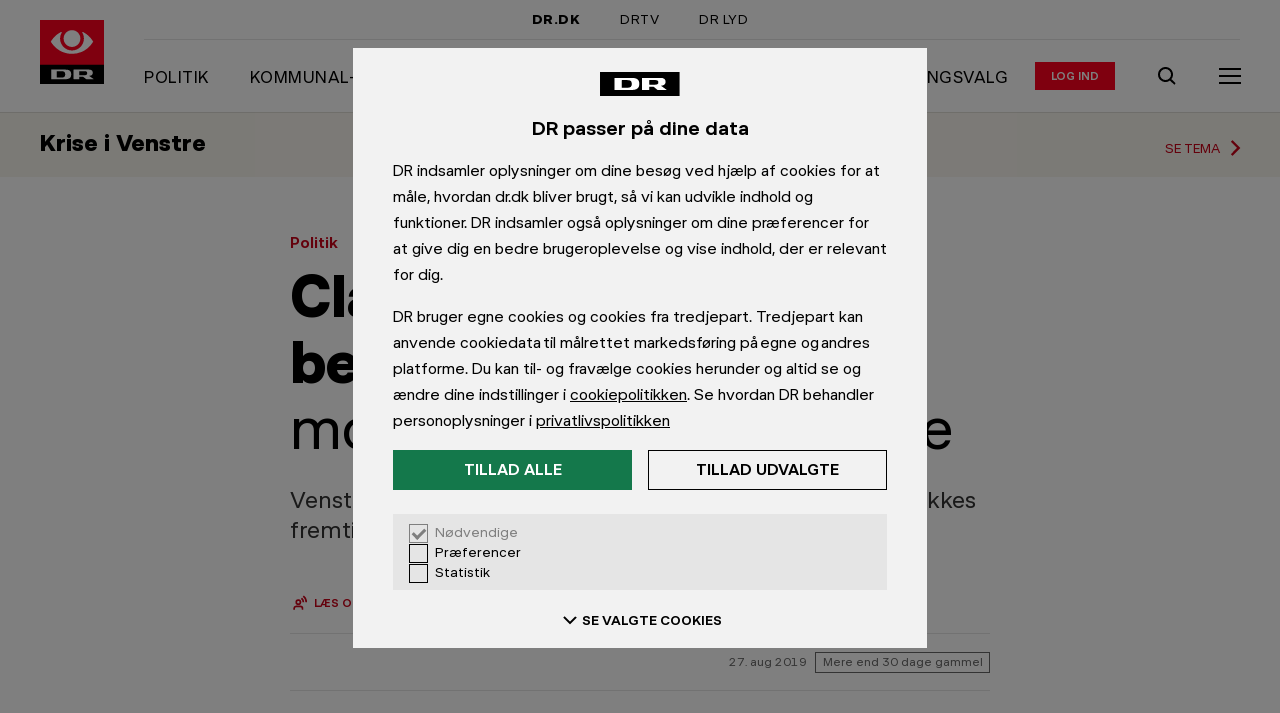

--- FILE ---
content_type: text/html; charset=utf-8
request_url: https://www.dr.dk/nyheder/politik/claus-hjort-er-meget-bedroevet-stop-mobningen-af-lars-loekke
body_size: 12190
content:
<!DOCTYPE html><html dir="ltr" lang="da-DK"><head><meta charSet="utf-8" data-next-head=""/><meta name="viewport" content="width=device-width, initial-scale=1.0" data-next-head=""/><title data-next-head="">Claus Hjort er &#x27;meget bedrøvet&#x27;: Stop mobningen af Lars Løkke | Politik | DR</title><link rel="canonical" href="https://www.dr.dk/nyheder/politik/claus-hjort-er-meget-bedroevet-stop-mobningen-af-lars-loekke" data-next-head=""/><meta name="robots" content="max-image-preview:large" data-next-head=""/><meta name="description" content="Venstres landsmøde - og ingen andre - skal afgøre Lars Løkkes fremtid, mener nestor.

" data-next-head=""/><meta name="ensighten:urn" content="urn:dr:drupal:article:54f3d206-0f72-44b5-a1c2-ac6b13b2a0b7" data-next-head=""/><meta name="dr:urn" content="urn:dr:drupal:article:54f3d206-0f72-44b5-a1c2-ac6b13b2a0b7" data-next-head=""/><meta property="og:type" content="article" data-next-head=""/><meta property="og:title" content="Claus Hjort er &#x27;meget bedrøvet&#x27;: Stop mobningen af Lars Løkke" data-next-head=""/><meta property="og:description" content="Venstres landsmøde - og ingen andre - skal afgøre Lars Løkkes fremtid, mener nestor.

" data-next-head=""/><meta property="og:site_name" content="DR" data-next-head=""/><meta property="og:url" content="https://www.dr.dk/nyheder/politik/claus-hjort-er-meget-bedroevet-stop-mobningen-af-lars-loekke" data-next-head=""/><meta property="og:image" content="https://asset.dr.dk/drdk/drupal-images/other/2019/08/27/scanpix-20190812-073508-l.jpg?im=AspectCrop%3D%281200%2C675%29%2CxPosition%3D.5%2CyPosition%3D.5%3BResize%3D%281200%2C675%29" data-next-head=""/><meta property="article:published_time" content="2019-08-27T21:14:00+00:00" data-next-head=""/><meta name="apple-itunes-app" content="app-id=398346158" data-next-head=""/><meta name="google-play-app" content="app-id=dk.dr.drnyheder" data-next-head=""/><meta name="twitter:card" content="summary_large_image" data-next-head=""/><meta name="cXenseParse:pageclass" content="article" data-next-head=""/><meta name="cXenseParse:articleid" content="8acd508a0fac1618e06e81b1a9de81e6" data-next-head=""/><meta name="cXenseParse:recs:image" content="https://asset.dr.dk/drdk/drupal-images/other/2019/08/27/scanpix-20190812-073508-l.jpg" data-next-head=""/><meta name="cXenseParse:recs:publishtime" content="2019-08-27T21:14:00+00:00" data-next-head=""/><meta name="cXenseParse:drk-product" content="drdk" data-next-head=""/><meta name="cXenseParse:drk-type" content="article" data-next-head=""/><meta name="cXenseParse:drk-contenttype" content="article" data-next-head=""/><meta name="cXenseParse:drk-urn" content="urn:dr:drupal:article:54f3d206-0f72-44b5-a1c2-ac6b13b2a0b7" data-next-head=""/><meta name="cXenseParse:drk-article-format" content="StandardArticleFormat" data-next-head=""/><meta name="cXenseParse:drk-sitename" content="nyheder" data-next-head=""/><meta name="cXenseParse:drk-sitename-urn" content="urn:dr:drupal:site:cb361b66-3a32-4cea-ae23-3c1eba2db3fd" data-next-head=""/><meta name="cXenseParse:drk-yarn-urn" content="urn:dr:umbraco:bundle:7b095a6d-0a09-4097-8aa7-7856edc847a2" data-next-head=""/><meta name="cXenseParse:drk-yarn-theme-urn" content="urn:dr:umbraco:bundle:7b095a6d-0a09-4097-8aa7-7856edc847a2" data-next-head=""/><meta name="cXenseParse:drk-spot-title" content="Claus Hjort er &#x27;meget bedrøvet&#x27;: Stop mobningen af Lars Løkke" data-next-head=""/><meta name="cXenseParse:drk-spot-label" content="Politik" data-next-head=""/><meta name="cXenseParse:drk-spot-image" content="https://asset.dr.dk/drdk/drupal-images/other/2019/08/27/scanpix-20190812-073508-l.jpg" data-next-head=""/><link rel="shortcut icon" href="/favicon.ico"/><meta name="copryright" content="Copyright DR. Materialet må ikke gengives uden tilladelse."/><meta name="publisher" content="DR, DR BYEN, Emil Holms Kanal 20, DK-0999 København C, tlf.: +45 35 20 30 40"/><link rel="preconnect" href="https://asset.dr.dk"/><link rel="preconnect" href="https://consent.cookiebot.com"/><link rel="preconnect" href="https://ced.sascdn.com"/><link rel="preconnect" href="https://www14.smartadserver.com"/><link rel="preconnect" href="https://cl-eu2.k5a.io"/><link rel="preload" href="https://www.dr.dk/global/fonts/DRPublikUIVF-b49db5333dbc736c65cec4e56338975e.woff2" as="font" type="font/woff2" crossorigin=""/><link rel="stylesheet" href="https://www.dr.dk/global/publik-variable.css"/><script id="drtag" src="https://www.dr.dk/tms/global/drtag.min.js" async=""></script><script type="module" src="https://www.dr.dk/statisk/cep-banners/serve@1.0.0-rc.1.js"></script><script>
            (function() {
              function logElementsError(event) {
                try {
                  if (dtrum && typeof dtrum.reportError === 'function') {
                    dtrum.reportError(event.detail.error);
                  }
                } catch(e) {}
              }
              function logGraphQLError(event) {
                try {
                  if (dtrum && typeof dtrum.reportCustomError === 'function' && typeof dtrum.enterAction === 'function' && typeof dtrum.leaveAction === 'function') {
                    var actionId = dtrum.enterAction('async loading', 'load', null, window.location.pathname);
                    dtrum.reportCustomError('Client side GraphQL error', 'Operation failed: ' + event.detail.operationName, event.detail.error.message, actionId);
                    dtrum.leaveAction(actionId);
                  }
                } catch(e) {}
              }
              window.addEventListener('elements:error', logElementsError);
              window.addEventListener('graphql:error', logGraphQLError);
            })();
          </script><script>
                var k5aMeta = {};
                </script><script type="module" src="/hydra/scripts/kilkaya.js?v=1765856476628" async=""></script><style>
              html, body {
                min-height: 100%;
                -webkit-font-smoothing: antialiased;
                -webkit-text-size-adjust: 100%;
              }
              body {
                position: relative;
                background: #FFF;
              }
              * {
                box-sizing: border-box;
                margin: 0;
                padding: 0;
              }
            </style><link rel="preload" href="//www.dr.dk/hydra/resources/_next/static/css/1fecd24bfd8934eb.css" as="style"/><link rel="stylesheet" href="//www.dr.dk/hydra/resources/_next/static/css/1fecd24bfd8934eb.css" data-n-p=""/><link rel="preload" href="//www.dr.dk/hydra/resources/_next/static/css/9f0a0ea7d1562c3b.css" as="style"/><link rel="stylesheet" href="//www.dr.dk/hydra/resources/_next/static/css/9f0a0ea7d1562c3b.css" data-n-p=""/><noscript data-n-css=""></noscript><script defer="" nomodule="" src="//www.dr.dk/hydra/resources/_next/static/chunks/polyfills-42372ed130431b0a.js"></script><script src="//www.dr.dk/hydra/resources/_next/static/chunks/webpack-6c2c6d3bbd2dbdcf.js" defer=""></script><script src="//www.dr.dk/hydra/resources/_next/static/chunks/main-a25b82f59c719a21.js" defer=""></script><script src="//www.dr.dk/hydra/resources/_next/static/chunks/pages/_app-a738dd5964a621c4.js" defer=""></script><script src="//www.dr.dk/hydra/resources/_next/static/chunks/common-e7584c31820f0662.js" defer=""></script><script src="//www.dr.dk/hydra/resources/_next/static/chunks/pages/%5B...catchall%5D-cad223e12ef1d102.js" defer=""></script><script src="//www.dr.dk/hydra/resources/_next/static/avdC1SscELGGIezbg_Twv/_buildManifest.js" defer=""></script><script src="//www.dr.dk/hydra/resources/_next/static/avdC1SscELGGIezbg_Twv/_ssgManifest.js" defer=""></script></head><body><div id="__next"><iframe tabindex="-1" aria-hidden="true" style="position:absolute;left:0;top:-100%;width:1px;height:1px;border:none;opacity:0;pointer-events:none"></iframe><iframe tabindex="-1" aria-hidden="true" style="position:absolute;left:0;top:-100%;width:1px;height:1px;border:none;opacity:0;pointer-events:none"></iframe><div><script type="application/ld+json">{"@context":"https://schema.org","@type":"BreadcrumbList","itemListElement":[{"@type":"ListItem","position":1,"name":"Nyheder","item":"https://www.dr.dk/nyheder"},{"@type":"ListItem","position":2,"name":"Politik","item":"https://www.dr.dk/nyheder/politik"},{"@type":"ListItem","position":3,"name":"Claus Hjort er 'meget bedrøvet': Stop mobningen af Lars Løkke","item":"https://www.dr.dk/nyheder/politik/claus-hjort-er-meget-bedroevet-stop-mobningen-af-lars-loekke"}]}</script><style>body:not(:has(#dre-main)) .dre-main-skip-to-main-link { display: none; }</style><a href="#dre-main" class="dre-main-skip-to-main-link">Gå til indhold</a><script>
        window.dataLayer = window.dataLayer || {};
        window.dataLayer.content = {"content":{"authors":[],"presentation":"StandardArticleFormat","format":"StandardArticleFormat","publishTime":"2019-08-27T21:14:00+00:00","changeTime":"2019-08-27T21:14:00+00:00","sites":[[{"siteName":"Politik","siteUrn":"urn:dr:drupal:site:c689b57c-9ea0-4f8f-a39f-7dc11d28f746"},{"siteName":"Nyheder","siteUrn":"urn:dr:drupal:site:cb361b66-3a32-4cea-ae23-3c1eba2db3fd"}]],"title":"Claus Hjort er 'meget bedrøvet': Stop mobningen af Lars Løkke","type":"article","urlCanonical":"https://www.dr.dk/nyheder/politik/claus-hjort-er-meget-bedroevet-stop-mobningen-af-lars-loekke","urn":"urn:dr:drupal:article:54f3d206-0f72-44b5-a1c2-ac6b13b2a0b7","wordCount":294,"themes":[{"themeUrn":"urn:dr:umbraco:bundle:7b095a6d-0a09-4097-8aa7-7856edc847a2","themeTitle":"Krise i Venstre"}],"yarnUrn":"urn:dr:umbraco:bundle:7b095a6d-0a09-4097-8aa7-7856edc847a2","yarnTitle":"Krise i Venstre"},"presentation":{"title":"Claus Hjort er 'meget bedrøvet': Stop mobningen af Lars Løkke","site":"Politik","urn":"urn:dr:drupal:article:54f3d206-0f72-44b5-a1c2-ac6b13b2a0b7"}};
      </script><div class="dre-container"><div class="dre-container__content dre-container__content--large"><div class="hydra-marketing-banner hydra-marketing-banner--contained cep-banner" data-placement="drdk-artikel-top-1" id="marketing-banner--top"></div></div></div><div class="dre-navigation-auto-hide-container dre-variables"><div class="dre-navigation-auto-hide-container__fixer"><style>
            .dre-variables {
              --dre-navigation__offset: 0px;
              --dre-navigation__height-adaptive: 0px;
              --dre-navigation__transition-duration: 0.5s;
              --dre-navigation__transition-timing-function: ease;
            }
          </style><div class="dre-navigation dre-navigation--sticky" role="navigation" aria-label="Global dr.dk"><h2 class="dre-heading__sr-only">Navigation</h2><div class="dre-navigation-topbar__wrapper"><div class="dre-navigation-topbar dre-navigation-topbar--indent"><h3 class="dre-heading__sr-only">DR&#x27;s hovedindgange</h3><a href="/" class="dre-navigation-topbar__item dre-navigation-topbar__item--active">DR.DK</a><a href="https://www.dr.dk/drtv/" class="dre-navigation-topbar__item">DRTV</a><a href="https://www.dr.dk/lyd" class="dre-navigation-topbar__item">DR LYD</a></div></div><div class="dre-navigation-main__content"><div class="dre-navigation-main__logo-wrapper"><a href="https://www.dr.dk/" class="dre-navigation-main__logo-link" aria-hidden="false"><div class="dre-navigation-main__logo-slug"><span class="dre-logo dre-logo--slug-dr-nyheder_primary"></span></div><span class="dre-navigation-main__logo-text">Gå til forsiden</span></a></div><div class="dre-navigation-main__group-right"><div class="dre-navigation-main__desktop-only"><div class="dre-breakpoint dre-breakpoint--md dre-breakpoint--lg dre-breakpoint--xl" style="--dre-breakpoint-display:block"><div class="dre-navigation-menu-bar"><h3 class="dre-heading__sr-only">Sektionens indgange</h3><ol class="dre-navigation-menu-bar__links"><li class="dre-navigation-menu-bar__item"><a href="/nyheder/politik" class="dre-navigation-menu-bar__item-link"><span class="dre-label-text dre-label-text--xxs-medium dre-label-text--md-x-large"><span class="dre-label-text__text">Politik</span></span></a></li><li class="dre-navigation-menu-bar__item"><a href="/nyheder/politik/kommunalvalg" class="dre-navigation-menu-bar__item-link"><span class="dre-label-text dre-label-text--xxs-medium dre-label-text--md-x-large"><span class="dre-label-text__text">Kommunal- og regionalvalg</span></span></a></li><li class="dre-navigation-menu-bar__item"><a href="/nyheder/politik/meningsmaalinger" class="dre-navigation-menu-bar__item-link"><span class="dre-label-text dre-label-text--xxs-medium dre-label-text--md-x-large"><span class="dre-label-text__text">Meningsmåling</span></span></a></li><li class="dre-navigation-menu-bar__item"><a href="/nyheder/politik/ep-valg" class="dre-navigation-menu-bar__item-link"><span class="dre-label-text dre-label-text--xxs-medium dre-label-text--md-x-large"><span class="dre-label-text__text">EU valg</span></span></a></li><li class="dre-navigation-menu-bar__item"><a href="/nyheder/politik/folketingsvalg" class="dre-navigation-menu-bar__item-link"><span class="dre-label-text dre-label-text--xxs-medium dre-label-text--md-x-large"><span class="dre-label-text__text">Folketingsvalg</span></span></a></li><li class="dre-navigation-menu-bar__item"><a href="/nyheder/politik/folkeafstemning" class="dre-navigation-menu-bar__item-link"><span class="dre-label-text dre-label-text--xxs-medium dre-label-text--md-x-large"><span class="dre-label-text__text">Folkeafstemning</span></span></a></li></ol></div></div></div><div class="dre-navigation-main__login"><div class="dre-navigation-login"><button type="button" class="dre-navigation-login__avatar dre-navigation-login__avatar--static" tabindex="-1" aria-hidden="true"></button><div class="dre-html"><script>
              (function(){
                // Get cookie, do regex, pop the last element and decode it
                const letter = decodeURIComponent(document.cookie.match(/(^|;) *drdkAuthLetter *= *([^;]+)/)?.pop() || '');
                if (letter) {
                  if (document.currentScript) {
                    const button = document.currentScript.parentNode.previousElementSibling;
                    if (button && button.matches('button') && !button.innerText) {
                      button.innerText = letter || '';
                    }
                  }
                }
              }())
            </script></div><a href="/auth/drlogin/login" class="dre-navigation-login__login-action" aria-label="Log ind eller opret login"><span class="dre-label-text dre-label-text--xxs-x-small"><span class="dre-label-text__text">Log ind</span></span></a><div class="dre-navigation-login__transition"></div></div></div><div class="dre-navigation-main__search"><a href="https://www.dr.dk/soeg" aria-label="Søg" class="dre-navigation-search"><span class=" dre-icon-wrapper dre-icon-wrapper--boxed dre-icon-wrapper--xxs-medium dre-icon-wrapper--xxs-medium-boxed" style="color:inherit;background-color:transparent"><span class="dre-icon-wrapper__wrapper"><svg viewBox="0 0 24 24"><path d="M10.5 5a5.5 5.5 0 1 0 0 11 5.5 5.5 0 0 0 0-11M3 10.5a7.5 7.5 0 1 1 13.382 4.653l4.31 4.124-1.383 1.445-4.367-4.178A7.5 7.5 0 0 1 3 10.5"></path></svg></span></span></a></div><div class="dre-navigation-main__menu-toggle"><button type="button" class="dre-navigation-menu-toggle-button" aria-label="Åbn menu" aria-pressed="false" aria-expanded="false"><div class="dre-navigation-menu-icon"><span class="dre-navigation-menu-icon__line"></span><span class="dre-navigation-menu-icon__line"></span><span class="dre-navigation-menu-icon__line"></span></div></button></div></div></div><div><div class="dre-navigation-sidebar dre-navigation-sidebar--collapsed dre-navigation-sidebar__variables"><style>
          .dre-navigation-sidebar__variables {
            
          }
          </style><div class="dre-navigation-sidebar__dimmer" aria-hidden="true"></div><div class="dre-navigation-sidebar__modal"><div class="dre-navigation-sidebar__content dre-navigation-sidebar__content--collapsed"><nav class="dre-navigation-menu" aria-label="Udvidet menu"><div class="dre-navigation-menu__inner"><div><div class="dre-navigation-login-menuitem__item dre-navigation-login-menuitem__item--border"><a href="/auth/drlogin/login" class="dre-navigation-login-menuitem__login-action" aria-label="Log ind eller opret login"><span class="dre-label-text dre-label-text--xxs-x-small"><span class="dre-label-text__text">Log ind</span></span></a></div><h3 class="dre-heading__sr-only">Nyhedssektioner</h3><ul class="dre-navigation-menu__list" style="--dre-animation-menu__scrollbar-width:0"></ul></div><div class="dre-navigation-bottom-links__menu dre-navigation-bottom-links__menu--border"><h3 class="dre-heading__sr-only">Kontakt og privatliv</h3><a href="https://www.dr.dk/kontakt/" class="dre-navigation-bottom-links__contact-link"><div class="dre-navigation-bottom-links__contact-icon"><span class=" dre-icon-wrapper dre-icon-wrapper--xxs-xx-small" style="color:black"><span class="dre-icon-wrapper__wrapper"><svg viewBox="0 0 24 24"><path fill-rule="evenodd" d="M22 5H2v14h20zM4 7.414V17h16V7.414l-8 8zM17.586 7H6.414L12 12.586z"></path></svg></span></span></div>Kontakt DR</a><a href="https://www.dr.dk/om-dr/dr-og-dine-data" class="dre-navigation-bottom-links__privacy-link"><div class="dre-navigation-bottom-links__privacy-icon"><span class=" dre-icon-wrapper dre-icon-wrapper--xxs-xx-small" style="color:black"><span class="dre-icon-wrapper__wrapper"><svg viewBox="0 0 24 24"><path d="M1.71 20 12.117 3.092 22.52 20zm3.58-2h13.652L12.116 6.908z"></path><path d="M11 14v-4h2v4zM11 17v-2h2v2z"></path></svg></span></span></div>Privatlivspolitik</a></div></div></nav></div></div></div></div><div class="dre-navigation-main__mobile-only"><style>
                    .dre-navigation {
                      --dre-navigation__mobile-children-height: nullpx;
                    }
                  </style><div class="dre-breakpoint dre-breakpoint--md dre-breakpoint--lg dre-breakpoint--xl" style="--dre-breakpoint-display:block"><div class="dre-navigation-menu-bar"><h3 class="dre-heading__sr-only">Sektionens indgange</h3><ol class="dre-navigation-menu-bar__links"><li class="dre-navigation-menu-bar__item"><a href="/nyheder/politik" class="dre-navigation-menu-bar__item-link"><span class="dre-label-text dre-label-text--xxs-medium dre-label-text--md-x-large"><span class="dre-label-text__text">Politik</span></span></a></li><li class="dre-navigation-menu-bar__item"><a href="/nyheder/politik/kommunalvalg" class="dre-navigation-menu-bar__item-link"><span class="dre-label-text dre-label-text--xxs-medium dre-label-text--md-x-large"><span class="dre-label-text__text">Kommunal- og regionalvalg</span></span></a></li><li class="dre-navigation-menu-bar__item"><a href="/nyheder/politik/meningsmaalinger" class="dre-navigation-menu-bar__item-link"><span class="dre-label-text dre-label-text--xxs-medium dre-label-text--md-x-large"><span class="dre-label-text__text">Meningsmåling</span></span></a></li><li class="dre-navigation-menu-bar__item"><a href="/nyheder/politik/ep-valg" class="dre-navigation-menu-bar__item-link"><span class="dre-label-text dre-label-text--xxs-medium dre-label-text--md-x-large"><span class="dre-label-text__text">EU valg</span></span></a></li><li class="dre-navigation-menu-bar__item"><a href="/nyheder/politik/folketingsvalg" class="dre-navigation-menu-bar__item-link"><span class="dre-label-text dre-label-text--xxs-medium dre-label-text--md-x-large"><span class="dre-label-text__text">Folketingsvalg</span></span></a></li><li class="dre-navigation-menu-bar__item"><a href="/nyheder/politik/folkeafstemning" class="dre-navigation-menu-bar__item-link"><span class="dre-label-text dre-label-text--xxs-medium dre-label-text--md-x-large"><span class="dre-label-text__text">Folkeafstemning</span></span></a></li></ol></div></div></div><div class="dre-read-progress"><div class="dre-progress-bar dre-progress-bar--medium"><div class="dre-progress-bar__bar" style="background-color:#FF001E;transform:translateX(-100%)"></div></div></div></div></div><div class="dre-threshold-trigger dre-threshold-trigger--right dre-threshold-trigger--left"></div></div><div class="dre-page"><main id="dre-main" class="dre-main" tabindex="-1"><div class="dre-read-progress-tracker"><div class="hydra-theme-header-band"><a href="/nyheder/tema/krise-i-venstre" class="hydra-theme-header-band__link-wrapper" aria-label="Tema: Krise i Venstre"><div class="hydra-theme-header-band__background"></div><div class="hydra-theme-header-band__content"><div class="hydra-theme-header-band__heading">Krise i Venstre</div></div><div class="hydra-theme-header-band__icon-wrapper"><span>Se tema</span><span class=" dre-icon-wrapper dre-icon-wrapper--xxs-x-small dre-icon-wrapper--md-small" style="color:inherit;background-color:transparent"><span class="dre-icon-wrapper__wrapper"><svg viewBox="0 0 24 24"><path d="M14.586 11.972 9.295 6.709l1.41-1.418 6.71 6.673-6.706 6.741-1.418-1.41z"></path></svg></span></span></div></a></div><div><style>
          .dre-variables {
            --dre-text-scaler-factor: 1;
          }
        </style><div><main role="main"><article class="dre-article" itemscope="" itemType="https://schema.org/NewsArticle"><meta itemProp="inLanguage" content="da-DK"/><meta itemProp="isAccessibleForFree" content="True"/><meta itemProp="mainEntityOfPage" content="https://www.dr.dk/nyheder/politik/claus-hjort-er-meget-bedroevet-stop-mobningen-af-lars-loekke"/><div class="cXenseParse"><meta itemProp="articleSection" content="Politik"/><div itemProp="publisher" itemscope="" itemType="https://schema.org/NewsMediaOrganization"><meta itemProp="name" content="DR"/><meta itemProp="publishingPrinciples" content="https://www.dr.dk/etik-og-rettelser/dr-etik/drs-etik-bygger-paa-drs-vaerdier"/><meta itemProp="ethicsPolicy" content="https://www.dr.dk/etik-og-rettelser/dr-etik/drs-etik"/><meta itemProp="sameAs" content="https://da.wikipedia.org/wiki/DR"/><div itemProp="logo" itemscope="" itemType="https://schema.org/ImageObject"><meta itemProp="url" content="https://www.dr.dk/global/logos/dr.png"/><meta itemProp="width" content="1215px"/><meta itemProp="height" content="360px"/></div></div><div itemProp="image" itemscope="" itemType="https://schema.org/ImageObject"><meta itemProp="url" content="https://asset.dr.dk/drdk/drupal-images/other/2019/08/27/scanpix-20190812-073508-l.jpg?im=AspectCrop%3D%281200%2C675%29%2CxPosition%3D.5%2CyPosition%3D.5%3BResize%3D%281200%2C675%29"/></div><div class="hydra-standard-article"><header class="hydra-standard-article__top" style="background-color:#fff"><div class="dre-container"><div class="dre-container__content dre-container__content--small"><div class="hydra-article-title"><div class="hydra-article-title__label"><div class="hydra-article-title__section-label"><div class="hydra-article-title-section-label"><span class="dre-label-text dre-label-text--xxs-medium dre-label-text--sm-large"><span class="dre-label-text__text"><a href="/nyheder/politik" class="hydra-article-title-section-label__title hydra-article-title-section-label__title--link" aria-label="Politik forside">Politik</a></span></span></div></div></div><div class="dre-speech"><h1 aria-label="Claus Hjort er &#x27;meget bedrøvet&#x27;: Stop mobningen af Lars Løkke" class="hydra-article-title__heading" itemProp="headline"><span class="dre-title-text dre-title-text--prefixed"><strong class="dre-title-text__prefix">Claus Hjort er &#x27;meget bedrøvet&#x27;: </strong>Stop mobningen af Lars Løkke</span></h1></div><div class="dre-speech"><p class="hydra-article-title__summary dre-variables" itemProp="description">Venstres landsmøde - og ingen andre - skal afgøre Lars Løkkes fremtid, mener nestor.

</p></div></div></div></div></header><div class="hydra-standard-article__asset-overflow-container"><div class="hydra-standard-article__asset"><figure class="hydra-standard-article__figure"><script type="application/ld+json">{"@context":"https://schema.org","@type":"VideoObject","name":"drdk claus hjort","description":"Venstres landsmøde - og ingen andre - skal afgøre Lars Løkkes fremtid, mener nestor.\r\n\r\n","thumbnailUrl":"https://asset.dr.dk/imagemanager/magic?server=api.dr.dk&file=%2Fodacache%2Fapi%2FPublication%2FImage%2Furn%3Adr%3Aod3%3Aclippublication%3A5d66325aa11fa0116811ff51%3FimageId%3D91747&im=AspectCrop%3D%281200%2C675%29%2CxPosition%3D.5%2CyPosition%3D.5%3BResize%3D%281200%2C675%29","uploadDate":"2019-08-27T21:14:00+00:00"}</script><!--$--><div><div style="aspect-ratio:16/9;width:100%;display:block;background-color:var(--placeholder-bg-color, undefined)"></div></div><!--/$--><figcaption class="hydra-standard-article__figure-caption"></figcaption></figure></div></div><div class="hydra-standard-article__tools-container"><div class="dre-container"><div class="dre-container__content dre-container__content--small"><div class="hydra-standard-article__tools"><div class="hydra-article-accessibility-tools"><span class="hydra-article-accessibility-tools__button"><div class="dre-speech-tool"><button type="button" style="width:auto" class="dre-button dre-button--tertiary" aria-label="Læs artiklen op, Tryk Escape for at stoppe" aria-pressed="false"><span class="dre-button__touch-area dre-button__touch-area--tertiary"><span class="dre-button__main dre-button__main--tertiary dre-button__main--small"><span class=" dre-icon-wrapper dre-icon-wrapper--xxs-xx-small" style="color:inherit"><span class="dre-icon-wrapper__wrapper"><svg viewBox="0 0 24 24"><path d="M18.5 11a8.48 8.48 0 0 0-3.132-6.59l1.264-1.55A10.48 10.48 0 0 1 20.5 11zM13.11 7.085A4.99 4.99 0 0 1 15 11h2c0-2.22-1.035-4.2-2.644-5.48z"></path><path d="M10 7.5a3.5 3.5 0 1 0 0 7 3.5 3.5 0 0 0 0-7M8.5 11a1.5 1.5 0 1 1 3 0 1.5 1.5 0 0 1-3 0"></path><path d="M7.5 15.1c-2.113 0-3.5 1.606-3.5 3.5V20L6 20V18.6c0-.866.567-1.5 1.5-1.5h5a1.5 1.5 0 0 1 1.5 1.5V20h2v-1.4a3.5 3.5 0 0 0-3.5-3.5z"></path></svg></span></span><span class="dre-button__text dre-button__text--small"><span class="dre-label-text dre-label-text--xxs-x-small"><span class="dre-label-text__text">Læs op</span></span></span></span></span></button></div></span><span class="hydra-article-accessibility-tools__button"><span class="dre-glossary-tool"><span aria-live="polite" aria-atomic="true" class="dre-glossary-tool__sr-only"></span><button type="button" style="width:auto" class="dre-button dre-button--tertiary" aria-label="Slå ordforklaringer til" aria-pressed="false" aria-expanded="false"><span class="dre-button__touch-area dre-button__touch-area--tertiary"><span class="dre-button__main dre-button__main--tertiary dre-button__main--small"><span class=" dre-icon-wrapper dre-icon-wrapper--xxs-xx-small" style="color:inherit"><span class="dre-icon-wrapper__wrapper"><svg viewBox="0 0 24 24"><path fill-rule="evenodd" d="M2 4h7c1.35 0 2.356.675 3 1.462C12.644 4.675 13.65 4 15 4h7v14h-7c-.237 0-.772.148-1.25.53-.447.358-.75.842-.75 1.47h-2c0-.628-.303-1.112-.75-1.47C9.772 18.149 9.237 18 9 18H2zm9 12.621c-.662-.4-1.394-.621-2-.621H4V6h5c.628 0 1.112.303 1.47.75.382.478.53 1.013.53 1.25zM13 8v8.621c.662-.4 1.395-.621 2-.621h5V6h-5c-.628 0-1.112.303-1.47.75C13.149 7.228 13 7.763 13 8"></path><path d="M9 10H6V8h3zM9 14H6v-2h3zM18 10h-3V8h3zM18 14h-3v-2h3z"></path></svg></span></span><span class="dre-button__text dre-button__text--small"><span class="dre-label-text dre-label-text--xxs-x-small"><span class="dre-label-text__text">Ordbog</span></span></span></span></span></button></span></span><span class="hydra-article-accessibility-tools__button hydra-article-accessibility-tools__button--last"><div class="dre-text-scaling-tool"><button type="button" style="width:auto" class="dre-button dre-button--tertiary" aria-label="Åben tekststørrelsesindstillinger" aria-pressed="false" aria-expanded="false"><span class="dre-button__touch-area dre-button__touch-area--tertiary"><span class="dre-button__main dre-button__main--tertiary dre-button__main--small"><span class=" dre-icon-wrapper dre-icon-wrapper--xxs-xx-small" style="color:inherit"><span class="dre-icon-wrapper__wrapper"><svg viewBox="0 0 24 24"><path d="M8.625 10.078H5.328L4.546 12H2.641l3.215-8h2.299l3.215 8H9.375zm-2.78-1.31h2.272L7 5.894zM12.531 16.969h4.922L18.681 20H21L16.177 8h-2.354L9 20h2.32zm4.2-1.818h-3.463L15 10.841z"></path></svg></span></span><span class="dre-button__text dre-button__text--small"><span class="dre-label-text dre-label-text--xxs-x-small"><span class="dre-label-text__text">Tekst</span></span></span></span></span></button></div></span></div></div></div></div></div><div class="dre-container"><div class="dre-container__content dre-container__content--small"><div class="hydra-article-byline"><div class="dre-byline dre-byline--role-normal"><div class="dre-byline__dates dre-byline__dates--no-contribution dre-byline__dates--role-normal"><time class="dre-byline__date dre-byline__date--with-spacer dre-byline__date--role-normal" itemProp="datePublished dateModified" dateTime="2019-08-27T21:14:00+00:00">27. aug 2019</time><div class="dre-byline__old-notice-container dre-byline__old-notice-container--role-normal"><div class="dre-byline__old-notice dre-byline__old-notice--role-normal">Mere end 30 dage gammel</div></div></div></div></div></div></div><div class="hydra-sticky-share-band"><div class="cxenseignore"><div class="hydra-sticky-share-band__content"><div class="hydra-sticky-share-band__item"><a class="dre-share-link" href="https://www.facebook.com/share.php?u=undefined" target="_blank" aria-label="Del på Facebook" title="Del på Facebook" rel="nofollow noopener noreferrer" aria-hidden="true" tabindex="-1"><span class="dre-share-link__icon"><span class=" dre-icon-wrapper dre-icon-wrapper--xxs-x-small" style="color:#000"><span class="dre-icon-wrapper__wrapper"><svg viewBox="0 0 24 24"><path d="M20 4H4v16h7.666v-5.539H10v-2.437h1.666v-1.05C11.666 8.257 12.91 7 15.61 7c.512 0 1.395.099 1.756.198v2.21c-.19-.02-.522-.03-.933-.03-1.325 0-1.836.495-1.836 1.784v.862h2.638l-.453 2.437h-2.185V20H20z"></path></svg></span></span></span></a></div><div class="hydra-sticky-share-band__item"><button type="button" class="dre-share-link-copy-url" aria-label="Kopier link" title="Kopier link" rel="nofollow" aria-hidden="true" tabindex="-1"><span class="dre-share-link__icon"><span class=" dre-icon-wrapper dre-icon-wrapper--xxs-x-small" style="color:#000"><span class="dre-icon-wrapper__wrapper"><svg viewBox="0 0 24 24"><path d="M14.8858 6.2425c.781-.781 2.0473-.781 2.8284 0 .781.781.781 2.0474 0 2.8285l-3.5355 3.5355c-.7811.781-2.0474.781-2.8285 0L9.936 14.0207c1.5621 1.5621 4.0948 1.5621 5.6569 0l3.5355-3.5355c1.5621-1.5621 1.5621-4.0948 0-5.6569-1.5621-1.562-4.0948-1.562-5.6568 0l-1.4143 1.4142 1.4143 1.4142 1.4142-1.4142Z"></path><path d="M9.229 17.5562c-.7811.7811-2.0475.7811-2.8285 0-.781-.781-.781-2.0473 0-2.8284l3.5355-3.5355c.7811-.7811 2.0474-.7811 2.8284 0l1.4143-1.4142c-1.5621-1.5621-4.0948-1.5621-5.6569 0l-3.5355 3.5355c-1.5621 1.5621-1.5621 4.0947 0 5.6568 1.562 1.5621 4.0947 1.5621 5.6568 0l1.4142-1.4142-1.4142-1.4142-1.4142 1.4142Z"></path></svg></span></span></span></button><div class="dre-share-link-copy-url__copy-link-hidden" aria-hidden="true"></div></div></div></div></div><div itemProp="articleBody" class="hydra-article-body"><div class="dre-container"><div class="dre-container__content dre-container__content--small"><div class="dre-speech"><p class="hydra-article-body-paragraph dre-variables">Venstre-veteranen Claus Hjort Frederiksen opfordrer partiets medlemmer til at stoppe &#x27;mobningen&#x27; af formand Lars Løkke Rasmussen.</p></div><div class="dre-speech"><p class="hydra-article-body-paragraph dre-variables">Det siger han til DR Nyheder, efter at Venstre i Region Midtjylland samt enkelte folketingsmedlemmer og borgmestre offentligt har opfordret Lars Løkke Rasmussen (V) og næstformand Kristian Jensen (V) til at trække sig.</p></div><div class="dre-speech"><p class="hydra-article-body-paragraph dre-variables">- Venstres formand har efter min opfattelse en ret til at få sit mandat prøvet på Venstres landsmøde. Jeg er meget bedrøvet over at se en strategi, hvor man forsøger at få ham til at kaste håndklædet i ringen, siger Claus Hjort Frederiksen.</p></div><div class="dre-speech"><p class="hydra-article-body-paragraph dre-variables">Venstre i Region Midtjylland har trukket støtten til det nuværende formandskab i partiet, da man ser behov for en ny ledelse af hensyn til Venstres troværdighed og fremtid.</p></div><aside class="hydra-article-body-read-more-link"><div class="dre-read-more-link"><span class="dre-read-more-link__label dre-variables" aria-hidden="true">Læs også<!-- -->:</span> <a href="/nyheder/politik/ringberg-guider-forstaa-hvad-loekke-siger-mellem-linjerne" class="dre-read-more-link__link dre-variables" aria-label="Læs også: Ringberg guider: Forstå hvad Løkke siger mellem linjerne">Ringberg guider: Forstå hvad Løkke siger mellem linjerne</a></div></aside><div class="dre-speech"><h2 class="hydra-article-body-sub-heading dre-variables">Formandskab skal drøftes på landsmøde</h2></div><div class="dre-speech"><p class="hydra-article-body-paragraph dre-variables">Claus Hjort Frederiksen vil gerne lytte til kritikken, men mener, at spørgsmålet om Venstres formandskab skal drøftes på Venstres landsmøde.</p></div><div class="dre-speech"><p class="hydra-article-body-paragraph dre-variables">- Jeg mener, at vi skader partiet med den diskussion, der kører i øjeblikket, hvor man vil kortslutte beslutningsprocessen. Det er de delegerede på Venstres landsmøde, der afgør det her, siger han til DR Nyheder.</p></div><div class="dre-speech"><p class="hydra-article-body-paragraph dre-variables">Venstre-nestoren mener desuden, at man mangler at høre fra et stort flertal i baglandet, der ikke har markeret sig i debatten om partiets top.</p></div><div class="dre-speech"><p class="hydra-article-body-paragraph dre-variables">Venstres hovedbestyrelse mødes lørdag i Brejning ved Vejle. Forretningsudvalget, der står for driften af partiet, mødes fredag.</p></div><div class="dre-speech"><p class="hydra-article-body-paragraph dre-variables">Venstres landsmøde er planlagt til 16.-17. november, men flere i Venstre har ønsket at fremrykke til en dato før Folketingets åbning 1. oktober for at have klarhed over partiets fremtidige ledelse.</p></div><div class="dre-speech"><p class="hydra-article-body-paragraph dre-variables">I morgen er der møde i Venstres folketingsgruppe, og det kan også blive dramatisk. Medlemmerne Carsten Kissmeyer og Preben Bang stod i dag frem og krævede, at ledelsen bliver skiftet ud.</p></div><div class="dre-speech"><p class="hydra-article-body-paragraph dre-variables"><i>Se Lars Løkke Rasmussens reaktion på kritikken fra baglandet i dag.</i></p></div></div></div><figure class="hydra-article-body-figure hydra-article-body-figure--medium hydra-article-body-figure--spacing"><script type="application/ld+json">{"@context":"https://schema.org","@type":"VideoObject","name":"Løkke_drdk","description":"Venstres landsmøde - og ingen andre - skal afgøre Lars Løkkes fremtid, mener nestor.\r\n\r\n","thumbnailUrl":"https://asset.dr.dk/imagemanager/magic?server=api.dr.dk&file=%2Fodacache%2Fapi%2FPublication%2FImage%2Furn%3Adr%3Aod3%3Aclippublication%3A5d6552d9a11fa00ce4c2a5fb%3FimageId%3D91740&im=AspectCrop%3D%281200%2C675%29%2CxPosition%3D.5%2CyPosition%3D.5%3BResize%3D%281200%2C675%29","uploadDate":"2019-08-27T21:14:00+00:00"}</script><!--$--><div><div style="aspect-ratio:16/9;width:100%;display:block;background-color:var(--placeholder-bg-color, undefined)"></div></div><!--/$--></figure><div class="dre-container"><div class="dre-container__content dre-container__content--small"><div class="dre-speech"><p class="hydra-article-body-paragraph dre-variables">/DR Nyheder/</p></div></div></div></div><div class="dre-container"><div class="dre-container__content dre-container__content--small"><div class="dre-section dre-section--padded"><div class="dre-section__header dre-section__header--padded dre-section__header--sr-only"></div><div class="dre-threshold-trigger"></div><div class="cxenseignore"><div class="hydra-share-band"><div class="hydra-share-band__content"><div class="hydra-share-band__item"><a class="dre-share-link" href="https://www.facebook.com/share.php?u=undefined" target="_blank" aria-label="Del på Facebook" title="Del på Facebook" rel="nofollow noopener noreferrer"><span class="dre-share-link__icon"><span class=" dre-icon-wrapper dre-icon-wrapper--xxs-x-small" style="color:#000"><span class="dre-icon-wrapper__wrapper"><svg viewBox="0 0 24 24"><path d="M20 4H4v16h7.666v-5.539H10v-2.437h1.666v-1.05C11.666 8.257 12.91 7 15.61 7c.512 0 1.395.099 1.756.198v2.21c-.19-.02-.522-.03-.933-.03-1.325 0-1.836.495-1.836 1.784v.862h2.638l-.453 2.437h-2.185V20H20z"></path></svg></span></span></span><span class="dre-label-text dre-label-text--xxs-x-small dre-label-text--sm-medium"><span class="dre-label-text__text"><span class="dre-share-link__label">Facebook</span></span></span></a></div><div class="hydra-share-band__item"><button type="button" class="dre-share-link-copy-url" aria-label="Kopier link" title="Kopier link" rel="nofollow"><span class="dre-share-link__icon"><span class=" dre-icon-wrapper dre-icon-wrapper--xxs-x-small" style="color:#000"><span class="dre-icon-wrapper__wrapper"><svg viewBox="0 0 24 24"><path d="M14.8858 6.2425c.781-.781 2.0473-.781 2.8284 0 .781.781.781 2.0474 0 2.8285l-3.5355 3.5355c-.7811.781-2.0474.781-2.8285 0L9.936 14.0207c1.5621 1.5621 4.0948 1.5621 5.6569 0l3.5355-3.5355c1.5621-1.5621 1.5621-4.0948 0-5.6569-1.5621-1.562-4.0948-1.562-5.6568 0l-1.4143 1.4142 1.4143 1.4142 1.4142-1.4142Z"></path><path d="M9.229 17.5562c-.7811.7811-2.0475.7811-2.8285 0-.781-.781-.781-2.0473 0-2.8284l3.5355-3.5355c.7811-.7811 2.0474-.7811 2.8284 0l1.4143-1.4142c-1.5621-1.5621-4.0948-1.5621-5.6569 0l-3.5355 3.5355c-1.5621 1.5621-1.5621 4.0947 0 5.6568 1.562 1.5621 4.0947 1.5621 5.6568 0l1.4142-1.4142-1.4142-1.4142-1.4142 1.4142Z"></path></svg></span></span></span><span class="dre-label-text dre-label-text--xxs-x-small dre-label-text--sm-medium"><span class="dre-label-text__text"><span class="dre-share-link__label">Kopier Link</span></span></span></button><div class="dre-share-link-copy-url__copy-link-hidden" aria-hidden="true"></div></div></div></div></div></div></div></div></div></div></article></main></div></div></div></main><h2 class="dre-heading__sr-only">Mere fra dr.dk</h2><div style="background-color:#ffffff"><div id="yarn-relation-list"></div><div class="dre-container"><div class="dre-container__content dre-container__content--medium"><div class="hydra-marketing-banner hydra-marketing-banner--margin-bottom cep-banner" data-placement="drdk-artikel-under-indhold-1" id="web-standard-1"></div></div></div><div class="dre-container"><div class="dre-container__content dre-container__content--medium"><div class="hydra-marketing-banner hydra-marketing-banner--margin-bottom cep-banner" data-placement="drdk-artikel-under-indhold-2" id="web-standard-2"></div></div></div></div><div><div></div></div><div><div><div id="hydra-news-overview"></div></div></div><div><div></div></div><div class="dre-container"><div class="dre-container__content dre-container__content--large"><div class="hydra-marketing-banner cep-banner" data-placement="drdk-artikel-bund-1" id="marketing-banner--bottom"></div></div></div></div><footer role="contentinfo" class="dre-footer"><a href="https://www.dr.dk/" class="dre-footer__logo" aria-hidden="false"><span class="dre-footer__logo-text">Gå til forsiden af dr.dk</span></a><nav class="dre-footer__inner" role="navigation" aria-label="Global bund"><ul class="dre-footer__section-menu-list"><li class="dre-footer__section-menu"><ul class="dre-footer__section-menu-items"><li class="dre-footer__section-menu-item dre-footer__section-menu-item--heading"><a href="https://www.dr.dk/nyheder" class="dre-footer__menu-link">Nyheder</a></li><li class="dre-footer__section-menu-item"><a href="https://www.dr.dk/nyheder" class="dre-footer__menu-link">Seneste nyt</a></li><li class="dre-footer__section-menu-item"><a href="https://www.dr.dk/nyheder/regionale" class="dre-footer__menu-link">Regionalt</a></li><li class="dre-footer__section-menu-item"><a href="https://www.dr.dk/sporten" class="dre-footer__menu-link">Sport</a></li><li class="dre-footer__section-menu-item"><a href="https://www.dr.dk/nyheder/vejret" class="dre-footer__menu-link">Vejret</a></li><li class="dre-footer__section-menu-item"><a href="https://www.dr.dk/ultra/ultra-nyt-nyheder-til-boern" class="dre-footer__menu-link">Ultra Nyt</a></li></ul></li><li class="dre-footer__section-menu"><ul class="dre-footer__section-menu-items"><li class="dre-footer__section-menu-item dre-footer__section-menu-item--heading"><a href="https://www.dr.dk/drtv/" class="dre-footer__menu-link">TV &amp; Radio</a></li><li class="dre-footer__section-menu-item"><a href="https://www.dr.dk/drtv/tv-guide" class="dre-footer__menu-link">TV-Guide</a></li><li class="dre-footer__section-menu-item"><a href="https://www.dr.dk/drtv/kategorier" class="dre-footer__menu-link">TV-programmer</a></li><li class="dre-footer__section-menu-item"><a href="https://www.dr.dk/drtv/kanal/dr1_20875" class="dre-footer__menu-link">Se live-TV</a></li><li class="dre-footer__section-menu-item"><a href="https://www.dr.dk/drtv/gensyn" class="dre-footer__menu-link">Gensyn</a></li><li class="dre-footer__section-menu-item"><a href="https://www.dr.dk/drtv/ultra" class="dre-footer__menu-link">Ultra</a></li><li class="dre-footer__section-menu-item"><a href="https://www.dr.dk/drtv/ramasjang" class="dre-footer__menu-link">Ramasjang</a></li><li class="dre-footer__section-menu-item"><a href="https://www.dr.dk/lyd" class="dre-footer__menu-link">Hør radio</a></li></ul></li><li class="dre-footer__section-menu"><ul class="dre-footer__section-menu-items"><li class="dre-footer__section-menu-item dre-footer__section-menu-item--heading"><a href="https://www.dr.dk/service" class="dre-footer__menu-link">Services</a></li><li class="dre-footer__section-menu-item"><a href="https://www.dr.dk/login/indstillinger" class="dre-footer__menu-link">Mit DR-login</a></li><li class="dre-footer__section-menu-item"><a href="https://www.dr.dk/service/drs-apps" class="dre-footer__menu-link">Apps</a></li><li class="dre-footer__section-menu-item"><a href="https://www.dr.dk/service/tilgaengelighed" class="dre-footer__menu-link">Tilgængelighed</a></li><li class="dre-footer__section-menu-item"><a href="https://www.dr.dk/nyheder/nyhedsbreve/tilmelding" class="dre-footer__menu-link">Nyhedsbreve</a></li><li class="dre-footer__section-menu-item"><a href="https://www.dr.dk/kontakt/" class="dre-footer__menu-link">Kontakt DR</a></li><li class="dre-footer__section-menu-item"><a href="https://www.dr.dk/tipos" class="dre-footer__menu-link">Tip os fortroligt</a></li><li class="dre-footer__section-menu-item"><a href="https://www.dr.dk/om-dr/dr-og-dine-data" class="dre-footer__menu-link">DR og dine data</a></li><li class="dre-footer__section-menu-item"><a href="https://www.dr.dk/boern" class="dre-footer__menu-link">Børn</a></li><li class="dre-footer__section-menu-item"><a href="https://www.dr.dk/ultra" class="dre-footer__menu-link">Ultra</a></li><li class="dre-footer__section-menu-item"><a href="https://www.dr.dk/dr-laer" class="dre-footer__menu-link">DR Lær</a></li></ul></li><li class="dre-footer__section-menu"><ul class="dre-footer__section-menu-items"><li class="dre-footer__section-menu-item dre-footer__section-menu-item--heading"><a href="https://www.dr.dk/om-dr" class="dre-footer__menu-link">Om DR</a></li><li class="dre-footer__section-menu-item"><a href="https://www.dr.dk/om-dr" class="dre-footer__menu-link">Nyt fra DR</a></li><li class="dre-footer__section-menu-item"><a href="https://www.dr.dk/om-dr/job" class="dre-footer__menu-link">Job i DR</a></li><li class="dre-footer__section-menu-item"><a href="https://www.dr.dk/presse" class="dre-footer__menu-link">Presse</a></li><li class="dre-footer__section-menu-item"><a href="https://www.dr.dk/om-dr/nyheder/beredskab" class="dre-footer__menu-link">Beredskab</a></li><li class="dre-footer__section-menu-item"><a href="https://www.drkoncerthuset.dk/" class="dre-footer__menu-link">DR Koncerthuset</a></li><li class="dre-footer__section-menu-item"><a href="https://www.drkoncerthuset.dk/dit-besoeg/rundvisninger/rundvisning-i-dr-koncerthuset-og-dr-byen/" class="dre-footer__menu-link">Rundvisninger</a></li><li class="dre-footer__section-menu-item"><a href="https://www.dr.dk/om-dr/vilkaar-paa-drdk" class="dre-footer__menu-link">Vilkår på dr.dk</a></li><li class="dre-footer__section-menu-item"><a href="https://www.dr.dk/etik-og-rettelser" class="dre-footer__menu-link">Etik og rettelser</a></li><li class="dre-footer__section-menu-item"><a href="https://www.dr.dk/om-dr/dr-og-dine-data" class="dre-footer__menu-link">Privatlivs­politik</a></li></ul></li><li class="dre-footer__section-menu"><div class="dre-footer__pressenaevn-logo-container"><a href="https://www.pressenaevnet.dk/" target="_blank" rel="noopener noreferrer" title="Gå til Pressenævnets hjemmeside" class="dre-footer__pressenaevn-logo">Vi tager ansvar for indholdet og er tilmeldt Pressenævnet</a></div></li></ul></nav><nav class="dre-footer__contact-container" role="navigation" aria-label="Kontakt"><div class="dre-footer__contact-inner"><address class="dre-footer__address"><a href="https://goo.gl/maps/B3fi5QGuiSt" class="dre-footer__link" aria-label="DR, Emil Holms Kanal 20, 0999 København C. Se adresse på kort."><div class="dre-footer__address-item">DR</div><div class="dre-footer__address-item">Emil Holms Kanal 20</div><div class="dre-footer__address-item">0999 København C</div></a><div class="dre-footer__phone-item"><a href="tel:35203040" class="dre-footer__link">Tlf. 35 20 30 40</a></div></address><div class="dre-footer__contact-link"><a href="https://www.dr.dk/kontakt/" class="dre-footer__link">Kontakt DR</a></div></div></nav></footer></div></div><script id="__NEXT_DATA__" type="application/json">{"props":{"pageProps":{"viewProps":{"article":{"type":"Article","urn":"urn:dr:drupal:article:54f3d206-0f72-44b5-a1c2-ac6b13b2a0b7","published":true,"title":"Claus Hjort er 'meget bedrøvet': Stop mobningen af Lars Løkke","summary":"Venstres landsmøde - og ingen andre - skal afgøre Lars Løkkes fremtid, mener nestor.\r\n\r\n","urlPathId":"/nyheder/politik/claus-hjort-er-meget-bedroevet-stop-mobningen-af-lars-loekke","startDate":"2019-08-27T21:14:00+00:00","changedDate":null,"wordCount":294,"format":"StandardArticleFormat","publications":[{"breaking":false,"live":false,"serviceChannel":{"urn":"urn:dr:drupal:site:c689b57c-9ea0-4f8f-a39f-7dc11d28f746"}}],"liveBlog":null,"googlePlayId":null,"appleAppStoreId":null,"indexingMetadata":{"title":null,"description":null},"glossary":[{"word":"mandat","match":"mandat","description":"Når man har mandat, har andre bestemt, at man har lov til noget."},{"word":"reaktion","match":"reaktion","description":"En reaktion er, når man gør noget, fordi noget andet sker."},{"word":"opfordret","match":"opfordret","description":"At opfordre betyder, at man anbefaler nogen at gøre noget."},{"word":"DR","match":"DR","description":"Danmarks Radio forkortes DR og er en medievirksomhed, som laver tv, radio og artikler."},{"word":"folketingsmedlemmer","match":"folketingsmedlemmer","description":"Et folketingsmedlem er en person, der er blevet valgt til det danske parlament, som kaldes Folketinget."}],"teaserImage":{"type":"ArticleImage","default":{"url":"https://www.dr.dk/images/other/2019/08/27/scanpix-20190812-073508-l.jpg","width":4739,"height":3154,"managedUrl":"https://asset.dr.dk/drdk/drupal-images/other/2019/08/27/scanpix-20190812-073508-l.jpg"}},"head":[{"type":"MediaComponent","caption":null,"resource":{"type":"Clip","urn":"urn:dr:od3:clippublication:5d66325aa11fa0116811ff51","title":"drdk claus hjort","imageUri":"https://api.dr.dk/odacache/api/Publication/Image/urn:dr:od3:clippublication:5d66325aa11fa0116811ff51?imageId=91747","image":{"managedUrl":"https://asset.dr.dk/imagemanager/magic?server=api.dr.dk\u0026file=%2Fodacache%2Fapi%2FPublication%2FImage%2Furn%3Adr%3Aod3%3Aclippublication%3A5d66325aa11fa0116811ff51%3FimageId%3D91747"},"mediaType":"StandardVideo","durationInMilliseconds":71000,"hlsStream":{"streamEncrypted":"[base64]","tokenAcl":null},"target":"artikler"}},{"type":"ImageComponent","image":{"type":"ContextImage","default":{"type":"Image","url":"https://www.dr.dk/images/other/2019/08/27/scanpix-20190812-073508-l.jpg","description":"Lars Løkke Rasmussens position som Venstres formand  er blevet diskuteret flittigt i den seneste tid. Nu opfordrer Claus Hjort Frederiksen til ro i partiet.","altText":null,"width":4739,"height":3154,"ratio":"4739:3154","copyright":"Scanpix","photographer":"Mads Claus Rasmussen","pressPhotoUrl":null,"managedUrl":"https://asset.dr.dk/drdk/drupal-images/other/2019/08/27/scanpix-20190812-073508-l.jpg"},"mobile":null}}],"body":[{"type":"ParagraphComponent","body":[{"type":"Text","text":"Venstre-veteranen Claus Hjort Frederiksen opfordrer partiets medlemmer til at stoppe 'mobningen' af formand Lars Løkke Rasmussen."}]},{"type":"ParagraphComponent","body":[{"type":"Text","text":"Det siger han til DR Nyheder, efter at Venstre i Region Midtjylland samt enkelte folketingsmedlemmer og borgmestre offentligt har opfordret Lars Løkke Rasmussen (V) og næstformand Kristian Jensen (V) til at trække sig."}]},{"type":"ParagraphComponent","body":[{"type":"Text","text":"- Venstres formand har efter min opfattelse en ret til at få sit mandat prøvet på Venstres landsmøde. Jeg er meget bedrøvet over at se en strategi, hvor man forsøger at få ham til at kaste håndklædet i ringen, siger Claus Hjort Frederiksen."}]},{"type":"ParagraphComponent","body":[{"type":"Text","text":"Venstre i Region Midtjylland har trukket støtten til det nuværende formandskab i partiet, da man ser behov for en ny ledelse af hensyn til Venstres troværdighed og fremtid."}]},{"type":"ReadMoreLinkComponent","label":"Læs også","title":"Ringberg guider: Forstå hvad Løkke siger mellem linjerne","url":"/nyheder/politik/ringberg-guider-forstaa-hvad-loekke-siger-mellem-linjerne"},{"type":"HeadingComponent","text":"Formandskab skal drøftes på landsmøde"},{"type":"ParagraphComponent","body":[{"type":"Text","text":"Claus Hjort Frederiksen vil gerne lytte til kritikken, men mener, at spørgsmålet om Venstres formandskab skal drøftes på Venstres landsmøde."}]},{"type":"ParagraphComponent","body":[{"type":"Text","text":"- Jeg mener, at vi skader partiet med den diskussion, der kører i øjeblikket, hvor man vil kortslutte beslutningsprocessen. Det er de delegerede på Venstres landsmøde, der afgør det her, siger han til DR Nyheder."}]},{"type":"ParagraphComponent","body":[{"type":"Text","text":"Venstre-nestoren mener desuden, at man mangler at høre fra et stort flertal i baglandet, der ikke har markeret sig i debatten om partiets top."}]},{"type":"ParagraphComponent","body":[{"type":"Text","text":"Venstres hovedbestyrelse mødes lørdag i Brejning ved Vejle. Forretningsudvalget, der står for driften af partiet, mødes fredag."}]},{"type":"ParagraphComponent","body":[{"type":"Text","text":"Venstres landsmøde er planlagt til 16.-17. november, men flere i Venstre har ønsket at fremrykke til en dato før Folketingets åbning 1. oktober for at have klarhed over partiets fremtidige ledelse."}]},{"type":"ParagraphComponent","body":[{"type":"Text","text":"I morgen er der møde i Venstres folketingsgruppe, og det kan også blive dramatisk. Medlemmerne Carsten Kissmeyer og Preben Bang stod i dag frem og krævede, at ledelsen bliver skiftet ud."}]},{"type":"ParagraphComponent","body":[{"type":"Italic","body":[{"type":"Text","text":"Se Lars Løkke Rasmussens reaktion på kritikken fra baglandet i dag."}]}]},{"type":"MediaComponent","resource":{"type":"Clip","urn":"urn:dr:od3:clippublication:5d6552d9a11fa00ce4c2a5fb","title":"Løkke_drdk","imageUri":"https://api.dr.dk/odacache/api/Publication/Image/urn:dr:od3:clippublication:5d6552d9a11fa00ce4c2a5fb?imageId=91740","image":{"managedUrl":"https://asset.dr.dk/imagemanager/magic?server=api.dr.dk\u0026file=%2Fodacache%2Fapi%2FPublication%2FImage%2Furn%3Adr%3Aod3%3Aclippublication%3A5d6552d9a11fa00ce4c2a5fb%3FimageId%3D91740"},"mediaType":"StandardVideo","durationInMilliseconds":630000,"hlsStream":{"streamEncrypted":"[base64]","tokenAcl":null},"target":"artikler"}},{"type":"ParagraphComponent","body":[{"type":"Text","text":"/DR Nyheder/"}]}],"site":{"type":"Site","urn":"urn:dr:drupal:site:c689b57c-9ea0-4f8f-a39f-7dc11d28f746","title":"Politik","url":"/nyheder/politik","menu":{"items":[{"url":"/nyheder/politik","title":"Politik"},{"url":"/nyheder/politik/kommunalvalg","title":"Kommunal- og regionalvalg"},{"url":"/nyheder/politik/meningsmaalinger","title":"Meningsmåling"},{"url":"/nyheder/politik/ep-valg","title":"EU valg"},{"url":"/nyheder/politik/folketingsvalg","title":"Folketingsvalg"},{"url":"/nyheder/politik/folkeafstemning","title":"Folkeafstemning"}]},"pages":null,"app":{"name":"Nyhedsapp","android":"dk.dr.drnyheder","ios":"398346158"},"presentation":{"isShortFormat":false,"newsOverview":true,"popularList":true,"recentArticlesList":null,"recommendedArticlesList":false,"bottomWidget":null,"uniLogin":false,"backdrop":null,"colors":{"primary":{"brand":{"solid":"#FF001E","text":null},"interaction":{"solid":null,"text":null}},"secondary":{"brand":{"solid":"#FF001E","text":"#FF001E"},"interaction":{"solid":null,"text":null}}},"binge":false,"downloadImages":false,"teaserImage":{"default":{"url":"https://asset.dr.dk/drdk/umbraco-images/cjqbn3ox/318.png","managedUrl":"https://asset.dr.dk/drdk/umbraco-images/cjqbn3ox/318.png","width":3200,"height":1800}}},"mainSite":{"urn":"urn:dr:drupal:site:c689b57c-9ea0-4f8f-a39f-7dc11d28f746","title":"Politik","url":"/nyheder/politik","presentation":{"colors":{"primary":{"brand":{"solid":"#FF001E","text":null},"interaction":{"solid":null,"text":null}},"secondary":{"brand":{"solid":"#FF001E","text":"#FF001E"},"interaction":{"solid":null,"text":null}}}}},"parentSites":[{"urn":"urn:dr:drupal:site:cb361b66-3a32-4cea-ae23-3c1eba2db3fd","title":"Nyheder","url":"/nyheder"}]},"contributions":[],"yarn":{"urn":"urn:dr:umbraco:bundle:7b095a6d-0a09-4097-8aa7-7856edc847a2","title":"Krise i Venstre","theme":{"urn":"urn:dr:umbraco:bundle:7b095a6d-0a09-4097-8aa7-7856edc847a2","title":"Krise i Venstre","frontPage":{"urn":"urn:dr:umbraco:bundle:7b095a6d-0a09-4097-8aa7-7856edc847a2","url":"/nyheder/tema/krise-i-venstre","image":null}}}},"emergencyMessages":[],"subrouteType":"ARTICLE"},"env":{"AUTH_HOST":"","CXENSE_POPULAR_WIDGET_ID":"","CXENSE_RECOMMENDED_NEWS_WIDGET_ID":"","CXENSE_SEGMENTS_QUERY_ID":"","CXENSE_MOST_VIEWED_DAY_WIDGET_ID":"","CXENSE_MOST_VIEWED_WEEK_WIDGET_ID":"","CXENSE_THEME_BAND_WIDGET_ID":"","CXENSE_PATH":"","FRONT_PAGE_EDITION_ID":"5d023c534ff3c845599d0953","GRAPHQL_BASE_PATH":"https://www.dr.dk/tjenester/steffi/graphql","GRAPHQL_APPLICATION_NAME":"hydra-unknown","HYDRA_HOSTNAME":"www.dr.dk","HYDRA_ENABLE_FRONTPAGE_FOCUS_SPOTS":true,"LATEST_NEWS_PRIORITY_LIST_URN":"","MIDAS_OEMBED_BASE_PATH":"https://www.dr.dk/tjenester/oembed/v2","OEMBED_BASE_PATH":"https://www.dr.dk/tjenester/oembed/v2","NEWS_OVERVIEW_PRIORITY_LIST_ID":"","SEARCH_PAGE_POPULAR_TOPICS_URN":"urn:dr:drupal:priority-list:45480","TTS_BASE_PATH":"","USER_UPLOAD_API_BASE_PATH":"https://www.dr.dk/tjenester/userupload/api/v1/upload","ENABLE_HYDRA_LOGIN":true}},"__N_SSP":true},"page":"/[...catchall]","query":{"catchall":["nyheder","politik","claus-hjort-er-meget-bedroevet-stop-mobningen-af-lars-loekke"]},"buildId":"avdC1SscELGGIezbg_Twv","assetPrefix":"//www.dr.dk/hydra/resources","isFallback":false,"isExperimentalCompile":false,"gssp":true,"scriptLoader":[]}</script></body></html>

--- FILE ---
content_type: application/javascript; charset=UTF-8
request_url: https://www.dr.dk/hydra/resources/_next/static/chunks/pages/_app-a738dd5964a621c4.js
body_size: 92
content:
(self.webpackChunk_N_E=self.webpackChunk_N_E||[]).push([[636],{86170:(e,n,t)=>{(window.__NEXT_P=window.__NEXT_P||[]).push(["/_app",function(){return t(25689)}])},25689:(e,n,t)=>{"use strict";t.r(n),t.d(n,{default:()=>_});var i=t(74848);t(96540);var r=t(13368),s=t.n(r);let _=function(e){let{Component:n,pageProps:t}=e;return(0,i.jsxs)(i.Fragment,{children:[(0,i.jsx)(s(),{children:(0,i.jsx)("meta",{name:"viewport",content:"width=device-width, initial-scale=1.0"})}),(0,i.jsx)(n,{...t})]})}},13368:(e,n,t)=>{e.exports=t(23248)}},e=>{var n=n=>e(e.s=n);e.O(0,[8792],()=>(n(86170),n(74009))),_N_E=e.O()}]);

--- FILE ---
content_type: application/javascript; charset=UTF-8
request_url: https://www.dr.dk/hydra/resources/_next/static/avdC1SscELGGIezbg_Twv/_buildManifest.js
body_size: 482
content:
self.__BUILD_MANIFEST=function(e,s,a,t,r,c,i,n,d){return{__rewrites:{afterFiles:[{has:r,source:"/hydra/resources/_next/:path*",destination:"/_next/:path*"},{has:r,source:"/hydra/assets/:path*",destination:"/assets/:path*"},{has:r,source:"/hydra/scripts/:path*",destination:"/scripts/:path*"}],beforeFiles:[{has:r,source:"/hydra/resources/_next/:path+",destination:"/_next/:path+"}],fallback:[]},__routerFilterStatic:{numItems:13,errorRate:1e-4,numBits:250,numHashes:14,bitArray:[1,0,0,1,1,e,e,e,e,e,e,e,e,0,e,e,e,e,s,e,e,e,e,e,e,s,e,e,e,e,e,e,e,e,s,s,s,s,s,s,s,s,e,s,s,e,s,s,s,e,e,s,s,s,e,e,s,s,e,e,e,s,e,e,s,e,e,s,e,s,e,s,e,s,e,s,s,e,s,e,e,e,s,e,s,s,s,e,s,e,e,e,s,s,s,s,e,e,e,s,s,e,e,s,e,e,s,e,s,e,e,e,s,e,s,e,e,e,s,e,e,e,s,s,s,s,e,e,s,s,s,e,e,e,e,s,e,e,s,e,s,e,s,s,s,e,e,s,s,s,e,s,e,e,s,s,e,e,s,e,e,e,e,s,e,s,e,s,e,e,s,s,s,e,e,e,s,s,e,e,e,e,s,e,s,e,e,s,s,s,e,s,e,s,e,e,e,e,e,s,e,s,s,s,e,e,s,s,s,e,e,s,s,e,e,s,e,s,e,e,e,e,e,e,s,e,s,s,e,s,s,e,e,e,s,e,e,s,e,s,e,s,e,e,e,s,s,e,e,e]},__routerFilterDynamic:{numItems:2,errorRate:1e-4,numBits:39,numHashes:14,bitArray:[e,e,e,e,s,s,e,e,s,e,s,e,s,e,e,e,s,e,s,s,e,e,e,e,e,e,s,s,s,s,s,e,s,e,s,s,s,s,e]},"/":[a,t,c,"static/chunks/pages/index-32dcfaca5a36dd49.js"],"/_error":["static/chunks/pages/_error-9f449c40c28f51ed.js"],"/hydra/preview/article/content":[a,t,"static/css/f6358a58e34be84c.css","static/chunks/pages/hydra/preview/article/content-d85261ac12214e3d.js"],"/hydra/preview/frontpage/[id]":[a,t,c,"static/chunks/pages/hydra/preview/frontpage/[id]-ae396e384f5c25d5.js"],"/hydra/preview/sitefrontpage/content":[a,t,"static/css/69dd9d9fe722a786.css","static/chunks/pages/hydra/preview/sitefrontpage/content-a6932710d117acbd.js"],"/hydra/render":[a,t,c,"static/chunks/pages/hydra/render-acc1c9f3b31ef992.js"],"/hydra/render/[...catchall]":[a,t,d,"static/chunks/pages/hydra/render/[...catchall]-60f5016d79237032.js"],"/soeg":[a,t,"static/css/7dcb1d3b68b6ab16.css","static/chunks/pages/soeg-b0a9dbc78de48122.js"],"/[...catchall]":[a,t,d,"static/chunks/pages/[...catchall]-cad223e12ef1d102.js"],sortedPages:["/","/_app","/_error","/hydra/preview/article/content","/hydra/preview/frontpage/[id]","/hydra/preview/sitefrontpage/content","/hydra/render","/hydra/render/[...catchall]","/soeg","/[...catchall]"]}}(1,0,"static/css/1fecd24bfd8934eb.css","static/chunks/common-e7584c31820f0662.js",void 0,"static/css/aa1aea07db975a5c.css",0,0,"static/css/9f0a0ea7d1562c3b.css"),self.__BUILD_MANIFEST_CB&&self.__BUILD_MANIFEST_CB();

--- FILE ---
content_type: application/x-javascript
request_url: https://www.dr.dk/statisk/cep-banners/assets/schemas-DvWGt5v5.js
body_size: 19689
content:
var ce={exports:{}},Ze,Ve;function vt(){if(Ve)return Ze;Ve=1;var e=1e3,n=e*60,t=n*60,r=t*24,o=r*7,i=r*365.25;Ze=function(l,p){p=p||{};var f=typeof l;if(f==="string"&&l.length>0)return s(l);if(f==="number"&&isFinite(l))return p.long?d(l):u(l);throw new Error("val is not a non-empty string or a valid number. val="+JSON.stringify(l))};function s(l){if(l=String(l),!(l.length>100)){var p=/^(-?(?:\d+)?\.?\d+) *(milliseconds?|msecs?|ms|seconds?|secs?|s|minutes?|mins?|m|hours?|hrs?|h|days?|d|weeks?|w|years?|yrs?|y)?$/i.exec(l);if(p){var f=parseFloat(p[1]),_=(p[2]||"ms").toLowerCase();switch(_){case"years":case"year":case"yrs":case"yr":case"y":return f*i;case"weeks":case"week":case"w":return f*o;case"days":case"day":case"d":return f*r;case"hours":case"hour":case"hrs":case"hr":case"h":return f*t;case"minutes":case"minute":case"mins":case"min":case"m":return f*n;case"seconds":case"second":case"secs":case"sec":case"s":return f*e;case"milliseconds":case"millisecond":case"msecs":case"msec":case"ms":return f;default:return}}}}function u(l){var p=Math.abs(l);return p>=r?Math.round(l/r)+"d":p>=t?Math.round(l/t)+"h":p>=n?Math.round(l/n)+"m":p>=e?Math.round(l/e)+"s":l+"ms"}function d(l){var p=Math.abs(l);return p>=r?a(l,p,r,"day"):p>=t?a(l,p,t,"hour"):p>=n?a(l,p,n,"minute"):p>=e?a(l,p,e,"second"):l+" ms"}function a(l,p,f,_){var g=p>=f*1.5;return Math.round(l/f)+" "+_+(g?"s":"")}return Ze}var Ee,Ke;function wt(){if(Ke)return Ee;Ke=1;function e(n){r.debug=r,r.default=r,r.coerce=a,r.disable=u,r.enable=i,r.enabled=d,r.humanize=vt(),r.destroy=l,Object.keys(n).forEach(p=>{r[p]=n[p]}),r.names=[],r.skips=[],r.formatters={};function t(p){let f=0;for(let _=0;_<p.length;_++)f=(f<<5)-f+p.charCodeAt(_),f|=0;return r.colors[Math.abs(f)%r.colors.length]}r.selectColor=t;function r(p){let f,_=null,g,R;function Z(...I){if(!Z.enabled)return;const x=Z,N=Number(new Date),S=N-(f||N);x.diff=S,x.prev=f,x.curr=N,f=N,I[0]=r.coerce(I[0]),typeof I[0]!="string"&&I.unshift("%O");let O=0;I[0]=I[0].replace(/%([a-zA-Z%])/g,(ye,_t)=>{if(ye==="%%")return"%";O++;const Le=r.formatters[_t];if(typeof Le=="function"){const gt=I[O];ye=Le.call(x,gt),I.splice(O,1),O--}return ye}),r.formatArgs.call(x,I),(x.log||r.log).apply(x,I)}return Z.namespace=p,Z.useColors=r.useColors(),Z.color=r.selectColor(p),Z.extend=o,Z.destroy=r.destroy,Object.defineProperty(Z,"enabled",{enumerable:!0,configurable:!1,get:()=>_!==null?_:(g!==r.namespaces&&(g=r.namespaces,R=r.enabled(p)),R),set:I=>{_=I}}),typeof r.init=="function"&&r.init(Z),Z}function o(p,f){const _=r(this.namespace+(typeof f>"u"?":":f)+p);return _.log=this.log,_}function i(p){r.save(p),r.namespaces=p,r.names=[],r.skips=[];const f=(typeof p=="string"?p:"").trim().replace(/\s+/g,",").split(",").filter(Boolean);for(const _ of f)_[0]==="-"?r.skips.push(_.slice(1)):r.names.push(_)}function s(p,f){let _=0,g=0,R=-1,Z=0;for(;_<p.length;)if(g<f.length&&(f[g]===p[_]||f[g]==="*"))f[g]==="*"?(R=g,Z=_,g++):(_++,g++);else if(R!==-1)g=R+1,Z++,_=Z;else return!1;for(;g<f.length&&f[g]==="*";)g++;return g===f.length}function u(){const p=[...r.names,...r.skips.map(f=>"-"+f)].join(",");return r.enable(""),p}function d(p){for(const f of r.skips)if(s(p,f))return!1;for(const f of r.names)if(s(p,f))return!0;return!1}function a(p){return p instanceof Error?p.stack||p.message:p}function l(){console.warn("Instance method `debug.destroy()` is deprecated and no longer does anything. It will be removed in the next major version of `debug`.")}return r.enable(r.load()),r}return Ee=e,Ee}var Be;function bt(){return Be||(Be=1,(function(e,n){var t={};n.formatArgs=o,n.save=i,n.load=s,n.useColors=r,n.storage=u(),n.destroy=(()=>{let a=!1;return()=>{a||(a=!0,console.warn("Instance method `debug.destroy()` is deprecated and no longer does anything. It will be removed in the next major version of `debug`."))}})(),n.colors=["#0000CC","#0000FF","#0033CC","#0033FF","#0066CC","#0066FF","#0099CC","#0099FF","#00CC00","#00CC33","#00CC66","#00CC99","#00CCCC","#00CCFF","#3300CC","#3300FF","#3333CC","#3333FF","#3366CC","#3366FF","#3399CC","#3399FF","#33CC00","#33CC33","#33CC66","#33CC99","#33CCCC","#33CCFF","#6600CC","#6600FF","#6633CC","#6633FF","#66CC00","#66CC33","#9900CC","#9900FF","#9933CC","#9933FF","#99CC00","#99CC33","#CC0000","#CC0033","#CC0066","#CC0099","#CC00CC","#CC00FF","#CC3300","#CC3333","#CC3366","#CC3399","#CC33CC","#CC33FF","#CC6600","#CC6633","#CC9900","#CC9933","#CCCC00","#CCCC33","#FF0000","#FF0033","#FF0066","#FF0099","#FF00CC","#FF00FF","#FF3300","#FF3333","#FF3366","#FF3399","#FF33CC","#FF33FF","#FF6600","#FF6633","#FF9900","#FF9933","#FFCC00","#FFCC33"];function r(){if(typeof window<"u"&&window.process&&(window.process.type==="renderer"||window.process.__nwjs))return!0;if(typeof navigator<"u"&&navigator.userAgent&&navigator.userAgent.toLowerCase().match(/(edge|trident)\/(\d+)/))return!1;let a;return typeof document<"u"&&document.documentElement&&document.documentElement.style&&document.documentElement.style.WebkitAppearance||typeof window<"u"&&window.console&&(window.console.firebug||window.console.exception&&window.console.table)||typeof navigator<"u"&&navigator.userAgent&&(a=navigator.userAgent.toLowerCase().match(/firefox\/(\d+)/))&&parseInt(a[1],10)>=31||typeof navigator<"u"&&navigator.userAgent&&navigator.userAgent.toLowerCase().match(/applewebkit\/(\d+)/)}function o(a){if(a[0]=(this.useColors?"%c":"")+this.namespace+(this.useColors?" %c":" ")+a[0]+(this.useColors?"%c ":" ")+"+"+e.exports.humanize(this.diff),!this.useColors)return;const l="color: "+this.color;a.splice(1,0,l,"color: inherit");let p=0,f=0;a[0].replace(/%[a-zA-Z%]/g,_=>{_!=="%%"&&(p++,_==="%c"&&(f=p))}),a.splice(f,0,l)}n.log=console.debug||console.log||(()=>{});function i(a){try{a?n.storage.setItem("debug",a):n.storage.removeItem("debug")}catch{}}function s(){let a;try{a=n.storage.getItem("debug")||n.storage.getItem("DEBUG")}catch{}return!a&&typeof process<"u"&&"env"in process&&(a=t.DEBUG),a}function u(){try{return localStorage}catch{}}e.exports=wt()(n);const{formatters:d}=e.exports;d.j=function(a){try{return JSON.stringify(a)}catch(l){return"[UnexpectedJSONParseError]: "+l.message}}})(ce,ce.exports)),ce.exports}var pc=bt();function c(e,n,t){function r(u,d){var a;Object.defineProperty(u,"_zod",{value:u._zod??{},enumerable:!1}),(a=u._zod).traits??(a.traits=new Set),u._zod.traits.add(e),n(u,d);for(const l in s.prototype)l in u||Object.defineProperty(u,l,{value:s.prototype[l].bind(u)});u._zod.constr=s,u._zod.def=d}const o=t?.Parent??Object;class i extends o{}Object.defineProperty(i,"name",{value:e});function s(u){var d;const a=t?.Parent?new i:this;r(a,u),(d=a._zod).deferred??(d.deferred=[]);for(const l of a._zod.deferred)l();return a}return Object.defineProperty(s,"init",{value:r}),Object.defineProperty(s,Symbol.hasInstance,{value:u=>t?.Parent&&u instanceof t.Parent?!0:u?._zod?.traits?.has(e)}),Object.defineProperty(s,"name",{value:e}),s}class H extends Error{constructor(){super("Encountered Promise during synchronous parse. Use .parseAsync() instead.")}}class mn extends Error{constructor(n){super(`Encountered unidirectional transform during encode: ${n}`),this.name="ZodEncodeError"}}const _n={};function M(e){return _n}function kt(e){const n=Object.values(e).filter(r=>typeof r=="number");return Object.entries(e).filter(([r,o])=>n.indexOf(+r)===-1).map(([r,o])=>o)}function Ae(e,n){return typeof n=="bigint"?n.toString():n}function he(e){return{get value(){{const n=e();return Object.defineProperty(this,"value",{value:n}),n}}}}function Fe(e){return e==null}function Se(e){const n=e.startsWith("^")?1:0,t=e.endsWith("$")?e.length-1:e.length;return e.slice(n,t)}function zt(e,n){const t=(e.toString().split(".")[1]||"").length,r=n.toString();let o=(r.split(".")[1]||"").length;if(o===0&&/\d?e-\d?/.test(r)){const d=r.match(/\d?e-(\d?)/);d?.[1]&&(o=Number.parseInt(d[1]))}const i=t>o?t:o,s=Number.parseInt(e.toFixed(i).replace(".","")),u=Number.parseInt(n.toFixed(i).replace(".",""));return s%u/10**i}const We=Symbol("evaluating");function v(e,n,t){let r;Object.defineProperty(e,n,{get(){if(r!==We)return r===void 0&&(r=We,r=t()),r},set(o){Object.defineProperty(e,n,{value:o})},configurable:!0})}function B(e,n,t){Object.defineProperty(e,n,{value:t,writable:!0,enumerable:!0,configurable:!0})}function W(...e){const n={};for(const t of e){const r=Object.getOwnPropertyDescriptors(t);Object.assign(n,r)}return Object.defineProperties({},n)}function Ge(e){return JSON.stringify(e)}const gn="captureStackTrace"in Error?Error.captureStackTrace:(...e)=>{};function Q(e){return typeof e=="object"&&e!==null&&!Array.isArray(e)}const yt=he(()=>{if(typeof navigator<"u"&&navigator?.userAgent?.includes("Cloudflare"))return!1;try{const e=Function;return new e(""),!0}catch{return!1}});function q(e){if(Q(e)===!1)return!1;const n=e.constructor;if(n===void 0)return!0;const t=n.prototype;return!(Q(t)===!1||Object.prototype.hasOwnProperty.call(t,"isPrototypeOf")===!1)}function De(e){return q(e)?{...e}:Array.isArray(e)?[...e]:e}const Zt=new Set(["string","number","symbol"]);function Y(e){return e.replace(/[.*+?^${}()|[\]\\]/g,"\\$&")}function U(e,n,t){const r=new e._zod.constr(n??e._zod.def);return(!n||t?.parent)&&(r._zod.parent=e),r}function h(e){const n=e;if(!n)return{};if(typeof n=="string")return{error:()=>n};if(n?.message!==void 0){if(n?.error!==void 0)throw new Error("Cannot specify both `message` and `error` params");n.error=n.message}return delete n.message,typeof n.error=="string"?{...n,error:()=>n.error}:n}function Et(e){return Object.keys(e).filter(n=>e[n]._zod.optin==="optional"&&e[n]._zod.optout==="optional")}const $t={safeint:[Number.MIN_SAFE_INTEGER,Number.MAX_SAFE_INTEGER],int32:[-2147483648,2147483647],uint32:[0,4294967295],float32:[-34028234663852886e22,34028234663852886e22],float64:[-Number.MAX_VALUE,Number.MAX_VALUE]};function Ct(e,n){const t=e._zod.def,r=W(e._zod.def,{get shape(){const o={};for(const i in n){if(!(i in t.shape))throw new Error(`Unrecognized key: "${i}"`);n[i]&&(o[i]=t.shape[i])}return B(this,"shape",o),o},checks:[]});return U(e,r)}function At(e,n){const t=e._zod.def,r=W(e._zod.def,{get shape(){const o={...e._zod.def.shape};for(const i in n){if(!(i in t.shape))throw new Error(`Unrecognized key: "${i}"`);n[i]&&delete o[i]}return B(this,"shape",o),o},checks:[]});return U(e,r)}function vn(e,n){if(!q(n))throw new Error("Invalid input to extend: expected a plain object");const t=e._zod.def.checks;if(t&&t.length>0)throw new Error("Object schemas containing refinements cannot be extended. Use `.safeExtend()` instead.");const o=W(e._zod.def,{get shape(){const i={...e._zod.def.shape,...n};return B(this,"shape",i),i},checks:[]});return U(e,o)}function It(e,n){if(!q(n))throw new Error("Invalid input to safeExtend: expected a plain object");const t={...e._zod.def,get shape(){const r={...e._zod.def.shape,...n};return B(this,"shape",r),r},checks:e._zod.def.checks};return U(e,t)}function Nt(e,n){const t=W(e._zod.def,{get shape(){const r={...e._zod.def.shape,...n._zod.def.shape};return B(this,"shape",r),r},get catchall(){return n._zod.def.catchall},checks:[]});return U(e,t)}function Ft(e,n,t){const r=W(n._zod.def,{get shape(){const o=n._zod.def.shape,i={...o};if(t)for(const s in t){if(!(s in o))throw new Error(`Unrecognized key: "${s}"`);t[s]&&(i[s]=e?new e({type:"optional",innerType:o[s]}):o[s])}else for(const s in o)i[s]=e?new e({type:"optional",innerType:o[s]}):o[s];return B(this,"shape",i),i},checks:[]});return U(n,r)}function St(e,n,t){const r=W(n._zod.def,{get shape(){const o=n._zod.def.shape,i={...o};if(t)for(const s in t){if(!(s in i))throw new Error(`Unrecognized key: "${s}"`);t[s]&&(i[s]=new e({type:"nonoptional",innerType:o[s]}))}else for(const s in o)i[s]=new e({type:"nonoptional",innerType:o[s]});return B(this,"shape",i),i},checks:[]});return U(n,r)}function G(e,n=0){if(e.aborted===!0)return!0;for(let t=n;t<e.issues.length;t++)if(e.issues[t]?.continue!==!0)return!0;return!1}function J(e,n){return n.map(t=>{var r;return(r=t).path??(r.path=[]),t.path.unshift(e),t})}function ue(e){return typeof e=="string"?e:e?.message}function P(e,n,t){const r={...e,path:e.path??[]};if(!e.message){const o=ue(e.inst?._zod.def?.error?.(e))??ue(n?.error?.(e))??ue(t.customError?.(e))??ue(t.localeError?.(e))??"Invalid input";r.message=o}return delete r.inst,delete r.continue,n?.reportInput||delete r.input,r}function Te(e){return Array.isArray(e)?"array":typeof e=="string"?"string":"unknown"}function ee(...e){const[n,t,r]=e;return typeof n=="string"?{message:n,code:"custom",input:t,inst:r}:{...n}}const wn=(e,n)=>{e.name="$ZodError",Object.defineProperty(e,"_zod",{value:e._zod,enumerable:!1}),Object.defineProperty(e,"issues",{value:n,enumerable:!1}),e.message=JSON.stringify(n,Ae,2),Object.defineProperty(e,"toString",{value:()=>e.message,enumerable:!1})},bn=c("$ZodError",wn),me=c("$ZodError",wn,{Parent:Error});function Dt(e,n=t=>t.message){const t={},r=[];for(const o of e.issues)o.path.length>0?(t[o.path[0]]=t[o.path[0]]||[],t[o.path[0]].push(n(o))):r.push(n(o));return{formErrors:r,fieldErrors:t}}function Tt(e,n=t=>t.message){const t={_errors:[]},r=o=>{for(const i of o.issues)if(i.code==="invalid_union"&&i.errors.length)i.errors.map(s=>r({issues:s}));else if(i.code==="invalid_key")r({issues:i.issues});else if(i.code==="invalid_element")r({issues:i.issues});else if(i.path.length===0)t._errors.push(n(i));else{let s=t,u=0;for(;u<i.path.length;){const d=i.path[u];u===i.path.length-1?(s[d]=s[d]||{_errors:[]},s[d]._errors.push(n(i))):s[d]=s[d]||{_errors:[]},s=s[d],u++}}};return r(e),t}const _e=e=>(n,t,r,o)=>{const i=r?Object.assign(r,{async:!1}):{async:!1},s=n._zod.run({value:t,issues:[]},i);if(s instanceof Promise)throw new H;if(s.issues.length){const u=new(o?.Err??e)(s.issues.map(d=>P(d,i,M())));throw gn(u,o?.callee),u}return s.value},Rt=_e(me),ge=e=>async(n,t,r,o)=>{const i=r?Object.assign(r,{async:!0}):{async:!0};let s=n._zod.run({value:t,issues:[]},i);if(s instanceof Promise&&(s=await s),s.issues.length){const u=new(o?.Err??e)(s.issues.map(d=>P(d,i,M())));throw gn(u,o?.callee),u}return s.value},Ot=ge(me),ve=e=>(n,t,r)=>{const o=r?{...r,async:!1}:{async:!1},i=n._zod.run({value:t,issues:[]},o);if(i instanceof Promise)throw new H;return i.issues.length?{success:!1,error:new(e??bn)(i.issues.map(s=>P(s,o,M())))}:{success:!0,data:i.value}},kn=ve(me),we=e=>async(n,t,r)=>{const o=r?Object.assign(r,{async:!0}):{async:!0};let i=n._zod.run({value:t,issues:[]},o);return i instanceof Promise&&(i=await i),i.issues.length?{success:!1,error:new e(i.issues.map(s=>P(s,o,M())))}:{success:!0,data:i.value}},zn=we(me),jt=e=>(n,t,r)=>{const o=r?Object.assign(r,{direction:"backward"}):{direction:"backward"};return _e(e)(n,t,o)},xt=e=>(n,t,r)=>_e(e)(n,t,r),Ut=e=>async(n,t,r)=>{const o=r?Object.assign(r,{direction:"backward"}):{direction:"backward"};return ge(e)(n,t,o)},Mt=e=>async(n,t,r)=>ge(e)(n,t,r),Pt=e=>(n,t,r)=>{const o=r?Object.assign(r,{direction:"backward"}):{direction:"backward"};return ve(e)(n,t,o)},Lt=e=>(n,t,r)=>ve(e)(n,t,r),Vt=e=>async(n,t,r)=>{const o=r?Object.assign(r,{direction:"backward"}):{direction:"backward"};return we(e)(n,t,o)},Kt=e=>async(n,t,r)=>we(e)(n,t,r),Bt=/^[cC][^\s-]{8,}$/,Wt=/^[0-9a-z]+$/,Gt=/^[0-9A-HJKMNP-TV-Za-hjkmnp-tv-z]{26}$/,Jt=/^[0-9a-vA-V]{20}$/,Ht=/^[A-Za-z0-9]{27}$/,qt=/^[a-zA-Z0-9_-]{21}$/,Yt=/^P(?:(\d+W)|(?!.*W)(?=\d|T\d)(\d+Y)?(\d+M)?(\d+D)?(T(?=\d)(\d+H)?(\d+M)?(\d+([.,]\d+)?S)?)?)$/,Xt=/^([0-9a-fA-F]{8}-[0-9a-fA-F]{4}-[0-9a-fA-F]{4}-[0-9a-fA-F]{4}-[0-9a-fA-F]{12})$/,Je=e=>e?new RegExp(`^([0-9a-fA-F]{8}-[0-9a-fA-F]{4}-${e}[0-9a-fA-F]{3}-[89abAB][0-9a-fA-F]{3}-[0-9a-fA-F]{12})$`):/^([0-9a-fA-F]{8}-[0-9a-fA-F]{4}-[1-8][0-9a-fA-F]{3}-[89abAB][0-9a-fA-F]{3}-[0-9a-fA-F]{12}|00000000-0000-0000-0000-000000000000|ffffffff-ffff-ffff-ffff-ffffffffffff)$/,Qt=/^(?!\.)(?!.*\.\.)([A-Za-z0-9_'+\-\.]*)[A-Za-z0-9_+-]@([A-Za-z0-9][A-Za-z0-9\-]*\.)+[A-Za-z]{2,}$/,er="^(\\p{Extended_Pictographic}|\\p{Emoji_Component})+$";function nr(){return new RegExp(er,"u")}const tr=/^(?:(?:25[0-5]|2[0-4][0-9]|1[0-9][0-9]|[1-9][0-9]|[0-9])\.){3}(?:25[0-5]|2[0-4][0-9]|1[0-9][0-9]|[1-9][0-9]|[0-9])$/,rr=/^(([0-9a-fA-F]{1,4}:){7}[0-9a-fA-F]{1,4}|([0-9a-fA-F]{1,4}:){1,7}:|([0-9a-fA-F]{1,4}:){1,6}:[0-9a-fA-F]{1,4}|([0-9a-fA-F]{1,4}:){1,5}(:[0-9a-fA-F]{1,4}){1,2}|([0-9a-fA-F]{1,4}:){1,4}(:[0-9a-fA-F]{1,4}){1,3}|([0-9a-fA-F]{1,4}:){1,3}(:[0-9a-fA-F]{1,4}){1,4}|([0-9a-fA-F]{1,4}:){1,2}(:[0-9a-fA-F]{1,4}){1,5}|[0-9a-fA-F]{1,4}:((:[0-9a-fA-F]{1,4}){1,6})|:((:[0-9a-fA-F]{1,4}){1,7}|:))$/,or=/^((25[0-5]|2[0-4][0-9]|1[0-9][0-9]|[1-9][0-9]|[0-9])\.){3}(25[0-5]|2[0-4][0-9]|1[0-9][0-9]|[1-9][0-9]|[0-9])\/([0-9]|[1-2][0-9]|3[0-2])$/,ir=/^(([0-9a-fA-F]{1,4}:){7}[0-9a-fA-F]{1,4}|::|([0-9a-fA-F]{1,4})?::([0-9a-fA-F]{1,4}:?){0,6})\/(12[0-8]|1[01][0-9]|[1-9]?[0-9])$/,sr=/^$|^(?:[0-9a-zA-Z+/]{4})*(?:(?:[0-9a-zA-Z+/]{2}==)|(?:[0-9a-zA-Z+/]{3}=))?$/,yn=/^[A-Za-z0-9_-]*$/,cr=/^(?=.{1,253}\.?$)[a-zA-Z0-9](?:[a-zA-Z0-9-]{0,61}[a-zA-Z0-9])?(?:\.[a-zA-Z0-9](?:[-0-9a-zA-Z]{0,61}[0-9a-zA-Z])?)*\.?$/,ur=/^\+(?:[0-9]){6,14}[0-9]$/,Zn="(?:(?:\\d\\d[2468][048]|\\d\\d[13579][26]|\\d\\d0[48]|[02468][048]00|[13579][26]00)-02-29|\\d{4}-(?:(?:0[13578]|1[02])-(?:0[1-9]|[12]\\d|3[01])|(?:0[469]|11)-(?:0[1-9]|[12]\\d|30)|(?:02)-(?:0[1-9]|1\\d|2[0-8])))",ar=new RegExp(`^${Zn}$`);function En(e){const n="(?:[01]\\d|2[0-3]):[0-5]\\d";return typeof e.precision=="number"?e.precision===-1?`${n}`:e.precision===0?`${n}:[0-5]\\d`:`${n}:[0-5]\\d\\.\\d{${e.precision}}`:`${n}(?::[0-5]\\d(?:\\.\\d+)?)?`}function dr(e){return new RegExp(`^${En(e)}$`)}function lr(e){const n=En({precision:e.precision}),t=["Z"];e.local&&t.push(""),e.offset&&t.push("([+-](?:[01]\\d|2[0-3]):[0-5]\\d)");const r=`${n}(?:${t.join("|")})`;return new RegExp(`^${Zn}T(?:${r})$`)}const pr=e=>{const n=e?`[\\s\\S]{${e?.minimum??0},${e?.maximum??""}}`:"[\\s\\S]*";return new RegExp(`^${n}$`)},fr=/^-?\d+$/,hr=/^-?\d+(?:\.\d+)?/,mr=/^(?:true|false)$/i,_r=/^undefined$/i,gr=/^[^A-Z]*$/,vr=/^[^a-z]*$/,F=c("$ZodCheck",(e,n)=>{var t;e._zod??(e._zod={}),e._zod.def=n,(t=e._zod).onattach??(t.onattach=[])}),$n={number:"number",bigint:"bigint",object:"date"},Cn=c("$ZodCheckLessThan",(e,n)=>{F.init(e,n);const t=$n[typeof n.value];e._zod.onattach.push(r=>{const o=r._zod.bag,i=(n.inclusive?o.maximum:o.exclusiveMaximum)??Number.POSITIVE_INFINITY;n.value<i&&(n.inclusive?o.maximum=n.value:o.exclusiveMaximum=n.value)}),e._zod.check=r=>{(n.inclusive?r.value<=n.value:r.value<n.value)||r.issues.push({origin:t,code:"too_big",maximum:n.value,input:r.value,inclusive:n.inclusive,inst:e,continue:!n.abort})}}),An=c("$ZodCheckGreaterThan",(e,n)=>{F.init(e,n);const t=$n[typeof n.value];e._zod.onattach.push(r=>{const o=r._zod.bag,i=(n.inclusive?o.minimum:o.exclusiveMinimum)??Number.NEGATIVE_INFINITY;n.value>i&&(n.inclusive?o.minimum=n.value:o.exclusiveMinimum=n.value)}),e._zod.check=r=>{(n.inclusive?r.value>=n.value:r.value>n.value)||r.issues.push({origin:t,code:"too_small",minimum:n.value,input:r.value,inclusive:n.inclusive,inst:e,continue:!n.abort})}}),wr=c("$ZodCheckMultipleOf",(e,n)=>{F.init(e,n),e._zod.onattach.push(t=>{var r;(r=t._zod.bag).multipleOf??(r.multipleOf=n.value)}),e._zod.check=t=>{if(typeof t.value!=typeof n.value)throw new Error("Cannot mix number and bigint in multiple_of check.");(typeof t.value=="bigint"?t.value%n.value===BigInt(0):zt(t.value,n.value)===0)||t.issues.push({origin:typeof t.value,code:"not_multiple_of",divisor:n.value,input:t.value,inst:e,continue:!n.abort})}}),br=c("$ZodCheckNumberFormat",(e,n)=>{F.init(e,n),n.format=n.format||"float64";const t=n.format?.includes("int"),r=t?"int":"number",[o,i]=$t[n.format];e._zod.onattach.push(s=>{const u=s._zod.bag;u.format=n.format,u.minimum=o,u.maximum=i,t&&(u.pattern=fr)}),e._zod.check=s=>{const u=s.value;if(t){if(!Number.isInteger(u)){s.issues.push({expected:r,format:n.format,code:"invalid_type",continue:!1,input:u,inst:e});return}if(!Number.isSafeInteger(u)){u>0?s.issues.push({input:u,code:"too_big",maximum:Number.MAX_SAFE_INTEGER,note:"Integers must be within the safe integer range.",inst:e,origin:r,continue:!n.abort}):s.issues.push({input:u,code:"too_small",minimum:Number.MIN_SAFE_INTEGER,note:"Integers must be within the safe integer range.",inst:e,origin:r,continue:!n.abort});return}}u<o&&s.issues.push({origin:"number",input:u,code:"too_small",minimum:o,inclusive:!0,inst:e,continue:!n.abort}),u>i&&s.issues.push({origin:"number",input:u,code:"too_big",maximum:i,inst:e})}}),kr=c("$ZodCheckMaxLength",(e,n)=>{var t;F.init(e,n),(t=e._zod.def).when??(t.when=r=>{const o=r.value;return!Fe(o)&&o.length!==void 0}),e._zod.onattach.push(r=>{const o=r._zod.bag.maximum??Number.POSITIVE_INFINITY;n.maximum<o&&(r._zod.bag.maximum=n.maximum)}),e._zod.check=r=>{const o=r.value;if(o.length<=n.maximum)return;const s=Te(o);r.issues.push({origin:s,code:"too_big",maximum:n.maximum,inclusive:!0,input:o,inst:e,continue:!n.abort})}}),zr=c("$ZodCheckMinLength",(e,n)=>{var t;F.init(e,n),(t=e._zod.def).when??(t.when=r=>{const o=r.value;return!Fe(o)&&o.length!==void 0}),e._zod.onattach.push(r=>{const o=r._zod.bag.minimum??Number.NEGATIVE_INFINITY;n.minimum>o&&(r._zod.bag.minimum=n.minimum)}),e._zod.check=r=>{const o=r.value;if(o.length>=n.minimum)return;const s=Te(o);r.issues.push({origin:s,code:"too_small",minimum:n.minimum,inclusive:!0,input:o,inst:e,continue:!n.abort})}}),yr=c("$ZodCheckLengthEquals",(e,n)=>{var t;F.init(e,n),(t=e._zod.def).when??(t.when=r=>{const o=r.value;return!Fe(o)&&o.length!==void 0}),e._zod.onattach.push(r=>{const o=r._zod.bag;o.minimum=n.length,o.maximum=n.length,o.length=n.length}),e._zod.check=r=>{const o=r.value,i=o.length;if(i===n.length)return;const s=Te(o),u=i>n.length;r.issues.push({origin:s,...u?{code:"too_big",maximum:n.length}:{code:"too_small",minimum:n.length},inclusive:!0,exact:!0,input:r.value,inst:e,continue:!n.abort})}}),be=c("$ZodCheckStringFormat",(e,n)=>{var t,r;F.init(e,n),e._zod.onattach.push(o=>{const i=o._zod.bag;i.format=n.format,n.pattern&&(i.patterns??(i.patterns=new Set),i.patterns.add(n.pattern))}),n.pattern?(t=e._zod).check??(t.check=o=>{n.pattern.lastIndex=0,!n.pattern.test(o.value)&&o.issues.push({origin:"string",code:"invalid_format",format:n.format,input:o.value,...n.pattern?{pattern:n.pattern.toString()}:{},inst:e,continue:!n.abort})}):(r=e._zod).check??(r.check=()=>{})}),Zr=c("$ZodCheckRegex",(e,n)=>{be.init(e,n),e._zod.check=t=>{n.pattern.lastIndex=0,!n.pattern.test(t.value)&&t.issues.push({origin:"string",code:"invalid_format",format:"regex",input:t.value,pattern:n.pattern.toString(),inst:e,continue:!n.abort})}}),Er=c("$ZodCheckLowerCase",(e,n)=>{n.pattern??(n.pattern=gr),be.init(e,n)}),$r=c("$ZodCheckUpperCase",(e,n)=>{n.pattern??(n.pattern=vr),be.init(e,n)}),Cr=c("$ZodCheckIncludes",(e,n)=>{F.init(e,n);const t=Y(n.includes),r=new RegExp(typeof n.position=="number"?`^.{${n.position}}${t}`:t);n.pattern=r,e._zod.onattach.push(o=>{const i=o._zod.bag;i.patterns??(i.patterns=new Set),i.patterns.add(r)}),e._zod.check=o=>{o.value.includes(n.includes,n.position)||o.issues.push({origin:"string",code:"invalid_format",format:"includes",includes:n.includes,input:o.value,inst:e,continue:!n.abort})}}),Ar=c("$ZodCheckStartsWith",(e,n)=>{F.init(e,n);const t=new RegExp(`^${Y(n.prefix)}.*`);n.pattern??(n.pattern=t),e._zod.onattach.push(r=>{const o=r._zod.bag;o.patterns??(o.patterns=new Set),o.patterns.add(t)}),e._zod.check=r=>{r.value.startsWith(n.prefix)||r.issues.push({origin:"string",code:"invalid_format",format:"starts_with",prefix:n.prefix,input:r.value,inst:e,continue:!n.abort})}}),Ir=c("$ZodCheckEndsWith",(e,n)=>{F.init(e,n);const t=new RegExp(`.*${Y(n.suffix)}$`);n.pattern??(n.pattern=t),e._zod.onattach.push(r=>{const o=r._zod.bag;o.patterns??(o.patterns=new Set),o.patterns.add(t)}),e._zod.check=r=>{r.value.endsWith(n.suffix)||r.issues.push({origin:"string",code:"invalid_format",format:"ends_with",suffix:n.suffix,input:r.value,inst:e,continue:!n.abort})}}),Nr=c("$ZodCheckOverwrite",(e,n)=>{F.init(e,n),e._zod.check=t=>{t.value=n.tx(t.value)}});class Fr{constructor(n=[]){this.content=[],this.indent=0,this&&(this.args=n)}indented(n){this.indent+=1,n(this),this.indent-=1}write(n){if(typeof n=="function"){n(this,{execution:"sync"}),n(this,{execution:"async"});return}const r=n.split(`
`).filter(s=>s),o=Math.min(...r.map(s=>s.length-s.trimStart().length)),i=r.map(s=>s.slice(o)).map(s=>" ".repeat(this.indent*2)+s);for(const s of i)this.content.push(s)}compile(){const n=Function,t=this?.args,o=[...(this?.content??[""]).map(i=>`  ${i}`)];return new n(...t,o.join(`
`))}}const Sr={major:4,minor:1,patch:12},b=c("$ZodType",(e,n)=>{var t;e??(e={}),e._zod.def=n,e._zod.bag=e._zod.bag||{},e._zod.version=Sr;const r=[...e._zod.def.checks??[]];e._zod.traits.has("$ZodCheck")&&r.unshift(e);for(const o of r)for(const i of o._zod.onattach)i(e);if(r.length===0)(t=e._zod).deferred??(t.deferred=[]),e._zod.deferred?.push(()=>{e._zod.run=e._zod.parse});else{const o=(s,u,d)=>{let a=G(s),l;for(const p of u){if(p._zod.def.when){if(!p._zod.def.when(s))continue}else if(a)continue;const f=s.issues.length,_=p._zod.check(s);if(_ instanceof Promise&&d?.async===!1)throw new H;if(l||_ instanceof Promise)l=(l??Promise.resolve()).then(async()=>{await _,s.issues.length!==f&&(a||(a=G(s,f)))});else{if(s.issues.length===f)continue;a||(a=G(s,f))}}return l?l.then(()=>s):s},i=(s,u,d)=>{if(G(s))return s.aborted=!0,s;const a=o(u,r,d);if(a instanceof Promise){if(d.async===!1)throw new H;return a.then(l=>e._zod.parse(l,d))}return e._zod.parse(a,d)};e._zod.run=(s,u)=>{if(u.skipChecks)return e._zod.parse(s,u);if(u.direction==="backward"){const a=e._zod.parse({value:s.value,issues:[]},{...u,skipChecks:!0});return a instanceof Promise?a.then(l=>i(l,s,u)):i(a,s,u)}const d=e._zod.parse(s,u);if(d instanceof Promise){if(u.async===!1)throw new H;return d.then(a=>o(a,r,u))}return o(d,r,u)}}e["~standard"]={validate:o=>{try{const i=kn(e,o);return i.success?{value:i.data}:{issues:i.error?.issues}}catch{return zn(e,o).then(s=>s.success?{value:s.data}:{issues:s.error?.issues})}},vendor:"zod",version:1}}),ke=c("$ZodString",(e,n)=>{b.init(e,n),e._zod.pattern=[...e?._zod.bag?.patterns??[]].pop()??pr(e._zod.bag),e._zod.parse=(t,r)=>{if(n.coerce)try{t.value=String(t.value)}catch{}return typeof t.value=="string"||t.issues.push({expected:"string",code:"invalid_type",input:t.value,inst:e}),t}}),k=c("$ZodStringFormat",(e,n)=>{be.init(e,n),ke.init(e,n)}),Dr=c("$ZodGUID",(e,n)=>{n.pattern??(n.pattern=Xt),k.init(e,n)}),Tr=c("$ZodUUID",(e,n)=>{if(n.version){const r={v1:1,v2:2,v3:3,v4:4,v5:5,v6:6,v7:7,v8:8}[n.version];if(r===void 0)throw new Error(`Invalid UUID version: "${n.version}"`);n.pattern??(n.pattern=Je(r))}else n.pattern??(n.pattern=Je());k.init(e,n)}),Rr=c("$ZodEmail",(e,n)=>{n.pattern??(n.pattern=Qt),k.init(e,n)}),In=c("$ZodURL",(e,n)=>{k.init(e,n),e._zod.check=t=>{try{const r=t.value.trim(),o=new URL(r);n.hostname&&(n.hostname.lastIndex=0,n.hostname.test(o.hostname)||t.issues.push({code:"invalid_format",format:"url",note:"Invalid hostname",pattern:cr.source,input:t.value,inst:e,continue:!n.abort})),n.protocol&&(n.protocol.lastIndex=0,n.protocol.test(o.protocol.endsWith(":")?o.protocol.slice(0,-1):o.protocol)||t.issues.push({code:"invalid_format",format:"url",note:"Invalid protocol",pattern:n.protocol.source,input:t.value,inst:e,continue:!n.abort})),n.normalize?t.value=o.href:t.value=r;return}catch{t.issues.push({code:"invalid_format",format:"url",input:t.value,inst:e,continue:!n.abort})}}}),Or=c("$ZodEmoji",(e,n)=>{n.pattern??(n.pattern=nr()),k.init(e,n)}),jr=c("$ZodNanoID",(e,n)=>{n.pattern??(n.pattern=qt),k.init(e,n)}),xr=c("$ZodCUID",(e,n)=>{n.pattern??(n.pattern=Bt),k.init(e,n)}),Ur=c("$ZodCUID2",(e,n)=>{n.pattern??(n.pattern=Wt),k.init(e,n)}),Mr=c("$ZodULID",(e,n)=>{n.pattern??(n.pattern=Gt),k.init(e,n)}),Pr=c("$ZodXID",(e,n)=>{n.pattern??(n.pattern=Jt),k.init(e,n)}),Lr=c("$ZodKSUID",(e,n)=>{n.pattern??(n.pattern=Ht),k.init(e,n)}),Vr=c("$ZodISODateTime",(e,n)=>{n.pattern??(n.pattern=lr(n)),k.init(e,n)}),Kr=c("$ZodISODate",(e,n)=>{n.pattern??(n.pattern=ar),k.init(e,n)}),Br=c("$ZodISOTime",(e,n)=>{n.pattern??(n.pattern=dr(n)),k.init(e,n)}),Wr=c("$ZodISODuration",(e,n)=>{n.pattern??(n.pattern=Yt),k.init(e,n)}),Gr=c("$ZodIPv4",(e,n)=>{n.pattern??(n.pattern=tr),k.init(e,n),e._zod.onattach.push(t=>{const r=t._zod.bag;r.format="ipv4"})}),Jr=c("$ZodIPv6",(e,n)=>{n.pattern??(n.pattern=rr),k.init(e,n),e._zod.onattach.push(t=>{const r=t._zod.bag;r.format="ipv6"}),e._zod.check=t=>{try{new URL(`http://[${t.value}]`)}catch{t.issues.push({code:"invalid_format",format:"ipv6",input:t.value,inst:e,continue:!n.abort})}}}),Hr=c("$ZodCIDRv4",(e,n)=>{n.pattern??(n.pattern=or),k.init(e,n)}),qr=c("$ZodCIDRv6",(e,n)=>{n.pattern??(n.pattern=ir),k.init(e,n),e._zod.check=t=>{const r=t.value.split("/");try{if(r.length!==2)throw new Error;const[o,i]=r;if(!i)throw new Error;const s=Number(i);if(`${s}`!==i)throw new Error;if(s<0||s>128)throw new Error;new URL(`http://[${o}]`)}catch{t.issues.push({code:"invalid_format",format:"cidrv6",input:t.value,inst:e,continue:!n.abort})}}});function Nn(e){if(e==="")return!0;if(e.length%4!==0)return!1;try{return atob(e),!0}catch{return!1}}const Yr=c("$ZodBase64",(e,n)=>{n.pattern??(n.pattern=sr),k.init(e,n),e._zod.onattach.push(t=>{t._zod.bag.contentEncoding="base64"}),e._zod.check=t=>{Nn(t.value)||t.issues.push({code:"invalid_format",format:"base64",input:t.value,inst:e,continue:!n.abort})}});function Xr(e){if(!yn.test(e))return!1;const n=e.replace(/[-_]/g,r=>r==="-"?"+":"/"),t=n.padEnd(Math.ceil(n.length/4)*4,"=");return Nn(t)}const Qr=c("$ZodBase64URL",(e,n)=>{n.pattern??(n.pattern=yn),k.init(e,n),e._zod.onattach.push(t=>{t._zod.bag.contentEncoding="base64url"}),e._zod.check=t=>{Xr(t.value)||t.issues.push({code:"invalid_format",format:"base64url",input:t.value,inst:e,continue:!n.abort})}}),eo=c("$ZodE164",(e,n)=>{n.pattern??(n.pattern=ur),k.init(e,n)});function no(e,n=null){try{const t=e.split(".");if(t.length!==3)return!1;const[r]=t;if(!r)return!1;const o=JSON.parse(atob(r));return!("typ"in o&&o?.typ!=="JWT"||!o.alg||n&&(!("alg"in o)||o.alg!==n))}catch{return!1}}const to=c("$ZodJWT",(e,n)=>{k.init(e,n),e._zod.check=t=>{no(t.value,n.alg)||t.issues.push({code:"invalid_format",format:"jwt",input:t.value,inst:e,continue:!n.abort})}}),Re=c("$ZodNumber",(e,n)=>{b.init(e,n),e._zod.pattern=e._zod.bag.pattern??hr,e._zod.parse=(t,r)=>{if(n.coerce)try{t.value=Number(t.value)}catch{}const o=t.value;if(typeof o=="number"&&!Number.isNaN(o)&&Number.isFinite(o))return t;const i=typeof o=="number"?Number.isNaN(o)?"NaN":Number.isFinite(o)?void 0:"Infinity":void 0;return t.issues.push({expected:"number",code:"invalid_type",input:o,inst:e,...i?{received:i}:{}}),t}}),ro=c("$ZodNumber",(e,n)=>{br.init(e,n),Re.init(e,n)}),Fn=c("$ZodBoolean",(e,n)=>{b.init(e,n),e._zod.pattern=mr,e._zod.parse=(t,r)=>{if(n.coerce)try{t.value=!!t.value}catch{}const o=t.value;return typeof o=="boolean"||t.issues.push({expected:"boolean",code:"invalid_type",input:o,inst:e}),t}}),oo=c("$ZodUndefined",(e,n)=>{b.init(e,n),e._zod.pattern=_r,e._zod.values=new Set([void 0]),e._zod.optin="optional",e._zod.optout="optional",e._zod.parse=(t,r)=>{const o=t.value;return typeof o>"u"||t.issues.push({expected:"undefined",code:"invalid_type",input:o,inst:e}),t}}),Sn=c("$ZodUnknown",(e,n)=>{b.init(e,n),e._zod.parse=t=>t}),io=c("$ZodNever",(e,n)=>{b.init(e,n),e._zod.parse=(t,r)=>(t.issues.push({expected:"never",code:"invalid_type",input:t.value,inst:e}),t)}),so=c("$ZodDate",(e,n)=>{b.init(e,n),e._zod.parse=(t,r)=>{if(n.coerce)try{t.value=new Date(t.value)}catch{}const o=t.value,i=o instanceof Date;return i&&!Number.isNaN(o.getTime())||t.issues.push({expected:"date",code:"invalid_type",input:o,...i?{received:"Invalid Date"}:{},inst:e}),t}});function He(e,n,t){e.issues.length&&n.issues.push(...J(t,e.issues)),n.value[t]=e.value}const Dn=c("$ZodArray",(e,n)=>{b.init(e,n),e._zod.parse=(t,r)=>{const o=t.value;if(!Array.isArray(o))return t.issues.push({expected:"array",code:"invalid_type",input:o,inst:e}),t;t.value=Array(o.length);const i=[];for(let s=0;s<o.length;s++){const u=o[s],d=n.element._zod.run({value:u,issues:[]},r);d instanceof Promise?i.push(d.then(a=>He(a,t,s))):He(d,t,s)}return i.length?Promise.all(i).then(()=>t):t}});function pe(e,n,t,r){e.issues.length&&n.issues.push(...J(t,e.issues)),e.value===void 0?t in r&&(n.value[t]=void 0):n.value[t]=e.value}function Tn(e){const n=Object.keys(e.shape);for(const r of n)if(!e.shape?.[r]?._zod?.traits?.has("$ZodType"))throw new Error(`Invalid element at key "${r}": expected a Zod schema`);const t=Et(e.shape);return{...e,keys:n,keySet:new Set(n),numKeys:n.length,optionalKeys:new Set(t)}}function Rn(e,n,t,r,o,i){const s=[],u=o.keySet,d=o.catchall._zod,a=d.def.type;for(const l of Object.keys(n)){if(u.has(l))continue;if(a==="never"){s.push(l);continue}const p=d.run({value:n[l],issues:[]},r);p instanceof Promise?e.push(p.then(f=>pe(f,t,l,n))):pe(p,t,l,n)}return s.length&&t.issues.push({code:"unrecognized_keys",keys:s,input:n,inst:i}),e.length?Promise.all(e).then(()=>t):t}const On=c("$ZodObject",(e,n)=>{if(b.init(e,n),!Object.getOwnPropertyDescriptor(n,"shape")?.get){const u=n.shape;Object.defineProperty(n,"shape",{get:()=>{const d={...u};return Object.defineProperty(n,"shape",{value:d}),d}})}const r=he(()=>Tn(n));v(e._zod,"propValues",()=>{const u=n.shape,d={};for(const a in u){const l=u[a]._zod;if(l.values){d[a]??(d[a]=new Set);for(const p of l.values)d[a].add(p)}}return d});const o=Q,i=n.catchall;let s;e._zod.parse=(u,d)=>{s??(s=r.value);const a=u.value;if(!o(a))return u.issues.push({expected:"object",code:"invalid_type",input:a,inst:e}),u;u.value={};const l=[],p=s.shape;for(const f of s.keys){const g=p[f]._zod.run({value:a[f],issues:[]},d);g instanceof Promise?l.push(g.then(R=>pe(R,u,f,a))):pe(g,u,f,a)}return i?Rn(l,a,u,d,r.value,e):l.length?Promise.all(l).then(()=>u):u}}),co=c("$ZodObjectJIT",(e,n)=>{On.init(e,n);const t=e._zod.parse,r=he(()=>Tn(n)),o=f=>{const _=new Fr(["shape","payload","ctx"]),g=r.value,R=N=>{const S=Ge(N);return`shape[${S}]._zod.run({ value: input[${S}], issues: [] }, ctx)`};_.write("const input = payload.value;");const Z=Object.create(null);let I=0;for(const N of g.keys)Z[N]=`key_${I++}`;_.write("const newResult = {};");for(const N of g.keys){const S=Z[N],O=Ge(N);_.write(`const ${S} = ${R(N)};`),_.write(`
        if (${S}.issues.length) {
          payload.issues = payload.issues.concat(${S}.issues.map(iss => ({
            ...iss,
            path: iss.path ? [${O}, ...iss.path] : [${O}]
          })));
        }
        
        
        if (${S}.value === undefined) {
          if (${O} in input) {
            newResult[${O}] = undefined;
          }
        } else {
          newResult[${O}] = ${S}.value;
        }
        
      `)}_.write("payload.value = newResult;"),_.write("return payload;");const x=_.compile();return(N,S)=>x(f,N,S)};let i;const s=Q,u=!_n.jitless,a=u&&yt.value,l=n.catchall;let p;e._zod.parse=(f,_)=>{p??(p=r.value);const g=f.value;return s(g)?u&&a&&_?.async===!1&&_.jitless!==!0?(i||(i=o(n.shape)),f=i(f,_),l?Rn([],g,f,_,p,e):f):t(f,_):(f.issues.push({expected:"object",code:"invalid_type",input:g,inst:e}),f)}});function qe(e,n,t,r){for(const i of e)if(i.issues.length===0)return n.value=i.value,n;const o=e.filter(i=>!G(i));return o.length===1?(n.value=o[0].value,o[0]):(n.issues.push({code:"invalid_union",input:n.value,inst:t,errors:e.map(i=>i.issues.map(s=>P(s,r,M())))}),n)}const Oe=c("$ZodUnion",(e,n)=>{b.init(e,n),v(e._zod,"optin",()=>n.options.some(o=>o._zod.optin==="optional")?"optional":void 0),v(e._zod,"optout",()=>n.options.some(o=>o._zod.optout==="optional")?"optional":void 0),v(e._zod,"values",()=>{if(n.options.every(o=>o._zod.values))return new Set(n.options.flatMap(o=>Array.from(o._zod.values)))}),v(e._zod,"pattern",()=>{if(n.options.every(o=>o._zod.pattern)){const o=n.options.map(i=>i._zod.pattern);return new RegExp(`^(${o.map(i=>Se(i.source)).join("|")})$`)}});const t=n.options.length===1,r=n.options[0]._zod.run;e._zod.parse=(o,i)=>{if(t)return r(o,i);let s=!1;const u=[];for(const d of n.options){const a=d._zod.run({value:o.value,issues:[]},i);if(a instanceof Promise)u.push(a),s=!0;else{if(a.issues.length===0)return a;u.push(a)}}return s?Promise.all(u).then(d=>qe(d,o,e,i)):qe(u,o,e,i)}}),uo=c("$ZodDiscriminatedUnion",(e,n)=>{Oe.init(e,n);const t=e._zod.parse;v(e._zod,"propValues",()=>{const o={};for(const i of n.options){const s=i._zod.propValues;if(!s||Object.keys(s).length===0)throw new Error(`Invalid discriminated union option at index "${n.options.indexOf(i)}"`);for(const[u,d]of Object.entries(s)){o[u]||(o[u]=new Set);for(const a of d)o[u].add(a)}}return o});const r=he(()=>{const o=n.options,i=new Map;for(const s of o){const u=s._zod.propValues?.[n.discriminator];if(!u||u.size===0)throw new Error(`Invalid discriminated union option at index "${n.options.indexOf(s)}"`);for(const d of u){if(i.has(d))throw new Error(`Duplicate discriminator value "${String(d)}"`);i.set(d,s)}}return i});e._zod.parse=(o,i)=>{const s=o.value;if(!Q(s))return o.issues.push({code:"invalid_type",expected:"object",input:s,inst:e}),o;const u=r.value.get(s?.[n.discriminator]);return u?u._zod.run(o,i):n.unionFallback?t(o,i):(o.issues.push({code:"invalid_union",errors:[],note:"No matching discriminator",discriminator:n.discriminator,input:s,path:[n.discriminator],inst:e}),o)}}),ao=c("$ZodIntersection",(e,n)=>{b.init(e,n),e._zod.parse=(t,r)=>{const o=t.value,i=n.left._zod.run({value:o,issues:[]},r),s=n.right._zod.run({value:o,issues:[]},r);return i instanceof Promise||s instanceof Promise?Promise.all([i,s]).then(([d,a])=>Ye(t,d,a)):Ye(t,i,s)}});function Ie(e,n){if(e===n)return{valid:!0,data:e};if(e instanceof Date&&n instanceof Date&&+e==+n)return{valid:!0,data:e};if(q(e)&&q(n)){const t=Object.keys(n),r=Object.keys(e).filter(i=>t.indexOf(i)!==-1),o={...e,...n};for(const i of r){const s=Ie(e[i],n[i]);if(!s.valid)return{valid:!1,mergeErrorPath:[i,...s.mergeErrorPath]};o[i]=s.data}return{valid:!0,data:o}}if(Array.isArray(e)&&Array.isArray(n)){if(e.length!==n.length)return{valid:!1,mergeErrorPath:[]};const t=[];for(let r=0;r<e.length;r++){const o=e[r],i=n[r],s=Ie(o,i);if(!s.valid)return{valid:!1,mergeErrorPath:[r,...s.mergeErrorPath]};t.push(s.data)}return{valid:!0,data:t}}return{valid:!1,mergeErrorPath:[]}}function Ye(e,n,t){if(n.issues.length&&e.issues.push(...n.issues),t.issues.length&&e.issues.push(...t.issues),G(e))return e;const r=Ie(n.value,t.value);if(!r.valid)throw new Error(`Unmergable intersection. Error path: ${JSON.stringify(r.mergeErrorPath)}`);return e.value=r.data,e}const jn=c("$ZodRecord",(e,n)=>{b.init(e,n),e._zod.parse=(t,r)=>{const o=t.value;if(!q(o))return t.issues.push({expected:"record",code:"invalid_type",input:o,inst:e}),t;const i=[];if(n.keyType._zod.values){const s=n.keyType._zod.values;t.value={};for(const d of s)if(typeof d=="string"||typeof d=="number"||typeof d=="symbol"){const a=n.valueType._zod.run({value:o[d],issues:[]},r);a instanceof Promise?i.push(a.then(l=>{l.issues.length&&t.issues.push(...J(d,l.issues)),t.value[d]=l.value})):(a.issues.length&&t.issues.push(...J(d,a.issues)),t.value[d]=a.value)}let u;for(const d in o)s.has(d)||(u=u??[],u.push(d));u&&u.length>0&&t.issues.push({code:"unrecognized_keys",input:o,inst:e,keys:u})}else{t.value={};for(const s of Reflect.ownKeys(o)){if(s==="__proto__")continue;const u=n.keyType._zod.run({value:s,issues:[]},r);if(u instanceof Promise)throw new Error("Async schemas not supported in object keys currently");if(u.issues.length){t.issues.push({code:"invalid_key",origin:"record",issues:u.issues.map(a=>P(a,r,M())),input:s,path:[s],inst:e}),t.value[u.value]=u.value;continue}const d=n.valueType._zod.run({value:o[s],issues:[]},r);d instanceof Promise?i.push(d.then(a=>{a.issues.length&&t.issues.push(...J(s,a.issues)),t.value[u.value]=a.value})):(d.issues.length&&t.issues.push(...J(s,d.issues)),t.value[u.value]=d.value)}}return i.length?Promise.all(i).then(()=>t):t}}),xn=c("$ZodEnum",(e,n)=>{b.init(e,n);const t=kt(n.entries),r=new Set(t);e._zod.values=r,e._zod.pattern=new RegExp(`^(${t.filter(o=>Zt.has(typeof o)).map(o=>typeof o=="string"?Y(o):o.toString()).join("|")})$`),e._zod.parse=(o,i)=>{const s=o.value;return r.has(s)||o.issues.push({code:"invalid_value",values:t,input:s,inst:e}),o}}),lo=c("$ZodLiteral",(e,n)=>{if(b.init(e,n),n.values.length===0)throw new Error("Cannot create literal schema with no valid values");e._zod.values=new Set(n.values),e._zod.pattern=new RegExp(`^(${n.values.map(t=>typeof t=="string"?Y(t):t?Y(t.toString()):String(t)).join("|")})$`),e._zod.parse=(t,r)=>{const o=t.value;return e._zod.values.has(o)||t.issues.push({code:"invalid_value",values:n.values,input:o,inst:e}),t}}),Un=c("$ZodTransform",(e,n)=>{b.init(e,n),e._zod.parse=(t,r)=>{if(r.direction==="backward")throw new mn(e.constructor.name);const o=n.transform(t.value,t);if(r.async)return(o instanceof Promise?o:Promise.resolve(o)).then(s=>(t.value=s,t));if(o instanceof Promise)throw new H;return t.value=o,t}});function Xe(e,n){return e.issues.length&&n===void 0?{issues:[],value:void 0}:e}const Mn=c("$ZodOptional",(e,n)=>{b.init(e,n),e._zod.optin="optional",e._zod.optout="optional",v(e._zod,"values",()=>n.innerType._zod.values?new Set([...n.innerType._zod.values,void 0]):void 0),v(e._zod,"pattern",()=>{const t=n.innerType._zod.pattern;return t?new RegExp(`^(${Se(t.source)})?$`):void 0}),e._zod.parse=(t,r)=>{if(n.innerType._zod.optin==="optional"){const o=n.innerType._zod.run(t,r);return o instanceof Promise?o.then(i=>Xe(i,t.value)):Xe(o,t.value)}return t.value===void 0?t:n.innerType._zod.run(t,r)}}),po=c("$ZodNullable",(e,n)=>{b.init(e,n),v(e._zod,"optin",()=>n.innerType._zod.optin),v(e._zod,"optout",()=>n.innerType._zod.optout),v(e._zod,"pattern",()=>{const t=n.innerType._zod.pattern;return t?new RegExp(`^(${Se(t.source)}|null)$`):void 0}),v(e._zod,"values",()=>n.innerType._zod.values?new Set([...n.innerType._zod.values,null]):void 0),e._zod.parse=(t,r)=>t.value===null?t:n.innerType._zod.run(t,r)}),Pn=c("$ZodDefault",(e,n)=>{b.init(e,n),e._zod.optin="optional",v(e._zod,"values",()=>n.innerType._zod.values),e._zod.parse=(t,r)=>{if(r.direction==="backward")return n.innerType._zod.run(t,r);if(t.value===void 0)return t.value=n.defaultValue,t;const o=n.innerType._zod.run(t,r);return o instanceof Promise?o.then(i=>Qe(i,n)):Qe(o,n)}});function Qe(e,n){return e.value===void 0&&(e.value=n.defaultValue),e}const fo=c("$ZodPrefault",(e,n)=>{b.init(e,n),e._zod.optin="optional",v(e._zod,"values",()=>n.innerType._zod.values),e._zod.parse=(t,r)=>(r.direction==="backward"||t.value===void 0&&(t.value=n.defaultValue),n.innerType._zod.run(t,r))}),ho=c("$ZodNonOptional",(e,n)=>{b.init(e,n),v(e._zod,"values",()=>{const t=n.innerType._zod.values;return t?new Set([...t].filter(r=>r!==void 0)):void 0}),e._zod.parse=(t,r)=>{const o=n.innerType._zod.run(t,r);return o instanceof Promise?o.then(i=>en(i,e)):en(o,e)}});function en(e,n){return!e.issues.length&&e.value===void 0&&e.issues.push({code:"invalid_type",expected:"nonoptional",input:e.value,inst:n}),e}const mo=c("$ZodCatch",(e,n)=>{b.init(e,n),v(e._zod,"optin",()=>n.innerType._zod.optin),v(e._zod,"optout",()=>n.innerType._zod.optout),v(e._zod,"values",()=>n.innerType._zod.values),e._zod.parse=(t,r)=>{if(r.direction==="backward")return n.innerType._zod.run(t,r);const o=n.innerType._zod.run(t,r);return o instanceof Promise?o.then(i=>(t.value=i.value,i.issues.length&&(t.value=n.catchValue({...t,error:{issues:i.issues.map(s=>P(s,r,M()))},input:t.value}),t.issues=[]),t)):(t.value=o.value,o.issues.length&&(t.value=n.catchValue({...t,error:{issues:o.issues.map(i=>P(i,r,M()))},input:t.value}),t.issues=[]),t)}}),Ln=c("$ZodPipe",(e,n)=>{b.init(e,n),v(e._zod,"values",()=>n.in._zod.values),v(e._zod,"optin",()=>n.in._zod.optin),v(e._zod,"optout",()=>n.out._zod.optout),v(e._zod,"propValues",()=>n.in._zod.propValues),e._zod.parse=(t,r)=>{if(r.direction==="backward"){const i=n.out._zod.run(t,r);return i instanceof Promise?i.then(s=>ae(s,n.in,r)):ae(i,n.in,r)}const o=n.in._zod.run(t,r);return o instanceof Promise?o.then(i=>ae(i,n.out,r)):ae(o,n.out,r)}});function ae(e,n,t){return e.issues.length?(e.aborted=!0,e):n._zod.run({value:e.value,issues:e.issues},t)}const _o=c("$ZodReadonly",(e,n)=>{b.init(e,n),v(e._zod,"propValues",()=>n.innerType._zod.propValues),v(e._zod,"values",()=>n.innerType._zod.values),v(e._zod,"optin",()=>n.innerType._zod.optin),v(e._zod,"optout",()=>n.innerType._zod.optout),e._zod.parse=(t,r)=>{if(r.direction==="backward")return n.innerType._zod.run(t,r);const o=n.innerType._zod.run(t,r);return o instanceof Promise?o.then(nn):nn(o)}});function nn(e){return e.value=Object.freeze(e.value),e}const go=c("$ZodCustom",(e,n)=>{F.init(e,n),b.init(e,n),e._zod.parse=(t,r)=>t,e._zod.check=t=>{const r=t.value,o=n.fn(r);if(o instanceof Promise)return o.then(i=>tn(i,t,r,e));tn(o,t,r,e)}});function tn(e,n,t,r){if(!e){const o={code:"custom",input:t,inst:r,path:[...r._zod.def.path??[]],continue:!r._zod.def.abort};r._zod.def.params&&(o.params=r._zod.def.params),n.issues.push(ee(o))}}class vo{constructor(){this._map=new WeakMap,this._idmap=new Map}add(n,...t){const r=t[0];if(this._map.set(n,r),r&&typeof r=="object"&&"id"in r){if(this._idmap.has(r.id))throw new Error(`ID ${r.id} already exists in the registry`);this._idmap.set(r.id,n)}return this}clear(){return this._map=new WeakMap,this._idmap=new Map,this}remove(n){const t=this._map.get(n);return t&&typeof t=="object"&&"id"in t&&this._idmap.delete(t.id),this._map.delete(n),this}get(n){const t=n._zod.parent;if(t){const r={...this.get(t)??{}};delete r.id;const o={...r,...this._map.get(n)};return Object.keys(o).length?o:void 0}return this._map.get(n)}has(n){return this._map.has(n)}}function wo(){return new vo}const de=wo();function Vn(e,n){return new e({type:"string",...h(n)})}function bo(e,n){return new e({type:"string",format:"email",check:"string_format",abort:!1,...h(n)})}function rn(e,n){return new e({type:"string",format:"guid",check:"string_format",abort:!1,...h(n)})}function ko(e,n){return new e({type:"string",format:"uuid",check:"string_format",abort:!1,...h(n)})}function zo(e,n){return new e({type:"string",format:"uuid",check:"string_format",abort:!1,version:"v4",...h(n)})}function yo(e,n){return new e({type:"string",format:"uuid",check:"string_format",abort:!1,version:"v6",...h(n)})}function Zo(e,n){return new e({type:"string",format:"uuid",check:"string_format",abort:!1,version:"v7",...h(n)})}function Kn(e,n){return new e({type:"string",format:"url",check:"string_format",abort:!1,...h(n)})}function Eo(e,n){return new e({type:"string",format:"emoji",check:"string_format",abort:!1,...h(n)})}function $o(e,n){return new e({type:"string",format:"nanoid",check:"string_format",abort:!1,...h(n)})}function Co(e,n){return new e({type:"string",format:"cuid",check:"string_format",abort:!1,...h(n)})}function Ao(e,n){return new e({type:"string",format:"cuid2",check:"string_format",abort:!1,...h(n)})}function Io(e,n){return new e({type:"string",format:"ulid",check:"string_format",abort:!1,...h(n)})}function No(e,n){return new e({type:"string",format:"xid",check:"string_format",abort:!1,...h(n)})}function Fo(e,n){return new e({type:"string",format:"ksuid",check:"string_format",abort:!1,...h(n)})}function So(e,n){return new e({type:"string",format:"ipv4",check:"string_format",abort:!1,...h(n)})}function Do(e,n){return new e({type:"string",format:"ipv6",check:"string_format",abort:!1,...h(n)})}function To(e,n){return new e({type:"string",format:"cidrv4",check:"string_format",abort:!1,...h(n)})}function Ro(e,n){return new e({type:"string",format:"cidrv6",check:"string_format",abort:!1,...h(n)})}function Oo(e,n){return new e({type:"string",format:"base64",check:"string_format",abort:!1,...h(n)})}function jo(e,n){return new e({type:"string",format:"base64url",check:"string_format",abort:!1,...h(n)})}function xo(e,n){return new e({type:"string",format:"e164",check:"string_format",abort:!1,...h(n)})}function Uo(e,n){return new e({type:"string",format:"jwt",check:"string_format",abort:!1,...h(n)})}function Mo(e,n){return new e({type:"string",format:"datetime",check:"string_format",offset:!1,local:!1,precision:null,...h(n)})}function Po(e,n){return new e({type:"string",format:"date",check:"string_format",...h(n)})}function Lo(e,n){return new e({type:"string",format:"time",check:"string_format",precision:null,...h(n)})}function Vo(e,n){return new e({type:"string",format:"duration",check:"string_format",...h(n)})}function Bn(e,n){return new e({type:"number",checks:[],...h(n)})}function Ko(e,n){return new e({type:"number",check:"number_format",abort:!1,format:"safeint",...h(n)})}function Wn(e,n){return new e({type:"boolean",...h(n)})}function Bo(e,n){return new e({type:"undefined",...h(n)})}function Gn(e){return new e({type:"unknown"})}function Wo(e,n){return new e({type:"never",...h(n)})}function Go(e,n){return new e({type:"date",...h(n)})}function on(e,n){return new Cn({check:"less_than",...h(n),value:e,inclusive:!1})}function $e(e,n){return new Cn({check:"less_than",...h(n),value:e,inclusive:!0})}function sn(e,n){return new An({check:"greater_than",...h(n),value:e,inclusive:!1})}function Ce(e,n){return new An({check:"greater_than",...h(n),value:e,inclusive:!0})}function cn(e,n){return new wr({check:"multiple_of",...h(n),value:e})}function Jn(e,n){return new kr({check:"max_length",...h(n),maximum:e})}function fe(e,n){return new zr({check:"min_length",...h(n),minimum:e})}function Hn(e,n){return new yr({check:"length_equals",...h(n),length:e})}function Jo(e,n){return new Zr({check:"string_format",format:"regex",...h(n),pattern:e})}function Ho(e){return new Er({check:"string_format",format:"lowercase",...h(e)})}function qo(e){return new $r({check:"string_format",format:"uppercase",...h(e)})}function Yo(e,n){return new Cr({check:"string_format",format:"includes",...h(n),includes:e})}function Xo(e,n){return new Ar({check:"string_format",format:"starts_with",...h(n),prefix:e})}function Qo(e,n){return new Ir({check:"string_format",format:"ends_with",...h(n),suffix:e})}function ie(e){return new Nr({check:"overwrite",tx:e})}function ei(e){return ie(n=>n.normalize(e))}function ni(){return ie(e=>e.trim())}function ti(){return ie(e=>e.toLowerCase())}function ri(){return ie(e=>e.toUpperCase())}function oi(e,n,t){return new e({type:"array",element:n,...h(t)})}function ii(e,n,t){return new e({type:"custom",check:"custom",fn:n,...h(t)})}function si(e){const n=ci(t=>(t.addIssue=r=>{if(typeof r=="string")t.issues.push(ee(r,t.value,n._zod.def));else{const o=r;o.fatal&&(o.continue=!1),o.code??(o.code="custom"),o.input??(o.input=t.value),o.inst??(o.inst=n),o.continue??(o.continue=!n._zod.def.abort),t.issues.push(ee(o))}},e(t.value,t)));return n}function ci(e,n){const t=new F({check:"custom",...h(n)});return t._zod.check=e,t}const E=c("ZodMiniType",(e,n)=>{if(!e._zod)throw new Error("Uninitialized schema in ZodMiniType.");b.init(e,n),e.def=n,e.type=n.type,e.parse=(t,r)=>Rt(e,t,r,{callee:e.parse}),e.safeParse=(t,r)=>kn(e,t,r),e.parseAsync=async(t,r)=>Ot(e,t,r,{callee:e.parseAsync}),e.safeParseAsync=async(t,r)=>zn(e,t,r),e.check=(...t)=>e.clone({...n,checks:[...n.checks??[],...t.map(r=>typeof r=="function"?{_zod:{check:r,def:{check:"custom"},onattach:[]}}:r)]}),e.clone=(t,r)=>U(e,t,r),e.brand=()=>e,e.register=((t,r)=>(t.add(e,r),e))}),qn=c("ZodMiniString",(e,n)=>{ke.init(e,n),E.init(e,n)});function m(e){return Vn(qn,e)}const ui=c("ZodMiniStringFormat",(e,n)=>{k.init(e,n),qn.init(e,n)}),ai=c("ZodMiniURL",(e,n)=>{In.init(e,n),ui.init(e,n)});function di(e){return Kn(ai,e)}const li=c("ZodMiniNumber",(e,n)=>{Re.init(e,n),E.init(e,n)});function $(e){return Bn(li,e)}const pi=c("ZodMiniBoolean",(e,n)=>{Fn.init(e,n),E.init(e,n)});function se(e){return Wn(pi,e)}const fi=c("ZodMiniUndefined",(e,n)=>{oo.init(e,n),E.init(e,n)});function ne(e){return Bo(fi,e)}const hi=c("ZodMiniUnknown",(e,n)=>{Sn.init(e,n),E.init(e,n)});function te(){return Gn(hi)}const mi=c("ZodMiniDate",(e,n)=>{so.init(e,n),E.init(e,n)});function re(e){return Go(mi,e)}const _i=c("ZodMiniArray",(e,n)=>{Dn.init(e,n),E.init(e,n)});function T(e,n){return new _i({type:"array",element:e,...h(n)})}const Yn=c("ZodMiniObject",(e,n)=>{On.init(e,n),E.init(e,n),v(e,"shape",()=>n.shape)});function w(e,n){const t={type:"object",shape:e??{},...h(n)};return new Yn(t)}function un(e,n){return new Yn({type:"object",shape:e,catchall:te(),...h(n)})}function je(e,n){return vn(e,n)}const gi=c("ZodMiniUnion",(e,n)=>{Oe.init(e,n),E.init(e,n)});function L(e,n){return new gi({type:"union",options:e,...h(n)})}const vi=c("ZodMiniDiscriminatedUnion",(e,n)=>{uo.init(e,n),E.init(e,n)});function X(e,n,t){return new vi({type:"union",options:n,discriminator:e,...h(t)})}const wi=c("ZodMiniRecord",(e,n)=>{jn.init(e,n),E.init(e,n)});function oe(e,n,t){return new wi({type:"record",keyType:e,valueType:n,...h(t)})}const bi=c("ZodMiniEnum",(e,n)=>{xn.init(e,n),E.init(e,n),e.options=Object.values(n.entries)});function j(e,n){const t=Array.isArray(e)?Object.fromEntries(e.map(r=>[r,r])):e;return new bi({type:"enum",entries:t,...h(n)})}const ki=c("ZodMiniLiteral",(e,n)=>{lo.init(e,n),E.init(e,n)});function C(e,n){return new ki({type:"literal",values:Array.isArray(e)?e:[e],...h(n)})}const zi=c("ZodMiniTransform",(e,n)=>{Un.init(e,n),E.init(e,n)});function V(e){return new zi({type:"transform",transform:e})}const yi=c("ZodMiniOptional",(e,n)=>{Mn.init(e,n),E.init(e,n)});function A(e){return new yi({type:"optional",innerType:e})}const Zi=c("ZodMiniDefault",(e,n)=>{Pn.init(e,n),E.init(e,n)});function xe(e,n){return new Zi({type:"default",innerType:e,get defaultValue(){return typeof n=="function"?n():De(n)}})}const Ei=c("ZodMiniPipe",(e,n)=>{Ln.init(e,n),E.init(e,n)});function K(e,n){return new Ei({type:"pipe",in:e,out:n})}const Xn=K(w({name:m(),type:j(["deepLink","screenName","richLanding"]),value:m(),kvPairs:A(oe(m(),te())),attributes:A(oe(m(),te()))}),V(({kvPairs:e,attributes:n,...t})=>({...t,attributes:n||(e?Object.fromEntries(Object.entries(e).map(([r,o])=>[r,o])):{})}))),Qn=w({isPin:se(),expireAt:L([re(),ne()]),maxTimesToShow:L([$(),ne()])}),$i=K(w({is_pin:se(),expire_at:A($()),max_times_to_show:A($())}),V(e=>({isPin:e.is_pin,expireAt:e.expire_at?new Date(e.expire_at*1e3):ne,maxTimesToShow:e.max_times_to_show})));var et=(e=>(e.Active="ACTIVE",e.Inactive="INACTIVE",e.Scheduled="SCHEDULED",e.ToBeSentSoon="TO_BE_SENT_SOON",e.FetchingUsersInSegment="FETCHING_USERS_IN_SEGMENT",e))(et||{}),nt=(e=>(e.Active="Active",e.Inactive="Inactive",e.ToBeSentSoon="To be sent soon",e.Scheduled="Scheduled",e.FetchingUsersInSegment="Fetching users in segment",e))(nt||{}),tt=(e=>(e.OneTime="One Time",e.EventTriggered="Event Triggered",e))(tt||{}),rt=(e=>(e.OneTime="ONE_TIME",e.EventTriggered="EVENT_TRIGGERED",e.Unknown="UNKNOWN",e))(rt||{});const ot=w({cid:m(),campaignStatus:j(et),campaignVersion:$(),moeCampaignChannel:A(m()),moeCampaignId:m(),moeCampaignName:m(),moeCampaignTags:xe(T(m()),[]),moeCampaignType:A(m()),moeCardId:m(),moeDeliveryType:j(rt),allowFutureQualifiers:A(se())}),Ci=K(w({cid:m(),campaign_status:xe(j(nt),"Inactive"),campaign_version_no:$(),moe_campaign_channel:m(),moe_campaign_id:m(),moe_campaign_name:m(),moe_campaign_tags:T(m()),moe_campaign_type:m(),moe_card_id:m(),moe_delivery_type:j(tt),"Allow future qualifiers":A(m())}),V(e=>{let n="INACTIVE";switch(e.campaign_status){case"Active":n="ACTIVE";break;case"Inactive":n="INACTIVE";break;case"Scheduled":n="SCHEDULED";break;case"To be sent soon":n="TO_BE_SENT_SOON";break;case"Fetching users in segment":n="FETCHING_USERS_IN_SEGMENT";break;default:n="INACTIVE";break}let t;switch(e.moe_delivery_type){case"One Time":t="ONE_TIME";break;case"Event Triggered":t="EVENT_TRIGGERED";break;default:t="UNKNOWN";break}return{allowFutureQualifiers:e["Allow future qualifiers"]==="TRUE",campaignStatus:n,campaignVersion:e.campaign_version_no,cid:e.cid,moeCampaignChannel:e.moe_campaign_channel,moeCampaignId:e.moe_campaign_id,moeCampaignName:e.moe_campaign_name,moeCampaignTags:e.moe_campaign_tags,moeCampaignType:e.moe_campaign_type,moeCardId:e.moe_card_id,moeDeliveryType:t}})),Ue=w({id:$(),content:m()}),Ai=je(Ue,{type:C("image")}),Ii=je(Ue,{type:C("text")}),Ni=je(Ue,{type:C("button"),actions:T(Xn)}),Fi=X("type",[Ai,Ii,Ni]),Si=w({id:$(),type:m(),style:oe(m(),te()),widgets:T(Fi),actions:T(Xn)}),Me=w({type:m(),containers:T(Si)}),it=w({isClicked:se(),firstDeliveredAt:K(L([m(),re(),ne()]),V(e=>e instanceof Date?e:typeof e=="string"?new Date(e):void 0)),firstSeenAt:K(L([m(),re(),ne()]),V(e=>e instanceof Date?e:typeof e=="string"?new Date(e):void 0)),showCount:$()}),Di=K(w({is_clicked:se(),first_delivered:A($()),first_seen:A($()),show_count:A(oe(m(),$())),input:w({deviceId:m()})}),V(e=>{const t=(e.show_count??{})[e.input.deviceId]??0;return{isClicked:e.is_clicked,firstDeliveredAt:e.first_delivered?new Date(e.first_delivered):void 0,firstSeenAt:e.first_seen?new Date(e.first_seen):void 0,showCount:t}}));var st=(e=>(e.Show="show",e.Hide="hide",e))(st||{}),ct=(e=>(e.Show="SHOW",e.Hide="HIDE",e))(ct||{});const ut=w({id:m(),platform:m(),status:j(ct),category:m(),createdAt:re(),updatedAt:re(),meta:ot,template:Me,userActivity:it,displayControls:Qn}),Ti=K(w({id:m(),platform:m(),status:j(st),category:m(),createdAt:$(),updatedAt:$(),meta:Ci,template:Me,userActivity:Di,displayControls:$i}),V(e=>({...e,status:e.status==="show"?"SHOW":"HIDE",createdAt:new Date(e.createdAt*1e3),updatedAt:new Date(e.updatedAt*1e3)})));function fc(e,n){if(typeof e!="object"||e===null)throw new Error("Card is not an object");if(!("userActivity"in e))throw new Error("Card does not have userActivity");if(typeof e.userActivity!="object"||e.userActivity===null)throw new Error("Card userActivity is not an object");return Ti.parse({...e,userActivity:{...e.userActivity,input:{deviceId:n}}})}var Ri=(e=>(e.API="api",e.SDK="sdk",e))(Ri||{}),Oi=(e=>(e.MoEngage="moengage",e.Default="default",e))(Oi||{});const ji=w({id:m(),provider:C("moengage"),source:C("api"),data:w({template:Me,meta:ot,userActivity:it,displayControls:Qn,createdAt:m(),updatedAt:m()})}),xi=w({id:m(),provider:C("moengage"),source:C("sdk"),data:ut}),Pe=X("source",[ji,xi]),Ui=X("provider",[Pe,w({id:m(),provider:C("default"),source:C("api"),data:te()})]),Mi=w({placements:oe(m(),m()),banners:T(Ui)});function hc(e,n){const t=un({banners:T(un({}))}).parse(n);return{source:e,...Mi.parse({...t,banners:t.banners.map(r=>({...r,source:e}))})}}T(ut);var at=(e=>(e.All="ALL",e))(at||{});xe(j(at),"ALL");var dt=(e=>(e.LydForsideTop1="lyd-forside-top-1",e.LydForsideFlow1="lyd-forside-flow-1",e.LydForsideFlow2="lyd-forside-flow-2",e.LydForsideFlow3="lyd-forside-flow-3",e.LydForsideBund1="lyd-forside-bund-1",e.LydUndersideTop1="lyd-underside-top-1",e.LydUndersideFlow1="lyd-underside-flow-1",e.LydUndersideBund1="lyd-underside-bund-1",e.DRDKForsideTop1="drdk-forside-top-1",e.DRDKForsideFlow1="drdk-forside-flow-1",e.DRDKForsideFlow2="drdk-forside-flow-2",e.DRDKForsideFlow3="drdk-forside-flow-3",e.DRDKForsideFlow4="drdk-forside-flow-4",e.DRDKForsideBund1="drdk-forside-bund-1",e.DRDKForsideFokusspot1="drdk-forside-fokusspot-1",e.DRDKForsideFokusspot2="drdk-forside-fokusspot-2",e.DRDKForsideFokusspot3="drdk-forside-fokusspot-3",e.DRDKForsideFokusspot4="drdk-forside-fokusspot-4",e.DRDKForsideFokusspot5="drdk-forside-fokusspot-5",e.DRDKForsideFokusspot6="drdk-forside-fokusspot-6",e.DRDKForsidePopulaerPodcast1="drdk-forside-populaer-podcast-1",e.DRDKForsidePopulaerPodcast2="drdk-forside-populaer-podcast-2",e.DRDKForsidePopulaerPodcast3="drdk-forside-populaer-podcast-3",e.DRDKForsidePopulaerPodcast4="drdk-forside-populaer-podcast-4",e.DRDKForsidePopulaerPodcast5="drdk-forside-populaer-podcast-5",e.DRDKSektionsforsideTop1="drdk-sektionsforside-top-1",e.DRDKSektionsforsideBund1="drdk-sektionsforside-bund-1",e.DRDKArtikelTop1="drdk-artikel-top-1",e.DRDKArtikelUnderIndhold1="drdk-artikel-under-indhold-1",e.DRDKArtikelUnderIndhold2="drdk-artikel-under-indhold-2",e.DRDKArtikelBund1="drdk-artikel-bund-1",e))(dt||{});const mc=L([j(dt),m()]);var Pi=(e=>(e.ContainerReady="CEP_BANNERS_BANNER_CONTAINER_READY",e.Initialize="CEP_BANNERS_BANNER_INITIALIZE",e.Update="CEP_BANNERS_BANNER_UPDATE",e.VariantChanged="CEP_BANNERS_BANNER_VARIANT_CHANGED",e.Visible="CEP_BANNERS_BANNER_VISIBLE",e.Show="CEP_BANNERS_BANNER_SHOW",e.Resize="CEP_BANNERS_BANNER_RESIZE",e.Click="CEP_BANNERS_BANNER_CLICK",e))(Pi||{});const Li=w({type:C("CEP_BANNERS_BANNER_CONTAINER_READY"),id:m()});var lt=(e=>(e.Mobile="MOBILE",e.Desktop="DESKTOP",e))(lt||{});const ze=A(j(lt)),Vi=w({type:C("CEP_BANNERS_BANNER_INITIALIZE"),id:m(),banners:T(Pe),variant:ze}),Ki=w({type:C("CEP_BANNERS_BANNER_UPDATE"),id:m(),banners:T(Pe),variant:ze}),Bi=w({type:C("CEP_BANNERS_BANNER_VARIANT_CHANGED"),id:m(),variant:ze}),Wi=w({type:C("CEP_BANNERS_BANNER_VISIBLE")}),_c=X("type",[Vi,Ki,Bi,Wi]),Gi=w({type:C("CEP_BANNERS_BANNER_SHOW"),id:m(),bannerId:m(),variant:ze,width:A(L([$(),m()])),height:A(L([$(),m()]))}),Ji=w({type:C("CEP_BANNERS_BANNER_CLICK"),bannerId:m(),widgetId:$(),action:A(w({url:di(),target:m(),features:m()}))}),Hi=X("type",[Gi,Ji]),gc=X("type",[Li,Hi]),qi=c("ZodISODateTime",(e,n)=>{Vr.init(e,n),z.init(e,n)});function Yi(e){return Mo(qi,e)}const Xi=c("ZodISODate",(e,n)=>{Kr.init(e,n),z.init(e,n)});function Qi(e){return Po(Xi,e)}const es=c("ZodISOTime",(e,n)=>{Br.init(e,n),z.init(e,n)});function ns(e){return Lo(es,e)}const ts=c("ZodISODuration",(e,n)=>{Wr.init(e,n),z.init(e,n)});function rs(e){return Vo(ts,e)}const os=(e,n)=>{bn.init(e,n),e.name="ZodError",Object.defineProperties(e,{format:{value:t=>Tt(e,t)},flatten:{value:t=>Dt(e,t)},addIssue:{value:t=>{e.issues.push(t),e.message=JSON.stringify(e.issues,Ae,2)}},addIssues:{value:t=>{e.issues.push(...t),e.message=JSON.stringify(e.issues,Ae,2)}},isEmpty:{get(){return e.issues.length===0}}})},D=c("ZodError",os,{Parent:Error}),is=_e(D),ss=ge(D),cs=ve(D),us=we(D),as=jt(D),ds=xt(D),ls=Ut(D),ps=Mt(D),fs=Pt(D),hs=Lt(D),ms=Vt(D),_s=Kt(D),y=c("ZodType",(e,n)=>(b.init(e,n),e.def=n,e.type=n.type,Object.defineProperty(e,"_def",{value:n}),e.check=(...t)=>e.clone(W(n,{checks:[...n.checks??[],...t.map(r=>typeof r=="function"?{_zod:{check:r,def:{check:"custom"},onattach:[]}}:r)]})),e.clone=(t,r)=>U(e,t,r),e.brand=()=>e,e.register=((t,r)=>(t.add(e,r),e)),e.parse=(t,r)=>is(e,t,r,{callee:e.parse}),e.safeParse=(t,r)=>cs(e,t,r),e.parseAsync=async(t,r)=>ss(e,t,r,{callee:e.parseAsync}),e.safeParseAsync=async(t,r)=>us(e,t,r),e.spa=e.safeParseAsync,e.encode=(t,r)=>as(e,t,r),e.decode=(t,r)=>ds(e,t,r),e.encodeAsync=async(t,r)=>ls(e,t,r),e.decodeAsync=async(t,r)=>ps(e,t,r),e.safeEncode=(t,r)=>fs(e,t,r),e.safeDecode=(t,r)=>hs(e,t,r),e.safeEncodeAsync=async(t,r)=>ms(e,t,r),e.safeDecodeAsync=async(t,r)=>_s(e,t,r),e.refine=(t,r)=>e.check(ac(t,r)),e.superRefine=t=>e.check(dc(t)),e.overwrite=t=>e.check(ie(t)),e.optional=()=>pn(e),e.nullable=()=>fn(e),e.nullish=()=>pn(fn(e)),e.nonoptional=t=>tc(e,t),e.array=()=>Ps(e),e.or=t=>Ks([e,t]),e.and=t=>Ws(e,t),e.transform=t=>hn(e,qs(t)),e.default=t=>Qs(e,t),e.prefault=t=>nc(e,t),e.catch=t=>oc(e,t),e.pipe=t=>hn(e,t),e.readonly=()=>cc(e),e.describe=t=>{const r=e.clone();return de.add(r,{description:t}),r},Object.defineProperty(e,"description",{get(){return de.get(e)?.description},configurable:!0}),e.meta=(...t)=>{if(t.length===0)return de.get(e);const r=e.clone();return de.add(r,t[0]),r},e.isOptional=()=>e.safeParse(void 0).success,e.isNullable=()=>e.safeParse(null).success,e)),pt=c("_ZodString",(e,n)=>{ke.init(e,n),y.init(e,n);const t=e._zod.bag;e.format=t.format??null,e.minLength=t.minimum??null,e.maxLength=t.maximum??null,e.regex=(...r)=>e.check(Jo(...r)),e.includes=(...r)=>e.check(Yo(...r)),e.startsWith=(...r)=>e.check(Xo(...r)),e.endsWith=(...r)=>e.check(Qo(...r)),e.min=(...r)=>e.check(fe(...r)),e.max=(...r)=>e.check(Jn(...r)),e.length=(...r)=>e.check(Hn(...r)),e.nonempty=(...r)=>e.check(fe(1,...r)),e.lowercase=r=>e.check(Ho(r)),e.uppercase=r=>e.check(qo(r)),e.trim=()=>e.check(ni()),e.normalize=(...r)=>e.check(ei(...r)),e.toLowerCase=()=>e.check(ti()),e.toUpperCase=()=>e.check(ri())}),gs=c("ZodString",(e,n)=>{ke.init(e,n),pt.init(e,n),e.email=t=>e.check(bo(vs,t)),e.url=t=>e.check(Kn(ws,t)),e.jwt=t=>e.check(Uo(Ts,t)),e.emoji=t=>e.check(Eo(bs,t)),e.guid=t=>e.check(rn(an,t)),e.uuid=t=>e.check(ko(le,t)),e.uuidv4=t=>e.check(zo(le,t)),e.uuidv6=t=>e.check(yo(le,t)),e.uuidv7=t=>e.check(Zo(le,t)),e.nanoid=t=>e.check($o(ks,t)),e.guid=t=>e.check(rn(an,t)),e.cuid=t=>e.check(Co(zs,t)),e.cuid2=t=>e.check(Ao(ys,t)),e.ulid=t=>e.check(Io(Zs,t)),e.base64=t=>e.check(Oo(Fs,t)),e.base64url=t=>e.check(jo(Ss,t)),e.xid=t=>e.check(No(Es,t)),e.ksuid=t=>e.check(Fo($s,t)),e.ipv4=t=>e.check(So(Cs,t)),e.ipv6=t=>e.check(Do(As,t)),e.cidrv4=t=>e.check(To(Is,t)),e.cidrv6=t=>e.check(Ro(Ns,t)),e.e164=t=>e.check(xo(Ds,t)),e.datetime=t=>e.check(Yi(t)),e.date=t=>e.check(Qi(t)),e.time=t=>e.check(ns(t)),e.duration=t=>e.check(rs(t))});function vc(e){return Vn(gs,e)}const z=c("ZodStringFormat",(e,n)=>{k.init(e,n),pt.init(e,n)}),vs=c("ZodEmail",(e,n)=>{Rr.init(e,n),z.init(e,n)}),an=c("ZodGUID",(e,n)=>{Dr.init(e,n),z.init(e,n)}),le=c("ZodUUID",(e,n)=>{Tr.init(e,n),z.init(e,n)}),ws=c("ZodURL",(e,n)=>{In.init(e,n),z.init(e,n)}),bs=c("ZodEmoji",(e,n)=>{Or.init(e,n),z.init(e,n)}),ks=c("ZodNanoID",(e,n)=>{jr.init(e,n),z.init(e,n)}),zs=c("ZodCUID",(e,n)=>{xr.init(e,n),z.init(e,n)}),ys=c("ZodCUID2",(e,n)=>{Ur.init(e,n),z.init(e,n)}),Zs=c("ZodULID",(e,n)=>{Mr.init(e,n),z.init(e,n)}),Es=c("ZodXID",(e,n)=>{Pr.init(e,n),z.init(e,n)}),$s=c("ZodKSUID",(e,n)=>{Lr.init(e,n),z.init(e,n)}),Cs=c("ZodIPv4",(e,n)=>{Gr.init(e,n),z.init(e,n)}),As=c("ZodIPv6",(e,n)=>{Jr.init(e,n),z.init(e,n)}),Is=c("ZodCIDRv4",(e,n)=>{Hr.init(e,n),z.init(e,n)}),Ns=c("ZodCIDRv6",(e,n)=>{qr.init(e,n),z.init(e,n)}),Fs=c("ZodBase64",(e,n)=>{Yr.init(e,n),z.init(e,n)}),Ss=c("ZodBase64URL",(e,n)=>{Qr.init(e,n),z.init(e,n)}),Ds=c("ZodE164",(e,n)=>{eo.init(e,n),z.init(e,n)}),Ts=c("ZodJWT",(e,n)=>{to.init(e,n),z.init(e,n)}),ft=c("ZodNumber",(e,n)=>{Re.init(e,n),y.init(e,n),e.gt=(r,o)=>e.check(sn(r,o)),e.gte=(r,o)=>e.check(Ce(r,o)),e.min=(r,o)=>e.check(Ce(r,o)),e.lt=(r,o)=>e.check(on(r,o)),e.lte=(r,o)=>e.check($e(r,o)),e.max=(r,o)=>e.check($e(r,o)),e.int=r=>e.check(dn(r)),e.safe=r=>e.check(dn(r)),e.positive=r=>e.check(sn(0,r)),e.nonnegative=r=>e.check(Ce(0,r)),e.negative=r=>e.check(on(0,r)),e.nonpositive=r=>e.check($e(0,r)),e.multipleOf=(r,o)=>e.check(cn(r,o)),e.step=(r,o)=>e.check(cn(r,o)),e.finite=()=>e;const t=e._zod.bag;e.minValue=Math.max(t.minimum??Number.NEGATIVE_INFINITY,t.exclusiveMinimum??Number.NEGATIVE_INFINITY)??null,e.maxValue=Math.min(t.maximum??Number.POSITIVE_INFINITY,t.exclusiveMaximum??Number.POSITIVE_INFINITY)??null,e.isInt=(t.format??"").includes("int")||Number.isSafeInteger(t.multipleOf??.5),e.isFinite=!0,e.format=t.format??null});function wc(e){return Bn(ft,e)}const Rs=c("ZodNumberFormat",(e,n)=>{ro.init(e,n),ft.init(e,n)});function dn(e){return Ko(Rs,e)}const Os=c("ZodBoolean",(e,n)=>{Fn.init(e,n),y.init(e,n)});function bc(e){return Wn(Os,e)}const js=c("ZodUnknown",(e,n)=>{Sn.init(e,n),y.init(e,n)});function ln(){return Gn(js)}const xs=c("ZodNever",(e,n)=>{io.init(e,n),y.init(e,n)});function Us(e){return Wo(xs,e)}const Ms=c("ZodArray",(e,n)=>{Dn.init(e,n),y.init(e,n),e.element=n.element,e.min=(t,r)=>e.check(fe(t,r)),e.nonempty=t=>e.check(fe(1,t)),e.max=(t,r)=>e.check(Jn(t,r)),e.length=(t,r)=>e.check(Hn(t,r)),e.unwrap=()=>e.element});function Ps(e,n){return oi(Ms,e,n)}const Ls=c("ZodObject",(e,n)=>{co.init(e,n),y.init(e,n),v(e,"shape",()=>n.shape),e.keyof=()=>Js(Object.keys(e._zod.def.shape)),e.catchall=t=>e.clone({...e._zod.def,catchall:t}),e.passthrough=()=>e.clone({...e._zod.def,catchall:ln()}),e.loose=()=>e.clone({...e._zod.def,catchall:ln()}),e.strict=()=>e.clone({...e._zod.def,catchall:Us()}),e.strip=()=>e.clone({...e._zod.def,catchall:void 0}),e.extend=t=>vn(e,t),e.safeExtend=t=>It(e,t),e.merge=t=>Nt(e,t),e.pick=t=>Ct(e,t),e.omit=t=>At(e,t),e.partial=(...t)=>Ft(ht,e,t[0]),e.required=(...t)=>St(mt,e,t[0])});function kc(e,n){const t={type:"object",shape:e??{},...h(n)};return new Ls(t)}const Vs=c("ZodUnion",(e,n)=>{Oe.init(e,n),y.init(e,n),e.options=n.options});function Ks(e,n){return new Vs({type:"union",options:e,...h(n)})}const Bs=c("ZodIntersection",(e,n)=>{ao.init(e,n),y.init(e,n)});function Ws(e,n){return new Bs({type:"intersection",left:e,right:n})}const Gs=c("ZodRecord",(e,n)=>{jn.init(e,n),y.init(e,n),e.keyType=n.keyType,e.valueType=n.valueType});function zc(e,n,t){return new Gs({type:"record",keyType:e,valueType:n,...h(t)})}const Ne=c("ZodEnum",(e,n)=>{xn.init(e,n),y.init(e,n),e.enum=n.entries,e.options=Object.values(n.entries);const t=new Set(Object.keys(n.entries));e.extract=(r,o)=>{const i={};for(const s of r)if(t.has(s))i[s]=n.entries[s];else throw new Error(`Key ${s} not found in enum`);return new Ne({...n,checks:[],...h(o),entries:i})},e.exclude=(r,o)=>{const i={...n.entries};for(const s of r)if(t.has(s))delete i[s];else throw new Error(`Key ${s} not found in enum`);return new Ne({...n,checks:[],...h(o),entries:i})}});function Js(e,n){const t=Array.isArray(e)?Object.fromEntries(e.map(r=>[r,r])):e;return new Ne({type:"enum",entries:t,...h(n)})}const Hs=c("ZodTransform",(e,n)=>{Un.init(e,n),y.init(e,n),e._zod.parse=(t,r)=>{if(r.direction==="backward")throw new mn(e.constructor.name);t.addIssue=i=>{if(typeof i=="string")t.issues.push(ee(i,t.value,n));else{const s=i;s.fatal&&(s.continue=!1),s.code??(s.code="custom"),s.input??(s.input=t.value),s.inst??(s.inst=e),t.issues.push(ee(s))}};const o=n.transform(t.value,t);return o instanceof Promise?o.then(i=>(t.value=i,t)):(t.value=o,t)}});function qs(e){return new Hs({type:"transform",transform:e})}const ht=c("ZodOptional",(e,n)=>{Mn.init(e,n),y.init(e,n),e.unwrap=()=>e._zod.def.innerType});function pn(e){return new ht({type:"optional",innerType:e})}const Ys=c("ZodNullable",(e,n)=>{po.init(e,n),y.init(e,n),e.unwrap=()=>e._zod.def.innerType});function fn(e){return new Ys({type:"nullable",innerType:e})}const Xs=c("ZodDefault",(e,n)=>{Pn.init(e,n),y.init(e,n),e.unwrap=()=>e._zod.def.innerType,e.removeDefault=e.unwrap});function Qs(e,n){return new Xs({type:"default",innerType:e,get defaultValue(){return typeof n=="function"?n():De(n)}})}const ec=c("ZodPrefault",(e,n)=>{fo.init(e,n),y.init(e,n),e.unwrap=()=>e._zod.def.innerType});function nc(e,n){return new ec({type:"prefault",innerType:e,get defaultValue(){return typeof n=="function"?n():De(n)}})}const mt=c("ZodNonOptional",(e,n)=>{ho.init(e,n),y.init(e,n),e.unwrap=()=>e._zod.def.innerType});function tc(e,n){return new mt({type:"nonoptional",innerType:e,...h(n)})}const rc=c("ZodCatch",(e,n)=>{mo.init(e,n),y.init(e,n),e.unwrap=()=>e._zod.def.innerType,e.removeCatch=e.unwrap});function oc(e,n){return new rc({type:"catch",innerType:e,catchValue:typeof n=="function"?n:()=>n})}const ic=c("ZodPipe",(e,n)=>{Ln.init(e,n),y.init(e,n),e.in=n.in,e.out=n.out});function hn(e,n){return new ic({type:"pipe",in:e,out:n})}const sc=c("ZodReadonly",(e,n)=>{_o.init(e,n),y.init(e,n),e.unwrap=()=>e._zod.def.innerType});function cc(e){return new sc({type:"readonly",innerType:e})}const uc=c("ZodCustom",(e,n)=>{go.init(e,n),y.init(e,n)});function ac(e,n={}){return ii(uc,e,n)}function dc(e){return si(e)}export{Pi as B,bc as a,pc as b,Ps as c,Oi as d,Ri as e,lt as f,mc as g,fc as h,_c as i,gc as l,wc as n,kc as o,hc as p,zc as r,vc as s,Ks as u};
//# sourceMappingURL=schemas-DvWGt5v5.js.map


--- FILE ---
content_type: application/javascript; charset=UTF-8
request_url: https://www.dr.dk/hydra/resources/_next/static/chunks/common-e7584c31820f0662.js
body_size: 207605
content:
(self.webpackChunk_N_E=self.webpackChunk_N_E||[]).push([[2076],{84073:e=>{"use strict";var t,r=function(){function e(e,t){var r=[],n=!0,a=!1,i=void 0;try{for(var l,o=e[Symbol.iterator]();!(n=(l=o.next()).done)&&(r.push(l.value),!t||r.length!==t);n=!0);}catch(e){a=!0,i=e}finally{try{!n&&o.return&&o.return()}finally{if(a)throw i}}return r}return function(t,r){if(Array.isArray(t))return t;if(Symbol.iterator in Object(t))return e(t,r);throw TypeError("Invalid attempt to destructure non-iterable instance")}}(),n="function"==typeof Symbol&&"symbol"==typeof Symbol.iterator?function(e){return typeof e}:function(e){return e&&"function"==typeof Symbol&&e.constructor===Symbol&&e!==Symbol.prototype?"symbol":typeof e};function a(e,t,r){return t in e?Object.defineProperty(e,t,{value:r,enumerable:!0,configurable:!0,writable:!0}):e[t]=r,e}var i="SCOPED",l="UNSCOPED",o=(a(t={},i,m(!0)),a(t,l,m(!1)),t);function s(){for(var e=arguments.length,t=Array(e),r=0;r<e;r++)t[r]=arguments[r];return d.apply(void 0,[!1].concat(t)).join(" ")}function c(){for(var e=arguments.length,t=Array(e),r=0;r<e;r++)t[r]=arguments[r];return d.apply(void 0,[!0].concat(t)).join(" ")}function u(){for(var e=arguments.length,t=Array(e),r=0;r<e;r++)t[r]=arguments[r];return d.apply(void 0,[!0].concat(t)).pop()}function d(e,t){for(var r=arguments.length,n=Array(r>2?r-2:0),a=2;a<r;a++)n[a-2]=arguments[a];return n.reduce(o[e?i:l],[t])}function m(e){return function(t,r){if((void 0===r?"undefined":n(r))==="object")return p(t,r,"--");var a=g(t,r,"__");return e?a:[r].concat(a)}}function p(e,t,r){return e.concat(f(t).reduce(function(t,n){return t.concat(g(e,n,r))},[]))}function f(e){return Object.keys(e).map(function(t){return[t,e[t]]}).reduce(h,[])}function h(e,t){var n=r(t,2),a=n[0],i=n[1];return!1!==i&&""!==i&&null!=i&&e.push(""+a+(!0!==i?"-"+i:"")),e}function g(e,t,r){return e.map(function(e){return""+e+r+t})}e.exports=s,e.exports.scoped=c,e.exports.single=u},62464:(e,t,r)=>{var n=r(64978);function a(e){var t="Vaer opmaerksom paa at det ikke er tilladt at gengive DRs indhold uden eksplicit tilladelse fra DR. Dette API med tilhoerende dokumentation er udelukkende stillet til raadighed for DRs godkendte samarbejdspartnere.";t.concat(t);var r="sRBzYNXBzkKgnjj8pGtkACch",a=n.md.sha256.create();a.update(e+":"+r);var i=a.digest(),l="Vaer opmaerksom paa at det ikke er tilladt at gengive DRs indhold uden eksplicit tilladelse fra DR. Dette API med tilhoerende dokumentation er udelukkende stillet til raadighed for DRs godkendte samarbejdspartnere.";return l.concat(l),i}function i(e){var t=parseInt(e.substring(2,10),16),r=e.substring(10,10+t),i=e.substring(10+t),l=a(i),o=n.util.hexToBytes(i),s=n.util.hexToBytes(r),c=n.util.createBuffer(s),u=n.cipher.createDecipher("AES-CBC",l);return u.start({iv:o}),u.update(c),u.finish(),u.output.data}e.exports=i},16905:e=>{e.exports=function(e){function t(t,r){var n=function(){return new e.aes.Algorithm(t,r)};e.cipher.registerAlgorithm(t,n)}e.aes=e.aes||{},e.aes.Algorithm=function(e,t){o||c();var r=this;r.name=e,r.mode=new t({blockSize:16,cipher:{encrypt:function(e,t){return d(r._w,e,t,!1)},decrypt:function(e,t){return d(r._w,e,t,!0)}}}),r._init=!1},e.aes.Algorithm.prototype.initialize=function(t){if(!this._init){var r,n=t.key;if("string"==typeof n&&(16===n.length||24===n.length||32===n.length))n=e.util.createBuffer(n);else if(e.util.isArray(n)&&(16===n.length||24===n.length||32===n.length)){r=n,n=e.util.createBuffer();for(var a=0;a<r.length;++a)n.putByte(r[a])}if(!e.util.isArray(n)){r=n,n=[];var i=r.length();if(16===i||24===i||32===i){i>>>=2;for(var a=0;a<i;++a)n.push(r.getInt32())}}if(!e.util.isArray(n)||!(4===n.length||6===n.length||8===n.length))throw Error("Invalid key parameter.");var l=-1!==["CFB","OFB","CTR","GCM"].indexOf(this.mode.name);this._w=u(n,t.decrypt&&!l),this._init=!0}},e.aes._expandKey=function(e,t){return o||c(),u(e,t)},e.aes._updateBlock=d,t("AES-CBC",e.cipher.modes.cbc);var r,n,a,i,l,o=!1,s=4;function c(){o=!0,a=[0,1,2,4,8,16,32,64,128,27,54];for(var e=Array(256),t=0;t<128;++t)e[t]=t<<1,e[t+128]=t+128<<1^283;r=Array(256),n=Array(256),i=[,,,,],l=[,,,,];for(var t=0;t<4;++t)i[t]=Array(256),l[t]=Array(256);for(var s,c,u,d,m,p,f,h=0,g=0,t=0;t<256;++t){d=(d=g^g<<1^g<<2^g<<3^g<<4)>>8^255&d^99,r[h]=d,n[d]=h,m=e[d],s=e[h],c=e[s],u=e[c],p=m<<24^d<<16^d<<8^(d^m),f=(s^c^u)<<24^(h^u)<<16^(h^c^u)<<8^(h^s^u);for(var y=0;y<4;++y)i[y][h]=p,l[y][d]=f,p=p<<24|p>>>8,f=f<<24|f>>>8;0===h?h=g=1:(h=s^e[e[e[s^u]]],g^=e[e[g]])}}function u(e,t){for(var n,i=e.slice(0),o=1,c=i.length,u=s*(c+6+1),d=c;d<u;++d)n=i[d-1],d%c==0?(n=r[n>>>16&255]<<24^r[n>>>8&255]<<16^r[255&n]<<8^r[n>>>24]^a[o]<<24,o++):c>6&&d%c==4&&(n=r[n>>>24]<<24^r[n>>>16&255]<<16^r[n>>>8&255]<<8^r[255&n]),i[d]=i[d-c]^n;if(t){var m,p=l[0],f=l[1],h=l[2],g=l[3],y=i.slice(0);u=i.length;for(var d=0,v=u-s;d<u;d+=s,v-=s)if(0===d||d===u-s)y[d]=i[v],y[d+1]=i[v+3],y[d+2]=i[v+2],y[d+3]=i[v+1];else for(var b=0;b<s;++b)m=i[v+b],y[d+(3&-b)]=p[r[m>>>24]]^f[r[m>>>16&255]]^h[r[m>>>8&255]]^g[r[255&m]];i=y}return i}function d(e,t,a,o){var s,c,u,d,m,p,f,h,g,y,v,b,E=e.length/4-1;o?(s=l[0],c=l[1],u=l[2],d=l[3],m=n):(s=i[0],c=i[1],u=i[2],d=i[3],m=r),p=t[0]^e[0],f=t[o?3:1]^e[1],h=t[2]^e[2],g=t[o?1:3]^e[3];for(var x=3,w=1;w<E;++w)y=s[p>>>24]^c[f>>>16&255]^u[h>>>8&255]^d[255&g]^e[++x],v=s[f>>>24]^c[h>>>16&255]^u[g>>>8&255]^d[255&p]^e[++x],b=s[h>>>24]^c[g>>>16&255]^u[p>>>8&255]^d[255&f]^e[++x],g=s[g>>>24]^c[p>>>16&255]^u[f>>>8&255]^d[255&h]^e[++x],p=y,f=v,h=b;a[0]=m[p>>>24]<<24^m[f>>>16&255]<<16^m[h>>>8&255]<<8^m[255&g]^e[++x],a[o?3:1]=m[f>>>24]<<24^m[h>>>16&255]<<16^m[g>>>8&255]<<8^m[255&p]^e[++x],a[2]=m[h>>>24]<<24^m[g>>>16&255]<<16^m[p>>>8&255]<<8^m[255&f]^e[++x],a[o?1:3]=m[g>>>24]<<24^m[p>>>16&255]<<16^m[f>>>8&255]<<8^m[255&h]^e[++x]}}},59055:e=>{e.exports=function(e){e.cipher=e.cipher||{},e.cipher.algorithms=e.cipher.algorithms||{},e.cipher.createCipher=function(t,r){var n=t;if("string"==typeof n&&(n=e.cipher.getAlgorithm(n))&&(n=n()),!n)throw Error("Unsupported algorithm: "+t);return new e.cipher.BlockCipher({algorithm:n,key:r,decrypt:!1})},e.cipher.createDecipher=function(t,r){var n=t;if("string"==typeof n&&(n=e.cipher.getAlgorithm(n))&&(n=n()),!n)throw Error("Unsupported algorithm: "+t);return new e.cipher.BlockCipher({algorithm:n,key:r,decrypt:!0})},e.cipher.registerAlgorithm=function(t,r){t=t.toUpperCase(),e.cipher.algorithms[t]=r},e.cipher.getAlgorithm=function(t){return(t=t.toUpperCase())in e.cipher.algorithms?e.cipher.algorithms[t]:null};var t=e.cipher.BlockCipher=function(e){this.algorithm=e.algorithm,this.mode=this.algorithm.mode,this.blockSize=this.mode.blockSize,this._finish=!1,this._input=null,this.output=null,this._op=e.decrypt?this.mode.decrypt:this.mode.encrypt,this._decrypt=e.decrypt,this.algorithm.initialize(e)};t.prototype.start=function(t){var r={};for(var n in t=t||{})r[n]=t[n];r.decrypt=this._decrypt,this._finish=!1,this._input=e.util.createBuffer(),this.output=t.output||e.util.createBuffer(),this.mode.start(r)},t.prototype.update=function(e){for(e&&this._input.putBuffer(e);!this._op.call(this.mode,this._input,this.output,this._finish)&&!this._finish;);this._input.compact()},t.prototype.finish=function(e){e&&("ECB"===this.mode.name||"CBC"===this.mode.name)&&(this.mode.pad=function(t){return e(this.blockSize,t,!1)},this.mode.unpad=function(t){return e(this.blockSize,t,!0)});var t={};return t.decrypt=this._decrypt,t.overflow=this._input.length()%this.blockSize,!!(this._decrypt||!this.mode.pad||this.mode.pad(this._input,t))&&(this._finish=!0,this.update(),(!this._decrypt||!this.mode.unpad||!!this.mode.unpad(this.output,t))&&(!this.mode.afterFinish||!!this.mode.afterFinish(this.output,t)))}}},50487:e=>{e.exports=function(e){e.cipher=e.cipher||{};var t=e.cipher.modes=e.cipher.modes||{};function r(t){if("string"==typeof t&&(t=e.util.createBuffer(t)),e.util.isArray(t)&&t.length>4){var r=t;t=e.util.createBuffer();for(var n=0;n<r.length;++n)t.putByte(r[n])}return e.util.isArray(t)||(t=[t.getInt32(),t.getInt32(),t.getInt32(),t.getInt32()]),t}t.cbc=function(e){e=e||{},this.name="CBC",this.cipher=e.cipher,this.blockSize=e.blockSize||16,this._ints=this.blockSize/4,this._inBlock=Array(this._ints),this._outBlock=Array(this._ints)},t.cbc.prototype.start=function(e){if(null===e.iv){if(!this._prev)throw Error("Invalid IV parameter.");this._iv=this._prev.slice(0)}else if("iv"in e)this._iv=r(e.iv),this._prev=this._iv.slice(0);else throw Error("Invalid IV parameter.")},t.cbc.prototype.encrypt=function(e,t,r){if(e.length()<this.blockSize&&!(r&&e.length()>0))return!0;for(var n=0;n<this._ints;++n)this._inBlock[n]=this._prev[n]^e.getInt32();this.cipher.encrypt(this._inBlock,this._outBlock);for(var n=0;n<this._ints;++n)t.putInt32(this._outBlock[n]);this._prev=this._outBlock},t.cbc.prototype.decrypt=function(e,t,r){if(e.length()<this.blockSize&&!(r&&e.length()>0))return!0;for(var n=0;n<this._ints;++n)this._inBlock[n]=e.getInt32();this.cipher.decrypt(this._inBlock,this._outBlock);for(var n=0;n<this._ints;++n)t.putInt32(this._prev[n]^this._outBlock[n]);this._prev=this._inBlock.slice(0)},t.cbc.prototype.pad=function(e,t){var r=e.length()===this.blockSize?this.blockSize:this.blockSize-e.length();return e.fillWithByte(r,r),!0},t.cbc.prototype.unpad=function(e,t){if(t.overflow>0)return!1;var r=e.length(),n=e.at(r-1);return!(n>this.blockSize<<2)&&(e.truncate(n),!0)}}},64978:(e,t,r)=>{var n={};r(26076)(n),r(89099)(n),r(59055)(n),r(50487)(n),r(16905)(n),e.exports=n},89099:e=>{e.exports=function(e){var t=e.sha256=e.sha256||{};e.md=e.md||{},e.md.algorithms=e.md.algorithms||{},e.md.sha256=e.md.algorithms.sha256=t,t.create=function(){n||i();var t=null,a=e.util.createBuffer(),o=Array(64),s={algorithm:"sha256",blockLength:64,digestLength:32,messageLength:0,messageLength64:[0,0]};return s.start=function(){return s.messageLength=0,s.messageLength64=[0,0],a=e.util.createBuffer(),t={h0:0x6a09e667,h1:0xbb67ae85,h2:0x3c6ef372,h3:0xa54ff53a,h4:0x510e527f,h5:0x9b05688c,h6:0x1f83d9ab,h7:0x5be0cd19},s},s.start(),s.update=function(r,n){return"utf8"===n&&(r=e.util.encodeUtf8(r)),s.messageLength+=r.length,s.messageLength64[0]+=r.length/0x100000000>>>0,s.messageLength64[1]+=r.length>>>0,a.putBytes(r),l(t,o,a),(a.read>2048||0===a.length())&&a.compact(),s},s.digest=function(){var n=e.util.createBuffer();n.putBytes(a.bytes()),n.putBytes(r.substr(0,64-(s.messageLength64[1]+8&63))),n.putInt32(s.messageLength64[0]<<3|s.messageLength64[0]>>>28),n.putInt32(s.messageLength64[1]<<3);var i={h0:t.h0,h1:t.h1,h2:t.h2,h3:t.h3,h4:t.h4,h5:t.h5,h6:t.h6,h7:t.h7};l(i,o,n);var c=e.util.createBuffer();return c.putInt32(i.h0),c.putInt32(i.h1),c.putInt32(i.h2),c.putInt32(i.h3),c.putInt32(i.h4),c.putInt32(i.h5),c.putInt32(i.h6),c.putInt32(i.h7),c},s};var r=null,n=!1,a=null;function i(){r=String.fromCharCode(128)+e.util.fillString("\0",64),a=[0x428a2f98,0x71374491,0xb5c0fbcf,0xe9b5dba5,0x3956c25b,0x59f111f1,0x923f82a4,0xab1c5ed5,0xd807aa98,0x12835b01,0x243185be,0x550c7dc3,0x72be5d74,0x80deb1fe,0x9bdc06a7,0xc19bf174,0xe49b69c1,0xefbe4786,0xfc19dc6,0x240ca1cc,0x2de92c6f,0x4a7484aa,0x5cb0a9dc,0x76f988da,0x983e5152,0xa831c66d,0xb00327c8,0xbf597fc7,0xc6e00bf3,0xd5a79147,0x6ca6351,0x14292967,0x27b70a85,0x2e1b2138,0x4d2c6dfc,0x53380d13,0x650a7354,0x766a0abb,0x81c2c92e,0x92722c85,0xa2bfe8a1,0xa81a664b,0xc24b8b70,0xc76c51a3,0xd192e819,0xd6990624,0xf40e3585,0x106aa070,0x19a4c116,0x1e376c08,0x2748774c,0x34b0bcb5,0x391c0cb3,0x4ed8aa4a,0x5b9cca4f,0x682e6ff3,0x748f82ee,0x78a5636f,0x84c87814,0x8cc70208,0x90befffa,0xa4506ceb,0xbef9a3f7,0xc67178f2],n=!0}function l(e,t,r){for(var n,i,l,o,s,c,u,d,m,p,f,h,g,y,v,b=r.length();b>=64;){for(u=0;u<16;++u)t[u]=r.getInt32();for(;u<64;++u)n=((n=t[u-2])>>>17|n<<15)^(n>>>19|n<<13)^n>>>10,i=((i=t[u-15])>>>7|i<<25)^(i>>>18|i<<14)^i>>>3,t[u]=n+t[u-7]+i+t[u-16]|0;for(u=0,d=e.h0,m=e.h1,p=e.h2,f=e.h3,h=e.h4,g=e.h5,y=e.h6,v=e.h7;u<64;++u)o=(h>>>6|h<<26)^(h>>>11|h<<21)^(h>>>25|h<<7),s=y^h&(g^y),l=(d>>>2|d<<30)^(d>>>13|d<<19)^(d>>>22|d<<10),c=d&m|p&(d^m),n=v+o+s+a[u]+t[u],i=l+c,v=y,y=g,g=h,h=f+n|0,f=p,p=m,m=d,d=n+i|0;e.h0=e.h0+d|0,e.h1=e.h1+m|0,e.h2=e.h2+p|0,e.h3=e.h3+f|0,e.h4=e.h4+h|0,e.h5=e.h5+g|0,e.h6=e.h6+y|0,e.h7=e.h7+v|0,b-=64}}}},26076:(e,t,r)=>{var n=r(65606);e.exports=function(e){var t=e.util={};function r(e){if(this.data="",this.read=0,"string"==typeof e)this.data=e;else if(t.isArrayBuffer(e)||t.isArrayBufferView(e)){var n=new Uint8Array(e);try{this.data=String.fromCharCode.apply(null,n)}catch(e){for(var a=0;a<n.length;++a)this.putByte(n[a])}}else(e instanceof r||"object"==typeof e&&"string"==typeof e.data&&"number"==typeof e.read)&&(this.data=e.data,this.read=e.read);this._constructedStringLength=0}!function(){if(void 0!==n&&n.nextTick){t.nextTick=n.nextTick,"function"==typeof setImmediate?t.setImmediate=setImmediate:t.setImmediate=t.nextTick;return}if("function"==typeof setImmediate){t.setImmediate=setImmediate,t.nextTick=function(e){return setImmediate(e)};return}if(t.setImmediate=function(e){setTimeout(e,0)},"undefined"!=typeof window&&"function"==typeof window.postMessage){var e="forge.setImmediate",r=[];function a(t){if(t.source===window&&t.data===e){t.stopPropagation();var n=r.slice();r.length=0,n.forEach(function(e){e()})}}t.setImmediate=function(t){r.push(t),1===r.length&&window.postMessage(e,"*")},window.addEventListener("message",a,!0)}if("undefined"!=typeof MutationObserver){var i=Date.now(),l=!0,o=document.createElement("div"),r=[];new MutationObserver(function(){var e=r.slice();r.length=0,e.forEach(function(e){e()})}).observe(o,{attributes:!0});var s=t.setImmediate;t.setImmediate=function(e){Date.now()-i>15?(i=Date.now(),s(e)):(r.push(e),1===r.length&&o.setAttribute("a",l=!l))}}t.nextTick=t.setImmediate}(),t.isArray=Array.isArray||function(e){return"[object Array]"===Object.prototype.toString.call(e)},t.isArrayBuffer=function(e){return"undefined"!=typeof ArrayBuffer&&e instanceof ArrayBuffer},t.isArrayBufferView=function(e){return e&&t.isArrayBuffer(e.buffer)&&void 0!==e.byteLength},t.ByteBuffer=r,t.ByteStringBuffer=r;var a=4096;t.ByteStringBuffer.prototype._optimizeConstructedString=function(e){this._constructedStringLength+=e,this._constructedStringLength>a&&(this.data.substr(0,1),this._constructedStringLength=0)},t.ByteStringBuffer.prototype.length=function(){return this.data.length-this.read},t.ByteStringBuffer.prototype.putBytes=function(e){return this.data+=e,this._optimizeConstructedString(e.length),this},t.ByteStringBuffer.prototype.putInt32=function(e){return this.putBytes(String.fromCharCode(e>>24&255)+String.fromCharCode(e>>16&255)+String.fromCharCode(e>>8&255)+String.fromCharCode(255&e))},t.ByteStringBuffer.prototype.putBuffer=function(e){return this.putBytes(e.getBytes())},t.ByteStringBuffer.prototype.getInt32=function(){var e=this.data.charCodeAt(this.read)<<24^this.data.charCodeAt(this.read+1)<<16^this.data.charCodeAt(this.read+2)<<8^this.data.charCodeAt(this.read+3);return this.read+=4,e},t.ByteStringBuffer.prototype.getBytes=function(e){var t;return e?(e=Math.min(this.length(),e),t=this.data.slice(this.read,this.read+e),this.read+=e):0===e?t="":(t=0===this.read?this.data:this.data.slice(this.read),this.clear()),t},t.ByteStringBuffer.prototype.bytes=function(e){return void 0===e?this.data.slice(this.read):this.data.slice(this.read,this.read+e)},t.ByteStringBuffer.prototype.at=function(e){return this.data.charCodeAt(this.read+e)},t.ByteStringBuffer.prototype.compact=function(){return this.read>0&&(this.data=this.data.slice(this.read),this.read=0),this},t.ByteStringBuffer.prototype.clear=function(){return this.data="",this.read=0,this},t.ByteStringBuffer.prototype.truncate=function(e){var t=Math.max(0,this.length()-e);return this.data=this.data.substr(this.read,t),this.read=0,this},t.createBuffer=function(e,r){return r=r||"raw",void 0!==e&&"utf8"===r&&(e=t.encodeUtf8(e)),new t.ByteBuffer(e)},t.fillString=function(e,t){for(var r="";t>0;)1&t&&(r+=e),(t>>>=1)>0&&(e+=e);return r},t.hexToBytes=function(e){var t="",r=0;for(!0&e.length&&(r=1,t+=String.fromCharCode(parseInt(e[0],16)));r<e.length;r+=2)t+=String.fromCharCode(parseInt(e.substr(r,2),16));return t}}},16575:(e,t)=>{"use strict";Object.defineProperty(t,"__esModule",{value:!0}),t.COUCHBASE=t.REDSHIFT=t.COLDFUSION_IMQ=t.H2=t.CASSANDRA=t.VERTICA=t.TERADATA=t.SYBASE=t.SQLITE=t.SQLSERVER=t.POSTGRESQL=t.POINTBASE=t.PERVASIVE=t.ORACLE=t.NETEZZA=t.MARIADB=t.MYSQL=t.INTERBASE=t.INSTANT_DB=t.INFORMIX=t.FILEMAKER=t.DERBY_EMBEDDED=t.DERBY_CLIENT=t.DB2=t.FIREBIRD=t.ADABAS=t.CACHE=t.ENTERPRISE_DB=t.FIRST_SQL=t.INGRES=t.HANADB=t.MAXDB=t.PROGRESS=t.HSQLDB=t.CLOUDSCAPE=t.APACHE_HIVE=void 0,t.APACHE_HIVE="ApacheHive",t.CLOUDSCAPE="Cloudscape",t.HSQLDB="HSQLDB",t.PROGRESS="Progress",t.MAXDB="MaxDB",t.HANADB="HanaDB",t.INGRES="Ingres",t.FIRST_SQL="FirstSQL",t.ENTERPRISE_DB="EnterpriseDB",t.CACHE="Cache",t.ADABAS="Adabas",t.FIREBIRD="Firebird",t.DB2="DB2",t.DERBY_CLIENT="Derby Client",t.DERBY_EMBEDDED="Derby Embedded",t.FILEMAKER="Filemaker",t.INFORMIX="Informix",t.INSTANT_DB="InstantDb",t.INTERBASE="Interbase",t.MYSQL="MySQL",t.MARIADB="MariaDB",t.NETEZZA="Netezza",t.ORACLE="Oracle",t.PERVASIVE="Pervasive",t.POINTBASE="Pointbase",t.POSTGRESQL="PostgreSQL",t.SQLSERVER="SQL Server",t.SQLITE="sqlite",t.SYBASE="Sybase",t.TERADATA="Teradata",t.VERTICA="Vertica",t.CASSANDRA="Cassandra",t.H2="H2",t.COLDFUSION_IMQ="ColdFusion IMQ",t.REDSHIFT="Amazon Redshift",t.COUCHBASE="Couchbase"},62582:(e,t)=>{"use strict";Object.defineProperty(t,"__esModule",{value:!0}),t.KAFKA=t.TIBCO=t.MQSERIES=t.MQSERIES_JMS=t.WEBSPHERE=t.ARTEMIS=t.RABBIT_MQ=t.ACTIVE_MQ=t.HORNETQ=void 0,t.HORNETQ="HornetQ",t.ACTIVE_MQ="ActiveMQ",t.RABBIT_MQ="RabbitMQ",t.ARTEMIS="Artemis",t.WEBSPHERE="WebSphere",t.MQSERIES_JMS="MQSeries JMS",t.MQSERIES="MQSeries",t.TIBCO="Tibco",t.KAFKA="Apache Kafka"},23051:(e,t,r)=>{"use strict";Object.defineProperty(t,"__esModule",{value:!0}),t.createInstance=t.invalidTraceId=t.invalidSpanId=t.MessageDestinationType=t.ChannelType=t.SDKState=t.MessageSystemVendor=t.DatabaseVendor=void 0;var n,a,i,l=r(82307),o=r(16575);t.DatabaseVendor=o;var s=r(62582);function c(){return"function"==typeof __DT_GETAGENTAPI__&&__DT_GETAGENTAPI__(9)||(0,l.getDummySdk)()}t.MessageSystemVendor=s,function(e){e[e.ACTIVE=0]="ACTIVE",e[e.TEMPORARILY_INACTIVE=1]="TEMPORARILY_INACTIVE",e[e.PERMANENTLY_INACTIVE=2]="PERMANENTLY_INACTIVE"}(n=t.SDKState||(t.SDKState={})),function(e){e[e.OTHER=0]="OTHER",e[e.TCP_IP=1]="TCP_IP",e[e.UNIX_DOMAIN_SOCKET=2]="UNIX_DOMAIN_SOCKET",e[e.NAMED_PIPE=3]="NAMED_PIPE",e[e.IN_PROCESS=4]="IN_PROCESS"}(a=t.ChannelType||(t.ChannelType={})),function(e){e[e.QUEUE=0]="QUEUE",e[e.TOPIC=1]="TOPIC"}(i=t.MessageDestinationType||(t.MessageDestinationType={})),t.invalidSpanId="0000000000000000",t.invalidTraceId="00000000000000000000000000000000",t.createInstance=c},82307:function(e,t,r){"use strict";var n=r(48287).hp,a=this&&this.__extends||function(){var e=function(t,r){return(e=Object.setPrototypeOf||({__proto__:[]})instanceof Array&&function(e,t){e.__proto__=t}||function(e,t){for(var r in t)Object.prototype.hasOwnProperty.call(t,r)&&(e[r]=t[r])})(t,r)};return function(t,r){if("function"!=typeof r&&null!==r)throw TypeError("Class extends value "+String(r)+" is not a constructor or null");function n(){this.constructor=t}e(t,r),t.prototype=null===r?Object.create(r):(n.prototype=r.prototype,new n)}}(),i=this&&this.__spreadArray||function(e,t,r){if(r||2==arguments.length)for(var n,a=0,i=t.length;a<i;a++)!n&&a in t||(n||(n=Array.prototype.slice.call(t,0,a)),n[a]=t[a]);return e.concat(n||Array.prototype.slice.call(t))};Object.defineProperty(t,"__esModule",{value:!0}),t.getDummySdk=void 0;var l=r(23051),o="function"==typeof n.alloc;function s(e,t){return o?n.from(e,t):new n(e,t)}var c=function(){function e(){}return e.prototype.start=function(e){for(var t=[],r=1;r<arguments.length;r++)t[r-1]=arguments[r];if("function"!=typeof e)throw TypeError("OneAgent SDK: Tracer.start() first parameter must be a function, but received ".concat(typeof e));return e.call.apply(e,i([void 0],t,!1))},e.prototype.startWithContext=function(e,t){for(var r=[],n=2;n<arguments.length;n++)r[n-2]=arguments[n];if("function"!=typeof e)throw TypeError("OneAgent SDK: Tracer.start() first parameter must be a function, but received ".concat(typeof e));return e.call.apply(e,i([t],r,!1))},e.prototype.error=function(){return this},e}(),u=function(e){function t(){return null!==e&&e.apply(this,arguments)||this}return a(t,e),t.prototype.end=function(){},t}(c),d=function(e){function t(){return null!==e&&e.apply(this,arguments)||this}return a(t,e),t.prototype.end=function(e){for(var t=[],r=1;r<arguments.length;r++)t[r-1]=arguments[r];return this.endWithContext.apply(this,i([e,void 0],t,!1))},t.prototype.endWithContext=function(e,t){for(var r=[],n=2;n<arguments.length;n++)r[n-2]=arguments[n];if(void 0!==e){if("function"!=typeof e)throw TypeError("OneAgent SDK: Tracer.end() first parameter must be a function, but received ".concat(typeof e));return e.call.apply(e,i([t],r,!1))}},t}(c),m=function(e){function t(){return null!==e&&e.apply(this,arguments)||this}return a(t,e),t.prototype.getDynatraceStringTag=function(){return""},t.prototype.getDynatraceByteTag=function(){return s("")},t}(d),p=function(e){function t(){return null!==e&&e.apply(this,arguments)||this}return a(t,e),t.prototype.setResultData=function(){return this},t}(d),f=function(e){function t(){return null!==e&&e.apply(this,arguments)||this}return a(t,e),t.prototype.setVendorMessageId=function(){return this},t.prototype.setCorrelationId=function(){return this},t}(m),h=function(e){function t(){return null!==e&&e.apply(this,arguments)||this}return a(t,e),t.prototype.setVendorMessageId=function(){return this},t.prototype.setCorrelationId=function(){return this},t}(u),g=function(){function e(){}return e.prototype.increaseBy=function(){},e}(),y=function(){function e(){}return e.prototype.setValue=function(){},e}(),v=function(){function e(){}return e.prototype.addValue=function(){},e}();function b(e){return e}function E(){return new p}function x(){return new u}function w(){return new m}function A(){return new f}function k(){return new h}function R(){}function C(){return new g}function S(){return new g}function _(){return new y}function N(){return new y}function P(){return new v}function T(){return new v}function I(){return 2}function O(){}function L(){return{isValid:!1,traceid:l.invalidTraceId,spanid:l.invalidSpanId}}function $(){return{passContext:b,traceSQLDatabaseRequest:E,traceIncomingRemoteCall:x,traceOutgoingRemoteCall:w,traceOutgoingMessage:A,traceIncomingMessage:k,addCustomRequestAttribute:R,createIntegerCounterMetric:C,createFloatCounterMetric:S,createIntegerGaugeMetric:_,createFloatGaugeMetric:N,createIntegerStatisticsMetric:P,createFloatStatisticsMetric:T,getCurrentState:I,setLoggingCallbacks:O,getTraceContextInfo:L}}t.getDummySdk=$},67526:(e,t)=>{"use strict";t.byteLength=c,t.toByteArray=d,t.fromByteArray=f;for(var r=[],n=[],a="undefined"!=typeof Uint8Array?Uint8Array:Array,i="ABCDEFGHIJKLMNOPQRSTUVWXYZabcdefghijklmnopqrstuvwxyz0123456789+/",l=0,o=i.length;l<o;++l)r[l]=i[l],n[i.charCodeAt(l)]=l;function s(e){var t=e.length;if(t%4>0)throw Error("Invalid string. Length must be a multiple of 4");var r=e.indexOf("=");-1===r&&(r=t);var n=r===t?0:4-r%4;return[r,n]}function c(e){var t=s(e),r=t[0],n=t[1];return(r+n)*3/4-n}function u(e,t,r){return(t+r)*3/4-r}function d(e){var t,r,i=s(e),l=i[0],o=i[1],c=new a(u(e,l,o)),d=0,m=o>0?l-4:l;for(r=0;r<m;r+=4)t=n[e.charCodeAt(r)]<<18|n[e.charCodeAt(r+1)]<<12|n[e.charCodeAt(r+2)]<<6|n[e.charCodeAt(r+3)],c[d++]=t>>16&255,c[d++]=t>>8&255,c[d++]=255&t;return 2===o&&(t=n[e.charCodeAt(r)]<<2|n[e.charCodeAt(r+1)]>>4,c[d++]=255&t),1===o&&(t=n[e.charCodeAt(r)]<<10|n[e.charCodeAt(r+1)]<<4|n[e.charCodeAt(r+2)]>>2,c[d++]=t>>8&255,c[d++]=255&t),c}function m(e){return r[e>>18&63]+r[e>>12&63]+r[e>>6&63]+r[63&e]}function p(e,t,r){for(var n=[],a=t;a<r;a+=3)n.push(m((e[a]<<16&0xff0000)+(e[a+1]<<8&65280)+(255&e[a+2])));return n.join("")}function f(e){for(var t,n=e.length,a=n%3,i=[],l=16383,o=0,s=n-a;o<s;o+=l)i.push(p(e,o,o+l>s?s:o+l));return 1===a?i.push(r[(t=e[n-1])>>2]+r[t<<4&63]+"=="):2===a&&i.push(r[(t=(e[n-2]<<8)+e[n-1])>>10]+r[t>>4&63]+r[t<<2&63]+"="),i.join("")}n["-".charCodeAt(0)]=62,n["_".charCodeAt(0)]=63},48287:(e,t,r)=>{"use strict";var n;let a=r(67526),i=r(251),l="function"==typeof Symbol&&"function"==typeof Symbol.for?Symbol.for("nodejs.util.inspect.custom"):null;t.hp=u,n=x,t.IS=50;let o=0x7fffffff;function s(){try{let e=new Uint8Array(1),t={foo:function(){return 42}};return Object.setPrototypeOf(t,Uint8Array.prototype),Object.setPrototypeOf(e,t),42===e.foo()}catch(e){return!1}}function c(e){if(e>o)throw RangeError('The value "'+e+'" is invalid for option "size"');let t=new Uint8Array(e);return Object.setPrototypeOf(t,u.prototype),t}function u(e,t,r){if("number"==typeof e){if("string"==typeof t)throw TypeError('The "string" argument must be of type string. Received type number');return f(e)}return d(e,t,r)}function d(e,t,r){if("string"==typeof e)return h(e,t);if(ArrayBuffer.isView(e))return y(e);if(null==e)throw TypeError("The first argument must be one of type string, Buffer, ArrayBuffer, Array, or Array-like Object. Received type "+typeof e);if(eo(e,ArrayBuffer)||e&&eo(e.buffer,ArrayBuffer)||"undefined"!=typeof SharedArrayBuffer&&(eo(e,SharedArrayBuffer)||e&&eo(e.buffer,SharedArrayBuffer)))return v(e,t,r);if("number"==typeof e)throw TypeError('The "value" argument must not be of type number. Received type number');let n=e.valueOf&&e.valueOf();if(null!=n&&n!==e)return u.from(n,t,r);let a=b(e);if(a)return a;if("undefined"!=typeof Symbol&&null!=Symbol.toPrimitive&&"function"==typeof e[Symbol.toPrimitive])return u.from(e[Symbol.toPrimitive]("string"),t,r);throw TypeError("The first argument must be one of type string, Buffer, ArrayBuffer, Array, or Array-like Object. Received type "+typeof e)}function m(e){if("number"!=typeof e)throw TypeError('"size" argument must be of type number');if(e<0)throw RangeError('The value "'+e+'" is invalid for option "size"')}function p(e,t,r){return(m(e),e<=0)?c(e):void 0!==t?"string"==typeof r?c(e).fill(t,r):c(e).fill(t):c(e)}function f(e){return m(e),c(e<0?0:0|E(e))}function h(e,t){if(("string"!=typeof t||""===t)&&(t="utf8"),!u.isEncoding(t))throw TypeError("Unknown encoding: "+t);let r=0|w(e,t),n=c(r),a=n.write(e,t);return a!==r&&(n=n.slice(0,a)),n}function g(e){let t=e.length<0?0:0|E(e.length),r=c(t);for(let n=0;n<t;n+=1)r[n]=255&e[n];return r}function y(e){if(eo(e,Uint8Array)){let t=new Uint8Array(e);return v(t.buffer,t.byteOffset,t.byteLength)}return g(e)}function v(e,t,r){let n;if(t<0||e.byteLength<t)throw RangeError('"offset" is outside of buffer bounds');if(e.byteLength<t+(r||0))throw RangeError('"length" is outside of buffer bounds');return Object.setPrototypeOf(n=void 0===t&&void 0===r?new Uint8Array(e):void 0===r?new Uint8Array(e,t):new Uint8Array(e,t,r),u.prototype),n}function b(e){if(u.isBuffer(e)){let t=0|E(e.length),r=c(t);return 0===r.length||e.copy(r,0,0,t),r}return void 0!==e.length?"number"!=typeof e.length||es(e.length)?c(0):g(e):"Buffer"===e.type&&Array.isArray(e.data)?g(e.data):void 0}function E(e){if(e>=o)throw RangeError("Attempt to allocate Buffer larger than maximum size: 0x"+o.toString(16)+" bytes");return 0|e}function x(e){return+e!=e&&(e=0),u.alloc(+e)}function w(e,t){if(u.isBuffer(e))return e.length;if(ArrayBuffer.isView(e)||eo(e,ArrayBuffer))return e.byteLength;if("string"!=typeof e)throw TypeError('The "string" argument must be one of type string, Buffer, or ArrayBuffer. Received type '+typeof e);let r=e.length,n=arguments.length>2&&!0===arguments[2];if(!n&&0===r)return 0;let a=!1;for(;;)switch(t){case"ascii":case"latin1":case"binary":return r;case"utf8":case"utf-8":return er(e).length;case"ucs2":case"ucs-2":case"utf16le":case"utf-16le":return 2*r;case"hex":return r>>>1;case"base64":return ei(e).length;default:if(a)return n?-1:er(e).length;t=(""+t).toLowerCase(),a=!0}}function A(e,t,r){let n=!1;if((void 0===t||t<0)&&(t=0),t>this.length||((void 0===r||r>this.length)&&(r=this.length),r<=0||(r>>>=0)<=(t>>>=0)))return"";for(e||(e="utf8");;)switch(e){case"hex":return D(this,t,r);case"utf8":case"utf-8":return O(this,t,r);case"ascii":return B(this,t,r);case"latin1":case"binary":return M(this,t,r);case"base64":return I(this,t,r);case"ucs2":case"ucs-2":case"utf16le":case"utf-16le":return q(this,t,r);default:if(n)throw TypeError("Unknown encoding: "+e);e=(e+"").toLowerCase(),n=!0}}function k(e,t,r){let n=e[t];e[t]=e[r],e[r]=n}function R(e,t,r,n,a){if(0===e.length)return -1;if("string"==typeof r?(n=r,r=0):r>0x7fffffff?r=0x7fffffff:r<-0x80000000&&(r=-0x80000000),es(r=+r)&&(r=a?0:e.length-1),r<0&&(r=e.length+r),r>=e.length){if(a)return -1;r=e.length-1}else if(r<0){if(!a)return -1;r=0}if("string"==typeof t&&(t=u.from(t,n)),u.isBuffer(t))return 0===t.length?-1:C(e,t,r,n,a);if("number"==typeof t)return(t&=255,"function"==typeof Uint8Array.prototype.indexOf)?a?Uint8Array.prototype.indexOf.call(e,t,r):Uint8Array.prototype.lastIndexOf.call(e,t,r):C(e,[t],r,n,a);throw TypeError("val must be string, number or Buffer")}function C(e,t,r,n,a){let i,l=1,o=e.length,s=t.length;if(void 0!==n&&("ucs2"===(n=String(n).toLowerCase())||"ucs-2"===n||"utf16le"===n||"utf-16le"===n)){if(e.length<2||t.length<2)return -1;l=2,o/=2,s/=2,r/=2}function c(e,t){return 1===l?e[t]:e.readUInt16BE(t*l)}if(a){let n=-1;for(i=r;i<o;i++)if(c(e,i)===c(t,-1===n?0:i-n)){if(-1===n&&(n=i),i-n+1===s)return n*l}else -1!==n&&(i-=i-n),n=-1}else for(r+s>o&&(r=o-s),i=r;i>=0;i--){let r=!0;for(let n=0;n<s;n++)if(c(e,i+n)!==c(t,n)){r=!1;break}if(r)return i}return -1}function S(e,t,r,n){let a;r=Number(r)||0;let i=e.length-r;n?(n=Number(n))>i&&(n=i):n=i;let l=t.length;for(n>l/2&&(n=l/2),a=0;a<n;++a){let n=parseInt(t.substr(2*a,2),16);if(es(n))break;e[r+a]=n}return a}function _(e,t,r,n){return el(er(t,e.length-r),e,r,n)}function N(e,t,r,n){return el(en(t),e,r,n)}function P(e,t,r,n){return el(ei(t),e,r,n)}function T(e,t,r,n){return el(ea(t,e.length-r),e,r,n)}function I(e,t,r){return 0===t&&r===e.length?a.fromByteArray(e):a.fromByteArray(e.slice(t,r))}function O(e,t,r){r=Math.min(e.length,r);let n=[],a=t;for(;a<r;){let t=e[a],i=null,l=t>239?4:t>223?3:t>191?2:1;if(a+l<=r){let r,n,o,s;switch(l){case 1:t<128&&(i=t);break;case 2:(192&(r=e[a+1]))==128&&(s=(31&t)<<6|63&r)>127&&(i=s);break;case 3:r=e[a+1],n=e[a+2],(192&r)==128&&(192&n)==128&&(s=(15&t)<<12|(63&r)<<6|63&n)>2047&&(s<55296||s>57343)&&(i=s);break;case 4:r=e[a+1],n=e[a+2],o=e[a+3],(192&r)==128&&(192&n)==128&&(192&o)==128&&(s=(15&t)<<18|(63&r)<<12|(63&n)<<6|63&o)>65535&&s<1114112&&(i=s)}}null===i?(i=65533,l=1):i>65535&&(i-=65536,n.push(i>>>10&1023|55296),i=56320|1023&i),n.push(i),a+=l}return $(n)}n=0x7fffffff,u.TYPED_ARRAY_SUPPORT=s(),u.TYPED_ARRAY_SUPPORT||"undefined"==typeof console||"function"!=typeof console.error||console.error("This browser lacks typed array (Uint8Array) support which is required by `buffer` v5.x. Use `buffer` v4.x if you require old browser support."),Object.defineProperty(u.prototype,"parent",{enumerable:!0,get:function(){if(u.isBuffer(this))return this.buffer}}),Object.defineProperty(u.prototype,"offset",{enumerable:!0,get:function(){if(u.isBuffer(this))return this.byteOffset}}),u.poolSize=8192,u.from=function(e,t,r){return d(e,t,r)},Object.setPrototypeOf(u.prototype,Uint8Array.prototype),Object.setPrototypeOf(u,Uint8Array),u.alloc=function(e,t,r){return p(e,t,r)},u.allocUnsafe=function(e){return f(e)},u.allocUnsafeSlow=function(e){return f(e)},u.isBuffer=function(e){return null!=e&&!0===e._isBuffer&&e!==u.prototype},u.compare=function(e,t){if(eo(e,Uint8Array)&&(e=u.from(e,e.offset,e.byteLength)),eo(t,Uint8Array)&&(t=u.from(t,t.offset,t.byteLength)),!u.isBuffer(e)||!u.isBuffer(t))throw TypeError('The "buf1", "buf2" arguments must be one of type Buffer or Uint8Array');if(e===t)return 0;let r=e.length,n=t.length;for(let a=0,i=Math.min(r,n);a<i;++a)if(e[a]!==t[a]){r=e[a],n=t[a];break}return r<n?-1:n<r?1:0},u.isEncoding=function(e){switch(String(e).toLowerCase()){case"hex":case"utf8":case"utf-8":case"ascii":case"latin1":case"binary":case"base64":case"ucs2":case"ucs-2":case"utf16le":case"utf-16le":return!0;default:return!1}},u.concat=function(e,t){let r;if(!Array.isArray(e))throw TypeError('"list" argument must be an Array of Buffers');if(0===e.length)return u.alloc(0);if(void 0===t)for(r=0,t=0;r<e.length;++r)t+=e[r].length;let n=u.allocUnsafe(t),a=0;for(r=0;r<e.length;++r){let t=e[r];if(eo(t,Uint8Array))a+t.length>n.length?(u.isBuffer(t)||(t=u.from(t)),t.copy(n,a)):Uint8Array.prototype.set.call(n,t,a);else if(u.isBuffer(t))t.copy(n,a);else throw TypeError('"list" argument must be an Array of Buffers');a+=t.length}return n},u.byteLength=w,u.prototype._isBuffer=!0,u.prototype.swap16=function(){let e=this.length;if(e%2!=0)throw RangeError("Buffer size must be a multiple of 16-bits");for(let t=0;t<e;t+=2)k(this,t,t+1);return this},u.prototype.swap32=function(){let e=this.length;if(e%4!=0)throw RangeError("Buffer size must be a multiple of 32-bits");for(let t=0;t<e;t+=4)k(this,t,t+3),k(this,t+1,t+2);return this},u.prototype.swap64=function(){let e=this.length;if(e%8!=0)throw RangeError("Buffer size must be a multiple of 64-bits");for(let t=0;t<e;t+=8)k(this,t,t+7),k(this,t+1,t+6),k(this,t+2,t+5),k(this,t+3,t+4);return this},u.prototype.toString=function(){let e=this.length;return 0===e?"":0==arguments.length?O(this,0,e):A.apply(this,arguments)},u.prototype.toLocaleString=u.prototype.toString,u.prototype.equals=function(e){if(!u.isBuffer(e))throw TypeError("Argument must be a Buffer");return this===e||0===u.compare(this,e)},u.prototype.inspect=function(){let e="",r=t.IS;return e=this.toString("hex",0,r).replace(/(.{2})/g,"$1 ").trim(),this.length>r&&(e+=" ... "),"<Buffer "+e+">"},l&&(u.prototype[l]=u.prototype.inspect),u.prototype.compare=function(e,t,r,n,a){if(eo(e,Uint8Array)&&(e=u.from(e,e.offset,e.byteLength)),!u.isBuffer(e))throw TypeError('The "target" argument must be one of type Buffer or Uint8Array. Received type '+typeof e);if(void 0===t&&(t=0),void 0===r&&(r=e?e.length:0),void 0===n&&(n=0),void 0===a&&(a=this.length),t<0||r>e.length||n<0||a>this.length)throw RangeError("out of range index");if(n>=a&&t>=r)return 0;if(n>=a)return -1;if(t>=r)return 1;if(t>>>=0,r>>>=0,n>>>=0,a>>>=0,this===e)return 0;let i=a-n,l=r-t,o=Math.min(i,l),s=this.slice(n,a),c=e.slice(t,r);for(let e=0;e<o;++e)if(s[e]!==c[e]){i=s[e],l=c[e];break}return i<l?-1:l<i?1:0},u.prototype.includes=function(e,t,r){return -1!==this.indexOf(e,t,r)},u.prototype.indexOf=function(e,t,r){return R(this,e,t,r,!0)},u.prototype.lastIndexOf=function(e,t,r){return R(this,e,t,r,!1)},u.prototype.write=function(e,t,r,n){if(void 0===t)n="utf8",r=this.length,t=0;else if(void 0===r&&"string"==typeof t)n=t,r=this.length,t=0;else if(isFinite(t))t>>>=0,isFinite(r)?(r>>>=0,void 0===n&&(n="utf8")):(n=r,r=void 0);else throw Error("Buffer.write(string, encoding, offset[, length]) is no longer supported");let a=this.length-t;if((void 0===r||r>a)&&(r=a),e.length>0&&(r<0||t<0)||t>this.length)throw RangeError("Attempt to write outside buffer bounds");n||(n="utf8");let i=!1;for(;;)switch(n){case"hex":return S(this,e,t,r);case"utf8":case"utf-8":return _(this,e,t,r);case"ascii":case"latin1":case"binary":return N(this,e,t,r);case"base64":return P(this,e,t,r);case"ucs2":case"ucs-2":case"utf16le":case"utf-16le":return T(this,e,t,r);default:if(i)throw TypeError("Unknown encoding: "+n);n=(""+n).toLowerCase(),i=!0}},u.prototype.toJSON=function(){return{type:"Buffer",data:Array.prototype.slice.call(this._arr||this,0)}};let L=4096;function $(e){let t=e.length;if(t<=L)return String.fromCharCode.apply(String,e);let r="",n=0;for(;n<t;)r+=String.fromCharCode.apply(String,e.slice(n,n+=L));return r}function B(e,t,r){let n="";r=Math.min(e.length,r);for(let a=t;a<r;++a)n+=String.fromCharCode(127&e[a]);return n}function M(e,t,r){let n="";r=Math.min(e.length,r);for(let a=t;a<r;++a)n+=String.fromCharCode(e[a]);return n}function D(e,t,r){let n=e.length;(!t||t<0)&&(t=0),(!r||r<0||r>n)&&(r=n);let a="";for(let n=t;n<r;++n)a+=ec[e[n]];return a}function q(e,t,r){let n=e.slice(t,r),a="";for(let e=0;e<n.length-1;e+=2)a+=String.fromCharCode(n[e]+256*n[e+1]);return a}function z(e,t,r){if(e%1!=0||e<0)throw RangeError("offset is not uint");if(e+t>r)throw RangeError("Trying to access beyond buffer length")}function U(e,t,r,n,a,i){if(!u.isBuffer(e))throw TypeError('"buffer" argument must be a Buffer instance');if(t>a||t<i)throw RangeError('"value" argument is out of bounds');if(r+n>e.length)throw RangeError("Index out of range")}function j(e,t,r,n,a){Q(t,n,a,e,r,7);let i=Number(t&BigInt(0xffffffff));e[r++]=i,i>>=8,e[r++]=i,i>>=8,e[r++]=i,i>>=8,e[r++]=i;let l=Number(t>>BigInt(32)&BigInt(0xffffffff));return e[r++]=l,l>>=8,e[r++]=l,l>>=8,e[r++]=l,l>>=8,e[r++]=l,r}function F(e,t,r,n,a){Q(t,n,a,e,r,7);let i=Number(t&BigInt(0xffffffff));e[r+7]=i,i>>=8,e[r+6]=i,i>>=8,e[r+5]=i,i>>=8,e[r+4]=i;let l=Number(t>>BigInt(32)&BigInt(0xffffffff));return e[r+3]=l,l>>=8,e[r+2]=l,l>>=8,e[r+1]=l,l>>=8,e[r]=l,r+8}function V(e,t,r,n,a,i){if(r+n>e.length||r<0)throw RangeError("Index out of range")}function H(e,t,r,n,a){return t=+t,r>>>=0,a||V(e,t,r,4,34028234663852886e22,-34028234663852886e22),i.write(e,t,r,n,23,4),r+4}function W(e,t,r,n,a){return t=+t,r>>>=0,a||V(e,t,r,8,17976931348623157e292,-17976931348623157e292),i.write(e,t,r,n,52,8),r+8}u.prototype.slice=function(e,t){let r=this.length;e=~~e,t=void 0===t?r:~~t,e<0?(e+=r)<0&&(e=0):e>r&&(e=r),t<0?(t+=r)<0&&(t=0):t>r&&(t=r),t<e&&(t=e);let n=this.subarray(e,t);return Object.setPrototypeOf(n,u.prototype),n},u.prototype.readUintLE=u.prototype.readUIntLE=function(e,t,r){e>>>=0,t>>>=0,r||z(e,t,this.length);let n=this[e],a=1,i=0;for(;++i<t&&(a*=256);)n+=this[e+i]*a;return n},u.prototype.readUintBE=u.prototype.readUIntBE=function(e,t,r){e>>>=0,t>>>=0,r||z(e,t,this.length);let n=this[e+--t],a=1;for(;t>0&&(a*=256);)n+=this[e+--t]*a;return n},u.prototype.readUint8=u.prototype.readUInt8=function(e,t){return e>>>=0,t||z(e,1,this.length),this[e]},u.prototype.readUint16LE=u.prototype.readUInt16LE=function(e,t){return e>>>=0,t||z(e,2,this.length),this[e]|this[e+1]<<8},u.prototype.readUint16BE=u.prototype.readUInt16BE=function(e,t){return e>>>=0,t||z(e,2,this.length),this[e]<<8|this[e+1]},u.prototype.readUint32LE=u.prototype.readUInt32LE=function(e,t){return e>>>=0,t||z(e,4,this.length),(this[e]|this[e+1]<<8|this[e+2]<<16)+0x1000000*this[e+3]},u.prototype.readUint32BE=u.prototype.readUInt32BE=function(e,t){return e>>>=0,t||z(e,4,this.length),0x1000000*this[e]+(this[e+1]<<16|this[e+2]<<8|this[e+3])},u.prototype.readBigUInt64LE=eu(function(e){Z(e>>>=0,"offset");let t=this[e],r=this[e+7];(void 0===t||void 0===r)&&J(e,this.length-8);let n=t+256*this[++e]+65536*this[++e]+0x1000000*this[++e],a=this[++e]+256*this[++e]+65536*this[++e]+0x1000000*r;return BigInt(n)+(BigInt(a)<<BigInt(32))}),u.prototype.readBigUInt64BE=eu(function(e){Z(e>>>=0,"offset");let t=this[e],r=this[e+7];(void 0===t||void 0===r)&&J(e,this.length-8);let n=0x1000000*t+65536*this[++e]+256*this[++e]+this[++e],a=0x1000000*this[++e]+65536*this[++e]+256*this[++e]+r;return(BigInt(n)<<BigInt(32))+BigInt(a)}),u.prototype.readIntLE=function(e,t,r){e>>>=0,t>>>=0,r||z(e,t,this.length);let n=this[e],a=1,i=0;for(;++i<t&&(a*=256);)n+=this[e+i]*a;return n>=(a*=128)&&(n-=Math.pow(2,8*t)),n},u.prototype.readIntBE=function(e,t,r){e>>>=0,t>>>=0,r||z(e,t,this.length);let n=t,a=1,i=this[e+--n];for(;n>0&&(a*=256);)i+=this[e+--n]*a;return i>=(a*=128)&&(i-=Math.pow(2,8*t)),i},u.prototype.readInt8=function(e,t){return(e>>>=0,t||z(e,1,this.length),128&this[e])?-((255-this[e]+1)*1):this[e]},u.prototype.readInt16LE=function(e,t){e>>>=0,t||z(e,2,this.length);let r=this[e]|this[e+1]<<8;return 32768&r?0xffff0000|r:r},u.prototype.readInt16BE=function(e,t){e>>>=0,t||z(e,2,this.length);let r=this[e+1]|this[e]<<8;return 32768&r?0xffff0000|r:r},u.prototype.readInt32LE=function(e,t){return e>>>=0,t||z(e,4,this.length),this[e]|this[e+1]<<8|this[e+2]<<16|this[e+3]<<24},u.prototype.readInt32BE=function(e,t){return e>>>=0,t||z(e,4,this.length),this[e]<<24|this[e+1]<<16|this[e+2]<<8|this[e+3]},u.prototype.readBigInt64LE=eu(function(e){Z(e>>>=0,"offset");let t=this[e],r=this[e+7];return(void 0===t||void 0===r)&&J(e,this.length-8),(BigInt(this[e+4]+256*this[e+5]+65536*this[e+6]+(r<<24))<<BigInt(32))+BigInt(t+256*this[++e]+65536*this[++e]+0x1000000*this[++e])}),u.prototype.readBigInt64BE=eu(function(e){Z(e>>>=0,"offset");let t=this[e],r=this[e+7];return(void 0===t||void 0===r)&&J(e,this.length-8),(BigInt((t<<24)+65536*this[++e]+256*this[++e]+this[++e])<<BigInt(32))+BigInt(0x1000000*this[++e]+65536*this[++e]+256*this[++e]+r)}),u.prototype.readFloatLE=function(e,t){return e>>>=0,t||z(e,4,this.length),i.read(this,e,!0,23,4)},u.prototype.readFloatBE=function(e,t){return e>>>=0,t||z(e,4,this.length),i.read(this,e,!1,23,4)},u.prototype.readDoubleLE=function(e,t){return e>>>=0,t||z(e,8,this.length),i.read(this,e,!0,52,8)},u.prototype.readDoubleBE=function(e,t){return e>>>=0,t||z(e,8,this.length),i.read(this,e,!1,52,8)},u.prototype.writeUintLE=u.prototype.writeUIntLE=function(e,t,r,n){if(e=+e,t>>>=0,r>>>=0,!n){let n=Math.pow(2,8*r)-1;U(this,e,t,r,n,0)}let a=1,i=0;for(this[t]=255&e;++i<r&&(a*=256);)this[t+i]=e/a&255;return t+r},u.prototype.writeUintBE=u.prototype.writeUIntBE=function(e,t,r,n){if(e=+e,t>>>=0,r>>>=0,!n){let n=Math.pow(2,8*r)-1;U(this,e,t,r,n,0)}let a=r-1,i=1;for(this[t+a]=255&e;--a>=0&&(i*=256);)this[t+a]=e/i&255;return t+r},u.prototype.writeUint8=u.prototype.writeUInt8=function(e,t,r){return e=+e,t>>>=0,r||U(this,e,t,1,255,0),this[t]=255&e,t+1},u.prototype.writeUint16LE=u.prototype.writeUInt16LE=function(e,t,r){return e=+e,t>>>=0,r||U(this,e,t,2,65535,0),this[t]=255&e,this[t+1]=e>>>8,t+2},u.prototype.writeUint16BE=u.prototype.writeUInt16BE=function(e,t,r){return e=+e,t>>>=0,r||U(this,e,t,2,65535,0),this[t]=e>>>8,this[t+1]=255&e,t+2},u.prototype.writeUint32LE=u.prototype.writeUInt32LE=function(e,t,r){return e=+e,t>>>=0,r||U(this,e,t,4,0xffffffff,0),this[t+3]=e>>>24,this[t+2]=e>>>16,this[t+1]=e>>>8,this[t]=255&e,t+4},u.prototype.writeUint32BE=u.prototype.writeUInt32BE=function(e,t,r){return e=+e,t>>>=0,r||U(this,e,t,4,0xffffffff,0),this[t]=e>>>24,this[t+1]=e>>>16,this[t+2]=e>>>8,this[t+3]=255&e,t+4},u.prototype.writeBigUInt64LE=eu(function(e,t=0){return j(this,e,t,BigInt(0),BigInt("0xffffffffffffffff"))}),u.prototype.writeBigUInt64BE=eu(function(e,t=0){return F(this,e,t,BigInt(0),BigInt("0xffffffffffffffff"))}),u.prototype.writeIntLE=function(e,t,r,n){if(e=+e,t>>>=0,!n){let n=Math.pow(2,8*r-1);U(this,e,t,r,n-1,-n)}let a=0,i=1,l=0;for(this[t]=255&e;++a<r&&(i*=256);)e<0&&0===l&&0!==this[t+a-1]&&(l=1),this[t+a]=(e/i>>0)-l&255;return t+r},u.prototype.writeIntBE=function(e,t,r,n){if(e=+e,t>>>=0,!n){let n=Math.pow(2,8*r-1);U(this,e,t,r,n-1,-n)}let a=r-1,i=1,l=0;for(this[t+a]=255&e;--a>=0&&(i*=256);)e<0&&0===l&&0!==this[t+a+1]&&(l=1),this[t+a]=(e/i>>0)-l&255;return t+r},u.prototype.writeInt8=function(e,t,r){return e=+e,t>>>=0,r||U(this,e,t,1,127,-128),e<0&&(e=255+e+1),this[t]=255&e,t+1},u.prototype.writeInt16LE=function(e,t,r){return e=+e,t>>>=0,r||U(this,e,t,2,32767,-32768),this[t]=255&e,this[t+1]=e>>>8,t+2},u.prototype.writeInt16BE=function(e,t,r){return e=+e,t>>>=0,r||U(this,e,t,2,32767,-32768),this[t]=e>>>8,this[t+1]=255&e,t+2},u.prototype.writeInt32LE=function(e,t,r){return e=+e,t>>>=0,r||U(this,e,t,4,0x7fffffff,-0x80000000),this[t]=255&e,this[t+1]=e>>>8,this[t+2]=e>>>16,this[t+3]=e>>>24,t+4},u.prototype.writeInt32BE=function(e,t,r){return e=+e,t>>>=0,r||U(this,e,t,4,0x7fffffff,-0x80000000),e<0&&(e=0xffffffff+e+1),this[t]=e>>>24,this[t+1]=e>>>16,this[t+2]=e>>>8,this[t+3]=255&e,t+4},u.prototype.writeBigInt64LE=eu(function(e,t=0){return j(this,e,t,-BigInt("0x8000000000000000"),BigInt("0x7fffffffffffffff"))}),u.prototype.writeBigInt64BE=eu(function(e,t=0){return F(this,e,t,-BigInt("0x8000000000000000"),BigInt("0x7fffffffffffffff"))}),u.prototype.writeFloatLE=function(e,t,r){return H(this,e,t,!0,r)},u.prototype.writeFloatBE=function(e,t,r){return H(this,e,t,!1,r)},u.prototype.writeDoubleLE=function(e,t,r){return W(this,e,t,!0,r)},u.prototype.writeDoubleBE=function(e,t,r){return W(this,e,t,!1,r)},u.prototype.copy=function(e,t,r,n){if(!u.isBuffer(e))throw TypeError("argument should be a Buffer");if(r||(r=0),n||0===n||(n=this.length),t>=e.length&&(t=e.length),t||(t=0),n>0&&n<r&&(n=r),n===r||0===e.length||0===this.length)return 0;if(t<0)throw RangeError("targetStart out of bounds");if(r<0||r>=this.length)throw RangeError("Index out of range");if(n<0)throw RangeError("sourceEnd out of bounds");n>this.length&&(n=this.length),e.length-t<n-r&&(n=e.length-t+r);let a=n-r;return this===e&&"function"==typeof Uint8Array.prototype.copyWithin?this.copyWithin(t,r,n):Uint8Array.prototype.set.call(e,this.subarray(r,n),t),a},u.prototype.fill=function(e,t,r,n){let a;if("string"==typeof e){if("string"==typeof t?(n=t,t=0,r=this.length):"string"==typeof r&&(n=r,r=this.length),void 0!==n&&"string"!=typeof n)throw TypeError("encoding must be a string");if("string"==typeof n&&!u.isEncoding(n))throw TypeError("Unknown encoding: "+n);if(1===e.length){let t=e.charCodeAt(0);("utf8"===n&&t<128||"latin1"===n)&&(e=t)}}else"number"==typeof e?e&=255:"boolean"==typeof e&&(e=Number(e));if(t<0||this.length<t||this.length<r)throw RangeError("Out of range index");if(r<=t)return this;if(t>>>=0,r=void 0===r?this.length:r>>>0,e||(e=0),"number"==typeof e)for(a=t;a<r;++a)this[a]=e;else{let i=u.isBuffer(e)?e:u.from(e,n),l=i.length;if(0===l)throw TypeError('The value "'+e+'" is invalid for argument "value"');for(a=0;a<r-t;++a)this[a+t]=i[a%l]}return this};let G={};function Y(e,t,r){G[e]=class extends r{constructor(){super(),Object.defineProperty(this,"message",{value:t.apply(this,arguments),writable:!0,configurable:!0}),this.name=`${this.name} [${e}]`,this.stack,delete this.name}get code(){return e}set code(e){Object.defineProperty(this,"code",{configurable:!0,enumerable:!0,value:e,writable:!0})}toString(){return`${this.name} [${e}]: ${this.message}`}}}function X(e){let t="",r=e.length,n="-"===e[0]?1:0;for(;r>=n+4;r-=3)t=`_${e.slice(r-3,r)}${t}`;return`${e.slice(0,r)}${t}`}function K(e,t,r){Z(t,"offset"),(void 0===e[t]||void 0===e[t+r])&&J(t,e.length-(r+1))}function Q(e,t,r,n,a,i){if(e>r||e<t){let n;let a="bigint"==typeof t?"n":"";throw n=i>3?0===t||t===BigInt(0)?`>= 0${a} and < 2${a} ** ${(i+1)*8}${a}`:`>= -(2${a} ** ${(i+1)*8-1}${a}) and < 2 ** ${(i+1)*8-1}${a}`:`>= ${t}${a} and <= ${r}${a}`,new G.ERR_OUT_OF_RANGE("value",n,e)}K(n,a,i)}function Z(e,t){if("number"!=typeof e)throw new G.ERR_INVALID_ARG_TYPE(t,"number",e)}function J(e,t,r){if(Math.floor(e)!==e)throw Z(e,r),new G.ERR_OUT_OF_RANGE(r||"offset","an integer",e);if(t<0)throw new G.ERR_BUFFER_OUT_OF_BOUNDS;throw new G.ERR_OUT_OF_RANGE(r||"offset",`>= ${r?1:0} and <= ${t}`,e)}Y("ERR_BUFFER_OUT_OF_BOUNDS",function(e){return e?`${e} is outside of buffer bounds`:"Attempt to access memory outside buffer bounds"},RangeError),Y("ERR_INVALID_ARG_TYPE",function(e,t){return`The "${e}" argument must be of type number. Received type ${typeof t}`},TypeError),Y("ERR_OUT_OF_RANGE",function(e,t,r){let n=`The value of "${e}" is out of range.`,a=r;return Number.isInteger(r)&&Math.abs(r)>0x100000000?a=X(String(r)):"bigint"==typeof r&&(a=String(r),(r>BigInt(2)**BigInt(32)||r<-(BigInt(2)**BigInt(32)))&&(a=X(a)),a+="n"),n+=` It must be ${t}. Received ${a}`},RangeError);let ee=/[^+/0-9A-Za-z-_]/g;function et(e){if((e=(e=e.split("=")[0]).trim().replace(ee,"")).length<2)return"";for(;e.length%4!=0;)e+="=";return e}function er(e,t){let r;t=t||1/0;let n=e.length,a=null,i=[];for(let l=0;l<n;++l){if((r=e.charCodeAt(l))>55295&&r<57344){if(!a){if(r>56319||l+1===n){(t-=3)>-1&&i.push(239,191,189);continue}a=r;continue}if(r<56320){(t-=3)>-1&&i.push(239,191,189),a=r;continue}r=(a-55296<<10|r-56320)+65536}else a&&(t-=3)>-1&&i.push(239,191,189);if(a=null,r<128){if((t-=1)<0)break;i.push(r)}else if(r<2048){if((t-=2)<0)break;i.push(r>>6|192,63&r|128)}else if(r<65536){if((t-=3)<0)break;i.push(r>>12|224,r>>6&63|128,63&r|128)}else if(r<1114112){if((t-=4)<0)break;i.push(r>>18|240,r>>12&63|128,r>>6&63|128,63&r|128)}else throw Error("Invalid code point")}return i}function en(e){let t=[];for(let r=0;r<e.length;++r)t.push(255&e.charCodeAt(r));return t}function ea(e,t){let r,n;let a=[];for(let i=0;i<e.length&&!((t-=2)<0);++i)n=(r=e.charCodeAt(i))>>8,a.push(r%256),a.push(n);return a}function ei(e){return a.toByteArray(et(e))}function el(e,t,r,n){let a;for(a=0;a<n&&!(a+r>=t.length)&&!(a>=e.length);++a)t[a+r]=e[a];return a}function eo(e,t){return e instanceof t||null!=e&&null!=e.constructor&&null!=e.constructor.name&&e.constructor.name===t.name}function es(e){return e!=e}let ec=function(){let e="0123456789abcdef",t=Array(256);for(let r=0;r<16;++r){let n=16*r;for(let a=0;a<16;++a)t[n+a]=e[r]+e[a]}return t}();function eu(e){return"undefined"==typeof BigInt?ed:e}function ed(){throw Error("BigInt not supported")}},14744:e=>{"use strict";var t=function(e){return r(e)&&!n(e)};function r(e){return!!e&&"object"==typeof e}function n(e){var t=Object.prototype.toString.call(e);return"[object RegExp]"===t||"[object Date]"===t||i(e)}var a="function"==typeof Symbol&&Symbol.for?Symbol.for("react.element"):60103;function i(e){return e.$$typeof===a}function l(e){return Array.isArray(e)?[]:{}}function o(e,t){return!1!==t.clone&&t.isMergeableObject(e)?h(l(e),e,t):e}function s(e,t,r){return e.concat(t).map(function(e){return o(e,r)})}function c(e,t){if(!t.customMerge)return h;var r=t.customMerge(e);return"function"==typeof r?r:h}function u(e){return Object.getOwnPropertySymbols?Object.getOwnPropertySymbols(e).filter(function(t){return Object.propertyIsEnumerable.call(e,t)}):[]}function d(e){return Object.keys(e).concat(u(e))}function m(e,t){try{return t in e}catch(e){return!1}}function p(e,t){return m(e,t)&&!(Object.hasOwnProperty.call(e,t)&&Object.propertyIsEnumerable.call(e,t))}function f(e,t,r){var n={};return r.isMergeableObject(e)&&d(e).forEach(function(t){n[t]=o(e[t],r)}),d(t).forEach(function(a){p(e,a)||(m(e,a)&&r.isMergeableObject(t[a])?n[a]=c(a,r)(e[a],t[a],r):n[a]=o(t[a],r))}),n}function h(e,r,n){(n=n||{}).arrayMerge=n.arrayMerge||s,n.isMergeableObject=n.isMergeableObject||t,n.cloneUnlessOtherwiseSpecified=o;var a=Array.isArray(r);return a!==Array.isArray(e)?o(r,n):a?n.arrayMerge(e,r,n):f(e,r,n)}h.all=function(e,t){if(!Array.isArray(e))throw Error("first argument should be an array");return e.reduce(function(e,r){return h(e,r,t)},{})};var g=h;e.exports=g},251:(e,t)=>{t.read=function(e,t,r,n,a){var i,l,o=8*a-n-1,s=(1<<o)-1,c=s>>1,u=-7,d=r?a-1:0,m=r?-1:1,p=e[t+d];for(d+=m,i=p&(1<<-u)-1,p>>=-u,u+=o;u>0;i=256*i+e[t+d],d+=m,u-=8);for(l=i&(1<<-u)-1,i>>=-u,u+=n;u>0;l=256*l+e[t+d],d+=m,u-=8);if(0===i)i=1-c;else{if(i===s)return l?NaN:1/0*(p?-1:1);l+=Math.pow(2,n),i-=c}return(p?-1:1)*l*Math.pow(2,i-n)},t.write=function(e,t,r,n,a,i){var l,o,s,c=8*i-a-1,u=(1<<c)-1,d=u>>1,m=23===a?5960464477539062e-23:0,p=n?0:i-1,f=n?1:-1,h=t<0||0===t&&1/t<0?1:0;for(isNaN(t=Math.abs(t))||t===1/0?(o=isNaN(t)?1:0,l=u):(l=Math.floor(Math.log(t)/Math.LN2),t*(s=Math.pow(2,-l))<1&&(l--,s*=2),l+d>=1?t+=m/s:t+=m*Math.pow(2,1-d),t*s>=2&&(l++,s/=2),l+d>=u?(o=0,l=u):l+d>=1?(o=(t*s-1)*Math.pow(2,a),l+=d):(o=t*Math.pow(2,d-1)*Math.pow(2,a),l=0));a>=8;e[r+p]=255&o,p+=f,o/=256,a-=8);for(l=l<<a|o,c+=a;c>0;e[r+p]=255&l,p+=f,l/=256,c-=8);e[r+p-f]|=128*h}},6147:e=>{function t(e,t){for(var r in t)e.setAttribute(r,t[r])}function r(e,t){e.onload=function(){this.onerror=this.onload=null,t(null,e)},e.onerror=function(){this.onerror=this.onload=null,t(Error("Failed to load "+this.src),e)}}function n(e,t){e.onreadystatechange=function(){("complete"==this.readyState||"loaded"==this.readyState)&&(this.onreadystatechange=null,t(null,e))}}e.exports=function(e,a,i){var l=document.head||document.getElementsByTagName("head")[0],o=document.createElement("script");"function"==typeof a&&(i=a,a={}),a=a||{},i=i||function(){},o.type=a.type||"text/javascript",o.charset=a.charset||"utf8",o.async=!("async"in a)||!!a.async,o.src=e,a.attrs&&t(o,a.attrs),a.text&&(o.text=""+a.text),("onload"in o?r:n)(o,i),o.onload||r(o,i),l.appendChild(o)}},20181:(e,t,r)=>{var n="Expected a function",a=0/0,i="[object Symbol]",l=/^\s+|\s+$/g,o=/^[-+]0x[0-9a-f]+$/i,s=/^0b[01]+$/i,c=/^0o[0-7]+$/i,u=parseInt,d="object"==typeof r.g&&r.g&&r.g.Object===Object&&r.g,m="object"==typeof self&&self&&self.Object===Object&&self,p=d||m||Function("return this")(),f=Object.prototype.toString,h=Math.max,g=Math.min,y=function(){return p.Date.now()};function v(e,t,r){var a,i,l,o,s,c,u=0,d=!1,m=!1,p=!0;if("function"!=typeof e)throw TypeError(n);function f(t){var r=a,n=i;return a=i=void 0,u=t,o=e.apply(n,r)}function v(e){return u=e,s=setTimeout(A,t),d?f(e):o}function E(e){var r=e-c,n=e-u,a=t-r;return m?g(a,l-n):a}function x(e){var r=e-c,n=e-u;return void 0===c||r>=t||r<0||m&&n>=l}function A(){var e=y();if(x(e))return k(e);s=setTimeout(A,E(e))}function k(e){return(s=void 0,p&&a)?f(e):(a=i=void 0,o)}function R(){void 0!==s&&clearTimeout(s),u=0,a=c=i=s=void 0}function C(){return void 0===s?o:k(y())}function S(){var e=y(),r=x(e);if(a=arguments,i=this,c=e,r){if(void 0===s)return v(c);if(m)return s=setTimeout(A,t),f(c)}return void 0===s&&(s=setTimeout(A,t)),o}return t=w(t)||0,b(r)&&(d=!!r.leading,l=(m="maxWait"in r)?h(w(r.maxWait)||0,t):l,p="trailing"in r?!!r.trailing:p),S.cancel=R,S.flush=C,S}function b(e){var t=typeof e;return!!e&&("object"==t||"function"==t)}function E(e){return!!e&&"object"==typeof e}function x(e){return"symbol"==typeof e||E(e)&&f.call(e)==i}function w(e){if("number"==typeof e)return e;if(x(e))return a;if(b(e)){var t="function"==typeof e.valueOf?e.valueOf():e;e=b(t)?t+"":t}if("string"!=typeof e)return 0===e?e:+e;e=e.replace(l,"");var r=s.test(e);return r||c.test(e)?u(e.slice(2),r?2:8):o.test(e)?a:+e}e.exports=v},41811:(e,t,r)=>{"use strict";r.r(t),r.d(t,{default:()=>l});var n=Number.isNaN||function(e){return"number"==typeof e&&e!=e};function a(e,t){return!!(e===t||n(e)&&n(t))}function i(e,t){if(e.length!==t.length)return!1;for(var r=0;r<e.length;r++)if(!a(e[r],t[r]))return!1;return!0}let l=function(e,t){void 0===t&&(t=i);var r,n,a=[],l=!1;return function(){for(var i=[],o=0;o<arguments.length;o++)i[o]=arguments[o];return l&&r===this&&t(i,a)||(n=e.apply(this,i),l=!0,r=this,a=i),n}}},60896:(e,t,r)=>{"use strict";r.d(t,{A:()=>i});let n=r(23051),a=n?.createInstance();function i(e,t){n&&!a&&(a=n.createInstance()),a&&a.getCurrentState()===n.SDKState.ACTIVE&&e&&a.addCustomRequestAttribute(e,t)}},34293:(e,t,r)=>{"use strict";r.d(t,{A:()=>h});var n=r(74848);r(96540);var a=r(60896),i=r(5556),l=r.n(i),o=r(76424),s=r(66536),c=r(88125),u=r(93309);function d(e){return"string"!=typeof e?"unknown":e.replace(/([a-z])([A-Z])/g,"$1-$2").toLowerCase()}function m(e){let{children:t,env:r={},name:a}=e,i=(0,o.useSearchParams)(),l="true"===i.get("embed"),m="false"!==i.get("autoplay"),p=void 0===l||!l;return(0,n.jsx)(c.OH.Provider,{variables:r,children:(0,n.jsx)(u.P5,{host:r.AUTH_HOST,children:(0,n.jsx)(c.nE.Provider,{embed:l,autoplay:m,shareable:p,children:(0,n.jsx)(s.j0.Provider,{applicationName:"hydra",productName:"drdk",pageName:d(a),allowedEvents:[/^search-page:search-page-content:.*/],children:t})})})})}function p(e){let{children:t,env:r,name:a}=e;return(0,n.jsx)(m,{env:r,name:a,children:t})}function f(e,t,r,i){return(0,a.A)("hydra.viewName",e),(0,n.jsx)(p,{name:e,env:i,children:(0,n.jsx)(t,{...r})})}function h(e,t,r){let{name:n,Component:a}=t(e);return f(n,a,e,r)}m.propTypes={children:l().node.isRequired,env:l().object,name:l().string.isRequired},m.displayName="View.Providers",p.propTypes={children:l().node.isRequired,env:l().object,name:l().string},p.displayName="View"},9848:(e,t,r)=>{"use strict";r.d(t,{A:()=>v});var n=r(96540),a=r(5556),i=r.n(a),l=r(84073),o=r.n(l);r(35308);var s=r(55452),c=r(24691),u=r(36082),d=r(27639),m=r(74685),p=r(32903);let f=o().scoped.bind(null,"dre-background"),h=i().shape({url:i().string,managed:i().string,width:i().number}),g=i().shape({width:i().string,image:h}),y=e=>{let{image:t,backgroundColor:r,gradientSize:a}=e,i=void 0!==a,l=(0,n.useMemo)(()=>{if(!t?.xxs)return{backgroundColor:r};let{r:e,g:n,b:a}=(0,d.A)(r)||{},l=10,o=75;function m(e){return(o-l)*e/100+l}let f=t.xxs||{},h={...f,...t.xs||{}},g={...h,...t.sm||{}},y={...g,...t.md||{}},v={...y,...t.lg||{}},b={...v,...t.xl||{}};return Object.entries({xxs:f,xs:h,sm:g,md:y,lg:v,xl:b}).reduce((e,t)=>{let[r,{image:n,width:a}]=t,i=(0,p.VG)(n);if(!i)return e;let l=(0,s.Xq)(i),o=16*parseInt(u.A[`screen-${r}-max`],10)||1920,d=(0,s.od)(a,o),m=!1;return l.reduce((e,t)=>{if(m)return e;let a=n.width?Math.min(d*t,n.width):d*t,l=(0,s.w)(i)?(0,c.A)(i,a,null,1,!(0,p.yF)(n)):i;return m=n.width&&d*t>n.width,{...e,[`--dre-background-image--${r}-${t}x`]:`url("${l}")`}},e)},{backgroundColor:r,backgroundImage:i&&`linear-gradient(
          to left,
          rgba(${e},${n},${a},0.000) ${l}%,
          rgba(${e},${n},${a},0.013) ${m(8.1)}%,
          rgba(${e},${n},${a},0.049) ${m(15.5)}%,
          rgba(${e},${n},${a},0.104) ${m(22.5)}%,
          rgba(${e},${n},${a},0.175) ${m(29)}%,
          rgba(${e},${n},${a},0.259) ${m(35.3)}%,
          rgba(${e},${n},${a},0.352) ${m(41.2)}%,
          rgba(${e},${n},${a},0.450) ${m(47.1)}%,
          rgba(${e},${n},${a},0.550) ${m(52.9)}%,
          rgba(${e},${n},${a},0.648) ${m(58.8)}%,
          rgba(${e},${n},${a},0.741) ${m(64.7)}%,
          rgba(${e},${n},${a},0.825) ${m(71)}%,
          rgba(${e},${n},${a},0.896) ${m(77.5)}%,
          rgba(${e},${n},${a},0.951) ${m(84.5)}%,
          rgba(${e},${n},${a},0.987) ${m(91.9)}%,
          rgba(${e},${n},${a},1.000) ${o}%
          ), var(--dre-background-image)`})},[JSON.stringify(t),r,i]),o={gradient:i};if(i){let e="object"==typeof a?a:{xxs:a};Object.keys(e).forEach(t=>{o[`${t}-${e[t]}`]=!0})}return n.createElement("div",{className:f(),style:{backgroundColor:r}},n.createElement("span",{className:f("inner",o),style:l}))};y.propTypes={image:i().shape({xxs:i().shape({width:i().string,image:h.isRequired}).isRequired,xs:g,sm:g,md:g,lg:g,xl:g}),backgroundColor:i().string,gradientSize:i().oneOfType([i().oneOf([m.o5,m.I$]),i().shape({xxs:i().oneOf([m.o5,m.I$]),xs:i().oneOf([m.o5,m.I$]),sm:i().oneOf([m.o5,m.I$]),md:i().oneOf([m.o5,m.I$]),lg:i().oneOf([m.o5,m.I$])})])},y.defaultProps={image:void 0,backgroundColor:void 0,gradientSize:void 0};var v=y},1243:(e,t,r)=>{"use strict";r.d(t,{A:()=>b});var n=r(96540),a=r(5556),i=r.n(a),l=r(84073),o=r.n(l),s=r(44798),c=r(32903),u=r(96911),d=r(97919);let m=864e5;function p(e,t){let r=new Date(e);return(Date.now()-r.getTime())/m>t}r(76289);let f=o().scoped.bind(null,"dre-byline"),h=i().shape({role:i().string,bylinePrefix:i().string,prefix:i().string,title:i().string,titleSuffix:i().string,agent:i().shape({email:i().string,name:i().string.isRequired,image:i().shape({url:i().string,managed:i().bool})})});function g(e){let{contribution:t}=e,{dark:r}=(0,u.A)(),{title:a,titleSuffix:i}=t,l=[a,i].filter(Boolean);return n.createElement("div",{className:f("suffix",{dark:r})},l.join(", "))}function y(e){let{contribution:t,last:r,showSchema:a}=e,{dark:i}=(0,u.A)(),l=t?.role==="Expert",o=t?.agent?.name,{titleSuffix:s}=t,m=[n.createElement("span",{itemProp:a&&"name",key:"name"},o)];!l&&s&&m.push(` ${s}`);let p=t?.agent?.email,h=p?"a":"span";return n.createElement("div",{className:f("contribution",{expert:l,dark:i}),itemProp:a&&"author",itemType:a&&"https://schema.org/Person",itemScope:a},l&&t?.agent?.image&&n.createElement("div",{className:f("contribution-image")},n.createElement(d.A,{managed:(0,c.yF)(t?.agent?.image),url:(0,c.VG)(t?.agent?.image),ratio:"1-1",itemProp:a&&"image",altText:`Billede af ${t?.agent?.name}`})),n.createElement("div",{className:f("contribution-details")},n.createElement(h,{className:f("contribution-name",{dark:i,link:!!p,last:r,expert:l}),href:p&&`mailto:${p}`,itemProp:p&&a&&"email"},m),l&&n.createElement(g,{contribution:t})))}function v(e){let{contributions:t,showSchema:r}=e,{dark:a}=(0,u.A)();return n.createElement("div",{className:f("contributions")},n.createElement("div",{className:f("prefix",{dark:a})},t[0]?.prefix||t[0]?.bylinePrefix),t.map((e,a)=>n.createElement(y,{contribution:e,last:a===t.length-1,key:JSON.stringify(e),showSchema:r})))}function b(e){let{startDate:t,changedDate:r,contributions:a,showSchema:i}=e,{dark:l}=(0,u.A)(),o=a?.filter(e=>e)||[];if(!o.length&&!t&&!r)return null;let c=o?.filter(e=>{let{role:t}=e;return"Expert"===t}),d=c?.[0],m=d?"expert":"normal";return n.createElement("div",{className:f({dark:l,role:m})},!!o.length&&(d?n.createElement(y,{contribution:d,showSchema:i}):n.createElement(v,{contributions:o,showSchema:i})),t&&n.createElement("div",{className:f("dates",{dark:l,"no-contribution":!o.length,role:m})},n.createElement("time",{className:f("date",{"with-divider":!!r,"with-spacer":"expert"!==m,role:m}),itemProp:i&&`datePublished${r?"":" dateModified"}`,dateTime:t,suppressHydrationWarning:!0},(0,s.om)(t)),r&&n.createElement("time",{className:f("date",{"with-spacer":"expert"!==m,changed:!0,role:m}),itemProp:i&&"dateModified",dateTime:r,suppressHydrationWarning:!0},"Opdateret ",(0,s.om)(r)),p(r||t,30)&&n.createElement("div",{className:f("old-notice-container",{multiline:!!r,role:m})},n.createElement("div",{className:f("old-notice",{role:m})},"Mere end 30 dage gammel"))))}g.propTypes={contribution:h.isRequired},y.propTypes={contribution:h.isRequired,last:i().bool,showSchema:i().bool},y.defaultProps={last:void 0,showSchema:!0},v.propTypes={contributions:i().arrayOf(h).isRequired,showSchema:i().bool},v.defaultProps={showSchema:!0},b.propTypes={startDate:i().string,changedDate:i().string,contributions:i().arrayOf(h),showSchema:i().bool},b.defaultProps={contributions:[],startDate:void 0,changedDate:void 0,showSchema:!0}},34261:(e,t,r)=>{"use strict";r.d(t,{A:()=>u});var n=r(96540),a=r(5556),i=r.n(a),l=r(84073),o=r.n(l),s=r(96911);r(48662);let c=o().scoped.bind(null,"dre-caption");function u(e){let{description:t,credits:r,color:a}=e,{dark:i}=(0,s.A)(),l=[];r&&r.forEach(e=>{let t=[];e.photographer&&e.copyright?t.push(`Foto:\xa0\xA9\xa0${e.photographer}, ${e.copyright}`):e.photographer?t.push(`Foto:\xa0\xA9\xa0${e.photographer}`):e.copyright&&t.push(`\xa9\xA0${e.copyright}`),t.length&&l.push(`${t.join(" ")}`)});let o=l.length?`(${l.join(" / ")})`:"";return t||o?n.createElement("span",{className:c({dark:i}),style:{color:a}},`${t||""} ${o}`.trim()):null}u.propTypes={description:i().string,credits:i().arrayOf(i().shape({copyright:i().string,photographer:i().string})),color:i().string},u.defaultProps={description:void 0,credits:void 0,color:void 0}},29491:(e,t,r)=>{"use strict";r.d(t,{A:()=>u});var n=r(96540),a=r(5556),i=r.n(a),l=r(84073),o=r.n(l),s=r(96911);r(64814);let c=o().scoped.bind(null,"dre-counter");function u(e){let{current:t,total:r,ariaLabelPrefix:a}=e,{dark:i}=(0,s.A)();return n.createElement("span",{className:c({dark:i}),"aria-label":`${a} ${t} af ${r}`},n.createElement("span",{className:c("current")},t),n.createElement("span",{className:c("total")},` / ${r}`))}u.propTypes={current:i().number.isRequired,total:i().number.isRequired,ariaLabelPrefix:i().string.isRequired}},57551:(e,t,r)=>{"use strict";r.d(t,{A:()=>y});var n=r(96540),a=r(5556),i=r.n(a),l=r(84073),o=r.n(l);r(47030);var s=r(1243),c=r(97919),u=r(70109),d=r(72678),m=r(92842),p=r(96911),f=r(36082),h=r(32903);let g=o().scoped.bind(null,"dre-fact-box");function y(e){let{title:t,image:r,truncate:a,children:i,contributions:l}=e,{dark:o}=(0,p.A)(),y=n.createElement(m.A.Level,null,n.createElement("div",{className:g("content")},i)),v=l?.map(e=>({...e,role:"Expert"}))||[];return n.createElement("section",{className:`${g({dark:o})}  dre-variables`},r&&n.createElement("div",{className:g("image",{copyright:!!r.copyright})},n.createElement(c.A,{managed:(0,h.yF)(r),url:(0,h.VG)(r),ratio:r.ratio}),r.copyright&&n.createElement("div",{className:g("copyright"),"aria-hidden":"true"},`\xa9\xA0${r.copyright}`)),n.createElement("div",{className:g("text-box")},t&&n.createElement("div",{className:g("heading")},n.createElement(m.A,{className:g("heading-title")},t)),v.length>0&&n.createElement("div",{className:g("byline")},n.createElement(s.A,{contributions:v})),n.createElement(m.A.Level,null,n.createElement(u.A,null,e=>a&&("xs"===e||"xxs"===e)?n.createElement(d.A,{maxContentHeight:100,backgroundColor:o?f.A["color-grey-20"]:f.A["color-neutral-alt"],buttonAriaLabel:"Vis hele faktaboks teksten"},()=>y):y))))}y.propTypes={title:i().string,image:i().shape({url:i().string,managed:i().string,ratio:i().string,copyright:i().string}),truncate:i().bool,children:i().node,contributions:i().arrayOf(i().shape({bylinePrefix:i().string,agent:i().shape({name:i().string.isRequired,email:i().string,image:i().shape({url:i().string.isRequired})}).isRequired}).isRequired)},y.defaultProps={title:void 0,image:void 0,truncate:!1,children:void 0,contributions:void 0}},97919:(e,t,r)=>{"use strict";r.d(t,{A:()=>y});var n=r(96540),a=r(5556),i=r.n(a),l=r(84073),o=r.n(l),s=r(24691),c=n.createContext({lazy:void 0});function u(){return(0,n.useContext)(c)}function d(e){let{children:t,lazy:r}=e,a=(0,n.useMemo)(()=>({lazy:r}),[r]);return n.createElement(c.Provider,{value:a},t)}function m(e){let{children:t}=e;return n.createElement(n.Fragment,null,t(u()))}d.displayName="Image.Lazy.Provider",d.propTypes={lazy:i().bool,children:i().node.isRequired},d.defaultProps={lazy:!0},m.propTypes={children:i().func.isRequired},m.Provider=d,r(79610);let p=/firefox/i.test(navigator.userAgent),f="undefined"!=typeof HTMLImageElement&&"loading"in HTMLImageElement.prototype&&!p,h=o().scoped.bind(null,"dre-image");function g(e){let t=arguments.length>1&&void 0!==arguments[1]?arguments[1]:10,r=e%t;return r>0?e-r+t:e}function y(e){let t,r;let a=(0,n.useRef)(),[i,l]=(0,n.useState)(null),[o,c]=(0,n.useState)(!1),[u,d]=(0,n.useState)(!1),[p,y]=(0,n.useState)(1),v=(0,n.useRef)(),{url:b,managed:E,altText:x,itemProp:w,onError:A,onLoad:k}=e,R=(0,n.useCallback)(()=>{window.addEventListener("resize",P)},[]),C=(0,n.useCallback)(()=>{window.removeEventListener("resize",P)},[]);function S(){let{clientWidth:e}=a.current;e&&(C(),l(e),y(Math.min(1.5,window.devicePixelRatio||1)))}function _(e){v.current||(v.current=requestAnimationFrame(()=>{e(),v.current=null}))}function N(){_(()=>{S()})}function P(){N()}function T(){c(!0),A()}function I(){c(!1),d(!0),k()}(0,n.useEffect)(()=>(N(),R(),()=>{v.current&&cancelAnimationFrame(v.current),C()}),[]),(0,n.useEffect)(()=>{N()},[e.ratio]);let O=16,L=9;if(e.ratio){let t=e.ratio.replace(":","-").split("-");O=parseInt(t[0],10),L=parseInt(t[1],10)}else e.width&&e.height&&(O=e.width,L=e.height);let $=L/O;return i&&(r=Math.round((t=g(i*p,100))*$)),n.createElement(m,null,e=>{let{lazy:i}=e;return n.createElement("div",{className:h({loaded:u}),ref:a},n.createElement("img",{className:h("image",{error:o}),loading:i&&f?"lazy":"auto",src:(0,s.A)(b,t,r,p,!E),alt:x||"",itemProp:w,onError:T,onLoad:I,key:"img"}),n.createElement("div",{key:"padder",className:h("ratio-padder"),style:{paddingBottom:`${100*$}%`}}))})}y.propTypes={url:i().string,managed:i().bool,ratio:i().string,width:i().number,height:i().number,altText:i().string,itemProp:i().string,onError:i().func,onLoad:i().func},y.defaultProps={url:void 0,managed:!1,ratio:void 0,width:void 0,height:void 0,altText:void 0,itemProp:void 0,onError:()=>{},onLoad:()=>{}},y.displayName="Image",y.Lazy=m},24629:(e,t,r)=>{"use strict";r.d(t,{A:()=>d});var n=r(96540),a=r(5556),i=r.n(a),l=r(84073),o=r.n(l),s=r(44798);r(47405);var c=r(55647);let u=o().scoped.bind(null,"dre-image-comparison-slider");function d(e){let{afterImageUrl:t,afterImage:r={url:t},beforeImageUrl:a,beforeImage:i={url:a},initialExposure:l,ratio:o,vertical:m}=e,p=(0,n.useMemo)(()=>(0,s.BV)((0,s.U2)(o)?o:d.defaultProps.ratio),[o]),[f,h]=(0,n.useState)(l),[g,y]=(0,n.useState)(!1),[v,b]=(0,n.useState)(!0),E=(0,n.useCallback)(e=>{let{target:t}=e;h(t.value),b(!g)},[g]),x=(0,n.useCallback)(e=>{(37===e.keyCode||38===e.keyCode||39===e.keyCode||40===e.keyCode)&&b(!0)},[]),w=(0,n.useCallback)(()=>{y(!0),b(!1)},[]),A=(0,n.useCallback)(()=>{y(!1)},[]);return n.createElement("div",{className:u(),style:{"--dre-image-comparison-slider__exposure":`${f}%`,"--dre-image-comparison-slider__ratio-value":p}},n.createElement("div",{className:u("image",{before:!0,"before-vertical":m})},n.createElement(c.A,{altText:"",size:{xxs:{ratio:o,image:i}}})),n.createElement("div",{className:u("image",{after:!0,"after-vertical":m})},n.createElement(c.A,{altText:"",size:{xxs:{ratio:o,image:r}}})),n.createElement("label",{className:u("label")},n.createElement("span",{className:u("label-text")},"Styr hvor meget der vises af de overlappende billeder. 0 betyder det f\xf8rste billede er skjult og det andet helt synligt. 100 betyder at det f\xf8rste billede er helt synligt og at det andet er skjult. 50 betyder at begge billeder er delvist synlige og skjulte."),n.createElement("input",{className:u("range",{vertical:m}),type:"range",min:"0",max:"100",value:f,step:v?5:1e-4,onInput:E,onChange:E,onTouchStart:w,onMouseDown:w,onMouseUp:A,onTouchEnd:A,onBlur:A,onKeyDown:x})))}d.propTypes={afterImageUrl:i().string,afterImage:i().shape({height:i().number,ratio:i().string,url:i().string,width:i().number}),beforeImageUrl:i().string,beforeImage:i().shape({height:i().number,ratio:i().string,url:i().string,width:i().number}),ratio:i().string,vertical:i().bool,initialExposure:i().number},d.defaultProps={afterImageUrl:void 0,afterImage:void 0,beforeImageUrl:void 0,beforeImage:void 0,ratio:"16:9",vertical:!1,initialExposure:50},d.displayName="ImageComparisonSlider"},80092:(e,t,r)=>{"use strict";r.d(t,{A:()=>g});var n=r(96540),a=r(5556),i=r.n(a),l=r(84073),o=r.n(l);r(61578);var s=r(76839),c=r(97919),u=r(34261),d=r(29491),m=r(2212),p=r(14608),f=r(32903);let h=o().scoped.bind(null,"dre-image-slider");function g(e){let{allowImageDownload:t,images:r,preview:a}=e,[i,l]=(0,n.useState)(0),[o,g]=(0,n.useState)(!1),y=(0,n.useRef)(),v=(0,n.useRef)(),b=(0,n.useRef)([]),E=(0,n.useRef)(!1),x=(0,n.useRef)(!1),w=(0,n.useRef)(0),A=(0,n.useRef)(0),k=(0,n.useRef)(),R=(0,n.useRef)(0),C=(0,n.useRef)(0),S=(0,n.useRef)(),_=(0,n.useCallback)(()=>{let e=Math.round(i);b[e]&&b[e].focus(),S.current=void 0},[i,b]),N=()=>{S.current&&clearTimeout(S.current),S.current=setTimeout(_,500)},P=e=>{A.current=y.current.getBoundingClientRect().width,x.current=!0,E.current=!1,w.current=0,C.current=Date.now(),R.current=e},T=(0,n.useCallback)(()=>{g(!0),l(e=>{let t=e+400*w.current;return Math.round(t=Math.max(t=Math.min(t,e+1,r.length-1),e-1,0))}),x.current=!1,E.current=!1,k.current=null},[r]),I=(0,n.useCallback)(e=>{let t=(R.current-e)/A.current,n=Date.now(),a=Math.max(n-C.current,.001);C.current=n,R.current=e,w.current=t/a,g(!1),l(e=>{let n=e+t;return Math.min(r.length,Math.max(-1,n))})},[r]),O=e=>{e.preventDefault()},L=e=>{let{clientX:t,clientY:r}=e.touches[0];k.current=[t,r]},$=e=>{if(!E.current&&!x.current&&k.current){let{clientX:t,clientY:r}=e.touches[0];Math.abs(k.current[0]-t)>Math.abs(k.current[1]-r)?P(t):E.current=!0}x.current&&(I(e.touches[0].clientX),e.preventDefault())},B=()=>{x.current&&T(),E.current=!1},M=e=>{P(e.clientX),e.preventDefault()},D=e=>{x.current&&(I(e.clientX),e.preventDefault())},q=()=>{x.current&&T()},z=q,U=(0,n.useCallback)(e=>{l(Math.max(0,i-1)),g(!0),N(),e.preventDefault()},[i]),j=(0,n.useCallback)(e=>{l(Math.min(r.length-1,i+1)),g(!0),N(),e.preventDefault()},[r,i]);(0,n.useEffect)(()=>(v.current&&(v.current.addEventListener("touchstart",L),v.current.addEventListener("touchend",B),v.current.addEventListener("touchmove",$),v.current.addEventListener("mousedown",M),v.current.addEventListener("mouseup",z),v.current.addEventListener("mousemove",D),v.current.addEventListener("mouseleave",q)),()=>{S.current&&clearTimeout(S.current),v.current&&(v.current.removeEventListener("touchstart",L),v.current.removeEventListener("touchend",B),v.current.removeEventListener("touchmove",$),v.current.removeEventListener("mousedown",M),v.current.removeEventListener("mouseup",z),v.current.removeEventListener("mousemove",D),v.current.removeEventListener("mouseleave",q))}),[]);let F=Math.max(Math.min(Math.round(i),r.length-1),0);return n.createElement("div",{className:h()},n.createElement("div",{ref:y,className:h("wrapper")},n.createElement("ul",{className:h("track"),"aria-label":"Billedserie",ref:v},r.map((e,r)=>{let l;let s=.7,d=r-i,p=Math.abs(d),g=p>1?0:1-p,y=.7+.30000000000000004*g,v=.5+.5*g,E=(0,f.VG)(e.default),x="16-9",w=16,A=9;if(e.default.ratio){let t=e.default.ratio.replace(":","-").split("-");w=parseInt(t[0],10),A=parseInt(t[1],10)}else e.default.width&&e.default.height&&(w=e.default.width,A=e.default.height);A>w&&(l=`${9/16*(w/A)*100}%`,x=`${w}-${A}`);let k=i;return d>1?k=i+(d-1)*(1-s):d<0&&(k=i+d*(1-s)),n.createElement("li",{className:h("slide"),ref:e=>{b.current[r]=e},key:E,style:{transition:o?"all 0.3s ease-out":"none",transform:`translate3d(${-(100*k)}%,0,0) scale(${y})`,opacity:v},onDragStart:O,tabIndex:"-1"},n.createElement("figure",{className:h("slide-figure")},n.createElement("div",{className:h("slide-image"),style:{width:l}},n.createElement(c.A,{managed:(0,f.yF)(e.default),url:E,ratio:x,preview:a&&0===r}),t&&e.default.pressPhotoUrl&&r===i&&n.createElement(m.A,{size:{xxs:{image:e.default}}})),n.createElement("figcaption",{className:h("slide-caption")},n.createElement(u.A,{description:e.default.description,credits:[{copyright:e.default.copyright,photographer:e.default.photographer}]}))))})),n.createElement("div",{className:h("navigation")},F<r.length-1&&n.createElement("div",{className:h("button",{next:!0})},n.createElement(s.A,{onClick:j,icon:p.OTM,ariaLabel:"G\xe5 til n\xe6ste billede"})),F>0&&n.createElement("div",{className:h("button",{previous:!0})},n.createElement(s.A,{onClick:U,icon:p.Jps,ariaLabel:"G\xe5 til forrige billede"})),n.createElement("div",{className:h("counter")},n.createElement(d.A,{current:F+1,total:r.length,ariaLabelPrefix:"Billede"})))),n.createElement("div",{className:h("captions"),"aria-hidden":"true"},r.map((e,t)=>n.createElement("div",{className:`${h("caption",{active:t===i})} dre-variables`,key:(0,f.VG)(e.default)},n.createElement("div",{className:h("caption-text")},n.createElement(u.A,{description:e.default.description,credits:[{copyright:e.default.copyright,photographer:e.default.photographer}]})),n.createElement("div",{className:`${h("caption-counter")} dre-variables`},n.createElement(d.A,{current:t+1,total:r.length,ariaLabelPrefix:"Billede"}))))))}g.propTypes={allowImageDownload:i().bool,images:i().arrayOf(i().shape({default:i().shape({url:i().string,managed:i().bool,description:i().string,width:i().number,height:i().number,ratio:i().string,altText:i().string,copyright:i().string,photographer:i().string,pressPhotoUrl:i().string}).isRequired})).isRequired,preview:i().bool},g.defaultProps={allowImageDownload:!1,preview:!1},g.displayName="ImageSlider"},3082:(e,t,r)=>{"use strict";r.d(t,{A:()=>x});var n=r(96540),a=r(5556),i=r.n(a),l=r(84073),o=r.n(l);r(62732);var s=r(91702);r(33391);var c=r(61317),u=r(63543),d=r(96911),m=r(74685);let p=o().scoped.bind(null,"dre-list-item");function f(e){let{number:t,ordered:r,icon:a,url:i,children:l}=e,o=i?"a":"div",{colors:s,backgroundColor:f}=(0,d.A)(),h={ordered:r,dark:(0,u.A)(f),icon:!!a,low:r&&t<=9,high:r&&t>9};return n.createElement("li",{className:p(h)},n.createElement("div",{className:p("indicator",h)},a&&n.createElement(o,{className:p("icon"),href:i},n.createElement(a,{size:m.L0,color:i?s.interaction.text:"inherit"})),!a&&r&&n.createElement(c.A,null,t)||!a&&!r&&"•"),n.createElement(c.A,null,n.createElement("span",{className:p("content")},i?n.createElement("a",{className:p("link"),href:i,style:{color:s.interaction.text}},l):l)))}f.displayName="List.Item",f.propTypes={number:i().number,ordered:i().bool,icon:i().elementType,url:i().string,children:i().node},f.defaultProps={number:null,ordered:!1,icon:void 0,url:void 0,children:void 0};var h=r(71691),g=r(92842),y=r(27639),v=r(36082);let b=o().scoped.bind(null,"dre-list");function E(e,t){return e?n.createElement(g.A,{className:b("title",{...t})},e):null}function x(e){let{title:t,ordered:r,boxed:a,children:i}=e,{backgroundColor:l}=(0,d.A)(),o=v.A["color-neutral-alt"];a&&(l=JSON.stringify((0,y.A)(l))===JSON.stringify((0,y.A)(o))?"rgba(255, 255, 255, 0.5)":(0,u.A)(l)?v.A["color-grey-20"]:o);let s={boxed:a,dark:(0,u.A)(l),"boxed-title":!!t&&a},m=r?"ol":"ul",p=t?"section":"div";return n.createElement(p,{className:`${b(s)} dre-variables`,style:{backgroundColor:l}},t&&a?n.createElement(c.A,null,E(t,{...s})):E(t,{"sr-only":!0}),n.createElement(h.A.Provider,{backgroundColor:l},n.createElement(m,{className:b("list",s)},t?n.createElement(g.A.Level,null,i):i)))}x.propTypes={title:i().string,boxed:i().bool,ordered:i().bool,children:(0,s.A)(f)},x.defaultProps={title:void 0,boxed:!1,ordered:!1,children:void 0},x.Item=f},2212:(e,t,r)=>{"use strict";r.d(t,{A:()=>f});var n=r(96540),a=r(5556),i=r.n(a),l=r(84073),o=r.n(l);r(64251);var s=r(77352),c=r(14608),u=r(74685),d=r(29753),m=r(24560);let p=o().scoped.bind(null,"dre-picture-download");function f(e){let{size:t}=e,r=[],a=m.f.reduceRight((e,n)=>{if(r.unshift(n),n in t&&t[n].image){let{pressPhotoUrl:a}=t[n].image,i=r.reduce((e,t)=>(e[t]=!0,e),{});e.push({bpFlags:i,downloadUrl:a}),r=[]}return e},[]);return n.createElement(n.Fragment,null,a.map(e=>{let{bpFlags:t,downloadUrl:r}=e;return r?n.createElement(d.A,{...t,key:Object.keys(t).join("_")},n.createElement(s.A,{className:p(),href:r,"aria-label":"Download billedet",target:"_blank",download:!0},n.createElement("span",{className:p("icon")},n.createElement(c.s3U,{size:u.L0,color:"inherit"}))," ","Download")):void 0}))}let h=i().shape({pressPhotoUrl:i().string}),g=i().shape({image:h});f.displayName="Picture.Download",f.propTypes={size:i().shape({xxs:i().shape({image:h.isRequired}).isRequired,xs:g,sm:g,md:g,lg:g,xl:g}).isRequired}},55647:(e,t,r)=>{"use strict";r.d(t,{A:()=>H});var n=r(96540),a=r(5556),i=r.n(a),l=r(84073),o=r.n(l),s=r(44798),c=r(55452),u=r(24691),d=r(27847),m=r(66482),p=r(97919),f=r(24560);function h(e){return e?`(min-width: ${e/16}rem)`:""}function g(e){let t=arguments.length>1&&void 0!==arguments[1]?arguments[1]:1,r=h(f.n[e]);return t>1?`
    (-webkit-min-device-pixel-ratio: ${t})${r?` and ${r}`:""},
    (min-resolution: ${t}dppx)${r?` and ${r}`:""}
    `:r}function y(e,t,r){let n=[],a=e%r,i=e+(a?r-a:0);for(;i<t;)n.push(i),i+=r;return n.push(i),n}function v(e,t,r){let n=Math.max(f.n[e],320),a=t?f.n[t]:1920;return r&&(n=(0,c.od)(r,n),a=(0,c.od)(r,a)),n!==a?y(n,a,240):[n]}function b(e,t,r){if(!e)return v(t,r);let n=r;return f.f.reduceRight((r,a)=>{let i=e?.[a];return(i||a===t)&&(v(a,n,i).forEach(e=>{-1===r.indexOf(e)&&r.push(e)}),n=a),r},[]).sort((e,t)=>e-t)}function E(e,t){return t?`${e} ${t}w`:e}function x(e){let t=arguments.length>1&&void 0!==arguments[1]?arguments[1]:{},{dpr:r=1,ratio:n="16-9",widths:a=[480,720]}=t,i=(0,c.VG)(e);if(!(0,c.w)(i))return i;let l=!1,o=(0,s.BV)(n);return a.reduce((t,n,a)=>{let s=r>1?Math.round(n*r):n;if(e.width&&s>e.width&&!l&&((1===r&&0===a||s/e.width<2)&&(s=e.width),l=!0),!e.width||s<=e.width){let n=Math.round(s*o),a=(0,u.A)(i,s,n,r,!(0,c.yF)(e));t.push(E(a,s))}return t},[]).join(", ")}function w(e){if(e){let t=[];if(f.f.forEach(r=>{if(r in e){let n=h(f.n[r]);t.push((n?`${n} `:"")+e[r])}}),t.length)return t.reverse().join(", ")}}function A(e){let{bp:t,maxBp:r,ratio:a,sizes:i,image:l}=e,o=w(i),s=(0,c.Xq)((0,c.VG)(l));return n.createElement(n.Fragment,null,s.reduceRight((e,s)=>{let c=x(l,{dpr:s,ratio:a,widths:b(i,t,r)});return c&&e.push(n.createElement("source",{media:g(t,s),sizes:o,srcSet:c,key:`${t}-${s}`})),e},[]))}A.displayName="Picture.Source",A.propTypes={bp:i().oneOf(f.f).isRequired,maxBp:i().oneOf(f.f),ratio:i().string,sizes:i().objectOf(i().string),image:i().shape({height:i().number,ratio:i().string,url:i().string,managed:i().bool,width:i().number}).isRequired},A.defaultProps={maxBp:void 0,ratio:void 0,sizes:void 0};var k=r(74685),R=r(14608);r(82257);let C=o().scoped.bind(null,"dre-picture-error"),S=i().shape({width:i().string});function _(e,t){let r=Math.max(f.n[t],320),n=(0,c.od)(e,r);return n<240?k.L0:n<480?k.o5:k.E_}function N(e){let t=k.L0;return f.f.reduce((r,n)=>{let a=e?.[n]?.width;if(a){let e=_(a,n);e!==t&&(r[n]=e,t=e)}return r},{xxs:k.L0})}function P(e){let{altText:t,size:r}=e,a=(0,n.useMemo)(()=>N(r),[r]);return n.createElement("div",{className:C(a),"aria-hidden":"true"},n.createElement("span",{className:C("icon")},n.createElement(R.eqn,{size:a})),n.createElement("span",{className:C("alt")},t?`"${t}"`:"(Beskrivelse mangler)"))}P.displayName="Picture.Error",P.propTypes={size:i().shape({xxs:S.isRequired,xs:S,sm:S,md:S,lg:S,xl:S}).isRequired,altText:i().string},P.defaultProps={altText:void 0};var T=r(29753),I=r(34261);let O=["xxs","xs","sm","md","lg","xl"];function L(e){let{size:t,color:r}=e,a=[],i=O.reduceRight((e,r)=>{if(a.unshift(r),r in t&&t[r].image){let n;let{description:i,copyright:l,photographer:o}=t[r].image,s=a.reduce((e,t)=>(e[t]=!0,e),{});(l||o)&&(n=[{copyright:l,photographer:o}]),e.push({bpFlags:s,description:i,credits:n}),a=[]}return e},[]);return n.createElement(n.Fragment,null,i.map(e=>{let{bpFlags:t,description:a,credits:i}=e;return a||i?n.createElement(T.A,{...t,key:Object.keys(t).join("_")},n.createElement(I.A,{description:a,credits:i,color:r})):void 0}))}let $=i().shape({description:i().string,copyright:i().string,photographer:i().string}),B=i().shape({image:$});L.displayName="Picture.Caption",L.propTypes={color:i().string,size:i().shape({xxs:i().shape({image:$.isRequired}).isRequired,xs:B,sm:B,md:B,lg:B,xl:B}).isRequired},L.defaultProps={color:void 0};var M=r(2212);function D(e){return!(!e||"0"===e[0])}function q(e,t,r){let n="100vw",a=t.margins[r];D(a)&&(n=`${n} - 2 * ${a}`);let i=t.maxWidths[r];i&&(n=`min(${n}, ${i})`);let l=e[r],o=t.columns[r];if(l===o)return D(a)&&!i?`calc(${n})`:n;let s=t.gaps[r],c=D(s)?` + ${s}`:"",u=D(s)?` - ${s}`:"";return`calc(((${n}${c}) / ${o}) * ${l}${u})`}r(22574);let z="dre-picture",U=o().scoped.bind(null,z),j={url:"[data-uri]",width:0,height:0};function F(e,t){return null==e||e===t}function V(e){let t,r,n,a,i,l,o,{columnsContext:u,layoutContext:d,pictureSize:m}=e,p=[],h=[],g=[],y=m;return(0,c.VG)(y?.xxs?.image)||(y={...y||{},xxs:{...y?.xxs||{},image:j}},l={bp:"xxs",hidden:!0},g.push(l)),f.f.forEach((e,m)=>{let v=y?.[e];if(v){let y;let{width:b}=v,{ratio:E,image:x}=v;if(E&&(0,s.U2)(E)&&(y=E,t=!0),b&&(r=!0),r||(b=q(u,d,e)),(0,c.VG)(x)?(n=x,l?.hidden&&l?.bp!==e&&(l={bp:e,hidden:!1},g.push(l)),!t&&(n.ratio&&(0,s.U2)(n.ratio)?{ratio:y}=n:n.width&&n.height&&(y=(0,s.xE)(n.width,n.height)))):null===x&&(n=j,l?.hidden===!1&&(l={bp:e,hidden:!0},g.push(l))),o&&!F(b,i)&&F(y,a)&&F((0,c.VG)(n),(0,c.VG)(o.image)))o.sizes||={},o.sizes[e]=b;else{let t=m&&f.f[m-1];o&&o.bp!==t&&(o.maxBp=t);let r=y||a,l=b||i;(!o||o.ratio!==r&&(0,c.w)((0,c.VG)(n))||(0,c.VG)(o.image)!==(0,c.VG)(n))&&(o={bp:e,image:n,ratio:r,sizes:l&&{[e]:l}},p.unshift(o))}y&&(!a||a!==y)&&(a=y,h.unshift({bp:e,ratio:y})),b&&(!i||i!==b)&&(i=b)}else if(!r&&o){let t=q(u,d,e);i!==t&&(o.sizes[e]=t,i=t)}}),{sources:p,cssRatios:h,visibility:g}}function H(e){let[t,r]=(0,n.useState)(!1),[a,i]=(0,n.useState)(!1),[l,o]=(0,n.useState)(!0),[f,h]=(0,n.useState)(!1),[g,y]=(0,n.useState)(!1),v=(0,d.Lj)(),b=(0,d.In)(),E=(0,n.useCallback)(()=>{r(!0),i(!0)},[]),x=(0,n.useCallback)(()=>{i(!0)},[]),w=(0,n.useCallback)(e=>{y(e)},[]);(0,n.useEffect)(()=>{let e=/firefox/i.test(window.navigator.userAgent),t="loading"in window.HTMLImageElement.prototype;o(()=>t&&!e),h(()=>!0)},[]);let k=(0,n.useMemo)(()=>{let{size:t,width:n}=e,{sources:a,cssRatios:i,visibility:l}=V({columnsContext:b,layoutContext:v,pictureSize:t}),o=Math.round(n*(i?.[0]?.ratio&&(0,s.BV)(i[0].ratio)||.5625));return r(!1),{sources:a,cssRatios:i,height:o,visibility:l}},[e.size,e.width]);if(!k?.sources)return null;let{altText:R,itemProp:C,lazyload:S,width:_,download:N}=e,{sources:T,cssRatios:I,height:O,visibility:L}=k,$=!1!==S&&!a,B=T?.[0]?.image||{},D=(0,c.VG)(B),q=!(0,c.yF)(B),z=D&&(0,u.A)(D,_,O,1,q),j={},F={};I.forEach(e=>{let{bp:t,ratio:r}=e;"xxs"===t&&r.match(/16[-:]9/)||(j[t]=!0,F[`--dre-picture__ratio--${t}`]=(0,s.BV)(r).toFixed(5))});let H={};return L.forEach(e=>{let{bp:t,hidden:r}=e;H[t]=r?"hidden":"visible"}),n.createElement("div",{className:U({unloaded:$,...H})},n.createElement(p.A.Lazy,null,r=>{let{lazy:a}=r;return n.createElement(n.Fragment,null,!a||l&&f||g?n.createElement(n.Fragment,null,n.createElement("picture",{className:U("picture",{error:t})},T.map(e=>n.createElement(A,{...e,key:e.bp})),n.createElement("img",{key:"img",className:U("image",{unloaded:$,error:t}),alt:R||"",itemProp:C,width:_,height:O,src:z,loading:a&&l?"lazy":void 0,onLoad:x,onError:E})),N&&n.createElement(M.A,{size:e.size})):null,a&&!l&&n.createElement(m.A.Trigger,{callback:w,offset:{top:2,right:2,bottom:2,left:2},once:!0,top:!0,left:!0,bottom:!0,right:!0}))}),t&&n.createElement(P,{size:e.size,altText:R}),n.createElement("div",{className:U("ratio-padder",j),style:F}))}let W=i().shape({height:i().number,ratio:i().string,url:i().string,managed:i().bool,width:i().number}),G=i().shape({ratio:i().string,width:i().string,image:W});H.propTypes={altText:i().string,itemProp:i().string,lazyload:i().bool,size:i().shape({xxs:G,xs:G,sm:G,md:G,lg:G,xl:G}).isRequired,width:i().number,download:i().bool},H.defaultProps={altText:void 0,itemProp:"image",lazyload:!1,width:720,download:!1},H.Caption=L,H.Download=M.A,H.Error=P,H.Source=A},24560:(e,t,r)=>{"use strict";r.d(t,{f:()=>a,n:()=>i});var n=r(36082);let a=["xxs","xs","sm","md","lg","xl"],i=a.reduce((e,t)=>{let r=16*parseInt(n.A[`screen-${t}-min`],10);return e[t]=r,e},{})},80486:(e,t,r)=>{"use strict";r.d(t,{A:()=>m});var n=r(96540),a=r(5556),i=r.n(a),l=r(84073),o=r.n(l),s=r(77352),c=r(4352),u=r(96911);r(79390);let d=o().scoped.bind(null,"dre-read-more-link");function m(e){let{url:t,title:r,label:a,subtle:i}=e,{dark:l}=(0,u.A)(),o={dark:l,subtle:i};i&&l&&(o["subtle-dark"]=!0);let m=a||"L\xe6s ogs\xe5";return n.createElement("div",{className:d()},n.createElement("span",{className:`${d("label",o)} dre-variables`,"aria-hidden":!0},m,":")," ",n.createElement(c.A.Provider,{context:{name:"read-more"}},n.createElement(s.A,{className:`${d("link",o)} dre-variables`,href:t,"aria-label":`${m}: ${r}`},r)))}m.propTypes={url:i().string.isRequired,title:i().string.isRequired,label:i().string,subtle:i().bool},m.defaultProps={label:void 0,subtle:!1}},38126:(e,t,r)=>{"use strict";r.d(t,{A:()=>m});var n=r(96540),a=r(5556),i=r.n(a),l=r(84073),o=r.n(l);r(46682);var s=r(14608),c=r(10140);let u=o().scoped.bind(null,"dre-review-rating"),d=6;function m(e){let{rating:t,size:r,color:a}=e,i="object"==typeof r?r:{xxs:r},l={};return Object.keys(i).forEach(e=>{l[`${e}-${i[e]}`]=!0}),n.createElement("span",{className:u(),itemScope:!0,itemType:"http://schema.org/Rating"},Array.from({length:d},(e,i)=>n.createElement("span",{key:i,className:u("star",l)},i<t?n.createElement(s.WmX,{size:r,color:a||"inherit"}):n.createElement(s.Gg5,{size:r,color:a||"inherit"}))),n.createElement("meta",{itemProp:"ratingValue",content:t}),n.createElement("meta",{itemProp:"bestRating",content:d}))}m.propTypes={rating:i().number,size:c.A.propTypes.size,color:i().string},m.defaultProps={rating:0,size:"medium",color:void 0},m.displayName="ReviewRating"},76216:(e,t,r)=>{"use strict";r.d(t,{A:()=>u});var n=r(96540),a=r(84073),i=r.n(a),l=r(5556),o=r.n(l);r(37326);let s=i().scoped.bind(null,"dre-title-text"),c=/^(.+?:\s)(.*?)$/;function u(e){let{text:t,type:r}=e,{1:a,2:i}=t?.match(c)||{},l={prefixed:!!(i&&!r),type:i&&r?`${r}-prefixed`:r};return t?n.createElement("span",{className:s(l)},i?n.createElement(n.Fragment,null,n.createElement("strong",{className:s("prefix",{type:r})},a),i):t):null}u.propTypes={text:o().string.isRequired,type:o().oneOf(["heavy","medium","light"])},u.defaultProps={type:void 0}},36852:(e,t,r)=>{"use strict";r.d(t,{A:()=>E});var n=r(96540),a=r(84073),i=r.n(a),l=r(77352),o=r(4352),s=r(81487),c=r(96911),u=r(5773),d=r(27639),m=r(36082);function p(e){let{r:t,g:r,b:n}=e;return t===r&&r===n}let f=(0,d.A)(m.A["color-silver"]),h=(0,d.A)(m.A["color-neutral-alt"]);function g(e,t){return e.r===t.r&&e.g===t.g&&e.b===t.b}function y(e){if(!e||"transparent"===e)return!0;let t=(0,d.A)(e);return!t||!!(g(t,f)||g(t,h))||p(t)}r(3638);var v=r(14608);let b=i().scoped.bind(null,"dre-uni-login");function E(){let{AUTH_HOST:e=""}=(0,u.A)(),{dark:t,backgroundColor:r}=(0,c.A)(),a=!y(r),i=!!(0,s.A)("dr-skole-auth"),[d,m]=(0,n.useState)(),[p,f]=(0,n.useState)(i),h={dark:t&&!a,color:!t&&a,"color-dark":t&&a};(0,n.useEffect)(()=>{m(window?.location.href),window?.uniLogin&&f(!0)},[]);let g=(0,n.useCallback)(e=>{e.detail?f(!0):f(!1)},[]);return(0,n.useEffect)(()=>(window?.addEventListener("uniLogin",g,!1),()=>{window?.removeEventListener("uniLogin",g)}),[]),(0,n.useEffect)(()=>{let t=document.createElement("script");return t.src=`${e}/auth/unilogin/status`,t.async=!0,document.body.appendChild(t),()=>{document.body.removeChild(t)}},[]),n.createElement("div",{className:b(h)},n.createElement(o.A.Provider,{context:{name:"uni-login"}},n.createElement(l.A,{className:b("item"),href:p?`${e}/auth/unilogin/logout`:`${e}/auth/unilogin/login?returnUrl=${d}`,"aria-label":p?"Log af Unilogin":"Log p\xe5 DR Skole med Unilogin",rel:"nofollow"},n.createElement("div",{className:b("icon")},p?n.createElement(v.SwT,{color:"inherit"}):n.createElement(v.XAi,{color:"inherit"})),n.createElement("div",{className:b("name")},p?"Log af Unilogin":"Log p\xe5 med Unilogin"))))}},83320:(e,t,r)=>{"use strict";r.d(t,{A:()=>P});var n=r(96540),a=r(5556),i=r.n(a),l=r(84073),o=r.n(l);let s={description:{label:"Beskrivelse"},email:{label:"E-mail"},name:{label:"Navn"},phone:{label:"Tlf. Nr."},submit:{label:"Indsend bidrag"},file:{label:"Upload medie"}},c={success:"Tak for dit bidrag!",error:"Der skete en fejl. Pr\xf8v venligst igen senere."},u=1048576e3,d={required:"Feltet er p\xe5kr\xe6vet",email:{notValid:"Indtast en gyldig e-mailadresse"},phone:{notValid:"Indtast et gyldigt telefonnummer"},file:{noUpload:"Du skal uploade en fil"}},m=["audio/mp3","audio/mpeg","audio/x-ms-wma","audio/x-m4a","audio/mpeg","audio/aac","audio/ogg","audio/wav","audio/aiff","audio/flac",".mp3",".wma",".m4a",".aac",".ogg",".wav",".aiff",".flac",".amr"],p=["image/png","image/jpeg","image/gif"],f=["video/mp4","video/webm","video/quicktime","video/x-flv","video/x-msvideo","video/x-ms-wmv","video/ogg","video/mpeg",".mkv",".webm",".avi",".ogv"],h="Vi offentligg\xf8r ikke dine oplysninger";var g=r(76839),y=r(98006),v=r(4352),b=r(38688);r(22362),r(68127);var E=r(14608);let x=o().scoped.bind(null,"dre-user-upload-form"),w=/^[+]*[(]?\d{1,4}[)]?[-\s./0-9]*$/,A=/^(([^<>()[\]\\.,;:\s@"]+(\.[^<>()[\]\\.,;:\s@"]+)*)|(".+"))@((\[\d{1,3}\.\d{1,3}\.\d{1,3}\.\d{1,3}])|(([a-zA-Z\-0-9]+\.)+[a-zA-Z]{2,}))$/;function k(e){let t,{endpoint:a,authorEmail:i,articleUrn:l,articleTitle:o,siteTitles:c,onUploadError:y,onUploadSuccess:k,onShowTerms:R}=e,[C,S]=(0,n.useState)(),[_,N]=(0,n.useState)(""),[P,T]=(0,n.useState)(""),[I,O]=(0,n.useState)(""),[L,$]=(0,n.useState)(""),[B,M]=(0,n.useState)(),[D,q]=(0,n.useState)(),[z,U]=(0,n.useState)("warning"),[j,F]=(0,n.useState)(),[V,H]=(0,n.useState)("warning"),[W,G]=(0,n.useState)(),[Y,X]=(0,n.useState)("warning"),[K,Q]=(0,n.useState)("warning"),[Z,J]=(0,n.useState)(),[ee,et]=(0,n.useState)("warning"),[er,en]=(0,n.useState)(),[ea,ei]=(0,n.useState)(),[el,eo]=(0,n.useState)(),es=(0,n.useRef)(!0),ec=(0,n.useRef)(),eu=(0,n.useRef)();function ed(e,t){let{value:r}=e;return r?(F(null),H("success"),!0):!t&&(F(d.required),H("error"),es.current&&(e.focus(),es.current=!1),!1)}function em(e,t){let{value:r}=e;return A.exec(r)?(q(null),U("success"),!0):!t&&(q(d.email.notValid),U("error"),es.current&&(e.focus(),es.current=!1),!1)}function ep(e,t){let{value:r}=e;return w.exec(r)?(G(null),X("success"),!0):!t&&(G(d.phone.notValid),X("error"),es.current&&(e.focus(),es.current=!1),!1)}function ef(e){return e.checked?(Q("success"),!0):(Q("error"),!1)}function eh(e){return C?(J(null),et("success"),!0):(J(d.file.notValid),et("error"),es.current&&(e.focus(),es.current=!1),!1)}let eg=e=>{let t=e===document.activeElement;switch(e.name){case"name":return ed(e,t);case"email":return em(e,t);case"phone":return ep(e,t);case"accept":return ef(e);case"file":return eh(e);default:return!0}},ey=e=>{S(e.files[0]),eg(e)},ev=e=>{let{target:t}=e,r="checkbox"===t.type?t.checked:t.value,{name:n}=t;switch(n){case"name":N(r);break;case"email":T(r);break;case"description":$(r);break;case"phone":O(r);break;case"accept":M(r);break;case"file":S(r)}eg(t)},eb=e=>{let{target:t}=e;eg(t)},eE=()=>{"function"==typeof R&&R()},ex=e=>{let t=new FormData(eu.current);t.append("chunked",e),t.append("author_email",i),t.append("site",JSON.stringify(c)),t.append("article_title",o),t.append("urn",l),t.delete("file"),fetch(a,{method:"POST",body:t}).then(()=>e=>e.json()).then(e=>{if(e?.data?.exceptions?.length)throw Error();"function"==typeof k&&k()}).catch(()=>{"function"==typeof y&&y()})},ew=()=>{en(!0);let e=new el.default.FineUploaderBasic({request:{endpoint:`${a}/chunk`},chunking:{enabled:!0,concurrent:{enabled:!0},success:{endpoint:`${a}/chunk?done`}},retry:{enableAuto:!0},cors:{expected:!0},multiple:!1,callbacks:{onTotalProgress:(e,t)=>{ei(e/t*100)},onComplete:(e,t,r)=>{ei(100),r.success&&r.uuid&&r.uploadName?ex(`${r.uuid}/${r.uploadName}`):y()}}});e.addFiles(C),e.uploadStoredFiles()},eA=()=>{let{elements:e}=eu.current,t=!1;es.current=!0;for(let r=0;r<e.length;r++)eg(e[r])||(t=!0);return!t},ek=e=>{if(e.preventDefault(),!eA()||!B||!C||!_||!P||!I)return!1;ew()};(0,n.useEffect)(()=>{r.e(8204).then(r.t.bind(r,99072,23)).then(e=>{eo(e)})},[]);let eR=[];if(eR=(eR=(eR=eR.concat(m)).concat(p)).concat(f),100===ea)t="F\xe6rdigg\xf8r upload";else{let e=ea>0?`${Math.round(ea)}%`:"";t=`Uploader indhold ${e}`}return n.createElement(v.A,null,e=>{let{dispatchEvent:r}=e;return n.createElement("div",{className:x()},er&&n.createElement("div",{className:x("loading-overlay")},n.createElement("div",{className:x("progress")},n.createElement("div",{className:x("spinner")},n.createElement(E.fNY,{color:"inherit",size:"x-large",className:x("spin")})),n.createElement("p",{className:x("loading-overlay","text")},t))),n.createElement("form",{autoComplete:"off",onSubmit:ek,id:"user-upload-form",name:"user-upload",className:x("form"),ref:eu},n.createElement("div",{className:x("body")},n.createElement("div",{className:`${x("file")} ${x("label",{error:"error"===ee})}`},n.createElement("div",{className:x("file","wrap")},n.createElement(b.A,{accept:eR,buttonLabel:s.file.label,errorMessage:Z,maxSize:u,onChange:ey,required:!1}))),n.createElement("label",{htmlFor:"description",className:x("label")},n.createElement("span",{className:x("label-span")},s.description.label),n.createElement("textarea",{ref:ec,className:`${x("textarea")}${L?" expand":""}`,name:"description",maxLength:"1000",value:L,onChange:ev,onBlur:eb})),n.createElement("label",{htmlFor:"name",className:x("label",{error:"error"===V})},n.createElement("span",{className:x("label-span")},`${s.name.label}*`,n.createElement("span",{className:x("help")},j)),n.createElement("input",{required:!0,className:x("input"),type:"text",name:"name",value:_,onChange:ev,onBlur:eb})),n.createElement("label",{htmlFor:"email",className:x("label",{error:"error"===z})},n.createElement("span",{className:x("label-span")},`${s.email.label}*`,n.createElement("span",{className:x("help")},D)),n.createElement("input",{required:!0,className:x("input"),type:"email",name:"email",value:P,onChange:ev,onBlur:eb})),n.createElement("label",{htmlFor:"phone",className:x("label",{error:"error"===Y})},n.createElement("span",{className:x("label-span")},`${s.phone.label}*`,n.createElement("span",{className:x("help")},W)),n.createElement("input",{required:!0,className:x("input"),type:"text",name:"phone",value:I,onChange:ev,onBlur:eb})),n.createElement("div",{className:`${x("accept")} ${x("label",{error:"error"===K})}`},n.createElement("label",{className:x("label",{inline:!0,error:"error"===K}),htmlFor:"accept","aria-label":"Accepter betingelserne"},n.createElement("input",{required:!0,id:"accept",type:"checkbox",name:"accept",checked:B,onChange:ev,onBlur:eb}),n.createElement("span",null,"Jeg accepterer ")),n.createElement("span",{className:x("accept","show")},n.createElement("button",{type:"button",className:x("accept","button-show"),"aria-label":"Vis Upload Betingelser",onClick:eE},"betingelserne")," *"))),n.createElement("div",{className:x("footer")},n.createElement(g.A,{width:"100%",type:"submit",onClick:()=>{eA()?r("submit-form"):r("submit-form-validation-error")}},s.submit.label),n.createElement("p",{className:x("footer",{headsup:!0})},h))))})}k.propTypes={endpoint:i().string.isRequired,authorEmail:i().string,articleUrn:i().string,articleTitle:i().string,siteTitles:i().array,onUploadError:i().func,onUploadSuccess:i().func,onShowTerms:i().func.isRequired},k.defaultProps={authorEmail:void 0,articleUrn:void 0,articleTitle:void 0,siteTitles:[],onUploadError:void 0,onUploadSuccess:void 0},k.displayName="UserUploadForm",r(71991);let R=o().scoped.bind(null,"dre-user-upload-terms");function C(){return n.createElement("div",{className:R()},n.createElement("h3",{className:R("headline")},"S\xe5dan h\xe5ndterer DR dit bidrag"),n.createElement("p",{className:R("paragraph")},"Ud over DR's"," ",n.createElement("a",{href:"//www.dr.dk/om-dr/dr-og-dine-data",target:"_blank",rel:"noreferrer"},"privatlivspolitik")," ","og DR's"," ",n.createElement("a",{href:"https://www.dr.dk/om-dr/vilkaar-paa-drdk/",target:"_blank",rel:"noreferrer"},"vilk\xe5r")," ","p\xe5 dr.dk g\xe6lder disse s\xe6rlige betingelser og vilk\xe5r, n\xe5r du uploader indhold (billeder, videoer, tekster m.m.) til DR."),n.createElement("h3",{className:R("headline")},"S\xe5dan deler du indhold med DR"),n.createElement("p",{className:R("paragraph")},"P\xe5 dr.dk har du mulighed for at dele indhold med DR. N\xe5r du uploader indhold, skal du udfylde en formular med dit navn, e-mail og telefonnummer. Skriv gerne en kort beskrivelse af hvad din video eller dit billede viser."),n.createElement("h3",{className:R("headline")},"Betingelser"),n.createElement("p",{className:R("paragraph")},"N\xe5r du deler indhold med DR, accepterer du, at DR opn\xe5r en tidsubegr\xe6nset og vederlagsfri non-eksklusiv ret til alene eller i samarbejde med andre at anvende indholdet p\xe5 alle m\xe5der. DR’s ret omfatter blandt andet, at DR kan bruge, udsende og genudsende de programmer mv., hvori dit indhold indg\xe5r, og at indholdet kan blive lagt p\xe5 DR’s platforme og p\xe5 tredjemandsplatforme (f.eks. Facebook), ligesom at de programmer mv., hvori dit indhold indg\xe5r, kan blive solgt og overdraget i hele verden til f.eks. tv-visning."),n.createElement("p",{className:R("paragraph")},"DR vil ikke videregive dit indhold til tredjemand, medmindre det indg\xe5r i et program mv."),n.createElement("p",{className:R("paragraph")},"Du accepterer s\xe5ledes, at du ikke har krav p\xe5 betaling ved DR’s anvendelse af indholdet."),n.createElement("p",{className:R("paragraph")},"DR har ret til at foretage n\xf8dvendige tekniske \xe6ndringer og tilpasninger af det indsendte indhold."," "),n.createElement("p",{className:R("paragraph")},"DR er ikke forpligtet til at anvende dit indhold."),n.createElement("p",{className:R("paragraph")},"DR krediterer dig som bidragsyder og ophavsretshaver i overensstemmelse med, hvad god skik kr\xe6ver."),n.createElement("h3",{className:R("headline")},"Hvem m\xe5 uploade indhold?"),n.createElement("p",{className:R("paragraph")},"Du skal v\xe6re minimum 18 \xe5r for at uploade indhold."),n.createElement("h3",{className:R("headline")},"Ophavsret"),n.createElement("p",{className:R("paragraph")},"N\xe5r du deler indhold med DR, indest\xe5r du for, at det indsendte indhold ikke kr\xe6nker andres rettigheder, herunder men ikke begr\xe6nset til ophavsrettigheder, s\xe5ledes at ingen kan g\xf8re krav g\xe6ldende i anledning af DR's anvendelse af indholdet. Du m\xe5 derfor f.eks. ikke uploade billeder taget af en anden, medmindre du klart kan p\xe5vise, at fotografen har givet tilladelse til DR's brug af billedet."),n.createElement("p",{className:R("paragraph")},"Bem\xe6rk venligst, at du som f\xf8lge af ovenn\xe6vnte skal friholde DR for ethvert krav (herunder rimelige advokatomkostninger, sagsomkostninger mv.) fra tredjemand i forbindelse med DR's brug af det uploadede indhold, medmindre et s\xe5dant krav skyldes DR's forhold."),n.createElement("h3",{className:R("headline")},"Samtykke fra personer, der indg\xe5r i indholdet"),n.createElement("p",{className:R("paragraph")},"N\xe5r du uploader et billede eller en video, hvorp\xe5 der er genkendelige personer, indest\xe5r du for at have indhentet specifikt samtykke fra disse til, at DR kan anvende indholdet med dem i overensstemmelse med n\xe6rv\xe6rende betingelser. Hvis det er b\xf8rn og unge (under 18 \xe5r), som er afbilledet, skal du have samtykke fra for\xe6ldremyndighedsindehaverne."),n.createElement("h3",{className:R("headline")},"Databeskyttelse"),n.createElement("p",{className:R("paragraph")},"N\xe5r du deler indhold med DR, accepterer du, at det uploadede indhold (hvis det indeholder personoplysninger) og de af dig afgivne personoplysninger (kontaktinformationer m.v.) registreres og opbevares af DR og DR's databehandler (p\xe5 nuv\xe6rende tidspunkt Canto), med det prim\xe6re form\xe5l at opbevare indholdet, som DR kan udv\xe6lge til brug p\xe5 DR’s medier og platforme samt til kommerciel videreudnyttelse af programmer mv, hvori dit indhold indg\xe5r. DR’s behandling af oplysningerne sker s\xe5ledes alene til journalistiske form\xe5l og er dermed ikke fuldt ud omfattet af reglerne i GDPR. Du har fx ikke ret til at f\xe5 oplysningerne slettet efter reglerne i GDPR om ”retten til at blive glemt” m.v."),n.createElement("p",{className:R("paragraph")},"Databehandleren registrerer og behandler udelukkende persondata p\xe5 DR's vegne for at indholdet kan anvendes af DR, og databehandleren kan s\xe5ledes ikke selvst\xe6ndigt r\xe5de over disse."))}C.displayName="UserUploadTerms",r(28884);var S=r(24878);let _=o().scoped.bind(null,"dre-user-upload"),N="https://www.dr.dk/tjenester/userupload/api/v1/upload";function P(e){let[t,r]=(0,n.useState)(!1),[a,i]=(0,n.useState)(!1),[l,o]=(0,n.useState)(),[s,u]=(0,n.useState)(),{title:d,description:m,endpoint:p,buttonLabel:f,authorEmail:h,articleTitle:b,siteTitles:x,articleUrn:w,onModalOpen:A,onModalClose:R}=e,P=(0,n.useCallback)(()=>{A&&A(),r(!0)},[A]),T=()=>{i(!0)},I=()=>{i(!1)},O=(0,n.useCallback)(()=>{R&&R(),r(!1),o(void 0),u(void 0)},[R]),L=(0,n.useCallback)(()=>{a?I():t&&O()},[a,t]),$=()=>{o(c.error),u("error")},B=()=>{o(c.success),u("success")},M=!!t&&n.createElement(y.A,{title:"Upload Formular",onClose:L},n.createElement("div",{className:_("modal")},n.createElement("header",{className:_("modal","header")},n.createElement("div",{className:_("modal","header-wrap")},d&&n.createElement("h2",{className:_("modal","title")},d),n.createElement("button",{type:"button","aria-label":"Luk Upload Formular",className:_("modal","close"),onClick:L},n.createElement(E.USm,{size:"medium",color:"#000",boxed:!0})))),n.createElement("div",{className:_("modal","body")},l?n.createElement("div",null,n.createElement("p",{className:_("status-message",{error:"error"===s})},l),n.createElement(g.A,{onClick:L,ariaLabel:"Luk Upload Formular"},"Luk vindue")):n.createElement(S.A,null,e=>{let{USER_UPLOAD_API_BASE_PATH:t}=e;return n.createElement(k,{endpoint:p||t||N,authorEmail:h,siteTitles:x,articleTitle:b,articleUrn:w,onUploadError:$,onUploadSuccess:B,onShowTerms:T})})))),D=!!a&&n.createElement(y.A,{title:"Upload betingelser",onClose:L},n.createElement("div",{className:_("modal",{wide:!0})},n.createElement("header",{className:_("modal","header")},n.createElement("div",{className:_("modal","header-wrap")},n.createElement("h2",{className:_("modal","title")},"Upload Betingelser"),n.createElement("button",{type:"button","aria-label":"Luk Betingelser",className:_("modal","close"),onClick:L},n.createElement(E.USm,{size:"medium",color:"#000",boxed:!0})))),n.createElement("div",{className:_("modal","body")},n.createElement(C,null))));return n.createElement(v.A.Provider,{context:{name:"user-upload"}},n.createElement(v.A,null,e=>{let{dispatchEvent:t}=e;return n.createElement("div",{className:_({box:!!d||!!m})},n.createElement("div",{className:_("contentwrapper")},n.createElement("div",{className:_("illustration")}),n.createElement("div",{className:_("divider")}),n.createElement("div",{className:_("text-wrapper")},(d||m)&&n.createElement("div",{className:_("information")},d&&n.createElement("h2",{className:_("title")},d),m&&n.createElement("p",{className:_("description")},m)),n.createElement(g.A,{onClick:()=>{P(),t("open-form")},icon:E.jRI,ariaLabel:"\xc5bn Upload Formular"},f))),M,D)}))}P.propTypes={title:i().string,description:i().string,buttonLabel:i().string,authorEmail:i().string,siteTitles:i().array,articleTitle:i().string,articleUrn:i().string,onModalClose:i().func,onModalOpen:i().func,endpoint:i().string},P.defaultProps={title:void 0,description:void 0,buttonLabel:"Klik her",authorEmail:void 0,siteTitles:[],articleTitle:void 0,articleUrn:void 0,onModalClose:void 0,onModalOpen:void 0,endpoint:void 0},P.displayName="UserUpload"},249:(e,t,r)=>{"use strict";r.d(t,{A:()=>S});var n=r(96540),a=r(5556),i=r.n(a),l=r(84073),o=r.n(l),s=r(4352),c=r(48254),u=r(85235),d=r(77352),m=r(51902),p=r(52913),f=r(36082),h=r(18736);r(61637);var g=r(14608),y=r(11163);let v=o().scoped.bind(null,"dre-video-player"),b="Clip",E="StandardAudio",x="LiveMedia",w="ClipBundle",A="HlsOverride";function k(e,t){switch(t){case x:return{channel:e.slug};case A:return{hls:e.slug};case b:return{slug:e.slug,overrideTitle:e.overrideTitle,overrideImage:e.overrideImage,label:e.label};default:return{}}}function R(e){let t=e.type||b;if(t===w&&e.items)return e.items.map(e=>({slug:e.urn}));let r=Array.isArray(e)?e.map(t=>({slug:t.urn||t.slug||e.streamUrl,overrideTitle:t.overrideTitle,overrideImage:t.overrideImage,label:t.label})):{slug:e.urn||e.slug||e.streamUrl,overrideTitle:e.overrideTitle,overrideImage:e.overrideImage,label:e.label};return Array.isArray(r)||(r=k(r,t)),r}let C=(0,n.forwardRef)((e,t)=>{let a;let[i,l]=(0,n.useState)(),o=(0,p.A)(),[b,E]=(0,n.useState)(!0),[x,w]=(0,n.useState)(),[A,k]=(0,n.useState)(),C=(0,n.useRef)(0),S=(0,n.useRef)();(0,n.useImperativeHandle)(t,()=>S.current?.playerActions);let{target:_,resource:N,autoplay:P=!1,offset:T,metaData:I,forceSubtitles:O=!1,startMuted:L=!1,controls:$=!0,ignoreUserPreference:B=!1,loop:M=!1,tracking:D=!0,useFloatingMuteButton:q=!1,stickyTitle:z,stickyUrl:U,skipInitialFocus:j=!1,nativeControlsForTouch:F=!0,onSticky:V,onVolumeChange:H,onReady:W}=e,G=(0,n.useCallback)(()=>{e.autoplay?(S.current?.playerActions.mute(!0),H&&H({muted:!0})):S.current?.playerActions.pause(),w(!1)},[P,H]),Y=(0,y.A)(G),X=(0,n.useCallback)(e=>{P&&b&&S.current?.playerActions&&(e?S.current?.playerActions?.play():S.current?.playerActions?.pause())},[P,b]),K=(0,n.useCallback)(e=>{let t=S.current?.playerActions?.isPlaying(),r=S.current?.playerActions?.muted();e&&x&&w(!1),e||!t||r||w(!0)},[x]),Q=(0,n.useCallback)(e=>{let t=S.current?.playerActions?.muted();E(r=>(t&&!r?e("mute"):!t&&r&&(e("unmute"),Y()),t)),e("volume-change"),H&&H({muted:t})},[Y,H]),Z=(0,n.useCallback)(e=>{let t=S.current?.playerActions?.muted(),r=S.current?.playerActions?.currentTime,n=r();setTimeout(()=>{r()-n>=1&&e("play")},1500),!0===L||t||(Y(),S.current?.playerActions.mute(!1))},[Y]),J=(0,n.useCallback)((e,t)=>{S.current?.playerActions?.mute&&(S.current.playerActions.mute(!0),H&&"function"==typeof H&&H({muted:!0})),w(!1),t("sticky-close",{timeOpenUntilClosed:Date.now()-C.current}),e.preventDefault()},[H]),ee=(e,t)=>{S.current?.playerActions?.toggleMute&&(t(`${S.current.playerActions.muted()?"sticky-unmute":"sticky-mute"}`),S.current.playerActions.toggleMute()),e.preventDefault()},et=(0,n.useCallback)(()=>{E(S.current?.playerActions?.muted()),W&&W()},[W]);(0,n.useEffect)(()=>{Promise.all([r.e(9507),r.e(6912)]).then(r.t.bind(r,13667,23)).then(e=>{l(e)})},[]);let er=(0,n.useRef)(),en=(0,n.useRef)(),ea=(0,n.useRef)(),{height:ei}=(0,h.A)(A);if((0,n.useEffect)(()=>{x!==er.current&&V&&"function"==typeof V&&V(x),x&&!er.current&&(C.current=Date.now()),$&&(!x&&er.current&&S.current?.playerActions?.toggleHideControls(!1),x&&(!er.current||o!==ea.current)&&S.current?.playerActions?.toggleHideControls(["xxs","xs","sm"].includes(o))),x!==er.current&&S.current?.playerActions?.updateResponsiveControls(),er.current=x,en.current=$,ea.current=o},[x,V,$,o]),!N)return null;let el=R(N),eo=i?.default,es={};return I&&(es={itemScope:!0,itemType:"https://schema.org/VideoObject"},a=Object.keys(I).map(e=>n.createElement("meta",{key:e,itemProp:e,content:I[e]}))),n.createElement(s.A.Provider,{context:{name:"video-player",resource:N}},n.createElement(s.A,null,e=>{let{dispatchEvent:t}=e,r=()=>Z(t),i=()=>Q(t),l=e=>J(e,t),o=e=>ee(e,t);return n.createElement("div",{className:`${v()} dre-variables`,...es,ref:k},n.createElement(m.A.Trigger,{top:!0,bottom:!0,offset:{top:1,right:1,bottom:1,left:1},callback:X}),n.createElement(m.A.Trigger,{top:!0,bottom:!0,callback:K}),a,x&&n.createElement("div",{className:v("placeholder"),style:ei?{"--dre-video-player__placeholder-height":`${ei}px`,"--dre-video-player__placeholder-padding":"0px"}:void 0}),n.createElement(m.A,{offset:{top:2,right:2,bottom:2,left:2},once:!0},e=>e||!b?n.createElement("div",{className:v("sticky-container",{sticky:x})},n.createElement("div",{className:v("sticky-video-player",{sticky:x})},eo?n.createElement(eo,{key:JSON.stringify({resource:N,autoplay:P,buttonColor:f.A["color-global-interaction"],offset:T,target:_,forceSubtitles:O,controls:$}),ref:S,resource:el,autoplay:P,target:_,onReady:et,onPlay:r,onVolumeChange:i,startOffset:T,overrideTitleText:"",overridePosterText:"",overrideBigPlayButtonColor:f.A["color-global-interaction"],forceSubtitles:O,startMuted:L,hideControls:!$,hideNativeControlsForTouch:!F,useFloatingMuteButton:q,ignoreUserPreference:B,loop:M,disableInPlayerTitle:!0,ensightenTrackingEnabled:D,skipInitialFocus:j}):n.createElement("div",{className:v("placeholder")})),x&&n.createElement(n.Fragment,null,n.createElement(u.A,{className:v("sticky-close-desktop",{sticky:x}),onClick:l,style:{backgroundColor:"transparent",color:"inherit",border:"none"}},n.createElement(g.USm,{color:"inherit",size:"small"})),n.createElement("div",{className:v("sticky-metadata",{sticky:x})},n.createElement("div",{className:v("sticky-controlbar")},P&&n.createElement("div",{className:v("sticky-live-label")},n.createElement(c.A.Animation,null,n.createElement(c.A,{icon:g.hBO},"Direkte"))),n.createElement("div",{className:v("sticky-right-icon-group")},n.createElement(u.A,{className:v("sticky-mute"),onClick:o,style:{backgroundColor:"transparent",color:"inherit",border:"none"}},b?n.createElement(g.mQ4,{color:"inherit",size:"small"}):n.createElement(g.fxW,{color:"inherit",size:"small"})),n.createElement(u.A,{className:v("sticky-close"),onClick:l,style:{backgroundColor:"transparent",color:"inherit",border:"none"}},n.createElement(g.USm,{color:"inherit",size:"small"})))),n.createElement("div",{className:v("sticky-title-container")},U?n.createElement(d.A,{href:U,className:v("sticky-link")},n.createElement("p",{className:v("sticky-title")},z)):n.createElement("p",{className:v("sticky-title")},z))))):n.createElement("div",{className:v("placeholder")})))}))});C.propTypes={resource:i().oneOfType([i().shape({type:i().oneOf([b]),urn:i().string,slug:i().string,overrideTitle:i().string,overrideImage:i().string,label:i().string}),i().shape({type:i().oneOf([b]),urn:i().string,title:i().string,mediaType:i().oneOf([E]),imageUri:i().string}),i().shape({type:i().oneOf([w]),urn:i().string,slug:i().string,items:i().arrayOf(i().shape({urn:i().string}))}),i().shape({type:i().oneOf([x]),urn:i().string,slug:i().string}),i().shape({type:i().oneOf([A]),streamUrl:i().string})]).isRequired,autoplay:i().bool,target:i().string,onReady:i().func,onVolumeChange:i().func,offset:i().number,metaData:i().shape({description:i().string,name:i().string,thumbnailUrl:i().string,uploadDate:i().string}),forceSubtitles:i().bool,startMuted:i().bool,controls:i().bool,useFloatingMuteButton:i().bool,ignoreUserPreference:i().bool,loop:i().bool,tracking:i().bool,stickyTitle:i().string,stickyUrl:i().string,skipInitialFocus:i().bool,onSticky:i().func,nativeControlsForTouch:i().bool},C.displayName="VideoPlayer";var S=C},3767:(e,t,r)=>{"use strict";r.d(t,{A:()=>a});let n=r(96540).createContext({});n.displayName="Glossary.Context";var a=n},47669:(e,t,r)=>{"use strict";r.d(t,{A:()=>N});var n=r(96540),a=r(5556),i=r.n(a),l=r(3767),o=r(84073),s=r.n(o);r(53248);var c=r(96911),u=r(92842),d=r(76839),m=r(14608),p=r(74692);let f=s().scoped.bind(null,"dre-glossary-explanation");function h(e){let{word:t,description:r}=e,{play:a,pause:i,state:l}=(0,p.A)(`${t}: ${r}`),o=m.BgM;l===p.j.FETCHING||l===p.j.BUFFERING?o=m.gEM:l===p.j.PLAYING&&(o=m.z6l);let s=(0,n.useCallback)(e=>{e.preventDefault(),l===p.j.PLAYING?i():a()},[l,i,a]),{dark:h}=(0,c.A)();return t&&r?n.createElement("span",{className:`${f({dark:h})} dre-variables`},n.createElement(u.A,{className:f("word")},t),n.createElement("span",{className:f("description")},r),n.createElement("span",{className:f("speech-tool")},n.createElement(d.A,{variant:"tertiary",icon:o,onClick:s,ariaPressed:l===p.j.PLAYING||l===p.j.FETCHING||l===p.j.BUFFERING,ariaLabel:"L\xe6s ordforklaring op, Tryk Escape for at stoppe"},"L\xe6s op"))):null}h.displayName="Glossary.Explanation",h.propTypes={word:i().string.isRequired,description:i().string.isRequired},r(88256);var g=r(71691),y=r(93699),v=r(4352);let b=s().scoped.bind(null,"dre-glossary-match"),E=13,x=27;function w(e){let{children:t,word:r,description:a}=e,i=(0,n.useRef)(),[o,s]=(0,n.useState)(),[c,u]=(0,n.useState)(!1);(0,n.useEffect)(()=>{s(Math.random())},[]);let d=(0,n.useCallback)(e=>{u(t=>(e(t?"hide":"show"),!t))},[]),m=(0,n.useCallback)(()=>{u(!1)},[]),p=(0,n.useCallback)((e,t)=>{(e.keyCode===E||"Enter"===e.key)&&d(t),(e.keyCode===x||"Escape"===e.key)&&t("hide")},[]);return n.createElement(g.A,null,e=>{let{dark:s}=e;return n.createElement(l.A.Consumer,null,e=>{let{matchesHighlighted:l}=e;return n.createElement("span",{style:{display:"inline"}},n.createElement(v.A.Provider,{context:{name:"glossary-match"}},n.createElement(v.A,null,e=>{let{dispatchEvent:a}=e,u=()=>d(a),m=e=>p(e,a);return n.createElement("span",{ref:i,className:b({highlighted:l,dark:s,"highlighted-dark":l&&s}),...l&&{onClick:u,onKeyDown:m,role:"button",tabIndex:0,"aria-label":`${r} forklar`,"aria-expanded":l&&c,"aria-controls":o}},t)})),l&&c&&n.createElement(y.A,{id:o,focus:!0,closeOnScroll:!1,onWillClose:m,trigger:i?.current,ariaLabel:"ordforklaring"},n.createElement(h,{word:r,description:a})))})})}w.displayName="Glossary.Match",w.propTypes={children:i().string.isRequired,description:i().string.isRequired,word:i().string.isRequired};var A=r(17648);let k="dre-glossary-highlighted";function R(e){let{children:t,glossary:r}=e,[a,i]=(0,A.A)(k,!1),o=(0,n.useCallback)(()=>{i(!a)},[a]),s=(0,n.useMemo)(()=>({glossary:r,matchesHighlighted:a,toggleMatchesHighlighted:o}),[r,a,o]);return n.createElement(l.A.Provider,{value:s},t)}R.displayName="Glossary.Provider",R.propTypes={children:i().node.isRequired,glossary:i().arrayOf(i().shape({description:i().string,match:i().string,word:i().string}))},R.defaultProps={glossary:[]};var C=r(47363);r(34896);let S=s().scoped.bind(null,"dre-glossary-tool");function _(e){let{size:t}=e,r=(0,n.useRef)(),[a,i]=(0,n.useState)(!1),o=()=>{i(!1)},s=e=>new Set(e.map(e=>e.word)).size;return n.createElement(l.A.Consumer,null,e=>{let{glossary:l,matchesHighlighted:c,toggleMatchesHighlighted:p}=e;return n.createElement(v.A.Provider,{context:{name:"glossary-tool",type:"toggle",value:!c}},n.createElement(v.A,null,e=>{let{dispatchEvent:f}=e;return n.createElement(n.Fragment,null,n.createElement("span",{className:S()},n.createElement("span",{"aria-live":"polite","aria-atomic":!0,className:S("sr-only")},a&&c&&`${l&&s(l)||0} ord kan forklares. Tryk p\xe5 ordet for at f\xe5 det forklaret.`),n.createElement(d.A,{ref:r,variant:"tertiary",icon:m.vP6,onClick:()=>{C.A.clear(),f(c?"disable-match-highlights":"enable-match-highlights"),p(),i(!0)},ariaPressed:c,ariaLabel:`Sl\xe5 ordforklaringer ${c?"fra":"til"}`,ariaExpanded:a,size:t},"Ordbog")),a&&c&&n.createElement(y.A,{onWillClose:o,trigger:r?.current,align:"bottom"},n.createElement("div",{className:S("pop-up")},n.createElement(u.A,{className:S("heading")},"Forklar ord"),n.createElement("p",{className:S("count")},"Antal ord i teksten: ",l&&s(l)||0))))}))})}function N(e){let{children:t}=e;return n.createElement(n.Fragment,null,t((0,n.useContext)(l.A)))}_.propTypes={size:d.A.propTypes.size},_.defaultProps={size:void 0},_.displayName="Glossary.Tool",N.propTypes={children:i().func.isRequired},N.Context=l.A,N.Explanation=h,N.Match=w,N.Provider=R,N.Tool=_},6263:(e,t,r)=>{"use strict";r.d(t,{A:()=>i});var n=r(96540),a=r(3767);function i(){return(0,n.useContext)(a.A)}},22127:(e,t,r)=>{"use strict";r.d(t,{A:()=>n});var n=r(96540).createContext({})},61317:(e,t,r)=>{"use strict";r.d(t,{A:()=>_});var n=r(96540),a=r(5556),i=r.n(a),l=r(22127),o=r(47363);function s(e){return e?.trim().replace(/\s+/gm," ")}function c(e){let[t,r]=(0,n.useState)(!1),a=(0,n.useCallback)(()=>{r(!0),o.A.select(e)},[e]);return(0,n.useEffect)(()=>{e||o.A.clear();let n=()=>{if(!e){r(!1);return}let t=document.createRange();t.selectNodeContents(e);let n=s(t.toString()),a=s(o.A.get().toString());(!o.A.containedBy(e)||n&&a!==n)&&r(!1)};return t&&o.A.select(e),document.addEventListener("selectionchange",n,!1),function(){document.removeEventListener("selectionchange",n,!1)}},[e]),{isSelectionControlled:t,requestSelectionControl:a}}var u=r(19811),d=r(5773);function m(e){let[t,r]=(0,n.useState)({}),a=(0,n.useRef)(),{TTS_BASE_PATH:i}=(0,d.A)();return(0,n.useEffect)(()=>{if(e&&!a.current){a.current={};let t=0;for(;t<e.length;t++){let n=e[t];(0,u.A)(n,i).then(e=>{a.current[e.text]=e.audioStreamUrl}).catch(e=>{a.current[e.text]=null}).finally(()=>{r({...a.current})})}}},[e]),t}function p(e){(0,n.useEffect)(()=>{if(!e)return;let t=e.getBoundingClientRect().top+window.scrollY,r=document.documentElement.clientHeight,n="scrollBehavior"in document.documentElement.style,a=r>500?t-120:t-10;n?window.scrollTo({behavior:"smooth",top:a}):window.scrollTo(0,a)},[e])}var f=r(99164),h=r(68475),g=r(17648),y=r(11163);let v={STOPPED:"STOPPED",PLAYING:"PLAYING",PAUSED:"PAUSED"},b=e=>{try{let t=e.play();t&&t.catch(()=>{})}catch(e){}};function E(e){let{children:t}=e,{dispatchEvent:r}=(0,f.A)(),[a,i]=(0,n.useState)(),[o,s]=(0,n.useState)(-1),u=(0,n.useRef)(),d=(0,n.useRef)(),E=(0,n.useRef)(),x=(0,n.useRef)(),[w,A]=(0,g.A)("dre-article-speech-settings",1),k=(0,n.useRef)(),R=m((a===v.PAUSED||a===v.PLAYING)&&E.current),{isSelectionControlled:C,requestSelectionControl:S}=c(d.current?.[o]);p(k.current);let _=d.current?.length?(o+1)/d.current.length*100:0,N=(0,n.useCallback)(e=>{A(e),x.current&&(x.current.playbackRate=e)},[A]),P=(0,n.useCallback)(()=>{s(o+1)},[o]);(0,h.A)(x.current,"ended",P);let T=(0,n.useCallback)(()=>!!E.current&&!!R&&void 0!==R[E.current[o+1]],[o,R]),I=(0,n.useMemo)(()=>T()?()=>{S(),k.current=d.current[o+1],s(o+1)}:void 0,[T,o]),O=(0,n.useMemo)(()=>o?()=>{S(),k.current=d.current[o-1],s(o-1)}:void 0,[o]),L=(0,n.useCallback)(()=>{x.current&&!x.current.paused&&(x.current.pause(),i(v.PAUSED))},[]),$=(0,n.useCallback)(()=>{x.current&&!x.current.paused&&x.current.pause(),x.current=void 0,s(-1),i(v.STOPPED)},[]),B=(0,n.useCallback)(()=>{L()},[]),M=(0,y.A)(B),D=(0,n.useCallback)(()=>{M(),a!==v.PLAYING&&(x.current||(x.current=new Audio,b(x.current),x.current.addEventListener("play",()=>{x.current&&i(v.PLAYING)}),x.current.addEventListener("pause",()=>{x.current&&!x.current.ended&&i(v.PAUSED)})),i(v.PLAYING))},[]);(0,n.useEffect)(()=>(d.current=[...u.current.getElementsByClassName("dre-speech")],E.current=d.current.map(e=>e.innerText),$),[]),(0,n.useEffect)(()=>{if(E.current.length<=o){r("speech",{type:"end"}),$();return}let e=R[E.current[o]];e&&x.current.src!==e&&(x.current.src=e,x.current.load(),x.current.playbackRate=w,a===v.PLAYING&&b(x.current))},[o,R,w]),(0,n.useEffect)(()=>{a===v.PLAYING&&(S(),o<0?(r("speech",{type:"start"}),s(0)):b(x.current))},[a===v.PLAYING]);let q=(0,n.useMemo)(()=>({play:D,pause:L,playPrevious:O,playNext:I,reset:$,setSpeed:N,speed:w,isPlaying:a===v.PLAYING,isPaused:a===v.PAUSED,progress:_,isSelectionControlled:C}),[D,L,O,I,N,w,a,_,C]);return n.createElement(l.A.Provider,{value:q},n.createElement("div",{ref:u},t))}function x(e){let{children:t}=e;return n.createElement(l.A.Consumer,null,e=>{let{play:r,pause:n,playPrevious:a,playNext:i,reset:l,setSpeed:o,speed:s,isPlaying:c,isPaused:u,progress:d}=e;return t({play:r,pause:n,playPrevious:a,playNext:i,reset:l,setSpeed:o,speed:s,isPlaying:c,isPaused:u,progress:d})})}E.displayName="Speech.Provider",E.propTypes={children:i().node.isRequired},x.propTypes={children:i().func.isRequired},x.displayName="Speech.Player";var w=r(84073),A=r.n(w),k=r(14608),R=r(76839);let C=A().scoped.bind(null,"dre-speech-tool");function S(e){let{size:t}=e;return n.createElement(x,null,e=>{let{play:r,reset:a,isPlaying:i,isPaused:l}=e;return r?n.createElement("div",{className:C()},n.createElement(R.A,{variant:"tertiary",icon:i?k.z6l:k.BgM,onClick:i||l?a:r,ariaPressed:i||l,ariaLabel:"L\xe6s artiklen op, Tryk Escape for at stoppe",size:t},"L\xe6s op")):void 0})}function _(e){let{children:t}=e;return n.createElement("div",{className:"dre-speech"},t)}S.propTypes={size:R.A.propTypes.size},S.defaultProps={size:void 0},S.displayName="Speech.Tool",_.propTypes={children:i().node},_.defaultProps={children:void 0},_.Provider=E,_.Player=x,_.Tool=S},10924:(e,t,r)=>{"use strict";r.d(t,{A:()=>x});var n=r(96540),a=r(5556),i=r.n(a),l=r(84073),o=r.n(l);r(88215);var s=r(8902);r(68821);let c=o().scoped.bind(null,"dre-speech-control-progress-circle");function u(e){let{radius:t,stroke:r,progress:a,color:i}=e,l=t-r/2,o=2*l*Math.PI,s=o-a/100*o;return n.createElement("svg",{height:`${2*t/16}rem`,width:`${2*t/16}rem`,viewBox:`0 0 ${2*t} ${2*t}`},n.createElement("circle",{stroke:"#ccc",fill:"transparent",strokeWidth:r,r:l,cx:t,cy:t}),n.createElement("circle",{className:c(),stroke:i,fill:"transparent",strokeWidth:r,strokeDasharray:`${o} ${o}`,style:{strokeDashoffset:s},r:l,cx:t,cy:t,transform:`rotate(-90, ${t}, ${t})`}))}u.displayName="SpeechControl.ProgressCircle",u.propTypes={radius:i().number,stroke:i().number,progress:i().number,color:i().string},u.defaultProps={radius:60,stroke:2,progress:0,color:"white"};var d=r(71691),m=r(29753),p=r(85235),f=r(68475),h=r(96911),g=r(14608);let y=o().scoped.bind(null,"dre-speech-control"),v=window,b="undefined"!=typeof document?document:void 0,E=[.8,1,1.25,1.5,1.75,2];function x(e){let{ariaLabel:t,title:r,progress:a,onPlay:i,onPause:l,onClose:o,onNext:c,onPrevious:x,onSpeedChange:w,speed:A,playing:k}=e,[R,C]=(0,n.useState)(!1),[S,_]=(0,n.useState)(!1),[N,P]=(0,n.useState)(),[T,I]=(0,n.useState)(),[O,L]=(0,n.useState)(),[$,B]=(0,n.useState)(),M=(0,n.useRef)(0),D=(0,n.useCallback)(()=>{i?.()},[i]),q=(0,n.useCallback)(()=>{l?.()},[l]),z=(0,n.useCallback)(()=>{o?.()},[o]),U=(0,n.useCallback)(e=>{27===e.keyCode&&z()},[z]),j=(0,n.useCallback)(e=>{32===e.keyCode&&(e.preventDefault(),k?q():D())},[k,q,D]),F=(0,n.useCallback)(e=>{$?.contains(e.target)||_(!1)},[$]),V=(0,n.useCallback)(e=>{R&&(M.current=e.changedTouches[0].screenY,e.preventDefault())},[R]),H=(0,n.useCallback)(e=>{if(!R)return;let t=e.changedTouches[0].screenY,r=30;t-M.current>=r&&C(!1)},[]),W=(0,n.useCallback)(()=>{C(!0)},[]),G=(0,n.useCallback)(()=>{C(!1)},[]),Y=(0,n.useCallback)(()=>{_(!S)},[S]),X=(0,n.useCallback)(e=>{w?.(e),_(!1)},[w]),K=(0,n.useCallback)(e=>{let t=E.indexOf(e);t===E.length-1?t=0:t<0?t=1:t+=1;let r=E[t];w?.(r)},[w]);(0,f.A)(v,"keydown",U),(0,f.A)(v,"keydown",j),(0,f.A)(b,"touchstart",F),(0,f.A)(b,"mousedown",F),(0,f.A)(O,"touchstart",V),(0,f.A)(O,"touchend",H),(0,n.useEffect)(()=>{N?.focus(),T?.focus()},[N,T]);let{dark:Q}=(0,h.A)();return n.createElement(d.A.Provider,{backgroundColor:Q?"#4D4D4D":"#000"},n.createElement(m.A,{sm:!0,md:!0,lg:!0,xl:!0},n.createElement("div",{className:y({dark:Q}),role:"dialog","aria-label":t,tabIndex:"0",ref:P},n.createElement("div",{className:y("title",{dark:Q})},r),n.createElement("div",{className:y("horizontal-group")},n.createElement("div",{className:y("previous")},n.createElement(s.A,{onClick:x,icon:g.PZd,"aria-label":"G\xe5 et afsnit tilbage",disabled:!x})),n.createElement("div",{className:y("toggle")},n.createElement("div",{className:y("progress-circle")},n.createElement(u,{radius:22,stroke:1.5,progress:a})),n.createElement("div",{className:y("toggle","button",{playing:k})},k?n.createElement(s.A,{onClick:q,icon:g.E$n,"aria-label":"Pause opl\xe6sning"}):n.createElement(s.A,{onClick:D,icon:g.udU,"aria-label":"L\xe6s op"}))),n.createElement("div",{className:y("next")},n.createElement(s.A,{onClick:c,icon:g.Ptr,"aria-label":"G\xe5 et afsnit frem",disabled:!c})),n.createElement("div",{className:y("speed"),title:"Afspilnings Hastighed"},"Hastighed:",n.createElement(p.A,{onClick:Y,"aria-label":S?"Luk hastighed":"\xc5bn hastighed",className:y("speed-select")},`${A.toString().replace(".",",")}x`),S&&n.createElement("ul",{tabIndex:"0",role:"menu",className:y("speed-list",{dark:Q}),ref:B},E.slice().reverse().map(e=>{let t=e.toString().replace(".",",");return n.createElement(n.Fragment,null,n.createElement("li",{key:e,"aria-label":`${t}x, v\xe6lg hastighed`,role:"menuitem"},n.createElement(p.A,{className:y("speed-list-item",{selected:e===A}),onClick:()=>X(e)},`${t}x`)))})))),n.createElement("div",{className:y("close")},n.createElement(s.A,{onClick:z,icon:g.USm,"aria-label":"Stop opl\xe6sning",size:"medium"})))),n.createElement(m.A,{xxs:!0,xs:!0},n.createElement("div",{className:y({open:!0,expanded:!R||"visible",dark:Q}),"aria-live":"polite",role:"dialog","aria-label":`${t}, alle funktioner`,key:"mobile-open"},n.createElement("div",{className:y("wrapper")},n.createElement("div",{className:y("minimize")},n.createElement(s.A,{onClick:G,icon:g.SAc,"aria-label":"Minimer opl\xe6snings menu"})),n.createElement("div",{className:y("centered-group")},n.createElement("div",{className:y("title-wrapper"),ref:L},n.createElement("div",{className:y("title",{open:!0,dark:Q})},r)),n.createElement("div",{className:y("horizontal-group")},n.createElement("div",{className:y("previous")},n.createElement(s.A,{onClick:x,icon:g.PZd,"aria-label":"G\xe5 et afsnit tilbage",disabled:!x})),n.createElement("div",{className:y("toggle")},n.createElement("div",{className:y("progress-circle",{open:!0})},n.createElement(u,{radius:31,stroke:3,progress:a})),n.createElement("div",{className:y("toggle","button",{playing:k})},k?n.createElement(s.A,{onClick:q,icon:g.E$n,"aria-label":"Pause",size:"medium"}):n.createElement(s.A,{onClick:D,icon:g.udU,"aria-label":"L\xe6s op",size:"medium"}))),n.createElement("div",{className:y("next")},n.createElement(s.A,{onClick:c,icon:g.Ptr,"aria-label":"G\xe5 et afsnit frem",disabled:!c}))),n.createElement("div",{className:y("speed"),title:"Afspilnings Hastighed"},n.createElement(p.A,{onClick:()=>K(A),"aria-label":`${A}x, skift til ny hastighed`,className:y("speed-circular")},`${A.toString().replace(".",",")}x`))))),n.createElement("div",{className:y({closed:!0,collapsed:!!R||"visible",dark:Q}),"aria-live":"polite",role:"dialog","aria-label":`${t}, minimeret`,tabIndex:"0",ref:I,key:"mobile-closed"},n.createElement("div",{className:y("toggle",{closed:!0})},n.createElement("div",{className:y("progress-circle",{closed:!0})},n.createElement(u,{radius:17,stroke:1.5,progress:a})),n.createElement("div",{className:y("toggle","button",{playing:k})},k?n.createElement(s.A,{onClick:q,icon:g.E$n,"aria-label":"Pause",size:"x-small"}):n.createElement(s.A,{onClick:D,icon:g.udU,"aria-label":"L\xe6s op",size:"x-small"}))),n.createElement("div",{className:y("title-button-wrapper")},n.createElement(p.A,{onClick:W,className:y("title-button",{dark:Q}),"aria-label":"Maksimer opl\xe6sningsmenu, se flere funktioner"},r)),n.createElement("div",{className:y("close")},n.createElement(s.A,{onClick:z,icon:g.USm,"aria-label":"Stop opl\xe6sning"})))))}x.propTypes={ariaLabel:i().string,onClose:i().func.isRequired,onPause:i().func.isRequired,onPlay:i().func.isRequired,onPrevious:i().func,onNext:i().func,onSpeedChange:i().func.isRequired,speed:i().number,playing:i().bool,title:i().string.isRequired,progress:i().number.isRequired},x.defaultProps={ariaLabel:"Opl\xe6sningskontrolbar",onNext:void 0,onPrevious:void 0,playing:!1,speed:1}},46572:(e,t,r)=>{"use strict";r.d(t,{A:()=>A});var n=r(96540),a=r(5556),i=r.n(a),l=n.createContext({}),o=r(6672),s=r(81009);let c=[.5,.75,1,1.15,1.25,1.5,1.75,2],u="dre-text-scale-value";function d(e){let{children:t}=e,[r,a]=(0,s.A)(u,c.indexOf(1)),i=(0,n.useCallback)(()=>{a(Math.min(c.length-1,r+1))},[c,r]),d=(0,n.useCallback)(()=>{a(Math.max(0,r-1))},[r]),m=(0,n.useCallback)(()=>{a(2)},[]),p=c[r],f=(0,n.useMemo)(()=>({value:p,increase:r<c.length-1?i:void 0,decrease:r>0?d:void 0,reset:m}),[p,i,d,c,r]);return n.createElement(l.Provider,{value:f},n.createElement(o.A,{css:`
          .dre-variables {
            --dre-text-scaler-factor: ${p};
          }
        `}),t)}d.displayName="TextScaling.Provider",d.propTypes={children:i().node.isRequired};var m=r(84073),p=r.n(m),f=r(76839),h=r(85235),g=r(71691),y=r(4352),v=r(93699);r(44748);var b=r(47363),E=r(14608);let x=p().scoped.bind(null,"dre-text-scaling-tool");function w(e){let{size:t}=e,r=(0,n.useRef)(),[a,i]=(0,n.useState)(),[l,o]=(0,n.useState)(!1);(0,n.useEffect)(()=>{i(Math.random().toString())},[]);let s=(0,n.useCallback)(()=>{r?.current&&(b.A.clear(),o(e=>!e))},[]),c=(0,n.useCallback)(()=>{o(!1)},[]);return n.createElement(A,null,e=>{let{value:i,increase:o,decrease:u,reset:d}=e;return n.createElement(g.A,null,e=>{let{dark:m}=e;return n.createElement(n.Fragment,null,n.createElement(y.A.Provider,{context:{name:"text-scaler",type:"opened"}},n.createElement("div",{className:x()},n.createElement(f.A,{ref:r,variant:"tertiary",icon:E.fMi,onClick:s,ariaPressed:1!==i||l,ariaLabel:`${l?"Luk":"\xc5ben"} tekstst\xf8rrelsesindstillinger`,ariaExpanded:l,ariaControls:a,size:t},"Tekst"))),l&&n.createElement(v.A,{id:a,onWillClose:c,closeOnScroll:!1,trigger:r?.current,align:"bottom",focus:!0,ariaLabel:"Indstil tekst st\xf8rrelse"},n.createElement("div",{className:x("pop-up")},n.createElement("span",{className:x("sr-only"),"aria-live":"polite","aria-atomic":!0},`Tekstst\xf8rrelse er sat til ${Math.round(100*i)}%`),n.createElement(y.A.Provider,{context:{name:"text-scaler",type:"decrease"}},n.createElement(h.A,{className:x("decrease-button",{dark:m}),disabled:!u,onClick:u,"aria-label":"Mindre tekst"},"A")),n.createElement(y.A.Provider,{context:{name:"text-scaler",type:"reset"}},n.createElement(h.A,{className:x("current-size",{dark:m}),onClick:d,"aria-label":"Nulstil tekstst\xf8rrelse"},`${Math.round(100*i)}%`)),n.createElement(y.A.Provider,{context:{name:"text-scaler",type:"increase"}},n.createElement(h.A,{className:x("increase-button",{dark:m}),disabled:!o,onClick:o,"aria-label":"St\xf8rre tekst"},"A")))))})})}function A(e){let{children:t}=e;return n.createElement(n.Fragment,null,t((0,n.useContext)(l)))}w.propTypes={size:f.A.propTypes.size},w.defaultProps={size:void 0},w.displayName="TextScaling.Tool",A.propTypes={children:i().func.isRequired},A.Provider=d,A.Tool=w},56524:(e,t,r)=>{"use strict";r.d(t,{A:()=>R});var n=r(96540),a=r(5556),i=r.n(a),l=n.createContext({}),o=r(62390),s=r(47363);function c(e){return e.anchorNode&&"number"==typeof e.anchorOffset&&e.focusNode&&"number"==typeof e.focusOffset}function u(e){let{anchorNode:t,anchorOffset:r,focusNode:n,focusOffset:a}=e,i=document.createRange();return i.setStart(t,r),i.setEnd(n,a),i.collapsed&&(i.setStart(n,a),i.setEnd(t,r)),i}function d(e){let[t,r]=(0,n.useState)(void 0),a=(0,o.A)(t),[i,l]=(0,n.useState)(),d=(0,n.useRef)(void 0),[m,p]=(0,n.useState)();return(0,n.useEffect)(()=>{let t;if(e){let n=()=>{if(t){let t=e.getBoundingClientRect(),r=s.A.getRect();l({top:r.top-t.top,left:r.left-t.left,bottom:t.bottom-r.top,right:r.right-t.left,height:r.height,width:r.width})}},i=()=>{let e=s.A.get();if(e&&!e.isCollapsed&&c(e)){let t=u(e),{startContainer:n,endContainer:a}=t,{startOffset:i,endOffset:l}=t;for(;!/(\s)$/.test(t.toString())&&a.length&&l<a.length&&l>=0;)t.setEnd(a,++l);for(;!/^(\s)/.test(t.toString())&&n.length&&i<=n.length&&i>0;)t.setStart(n,--i);t.toString()&&r(t.toString()),t.detach()}},o=()=>{i(),setTimeout(()=>{d.current&&(d.current=clearTimeout(d.current)),document.removeEventListener("mouseup",o),p(!1)},100)},m=()=>{d.current&&clearTimeout(d.current);let i=s.A.get(),l=i.toString();if(a===l)return;/iPhone|iPad|Android/i.test(navigator.userAgent)&&(d.current=setTimeout(o,200)),p(!0);let c=s.A.containedBy(e);l&&l.length<1e3&&c?(t||(t=i),document.addEventListener("mouseup",o),window.addEventListener("resize",n),n(),r(l)):(window.removeEventListener("resize",n),t=null,r(void 0))};return document.addEventListener("selectionchange",m),()=>{window.removeEventListener("resize",n),document.removeEventListener("mouseup",o),document.removeEventListener("selectionchange",m),o()}}return()=>{}},[e]),{text:t,rect:i,selecting:m}}function m(e){let{children:t}=e,[r,a]=(0,n.useState)(),i=(0,n.useCallback)(e=>{e&&a(e)},[]),{text:o,rect:s,selecting:c}=d(r),u=(0,n.useMemo)(()=>({text:o,rect:s,selecting:c}),[o,s,c]);return n.createElement(l.Provider,{value:u},n.createElement("div",{ref:i},t))}m.displayName="TextSelection.Provider",m.propTypes={children:i().node.isRequired};var p=r(84073),f=r.n(p),h=r(22127),g=r(93699);r(83487);let y=f().scoped.bind(null,"dre-text-selection-toolbar"),v=window.matchMedia("(pointer: coarse)")?.matches;function b(e){let{children:t}=e,{isSelectionControlled:r}=(0,n.useContext)(h.A),{text:a,selecting:i}=(0,n.useContext)(l);return r||i||!a||v?null:n.createElement(g.A,{trigger:s.A.get()?.getRangeAt(0)},n.createElement("div",{className:y()},t))}b.propTypes={children:i().node.isRequired},b.displayName="TextSelection.Toolbar";var E=r(76839),x=r(74692),w=r(4352),A=r(14608);function k(){let{text:e}=(0,n.useContext)(l),{play:t,pause:r,state:a}=(0,x.A)(e),i=A.BgM;a===x.j.FETCHING||a===x.j.BUFFERING?i=A.gEM:a===x.j.PLAYING&&(i=A.z6l);let o=e=>{e.preventDefault(),a===x.j.PLAYING?r():t()};return n.createElement(w.A.Provider,{context:{name:"speech-selection",type:a===x.j.PLAYING?"stop":"start"}},n.createElement(E.A,{variant:"tertiary",icon:i,onClick:o,onTouchEnd:o,ariaPressed:a!==x.j.IDLE,ariaLabel:"L\xe6s artiklen op, Tryk Escape for at stoppe"},"L\xe6s op"))}function R(e){let{children:t}=e;return n.createElement(n.Fragment,null,t((0,n.useContext)(l)))}k.displayName="TextSelection.SpeechControl",R.propTypes={children:i().func.isRequired},R.Provider=m,R.Toolbar=b,R.SpeechControl=k},18223:(e,t,r)=>{"use strict";r.d(t,{IX:()=>l.A,U3:()=>s.A,jr:()=>n.A,ld:()=>o.A,oX:()=>a.A,xv:()=>i.A});var n=r(47669),a=r(6263),i=r(61317),l=r(10924),o=r(46572),s=r(56524)},74692:(e,t,r)=>{"use strict";r.d(t,{j:()=>d,A:()=>m});var n=r(96540),a=r(19811),i=r(5773);let l={IDLE:"IDLE",FETCHING:"FETCHING",DONE:"DONE",ERROR:"ERROR"};function o(e){let t=(0,n.useRef)(),[r,o]=(0,n.useState)(void 0),[s,c]=(0,n.useState)(l.IDLE),{TTS_BASE_PATH:u}=(0,i.A)();return(0,n.useEffect)(()=>{e&&e!==t.current?(t.current=e,c(l.FETCHING),(0,a.A)(e,u).then(e=>{e.text===t.current&&(c(l.DONE),o(e.audioStreamUrl),t.current=void 0)}).catch(e=>(console.warn(e),c(l.ERROR),null))):(c(l.IDLE),o(void 0),t.current=void 0)},[e]),{streamUrl:r,state:s}}let s={PAUSED:"PAUSED",BUFFERING:"BUFFERING",PLAYING:"PLAYING",STOPPED:"STOPPED"};function c(e){let[t,r]=(0,n.useState)(),[a,i]=(0,n.useState)(s.STOPPED),l=(0,n.useCallback)(e=>{try{let t=e.play();t&&t.catch(()=>{})}catch(e){}}),o=(0,n.useCallback)(()=>{if(t)l(t);else{let e=new Audio;r(e),l(e)}},[t]),c=(0,n.useCallback)(()=>{t&&!t.paused&&t.pause()},[t]),u=(0,n.useCallback)(e=>{t&&(t.src=e,t.load(),l(t))},[t]);return(0,n.useEffect)(()=>{if(t){let e=()=>{i(s.BUFFERING)},r=()=>{i(s.PLAYING)},n=()=>{i(s.PAUSED)},a=()=>{i(s.STOPPED)};return t.addEventListener("waiting",e),t.addEventListener("canplay",r),t.addEventListener("play",r),t.addEventListener("pause",n),t.addEventListener("ended",a),()=>{t.paused||t.pause(),t.removeEventListener("waiting",e),t.removeEventListener("canplay",r),t.removeEventListener("play",r),t.removeEventListener("pause",n),t.removeEventListener("ended",a),i(s.STOPPED)}}return()=>{}},[t]),(0,n.useEffect)(()=>{c(),e?u(e):r(null)},[e]),{state:a,play:o,pause:c}}var u=r(11163);let d={IDLE:"IDLE",FETCHING:"FETCHING",BUFFERING:"BUFFERING",PLAYING:"PLAYING",PAUSED:"PAUSED"};function m(e){let[t,r]=(0,n.useState)(d.IDLE),[a,i]=(0,n.useState)(),{streamUrl:m,state:p}=o(a),{play:f,pause:h,state:g}=c(m),y=(0,n.useCallback)(()=>{g===s.PLAYING&&h()},[g,h]),v=(0,n.useCallback)(()=>{y()},[]),b=(0,u.A)(v),E=(0,n.useCallback)(()=>{g!==s.PLAYING&&(b(),e!==a&&i(e),f())},[g,f,e,a]);return(0,n.useEffect)(()=>{r(d.IDLE),i(null)},[e]),(0,n.useEffect)(()=>{p===l.FETCHING&&r(d.FETCHING)},[t,p]),(0,n.useEffect)(()=>{switch(t){case d.FETCHING:g===s.BUFFERING&&r(d.BUFFERING);break;case d.BUFFERING:g===s.PLAYING&&r(d.PLAYING);break;case d.PLAYING:(g===s.PAUSED||g===s.STOPPED)&&r(d.PAUSED);break;case d.PAUSED:g===s.PLAYING&&r(d.PLAYING)}},[g]),{state:t,play:E,pause:y}}},19811:(e,t,r)=>{"use strict";r.d(t,{A:()=>i});var n=r(14984);let a="https://www.dr.dk/tjenester/tts";function i(e){let t=arguments.length>1&&void 0!==arguments[1]?arguments[1]:void 0,r=`${t||a}?text=${encodeURIComponent(e)}`;return(0,n.A)(r,{responseType:"arraybuffer"}).then(t=>{let r=new Blob([t],{type:"audio/mpeg"});return{audioStreamUrl:URL.createObjectURL(r),text:e}}).catch(e=>(console.warn(e),null))}},47363:(e,t,r)=>{"use strict";r.d(t,{A:()=>n});var n={get:()=>window.getSelection(),select(e){if(e){let t=window.getSelection(),r=document.createRange();r.selectNodeContents(e),t.removeAllRanges(),t.addRange(r)}},clear(){window.getSelection().removeAllRanges()},containedBy(e){let{anchorNode:t,focusNode:r}=window.getSelection();return t&&t.nodeType===Node.TEXT_NODE&&(t=t.parentNode),r&&r.nodeType===Node.TEXT_NODE&&(r=r.parentNode),t&&e.contains(t)&&r&&e.contains(r)},getRect:()=>window.getSelection().getRangeAt(0).getBoundingClientRect()}},60832:(e,t,r)=>{"use strict";r.d(t,{ZB:()=>tb,S3:()=>t7,fm:()=>ee});var n=r(96540),a=r(5556),i=r.n(a),l=i().shape({url:i().string.isRequired,ratio:i().string,width:i().number,height:i().number,altText:i().string,description:i().string,copyright:i().string,photographer:i().string,pressPhotoUrl:i().string}),o=i().arrayOf(i().oneOfType([i().shape({type:i().oneOf(["FactBoxComponent"]).isRequired,expression:i().shape({title:i().string,image:i().shape({default:l}),body:i().array.isRequired}).isRequired}),i().shape({type:i().oneOf(["HeadingComponent"]).isRequired,text:i().string.isRequired}),i().shape({type:i().oneOf(["ImageComponent"]).isRequired,priority:i().string,image:i().shape({default:l.isRequired,mobile:l}).isRequired}),i().shape({type:i().oneOf(["ImageCompareComponent"]).isRequired,before:i().shape({default:l.isRequired}).isRequired,after:i().shape({default:l.isRequired}).isRequired,caption:i().string}),i().shape({type:i().oneOf(["ImageCollectionComponent"]).isRequired,images:i().arrayOf(i().shape({default:l.isRequired}).isRequired).isRequired}),i().shape({type:i().oneOf(["OEmbedComponent"]).isRequired,url:i().string.isRequired}),i().shape({type:i().oneOf(["ParagraphComponent"]).isRequired,body:i().array.isRequired}),i().shape({type:i().oneOf(["ReadMoreLinkComponent"]).isRequired,label:i().string,title:i().string.isRequired,url:i().string.isRequired}),i().shape({type:i().oneOf(["TVLinkComponent"]).isRequired,resource:i().shape({title:i().string.isRequired,type:i().oneOf(["TVEpisode","TVProgram","TVSeason","TVSeries"]),genres:i().array,duration:i().number,url:i().string.isRequired,publishedDate:i().string,image:i().shape({url:i().string.isRequired}).isRequired})}),i().shape({type:i().oneOf(["QuoteComponent"]).isRequired,priority:i().string,citation:i().string.isRequired,body:i().string.isRequired}),i().shape({type:i().oneOf(["ListComponent"]).isRequired,title:i().string,boxed:i().bool,list:i().shape({type:i().oneOf(["OrderedList","UnorderedList"]).isRequired,items:i().arrayOf(i().shape({type:i().oneOf(["ListItem"]).isRequired,body:i().array.isRequired}))})}),i().shape({type:i().oneOf(["FilesComponent"]).isRequired,title:i().string,files:i().arrayOf(i().shape({url:i().string.isRequired,fileName:i().string.isRequired,title:i().string}))}),i().shape({type:i().oneOf(["MediaComponent"]).isRequired,resource:i().oneOfType([i().shape({type:i().oneOf(["Clip"]).isRequired,urn:i().string.isRequired,title:i().string,alternativeTitle:i().string,imageUri:i().string,description:i().string,assets:i().object,target:i().string,mediaType:i().string.isRequired,durationInMilliseconds:i().number}),i().shape({type:i().oneOf(["ClipBundle"]).isRequired,urn:i().string.isRequired,title:i().string}),i().shape({type:i().oneOf(["LiveMedia"]).isRequired,urn:i().string.isRequired,title:i().string})])}),i().shape({type:i().oneOf(["CodeComponent"]).isRequired,html:i().string.isRequired}),i().shape({type:i().oneOf(["UserUploadComponent"]).isRequired,title:i().string,description:i().string,button:i().string,emails:i().arrayOf(i().string)}),i().shape({type:i().oneOf(["EmphasizedListComponent"]).isRequired,order:i().string,items:i().arrayOf(i().shape({title:i().string,body:i().arrayOf(i().object)})).isRequired})])),s=r(54147),c=r(84073),u=r.n(c),d=r(29174),m=r(81780),p=r(92842),f=r(97919),h=r(34585),g=r(52624),y=r(4352),v=r(47827);function b(e){let{html:t}=e;return t?n.createElement(v.A,{html:t}):null}b.propTypes={html:i().string.isRequired},r(81954);var E=r(57551),x=r(6263),w=r(47669);function A(e){return e.replace(/[.*+\-?^${}()|[\]\\]/g,"\\$&")}function k(e,t){if(!t?.length||!e)return[{textItem:e}];let r=t.map(e=>{let{match:t}=e;return A(t)}).join("|"),n=RegExp(`\\b(${r})\\b`,"g");return e.split(n).filter(e=>e).map(e=>({glossaryItem:t.find(t=>{let{match:r}=t;return r===e}),textItem:e}))}function R(e,t){return k(e,t).map(e=>{let{glossaryItem:t,textItem:r}=e;if(t){let{match:e,...r}=t;return n.createElement(w.A.Match,{...r,key:e},e)}return r})}var C=r(88125);function S(e,t){let r={Paragraph:(e,t)=>n.createElement("p",{key:t},S(e.body)),Text:e=>R(e.text,t),Bold:(e,t)=>n.createElement("b",{key:t},S(e.body)),Italic:(e,t)=>n.createElement("i",{key:t},S(e.body)),Link:(e,t)=>"#"===e.url?n.createElement("a",{key:t,title:e.title},S(e.body)):n.createElement(C.N_,{key:t,href:e.url,...e.external?{target:"_blank",rel:"noopener noreferrer"}:{}},S(e.body)),Break:(e,t)=>n.createElement("br",{key:t}),OrderedList:(e,t)=>n.createElement("ol",{key:t},S(e.items)),UnorderedList:(e,t)=>n.createElement("ul",{key:t},S(e.items)),ListItem:(e,t)=>n.createElement("li",{key:t},S(e.body))};return e.map((e,t)=>r[e.type]?r[e.type](e,t):(console.warn(`Warning: Invalid prop 'article' supplied to 'Article.Body' in Article. Invalid node type '${e.type}' found in 'article.body'`),null))}function _(e){let{nodes:t}=e,{glossary:r,matchesHighlighted:a}=(0,x.A)(),i=a?r:void 0;return t?n.createElement(n.Fragment,null,S(t,i)):null}function N(e){let{title:t,image:r,contributions:a,body:i}=e;return i?n.createElement("aside",{"aria-label":"Faktaboks"},n.createElement(E.A,{title:t,image:r?.default,contributions:a,truncate:!0},n.createElement(_,{nodes:i}))):null}_.propTypes={nodes:i().arrayOf(i().shape({type:i().string.isRequired}))},_.defaultProps={nodes:null},N.displayName="Article.Body.FactBox",N.propTypes={title:i().string,image:i().shape({default:E.A.propTypes.image.isRequired}),contributions:E.A.propTypes.contributions,body:_.propTypes.nodes.isRequired},N.defaultProps={title:void 0,image:void 0,contributions:[]};var P=r(74685);r(92994);let T=u().scoped.bind(null,"dre-article-body-figure");function I(e){let{children:t,caption:r,size:a,align:i,fluid:l,spacing:o,id:s,minHeight:c}=e,u={[a]:!0,[i]:i&&(a===P.L0||a===P.o5),fluid:l,spacing:o,"min-height":c},d={[a]:!0,[i]:i&&a===P.E_,fluid:l};return n.createElement("figure",{className:T(u),id:s},t,r&&n.createElement("figcaption",{className:`${T("caption",d)} dre-variables`},r))}I.propTypes={size:i().oneOf([P.L0,P.o5,P.E_,P.I$]),align:i().oneOf(["left","right"]),fluid:i().bool,spacing:i().bool,children:i().node.isRequired,caption:i().node,id:i().string,minHeight:i().bool},I.defaultProps={size:P.E_,align:void 0,fluid:!1,spacing:!0,caption:void 0,id:void 0,minHeight:!1},I.displayName="Article.Body.Figure";var O=r(3082),L=r(14608);function $(e){let{title:t,files:r}=e;return r?n.createElement(O.A,{title:t,boxed:!0},r.map((e,t)=>n.createElement(O.A.Item,{key:t,icon:L.s3U,url:e.url},e.title||e.fileName))):null}$.displayName="Article.Body.Files",$.propTypes={title:i().string,files:i().arrayOf(i().shape({url:i().string,title:i().string,fileName:i().string})).isRequired},$.defaultProps={title:void 0};var B=r(55647);function M(e,t){let r=e.mobile?{xxs:{width:"calc(100vw - 2.5rem)",image:e.mobile},sm:{width:"35rem",image:e.default},md:{width:"53.125rem"}}:{xxs:{width:"calc(100vw - 2.5rem)",image:e.default},sm:{width:"35rem"},md:{width:"53.125rem"}};return"low"===t&&(r=e.mobile?{xxs:{width:"calc(100vw - 7.5rem)",image:e.mobile},sm:{width:"30rem",image:e.default},md:{width:"26.25rem"},lg:{width:"18.75rem"}}:{xxs:{width:"calc(100vw - 7.5rem)",image:e.default},sm:{width:"30rem"},md:{width:"26.25rem"},lg:{width:"18.75rem"}}),"high"===t&&(r=e.mobile?{xxs:{image:e.mobile},sm:{image:e.default},lg:{width:"62.5rem"},xl:{width:"81.25rem"}}:{xxs:{image:e.default},lg:{width:"62.5rem"},xl:{width:"81.25rem"}}),r}function D(e){let{image:t,priority:r}=e,a=M(t,r),i=!1;return["description","photographer","copyright"].forEach(e=>{!i&&(t?.mobile?.[e]||t?.default?.[e])&&(i=!0)}),i?n.createElement(B.A.Caption,{size:a}):null}function q(e){let{image:t,priority:r,allowImageDownload:a}=e,{altText:i}=t.default,l=M(t,r);return n.createElement("div",null,n.createElement(B.A,{altText:i,size:l,download:a}))}D.displayName="Article.Body.Image.Caption",D.propTypes={image:i().object.isRequired,priority:i().oneOf(["low","default","high"])},D.defaultProps={priority:"default"},q.displayName="Article.Body.Image",q.propTypes={image:i().object.isRequired,priority:i().oneOf(["low","default","high"]),allowImageDownload:i().bool},q.defaultProps={priority:"default",allowImageDownload:!1},q.Caption=D;var z=r(24629),U=i().shape({default:i().shape({url:i().string.isRequired,copyright:i().string,photographer:i().string}).isRequired}),j=r(34261);function F(e){let{before:t,after:r,caption:a}=e,i=t.default||{},l=r.default||{};return n.createElement(j.A,{description:a,credits:[{copyright:i.copyright,photographer:i.photographer},{copyright:l.copyright,photographer:l.photographer}]})}function V(e){let{before:t,after:r}=e,a=t.default||{},i=r.default||{};return n.createElement(z.A,{beforeImage:a,afterImage:i,ratio:a.ratio})}F.displayName="Article.Body.ImageCompare.Caption",F.propTypes={before:U.isRequired,after:U.isRequired,caption:i().string},F.defaultProps={caption:void 0},V.displayName="Article.Body.ImageCompare",V.propTypes={before:U.isRequired,after:U.isRequired},V.Caption=F;var H=r(80092);function W(e){let{images:t,allowImageDownload:r}=e;return t?n.createElement(H.A,{images:t,allowImageDownload:r}):null}function G(e,t){return K(e.body,t)}function Y(e,t){return K(e.body,t)}W.displayName="Article.Body.ImageSlider",W.propTypes={images:H.A.propTypes.images,allowImageDownload:i().bool},W.defaultProps={images:void 0,allowImageDownload:!1};let X={Paragraph:G,Text:function(e,t){return e.text.slice(0,t)},Bold:G,Italic:G,Link:G,OrderedList:Y,UnorderedList:Y,ListItem:G};function K(e){let t=arguments.length>1&&void 0!==arguments[1]?arguments[1]:1/0,r="";if(e)for(let n=0;n<e.length;n++){let a=e[n],i=X[a?.type]?.(a,t-r.length);if(i&&(r=`${r?`${r} `:""}${i}`),r>=t)break}return r.slice(0,t)}function Q(e){let{title:t,boxed:r,list:a}=e,i=a?.type==="OrderedList";return n.createElement(O.A,{title:t,boxed:r,ordered:i},a?.items?.map((e,t)=>n.createElement(O.A.Item,{number:t+1,ordered:i,key:`item-${K(e.body,30)}`},n.createElement(_,{nodes:e.body}))))}Q.displayName="Article.Body.List",Q.propTypes={title:i().string,boxed:i().bool,list:i().shape({type:i().string,items:i().arrayOf(i().shape({body:_.propTypes.nodes})).isRequired}).isRequired},Q.defaultProps={title:void 0,boxed:!1};var Z=r(249),J=r(32903);function ee(e,t,r){let n=e?.head?.find(e=>e?.type==="MediaComponent"),a=t??n?.resource,i=t?.title??e?.title,l=e?.startDate,o=r||n?.caption||e?.articleTypeProperties?.description||e?.summary;if(!a||"Clip"!==a.type&&"ClipBundle"!==a.type)return o?{description:o}:void 0;let{primaryImageUri:s,imageUri:c}=a,u=a.image?.managedUrl;return o||i||s||u||c||l?{description:o,name:i,thumbnailUrl:u||(0,J.jN)(c,1200,675,1,!0)||s||(0,J.jN)("https://asset.dr.dk/drdk/hydra-images/shareimage.png",1200,675),uploadDate:l}:void 0}function et(e){let{resource:t,article:r,caption:a}=e,i=ee(r,t,a),l=t?.type,o=t?.primaryAsset?.kind;return"Clip"===l||"LiveMedia"===l||"ClipBundle"===l||"VideoResource"===o?n.createElement(Z.A,{resource:t,metaData:i,forceSubtitles:!0,stickyTitle:r?.title}):null}et.displayName="Article.Body.Media",et.propTypes={resource:i().oneOfType([Z.A.propTypes.resource]).isRequired,article:i().shape({title:i().string.isRequired,startDate:i().string,summary:i().string}),caption:i().string},et.defaultProps={article:void 0,caption:void 0};var er=r(44121);function en(e){let{url:t}=e;return t?n.createElement(er.A,{url:t}):null}en.displayName="Article.Body.OEmbed",en.propTypes={url:i().string.isRequired};var ea=r(61317),ei=r(96911);r(1048);let el=u().scoped.bind(null,"dre-article-body-paragraph");function eo(e){let{body:t}=e,{dark:r}=(0,ei.A)();return t?n.createElement(ea.A,null,n.createElement("p",{className:`${el({dark:r})} dre-variables`},n.createElement(_,{nodes:t}))):null}eo.displayName="Article.Body.Paragraph",eo.propTypes={body:_.propTypes.nodes},eo.defaultProps={body:void 0},r(928),r(49290);let es=u().scoped.bind(null,"dre-block-quote");function ec(e){let{author:t,size:r,children:a}=e,{dark:i}=(0,ei.A)();return n.createElement("blockquote",{className:es()},n.createElement("div",{className:es("icon")},n.createElement(L.cyi,{size:{xxs:P.E_,md:P.I$},color:"inherit"})),n.createElement("div",{className:es("body",{dark:i,medium:r===P.E_})},a),n.createElement("cite",{className:es("author",{dark:i})},t))}ec.propTypes={author:i().string.isRequired,size:i().oneOf([P.o5,P.E_]),children:i().node.isRequired},ec.defaultProps={size:P.o5};let eu=u().scoped.bind(null,"dre-article-body-quote");function ed(e){let{author:t,body:r,size:a}=e;return n.createElement("aside",{className:eu(),"aria-hidden":!0},n.createElement(ec,{author:t,size:a},r))}ed.displayName="Article.Body.Quote",ed.propTypes={size:i().oneOf([P.o5,P.E_]),author:i().string.isRequired,body:i().string.isRequired},ed.defaultProps={size:P.o5};var em=r(80486),ep=r(39553);r(99886);let ef=u().scoped.bind(null,"dre-article-body-read-more-link");function eh(e){let{title:t,url:r,label:a}=e,{dark:i}=(0,ei.A)(),{embed:l}=(0,ep.A)();return!l&&t&&r?n.createElement("aside",{className:ef({dark:i})},n.createElement(em.A,{title:t,url:r,label:a,size:{xxs:P.E_,sm:P.bM}})):null}eh.displayName="Article.Body.ReadMoreLink",eh.propTypes={title:i().string.isRequired,url:i().string.isRequired,label:i().string},eh.defaultProps={label:void 0};var eg=r(67074),ey=r(36082);r(63374);let ev=u().scoped.bind(null,"dre-article-body-spot"),eb={xxs:P.Bg,xs:P.L0,sm:P.o5},eE=e=>{switch(e){case"RadioSpot":return{label:"Lyt p\xe5 DR LYD",imageLabel:{icon:L.ZeE}};case"TVSpot":return{label:"Se p\xe5 DRTV",imageLabel:{icon:L.mOl}};default:return{}}};function ex(e){let{title:t,image:r,secondaryLabel:a,promotesUrl:i,type:l}=e;if(!t||!i)return null;let{label:o=e.label,imageLabel:s}=eE(l);return n.createElement("div",{className:ev()},n.createElement(eg.A,{title:t,url:i,size:eb,image:r?.default||void 0,align:"left",showHairline:!1,imageLabel:s,label:{title:o,secondaryTitle:a},backgroundColor:ey.A["color-neutral-alt"]}))}ex.displayName="Article.Body.Spot",ex.propTypes={title:i().string,image:i().shape({default:i().shape({url:i().string})}),label:i().string,secondaryLabel:i().string,type:i().string,promotesUrl:i().string.isRequired},ex.defaultProps={title:void 0,image:void 0,label:void 0,type:void 0,secondaryLabel:void 0};var ew=r(44798),eA=r(24155);r(91478);var ek=r(77352);let eR=u().scoped.bind(null,"dre-article-tv-teaser"),eC={episode:"TVEpisode",program:"TVProgram",season:"TVSeason",series:"TVSeries"};function eS(e){return e===eC.season?"S\xe6son":e===eC.series?"Serie":void 0}function e_(e,t){let r=t?" | ":"";return(e?(0,ew.Yq)(e)+r:"")+(t?(0,ew.p0)(t):"")}function eN(e,t){return eS(e)+(t?` | ${t}`:"")}function eP(e){let{title:t,type:r,genres:a,duration:i,url:l,startPublish:o,image:s}=e,c=a?.[0],{dark:u}=(0,ei.A)(),d=(0,J.VG)(s);return n.createElement(ek.A,{href:`https://www.dr.dk${l}`,target:"_blank",rel:"noreferrer",className:eR()},n.createElement("div",{className:eR("container")},n.createElement(p.A,{className:eR("heading"),style:{color:u?"#FFF":"#000"}},t),n.createElement("div",{className:eR("meta")},r&&(r===eC.episode||r===eC.program)&&e_(o,i),r&&(r===eC.season||r===eC.series)&&eN(r,c)),n.createElement("div",{className:eR("brand")},n.createElement(eA.A,{slug:"drtv",size:{xxs:"small"}}),n.createElement("span",{className:eR("label")},"SE P\xc5 DRTV"))),d&&n.createElement("div",{className:eR("image-container")},n.createElement("img",{src:d,className:eR("image"),alt:`Billede der beskriver indhold fra ${t} der kan ses p\xe5 DRTV`})))}eP.displayName="Article.Body.TvTeaser",eP.propTypes={title:i().string.isRequired,type:i().oneOf(["TVSeason","TVSeries","TVEpisode","TVProgram"]),genres:i().array,duration:i().number,url:i().string.isRequired,startPublish:i().string,image:i().shape({url:i().string,managed:i().bool}).isRequired},eP.defaultProps={type:void 0,duration:void 0,genres:void 0,startPublish:void 0};var eT=r(83320);r(30950);let eI=u().scoped.bind(null,"dre-article-body-user-upload");function eO(e){let{title:t,description:r,button:a,emails:i,article:l}=e,o=[l?.site?.title];return(l?.site?.parentSites||[]).filter(e=>e).forEach(e=>o.unshift(e.title)),n.createElement("div",{className:eI()},n.createElement(eT.A,{title:t,description:r,buttonLabel:a,authorEmail:i?.join(","),articleUrn:l?.urn,siteTitles:o,articleTitle:l?.title}))}eO.displayName="Article.Body.UserUpload",eO.propTypes={title:i().string.isRequired,description:i().string.isRequired,button:i().string.isRequired,emails:i().arrayOf(i().string).isRequired,article:i().shape({urn:i().string.isRequired,title:i().string.isRequired,site:i().shape({title:i().string.isRequired,parentSites:i().arrayOf(i().shape({title:i().string.isRequired})).isRequired}).isRequired}).isRequired},r(45203);var eL=r(63543);let e$=u().scoped.bind(null,"dre-article-body-emphasized-list-sub-heading");function eB(e){let{title:t,marker:r}=e,{colors:a}=(0,ei.A)();return n.createElement(ea.A,null,n.createElement("div",{className:e$()},r&&n.createElement("div",{className:e$("marker"),style:{backgroundColor:a.brand.solid,color:(0,eL.A)(a.brand.solid)?"white":"black"}},r),n.createElement(p.A,{className:e$("heading",{"no-marker":!r})},n.createElement("div",{className:e$("title")},t))))}eB.displayName="Article.Body.EmphasizedList.SubHeading",eB.propTypes={title:i().string.isRequired,marker:i().oneOfType([i().string,i().number])},eB.defaultProps={marker:void 0};var eM=r(71691);function eD(e,t){switch(e.type){case"ParagraphComponent":case"QuoteComponent":return K(e,t);case"FactBoxComponent":return e.expression?K(e.expression.body,t):"empty";case"HeadingComponent":return e.text;case"ImageComponent":return`${(0,J.VG)(e.image.default)}-${e.priority||"medium"}`;case"ImageCompareComponent":return`${(0,J.VG)(e.before.default)}-${(0,J.VG)(e.after.default)}`;case"ImageCollectionComponent":return(0,J.VG)(e?.images[0]?.default);case"OEmbedComponent":case"ReadMoreLinkComponent":return e.url;case"TVLinkComponent":return e?.resource?.url||"empty";case"SpotComponent":return e?.spot?.promotesUrl||"empty";case"ListComponent":return K(e?.list?.items,t);case"FilesComponent":return e?.files[0]?.url||"empty";case"MediaComponent":{let{resource:t}=e;return Array.isArray(t)&&([t]=t),t?.urn||t?.slug||t?.streamUrl||"empty"}case"CodeComponent":return e.html.slice(t);case"UserUploadComponent":return e.title;case"EmphasizedListComponent":return K(e?.items,t);default:return"non-recognized-body-element"}}function eq(e,t){return`${e.type}-${t}-${eD(e,100)}`}let ez=u().scoped.bind(null,"dre-article-body-emphasized-list");function eU(e){return e%2?ey.A["color-neutral-alt-darker"]:void 0}function ej(e){let t;let r=[],n=["CodeComponent","ImageComponent","ImageCompareComponent","ImageCollectionComponent","MediaComponent","OEmbedComponent"];return e.forEach(e=>{if(!e)return;let a=!n.includes(e.type);t?.contained===a?t.body.push(e):(t={contained:a,body:[e]},r.push(t))}),r}function eF(e){let{items:t,article:r}=e;if(!t||!r)return null;let a=r.site?.presentation?.downloadImages,i={xxs:"calc(56.25vw - 2.5rem)",xs:"calc(56.25vw - 2.5rem)",sm:"21.796875rem",md:"29.8828125rem",lg:"29.8828125rem",xl:"29.8828125rem"},l=(e,t,l)=>{let o=0===t&&0===l;switch(e.type){case"ParagraphComponent":return n.createElement(eo,{body:e.body,key:t});case"FactBoxComponent":{let r=e.expression;if(!r)return null;return n.createElement(I,{key:t,size:P.o5},n.createElement(N,{title:r.title,body:r.body,image:r.image,contributions:r.contributions}))}case"ImageComponent":{let r=n.createElement(q,{image:e.image,priority:"default",allowImageDownload:a}),i=n.createElement(q.Caption,{image:e.image,priority:e.priority});return n.createElement(I,{key:t,size:P.E_,fluid:o,spacing:!o,caption:i},r)}case"ImageCompareComponent":{let r=n.createElement(V.Caption,{before:e.before,after:e.after,caption:e.caption});return n.createElement(I,{key:t,caption:r,spacing:!o},n.createElement(V,{before:e.before,after:e.after}))}case"ImageCollectionComponent":return n.createElement(I,{key:t,spacing:!o},n.createElement(W,{images:e.images,allowImageDownload:a}));case"OEmbedComponent":return n.createElement(I,{key:t,fluid:o,spacing:!o},n.createElement(h.A,null,t=>n.createElement(g.A,{height:i},t?n.createElement(en,{url:e.url}):null)));case"ReadMoreLinkComponent":return n.createElement(eh,{url:e.url,title:e.title,label:e.label,key:t});case"TVLinkComponent":if(!e.resource)return null;return n.createElement(eP,{title:e.resource.title,type:e.resource.type,genres:e.resource.genres,duration:e.resource.duration,url:e.resource.url,startPublish:e.resource.publishedDate,image:e.resource.image});case"SpotComponent":if(!e.spot)return null;return n.createElement(ex,{title:e.spot.title,image:e.spot.image,label:e.spot.label,secondaryLabel:e.spot.secondaryLabel,promotesUrl:e.spot.promotesUrl,type:e.spot.type});case"QuoteComponent":return n.createElement(I,{key:t,size:P.o5},n.createElement(ed,{author:e.citation,body:e.body,size:P.E_}));case"ListComponent":return n.createElement(Q,{title:e.title,boxed:e.boxed,list:e.list,key:t});case"FilesComponent":return n.createElement($,{title:e.title,files:e.files,key:t});case"MediaComponent":return n.createElement(I,{key:t,fluid:o,spacing:!o},n.createElement(et,{resource:e.resource,article:r,caption:e?.caption}));case"CodeComponent":return n.createElement(I,{key:t,fluid:o,spacing:!o},n.createElement(h.A,null,t=>n.createElement(g.A,{height:i},t?n.createElement(b,{html:e.html}):null)));case"UserUploadComponent":return n.createElement(I,{key:t},n.createElement(eO,{title:e.title,description:e.description,button:e.button,emails:e.emails,article:r}));default:return null}},o=(e,t)=>{let r=e.body.map((e,r)=>n.createElement(m.A,{key:eq(e,r)},l(e,r,t)));return r.length?e.contained?n.createElement(d.A,{size:P.o5,key:t},r):r:null},s=t.filter(e=>e),c=[];return s.forEach((e,t)=>{let r=ej(e.body),a=e.title&&(!r[0]||r[0].contained),i=e.title?"section":"div",l=e.title&&n.createElement(d.A,{size:e.marker?P.E_:P.o5,backgroundColor:eU(0===t?0:t-1)},n.createElement("div",{className:ez("segment-heading",{marker:!!e.marker})},n.createElement(eB,{title:e.title,marker:e.marker}))),s=n.createElement("div",{className:ez("segment-body",{spacing:a}),style:{backgroundColor:eU(t)}},n.createElement(eM.A.Provider,{backgroundColor:eU(t)},r.map(o)));c.push(n.createElement(i,{key:t},l,l?n.createElement(p.A.Level,null,s):s))}),c}eF.displayName="Article.Body.EmphasizedList",eF.propTypes={article:i().shape({urn:i().string,title:i().string,site:i().shape({title:i().string,parentSites:i().arrayOf(i().shape({title:i().string})),presentation:i().shape({downloadImages:i().bool})})}).isRequired,items:i().arrayOf(i().shape({title:i().string,marker:i().string,body:i().arrayOf(i().object)})).isRequired},r(78501);let eV=u().scoped.bind(null,"dre-article-body-sub-heading");function eH(e){let{title:t}=e,{dark:r}=(0,ei.A)();return n.createElement(ea.A,null,n.createElement(p.A,{className:`${eV({dark:r})} dre-variables`},t))}function eW(e){let t={Paragraph:e=>eW(e.body),Text:e=>e.text.length,Bold:e=>eW(e.body),Italic:e=>eW(e.body),Link:e=>eW(e.body),OrderedList:e=>eW(e.items),UnorderedList:e=>eW(e.items),ListItem:e=>eW(e.body)};return e.map(e=>t[e.type]?t[e.type](e):(console.warn(`Warning: Invalid prop 'article' supplied to 'Article.Body' in Article. Invalid node type '${e.type}' found in 'article.body'`),0)).reduce((e,t)=>e+t,0)}eH.displayName="Article.Body.SubHeading",eH.propTypes={title:i().string.isRequired},r(23071);let eG=u().scoped.bind(null,"dre-article-body");function eY(e){let t;let r=[],n=["CodeComponent","ImageComponent","ImageCompareComponent","ImageCollectionComponent","MediaComponent","OEmbedComponent","EmphasizedListComponent"];return e.forEach(e=>{if(!e)return;let a=!n.includes(e.type)||"ImageComponent"===e.type&&"low"===e.priority;t?.contained===a?t.body.push(e):(t={contained:a,body:[e]},r.push(t))}),r}let eX=e=>{let{title:t,image:r,label:a,secondaryLabel:i,promotesUrl:l,type:o}=e;return n.createElement(ex,{title:t,image:r,label:a,secondaryLabel:i,promotesUrl:l,type:o})};function eK(e){let{article:t}=e;if(!t?.body)return null;let r=0,a=t.site?.presentation?.downloadImages,i=0,l={xxs:"calc(56.25vw - 2.5rem)",xs:"calc(56.25vw - 2.5rem)",sm:"21.796875rem",md:"29.8828125rem",lg:"29.8828125rem",xl:"29.8828125rem"};function o(e){return e%2?"left":"right"}let s=(e,s,c)=>{switch(e.type){case"ParagraphComponent":return n.createElement(eo,{body:e.body,key:s});case"FactBoxComponent":{let t;let r=e.expression;if(!r)return null;let a=r.contributions?.length>0;return eW(r.body)>250||a||(t=o(++i)),n.createElement(I,{size:P.o5,align:t,key:s},n.createElement(N,{title:r.title,body:r.body,image:r.image,contributions:r.contributions}))}case"HeadingComponent":return n.createElement(eH,{key:s,title:e.text});case"ImageComponent":{let t=o(++i),r=P.E_;"low"===e.priority&&(r=P.L0),"high"===e.priority&&(r=P.I$);let l=n.createElement(q.Caption,{image:e.image,priority:e.priority});return n.createElement(I,{key:s,size:r,align:t,caption:l},n.createElement(q,{image:e.image,priority:e.priority,allowImageDownload:a}))}case"ImageCompareComponent":{let t=n.createElement(V.Caption,{before:e.before,after:e.after,caption:e.caption});return n.createElement(I,{key:s,caption:t},n.createElement(V,{before:e.before,after:e.after}))}case"ImageCollectionComponent":return n.createElement(I,{key:s},n.createElement(W,{images:e.images,allowImageDownload:a}));case"OEmbedComponent":{let t;if(e.url.includes("livecenter.norkon.net")&&(t="liveblog-embed"),t)return n.createElement(I,{key:s,id:t,minHeight:!0},n.createElement(en,{url:e.url}));return n.createElement(I,{key:s},n.createElement(h.A,null,t=>n.createElement(g.A,{height:l},t?n.createElement(en,{url:e.url}):null)))}case"ReadMoreLinkComponent":if(c)return eX({title:e.title,label:"L\xe6s ogs\xe5",promotesUrl:e.url});return n.createElement(eh,{url:e.url,title:e.title,label:e.label,key:s});case"TVLinkComponent":if(!e.resource)return null;return n.createElement(y.A.Provider,{context:{name:"drtv-article",index:r++}},n.createElement(eP,{title:e.resource.title,type:e.resource.type,genres:e.resource.genres,duration:e.resource.duration,url:e.resource.url,startPublish:e.resource.publishedDate,image:e.resource.image}));case"SpotComponent":if(!e.spot)return null;return eX(e.spot);case"QuoteComponent":{let t,r;return"high"===e.priority?(t="center",r=P.E_):(t=o(++i),r=P.o5),n.createElement(I,{key:s,size:P.o5,align:t},n.createElement(ed,{author:e.citation,body:e.body,size:r}))}case"ListComponent":return n.createElement(Q,{title:e.title,boxed:e.boxed,list:e.list,key:s});case"FilesComponent":return n.createElement($,{title:e.title,files:e.files,key:s});case"MediaComponent":return n.createElement(I,{key:s},n.createElement(et,{resource:e.resource,article:t,caption:e?.caption,key:s}));case"CodeComponent":return n.createElement(I,{key:s},n.createElement(h.A,null,t=>n.createElement(g.A,{height:l},t?n.createElement(b,{html:e.html}):null)));case"UserUploadComponent":return n.createElement(I,{key:s},n.createElement(eO,{title:e.title,description:e.description,button:e.button,emails:e.emails,article:t}));case"EmphasizedListComponent":return n.createElement(eF,{order:e.order,items:e.items,article:t,key:s});default:return console.warn(`Warning: Invalid prop 'article' supplied to 'ArticleBody' in Article. Unknown node type '${e.type}' found in 'article.body'`),null}},c=(e,t,r)=>{if(!e.body.length)return null;let a=t===r.length-1,i=e.body.map((e,t,r)=>{let i=a&&t===r.length-1;return n.createElement(m.A,{key:eq(e,t)},s(e,t,i))});return e.contained?n.createElement(d.A,{size:P.o5,key:t},i):i};return n.createElement("div",{itemProp:"articleBody",className:eG()},n.createElement(p.A.Level,null,n.createElement(f.A.Lazy.Provider,null,eY(t.body).map(c))))}eK.displayName="Article.Body",eK.propTypes={article:i().shape({urn:i().string,title:i().string,format:s.yp.isRequired,body:o,site:i().shape({title:i().string,parentSites:i().arrayOf(i().shape({title:i().string})),presentation:i().shape({downloadImages:i().bool})}),startDate:i().string,summary:i().string}).isRequired};var eQ=r(1243);r(76857);let eZ=u().scoped.bind(null,"dre-article-byline");function eJ(e){let{startDate:t,changedDate:r,contributions:a}=e,{dark:i}=(0,ei.A)();return n.createElement(d.A,{size:"small"},n.createElement("div",{className:eZ({dark:i})},n.createElement(eQ.A,{startDate:t,changedDate:r,contributions:a})))}eJ.displayName="Article.Byline",eJ.propTypes=eQ.A.propTypes,eJ.defaultProps=eQ.A.defaultProps,r(2009),r(70592);var e0=r(78806);r(25191);let e1=u().scoped.bind(null,"dre-article-title-section-label");function e5(e){let{title:t,url:r}=e,{dark:a}=(0,ei.A)(),{embed:i}=(0,ep.A)(),l=r&&!i,o={dark:a},s={link:l},c={xxs:P.E_,sm:P.I$};return n.createElement("div",{className:e1(o)},t&&(l?n.createElement(y.A.Provider,{context:{name:"section-label"}},n.createElement(e0.A,{size:c},n.createElement(ek.A,{className:e1("title",s),href:r,"aria-label":`${t} forside`},t))):n.createElement(e0.A,{size:c},n.createElement("span",{className:e1("title",s)},t))))}e5.propTypes={title:i().string.isRequired,url:i().string},e5.defaultProps={url:void 0},e5.displayName="ArticleTitle.SectionLabel";var e2=r(36852),e4=r(48254),e6=r(76216);let e3=u().scoped.bind(null,"dre-article-title");function e8(e){let{asset:t,title:r,summary:a,label:i,breaking:l,uniLogin:o,type:s,live:c}=e,u=c&&t?.type==="MediaComponent"&&t?.resource?.type==="LiveMedia";return n.createElement(eM.A,null,e=>{let{dark:t}=e,d={type:s,dark:t};return n.createElement("div",{className:e3(d)},n.createElement("div",{className:e3("label")},i&&!c&&n.createElement("div",{className:e3("section-label")},n.createElement(e5,{...i})),c&&n.createElement(e4.A.Animation,null,u&&n.createElement(e4.A,{icon:L.hBO},"Direkte"),!u&&n.createElement(e4.A,{icon:L.vsq},"Liveblog"))),o&&n.createElement("div",{className:e3("login")},n.createElement(e2.A,null)),n.createElement(ea.A,null,n.createElement(p.A,{className:e3("heading",d),itemProp:"headline","aria-label":l?`Breaking: ${r}`:r},n.createElement(e6.A,{text:r,type:"feature"===s?"heavy":void 0}))),a&&n.createElement(ea.A,null,n.createElement("p",{className:`${e3("summary",d)} dre-variables`,itemProp:"description"},a)))})}e8.propTypes={title:i().string.isRequired,summary:i().string.isRequired,label:i().shape({title:i().string.isRequired,url:i().string}),breaking:i().bool,live:i().bool,asset:i().shape({type:i().string,resource:i().shape({type:i().string})}),uniLogin:i().bool,type:i().oneOf(["feature"])},e8.defaultProps={label:void 0,breaking:!1,uniLogin:!1,type:void 0,live:!1,asset:void 0};var e7=r(38126);r(75897);var e9=r(46572);let te=u().scoped.bind(null,"dre-article-accessibility-tools");function tt(){let{embed:e}=(0,ep.A)();return n.createElement("div",{className:te()},!e&&n.createElement("span",{className:te("button")},n.createElement(ea.A.Tool,{size:"small"})),n.createElement("span",{className:te("button")},n.createElement(w.A.Tool,{size:"small"})),n.createElement("span",{className:te("button",{last:!0})},n.createElement(e9.A.Tool,{size:"small"})))}tt.displayName="Article.AccessibilityTools";let tr=u().scoped.bind(null,"dre-article-hero-top");function tn(e,t){if("ImageCollectionComponent"===e.type)return n.createElement("div",{className:tr("image-slider")},n.createElement(H.A,{images:e.images,preview:!0,allowImageDownload:t}));if("ImageComponent"===e.type){let{image:r}=e,a=r.mobile?{xxs:{ratio:"16-9",image:r.mobile},sm:{image:r.default},xl:{width:"92.5rem"}}:{xxs:{ratio:"16-9",image:r.default},xl:{width:"92.5rem"}},i=!1;["description","photographer","copyright"].forEach(e=>{!i&&(r?.mobile?.[e]||r?.default?.[e])&&(i=!0)});let l=i?n.createElement(B.A.Caption,{size:a}):null;return n.createElement("figure",{className:tr("figure")},n.createElement("div",{className:tr("image")},n.createElement(B.A,{altText:r.default.altText,size:a,download:r&&t})),l&&n.createElement("figcaption",{className:tr("image-caption")},n.createElement(d.A,{size:P.o5},l)))}}function ta(e){let{title:t,rating:r,summary:a,label:i,asset:l,allowImageDownload:o,uniLogin:s,breaking:c}=e;return n.createElement(eM.A,null,e=>{let{backgroundColor:u}=e;return n.createElement("div",{className:tr()},n.createElement("div",{className:tr("top",{breaking:c&&!!l&&l?.type!=="ImageCollectionComponent","breaking-with-image-collection":c&&l?.type==="ImageCollectionComponent"}),style:{backgroundColor:c?ey.A["color-breaking"]:u}},n.createElement(d.A,{size:P.o5},n.createElement("header",{className:tr("header")},n.createElement(e8,{title:t,summary:a,label:i,uniLogin:s,breaking:c}),"number"==typeof r&&n.createElement("div",{"aria-label":r&&`Bed\xf8mmelse: ${r} ud af 6 stjerner`,className:tr("rating")},n.createElement(e7.A,{rating:r,size:{xxs:P.E_,sm:P.I$,md:P.bM}}))))),l&&tn(l,o),n.createElement("div",{className:tr("tools",{"breaking-no-asset":c&&!l})},n.createElement(d.A,{size:P.o5},n.createElement(tt,null))))})}ta.propTypes={title:i().string.isRequired,summary:i().string.isRequired,label:i().shape({title:i().string.isRequired,url:i().string}),asset:i().oneOfType([i().shape({type:i().oneOf(["ImageCollectionComponent"]),images:i().arrayOf(i().shape({type:i().oneOf(["ContextImage"]),default:l,mobile:l}))}),i().shape({type:i().oneOf(["ImageComponent"]),image:i().shape({type:i().oneOf(["ContextImage"]),default:l,mobile:l})})]),rating:i().number,allowImageDownload:i().bool,uniLogin:i().bool,breaking:i().bool},ta.defaultProps={label:void 0,asset:void 0,rating:void 0,allowImageDownload:!1,uniLogin:!1,breaking:!1},ta.displayName="Article.HeroTop";var ti=r(71748);function tl(e){let{children:t,article:r}=e,{shareable:a}=(0,C.an)(),{urlPathId:i}=r,[l,o]=(0,n.useState)(!0);return a?n.createElement(n.Fragment,null,l&&n.createElement(t7,{url:i}),t,n.createElement(ti.mc,{size:"small"},n.createElement(ti.wn,null,n.createElement(C.O4.Trigger,{offset:{top:100,bottom:-.5},callback:e=>o(!e)}),n.createElement(tb,{url:i})))):t}function to(e){let{head:t}=e||{};if(t)return t.find(e=>e?.type==="CodeComponent")||t.find(e=>e?.type==="OEmbedComponent")||t.find(e=>e?.type==="MediaComponent")||t.find(e=>e?.type==="SpotComponent")||t.find(e=>e?.type==="ImageComponent")||t.find(e=>e?.type==="ImageCollectionComponent")}function ts(){let e=arguments.length>0&&void 0!==arguments[0]?arguments[0]:{},{site:t}=e;if(t)return{title:t.title,url:t.url}}tl.displayName="Article.Share",tl.propTypes={article:i().shape({urlPathId:i().string.isRequired}).isRequired,children:i().node.isRequired};var tc=r(85374);r(17545);let tu=u().scoped.bind(null,"dre-expert-article");function td(e){let{article:t}=e,{title:r,summary:a,contributions:i,startDate:l,changedDate:o,site:s}=t,{breaking:c}=(0,tc.A)(t),u=s?.presentation?.downloadImages,d=s?.presentation?.uniLogin;return n.createElement("div",{className:tu()},n.createElement(ta,{title:r,asset:to(t),label:ts(t),summary:a,allowImageDownload:u,uniLogin:d,breaking:c}),n.createElement(eJ,{contributions:i,startDate:l,changedDate:o}),n.createElement(tl,{article:t},n.createElement(eK,{article:t})))}td.propTypes={article:i().object.isRequired},td.displayName="ExpertArticle",r(67587);let tm=u().scoped.bind(null,"dre-feature-article");function tp(e){return e.mobile?{xxs:{ratio:"4-3",image:{...e.mobile,description:void 0}},md:{ratio:"40-17",image:{...e.default,description:void 0}}}:{xxs:{ratio:"40-17",image:{...e.default,description:void 0},width:"200vw"},sm:{width:"160vw"},md:{width:"100vw"}}}function tf(e,t){let r=tp(e);return n.createElement("div",{className:tm("hero-image-overflow-container")},n.createElement("figure",{className:tm("hero-image",{credits:!!(e?.default?.copyright||e?.default?.photographer||e?.mobile?.copyright||e?.mobile?.photographer),"default-only":!e.mobile})},n.createElement(B.A,{altText:e?.default?.altText,size:r})),t&&n.createElement(B.A.Download,{size:r}))}function th(e){let t=tp(e);return n.createElement("div",{className:tm("credits")},n.createElement(B.A.Caption,{size:t,color:ey.A["color-grey-90"]}))}function tg(e){let{article:t}=e,{title:r,head:a,summary:i,contributions:l,startDate:o,changedDate:s,site:c}=t,{breaking:u}=(0,tc.A)(t),m=a?.find(e=>e?.type==="ImageComponent")?.image,p=c?.presentation?.downloadImages,f=c?.presentation?.uniLogin;return n.createElement("div",{className:tm()},m&&tf(m,p),n.createElement("div",{className:tm("top-wrapper",{breaking:u})},n.createElement(d.A,null,n.createElement("header",{className:tm("top",{"with-image":!!m,breaking:u})},n.createElement(e8,{title:r,summary:i,label:ts(t),type:"feature",uniLogin:f}),m&&th(m))),n.createElement(d.A,{size:P.o5},n.createElement("div",{className:tm("tools")},n.createElement(tt,null)))),n.createElement(eJ,{contributions:l,startDate:o,changedDate:s}),n.createElement(tl,{article:t},n.createElement(eK,{article:t})))}tg.propTypes={article:i().object.isRequired},tg.displayName="FeatureArticle",r(56254);var ty=r(36861);let tv=u().scoped.bind(null,"dre-share-band");function tb(e){let{url:t}=e,[r,a]=(0,n.useState)();return(0,n.useEffect)(()=>{let{href:e}=new URL(t,window.location.href);a(e)},[]),n.createElement("div",{className:"cxenseignore"},n.createElement("div",{className:tv()},n.createElement("div",{className:tv("content")},n.createElement("div",{className:tv("item")},n.createElement(ty.A,{url:r,type:"Facebook",showlabel:!0})),n.createElement("div",{className:tv("item")},n.createElement(ty.A,{url:r,type:"Copy",showlabel:!0})))))}tb.propTypes={url:i().string.isRequired};var tE=r(34663),tx=r(39765);function tw(e){let t,{article:r}=e,{head:a}=r,i=a?.find(e=>"CodeComponent"===e.type)?.html,{urlPathId:l}=r;return i&&(t=n.createElement(tx.A,null,i)),n.createElement(n.Fragment,null,n.createElement("div",{itemProp:"articleBody"},t),n.createElement(d.A,{size:"small"},n.createElement(tE.A,null,n.createElement(tb,{url:l}))))}tw.propTypes={article:i().shape({urlPathId:i().string.isRequired,head:i().arrayOf(i().shape({type:i().oneOf(["CodeComponent"]),html:i().string}))}).isRequired},tw.displayName="InteractiveArticle",r(34081);var tA=r(76839),tk=r(29491),tR=r(17097);function tC(e){return-(Math.cos(Math.PI*e)-1)/2}class tS{constructor({end:e,step:t,duration:r=300,tween:n=tC}){this.tick=()=>{this.frame=null;let e=(+new Date-this.time)/this.duration;if(e<1){let t=(this.to-this.from)*this.tween(e)+this.from;this.step(t),this.next()}else this.step(this.to),this.stop()},this.end=e,this.step=t,this.duration=r,this.tween=n}start(e){let{to:t,from:r,duration:n=this.duration,end:a=this.end}=e;this.end=a,!this.time&&this.to!==t&&(t!==r?(this.to=t,this.from=r,this.time=+new Date,this.duration=n,this.next()):this.end&&this.end())}next(){this.cancel(),this.frame=requestAnimationFrame(this.tick)}cancel(){this.frame&&(cancelAnimationFrame(this.frame),this.frame=null)}stop(){this.cancel(),this.to=null,this.time=null,this.end&&this.end()}}let t_="scrollBehavior"in document.documentElement.style,tN="horizontal";class tP{constructor(e,{axis:t=tN,duration:r=300}={}){this.get=()=>this.element[this.scrollProp],this.set=e=>{this.element[this.scrollProp]=e},this.element=e,this.duration=r,this.scrollToProp=t===tN?"left":"top",this.scrollProp=t===tN?"scrollLeft":"scrollTop",t_||(this.lerper=new tS({duration:r,step:this.set}))}by(e,t){Math.abs(e)>1?this.to(this.get()+e,t):t&&t()}to(e,t){let r=this.get();if(Math.abs(r-e)>1){if(this.lerper){let n=Math.max(Math.log(Math.abs(r-e))*this.duration/5,10);this.lerper.start({to:e,from:r,duration:n,end:t})}else{if(t){let e=(0,tR.A)(this.element,()=>{e(),t()})}this.element.scrollTo({[this.scrollToProp]:e,behavior:"smooth"})}}else t&&t()}}let tT=u().scoped.bind(null,"dre-photo-feature-article");function tI(e){return!!(e?.mobile?.photographer||e?.mobile?.copyright||e?.default?.photographer||e?.default?.copyright)}function tO(e,t,r){if("ContextImage"===e.type){let a=e.mobile?{xxs:{ratio:"16-9",image:{...e.mobile,description:void 0}},sm:{image:{...e.default,description:void 0}}}:{xxs:{ratio:"16-9",image:{...e.default,description:void 0}}};return n.createElement("figure",{className:tT("hero-image-figure",{breaking:t}),itemScope:!0,itemType:"https://schema.org/ImageObject"},n.createElement("div",{className:tT("hero-image")},n.createElement(B.A,{altText:e.default.altText,size:a}),r&&n.createElement(B.A.Download,{size:a})),tI(e)&&n.createElement("figcaption",{className:tT("image-caption",{hero:!0})},n.createElement(B.A.Caption,{size:a})))}}function tL(e){let{article:t}=e,r=(0,n.useRef)(),a=(0,n.useRef)([]);(0,n.useEffect)(()=>(r.current=new tP(document.scrollingElement,{axis:"vertical"}),()=>{r.current=null}),[]);let i=(0,n.useCallback)(e=>{let t=a.current[e];if(t){let e=Math.round(t.getBoundingClientRect().top);r?.current?.by(e)}},[]),{title:l,summary:o,head:s,contributions:c,startDate:u,changedDate:d,site:m}=t,{breaking:p}=(0,tc.A)(t),h=s?.find(e=>e?.type==="ImageCollectionComponent"||e?.type==="ImageComponent"),g=[];h&&(g=h.images||[h.image]);let y=g[0],v=g.slice(1),b=m?.presentation?.downloadImages,E=m?.presentation?.uniLogin;return n.createElement(eM.A.Provider,{backgroundColor:ey.A["color-grey-10"]},n.createElement("div",{className:tT()},n.createElement(eM.A.Provider,{backgroundColor:p?ey.A["color-breaking"]:ey.A["color-grey-10"]},y&&tO(y,p,b),n.createElement("div",{className:tT("top",{breaking:p})},n.createElement(ta,{title:l,label:ts(t),summary:o,uniLogin:E,breaking:p}))),n.createElement(eJ,{contributions:c,startDate:u,changedDate:d}),n.createElement(tl,{article:t},n.createElement(eK,{article:t,dark:!0}),n.createElement(f.A.Lazy.Provider,null,n.createElement("ul",{className:tT("image-list")},v.map((e,t)=>{let{altText:r,ratio:l,pressPhotoUrl:o}=e.default,s={lg:{width:"62.5rem"},xxs:{ratio:l,image:e.default}};return n.createElement("li",{className:tT("image-list-item"),key:(0,J.VG)(e.default)},n.createElement("div",{className:tT("image-anchor"),"aria-label":`Billede ${t+1} af ${v.length}`,ref:e=>{a.current[t]=e},tabIndex:"-1"}),n.createElement("figure",{className:tT("image"),itemScope:!0,itemType:"https://schema.org/ImageObject"},n.createElement(B.A,{altText:r,size:s,download:b&&o}),n.createElement("figcaption",{className:`${tT("image-caption")} dre-variables`},n.createElement("div",{className:tT("image-caption-text")},n.createElement(B.A.Caption,{size:s})),n.createElement("div",{className:tT("image-counter")},n.createElement(tk.A,{current:t+1,total:v.length,ariaLabelPrefix:"Billede"}))),t<v.length-1&&n.createElement("div",{className:tT("image-next-button")},n.createElement(tA.A,{onClick:()=>i(t+1),icon:L.SAc,ariaLabel:"G\xe5 til n\xe6ste billede"})),t>0&&n.createElement("div",{className:tT("image-previous-button")},n.createElement(tA.A,{onClick:()=>i(t-1),backgroundColor:ey.A["color-grey-30"],icon:L.Vrn,ariaLabel:"G\xe5 til forrige billede"}))))}))))))}tL.propTypes={article:i().object.isRequired},tL.displayName="PhotoFeatureArticle",r(41445);let t$=u().scoped.bind(null,"dre-review-article");function tB(e){let{article:t}=e,{title:r,head:a,summary:i,startDate:l,changedDate:o,contributions:s,site:c}=t,{breaking:u}=(0,tc.A)(t),d=c?.presentation?.downloadImages,m=c?.presentation?.uniLogin,p=a?.find(e=>e?.type==="RatingComponent")?.rating;return n.createElement("div",{className:t$()},n.createElement(ta,{title:r,rating:p,asset:to(t),label:ts(t),summary:i,allowImageDownload:d,uniLogin:m,breaking:u}),n.createElement(eJ,{contributions:s,startDate:l,changedDate:o}),n.createElement(tl,{article:t},n.createElement(eK,{article:t})))}tB.propTypes={article:i().object.isRequired},tB.displayName="ReviewArticle",r(86029);var tM=r(80468),tD=r(31707);r(43715);var tq=r(9848);let tz=u().scoped.bind(null,"dre-article-backdrop");function tU(e){let{image:t,children:r,backgroundColor:a}=e;return t&&Object.entries(t).length&&t?.xxs?.image?.url?n.createElement("div",{className:tz()},n.createElement(tq.A,{image:t,backgroundColor:a}),n.createElement("div",{className:tz("content")},r)):r}tU.displayName="Article.Backdrop",tU.propTypes={image:tq.A.propTypes.image,backgroundColor:i().string,children:i().node.isRequired},tU.defaultProps={image:void 0,backgroundColor:void 0};let tj=u().scoped.bind(null,"dre-standard-article");function tF(e,t){let r=e.mobile?{xxs:{image:e.mobile},sm:{image:e.default},md:{width:"53.125rem"}}:{xxs:{image:e.default},md:{width:"53.125rem"}};return n.createElement("figure",{className:tj("figure")},n.createElement(B.A,{altText:e.default.altText,size:r,download:t}),n.createElement("figcaption",{className:`${tj("figure-caption")} dre-variables`},n.createElement(B.A.Caption,{size:r})))}function tV(e,t){let{autoplay:r}=t,{title:a,site:i}=e,l=to(e);if(!l)return null;if("ImageComponent"===l.type){let e=i?.presentation?.downloadImages;return tF(l.image,e)}if("ImageCollectionComponent"===l.type){let e=i?.presentation?.downloadImages;return n.createElement("div",{className:tj("image-slider")},n.createElement(H.A,{images:l.images,preview:!0,allowImageDownload:e}))}if("CodeComponent"===l.type)return n.createElement(v.A,{html:l.html,key:l.html});if("OEmbedComponent"===l.type)return n.createElement(er.A,{url:l.url});if("SpotComponent"===l.type)return l.spot?.videoResource?.type!=="LiveMedia"?null:n.createElement("figure",{className:tj("figure")},n.createElement(y.A.Provider,{context:{name:"drtv-liveblog"}},n.createElement(tD.A,{resource:l.spot.videoResource,url:l.spot.promotesUrl})));if("MediaComponent"===l.type){if(!l.resource)return null;let t=ee(e);return n.createElement("figure",{className:tj("figure")},n.createElement(Z.A,{resource:l.resource,metaData:t,stickyTitle:a,forceSubtitles:!0,autoplay:"LiveMedia"===l.resource.type&&r,startMuted:"LiveMedia"===l.resource.type}),n.createElement("figcaption",{className:tj("figure-caption")},n.createElement(j.A,{description:l.caption})))}}function tH(e){let{article:t}=e,{format:r,site:a,title:i,summary:l,contributions:o,startDate:s,changedDate:c}=t,{autoplay:u}=(0,C.an)(),{presentation:p}=a||{},{breaking:f,live:h}=(0,tc.A)(t),g=to(t),y=p?.uniLogin,v=!f&&p?.backdrop;return n.createElement(eM.A,null,e=>{let{backgroundColor:a}=e;return n.createElement("div",{className:tj()},n.createElement(tU,{image:{xxs:{image:v?.mobile||v?.default},sm:{image:v?.default}},backgroundColor:a},n.createElement("header",{className:tj("top",{"breaking-with-image":f&&g?.type==="ImageComponent","breaking-with-video":f&&g?.type==="MediaComponent","breaking-with-image-collection":f&&g?.type==="ImageCollectionComponent","breaking-with-code":f&&g?.type==="CodeComponent","breaking-with-oembed":f&&g?.type==="OEmbedComponent","breaking-live-no-asset":f&&r===tM.LIVE&&!g}),style:{backgroundColor:f?ey.A["color-breaking"]:a}},n.createElement(d.A,{size:P.o5},n.createElement(e8,{asset:g,title:i,summary:l,label:ts(t),breaking:f,uniLogin:y,live:h})))),g&&n.createElement("div",{className:tj("asset-overflow-container")},n.createElement("div",{className:tj("asset")},n.createElement(m.A,null,tV(t,{autoplay:u})))),n.createElement("div",{className:tj("tools-container",{"breaking-no-asset":f&&!g})},n.createElement(d.A,{size:P.o5},n.createElement("div",{className:tj("tools")},n.createElement(tt,null)))),n.createElement(eJ,{contributions:o,startDate:s,changedDate:c}),n.createElement(tl,{article:t},n.createElement(eK,{article:t})))})}tH.propTypes={article:i().object.isRequired},tH.displayName="StandardArticle",r(32681);let tW=u().scoped.bind(null,"dre-structured-article");function tG(e){let{article:t}=e,{title:r,summary:a,contributions:i,startDate:l,changedDate:o,site:s}=t,{breaking:c}=(0,tc.A)(t),u=s?.presentation?.downloadImages,d=s?.presentation?.uniLogin;return n.createElement("div",{className:tW()},n.createElement(ta,{title:r,asset:to(t),label:ts(t),summary:a,allowImageDownload:u,uniLogin:d,breaking:c}),n.createElement(eJ,{contributions:i,startDate:l,changedDate:o}),n.createElement(tl,{article:t},n.createElement(eK,{article:t})))}tG.propTypes={article:i().object.isRequired},tG.displayName="StructuredArticle",r(48869);var tY=r(9691);let tX=u().scoped.bind(null,"dre-video-article"),tK="4e621b79cd5093addcaaf899fad1c473d011cbd2",tQ=e=>`
  fragment ${e} on Article {
    title
    teaserImage {
      default {
        url
        width
        height
        managedUrl
      }
    }
    site {
      title
    }
    head {
      type: __typename
      ... on MediaComponent {
        resource {
          type: __typename
          ... on Clip {
            urn
          }
        }
      }
    }
  }
`;function tZ(e,t){let r=t.map(e=>{let t=to(e);return t?.resource?.type!=="Clip"?null:{type:t.resource.type,urn:t.resource.urn,overrideTitle:e.title,overrideImage:(0,J.VG)(e.teaserImage?.default),label:e.site?.title}}).filter(e=>e);return r.unshift(e),r}function tJ(e){let{article:t}=e,{title:r,head:a,summary:i,contributions:l,startDate:o,changedDate:s,site:c,urlPathId:u}=t,{breaking:p}=(0,tc.A)(t),f=a?.find(e=>e?.type==="MediaComponent"),h=f?.resource?.type==="Clip"&&c?.presentation?.binge,g=ee(t),y=c?.presentation?.uniLogin;return n.createElement(eM.A.Provider,{backgroundColor:ey.A["color-grey-10"]},n.createElement("div",{className:tX()},n.createElement(eM.A.Provider,{backgroundColor:p?ey.A["color-breaking"]:ey.A["color-grey-10"]},n.createElement("header",{className:tX("top",{breaking:p}),style:{backgroundColor:p&&ey.A["color-breaking"]}},n.createElement(d.A,{size:P.o5},n.createElement(e8,{title:r,summary:i,label:ts(t),breaking:p,uniLogin:y})))),f?.resource&&n.createElement("figure",{className:tX("video")},n.createElement(m.A,null,h?n.createElement(tY.A,{resourceFragment:tQ,widgetId:tK,context:{url:u,parameters:[{key:"drk-sitename-urn",value:c?.urn},{key:"drk-parent-sitename-urn",value:c?.parentSites?.[0]?.urn},{key:"drk-grandparent-sitename-urn",value:c?.parentSites?.[1]?.urn}]},anonymous:!0,operationName:"VideoArticleBinge"},e=>{let{resources:a}=e;return a?n.createElement(Z.A,{resource:tZ({type:f.resource.type,urn:f.resource.urn,overrideTitle:r||void 0,label:c.title||void 0},a.filter(e=>e.urn!==t.urn)),metaData:g,forceSubtitles:!0,stickyTitle:r}):n.createElement(Z.A,{resource:f.resource,metaData:g,forceSubtitles:!0,stickyTitle:r})}):n.createElement(Z.A,{resource:f.resource,metaData:g,forceSubtitles:!0,stickyTitle:r}),n.createElement("figcaption",{className:tX("figure-caption")},n.createElement(d.A,{size:P.o5},n.createElement(j.A,{description:f.caption}))))),n.createElement(d.A,{size:P.o5},n.createElement("div",{className:tX("tools")},n.createElement(tt,null))),n.createElement(eJ,{contributions:l,startDate:o,changedDate:s}),n.createElement(tl,{article:t},n.createElement(eK,{article:t,dark:!0}))))}tJ.propTypes={article:i().object.isRequired},tJ.displayName="VideoArticle";var t0=r(10924),t1=r(56524);let t5=1200;function t2(e,t){let r=arguments.length>2&&void 0!==arguments[2]?arguments[2]:t5;return(0,J.jN)(e,Math.min(r,t5),void 0,1,t)}let t4={url:"https://asset.dr.dk/drdk/hydra-images/shareimage.png"};function t6(e){let t=!(arguments.length>1)||void 0===arguments[1]||arguments[1],r=[e?.head?.[0]?.image?.default,e?.teaserImage?.default,...t?[e?.site?.presentation?.teaserImage?.default,t4]:[]].find(e=>(0,J.VG)(e));if(r)return t2((0,J.VG)(r),!(0,J.yF)(r),r.width)}function t3(e){let{article:t}=e,{format:r}=t,a={[tM.STANDARD]:tH,[tM.REVIEW]:tB,[tM.EXPERT]:td,[tM.FEATURE]:tg,[tM.PHOTO]:tL,[tM.INTERACTIVE]:tw,[tM.LIST]:tG,[tM.OVERVIEW]:tG,[tM.VIDEO]:tJ}[r]||tH,i=r===tM.PHOTO||r===tM.VIDEO,l=t6(t,!1);return n.createElement(eM.A.Provider,{theme:t.site?.presentation?.colors,backgroundColor:i?ey.A["color-grey-10"]:"#fff"},n.createElement(y.A.Provider,{context:{name:"article",urn:t.urn,section:t?.site?.title}},n.createElement(t1.A.Provider,null,n.createElement(e9.A.Provider,null,n.createElement(ea.A.Provider,null,n.createElement("main",{role:"main"},n.createElement("article",{className:"dre-article",itemScope:!0,itemType:"https://schema.org/NewsArticle"},n.createElement("meta",{itemProp:"inLanguage",content:"da-DK"}),n.createElement("meta",{itemProp:"isAccessibleForFree",content:"True"}),t?.urlPathId&&n.createElement("meta",{itemProp:"mainEntityOfPage",content:`https://www.dr.dk${t.urlPathId}`}),n.createElement("div",{className:"cXenseParse"},n.createElement("meta",{itemProp:"articleSection",content:t.site?.mainSite?.title||t.site?.title}),n.createElement("div",{itemProp:"publisher",itemScope:!0,itemType:"https://schema.org/NewsMediaOrganization"},n.createElement("meta",{itemProp:"name",content:"DR"}),n.createElement("meta",{itemProp:"publishingPrinciples",content:"https://www.dr.dk/etik-og-rettelser/dr-etik/drs-etik-bygger-paa-drs-vaerdier"}),n.createElement("meta",{itemProp:"ethicsPolicy",content:"https://www.dr.dk/etik-og-rettelser/dr-etik/drs-etik"}),n.createElement("meta",{itemProp:"sameAs",content:"https://da.wikipedia.org/wiki/DR"}),n.createElement("div",{itemProp:"logo",itemScope:!0,itemType:"https://schema.org/ImageObject"},n.createElement("meta",{itemProp:"url",content:"https://www.dr.dk/global/logos/dr.png"}),n.createElement("meta",{itemProp:"width",content:"1215px"}),n.createElement("meta",{itemProp:"height",content:"360px"}))),l&&n.createElement("div",{itemProp:"image",itemScope:!0,itemType:"https://schema.org/ImageObject"},n.createElement("meta",{itemProp:"url",content:l})),n.createElement(w.A.Provider,{glossary:t.glossary},n.createElement(a,{article:t}),n.createElement(m.A,null,n.createElement(t1.A.Toolbar,null,n.createElement(t1.A.SpeechControl,null))))))),n.createElement(ea.A.Player,null,e=>{let{play:r,pause:a,playPrevious:i,playNext:l,reset:o,setSpeed:s,speed:c,isPlaying:u,isPaused:d,progress:m}=e;return(u||d)&&n.createElement(t0.A,{title:t.title,onPlay:r,onPause:a,onPrevious:i,onNext:l,onClose:o,onSpeedChange:s,playing:u,speed:c,progress:m})}))))))}r(53970),t3.propTypes={article:i().shape({title:i().string.isRequired,summary:i().string,urlPathId:i().string,format:s.yp.isRequired,urn:i().string,publications:i().arrayOf(i().shape({breaking:i().bool,live:i().bool,serviceChannel:i().shape({urn:i().string})})),startDate:i().string,changedDate:i().string,rating:i().number,teaserImage:i().shape({default:i().shape({url:i().string})}),contributions:i().arrayOf(i().shape({role:i().string,bylinePrefix:i().string,agent:i().shape({email:i().string,name:i().string.isRequired,image:i().shape({default:i().shape({url:i().string})})})})),head:i().arrayOf(i().oneOfType([i().shape({type:i().oneOf(["ImageComponent"]).isRequired,image:i().shape({mobile:l,default:l})}),i().shape({type:i().oneOf(["ImageCollectionComponent"]).isRequired,images:i().arrayOf(i().shape({default:l}))}),i().shape({type:i().oneOf(["CodeComponent"]).isRequired,html:i().string.isRequired}),i().shape({type:i().oneOf(["OEmbedComponent"]).isRequired,url:i().string.isRequired}),i().shape({type:i().oneOf(["MediaComponent"]),resource:i().oneOfType([i().shape({type:i().oneOf(["Clip"]).isRequired,urn:i().string.isRequired,title:i().string,alternativeTitle:i().string,imageUri:i().string,image:i().shape({managedUrl:i().string}),description:i().string,assets:i().object,target:i().string,mediaType:i().string.isRequired,durationInMilliseconds:i().number}),i().shape({type:i().oneOf(["ProgramCard"]).isRequired,urn:i().string.isRequired,description:i().string,title:i().string,primaryImageUri:i().string,primaryAsset:i().shape({startPublish:i().string})}),i().shape({type:i().oneOf(["ProgramCardBundle"]).isRequired,urn:i().string.isRequired,title:i().string}),i().shape({type:i().oneOf(["ClipBundle"]).isRequired,urn:i().string.isRequired,title:i().string}),i().shape({type:i().oneOf(["Channel"]).isRequired,slug:i().string.isRequired,title:i().string}),i().shape({type:i().oneOf(["LiveMedia"]).isRequired,urn:i().string.isRequired,title:i().string})])}),i().shape({type:i().oneOf(["RatingComponent"]),rating:i().number.isRequired})])),body:o,site:i().shape({title:i().string.isRequired,url:i().string,presentation:i().shape({isShortFormat:i().bool,uniLogin:i().bool,binge:i().bool,backdrop:i().shape({mobile:i().shape({url:i().string}),default:i().shape({url:i().string})}),colors:i().shape({primary:s.n9.isRequired,secondary:s.n9.isRequired})}),mainSite:i().shape({title:i().string})}),glossary:i().arrayOf(i().shape({description:i().string,match:i().string,word:i().string}))}).isRequired},t3.getMetadataImage=t6,r(5854);let t8=u().scoped.bind(null,"dre-sticky-share-band");function t7(e){let{url:t}=e,{dark:r}=(0,ei.A)(),[a,i]=(0,n.useState)();return(0,n.useEffect)(()=>{let{href:e}=new URL(t,window.location.href);i(e)},[]),n.createElement(eM.A.Provider,{backgroundColor:"#FFF"},n.createElement("div",{className:t8()},n.createElement("div",{className:"cxenseignore"},n.createElement("div",{className:t8("content",{dark:r})},n.createElement("div",{className:t8("item")},n.createElement(ty.A,{url:a,type:"Facebook","aria-hidden":!0,tabIndex:-1})),n.createElement("div",{className:t8("item")},n.createElement(ty.A,{url:a,type:"Copy","aria-hidden":!0,tabIndex:-1}))))))}t7.propTypes={url:i().string.isRequired},r(93682);let t9=u().scoped.bind(null,"dre-theme-header-band");function re(e){let{title:t,linkUrl:r,heading:a}=e,i=a?p.A:"div",l=n.createElement(n.Fragment,null,n.createElement("div",{className:t9("background")}),n.createElement("div",{className:t9("content")},n.createElement(i,{className:t9("heading")},t)));return n.createElement("div",{className:t9()},r?n.createElement(ek.A,{className:t9("link-wrapper"),href:r,"aria-label":`Tema: ${t}`},l,n.createElement("div",{className:t9("icon-wrapper")},n.createElement("span",null,"Se tema"),n.createElement(L.OTM,{backgroundColor:"transparent",color:"inherit",size:{xxs:P.L0,md:P.o5}}))):l)}re.displayName="ThemeHeaderBand",re.propTypes={title:i().string.isRequired,linkUrl:i().string.isRequired,heading:i().bool},re.defaultProps={heading:!0};var rt=r(89576),rr=r(32188);r(49810);let rn=u().scoped.bind(null,"dre-related-article-teaser-list");function ra(e){let{articles:t,theme:r,showDate:a}=e;return n.createElement(d.A,{size:P.E_},n.createElement(tE.A,{title:r?"":"Mere om historien"},r&&n.createElement("div",{className:rn("heading")},n.createElement(re,{title:r.name,linkUrl:r.linkUrl})),t.length?n.createElement(rt.A,{size:{xxs:P.E_,md:P.I$}},t.map((e,t)=>n.createElement(y.A.Provider,{context:{name:"zone-tracking",type:"itemType",value:"CompactArticleTeaser"},key:e.urn},n.createElement(y.A.Provider,{context:{name:"zone-tracking",type:"itemPosition",value:t}},n.createElement(rr.A,{article:e,size:{xxs:P.Bg,sm:P.L0,md:P.o5},showSummary:!0,showDate:a,showHairline:!1,displayedInList:!0}))))):null))}ra.propTypes={articles:i().array,showDate:i().bool,theme:i().shape({name:i().string.isRequired,linkUrl:i().string})},ra.defaultProps={articles:[],showDate:!1,theme:void 0},ra.displayName="RelatedArticleTeaserList"},89397:(e,t,r)=>{"use strict";r.d(t,{VS:()=>n.A,KT:()=>a.A,HL:()=>i.A,ph:()=>l.A,sA:()=>h,gV:()=>S.A,XA:()=>w,_V:()=>A.A,S7:()=>k.A,Hg:()=>R.A,B8:()=>C.A,VI:()=>_.A,mU:()=>N.A,iN:()=>I,Un:()=>O.A,nv:()=>F,a1:()=>V.A,il:()=>v.A,Xg:()=>H.A,L9:()=>W.A,q6:()=>Z.A}),r(18223),r(60832),r(66938),r(57535);var n=r(9848),a=r(1243),i=r(34261),l=r(29491),o=r(96540),s=r(5556),c=r.n(s),u=r(44798);function d(e){let{milliseconds:t,format:r}=e;return t?o.createElement(o.Fragment,null,"text"===r?(0,u.p0)(t):(0,u.TV)(t)):null}d.propTypes={milliseconds:c().number.isRequired,format:c().oneOf(["default","text"])},d.defaultProps={format:"default"};var m=r(56402),p=r(36082),f=r(88125);function h(e){let t=e.messages?.filter(e=>e)||[],{embed:r}=(0,f.an)();if(!t.length||r)return null;let n=`Beredskabsmeddelelse${t.length>1?"r":""}`;return o.createElement(m.A,{label:n,labelColor:"#fff",backgroundColor:p.A["color-emergency-communication"],iconColor:"#fff",messageColor:"#fff",messages:t,sticky:!0})}h.propTypes={messages:c().arrayOf(c().shape({title:c().string.isRequired,url:c().string.isRequired}).isRequired).isRequired};var g=r(84073),y=r.n(g);r(74268);var v=r(36852),b=r(29174),E=r(92842);let x=y().scoped.bind(null,"dre-header-band");function w(e){let{title:t,large:r,heading:n,uniLogin:a}=e,i=n?E.A:"div",l={large:r,login:a};return o.createElement("div",{className:x()},o.createElement(b.A,null,o.createElement("div",{className:x(l,"content")},t&&o.createElement(i,{className:x(l,"heading"),"aria-hidden":n?void 0:"true"},t),a&&o.createElement("div",{className:x("login")},o.createElement(v.A,null)))))}w.propTypes={title:c().string,large:c().bool,heading:c().bool,uniLogin:c().bool},w.defaultProps={title:null,large:!1,heading:!0,uniLogin:!1};var A=r(97919),k=r(24629),R=r(80092),C=r(3082),S=r(57551),_=r(55647),N=r(80486),P=r(1064);r(11134);let T=y().scoped.bind(null,"dre-read-progress");function I(e){let{value:t,color:r}=e;return o.createElement("div",{className:T()},o.createElement(P.A,{value:t,color:r}))}I.propTypes={value:c().number,color:c().string},I.defaultProps={value:0,color:"black"};var O=r(38126),L=r(25662),$=r(13101),B=r(70109),M=r(77352),D=r(71691),q=r(63543);r(54194);let z=y().scoped.bind(null,"dre-theme-band");function U(e){let{brand:t,pulled:r,title:n,prefix:a,url:i}=e,l=!!(!r&&t?.solid&&(0,q.A)(t.solid));return o.createElement("div",{className:z("title")},o.createElement(E.A,{className:z("heading",{pulled:r}),"aria-label":n?`${a}: ${n}`:null},o.createElement(M.A,{href:i,className:z("heading-link",{dark:l})},o.createElement("span",{className:z("heading-label",{pulled:r})},a,o.createElement("span",{"aria-hidden":"true"}," \xa0|\xa0 "),o.createElement("span",{className:z("sr-only")},":"),"\xa0"),n)))}function j(e){let{url:t}=e;return o.createElement("div",{className:z("image",{src:t}),style:{backgroundImage:`url(${t})`}})}function F(e){let{articles:t,image:r,title:n,titlePrefix:a,url:i}=e;return o.createElement("section",{className:z()},o.createElement(D.A,null,e=>{let{colors:l,backgroundColor:s}=e,{brand:c}=l;return o.createElement(B.A,null,e=>{let l=void 0===e||"xxs"===e||"xs"===e;return o.createElement(o.Fragment,null,!l&&r?o.createElement(b.A,null,o.createElement(U,{brand:c,prefix:a,title:n,url:i,pulled:!0})):null,o.createElement(b.A,{backgroundColor:s},o.createElement("div",{className:z("content"),key:"content"},l?o.createElement(U,{brand:c,prefix:a,title:n,url:i}):null,o.createElement("div",{key:"bg",className:z("background"),style:{backgroundColor:c.solid}},!!r&&o.createElement(j,{url:r})),o.createElement("div",{key:"wrapper",className:z("wrapper")},o.createElement($.A,{labelOverflow:!0,pageItems:{xxs:1.3,xs:1.6,sm:2.5,md:3.5,lg:4}},l?null:o.createElement("div",{className:z("item")},!r&&o.createElement(U,{brand:c,prefix:a,title:n,url:i})),t.map(e=>o.createElement("div",{className:z("item"),key:e.urn},o.createElement(L.A,{article:e}))))))))})}))}U.propTypes={brand:c().shape({solid:c().string}),prefix:c().string.isRequired,pulled:c().bool,title:c().string,url:c().string.isRequired},U.defaultProps={brand:void 0,pulled:!1,title:void 0},j.propTypes={url:c().string.isRequired},F.propTypes={articles:c().array,image:c().string,title:c().string,titlePrefix:c().string,url:c().string},F.defaultProps={articles:[],image:void 0,title:void 0,titlePrefix:"Tema",url:void 0},F.displayName="ThemeBand";var V=r(76216),H=r(83320),W=r(249);r(37582);let G=y().scoped.bind(null,"dre-video");function Y(e){let t=e;return/#t=/.test(e)||(t+="#t=0.1"),t}let X=(0,o.forwardRef)((e,t)=>{let{url:n,controls:a,muted:i,autoPlay:l,onPlaying:s,onEnded:c}=e,u=(0,o.useRef)();return(0,o.useEffect)(()=>{u.current.canPlayType("application/vnd.apple.mpegurl")&&!/android/i.test(window.navigator.userAgent)?u.current.src=Y(n):r.e(4804).then(r.bind(r,64945)).then(e=>{let{default:t}=e;if(t.isSupported()){let e=new t({startLevel:10});n?(e.loadSource(n),e.attachMedia(u.current)):e.detachMedia()}})},[n]),(0,o.useEffect)(()=>{if(u.current&&u.current.readyState>=2){if(l){let e=u.current.play();void 0!==e&&e.catch(()=>{u.current.currentTime=0})}else u.current.pause(),u.current.currentTime=0}},[l]),(0,o.useImperativeHandle)(t,()=>({play:()=>{if(u.current)return u.current.play()},stop:()=>{u.current&&(u.current.pause(),u.current.currentTime=0)}})),o.createElement("div",{className:G("container")},o.createElement("video",{autoPlay:l,ref:u,playsInline:!0,muted:i,controls:a,className:G("video"),onPlaying:s,preload:"auto",onEnded:c}))});X.propTypes={url:c().string,autoPlay:c().bool,controls:c().bool,muted:c().bool,onEnded:c().func,onPlaying:c().func},X.defaultProps={url:void 0,autoPlay:!1,controls:!1,muted:!0,onPlaying:void 0,onEnded:void 0},r(62126);let K=y().scoped.bind(null,"dre-volume-control");function Q(e){let{initialValue:t,onChange:r}=e,n=(0,o.useRef)();(0,o.useEffect)(()=>{n.current.focus()},[]);let a=()=>{r(n.current.value)};return o.createElement("div",{className:K("wrapper")},o.createElement("input",{className:K(),type:"range",defaultValue:t,ref:n,onChange:a,"aria-label":"Lydstyrke",min:0,max:1,step:.01}))}Q.propTypes={initialValue:c().number,onChange:c().func},Q.defaultProps={initialValue:0,onChange:()=>{}};var Z=r(85374)},66938:(e,t,r)=>{"use strict";r.d(t,{zc:()=>d,qd:()=>_,Do:()=>q});var n=r(96540),a=r(5556),i=r.n(a),l=e=>`
  fragment ${e} on Article {
    type: __typename
    urn
    urlPathId
    title
    format
    publications {
      ...on ArticlePublication {
        breaking
        live
        serviceChannel {
          urn
        }
      }
    }
    summary
    startDate
    teaserImage {
      default {
        url
        width
        height
        managedUrl
      }
    }
    head {
      type: __typename
      ... on MediaComponent {
        resource {
          type: __typename
          ... on LiveMedia {
            urn
            mediaType
          }
          ... on Clip {
            urn
            durationInMilliseconds
          }
          ... on ClipBundle {
            items(limit: 1) {
              urn
              durationInMilliseconds
            }
          }
        }
      }
      ... on ImageCollectionComponent {
        images {
          default: image(key: "default") {
            type: __typename
            url
            width
            height
            managedUrl
          }
        }
      }
    }
    contributions(limit: 1) {
      agent {
        ... on Person {
          name
        }
      }
    }
    site {
      url
      urn
      title
      presentation {
        colors
        isShortFormat
      }
    }
  }
`,o=r(57151),s=r(53761),c=r(36082);let u=`
  ${l("ArticleTeaserFragment")}
  query MoreNews($urn: String!) {
    site(urn: $urn) {
      publications(includeSubSites: true, limit: 9, excludeReels: true) {
        content {
          ...ArticleTeaserFragment
        }
      }
    }
  }
`;function d(e){let{site:t,title:r,marginBottom:a,marginTop:i}=e,l=e.filterArticleUrns||[],{data:d}=(0,s.A)(u,{urn:t.urn});return d?.site?.publications?n.createElement(o.A,{title:r||`${t.title} lige nu`,url:t.url,articles:d.site.publications.map(e=>e.content).filter(e=>e&&-1===l.indexOf(e?.urn)),backgroundColor:c.A["color-neutral-alt"],showDate:!0,marginBottom:a,marginTop:i}):null}d.propTypes={site:i().shape({urn:i().string.isRequired,title:i().string,url:i().string}).isRequired,title:i().string,filterArticleUrns:i().arrayOf(i().string),marginTop:i().bool,marginBottom:i().bool},d.defaultProps={filterArticleUrns:void 0,title:void 0,marginTop:!0,marginBottom:!0};var m=r(84073),p=r.n(m),f=r(29753),h=r(13101),g=r(34663),y=r(15187),v=r(32188),b=r(9691),E=r(4352),x=["urn:dr:drupal:site:f4dd23bb-38f3-4c95-ae87-62fa8d335d88","urn:dr:drupal:site:5f369954-570d-4552-b66f-8eb8af1624cb","urn:dr:drupal:site:3b0c9780-d07c-4735-8659-e46cd3ff6f2b","urn:dr:drupal:site:941d89d0-3632-405c-90eb-1cd1a9ff1f42","urn:dr:drupal:site:cb361b66-3a32-4cea-ae23-3c1eba2db3fd","urn:dr:drupal:site:fb2dcd05-35f2-4246-babc-0ff81a81fc3d"],w=r(5773),A=r(74685);r(32404);let k=p().scoped.bind(null,"dre-most-viewed-list"),R={parameters:[{key:"drk-sitename-urn",value:x.join(" ")}]},C=e=>`
fragment ${e} on Article {
    type: __typename
    format
    urn
    urlPathId
    title
    startDate
    site {
      urn
      title
    }
    publications {
      ...on ArticlePublication {
        breaking
        serviceChannel {
          urn
        }
      }
    }
  }
`;function S(e){return e.map((e,t)=>n.createElement(E.A.Provider,{key:e.urn,context:{name:"resource",urn:e.urn}},n.createElement("div",{className:k("item")},n.createElement("div",{className:k("item-number")},t+1),n.createElement(E.A.Provider,{context:{name:"zone-tracking",type:"itemType",value:"CompactArticleTeaser"}},n.createElement(E.A.Provider,{context:{name:"zone-tracking",type:"itemPosition",value:t}},n.createElement(v.A,{article:e,size:{xxs:A.Bg},showDate:!0,displayedInList:!0}))))))}function _(e){let{interval:t,contentWidthSize:r}=e,{CXENSE_MOST_VIEWED_DAY_WIDGET_ID:a,CXENSE_MOST_VIEWED_WEEK_WIDGET_ID:i}=(0,w.A)(),l={day:{operationName:"Daily",listTitle:"Mest l\xe6ste i dag",widgetId:a||"6f0a1c1cbbdc5bade29fb7e99adfab9c9e29b501"},week:{operationName:"Weekly",listTitle:"Ugens mest l\xe6ste",widgetId:i||"bde2adcc8278b269e4e53b8cdf0f108f2d1ef74a"}},{listTitle:o,widgetId:s,operationName:c}=t in l&&l[t];return o&&s?n.createElement(E.A.Provider,{context:{name:`most-viewed-${t}`}},n.createElement(b.A,{widgetId:s,context:R,anonymous:!0,resourceFragment:C,operationName:`${c}MostViewedList`},e=>{let{resources:t}=e,a=S(t?.filter(e=>e?.type==="Article"));if(a?.length)return n.createElement(n.Fragment,null,n.createElement(f.A,{xxs:!0,xs:!0,sm:!0},n.createElement("div",{className:k("slide-band")},n.createElement(h.A,{ordered:!0,title:o,pageItems:{xxs:1.3,sm:2.3},contentWidthSize:r},a))),n.createElement(f.A,{md:!0,lg:!0,xl:!0},n.createElement(g.A,{title:o,padded:!1},n.createElement(y.A,{ordered:!0,areas:{md:["a b c"]}},a))))})):null}_.propTypes={contentWidthSize:h.A.propTypes.contentWidthSize,interval:i().oneOf(["day","week"]).isRequired},_.defaultProps={contentWidthSize:h.A.defaultProps.contentWidthSize};var N=r(25662),P=r(29174),T=r(32903);function I(e){if(!e)return;let{article:t,title:r,live:n,update:a,image:i,liveMedia:l,url:o,variant:s}=e,c=[{type:"MediaComponent",resource:{type:"LiveMedia",slug:l?.urn||l?.slug}}];return t?{...t,title:r||t?.title,teaserImage:(0,T.VG)(i)&&{default:i},head:[...l?c:[],...t?.head??[]],urlPathId:o||t?.urlPathId,publications:t?.publications?.map(e=>({...e,live:n,update:a})),variant:s}:{...e,urlPathId:o,teaserImage:(0,T.VG)(i)&&{default:i},head:l&&c,publications:[{live:n,serviceChannel:{urn:"urn:dr:drupal:site:cb361b66-3a32-4cea-ae23-3c1eba2db3fd"}}],site:{urn:"urn:dr:drupal:site:cb361b66-3a32-4cea-ae23-3c1eba2db3fd"},variant:s}}var O=r(57535);let L="5d023c534ff3c845599d0953",$=`
  ${l("ArticleTeaser")}
  query NewsOverview($frontpageId: String!) {
    frontPage(id: $frontpageId) {
      topStories(limit: 12, excludeReels: true) {
        url
        title
        live
        update
        variant
        liveMedia {
          urn
        }
        image {
          url
          managedUrl
          width
          height
        }
        article {
          ...ArticleTeaser
        }
      }
    }
  }
`;function B(e){let{marginTop:t,marginBottom:r}=e,{FRONT_PAGE_EDITION_ID:a}=(0,w.A)(),{data:i}=(0,s.A)($,{frontpageId:a||L}),l=i?.frontPage?.topStories?.map(I);if(!l||l.length<1)return null;let o=l.findIndex(e=>(e.teaserImage||Object.values((0,O.Qq)(e?.head)).find(e=>void 0!==e))&&!e?.site?.presentation?.isShortFormat);function c(e){return String.fromCharCode(e+97)}let u=[],d=[],m=c(0),p=c(1),f=c(2);1===o&&(u.push(`${m} ${m}`),d.push(`${m} ${m} ${m} ${m} ${m} ${m}`)),2===o&&(u.push(`${m} ${m}`),u.push(`${p} ${p}`),d.push(`${m} ${m} ${m} ${p} ${p} ${p}`)),3===o&&(u.push(`${m} ${m}`),u.push(`${p} ${p}`),u.push(`${f} ${f}`),d.push(`${m} ${m} ${p} ${p} ${f} ${f}`));let h=c(o),v=c(o+1),b=c(o+2);u.push(`${h} ${h}`),u.push(`${v} ${b}`),d.push(`${h} ${h} ${h} ${h} ${v} ${v}`),d.push(`${h} ${h} ${h} ${h} ${b} ${b}`);let x=c(o+3),A=c(o+4),k=c(o+5),R=c(o+6),C=c(o+7),S=c(o+8);d.push(`${x} ${x} ${A} ${A} ${k} ${k}`),d.push(`${R} ${R} ${C} ${C} ${S} ${S}`);let _=l.slice(0,9+o),T={xxs:u,md:d};return n.createElement(E.A.Provider,{context:{name:"news-overview"}},n.createElement(P.A,{backgroundColor:"#fff",marginTop:t,marginBottom:r},n.createElement(g.A,{title:"Nyhedsoverblik",padded:!1},n.createElement(y.A,{areas:T},_.map(e=>n.createElement(N.A,{transparent:!0,article:e,key:e.urn,showDate:!0,variant:e?.variant}))))))}B.propTypes={marginTop:i().bool,marginBottom:i().bool},B.defaultProps={marginTop:!0,marginBottom:!0};var M=r(88125);let D="f245156ddb0c59d3d8f27d721ff0a40d3cfa837d";function q(e){let{filterArticleUrns:t,marginTop:r,marginBottom:a}=e,{CXENSE_RECOMMENDED_NEWS_WIDGET_ID:i}=(0,w.A)(),s={parameters:[{key:"drk-sitename-urn",value:x.join(" ")}]},u=(0,M.GH)("cX_P"),d=void 0!==u&&""!==u?{title:"Nyheder",secondaryTitle:"Baseret p\xe5 det, du har l\xe6st for nylig"}:{title:"Relaterede nyheder"};return n.createElement(b.A,{widgetId:i||D,context:s,resourceFragment:l,operationName:"RecommendedNews"},e=>{let{resources:i}=e,l=i?.filter(e=>e?.type==="Article"&&(t||[]).indexOf(e.urn)===-1);return l?.length>0?n.createElement(o.A,{title:d.title,secondaryTitle:d.secondaryTitle,articles:l,backgroundColor:c.A["color-neutral-alt"],showDate:!0,marginTop:r,marginBottom:a}):null})}q.propTypes={filterArticleUrns:i().arrayOf(i().string),marginTop:i().bool,marginBottom:i().bool},q.defaultProps={filterArticleUrns:void 0,marginTop:!0,marginBottom:!0}},55005:(e,t,r)=>{"use strict";r.d(t,{A:()=>h});var n=r(96540),a=r(5556),i=r.n(a),l=r(84073),o=r.n(l),s=r(80486);r(32063);var c=r(74685);let u=c.dR,d={[c.dR]:c.o5,[c.Bg]:c.o5,[c.L0]:c.E_,[c.o5]:c.E_,[c.E_]:c.E_,[c.I$]:c.I$,[c.bM]:c.I$,[c.bl]:c.I$,[c.d3]:c.I$};function m(e){return d[e]??d[u]}let p=o().scoped.bind(null,"dre-article-teaser-links"),f=c.o5;function h(e){let t=e?.links?.filter(e=>e?.title&&e?.url)||[],r=Object.entries({xxs:f,...e.size??{}}).reduce((e,t)=>{let[r,n]=t;return{...e,[`${m(n)}-${r}`]:!0}},{});return t.length?n.createElement("div",{className:p(r)},t.map(e=>n.createElement(s.A,{key:e.url,...e,subtle:!0}))):null}h.propTypes={links:i().array.isRequired,size:i().object},h.defaultProps={size:void 0}},25662:(e,t,r)=>{"use strict";r.d(t,{A:()=>M});var n=r(96540),a=r(5556),i=r.n(a),l=r(84073),o=r.n(l),s=r(44798),c=r(33240),u=r(21422),d=r(36082),m=r(85374),p=r(38158),f=r(54147),h=r(59324),g=r(39832),y=r(74685),v=r(80468),b=r(14608),E=r(71691),x=r(96911),w=r(4352),A=r(66482),k=r(88125),R=r(71773),C=r(48254),S=r(76216),_=r(29661),N=r(56994),P=r(55005);r(10536);var T=r(32903);let I=o().scoped.bind(null,"dre-article-teaser"),O={primary:d.A["color-neutral-alt"],secondary:"#C1E7EE",tertiary:"#1A1A1A"};function L(e){let{breaking:t,bundleColor:r,variant:n,transparent:a,showMedia:i}=e;if(t)return d.A["color-breaking"];if(!i){let e=n||"primary";if(("primary"!==e||a&&!r)&&O[e])return O[e]}return r||(a?void 0:"#fff")}function $(e){return!!(e?.title&&e.urlPathId)}function B(e){let{showMedia:t,columns:r}=e,n=arguments.length>1&&void 0!==arguments[1]?arguments[1]:{};return Object.entries(r).reduce((e,r)=>{let[n,a]=r,i=t?n:`no-media-${n}`;return{badgeSize:{...e.badgeSize,[n]:t&&(a<=2&&("xxs"===n||"xs"===n||"sm"===n||"md"===n)||a<=4&&("lg"===n||"xl"===n))?y.o5:y.E_},textBoxMods:{...e.textBoxMods,[i]:a}}},{badgeSize:n?.badgeSize??{},textBoxMods:n?.textBoxMods??{}})}function M(e){let t;let{article:r,children:a,links:i,showDate:l,showSection:o,transparent:d,imageRatio:f,showAriaLabelPrefix:y,showAriaLabelSection:O,bundleTitle:M,bundleColor:D,showHairline:q,prioritized:z,layoutPositionType:U}=e,{autoplay:j}=(0,k.an)(),{backgroundColor:F}=(0,x.A)(),V=(0,k.In)(),H=(0,n.useMemo)(()=>(0,u.A)(V),[V]);if(!$(r))return n.createElement("div",null);let{format:W,head:G,teaserImage:Y,title:X,urlPathId:K}=r||{},{breaking:Q,live:Z,update:J}=(0,m.A)(r),ee=r?.site?.presentation?.isShortFormat,et=W===v.PHOTO,er=Y?.default;if(et&&!ee){let e=G?.find(e=>e?.type==="ImageCollectionComponent");t=e?.images?.map(e=>e?.default).filter(e=>e)}let{liveTeaserVideo:en,secondaryVideo:ea}=ee?{}:(0,p.A)(G),ei=!!(ea||en),el=!!er||ei,eo={xxs:{ratio:(ei?"16:9":f)||"16:9"}},es=L({breaking:Q,bundleColor:D,variant:e.variant,transparent:d,showMedia:el}),ec=!el||Q||!d,{icon:eu,label:ed}=(0,h.A)(r)||{},em=!!(ee&&30>(0,s.YH)(r.startDate)),ep=Z||J||em||eu&&(ed||M),ef={transparent:!ec,"transparent-no-media":!el&&!ec,"transparent-no-hairline":!q&&!ec,badge:ep&&!el},eh=(0,n.useMemo)(()=>e.size||(0,c.A)("vertical",H,!1,!0),[H,e.size]),eg=(0,n.useMemo)(()=>(0,c.A)("vertical",H,z,el),[H,z,el]),ey=R.A.Byline.getBylineSizeFromTitleSize(eg),{badgeSize:ev,textBoxMods:eb}=B({showMedia:el,columns:H},{textBoxMods:ef}),eE=Z&&n.createElement(_.A,{liveChannel:!!en,size:ev},M)||J&&n.createElement(C.A,{icon:b.vsq,spacing:!1,size:ev},"Opdateres")||n.createElement(C.A,{icon:eu,label:ea?void 0:ed,size:ev},M),ex=ee||l,ew=!em&&(ee||o),eA=N.A.getPropsFromArticle(r,ew,ex),ek=Object.keys(eA).length>0,eR=(0,g.A)(r,!y,!O,!ex),eC=ee?void 0:R.A.Byline.getPropsFromContributions(r?.contributions);return n.createElement(E.A.Provider,{theme:r?.site?.presentation?.colors},n.createElement(w.A.Provider,{context:{name:"resource",urn:r.urn}},n.createElement("div",{className:I({"no-media":!el,boxed:ec,bundle:!!D})},n.createElement(R.A,{url:K,title:X},et&&t?.length>1?n.createElement(A.A,null,e=>n.createElement(R.A.ImageRotation,{images:t,size:eo,animate:e})):el&&er&&n.createElement(R.A.Image,{managed:(0,T.yF)(er),url:(0,T.VG)(er),width:er.width,height:er.height,size:eo}),ei&&n.createElement("div",{className:I("video",{absolute:!!er}),style:{backgroundColor:es||F||void 0}},n.createElement(R.A.Video,{video:en||ea,autoplay:j,showMuteButton:!!en})),n.createElement(R.A.Content,{backgroundColor:es},n.createElement("div",{className:I("text-box",eb)},ek?n.createElement(N.A,{...eA}):null,n.createElement(R.A.Title,{size:eg,ariaLabel:X!==eR?eR:void 0,marginTop:ek},n.createElement(S.A,{text:X,type:"A"===U&&z?"medium":"light"})),eC&&n.createElement(R.A.Byline,{...eC,size:ey}),a&&n.createElement("div",{className:I("content",eh)},a),i&&n.createElement(P.A,{links:i,size:eg}))),ep&&n.createElement(R.A.ImageBadge,null,eE)))))}M.propTypes={article:i().shape({urn:i().string,format:f.yp,publications:i().arrayOf(i().shape({breaking:i().bool,live:i().bool,serviceChannel:i().shape({urn:i().string})})),urlPathId:i().string.isRequired,title:i().string.isRequired,startDate:i().string,teaserImage:i().shape({default:i().shape({url:i().string.isRequired,width:i().number,height:i().number}).isRequired}),head:i().arrayOf(i().oneOfType([i().shape({type:i().oneOf(["CodeComponent","RatingComponent","ImageComponent"])}),i().shape({type:i().oneOf(["ImageCollectionComponent"]),images:i().array.isRequired}),i().shape({type:i().oneOf(["MediaComponent"]),resource:i().oneOfType([i().shape({type:i().oneOf(["Clip","ClipBundle"]).isRequired,urn:i().string.isRequired,durationInMilliseconds:i().number.isRequired}),i().shape({type:i().oneOf(["LiveMedia"]).isRequired,urn:i().string.isRequired})])})])),site:i().shape({title:i().string.isRequired,url:i().string,presentation:i().shape({isShortFormat:i().bool,colors:i().shape({primary:f.n9,secondary:f.n9})})}),contributions:i().arrayOf(i().shape({agent:i().shape({name:i().string,image:i().shape({url:i().string})}),title:i().string}))}).isRequired,children:i().node,links:i().arrayOf(i().shape({label:i().string,title:i().string.isRequired,url:i().string.isRequired})),showDate:i().bool,showSection:i().bool,transparent:i().bool,size:i().shape({xxs:i().oneOf([y.dR,y.Bg,y.L0,y.o5]),xs:i().oneOf([y.dR,y.Bg,y.L0,y.o5]),sm:i().oneOf([y.dR,y.Bg,y.L0,y.o5,y.E_]),md:i().oneOf([y.dR,y.Bg,y.L0,y.o5,y.E_,y.I$]),lg:i().oneOf([y.dR,y.Bg,y.L0,y.o5,y.E_,y.I$]),xl:i().oneOf([y.dR,y.Bg,y.L0,y.o5,y.E_,y.I$,y.bM])}),imageRatio:i().string,showAriaLabelPrefix:i().bool,showAriaLabelSection:i().bool,titleSize:i().shape({xxs:i().oneOf([y.dR,y.Bg,y.L0,y.o5]),xs:i().oneOf([y.dR,y.Bg,y.L0,y.o5]),sm:i().oneOf([y.dR,y.Bg,y.L0,y.o5,y.E_]),md:i().oneOf([y.dR,y.Bg,y.L0,y.o5,y.E_,y.I$]),lg:i().oneOf([y.dR,y.Bg,y.L0,y.o5,y.E_,y.I$]),xl:i().oneOf([y.dR,y.Bg,y.L0,y.o5,y.E_,y.I$,y.bM])}),bundleTitle:i().string,bundleColor:i().string,showHairline:i().bool,variant:i().oneOf(["primary","secondary","tertiary"]),prioritized:i().bool,layoutPositionType:i().oneOf(["A","B","C","P"])},M.defaultProps={children:void 0,links:void 0,showSection:!0,showDate:!1,size:void 0,imageRatio:void 0,transparent:!1,showAriaLabelPrefix:!0,showAriaLabelSection:!0,titleSize:void 0,bundleTitle:void 0,bundleColor:void 0,showHairline:!0,variant:void 0,prioritized:!1,layoutPositionType:"B"}},57151:(e,t,r)=>{"use strict";r.d(t,{A:()=>f});var n=r(96540),a=r(5556),i=r.n(a),l=r(25662),o=r(29174),s=r(15187),c=r(34663),u=r(70109),d=r(4352),m=r(74685);let p={xxs:3,xs:3,sm:4,md:6,lg:6,xl:8};function f(e){let{title:t,secondaryTitle:r,url:a,articles:i,showDate:f,backgroundColor:h,marginBottom:g,marginTop:y}=e;return i.length?n.createElement(o.A,{size:m.bM,backgroundColor:h,marginBottom:g,marginTop:y},n.createElement(c.A,{title:t,secondaryTitle:r,url:a},n.createElement(u.A,null,e=>n.createElement(s.A,{areas:{sm:["a b"],md:["a b c"],xl:["a b c d"]}},i.slice(0,p[e||"md"]).map((e,t)=>n.createElement(d.A.Provider,{context:{name:"zone-tracking",type:"itemType",value:"ArticleTeaser"},key:e.urn},n.createElement(d.A.Provider,{context:{name:"zone-tracking",type:"itemPosition",value:t}},n.createElement(l.A,{article:e,size:{xxs:m.L0},showDate:f})))))))):null}f.propTypes={title:i().string.isRequired,secondaryTitle:i().string,url:i().string,articles:i().array,backgroundColor:i().string,showDate:i().bool,marginTop:i().bool,marginBottom:i().bool},f.defaultProps={url:void 0,articles:[],backgroundColor:void 0,showDate:!1,secondaryTitle:void 0,marginTop:!1,marginBottom:!1}},29661:(e,t,r)=>{"use strict";r.d(t,{A:()=>u});var n=r(96540),a=r(5556),i=r.n(a),l=r(48254),o=r(29753),s=r(74685),c=r(14608);function u(e){let{size:t,children:r,liveChannel:a}=e;if(r){let e=a?c.hBO:c.vsq;return n.createElement(l.A,{icon:e,size:t},r)}let i=n.createElement(l.A.Animation,null,n.createElement(l.A,{icon:c.vsq},"Liveblog"),a&&n.createElement(l.A,{icon:c.hBO},"Direkte")),u={[s.o5]:{},[s.E_]:{}},d=s.E_;return(["xxs","xs","sm","md","lg","xl"].forEach(e=>{u[d=t?.[e]||d]&&(u[d][e]=!0)}),Object.keys(u[s.o5]).length)?n.createElement(n.Fragment,null,n.createElement(o.A,{...u[s.o5]},n.createElement(l.A,{icon:a?c.hBO:c.vsq})),n.createElement(o.A,{...u[s.E_]},i)):i}u.propTypes={size:i().shape({xxs:i().oneOf([s.o5,s.E_]),xs:i().oneOf([s.o5,s.E_]),sm:i().oneOf([s.o5,s.E_]),md:i().oneOf([s.o5,s.E_]),lg:i().oneOf([s.o5,s.E_]),xl:i().oneOf([s.o5,s.E_])}),children:i().string,liveChannel:i().bool},u.defaultProps={size:void 0,children:void 0,liveChannel:!1}},56994:(e,t,r)=>{"use strict";r.d(t,{A:()=>h});var n=r(96540),a=r(84073),i=r.n(a),l=r(5556),o=r.n(l);r(31272);var s=r(71773),c=r(38126),u=r(74685),d=r(44798),m=r(80468);function p(e,t,r){let n=t&&e?.site?.title,a=r&&(e.changedDate||e.startDate),i=a&&(0,d.om)(a),l=e?.format===m.REVIEW?e?.head?.find(e=>e?.type==="RatingComponent"):void 0,o=l?.rating,s={};return n&&(s.label=n),"number"==typeof o&&(s.rating=o),i&&(s.date=i),s}let f=i().scoped.bind(null,"dre-article-teaser-meta-label");function h(e){let{label:t,rating:r,date:a}=e;if(!(t||a||r))return null;let i=[];return t&&i.push(t),"number"==typeof r&&i.push(n.createElement("span",{className:f("rating")},n.createElement(c.A,{rating:r,size:u.dR,color:"currentColor"}))),a&&i.push(a),n.createElement("div",{className:f()},n.createElement(s.A.Meta,null,i.filter(e=>e).map((e,t)=>n.createElement(s.A.Meta.Label,{key:e,primary:0===t},e))))}h.propTypes={date:o().string,label:o().string,rating:o().oneOf([0,1,2,3,4,5,6])},h.defaultProps={date:void 0,label:void 0,rating:void 0},h.getPropsFromArticle=p},32188:(e,t,r)=>{"use strict";r.d(t,{A:()=>M});var n=r(96540),a=r(5556),i=r.n(a),l=r(84073),o=r.n(l),s=r(44798),c=r(54147),u=r(48254),d=r(29661),m=r(56994),p=r(22717),f=r(88125),h=r(66482),g=r(4352),y=r(71773),v=r(76216),b=r(59324),E=r(39832),x=r(80468),w=r(74685),A=r(36082),k=r(85374),R=r(21422),C=r(14608),S=r(38158),_=r(33240);r(40224);var N=r(55005),P=r(32903);let T={[w.dR]:w.o5,[w.Bg]:w.o5,[w.L0]:w.o5,[w.o5]:w.E_,[w.E_]:w.I$,[w.I$]:w.I$,[w.bM]:w.I$,[w.bl]:w.I$},I=o().scoped.bind(null,"dre-compact-article-teaser"),O={primary:A.A["color-neutral-alt"],secondary:"#C1E7EE",tertiary:"#1A1A1A"},L=e=>{let{breaking:t,displayedInList:r,bundleColor:n,variant:a,transparent:i,showMedia:l}=e;if(t)return A.A["color-breaking"];if(!r){if(!l){let e=a||"primary";if(("primary"!==e||i&&!n)&&O[e])return O[e];if(n)return n}if(!i)return"#fff"}},$=(e,t,r)=>Object.entries(e).reduce((e,n)=>{let[a,i]=n,l=!t||12===r[a]&&("lg"===a||"xl"===a);return{bylineSize:{...e.bylineSize,[a]:y.A.Byline.getBylineSizeFromTitleSize(i)},badgeSize:{...e.badgeSize,[a]:l?w.E_:w.o5},imageBadgeOffset:{...e.imageBadgeOffset,[a]:T[i]}}},{badgeSize:{},imageBadgeOffset:{}});function B(e){return!!(e?.title&&e.urlPathId)}function M(e){let t;let{article:r,children:a,links:i,showDate:l,showSection:o,align:c,showHairline:A,transparent:T,showImage:O,showAriaLabelPrefix:M,showAriaLabelSection:D,variant:q,bundleColor:z,displayedInList:U,prioritized:j}=e,{autoplay:F}=(0,f.an)(),{format:V,head:H,title:W,teaserImage:G,urlPathId:Y}=r||{},{breaking:X,live:K,update:Q}=(0,k.A)(r),Z=(0,f.In)(),J=r?.site?.presentation?.isShortFormat,ee=!!(J&&30>(0,s.YH)(r?.startDate)),et=(0,n.useMemo)(()=>(0,R.A)(Z),[Z]),er=(0,n.useMemo)(()=>e.size||(0,_.A)("horizontal",et,!1,!0),[et,e.size]);if(!B(r))return n.createElement("div",null);let en=V===x.PHOTO,ea=O&&G?.default||void 0;if(en&&!J){let e=H?.find(e=>e?.type==="ImageCollectionComponent");t=e?.images?.map(e=>e?.default).filter(e=>e)}let{liveTeaserVideo:ei,secondaryVideo:el}=J?{}:(0,S.A)(H),eo=!!(el||ei),es=!!(ea||eo),ec={xxs:{ratio:"16:9"}},eu={xxs:w.dR,...er},ed=(0,n.useMemo)(()=>(0,_.A)("horizontal",et,j,es),[et,j,es]),{badgeSize:em,imageBadgeOffset:ep,bylineSize:ef}=$(eu,es,et),eh=(0,E.A)(r,!M,!D,!l),eg=L({breaking:X,displayedInList:U,bundleColor:z,variant:q,transparent:T,showMedia:es}),{icon:ey,label:ev}=(0,b.A)(r)||{},eb=K?n.createElement(d.A,{liveChannel:ei,size:em}):Q?n.createElement(u.A,{icon:C.vsq,spacing:!1,size:em},"Opdateres"):n.createElement(u.A,{icon:ey,label:el?void 0:ev,size:em}),eE=es?n.createElement("div",{className:I("media")},t?.length>1?n.createElement(h.A,null,e=>n.createElement(y.A.ImageRotation,{images:t,size:ec,animate:e})):ea&&n.createElement(y.A.Image,{managed:(0,P.yF)(ea),url:(0,P.VG)(ea),width:ea.width,height:ea.height,size:ec}),eo&&n.createElement("div",{className:I("video",{absolute:!!ea})},n.createElement(y.A.Video,{video:ei||el,autoplay:F,showMuteButton:!!ei})),(ee||!J&&(K||ey||Q))&&n.createElement(y.A.ImageBadge,{offset:ep},eb)):null,ex=!!eg,ew=J||l,eA=m.A.getPropsFromArticle(r,o,ew),ek=Object.keys(eA).length>0,eR=J?void 0:y.A.Byline.getPropsFromContributions(r?.contributions);return n.createElement(g.A.Provider,{context:{name:"resource",urn:r.urn}},n.createElement("div",{className:I(eu)},n.createElement(p.A,{url:Y,title:W,media:eE,showHairline:A,backgroundColor:eg,align:c},(K||Q||ee)&&n.createElement("div",{className:I("inline-badge",{"with-media":!!es,boxed:ex})},eb),ek?n.createElement("div",{className:I("meta",{"no-media":!es})},n.createElement(m.A,{...eA})):null,n.createElement(y.A.Title,{size:ed,ariaLabel:eh&&W!==eh?eh:void 0,fill:!(i&&i.length>0||a||eR),marginTop:ek},n.createElement(v.A,{text:W})),eR&&n.createElement(y.A.Byline,{...eR,size:ef}),a&&n.createElement("div",{className:I("content",er)},a),i&&n.createElement(N.A,{links:i,size:ed}))))}M.propTypes={article:i().shape({urn:i().string,format:c.yp,publications:i().arrayOf(i().shape({breaking:i().bool,live:i().bool,serviceChannel:i().shape({urn:i().string})})),urlPathId:i().string.isRequired,title:i().string.isRequired,startDate:i().string,teaserImage:i().shape({default:i().shape({url:i().string.isRequired,width:i().number,height:i().number}).isRequired}),head:i().arrayOf(i().oneOfType([i().shape({type:i().oneOf(["CodeComponent","RatingComponent"])}),i().shape({type:i().oneOf(["ImageComponent"])}),i().shape({type:i().oneOf(["ImageCollectionComponent"]),images:i().array.isRequired}),i().shape({type:i().oneOf(["MediaComponent"]),resource:i().oneOfType([i().shape({type:i().oneOf(["Clip","ClipBundle"]).isRequired,urn:i().string.isRequired,durationInMilliseconds:i().number.isRequired}),i().shape({type:i().oneOf(["LiveMedia"]).isRequired,urn:i().string.isRequired})])})])),site:i().shape({title:i().string.isRequired,presentation:i().shape({isShortFormat:i().bool})}),contributions:i().arrayOf(i().shape({agent:i().shape({name:i().string})}))}).isRequired,children:i().node,links:i().arrayOf(i().shape({label:i().string,title:i().string.isRequired,url:i().string.isRequired})),showDate:i().bool,showSection:i().bool,size:i().shape({xxs:i().oneOf([w.dR,w.Bg,w.L0]),xs:i().oneOf([w.dR,w.Bg,w.L0]),sm:i().oneOf([w.dR,w.Bg,w.L0,w.o5]),md:i().oneOf([w.dR,w.Bg,w.L0,w.o5,w.E_]),lg:i().oneOf([w.dR,w.Bg,w.L0,w.o5,w.E_,w.I$]),xl:i().oneOf([w.dR,w.Bg,w.L0,w.o5,w.E_,w.I$,w.bM])}),align:i().oneOf(["left","right"]),showHairline:i().bool,transparent:i().bool,showImage:i().bool,showAriaLabelPrefix:i().bool,showAriaLabelSection:i().bool,bundleColor:i().string,variant:i().oneOf(["primary","secondary","tertiary"]),displayedInList:i().bool,prioritized:i().bool},M.defaultProps={children:void 0,links:void 0,showDate:!1,showSection:!0,size:void 0,align:"right",showHairline:!0,transparent:!0,showImage:!0,showAriaLabelPrefix:!0,showAriaLabelSection:!0,bundleColor:void 0,variant:void 0,displayedInList:!1,prioritized:!1}},67074:(e,t,r)=>{"use strict";r.d(t,{A:()=>w});var n=r(96540),a=r(5556),i=r.n(a),l=r(84073),o=r.n(l),s=r(22717),c=r(48254),u=r(71773),d=r(76216),m=r(4352),p=r(74685),f=r(43695),h=r(88125),g=r(96331),y=r(21422),v=r(32903);r(59634);let b=o().scoped.bind(null,"dre-compact-generic-teaser"),E={[p.dR]:p.dR,[p.Bg]:p.Bg,[p.L0]:p.L0,[p.o5]:p.o5,[p.E_]:p.E_,[p.I$]:p.I$,[p.bM]:p.I$,[p.bl]:p.I$},x={[p.dR]:p.o5,[p.Bg]:p.o5,[p.L0]:p.o5,[p.o5]:p.E_,[p.E_]:p.I$,[p.I$]:p.I$,[p.bM]:p.I$,[p.bl]:p.I$};function w(e){let{title:t,url:r,urn:a,image:i,label:l,imageLabel:o,align:w,showHairline:A,backgroundColor:k}=e,R={},C={},S={},_=(0,h.In)(),N=(0,n.useMemo)(()=>(0,y.A)(_),[_]),P=(0,n.useMemo)(()=>e.size||(0,g.A)(N),[N,e.size]),T={};Object.keys(P).forEach(e=>{T[e]=P[e]});let I=!!i,O={...T},L={xxs:{ratio:"16:9"}};Object.keys(P).forEach(e=>{let t=P[e],r=E[t];R[e]=I&&t!==p.dR?r:(0,f.A)(r,1),C[e]=I&&(N[e]<6||N[e]<=8&&("lg"===e||"xl"===e))?p.o5:p.E_,S[e]=x[t]});let $=i&&n.createElement(n.Fragment,null,n.createElement(u.A.Image,{managed:(0,v.yF)(i),url:(0,v.VG)(i),width:i.width,height:i.height,size:L}),o&&n.createElement(u.A.ImageBadge,{offset:S},n.createElement(c.A,{icon:o.icon,label:o.title,size:C}))),B=!!l?.title,M=n.createElement(n.Fragment,null,B&&n.createElement(u.A.Meta,null,n.createElement(u.A.Meta.Label,{primary:!0},l.title),l.secondaryTitle&&n.createElement(u.A.Meta.Label,null,l.secondaryTitle)),n.createElement(u.A.Title,{size:R,fill:!0,marginTop:B},n.createElement(d.A,{text:t})));return n.createElement(m.A.Provider,{context:{name:"resource",urn:a}},n.createElement("div",{className:b(O)},n.createElement(s.A,{align:w,title:t,url:r,media:$,size:P,showHairline:A,backgroundColor:k},M)))}w.propTypes={title:i().string.isRequired,url:i().string.isRequired,image:i().shape({url:i().string,managed:i().bool,width:i().number,height:i().number}),urn:i().string,label:i().shape({title:i().string.isRequired,secondaryTitle:i().string}),imageLabel:i().shape({icon:i().elementType,title:i().string}),size:i().shape({xxs:i().oneOf([p.dR,p.Bg,p.L0,p.o5,p.E_]),xs:i().oneOf([p.dR,p.Bg,p.L0,p.o5,p.E_,p.I$]),sm:i().oneOf([p.dR,p.Bg,p.L0,p.o5,p.E_,p.I$,p.bM]),md:i().oneOf([p.dR,p.Bg,p.L0,p.o5,p.E_,p.I$,p.bM,p.bl]),lg:i().oneOf([p.dR,p.Bg,p.L0,p.o5,p.E_,p.I$,p.bM,p.bl]),xl:i().oneOf([p.dR,p.Bg,p.L0,p.o5,p.E_,p.I$,p.bM,p.bl])}),align:i().oneOf(["left","right"]),showHairline:i().bool,backgroundColor:i().bool},w.defaultProps={urn:void 0,image:void 0,label:void 0,imageLabel:void 0,size:void 0,align:"right",backgroundColor:void 0,showHairline:!0}},31707:(e,t,r)=>{"use strict";r.d(t,{A:()=>h});var n=r(96540),a=r(5556),i=r.n(a),l=r(84073),o=r.n(l),s=r(71773),c=r(78806);r(13904);var u=r(77352),d=r(24155),m=r(74685),p=r(88125);let f=o().scoped.bind(null,"dre-live-channel-teaser");function h(e){let{resource:t,url:r,backgroundColor:a}=e,{autoplay:i}=(0,p.an)();return t?.urn?n.createElement(s.A,{url:r},n.createElement(s.A.Video,{video:{resource:t},href:r,showMuteButton:!1,autoplay:i}),n.createElement(u.A,{"aria-label":`se ${t.title||""} p\xe5 DRTV`,href:r,target:"_blank",rel:"noreferrer",className:f()},n.createElement("div",{className:f("overlay"),style:{backgroundColor:a}},n.createElement("div",{className:f("link")},n.createElement(d.A,{slug:"drtv",size:{xxs:"small"}}),n.createElement("div",{className:f("label")},n.createElement(c.A,{size:{xxs:m.E_}},"se p\xe5 DRTV")))))):null}h.propTypes={resource:i().oneOfType([i().shape({type:i().oneOf(["LiveMedia"]).isRequired,urn:i().string.isRequired,title:i().string})]).isRequired,url:i().string.isRequired,backgroundColor:i().string},h.defaultProps={backgroundColor:"#FFF"}},89576:(e,t,r)=>{"use strict";r.d(t,{A:()=>y});var n=r(96540),a=r(5556),i=r.n(a),l=r(84073),o=r.n(l),s=r(91702),c=r(74685),u=r(34663),d=r(71691),m=r(71773),p=r(22717),f=r(25662),h=r(32188);r(46342);let g=o().scoped.bind(null,"dre-teaser-list");function y(e){let{ariaLabel:t,children:r,divider:a,showFirstDivider:i,title:l,url:o,numbered:s}=e,m=e.size||{},p=l||t,f=m.xxs||c.o5,h=m.xs||f,y=m.sm||h,v=m.md||y,b=m.lg||v,E={xxs:f,xs:h,sm:y,md:v,lg:b},x={};Object.keys(E).forEach(e=>{x[`${e}-${E[e]}`]=!0});let w=p?"section":"div",A=s?"ol":"ul",k=n.Children.toArray(r);return n.createElement(d.A,null,e=>{let{dark:r}=e;return n.createElement(w,{className:g()},p&&n.createElement("div",{className:g("heading")},n.createElement(u.A.Heading,{title:l,"aria-label":t,url:o})),n.createElement(A,{className:g("list",{numbered:s})},k.map((e,t)=>n.createElement("li",{key:`item-${t}`,className:g("item",{...x,"no-title":!l,numbered:s,last:t===k.length-1})},s&&n.createElement("div",{className:g("item-number")},t+1),e,a&&(t>0||i)&&n.createElement("div",{className:g("divider",{...x,dark:r,numbered:s})})))))})}y.propTypes={ariaLabel:i().string,children:(0,s.A)(m.A,p.A,f.A,h.A).isRequired,size:i().shape({xxs:i().oneOf([c.L0,c.o5,c.E_]),xs:i().oneOf([c.L0,c.o5,c.E_]),sm:i().oneOf([c.L0,c.o5,c.E_,c.I$]),md:i().oneOf([c.L0,c.o5,c.E_,c.I$]),lg:i().oneOf([c.L0,c.o5,c.E_,c.I$])}),divider:i().bool,showFirstDivider:i().bool,numbered:i().bool,title:i().string,url:i().string},y.defaultProps={ariaLabel:void 0,size:void 0,divider:!1,showFirstDivider:!0,numbered:!1,title:void 0,url:void 0},y.displayName="TeaserList"},57535:(e,t,r)=>{"use strict";r.d(t,{Tt:()=>n.A,If:()=>p.A,HC:()=>f.A,wQ:()=>R,QA:()=>C.A,nm:()=>M,TN:()=>X,p:()=>Q.A,e:()=>F.A,Qq:()=>j.A});var n=r(25662);r(57151);var a=r(96540),i=r(5556),l=r.n(i),o=r(29174),s=r(34663),c=r(4352),u=r(15187);function d(e){let{title:t,articles:r,showDate:i,backgroundColor:l}=e;return a.createElement(o.A,{backgroundColor:l},a.createElement(s.A,{title:t},a.createElement(c.A.Provider,{context:{name:"article-teaser-deck"}},r.length?a.createElement(u.A,{areas:{xxs:["a a","b c"],md:["a a b","a a c"]}},r.map(e=>a.createElement(n.A,{transparent:!0,article:e,key:e.urn,showDate:i}))):null)))}d.propTypes={title:l().string.isRequired,articles:l().array,backgroundColor:l().string,showDate:l().bool},d.defaultProps={articles:[],backgroundColor:void 0,showDate:!1},r(29661);var m=r(56994),p=r(32188),f=r(67074),h=r(84073),g=r.n(h),y=r(48254),v=r(71773),b=r(76216),E=r(71691),x=r(74685),w=r(43695),A=r(32903);r(28704);let k=g().scoped.bind(null,"dre-generic-teaser");function R(e){let{title:t,url:r,urn:n,image:i,label:l,imageLabel:o,transparent:s}=e,u=!!i,d=s?void 0:"#fff",m={xxs:x.L0,...e.size},p={...m},f=m.xxs||x.o5,h=m.xs||f,g=m.sm||h,R=m.md||g,C=m.lg||R,S=m.xl||C,_={xxs:f,xs:h,sm:g,md:R,lg:C,xl:S},N={};Object.keys(_).forEach(e=>{N[e]=_[e]});let P={...N};u||Object.keys(p).forEach(e=>{p[e]=(0,w.A)(p[e],1)});let T={boxed:!s,"no-media":!u,"no-media-transparent":!u&&s};Object.keys(m).forEach(e=>{T[`${e}-${m[e]}`]=!0,T[`${e}-${m[e]}-no-media`]=!u});let I=Object.keys(m).reduce((e,t)=>({...e,[t]:{size:m[t],ratio:"16:9"}}),{}),O=!!l?.title;return a.createElement(c.A.Provider,{context:{name:"resource",urn:n}},a.createElement("div",{className:k(P)},a.createElement(v.A,{url:r,title:t},i&&a.createElement(v.A.Image,{managed:(0,A.yF)(i),url:(0,A.VG)(i),width:i.width,height:i.height,size:I}),i&&o&&a.createElement(v.A.ImageBadge,null,a.createElement(y.A,{icon:o.icon,label:o.title})),a.createElement(v.A.Content,null,a.createElement(E.A.Provider,{backgroundColor:d},a.createElement("div",{className:k("text-box",T)},O&&a.createElement(v.A.Meta,null,a.createElement(v.A.Meta.Label,{primary:!0},l.title),l.secondaryTitle&&a.createElement(v.A.Meta.Label,null,l.secondaryTitle)),a.createElement(v.A.Title,{size:p,marginTop:O},a.createElement(b.A,{text:t}))))))))}R.propTypes={title:l().string.isRequired,url:l().string.isRequired,image:l().shape({url:l().string,managed:l().bool,width:l().number,height:l().number}),urn:l().string,label:l().shape({title:l().string.isRequired,secondaryTitle:l().string}),imageLabel:l().shape({icon:l().elementType,title:l().string}),size:l().shape({xxs:l().oneOf([x.dR,x.Bg,x.L0]),xs:l().oneOf([x.dR,x.Bg,x.L0]),sm:l().oneOf([x.dR,x.Bg,x.L0,x.o5]),md:l().oneOf([x.dR,x.Bg,x.L0,x.o5,x.E_]),lg:l().oneOf([x.dR,x.Bg,x.L0,x.o5,x.E_,x.I$]),xl:l().oneOf([x.dR,x.Bg,x.L0,x.o5,x.E_,x.I$,x.bM])}),transparent:l().bool},R.defaultProps={urn:void 0,image:void 0,label:void 0,imageLabel:void 0,size:void 0,transparent:!1};var C=r(31707),S=r(24155),_=r(44798);function N(e){let{episodeNumber:t,episodesCount:r,seasonsCount:n,seasonNumber:a}=e;return!(t||r||n||a)}function P(e){let{title:t,duration:r}=e,n=[],[,a,i,l,o]=t.match(/^(.*?)(?:\s?\((\d+):(\d+)\))?(?:\s+-\s+([^()]*?))?$/);if(a){let e=o?` - ${o}`:"";n[0]=`${a}${e}`}return i&&l&&n.push(`episode ${i} af ${l}`),r&&n.push((0,_.lV)(r)),n.join(", ")}function T(e){let{title:t,duration:r,episodeNumber:n,episodesCount:a,seasonsCount:i,seasonNumber:l}=e,o=[t];if(n)o.push(`episode ${n}`),r&&o.push((0,_.lV)(r));else if(a){l&&o.push(`s\xe6son ${l}`);let e=`episode${a>1?"r":""}`;o.push(`${a} ${e}`)}else if(i){let e=`s\xe6son${i>1?"er":""}`;o.push(`${i} ${e}`)}else l&&o.push(`s\xe6son ${l}`);return o.join(", ")}function I(e,t,r,n,a,i){let l={episodeNumber:i,episodesCount:r,seasonsCount:n,seasonNumber:a};return N(l)?P({title:e,duration:t}):T({title:e,duration:t,...l})}function O(e,t,r,n,a,i,l,o){if(e)return e.split(" | ");let s=[];switch(t){case"TVEpisode":o&&s.push(`Episode ${o}`),r&&s.push((0,_.CF)(r));break;case"TVSeason":l&&s.push(`S\xe6son ${l}`);break;case"TVSeries":i&&s.push(`${i} s\xe6son${i>1?"er":""}`);break;default:n&&s.push((0,_.om)(n)),r&&s.push((0,_.CF)(r)),a?s.push(`${a} episode${a>1?"r":""}`):i&&s.push(`${i} s\xe6son${i>1?"er":""}`)}return s}r(67032);let L=g().scoped.bind(null,"dre-media-teaser"),$={[x.o5]:x.L0,[x.E_]:x.Bg,[x.I$]:x.L0,[x.bM]:x.o5},B={[x.o5]:x.Bg,[x.E_]:x.Bg,[x.I$]:x.L0,[x.bM]:x.E_};function M(e){let{resource:t,size:r}=e,{type:n,title:i,urn:l,url:o,liveMedia:s,image:u,episodes:d,series:m,duration:p,seasons:f,publishedDate:h,metaText:g,episodeNumber:y,seasonNumber:E}=t||{},{slug:w}=s||{},{totalCount:A}=d||{},{totalCount:k}=f||{},{url:R}=m||{},{url:C}=u||{};if(!o&&!R)return null;let _=I(i,p,A,k,E,y),N={xxs:x.o5,...r},P={},T={};Object.keys(N).forEach(e=>{P[e]=N[e],T[e]={size:B[N[e]],ratio:"16:9"}});let M={};Object.keys(N||{}).forEach(e=>{M[e]=$[N[e]]});let D=O(g,n,p,h,A,k,E,y);return a.createElement(c.A.Provider,{context:{name:"resource",urn:l}},a.createElement(v.A,{url:o||R,title:i},C&&a.createElement("div",{className:L("image-container")},a.createElement(v.A.Image,{url:C,width:u.width,height:u.height,ratio:"16-9",size:T})),a.createElement(v.A.Content,{backgroundColor:"#fff"},a.createElement("div",{className:L("text-box",P)},w&&a.createElement("div",{className:L("logo")},a.createElement(S.A,{size:x.o5,slug:w||"drtv"})),a.createElement(v.A.Title,{size:M,ariaLabel:i!==_?_:void 0},a.createElement(b.A,{text:i})),D.length?a.createElement("div",{className:L("meta")},a.createElement(v.A.Meta,null,D.map(e=>a.createElement(v.A.Meta.Label,{key:e},e)))):void 0))))}let D={title:l().string.isRequired,urn:l().string.isRequired,url:l().string,liveMedia:l().shape({slug:l().string}),image:l().shape({url:l().string,width:l().number,height:l().number}),teaserVideo:l().shape({url:l().string}),metaText:l().string};M.propTypes={resource:l().oneOfType([l().shape({type:l().oneOf(["TVEpisode","RadioEpisode"]).isRequired,duration:l().number,episodeNumber:l().number,publishedDate:l().string,...D}),l().shape({type:l().oneOf(["TVSeason","RadioSeason"]).isRequired,series:l().shape({url:l().string}),seasonNumber:l().number,...D}),l().shape({type:l().oneOf(["TVSeries","RadioSeries"]).isRequired,episodes:l().shape({totalCount:l().number}),seasons:l().shape({totalCount:l().number}),...D}),l().shape({type:l().oneOf(["TVProgram"]).isRequired,...D})]).isRequired,size:l().shape({xxs:l().oneOf([x.o5]),xs:l().oneOf([x.o5,x.E_]),sm:l().oneOf([x.o5,x.E_,x.I$]),md:l().oneOf([x.o5,x.E_,x.I$]),lg:l().oneOf([x.o5,x.E_,x.I$,x.bM]),xl:l().oneOf([x.o5,x.E_,x.I$,x.bM])})},M.defaultProps={size:void 0};var q=r(29753),z=r(60845),U=r(39832),j=r(38158);r(58672);var F=r(59324),V=r(54147),H=r(66482),W=r(80468);let G=g().scoped.bind(null,"dre-spot-article-teaser"),Y={xxs:{ratio:"375:460"},sm:{ratio:"16:9"}};function X(e){let t,{article:r}=e,n=(0,z.A)();if(!(r?.title&&r?.urlPathId&&(0,A.VG)(r?.teaserImage?.default)))return a.createElement("div",null);let{format:i,head:l,site:o,teaserImage:c,title:u,urlPathId:d}=r,{secondaryVideo:p}=(0,j.A)(l),f=o?.presentation?.colors,h=i===W.PHOTO,{icon:g,label:w}=(0,F.A)(r)||{},k=(0,U.A)(r,!0,!1);if(h){let e=l?.find(e=>e?.type==="ImageCollectionComponent");t=e?.images?.map(e=>e?.default).filter(e=>e)}let R=m.A.getPropsFromArticle(r,!0),C=Object.keys(R).length>0;return a.createElement(v.A,{url:d,title:u},a.createElement(s.A,{ariaLabel:`Spot: ${k}`,url:d,padded:!1},a.createElement("div",{className:G()},a.createElement("div",{className:G("media")},g&&a.createElement("div",{className:G("badge")},a.createElement(y.A,{icon:g,label:w})),a.createElement(q.A,{sm:!0,md:!0,lg:!0,xl:!0},n&&p&&a.createElement("div",{className:G("video")},a.createElement(v.A.Video,{video:p,autoplay:!1,showMuteButton:!0}))),a.createElement("div",{className:G("image")},h&&t?.length>1?a.createElement(H.A,null,e=>a.createElement(v.A.ImageRotation,{images:t,size:Y,animate:e})):(0,A.VG)(c?.default)&&a.createElement(v.A.Image,{managed:(0,A.yF)(c?.default),url:(0,A.VG)(c?.default),width:c.default.width,height:c.default.height,size:Y})),a.createElement("div",{className:G("clip-rect")})),a.createElement("div",{className:G("body")},a.createElement("div",{className:G("body-content")},a.createElement(E.A.Provider,{theme:f,backgroundColor:"#fff"},a.createElement("div",{className:G("title-container")},C?a.createElement(m.A,{...R}):null,a.createElement(v.A.Title,{size:{xxs:x.o5,sm:x.E_,md:x.I$},href:d,ariaLabel:k,marginTop:C},a.createElement("span",{className:G("title")},a.createElement(b.A,{text:u}))))))))))}function K(e){let{article:t,showDate:r,showSection:n}=e;if(!(t?.title&&t.urlPathId))return a.createElement("div",null);let i=m.A.getPropsFromArticle(t,n,r),l=Object.keys(i).length>0;return a.createElement(v.A,{url:t.urlPathId,title:t.title},l&&a.createElement(m.A,{...i}),a.createElement(v.A.Title,{size:{xxs:x.Bg,lg:x.L0},fill:!0,marginTop:l},a.createElement(b.A,{text:t.title,type:"light"})))}X.propTypes={article:l().shape({contributions:l().arrayOf(l().shape({agent:l().shape({name:l().string.isRequired})})),title:l().string.isRequired,urlPathId:l().string.isRequired,format:V.yp.isRequired,teaserImage:l().object.isRequired,site:l().shape({title:l().string.isRequired,presentation:l().shape({colors:V.n9.isRequired})}).isRequired,head:l().arrayOf(l().oneOfType([l().shape({type:l().oneOf(["ImageComponent","RatingComponent","CodeComponent"])}),l().shape({type:l().oneOf(["ImageCollectionComponent"]),images:l().array.isRequired}),l().shape({type:l().oneOf(["MediaComponent"]),resource:l().oneOfType([l().shape({type:l().oneOf(["Clip","ClipBundle"]).isRequired,urn:l().string.isRequired,durationInMilliseconds:l().number.isRequired})])})]))}).isRequired},K.propTypes={article:n.A.propTypes.article.isRequired,showDate:n.A.propTypes.showDate,showSection:n.A.propTypes.showSection},K.defaultProps={showSection:n.A.defaultProps.showSection,showDate:n.A.defaultProps.showDate};var Q=r(89576);x.Bg,x.Bg,x.o5,x.o5,x.Bg,x.Bg,x.o5,x.o5,x.Bg,x.Bg,x.o5,x.E_,x.E_,x.E_,x.L0,x.L0,x.o5,x.I$,x.I$,x.I$,x.L0,x.L0,x.L0,x.L0,x.o5,x.o5,x.I$,x.I$,x.I$,x.I$,x.I$,x.I$,x.L0,x.L0,x.L0,x.L0,x.o5,x.o5,x.I$,x.I$,x.I$,x.I$,x.I$,x.I$,r(96331),r(33240)},96331:(e,t,r)=>{"use strict";r.d(t,{A:()=>i});var n=r(74685);let a={xxs:{1:n.Bg,2:n.Bg,3:n.Bg,4:n.Bg},xs:{1:n.L0,2:n.L0,3:n.L0,4:n.L0},sm:{1:n.Bg,2:n.Bg,3:n.Bg,4:n.Bg,5:n.o5,6:n.o5},md:{1:n.L0,2:n.L0,3:n.L0,4:n.L0,5:n.E_,6:n.E_},lg:{1:n.L0,2:n.L0,3:n.L0,4:n.L0,5:n.L0,6:n.L0,7:n.o5,8:n.o5,9:n.I$,10:n.I$,11:n.I$,12:n.I$},xl:{1:n.L0,2:n.L0,3:n.L0,4:n.L0,5:n.L0,6:n.L0,7:n.o5,8:n.o5,9:n.I$,10:n.I$,11:n.I$,12:n.I$}};function i(e){return Object.keys(e).reduce((t,r)=>(t[r]=a[r][Math.round(e[r])],t),{})}},39832:(e,t,r)=>{"use strict";r.d(t,{A:()=>p});var n=r(44798),a=r(80468),i=r(85374),l=r(38158);function o(e){if(e){let t=e?.type==="Clip"&&e,r=t?.durationInMilliseconds;if(r)return(0,n.lV)(r,!0)}return""}function s(e){if(e){if("ImageComponent"===e.type&&e.image)return"1 billede";if("ImageCollectionComponent"===e.type&&e.images)return`${e.images.length} billeder`}return""}function c(e){switch(e){case a.VIDEO:return"Video";case a.EXPERT:return"Analyse";case a.REVIEW:return"Anmeldelse";case a.PHOTO:return"Foto-feature";case a.FEATURE:return"Feature";case a.INTERACTIVE:return"Interaktiv";default:return}}function u(e){let{head:t,breaking:r,live:n,format:a}=e;if(r)return"Breaking";if(n){let{liveTeaserVideo:e}=(0,l.A)(t);return e?"Direkte":"Liveblog"}return c(a)}function d(e){let{head:t,format:r}=e;switch(r){case a.VIDEO:{let e=t?.find(e=>e?.type==="MediaComponent");return o(e?.resource)}case a.REVIEW:{let e=t?.find(e=>e?.type==="RatingComponent"),r=e?.rating;return"number"==typeof r&&`${r} ud af 6 stjerner`}case a.PHOTO:return s(t?.find(e=>e?.type==="ImageCollectionComponent"||e?.type==="ImageComponent"));default:return}}function m(e){let{prefix:t,title:r,info:a,author:i,date:l,section:o}=e,s="";return t&&(s+=`${t}: `),s+=r,a&&(s+=`, ${a}`),i&&(s+=`, af ${i}`),l&&(s+=`, ${(0,n.om)(l,!0)}`),o&&(s+=`, fra sektionen "${o}"`),s}function p(e,t,r){let n,a,l,o=!(arguments.length>3)||void 0===arguments[3]||arguments[3],{format:s,title:c,head:p,contributions:f,site:h}=e,{breaking:g,live:y}=(0,i.A)(e),v=u({head:p,breaking:g,live:y,format:s}),b=d({head:p,format:s});return o||(a=e?.changedDate||e?.startDate),f?.[0]?.role==="Expert"&&(n=f?.[0]?.agent?.name),(v&&c.toLowerCase().startsWith(v.toLowerCase())||t)&&(v=void 0),!r&&h?.title&&(l=h.title),m({prefix:v,title:c,info:b,author:n,date:a,section:l})}},59324:(e,t,r)=>{"use strict";r.d(t,{A:()=>s});var n=r(44798),a=r(80468),i=r(14608);function l(e){if(e){let t=e?.type==="Clip"&&e||e?.type==="ClipBundle"&&e?.items?.[0]||null,r=t?.durationInMilliseconds;if(r)return(0,n.TV)(r)}return""}function o(e){return e?.length?1===e.length?"1 billede":`${e.length} billeder`:""}function s(e){if(e?.site?.presentation?.isShortFormat)return{icon:i.hBO};let{format:t,head:r}=e;if(t===a.INTERACTIVE)return{icon:i.EGn};if(t===a.VIDEO){let e=r?.find(e=>e?.resource?.type==="Clip"||e?.resource?.type==="ClipBundle");return e?{icon:i.nqM,label:l(e.resource)}:null}if(t===a.PHOTO){let e=r?.find(e=>e?.type==="ImageCollectionComponent");return e?{icon:i.KoD,label:o(e.images)}:null}return null}},43695:(e,t,r)=>{"use strict";r.d(t,{A:()=>i});var n=r(74685);let a=[n.Tg,n.dR,n.Bg,n.L0,n.o5,n.E_,n.I$,n.bM,n.bl,n.d3];function i(e,t){let{length:r}=a,n=a.indexOf(e);return n<0?e:n+t>r-1?a[r-1]:n+t<0?a[0]:a[n+t]}},33240:(e,t,r)=>{"use strict";r.d(t,{A:()=>u});var n=r(74685);let a=[n.Bg,n.L0,n.o5,n.E_,n.I$,n.bM,n.bl,n.d3],i={xxs:4,sm:6,lg:12};var l={vertical:{sizeMap:{xxs:{4:n.o5,2:n.Bg},sm:{6:n.E_,3:n.L0,2:n.Bg},lg:{12:n.I$,6:n.L0}},noImageCompensationBoost:e=>"lg"===e?2:1},horizontal:{sizeMap:{xxs:{4:n.Bg},sm:{6:n.L0,4:n.Bg},lg:{12:n.o5,8:n.L0}},noImageCompensationBoost:()=>1}};let o={vertical:void 0,horizontal:void 0},s=1;function c(e,t){let r=o[e];return r||(r=Object.entries(t).reduce((e,t)=>{let r,[n,l]=t,o=i[n],s={};for(;o;){let e=l[o],t=e?a.indexOf(e):r;if("number"!=typeof t)throw Error(`getIndexedSizeMap:
            each breakpoint in \`sizeMap\` should have at least a key
            matching the maximum number of columns for that breakpoint`);s[o]=t,r=t,o--}return{...e,[n]:s}},{xxs:{},sm:{},lg:{}}),o[e]=r),r}function u(e,t,r,n){let{sizeMap:i,noImageCompensationBoost:o}=l[e],u=c(e,i);return Object.entries(t).reduce((e,t)=>{let[i,l]=t,c=u[i];if(c){let t=c[Math.round(l)];return r&&(t+=s),n||(t+=o(i)),{...e,[i]:a[t]}}return e},{xxs:void 0,sm:void 0,lg:void 0})}},38158:(e,t,r)=>{"use strict";function n(e){let t;let r=e?.filter(e=>e?.type==="MediaComponent"&&(e?.resource?.mediaType==="StandardVideo"||e?.resource?.mediaType==="Video")),n=r?.find(e=>e?.resource?.type==="LiveMedia");if(!n){let e=r?.filter(e=>e?.resource?.type==="Clip"||e?.resource?.type==="ClipBundle");t=e?.[1]}return{liveTeaserVideo:n,secondaryVideo:t}}r.d(t,{A:()=>n})},21422:(e,t,r)=>{"use strict";function n(e){return Object.keys(e).reduce((t,r)=>(t[r]=Math.round(e[r]),t),{})}r.d(t,{A:()=>n})},85374:(e,t,r)=>{"use strict";function n(e){let t=e?.site?.urn,r=t&&e?.publications?.find(e=>e?.serviceChannel?.urn===t);return{breaking:r?.breaking||!1,live:r?.live||!1,update:r?.update||!1}}r.d(t,{A:()=>n})},56402:(e,t,r)=>{"use strict";r.d(t,{A:()=>v});var n=r(96540),a=r(5556),i=r.n(a),l=r(84073),o=r.n(l),s=r(74685),c=r(14608),u=r(36082),d=r(92842),m=r(77352),p=r(78806);r(75500);var f=r(4352);let h=o().scoped.bind(null,"dre-alert-banner");function g(e){let{backgroundColor:t,messageColor:r,labelColor:a,iconColor:i,label:l,sticky:o}=e,u=e.messages?.filter(e=>e)||[];if(!u.length)return null;let g=(e,t)=>[{name:"zone-tracking-v2",type:"item_position",value:t},{name:"zone-tracking-v2",type:"item_title",value:e.title},{name:"zone-tracking-v2",type:"item_type",value:"emergencyMessage"},{name:"zone-tracking-v2",type:"item_urn",value:e?.urn}],y=e=>{let t={color:r};return e.url?n.createElement(m.A,{href:e.url,className:h("message",{link:!0}),style:t},e.title):n.createElement("span",{className:h("message"),style:t},e.title)};return n.createElement("section",{className:`${h({sticky:o})} dre-variables`,role:"region","aria-label":l,style:{backgroundColor:t}},n.createElement("div",{className:h("top")},n.createElement("div",{className:h("icon",{"no-heading":!l})},n.createElement(c.iMn,{size:{xxs:s.o5},color:i})),l?n.createElement(d.A,{className:h("heading"),style:{color:a}},n.createElement(p.A,{size:{xxs:s.L0}},l)):null),n.createElement("div",{className:h("messages")},1===u.length?n.createElement(f.A.Provider,{multipleContexts:g(u[0],0)},y(u[0])):n.createElement("ul",{className:h("message-list"),style:{color:r}},u.map((e,t)=>n.createElement("li",{className:h("message-list","item",{first:0===t}),key:`${e.title}-${e.url||"empty"}`},n.createElement(f.A.Provider,{multipleContexts:g(e,t)},y(e)))))))}g.propTypes={label:i().string.isRequired,messages:i().arrayOf(i().shape({title:i().string.isRequired,url:i().string,urn:i().string}).isRequired).isRequired,labelColor:i().string,messageColor:i().string,backgroundColor:i().string,iconColor:i().string,sticky:i().bool},g.defaultProps={labelColor:u.A["color-meta"],messageColor:"#000",backgroundColor:u.A["color-neutral-alt"],iconColor:"#000",sticky:!1};var y=g,v=n.memo(y)},48254:(e,t,r)=>{"use strict";r.d(t,{A:()=>g});var n=r(96540),a=r(5556),i=r.n(a),l=r(84073),o=r.n(l),s=r(78806),c=r(18736);r(24572);let u=o().scoped.bind(null,"dre-badge-animation");function d(e){let{children:t}=e,r=n.Children.toArray(t).filter(e=>e),[a,i]=(0,n.useState)(),{width:l}=(0,c.A)(a);return 0===r.length?null:n.createElement("div",{className:u(),style:{"--dre-badge-animation__width":`${l||0}px`},ref:i},n.createElement("div",{className:u("badge-band",{items:r.length}),key:l},r.map((e,t)=>n.createElement("div",{className:u("badge",{item:t}),key:`badge-${t}`},e))))}d.propTypes={children:i().node.isRequired};var m=r(63543),p=r(74685),f=r(36082);r(5684);let h=o().scoped.bind(null,"dre-badge");function g(e){let{children:t,icon:r,label:a,spacing:i,color:l,backgroundColor:o}=e,c={xxs:p.E_,...e.size},u=r,d={color:l||o&&(0,m.A)(o)&&"white"||"black",backgroundColor:o},f={};return Object.keys(c).forEach(e=>{f[`${e}-${c[e]}`]=!0}),n.createElement("div",{className:h(),"aria-hidden":"true"},t&&n.createElement("div",{className:h("title",{...f,spacing:i}),style:d},n.createElement(s.A,{size:{xxs:p.I$,sm:p.bM}},n.createElement("span",{className:h("title-text")},t))),u&&n.createElement("div",{className:h("icon"),style:d},n.createElement(u,{size:{xxs:p.Bg,sm:p.L0},color:d.color,backgroundColor:o})),!t&&a&&n.createElement("div",{className:h("label",{...f,spacing:i})},n.createElement(s.A,{size:{xxs:p.L0,sm:p.E_}},a)))}g.propTypes={children:i().string,icon:i().elementType,label:i().string,spacing:i().bool,color:i().string,backgroundColor:i().string,size:i().shape({xxs:i().oneOf([p.o5,p.E_]),xs:i().oneOf([p.o5,p.E_]),sm:i().oneOf([p.o5,p.E_]),md:i().oneOf([p.o5,p.E_]),lg:i().oneOf([p.o5,p.E_]),xl:i().oneOf([p.o5,p.E_])})},g.defaultProps={children:void 0,icon:void 0,spacing:!0,label:void 0,color:void 0,backgroundColor:f.A["color-live"],size:void 0},g.Animation=d},76839:(e,t,r)=>{"use strict";r.d(t,{A:()=>v});var n=r(96540),a=r(5556),i=r.n(a),l=r(84073),o=r.n(l),s=r(96911),c=r(85235),u=r(74685),d=r(78806);r(30062);let m=o().scoped.bind(null,"dre-button"),p="primary",f="secondary",h="tertiary",g="quaternary",y=n.forwardRef((e,t)=>{let{variant:r=p,onClick:a,icon:i,width:l="auto",disabled:o=!1,children:y,ariaLabel:v,size:b=u.E_,type:E="button",ariaPressed:x,ariaExpanded:w,ariaControls:A,tabIndex:k}=e,{dark:R}=(0,s.A)(),C=r===f||r===h||r===g?{[`${r}-on-dark`]:R,[r]:!R,[`${r}-pressed`]:!R&&x,[`${r}-on-dark-pressed`]:R&&x}:{},S={width:l};return n.createElement(c.A,{ref:t,style:S,className:m(C),onClick:a,disabled:o,"aria-label":v,"aria-pressed":"boolean"==typeof x?x.toString():void 0,"aria-expanded":"boolean"==typeof w?w.toString():void 0,"aria-controls":A,type:E,tabIndex:k},n.createElement("span",{className:m("touch-area",{"small-icon-only":b===u.o5&&!y&&r!==g,[r]:!0})},n.createElement("span",{className:m("main",{...C,[b]:!0,[`${b}-icon-only`]:!y,[`${b}-text-only`]:!i})},i&&n.createElement(i,{size:b===u.o5?u.Bg:u.L0,color:"inherit"}),y&&n.createElement("span",{className:m("text",{[b]:!0})},n.createElement(d.A,{size:{xxs:b===u.o5?u.L0:u.E_}},y)))))});y.propTypes={variant:i().oneOf([p,f,h,g]),onClick:i().func,icon:i().elementType,children:i().string,width:i().string,disabled:i().bool,size:i().oneOf([u.o5,u.E_]),type:i().string,ariaLabel:i().string,ariaPressed:i().bool,ariaExpanded:i().bool,ariaControls:i().string,tabIndex:i().string},y.displayName="Button";var v=y},8902:(e,t,r)=>{"use strict";r.d(t,{A:()=>h});var n=r(96540),a=r(5556),i=r.n(a),l=r(84073),o=r.n(l),s=r(78806),c=r(85235),u=r(96911),d=r(63543),m=r(74685);r(96836);let p=o().scoped.bind(null,"dre-control-button"),f=n.forwardRef((e,t)=>{let{icon:r,size:a,label:i,...l}=e,{backgroundColor:o}=(0,u.A)(),m=(0,d.A)(o),f=i?n.createElement("span",{className:p("label",{dark:m})},n.createElement(s.A,null,i)):null,h={dark:m},g="object"==typeof a?a:{xxs:a};return Object.keys(g).forEach(e=>{h[e]=g[e]}),n.createElement(c.A,{className:p(h),...l,ref:t},n.createElement("span",{className:p("inner",{label:!!i})},n.createElement("span",{className:p("touch-area",h)},n.createElement(r,{size:g,color:"inherit"}))),f)});f.propTypes={onClick:i().func,icon:i().elementType,size:i().oneOfType([i().oneOf([m.L0,m.o5,m.E_,m.I$,m.bM]),i().shape({xxs:i().oneOf([m.L0,m.o5,m.E_,m.I$,m.bM]),xs:i().oneOf([m.L0,m.o5,m.E_,m.I$,m.bM]),sm:i().oneOf([m.L0,m.o5,m.E_,m.I$,m.bM]),md:i().oneOf([m.L0,m.o5,m.E_,m.I$,m.bM]),lg:i().oneOf([m.L0,m.o5,m.E_,m.I$,m.bM]),xl:i().oneOf([m.L0,m.o5,m.E_,m.I$,m.bM])})]),label:i().string},f.defaultProps={onClick:void 0,icon:void 0,size:m.o5,label:void 0};var h=f},24155:(e,t,r)=>{"use strict";r.d(t,{A:()=>h});var n=r(96540),a=r(5556),i=r.n(a),l=r(84073),o=r.n(l),s=r(97854),c=r(74685);r(18444);let u=["drtv","dr-lyd","dr-nyheder","dr-laer","dr1","dr2","dr2plus","dr3","p1","p2","p3","p4","p5","p6beat","p8jazz","dr-ultra","dr-ramasjang","dr-minisjang"];function d(e){return e?u.indexOf(e)>-1?e:"dr2-2019-12-12"===e?"dr2plus":["p4","p5"].find(t=>e.startsWith(t))??null:null}function m(e,t,r){return d(e[t])?null:Error(`Invalid prop '${t}' of value: '${e[t]}' supplied to ${r}.`)}let p=(0,s.A)(m),f=o().scoped.bind(null,"dre-logo");function h(e){let{primary:t,size:r}=e,a=d(e.slug?.toLowerCase());if(!a)return null;let i={slug:t?`${a}_primary`:a};if(void 0!==r){let e="object"==typeof r?r:{xxs:r};Object.keys(e).forEach(t=>{i[`${t}-${e[t]}`]=!0})}return n.createElement("span",{className:f(i)})}h.propTypes={primary:i().bool,slug:p.isRequired,size:i().oneOfType([i().oneOf([c.o5,c.E_,c.I$]),i().shape({xxs:i().oneOf([c.o5,c.E_,c.I$]),xs:i().oneOf([c.o5,c.E_,c.I$]),sm:i().oneOf([c.o5,c.E_,c.I$]),md:i().oneOf([c.o5,c.E_,c.I$]),lg:i().oneOf([c.o5,c.E_,c.I$])})])},h.defaultProps={primary:!1,size:void 0},h.slugs=u,h.getSlug=d},98006:(e,t,r)=>{"use strict";r.d(t,{A:()=>h});var n=r(96540),a=r(5556),i=r.n(a),l=r(68396),o=r.n(l),s=r(84073),c=r.n(s),u=r(55489);r(78952);var d=r(68475),m=r(35405);let p=c().scoped.bind(null,"dre-modal"),f=window.document;function h(e){let{ariaLabel:t,closeOnEscape:r,closeOnOverlayClick:a,onClose:i,children:l}=e,[s,c]=(0,n.useState)();(0,n.useEffect)(()=>(o().on(),()=>{o().off()}),[]),(0,m.A)([s],!0);let h=(0,n.useCallback)(e=>{r&&i&&("Escape"===e.key||"Esc"===e.key||27===e.keyCode)&&i()},[r,i]),g=(0,n.useCallback)(e=>{a&&i&&!s?.contains(e.target)&&i()},[a,i,s]);return(0,d.A)(f,"keydown",h),n.createElement(u.A,null,n.createElement("div",{className:p("overlay"),onClick:g},n.createElement("div",{id:"dre-modal__dialog",role:"dialog",ref:c,className:p("dialog"),tabIndex:"-1","aria-label":t},l)))}h.propTypes={children:i().node.isRequired,ariaLabel:i().string,onClose:i().func,closeOnEscape:i().bool,closeOnOverlayClick:i().bool},h.defaultProps={ariaLabel:void 0,onClose:void 0,closeOnEscape:!0,closeOnOverlayClick:!0}},52624:(e,t,r)=>{"use strict";r.d(t,{A:()=>u});var n=r(96540),a=r(5556),i=r.n(a),l=r(84073),o=r.n(l);r(17419);let s=o().scoped.bind(null,"dre-placeholder"),c=["xxs","xs","sm","md","lg","xl"];function u(e){let{children:t,className:r,height:a,backgroundColor:i}=e,l={},o={"--dre-placeholder__background-color":i};return(a&&c.forEach(e=>{e in a&&a[e]&&(l[e]=!0,o[`--dre-placeholder__height--${e}`]=a[e])}),r)?n.createElement("div",{className:`${s(l)} ${r}`,dangerouslySetInnerHTML:{__html:""},suppressHydrationWarning:!0,style:o}):n.createElement("div",{className:s(l),style:o},t)}u.displayName="Placeholder",u.propTypes={children:i().node,className:i().string,height:i().shape({xxs:i().string,xs:i().string,sm:i().string,md:i().string,lg:i().string,xl:i().string}),backgroundColor:i().string},u.defaultProps={height:void 0,children:void 0,className:void 0,backgroundColor:void 0}},93699:(e,t,r)=>{"use strict";r.d(t,{A:()=>A});var n=r(96540),a=r(5556),i=r.n(a),l=r(49054),o=r(84073),s=r.n(o),c=r(55489),u=r(18736),d=r(68475),m=r(96911),p=r(69815),f=r(62390);function h(e){return"right"===e||"left"===e?"x":"top"===e||"bottom"===e?"y":null}function g(e,t,r,n){let a,i,l,o,s=arguments.length>4&&void 0!==arguments[4]?arguments[4]:0,c=arguments.length>5&&void 0!==arguments[5]&&arguments[5];switch("object"==typeof r?(l="undefined"!==r[0]?r[0]:0,o="undefined"!==r[1]?r[1]:0):(l=r,o=0),h(n)){case"x":switch(n){case"right":(a=e.right+l)+t.width>window.innerWidth-s&&(a=e.left-l-t.width);break;case"left":(a=e.left-l-t.width)<0&&(a=e.right+l)}i=Math.min(Math.max(i=e.top+(e.height-t.height)/2-o,0),window.innerHeight-t.height);break;case"y":switch(n){case"top":(i=e.top-l-t.height)<0&&(i=e.bottom+l);break;case"bottom":(i=e.bottom+l)+t.height>window.innerHeight&&!c&&(i=e.top-l-t.height)}a=Math.min(Math.max(a=e.left+(e.width-t.width)/2-o,0),window.innerWidth-s-t.width)}return{top:i,left:a}}r(64380);let y=s().scoped.bind(null,"dre-pop-up"),v=window,b="undefined"!=typeof document?document:void 0,E=.5;function x(e){let t=parseFloat(getComputedStyle(document.documentElement).fontSize);return(parseFloat(e,10)-E)*t}function w(e){if(void 0===e)return[0,0];if("string"==typeof e&&e.endsWith("rem"))return[x(e),0];let t=[];return"object"==typeof e?("string"==typeof e[0]&&e[0].endsWith("rem")&&(t[0]=x(e[0])),"string"==typeof e[1]&&e[1].endsWith("rem")&&(t[1]=x(e[1])),t):[x(e),0]}function A(e){let{id:t,children:r,closeOnResize:a,closeOnScroll:i,align:o,onWillClose:s,trigger:h,offset:x,focus:A,ariaLabel:k,inflexible:R,useIndicator:C}=e,[S,_]=(0,n.useState)(),[N,P]=(0,n.useState)(),[T,I]=(0,n.useState)(),[O,L]=(0,n.useState)(),[$,B]=(0,n.useState)(),[M,D]=(0,n.useState)(),q=(0,f.A)(O),{dark:z}=(0,m.A)(),U=(0,p.A)(),j=(0,n.useRef)(),F=(0,n.useRef)(),{width:V,height:H}=(0,u.A)(M);(0,n.useEffect)(()=>{if(N){let e=(0,l.Kr)(N);j.current=e?.[0],F.current=e?.[e.length-1]}},[N]),(0,n.useEffect)(()=>{A&&O&&!q&&N?.focus()},[O]);let W=(0,n.useCallback)(()=>{if(!h||!M)return;let e=h.getBoundingClientRect(),{top:t,left:r}=g(e,M.getBoundingClientRect(),T,o,U,R),n=r+window.scrollX;L({top:t+window.scrollY,left:n}),C&&B({left:e.x+e.width/2-n-S.getBoundingClientRect().width/2})},[h,M,T,o,U]),G=(0,n.useCallback)(()=>{W(),a&&s()},[W,a,s]);(0,n.useEffect)(()=>{W()},[W,V,H]),(0,n.useEffect)(()=>{I(w(x))},[x]);let Y=(0,n.useCallback)(e=>{N?.contains(e.target)||h?.contains?.(e.target)||s()},[h,N,s]),X=(0,n.useCallback)(()=>{s()},[s]),K=(0,n.useCallback)(()=>{A&&h?.focus?.(),s()},[A,h]),Q=(0,n.useCallback)(e=>{if("Escape"===e.key||"Esc"===e.key||27===e.keyCode){K();return}if("Tab"===e.key||9===e.keyCode){if(!e.shiftKey&&F.current===e.target){K();return}e.shiftKey&&(N===e.target||j.current===e.target)&&(e.preventDefault(),K())}},[N,K,s]);return(0,d.A)(v,"resize",G),(0,d.A)(b,"focusin",Y),(0,d.A)(b,"click",Y),(0,d.A)(b,"scroll",i&&X),(0,d.A)(v,"keydown",Q),n.createElement(c.A,null,n.createElement("div",{ref:D,className:y(),style:O},n.createElement("div",{tabIndex:A?-1:void 0,id:t,role:"dialog","aria-label":k,ref:P,className:y("content",{dark:z}),style:{margin:`${E}rem`}},C&&n.createElement("span",{ref:_,style:$,className:y("indicator")}),r,n.createElement("button",{type:"button",className:y("sr-only"),tabIndex:"-1","aria-label":`Luk ${k} dialog`,onClick:K}))))}A.propTypes={id:i().string,children:i().node,closeOnResize:i().bool,closeOnScroll:i().bool,align:i().oneOf(["top","bottom","left","right"]),onWillClose:i().func,trigger:i().object,offset:i().oneOfType([i().string,i().number,i().arrayOf(i().oneOfType([i().string,i().number]))]),focus:i().bool,ariaLabel:i().string,inflexible:i().bool,useIndicator:i().bool},A.defaultProps={id:void 0,children:void 0,onWillClose:()=>{},closeOnResize:!1,closeOnScroll:!1,align:"top",trigger:void 0,offset:void 0,ariaLabel:void 0,focus:!1,inflexible:!1,useIndicator:!1}},1064:(e,t,r)=>{"use strict";r.d(t,{A:()=>u});var n=r(96540),a=r(5556),i=r.n(a),l=r(84073),o=r.n(l),s=r(74685);r(31336);let c=o().scoped.bind(null,"dre-progress-bar");function u(e){let{value:t,color:r,size:a}=e;return n.createElement("div",{className:c({[a]:!0})},n.createElement("div",{className:c("bar"),style:{backgroundColor:r,transform:`translateX(${-((1-t)*100)}%)`}}))}u.propTypes={value:i().number,color:i().string,size:i().oneOf([s.o5,s.E_,s.I$])},u.defaultProps={value:0,color:"black",size:s.E_}},36861:(e,t,r)=>{"use strict";r.d(t,{A:()=>v});var n=r(96540),a=r(5556),i=r.n(a),l=r(84073),o=r.n(l);r(9100);var s=r(78806),c=r(99164),u=r(85235),d=r(93699),m=r(96911);r(46744);let p=o().scoped.bind(null,"dre-share-link-copy-url");function f(e){let{children:t,align:r,onClick:a,url:i,...l}=e,[o,s]=(0,n.useState)(),[c,f]=(0,n.useState)(),h=(0,n.useRef)(),{dark:g}=(0,m.A)();(0,n.useEffect)(()=>function(){h.current&&clearTimeout(h.current)},[]);let y=e=>{s(e),h.current&&clearTimeout(h.current),h.current=setTimeout(()=>{s(void 0)},3e3)},v=e=>(e.preventDefault(),navigator?.clipboard?.writeText(i).then(()=>{y(!0)},()=>{y(!1)}),!1);return n.createElement(n.Fragment,null,n.createElement(u.A,{className:p(),onClick:e=>{v(e),a(e)},"aria-label":"Kopier link",title:"Kopier link",rel:"nofollow",ref:f,...l},t),void 0!==o&&n.createElement(d.A,{trigger:c,align:r,offset:"1rem"},n.createElement("div",{className:p("feedback",{dark:g}),"aria-live":"polite"},o&&"Linket er kopieret"||"Link ikke kopieret")),n.createElement("div",{className:p("copy-link-hidden"),"aria-hidden":"true"},i))}f.propTypes={children:i().node.isRequired,url:i().string.isRequired,align:i().oneOf(["right","top"]),onClick:i().func},f.defaultProps={align:"right",onClick:()=>{}},f.displayName="ShareLink.CopyUrl";var h=r(74685),g=r(14608);let y=o().scoped.bind(null,"dre-share-link");function v(e){let t,r,a,i,l,{type:o,url:u,showlabel:d,title:p,...v}=e,{dark:b}=(0,m.A)(),{dispatchEvent:E}=(0,c.A)(),x=b?"#fff":"#000";"Facebook"===o?(t=()=>E("share",{type:"facebook"}),r="Facebook",a="Del p\xe5 Facebook",i=g.iki,l=`https://www.facebook.com/share.php?u=${encodeURIComponent(u)}`):"Copy"===o&&(t=()=>E("share",{type:"copy"}),r="Kopier Link",a="Kopier Link",i=g.qYV,l=u);let w=i,A=()=>n.createElement(n.Fragment,null,w&&n.createElement("span",{className:y("icon")},n.createElement(w,{color:x,size:h.L0})),d&&n.createElement(s.A,{size:{sm:h.E_}},n.createElement("span",{className:y("label",{dark:b})},r)));return"Copy"===o?n.createElement(f,{url:l,align:d?"top":"right",onClick:t,...v},A()):n.createElement("a",{className:y(),href:l,target:"_blank","aria-label":a,title:a,rel:"nofollow noopener noreferrer",onClick:t,...v},A())}v.propTypes={type:i().oneOf(["Facebook","Copy"]).isRequired,url:i().string.isRequired,title:i().string,showlabel:i().bool},v.defaultProps={title:void 0,showlabel:!1}},13101:(e,t,r)=>{"use strict";r.d(t,{A:()=>D});var n=r(96540),a=r(5556),i=r.n(a),l=r(84073),o=r.n(l),s=r(92842),c=r(34663),u=r(96911),d=r(27639),m=r(85235);r(42445);var p=r(14608);let f=o().scoped.bind(null,"dre-slide-band-navigation");function h(e){let{dots:t,pageCount:r,pageIndex:a,onNext:i,onPrevious:l}=e,{dark:o}=(0,u.A)();return n.createElement("div",{className:f(),"aria-hidden":"true"},t&&n.createElement("div",{className:f("pages")},[...Array(r)].map((e,t)=>n.createElement("div",{key:`dot-${t}`,className:f("dot",{current:a===t})},t+1))),n.createElement(m.A,{key:"previous",className:f("button",{previous:!0,dark:o}),onClick:l,"aria-hidden":"true",tabIndex:"-1",disabled:0===a},n.createElement("span",{className:f("button","inner")},n.createElement("span",{className:f("button","touch-area",{dark:o})},n.createElement(p.Jps,{size:{xxs:"x-small"},color:"inherit"})))),n.createElement(m.A,{key:"next",className:f("button",{next:!0,dark:o}),onClick:i,"aria-hidden":"true",tabIndex:"-1",disabled:a===r-1},n.createElement("span",{className:f("button","inner")},n.createElement("span",{className:f("button","touch-area",{dark:o})},n.createElement(p.OTM,{size:{xxs:"x-small"},color:"inherit"})))))}h.propTypes={dots:i().bool,pageCount:i().number,pageIndex:i().number,onNext:i().func,onPrevious:i().func},h.defaultProps={dots:!1,pageCount:1,pageIndex:0,onNext:void 0,onPrevious:void 0},h.displayName="SlideBand.Navigation";var g=r(99164),y=r(66482),v=r(27847);let b=(e,t,r,n)=>{let a=e+1;for(;n[a]&&n[a].offsetLeft+n[a].offsetWidth-n[e].offsetLeft<=r-t+1;)a++;return a},E=(e,t,r)=>{let n=0,a=[];do a.push(n),n=b(n,e,t,r);while(n<r.length);return a},x=(e,t)=>{let r=t.length;for(;--r;)if(e>=t[r])return r;return 0},w=(e,t,r)=>{let n=0;for(;e[n]&&e[n].offsetLeft<r;)n++;return t.length>1&&t[t.length-2]<n?t.length-1:x(n,t)},A=(e,t,r,n)=>t.map((a,i)=>{let{offsetLeft:l}=e[a]||{};return i<t.length-1?l:Math.min(l,r-n+1)}),k="RESIZE",R="SET_PAGE_INDEX_FROM_ITEM_INDEX",C={scrollLeft:0,scrollWidth:0,offsetWidth:0,pageIndex:0,pageItemIndexes:[0],dimensions:[]};function S(e,t){switch(t.type){case k:{let{dimensions:r,offsetLeft:n,offsetWidth:a,scrollLeft:i,scrollWidth:l}=t,o=E(n,a,r),s=w(r,o,i),c=A(r,o,l,a);return{...e,dimensions:r,offsetLeft:n,offsetWidth:a,pageIndex:s,pageItemIndexes:o,scrollLeft:i,scrollWidth:l,snapPoints:c}}case R:{let{itemIndex:r,scrollLeft:n}=t,a=x(r,e.pageItemIndexes);return{...e,pageIndex:a,scrollLeft:n}}default:throw Error(`Unknown action: ${t.type}`)}}function _(e){return-(Math.cos(Math.PI*e)-1)/2}class N{#e;#t;#r;#n;#a;#i;#l;#o;#s;constructor(e,t){this.#r=300,this.#n=_,this.#a=0,this.#i=0,this.#l=0,this.#o=0,this.#s=null,this.#c=()=>{let e=Date.now()-this.#o,t=e/this.#r;if(t<1){let r=(this.#l-this.#i)*this.#n(t)+this.#i;this.#a&&(r-=this.#a*e*(1-t)**2),this.#u(r),this.#d()}else this.#u(this.#l),this.#m(),this.#t?.()},this.#e=e,this.#t=t}start(e,t){if(!this.#o&&(this.#l=e,this.#i=this.#e.scrollLeft,this.#o=Date.now(),this.#a=t,this.#i!==this.#l)){this.#r=Math.max(.5*Math.abs(this.#i-this.#l),300),this.#d();return}this.#t?.()}#d(){this.#m(),this.#s=requestAnimationFrame(this.#c)}#c;#u(e){this.#e.scrollLeft=e}#m(){this.#s&&(cancelAnimationFrame(this.#s),this.#s=null)}stop(){this.#m(),this.#o=null}}class P{#p;#e;#f;#h;#g;#y;#o;#v;#b;#E;constructor(e){this.#p=!1,this.#f=0,this.#h=0,this.#g=0,this.#y=0,this.#o=0,this.#v=0,this.#b=[],this.#E=null,this.#x=e=>{e.preventDefault(),this.#w();let t=e.clientX;this.#A(t),this.#k()},this.#R=e=>{this.#p||this.#C();let t=e.clientX;this.#e.scrollLeft=this.#f+(this.#h-t),this.#S(t)},this.#_=e=>{e.preventDefault(),this.#N()},this.#P=e=>{this.#p&&0!==e.button&&this.#T()},this.#e=e,this.connect()}connect(){this.#E=new N(this.#e,()=>this.#T()),this.#e.style.cursor="grab",this.#e.addEventListener("mousedown",this.#x)}disconnect(){this.#w(),this.#E=null,this.#e.style.cursor="",this.#e.removeEventListener("mousedown",this.#x),this.#p&&this.#T(),this.#I()}updateSnapPoints(e){this.#b=e}#x;#R;#_;#P;#N(){this.#I();let{scrollLeft:e}=this.#e,t=e-this.#f,r=this.#b.findIndex(e=>e>=this.#f),n=0;Math.abs(t)>20&&(r=Math.max(0,Math.min(r+(t>0?1:-1),this.#b.length-1)),n=this.#v);let a=this.#b[r];a!==e?this.#E.start(a,n):this.#T()}#C(){this.#p=!0,document.addEventListener("mouseenter",this.#P),this.#O()}#T(){this.#L()}#O(){document.body.style.userSelect="none",document.body.style.cursor="grabbing",this.#e.style.cursor="grabbing",this.#e.style.scrollSnapType="none",this.#e.style.scrollBehavior="auto",[...this.#e.children].forEach(e=>{e.inert=!0})}#L(){document.body.style.userSelect="",document.body.style.cursor="",this.#e.style.cursor="grab",this.#e.style.scrollSnapType="",this.#e.style.scrollBehavior="",[...this.#e.children].forEach(e=>{e.inert=!1})}#k(){document.addEventListener("mouseup",this.#_),document.addEventListener("mousemove",this.#R)}#$(){document.removeEventListener("mousemove",this.#R),document.removeEventListener("mouseup",this.#_),document.removeEventListener("mouseenter",this.#P)}#I(){this.#p=!1,this.#$()}#w(){this.#E.stop()}#A(e){this.#o=Date.now(),this.#v=0,this.#g=0,this.#y=e,this.#h=e,this.#f=Math.round(this.#e.scrollLeft)}#S(e){let t=Date.now();this.#o!==t&&this.#y!==e&&(this.#v=(e-this.#y)/Math.max(t-this.#o,1)),this.#y=e,this.#o=t}}var T=r(36082);let I={xxs:T.A["spacing-x-small"],xs:T.A["spacing-x-small"],sm:T.A["spacing-small"],md:T.A["spacing-small"],lg:T.A["spacing-small"],xl:T.A["spacing-small"]};r(29055);let O=o().scoped.bind(null,"dre-slide-band-track"),L=(0,n.forwardRef)((e,t)=>{let{children:r,ordered:a=!1,justifyContent:i=!1,contentWidthSize:l="md",labelOverflow:o=!1,pageItems:s,spacing:c,onScrollEnd:u}=e,[d,m]=(0,n.useReducer)(S,C),{dispatchEvent:p}=(0,g.A)(),f=(0,n.useRef)(e.onChange),h=(0,n.useRef)([0]),b=(0,n.useRef)(!1),E=(0,n.useRef)(),x=(0,n.useRef)(void 0),w=(0,n.useRef)(void 0),A=(0,n.useRef)(void 0),_=(0,n.useRef)(void 0),N=()=>{let e=Array.prototype.slice.call(_.current.children).map(e=>{let{offsetLeft:t,offsetWidth:r}=e;return{offsetLeft:t,offsetWidth:r}});m({type:k,scrollLeft:A?.current?.scrollLeft||0,scrollWidth:A?.current?.scrollWidth||0,offsetLeft:w?.current?.offsetLeft||0,offsetWidth:x?.current?.offsetWidth,dimensions:e})},T=e=>{let t=d.pageItemIndexes[e],{offsetLeft:r}=_.current.children[t],n=r+(w?.current?.offsetLeft||0);A.current.scroll({top:0,left:n,behavior:"smooth"})},L=()=>{T(Math.min(d.pageIndex+1,d.pageItemIndexes.length-1))},$=()=>{T(Math.max(d.pageIndex-1,0))},B=(e,t)=>{9===e.keyCode&&(e.shiftKey||t!==_.current.children.length-2?e.shiftKey&&1===t&&T(0):T(d.pageItemIndexes.length-1))},M=(0,n.useCallback)(()=>{let e=A?.current?.scrollLeft||0,t=b.current?d.pageItemIndexes[d.pageItemIndexes.length-1]:h.current[0];m({type:R,itemIndex:t,scrollLeft:e}),d.pageItemIndexes.indexOf(t)>-1&&(p("scroll"),u&&u())},[u,d]),D=(e,t)=>{let r=h.current.indexOf(t);e?-1===r&&(h.current.push(t),h.current.sort((e,t)=>e-t)):-1!==r&&h.current.splice(r,1)},q=(e,t)=>{D(e,t),e&&M()},z=e=>{b.current=e,e&&M()};(0,n.useEffect)(()=>{if(!E.current&&A.current)return E.current=new P(A.current),E.current.updateSnapPoints(d.snapPoints),()=>{E.current.disconnect(),E.current=null}},[A]),(0,n.useEffect)(()=>{E.current?.updateSnapPoints(d.snapPoints)},[d.snapPoints]),(0,n.useEffect)(()=>(window.addEventListener("resize",N),()=>{window.removeEventListener("resize",N)}),[]),(0,n.useEffect)(()=>{N()},[r]),(0,n.useEffect)(()=>{f.current&&f.current({pageIndex:d.pageIndex,pageCount:d.pageItemIndexes.length})},[d.pageIndex,d.pageItemIndexes.length]),(0,n.useImperativeHandle)(t,()=>({next:L,previous:$}));let U=n.Children.toArray(r),j=a?"ol":"ul",F={},V={};if(c&&Object.keys(c).length){let e=c.xxs||"0rem",t=c.xs||e,r=c.sm||t,n=c.md||r,a=c.lg||n,i=c.xl||a,l={xxs:e,xs:t,sm:r,md:n,lg:a,xl:i};Object.keys(l).forEach(e=>{V[`--dre-slide-band-track__item-spacing--${e}`]=l[e]})}let H={xxs:1,xs:1,sm:1,md:1,lg:1,xl:1};if(s&&Object.keys(s).length){F["calculate-width"]=!0;let e=s.xxs||1,t=s.xs||e,r=s.sm||t,n=s.md||r,a=s.lg||n,i=s.xl||a;Object.keys(H={xxs:e,xs:t,sm:r,md:n,lg:a,xl:i}).forEach(e=>{V[`--dre-slide-band-track__items--${e}`]=H[e]})}return n.createElement(v.QX,null,e=>{let t={};Object.keys(H).forEach(r=>{t[r]=e.columns[r]/H[r]});let r={...e,gaps:I};return n.createElement(v.QX.Provider,{context:r},n.createElement("div",{className:O({"label-overflow":o}),ref:x},n.createElement("div",{className:O("wrapper",{content:l}),ref:w},n.createElement("div",{className:O("track",{content:l}),ref:A},n.createElement(j,{className:O("list",{justifyContent:i,content:l}),ref:_,style:V},U.filter(e=>e).map((e,r,a)=>n.createElement(v.QX.Columns.Provider,{context:t,key:`item-${r}`},n.createElement("li",{className:O("item",{...F,first:0===r,last:r===U.length-1,snap:d.pageItemIndexes.indexOf(r)>-1}),onKeyDown:e=>B(e,r)},n.createElement(y.A.Trigger,{callback:q,params:r,root:x.current||null,top:!0,bottom:!0,left:!0}),e,r===a.length-1&&n.createElement(y.A.Trigger,{callback:z,root:x.current||null,top:!0,bottom:!0,right:!0})))))))))})});L.propTypes={children:i().node.isRequired,ordered:i().bool,justifyContent:i().bool,contentWidthSize:i().oneOf(["xxs","xs","sm","md","lg","xl"]),labelOverflow:i().bool,onChange:i().func,onScrollEnd:i().func,pageItems:i().shape({xxs:i().number,xs:i().number,sm:i().number,md:i().number,lg:i().number,xl:i().number}),spacing:i().shape({xxs:i().string,xs:i().string,sm:i().string,md:i().string,lg:i().string,xl:i().string})},L.displayName="SlideBand.Track";var $=L;r(62728);let B=o().scoped.bind(null,"dre-slide-band");function M(e){if("string"!=typeof e||"transparent"===e.toLowerCase())return!1;let t=(0,d.A)(e);return!t||255!==t.r||255!==t.g||255!==t.b}function D(e){let{backgroundColor:t}=(0,u.A)(),r=M(t),[a,i]=(0,n.useState)(0),[l,o]=(0,n.useState)(1),d=(0,n.useRef)(),{children:m,ordered:p,logo:f,title:g,ariaLabel:y,url:v,feature:b,justifyContent:E,contentWidthSize:x,dots:w,labelOverflow:A,onPageIndexChange:k,onScrollEnd:R,pageItems:C,spacing:S}=e,_=(0,n.useCallback)(e=>{let{pageIndex:t,pageCount:r}=e;i(t),o(r),k&&"function"==typeof k&&k(t)}),N=(0,n.useCallback)(()=>{d.current&&d.current.next()}),P=(0,n.useCallback)(()=>{d.current&&d.current.previous()}),T=g||y,I=T?"section":"div",O=n.createElement($,{ordered:p,onChange:_,onScrollEnd:R,justifyContent:E,contentWidthSize:x,labelOverflow:A,pageItems:C,spacing:S,ref:d},m);return n.createElement(I,{className:B({boxed:r})},n.createElement("div",{className:B("header",{"collapse-title":!g,collapse:l<=1&&!g})},T&&n.createElement("div",{className:B("heading",{feature:b&&!f,boxed:r})},n.createElement(c.A.Heading,{logo:f,title:g,ariaLabel:y,url:v})),l>1&&n.createElement("div",{className:B("navigation")},n.createElement(h,{dots:w,pageCount:l,pageIndex:a,onNext:N,onPrevious:P}))),T?n.createElement(s.A.Level,null,O):O)}D.propTypes={children:i().node.isRequired,ordered:i().bool,logo:i().string,title:i().string,ariaLabel:i().string,url:i().string,feature:i().bool,justifyContent:i().bool,contentWidthSize:i().oneOf(["xxs","xs","sm","md","lg","xl"]),dots:i().bool,labelOverflow:i().bool,pageItems:i().shape({xxs:i().number,xs:i().number,sm:i().number,md:i().number,lg:i().number,xl:i().number}),spacing:i().shape({xxs:i().string,xs:i().string,sm:i().string,md:i().string,lg:i().string,xl:i().string}),onPageIndexChange:i().func,onScrollEnd:i().func},D.defaultProps={ordered:!1,logo:void 0,title:void 0,ariaLabel:void 0,url:void 0,feature:!1,justifyContent:!1,contentWidthSize:"md",dots:!0,labelOverflow:!1,pageItems:void 0,spacing:void 0,onPageIndexChange:void 0,onScrollEnd:void 0},D.Navigation=h,D.Track=$},38688:(e,t,r)=>{"use strict";r.d(t,{A:()=>d});var n=r(96540),a=r(5556),i=r.n(a),l=r(84073),o=r.n(l),s=r(76839);r(76888);var c=r(14608);let u=o().scoped.bind(null,"dre-file-input");function d(e){let{accept:t,required:r,buttonLabel:a,width:i,name:l,maxSize:o,onChange:d,errorMessage:m}=e,[p,f]=(0,n.useState)(),[h,g]=(0,n.useState)(),[y,v]=(0,n.useState)(),[b,E]=(0,n.useState)(m),x=(0,n.useRef)(),w=()=>{g(null),v(null)},A=e=>{e.preventDefault(),x.current.click()},k=(0,n.useCallback)(()=>{x.current.value="",f(null),g(null),v(null),d&&d(x.current)},[d]),R=(0,n.useCallback)(e=>{e.preventDefault();let r=e.target.files[0],n=r.name.split(".").pop(),a=!1;if(o>0&&o<r.size)return E(`Filen er for stor. Max ${o/1024/1024}MB er tilladt`),k(),!1;if(t.forEach(e=>{(new RegExp(e.replace("*","\\w*")).test(r.type)||e.indexOf(n)>-1)&&(a=!0)}),!a)return E(`Filtypen ${n} er ikke tilladt`),k(),!1;let i=["ogg","mp4","webm"],l=["png","jpg","jpeg","gif"],s=r.type.split("/").shift(),c=r.type.split("/").pop(),u=null,m=null;"image"===s&&l.indexOf(c)>-1||l.indexOf(n)>-1?(u="image",m=window.URL.createObjectURL(r)):("video"===s&&i.indexOf(c)>-1||!r.type&&i.indexOf(n)>-1)&&(u="video",m=window.URL.createObjectURL(r)),f(r),g(m),v(u),E(null),d&&d(x.current)},[t,o,d]);return n.createElement("div",{className:u()},n.createElement("div",{className:u("display")},!p&&n.createElement(s.A,{onClick:A,icon:c.jRI,width:i},a),p&&n.createElement("div",{className:u("preview-wrapper")},n.createElement("div",{className:u("remove-button")},n.createElement(s.A,{ariaLabel:"Remove File",icon:c.USm,onClick:k,size:"small"})),"video"===y&&n.createElement("video",{className:u("preview-media"),src:h,onError:w},n.createElement("track",{kind:"captions"})),"image"===y&&n.createElement("img",{className:u("preview-media"),src:h,alt:p.name,onError:w}),null===y&&n.createElement("span",{className:u("preview-name")},p.name)),b&&n.createElement("div",{className:u("message-error")},n.createElement("span",{id:"dre-file-input-message",className:u("message-error",{span:!0})},b))),n.createElement("div",{className:u("input-wrapper")},n.createElement("input",{ref:x,className:u("input"),accept:"undefined"!=typeof navigator&&/iPhone|iPad|Android/.test(navigator.userAgent)?"":t,type:"file",required:r,onChange:R,name:l,"aria-describedby":"dre-file-input-message"})))}d.propTypes={accept:i().array,buttonLabel:i().string,maxSize:i().number,errorMessage:i().string,onChange:i().func,required:i().bool,width:i().string,name:i().string},d.defaultProps={accept:["image/png","image/jpeg","image/gif"],buttonLabel:"Upload",maxSize:0,errorMessage:void 0,onChange:void 0,required:!0,width:void 0,name:"file"},d.displayName="FileInput"},38777:(e,t,r)=>{"use strict";r.d(t,{_:()=>w}),r(38688);var n=r(96540),a=r(5556),i=r.n(a),l=r(84073),o=r.n(l),s=n.createContext({onSelect:()=>{},onActiveItemChange:()=>{},onSelectedItemChange:()=>{}});r(39742);var c=r(92842);function u(e){let{children:t}=e;return n.createElement(c.A,{className:"dre-input-dropdown-heading"},t)}u.propTypes={children:i().string.isRequired},u.displayName="InputDropdown.Heading",r(47814);let d=o().scoped.bind(null,"dre-input-dropdown-list"),m=e=>{if(e?.match&&e.parts){let t=e.parts.findIndex(t=>e.match.toLowerCase()===t.toLowerCase());return e.parts.map((e,r)=>r===t?n.createElement("span",{key:`match-${r}`,className:d("match")},e):e)}return e?.text||e};function p(e){let{items:t,ariaLabel:r,maxHeight:a}=e,i=(0,n.useRef)(),l=(0,n.useRef)(),{id:o,cursor:c,scrollIntoView:u,setScrollIntoView:p,onActiveItemChange:f,onSelectedItemChange:h}=(0,n.useContext)(s),g=(0,n.useMemo)(()=>{if(t?.length&&void 0!==c)return(t.length+c)%t.length},[c,t]);return((0,n.useEffect)(()=>{f()},[t]),(0,n.useEffect)(()=>{let e=t?.[g];f(g,e)},[g]),(0,n.useLayoutEffect)(()=>{if(u){let e=i.current?.getBoundingClientRect(),t=l.current?.getBoundingClientRect();(t?.top<e?.top||t?.bottom>e?.bottom)&&l.current?.scrollIntoView()}},[g]),t?.length)?n.createElement("ul",{className:d(),style:{maxHeight:a},role:"listbox",id:o,"aria-label":r,ref:i},t.map((e,t)=>n.createElement("li",{key:`${o}-${t}`,role:"option","aria-selected":t===g,ref:t===g?l:void 0,id:`${o}-${t}`,className:d("item",{active:t===g}),onClick:()=>{h(e)},onMouseLeave:()=>f(),onMouseEnter:()=>{p(!1),f(t,e)}},m(e)))):null}p.propTypes={items:i().arrayOf(i().oneOfType([i().shape({match:i().string,parts:i().arrayOf(i().string),text:i().string.isRequired}),i().string])),ariaLabel:i().string,maxHeight:i().string},p.defaultProps={items:void 0,ariaLabel:void 0,maxHeight:void 0},p.displayName="InputDropdown.List",r(79616);var f=r(78958),h=r(99164);let g=o().scoped.bind(null,"dre-input-dropdown"),y="Enter",v="Escape",b="ArrowUp",E="ArrowDown",x="undefined"!=typeof document?document:void 0;function w(e){let{id:t,open:r,onSelect:a,onWillClose:i,children:l}=e,[o,c]=(0,n.useState)(void 0),[u,d]=(0,n.useState)(!1),[m,p]=(0,n.useState)(void 0),[w,A]=(0,n.useState)(void 0),[k,R]=(0,n.useState)(void 0),C=0,S=-1,_=e=>void 0===e?0:e+1,N=e=>void 0===e?-1:e-1,P=void 0,T=(0,n.useRef)(),I=(0,n.useCallback)(()=>{T.current&&!T.current.contains(document.activeElement)&&i()},[i]);(0,f.A)(x,"focusin",r&&I),(0,f.A)(x,"click",r&&I);let{dispatchEvent:O}=(0,h.A)();(0,n.useEffect)(()=>{r||c(P)},[r]);let L=(0,n.useCallback)((e,r)=>{c(e),R(r),A(void 0!==e?`${t}-${e}`:void 0)},[]),$=(0,n.useCallback)(e=>{O("selectedItem"),p(e.text||e),a(e)},[O,a]),B=(0,n.useCallback)(e=>{let{key:t}=e;switch(t){case E:d(!0),r?c(_):c(C);break;case b:d(!0),r?c(N):c(S);break;case y:r&&k&&$(k);break;case v:r&&i();break;default:c(P)}},[o,k,r,i]),M=(0,n.useMemo)(()=>({id:t,cursor:o,scrollIntoView:u,setScrollIntoView:d,onActiveItemChange:L,onSelectedItemChange:$}),[t,o,u,d,L,$]),[D,...q]=n.Children.toArray(l).filter(e=>e);if(!D?.props)return null;let z=n.cloneElement(D,{role:"combobox","aria-owns":t,"aria-controls":t,"aria-activedescendant":w,value:void 0===m?D.props.value||"":m,onChange:e=>{p(e.target.value),D.props.onChange?.(e)}});return n.createElement("div",{className:g(),ref:T,onKeyDown:B},n.createElement(s.Provider,{value:M},z,r&&n.createElement("div",{className:g("dropdown")},q)))}w.propTypes={id:i().string,open:i().bool,onSelect:i().func,onWillClose:i().func,children:i().node.isRequired},w.defaultProps={id:"dre-input-dropdown",open:!1,onSelect:()=>{},onWillClose:()=>{}},w.Heading=u,w.List=p},10140:(e,t,r)=>{"use strict";r.d(t,{A:()=>d});var n=r(96540),a=r(5556),i=r.n(a),l=r(84073),o=r.n(l),s=r(63543),c=r(74685);r(45543);let u=o().scoped.bind(null,"dre-icon-wrapper");function d(e){let{color:t,backgroundColor:r,boxed:a,size:i,className:l,children:o}=e,c={boxed:a},d="object"==typeof i?i:{xxs:i};Object.keys(d).forEach(e=>{c[`${e}-${d[e]}`]=!0,c[`${e}-${d[e]}-boxed`]=a});let m={color:t||r&&(0,s.A)(r)&&"white"||"black",backgroundColor:r};return n.createElement("span",{className:`${l||""} ${u(c)}`,style:m},n.createElement("span",{className:u("wrapper")},o))}d.propTypes={children:i().node.isRequired,color:i().string,className:i().string,size:i().oneOfType([i().oneOf([c.dR,c.Bg,c.L0,c.o5,c.E_,c.I$,c.bM]),i().shape({xxs:i().oneOf([c.dR,c.Bg,c.L0,c.o5,c.E_,c.I$,c.bM]),xs:i().oneOf([c.dR,c.Bg,c.L0,c.o5,c.E_,c.I$,c.bM]),sm:i().oneOf([c.dR,c.Bg,c.L0,c.o5,c.E_,c.I$,c.bM]),md:i().oneOf([c.dR,c.Bg,c.L0,c.o5,c.E_,c.I$,c.bM]),lg:i().oneOf([c.dR,c.Bg,c.L0,c.o5,c.E_,c.I$,c.bM]),xl:i().oneOf([c.dR,c.Bg,c.L0,c.o5,c.E_,c.I$,c.bM])})]),boxed:i().bool,backgroundColor:i().string},d.defaultProps={color:void 0,className:void 0,boxed:!1,size:c.E_,backgroundColor:void 0}},14608:(e,t,r)=>{"use strict";r.d(t,{AZL:()=>k,z6l:()=>m,_0O:()=>R,iMn:()=>u,eqn:()=>K,SAc:()=>Q,Jps:()=>Z,OTM:()=>J,DS4:()=>ee,Vrn:()=>et,fMi:()=>C,vP6:()=>O,XWc:()=>er,USm:()=>S,KnL:()=>U,eQv:()=>j,CfX:()=>X,ZeE:()=>_,mOl:()=>N,hBO:()=>p,d7y:()=>P,i4R:()=>h,s3U:()=>en,aZ_:()=>ea,pcf:()=>T,vD3:()=>I,jRI:()=>I,iki:()=>L,P7m:()=>$,KoD:()=>ei,kX2:()=>B,oWo:()=>M,EGn:()=>D,qYV:()=>el,kpM:()=>q,gEM:()=>y,XAi:()=>eo,vsq:()=>h,Ptr:()=>z,E$n:()=>U,udU:()=>j,nqM:()=>ec,PZd:()=>F,cyi:()=>V,BgM:()=>eu,fNY:()=>ed,WIv:()=>em,ZbY:()=>H,liv:()=>ep,fxW:()=>W,dd5:()=>ef,Gnq:()=>eh,mQ4:()=>G,uOw:()=>G,WmX:()=>eg,Gg5:()=>Y,SwT:()=>es,fmy:()=>ey,fKY:()=>S});var n=r(96540),a=r(84073),i=r.n(a),l=r(5556),o=r.n(l);r(27011);var s=r(10140);let c=i().scoped.bind(null,"dre-alert-triangle-animation-icon");function u(e){return n.createElement(s.A,{...e},n.createElement("div",{className:c()}))}u.propTypes={color:o().string},u.defaultProps={color:"#000"},r(14879);let d=i().scoped.bind(null,"dre-equalizer-animation-icon");function m(e){return n.createElement(s.A,{...e},n.createElement("div",{className:d()}))}function p(e){return n.createElement(s.A,{...e},n.createElement("svg",{viewBox:"0 0 192 192"},n.createElement("circle",{cx:"96",cy:"96",stroke:"transparent",strokeWidth:"20",r:"0",fill:"currentColor"},n.createElement("animate",{attributeName:"r",values:"0; 0; 17.5; 7.5; 14",keyTimes:"0; 0.59; 0.89; 0.89; 1",keySplines:"0 0 1 1; 0 0 1 1; 0 0 1 1; 0 0 1 1",dur:"4s",repeatCount:"indefinite"}),n.createElement("animate",{attributeName:"fill",values:"currentColor; currentColor; transparent; transparent",keyTimes:"0; 0.89; 0.89; 1",keySplines:"0 0 1 1; 0 0 1 1; 0 0 1 1; 0 0 1 1",dur:"4s",repeatCount:"indefinite"}),n.createElement("animate",{attributeName:"stroke",values:"transparent; transparent; currentColor; currentColor",keyTimes:"0; 0.89; 0.89; 1",keySplines:"0 0 1 1; 0 0 1 1; 0 0 1 1; 0 0 1 1",dur:"4s",repeatCount:"indefinite"})),n.createElement("circle",{cx:"96",cy:"96",stroke:"transparent",strokeWidth:"20",r:"0",fill:"currentColor"},n.createElement("animate",{attributeName:"r",values:"0; 0; 17.5; 7.5; 14; 50",keyTimes:"0; 0.079; 0.15; 0.15; 0.2; 1",keySplines:"0.42 0 1 1; 0 0 1 1; 0 0 0.58 1; 0 0 1 1; 0 0 1 1",dur:"4s",repeatCount:"indefinite"}),n.createElement("animate",{attributeName:"fill",values:"currentColor; currentColor; currentColor; transparent; transparent; transparent",keyTimes:"0; 0.079; 0.15; 0.15; 0.2; 1",keySplines:"0 0 1 1; 0 0 1 1; 0 0 1 1; 0 0 1 1; 0 0 1 1",dur:"4s",repeatCount:"indefinite"}),n.createElement("animate",{attributeName:"stroke",values:"transparent; transparent; transparent; currentColor; currentColor; currentColor",keyTimes:"0; 0.079; 0.15; 0.15; 0.2; 1",keySplines:"0 0 1 1; 0 0 1 1; 0 0 1 1; 0 0 1 1; 0 0 1 1",dur:"4s",repeatCount:"indefinite"})),n.createElement("circle",{cx:"96",cy:"96",stroke:"currentColor",strokeWidth:"20",r:"14",fill:"transparent"},n.createElement("animate",{attributeName:"r",values:"14; 32; 50; 80",keyTimes:"0; 0.1; 0.2; 1",keySplines:"0.42 0 1 1; 0 0 0.58 1; 0 0 1 1; 0 0 1 1",dur:"4s",repeatCount:"indefinite"}),n.createElement("animate",{attributeName:"stroke-opacity",values:"1; 1; 0; 0",keyTimes:"0; 0.2; 0.4375; 1",keySplines:"0 0 1 1; 0 0 1 1; 0 0 1 1; 0 0 1 1",dur:"4s",repeatCount:"indefinite"})),n.createElement("circle",{cx:"96",cy:"96",stroke:"currentColor",strokeWidth:"20",r:"50",fill:"transparent"},n.createElement("animate",{attributeName:"r",values:"50; 69; 88; 88",keyTimes:"0; 0.1; 0.2; 1",keySplines:"0.42 0 1 1; 0 0 0.58 1; 0 0 1 1; 0 0 1 1",dur:"4s",repeatCount:"indefinite"}),n.createElement("animate",{attributeName:"stroke-opacity",values:"1; 0; 0; 0",keyTimes:"0; 0.1; 0.2; 1",keySplines:"0 0 1 1; 0 0 1 1; 0 0 1 1; 0 0 1 1",dur:"4s",repeatCount:"indefinite"}))))}m.propTypes={color:o().string},m.defaultProps={color:"#000"},p.propTypes={color:o().string},p.defaultProps={color:"#000"},r(76083);let f=i().scoped.bind(null,"dre-dots-horizontal-animation-icon");function h(e){return n.createElement(s.A,{...e},n.createElement("div",{className:f()}))}h.propTypes={color:o().string},h.defaultProps={color:"#000"},r(23267);let g=i().scoped.bind(null,"dre-loading-animation-icon");function y(e){return n.createElement(s.A,{...e},n.createElement("div",{className:g()}))}y.propTypes={color:o().string},y.defaultProps={color:"#000"};var v=r(63543),b=r(74685);r(17009);let E=i().scoped.bind(null,"dre-transition-icon");function x(e){return Math.ceil(Math.sqrt(e))}function w(e){let t=x(e),r=[],n=100/(t-1);for(let a=0;a<e;a++)r.push({offset:a/(e-1),maskPosition:`${a%t*n}% ${Math.floor(a/t)*n}%`,easing:"step-end"});return r}function A(e){let{children:t,toggled:r,color:a,UntoggledIcon:i,ToggledIcon:l,frameCount:o,dark:s,...c}=e,u=(0,n.useRef)(),d=(0,n.useRef)(0),m=(0,n.useRef)(),[p,f]=(0,n.useState)(!1),[h,g]=(0,n.useState)(!0),y=s??(!!a&&!(0,v.A)(a)),b=1e3/60*o,x=(0,n.useMemo)(()=>w(o),[o]),A=(0,n.useCallback)(async e=>{if(h)g(!1);else if(u.current){f(!0),u.current.playbackRate=e?1:-1;let t=d.current+1;d.current=t,u.current.play(),await u.current.finished,t===d.current&&f(!1)}},[h]);(0,n.useEffect)(()=>{if(m.current&&x&&!u.current){let e=m.current?.firstElementChild;if(e)return u.current=e.animate(x,{fill:"both",duration:b}),u.current.pause(),()=>{u.current=void 0}}},[x,b,m.current]),(0,n.useEffect)(()=>{A(r)},[r]);let k={toggled:r&&!y,"toggled-dark":r&&y},R={visible:p,toggled:r},C="object"==typeof e.size?e.size:{xxs:e.size};return Object.keys(C).forEach(e=>{k[`${e}-${C[e]}`]=!0}),n.createElement("span",{className:E(k),style:{[`--${E("color")}`]:a,[`--${E("duration")}`]:b}},n.createElement("span",{className:E("untoggled-icon",{visible:!r&&!p})},n.createElement(i,{...c,color:"currentColor"})),n.createElement("span",{className:E("toggled-icon",{visible:r&&!p})},n.createElement(l,{...c,color:"currentColor"})),n.createElement("span",{className:E("transition",R),ref:m},t))}function k(e){return n.createElement(s.A,{...e},n.createElement("svg",{viewBox:"0 0 24 24"},n.createElement("path",{d:"m9.996 16.128 10.249-10.25 1.414 1.415L9.996 18.956l-7.66-7.659 1.415-1.414z"})))}function R(e){return n.createElement(s.A,{...e},n.createElement("svg",{viewBox:"0 0 24 24"},n.createElement("path",{fillRule:"evenodd",d:"M1.71 20 12.115 3.092 22.52 20zM11 14v-4h2v4zm0 3v-2h2v2z"})))}function C(e){return n.createElement(s.A,{...e},n.createElement("svg",{viewBox:"0 0 24 24"},n.createElement("path",{d:"M8.625 10.078H5.328L4.546 12H2.641l3.215-8h2.299l3.215 8H9.375zm-2.78-1.31h2.272L7 5.894zM12.531 16.969h4.922L18.681 20H21L16.177 8h-2.354L9 20h2.32zm4.2-1.818h-3.463L15 10.841z"})))}function S(e){return n.createElement(s.A,{...e},n.createElement("svg",{viewBox:"0 0 24 24"},n.createElement("path",{d:"m12.001 13.417 6.95 6.976 1.416-1.411L13.413 12l6.907-6.934-1.417-1.412-6.902 6.93-6.949-6.977-1.417 1.411L10.59 12l-6.955 6.982 1.417 1.411z"})))}function _(e){return n.createElement(s.A,{...e},n.createElement("svg",{viewBox:"0 0 24 24"},n.createElement("path",{d:"M4.6805 15.8712a.0795.0795 0 0 0 .079-.0797V4.5797a.0795.0795 0 0 0-.079-.0797H2.6791a.0795.0795 0 0 0-.079.0797v11.2118c0 .0439.0354.0797.079.0797h2.0014ZM8.0329 15.8713a.0795.0795 0 0 0 .079-.0797l-.0004-3.6318a.0795.0795 0 0 0-.079-.0797H6.0312a.0795.0795 0 0 0-.079.0797v3.6318c0 .0439.0355.0797.079.0797H8.033ZM11.4636 14.8435a.0795.0795 0 0 1-.079.0796H9.3832a.0795.0795 0 0 1-.079-.0796V8.3726a.0795.0795 0 0 1 .079-.0796h2.0014c.0435 0 .079.0358.079.0797v6.4708ZM14.7367 19.6632a.0794.0794 0 0 0 .0789-.0797V8.3717a.0794.0794 0 0 0-.0789-.0797h-2.0015a.0795.0795 0 0 0-.079.0797v11.2118c0 .0439.0355.0797.079.0797h2.0015ZM18.1672 16.739a.0794.0794 0 0 1-.079.0796h-2.0014a.0795.0795 0 0 1-.079-.0796v-6.4708a.0795.0795 0 0 1 .079-.0797h2.0014c.0436 0 .079.0358.079.0797v6.4708ZM21.4403 16.8185a.0794.0794 0 0 0 .079-.0797V5.5269a.0794.0794 0 0 0-.079-.0796h-2.0015a.0794.0794 0 0 0-.0789.0796v11.2119c0 .0439.0354.0797.0789.0797h2.0015Z"})))}function N(e){return n.createElement(s.A,{...e},n.createElement("svg",{viewBox:"0 0 24 24"},n.createElement("path",{d:"M5.5082 9.3752C6.5473 6.808 9.0636 5 11.9997 5c3.866 0 7 3.134 7 7s-3.134 7-7 7c-2.9361 0-5.4524-1.808-6.4915-4.3752l-1.8539.7504C4.9887 18.6717 8.2211 21 11.9997 21c4.9706 0 9-4.0294 9-9s-4.0294-9-9-9c-3.7786 0-7.011 2.3283-8.3454 5.6248l1.8539.7504Z"}),n.createElement("path",{d:"m15.7502 12.212-6.0703 3.5048c-.1634.0943-.3674-.0235-.3674-.2119V8.4955c0-.1888.204-.3066.3674-.2123l6.0703 3.5047c.1634.094.1634.3298 0 .4241Z"})))}function P(e){return n.createElement(s.A,{...e},n.createElement("svg",{viewBox:"0 0 24 24"},n.createElement("path",{d:"M14 3v2h6v2h-2v13H6V7H4V5h6V3zM8 7v11h8V7zm1.5 10V8h2v9zm3 0V8h2v9z"})))}function T(e){return n.createElement(s.A,{...e},n.createElement("svg",{viewBox:"0 0 24 24"},n.createElement("path",{d:"M10 10V4H8v2.586L4.707 3.293 3.293 4.707 6.586 8H4v2zM14 10V4h2v2.586l3.293-3.293 1.414 1.414L17.414 8H20v2zM14 14h6v2h-2.586l3.293 3.293-1.414 1.414L16 17.414V20h-2zM4 14h6v6H8v-2.586l-3.293 3.293-1.414-1.414L6.586 16H4z"})))}function I(e){return n.createElement(s.A,{...e},n.createElement("svg",{viewBox:"0 0 24 24"},n.createElement("path",{d:"M11 13v7h2v-7h7v-2h-7V4h-2v7H4v2z"})))}function O(e){return n.createElement(s.A,{...e},n.createElement("svg",{viewBox:"0 0 24 24"},n.createElement("path",{fillRule:"evenodd",d:"M2 4h7c1.35 0 2.356.675 3 1.462C12.644 4.675 13.65 4 15 4h7v14h-7c-.237 0-.772.148-1.25.53-.447.358-.75.842-.75 1.47h-2c0-.628-.303-1.112-.75-1.47C9.772 18.149 9.237 18 9 18H2zm9 12.621c-.662-.4-1.394-.621-2-.621H4V6h5c.628 0 1.112.303 1.47.75.382.478.53 1.013.53 1.25zM13 8v8.621c.662-.4 1.395-.621 2-.621h5V6h-5c-.628 0-1.112.303-1.47.75C13.149 7.228 13 7.763 13 8"}),n.createElement("path",{d:"M9 10H6V8h3zM9 14H6v-2h3zM18 10h-3V8h3zM18 14h-3v-2h3z"})))}function L(e){return n.createElement(s.A,{...e},n.createElement("svg",{viewBox:"0 0 24 24"},n.createElement("path",{d:"M20 4H4v16h7.666v-5.539H10v-2.437h1.666v-1.05C11.666 8.257 12.91 7 15.61 7c.512 0 1.395.099 1.756.198v2.21c-.19-.02-.522-.03-.933-.03-1.325 0-1.836.495-1.836 1.784v.862h2.638l-.453 2.437h-2.185V20H20z"})))}function $(e){return n.createElement(s.A,{...e},n.createElement("svg",{viewBox:"0 0 24 24"},n.createElement("path",{d:"M4 4h6v2H7.414l3.293 3.293-1.414 1.414L6 7.414V10H4zM4 20v-6h2v2.586l3.293-3.293 1.414 1.414L7.414 18H10v2zM14 4h6v6h-2V7.414l-3.293 3.293-1.414-1.414L16.586 6H14zM20 20v-6h-2v2.586l-3.293-3.293-1.414 1.414L16.586 18H14v2z"})))}function B(e){return n.createElement(s.A,{...e},n.createElement("svg",{viewBox:"0 0 24 24"},n.createElement("path",{d:"M12 5a7 7 0 1 0 0 14 7 7 0 0 0 0-14m-9 7a9 9 0 1 1 18 0 9 9 0 0 1-18 0"}),n.createElement("path",{d:"M11 14V7h2v7zM11 17.4v-2h2v2z"})))}function M(e){return n.createElement(s.A,{...e},n.createElement("svg",{viewBox:"0 0 24 24"},n.createElement("circle",{cx:"12",cy:"12",r:"2"}),n.createElement("path",{d:"M16.543 8.612a1.8 1.8 0 0 0-.436-.672 1.8 1.8 0 0 0-.672-.436c-.207-.081-.515-.176-1.083-.2-.616-.027-.8-.034-2.36-.034s-1.745.007-2.36.034c-.57.027-.88.121-1.084.2a1.8 1.8 0 0 0-.672.436c-.205.204-.33.398-.436.672-.081.207-.176.515-.2 1.083-.028.616-.034.8-.034 2.36s.006 1.745.033 2.36c.027.57.122.88.2 1.084.106.272.232.468.437.672.204.205.397.33.672.436.206.081.514.176 1.083.2.616.03.8.034 2.36.034s1.745-.007 2.36-.034c.57-.026.88-.12 1.084-.2a1.8 1.8 0 0 0 .672-.436c.205-.204.33-.397.436-.672.081-.207.175-.514.2-1.083.027-.616.034-.8.034-2.36s-.007-1.745-.034-2.36c-.024-.57-.121-.88-.2-1.084m-4.552 6.442a2.998 2.998 0 1 1 0-5.997 2.998 2.998 0 1 1 0 5.997m3.116-5.415a.702.702 0 0 1 0-1.402.702.702 0 0 1 0 1.402"}),n.createElement("path",{d:"M11.992 14.002a1.947 1.947 0 1 0 0-3.893 1.947 1.947 0 0 0 0 3.893"}),n.createElement("path",{d:"M20 4 4 4.017V20h16zm-2.205 10.463c-.029.623-.128 1.045-.272 1.418-.148.385-.348.71-.674 1.034s-.65.524-1.034.675c-.37.143-.796.242-1.418.272-.623.029-.823.036-2.408.036s-1.785-.007-2.407-.036c-.623-.03-1.045-.128-1.419-.272a2.8 2.8 0 0 1-1.034-.675 2.9 2.9 0 0 1-.674-1.034c-.144-.37-.243-.795-.272-1.418-.025-.623-.031-.823-.031-2.407 0-1.587.006-1.785.036-2.408s.128-1.045.272-1.418c.148-.385.348-.71.674-1.034s.65-.524 1.034-.675c.37-.143.796-.242 1.418-.272.623-.029.823-.036 2.408-.036s1.784.007 2.407.036c.623.03 1.045.129 1.418.272.385.149.71.349 1.034.675s.524.65.675 1.034c.144.37.243.795.272 1.418s.036.823.036 2.408c-.007 1.584-.014 1.784-.04 2.407"})))}function D(e){return n.createElement(s.A,{...e},n.createElement("svg",{viewBox:"0 0 24 24"},n.createElement("path",{d:"M6 11a6 6 0 1 1 11.752 1.715l1.917.57a8 8 0 1 0-15.337 0l1.916-.57A6 6 0 0 1 6 11"}),n.createElement("path",{d:"M6.5 14.455v2.614L8.368 21H18.5v-5.538l-4.546-3v-5.28H9.238l-.01 7.272zM9.632 19 8.5 16.618v-.163h2.726l.01-7.273h.718v4.356l4.546 3V19z"})))}function q(e){return n.createElement(s.A,{...e},n.createElement("svg",{viewBox:"0 0 24 24"},n.createElement("path",{d:"M8 11h12v2H8zM8 16h12v2H8zM8 6h12v2H8zM6 8H4V6h2zM6 13H4v-2h2zM6 18H4v-2h2z"})))}function z(e){return n.createElement(s.A,{...e},n.createElement("svg",{viewBox:"0 0 24 24"},n.createElement("path",{d:"M18 5h-2v7L6 6v12l10-6v7h2z"})))}function U(e){return n.createElement(s.A,{...e},n.createElement("svg",{viewBox:"0 0 24 24"},n.createElement("path",{d:"M10 5H7v14h3V5ZM17 5h-3v14h3V5Z"})))}function j(e){return n.createElement(s.A,{...e},n.createElement("svg",{viewBox:"0 0 24 24"},n.createElement("path",{d:"M21 12 6 20.5v-17L21 12Z"})))}function F(e){return n.createElement(s.A,{...e},n.createElement("svg",{viewBox:"0 0 24 24"},n.createElement("path",{d:"M8 5H6v14h2v-7l10 6V6L8 12z"})))}function V(e){return n.createElement(s.A,{...e},n.createElement("svg",{viewBox:"0 0 24 24"},n.createElement("path",{d:"M20 19v-7h-5a5 5 0 0 1 5-5V5a7 7 0 0 0-7 7v7zM11 19v-7H6a5 5 0 0 1 5-5V5a7 7 0 0 0-7 7v7z"})))}function H(e){return n.createElement(s.A,{...e},n.createElement("svg",{viewBox:"0 0 24 24"},n.createElement("path",{d:"M9.886 2.556h4.248l.858 3.246.896.54 3.225-.898 2.141 3.698L18.85 11.5v1.044l2.382 2.359-2.14 3.695-3.238-.903-.903.515-.832 3.235H9.84l-.833-3.24-.91-.53-3.238.878-2.107-3.695 2.383-2.36.011-1.04-2.401-2.333 2.14-3.697 3.238.879.91-.519zm1.54 2-.675 2.555-2.356 1.342-2.55-.692-.589 1.016 1.899 1.844-.03 2.72L5.249 15.2l.58 1.018 2.55-.692 2.356 1.372.655 2.548h1.178l.657-2.554 2.363-1.346 2.55.71.589-1.018-1.877-1.859V10.66l1.896-1.859-.588-1.015-2.563.714-2.33-1.403-.67-2.541zM12 11a1 1 0 1 0 0 2 1 1 0 0 0 0-2m-3 1a3 3 0 1 1 6 0 3 3 0 0 1-6 0"})))}function W(e){return n.createElement(s.A,{...e},n.createElement("svg",{viewBox:"0 0 24 24"},n.createElement("path",{d:"M16.893 4.127c4.346 4.346 4.346 11.393 0 15.739l1.414 1.414c5.127-5.127 5.127-13.44 0-18.567z"}),n.createElement("path",{d:"M14.289 6.695a7.5 7.5 0 0 1 2.177 5.3 7.5 7.5 0 0 1-2.177 5.299L15.71 18.7a9.5 9.5 0 0 0 2.755-6.706 9.5 9.5 0 0 0-2.755-6.706zM12.143 19.959V4.04L6.676 8H2v8h4.676z"})))}function G(e){return n.createElement(s.A,{...e},n.createElement("svg",{viewBox:"0 0 24 24"},n.createElement("path",{d:"M12.143 19.967V4.05L6.676 8.009H2v8h4.676zM16.886 12l-2.293-2.293 1.414-1.414 2.293 2.293 2.293-2.293 1.414 1.414L19.714 12l2.293 2.293-1.414 1.414-2.293-2.293-2.293 2.293-1.414-1.414z"})))}function Y(e){return n.createElement(s.A,{...e},n.createElement("svg",{viewBox:"0 0 24 24"},n.createElement("path",{d:"m12.024 2 3.02 6.119 6.752.981-4.886 4.763 1.153 6.724-6.04-3.174-6.038 3.174 1.152-6.724L2.251 9.1l6.753-.981zm0 4.52-1.692 3.427-3.783.55 2.737 2.667-.646 3.768 3.384-1.779 3.383 1.779-.646-3.768 2.737-2.667-3.782-.55z"})))}function X(e){return n.createElement(s.A,{...e},n.createElement("svg",{viewBox:"0 0 24 24"},n.createElement("path",{d:"M5 5h14v14H5z"})))}function K(e){return n.createElement(s.A,{...e},n.createElement("svg",{viewBox:"0 0 24 24"},n.createElement("path",{d:"M1.71 20 12.117 3.092 22.52 20zm3.58-2h13.652L12.116 6.908z"}),n.createElement("path",{d:"M11 14v-4h2v4zM11 17v-2h2v2z"})))}function Q(e){return n.createElement(s.A,{...e},n.createElement("svg",{viewBox:"0 0 24 24"},n.createElement("path",{d:"m12.028 13.586 5.263-5.291 1.418 1.41-6.673 6.71-6.741-6.706 1.41-1.418z"})))}function Z(e){return n.createElement(s.A,{...e},n.createElement("svg",{viewBox:"0 0 24 24"},n.createElement("path",{d:"m9.414 12.028 5.291 5.263-1.41 1.418-6.71-6.673 6.706-6.741 1.418 1.41z"})))}function J(e){return n.createElement(s.A,{...e},n.createElement("svg",{viewBox:"0 0 24 24"},n.createElement("path",{d:"M14.586 11.972 9.295 6.709l1.41-1.418 6.71 6.673-6.706 6.741-1.418-1.41z"})))}function ee(e){return n.createElement(s.A,{...e},n.createElement("svg",{viewBox:"0 0 24 24"},n.createElement("path",{d:"m17.577 10.968-4.282-4.259 1.41-1.418 6.71 6.673-6.705 6.741-1.419-1.41 4.304-4.327H4v-2z"})))}function et(e){return n.createElement(s.A,{...e},n.createElement("svg",{viewBox:"0 0 24 24"},n.createElement("path",{d:"m11.972 10.414-5.263 5.291-1.418-1.41 6.673-6.71 6.741 6.706-1.41 1.418z"})))}function er(e){return n.createElement(s.A,{...e},n.createElement("svg",{viewBox:"0 0 24 24"},n.createElement("path",{d:"M16.192 6.393a7.002 7.002 0 0 0-9.799 9.8zm1.415 1.414-9.8 9.8a7.001 7.001 0 0 0 9.8-9.8M5.636 5.636a9 9 0 1 1 12.728 12.728A9 9 0 0 1 5.636 5.636"})))}function en(e){return n.createElement(s.A,{...e},n.createElement("svg",{viewBox:"0 0 24 24"},n.createElement("path",{d:"M16.293 8.293 13 11.586V4h-2v7.586L7.707 8.293 6.293 9.707 12 15.414l5.707-5.707zM4 20h16v-2H4z"})))}function ea(e){return n.createElement(s.A,{...e},n.createElement("svg",{viewBox:"0 0 24 24"},n.createElement("path",{fillRule:"evenodd",d:"M22 5H2v14h20zM4 7.414V17h16V7.414l-8 8zM17.586 7H6.414L12 12.586z"})))}function ei(e){return n.createElement(s.A,{...e},n.createElement("svg",{viewBox:"0 0 24 24"},n.createElement("path",{d:"M8 4v12h12V4zm2 10V6h8v8z"}),n.createElement("path",{d:"M4 8v12h12v-2H6V8z"})))}function el(e){return n.createElement(s.A,{...e},n.createElement("svg",{viewBox:"0 0 24 24"},n.createElement("path",{d:"M14.8858 6.2425c.781-.781 2.0473-.781 2.8284 0 .781.781.781 2.0474 0 2.8285l-3.5355 3.5355c-.7811.781-2.0474.781-2.8285 0L9.936 14.0207c1.5621 1.5621 4.0948 1.5621 5.6569 0l3.5355-3.5355c1.5621-1.5621 1.5621-4.0948 0-5.6569-1.5621-1.562-4.0948-1.562-5.6568 0l-1.4143 1.4142 1.4143 1.4142 1.4142-1.4142Z"}),n.createElement("path",{d:"M9.229 17.5562c-.7811.7811-2.0475.7811-2.8285 0-.781-.781-.781-2.0473 0-2.8284l3.5355-3.5355c.7811-.7811 2.0474-.7811 2.8284 0l1.4143-1.4142c-1.5621-1.5621-4.0948-1.5621-5.6569 0l-3.5355 3.5355c-1.5621 1.5621-1.5621 4.0947 0 5.6568 1.562 1.5621 4.0947 1.5621 5.6568 0l1.4142-1.4142-1.4142-1.4142-1.4142 1.4142Z"})))}function eo(e){return n.createElement(s.A,{...e},n.createElement("svg",{viewBox:"0 0 24 24"},n.createElement("path",{d:"M11 16v-4h2v4z"}),n.createElement("path",{fillRule:"evenodd",d:"M8 8V7c0-.66.19-1.628.788-2.46C9.424 3.659 10.474 3 12 3s2.576.658 3.211 1.54c.6.832.789 1.8.789 2.46v1h2v12H6V8zm2-1c0-.34.11-.872.412-1.29.264-.368.714-.71 1.588-.71s1.324.342 1.588.71c.302.418.412.95.412 1.29v1h-4zm-2 3v8h8v-8z"})))}function es(e){return n.createElement(s.A,{...e},n.createElement("svg",{viewBox:"0 0 24 24"},n.createElement("path",{d:"M11 16v-4h2v4z"}),n.createElement("path",{fillRule:"evenodd",d:"M10 7c0-.34.11-.872.412-1.29.264-.368.714-.71 1.588-.71.672 0 1.078.202 1.339.432l1.322-1.5C14.009 3.357 13.123 3 12 3c-1.526 0-2.576.658-3.212 1.54A4.35 4.35 0 0 0 8 7v1H6v12h12V8h-8zm-2 3v8h8v-8z"})))}function ec(e){return n.createElement(s.A,{...e},n.createElement("svg",{viewBox:"0 0 24 24"},n.createElement("path",{d:"M18 12 8 18V6z"})))}function eu(e){return n.createElement(s.A,{...e},n.createElement("svg",{viewBox:"0 0 24 24"},n.createElement("path",{d:"M18.5 11a8.48 8.48 0 0 0-3.132-6.59l1.264-1.55A10.48 10.48 0 0 1 20.5 11zM13.11 7.085A4.99 4.99 0 0 1 15 11h2c0-2.22-1.035-4.2-2.644-5.48z"}),n.createElement("path",{d:"M10 7.5a3.5 3.5 0 1 0 0 7 3.5 3.5 0 0 0 0-7M8.5 11a1.5 1.5 0 1 1 3 0 1.5 1.5 0 0 1-3 0"}),n.createElement("path",{d:"M7.5 15.1c-2.113 0-3.5 1.606-3.5 3.5V20L6 20V18.6c0-.866.567-1.5 1.5-1.5h5a1.5 1.5 0 0 1 1.5 1.5V20h2v-1.4a3.5 3.5 0 0 0-3.5-3.5z"})))}function ed(e){return n.createElement(s.A,{...e},n.createElement("svg",{viewBox:"0 0 24 24"},n.createElement("path",{d:"M11.973 5C8.12 5 4.994 8.134 4.994 12H3c0-4.97 4.017-9 8.973-9 2.85 0 5.39 1.333 7.033 3.41V4H21v6h-5.982V8h2.684a6.97 6.97 0 0 0-5.729-3M11.973 19c3.855 0 6.98-3.134 6.98-7h1.993c0 4.97-4.017 9-8.973 9a8.94 8.94 0 0 1-6.925-3.277V20H3.054v-6h5.982v2H6.245a6.97 6.97 0 0 0 5.728 3"})))}function em(e){return n.createElement(s.A,{...e},n.createElement("svg",{viewBox:"0 0 24 24"},n.createElement("path",{d:"M10.5 5a5.5 5.5 0 1 0 0 11 5.5 5.5 0 0 0 0-11M3 10.5a7.5 7.5 0 1 1 13.382 4.653l4.31 4.124-1.383 1.445-4.367-4.178A7.5 7.5 0 0 1 3 10.5"})))}function ep(e){return n.createElement(s.A,{...e},n.createElement("svg",{viewBox:"0 0 24 24"},n.createElement("path",{d:"M7.7072 10.7073 11 7.4143v7.5859h2V7.4144l3.2929 3.2929 1.4142-1.4143-5.7071-5.707L6.293 9.293l1.4142 1.4143Z"}),n.createElement("path",{d:"M6 12.0002H4v8h16v-8h-2v6H6v-6Z"})))}function ef(e){return n.createElement(s.A,{...e},n.createElement("svg",{viewBox:"0 0 24 24"},n.createElement("path",{d:"M12.143 19.959V4.04l-5.467 3.96H2v8h4.676z"})))}function eh(e){return n.createElement(s.A,{...e},n.createElement("svg",{viewBox:"0 0 24 24"},n.createElement("path",{d:"M14.289 6.695a7.5 7.5 0 0 1 2.177 5.3 7.5 7.5 0 0 1-2.177 5.299L15.71 18.7a9.5 9.5 0 0 0 2.755-6.706 9.5 9.5 0 0 0-2.755-6.706zM12.143 19.959V4.04l-5.467 3.96H2v8h4.676z"})))}function eg(e){return n.createElement(s.A,{...e},n.createElement("svg",{viewBox:"0 0 24 24"},n.createElement("path",{d:"m15.044 8.46-3.02-6.12-3.02 6.12-6.753.98 4.886 4.763-1.152 6.725 6.039-3.175 6.04 3.175-1.154-6.725 4.886-4.762z"})))}function ey(e){return n.createElement(s.A,{...e},n.createElement("svg",{viewBox:"0 0 24 24"},n.createElement("path",{fillRule:"evenodd",d:"M16 6H3v12h13v-3.234l5 3V6.234l-5 3zm0 5.566v.868l3 1.8V9.766zM5 16V8h9v8z"})))}A.propTypes={children:o().node.isRequired,color:o().string,size:o().oneOfType([o().oneOf([b.dR,b.Bg,b.L0,b.o5,b.E_,b.I$,b.bM]),o().shape({xxs:o().oneOf([b.dR,b.Bg,b.L0,b.o5,b.E_,b.I$,b.bM]),xs:o().oneOf([b.dR,b.Bg,b.L0,b.o5,b.E_,b.I$,b.bM]),sm:o().oneOf([b.dR,b.Bg,b.L0,b.o5,b.E_,b.I$,b.bM]),md:o().oneOf([b.dR,b.Bg,b.L0,b.o5,b.E_,b.I$,b.bM]),lg:o().oneOf([b.dR,b.Bg,b.L0,b.o5,b.E_,b.I$,b.bM]),xl:o().oneOf([b.dR,b.Bg,b.L0,b.o5,b.E_,b.I$,b.bM])})]),UntoggledIcon:o().elementType.isRequired,ToggledIcon:o().elementType.isRequired,frameCount:o().number.isRequired,toggled:o().bool,dark:o().bool},A.defaultProps={color:void 0,dark:void 0,size:b.E_,toggled:void 0},r(44503),i().scoped.bind(null,"dre-plus-circle-to-check-circle-transition-icon")},89193:(e,t,r)=>{"use strict";r.d(t,{Exy:()=>a.A,$nd:()=>i.A,wi6:()=>f,guG:()=>h.A,Vxl:()=>eN,OrA:()=>eP.A,W0f:()=>eT.A,Z_C:()=>eI.A}),r(38777);var n=r(14608);r(71748),r(60642),r(56402);var a=r(48254),i=r(76839);r(8902);var l=r(96540),o=r(84073),s=r.n(o),c=r(5556),u=r.n(c),d={navigation:[{name:"Nyheder",href:"https://www.dr.dk/nyheder",items:[{name:"Seneste nyt",href:"https://www.dr.dk/nyheder"},{name:"Regionalt",href:"https://www.dr.dk/nyheder/regionale"},{name:"Sport",href:"https://www.dr.dk/sporten"},{name:"Vejret",href:"https://www.dr.dk/nyheder/vejret"},{name:"Ultra Nyt",href:"https://www.dr.dk/ultra/ultra-nyt-nyheder-til-boern"}]},{name:"TV & Radio",href:"https://www.dr.dk/drtv/",items:[{name:"TV-Guide",href:"https://www.dr.dk/drtv/tv-guide"},{name:"TV-programmer",href:"https://www.dr.dk/drtv/kategorier"},{name:"Se live-TV",href:"https://www.dr.dk/drtv/kanal/dr1_20875"},{name:"Gensyn",href:"https://www.dr.dk/drtv/gensyn"},{name:"Ultra",href:"https://www.dr.dk/drtv/ultra"},{name:"Ramasjang",href:"https://www.dr.dk/drtv/ramasjang"},{name:"H\xf8r radio",href:"https://www.dr.dk/lyd"}]},{name:"Services",href:"https://www.dr.dk/service",items:[{name:"Mit DR-login",href:"https://www.dr.dk/login/indstillinger"},{name:"Apps",href:"https://www.dr.dk/service/drs-apps"},{name:"Tilg\xe6ngelighed",href:"https://www.dr.dk/service/tilgaengelighed"},{name:"Nyhedsbreve",href:"https://www.dr.dk/nyheder/nyhedsbreve/tilmelding"},{name:"Kontakt DR",href:"https://www.dr.dk/kontakt/"},{name:"Tip os fortroligt",href:"https://www.dr.dk/tipos"},{name:"DR og dine data",href:"https://www.dr.dk/om-dr/dr-og-dine-data"},{name:"B\xf8rn",href:"https://www.dr.dk/boern"},{name:"Ultra",href:"https://www.dr.dk/ultra"},{name:"DR L\xe6r",href:"https://www.dr.dk/dr-laer"}]},{name:"Om DR",href:"https://www.dr.dk/om-dr",items:[{name:"Nyt fra DR",href:"https://www.dr.dk/om-dr"},{name:"Job i DR",href:"https://www.dr.dk/om-dr/job"},{name:"Presse",href:"https://www.dr.dk/presse"},{name:"Beredskab",href:"https://www.dr.dk/om-dr/nyheder/beredskab"},{name:"DR Koncerthuset",href:"https://www.drkoncerthuset.dk/"},{name:"Rundvisninger",href:"https://www.drkoncerthuset.dk/dit-besoeg/rundvisninger/rundvisning-i-dr-koncerthuset-og-dr-byen/"},{name:"Vilk\xe5r p\xe5 dr.dk",href:"https://www.dr.dk/om-dr/vilkaar-paa-drdk"},{name:"Etik og rettelser",href:"https://www.dr.dk/etik-og-rettelser"},{name:"Privatlivs\xadpolitik",href:"https://www.dr.dk/om-dr/dr-og-dine-data"}]}]};r(50772);var m=r(77352);let p=s().scoped.bind(null,"dre-footer");function f(e){let{accessibleLogoLink:t}=e;return l.createElement("footer",{role:"contentinfo",className:p()},l.createElement(m.A,{href:"https://www.dr.dk/",className:p("logo",{"no-outline":!t}),"aria-hidden":t?"false":"true",tabIndex:t?void 0:"-1"},l.createElement("span",{className:p("logo-text")},"G\xe5 til forsiden af dr.dk")),l.createElement("nav",{className:p("inner"),role:"navigation","aria-label":"Global bund"},l.createElement("ul",{className:p("section-menu-list")},d.navigation.map(e=>l.createElement("li",{className:p("section-menu"),key:e.href},l.createElement("ul",{className:p("section-menu-items")},l.createElement("li",{className:p("section-menu-item",{heading:!0}),key:e.href},l.createElement(m.A,{className:p("menu-link"),href:e.href},e.name)),e.items.map(e=>l.createElement("li",{className:p("section-menu-item"),key:e.href},l.createElement(m.A,{className:p("menu-link"),href:e.href},e.name)))))),l.createElement("li",{className:p("section-menu")},l.createElement("div",{className:p("pressenaevn-logo-container")},l.createElement(m.A,{href:"https://www.pressenaevnet.dk/",target:"_blank",rel:"noopener noreferrer",title:"G\xe5 til Pressen\xe6vnets hjemmeside",className:p("pressenaevn-logo")},"Vi tager ansvar for indholdet og er tilmeldt Pressen\xe6vnet"))))),l.createElement("nav",{className:p("contact-container"),role:"navigation","aria-label":"Kontakt"},l.createElement("div",{className:p("contact-inner")},l.createElement("address",{className:p("address")},l.createElement(m.A,{href:"https://goo.gl/maps/B3fi5QGuiSt",className:p("link"),"aria-label":"DR, Emil Holms Kanal 20, 0999 K\xf8benhavn C. Se adresse p\xe5 kort."},l.createElement("div",{className:p("address-item")},"DR"),l.createElement("div",{className:p("address-item")},"Emil Holms Kanal 20"),l.createElement("div",{className:p("address-item")},"0999 K\xf8benhavn C")),l.createElement("div",{className:p("phone-item")},l.createElement(m.A,{href:"tel:35203040",className:p("link")},"Tlf. 35 20 30 40"))),l.createElement("div",{className:p("contact-link")},l.createElement(m.A,{href:"https://www.dr.dk/kontakt/",className:p("link")},"Kontakt DR")))))}f.propTypes={accessibleLogoLink:u().bool},f.defaultProps={accessibleLogoLink:!0};var h=r(24155);r(98006);var g=r(81780),y=r(92842),v=r(6672),b=r(4352),E=r(69815);let x="--dre-navigation__scrollbar-width";function w(e,t){let r=(0,E.A)(),n=(0,l.useRef)(0);(0,l.useEffect)(()=>{function a(e,t){r&&(document.scrollingElement.style.setProperty(x,e?`${r/16}rem`:""),document.scrollingElement.style.marginRight=e?`var(${x}, 0)`:""),e&&(n.current=window.scrollY),document.body.style.position=e?"fixed":"",document.body.style.top=e?`-${n.current}px`:"",document.body.style.width=e?"100%":"",!e&&t&&window.scrollTo(0,n.current),document.body.style.overflow=e?"hidden":""}return a(e,t),()=>{e&&a(!1)}},[e,r])}var A=l.createContext({}),k=r(88125),R=r(93699),C=r(74685);r(53221);let S={root:".dr.dk",hostnames:{prod:"www.dr.dk",preprod:"preprod.dr.dk",test:"test.dr.dk"},origins:{prod:"https://www.dr.dk"}};function _(){return window?.location?.origin||S.origins.prod}function N(e){try{return new URL(e,_())}catch{return null}}function P(e){if(e instanceof URL)return e;let t=N(e);if(!t)throw Error('Variable "url" is not a valid URL href or URL location');return t}function T(e){if("string"!=typeof e)throw Error("url is not of type string");return e.startsWith("http://")||e.startsWith("https://")||e.startsWith("//")}function I(e){let{origin:t}=P(e);return t.endsWith(S.root)}function O(e){let t=P(e);return`${t.pathname}${t.search}${t.hash}`}var L={getRelativeDrUrl:function(e){return T(e)&&I(e)?O(e):e},getIsUrlNonProdDrUrl:function(e){if(!T(e))return!1;let{hostname:t}=P(e);return t.endsWith(S.root)&&t!==S.hostnames.prod||"localhost"===t}};let $=s().scoped.bind(null,"dre-navigation-bottom-links");function B(e){let{narrow:t,settingsUrl:r}=e,a=r;return r&&window.location.hostname.endsWith(".dr.dk")&&(a=L.getRelativeDrUrl(r)),l.createElement("div",{className:$("menu",{border:!0})},l.createElement(y.A,{ariaLabel:"Kontakt og privatliv"}),a?l.createElement(m.A,{className:$("settings-link",{narrow:t}),href:a},l.createElement("div",{className:$("settings-icon")},l.createElement(n.ZbY,{size:C.Bg})),"Indstillinger"):null,l.createElement(m.A,{className:$("contact-link",{narrow:t}),href:"https://www.dr.dk/kontakt/"},l.createElement("div",{className:$("contact-icon")},l.createElement(n.aZ_,{size:C.Bg})),"Kontakt DR"),l.createElement(m.A,{className:$("privacy-link",{narrow:t}),href:"https://www.dr.dk/om-dr/dr-og-dine-data"},l.createElement("div",{className:$("privacy-icon")},l.createElement(n.eqn,{size:C.Bg})),"Privatlivspolitik"))}B.displayName="Navigation.BottomLinks",B.propTypes={narrow:u().bool,settingsUrl:u().string},B.defaultProps={narrow:!1,settingsUrl:""},r(49819);let M=s().scoped.bind(null,"dre-navigation-login-logout");function D(e){let{narrow:t,resetUserOnClick:r,loggedIn:n,url:a}=e,i=r?()=>{window?.Cookiebot?.deleteConsentCookie()}:void 0;return n&&a?l.createElement("div",{className:M("menu-item",{narrow:t})},l.createElement(k.N_,{href:a,className:M("logout-action"),onClick:i},l.createElement(k.cW,null,"Log ud"))):null}D.propTypes={narrow:u().bool,loggedIn:u().bool,resetUserOnClick:u().bool,url:u().string.isRequired},D.defaultProps={narrow:!1,loggedIn:!1,resetUserOnClick:!0},r(41903);let q=s().scoped.bind(null,"dre-navigation-login-menuitem");function z(e){let{letter:t,loggedIn:r,loginUrl:n,narrow:a,name:i,onSelect:o,userContentUrl:s}=e;return n?r?l.createElement("div",{className:q("item",{border:!0,narrow:a}),"aria-hidden":a?"true":void 0,"aria-label":a?void 0:`Du er logget ind som ${i}`},l.createElement("div",{className:q("avatar",{large:!0})},t),l.createElement("div",{className:q("avatar-name-container")},l.createElement("div",{className:q("avatar-name",{"with-content-link":!!s})},i),s&&l.createElement("div",{className:q("user-content-link-container")},l.createElement(k.N_,{className:q("user-content-link"),href:s,onClick:o},"Mit indhold")))):l.createElement("div",{className:q("item",{border:!0})},l.createElement(k.N_,{href:n,className:q("login-action"),"aria-label":"Log ind eller opret login"},l.createElement(k.cW,null,"Log ind"))):null}z.propTypes={letter:u().string,loggedIn:u().bool,loginUrl:u().string.isRequired,name:u().string,narrow:u().bool,userContentUrl:u().string,onSelect:u().func},z.defaultProps={loggedIn:void 0,letter:void 0,name:void 0,narrow:!1,userContentUrl:void 0,onSelect:void 0},r(87263);let U=s().scoped.bind(null,"dre-navigation-login");function j(e){let{name:t,letter:r,loggedIn:n,loginUrl:a,logoutUrl:i,settingsUrl:o,userContentUrl:s,letterCookie:c,resetUserOnLogoutClick:u}=e,d=(0,l.useRef)(),[m,p]=(0,l.useState)(!1),[f,h]=(0,l.useState)(!1),[g,y]=(0,l.useState)(r),v=(0,k.ZC)(n),b=(0,l.useCallback)(()=>{h(!1)},[]),E=(0,l.useCallback)(()=>{window.dispatchEvent(new CustomEvent("hideNavigationSidebar")),h(!f)},[f]);return((0,l.useEffect)(()=>{r&&y(r)},[r]),(0,l.useEffect)(()=>{"boolean"!=typeof v||(!v&&n&&r?p("log-in"):!v||n||r||p("log-out"))},[n,v,r]),a||i)?l.createElement("div",{className:U()},l.createElement(k.b0,{onClick:E,ref:d,className:U("avatar",{active:f,static:!m,fade:{"log-in":"in","log-out":"out"}[m]}),tabIndex:n?void 0:-1,"aria-hidden":n?void 0:"true","aria-label":n?`Se brugeren: ${t}`:void 0,suppressHydrationWarning:!0},r||g),c?l.createElement(k.g3,null,`<script>
              (function(){
                // Get cookie, do regex, pop the last element and decode it
                const letter = decodeURIComponent(document.cookie.match(/(^|;) *drdkAuthLetter *= *([^;]+)/)?.pop() || '');
                if (letter) {
                  if (document.currentScript) {
                    const button = document.currentScript.parentNode.previousElementSibling;
                    if (button && button.matches('button') && !button.innerText) {
                      button.innerText = letter || '';
                    }
                  }
                }
              }())
            </script>`):null,f&&l.createElement(R.A,{align:"bottom",offset:["2rem","6rem"],ariaLabel:"Bruger menu",trigger:d.current,onWillClose:b,focus:!0,closeOnResize:!0,closeOnScroll:!0,inflexible:!0,useIndicator:!0},l.createElement("div",{className:U("popup")},l.createElement(z,{narrow:!0,letter:r,loggedIn:n,loginUrl:a,userContentUrl:s,name:t,onSelect:b}),l.createElement(B,{settingsUrl:!0===n?o:void 0,narrow:!0}),l.createElement(D,{loggedIn:n,url:i,resetUserOnClick:u,narrow:!0}))),l.createElement(k.N_,{href:a,className:U("login-action",{fade:{"log-in":"out","log-out":"in"}[m]}),tabIndex:!0===n?-1:void 0,"aria-hidden":!0===n?"true":void 0,"aria-label":!0===n?void 0:"Log ind eller opret login"},l.createElement(k.cW,null,"Log ind")),l.createElement("div",{className:U("transition",{animate:m})})):null}j.propTypes={loggedIn:u().bool,letter:u().string,name:u().string,loginUrl:u().string,logoutUrl:u().string,settingsUrl:u().string,userContentUrl:u().string,letterCookie:u().string,resetUserOnLogoutClick:u().bool},j.defaultProps={loggedIn:void 0,loginUrl:void 0,logoutUrl:void 0,letter:void 0,name:void 0,settingsUrl:void 0,userContentUrl:void 0,letterCookie:void 0,resetUserOnLogoutClick:!0};var F=r(85235);function V(e){return!!e&&e.some(e=>e.highlighted||V(e.items))}r(5285);let H=s().scoped.bind(null,"dre-navigation-menu-item");function W(e){let{level:t,title:r,url:a,items:i,highlighted:o,onSelect:s}=e,c=!!i?.length,u=V(i),[d,p]=(0,l.useState)(c&&u);return l.createElement(l.Fragment,null,l.createElement(y.A,{className:H("item",{expanded:d,highlighted:o,"sub-highlighted":u})},l.createElement(m.A,{onClick:s,className:H("link"),href:a},l.createElement("span",{className:H("link-text",{level:t})},r)),c&&l.createElement(F.A,{className:H("sub-menu-expander"),onClick:()=>p(!d),"aria-label":`${d?"Luk":"\xc5bn"} undermenu for ${r}`,"aria-pressed":d,"aria-expanded":d},d?l.createElement(n.SAc,{size:C.L0}):l.createElement(n.OTM,{size:C.L0}))),d&&l.createElement(y.A.Level,null,l.createElement("ul",{className:H("sub-menu")},i.map(e=>e.items?.length?l.createElement(W,{key:e.url,level:t+1,title:e.title,url:e.url,items:e.items,highlighted:e.highlighted}):l.createElement("li",{key:e.url,className:H("sub-menu-item",{highlighted:e.highlighted})},l.createElement(m.A,{className:H("sub-menu-link"),href:e.url,onClick:s},l.createElement("span",{className:H("sub-menu-link-text",{level:t+1})},e.title)))))))}W.displayName="Navigation.Menu.Item",W.propTypes={title:u().string.isRequired,url:u().string.isRequired,items:u().arrayOf(u().shape({title:u().string.isRequired,url:u().string.isRequired,highlighted:u().bool})),highlighted:u().bool,onSelect:u().func,level:u().oneOf([0,1,2])},W.defaultProps={items:void 0,highlighted:!1,onSelect:void 0,level:0},r(13391);var G=r(18736);let Y=s().scoped.bind(null,"dre-navigation-menu");function X(e){let{items:t,ariaLabel:r,onSelect:n}=e,a=(0,E.A)(),[i,o]=(0,l.useState)(!1),s=(0,l.useRef)(),[c,u]=(0,l.useState)(),{loginUrl:d,logoutUrl:m,settingsUrl:p,userContentUrl:f,details:h,resetUserOnLogoutClick:g}=(0,k.hg)(),v=(0,l.useRef)(!0),{height:b,width:x}=(0,G.A)(c);return(0,l.useEffect)(()=>{if(v.current){v.current=!1;return}s&&o(s.current.scrollHeight>s.current.clientHeight)},[b,x]),l.createElement("nav",{className:Y(),"aria-label":"Udvidet menu",ref:s},l.createElement("div",{ref:u,className:Y("inner")},l.createElement("div",null,l.createElement(z,{...h,loginUrl:d,userContentUrl:f,onSelect:n}),l.createElement(y.A,{ariaLabel:r}),l.createElement(y.A.Level,null,l.createElement("ul",{className:Y("list"),style:{"--dre-animation-menu__scrollbar-width":i?`-${a}px`:0}},t?.map(e=>l.createElement("li",{key:e.url,className:Y("list-item")},l.createElement(W,{title:e.title,url:e.url,items:e.items,highlighted:e.highlighted,onSelect:n})))))),l.createElement(B,{settingsUrl:h?.loggedIn?p:void 0}),l.createElement(D,{loggedIn:h?.loggedIn,url:m,resetUserOnClick:g})))}X.displayName="Navigation.Menu",X.propTypes={items:u().arrayOf(u().shape({title:u().string.isRequired,url:u().string.isRequired,highlighted:u().bool,items:u().arrayOf(u().shape({title:u().string.isRequired,url:u().string.isRequired,highlighted:u().bool}))})),ariaLabel:u().string.isRequired,onSelect:u().func},X.defaultProps={items:void 0,onSelect:void 0},X.Item=W;var K=r(53761),Q=r(5773);let Z="urn:dr:drupal:site:7dd69239-14f7-42b7-8432-738decb580cf";function J(e){return{...e,url:L.getRelativeDrUrl(e.url),...e.items?{items:e.items?.map(J)}:{}}}function ee(e){let{children:t}=e,r=`
    query Navigation($urn: String!) {
      site(urn: $urn) {
        menu {
          items {
            title
            url
            items {
              title
              url
              items {
                title
                url
              }
            }
          }
        }
      }
    }
  `,{NAVIGATION_SITE_URN:n}=(0,Q.A)(),{data:a}=(0,K.A)(r,{urn:n||Z}),{items:i}=a?.site?.menu??{};return i?t(L.getIsUrlNonProdDrUrl(window.location.href)?i.map(J):i):t()}r(50020);let et=s().scoped.bind(null,"dre-navigation-menu-icon");function er(e){let{expanded:t}=e,r={expanded:t};return l.createElement("div",{className:et(r)},l.createElement("span",{className:et("line",r)}),l.createElement("span",{className:et("line",r)}),l.createElement("span",{className:et("line",r)}))}function en(){let{expanded:e,setExpanded:t}=(0,l.useContext)(A);return l.createElement(F.A,{onClick:()=>t?.(!e),className:"dre-navigation-menu-toggle-button","aria-label":`${e?"Luk":"\xc5bn"} menu`,"aria-pressed":e,"aria-expanded":e},l.createElement(er,{expanded:e}))}function ea(e){let{href:t,onClick:r}=e,a=t?m.A:F.A;return l.createElement(a,{href:t,onClick:r,"aria-label":"S\xf8g",className:"dre-navigation-search"},l.createElement(n.WIv,{size:C.E_,boxed:!0,color:"inherit",backgroundColor:"transparent"}))}er.displayName="Navigation.MenuIcon",er.propTypes={expanded:u().bool},er.defaultProps={expanded:!1},r(69583),en.displayName="Navigation.MenuToggleButton",r(17287),ea.displayName="Navigation.Search",ea.propTypes={href:u().string,onClick:u().func},ea.defaultProps={href:void 0,onClick:void 0};var ei=r(46381);r(96601);let el=s().scoped.bind(null,"dre-navigation-sidebar");function eo(e){let{children:t}=e,{expanded:r,setExpanded:n}=(0,l.useContext)(A),[a,i]=(0,l.useState)(!0),o=(0,ei.A)();function s(){i(!r)}return(0,l.useEffect)(()=>{r&&i(!1)},[r]),(0,l.useEffect)(()=>{if(r&&window){let e=e=>{27===e.keyCode&&n(!1)};window.addEventListener("keydown",e,!1);let t=()=>{n(!1)};return window.addEventListener("hideNavigationSidebar",t,!1),()=>{window.removeEventListener("keydown",e,!1),window.removeEventListener("hideNavigationSidebar",t,!1)}}},[r,n]),l.createElement("div",{className:`${el({expanded:r,collapsed:a})} ${el("variables")}`},l.createElement(v.A,{css:`
          .dre-navigation-sidebar__variables {
            ${o?`--dre-navigation-sidebar__window-height: ${o}px;`:""}
          }
          `}),l.createElement("div",{className:el("dimmer",{expanded:r}),onClick:()=>n(!1),"aria-hidden":"true"}),l.createElement("div",{onTransitionEnd:s,className:el("modal",{expanded:r})},l.createElement("div",{className:el("content",{collapsed:a})},t)))}eo.displayName="Navigation.Sidebar",eo.propTypes={children:u().node.isRequired};var es=r(32134),ec=r(35405);function eu(e,t){let r;if(e&&t&&"/"!==t)return e.forEach((e,n)=>{let a;try{a=/^https?:/.test(e.url)?new URL(e.url).pathname:e.url}catch(e){}a&&0===t.indexOf(a)&&(!r||a.length>r.path.length)&&(r={path:a,index:n})}),r?.index}function ed(e){return e?e.reduce((e,t)=>(e.push(t),t.items&&e.push(...ed(t.items)),e),[]):e}function em(e,t){if(!e||!t)return;let r=JSON.parse(JSON.stringify(e)),n=ed(r),a=eu(n,t);return void 0!==a&&(n[a].highlighted=!0),r}r(42147);let ep=s().scoped.bind(null,"dre-navigation-main");function ef(e){let{children:t,logoLink:r,accessibleLogoLink:n,searchLink:a,expandable:i,frontpage:o,contactLink:s,logoSlug:c}=e,{expanded:u,sticky:d,autoHide:p}=(0,l.useContext)(A),{pathname:f}=(0,es.A)(),[g,y]=(0,l.useState)(),[b,E]=(0,l.useState)(),[x,w]=(0,l.useState)(),[R,C]=(0,l.useState)(),{loginUrl:S,logoutUrl:_,settingsUrl:N,letterCookie:P,details:T}=(0,k.hg)(),{name:I,letter:O,loggedIn:L}=T||{};(0,ec.A)([x,R],u);let{height:$}=(0,G.A)(g),{height:B}=(0,G.A)(b),M=()=>c?l.createElement("div",{className:ep("logo-slug")},l.createElement(h.A,{slug:c,primary:!0})):l.createElement("div",{className:ep("logo")});return l.createElement(l.Fragment,null,l.createElement("div",{className:ep("content",{expanded:u,"sticky-static":d&&!p}),ref:E},d&&!p?l.createElement(v.A,{css:B?`
                    .dre-variables {
                      --dre-navigation__offset: ${B/16}rem;
                    }
                  `:null}):null,l.createElement("div",{className:ep("logo-wrapper")},r?l.createElement(m.A,{href:r,className:ep("logo-link",{"no-outline":!n}),"aria-hidden":n?"false":"true",tabIndex:n?void 0:"-1"},M(),l.createElement("span",{className:ep("logo-text")},"G\xe5 til forsiden")):M()),l.createElement("div",{className:ep("group-right")},t?l.createElement("div",{className:ep("desktop-only",{frontpage:o})},t):null,l.createElement("div",{className:ep("login")},l.createElement(j,{name:I,loggedIn:L,letter:O,loginUrl:S,logoutUrl:_,settingsUrl:N,letterCookie:P})),s&&l.createElement(m.A,{className:ep("contact"),href:s},"Kontakt DR"),a?l.createElement("div",{className:ep("search")},l.createElement(ea,{href:a})):null,i?l.createElement("div",{className:ep("menu-toggle"),ref:w},l.createElement(en,null)):null)),i?l.createElement("div",{ref:C},l.createElement(eo,null,l.createElement(ee,null,e=>l.createElement(X,{items:em(e,f),ariaLabel:"Nyhedssektioner"})))):null,t?l.createElement("div",{ref:y,className:ep("mobile-only",{frontpage:o})},l.createElement(v.A,{css:`
                    .dre-navigation {
                      --dre-navigation__mobile-children-height: ${$}px;
                    }
                  `}),t):null)}ef.propTypes={children:u().node,logoLink:u().string,accessibleLogoLink:u().bool,searchLink:u().string,expandable:u().bool,frontpage:u().bool,contactLink:u().string,logoSlug:u().string},ef.defaultProps={children:void 0,logoLink:"https://www.dr.dk/",accessibleLogoLink:!0,searchLink:"https://www.dr.dk/soeg",expandable:!0,frontpage:!1,contactLink:void 0,logoSlug:void 0},ef.displayName="Navigation.Main",r(7061);let eh=s().scoped.bind(null,"dre-navigation-main-links");function eg(){let e=[{name:"NYHEDER",url:"/nyheder",active:!0},{name:"DRTV",url:"https://www.dr.dk/drtv/"},{name:"DR LYD",url:"https://www.dr.dk/lyd"}];return l.createElement("div",{className:eh()},l.createElement(y.A,{ariaLabel:"DR's hovedindgange"}),l.createElement("div",{className:eh("content")},e.map(e=>{let{name:t,url:r,active:n}=e;return l.createElement(m.A,{key:t,className:eh("item",{active:n}),href:r},t)})))}eg.displayName="Navigation.MainLinks";var ey=r(78806);r(9169);let ev=s().scoped.bind(null,"dre-navigation-menu-bar");function eb(e){let{items:t}=e,r=L.getIsUrlNonProdDrUrl(window.location.href)?t:t?.map(e=>({...e,url:L.getRelativeDrUrl(e.url)})),[n,a]=(0,l.useState)(),[i,o]=(0,l.useState)();return((0,l.useEffect)(()=>{if(n&&i){let e=i?.getBoundingClientRect(),t=n?.getBoundingClientRect();if(t&&e){let r=parseInt(window.getComputedStyle(i,":after").getPropertyValue("width"),10),n=t.right+r-e.left;n>e.width+r&&(i.scrollLeft=n-e.width)}}},[n,i]),r)?l.createElement("div",{className:ev()},l.createElement(y.A,{ariaLabel:"Sektionens indgange"}),l.createElement("ol",{ref:o,className:ev("links")},r.map(e=>l.createElement("li",{key:e.title,className:ev("item"),ref:e.highlighted?a:void 0},l.createElement(m.A,{className:ev("item-link",{highlighted:e.highlighted}),href:e.url},l.createElement(ey.A,{size:{xxs:C.E_,md:C.bM}},e.title)))))):null}function eE(e){let{links:t}=e,{pathname:r}=(0,es.A)();if(!t?.length)return null;let n=eu(t,r),a=t.map((e,t)=>({...e,highlighted:t===n}));return l.createElement(eb,{items:a})}eb.displayName="Navigation.MenuBar",eb.propTypes={items:u().arrayOf(u().shape({title:u().string.isRequired,url:u().string.isRequired,highlighted:u().bool})).isRequired},eE.displayName="Navigation.SiteLinks",eE.propTypes={links:u().arrayOf(u().shape({title:u().string.isRequired,url:u().string.isRequired})).isRequired};var ex=r(66482),ew=r(90118);r(20765);let eA=s().scoped.bind(null,"dre-navigation-auto-hide-container");function ek(e){let{children:t,forceFixed:r}=e,[n,a]=(0,l.useState)(r),[i,o]=(0,l.useState)(r),[s,c]=(0,l.useState)(),{height:u}=(0,G.A)(s),d=(0,l.useRef)(),m=(0,l.useCallback)((e,t)=>{!r&&(t<0&&e>3.3?o(!0):t>0&&e>.5&&o(!1))},[r]);(0,ew.A)(m);let p=(0,l.useCallback)(e=>{if(d.current&&!r){let{top:t}=d.current.getBoundingClientRect();a(!e&&t<0)}},[r]);(0,l.useEffect)(()=>{if(d.current){let{top:e}=d.current.getBoundingClientRect();o(!0),a(r||e<0)}},[r]);let f=n||r,h=r||n&&i,g=!h&&n,y=n&&!r;return l.createElement("div",{className:`${eA()} dre-variables`,style:{height:u?`${u}px`:null,"--dre-navigation__height":u?`${u}px`:null},ref:d},l.createElement("div",{className:eA("fixer",{hidden:g,fixed:f,reveal:h,animate:y}),ref:c},l.createElement(v.A,{css:`
            .dre-variables {
              --dre-navigation__offset: ${(h||!f)&&u||0}px;
              --dre-navigation__height-adaptive: ${h&&u||0}px;
              --dre-navigation__transition-duration: 0.5s;
              --dre-navigation__transition-timing-function: ease;
            }
          `}),t),l.createElement(ex.A.Trigger,{left:!0,right:!0,callback:p}))}ek.propTypes={children:u().node.isRequired,forceFixed:u().bool},ek.defaultProps={forceFixed:!1},r(89055);let eR=s().scoped.bind(null,"dre-navigation-topbar"),eC=[{name:"DR.DK",url:"/"},{name:"DRTV",url:"https://www.dr.dk/drtv/"},{name:"DR LYD",url:"https://www.dr.dk/lyd"}];function eS(e){let{activeItem:t,indent:r}=e;return l.createElement("div",{className:eR("wrapper")},l.createElement("div",{className:eR({indent:r})},l.createElement(y.A,{ariaLabel:"DR's hovedindgange"}),eC.map(e=>{let{name:r,url:n}=e;return l.createElement(k.N_,{key:r,className:eR("item",{active:r===t}),href:n},r)})))}eS.displayName="Navigation.Topbar",eS.propTypes={activeItem:u().oneOf(eC.map(e=>{let{name:t}=e;return t})).isRequired,indent:u().bool},eS.defaultProps={indent:!1},r(61490);let e_=s().scoped.bind(null,"dre-navigation");function eN(e){let{autoHide:t,sticky:r,children:n}=e,[a,i]=(0,l.useState)(),[o,s]=(0,l.useState)(!1),[c,u]=(0,l.useState)(!1);(0,l.useEffect)(()=>{o&&u(!0)},[o]),w(o,c);let d=(0,l.useMemo)(()=>({expanded:o,setExpanded:s,autoHide:t,sticky:r}),[o,t,r]),{height:m}=(0,G.A)(a);if(!n)return null;let p=l.createElement(g.A,null,l.createElement(b.A.Provider,{context:{name:"global-navigation"}},l.createElement(A.Provider,{value:d},l.createElement("div",{className:e_({expanded:o,sticky:r,"expanded-static":o&&r&&!t,"sticky-static":r&&!t}),role:"navigation","aria-label":"Global dr.dk",ref:i},m?l.createElement(v.A,{css:`
                  .dre-navigation {
                    --dre-navigation__height: ${m}px;
                  }
                `}):null,l.createElement(y.A.Level,null,l.createElement(y.A,{ariaLabel:"Navigation"}),l.createElement(y.A.Level,null,n))))));return r&&!t?p:r&&t?l.createElement(ek,{forceFixed:o},p):l.createElement("div",{style:{height:m}},p)}eN.propTypes={autoHide:u().bool,sticky:u().bool,children:u().node.isRequired},eN.defaultProps={autoHide:!0,sticky:!0},eN.Context=A,eN.Main=ef,eN.MainLinks=eg,eN.Menu=X,eN.MenuBar=eb,eN.MenuToggleButton=en,eN.Search=ea,eN.Sidebar=eo,eN.SiteLinks=eE,eN.Topbar=eS,eN.Login=j;var eP=r(52624);r(1064);var eT=r(36861),eI=r(13101);r(76466);let eO=s().scoped.bind(null,"dre-tabs");function eL(e){let{children:t,focused:r,internalId:n,selected:a}=e,i=l.useRef(),o=l.useRef(!1);return(0,l.useEffect)(()=>{o.current&&r&&i.current&&i.current.focus(),o.current=!0},[r]),l.createElement("div",{className:eO("tab"),hidden:!a,"aria-hidden":!a,"aria-labelledby":n,role:"tabpanel",ref:i},t)}eL.displayName="Tabs.Tab",eL.propTypes={children:u().node.isRequired,focused:u().bool,id:u().string,internalId:u().string,selected:u().bool,title:u().string.isRequired},eL.defaultProps={focused:!1,id:void 0,internalId:void 0,selected:!1},r(23589);let e$=s().scoped.bind(null,"dre-tabs"),eB=37,eM=39,eD=40;function eq(e){let{dark:t,id:r,last:n,selected:a,selectCurrent:i,selectNext:o,selectPrev:s,setFocusBody:c,title:u}=e,d=l.useRef(),m=l.useRef(!1),p=e=>{let{which:t}=e;t===eB?s():t===eM?o():t===eD&&c()};return(0,l.useEffect)(()=>{m.current&&a&&d.current&&d.current.focus(),m.current=!0},[a]),l.createElement("li",{className:e$({dark:t},"tabhead",{selected:a}),role:"presentation"},l.createElement(F.A,{className:e$({dark:t},"tabbutton",{selected:a,last:n}),id:r,onClick:i,onKeyDown:p,tabIndex:a?void 0:-1,role:"tab",ref:d},u))}eq.displayName="Tabs.TabHead",eq.propTypes={dark:u().bool,id:u().string.isRequired,last:u().bool.isRequired,selected:u().bool.isRequired,selectCurrent:u().func.isRequired,selectNext:u().func.isRequired,selectPrev:u().func.isRequired,setFocusBody:u().func.isRequired,title:u().string.isRequired},eq.defaultProps={dark:!1};var ez=r(96911),eU=r(91702);let ej=s().scoped.bind(null,"dre-tabs"),eF=0;function eV(e){return e?.id||e?.title||""}function eH(e,t){return ej(`tab-${e}-${t.trim().toLowerCase().replace(/\s+/g,"-")}`)}function eW(e){let{children:t,initialSelectedTitle:r,onTabChange:n}=e,a=l.Children.toArray(t).filter(e=>e),i=l.useRef(eF++).current,o=r||eV(a[0]?.props),{dark:s}=(0,ez.A)(),[c,u]=(0,l.useState)(o),[d,m]=(0,l.useState)(!1),p=(0,l.useCallback)(e=>{u(e),m(!1),"function"==typeof n&&n(e)},[n]);return a?.length?l.createElement("div",{className:ej({dark:s})},l.createElement("ul",{className:ej({dark:s},"head"),role:"tablist"},a.map((e,t)=>{let{props:r}=e,{title:n}=r,o=eV(r),u=o===c,d=t===a.length-1,f=a[t+1],h=eV(f?.props),g=a[t-1],y=eV(g?.props),v=()=>h&&p(h),b=()=>y&&p(y),E=()=>p(o),x=()=>m(!0),w=eH(i,o);return l.createElement(eq,{dark:s,id:w,last:d,selected:u,selectCurrent:E,selectNext:v,selectPrev:b,setFocusBody:x,title:n,key:w})})),l.createElement("div",{className:ej("body")},a.map(e=>l.cloneElement(e,{internalId:eH(i,eV(e.props)),focused:d,selected:eV(e.props)===c})))):null}eW.propTypes={children:(0,eU.A)(eL).isRequired,initialSelectedTitle:u().string,onTabChange:u().func},eW.defaultProps={initialSelectedTitle:void 0,onTabChange:void 0}},29174:(e,t,r)=>{"use strict";r.d(t,{A:()=>g});var n=r(96540),a=r(5556),i=r.n(a),l=r(84073),o=r.n(l),s=r(71691),c=r(81780),u=r(27847),d=r(74685),m=r(36082);let p={xxs:m.A["spacing-x-small"],xs:m.A["spacing-x-small"],sm:m.A["spacing-medium"],md:m.A["spacing-medium"],lg:m.A["spacing-large"],xl:m.A["spacing-large"]},f={[d.o5]:{xxs:null,xs:null,sm:"38.75rem",md:"43.75rem",lg:"43.75rem",xl:"43.75rem"},[d.E_]:{xxs:null,xs:null,sm:"38.75rem",md:"53.125rem",lg:"53.125rem",xl:"53.125rem"},[d.I$]:{xxs:null,xs:null,sm:null,md:null,lg:"75rem",xl:"75rem"},[d.bM]:{xxs:null,xs:null,sm:null,md:null,lg:null,xl:"92.5rem"}};r(89226);let h=o().scoped.bind(null,"dre-container");function g(e){let{children:t,size:r,backgroundColor:a,marginTop:i,marginBottom:l}=e,o=(0,u.Lj)(),d=(0,n.useMemo)(()=>({...o,margins:p,maxWidths:f[r]}),[o,r]);return n.createElement(c.A,null,n.createElement("div",{className:h({"margin-top":i,"margin-bottom":l}),style:{backgroundColor:a}},n.createElement("div",{className:h("content",{[r]:!0})},n.createElement(u.QX.Provider,{context:d},n.createElement(s.A.Provider,{backgroundColor:a},t)))))}g.propTypes={size:i().oneOf([d.o5,d.E_,d.I$,d.bM]),backgroundColor:i().string,children:i().node.isRequired,marginTop:i().bool,marginBottom:i().bool},g.defaultProps={size:d.I$,marginTop:void 0,marginBottom:void 0,backgroundColor:void 0}},49009:(e,t,r)=>{"use strict";r.d(t,{A:()=>u});var n=r(96540),a=r(5556),i=r.n(a),l=r(84073),o=r.n(l),s=r(46747);r(14589);let c=o().scoped.bind(null,"dre-grid-layout-cell");function u(e){let t;let{gridArea:r,hairline:a,children:i,nostretch:l,listitem:o,unnested:u}=e;o&&(t=u?"presentation":"listitem");let d={"no-stretch":l};if(a)for(let e in a)s.A.includes(e)&&(d[`hairline-${e}`]=a[e]?"visible":"hidden");return n.createElement("div",{className:c(d),role:t,style:{gridArea:r}},i)}u.propTypes={gridArea:i().string,children:i().node.isRequired,nostretch:i().bool,listitem:i().bool,unnested:i().bool,hairline:i().shape({xxs:i().bool,xs:i().bool,sm:i().bool,md:i().bool,lg:i().bool,xl:i().bool})},u.defaultProps={gridArea:void 0,nostretch:!1,listitem:!1,unnested:!1},u.displayName="GridLayout.Cell"},46747:(e,t,r)=>{"use strict";r.d(t,{A:()=>n});var n=["xxs","xs","sm","md","lg","xl"]},15187:(e,t,r)=>{"use strict";r.d(t,{A:()=>k});var n=r(96540),a=r(5556),i=r.n(a),l=r(84073),o=r.n(l),s=r(27847),c=r(36082);let u={xxs:c.A["spacing-x-small"],xs:c.A["spacing-x-small"],sm:c.A["spacing-small"],md:c.A["spacing-small"],lg:c.A["spacing-small"],xl:c.A["spacing-small"]};var d=r(46747),m=(e,t,r)=>{let n=[];e.forEach((e,r)=>{e.forEach((e,a)=>{let i=t.indexOf(e);if(i>-1){let e=n[i];e?r===e.row?e.columnSpan++:a===e.column&&e.rowSpan++:n[i]={column:a,columnSpan:1,row:r,rowSpan:1}}})});let a=e[0].length,i=e.length,l=r-t.length;if(l>0)for(let e=0;e<l;e++)e%a==0&&(i+=1),n.push({column:e%a,columnSpan:1,row:i-1,rowSpan:1});return{cells:n,columnCount:a,rowCount:i}},p=e=>[...new Set(e.flat().flatMap(e=>e.split(/\s+/)).filter(e=>"."!==e).sort())];function f(e,t){let r;let n=e.map(e=>e.split(/\s+/)),a=p(e),i=t.slice(a.length),l=n[0].length;return i.forEach((e,t)=>{let a=t%l;0===a&&(r=Array(l).fill(".")),r[a]=e,(a===l-1||t===i.length-1)&&n.push(r)}),n}let h=e=>d.A.filter(t=>t in e);var g=(e,t,r)=>h(e).map(n=>{let a=f(e[n]||[],t),i=m(a,t,r);return{areas:a,bp:n,layout:i}});function y(e){let t=[];return d.A.forEach(r=>{void 0!==e[r]&&t.push(...p(e[r]))}),[...new Set(t)].sort()}var v=e=>e.reduce((e,t)=>{let{bp:r,areas:n,layout:a}=t;return{...e,[r]:`${n.map(e=>`"${e.join(" ")}"`).join(" ")} /${" 1fr".repeat(a.columnCount)}`}},{}),b=(e,t,r)=>{let n=t.reduce((e,t)=>(e[t.bp]=t,e),{});return d.A.reduce((t,a)=>{let{cellContexts:i,prevBp:l,prevScale:o,prevLayoutColumnCount:s}=t,c=[...i],u=e[a],d=n?.[a]?.layout,m=d?.columnCount||s||u,p=u/m;for(let e=0;e<r;e++){let t;c[e]=c[e]||{};let r=c[e];t=d?Math.round(d.cells[e].columnSpan*p):r[l]?Math.round(r[l]/o*p):u,r[a]=Math.max(t,1)}return{cellContexts:c,prevBp:a,prevScale:p,prevLayoutColumnCount:m}},{cellContexts:[],prevBp:"xxs",prevScale:1,prevLayoutColumnCount:void 0}).cellContexts};function E(e,t){return 1===Object.keys(t).length&&t.xxs?{[e]:`${t.xxs}`}:d.A.reduce((r,n)=>{let a=t[n];if(a){let t=`${e}--${n}`,i=r[e]?`, ${r[e]}`:"";return{...r,[t]:`${a}`,[e]:`var(${t}${i})`}}return r},{[e]:""})}var x=r(49009);r(80444);let w=o().scoped.bind(null,"dre-grid-layout"),A=i().arrayOf(i().string);function k(e){let t;let r=(0,s.Lj)(),a=(0,s.In)(),{areas:i,list:l,unnested:o,children:c,gap:d="default"}=e,m=y(i);i.xxs||(i.xxs=[m[0]||"a"]);let p=n.Children.toArray(c).filter(e=>e).length,f=(0,n.useMemo)(()=>g(i,m,p),[i,m,p]),h=(0,n.useMemo)(()=>({...r,gaps:u}),[r]),A=(0,n.useMemo)(()=>b(a,f,p),[a,f,p]),R=(0,n.useMemo)(()=>E(`--${w("template")}`,v(f)),[f]);return l&&(t=o?"presentation":"list"),n.createElement(s.QX.Provider,{context:h},n.createElement("div",{className:w({gap:d}),style:R,role:t},n.Children.toArray(c).filter(e=>e).map((e,t)=>{let r=e?.type===x.A?e.props:{children:e,unnested:e?.type===k&&e.props?.list&&e.props?.unnested};return n.createElement(s.QX.Columns.Provider,{context:A[t],key:`cell-${t}`},n.createElement(x.A,{...r,listitem:l,gridArea:m[t]}))})))}k.propTypes={areas:i().shape({xxs:A,xs:A,sm:A,md:A,lg:A,xl:A}),children:i().node.isRequired,gap:i().oneOf(["default","small"]),list:i().bool,unnested:i().bool},k.defaultProps={areas:{},gap:"default",list:!1,unnested:!1},k.displayName="GridLayout",k.Cell=x.A},34663:(e,t,r)=>{"use strict";r.d(t,{A:()=>E});var n=r(96540),a=r(5556),i=r.n(a),l=r(84073),o=r.n(l),s=r(71691),c=r(92842),u=r(81780),d=r(96911),m=r(77352),p=r(24155),f=r(76216),h=r(14608),g=r(74685);r(36594);let y=o().scoped.bind(null,"dre-section-heading");function v(e){let{logo:t,ariaLabel:r,title:a,secondaryTitle:i,url:l}=e,o=a||r,{dark:s}=(0,d.A)();return o?n.createElement(c.A,{className:y({"sr-only":!a,dark:s}),"aria-label":r},t&&n.createElement("span",{className:y("logo")},n.createElement(p.A,{slug:t,size:{xxs:g.o5,sm:g.E_}})),l?n.createElement(m.A,{className:y("link"),href:l},n.createElement(f.A,{text:o}),n.createElement(h.OTM,{className:y("link-icon"),size:{xxs:g.L0}})):n.createElement("span",{className:y("title")},n.createElement(f.A,{text:o})),i?n.createElement("span",{className:y("secondary-title")},i):null):null}v.propTypes={logo:i().string,ariaLabel:i().string,title:i().string,secondaryTitle:i().string,url:i().string},v.defaultProps={logo:void 0,ariaLabel:void 0,title:void 0,secondaryTitle:void 0,url:void 0},r(76250);let b=o().scoped.bind(null,"dre-section");function E(e){let{ariaLabel:t,backgroundColor:r,children:a,secondaryTitle:i,title:l,url:o,padded:d}=e,m=!!r,p=l||t,f=p?"section":"div";return n.createElement(u.A,null,n.createElement(s.A.Provider,{backgroundColor:r},n.createElement(f,{className:b({boxed:m,padded:d}),style:{backgroundColor:r}},n.createElement("div",{className:b("header",{padded:d,"sr-only":!l})},n.createElement(v,{ariaLabel:t,title:l,secondaryTitle:i,url:o})),p?n.createElement(c.A.Level,null,a):a)))}E.propTypes={ariaLabel:i().string,title:i().string,secondaryTitle:i().string,url:i().string,backgroundColor:i().string,children:i().node.isRequired,padded:i().bool},E.defaultProps={ariaLabel:void 0,title:void 0,secondaryTitle:void 0,url:void 0,backgroundColor:void 0,padded:!0},E.Heading=v},71748:(e,t,r)=>{"use strict";r.d(t,{mc:()=>n.A,JT:()=>c.A,He:()=>p,gZ:()=>w,YW:()=>g,wn:()=>A.A});var n=r(29174),a=r(96540),i=r(5556),l=r.n(i),o=r(84073),s=r.n(o),c=r(15187);r(58086);let u=s().scoped.bind(null,"dre-super-grid-layout");function d(e){let{subGrids:t=[],tag:r,gap:n}=e;return!!t.length&&a.createElement("div",{className:u({gap:n})},t.map(e=>{let{key:t,children:i,areas:l}=e;return a.createElement(c.A,{key:t,children:i,areas:l,tag:r,gap:n})}))}d.propTypes={subGrids:l().arrayOf(l().shape({key:l().string.isRequired,children:c.A.propTypes.children,areas:c.A.propTypes.areas})).isRequired,tag:c.A.propTypes.tag,gap:c.A.propTypes.gap},d.defaultProps={tag:c.A.defaultProps.tag,gap:c.A.defaultProps.gap};var m=r(49009);function p(e){let{areas:t,children:r,gap:n,unnested:i}=e;return a.createElement(c.A,{areas:t,gap:n,list:!0,unnested:i},r)}p.propTypes={areas:c.A.propTypes.areas,children:l().node.isRequired,gap:c.A.propTypes.gap,unnested:l().bool},p.defaultProps={areas:c.A.defaultProps.areas,gap:c.A.defaultProps.gap,unnested:void 0},p.displayName="GridLayoutList",p.Cell=m.A,r(58818);var f=r(66536),h=r(88125);function g(e){let{contentType:t,contentTitle:r,urn:n,children:i}=e,{details:l}=(0,h.hg)(),{loggedIn:o,loginCheckPending:s}=l||{};return(0,a.useEffect)(()=>{if(t&&!s){let e={contentType:t,contentTitle:r,urn:n,loggedIn:o};(0,f.oe)(e)}},[s]),a.createElement("div",{className:"dre-page"},i)}g.propTypes={contentType:l().string,contentTitle:l().string,urn:l().string,children:l().node.isRequired};var y=r(6672);r(49959);let v=s().scoped.bind(null,"dre-main-skip-to-main-link");function b(){return a.createElement(a.Fragment,null,a.createElement(y.A,{css:`body:not(:has(#${x})) .${v()} { display: none; }`}),a.createElement("a",{href:`#${x}`,className:v()},"G\xe5 til indhold"))}let E=s().scoped.bind(null,"dre-main"),x="dre-main";function w(e){let{children:t,className:r}=e;return a.createElement("main",{id:x,className:`${E()}${r?` ${r}`:""}`,tabIndex:-1},t)}w.propTypes={children:l().node,className:l().string},w.defaultProps={children:void 0,className:void 0},w.SkipToLink=b;var A=r(34663)},22717:(e,t,r)=>{"use strict";r.d(t,{A:()=>h});var n=r(96540),a=r(5556),i=r.n(a),l=r(84073),o=r.n(l),s=r(71773),c=r(71691),u=r(74685);r(28298);var d=r(27847);let m=o().scoped.bind(null,"dre-compact-teaser"),p={xxs:{1:u.Bg,2:u.Bg,3:u.Bg,4:u.Bg},xs:{1:u.Bg,2:u.Bg,3:u.Bg,4:u.Bg},sm:{1:u.L0,2:u.L0,3:u.L0,4:u.L0,5:u.L0,6:u.L0},md:{1:u.Bg,2:u.Bg,3:u.Bg,4:u.L0,5:u.L0,6:u.L0},lg:{1:u.o5,2:u.o5,3:u.o5,4:u.o5,5:u.o5,6:u.o5,7:u.E_,8:u.E_,9:u.E_,10:u.I$,11:u.I$,12:u.I$},xl:{1:u.I$,2:u.I$,3:u.I$,4:u.I$,5:u.I$,6:u.I$,7:u.E_,8:u.E_,9:u.E_,10:u.I$,11:u.I$,12:u.I$}};function f(e,t){let r=(p?.[e]?.[t]||u.L0)===u.Bg?3:4;return t/r}function h(e){let{media:t,children:r,title:a,url:i,align:l,showHairline:o,backgroundColor:h}=e,g=(0,d.In)(),y=(0,n.useMemo)(()=>e.size||Object.keys(g).reduce((e,t)=>{let r=Math.round(g[t]);return e[t]=p[t]?.[r]||u.o5,e},{}),[g]),v={};Object.keys(y).forEach(e=>{v[e]=y[e]});let b=!!h,E={...v,boxed:b,align:l,hairline:o&&!b},x={align:l,boxed:b};return n.createElement(c.A.Provider,{backgroundColor:h||void 0},n.createElement(s.A,{url:i,title:a},n.createElement("div",{className:m(E),style:{backgroundColor:h}},t&&n.createElement(d.QX.Columns.Modifier,{func:f},n.createElement("div",{className:m("media-container",x)},t)),n.createElement("div",{className:m("content-container")},r))))}h.propTypes={title:i().string.isRequired,media:i().node,children:i().node.isRequired,url:i().string.isRequired,size:i().shape({xxs:i().oneOf([u.dR,u.Bg,u.L0]),xs:i().oneOf([u.dR,u.Bg,u.L0]),sm:i().oneOf([u.dR,u.Bg,u.L0,u.o5]),md:i().oneOf([u.dR,u.Bg,u.L0,u.o5,u.E_]),lg:i().oneOf([u.dR,u.Bg,u.L0,u.o5,u.E_,u.I$]),xl:i().oneOf([u.dR,u.Bg,u.L0,u.o5,u.E_,u.I$,u.bM])}),align:i().oneOf(["left","right"]),showHairline:i().bool,backgroundColor:i().string},h.defaultProps={media:void 0,size:void 0,align:"right",showHairline:!0,backgroundColor:void 0}},71773:(e,t,r)=>{"use strict";r.d(t,{A:()=>Y});var n=r(96540),a=r(5556),i=r.n(a),l=r(84073),o=r.n(l);r(59320);var s=r(55647),c=r(77352),u=n.createContext({}),d=r(74685);r(19887);let m=o().scoped.bind(null,"dre-teaser-image"),p={[d.dR]:"10rem",[d.Bg]:"21rem",[d.L0]:"33.75rem",[d.o5]:"45.8125rem",[d.E_]:"54.9375rem",[d.I$]:"70rem",[d.bM]:"75rem"},f=["xxs","xs","sm","md","lg","xl"];function h(e){let{flex:t,managed:r,url:a,width:i,height:l,size:o,onClick:d}=e,h=e.ratio||"16-9",g=(0,n.useContext)(u);if(!a)return null;let y={xxs:{image:{managed:r,url:a,width:i,height:l},ratio:o?.xxs?.ratio||h}};return f.forEach(e=>{let t=o?.[e]?.ratio,r=p?.[o?.[e]?.size];(r||t)&&(e in y||(y[e]={}),t&&(y[e].ratio=t),r&&(y[e].width=r))}),n.createElement("div",{className:m({flex:t}),onMouseEnter:()=>g.setHover(!0),onMouseLeave:()=>g.setHover(!1)},n.createElement(c.A,{href:g.url,className:m("link",{flex:t}),"aria-hidden":!0,tabIndex:-1,onClick:d},n.createElement("div",{className:m("image",{flex:t})},n.createElement(s.A,{size:y,altText:g.title}))))}h.displayName="Teaser.Image",h.propTypes={flex:i().bool,managed:i().bool,url:i().string,width:i().number,height:i().number,ratio:i().string,size:i().shape({xxs:i().shape({size:i().oneOf([d.dR,d.Bg,d.L0]),ratio:i().string}),xs:i().shape({size:i().oneOf([d.dR,d.Bg,d.L0,d.o5]),ratio:i().string}),sm:i().shape({size:i().oneOf([d.dR,d.Bg,d.L0,d.o5,d.E_]),ratio:i().string}),md:i().shape({size:i().oneOf([d.dR,d.Bg,d.L0,d.o5,d.E_,d.I$]),ratio:i().string}),lg:i().shape({size:i().oneOf([d.dR,d.Bg,d.L0,d.o5,d.E_,d.I$,d.bM]),ratio:i().string}),xl:i().shape({size:i().oneOf([d.dR,d.Bg,d.L0,d.o5,d.E_,d.I$,d.bM]),ratio:i().string})}),onClick:i().func},h.defaultProps={flex:!1,width:void 0,height:void 0,ratio:"16-9",size:void 0,onClick:void 0,url:void 0,managed:!1},r(27027);let g=o().scoped.bind(null,"dre-teaser-image-badge");function y(e){let{children:t,offset:r}=e,a={};return Object.keys(r).forEach(e=>{a[e]=r[e]}),n.createElement("div",{className:g(a)},t)}y.propTypes={children:i().node.isRequired,offset:i().shape({xxs:i().oneOf([d.o5,d.E_,d.I$]),xs:i().oneOf([d.o5,d.E_,d.I$]),sm:i().oneOf([d.o5,d.E_,d.I$]),md:i().oneOf([d.o5,d.E_,d.I$]),lg:i().oneOf([d.o5,d.E_,d.I$]),xl:i().oneOf([d.o5,d.E_,d.I$])})},y.defaultProps={offset:{xxs:d.E_,md:d.I$}};var v=r(249),b=r(4352);r(50811);let E=o().scoped.bind(null,"dre-teaser-video");function x(e){let{autoplay:t,video:r,showMuteButton:a}=e,{url:i,title:l,setHover:o}=(0,n.useContext)(u),s=(0,n.useRef)(null),{resource:d}=r||{};if(!d?.urn&&!d?.items?.[0]?.urn)return null;"ClipBundle"===d.type&&([d]=d.items);let m=n.createElement("div",{className:E("video")},n.createElement(v.A,{ref:s,resource:d,forceSubtitles:!0,useFloatingMuteButton:a,autoplay:t,startMuted:!0,controls:!t,nativeControlsForTouch:!t,ignoreUserPreference:!0,loop:!0,tracking:!1,stickyTitle:l,stickyUrl:i,skipInitialFocus:!0}));return n.createElement(b.A.Provider,{context:{name:"teaser-video"}},n.createElement("div",{className:E()},t?n.createElement(c.A,{href:i,"aria-hidden":!0,tabIndex:-1,onMouseEnter:()=>o(!0),onMouseLeave:()=>o(!1)},m):m))}x.displayName="Teaser.Video",x.propTypes={video:i().shape({type:i().oneOf(["ArticleMedia","MediaComponent"]),resource:i().oneOfType([i().shape({type:i().oneOf(["Clip"]).isRequired,urn:i().string.isRequired}),i().shape({type:i().oneOf(["LiveMedia"]).isRequired,urn:i().string.isRequired}),i().shape({type:i().oneOf(["ClipBundle"]).isRequired,items:i().arrayOf(i().shape({urn:i().string.isRequired}).isRequired).isRequired})])}).isRequired,autoplay:i().bool,showMuteButton:i().bool},x.defaultProps={autoplay:!1,showMuteButton:!0};var w=r(71691);r(43243);let A=o().scoped.bind(null,"dre-teaser-content");function k(e){let{backgroundColor:t,children:r}=e;return n.createElement("div",{className:A(),style:{backgroundColor:t}},n.createElement(w.A.Provider,{backgroundColor:t},r))}k.displayName="Teaser.Content",k.propTypes={backgroundColor:i().string,children:i().node.isRequired},k.defaultProps={backgroundColor:void 0};var R=r(96911);r(87775);var C=r(97919),S=r(32903);let _=o().scoped.bind(null,"dre-teaser-byline");function N(e){let{imageSrc:t,name:r,title:a,size:i,managed:l}=e,{dark:o}=(0,R.A)();if(!t||!r||!a)return!1;let s="object"==typeof i?i:{xxs:i};return n.createElement("div",{className:_({...s,dark:o})},n.createElement("div",{className:_("image-wrapper")},n.createElement(C.A,{managed:l,url:t,ratio:"1-1",altText:r})),n.createElement("div",{className:_("text-wrapper")},n.createElement("span",{className:_("name")},r),n.createElement("span",{className:_("title")},a)))}N.propTypes={imageSrc:i().string,name:i().string.isRequired,title:i().string.isRequired,size:i().shape({xxs:i().oneOf(["small","large"]),xs:i().oneOf(["small","large"]),sm:i().oneOf(["small","large"]),md:i().oneOf(["small","large"]),lg:i().oneOf(["small","large"]),xl:i().oneOf(["small","large"])}),managed:i().bool},N.defaultProps={size:void 0,imageSrc:void 0,managed:!1},N.getBylineSizeFromTitleSize=function(e){function t(e){return e===d.dR||e===d.Bg?"small":"large"}return"string"==typeof e?t(e):Object.entries(e).reduce((e,r)=>{let[n,a]=r;return{...e,[n]:t(a)}},{})},N.getPropsFromContributions=function(e){let t=e?.filter(e=>e?.role==="Expert")?.[0];if(!t)return!1;let r=(0,S.yF)(t?.agent?.image),n=(0,S.VG)(t?.agent?.image),a=t?.agent?.name,i=t?.title;return!!n&&!!a&&!!i&&{imageSrc:n,name:a,title:i,managed:r}};var P=r(78806);r(70019);let T=o().scoped.bind(null,"dre-teaser-meta");function I(e){let{children:t,subtle:r}=e,{dark:a}=(0,R.A)(),i=n.Children.toArray(t).filter(e=>e);return n.createElement("div",{className:T(),"aria-hidden":"true"},n.createElement(P.A,{size:{xxs:d.L0}},i.map((e,t)=>n.createElement("span",{className:T("part",{primary:0===t,dark:a,subtle:r&&0!==t}),key:`part-${t}`},e))))}I.propTypes={children:i().node.isRequired,subtle:i().bool},I.defaultProps={subtle:!1},r(29187);let O=o().scoped.bind(null,"dre-teaser-meta-label");function L(e){let{children:t,primary:r,subtle:a}=e,{dark:i}=(0,R.A)(),l={primary:r&&!i,dark:i&&!r,"primary-dark":r&&i,"primary-subtle":r&&a};return n.createElement("span",{className:O(l)},t)}L.propTypes={children:i().oneOfType([i().object,i().string]).isRequired,primary:i().bool,subtle:i().bool},L.defaultProps={primary:!1,subtle:!1};var $=r(44798);r(13791);let B=o().scoped.bind(null,"dre-teaser-date");function M(e){let{date:t}=e,{dark:r}=(0,R.A)(),a={dark:r};return n.createElement("div",{className:B(a)},(0,$.om)(t))}M.displayName="Teaser.Date",M.propTypes={date:i().string.isRequired},r(58325);let D=o().scoped.bind(null,"dre-teaser-title"),q=["xxs","xs","sm","md","lg","xl"];function z(e){let t;let{hover:r,url:a,setHover:i}=(0,n.useContext)(u),{dark:l}=(0,R.A)(),{children:o,ariaLabel:s,fill:m,onClick:p,focusable:f,marginTop:h}=e,g=q.reduce((r,n)=>{let a=e?.size?.[n];return a&&(t&&t===a||(r[n]=a),t=a),r},{xxs:d.o5}),y={hover:r,dark:l,fill:m,"margin-top":h};return Object.keys(g).forEach(e=>{y[e]=g[e]}),n.createElement(c.A,{href:a,className:D(y),"aria-label":s,onMouseEnter:()=>i(!0),onMouseLeave:()=>i(!1),onClick:p,tabIndex:f?void 0:"-1"},n.createElement("span",{className:D("text")},o))}z.displayName="Teaser.Title",z.propTypes={children:i().node.isRequired,size:i().shape({xxs:i().oneOf([d.dR,d.Bg,d.L0,d.o5,d.E_,d.I$,d.bM,d.bl,d.d3]),xs:i().oneOf([d.dR,d.Bg,d.L0,d.o5,d.E_,d.I$,d.bM,d.bl,d.d3]),sm:i().oneOf([d.dR,d.Bg,d.L0,d.o5,d.E_,d.I$,d.bM,d.bl,d.d3]),md:i().oneOf([d.dR,d.Bg,d.L0,d.o5,d.E_,d.I$,d.bM,d.bl,d.d3]),lg:i().oneOf([d.dR,d.Bg,d.L0,d.o5,d.E_,d.I$,d.bM,d.bl,d.d3]),xl:i().oneOf([d.dR,d.Bg,d.L0,d.o5,d.E_,d.I$,d.bM,d.bl,d.d3])}),ariaLabel:i().string,fill:i().bool,onClick:i().func,focusable:i().bool,marginTop:i().bool},z.defaultProps={ariaLabel:void 0,size:void 0,fill:!1,onClick:void 0,focusable:!0,marginTop:void 0},r(95133);let U=o().scoped.bind(null,"dre-teaser-summary");function j(e){let{dark:t}=(0,R.A)(),{children:r}=e,a={xxs:d.o5,...e.size},i={dark:t};return Object.keys(a).forEach(e=>{i[`${a[e]}-${e}`]=!0}),n.createElement("div",{className:U(i)},r)}j.displayName="Teaser.Summary",j.propTypes={children:i().string.isRequired,size:i().shape({xxs:i().oneOf([d.L0,d.o5,d.E_]),xs:i().oneOf([d.L0,d.o5,d.E_]),sm:i().oneOf([d.L0,d.o5,d.E_,d.I$,d.bM,d.bl,d.d3]),md:i().oneOf([d.L0,d.o5,d.E_,d.I$,d.bM,d.bl,d.d3]),lg:i().oneOf([d.L0,d.o5,d.E_,d.I$,d.bM,d.bl,d.d3]),xl:i().oneOf([d.L0,d.o5,d.E_,d.I$,d.bM,d.bl,d.d3])})},j.defaultProps={size:void 0};var F=r(29753);r(26947);let V=o().scoped.bind(null,"dre-teaser-image-rotation"),H=["xxs","xs","sm","md","lg","xl"];function W(e){let t,{animate:r,size:a,images:i}=e;if(!i?.length||!a)return null;let l=[...new Set(i)].slice(0,5),o=[];return H.forEach(e=>{if(a?.[e]?.ratio){let{ratio:r}=a[e],n=`${100*((0,$.BV)(r)||9/16)}%`;n!==t&&(o.push({padding:n,bps:{}}),t=n)}o[o.length-1]&&(o[o.length-1].bps[e]=!0)}),n.createElement("div",{className:V()},l.map((e,t)=>n.createElement("div",{key:(0,S.VG)(e),className:V("image-container",{[l.length]:t+1,animate:r})},n.createElement(h,{url:(0,S.VG)(e),size:a,managed:(0,S.yF)(e)}))),o.map(e=>n.createElement(F.A,{...e.bps,key:JSON.stringify(e.bps)},n.createElement("div",{className:V("ratio-padder"),style:{paddingBottom:e.padding}}))))}W.displayName="Teaser.ImageRotation",W.propTypes={animate:i().bool,size:h.propTypes.size.isRequired,images:i().arrayOf(i().object.isRequired).isRequired},W.defaultProps={animate:!0};let G=o().scoped.bind(null,"dre-teaser");function Y(e){let{children:t,title:r,url:a}=e,i=(0,n.useRef)(),[l,o]=(0,n.useState)(!1),[s,c]=(0,n.useState)(!1),d=(0,n.useRef)(!1),m=e=>{d.current||o(e)},p=e=>{d.current||(e.stopPropagation(),c(!0))},f=e=>{d.current||(e.stopPropagation(),c(!1))},h=()=>{d.current=!0},g=()=>{c(!0)},y=()=>{c(!1)},v=(0,n.useMemo)(()=>({url:a,title:r,hover:l,animate:s,setHover:m}),[a,r,l,s,m]);return(0,n.useEffect)(()=>(i.current&&(i.current.addEventListener("mouseenter",p),i.current.addEventListener("mouseleave",f),i.current.addEventListener("focusin",g),i.current.addEventListener("focusout",y)),()=>{i.current&&(i.current.removeEventListener("mouseenter",p),i.current.removeEventListener("mouseleave",f),i.current.removeEventListener("focusin",g),i.current.removeEventListener("focusout",y))}),[]),n.createElement("div",{className:G(),ref:i,onTouchStart:h},n.createElement(u.Provider,{value:v},t))}Y.propTypes={url:i().string.isRequired,title:i().string,children:i().node.isRequired},Y.defaultProps={title:void 0},Y.displayName="Teaser",Y.Context=u,Y.Date=M,Y.Image=h,Y.ImageBadge=y,Y.ImageRotation=W,Y.Video=x,Y.Content=k,Y.Title=z,Y.Summary=j,Y.Meta=I,Y.Meta.Label=L,Y.Byline=N},60642:(e,t,r)=>{"use strict";r.d(t,{f:()=>n.A}),r(22717);var n=r(71773)},43279:(e,t,r)=>{"use strict";r.d(t,{A:()=>i});var n=r(96540),a=r(65606),i=n.createContext(a?.env?{USER_UPLOAD_API_BASE_PATH:a.env.USER_UPLOAD_API_BASE_PATH,TTS_BASE_PATH:a.env.TTS_BASE_PATH,FRONT_PAGE_EDITION_ID:a.env.FRONT_PAGE_EDITION_ID,CXENSE_RECOMMENDED_NEWS_WIDGET_ID:a.env.CXENSE_RECOMMENDED_NEWS_WIDGET_ID,CXENSE_MOST_VIEWED_DAY_WIDGET_ID:a.env.CXENSE_MOST_VIEWED_DAY_WIDGET_ID,CXENSE_MOST_VIEWED_WEEK_WIDGET_ID:a.env.CXENSE_MOST_VIEWED_WEEK_WIDGET_ID,NAVIGATION_SITE_URN:a.env.NAVIGATION_SITE_URN,CXENSE_PATH:a.env.CXENSE_PATH,GRAPHQL_BASE_PATH:a.env.GRAPHQL_BASE_PATH,GRAPHQL_APPLICATION_NAME:a.env.GRAPHQL_APPLICATION_NAME,MIDAS_OEMBED_BASE_PATH:a.env.MIDAS_OEMBED_BASE_PATH,OEMBED_BASE_PATH:a.env.OEMBED_BASE_PATH,BASE_HREF:a.env.BASE_HREF}:{})},24878:(e,t,r)=>{"use strict";r.d(t,{A:()=>c});var n=r(5556),a=r.n(n),i=r(96540),l=r(43279);function o(e){let{variables:t,children:r}=e,n=(0,i.useMemo)(()=>({...t}),[JSON.stringify(t)]);return i.createElement(l.A.Provider,{value:n},r)}o.displayName="Environment.Provider",o.propTypes={variables:a().object,children:a().node.isRequired},o.defaultProps={variables:{}};var s=r(5773);function c(e){let{children:t}=e;return i.createElement(i.Fragment,null,t((0,s.A)()))}c.propTypes={children:a().func.isRequired},c.Provider=o},5773:(e,t,r)=>{"use strict";r.d(t,{A:()=>i});var n=r(96540),a=r(43279);function i(){let e=(0,n.useContext)(a.A);return(0,n.useMemo)(()=>e,[JSON.stringify(e)])}},81780:(e,t,r)=>{"use strict";r.d(t,{A:()=>o});var n=r(96540),a=r(5556),i=r.n(a);function l(e){let t=new CustomEvent("elements:error",{bubbles:!0,detail:{error:e}});window.dispatchEvent(t)}class o extends n.Component{static #B=this.propTypes={children:i().node,fallback:i().func};static #M=this.defaultProps={children:void 0,fallback:void 0};componentDidCatch(e){this.setState({hasError:!0}),l(e)}render(){return this.state.hasError?"function"==typeof this.props.fallback&&this.props.fallback()||null:this.props.children}constructor(...e){super(...e),this.state={hasError:!1}}}},34936:(e,t,r)=>{"use strict";r.d(t,{A:()=>c});var n=r(96540),a=r(5556),i=r.n(a),l=r(84073),o=r.n(l);r(23097);let s=o().scoped.bind(null,"dre-fluid-expand");function c(e){let{children:t}=e,r=(0,n.useRef)(),[a,i]=(0,n.useState)(void 0),[l,o]=(0,n.useState)(void 0),c=!!a,u=!!(a&&a===l),d=(0,n.useCallback)(()=>{i(void 0)});return(0,n.useLayoutEffect)(()=>{let{offsetHeight:e}=r.current;void 0===e||e===l||(!l||e<=l?(a&&d(),o(e)):a||(i(l),o(e),requestAnimationFrame(()=>{requestAnimationFrame(()=>{i(e)})})))},[t]),n.createElement("div",{className:s({overflow:c,animate:u}),style:{height:a},onTransitionEnd:u&&d||null},n.createElement("div",{className:s("inner"),ref:r},t))}c.displayName="FluidExpand",c.propTypes={children:i().node},c.defaultProps={children:null}},78806:(e,t,r)=>{"use strict";r.d(t,{A:()=>u});var n=r(96540),a=r(5556),i=r.n(a),l=r(84073),o=r.n(l);r(83793);var s=r(74685);let c=o().scoped.bind(null,"dre-label-text");function u(e){let t={xxs:s.L0,...e.size},r={};return Object.keys(t).forEach(e=>{r[`${e}-${t[e]}`]=!0}),n.createElement("span",{className:c(r)},n.createElement("span",{className:c("text")},e.children))}u.propTypes={children:i().node.isRequired,size:i().shape({xxs:i().oneOf([s.L0,s.o5,s.E_,s.I$,s.bM]),xs:i().oneOf([s.L0,s.o5,s.E_,s.I$,s.bM]),sm:i().oneOf([s.L0,s.o5,s.E_,s.I$,s.bM]),md:i().oneOf([s.L0,s.o5,s.E_,s.I$,s.bM]),lg:i().oneOf([s.L0,s.o5,s.E_,s.I$,s.bM]),xl:i().oneOf([s.L0,s.o5,s.E_,s.I$,s.bM])})},u.defaultProps={size:void 0}},34585:(e,t,r)=>{"use strict";r.d(t,{A:()=>s});var n=r(96540),a=r(5556),i=r.n(a),l=r(66482);let o={top:2,right:2,bottom:2,left:2};function s(e){return n.createElement(l.A,{offset:o,once:!0},e.children)}s.propTypes={children:i().func.isRequired}},55489:(e,t,r)=>{"use strict";r.d(t,{A:()=>o});var n=r(96540),a=r(40961),i=r(5556),l=r.n(i);function o(e){let{children:t}=e,[r,i]=(0,n.useState)();return(0,n.useEffect)(()=>{let e=document.createElement("div");return document.body.appendChild(e),i(e),()=>{document.body.removeChild(e)}},[]),r?a.createPortal(t,r):null}o.propTypes={children:l().node.isRequired}},6672:(e,t,r)=>{"use strict";r.d(t,{A:()=>l});var n=r(96540),a=r(5556),i=r.n(a);function l(e){let{css:t}=e;return t?n.createElement("style",{dangerouslySetInnerHTML:{__html:t},suppressHydrationWarning:!0}):null}l.propTypes={css:i().string},l.defaultProps={css:void 0},l.displayName="Style"},12367:(e,t,r)=>{"use strict";r.d(t,{Ay:()=>l,lG:()=>i,zQ:()=>a});var n=r(96540);let a={primary:{brand:{solid:"#FF001E",text:"#000000"},interaction:{solid:"#FF001E",text:"#DB001A"}},secondary:{brand:{solid:"#FF001E",text:"#ffffff"},interaction:{solid:"#FF001E",text:"#FF1A34"}}},i="#fff";var l=n.createContext({theme:a,current:{colors:a.primary,backgroundColor:i}})},71691:(e,t,r)=>{"use strict";r.d(t,{A:()=>d});var n=r(96540),a=r(5556),i=r.n(a),l=r(96911),o=r(54147),s=r(63543),c=r(12367);function u(e){let{children:t}=e,r=(0,n.useContext)(c.Ay),[a,i]=(0,n.useState)(r),{theme:l,backgroundColor:o}=e;null===l&&(l=c.zQ),null===o&&(o=c.lG),void 0===l&&({theme:l}=r),void 0===o&&({backgroundColor:o}=r.current);let u=a;if(o!==a.current.backgroundColor||JSON.stringify(l)!==JSON.stringify(a.theme)){let e=(0,s.A)(o);i(u={theme:l,current:{backgroundColor:o,dark:e,colors:e?l.secondary:l.primary}})}return n.createElement(c.Ay.Provider,{value:u},t)}function d(e){let{children:t}=e;return n.createElement(n.Fragment,null,t((0,l.A)()))}u.displayName="Theme.Provider",u.propTypes={theme:i().shape({primary:o.n9.isRequired,secondary:o.n9.isRequired}),backgroundColor:i().string,children:i().node.isRequired},u.defaultProps={theme:void 0,backgroundColor:void 0},d.propTypes={children:i().func.isRequired},d.Provider=u},96911:(e,t,r)=>{"use strict";r.d(t,{A:()=>i});var n=r(96540),a=r(12367);function i(){return(0,n.useContext)(a.Ay).current}},51902:(e,t,r)=>{"use strict";r.d(t,{A:()=>d});var n=r(96540),a=r(5556),i=r.n(a),l=r(82736),o=r(84073),s=r.n(o);r(34525);let c=s().scoped.bind(null,"dre-threshold-trigger");function u(e){let{callback:t,params:r,offset:a,once:i,root:o,disabled:s,top:u,right:d,bottom:m,left:p}=e,[f,h]=(0,n.useState)(),g=(0,n.useCallback)(e=>{e&&h(e)},[]),{isWithin:y}=(0,l.A)(f,{offset:a,once:i,root:o,disabled:s});return(0,n.useEffect)(()=>{t(y,r)},[y]),n.createElement("div",{className:c({top:u,right:d,bottom:m,left:p}),ref:g})}function d(e){let{children:t,offset:r,once:a,root:i,disabled:o}=e,[s,c]=(0,n.useState)(),u=(0,n.useCallback)(e=>{e&&c(e)},[]),{isWithin:d}=(0,l.A)(s,{root:i,offset:r,once:a,disabled:o});return n.createElement("div",{ref:u},t(d))}u.propTypes={callback:i().func.isRequired,params:i().any,offset:i().shape({top:i().number,right:i().number,bottom:i().number,left:i().number}),once:i().bool,root:i().instanceOf("undefined"==typeof Element?()=>{}:Element),disabled:i().bool,top:i().bool,left:i().bool,bottom:i().bool,right:i().bool},u.defaultProps={params:void 0,offset:void 0,once:void 0,root:void 0,disabled:void 0,top:void 0,left:void 0,bottom:void 0,right:void 0},d.propTypes={offset:i().shape({top:i().number,right:i().number,bottom:i().number,left:i().number}),once:i().bool,children:i().func.isRequired,root:i().instanceOf("undefined"==typeof Element?()=>{}:Element),disabled:i().bool},d.defaultProps={offset:void 0,once:void 0,root:void 0,disabled:void 0},d.Trigger=u},66482:(e,t,r)=>{"use strict";r.d(t,{A:()=>n.A});var n=r(51902)},82736:(e,t,r)=>{"use strict";r.d(t,{A:()=>p});var n=r(96540);class a{constructor(e,t,r){this.intersectionChanges=e=>{e.forEach(this.intersectionChange)},this.intersectionChange=e=>{let{target:t,isIntersecting:r}=e;t.setIsWithin&&this.enqueue([t,r])},this.root=e,this.offset=t,this.enqueue=r;let n={rootMargin:`${100*t.top}% ${100*t.right}% ${100*t.bottom}% ${100*t.left}%`};this.root&&(n.root=this.root),this.observer=new IntersectionObserver(this.intersectionChanges,n)}observe(e){this.observer.observe(e)}unobserve(e){this.observer.unobserve(e)}}class i{constructor(e,t,r){this.elements=[],this.scheduledUpdate=0,this.check=()=>{this.scheduledUpdate&&(this.scheduledUpdate=clearTimeout(this.scheduledUpdate));let{clientHeight:e,clientWidth:t}=this.root||document.documentElement;if(this.clientHeight=e,this.clientWidth=t,this.root){let{top:e,left:t}=this.root.getBoundingClientRect();this.rootTop=e,this.rootLeft=t}this.elements.forEach(this.intersectsElements)},this.scheduleUpdate=()=>{this.scheduledUpdate||(this.scheduledUpdate=setTimeout(this.check,100))},this.handler=e=>{e.stopPropagation(),this.scheduleUpdate()},this.intersectsElements=e=>{if(e){let t=this.intersects(e);e.setIsWithin&&this.enqueue([e,t])}},this.intersects=e=>{let{top:t,bottom:r,left:n,right:a}=e.getBoundingClientRect();return this.rootTop&&(t-=this.rootTop,r-=this.rootTop),this.rootLeft&&(n-=this.rootLeft,a-=this.rootLeft),r>=-this.offset.top*this.clientHeight&&t<=this.clientHeight+this.offset.bottom*this.clientHeight&&a>=-this.offset.left*this.clientWidth&&n<=this.clientWidth+this.offset.right*this.clientWidth},this.root=e,this.offset=t,this.enqueue=r}observe(e){0===this.elements.length&&(this.root||window).addEventListener("scroll",this.handler,!1),this.elements.push(e),this.scheduleUpdate()}unobserve(e){let t=this.elements.indexOf(e);t>-1&&this.elements.splice(t,1),0===this.elements.length&&(this.root||window).removeEventListener("scroll",this.handler,!1)}}class l{constructor(e){var t=this;this.queue=[],this.scheduledUpdate=0,this.flush=()=>{this.callback(this.queue),this.queue.length=0,this.scheduledUpdate=0},this.add=function(){for(var e=arguments.length,r=Array(e),n=0;n<e;n++)r[n]=arguments[n];t.queue.push(...r),t.scheduledUpdate||(t.scheduledUpdate=requestAnimationFrame(t.flush))},this.callback=e}}function o(e){return Object.keys(e).sort().map(t=>e[t]).join(" ")}class s{constructor(e){this.defaultRoot={viewport:!0},this.rootObservers=new WeakMap,this.createObserver=e}getObserver(e,t){let r=this.getObservers(e),n=o(t);return r?.[n]||null}getObservers(e){let t=e||this.defaultRoot;return this.rootObservers.has(t)?this.rootObservers.get(t):null}addObserver(e,t){let r=this.createObserver(e,t),n=this.getObservers(e);return n||(n=this.addObservers(e)),n[o(t)]=r,r}addObservers(e){let t={};return this.rootObservers.set(e||this.defaultRoot,t),t}observe(e,t,r){let n=this.getObserver(e,t);n||(n=this.addObserver(e,t)),n.observe(r)}unobserve(e,t,r){let n=this.getObserver(e,t);n&&n.unobserve(r)}}let c=window.IntersectionObserver?a:i,u=new l(e=>{e.forEach(e=>{let[t,r]=e;t?.parentNode&&t?.setIsWithin&&t.setIsWithin(r)})}),d=new s(function(e,t){return new c(e,t,u.add)}),m={top:0,right:0,bottom:0,left:0};function p(e,t){let{offset:r={},once:a,root:i,disabled:l=!1}=t,[o,s]=(0,n.useState)(!l),[c,u]=(0,n.useState)(!1),p=r.top||m.top,f=r.right||m.right,h=r.bottom||m.bottom,g=r.left||m.left;return(0,n.useEffect)(()=>{s(!l)},[l]),(0,n.useEffect)(()=>{if(e&&null!==i&&o){let t={top:p,right:f,bottom:h,left:g};return e.setIsWithin=e=>{o&&e&&a&&s(!1),u(e)},d.observe(i,t,e),()=>{e.setIsWithin=void 0,d.unobserve(i,t,e)}}return()=>{}},[o,e,h,g,f,p,a,i,u]),{isWithin:c}}},72678:(e,t,r)=>{"use strict";r.d(t,{A:()=>h});var n=r(96540),a=r(5556),i=r.n(a),l=r(84073),o=r.n(l),s=r(76839),c=r(34936),u=r(96911);r(21061);var d=r(27639),m=r(14608),p=r(18736);let f=o().scoped.bind(null,"dre-truncater");function h(e){let{maxContentHeight:t,minContentHeight:r,children:a,buttonLabel:i,buttonAriaLabel:l,backgroundColor:o}=e,[h,g]=(0,n.useState)(),[y,v]=(0,n.useState)(),{height:b}=(0,p.A)(h),E=()=>{if(void 0===y&&h){let e=parseInt(getComputedStyle(document.documentElement).getPropertyValue("font-size"),10);h.getBoundingClientRect().height/e*16>t&&v(!0)}};(0,n.useEffect)(()=>{E()},[b]);let x=()=>{v(!1)},w=`${Math.min(6.25,t/2/16)}rem`,A=(0,u.A)(),k=o||A.backgroundColor,R=k&&(0,d.A)(k),C=k?`linear-gradient(rgba(${R.r}, ${R.g}, ${R.b}, 0), ${k})`:void 0;return n.createElement("div",{className:f()},n.createElement(c.A,null,n.createElement("div",{className:f("content",{truncated:!1!==y}),style:{maxHeight:!1===y?"":`${t/16}rem`,minHeight:r?`${r/16}rem`:""},onFocus:x},n.createElement("div",{ref:g},a(y)))),y&&n.createElement("div",{className:f("overlay"),style:{height:w,marginTop:`-${w}`,background:C}},n.createElement("div",{className:f("expand-button")},i?n.createElement(s.A,{icon:m.jRI,onClick:x,ariaLabel:l},i):n.createElement(s.A,{icon:m.vD3,size:"small",onClick:x,ariaLabel:l}))))}h.propTypes={children:i().func.isRequired,maxContentHeight:i().number.isRequired,minContentHeight:i().number,buttonLabel:i().string,buttonAriaLabel:i().string,backgroundColor:i().string},h.defaultProps={minContentHeight:void 0,buttonLabel:void 0,buttonAriaLabel:void 0,backgroundColor:void 0}},44585:(e,t,r)=>{"use strict";r.d(t,{A:()=>l});var n=r(96540);let a=!1,i=!0;var l=n.createContext({reduceMotion:a,autoplay:i,embed:!1,shareable:!1})},39553:(e,t,r)=>{"use strict";r.d(t,{A:()=>i});var n=r(96540),a=r(44585);function i(){return(0,n.useContext)(a.A)}},85235:(e,t,r)=>{"use strict";r.d(t,{A:()=>l});var n=r(96540),a=r(99164);let i=n.forwardRef((e,t)=>{let{onClick:r}=e,{dispatchEvent:i}=(0,a.A)();return n.createElement("button",{type:"button",...e,onClick:e=>{i("click"),r&&r(e)},ref:t})});i.displayName="ButtonElement";var l=i},92842:(e,t,r)=>{"use strict";r.d(t,{A:()=>m});var n=r(96540),a=r(5556),i=r.n(a),l=r(84073),o=r.n(l),s=r(81780),c=n.createContext(1);function u(e){let{children:t}=e;return n.createElement(s.A,null,n.createElement(c.Consumer,null,e=>n.createElement(c.Provider,{value:Math.min(e+1,6)},t)))}u.displayName="Heading.Level",u.propTypes={children:i().node},u.defaultProps={children:void 0},r(41307);let d=o().scoped.bind(null,"dre-heading");function m(e){let{children:t,ariaLabel:r,...a}=e;return n.createElement(c.Consumer,null,e=>{let i=`h${e}`;return t?n.createElement(i,{"aria-label":r,...a},t):n.createElement(i,{className:d("sr-only")},r)})}m.propTypes={children:i().node,ariaLabel:i().string},m.defaultProps={children:void 0,ariaLabel:void 0},m.Level=u,m.LevelContext=c},77352:(e,t,r)=>{"use strict";r.d(t,{A:()=>u});var n=r(96540),a=n.createContext({renderLink:(e,t,r)=>n.createElement("a",{href:e,...r},t)}),i=r(99164);function l(e){let t=arguments.length>1&&void 0!==arguments[1]?arguments[1]:void 0;return e?.startsWith("/")&&!e.startsWith("//")&&t?t+e:e}var o=r(5773),s=r(39553);let c=n.forwardRef((e,t)=>{let r;let{children:c,href:u,onClick:d,...m}=e,{BASE_HREF:p}=(0,o.A)(),{dispatchEvent:f}=(0,i.A)(),{renderLink:h}=(0,n.useContext)(a),{embed:g}=(0,s.A)(),y=l(u,p);if(g)try{r=new URL(y);let e=new URLSearchParams(r.search);e.append("embed",!0),r=new URL(`${r.origin}${r.pathname}?${e.toString()}`)}catch{try{let e="https://anything.random.drdk";r=new URL(y,e);let t=new URLSearchParams(r.search);t.append("embed",!0),r=`${r.pathname}?${t.toString()}`}catch{r=null}}return h(r||y,c,{...m,ref:t,onClick:e=>{f("click",{href:y}),d&&d(e)}})});c.displayName="Link",c.Provider=a.Provider;var u=c},10371:(e,t,r)=>{"use strict";r.d(t,{DZ:()=>a.A,N_:()=>i.A,b0:()=>n.A});var n=r(85235),a=r(92842),i=r(77352)},51359:(e,t,r)=>{"use strict";r.d(t,{A:()=>g});var n=r(96540),a=r(44101),i=r(81487),l=r(32134);let o="dre_cxense_click_urls";function s(){try{let e=localStorage.getItem(o);return e?JSON.parse(e):[]}catch(e){return[]}}function c(e){try{localStorage.setItem(o,JSON.stringify(e))}catch(e){}}function u(e){return new Promise(t=>{let r=new Image;r.src=e.replace(/\/widget\/click\/(image\/)?/,"/widget/click/image/"),r.onload=t,r.onerror=t})}var d={add:function(e){let t=s();t.push(e.replace("http://","https://")),c(t)},flush:function(){let e=s();return e.length&&c([]),Promise.all(e.map(u))}},m=r(5773);let p="https://api.dr.dk/cxense",f=e=>{let t=(Array.isArray(e["drk-spot-image"])?e["drk-spot-image"]:[e["drk-spot-image"]]).filter(e=>e),r=(Array.isArray(e["drk-spot-image-square"])?e["drk-spot-image-square"]:[e["drk-spot-image-square"]]).filter(e=>e),n=(Array.isArray(e["recs-image"])?e["recs-image"]:[e["recs-image"]]).filter(e=>e);return Array(Math.max(t.length,r.length,n.length)).fill().map((e,a)=>{let i=t[a]||n[a],l=r[a];return{default:i?{url:i}:void 0,square:l?{url:l}:void 0}})},h=e=>{if(!e?.url)return null;let t="GenericSpot";return"drtv"===e["drk-product"]?t="TVSpot":"radio"===e["drk-product"]?t="RadioSpot":"article"===e["drk-contenttype"]&&(t="ArticleSpot"),{type:t,startDate:e["recs-publishtime"]||null,promotesUrl:e.url||null,urn:e["drk-urn"]||null,title:e["drk-spot-title"]||e.title||null,label:e["drk-spot-label"]||null,secondaryLabel:e["drk-spot-label-secondary"]||null,ariaLabel:e["drk-spot-aria-label"]||null,badgeIcon:e["drk-spot-badge-icon"]||null,badgeLabel:e["drk-spot-badge-label"]||null,images:f(e)}};function g(e){let t=arguments.length>1&&void 0!==arguments[1]?arguments[1]:{},r=arguments.length>2?arguments[2]:void 0,{CXENSE_PATH:o}=(0,m.A)(),[s,c]=(0,n.useState)(!1),u=(0,i.A)("cX_P"),f=(0,l.A)(),g=JSON.stringify({context:{...t,url:void 0!==t.url?t.url:f?.href},user:r?{}:{ids:{usi:u}},widgetId:e}),y=`${o||p}/public/widget/data?json=${encodeURIComponent(g)}`,{data:v,error:b}=(0,a.A)(void 0!==u&&s?y:null);(0,n.useEffect)(()=>{let t=!1;if(e)return d.flush().then(()=>{t||c(!0)}),function(){t=!0}},[e,JSON.stringify(t)]);let E=(0,n.useMemo)(()=>v?.items?.filter(e=>e["drk-urn"])?.map(e=>({urn:e["drk-urn"],clickUrl:e.click_url,articleId:e.articleId,spot:h(e)})),[v]);function x(e){let{name:t,contexts:r}=e;if("click"===t){let[e]=r.filter(e=>"resource"===e.name&&e.urn);if(e){let[t]=E.filter(t=>{let{urn:r}=t;return r===e.urn});t&&d.add(t.clickUrl)}}}return{items:E,enqueueClickUrl:x,error:b}}},44101:(e,t,r)=>{"use strict";r.d(t,{A:()=>l});var n=r(96540),a=r(14984);let i=new Map;function l(e){let t=arguments.length>1&&void 0!==arguments[1]?arguments[1]:JSON.parse,r=arguments.length>2&&void 0!==arguments[2]?arguments[2]:void 0,[l,o]=(0,n.useState)(void 0),[s,c]=(0,n.useState)(void 0);return(0,n.useEffect)(()=>{let n=!1;if(e){let l=JSON.stringify({url:e,options:r}),s=i.get(l)||(0,a.A)(e,r);s.then(e=>{n||(o(t?t(e):e),c(void 0))}).catch(e=>{n||(c(e),o(void 0)),console.warn(e)}),i.set(l,s)}return function(){n=!0}},[e,t,JSON.stringify(r)]),{data:l,error:s}}},53761:(e,t,r)=>{"use strict";r.d(t,{A:()=>s});var n=r(44101),a=r(5773);let i="https://www.dr.dk/tjenester/steffi/graphql";function l(e){let t=e?.match(/(^|})\s*query\s+(\w+)\s*[({]/);if(t?.[2])return t[2]}function o(e,t){let r=`${(e||[]).map(e=>{let t=e.path?`${e.path.join(".")}: `:"";return`${t}${e.message}`}).join("\n")}`,n=l(t)||"Unknown",a=new CustomEvent("graphql:error",{bubbles:!0,detail:{error:Error(r),operationName:n}});window.dispatchEvent(a)}function s(e,t){let r;let{GRAPHQL_APPLICATION_NAME:l,GRAPHQL_BASE_PATH:s}=(0,a.A)();if(!l)throw Error("Missing required graphQL application name");if(e){let n=e.replace(/[\s,]+/g," ").trim();r=`${s||i}?query=${encodeURIComponent(n)}`,t&&(r+=`&variables=${encodeURIComponent(JSON.stringify(t))}`)}let{data:c,error:u}=(0,n.A)(r,JSON.parse,{headers:{"x-application-name":l}});if(c){let{data:t,errors:r}=c;return r&&o(r,e),{data:t,errors:r}}return u?{errors:[u]}:{}}},9691:(e,t,r)=>{"use strict";r.d(t,{A:()=>s});var n=r(96540),a=r(5556),i=r.n(a),l=r(4352),o=r(14374);function s(e){let{widgetId:t,context:r,resourceFragment:a,children:i,anonymous:s,operationName:c}=e,{resources:u,handleTrackingEvent:d}=(0,o.A)({widgetId:t,context:r,resourceFragment:a,anonymous:s,operationName:c});return u?n.createElement(l.A.Provider,{context:{name:"cxense-widget"},onEvent:d},i({resources:u})):null}s.propTypes={widgetId:i().string.isRequired,context:i().shape({url:i().string,parameters:i().arrayOf(i().shape({key:i().string,value:i().string}))}),resourceFragment:i().func,children:i().func.isRequired,anonymous:i().bool,operationName:i().string},s.defaultProps={context:{},resourceFragment:void 0,anonymous:!1,operationName:void 0}},14374:(e,t,r)=>{"use strict";r.d(t,{A:()=>i});var n=r(53761),a=r(51359);function i(e){let{widgetId:t,context:r={},resourceFragment:i,anonymous:l=!1,operationName:o="Recommendations"}=e,{items:s,enqueueClickUrl:c,error:u}=(0,a.A)(t,r,l),d=`
    ${i?i("RecommendationsResourceFragment"):""}

    query ${o||"Recommendations"}($urns: [String!]!) {
      resources(urns: $urns) {
        urn
        ${i?"...RecommendationsResourceFragment":""}
      }
    }
  `,{data:m,errors:p}=(0,n.A)(s&&d,{urns:s?.map(e=>e.urn)});return{resources:m?.resources?.filter(e=>e),handleTrackingEvent:c,errors:u?[u]:p}}},66512:(e,t,r)=>{"use strict";r.d(t,{zL:()=>s,cY:()=>d,b_:()=>m.A,bn:()=>u.A});var n=r(96540),a=r(5556),i=r.n(a),l=r(4352),o=r(51359);function s(e){let{widgetId:t,context:r,children:a}=e,{items:i,enqueueClickUrl:s}=(0,o.A)(t,r);return i?n.createElement(l.A.Provider,{context:{name:"cxense-widget"},onEvent:s},a(i)):null}s.propTypes={widgetId:i().string.isRequired,context:i().shape({url:i().string,parameters:i().arrayOf(i().shape({key:i().string,value:i().string}))}),children:i().func.isRequired},s.defaultProps={context:{}};var c=r(81780),u=r(53761);function d(e){let{query:t,variables:r,children:a}=e,{data:i}=(0,u.A)(t,r);return i?n.createElement(c.A,null,a(i)):null}d.propTypes={query:i().string.isRequired,variables:i().object,children:i().func.isRequired},d.defaultProps={variables:void 0};var m=r(9691);function p(e){let{widgetId:t,context:r={},anonymous:n=!1}=e,{items:a,enqueueClickUrl:i}=(0,o.A)(t,r,n);return{spots:a?.map(e=>e?.spot).filter(e=>e),handleTrackingEvent:i}}function f(e){let{widgetId:t,context:r,children:a,anonymous:i}=e,{spots:o,handleTrackingEvent:s}=p({widgetId:t,context:r,anonymous:i});return o?n.createElement(l.A.Provider,{context:{name:"cxense-widget"},onEvent:s},a({spots:o})):null}r(14374),f.propTypes={widgetId:i().string.isRequired,context:i().shape({url:i().string,parameters:i().arrayOf(i().shape({key:i().string,value:i().string}))}),children:i().func.isRequired,anonymous:i().bool},f.defaultProps={context:{},anonymous:!1}},39765:(e,t,r)=>{"use strict";r.d(t,{A:()=>s});var n=r(96540),a=r(5556),i=r.n(a),l=r(84073);let o=r.n(l)().scoped.bind(null,"dre-html");function s(e){let{children:t,ssr:r}=e,a=(0,n.useRef)();return(0,n.useEffect)(()=>{if(!r&&a.current&&t){let e=a.current.querySelectorAll("script");document.createRange().createContextualFragment(t).querySelectorAll("script").forEach((t,r)=>{t.src&&t.async&&!t.defer&&(t.async=!1),e[r].replaceWith(t.cloneNode(!0))})}},[r,a.current,t]),n.createElement("div",{className:o(),suppressHydrationWarning:!0,dangerouslySetInnerHTML:{__html:t},ref:a})}s.displayName="HTML",s.propTypes={children:i().string,ssr:i().bool},s.defaultProps={children:void 0,ssr:!1}},44121:(e,t,r)=>{"use strict";r.d(t,{A:()=>h});var n=r(96540),a=r(5556),i=r.n(a),l=r(84073),o=r.n(l),s=r(14984),c=r(47827),u=r(5773),d=r(77352);r(93206);let m=o().scoped.bind(null,"dre-oembed"),p="https://www.dr.dk/tjenester/oembed/v2",f=e=>{let{url:t}=e,[r,a]=(0,n.useState)(),[i,l]=(0,n.useState)(!1),{OEMBED_BASE_PATH:o,MIDAS_OEMBED_BASE_PATH:f}=(0,u.A)();return((0,n.useEffect)(()=>{let e=!0;return(0,s.A)(`${o||f||p}?url=${encodeURIComponent(t)}`,{headers:{"x-application-name":"elements"}}).then(e=>JSON.parse(e)).then(t=>{e&&a(t.html)}).catch(e=>{l(!0),console.warn(e)}),()=>{e=!1}},[t,o,f]),i)?n.createElement("div",{className:m("fallback")},n.createElement(d.A,{href:t},t)):r?n.createElement(c.A,{html:r}):null};f.propTypes={url:i().string.isRequired};var h=f},47827:(e,t,r)=>{"use strict";r.d(t,{A:()=>d});var n=r(96540),a=r(5556),i=r.n(a),l=r(84073),o=r.n(l);r(46952);var s=`html, body {
  margin: 0;
  overflow: hidden;
  display: block;
  position: relative;
  background-color: transparent;
  font-family: gibsonRegular,
  sans-serif;
}`;let c=o().scoped.bind(null,"dre-sandbox"),u=["xxs","xs","sm","md","lg","xl"];function d(e){let{ariaLabel:t,html:r,initialHeight:a}=e,[i,l]=(0,n.useState)({}),[o,d]=(0,n.useState)({}),m=(0,n.useRef)();return(0,n.useEffect)(()=>{if(a){let e={},t={};u.forEach(r=>{r in a&&a[r]&&(e[r]=!0,t[`--dre-sandbox__initial-height--${r}`]=a[r])}),l(e),d(t)}},[a]),(0,n.useEffect)(()=>{if(m?.current?.contentDocument&&r){let e=m.current.contentDocument;e.open(),e.write(`
        <!doctype html>
        <html>
            <head>
                <meta name="viewport" content="width=device-width, initial-scale=1">
                <base target="_parent">
                <style>${s}</style>
                <link rel="stylesheet" href="https://www.dr.dk/global/webfonts.css">
            </head>
            <body>
                ${r}
                <script>
                  (function (frame, body) {
                    if (frame && body) {
                      let height;

                      function updateHeight(currentHeight) {
                        if (currentHeight !== height) {
                          height = currentHeight;
                          frame.style.height = height + "px";
                        }
                      }

                      updateHeight(body.offsetHeight);

                      const resizeObserver = new ResizeObserver((entries) => {
                        for (const entry of entries) {
                          updateHeight(entry.contentRect.height);
                        }
                      });

                      resizeObserver.observe(body);
                    }
                  } (window.frameElement, document.body));
                </script>
            </body>
        </html>`),e.close()}},[r]),n.createElement("iframe",{className:c(i),ref:m,key:r,title:"sandbox",scrolling:"no",allowFullScreen:!0,allowtransparency:"true","aria-label":t,style:{width:"100%",border:"none",...o},src:"about:blank"})}d.propTypes={ariaLabel:i().string,html:i().string.isRequired,initialHeight:i().shape({xxs:i().string,xs:i().string,sm:i().string,md:i().string,lg:i().string,xl:i().string})},d.defaultProps={ariaLabel:void 0,initialHeight:void 0}},36328:(e,t,r)=>{"use strict";r.d(t,{Xe:()=>a.A,ak:()=>i.A,g3:()=>n.A});var n=r(39765),a=r(44121),i=r(47827)},60845:(e,t,r)=>{"use strict";r.d(t,{A:()=>a});var n=r(96540);function a(){let[e,t]=(0,n.useState)(!1);return(0,n.useEffect)(()=>{let e=window.matchMedia("(hover: hover)");t(e?.matches)},[]),e}},88125:(e,t,r)=>{"use strict";r.d(t,{b0:()=>n.b0,OH:()=>s.A,tH:()=>o.A,Fp:()=>f,g3:()=>a.g3,Zn:()=>g,cW:()=>y.A,w1:()=>v.A,N_:()=>n.N_,Yi:()=>_,eR:()=>$,OF:()=>B.A,Sx:()=>M.A,O4:()=>q.A,x5:()=>U.A,Bx:()=>X,nE:()=>G,In:()=>i.In,GH:()=>l.GH,v3:()=>c.A,$7:()=>p.A,rM:()=>K.A,hg:()=>l.hg,ZC:()=>Q.A,DP:()=>D.A,td:()=>z.A,an:()=>j.A,xJ:()=>Z.A});var n=r(10371);r(66512),r(60845);var a=r(36328),i=r(27847);r(66536);var l=r(37932),o=r(81780),s=r(24878),c=r(5773),u=r(96540),d=r(5556),m=r.n(d),p=r(44101);function f(e){let{url:t,parser:r,children:n}=e,{data:a}=(0,p.A)(t,r);return void 0!==a?u.createElement(u.Fragment,null,n(a)):null}f.propTypes={url:m().string.isRequired,parser:m().func,children:m().func.isRequired},f.defaultProps={parser:void 0};var h=r(34936);function g(e){return e.data?u.createElement("script",{type:"application/ld+json",dangerouslySetInnerHTML:{__html:JSON.stringify(e.data)}}):null}g.propTypes={data:m().object};var y=r(78806),v=r(34585),b=r(84073),E=r.n(b),x=r(32903);r(55581);let w=E().scoped.bind(null,"dre-mark"),A=u.createContext({inline:!0});function k(e){let{backgroundColor:t,children:r}=e,n=!!t&&(0,x.HD)(t),{inline:a}=(0,u.useContext)(A);return u.createElement("mark",{className:w({dark:n,inline:a}),style:{"--dre-mark__background-color":t}},r)}k.propTypes={backgroundColor:m().string,children:m().node},k.defaultProps={backgroundColor:void 0,children:void 0};let R={inline:!1};function C(e){let{backgroundColor:t,children:r}=e;return u.createElement("div",{className:w("block")},u.createElement(A.Provider,{value:R},u.createElement(k,{backgroundColor:t},r)))}function S(e){let{children:t,items:r,initialPageSize:n,pageSize:a,onLoadItems:i}=e,[l,o]=(0,u.useState)(n??a),s=(0,u.useCallback)(function(){let e=arguments.length>0&&void 0!==arguments[0]?arguments[0]:l;if(o(e),i){let t=e+a;r.length<t&&i(t)}},[l,r,a,i,n]),c=(0,u.useCallback)(()=>{s(l+a)},[l,a]);return(0,u.useEffect)(()=>{s(n??a)},[a,n]),t({visibleItems:l<r.length?r.slice(0,l):r,hasMoreToShow:l<r.length,onNextPage:c})}function _(e){let{children:t,onChange:r}=e,n=(0,u.useRef)(!1),a=(0,u.useRef)(0),i=(0,u.useRef)(),l=()=>{let e=i.current.getBoundingClientRect(),t=0;if(e.bottom<=window.innerHeight)t=1;else if(e.top>=0)t=0;else{let r=e.height-window.innerHeight;r>0&&(t=-e.top/r)}(t=Math.min(Math.max(t,0),1))!==a.current&&(a.current=t,r(t)),n.current=!1},o=()=>{n.current||(n.current=!0,requestAnimationFrame(l))};return(0,u.useEffect)(()=>(window.addEventListener("scroll",o),l(),()=>{window.removeEventListener("scroll",o)}),[]),u.createElement("div",{ref:i,className:"dre-read-progress-tracker"},t)}C.propTypes=k.propTypes,C.defaultProps=k.defaultProps,k.Block=C,S.propTypes={initialPageSize:m().number,pageSize:m().number.isRequired,children:m().func.isRequired,items:m().array,onLoadItems:m().func},S.defaultProps={initialPageSize:void 0,items:[],onLoadItems:void 0},S.displayName="Paginator",r(55489),_.propTypes={onChange:m().func.isRequired,children:m().node.isRequired};var N=r(76839);r(84453);var P=r(14984);function T(e){let{dataMapper:t,fetch:r,filter:n,preloadedItems:a,url:i}=e,l=a.filter(n),[o,s]=(0,u.useState)(l),[c,d]=(0,u.useState)(!!(i||r)),m=(0,u.useRef)(!1),p=(0,u.useRef)(0),f=(0,u.useRef)(3),h=(0,u.useRef)(a.length-l.length),g=(0,u.useCallback)(()=>{s(a.filter(n))},[a,n]);(0,u.useEffect)(()=>{g()},[a]);let y=(0,u.useCallback)((e,a)=>{let l={offset:e,limit:a};if(p.current++,p.current>f.current)return Promise.resolve({hasMore:!1,fetchedItems:[]});let o=t=>{let r=t.filter(n),i=t.length-r.length;h.current+=i;let o=t.length===l.limit;return i>0&&o?y(e+a,i).then(e=>{let{hasMore:t,fetchedItems:n}=e;return{hasMore:t,fetchedItems:[...r,...n]}}):{hasMore:o,fetchedItems:r}};return r?r(l).then(o):(0,P.A)(i(l)).then(e=>o(t(JSON.parse(e))||[]))},[i,r,t,n]),v=(0,u.useCallback)(e=>{!m.current&&c&&!(o.length>=e)&&(m.current=!0,p.current=0,y(o.length+h.current,e-o.length).then(e=>{let{hasMore:t,fetchedItems:r}=e;m.current=!1,d(t),s([...o,...r])}).catch(e=>{d(!1),console.warn(e)}))},[o,c]);return e.children({items:o,hasMore:c,loadItems:v})}T.propTypes={url:m().func,fetch:m().func,dataMapper:m().func,preloadedItems:m().array,filter:m().func,children:m().func.isRequired},T.defaultProps={url:void 0,fetch:void 0,dataMapper:e=>e,preloadedItems:[],filter:()=>!0},T.displayName="ListLoader";var I=r(4352),O=r(14608);let L=E().scoped.bind(null,"dre-show-more-loader");function $(e){let{children:t,buttonAriaLabel:r,buttonSecondary:n,url:a,fetch:i,preloadedItems:l,filter:o,dataMapper:s,pageSize:c,initialPageSize:d}=e;return u.createElement(T,{url:a,fetch:i,preloadedItems:l,dataMapper:s,filter:o},e=>{let{items:a,hasMore:i,loadItems:l}=e;return u.createElement(S,{pageSize:c,initialPageSize:d,items:a,onLoadItems:i?l:void 0},e=>{let{visibleItems:a,hasMoreToShow:l,onNextPage:o}=e;return u.createElement("div",{className:L()},u.createElement(h.A,null,t({visibleItems:a,hasMore:i||l})),(i||l)&&(a.length>0||0===d)&&u.createElement(I.A.Provider,{context:{name:"show-more"}},u.createElement("div",{className:L("button")},u.createElement(N.A,{variant:n?"secondary":"primary",onClick:o,icon:O.jRI,ariaLabel:r},"Vis flere"))))})})}$.propTypes={url:m().func,fetch:m().func,preloadedItems:m().array,filter:m().func,initialPageSize:m().number,pageSize:m().number.isRequired,children:m().func.isRequired,dataMapper:m().func,buttonAriaLabel:m().string,buttonSecondary:m().bool},$.defaultProps={initialPageSize:void 0,dataMapper:void 0,preloadedItems:[],filter:void 0,url:void 0,fetch:void 0,buttonAriaLabel:void 0,buttonSecondary:!1};var B=r(6672),M=r(71691),D=r(96911),q=r(66482),z=r(82736),U=r(72678),j=r(39553),F=r(44585);let V=e=>{let{reduceMotion:t,argumentAutoplay:r,contextAutoplay:n}=e;return("boolean"!=typeof t||!t)&&("boolean"==typeof r?r:n)};function H(){return!0===window.matchMedia("(prefers-reduced-motion: reduce)").matches}function W(e){let{embed:t,shareable:r,autoplay:n,children:a}=e,i=(0,u.useContext)(F.A),[l,o]=(0,u.useState)(!1);(0,u.useEffect)(()=>{o(H())},[]);let s=(0,u.useMemo)(()=>({reduceMotion:l,embed:"boolean"==typeof t?t:i.embed,shareable:"boolean"==typeof r?r:i.shareable,autoplay:V({reduceMotion:l,argumentAutoplay:n,contextAutoplay:i.autoplay})}),[l,t,r,n]);return u.createElement(F.A.Provider,{value:s},a)}function G(e){let{children:t}=e;return u.createElement(u.Fragment,null,t((0,j.A)()))}function Y(e){return e?{"@context":"https://schema.org","@type":"VideoObject",name:e.name,description:e.description,thumbnailUrl:e.thumbnailUrl,uploadDate:e.uploadDate}:null}function X(e){let{metadata:t}=e;return u.createElement(g,{data:Y(t)})}W.displayName="ViewMode.Provider",W.propTypes={embed:m().bool,shareable:m().bool,autoplay:m().bool,children:m().node.isRequired},W.defaultProps={embed:void 0,shareable:void 0,autoplay:void 0},G.displayName="ViewMode",G.propTypes={children:m().func.isRequired},G.Provider=W,X.propTypes={metadata:m().shape({name:m().string,description:m().string,thumbnailUrl:m().string,uploadDate:m().string})},X.displayName="VideoSchema",r(68475);var K=r(35405);r(32134),r(11163);var Q=r(62390);r(90118);var Z=r(46381)},91061:(e,t,r)=>{"use strict";r.d(t,{A:()=>i});var n=r(96540);let a=[];var i=n.createContext(a)},29753:(e,t,r)=>{"use strict";r.d(t,{A:()=>m});var n=r(96540),a=r(5556),i=r.n(a),l=r(84073),o=r.n(l),s=r(91061);r(31997);let c=o().scoped.bind(null,"dre-breakpoint"),u={xxs:i().bool,xs:i().bool,sm:i().bool,md:i().bool,lg:i().bool,xl:i().bool,children:i().node,display:i().oneOf(["initial","block","inline-block","flex","flex-inline","grid"])},d={xxs:!1,xs:!1,sm:!1,md:!1,lg:!1,xl:!1,children:void 0,display:"initial"};function m(e){let{xxs:t,xs:r,sm:a,md:i,lg:l,xl:o,children:u,display:d}=e,m={xxs:t,xs:r,sm:a,md:i,lg:l,xl:o},p=Object.keys(m).filter(e=>!!m[e]);return n.createElement("div",{className:c(m),style:{"--dre-breakpoint-display":d}},n.createElement(s.A.Provider,{value:p},u))}m.propTypes=u,m.defaultProps=d},70109:(e,t,r)=>{"use strict";r.d(t,{A:()=>o});var n=r(96540),a=r(5556),i=r.n(a),l=r(52913);function o(e){let{children:t}=e,r=(0,l.A)();return n.createElement(n.Fragment,null,t(r))}o.propTypes={children:i().func.isRequired}},52913:(e,t,r)=>{"use strict";r.d(t,{A:()=>l});var n=r(96540),a=r(36082);let i={xxs:`(max-width: ${a.A["screen-xxs-max"]})`,xs:`(min-width: ${a.A["screen-xs-min"]}) and (max-width: ${a.A["screen-xs-max"]})`,sm:`(min-width: ${a.A["screen-sm-min"]}) and (max-width: ${a.A["screen-sm-max"]})`,md:`(min-width: ${a.A["screen-md-min"]}) and (max-width: ${a.A["screen-md-max"]})`,lg:`(min-width: ${a.A["screen-lg-min"]}) and (max-width: ${a.A["screen-lg-max"]})`,xl:`(min-width: ${a.A["screen-xl-min"]})`};function l(){let[e,t]=(0,n.useState)();return(0,n.useEffect)(()=>{function e(e,r){r.matches&&t(e)}let r=Object.keys(i).map(t=>({name:t,query:window.matchMedia(i[t]),handler:e.bind(null,t)}));return r.forEach(e=>{e.query.matches&&t(e.name),e.query.addEventListener("change",e.handler)}),function(){r.forEach(e=>{e.query.removeEventListener("change",e.handler)})}},[]),e}},27847:(e,t,r)=>{"use strict";r.d(t,{QX:()=>A,EA:()=>n.A,Lj:()=>g,In:()=>E,dv:()=>i.A});var n=r(29753),a=r(96540);r(91061),r(70109);var i=r(52913),l=r(5556),o=r.n(l),s=r(84073),c=r.n(s),u=r(18736);r(42283);let d=c().scoped.bind(null,"dre-resize-detector");function m(e){let{callback:t,axis:r}=e,[n,i]=(0,a.useState)(!0),[l,o]=(0,a.useState)(),s=(0,a.useRef)(),c=(0,a.useRef)(),m=(0,a.useRef)(!0),{width:p,height:f}=(0,u.A)(l);return(0,a.useEffect)(()=>{if(m.current)m.current=!1;else switch(r){case"horizontal":p!==s.current&&(t(),s.current=p);break;case"vertical":f!==c.current&&(t(),c.current=f);break;default:t()}},[p,f]),(0,a.useEffect)(()=>{l&&i("pointerEvents"in l.style)},[l]),a.createElement("div",{className:d({"no-pointer-events":!n,axis:r}),"aria-hidden":!0,tabIndex:"-1",ref:o,title:"Resize detector"})}m.propTypes={callback:o().func.isRequired,axis:o().oneOf(["horizontal","vertical"])},m.defaultProps={axis:void 0},r(69815);let p={margins:{xxs:null,xs:null,sm:null,md:null,lg:null,xl:null},maxWidths:{xxs:null,xs:null,sm:null,md:null,lg:null,xl:null},gaps:{xxs:null,xs:null,sm:null,md:null,lg:null,xl:null},columns:{xxs:4,xs:4,sm:6,md:6,lg:12,xl:12}};var f=a.createContext(p);function h(e){let{children:t,context:r}=e;return a.createElement(f.Provider,{value:r},t)}function g(){return(0,a.useContext)(f)}h.propTypes={context:o().shape({margins:o().shape({xxs:o().string,xs:o().string,sm:o().string,md:o().string,lg:o().string,xl:o().string}),maxWidths:o().shape({xxs:o().string,xs:o().string,sm:o().string,md:o().string,lg:o().string,xl:o().string}),gaps:o().shape({xxs:o().string,xs:o().string,sm:o().string,md:o().string,lg:o().string,xl:o().string}),columns:o().shape({xxs:o().number,xs:o().number,sm:o().number,md:o().number,lg:o().number,xl:o().number})}).isRequired,children:o().node.isRequired};let y={xxs:4,xs:4,sm:6,md:6,lg:12,xl:12};var v=a.createContext(y);function b(e){let{children:t,context:r}=e;return a.createElement(v.Provider,{value:r},t)}function E(){return(0,a.useContext)(v)}function x(e){let{children:t,func:r}=e,n=E(),i=(0,a.useMemo)(()=>Object.keys(n).reduce((e,t)=>(e[t]=r(t,n[t]),e),{}),[n,r]);return a.createElement(v.Provider,{value:i},t)}function w(e){let{children:t}=e;return a.createElement(a.Fragment,null,t(E()))}function A(e){let{children:t}=e;return a.createElement(a.Fragment,null,t(g()))}b.propTypes={context:o().shape({xxs:o().number,xs:o().number,sm:o().number,md:o().number,lg:o().number,xl:o().number}).isRequired,children:o().node.isRequired},x.propTypes={func:o().func.isRequired,children:o().node.isRequired},w.propTypes={children:o().func.isRequired},w.Provider=b,w.Modifier=x,A.propTypes={children:o().func.isRequired},A.Provider=h,A.Columns=w},18736:(e,t,r)=>{"use strict";r.d(t,{A:()=>a});var n=r(96540);function a(e){let t=arguments.length>1&&void 0!==arguments[1]?arguments[1]:"border-box",[r,a]=(0,n.useState)({width:null,height:null});return(0,n.useEffect)(()=>{if(!e)return;let r="content-box"===t?"contentBoxSize":"borderBoxSize",n=new ResizeObserver(e=>{a({width:e?.[0]?.[r]?.[0]?.inlineSize,height:e?.[0]?.[r]?.[0]?.blockSize})});return n.observe(e,{box:t}),()=>n.disconnect()},[e,t]),r}},69815:(e,t,r)=>{"use strict";let n;r.d(t,{A:()=>l});var a=r(96540);function i(){if(void 0===n&&document?.body){let e=document.createElement("div");e.style.cssText="overflow:scroll; visibility:hidden; position:absolute;",document.body.appendChild(e),n=e.offsetWidth-e.clientWidth,e.remove()}return n}function l(){return(0,a.useMemo)(()=>i(),[])}},50517:(e,t,r)=>{"use strict";r.d(t,{A:()=>n});var n=r(96540).createContext({dispatchEvent:()=>{}})},22710:(e,t,r)=>{"use strict";r.d(t,{A:()=>i});var n=r(96540),a=r(50517);function i(){let{dispatchEvent:e}=(0,n.useContext)(a.A);return{dispatchEvent:e}}},84018:(e,t,r)=>{"use strict";r.d(t,{oe:()=>n.oe,sx:()=>n.sx});var n=r(60862)},60862:(e,t,r)=>{"use strict";r.d(t,{oe:()=>b,sx:()=>u});var n=r(42602);function a(e){return Object.entries(e).reduce((e,t)=>{let[r,n]=t;return"string"==typeof n&&(e[r]=n),e},{})}function i(e){return Object.entries(e).reduce((e,t)=>{let[r,n]=t;return Number.isFinite(n)&&(e[r]=Math.floor(n)),e},{})}let l="dr:segment-ready",o=["Stream Started","Stream Completed","Stream Consumed","Stream Paused","Stream Seeked","Stream Stopped"],s={click:{eventName:"External Link Activated",buildProperties:e=>h(e),getShouldSend:e=>c(e),shouldSendToNewsapp:!1},...Object.fromEntries(["Content Started","Content Consumed","Content Completed"].map(e=>[e,{eventName:e,buildProperties:e=>y(e),getShouldSend:()=>!0,shouldSendToNewsapp:!0}])),...Object.fromEntries(o.map(e=>[e,{eventName:e,buildProperties:t=>g({...t,eventType:e}),getShouldSend:()=>!0,shouldSendToNewsapp:!0}])),page_consumed:{eventName:"Page Consumed",buildProperties:e=>{let{content_id:t,content_title:r,content_type:n,is_logged_in:i,scroll_depth:l,url:o}=e;return{is_logged_in:!!i,...a({content_id:t,content_title:r,content_type:n,scroll_depth:l,url:o})}},getShouldSend:()=>!0,shouldSendToNewsapp:!0},"Item Clicked":{eventName:"Item Clicked",buildProperties:e=>f(e),getShouldSend:()=>!0,shouldSendToNewsapp:!0},"Screen Viewed":{eventName:"Screen Viewed",buildProperties:e=>({content_id:e.content_id??"",content_title:e.content_title??"",content_type:e.content_type,is_logged_in:!!e.is_logged_in,url:e.url??""}),getShouldSend:()=>!0,shouldSendToNewsapp:!0,version:3}};function c(e){if(!e||"object"!=typeof e)return!1;let t=(e.pageName??e.page_type??"").toString().toLowerCase(),r=(e.section_type??"").toString().toLowerCase(),n=(e.section??"").toString().toLowerCase();if("forsiden"!==t&&"artikel"!==t&&"reel"!==t||"forsiden"===t&&("global topnavigation"===r||"footer"===r)||"artikel"===t&&("global topnavigation"===n||"global bundnavigation"===n))return!1;let a=m(e.href||""),i=m(window.location.href||"");return!!a&&a!==i}function u(e,t){let r=s[e];if(r?.getShouldSend(t)){if("true"===new URLSearchParams(window.location.search).get("is-newsapp")){r.shouldSendToNewsapp&&p(r.eventName,r.buildProperties(t),r.version);return}d(()=>{window.analytics&&"function"==typeof window.analytics.track&&window.analytics.track(r.eventName,r.buildProperties(t))})}}function d(e){if("function"==typeof e){if(window.drData?.isReady("segment"))e();else{let t=()=>{e(),window.removeEventListener(l,t)};window.addEventListener(l,t)}}}function m(e){for(let{prefix:t,app:r}of[{prefix:["/drtv","https://www.dr.dk/drtv"],app:"DRTV"},{prefix:["/lyd","https://www.dr.dk/lyd"],app:"DR Lyd"}])if(t.some(t=>e.startsWith(t)))return r;return""}function p(e,t){let r=arguments.length>2&&void 0!==arguments[2]?arguments[2]:1;document.dispatchEvent(new CustomEvent("dr-track-event",{detail:{name:e,version:r,payload:t}}))}function f(e){let t={is_logged_in:!1};if(!e?.contextArrayWithZoneTrackingV2Elements)return t;let r={...t};return[...new Set(e.contextArrayWithZoneTrackingV2Elements.map(e=>e?.type).filter(e=>void 0!==e))].forEach(t=>{let a=(0,n.cQ)(e.contextArrayWithZoneTrackingV2Elements,t);void 0!==a&&(r[t]=a)}),r}function h(e){if(null==e)return{};let t=e.href||"",r=(e.pageType??e.pageName??"").toString().toLowerCase();return{referred_application:m(t),referred_url:t,path:window.location?.pathname??"",content_id:e.urn,content_title:e.item_title??v(window.document?.title)??"",content_type:r,is_logged_in:!!e.is_logged_in}}function g(e){return e?{is_logged_in:!!e.loggedIn,...i({stream_position:e.position,stream_total_length:e.duration}),...a({page_id:e.pageId,page_url:e.pageUrl,playable_title:e.title,playable_urn:e.urn,stream_type:e.type,stream_videoformat:e.videoFormat}),..."Stream Started"===e.eventType?a({stream_play_reason:e.playReason}):{}}:{}}function y(e){return e?{...a({content_format:e.content_format,content_id:e.content_id,content_name:e.content_name,content_progress:e.content_progress,content_publication_date:e.content_publication_date,content_type:e.content_type})}:{}}function v(e){if("string"!=typeof e||""===e)return;let t=e.split("|")[0].trim();return t&&""!==t?t:void 0}function b(e){if(!e.contentType)return;if(!e)return{};let t=e.contentTitle;if(!t){let e=window.document.title,r=e&&""!==e?v(e):void 0;t=r&&""!==r?r:void 0}let r={content_type:e.contentType,is_logged_in:!!e.loggedIn,...a({content_id:e.urn,content_title:t,hash:e.hash,path:e.path,title:e.title,url:e.url})};d(()=>{window.analytics&&"function"==typeof window.analytics.page&&window.analytics.page(r,E(2))})}function E(e){return{context:{protocols:{event_version:e}}}}},16169:(e,t,r)=>{"use strict";r.d(t,{A:()=>n});var n=r(96540).createContext({onEvent:void 0,contexts:[],contextsReducer:void 0})},4352:(e,t,r)=>{"use strict";r.d(t,{A:()=>d});var n=r(96540),a=r(5556),i=r.n(a),l=r(81780),o=r(16169);function s(e){let{children:t,context:r,contextsReducer:a,multipleContexts:i,onEvent:l,parentContexts:s,parentContextsReducer:c,parentOnEvent:u}=e,d=(0,n.useMemo)(()=>{let e=i||(r?[r]:[]);return{onEvent:e=>{l&&l(e),u&&u(e)},contexts:s?[...e,...s]:e,contextsReducer:e=>{let{name:t,data:r,contexts:n}=e,i=n;return c&&(i=c({name:t,data:r,contexts:i})),a&&(i=a({name:t,data:r,contexts:i})),i}}},[r,a,i,l,s,u]);return n.createElement(o.A.Provider,{value:d},t)}function c(e){let{context:t,contextsReducer:r,multipleContexts:a,onEvent:i,children:c}=e;return n.createElement(l.A,null,n.createElement(o.A.Consumer,null,e=>{let{contexts:l,onEvent:o,contextsReducer:u}=e;return n.createElement(s,{context:t,contextsReducer:r,multipleContexts:a,onEvent:i,parentContexts:l,parentContextsReducer:u,parentOnEvent:o},c)}))}s.propTypes={context:i().shape({name:i().string.isRequired}),contextsReducer:i().func,multipleContexts:i().arrayOf(i().shape({name:i().string.isRequired})),onEvent:i().func,parentContexts:i().arrayOf(i().shape({name:i().string.isRequired})),parentContextsReducer:i().func,parentOnEvent:i().func,children:i().node.isRequired},c.displayName="Tracking.Provider",c.propTypes={context:i().shape({name:i().string.isRequired}),multipleContexts:i().arrayOf(i().shape({name:i().string.isRequired})),onEvent:i().func,contextsReducer:i().func,children:i().node.isRequired};var u=r(99164);function d(e){let{children:t}=e;return n.createElement(n.Fragment,null,t((0,u.A)()))}d.propTypes={children:i().func.isRequired},d.Provider=c},99164:(e,t,r)=>{"use strict";r.d(t,{A:()=>n.Ay});var n=r(42602)},42602:(e,t,r)=>{"use strict";r.d(t,{Ay:()=>m,cQ:()=>s});var n=r(96540),a=r(16169),i=r(22710),l=r(84018);function o(e){window.dispatchEvent(e);let t=window;for(;t.parent!==t;){t=t.parent;try{t.dispatchEvent(e)}catch(e){break}}}function s(e,t){let r=e?.filter(e=>e?.type===t);if(void 0!==r&&0!==r.length)return r[0].value}function c(e){o(new CustomEvent("dr:zonetracking",{bubbles:!0,detail:{product:"drdk",application:"web",urn:s(e,"urn"),pageName:s(e,"pageName"),pageType:s(e,"pageType"),section:s(e,"section"),itemType:s(e,"itemType"),itemPosition:parseInt(s(e,"itemPosition"),10)+1}}))}function u(e,t,r){o(new CustomEvent("elements:tracking",{bubbles:!0,detail:{name:e,data:t,contexts:r}}))}function d(e,t){return Array.isArray(t)&&Array.isArray(e)?t.reduce((t,r)=>{let n=s(e,r);return void 0!==n&&(t[r]=n),t},{}):{}}function m(){let{contextsReducer:e,contexts:t,onEvent:r}=(0,n.useContext)(a.A),{dispatchEvent:o}=(0,i.A)();return{dispatchEvent:(0,n.useCallback)((n,a)=>{let i=t;e&&(i=e({name:n,data:a,contexts:i})),r&&r({name:n,data:a,contexts:i});let s=i?.filter(e=>e?.name!=="zone-tracking"&&e?.name!=="zone_tracking-v2"),m=i?.filter(e=>e?.name==="zone-tracking"),p=i?.filter(e=>e?.name==="zone-tracking-v2");if(u(n,a,s),o({action:n,actionValue:"string"==typeof a?a:void 0,context:s?.map(e=>e?.name).filter(e=>e).reverse()||[]}),"click"===n&&a&&a.href){let e=d(i,["pageName","pageType","section","urn","is_logged_in","section_type"]);(0,l.sx)(n,{...a,...e})}"click"===n&&m.length&&c(m),"click"===n&&p.length&&(0,l.sx)("Item Clicked",{...a,contextArrayWithZoneTrackingV2Elements:p})},[t,r])}}},66536:(e,t,r)=>{"use strict";r.d(t,{j0:()=>d,yI:()=>n.A,oe:()=>m.oe,z1:()=>a.A});var n=r(4352),a=r(99164),i=r(5556),l=r.n(i),o=r(96540),s=r(50517);function c(e){let{productName:t,applicationName:r,pageName:n,allowedEvents:a,children:i}=e,l=(0,o.useCallback)(e=>{if(!t||!r||!n||!e||"string"!=typeof e.action||!Array.isArray(e.context))return;let i=e.context.filter(e=>e&&"string"==typeof e)||[],l=[n,...i,e.action].join(":");if(!a?.length||!a.some(e=>e.test(l)))return;let o=new CustomEvent("dr:analytics",{bubbles:!0,detail:{product:t,application:r,pageName:n,context:i,action:e.action,actionValue:"string"==typeof e.actionValue?e.actionValue:void 0}});window.dispatchEvent(o);let s=window;for(;s.parent!==s;){s=s.parent;try{s.dispatchEvent(o)}catch(e){break}}},[t,r,n,JSON.stringify(a.map(e=>e?.toString()))]),c=(0,o.useMemo)(()=>({dispatchEvent:l}),[l]);return o.createElement(s.A.Provider,{value:c},i)}c.displayName="Analytics.Provider",c.propTypes={productName:l().oneOf(["drdk","drlyd","drtv"]).isRequired,applicationName:l().string.isRequired,pageName:l().string.isRequired,allowedEvents:l().arrayOf(l().instanceOf(RegExp)),children:l().node.isRequired},c.defaultProps={allowedEvents:[]};var u=r(22710);function d(e){let{children:t}=e;return o.createElement(o.Fragment,null,t((0,u.A)()))}d.propTypes={children:l().func.isRequired},d.Provider=c;var m=r(84018)},68475:(e,t,r)=>{"use strict";r.d(t,{A:()=>n.A});var n=r(78958)},78958:(e,t,r)=>{"use strict";r.d(t,{A:()=>a});var n=r(96540);function a(e,t,r,a){(0,n.useEffect)(()=>{if(e&&t&&"function"==typeof r)return e.addEventListener(t,r,a),()=>{e.removeEventListener(t,r,a)}},[e,t,r,a])}},35405:(e,t,r)=>{"use strict";r.d(t,{A:()=>y});var n=r(96540),a=r(49054);function i(e,t){var r=Object.keys(e);if(Object.getOwnPropertySymbols){var n=Object.getOwnPropertySymbols(e);t&&(n=n.filter(function(t){return Object.getOwnPropertyDescriptor(e,t).enumerable})),r.push.apply(r,n)}return r}function l(e){for(var t=1;t<arguments.length;t++){var r=null!=arguments[t]?arguments[t]:{};t%2?i(Object(r),!0).forEach(function(t){o(e,t,r[t])}):Object.getOwnPropertyDescriptors?Object.defineProperties(e,Object.getOwnPropertyDescriptors(r)):i(Object(r)).forEach(function(t){Object.defineProperty(e,t,Object.getOwnPropertyDescriptor(r,t))})}return e}function o(e,t,r){return t in e?Object.defineProperty(e,t,{value:r,enumerable:!0,configurable:!0,writable:!0}):e[t]=r,e}var s=function(){var e=[];return{activateTrap:function(t){if(e.length>0){var r=e[e.length-1];r!==t&&r.pause()}var n=e.indexOf(t);-1===n||e.splice(n,1),e.push(t)},deactivateTrap:function(t){var r=e.indexOf(t);-1!==r&&e.splice(r,1),e.length>0&&e[e.length-1].unpause()}}}(),c=function(e){return e.tagName&&"input"===e.tagName.toLowerCase()&&"function"==typeof e.select},u=function(e){return"Escape"===e.key||"Esc"===e.key||27===e.keyCode},d=function(e){return"Tab"===e.key||9===e.keyCode},m=function(e){return setTimeout(e,0)},p=function(e,t){var r=-1;return e.every(function(e,n){return!t(e)||(r=n,!1)}),r},f=function(e){for(var t=arguments.length,r=Array(t>1?t-1:0),n=1;n<t;n++)r[n-1]=arguments[n];return"function"==typeof e?e.apply(void 0,r):e},h=function(e){return e.target.shadowRoot&&"function"==typeof e.composedPath?e.composedPath()[0]:e.target},g=function(e,t){var r,n=(null==t?void 0:t.document)||document,i=l({returnFocusOnDeactivate:!0,escapeDeactivates:!0,delayInitialFocus:!0},t),o={containers:[],containerGroups:[],tabbableGroups:[],nodeFocusedBeforeActivation:null,mostRecentlyFocusedNode:null,active:!1,paused:!1,delayInitialFocusTimer:void 0},g=function(e,t,r){return e&&void 0!==e[t]?e[t]:i[r||t]},y=function(e){return o.containerGroups.findIndex(function(t){var r=t.container,n=t.tabbableNodes;return r.contains(e)||n.find(function(t){return t===e})})},v=function(e){var t=i[e];if("function"==typeof t){for(var r=arguments.length,a=Array(r>1?r-1:0),l=1;l<r;l++)a[l-1]=arguments[l];t=t.apply(void 0,a)}if(!0===t&&(t=void 0),!t){if(void 0===t||!1===t)return t;throw Error("`".concat(e,"` was specified but was not a node, or did not return a node"))}var o=t;if("string"==typeof t&&!(o=n.querySelector(t)))throw Error("`".concat(e,"` as selector refers to no known node"));return o},b=function(){var e=v("initialFocus");if(!1===e)return!1;if(void 0===e){if(y(n.activeElement)>=0)e=n.activeElement;else{var t=o.tabbableGroups[0];e=t&&t.firstTabbableNode||v("fallbackFocus")}}if(!e)throw Error("Your focus-trap needs to have at least one focusable element");return e},E=function(){if(o.containerGroups=o.containers.map(function(e){var t=(0,a.Kr)(e,i.tabbableOptions),r=(0,a.nq)(e,i.tabbableOptions);return{container:e,tabbableNodes:t,focusableNodes:r,firstTabbableNode:t.length>0?t[0]:null,lastTabbableNode:t.length>0?t[t.length-1]:null,nextTabbableNode:function(e){var t=!(arguments.length>1)||void 0===arguments[1]||arguments[1],n=r.findIndex(function(t){return t===e});return n<0?void 0:t?r.slice(n+1).find(function(e){return(0,a.AO)(e,i.tabbableOptions)}):r.slice(0,n).reverse().find(function(e){return(0,a.AO)(e,i.tabbableOptions)})}}}),o.tabbableGroups=o.containerGroups.filter(function(e){return e.tabbableNodes.length>0}),o.tabbableGroups.length<=0&&!v("fallbackFocus"))throw Error("Your focus-trap must have at least one container with at least one tabbable node in it at all times")},x=function e(t){if(!1!==t&&t!==n.activeElement){if(!t||!t.focus){e(b());return}t.focus({preventScroll:!!i.preventScroll}),o.mostRecentlyFocusedNode=t,c(t)&&t.select()}},w=function(e){var t=v("setReturnFocus",e);return t||!1!==t&&e},A=function(e){var t=h(e);if(!(y(t)>=0)){if(f(i.clickOutsideDeactivates,e)){r.deactivate({returnFocus:i.returnFocusOnDeactivate&&!(0,a.tp)(t,i.tabbableOptions)});return}f(i.allowOutsideClick,e)||e.preventDefault()}},k=function(e){var t=h(e),r=y(t)>=0;r||t instanceof Document?r&&(o.mostRecentlyFocusedNode=t):(e.stopImmediatePropagation(),x(o.mostRecentlyFocusedNode||b()))},R=function(e){var t=h(e);E();var r=null;if(o.tabbableGroups.length>0){var n=y(t),l=n>=0?o.containerGroups[n]:void 0;if(n<0)r=e.shiftKey?o.tabbableGroups[o.tabbableGroups.length-1].lastTabbableNode:o.tabbableGroups[0].firstTabbableNode;else if(e.shiftKey){var s=p(o.tabbableGroups,function(e){return t===e.firstTabbableNode});if(s<0&&(l.container===t||(0,a.tp)(t,i.tabbableOptions)&&!(0,a.AO)(t,i.tabbableOptions)&&!l.nextTabbableNode(t,!1))&&(s=n),s>=0){var c=0===s?o.tabbableGroups.length-1:s-1;r=o.tabbableGroups[c].lastTabbableNode}}else{var u=p(o.tabbableGroups,function(e){return t===e.lastTabbableNode});if(u<0&&(l.container===t||(0,a.tp)(t,i.tabbableOptions)&&!(0,a.AO)(t,i.tabbableOptions)&&!l.nextTabbableNode(t))&&(u=n),u>=0){var d=u===o.tabbableGroups.length-1?0:u+1;r=o.tabbableGroups[d].firstTabbableNode}}}else r=v("fallbackFocus");r&&(e.preventDefault(),x(r))},C=function(e){if(u(e)&&!1!==f(i.escapeDeactivates,e)){e.preventDefault(),r.deactivate();return}if(d(e)){R(e);return}},S=function(e){y(h(e))>=0||f(i.clickOutsideDeactivates,e)||f(i.allowOutsideClick,e)||(e.preventDefault(),e.stopImmediatePropagation())},_=function(){if(o.active)return s.activateTrap(r),o.delayInitialFocusTimer=i.delayInitialFocus?m(function(){x(b())}):x(b()),n.addEventListener("focusin",k,!0),n.addEventListener("mousedown",A,{capture:!0,passive:!1}),n.addEventListener("touchstart",A,{capture:!0,passive:!1}),n.addEventListener("click",S,{capture:!0,passive:!1}),n.addEventListener("keydown",C,{capture:!0,passive:!1}),r},N=function(){if(o.active)return n.removeEventListener("focusin",k,!0),n.removeEventListener("mousedown",A,!0),n.removeEventListener("touchstart",A,!0),n.removeEventListener("click",S,!0),n.removeEventListener("keydown",C,!0),r};return(r={get active(){return o.active},get paused(){return o.paused},activate:function(e){if(o.active)return this;var t=g(e,"onActivate"),r=g(e,"onPostActivate"),a=g(e,"checkCanFocusTrap");a||E(),o.active=!0,o.paused=!1,o.nodeFocusedBeforeActivation=n.activeElement,t&&t();var i=function(){a&&E(),_(),r&&r()};return a?a(o.containers.concat()).then(i,i):i(),this},deactivate:function(e){if(!o.active)return this;var t=l({onDeactivate:i.onDeactivate,onPostDeactivate:i.onPostDeactivate,checkCanReturnFocus:i.checkCanReturnFocus},e);clearTimeout(o.delayInitialFocusTimer),o.delayInitialFocusTimer=void 0,N(),o.active=!1,o.paused=!1,s.deactivateTrap(r);var n=g(t,"onDeactivate"),a=g(t,"onPostDeactivate"),c=g(t,"checkCanReturnFocus"),u=g(t,"returnFocus","returnFocusOnDeactivate");n&&n();var d=function(){m(function(){u&&x(w(o.nodeFocusedBeforeActivation)),a&&a()})};return u&&c?c(w(o.nodeFocusedBeforeActivation)).then(d,d):d(),this},pause:function(){return o.paused||!o.active||(o.paused=!0,N()),this},unpause:function(){return o.paused&&o.active&&(o.paused=!1,E(),_()),this},updateContainerElements:function(e){var t=[].concat(e).filter(Boolean);return o.containers=t.map(function(e){return"string"==typeof e?n.querySelector(e):e}),o.active&&E(),this}}).updateContainerElements(e),r};function y(e){let t=!(arguments.length>1)||void 0===arguments[1]||arguments[1],r=(0,n.useRef)(null);(0,n.useEffect)(()=>{let n=e.filter(e=>e);!r.current&&n.length>0&&(r.current=g(n,{allowOutsideClick:!0,fallbackFocus:n[0]})),r.current&&(r.current.updateContainerElements(n),t&&n.length>0?r.current.activate():r.current.deactivate())},[...e,t]),(0,n.useEffect)(()=>function(){r.current&&(r.current.deactivate(),r.current=null)},[])}},32134:(e,t,r)=>{"use strict";r.d(t,{A:()=>a});var n=r(96540);function a(){let[e,t]=(0,n.useState)({});return(0,n.useEffect)(()=>{t(window.location)},[]),e}},11163:(e,t,r)=>{"use strict";r.d(t,{A:()=>l});var n=r(96540),a=r(86767);function i(e){let t=(0,a.A)(t=>{t===a.g&&e()});return{pause(){t.send(a.g)},remove(){t.remove()}}}function l(e){let t=(0,n.useRef)(),r=(0,n.useRef)(),a=(0,n.useCallback)(()=>{r?.current?.pause()},[]);return(0,n.useEffect)(()=>{t.current=e},[e]),(0,n.useEffect)(()=>(r.current=i(()=>{t?.current()}),()=>{r.current.remove(),r.current=void 0}),[]),a}},62390:(e,t,r)=>{"use strict";r.d(t,{A:()=>a});var n=r(96540);function a(e){let t=(0,n.useRef)();return(0,n.useEffect)(()=>{t.current=e},[e]),t.current}},90118:(e,t,r)=>{"use strict";r.d(t,{A:()=>l});var n=r(96540),a=r(68475);let i=window;function l(e){let t=(0,n.useRef)(0),r=(0,n.useRef)(0),l=(0,n.useRef)(0),o=(0,n.useRef)(0),s=(0,n.useRef)(0),c=(0,n.useRef)(null);(0,n.useEffect)(()=>{o.current=i.scrollY,t.current=i.innerHeight},[]);let u=(0,n.useCallback)(()=>{let n=Date.now(),a=i.scrollY,u=n-s.current;if(u<300){let n=a-o.current,i=Math.abs(n)/t.current/(u/1e3),s=n>0?1:-1,c=s===r.current?(l.current+i)/2:i;o.current=a,r.current=s,l.current=i,e(c,s)}else l.current=0;s.current=n,c.current&&(cancelAnimationFrame(c.current),c.current=null)},[e]),d=(0,n.useCallback)(()=>{c.current||(c.current=requestAnimationFrame(u))},[]),m=(0,n.useCallback)(()=>{t.current=i.innerHeight},[]);(0,a.A)(i,"resize",m),(0,a.A)(i,"scroll",d)}},46381:(e,t,r)=>{"use strict";r.d(t,{A:()=>i});var n=r(96540),a=r(17097);function i(){let[e,t]=(0,n.useState)(),r=(0,n.useCallback)(()=>{t(window.innerHeight)},[]);return(0,n.useEffect)(()=>{{window.addEventListener("resize",r),window.addEventListener("orientationchange",r);let e=(0,a.A)(document.scrollingElement,r);return r(),()=>{window.removeEventListener("resize",r),window.removeEventListener("orientationchange",r),e()}}},[]),e}},37932:(e,t,r)=>{"use strict";r.d(t,{ks:()=>d,GH:()=>n.A,hg:()=>u,iK:()=>a.A});var n=r(81487),a=r(17648),i=r(96540),l=r(5556),o=r.n(l),s=i.createContext({});function c(e){let{children:t,loginUrl:r,logoutUrl:n,settingsUrl:a,userContentUrl:l,letterCookie:o,details:c,resetUserOnLogoutClick:u}=e,d=(0,i.useMemo)(()=>({loginUrl:r,logoutUrl:n,settingsUrl:a,userContentUrl:l,letterCookie:o,details:{loginCheckPending:!1,...c},resetUserOnLogoutClick:u}),[r,n,a,l,o,c,u]);return i.createElement(s.Provider,{value:d},t)}function u(){return(0,i.useContext)(s)}function d(e){let{children:t}=e;return i.createElement(i.Fragment,null,t(u()))}c.displayName="Login.Provider",c.propTypes={children:o().node.isRequired,loginUrl:o().string,logoutUrl:o().string,settingsUrl:o().string,userContentUrl:o().string,letterCookie:o().string,details:o().shape({loggedIn:o().bool,name:o().string,letter:o().string,loginCheckPending:o().bool}),resetUserOnLogoutClick:o().bool},c.defaultProps={loginUrl:"",logoutUrl:"",userContentUrl:void 0,settingsUrl:void 0,letterCookie:void 0,details:{loginCheckPending:!1},resetUserOnLogoutClick:!0},d.propTypes={children:o().func.isRequired},d.Provider=c},81487:(e,t,r)=>{"use strict";r.d(t,{A:()=>i});var n=r(96540),a=function(e){return window?.document?.cookie?document.cookie.replace(RegExp(`(?:(?:^|.*;\\s*)${e}\\s*=\\s*([^;]*).*$)|^.*$`),"$1"):""};function i(e){let[t,r]=(0,n.useState)();return(0,n.useEffect)(()=>{r(a(e))},[e]),t}},17648:(e,t,r)=>{"use strict";r.d(t,{A:()=>n.A});var n=r(81009)},81009:(e,t,r)=>{"use strict";r.d(t,{A:()=>l});var n=r(96540);class a{createSetting(e,t){let r={value:void 0,initialValue:t,subscribers:[]};return this.settings[e]=r,r}subscribe(e,t){let r=this.settings[e];r&&-1===r.subscribers.indexOf(t)&&r.subscribers.push(t)}unsubscribe(e,t){let r=this.settings[e];if(r){let e=r.subscribers.indexOf(t);e>-1&&r.subscribers.splice(e,1)}}getValue(e,t){let r=this.settings[e]||this.createSetting(e,t),{value:n}=r;if(void 0===n){n=r.initialValue;try{let t=localStorage.getItem(e);null!==t&&(n=JSON.parse(t))}catch(e){}r.value=n}return n}setValue(e,t){let r=this.settings[e];if(r){r.value=t;try{localStorage.setItem(e,JSON.stringify(t))}catch(e){}r.subscribers.forEach(e=>e(t))}}constructor(){this.settings={}}}let i=new a;function l(e,t){let[r,a]=(0,n.useState)(t);(0,n.useEffect)(()=>{a(i.getValue(e,t))},[]);let l=(0,n.useCallback)(t=>{i.setValue(e,t)},[e]);return(0,n.useEffect)(()=>(i.subscribe(e,a),()=>{i.unsubscribe(e,a)}),[e]),[r,l]}},80468:(e,t,r)=>{"use strict";r.r(t),r.d(t,{EXPERT:()=>n,FEATURE:()=>i,INTERACTIVE:()=>l,LIST:()=>o,LIVE:()=>a,OVERVIEW:()=>s,PHOTO:()=>c,REEL:()=>p,REVIEW:()=>d,STANDARD:()=>u,VIDEO:()=>m});let n="ExpertArticleFormat",a="LiveArticleFormat",i="FeatureArticleFormat",l="InteractiveArticleFormat",o="ListArticleFormat",s="OverviewArticleFormat",c="PhotoFeatureArticleFormat",u="StandardArticleFormat",d="ReviewArticleFormat",m="VideoArticleFormat",p="ReelsFormat"},74685:(e,t,r)=>{"use strict";r.d(t,{Bg:()=>i,E_:()=>s,I$:()=>c,L0:()=>l,Tg:()=>n,bM:()=>u,bl:()=>d,d3:()=>m,dR:()=>a,o5:()=>o});let n="micro",a="xxx-small",i="xx-small",l="x-small",o="small",s="medium",c="large",u="x-large",d="xx-large",m="xxx-large"},36082:(e,t,r)=>{"use strict";r.d(t,{A:()=>i});var n=r(74685);let a={};a["color-grey-0"]="#000",a["color-grey-10"]="#1a1a1a",a["color-grey-20"]="#333333",a["color-grey-30"]="#4d4d4d",a["color-grey-40"]="#676767",a["color-grey-50"]="#7f7f7f",a["color-grey-60"]="#999999",a["color-grey-70"]="#b2b2b2",a["color-grey-80"]="#cccccc",a["color-grey-90"]="#e5e5e5",a["color-grey-100"]="#fff",a["color-global-identity"]="#FF001E",a["color-global-interaction"]="#FF001E",a["color-global-interaction-darker"]="#C90219",a["color-global-interaction-lighter"]="#FF1A34",a["color-global-interaction-hover"]=a["color-global-interaction-darker"],a["color-global-interaction-hover-light"]=a["color-grey-90"],a["color-breaking"]="#fef02d",a["color-breaking-light"]="#fff567",a["color-emergency-communication"]="#460028",a["color-live"]="#ff011e",a["color-neutral-alt"]="#f8f5ee",a["color-neutral-alt-darker"]="#f5f0e4",a["color-silver"]="#f3f0ef",a["color-hairline"]="rgba(0, 0, 0, 0.10)",a["color-meta"]="rgba(0, 0, 0, 0.60)",a["color-meta-on-dark"]="rgba(255, 255, 255, 0.60)",a["color-brand-primary"]="#000",a["color-brand-success"]="#5cb85c",a["color-brand-info"]="#5bc0de",a["color-brand-warning"]="#f0ad4e",a["color-brand-danger"]="#d9534f",a["font-family-sans-serif"]='Publik, Gibson, "gibsonRegular", "Arial", sans-serif',a["screen-xl-min"]="90rem",a["screen-lg-max"]=`${parseInt(a["screen-xl-min"],10)-.001}rem`,a["screen-lg-min"]="75rem",a["screen-md-max"]=`${parseInt(a["screen-lg-min"],10)-.001}rem`,a["screen-md-min"]="60rem",a["screen-sm-max"]=`${parseInt(a["screen-md-min"],10)-.001}rem`,a["screen-sm-min"]="45rem",a["screen-xs-max"]=`${parseInt(a["screen-sm-min"],10)-.001}rem`,a["screen-xs-min"]="30rem",a["screen-xxs-max"]=`${parseInt(a["screen-xs-min"],10)-.001}rem`,a["screen-xxs-min"]="0",a[`spacing-${n.Tg}`]="0.125rem",a[`spacing-${n.dR}`]="0.25rem",a[`spacing-${n.Bg}`]="0.5rem",a[`spacing-${n.L0}`]="1rem",a[`spacing-${n.o5}`]="1.5rem",a[`spacing-${n.E_}`]="2.5rem",a[`spacing-${n.I$}`]="4rem",a[`size-${n.Tg}`]=n.Tg,a[`size-${n.dR}`]=n.dR,a[`size-${n.Bg}`]=n.Bg,a[`size-${n.L0}`]=n.L0,a[`size-${n.o5}`]=n.o5,a[`size-${n.E_}`]=n.E_,a[`size-${n.I$}`]=n.I$,a[`size-${n.bM}`]=n.bM,a[`size-${n.bl}`]=n.bl,a[`size-${n.d3}`]=n.d3;var i=a},27639:(e,t,r)=>{"use strict";r.d(t,{A:()=>l});let n=/^#([a-f0-9]{2})([a-f0-9]{2})([a-f0-9]{2})([a-f0-9]{2})?$/i,a=/^#([a-f0-9])([a-f0-9])([a-f0-9])([a-f0-9])?$/i,i=/^rgba?\(\s*([+-]?\d+)\s*,\s*([+-]?\d+)\s*,\s*([+-]?\d+)\s*(?:,\s*([+-]?[\d.]+)\s*)?\)$/;function l(e){if(!e)return;let t=e.match(n);return t?{r:parseInt(t[1],16),g:parseInt(t[2],16),b:parseInt(t[3],16)}:(t=e.match(a))?{r:parseInt(t[1]+t[1],16),g:parseInt(t[2]+t[2],16),b:parseInt(t[3]+t[3],16)}:(t=e.match(i))?{r:parseInt(t[1],10),g:parseInt(t[2],10),b:parseInt(t[3],10)}:void console.warn(`Warning: Color ${e} format not supported. Only hex and rgba are supported, e.g. #ffffff, rgba(1, 11, 111, .5)`)}},63543:(e,t,r)=>{"use strict";r.d(t,{A:()=>a});var n=r(27639);function a(e){if(!e||"transparent"===e)return!1;let{r:t,g:r,b:a}=(0,n.A)(e)||{};return(299*t+587*r+114*a)/1e3<128}},55452:(__unused_webpack_module,__webpack_exports__,__webpack_require__)=>{"use strict";function isResizable(e){return e&&!e.startsWith("data:")&&!e.toLowerCase().endsWith("svg")}function getDevicePixelRatios(e){return isResizable(e)?[1,2,3]:[1]}function getWidthFromSize(size,viewportWidth){if(size){let expression=size.replace(/^calc\((.*)\)$/,"$1").replace(/(\d+(?:\.\d+)?)rem/g,(e,t)=>16*parseFloat(t,10)).replace(/(\d+(?:\.\d+)?)vw/g,(e,t)=>parseFloat(t,10)/100*viewportWidth).replace(/(\b)(min\()/g,"$1Math.$2");if(expression)try{return eval(expression)}catch(_e){}}return viewportWidth}function getImageUrl(e){return e?.managedUrl||e?.url}function isManaged(e){return!!e?.managedUrl||e?.managed}__webpack_require__.d(__webpack_exports__,{VG:()=>getImageUrl,Xq:()=>getDevicePixelRatios,od:()=>getWidthFromSize,w:()=>isResizable,yF:()=>isManaged})},24691:(e,t,r)=>{"use strict";r.d(t,{A:()=>c});var n=r(55452);function a(e){return e>=3?"low":e>=2?"mediumlow":""}function i(e){return Math.round(e/16*9)}function l(e,t){let r;return e?(t||(r=i(e)),`AspectCrop=(${e},${t||r}),xPosition=.5,yPosition=.5;Resize=(${e},${t||r})`):""}function o(e,t,r){let n=new URL(e,"https://asset.dr.dk");return t&&n.searchParams.set("im",t),r&&n.searchParams.set("impolicy",r),n.href}function s(e,t,r){let{pathname:n,host:a,search:i}=new URL(e,"https://www.dr.dk"),l=n+i,o=new URL("/imagemanager/magic","https://asset.dr.dk");return o.searchParams.set("server",a),o.searchParams.set("file",l),t&&o.searchParams.set("im",t),r&&o.searchParams.set("impolicy",r),o.href}function c(e,t,r){let i=arguments.length>3&&void 0!==arguments[3]?arguments[3]:1,c=arguments.length>4&&void 0!==arguments[4]&&arguments[4];if(!e||!(0,n.w)(e))return e;let u=l(t,r),d=a(i);return c?s(e,u,d):o(e,u,d)}},32903:(e,t,r)=>{"use strict";r.d(t,{VG:()=>l.VG,jN:()=>i.A,HD:()=>n.A,yF:()=>l.yF,hQ:()=>a.A}),r(44798);var n=r(63543),a=r(17097),i=r(24691),l=r(55452);r(54147)},91702:(e,t,r)=>{"use strict";r.d(t,{A:()=>i});var n=r(5556),a=r.n(n);function i(){for(var e=arguments.length,t=Array(e),r=0;r<e;r++)t[r]=arguments[r];let n=a().shape({type:a().oneOf(t)});return a().oneOfType([n,a().arrayOf(n)])}},54147:(e,t,r)=>{"use strict";r.d(t,{yp:()=>i,n9:()=>l});var n=r(5556),a=r(80468),i=(0,n.oneOf)([a.STANDARD,a.VIDEO,a.FEATURE,a.PHOTO,a.REVIEW,a.EXPERT,a.LIST,a.INTERACTIVE,a.OVERVIEW,a.LIVE]),l=(0,n.shape)({brand:(0,n.shape)({solid:n.string.isRequired,text:n.string.isRequired}).isRequired,interaction:(0,n.shape)({solid:n.string.isRequired,text:n.string.isRequired}).isRequired}),o=r(97854);let s=(e,t,r)=>/^(\d{4})-?(1[0-2]|0[1-9])-?(3[01]|0[1-9]|[12]\d)(T(2[0-3]|[01]\d)(:?([0-5]\d)(:?([0-5]\d)(\.\d+)?)?)?(Z|[+-](2[0-3]|[01]\d):?([0-5]\d)?)?)?$/.test(e[t])?null:Error(`Invalid prop '${t}' supplied to ${r}.`);(0,o.A)(s)},97854:(e,t,r)=>{"use strict";r.d(t,{A:()=>n});var n=e=>{let t=(t,r,n,a,i,l)=>t&&null===r[n]?Error(`Required prop '${n}' not supplied to ${a}.`):e(r,n,a,i,l),r=t.bind(null,!1);return r.isRequired=t.bind(null,!0),r}},17097:(e,t,r)=>{"use strict";function n(e,t){if(e&&t){let r;let n=()=>{r&&(r=window.clearTimeout(r))},a=()=>{n(),t&&t()},i=()=>{n(),r=window.setTimeout(a,150)},l=e===document.scrollingElement?document:e;return l.addEventListener("scroll",i),()=>{n(),l.removeEventListener("scroll",i)}}return()=>{}}r.d(t,{A:()=>n})},14984:(e,t,r)=>{"use strict";function n(e){let t=arguments.length>1&&void 0!==arguments[1]?arguments[1]:{};return new Promise((r,n)=>{let a=new XMLHttpRequest,i=t.method||"get",l=t.headers||{};a.open(i,e,!0),t.responseType&&(a.responseType=t.responseType),Object.keys(l).forEach(e=>{a.setRequestHeader(e,l[e])}),a.onreadystatechange=()=>{4===a.readyState&&(a.status>=200&&a.status<300||304===a.status?r(a.response):n(a.statusText||"Unknown error"))},a.send(null)})}r.d(t,{A:()=>n})},56907:(e,t,r)=>{"use strict";r.d(t,{ArrowRightSmallIcon:()=>n.OTM,LabelText:()=>a.cW,Link:()=>i.N_,formatRelative:()=>u.formatRelative,minutesSince:()=>u.minutesSince,useBreakpoint:()=>l.dv});var n=r(14608),a=r(88125),i=r(10371),l=r(27847),o=r(64671);r.o(o,"formatRelative")&&r.d(t,{formatRelative:function(){return o.formatRelative}}),r.o(o,"minutesSince")&&r.d(t,{minutesSince:function(){return o.minutesSince}});var s=r(77381);r.o(s,"formatRelative")&&r.d(t,{formatRelative:function(){return s.formatRelative}}),r.o(s,"minutesSince")&&r.d(t,{minutesSince:function(){return s.minutesSince}});var c=r(56228);r.o(c,"formatRelative")&&r.d(t,{formatRelative:function(){return c.formatRelative}}),r.o(c,"minutesSince")&&r.d(t,{minutesSince:function(){return c.minutesSince}});var u=r(36308)},81079:(e,t,r)=>{"use strict";r.d(t,{X:()=>n.XWc});var n=r(14608)},61805:(e,t,r)=>{"use strict";r.d(t,{D:()=>n.DZ});var n=r(10371)},52129:(e,t,r)=>{"use strict";r.d(t,{Z:()=>n.Zn});var n=r(88125)},35443:(e,t,r)=>{"use strict";r.d(t,{r:()=>n.rk});var n=r(93309)},42987:(e,t,r)=>{"use strict";r.d(t,{Teaser:()=>n.f,TitleText:()=>a.a1,formatRelative:()=>s.formatRelative});var n=r(60642),a=r(89397),i=r(46768);r.o(i,"formatRelative")&&r.d(t,{formatRelative:function(){return i.formatRelative}});var l=r(74476);r.o(l,"formatRelative")&&r.d(t,{formatRelative:function(){return l.formatRelative}});var o=r(54585);r.o(o,"formatRelative")&&r.d(t,{formatRelative:function(){return o.formatRelative}});var s=r(66224)},74400:(e,t,r)=>{"use strict";r.d(t,{O:()=>n.O4});var n=r(88125)},71164:(e,t,r)=>{"use strict";r.d(t,{formatDate:()=>l.formatDate});var n=r(53156);r.o(n,"formatDate")&&r.d(t,{formatDate:function(){return n.formatDate}});var a=r(70608);r.o(a,"formatDate")&&r.d(t,{formatDate:function(){return a.formatDate}});var i=r(84597);r.o(i,"formatDate")&&r.d(t,{formatDate:function(){return i.formatDate}});var l=r(20586)},15075:()=>{},33146:()=>{},70608:(e,t,r)=>{"use strict";var n=r(15075);r.o(n,"formatDate")&&r.d(t,{formatDate:function(){return n.formatDate}});var a=r(33146);r.o(a,"formatDate")&&r.d(t,{formatDate:function(){return a.formatDate}});var i=r(15406);r.o(i,"formatDate")&&r.d(t,{formatDate:function(){return i.formatDate}});var l=r(62034);r.o(l,"formatDate")&&r.d(t,{formatDate:function(){return l.formatDate}})},15406:()=>{},62034:()=>{},71376:()=>{},85477:()=>{},53156:(e,t,r)=>{"use strict";var n=r(71376);r.o(n,"formatDate")&&r.d(t,{formatDate:function(){return n.formatDate}});var a=r(85477);r.o(a,"formatDate")&&r.d(t,{formatDate:function(){return a.formatDate}});var i=r(61614);r.o(i,"formatDate")&&r.d(t,{formatDate:function(){return i.formatDate}});var l=r(79398);r.o(l,"formatDate")&&r.d(t,{formatDate:function(){return l.formatDate}})},61614:()=>{},79398:()=>{},48063:()=>{},10481:()=>{},97476:()=>{},74618:()=>{},84597:(e,t,r)=>{"use strict";var n=r(48063);r.o(n,"formatDate")&&r.d(t,{formatDate:function(){return n.formatDate}});var a=r(10481);r.o(a,"formatDate")&&r.d(t,{formatDate:function(){return a.formatDate}});var i=r(74618);r.o(i,"formatDate")&&r.d(t,{formatDate:function(){return i.formatDate}});var l=r(97476);r.o(l,"formatDate")&&r.d(t,{formatDate:function(){return l.formatDate}});var o=r(98027);r.o(o,"formatDate")&&r.d(t,{formatDate:function(){return o.formatDate}}),r(72813);var s=r(27116);r.o(s,"formatDate")&&r.d(t,{formatDate:function(){return s.formatDate}})},98027:()=>{},72813:(e,t,r)=>{"use strict";r(60862)},27116:()=>{},20586:(e,t,r)=>{"use strict";r.d(t,{formatDate:()=>n.Yq});var n=r(73605)},29663:()=>{},53598:()=>{},74476:(e,t,r)=>{"use strict";var n=r(29663);r.o(n,"formatRelative")&&r.d(t,{formatRelative:function(){return n.formatRelative}});var a=r(53598);r.o(a,"formatRelative")&&r.d(t,{formatRelative:function(){return a.formatRelative}});var i=r(13746);r.o(i,"formatRelative")&&r.d(t,{formatRelative:function(){return i.formatRelative}});var l=r(92510);r.o(l,"formatRelative")&&r.d(t,{formatRelative:function(){return l.formatRelative}})},13746:()=>{},92510:()=>{},48284:()=>{},30505:()=>{},46768:(e,t,r)=>{"use strict";var n=r(48284);r.o(n,"formatRelative")&&r.d(t,{formatRelative:function(){return n.formatRelative}});var a=r(30505);r.o(a,"formatRelative")&&r.d(t,{formatRelative:function(){return a.formatRelative}});var i=r(32586);r.o(i,"formatRelative")&&r.d(t,{formatRelative:function(){return i.formatRelative}});var l=r(60562);r.o(l,"formatRelative")&&r.d(t,{formatRelative:function(){return l.formatRelative}})},32586:()=>{},60562:()=>{},83507:()=>{},20157:()=>{},84760:()=>{},70126:()=>{},54585:(e,t,r)=>{"use strict";var n=r(83507);r.o(n,"formatRelative")&&r.d(t,{formatRelative:function(){return n.formatRelative}});var a=r(20157);r.o(a,"formatRelative")&&r.d(t,{formatRelative:function(){return a.formatRelative}});var i=r(70126);r.o(i,"formatRelative")&&r.d(t,{formatRelative:function(){return i.formatRelative}});var l=r(84760);r.o(l,"formatRelative")&&r.d(t,{formatRelative:function(){return l.formatRelative}});var o=r(90615);r.o(o,"formatRelative")&&r.d(t,{formatRelative:function(){return o.formatRelative}}),r(90680);var s=r(34640);r.o(s,"formatRelative")&&r.d(t,{formatRelative:function(){return s.formatRelative}})},90615:()=>{},90680:(e,t,r)=>{"use strict";r(60862)},34640:()=>{},66224:(e,t,r)=>{"use strict";r.d(t,{formatRelative:()=>n.om});var n=r(73605)},54906:()=>{},67773:()=>{},77381:(e,t,r)=>{"use strict";var n=r(54906);r.o(n,"formatRelative")&&r.d(t,{formatRelative:function(){return n.formatRelative}}),r.o(n,"minutesSince")&&r.d(t,{minutesSince:function(){return n.minutesSince}});var a=r(67773);r.o(a,"formatRelative")&&r.d(t,{formatRelative:function(){return a.formatRelative}}),r.o(a,"minutesSince")&&r.d(t,{minutesSince:function(){return a.minutesSince}});var i=r(14223);r.o(i,"formatRelative")&&r.d(t,{formatRelative:function(){return i.formatRelative}}),r.o(i,"minutesSince")&&r.d(t,{minutesSince:function(){return i.minutesSince}});var l=r(12351);r.o(l,"formatRelative")&&r.d(t,{formatRelative:function(){return l.formatRelative}}),r.o(l,"minutesSince")&&r.d(t,{minutesSince:function(){return l.minutesSince}})},14223:()=>{},12351:()=>{},55487:()=>{},19206:()=>{},64671:(e,t,r)=>{"use strict";var n=r(55487);r.o(n,"formatRelative")&&r.d(t,{formatRelative:function(){return n.formatRelative}}),r.o(n,"minutesSince")&&r.d(t,{minutesSince:function(){return n.minutesSince}});var a=r(19206);r.o(a,"formatRelative")&&r.d(t,{formatRelative:function(){return a.formatRelative}}),r.o(a,"minutesSince")&&r.d(t,{minutesSince:function(){return a.minutesSince}});var i=r(71873);r.o(i,"formatRelative")&&r.d(t,{formatRelative:function(){return i.formatRelative}}),r.o(i,"minutesSince")&&r.d(t,{minutesSince:function(){return i.minutesSince}});var l=r(59801);r.o(l,"formatRelative")&&r.d(t,{formatRelative:function(){return l.formatRelative}}),r.o(l,"minutesSince")&&r.d(t,{minutesSince:function(){return l.minutesSince}})},71873:()=>{},59801:()=>{},52974:()=>{},92436:()=>{},21919:()=>{},1563:()=>{},56228:(e,t,r)=>{"use strict";var n=r(52974);r.o(n,"formatRelative")&&r.d(t,{formatRelative:function(){return n.formatRelative}}),r.o(n,"minutesSince")&&r.d(t,{minutesSince:function(){return n.minutesSince}});var a=r(92436);r.o(a,"formatRelative")&&r.d(t,{formatRelative:function(){return a.formatRelative}}),r.o(a,"minutesSince")&&r.d(t,{minutesSince:function(){return a.minutesSince}});var i=r(1563);r.o(i,"formatRelative")&&r.d(t,{formatRelative:function(){return i.formatRelative}}),r.o(i,"minutesSince")&&r.d(t,{minutesSince:function(){return i.minutesSince}});var l=r(21919);r.o(l,"formatRelative")&&r.d(t,{formatRelative:function(){return l.formatRelative}}),r.o(l,"minutesSince")&&r.d(t,{minutesSince:function(){return l.minutesSince}});var o=r(30432);r.o(o,"formatRelative")&&r.d(t,{formatRelative:function(){return o.formatRelative}}),r.o(o,"minutesSince")&&r.d(t,{minutesSince:function(){return o.minutesSince}}),r(82717);var s=r(30097);r.o(s,"formatRelative")&&r.d(t,{formatRelative:function(){return s.formatRelative}}),r.o(s,"minutesSince")&&r.d(t,{minutesSince:function(){return s.minutesSince}})},30432:()=>{},82717:(e,t,r)=>{"use strict";r(60862)},30097:()=>{},36308:(e,t,r)=>{"use strict";r.d(t,{formatRelative:()=>n.om,minutesSince:()=>n.YH});var n=r(73605)},80433:(e,t,r)=>{"use strict";r.d(t,{V:()=>n.VG});var n=r(32903)},53596:(e,t,r)=>{"use strict";r.d(t,{VG:()=>n.VG,jN:()=>n.jN,yF:()=>n.yF});var n=r(32903)},78885:(e,t,r)=>{"use strict";r.d(t,{h:()=>n.hQ});var n=r(32903)},69442:(e,t,r)=>{"use strict";function n(){throw Error("`forbidden()` is experimental and only allowed to be enabled when `experimental.authInterrupts` is enabled.")}Object.defineProperty(t,"__esModule",{value:!0}),Object.defineProperty(t,"forbidden",{enumerable:!0,get:function(){return n}}),r(72746).HTTP_ERROR_FALLBACK_ERROR_CODE,("function"==typeof t.default||"object"==typeof t.default&&null!==t.default)&&void 0===t.default.__esModule&&(Object.defineProperty(t.default,"__esModule",{value:!0}),Object.assign(t.default,t),e.exports=t.default)},99177:(e,t)=>{"use strict";Object.defineProperty(t,"__esModule",{value:!0}),function(e,t){for(var r in t)Object.defineProperty(e,r,{enumerable:!0,get:t[r]})}(t,{DynamicServerError:function(){return n},isDynamicServerError:function(){return a}});let r="DYNAMIC_SERVER_USAGE";class n extends Error{constructor(e){super("Dynamic server usage: "+e),this.description=e,this.digest=r}}function a(e){return"object"==typeof e&&null!==e&&"digest"in e&&"string"==typeof e.digest&&e.digest===r}("function"==typeof t.default||"object"==typeof t.default&&null!==t.default)&&void 0===t.default.__esModule&&(Object.defineProperty(t.default,"__esModule",{value:!0}),Object.assign(t.default,t),e.exports=t.default)},93597:(e,t,r)=>{"use strict";Object.defineProperty(t,"__esModule",{value:!0}),function(e,t){for(var r in t)Object.defineProperty(e,r,{enumerable:!0,get:t[r]})}(t,{ReadonlyURLSearchParams:function(){return s.ReadonlyURLSearchParams},RedirectType:function(){return s.RedirectType},ServerInsertedHTMLContext:function(){return u.ServerInsertedHTMLContext},forbidden:function(){return s.forbidden},notFound:function(){return s.notFound},permanentRedirect:function(){return s.permanentRedirect},redirect:function(){return s.redirect},unauthorized:function(){return s.unauthorized},unstable_rethrow:function(){return s.unstable_rethrow},useParams:function(){return f},usePathname:function(){return m},useRouter:function(){return p},useSearchParams:function(){return d},useSelectedLayoutSegment:function(){return y},useSelectedLayoutSegments:function(){return g},useServerInsertedHTML:function(){return u.useServerInsertedHTML}});let n=r(96540),a=r(63489),i=r(84168),l=r(93236),o=r(80609),s=r(33774),c=r(88228),u=r(18422);function d(){let e=(0,n.useContext)(i.SearchParamsContext);return(0,n.useMemo)(()=>e?new s.ReadonlyURLSearchParams(e):null,[e])}function m(){return(0,c.useDynamicRouteParams)("usePathname()"),(0,n.useContext)(i.PathnameContext)}function p(){let e=(0,n.useContext)(a.AppRouterContext);if(null===e)throw Error("invariant expected app router to be mounted");return e}function f(){return(0,c.useDynamicRouteParams)("useParams()"),(0,n.useContext)(i.PathParamsContext)}function h(e,t,r,n){let a;if(void 0===r&&(r=!0),void 0===n&&(n=[]),r)a=e[1][t];else{var i;let t=e[1];a=null!=(i=t.children)?i:Object.values(t)[0]}if(!a)return n;let s=a[0],c=(0,l.getSegmentValue)(s);return!c||c.startsWith(o.PAGE_SEGMENT_KEY)?n:(n.push(c),h(a,t,!1,n))}function g(e){void 0===e&&(e="children"),(0,c.useDynamicRouteParams)("useSelectedLayoutSegments()");let t=(0,n.useContext)(a.LayoutRouterContext);return t?h(t.tree,e):null}function y(e){void 0===e&&(e="children"),(0,c.useDynamicRouteParams)("useSelectedLayoutSegment()");let t=g(e);if(!t||0===t.length)return null;let r="children"===e?t[0]:t[t.length-1];return r===o.DEFAULT_SEGMENT_KEY?null:r}("function"==typeof t.default||"object"==typeof t.default&&null!==t.default)&&void 0===t.default.__esModule&&(Object.defineProperty(t.default,"__esModule",{value:!0}),Object.assign(t.default,t),e.exports=t.default)},33774:(e,t,r)=>{"use strict";Object.defineProperty(t,"__esModule",{value:!0}),function(e,t){for(var r in t)Object.defineProperty(e,r,{enumerable:!0,get:t[r]})}(t,{ReadonlyURLSearchParams:function(){return u},RedirectType:function(){return a.RedirectType},forbidden:function(){return l.forbidden},notFound:function(){return i.notFound},permanentRedirect:function(){return n.permanentRedirect},redirect:function(){return n.redirect},unauthorized:function(){return o.unauthorized},unstable_rethrow:function(){return s.unstable_rethrow}});let n=r(8415),a=r(56700),i=r(50047),l=r(69442),o=r(85577),s=r(63301);class c extends Error{constructor(){super("Method unavailable on `ReadonlyURLSearchParams`. Read more: https://nextjs.org/docs/app/api-reference/functions/use-search-params#updating-searchparams")}}class u extends URLSearchParams{append(){throw new c}delete(){throw new c}set(){throw new c}sort(){throw new c}}("function"==typeof t.default||"object"==typeof t.default&&null!==t.default)&&void 0===t.default.__esModule&&(Object.defineProperty(t.default,"__esModule",{value:!0}),Object.assign(t.default,t),e.exports=t.default)},50047:(e,t,r)=>{"use strict";Object.defineProperty(t,"__esModule",{value:!0}),Object.defineProperty(t,"notFound",{enumerable:!0,get:function(){return a}});let n=""+r(72746).HTTP_ERROR_FALLBACK_ERROR_CODE+";404";function a(){let e=Error(n);throw e.digest=n,e}("function"==typeof t.default||"object"==typeof t.default&&null!==t.default)&&void 0===t.default.__esModule&&(Object.defineProperty(t.default,"__esModule",{value:!0}),Object.assign(t.default,t),e.exports=t.default)},8415:(e,t,r)=>{"use strict";Object.defineProperty(t,"__esModule",{value:!0}),function(e,t){for(var r in t)Object.defineProperty(e,r,{enumerable:!0,get:t[r]})}(t,{getRedirectError:function(){return l},getRedirectStatusCodeFromError:function(){return d},getRedirectTypeFromError:function(){return u},getURLFromRedirectError:function(){return c},permanentRedirect:function(){return s},redirect:function(){return o}});let n=r(4044),a=r(84618),i=r(56700);function l(e,t,r){void 0===r&&(r=a.RedirectStatusCode.TemporaryRedirect);let n=Error(i.REDIRECT_ERROR_CODE);return n.digest=i.REDIRECT_ERROR_CODE+";"+t+";"+e+";"+r+";",n}function o(e,t){let r=n.actionAsyncStorage.getStore();throw l(e,t||((null==r?void 0:r.isAction)?i.RedirectType.push:i.RedirectType.replace),a.RedirectStatusCode.TemporaryRedirect)}function s(e,t){throw void 0===t&&(t=i.RedirectType.replace),l(e,t,a.RedirectStatusCode.PermanentRedirect)}function c(e){return(0,i.isRedirectError)(e)?e.digest.split(";").slice(2,-2).join(";"):null}function u(e){if(!(0,i.isRedirectError)(e))throw Error("Not a redirect error");return e.digest.split(";",2)[1]}function d(e){if(!(0,i.isRedirectError)(e))throw Error("Not a redirect error");return Number(e.digest.split(";").at(-2))}("function"==typeof t.default||"object"==typeof t.default&&null!==t.default)&&void 0===t.default.__esModule&&(Object.defineProperty(t.default,"__esModule",{value:!0}),Object.assign(t.default,t),e.exports=t.default)},93236:(e,t)=>{"use strict";function r(e){return Array.isArray(e)?e[1]:e}Object.defineProperty(t,"__esModule",{value:!0}),Object.defineProperty(t,"getSegmentValue",{enumerable:!0,get:function(){return r}}),("function"==typeof t.default||"object"==typeof t.default&&null!==t.default)&&void 0===t.default.__esModule&&(Object.defineProperty(t.default,"__esModule",{value:!0}),Object.assign(t.default,t),e.exports=t.default)},97653:(e,t)=>{"use strict";Object.defineProperty(t,"__esModule",{value:!0}),function(e,t){for(var r in t)Object.defineProperty(e,r,{enumerable:!0,get:t[r]})}(t,{StaticGenBailoutError:function(){return n},isStaticGenBailoutError:function(){return a}});let r="NEXT_STATIC_GEN_BAILOUT";class n extends Error{constructor(...e){super(...e),this.code=r}}function a(e){return"object"==typeof e&&null!==e&&"code"in e&&e.code===r}("function"==typeof t.default||"object"==typeof t.default&&null!==t.default)&&void 0===t.default.__esModule&&(Object.defineProperty(t.default,"__esModule",{value:!0}),Object.assign(t.default,t),e.exports=t.default)},85577:(e,t,r)=>{"use strict";function n(){throw Error("`unauthorized()` is experimental and only allowed to be used when `experimental.authInterrupts` is enabled.")}Object.defineProperty(t,"__esModule",{value:!0}),Object.defineProperty(t,"unauthorized",{enumerable:!0,get:function(){return n}}),r(72746).HTTP_ERROR_FALLBACK_ERROR_CODE,("function"==typeof t.default||"object"==typeof t.default&&null!==t.default)&&void 0===t.default.__esModule&&(Object.defineProperty(t.default,"__esModule",{value:!0}),Object.assign(t.default,t),e.exports=t.default)},63301:(e,t,r)=>{"use strict";Object.defineProperty(t,"__esModule",{value:!0}),Object.defineProperty(t,"unstable_rethrow",{enumerable:!0,get:function(){return o}});let n=r(78837),a=r(89222),i=r(78216),l=r(97092);function o(e){if((0,l.isNextRouterError)(e)||(0,i.isBailoutToCSRError)(e)||(0,n.isDynamicUsageError)(e)||(0,a.isPostpone)(e))throw e;e instanceof Error&&"cause"in e&&o(e.cause)}("function"==typeof t.default||"object"==typeof t.default&&null!==t.default)&&void 0===t.default.__esModule&&(Object.defineProperty(t.default,"__esModule",{value:!0}),Object.assign(t.default,t),e.exports=t.default)},18422:(e,t,r)=>{"use strict";Object.defineProperty(t,"__esModule",{value:!0}),function(e,t){for(var r in t)Object.defineProperty(e,r,{enumerable:!0,get:t[r]})}(t,{ServerInsertedHTMLContext:function(){return a},useServerInsertedHTML:function(){return i}});let n=r(40544)._(r(96540)),a=n.default.createContext(null);function i(e){let t=(0,n.useContext)(a);t&&t(e)}},93309:(e,t,r)=>{"use strict";let n,a;r.d(t,{n9:()=>nI,u3:()=>tT,nH:()=>rl,Y0:()=>rd,mc:()=>tM,P5:()=>n6,VK:()=>tZ,rk:()=>tU,W1:()=>nD,ZB:()=>nn,Gw:()=>nB});var i=r(96540),l=r(5556),o=r.n(l),s=r(84073),c=r.n(s),u=r(14608),d=r(10371),m=o().oneOf(["colonOrQuestion","colonOrDashOrQuestion","none"]);r(67252);let p=c().scoped.bind(null,"hydra-card-title"),f={colonOrQuestion:/^(.+?[:?]\s)?(.*?)$/,colonOrDashOrQuestion:/^(.+?[:\u2013\-?]\s)?(.*?)$/},h={dart:u.hBO,dots:u.i4R};function g(e){let t;let{ariaLabel:r,children:n,icon:a,prioritized:l=!1,url:o,prefixType:s="colonOrQuestion"}=e,c=n;s in f&&({1:t,2:c}=c?.match(f[s])||{});let u={prioritized:l},m=h[a];return i.createElement(d.N_,{href:o,className:p(u),"aria-label":r},i.createElement("span",{className:p("text-box")},i.createElement("span",{className:p("text",{unprefixed:!t})},m&&i.createElement("span",{className:p("icon")},i.createElement(m,{color:"inherit"})),t&&i.createElement("strong",{className:p("prefix")},t),c?.trimEnd())))}g.displayName="Card.Title",g.propTypes={ariaLabel:o().string,url:o().string.isRequired,children:o().string.isRequired,prefixType:m,prioritized:o().bool,icon:o().oneOf(["dart","dots"])};var y=r(88125),v=r(89193),b=r(89397),E=r(74685),x=o().oneOfType([o().node,o().string,o().shape({type:o().oneOf(["rating"]).isRequired,value:o().number}),o().shape({type:o().oneOf(["logo"]).isRequired,slug:o().string}),o().shape({type:o().oneOf(["badge"]).isRequired,text:o().string}),o().shape({type:o().oneOf(["video"]).isRequired,text:o().string}),o().shape({type:o().oneOf(["images"]).isRequired,text:o().string}),o().shape({type:o().oneOf(["date"]).isRequired,text:o().string,date:o().string})]),w=o().arrayOf(x);let A="media-top",k="media-left",R="media-right",C=[A,k,R];var S=o().shape({xxs:o().oneOf(C),xs:o().oneOf(C),sm:o().oneOf(C),md:o().oneOf(C),lg:o().oneOf(C),xl:o().oneOf(C)});function _(e){if(e){let t={};for(let[r,n]of Object.entries(e))C.includes(n)&&(t[`${r}-layout`]=n);return t}}r(77486);let N=c().scoped.bind(null,"hydra-card-meta");function P(e){let{value:t}=e;return i.createElement("span",{className:N("rating")},i.createElement(b.Un,{rating:t,size:E.dR,color:"currentColor"}))}function T(e){let{slug:t}=e;return i.createElement("span",{className:N("logo")},i.createElement(v.guG,{slug:t}))}function I(e){return i.createElement("span",{className:N("badge")},e.children)}function O(e){let t=e.icon;return i.createElement("span",{className:N("icon")},i.createElement("span",{className:N("icon","wrapper")},i.createElement(t,{color:"currentColor",size:{xxs:"xxx-small"},boxed:!0})),e.children)}function L(e){let t;let{item:r,primary:n}=e;switch(r?.type){case"rating":"number"==typeof r?.value&&(t=i.createElement(P,{value:r.value}));break;case"logo":"string"==typeof r?.slug&&(t=i.createElement(T,{slug:r.slug}));break;case"badge":"string"==typeof r?.text&&(t=i.createElement(I,null,i.createElement(y.cW,{size:{xxs:E.L0}},r.text)));break;case"images":"string"==typeof r?.text&&(t=i.createElement(O,{icon:u.KoD},i.createElement(y.cW,{size:{xxs:E.L0}},r.text)));break;case"video":"string"==typeof r?.text&&(t=i.createElement(O,{icon:u.fmy},i.createElement(y.cW,{size:{xxs:E.L0}},r.text)));break;case"date":"string"==typeof r?.text&&(t=i.createElement(y.cW,{size:{xxs:E.L0}},i.createElement("time",{className:N("text",{primary:n}),dateTime:r.date,suppressHydrationWarning:!0},r.text)));break;default:t=i.createElement(y.cW,{size:{xxs:E.L0}},i.createElement("span",{className:N("text",{primary:n})},r))}if(t)return i.createElement("span",{className:N("item",{primary:n}),key:r},t)}function $(e){let{content:t,layout:r}=e,n={...t?.length>0&&t.every(e=>e?.type!=="logo"&&e?.type!=="badge")?{}:_(r)},a=t.filter(e=>e),l=a.some(e=>e?.type==="logo")?-1:a.findIndex(e=>!e?.type);return i.createElement("div",{className:N(n)},t?.length>0?a.map((e,t)=>i.createElement(L,{item:e,primary:t===l,key:t})):t)}P.propTypes={value:o().number},T.propTypes={slug:o().string},I.propTypes={children:o().node},O.propTypes={children:o().node,icon:o().elementType},L.propTypes={item:x,primary:o().bool},$.displayName="Card.Meta",$.propTypes={content:w,layout:S};let B="image",M="imageSeries",D="video";var q=r(32903);function z(e){return{xxs:{image:{...e,managed:(0,q.yF)(e),url:(0,q.VG)(e)},ratio:"16-9"}}}var U=o().shape({url:o().string.isRequired,width:o().number,height:o().number,managedUrl:o().string,alt:o().string});function j(e){let{image:t}=e;if(t){let e=z(t);return i.createElement(b.VI,{size:e,alt:t?.alt})}}j.displayName="Card.Image",j.propTypes={image:U.isRequired};var F=r(41150),V=r(62464),H=r.n(V);function W(e,t){let r={Clip:{StandardVideo:"videoOnDemand",StandardAudio:"audioOnDemand"},LiveMedia:{Video:"videoLive",Audio:"audioLive"}};return r[e]?.[t]??null}var G=o().shape({type:o().oneOf(["ArticleMedia","MediaComponent"]),resource:o().oneOfType([o().shape({type:o().oneOf(["Clip"]).isRequired,mediaType:o().oneOf(["StandardVideo","StandardAudio"]).isRequired,urn:o().string,hlsStream:o().shape({streamEncrypted:o().string,tokenAcl:o().string}),image:o().shape({managedUrl:o().string}),imageUri:o().string,target:o().string}),o().shape({type:o().oneOf(["LiveMedia"]).isRequired,mediaType:o().oneOf(["Video","Audio"]).isRequired,urn:o().string,hlsStream:o().shape({streamUrl:o().string}),image:o().shape({managedUrl:o().string}),imageUri:o().string,target:o().string})])});r(54506);let Y=c().scoped.bind(null,"hydra-card-video");function X(e){let{video:t}=e,{autoplay:r}=(0,y.an)(),{resource:n}=t||{},a=n?.type,l=n?.mediaType;if(!n)return null;let o=W(a,l),s=n?.hlsStream?.streamEncrypted,c="LiveMedia"===a,u=c?n?.hlsStream?.streamUrl:s&&H()(s);if(!u)return null;let d={streamURL:u,mediaType:o,aspectRatio:[16,9],autoplay:r,mute:!0,posterImageURL:n?.image?.managedUrl||n?.imageUri,loop:!0,hideControls:!0,simpleControls:c,disableTracking:!0};if("skole"===n.target){let e=n?.hlsStream?.tokenAcl;return i.createElement("div",{className:Y()},i.createElement(F.KD,{...d,aclToken:e}))}return i.createElement("div",{className:Y()},i.createElement(F.KB,{...d}))}X.displayName="Card.Video",X.propTypes={video:G.isRequired};var K=r(60642);function Q(e){let{images:t}=e;if(t)return i.createElement(y.O4,null,e=>i.createElement(K.f.ImageRotation,{images:t,animate:e,size:{xxs:{ratio:"16-9"}}}))}Q.displayName="Card.ImageSeries";let Z=o().shape({url:o().string.isRequired,width:o().number,height:o().number,managedUrl:o().string,alt:o().string});Q.propTypes={images:o().arrayOf(Z).isRequired};var J=o().oneOfType([o().node,o().shape({type:o().oneOf([M]).isRequired,images:o().arrayOf(U).isRequired}),o().shape({type:o().oneOf([D]).isRequired,images:o().arrayOf(U),image:U,video:G.isRequired,live:o().bool}),o().shape({type:o().oneOf([B]).isRequired,image:U.isRequired})]);r(40808);let ee=c().scoped.bind(null,"hydra-card-media");function et(e){let t;let{content:r,layout:n}=e,a=_(n);if(r)switch(r.type){case M:t=i.createElement(Q,{images:r.images});break;case D:r.image||(a["video-only"]=!0),t=i.createElement(i.Fragment,null,r.image&&i.createElement(j,{image:r.image}),i.createElement(X,{video:r.video}));break;case B:t=i.createElement(j,{image:r.image});break;default:t=r}return i.createElement("div",{className:ee(a)},t)}et.displayName="Card.Media",et.propTypes={content:J,layout:S};var er=r(27847);r(29546);let en=c().scoped.bind(null,"hydra-card-content");function ea(e){let{children:t}=e,r=(0,er.In)(),n={};for(let[e,t]of Object.entries(r))n[e]=`${Math.round(t)}-col`;return i.createElement("div",{className:en(n)},t)}ea.displayName="Card.Content",ea.propTypes={children:o().node};var ei=["xxs","xs","sm","md","lg","xl"];function el(e,t,r){let n=ei.indexOf(e);for(r&&n--;n>-1;){let e=ei[n];if(e in t)return t[e];n--}}function eo(e,t,r){let n=el(e,r);if(n===k||n===R)return t/("xxs"===e||"xs"===e?3:4)}function es(e){return(t,r)=>eo(t,r,e)??r}function ec(e){return(t,r)=>{let n=eo(t,r,e);return n?r-n:r}}r(94662);let eu=c().scoped.bind(null,"hydra-card-layout");function ed(e){let{content:t,layout:r,media:n}=e;if(!n)return i.createElement("div",{className:eu()},t);let a=es(r),l=ec(r),o=_(r);return i.createElement("div",{className:eu(o)},i.createElement(er.QX.Columns.Modifier,{func:l},t),i.createElement(er.QX.Columns.Modifier,{func:a},n))}ed.displayName="Card.Layout",ed.propTypes={content:o().node,media:o().node,layout:S};var em=o().oneOf(["A","B"]),ep=r(66536);r(35700);let ef=c().scoped.bind(null,"hydra-card-links-item");function eh(e){let{url:t,title:r,label:n}=e,a=n||"L\xe6s ogs\xe5";return i.createElement("div",{className:ef()},i.createElement("span",{className:`${ef("label")} dre-variables`,"aria-hidden":!0},a,":")," ",i.createElement(ep.yI.Provider,{context:{name:"read-more"}},i.createElement(d.N_,{className:`${ef("link")} dre-variables`,href:t,"aria-label":`${a}: ${r}`},r)))}eh.displayName="Card.Links.Item",eh.propTypes={url:o().string.isRequired,title:o().string.isRequired,label:o().string},eh.defaultProps={label:void 0},r(27742);let eg=c().scoped.bind(null,"hydra-card-links");function ey(e){let{layoutPositionType:t="B"}=e,r=e?.content?.filter(e=>e?.title&&e?.url)||[],n={position:t?.toLowerCase()};if(r.length>0)return i.createElement("div",{className:eg(n)},r.map(e=>i.createElement(eh,{...e,key:e.url})))}ey.displayName="Card.Links",ey.propTypes={content:o().arrayOf(o().shape(eh.propTypes)),layoutPositionType:em};let ev=1e4;async function eb(e,t){let r=await fetch(e),n=await r.json();n?.success&&t(n?.result?.addedOrChanged?.filter(e=>e.title)?.slice(0,3)?.map(e=>({title:e.title,startDate:e.created&&new Date(1e3*e.created).toISOString(),id:e.id})))}function eE(e){let{isPollingActive:t,dataFetchURL:r}=e;if(!r)throw Error("dataFetchURL prop is required");let n=(0,i.useRef)(null),[a,l]=(0,i.useState)(null),o=(0,i.useCallback)(()=>eb(r,l),[r]);return(0,i.useEffect)(()=>{if(!t){n.current&&(clearInterval(n.current),n.current=null);return}return o(),n.current=setInterval(()=>o(),ev),()=>{n.current&&(clearInterval(n.current),n.current=null)}},[t,o]),a}var ex=o().shape({id:o().string,initialItems:o().arrayOf(o().shape({id:o().string,startDate:o().string,title:o().string,content:o().string}))});function ew(e,t){if(null==e)return{};var r={};for(var n in e)if(({}).hasOwnProperty.call(e,n)){if(-1!==t.indexOf(n))continue;r[n]=e[n]}return r}function eA(){return(eA=Object.assign?Object.assign.bind():function(e){for(var t=1;t<arguments.length;t++){var r=arguments[t];for(var n in r)({}).hasOwnProperty.call(r,n)&&(e[n]=r[n])}return e}).apply(null,arguments)}function ek(e){if(void 0===e)throw ReferenceError("this hasn't been initialised - super() hasn't been called");return e}function eR(e,t){return(eR=Object.setPrototypeOf?Object.setPrototypeOf.bind():function(e,t){return e.__proto__=t,e})(e,t)}function eC(e,t){e.prototype=Object.create(t.prototype),e.prototype.constructor=e,eR(e,t)}let eS=i.createContext(null);function e_(e,t){var r=function(e){return t&&(0,i.isValidElement)(e)?t(e):e},n=Object.create(null);return e&&i.Children.map(e,function(e){return e}).forEach(function(e){n[e.key]=r(e)}),n}function eN(e,t){function r(r){return r in t?t[r]:e[r]}e=e||{},t=t||{};var n,a=Object.create(null),i=[];for(var l in e)l in t?i.length&&(a[l]=i,i=[]):i.push(l);var o={};for(var s in t){if(a[s])for(n=0;n<a[s].length;n++){var c=a[s][n];o[a[s][n]]=r(c)}o[s]=r(s)}for(n=0;n<i.length;n++)o[i[n]]=r(i[n]);return o}function eP(e,t,r){return null!=r[t]?r[t]:e.props[t]}function eT(e,t){return e_(e.children,function(r){return(0,i.cloneElement)(r,{onExited:t.bind(null,r),in:!0,appear:eP(r,"appear",e),enter:eP(r,"enter",e),exit:eP(r,"exit",e)})})}function eI(e,t,r){var n=e_(e.children),a=eN(t,n);return Object.keys(a).forEach(function(l){var o=a[l];if((0,i.isValidElement)(o)){var s=l in t,c=l in n,u=t[l],d=(0,i.isValidElement)(u)&&!u.props.in;c&&(!s||d)?a[l]=(0,i.cloneElement)(o,{onExited:r.bind(null,o),in:!0,exit:eP(o,"exit",e),enter:eP(o,"enter",e)}):c||!s||d?c&&s&&(0,i.isValidElement)(u)&&(a[l]=(0,i.cloneElement)(o,{onExited:r.bind(null,o),in:u.props.in,exit:eP(o,"exit",e),enter:eP(o,"enter",e)})):a[l]=(0,i.cloneElement)(o,{in:!1})}}),a}var eO=Object.values||function(e){return Object.keys(e).map(function(t){return e[t]})},eL={component:"div",childFactory:function(e){return e}},e$=function(e){function t(t,r){var n,a=(n=e.call(this,t,r)||this).handleExited.bind(ek(n));return n.state={contextValue:{isMounting:!0},handleExited:a,firstRender:!0},n}eC(t,e);var r=t.prototype;return r.componentDidMount=function(){this.mounted=!0,this.setState({contextValue:{isMounting:!1}})},r.componentWillUnmount=function(){this.mounted=!1},t.getDerivedStateFromProps=function(e,t){var r=t.children,n=t.handleExited;return{children:t.firstRender?eT(e,n):eI(e,r,n),firstRender:!1}},r.handleExited=function(e,t){var r=e_(this.props.children);e.key in r||(e.props.onExited&&e.props.onExited(t),this.mounted&&this.setState(function(t){var r=eA({},t.children);return delete r[e.key],{children:r}}))},r.render=function(){var e=this.props,t=e.component,r=e.childFactory,n=ew(e,["component","childFactory"]),a=this.state.contextValue,l=eO(this.state.children).map(r);return(delete n.appear,delete n.enter,delete n.exit,null===t)?i.createElement(eS.Provider,{value:a},l):i.createElement(eS.Provider,{value:a},i.createElement(t,n,l))},t}(i.Component);e$.propTypes={},e$.defaultProps=eL;let eB=e$;function eM(e,t){return e.classList?!!t&&e.classList.contains(t):-1!==(" "+(e.className.baseVal||e.className)+" ").indexOf(" "+t+" ")}function eD(e,t){e.classList?e.classList.add(t):eM(e,t)||("string"==typeof e.className?e.className=e.className+" "+t:e.setAttribute("class",(e.className&&e.className.baseVal||"")+" "+t))}function eq(e,t){return e.replace(RegExp("(^|\\s)"+t+"(?:\\s|$)","g"),"$1").replace(/\s+/g," ").replace(/^\s*|\s*$/g,"")}function ez(e,t){e.classList?e.classList.remove(t):"string"==typeof e.className?e.className=eq(e.className,t):e.setAttribute("class",eq(e.className&&e.className.baseVal||"",t))}var eU=r(40961);let ej={disabled:!1};var eF=function(e){return e.scrollTop},eV="unmounted",eH="exited",eW="entering",eG="entered",eY="exiting",eX=function(e){function t(t,r){n=e.call(this,t,r)||this;var n,a,i=r,l=i&&!i.isMounting?t.enter:t.appear;return n.appearStatus=null,t.in?l?(a=eH,n.appearStatus=eW):a=eG:a=t.unmountOnExit||t.mountOnEnter?eV:eH,n.state={status:a},n.nextCallback=null,n}eC(t,e),t.getDerivedStateFromProps=function(e,t){return e.in&&t.status===eV?{status:eH}:null};var r=t.prototype;return r.componentDidMount=function(){this.updateStatus(!0,this.appearStatus)},r.componentDidUpdate=function(e){var t=null;if(e!==this.props){var r=this.state.status;this.props.in?r!==eW&&r!==eG&&(t=eW):(r===eW||r===eG)&&(t=eY)}this.updateStatus(!1,t)},r.componentWillUnmount=function(){this.cancelNextCallback()},r.getTimeouts=function(){var e,t,r,n=this.props.timeout;return e=t=r=n,null!=n&&"number"!=typeof n&&(e=n.exit,t=n.enter,r=void 0!==n.appear?n.appear:t),{exit:e,enter:t,appear:r}},r.updateStatus=function(e,t){if(void 0===e&&(e=!1),null!==t){if(this.cancelNextCallback(),t===eW){if(this.props.unmountOnExit||this.props.mountOnEnter){var r=this.props.nodeRef?this.props.nodeRef.current:eU.findDOMNode(this);r&&eF(r)}this.performEnter(e)}else this.performExit()}else this.props.unmountOnExit&&this.state.status===eH&&this.setState({status:eV})},r.performEnter=function(e){var t=this,r=this.props.enter,n=this.context?this.context.isMounting:e,a=this.props.nodeRef?[n]:[eU.findDOMNode(this),n],i=a[0],l=a[1],o=this.getTimeouts(),s=n?o.appear:o.enter;if(!e&&!r||ej.disabled){this.safeSetState({status:eG},function(){t.props.onEntered(i)});return}this.props.onEnter(i,l),this.safeSetState({status:eW},function(){t.props.onEntering(i,l),t.onTransitionEnd(s,function(){t.safeSetState({status:eG},function(){t.props.onEntered(i,l)})})})},r.performExit=function(){var e=this,t=this.props.exit,r=this.getTimeouts(),n=this.props.nodeRef?void 0:eU.findDOMNode(this);if(!t||ej.disabled){this.safeSetState({status:eH},function(){e.props.onExited(n)});return}this.props.onExit(n),this.safeSetState({status:eY},function(){e.props.onExiting(n),e.onTransitionEnd(r.exit,function(){e.safeSetState({status:eH},function(){e.props.onExited(n)})})})},r.cancelNextCallback=function(){null!==this.nextCallback&&(this.nextCallback.cancel(),this.nextCallback=null)},r.safeSetState=function(e,t){t=this.setNextCallback(t),this.setState(e,t)},r.setNextCallback=function(e){var t=this,r=!0;return this.nextCallback=function(n){r&&(r=!1,t.nextCallback=null,e(n))},this.nextCallback.cancel=function(){r=!1},this.nextCallback},r.onTransitionEnd=function(e,t){this.setNextCallback(t);var r=this.props.nodeRef?this.props.nodeRef.current:eU.findDOMNode(this),n=null==e&&!this.props.addEndListener;if(!r||n){setTimeout(this.nextCallback,0);return}if(this.props.addEndListener){var a=this.props.nodeRef?[this.nextCallback]:[r,this.nextCallback],i=a[0],l=a[1];this.props.addEndListener(i,l)}null!=e&&setTimeout(this.nextCallback,e)},r.render=function(){var e=this.state.status;if(e===eV)return null;var t=this.props,r=t.children,n=(t.in,t.mountOnEnter,t.unmountOnExit,t.appear,t.enter,t.exit,t.timeout,t.addEndListener,t.onEnter,t.onEntering,t.onEntered,t.onExit,t.onExiting,t.onExited,t.nodeRef,ew(t,["children","in","mountOnEnter","unmountOnExit","appear","enter","exit","timeout","addEndListener","onEnter","onEntering","onEntered","onExit","onExiting","onExited","nodeRef"]));return i.createElement(eS.Provider,{value:null},"function"==typeof r?r(e,n):i.cloneElement(i.Children.only(r),n))},t}(i.Component);function eK(){}eX.contextType=eS,eX.propTypes={},eX.defaultProps={in:!1,mountOnEnter:!1,unmountOnExit:!1,appear:!1,enter:!0,exit:!0,onEnter:eK,onEntering:eK,onEntered:eK,onExit:eK,onExiting:eK,onExited:eK},eX.UNMOUNTED=eV,eX.EXITED=eH,eX.ENTERING=eW,eX.ENTERED=eG,eX.EXITING=eY;let eQ=eX;var eZ=function(e,t){return e&&t&&t.split(" ").forEach(function(t){return eD(e,t)})},eJ=function(e,t){return e&&t&&t.split(" ").forEach(function(t){return ez(e,t)})},e0=function(e){function t(){for(var t,r=arguments.length,n=Array(r),a=0;a<r;a++)n[a]=arguments[a];return(t=e.call.apply(e,[this].concat(n))||this).appliedClasses={appear:{},enter:{},exit:{}},t.onEnter=function(e,r){var n=t.resolveArguments(e,r),a=n[0],i=n[1];t.removeClasses(a,"exit"),t.addClass(a,i?"appear":"enter","base"),t.props.onEnter&&t.props.onEnter(e,r)},t.onEntering=function(e,r){var n=t.resolveArguments(e,r),a=n[0],i=n[1]?"appear":"enter";t.addClass(a,i,"active"),t.props.onEntering&&t.props.onEntering(e,r)},t.onEntered=function(e,r){var n=t.resolveArguments(e,r),a=n[0],i=n[1]?"appear":"enter";t.removeClasses(a,i),t.addClass(a,i,"done"),t.props.onEntered&&t.props.onEntered(e,r)},t.onExit=function(e){var r=t.resolveArguments(e)[0];t.removeClasses(r,"appear"),t.removeClasses(r,"enter"),t.addClass(r,"exit","base"),t.props.onExit&&t.props.onExit(e)},t.onExiting=function(e){var r=t.resolveArguments(e)[0];t.addClass(r,"exit","active"),t.props.onExiting&&t.props.onExiting(e)},t.onExited=function(e){var r=t.resolveArguments(e)[0];t.removeClasses(r,"exit"),t.addClass(r,"exit","done"),t.props.onExited&&t.props.onExited(e)},t.resolveArguments=function(e,r){return t.props.nodeRef?[t.props.nodeRef.current,e]:[e,r]},t.getClassNames=function(e){var r=t.props.classNames,n="string"==typeof r,a=n&&r?r+"-":"",i=n?""+a+e:r[e],l=n?i+"-active":r[e+"Active"],o=n?i+"-done":r[e+"Done"];return{baseClassName:i,activeClassName:l,doneClassName:o}},t}eC(t,e);var r=t.prototype;return r.addClass=function(e,t,r){var n=this.getClassNames(t)[r+"ClassName"],a=this.getClassNames("enter").doneClassName;"appear"===t&&"done"===r&&a&&(n+=" "+a),"active"===r&&e&&eF(e),n&&(this.appliedClasses[t][r]=n,eZ(e,n))},r.removeClasses=function(e,t){var r=this.appliedClasses[t],n=r.base,a=r.active,i=r.done;this.appliedClasses[t]={},n&&eJ(e,n),a&&eJ(e,a),i&&eJ(e,i)},r.render=function(){var e=this.props,t=(e.classNames,ew(e,["classNames"]));return i.createElement(eQ,eA({},t,{onEnter:this.onEnter,onEntered:this.onEntered,onEntering:this.onEntering,onExit:this.onExit,onExiting:this.onExiting,onExited:this.onExited}))},t}(i.Component);e0.defaultProps={classNames:""},e0.propTypes={};let e1=e0;var e5=r(56907);r(22945);let e2=c().scoped.bind(null,"hydra-card-liveblog-content");function e4(e){return e.href.replace(/^https:\/\/[^/]+/,"")}function e6(e){let{items:t=[],itemCounts:r,href:n}=e,a=(0,e5.useBreakpoint)(),l=!a;if(!t?.length)return null;let o=new URL(n,"https://www.dr.dk");o.hash="liveblog-embed";let s=(l?t:t.slice(0,r[a])).map(e=>({...e,nodeRef:(0,i.createRef)(null)})),c={},u={};for(let[e,t]of Object.entries(r))c[`${e}-count`]=t,u[`initial-${e}-count`]=t;let d=l?"ol":eB;return i.createElement("div",{className:e2()},i.createElement(d,{component:l?void 0:"ol",className:e2("list",{initial:l,...l?u:{}})},s.map((e,t)=>{let r,{startDate:n,title:a,id:c,nodeRef:u}=e;if(c)try{(r=new URL(o.href)).searchParams.set("focusId",c)}catch(e){}let d=r?e5.Link:"span",m=(0,e5.minutesSince)(n)>=240,p=i.createElement("li",{className:e2("item"),ref:u,key:n},i.createElement("div",{className:e2("item-content",{last:t===s.length-1})},i.createElement("time",{className:e2("item-time",{stale:m}),dateTime:n},i.createElement(e5.LabelText,null,i.createElement("span",{className:e2("item-time-text"),suppressHydrationWarning:!0},(0,e5.formatRelative)(n)))),i.createElement(d,{className:e2("item-title"),href:r?e4(r):void 0},i.createElement("span",{className:e2("truncation")},a))));return l?p:i.createElement(e1,{key:n,nodeRef:u,timeout:500,classNames:`${e2("item")}-`},p)})),n&&i.createElement("a",{href:e4(o),className:e2("link",c)},"Se alle opdateringer"," ",i.createElement("span",{className:e2("link-icon")},i.createElement(e5.ArrowRightSmallIcon,{size:{xxs:E.Bg},color:"currentColor"}))))}e6.propTypes={href:o().string,items:o().arrayOf(o().shape({time:o().string,title:o().string,id:o().oneOfType([o().string,o().number])})),itemCounts:o().shape({xxs:o().number,xs:o().number,sm:o().number,md:o().number,lg:o().number,xl:o().number})},e6.displayName="Card.Liveblog.Content";var e3={A:{xxs:2,xs:2,sm:3,md:3,lg:3,xl:3},B:{xxs:1,xs:1,sm:2,md:2,lg:2,xl:2}};r(17634);let e8=c().scoped.bind(null,"hydra-card-liveblog");function e7(e){let{content:t,layoutPositionType:r="B",url:n}=e,{id:a,items:l}=t,[o,s]=(0,i.useState)(),c=(0,i.useCallback)(e=>{e&&s(e)},[]),{isWithin:u}=(0,y.td)(o,{offset:1}),d=e3[r]||e3.B,m=eE({isPollingActive:u,dataFetchURL:`https://livecentercdn.norkon.net/BulletinFeed/${a}/initial/`})||l,p={position:r?.toLowerCase()};return i.createElement("div",{className:e8(p),ref:c},i.createElement(e6,{items:m,href:n,itemCounts:d}))}e7.displayName="Card.Liveblog",e7.propTypes={content:ex,layoutPositionType:em,url:o().string};var e9={image:o().shape({url:o().string,managed:o().bool,width:o().number,height:o().number}),name:o().string,title:o().string};r(32706);let te=c().scoped.bind(null,"hydra-card-byline");function tt(e){let{name:t,title:r,image:n,layoutPositionType:a="B"}=e,l={position:a?.toLowerCase()};return i.createElement("div",{className:te(l)},i.createElement("div",{className:te("image")},i.createElement(b.VI,{size:{xxs:{image:n,ratio:"1-1",width:"2.5rem"}},itemProp:void 0,alt:""})),i.createElement("div",{className:te("text")},i.createElement("span",{className:te("name")},t),i.createElement("span",{className:te("title")},r)))}tt.propTypes={...e9,layoutPositionType:em};var tr=o().arrayOf(o().shape({label:o().string,title:o().string.isRequired,url:o().string.isRequired}));let tn={"group-minimal":function(e){return{...e,boxed:!1,bundleColor:void 0,byline:void 0,children:void 0,layout:void 0,links:void 0,liveblog:void 0,media:void 0,prioritized:void 0,showHairline:!1,theme:void 0}},list:function(e){return{...e,boxed:!1}},slider:function(e){return{...e,byline:void 0,links:void 0,liveblog:void 0,prioritized:void 0}}};function ta(e,t){let r=tn[e];return r?r(t):t}r(8845);let ti={xxs:A},tl=new Set(["flow","group","slider"]),to=c().scoped.bind(null,"hydra-card");function ts(e){let{type:t="flow"}=e,r=ta(t,e),{bundleColor:n,byline:a,children:l,layout:o=ti,layoutPositionType:s="B",links:c,liveblog:u,media:d,meta:m,prioritized:p=!1,showHairline:f=!r.boxed,theme:h,title:y,titleIcon:v,titlePrefixType:b,url:E}=r,x=r.boxed||"inverted"===h;if(y&&E){let e={boxed:x,theme:h,position:s?.toLowerCase(),prioritized:p,type:t,"text-only":!d&&tl.has(t),"show-hairline":!x&&f},r=i.createElement(ea,null,i.createElement(g,{url:E,icon:v,prefixType:b,prioritized:p},y),i.createElement($,{content:m,layout:o}),a&&i.createElement(tt,{...a,layoutPositionType:s}),u&&i.createElement(e7,{content:u,layoutPositionType:s,url:E}),l,c&&i.createElement(ey,{content:c,layoutPositionType:s})),w=d&&i.createElement(et,{content:d,layout:o});return i.createElement("div",{className:to(e),style:n?{"--_hydra-card__boxed-surface":n}:void 0},i.createElement(ed,{layout:o,content:r,media:w}))}}ts.displayName="Card",ts.propTypes={boxed:o().bool,bundleColor:o().string,byline:o().shape(e9),children:o().node,media:J.isRequired,meta:w,layout:S,layoutPositionType:em,links:tr,liveblog:ex,prioritized:o().bool,showHairline:o().bool,theme:o().oneOf(["default","inverted","breaking","p3","tertiary"]),title:o().string.isRequired,titleIcon:o().elementType,titlePrefixType:m,type:o().oneOf(["flow","group","group-minimal","list","slider"]),url:o().string.isRequired};var tc=r(80468),tu=Object.entries(tc).map(e=>{let[t,r]=e;return r});let td="TERTIARY_SECTION",tm="P3_SECTION",tp={"urn:dr:drupal:site:fa8c4da5-2285-4702-a738-8ab1090f2ae8":td,"urn:dr:drupal:site:f4dd23bb-38f3-4c95-ae87-62fa8d335d88":td,"urn:dr:drupal:site:cf1ae966-240f-4c4e-920f-39aea3a86c94":tm};function tf(e){let{site:t}=e||{};if(t){let{urn:e,parentSites:r=[]}=t;for(let t of[e].concat(r.map(e=>{let{urn:t}=e;return t}).filter(e=>e)))if(t&&t in tp)return tp[t]}}function th(e){let{boxed:t=!0}=e,r=!t&&e.showHairline;return{...e,boxed:t,showHairline:r}}let tg={[tm]:function(e){return{...e,...th(e),logo:"p3",theme:"p3",titlePrefixType:"colonOrDashOrQuestion"}},[td]:function(e){return{...e,...th(e),theme:"tertiary",titlePrefixType:"colonOrDashOrQuestion"}}};function ty(e,t){let r=tg[tf(e)];return r?r(t):t}function tv(e){let t=e?.site?.urn,r=t&&e?.publications?.find(e=>e?.serviceChannel?.urn===t);return{breaking:r?.breaking||!1,live:r?.live||!1,update:r?.update||!1}}function tb(e){return e?.teaser?.teaserImage?.default?.url?e.teaser.teaserImage.default:e?.teaserImage?.default?.url?e.teaserImage.default:void 0}function tE(e){let t=e?.teaser?.teaserImages;if(t?.length>0)return[...new Set(t?.map(e=>e?.default).filter(Boolean))].slice(0,5)}function tx(e){return e?.teaser?.teaserVideo?.resource?.mediaType!=="StandardAudio"&&e?.teaser?.teaserVideo||void 0}function tw(e){let t=!(arguments.length>1)||void 0===arguments[1]||arguments[1],r=tb(e);if(!t){let t=tE(e);if(t?.length>1)return{type:M,images:t};let n=tx(e);if(n)return{type:D,image:r,video:n}}if(r)return{type:B,image:r}}var tA=r(44798);function tk(e){let t=!!e?.liveBlog,{update:r,live:n}=tv(e);if(t){let t=tx(e);return t?.resource?.type==="LiveMedia"?{type:"live",title:"Direkte",icon:n?"dart":void 0}:{type:"liveblog",title:"Liveblog",icon:n?"dots":void 0}}return r?{type:"update",title:"Opdateres",icon:"dots"}:e?.site?.presentation?.isShortFormat&&30>(0,tA.YH)(e.startDate)?{type:"recent",title:"Lige nu",icon:"dart"}:void 0}function tR(e){if(e?.format===tc.PHOTO){let t=e?.teaser?.teaserImages?.length;if(t)return{type:"images",text:`${t} billede${t>1?"r":""}`}}}function tC(e){let t=e?.format===tc.REVIEW?e?.head?.find(e=>e?.type==="RatingComponent"):void 0,r=t?.rating;if(r)return{type:"rating",value:r}}function tS(e){if(e?.format===tc.VIDEO){let t=e?.head?.find(e=>e?.resource?.type==="Clip"||e?.resource?.type==="ClipBundle");if(t){let{resource:e}=t;if(e){let t=e?.type==="Clip"&&e||e?.type==="ClipBundle"&&e?.items?.[0]||null,r=t?.durationInMilliseconds,n=r<6e4;if(r)return{type:"video",text:(0,tA.p0)(r,n)}}}}}function t_(e){let t=!(arguments.length>1)||void 0===arguments[1]||arguments[1],r=arguments.length>2&&void 0!==arguments[2]&&arguments[2],n=t&&e?.site?.title,a=r&&(e.changedDate||e.startDate),i=a&&(0,tA.om)(a),l=tk(e),o=tR(e),s=tC(e),c=tS(e),u=[];return l?.title&&u.push({type:"badge",text:l.title}),t&&n&&u.push(n),s&&u.push(s),c?u.push(c):o&&u.push(o),i&&u.push({type:"date",text:i,date:a}),u}function tN(e){let t=e?.contributions?.find(e=>e?.role==="Expert"),r=t?.agent?.image,n=t?.agent?.name,a=[t?.title,t?.titleSuffix].filter(Boolean).map(e=>e.trim()).join(", ");if(r&&n&&a)return(0,q.yF)(r)&&(r.managed=!0,r.url=(0,q.VG)(r)),{image:r,name:n,title:a}}function tP(e){let t;let{article:r}=e,n=ty(r,e),{bundleColor:a,meta:i,layout:l,layoutPositionType:o,links:s,logo:c,prioritized:u,showHairline:d,showDate:m,titlePrefixType:p="colonOrQuestion"}=n,f=r?.site?.presentation?.isShortFormat,{title:h,urlPathId:g}=r||{},y=r?.liveBlog,{breaking:v}=tv(r),b=tk(r),E=b?.icon;void 0===i&&(t=t_(r,!c,f||m)),c&&(t||(t=[]),t.unshift({type:"logo",slug:c}));let x=tw(r,f),w=tN(r),A=v?"breaking":n.theme;return A||(A=x||a||"tertiary"!==n.variant?void 0:"inverted"),{boxed:v||n.boxed||!x,bundleColor:a,byline:w,layout:l,layoutPositionType:o,links:s,liveblog:y,media:x,meta:i||t,prioritized:u,showHairline:d,theme:A,title:h,titleIcon:E,titlePrefixType:p,url:g}}function tT(e){let{article:t,type:r}=e;if(!(t?.title&&t.urlPathId))return i.createElement("div",null);let n=tP(e);return i.createElement(ts,{...n,type:r})}tT.propTypes={article:o().shape({format:o().oneOf(tu),teaserImage:o().shape({default:o().shape({url:o().string.isRequired,width:o().number,height:o().number}).isRequired}),head:o().arrayOf(o().oneOfType([o().shape({type:o().oneOf(["CodeComponent","RatingComponent","ImageComponent"])}),o().shape({type:o().oneOf(["ImageCollectionComponent"]),images:o().array.isRequired}),o().shape({type:o().oneOf(["MediaComponent"]),resource:o().oneOfType([o().shape({type:o().oneOf(["Clip","ClipBundle"]).isRequired,urn:o().string.isRequired,durationInMilliseconds:o().number.isRequired}),o().shape({type:o().oneOf(["LiveMedia"]).isRequired,urn:o().string.isRequired})])})])),site:o().shape({presentation:o().shape({isShortFormat:o().bool})}),urn:o().string,liveBlog:ex}).isRequired,showDate:o().bool,variant:o().oneOf(["primary","secondary","tertiary"]),...ts.propTypes};var tI=r(36082);let tO={xxs:tI.A["spacing-x-small"],xs:tI.A["spacing-x-small"],sm:tI.A["spacing-medium"],md:tI.A["spacing-medium"],lg:tI.A["spacing-large"],xl:tI.A["spacing-large"]},tL={xxs:"35rem",xs:"35rem",sm:"35rem",md:"75rem",lg:"75rem",xl:"75rem"},t$={xxs:4,xs:4,sm:4,md:6,lg:12,xl:12};r(95987);let tB=c().scoped.bind(null,"hydra-container");function tM(e){let{children:t,backgroundColor:r,marginTop:n,marginBottom:a}=e,l=(0,er.Lj)(),o=(0,i.useMemo)(()=>({...l,columns:t$,margins:tO,maxWidths:tL}),[l]);return i.createElement("div",{className:tB({"margin-top":n,"margin-bottom":a}),style:{backgroundColor:r}},i.createElement("div",{className:tB("content")},i.createElement(er.QX.Provider,{context:o},i.createElement(y.Sx.Provider,{backgroundColor:r},t))))}tM.displayName="Container",tM.propTypes={backgroundColor:o().string,children:o().node.isRequired,marginTop:o().bool,marginBottom:o().bool},tM.defaultProps={marginTop:void 0,marginBottom:void 0,backgroundColor:void 0};var tD=r(60862),tq=r(37932);function tz(e){let{thresholds:t=[.25,.5,.75,1],onThreshold:r,progress:n}=e,a=(0,i.useRef)(new Set(t.filter(e=>"number"==typeof e).sort((e,t)=>e-t)));(0,i.useEffect)(()=>{if(0!==a.current.size)for(let e of Array.from(a.current))n>=e&&(a.current.delete(e),r(e))},[n,r])}function tU(e){let{details:{content_type:t,content_id:r,content_title:n}={},children:a,progressChangeHandler:l}=e,{details:{loggedIn:o}={}}=(0,tq.hg)(),[s,c]=(0,i.useState)(0),u=(0,i.useCallback)(e=>{c(e),"function"==typeof l&&l(e)},[l]);return tz({thresholds:[.25,.5,.75,1],onThreshold:e=>{(0,tD.sx)("page_consumed",{...null!=t?{content_type:t}:{},...null!=r?{content_id:r}:{},...null!=n?{content_title:n}:{},is_logged_in:o,scroll_depth:`${100*e}%`,url:window.location.href})},progress:s}),i.createElement(y.Yi,{onChange:u},a)}tU.displayName="PageConsumptionTracker",tU.propTypes={details:o().shape({content_type:o().string,content_id:o().string,content_title:o().string}),children:o().node,progressChangeHandler:o().func},tU.defaultProps={details:{},children:null,progressChangeHandler:void 0};var tj=o().shape({url:o().string.isRequired,ratio:o().string,width:o().number,height:o().number,altText:o().string,description:o().string,copyright:o().string,photographer:o().string,pressPhotoUrl:o().string}),tF=o().arrayOf(o().oneOfType([o().shape({type:o().oneOf(["FactBoxComponent"]).isRequired,expression:o().shape({title:o().string,image:o().shape({default:tj}),body:o().array.isRequired}).isRequired}),o().shape({type:o().oneOf(["HeadingComponent"]).isRequired,text:o().string.isRequired}),o().shape({type:o().oneOf(["ImageComponent"]).isRequired,priority:o().string,image:o().shape({default:tj.isRequired,mobile:tj}).isRequired}),o().shape({type:o().oneOf(["ImageCompareComponent"]).isRequired,before:o().shape({default:tj.isRequired}).isRequired,after:o().shape({default:tj.isRequired}).isRequired,caption:o().string}),o().shape({type:o().oneOf(["ImageCollectionComponent"]).isRequired,images:o().arrayOf(o().shape({default:tj.isRequired}).isRequired).isRequired}),o().shape({type:o().oneOf(["OEmbedComponent"]).isRequired,url:o().string.isRequired}),o().shape({type:o().oneOf(["ParagraphComponent"]).isRequired,body:o().array.isRequired}),o().shape({type:o().oneOf(["ReadMoreLinkComponent"]).isRequired,label:o().string,title:o().string.isRequired,url:o().string.isRequired}),o().shape({type:o().oneOf(["TVLinkComponent"]).isRequired,resource:o().shape({title:o().string.isRequired,type:o().oneOf(["TVEpisode","TVProgram","TVSeason","TVSeries"]),genres:o().array,duration:o().number,url:o().string.isRequired,publishedDate:o().string,image:o().shape({url:o().string.isRequired}).isRequired})}),o().shape({type:o().oneOf(["QuoteComponent"]).isRequired,priority:o().string,citation:o().string.isRequired,body:o().string.isRequired}),o().shape({type:o().oneOf(["ListComponent"]).isRequired,title:o().string,boxed:o().bool,list:o().shape({type:o().oneOf(["OrderedList","UnorderedList"]).isRequired,items:o().arrayOf(o().shape({type:o().oneOf(["ListItem"]).isRequired,body:o().array.isRequired}))})}),o().shape({type:o().oneOf(["FilesComponent"]).isRequired,title:o().string,files:o().arrayOf(o().shape({url:o().string.isRequired,fileName:o().string.isRequired,title:o().string}))}),o().shape({type:o().oneOf(["MediaComponent"]).isRequired,resource:o().oneOfType([o().shape({type:o().oneOf(["Clip"]).isRequired,urn:o().string.isRequired,title:o().string,alternativeTitle:o().string,imageUri:o().string,description:o().string,assets:o().object,target:o().string,mediaType:o().string.isRequired,durationInMilliseconds:o().number}),o().shape({type:o().oneOf(["ClipBundle"]).isRequired,urn:o().string.isRequired,title:o().string}),o().shape({type:o().oneOf(["LiveMedia"]).isRequired,urn:o().string.isRequired,title:o().string})])}),o().shape({type:o().oneOf(["CodeComponent"]).isRequired,html:o().string.isRequired}),o().shape({type:o().oneOf(["UserUploadComponent"]).isRequired,title:o().string,description:o().string,button:o().string,emails:o().arrayOf(o().string)}),o().shape({type:o().oneOf(["EmphasizedListComponent"]).isRequired,order:o().string,items:o().arrayOf(o().shape({title:o().string,body:o().arrayOf(o().object)})).isRequired})])),tV=r(18223),tH=r(71748),tW=r(36328);function tG(e){let{html:t}=e;return t?i.createElement(tW.ak,{html:t}):null}function tY(e){return e.replace(/[.*+\-?^${}()|[\]\\]/g,"\\$&")}function tX(e,t){if(!t?.length||!e)return[{textItem:e}];let r=t.map(e=>{let{match:t}=e;return tY(t)}).join("|"),n=RegExp(`\\b(${r})\\b`,"g");return e.split(n).filter(e=>e).map(e=>({glossaryItem:t.find(t=>{let{match:r}=t;return r===e}),textItem:e}))}function tK(e,t){return tX(e,t).map(e=>{let{glossaryItem:t,textItem:r}=e;if(t){let{match:e,...r}=t;return i.createElement(tV.jr.Match,{...r,key:e},e)}return r})}function tQ(e,t){let r={Paragraph:(e,t)=>i.createElement("p",{key:t},tQ(e.body)),Text:e=>tK(e.text,t),Bold:(e,t)=>i.createElement("b",{key:t},tQ(e.body)),Italic:(e,t)=>i.createElement("i",{key:t},tQ(e.body)),Link:(e,t)=>"#"===e.url?i.createElement("a",{key:t,title:e.title},tQ(e.body)):i.createElement(d.N_,{key:t,href:e.url,...e.external?{target:"_blank",rel:"noopener noreferrer"}:{}},tQ(e.body)),Break:(e,t)=>i.createElement("br",{key:t}),OrderedList:(e,t)=>i.createElement("ol",{key:t},tQ(e.items)),UnorderedList:(e,t)=>i.createElement("ul",{key:t},tQ(e.items)),ListItem:(e,t)=>i.createElement("li",{key:t},tQ(e.body))};return e.map((e,t)=>r[e.type]?r[e.type](e,t):(console.warn(`Warning: Invalid prop 'article' supplied to 'Article.Body' in Article. Invalid node type '${e.type}' found in 'article.body'`),null))}function tZ(e){let{nodes:t}=e,{glossary:r,matchesHighlighted:n}=(0,tV.oX)(),a=n?r:void 0;return t?i.createElement(i.Fragment,null,tQ(t,a)):null}function tJ(e){let{title:t,image:r,contributions:n,body:a}=e;return a?i.createElement("aside",{"aria-label":"Faktaboks"},i.createElement(b.gV,{title:t,image:r?.default,contributions:n,truncate:!0},i.createElement(tZ,{nodes:a}))):null}tG.propTypes={html:o().string.isRequired},r(88075),tZ.propTypes={nodes:o().arrayOf(o().shape({type:o().string.isRequired}))},tZ.defaultProps={nodes:null},tJ.displayName="Article.Body.FactBox",tJ.propTypes={title:o().string,image:o().shape({default:b.gV.propTypes.image.isRequired}),contributions:b.gV.propTypes.contributions,body:tZ.propTypes.nodes.isRequired},tJ.defaultProps={title:void 0,image:void 0,contributions:[]},r(13155);let t0=c().scoped.bind(null,"hydra-article-body-figure");function t1(e){let{children:t,caption:r,size:n,align:a,fluid:l,spacing:o,id:s,minHeight:c}=e,u={[n]:!0,[a]:a&&(n===E.L0||n===E.o5),fluid:l,spacing:o,"min-height":c},d={[n]:!0,[a]:a&&n===E.E_,fluid:l};return i.createElement("figure",{className:t0(u),id:s},t,r&&i.createElement("figcaption",{className:`${t0("caption",d)} dre-variables`},r))}function t5(e){let{title:t,files:r}=e;return r?i.createElement(b.B8,{title:t,boxed:!0},r.map(e=>i.createElement(b.B8.Item,{key:e.url,icon:u.s3U,url:e.url},e.title||e.fileName))):null}function t2(e,t){let r=e.mobile?{xxs:{width:"calc(100vw - 2.5rem)",image:e.mobile},sm:{width:"35rem",image:e.default},md:{width:"53.125rem"}}:{xxs:{width:"calc(100vw - 2.5rem)",image:e.default},sm:{width:"35rem"},md:{width:"53.125rem"}};return"low"===t&&(r=e.mobile?{xxs:{width:"calc(100vw - 7.5rem)",image:e.mobile},sm:{width:"30rem",image:e.default},md:{width:"26.25rem"},lg:{width:"18.75rem"}}:{xxs:{width:"calc(100vw - 7.5rem)",image:e.default},sm:{width:"30rem"},md:{width:"26.25rem"},lg:{width:"18.75rem"}}),"high"===t&&(r=e.mobile?{xxs:{image:e.mobile},sm:{image:e.default},lg:{width:"62.5rem"},xl:{width:"81.25rem"}}:{xxs:{image:e.default},lg:{width:"62.5rem"},xl:{width:"81.25rem"}}),r}function t4(e){let{image:t,priority:r}=e,n=t2(t,r),a=!1;for(let e of["description","photographer","copyright"])!a&&(t?.mobile?.[e]||t?.default?.[e])&&(a=!0);return a?i.createElement(b.VI.Caption,{size:n}):null}function t6(e){let{image:t,priority:r,allowImageDownload:n}=e,{altText:a}=t.default,l=t2(t,r);return i.createElement("div",null,i.createElement(b.VI,{altText:a,size:l,download:n}))}t1.propTypes={size:o().oneOf([E.L0,E.o5,E.E_,E.I$]),align:o().oneOf(["left","right"]),fluid:o().bool,spacing:o().bool,children:o().node.isRequired,caption:o().node,id:o().string,minHeight:o().bool},t1.defaultProps={size:E.E_,align:void 0,fluid:!1,spacing:!0,caption:void 0,id:void 0,minHeight:!1},t1.displayName="Article.Body.Figure",t5.displayName="Article.Body.Files",t5.propTypes={title:o().string,files:o().arrayOf(o().shape({url:o().string,title:o().string,fileName:o().string})).isRequired},t5.defaultProps={title:void 0},t4.displayName="Article.Body.Image.Caption",t4.propTypes={image:o().object.isRequired,priority:o().oneOf(["low","default","high"])},t4.defaultProps={priority:"default"},t6.displayName="Article.Body.Image",t6.propTypes={image:o().object.isRequired,priority:o().oneOf(["low","default","high"]),allowImageDownload:o().bool},t6.defaultProps={priority:"default",allowImageDownload:!1},t6.Caption=t4;var t3=o().shape({default:o().shape({url:o().string.isRequired,copyright:o().string,photographer:o().string}).isRequired});function t8(e){let{before:t,after:r,caption:n}=e,a=t.default||{},l=r.default||{};return i.createElement(b.HL,{description:n,credits:[{copyright:a.copyright,photographer:a.photographer},{copyright:l.copyright,photographer:l.photographer}]})}function t7(e){let{before:t,after:r}=e,n=t.default||{},a=r.default||{};return i.createElement(b.S7,{beforeImage:n,afterImage:a,ratio:n.ratio})}function t9(e){let{images:t,allowImageDownload:r}=e;return t?i.createElement(b.Hg,{images:t,allowImageDownload:r}):null}function re(e,t){return rn(e.body,t)}function rt(e,t){return rn(e.body,t)}t8.displayName="Article.Body.ImageCompare.Caption",t8.propTypes={before:t3.isRequired,after:t3.isRequired,caption:o().string},t8.defaultProps={caption:void 0},t7.displayName="Article.Body.ImageCompare",t7.propTypes={before:t3.isRequired,after:t3.isRequired},t7.Caption=t8,t9.displayName="Article.Body.ImageSlider",t9.propTypes={images:b.Hg.propTypes.images,allowImageDownload:o().bool},t9.defaultProps={images:void 0,allowImageDownload:!1};let rr={Paragraph:re,Text:function(e,t){return e.text.slice(0,t)},Bold:re,Italic:re,Link:re,OrderedList:rt,UnorderedList:rt,ListItem:re};function rn(e){let t=arguments.length>1&&void 0!==arguments[1]?arguments[1]:Number.POSITIVE_INFINITY,r="";if(e)for(let n=0;n<e.length;n++){let a=e[n],i=rr[a?.type]?.(a,t-r.length);if(i&&(r=`${r?`${r} `:""}${i}`),r>=t)break}return r.slice(0,t)}function ra(e){let{title:t,boxed:r,list:n}=e,a=n?.type==="OrderedList";return i.createElement(b.B8,{title:t,boxed:r,ordered:a},n?.items?.map((e,t)=>i.createElement(b.B8.Item,{number:t+1,ordered:a,key:`item-${rn(e.body,30)}`},i.createElement(tZ,{nodes:e.body}))))}function ri(e,t,r){let n=e?.head?.find(e=>e?.type==="MediaComponent"),a=t??n?.resource,i=t?.title??e?.title,l=e?.startDate,o=r||n?.caption||e?.articleTypeProperties?.description||e?.summary;if(!a||"Clip"!==a.type&&"ClipBundle"!==a.type)return o?{description:o}:void 0;let{primaryImageUri:s,imageUri:c}=a;return o||i||s||c||l?{description:o,name:i,thumbnailUrl:(0,q.jN)(c,1200,675,1,!0)||s||(0,q.jN)("https://asset.dr.dk/drdk/hydra-images/shareimage.png",1200,675),uploadDate:l}:void 0}function rl(e){let{resource:t=null,article:r=null,autoplay:n=!1}=e;if(!t)return null;let a=r?.title,l=t?.type,o=t?.mediaType,s=ri(r,t,t?.caption);if("ClipBundle"===l||"StandardAudio"===o||"Audio"===o){let e="LiveMedia"===l;return i.createElement(b.L9,{resource:t,metaData:s,stickyTitle:a,forceSubtitles:!0,autoplay:e&&n,startMuted:e})}let c=W(l,o),u=t?.hlsStream?.streamEncrypted,d="LiveMedia"===l,m=d?t?.hlsStream?.streamUrl:u&&H()(u);if(!m)return null;let p={streamURL:m,mediaType:c,aspectRatio:[16,9],autoplay:d&&n,mute:d,posterImageURL:t?.image?.managedUrl||t?.imageUri,metaData:s};if("skole"===t.target){let e=t?.hlsStream?.tokenAcl;return i.createElement(F.KD,{...p,aclToken:e})}return i.createElement(F.KB,{...p})}function ro(e){let{url:t}=e;return t?i.createElement(tW.Xe,{url:t}):null}ra.displayName="Article.Body.List",ra.propTypes={title:o().string,boxed:o().bool,list:o().shape({type:o().string,items:o().arrayOf(o().shape({body:tZ.propTypes.nodes})).isRequired}).isRequired},ra.defaultProps={title:void 0,boxed:!1},rl.displayName="ArticleMediaAsset",rl.propTypes={resource:o().shape({type:o().string,mediaType:o().string,hlsStream:o().shape({streamUrl:o().string,streamEncrypted:o().string}),imageUri:o().string,image:o().shape({managedUrl:o().string}),caption:o().string,target:o().string}),article:o().shape({title:o().string}),autoplay:o().bool},ro.displayName="Article.Body.OEmbed",ro.propTypes={url:o().string.isRequired},r(76533);let rs=c().scoped.bind(null,"hydra-article-body-paragraph");function rc(e){let{body:t}=e,{dark:r}=(0,y.DP)();return t?i.createElement(tV.xv,null,i.createElement("p",{className:`${rs({dark:r})} dre-variables`},i.createElement(tZ,{nodes:t}))):null}rc.displayName="Article.Body.Paragraph",rc.propTypes={body:tZ.propTypes.nodes},rc.defaultProps={body:void 0},r(12309),r(22957);let ru=c().scoped.bind(null,"hydra-block-quote");function rd(e){let{author:t,size:r,children:n}=e,{dark:a}=(0,y.DP)();return i.createElement("blockquote",{className:ru()},i.createElement("div",{className:ru("icon")},i.createElement(u.cyi,{size:{xxs:E.E_,md:E.I$},color:"inherit"})),i.createElement("div",{className:ru("body",{dark:a,medium:r===E.E_})},n),i.createElement("cite",{className:ru("author",{dark:a})},t))}rd.propTypes={author:o().string.isRequired,size:o().oneOf([E.o5,E.E_]),children:o().node.isRequired},rd.defaultProps={size:E.o5};let rm=c().scoped.bind(null,"hydra-article-body-quote");function rp(e){let{author:t,body:r,size:n}=e;return i.createElement("aside",{className:rm(),"aria-hidden":!0},i.createElement(rd,{author:t,size:n},r))}rp.displayName="Article.Body.Quote",rp.propTypes={size:o().oneOf([E.o5,E.E_]),author:o().string.isRequired,body:o().string.isRequired},rp.defaultProps={size:E.o5},r(54583);let rf=c().scoped.bind(null,"hydra-article-body-read-more-link");function rh(e){let{title:t,url:r,label:n}=e,{dark:a}=(0,y.DP)(),{embed:l}=(0,y.an)();return!l&&t&&r?i.createElement("aside",{className:rf({dark:a})},i.createElement(b.mU,{title:t,url:r,label:n,size:{xxs:E.E_,sm:E.bM}})):null}rh.displayName="Article.Body.ReadMoreLink",rh.propTypes={title:o().string.isRequired,url:o().string.isRequired,label:o().string},rh.defaultProps={label:void 0};var rg=r(57535);r(78415);let ry=c().scoped.bind(null,"hydra-article-body-spot"),rv={xxs:E.Bg,xs:E.L0,sm:E.o5},rb=e=>{switch(e){case"RadioSpot":return{label:"Lyt p\xe5 DR LYD",imageLabel:{icon:u.ZeE}};case"TVSpot":return{label:"Se p\xe5 DRTV",imageLabel:{icon:u.mOl}};default:return{}}};function rE(e){let{title:t,image:r,secondaryLabel:n,promotesUrl:a,type:l}=e;if(!t||!a)return null;let{label:o=e.label,imageLabel:s}=rb(l);return i.createElement("div",{className:ry()},i.createElement(rg.HC,{title:t,url:a,size:rv,image:r?.default||void 0,align:"left",showHairline:!1,imageLabel:s,label:{title:o,secondaryTitle:n},backgroundColor:tI.A["color-neutral-alt"]}))}rE.displayName="Article.Body.Spot",rE.propTypes={title:o().string,image:o().shape({default:o().shape({url:o().string})}),label:o().string,secondaryLabel:o().string,type:o().string,promotesUrl:o().string.isRequired},rE.defaultProps={title:void 0,image:void 0,label:void 0,type:void 0,secondaryLabel:void 0},r(51535);let rx=c().scoped.bind(null,"hydra-article-tv-teaser"),rw={episode:"TVEpisode",program:"TVProgram",season:"TVSeason",series:"TVSeries"};function rA(e){return e===rw.season?"S\xe6son":e===rw.series?"Serie":void 0}function rk(e,t){let r=t?" | ":"";return(e?(0,tA.Yq)(e)+r:"")+(t?(0,tA.p0)(t):"")}function rR(e,t){return rA(e)+(t?` | ${t}`:"")}function rC(e){let{title:t,type:r,genres:n,duration:a,url:l,startPublish:o,image:s}=e,c=n?.[0],{dark:u}=(0,y.DP)(),m=(0,q.VG)(s);return i.createElement(d.N_,{href:`https://www.dr.dk${l}`,target:"_blank",rel:"noreferrer",className:rx()},i.createElement("div",{className:rx("container")},i.createElement(d.DZ,{className:rx("heading"),style:{color:u?"#FFF":"#000"}},t),i.createElement("div",{className:rx("meta")},r&&(r===rw.episode||r===rw.program)&&rk(o,a),r&&(r===rw.season||r===rw.series)&&rR(r,c)),i.createElement("div",{className:rx("brand")},i.createElement(v.guG,{slug:"drtv",size:{xxs:"small"}}),i.createElement("span",{className:rx("label")},"SE P\xc5 DRTV"))),m&&i.createElement("div",{className:rx("image-container")},i.createElement("img",{src:m,className:rx("image"),alt:`Billede der beskriver indhold fra ${t} der kan ses p\xe5 DRTV`})))}rC.displayName="Article.Body.TvTeaser",rC.propTypes={title:o().string.isRequired,type:o().oneOf(["TVSeason","TVSeries","TVEpisode","TVProgram"]),genres:o().array,duration:o().number,url:o().string.isRequired,startPublish:o().string,image:o().shape({url:o().string,managed:o().bool}).isRequired},rC.defaultProps={type:void 0,duration:void 0,genres:void 0,startPublish:void 0},r(58879);let rS=c().scoped.bind(null,"hydra-article-body-user-upload");function r_(e){let{title:t,description:r,button:n,emails:a,article:l}=e,o=[l?.site?.title];for(let e of(l?.site?.parentSites||[]).filter(e=>e))o.unshift(e.title);return i.createElement("div",{className:rS()},i.createElement(b.Xg,{title:t,description:r,buttonLabel:n,authorEmail:a?.join(","),articleUrn:l?.urn,siteTitles:o,articleTitle:l?.title}))}r_.displayName="Article.Body.UserUpload",r_.propTypes={title:o().string.isRequired,description:o().string.isRequired,button:o().string.isRequired,emails:o().arrayOf(o().string).isRequired,article:o().shape({urn:o().string.isRequired,title:o().string.isRequired,site:o().shape({title:o().string.isRequired,parentSites:o().arrayOf(o().shape({title:o().string.isRequired})).isRequired}).isRequired}).isRequired},r(37018);let rN=c().scoped.bind(null,"hydra-article-body-emphasized-list-sub-heading");function rP(e){let{title:t,marker:r}=e,{colors:n}=(0,y.DP)();return i.createElement(tV.xv,null,i.createElement("div",{className:rN()},r&&i.createElement("div",{className:rN("marker"),style:{backgroundColor:n.brand.solid,color:(0,q.HD)(n.brand.solid)?"white":"black"}},r),i.createElement(d.DZ,{className:rN("heading",{"no-marker":!r})},i.createElement("div",{className:rN("title")},t))))}rP.displayName="Article.Body.EmphasizedList.SubHeading",rP.propTypes={title:o().string.isRequired,marker:o().oneOfType([o().string,o().number])},rP.defaultProps={marker:void 0};var rT=r(80433);function rI(e,t){switch(e.type){case"ParagraphComponent":case"QuoteComponent":return rn(e,t);case"FactBoxComponent":return e.expression?rn(e.expression.body,t):"empty";case"HeadingComponent":return e.text;case"ImageComponent":return`${(0,rT.V)(e.image.default)}-${e.priority||"medium"}`;case"ImageCompareComponent":return`${(0,rT.V)(e.before.default)}-${(0,rT.V)(e.after.default)}`;case"ImageCollectionComponent":return(0,rT.V)(e?.images[0]?.default);case"OEmbedComponent":case"ReadMoreLinkComponent":return e.url;case"TVLinkComponent":return e?.resource?.url||"empty";case"SpotComponent":return e?.spot?.promotesUrl||"empty";case"ListComponent":return rn(e?.list?.items,t);case"FilesComponent":return e?.files[0]?.url||"empty";case"MediaComponent":{let{resource:t}=e;return Array.isArray(t)&&([t]=t),t?.urn||t?.slug||t?.streamUrl||"empty"}case"CodeComponent":return e.html.slice(t);case"UserUploadComponent":return e.title;case"EmphasizedListComponent":return rn(e?.items,t);default:return"non-recognized-body-element"}}function rO(e,t){return`${e.type}-${t}-${rI(e,100)}`}let rL=c().scoped.bind(null,"hydra-article-body-emphasized-list");function r$(e){return e%2?tI.A["color-neutral-alt-darker"]:void 0}function rB(e){let t;let r=[],n=["CodeComponent","ImageComponent","ImageCompareComponent","ImageCollectionComponent","MediaComponent","OEmbedComponent"];for(let a of e){if(!a)continue;let e=!n.includes(a.type);t?.contained===e?t.body.push(a):(t={contained:e,body:[a]},r.push(t))}return r}function rM(e){let{items:t,article:r}=e;if(!t||!r)return null;let n=r.site?.presentation?.downloadImages,a={xxs:"calc(56.25vw - 2.5rem)",xs:"calc(56.25vw - 2.5rem)",sm:"21.796875rem",md:"29.8828125rem",lg:"29.8828125rem",xl:"29.8828125rem"},l=(e,t,l)=>{let o=0===t&&0===l;switch(e.type){case"ParagraphComponent":return i.createElement(rc,{body:e.body,key:t});case"FactBoxComponent":{let r=e.expression;if(!r)return null;return i.createElement(t1,{key:t,size:E.o5},i.createElement(tJ,{title:r.title,body:r.body,image:r.image,contributions:r.contributions}))}case"ImageComponent":{let r=i.createElement(t6,{image:e.image,priority:"default",allowImageDownload:n}),a=i.createElement(t6.Caption,{image:e.image,priority:e.priority});return i.createElement(t1,{key:t,size:E.E_,fluid:o,spacing:!o,caption:a},r)}case"ImageCompareComponent":{let r=i.createElement(t7.Caption,{before:e.before,after:e.after,caption:e.caption});return i.createElement(t1,{key:t,caption:r,spacing:!o},i.createElement(t7,{before:e.before,after:e.after}))}case"ImageCollectionComponent":return i.createElement(t1,{key:t,spacing:!o},i.createElement(t9,{images:e.images,allowImageDownload:n}));case"OEmbedComponent":return i.createElement(t1,{key:t,fluid:o,spacing:!o},i.createElement(y.w1,null,t=>i.createElement(v.OrA,{height:a},t?i.createElement(ro,{url:e.url}):null)));case"ReadMoreLinkComponent":return i.createElement(rh,{url:e.url,title:e.title,label:e.label,key:t});case"TVLinkComponent":if(!e.resource)return null;return i.createElement(rC,{title:e.resource.title,type:e.resource.type,genres:e.resource.genres,duration:e.resource.duration,url:e.resource.url,startPublish:e.resource.publishedDate,image:e.resource.image});case"SpotComponent":if(!e.spot)return null;return i.createElement(rE,{title:e.spot.title,image:e.spot.image,label:e.spot.label,secondaryLabel:e.spot.secondaryLabel,promotesUrl:e.spot.promotesUrl,type:e.spot.type});case"QuoteComponent":return i.createElement(t1,{key:t,size:E.o5},i.createElement(rp,{author:e.citation,body:e.body,size:E.E_}));case"ListComponent":return i.createElement(ra,{title:e.title,boxed:e.boxed,list:e.list,key:t});case"FilesComponent":return i.createElement(t5,{title:e.title,files:e.files,key:t});case"MediaComponent":return i.createElement(t1,{key:t,fluid:o,spacing:!o},i.createElement(rl,{resource:e.resource,article:r,caption:e?.caption}));case"CodeComponent":return i.createElement(t1,{key:t,fluid:o,spacing:!o},i.createElement(y.w1,null,t=>i.createElement(v.OrA,{height:a},t?i.createElement(tG,{html:e.html}):null)));case"UserUploadComponent":return i.createElement(t1,{key:t},i.createElement(r_,{title:e.title,description:e.description,button:e.button,emails:e.emails,article:r}));default:return null}},o=(e,t)=>{let r=e.body.map((e,r)=>i.createElement(y.tH,{key:rO(e,r)},l(e,r,t)));return r.length?e.contained?i.createElement(tH.mc,{size:E.o5,key:t},r):r:null},s=t.filter(e=>e),c=[];return s.forEach((e,t)=>{let r=rB(e.body),n=e.title&&(!r[0]||r[0].contained),a=e.title?"section":"div",l=e.title&&i.createElement(tH.mc,{size:e.marker?E.E_:E.o5,backgroundColor:r$(0===t?0:t-1)},i.createElement("div",{className:rL("segment-heading",{marker:!!e.marker})},i.createElement(rP,{title:e.title,marker:e.marker}))),s=i.createElement("div",{key:`segment-body-${e.title||"untitled"}-${t}`,className:rL("segment-body",{spacing:n}),style:{backgroundColor:r$(t)}},i.createElement(y.Sx.Provider,{backgroundColor:r$(t)},r.map(o)));c.push(i.createElement(a,{key:`segment-${e.title||"untitled"}-${t}`},l,l?i.createElement(d.DZ.Level,null,s):s))}),c}rM.displayName="Article.Body.EmphasizedList",rM.propTypes={article:o().shape({urn:o().string,title:o().string,site:o().shape({title:o().string,parentSites:o().arrayOf(o().shape({title:o().string})),presentation:o().shape({downloadImages:o().bool})})}).isRequired,items:o().arrayOf(o().shape({title:o().string,marker:o().string,body:o().arrayOf(o().object)})).isRequired},r(23443);let rD=c().scoped.bind(null,"hydra-article-body-sub-heading");function rq(e){let{title:t}=e,{dark:r}=(0,y.DP)();return i.createElement(tV.xv,null,i.createElement(d.DZ,{className:`${rD({dark:r})} dre-variables`},t))}function rz(e){let t={Paragraph:e=>rz(e.body),Text:e=>e.text.length,Bold:e=>rz(e.body),Break:()=>0,Italic:e=>rz(e.body),Link:e=>rz(e.body),OrderedList:e=>rz(e.items),UnorderedList:e=>rz(e.items),ListItem:e=>rz(e.body)};return e.map(e=>t[e.type]?t[e.type](e):(console.warn(`Warning: Invalid prop 'article' supplied to 'Article.Body' in Article. Invalid node type '${e.type}' found in 'article.body' in getMarkupTextLength.js. (factbox)`),0)).reduce((e,t)=>e+t,0)}rq.displayName="Article.Body.SubHeading",rq.propTypes={title:o().string.isRequired},r(6680);let rU=c().scoped.bind(null,"hydra-article-body");function rj(e){let t;let r=[],n=["CodeComponent","ImageComponent","ImageCompareComponent","ImageCollectionComponent","MediaComponent","OEmbedComponent","EmphasizedListComponent"];for(let a of e){if(!a)continue;let e=!n.includes(a.type)||"ImageComponent"===a.type&&"low"===a.priority;t?.contained===e?t.body.push(a):(t={contained:e,body:[a]},r.push(t))}return r}let rF=e=>{let{title:t,image:r,label:n,secondaryLabel:a,promotesUrl:l,type:o}=e;return i.createElement(rE,{title:t,image:r,label:n,secondaryLabel:a,promotesUrl:l,type:o})};function rV(e){let{article:t}=e;if(!t?.body)return null;let r=0,n=t.site?.presentation?.downloadImages,a=0,l={xxs:"calc(56.25vw - 2.5rem)",xs:"calc(56.25vw - 2.5rem)",sm:"21.796875rem",md:"29.8828125rem",lg:"29.8828125rem",xl:"29.8828125rem"};function o(e){return e%2?"left":"right"}let s=(e,s,c)=>{switch(e.type){case"ParagraphComponent":return i.createElement(rc,{body:e.body,key:s});case"FactBoxComponent":{let t;let r=e.expression;if(!r)return null;let n=r.contributions?.length>0;return rz(r.body)>250||n||(t=o(++a)),i.createElement(t1,{size:E.o5,align:t,key:s},i.createElement(tJ,{title:r.title,body:r.body,image:r.image,contributions:r.contributions}))}case"HeadingComponent":return i.createElement(rq,{key:s,title:e.text});case"ImageComponent":{let t=o(++a),r=E.E_;"low"===e.priority&&(r=E.L0),"high"===e.priority&&(r=E.I$);let l=i.createElement(t6.Caption,{image:e.image,priority:e.priority});return i.createElement(t1,{key:s,size:r,align:t,caption:l},i.createElement(t6,{image:e.image,priority:e.priority,allowImageDownload:n}))}case"ImageCompareComponent":{let t=i.createElement(t7.Caption,{before:e.before,after:e.after,caption:e.caption});return i.createElement(t1,{key:s,caption:t},i.createElement(t7,{before:e.before,after:e.after}))}case"ImageCollectionComponent":return i.createElement(t1,{key:s},i.createElement(t9,{images:e.images,allowImageDownload:n}));case"OEmbedComponent":{let t;if(e.url.includes("livecenter.norkon.net")&&(t="liveblog-embed"),t)return i.createElement(t1,{key:s,id:t,minHeight:!0},i.createElement(ro,{url:e.url}));return i.createElement(t1,{key:s},i.createElement(y.w1,null,t=>i.createElement(v.OrA,{height:l},t?i.createElement(ro,{url:e.url}):null)))}case"ReadMoreLinkComponent":if(c)return rF({title:e.title,label:"L\xe6s ogs\xe5",promotesUrl:e.url});return i.createElement(rh,{url:e.url,title:e.title,label:e.label,key:s});case"TVLinkComponent":if(!e.resource)return null;return i.createElement(ep.yI.Provider,{context:{name:"drtv-article",index:r++}},i.createElement(rC,{title:e.resource.title,type:e.resource.type,genres:e.resource.genres,duration:e.resource.duration,url:e.resource.url,startPublish:e.resource.publishedDate,image:e.resource.image}));case"SpotComponent":if(!e.spot)return null;return rF(e.spot);case"QuoteComponent":{let t,r;return"high"===e.priority?(t="center",r=E.E_):(t=o(++a),r=E.o5),i.createElement(t1,{key:s,size:E.o5,align:t},i.createElement(rp,{author:e.citation,body:e.body,size:r}))}case"ListComponent":return i.createElement(ra,{title:e.title,boxed:e.boxed,list:e.list,key:s});case"FilesComponent":return i.createElement(t5,{title:e.title,files:e.files,key:s});case"MediaComponent":return i.createElement(t1,{key:s},i.createElement(rl,{resource:e.resource,article:t,key:s}));case"CodeComponent":return i.createElement(t1,{key:s},i.createElement(y.w1,null,t=>i.createElement(v.OrA,{height:l},t?i.createElement(tG,{html:e.html}):null)));case"UserUploadComponent":return i.createElement(t1,{key:s},i.createElement(r_,{title:e.title,description:e.description,button:e.button,emails:e.emails,article:t}));case"EmphasizedListComponent":return i.createElement(rM,{order:e.order,items:e.items,article:t,key:s});default:return console.warn(`Warning: Invalid prop 'article' supplied to 'ArticleBody' in Article. Unknown node type '${e.type}' found in 'article.body'`),null}},c=(e,t,r)=>{if(!e.body.length)return null;let n=t===r.length-1,a=e.body.map((e,t,r)=>{let a=n&&t===r.length-1;return i.createElement(y.tH,{key:rO(e,t)},s(e,t,a))});return e.contained?i.createElement(tH.mc,{size:E.o5,key:t},a):a};return i.createElement("div",{itemProp:"articleBody",className:rU()},i.createElement(d.DZ.Level,null,i.createElement(b._V.Lazy.Provider,null,rj(t.body).map(c))))}rV.displayName="Article.Body",rV.propTypes={article:o().shape({urn:o().string,title:o().string,format:o().oneOf(tu).isRequired,body:tF,site:o().shape({title:o().string,parentSites:o().arrayOf(o().shape({title:o().string})),presentation:o().shape({downloadImages:o().bool})}),startDate:o().string,summary:o().string}).isRequired},r(9718);let rH=c().scoped.bind(null,"hydra-article-byline");function rW(e){let{startDate:t,changedDate:r,contributions:n}=e,{dark:a}=(0,y.DP)();return i.createElement(tH.mc,{size:"small"},i.createElement("div",{className:rH({dark:a})},i.createElement(b.KT,{startDate:t,changedDate:r,contributions:n})))}rW.displayName="Article.Byline",rW.propTypes=b.KT.propTypes,rW.defaultProps=b.KT.defaultProps,r(62070),r(70995),r(19054);let rG=c().scoped.bind(null,"hydra-article-title-section-label");function rY(e){let{title:t,url:r}=e,{dark:n}=(0,y.DP)(),{embed:a}=(0,y.an)(),l=r&&!a,o={dark:n},s={link:l},c={xxs:E.E_,sm:E.I$};return i.createElement("div",{className:rG(o)},t&&(l?i.createElement(ep.yI.Provider,{context:{name:"section-label"}},i.createElement(y.cW,{size:c},i.createElement(d.N_,{className:rG("title",s),href:r,"aria-label":`${t} forside`},t))):i.createElement(y.cW,{size:c},i.createElement("span",{className:rG("title",s)},t))))}rY.propTypes={title:o().string.isRequired,url:o().string},rY.defaultProps={url:void 0},rY.displayName="ArticleTitle.SectionLabel";let rX=c().scoped.bind(null,"hydra-article-title");function rK(e){let{asset:t,title:r,summary:n,label:a,breaking:l,uniLogin:o,type:s,live:c}=e,m=c&&t?.type==="MediaComponent"&&t?.resource?.type==="LiveMedia";return i.createElement(y.Sx,null,e=>{let{dark:t}=e,p={type:s,dark:t};return i.createElement("div",{className:rX(p)},i.createElement("div",{className:rX("label")},a&&!c&&i.createElement("div",{className:rX("section-label")},i.createElement(rY,{...a})),c&&i.createElement(v.Exy.Animation,null,m&&i.createElement(v.Exy,{icon:u.hBO},"Direkte"),!m&&i.createElement(v.Exy,{icon:u.vsq},"Liveblog"))),o&&i.createElement("div",{className:rX("login")},i.createElement(b.il,null)),i.createElement(tV.xv,null,i.createElement(d.DZ,{className:rX("heading",p),itemProp:"headline","aria-label":l?`Breaking: ${r}`:r},i.createElement(b.a1,{text:r,type:"feature"===s?"heavy":void 0}))),n&&i.createElement(tV.xv,null,i.createElement("p",{className:`${rX("summary",p)} dre-variables`,itemProp:"description"},n)))})}rK.propTypes={title:o().string.isRequired,summary:o().string.isRequired,label:o().shape({title:o().string.isRequired,url:o().string}),breaking:o().bool,live:o().bool,asset:o().shape({type:o().string,resource:o().shape({type:o().string})}),uniLogin:o().bool,type:o().oneOf(["feature"])},rK.defaultProps={label:void 0,breaking:!1,uniLogin:!1,type:void 0,live:!1,asset:void 0},r(44438);let rQ=c().scoped.bind(null,"hydra-article-accessibility-tools");function rZ(){let{embed:e}=(0,y.an)();return i.createElement("div",{className:rQ()},!e&&i.createElement("span",{className:rQ("button")},i.createElement(tV.xv.Tool,{size:"small"})),i.createElement("span",{className:rQ("button")},i.createElement(tV.jr.Tool,{size:"small"})),i.createElement("span",{className:rQ("button",{last:!0})},i.createElement(tV.ld.Tool,{size:"small"})))}rZ.displayName="Article.AccessibilityTools";let rJ=c().scoped.bind(null,"hydra-article-hero-top");function r0(e,t){if("ImageCollectionComponent"===e.type)return i.createElement("div",{className:rJ("image-slider")},i.createElement(b.Hg,{images:e.images,preview:!0,allowImageDownload:t}));if("ImageComponent"===e.type){let{image:r}=e,n=r.mobile?{xxs:{ratio:"16-9",image:r.mobile},sm:{image:r.default},xl:{width:"92.5rem"}}:{xxs:{ratio:"16-9",image:r.default},xl:{width:"92.5rem"}},a=!1;for(let e of["description","photographer","copyright"])!a&&(r?.mobile?.[e]||r?.default?.[e])&&(a=!0);let l=a?i.createElement(b.VI.Caption,{size:n}):null;return i.createElement("figure",{className:rJ("figure")},i.createElement("div",{className:rJ("image")},i.createElement(b.VI,{altText:r.default.altText,size:n,download:r&&t})),l&&i.createElement("figcaption",{className:rJ("image-caption")},i.createElement(tH.mc,{size:E.o5},l)))}}function r1(e){let{title:t,rating:r,summary:n,label:a,asset:l,allowImageDownload:o,uniLogin:s,breaking:c}=e;return i.createElement(y.Sx,null,e=>{let{backgroundColor:u}=e;return i.createElement("div",{className:rJ()},i.createElement("div",{className:rJ("top",{breaking:c&&!!l&&l?.type!=="ImageCollectionComponent","breaking-with-image-collection":c&&l?.type==="ImageCollectionComponent"}),style:{backgroundColor:c?tI.A["color-breaking"]:u}},i.createElement(tH.mc,{size:E.o5},i.createElement("header",{className:rJ("header")},i.createElement(rK,{title:t,summary:n,label:a,uniLogin:s,breaking:c}),"number"==typeof r&&i.createElement("div",{"aria-label":r&&`Bed\xf8mmelse: ${r} ud af 6 stjerner`,className:rJ("rating")},i.createElement(b.Un,{rating:r,size:{xxs:E.E_,sm:E.I$,md:E.bM}}))))),l&&r0(l,o),i.createElement("div",{className:rJ("tools",{"breaking-no-asset":c&&!l})},i.createElement(tH.mc,{size:E.o5},i.createElement(rZ,null))))})}function r5(e){let{children:t,article:r}=e,{shareable:n}=(0,y.an)(),{urlPathId:a}=r,[l,o]=(0,i.useState)(!0);return n?i.createElement(i.Fragment,null,l&&i.createElement(nL,{url:a}),t,i.createElement(tH.mc,{size:"small"},i.createElement(tH.wn,null,i.createElement(y.O4.Trigger,{offset:{top:100,bottom:-.5},callback:e=>o(!e)}),i.createElement(nn,{url:a})))):t}function r2(e){let{head:t}=e||{};if(t)return t.find(e=>e?.type==="CodeComponent")||t.find(e=>e?.type==="OEmbedComponent")||t.find(e=>e?.type==="MediaComponent")||t.find(e=>e?.type==="SpotComponent")||t.find(e=>e?.type==="ImageComponent")||t.find(e=>e?.type==="ImageCollectionComponent")}function r4(){let e=arguments.length>0&&void 0!==arguments[0]?arguments[0]:{},{site:t}=e;if(t)return{title:t.title,url:t.url}}r1.propTypes={title:o().string.isRequired,summary:o().string.isRequired,label:o().shape({title:o().string.isRequired,url:o().string}),asset:o().oneOfType([o().shape({type:o().oneOf(["ImageCollectionComponent"]),images:o().arrayOf(o().shape({type:o().oneOf(["ContextImage"]),default:tj,mobile:tj}))}),o().shape({type:o().oneOf(["ImageComponent"]),image:o().shape({type:o().oneOf(["ContextImage"]),default:tj,mobile:tj})})]),rating:o().number,allowImageDownload:o().bool,uniLogin:o().bool,breaking:o().bool},r1.defaultProps={label:void 0,asset:void 0,rating:void 0,allowImageDownload:!1,uniLogin:!1,breaking:!1},r1.displayName="Article.HeroTop",r5.displayName="Article.Share",r5.propTypes={article:o().shape({urlPathId:o().string.isRequired}).isRequired,children:o().node.isRequired},r(74406);let r6=c().scoped.bind(null,"hydra-expert-article");function r3(e){let{article:t}=e,{title:r,summary:n,contributions:a,startDate:l,changedDate:o,site:s}=t,{breaking:c}=(0,b.q6)(t),u=s?.presentation?.downloadImages,d=s?.presentation?.uniLogin;return i.createElement("div",{className:r6()},i.createElement(r1,{title:r,asset:r2(t),label:r4(t),summary:n,allowImageDownload:u,uniLogin:d,breaking:c}),i.createElement(rW,{contributions:a,startDate:l,changedDate:o}),i.createElement(r5,{article:t},i.createElement(rV,{article:t})))}r3.propTypes={article:o().object.isRequired},r3.displayName="ExpertArticle",r(83328);let r8=c().scoped.bind(null,"hydra-feature-article");function r7(e){return e.mobile?{xxs:{ratio:"4-3",image:{...e.mobile,description:void 0}},md:{ratio:"40-17",image:{...e.default,description:void 0}}}:{xxs:{ratio:"40-17",image:{...e.default,description:void 0},width:"200vw"},sm:{width:"160vw"},md:{width:"100vw"}}}function r9(e,t){let r=r7(e);return i.createElement("div",{className:r8("hero-image-overflow-container")},i.createElement("figure",{className:r8("hero-image",{credits:!!(e?.default?.copyright||e?.default?.photographer||e?.mobile?.copyright||e?.mobile?.photographer),"default-only":!e.mobile})},i.createElement(b.VI,{altText:e?.default?.altText,size:r})),t&&i.createElement(b.VI.Download,{size:r}))}function ne(e){let t=r7(e);return i.createElement("div",{className:r8("credits")},i.createElement(b.VI.Caption,{size:t,color:tI.A["color-grey-90"]}))}function nt(e){let{article:t}=e,{title:r,head:n,summary:a,contributions:l,startDate:o,changedDate:s,site:c}=t,{breaking:u}=(0,b.q6)(t),d=n?.find(e=>e?.type==="ImageComponent")?.image,m=c?.presentation?.downloadImages,p=c?.presentation?.uniLogin;return i.createElement("div",{className:r8()},d&&r9(d,m),i.createElement("div",{className:r8("top-wrapper",{breaking:u})},i.createElement(tH.mc,null,i.createElement("header",{className:r8("top",{"with-image":!!d,breaking:u})},i.createElement(rK,{title:r,summary:a,label:r4(t),type:"feature",uniLogin:p}),d&&ne(d))),i.createElement(tH.mc,{size:E.o5},i.createElement("div",{className:r8("tools")},i.createElement(rZ,null)))),i.createElement(rW,{contributions:l,startDate:o,changedDate:s}),i.createElement(r5,{article:t},i.createElement(rV,{article:t})))}nt.propTypes={article:o().object.isRequired},nt.displayName="FeatureArticle",r(94129);let nr=c().scoped.bind(null,"hydra-share-band");function nn(e){let{url:t}=e,[r,n]=(0,i.useState)();return(0,i.useEffect)(()=>{let{href:e}=new URL(t,window.location.href);n(e)},[t]),i.createElement("div",{className:"cxenseignore"},i.createElement("div",{className:nr()},i.createElement("div",{className:nr("content")},i.createElement("div",{className:nr("item")},i.createElement(v.W0f,{url:r,type:"Facebook",showlabel:!0})),i.createElement("div",{className:nr("item")},i.createElement(v.W0f,{url:r,type:"Copy",showlabel:!0})))))}function na(e){let t,{article:r}=e,{head:n}=r,a=n?.find(e=>"CodeComponent"===e.type)?.html,{urlPathId:l}=r;return a&&(t=i.createElement(tW.g3,null,a)),i.createElement(i.Fragment,null,i.createElement("div",{itemProp:"articleBody"},t),i.createElement(tH.mc,{size:"small"},i.createElement(tH.wn,null,i.createElement(nn,{url:l}))))}nn.propTypes={url:o().string.isRequired},na.propTypes={article:o().shape({urlPathId:o().string.isRequired,head:o().arrayOf(o().shape({type:o().oneOf(["CodeComponent"]),html:o().string}))}).isRequired},na.displayName="InteractiveArticle",r(30766);var ni=r(78885);function nl(e){return-(Math.cos(Math.PI*e)-1)/2}class no{constructor({end:e,step:t,duration:r=300,tween:n=nl}){this.tick=()=>{this.frame=null;let e=(+new Date-this.time)/this.duration;if(e<1){let t=(this.to-this.from)*this.tween(e)+this.from;this.step(t),this.next()}else this.step(this.to),this.stop()},this.end=e,this.step=t,this.duration=r,this.tween=n}start(e){let{to:t,from:r,duration:n=this.duration,end:a=this.end}=e;this.end=a,!this.time&&this.to!==t&&(t!==r?(this.to=t,this.from=r,this.time=+new Date,this.duration=n,this.next()):this.end&&this.end())}next(){this.cancel(),this.frame=requestAnimationFrame(this.tick)}cancel(){this.frame&&(cancelAnimationFrame(this.frame),this.frame=null)}stop(){this.cancel(),this.to=null,this.time=null,this.end&&this.end()}}let ns="scrollBehavior"in document.documentElement.style,nc="horizontal";class nu{constructor(e,{axis:t=nc,duration:r=300}={}){this.get=()=>this.element[this.scrollProp],this.set=e=>{this.element[this.scrollProp]=e},this.element=e,this.duration=r,this.scrollToProp=t===nc?"left":"top",this.scrollProp=t===nc?"scrollLeft":"scrollTop",ns||(this.lerper=new no({duration:r,step:this.set}))}by(e,t){Math.abs(e)>1?this.to(this.get()+e,t):t&&t()}to(e,t){let r=this.get();if(Math.abs(r-e)>1){if(this.lerper){let n=Math.max(Math.log(Math.abs(r-e))*this.duration/5,10);this.lerper.start({to:e,from:r,duration:n,end:t})}else{if(t){let e=(0,ni.h)(this.element,()=>{e(),t()})}this.element.scrollTo({[this.scrollToProp]:e,behavior:"smooth"})}}else t&&t()}}let nd=c().scoped.bind(null,"hydra-photo-feature-article");function nm(e){return!!(e?.mobile?.photographer||e?.mobile?.copyright||e?.default?.photographer||e?.default?.copyright)}function np(e,t,r){if("ContextImage"===e.type){let n=e.mobile?{xxs:{ratio:"16-9",image:{...e.mobile,description:void 0}},sm:{image:{...e.default,description:void 0}}}:{xxs:{ratio:"16-9",image:{...e.default,description:void 0}}};return i.createElement("figure",{className:nd("hero-image-figure",{breaking:t}),itemScope:!0,itemType:"https://schema.org/ImageObject"},i.createElement("div",{className:nd("hero-image")},i.createElement(b.VI,{altText:e.default.altText,size:n}),r&&i.createElement(b.VI.Download,{size:n})),nm(e)&&i.createElement("figcaption",{className:nd("image-caption",{hero:!0})},i.createElement(b.VI.Caption,{size:n})))}}function nf(e){let{article:t}=e,r=(0,i.useRef)(),n=(0,i.useRef)([]);(0,i.useEffect)(()=>(r.current=new nu(document.scrollingElement,{axis:"vertical"}),()=>{r.current=null}),[]);let a=(0,i.useCallback)(e=>{let t=n.current[e];if(t){let e=Math.round(t.getBoundingClientRect().top);r?.current?.by(e)}},[]),{title:l,summary:o,head:s,contributions:c,startDate:d,changedDate:m,site:p}=t,{breaking:f}=(0,b.q6)(t),h=s?.find(e=>e?.type==="ImageCollectionComponent"||e?.type==="ImageComponent"),g=[];h&&(g=h.images||[h.image]);let E=g[0],x=g.slice(1),w=p?.presentation?.downloadImages,A=p?.presentation?.uniLogin;return i.createElement(y.Sx.Provider,{backgroundColor:tI.A["color-grey-10"]},i.createElement("div",{className:nd()},i.createElement(y.Sx.Provider,{backgroundColor:f?tI.A["color-breaking"]:tI.A["color-grey-10"]},E&&np(E,f,w),i.createElement("div",{className:nd("top",{breaking:f})},i.createElement(r1,{title:l,label:r4(t),summary:o,uniLogin:A,breaking:f}))),i.createElement(rW,{contributions:c,startDate:d,changedDate:m}),i.createElement(r5,{article:t},i.createElement(rV,{article:t,dark:!0}),i.createElement(b._V.Lazy.Provider,null,i.createElement("ul",{className:nd("image-list")},x.map((e,t)=>{let{altText:r,ratio:l,pressPhotoUrl:o}=e.default,s={lg:{width:"62.5rem"},xxs:{ratio:l,image:e.default}};return i.createElement("li",{className:nd("image-list-item"),key:(0,q.VG)(e.default)},i.createElement("div",{className:nd("image-anchor"),"aria-label":`Billede ${t+1} af ${x.length}`,ref:e=>{n.current[t]=e},tabIndex:"-1"}),i.createElement("figure",{className:nd("image"),itemScope:!0,itemType:"https://schema.org/ImageObject"},i.createElement(b.VI,{altText:r,size:s,download:w&&o}),i.createElement("figcaption",{className:`${nd("image-caption")} dre-variables`},i.createElement("div",{className:nd("image-caption-text")},i.createElement(b.VI.Caption,{size:s})),i.createElement("div",{className:nd("image-counter")},i.createElement(b.ph,{current:t+1,total:x.length,ariaLabelPrefix:"Billede"}))),t<x.length-1&&i.createElement("div",{className:nd("image-next-button")},i.createElement(v.$nd,{onClick:()=>a(t+1),icon:u.SAc,ariaLabel:"G\xe5 til n\xe6ste billede"})),t>0&&i.createElement("div",{className:nd("image-previous-button")},i.createElement(v.$nd,{onClick:()=>a(t-1),backgroundColor:tI.A["color-grey-30"],icon:u.Vrn,ariaLabel:"G\xe5 til forrige billede"}))))}))))))}nf.propTypes={article:o().object.isRequired},nf.displayName="PhotoFeatureArticle",r(76626);let nh=c().scoped.bind(null,"hydra-review-article");function ng(e){let{article:t}=e,{title:r,head:n,summary:a,startDate:l,changedDate:o,contributions:s,site:c}=t,{breaking:u}=(0,b.q6)(t),d=c?.presentation?.downloadImages,m=c?.presentation?.uniLogin,p=n?.find(e=>e?.type==="RatingComponent")?.rating;return i.createElement("div",{className:nh()},i.createElement(r1,{title:r,rating:p,asset:r2(t),label:r4(t),summary:a,allowImageDownload:d,uniLogin:m,breaking:u}),i.createElement(rW,{contributions:s,startDate:l,changedDate:o}),i.createElement(r5,{article:t},i.createElement(rV,{article:t})))}ng.propTypes={article:o().object.isRequired},ng.displayName="ReviewArticle",r(70298),r(71920);let ny=c().scoped.bind(null,"hydra-article-backdrop");function nv(e){let{image:t,children:r,backgroundColor:n}=e;return t&&Object.entries(t).length&&t?.xxs?.image?.url?i.createElement("div",{className:ny()},i.createElement(b.VS,{image:t,backgroundColor:n}),i.createElement("div",{className:ny("content")},r)):r}nv.displayName="Article.Backdrop",nv.propTypes={image:b.VS.propTypes.image,backgroundColor:o().string,children:o().node.isRequired},nv.defaultProps={image:void 0,backgroundColor:void 0};let nb=c().scoped.bind(null,"hydra-standard-article");function nE(e,t){let r=e.mobile?{xxs:{image:e.mobile},sm:{image:e.default},md:{width:"53.125rem"}}:{xxs:{image:e.default},md:{width:"53.125rem"}};return i.createElement("figure",{className:nb("figure")},i.createElement(b.VI,{altText:e.default.altText,size:r,download:t}),i.createElement("figcaption",{className:`${nb("figure-caption")} dre-variables`},i.createElement(b.VI.Caption,{size:r})))}function nx(e,t){let{autoplay:r}=t,{site:n}=e,a=r2(e);if(!a)return null;if("ImageComponent"===a.type){let e=n?.presentation?.downloadImages;return nE(a.image,e)}if("ImageCollectionComponent"===a.type){let e=n?.presentation?.downloadImages;return i.createElement("div",{className:nb("image-slider")},i.createElement(b.Hg,{images:a.images,preview:!0,allowImageDownload:e}))}return"CodeComponent"===a.type?i.createElement(tW.ak,{html:a.html,key:a.html}):"OEmbedComponent"===a.type?i.createElement(tW.Xe,{url:a.url}):"SpotComponent"===a.type?a.spot?.videoResource?.type!=="LiveMedia"?null:i.createElement("figure",{className:nb("figure")},i.createElement(ep.yI.Provider,{context:{name:"drtv-liveblog"}},i.createElement(rg.QA,{resource:a.spot.videoResource,url:a.spot.promotesUrl}))):"MediaComponent"===a.type?a.resource?i.createElement("figure",{className:nb("figure")},i.createElement(rl,{resource:a.resource,article:e,autoplay:r}),i.createElement("figcaption",{className:nb("figure-caption")},i.createElement(b.HL,{description:a.caption}))):null:void 0}function nw(e){let{article:t}=e,{format:r,site:n,title:a,summary:l,contributions:o,startDate:s,changedDate:c}=t,{autoplay:u}=(0,y.an)(),{presentation:d}=n||{},{breaking:m,live:p}=(0,b.q6)(t),f=r2(t),h=d?.uniLogin,g=!m&&d?.backdrop;return i.createElement(y.Sx,null,e=>{let{backgroundColor:n}=e;return i.createElement("div",{className:nb()},i.createElement(nv,{image:{xxs:{image:g?.mobile||g?.default},sm:{image:g?.default}},backgroundColor:n},i.createElement("header",{className:nb("top",{"breaking-with-image":m&&f?.type==="ImageComponent","breaking-with-video":m&&f?.type==="MediaComponent","breaking-with-image-collection":m&&f?.type==="ImageCollectionComponent","breaking-with-code":m&&f?.type==="CodeComponent","breaking-with-oembed":m&&f?.type==="OEmbedComponent","breaking-live-no-asset":m&&r===tc.LIVE&&!f}),style:{backgroundColor:m?tI.A["color-breaking"]:n}},i.createElement(tH.mc,{size:E.o5},i.createElement(rK,{asset:f,title:a,summary:l,label:r4(t),breaking:m,uniLogin:h,live:p})))),f&&i.createElement("div",{className:nb("asset-overflow-container")},i.createElement("div",{className:nb("asset")},i.createElement(y.tH,null,nx(t,{autoplay:u})))),i.createElement("div",{className:nb("tools-container",{"breaking-no-asset":m&&!f})},i.createElement(tH.mc,{size:E.o5},i.createElement("div",{className:nb("tools")},i.createElement(rZ,null)))),i.createElement(rW,{contributions:o,startDate:s,changedDate:c}),i.createElement(r5,{article:t},i.createElement(rV,{article:t})))})}nw.propTypes={article:o().object.isRequired},nw.displayName="StandardArticle",r(34958);let nA=c().scoped.bind(null,"hydra-structured-article");function nk(e){let{article:t}=e,{title:r,summary:n,contributions:a,startDate:l,changedDate:o,site:s}=t,{breaking:c}=(0,b.q6)(t),u=s?.presentation?.downloadImages,d=s?.presentation?.uniLogin;return i.createElement("div",{className:nA()},i.createElement(r1,{title:r,asset:r2(t),label:r4(t),summary:n,allowImageDownload:u,uniLogin:d,breaking:c}),i.createElement(rW,{contributions:a,startDate:l,changedDate:o}),i.createElement(r5,{article:t},i.createElement(rV,{article:t})))}nk.propTypes={article:o().object.isRequired},nk.displayName="StructuredArticle",r(13926);let nR=c().scoped.bind(null,"hydra-video-article");function nC(e){let{article:t}=e,{title:r,head:n,summary:a,contributions:l,startDate:o,changedDate:s,site:c}=t,{breaking:u}=(0,b.q6)(t),d=n?.find(e=>e?.type==="MediaComponent"),m=c?.presentation?.uniLogin;return i.createElement(y.Sx.Provider,{backgroundColor:tI.A["color-grey-10"]},i.createElement("div",{className:nR()},i.createElement(y.Sx.Provider,{backgroundColor:u?tI.A["color-breaking"]:tI.A["color-grey-10"]},i.createElement("header",{className:nR("top",{breaking:u}),style:{backgroundColor:u&&tI.A["color-breaking"]}},i.createElement(tH.mc,{size:E.o5},i.createElement(rK,{title:r,summary:a,label:r4(t),breaking:u,uniLogin:m})))),d?.resource&&i.createElement("figure",{className:nR("video")},i.createElement(y.tH,null,i.createElement(rl,{resource:d.resource,article:t}),i.createElement("figcaption",{className:nR("figure-caption")},i.createElement(tH.mc,{size:E.o5},i.createElement(b.HL,{description:d.caption}))))),i.createElement(tH.mc,{size:E.o5},i.createElement("div",{className:nR("tools")},i.createElement(rZ,null))),i.createElement(rW,{contributions:l,startDate:o,changedDate:s}),i.createElement(r5,{article:t},i.createElement(rV,{article:t,dark:!0}))))}nC.propTypes={article:o().object.isRequired},nC.displayName="VideoArticle";var nS=r(53596);let n_=1200;function nN(e,t){let r=arguments.length>2&&void 0!==arguments[2]?arguments[2]:n_;return(0,nS.jN)(e,Math.min(r,n_),void 0,1,t)}let nP={url:"https://asset.dr.dk/drdk/hydra-images/shareimage.png"};function nT(e){let t=!(arguments.length>1)||void 0===arguments[1]||arguments[1],r=[e?.head?.[0]?.image?.default,e?.teaserImage?.default,...t?[e?.site?.presentation?.teaserImage?.default,nP]:[]].find(e=>(0,nS.VG)(e));if(r)return nN((0,nS.VG)(r),!(0,nS.yF)(r),r.width)}function nI(e){let{article:t}=e,{format:r}=t,n={[tc.STANDARD]:nw,[tc.REVIEW]:ng,[tc.EXPERT]:r3,[tc.FEATURE]:nt,[tc.PHOTO]:nf,[tc.INTERACTIVE]:na,[tc.LIST]:nk,[tc.OVERVIEW]:nk,[tc.VIDEO]:nC}[r]||nw,a=r===tc.PHOTO||r===tc.VIDEO,l=nT(t,!1);return i.createElement(y.Sx.Provider,{theme:t.site?.presentation?.colors,backgroundColor:a?tI.A["color-grey-10"]:"#fff"},i.createElement(ep.yI.Provider,{context:{name:"article",urn:t.urn,section:t?.site?.title}},i.createElement(tV.U3.Provider,null,i.createElement(tV.ld.Provider,null,i.createElement(tV.xv.Provider,null,i.createElement("main",{role:"main"},i.createElement("article",{className:"dre-article",itemScope:!0,itemType:"https://schema.org/NewsArticle"},i.createElement("meta",{itemProp:"inLanguage",content:"da-DK"}),i.createElement("meta",{itemProp:"isAccessibleForFree",content:"True"}),t?.urlPathId&&i.createElement("meta",{itemProp:"mainEntityOfPage",content:`https://www.dr.dk${t.urlPathId}`}),i.createElement("div",{className:"cXenseParse"},i.createElement("meta",{itemProp:"articleSection",content:t.site?.mainSite?.title||t.site?.title}),i.createElement("div",{itemProp:"publisher",itemScope:!0,itemType:"https://schema.org/NewsMediaOrganization"},i.createElement("meta",{itemProp:"name",content:"DR"}),i.createElement("meta",{itemProp:"publishingPrinciples",content:"https://www.dr.dk/etik-og-rettelser/dr-etik/drs-etik-bygger-paa-drs-vaerdier"}),i.createElement("meta",{itemProp:"ethicsPolicy",content:"https://www.dr.dk/etik-og-rettelser/dr-etik/drs-etik"}),i.createElement("meta",{itemProp:"sameAs",content:"https://da.wikipedia.org/wiki/DR"}),i.createElement("div",{itemProp:"logo",itemScope:!0,itemType:"https://schema.org/ImageObject"},i.createElement("meta",{itemProp:"url",content:"https://www.dr.dk/global/logos/dr.png"}),i.createElement("meta",{itemProp:"width",content:"1215px"}),i.createElement("meta",{itemProp:"height",content:"360px"}))),l&&i.createElement("div",{itemProp:"image",itemScope:!0,itemType:"https://schema.org/ImageObject"},i.createElement("meta",{itemProp:"url",content:l})),i.createElement(tV.jr.Provider,{glossary:t.glossary},i.createElement(n,{article:t}),i.createElement(y.tH,null,i.createElement(tV.U3.Toolbar,null,i.createElement(tV.U3.SpeechControl,null))))))),i.createElement(tV.xv.Player,null,e=>{let{play:r,pause:n,playPrevious:a,playNext:l,reset:o,setSpeed:s,speed:c,isPlaying:u,isPaused:d,progress:m}=e;return(u||d)&&i.createElement(tV.IX,{title:t.title,onPlay:r,onPause:n,onPrevious:a,onNext:l,onClose:o,onSpeedChange:s,playing:u,speed:c,progress:m})}))))))}r(91613),nI.propTypes={article:o().shape({title:o().string.isRequired,summary:o().string,urlPathId:o().string,format:o().oneOf(tu).isRequired,urn:o().string,publications:o().arrayOf(o().shape({breaking:o().bool,live:o().bool,serviceChannel:o().shape({urn:o().string})})),startDate:o().string,changedDate:o().string,rating:o().number,teaserImage:o().shape({default:o().shape({url:o().string})}),contributions:o().arrayOf(o().shape({role:o().string,bylinePrefix:o().string,agent:o().shape({email:o().string,name:o().string.isRequired,image:o().shape({default:o().shape({url:o().string})})})})),head:o().arrayOf(o().oneOfType([o().shape({type:o().oneOf(["ImageComponent"]).isRequired,image:o().shape({mobile:tj,default:tj})}),o().shape({type:o().oneOf(["ImageCollectionComponent"]).isRequired,images:o().arrayOf(o().shape({default:tj}))}),o().shape({type:o().oneOf(["CodeComponent"]).isRequired,html:o().string.isRequired}),o().shape({type:o().oneOf(["OEmbedComponent"]).isRequired,url:o().string.isRequired}),o().shape({type:o().oneOf(["MediaComponent"]),resource:o().oneOfType([o().shape({type:o().oneOf(["Clip"]).isRequired,urn:o().string.isRequired,title:o().string,alternativeTitle:o().string,imageUri:o().string,description:o().string,assets:o().object,target:o().string,mediaType:o().string.isRequired,durationInMilliseconds:o().number}),o().shape({type:o().oneOf(["ProgramCard"]).isRequired,urn:o().string.isRequired,description:o().string,title:o().string,primaryImageUri:o().string,primaryAsset:o().shape({startPublish:o().string})}),o().shape({type:o().oneOf(["ProgramCardBundle"]).isRequired,urn:o().string.isRequired,title:o().string}),o().shape({type:o().oneOf(["ClipBundle"]).isRequired,urn:o().string.isRequired,title:o().string}),o().shape({type:o().oneOf(["Channel"]).isRequired,slug:o().string.isRequired,title:o().string}),o().shape({type:o().oneOf(["LiveMedia"]).isRequired,urn:o().string.isRequired,title:o().string})])}),o().shape({type:o().oneOf(["RatingComponent"]),rating:o().number.isRequired})])),body:tF,site:o().shape({title:o().string.isRequired,url:o().string,presentation:o().shape({isShortFormat:o().bool,uniLogin:o().bool,binge:o().bool,backdrop:o().shape({mobile:o().shape({url:o().string}),default:o().shape({url:o().string})}),colors:o().shape({primary:{},secondary:{}})}),mainSite:o().shape({title:o().string})}),glossary:o().arrayOf(o().shape({description:o().string,match:o().string,word:o().string}))}).isRequired},nI.getMetadataImage=nT,r(79793);let nO=c().scoped.bind(null,"hydra-sticky-share-band");function nL(e){let{url:t}=e,{dark:r}=(0,y.DP)(),[n,a]=(0,i.useState)();return(0,i.useEffect)(()=>{let{href:e}=new URL(t,window.location.href);a(e)},[t]),i.createElement(y.Sx.Provider,{backgroundColor:"#FFF"},i.createElement("div",{className:nO()},i.createElement("div",{className:"cxenseignore"},i.createElement("div",{className:nO("content",{dark:r})},i.createElement("div",{className:nO("item")},i.createElement(v.W0f,{url:n,type:"Facebook","aria-hidden":!0,tabIndex:-1})),i.createElement("div",{className:nO("item")},i.createElement(v.W0f,{url:n,type:"Copy","aria-hidden":!0,tabIndex:-1}))))))}nL.propTypes={url:o().string.isRequired},r(73493);let n$=c().scoped.bind(null,"hydra-theme-header-band");function nB(e){let{title:t,linkUrl:r,heading:n}=e,a=n?d.DZ:"div",l=i.createElement(i.Fragment,null,i.createElement("div",{className:n$("background")}),i.createElement("div",{className:n$("content")},i.createElement(a,{className:n$("heading")},t)));return i.createElement("div",{className:n$()},r?i.createElement(d.N_,{className:n$("link-wrapper"),href:r,"aria-label":`Tema: ${t}`},l,i.createElement("div",{className:n$("icon-wrapper")},i.createElement("span",null,"Se tema"),i.createElement(u.OTM,{backgroundColor:"transparent",color:"inherit",size:{xxs:E.L0,md:E.o5}}))):l)}nB.displayName="ThemeHeaderBand",nB.propTypes={title:o().string.isRequired,linkUrl:o().string.isRequired,heading:o().bool},nB.defaultProps={heading:!0},r(13905);let nM=c().scoped.bind(null,"hydra-related-article-teaser-list");function nD(e){let{articles:t,theme:r,showDate:n}=e;return i.createElement(tH.mc,{size:E.E_},i.createElement(tH.wn,{title:r?"":"Mere om historien"},r&&i.createElement("div",{className:nM("heading")},i.createElement(nB,{title:r.name,linkUrl:r.linkUrl})),t.length?i.createElement(rg.p,{size:{xxs:E.E_,md:E.I$}},t.map((e,t)=>i.createElement(ep.yI.Provider,{context:{name:"zone-tracking",type:"itemType",value:"CompactArticleTeaser"},key:e.urn},i.createElement(ep.yI.Provider,{context:{name:"zone-tracking",type:"itemPosition",value:t}},i.createElement(rg.If,{article:e,size:{xxs:E.Bg,sm:E.L0,md:E.o5},showSummary:!0,showDate:n,showHairline:!1,displayedInList:!0}))))):null))}function nq(e){return document.cookie.replace(RegExp(`(?:(?:^|.*;\\s*)${e}\\s*=\\s*([^;]*).*$)|^.*$`),"$1")}function nz(e,t,r){window.drData?.isReady(t)?e():window.addEventListener(r,()=>{e()})}function nU(e){nz(e,"cookiebot","dr:cookiebot-ready")}function nj(e){nz(e,"ensighten","dr:ensighten-ready")}function nF(e){nz(e,"segment","dr:segment-ready")}nD.propTypes={articles:o().array,showDate:o().bool,theme:o().shape({name:o().string.isRequired,linkUrl:o().string})},nD.defaultProps={articles:[],showDate:!1,theme:void 0},nD.displayName="RelatedArticleTeaserList";let nV="/auth/drlogin/login",nH="/auth/drlogin/login?prompt=none",nW="/auth/drlogin/logout",nG="/login/indstillinger/profil?referBackLink=https%3A%2F%2Fwww.dr.dk%2F&referBackName=dr.dk",nY="drdkAuth",nX="drdkAuth",nK="drdkAuthLetter",nQ="drdkAuthChange",nZ=5e3;function nJ(e){e&&nU(()=>{["preferences","statistics","marketing"].some(t=>e.indexOf(t)>-1!==window?.Cookiebot?.consent?.[t])&&window?.Cookiebot?.submitCustomConsent?.(e.indexOf("preferences")>-1,e.indexOf("statistics")>-1,e.indexOf("marketing")>-1)})}function n0(e,t,r){nj(()=>{window?.Bootstrapper?.ensEvent?.trigger?.(e,{eventName:e,drLoginUserId:t,consent:r})})}function n1(e){nF(()=>{window?.analytics?.identify?.(e)})}function n5(){return new Promise(e=>{nF(()=>{e(window?.analytics?.user()?.id()||null)})})}function n2(){nF(()=>{window?.analytics?.reset()})}let n4={position:"absolute",left:0,top:"-100%",width:1,height:1,border:"none",opacity:0,pointerEvents:"none"};function n6(e){let{children:t,host:r=""}=e,{ENABLE_HYDRA_LOGIN:l}=(0,y.v3)(),o=()=>{let e=window.navigator.userAgent.toLowerCase();return e.includes("fban/")||e.includes("fbav/")||e.includes("instagram")};if(!l||o())return t;let s=(0,i.useRef)(),c=(0,i.useRef)(),u=(0,i.useRef)(),d=(0,i.useCallback)(()=>{try{return JSON.parse(window.localStorage.getItem(nX))}catch(e){return}}),[m,p]=(0,i.useState)(()=>{if(a)return{...a,loginCheckPending:!0};let e=decodeURIComponent(nq(nQ));if(""!==e)return e=JSON.parse(e),a={letter:e?.letter,loginCheckPending:!0};let t=d();return a=t?{letter:t?.letter,loginCheckPending:!0}:{loginCheckPending:!0}}),f=(0,i.useMemo)(()=>{let{name:e,letter:t,loggedIn:n,loginCheckPending:a=!0}=m||{},i=m?.id_token_hint?`?id_token_hint=${m.id_token_hint}`:"";return{loginUrl:`${r}${nV}`,loginSilentUrl:`${r}${nH}`,logoutUrl:`${r}${nW}${i}`,settingsUrl:`${r}${nG}`,letterCookie:nK,details:{name:e,letter:t,loggedIn:n,loginCheckPending:a}}},[m,r]),h=(0,i.useCallback)((e,t)=>{""===e.current.src?e.current.src=t:e.current.contentWindow.location.replace(t)}),g=(0,i.useCallback)(()=>{c.current&&m.client_id&&c.current.contentWindow.postMessage(`${m.client_id} ${m.session_state}`,`${m.issuer_base_url}/`)},[m]),v=(0,i.useCallback)(e=>{clearTimeout(n),e.expires!==Number.POSITIVE_INFINITY&&(n=setTimeout(()=>{h(s,nH)},e.expires-Date.now()))}),b=(0,i.useCallback)(e=>{""===c.current.src?(c.current.addEventListener("load",()=>{g()}),h(c,e.check_session_iframe)):(u.current&&(u.current=clearTimeout(u.current)),u.current=setTimeout(g,nZ))}),E=(0,i.useCallback)(()=>{let e=decodeURIComponent(nq(nQ));if(""!==e){if(window.document.cookie=`${nQ}=;expires=Thu, 01 Jan 1970 00:00:01 GMT`,e=JSON.parse(e),e?.event==="userLoggedIn"){n0("user_logged_in",e.id,e.tracking),e.event=void 0,nJ(e.tracking),n1(e.id);try{window.localStorage.setItem(nX,JSON.stringify(e))}catch(e){}window.drdkAuthDetails=e,p({...e,loginCheckPending:!1})}else if(e?.event==="userLoggedOut"){n0("user_logged_out",e.id,e.tracking),e.event=void 0;try{window.localStorage.removeItem(nX)}catch(e){}p({loginCheckPending:!1}),n2(),h(s,nH)}return!0}return!1}),x=(0,i.useCallback)(()=>{let e=d();return!!e&&(window.drdkAuthDetails=e,p({...e,loginCheckPending:!1}),!0)});(0,i.useEffect)(()=>{E()||x()||(p({loginCheckPending:!1}),h(s,nH))},[]),(0,i.useEffect)(()=>{m.check_session_iframe&&(b(m),v(m))},[m]);let w=(0,i.useCallback)(async e=>{if(e?.event==="redirectToLogin"){window.location=`${nV}?prompt=${e.prompt}`;return}try{window.localStorage.setItem(nX,JSON.stringify(e))}catch(e){}window.drdkAuthDetails=e;let t=await n5();e?.id?e.id!==t&&(n2(),n1(e.id)):t&&n2(),p({...e,loginCheckPending:!1})}),A=(0,i.useCallback)(e=>{e?.data?.type===nY&&e?.data?.details?(w(e.data.details),h(s,"about:blank")):e.origin===m.issuer_base_url&&("changed"===e.data?h(s,nH):(u.current&&(u.current=clearTimeout(u.current)),u.current=setTimeout(g,nZ)))},[m]);return(0,i.useEffect)(()=>(window.addEventListener("message",A,!1),()=>{window.removeEventListener("message",A)}),[A]),i.createElement(tq.ks.Provider,{...f},i.createElement("iframe",{src:null,tabIndex:"-1","aria-hidden":!0,ref:s,key:"detailsFrame",style:n4}),i.createElement("iframe",{src:null,tabIndex:"-1","aria-hidden":!0,ref:c,key:"sessionFrame",style:n4}),t)}n6.displayName="HydraLoginProvider",n6.propTypes={children:o().node.isRequired,host:o().string},n6.defaultProps={host:""}},53199:(e,t,r)=>{"use strict";r.d(t,{A:()=>n});var n=["urn:dr:drupal:site:f4dd23bb-38f3-4c95-ae87-62fa8d335d88","urn:dr:drupal:site:5f369954-570d-4552-b66f-8eb8af1624cb","urn:dr:drupal:site:3b0c9780-d07c-4735-8659-e46cd3ff6f2b","urn:dr:drupal:site:941d89d0-3632-405c-90eb-1cd1a9ff1f42","urn:dr:drupal:site:cb361b66-3a32-4cea-ae23-3c1eba2db3fd","urn:dr:drupal:site:fb2dcd05-35f2-4246-babc-0ff81a81fc3d"]},89114:(e,t,r)=>{"use strict";r.d(t,{A:()=>n});var n=e=>`
  fragment ${e} on Clip {
    type: __typename
    urn
    title
    imageUri
    image {
      managedUrl
    }
    mediaType
    durationInMilliseconds
    hlsStream {
      streamEncrypted
      tokenAcl
    }
    target
  }
`},32648:(e,t,r)=>{"use strict";r.d(t,{A:()=>n});var n=e=>`
  fragment ${e} on LiveMedia {
    type: __typename
    urn
    title
    mediaType
    hlsStream {
      streamUrl
    }
  }
`},46820:(e,t,r)=>{"use strict";r.d(t,{A:()=>n});var n=e=>`
  fragment ${e} on ReelSpot {
    type: __typename
    ... on GenericReelSpot {
      url
      title
      image {
        managedUrl
      }
    }
    ... on DrDkReelSpot {
      url
      title
      image {
        managedUrl
        width
        height
      }
    }
    ... on DrtvReelSpot {
      url
      title
      image {
        managedUrl
      }
    }
    ... on DrLydReelSpot {
      url
      title
      image {
        managedUrl
      }
    }
  }
`},35221:(e,t,r)=>{"use strict";r.d(t,{A:()=>i});var n=r(89114),a=r(32648),i=function(e,t){let r=!(arguments.length>2)||void 0===arguments[2]||arguments[2];return`
  ${(0,n.A)(`ClipFragment${e}`)}
  ${(0,a.A)(`LiveMediaFragment${e}`)}
  
  fragment ${e} on ${t} {
    teaser {
      teaserImage {
        default {
          url
          managedUrl
          width
          height
        }
      }
      ${r?`
      teaserImages {
        default {
          url
          managedUrl
          width
          height
        }
      }`:""}
      teaserVideo {
        type: __typename
        ... on ArticleMedia {
          resource {
            type: __typename
            ...LiveMediaFragment${e}
            ...ClipFragment${e}
            ... on ClipBundle {
              items(limit: 1) {
                __typename
                urn
                durationInMilliseconds
              }
            }
          }
        }
      }
    }
  }
`}},31567:(e,t,r)=>{"use strict";r.d(t,{q:()=>P,x:()=>b});var n=r(96540),a=r(5556),i=r.n(a),l=r(71748),o=r(66536),s=r(57535),c=r(88125),u=r(66512),d=r(93309),m=r(97471),p=e=>`
  fragment ${e} on ArticleHeadComponent {
    type: __typename
    ... on MediaComponent {
      resource {
        type: __typename
        ... on LiveMedia {
          urn
          mediaType
        }
        ... on Clip {
          urn
          mediaType
          durationInMilliseconds
          hlsStream {
            streamEncrypted
          }
          imageUri
          image {
            managedUrl
          }
        }
        ... on ClipBundle {
          items(limit: 1) {
            __typename
            urn
            durationInMilliseconds
          }
        }
      }
    }
    ... on ImageCollectionComponent {
      images {
        default: image(key: "default") {
          type: __typename
          url
          width
          height
          managedUrl
        }
      }
    }
    ... on RatingComponent {
      rating
    }
  }
`,f=r(35221),h=r(46820),g=(e,t)=>`
  ${(0,f.A)("ArticleTeaserFields","Article")}
  ${(0,f.A)("FrontPageArticleTeaserFields","FrontPageArticle",!1)}
  ${(0,h.A)("ReelSpotFields")}

  fragment ArticleFields on Article {
    urn
    urlPathId
    title
    format
    publications {
      ...on ArticlePublication {
        breaking
        live
        serviceChannel {
          urn
        }
      }
    }
    head {
      ...${t}
    }
    contributions(limit: 1) {
      agent {
        ... on Person {
          name
          image {
            url
            managedUrl
            width
            height
          }
        }
      }
      role
      title
      titleSuffix
    }
    startDate
    articleTypeProperties {
      ... on ArticleReelProperties {
        link {
          label
          title
          url
        }
        contextLabel 
        description
        branding {
          image {
            url
          }
          colors
        }
        spot {
          ...ReelSpotFields
        }
      }
    }
    site {
      urn
      url
      title
      presentation {
        isShortFormat
        colors
      }
      parentSites {
        urn
      }
    }
    liveBlog {
      id
      lastChangesId
      items {
        ...on BlogPost {
          id
          title
          startDate
        }
      }
    }
    ... on Article {
      ...ArticleTeaserFields
    }
  }
  fragment ${e} on FrontPageArticle {
    type: __typename
    url
    title
    siteTitle
    prioritized
    layoutPositionType
    layoutPositionInGroup
    drEditionPosition
    live
    update
    variant
    readMoreLinks {
      url
      title
      label
    }
    article {
      ...ArticleFields
    }
    ... on FrontPageArticle {
      ...FrontPageArticleTeaserFields
    }
  }
`,y=`
  ${p("ArticleHeadComponentFields")}
  ${g("FrontPageArticleFields","ArticleHeadComponentFields")}
  query NewsOverview($frontpageId: String!) {
    frontPage(id: $frontpageId) {
      topStories(limit: 12, excludeReels: true) {
        ... on FrontPageArticle {
          ...FrontPageArticleFields
        }
      }
    }
  }
`;let v="5d023c534ff3c845599d0953";function b(e){let{marginBottom:t=!0,marginTop:r=!0}=e,{FRONT_PAGE_EDITION_ID:a}=(0,c.v3)(),{data:i}=(0,u.bn)(y,{frontpageId:a||v}),p=i?.frontPage?.topStories?.map(m.A);if(!p||p.length<1)return null;let f=p.findIndex(e=>(e.teaserImage||Object.values((0,s.Qq)(e?.head)).find(e=>void 0!==e))&&!e?.site?.presentation?.isShortFormat);function h(e){return String.fromCharCode(e+97)}let g=[],b=[],E=h(0),x=h(1),w=h(2);1===f&&(g.push(`${E} ${E}`),b.push(`${E} ${E} ${E} ${E} ${E} ${E}`)),2===f&&(g.push(`${E} ${E}`),g.push(`${x} ${x}`),b.push(`${E} ${E} ${E} ${x} ${x} ${x}`)),3===f&&(g.push(`${E} ${E}`),g.push(`${x} ${x}`),g.push(`${w} ${w}`),b.push(`${E} ${E} ${x} ${x} ${w} ${w}`));let A=h(f),k=h(f+1),R=h(f+2);g.push(`${A} ${A}`),g.push(`${k} ${R}`),b.push(`${A} ${A} ${A} ${A} ${k} ${k}`),b.push(`${A} ${A} ${A} ${A} ${R} ${R}`);let C=h(f+3),S=h(f+4),_=h(f+5),N=h(f+6),P=h(f+7),T=h(f+8);b.push(`${C} ${C} ${S} ${S} ${_} ${_}`),b.push(`${N} ${N} ${P} ${P} ${T} ${T}`);let I=p.slice(0,9+f),O={xxs:g,md:b};return n.createElement(o.yI.Provider,{context:{name:"news-overview"}},n.createElement(l.mc,{backgroundColor:"#fff",size:"large",marginTop:r,marginBottom:t},n.createElement(l.wn,{title:"Nyhedsoverblik",padded:!1},n.createElement(l.JT,{areas:O},I.map(e=>n.createElement(d.u3,{article:e,key:e.urn,showDate:!0,variant:e?.variant}))))))}b.propTypes={marginTop:i().bool,marginBottom:i().bool};var E=r(84073),x=r.n(E),w=r(27847),A=r(89193),k=r(36361),R=r(53199);r(81956);let C=x().scoped.bind(null,"hydra-most-viewed-list"),S={parameters:[{key:"drk-sitename-urn",value:R.A.join(" ")}]},_=e=>`
fragment ${e} on Article {
    type: __typename
    format
    urn
    urlPathId
    title
    startDate
    site {
      urn
      title
    }
    publications {
      ...on ArticlePublication {
        breaking
        serviceChannel {
          urn
        }
      }
    }
  }
`;function N(e){return arguments.length>1&&void 0!==arguments[1]&&arguments[1],e.map((e,t)=>n.createElement(o.yI.Provider,{key:e.urn,context:{name:"resource",urn:e.urn}},n.createElement("div",{className:C("item")},n.createElement("div",{className:C("item-number")},t+1),n.createElement(o.yI.Provider,{multipleContexts:(0,k.A)({itemType:"FrontPageCard",position:t,title:e?.title,urn:e?.urn})},n.createElement(d.u3,{article:e,type:"list",key:e.urn,showDate:!0,boxed:!1})))))}function P(e){let{interval:t,contentWidthSize:r}=e,{CXENSE_MOST_VIEWED_DAY_WIDGET_ID:a,CXENSE_MOST_VIEWED_WEEK_WIDGET_ID:i}=(0,c.v3)(),s={day:{operationName:"Daily",listTitle:"Mest l\xe6ste i dag",widgetId:a||"6f0a1c1cbbdc5bade29fb7e99adfab9c9e29b501"},week:{operationName:"Weekly",listTitle:"Ugens mest l\xe6ste",widgetId:i||"bde2adcc8278b269e4e53b8cdf0f108f2d1ef74a"}},{listTitle:d,widgetId:m,operationName:p}=t in s&&s[t];return d&&m?n.createElement(o.yI.Provider,{context:{name:`most-viewed-${t}`}},n.createElement(u.b_,{widgetId:m,context:S,anonymous:!0,resourceFragment:_,operationName:`${p}MostViewedList`},e=>{let{resources:t}=e,a=N(t?.filter(e=>e?.type==="Article"));if(a?.length)return n.createElement(n.Fragment,null,n.createElement(w.EA,{xxs:!0,xs:!0,sm:!0},n.createElement("div",{className:C("slide-band")},n.createElement(A.Z_C,{ordered:!0,title:d,pageItems:{xxs:1.3,sm:2.3},contentWidthSize:r},a))),n.createElement(w.EA,{md:!0,lg:!0,xl:!0},n.createElement(l.wn,{title:d,padded:!1},n.createElement(l.He,{ordered:!0,areas:{md:["a b c"]}},a))))})):null}P.propTypes={contentWidthSize:A.Z_C.propTypes.contentWidthSize,interval:i().oneOf(["day","week"]).isRequired},P.defaultProps={contentWidthSize:A.Z_C.defaultProps.contentWidthSize}},36361:(e,t,r)=>{"use strict";r.d(t,{A:()=>n});var n=e=>{let{itemType:t,position:r,priority:n,title:a,urn:i,isInGroup:l}=e;return[{name:"zone-tracking",type:"itemType",value:t},{name:"zone-tracking",type:"itemPosition",value:r},{name:"zone-tracking-v2",type:"item_position",value:r},{name:"zone-tracking-v2",type:"item_priority",value:n},{name:"zone-tracking-v2",type:"item_title",value:a},{name:"zone-tracking-v2",type:"item_type",value:t},{name:"zone-tracking-v2",type:"item_urn",value:i},{name:"zone-tracking-v2",type:"is_in_group",value:l}]}},97471:(e,t,r)=>{"use strict";function n(e){if(!e)return;let{article:t,live:r,update:n,url:a,siteTitle:i,layoutPositionInGroup:l,drEditionPosition:o}=e,s=e?.title||t?.title,c=a||t?.urlPathId,u={teaserImage:e?.teaser?.teaserImage,teaserImages:t?.teaser?.teaserImages,teaserVideo:e?.teaser?.teaserVideo||t?.teaser?.teaserVideo},d={urlPathId:c,title:s,teaser:u,teaserImage:u?.teaserImage};return t?{...t,...d,publications:t?.publications?.map(e=>({...e,live:r,update:n})),site:{...t?.site,title:i||t?.site?.title},layoutPositionInGroup:l,drEditionPosition:o}:{...e,...d,publications:[{live:r,update:n,serviceChannel:{urn:"urn:dr:drupal:site:cb361b66-3a32-4cea-ae23-3c1eba2db3fd"}}],site:{title:i,urn:"urn:dr:drupal:site:cb361b66-3a32-4cea-ae23-3c1eba2db3fd"}}}r.d(t,{A:()=>n})},8294:(e,t,r)=>{"use strict";r.d(t,{A:()=>i});var n=r(5556);let a=(0,n.shape)({brand:(0,n.shape)({solid:n.string.isRequired,text:n.string.isRequired}).isRequired,interaction:(0,n.shape)({solid:n.string.isRequired,text:n.string.isRequired}).isRequired}),i=(0,n.shape)({primary:a.isRequired,secondary:a.isRequired})},75316:(e,t,r)=>{"use strict";r.d(t,{A:()=>c});var n=r(74848);r(96540);var a=r(5556),i=r.n(a),l=r(74400),o=r(29642),s=r(84851);function c(e){let{children:t}=e,r=(0,o.A)(),a=(0,s.A)(),i=!1,c=r||a||i;return(0,n.jsx)(l.O,{offset:{top:1,right:2,bottom:1,left:2},once:!0,disabled:c,children:e=>e||c?(0,n.jsx)("div",{children:t}):(0,n.jsx)("div",{dangerouslySetInnerHTML:{__html:""},suppressHydrationWarning:!0})})}c.propTypes={children:i().node.isRequired}},83947:(e,t,r)=>{"use strict";r.d(t,{A:()=>S});var n=r(74848),a=r(96540),i=r(5556),l=r.n(i),o=r(84073),s=r.n(o),c=r(14608),u=r(89193),d=r(10371),m=r(66536),p=r(88125),f=r(74685),h=r(42987),g=r(40142);r(39533);let y=s().scoped.bind(null,"hydra-latest-news-item");function v(){let e=arguments.length>0&&void 0!==arguments[0]?arguments[0]:{},t=[],r=e?.site?.title;return e?.startDate&&t.push((0,n.jsx)("time",{dateTime:e.startDate,suppressHydrationWarning:!0,children:(0,h.formatRelative)(e.startDate)})),r&&t.push(r),t}function b(e){let{article:t,children:r}=e;return(0,n.jsxs)("div",{className:y({article:!!t}),children:[!!t&&(0,n.jsxs)(n.Fragment,{children:[(0,n.jsx)("div",{className:y("meta"),children:(0,n.jsx)(h.Teaser.Meta,{subtle:!0,children:v(t).map((e,t)=>(0,n.jsx)(h.Teaser.Meta.Label,{primary:0===t,subtle:!0,children:e},e))})}),(0,n.jsx)(g.A,{url:t.urlPathId,size:{xxs:f.Bg},insetFocusOutline:!0,children:(0,n.jsx)("div",{className:y("title-text"),children:(0,n.jsx)(h.TitleText,{text:t.title})})})]}),!t&&r]})}b.propTypes={children:l().node,article:l().shape({urn:l().string.isRequired,title:l().string.isRequired,urlPathId:l().string.isRequired,site:l().shape({urn:l().string.isRequired,title:l().string.isRequired}),publications:l().arrayOf(l().shape({breaking:l().bool,serviceChannel:l().shape({urn:l().string})})),startDate:l().string.isRequired,teaserImage:l().shape({default:l().shape({url:l().string.isRequired,width:l().number,height:l().number}).isRequired}),head:l().arrayOf(l().oneOfType([l().shape({type:l().oneOf(["ImageComponent"])}),l().shape({type:l().oneOf(["ImageCollectionComponent"])}),l().shape({type:l().oneOf(["MediaComponent"]),resource:l().shape({type:l().oneOf(["Clip","ClipBundle"])})})]))})},b.defaultProps={children:void 0,article:void 0};let E=b;r(45101);var x=r(36361);function w(e,t,r){let n=e?.site?.presentation?.isShortFormat,a=e?.site?.urn===r;return n&&!a&&t}function A(e,t,r){let n=w(e,t,r),a=e.urlPathId;if(n){let e=a.startsWith("/")?"https://www.dr.dk":void 0,t=new URL(a,e);t.searchParams.append("showasnews",!0),a=t.toString(),e&&(a=a.slice(e.length))}return a}let k=s().scoped.bind(null,"hydra-latest-news"),R=a.memo(e=>{let{title:t,url:r,marginBottom:i=!1,marginTop:l=!1,newsSite:o=!1}=e,[s,h]=(0,a.useState)(0),[g,y]=(0,a.useState)(1),v=(0,a.useRef)(),b=(0,a.useCallback)(e=>{let{pageIndex:t,pageCount:r}=e;h(t),y(r)}),w=(0,a.useCallback)(()=>{v.current&&v.current.next()}),R=(0,a.useCallback)(()=>{v.current&&v.current.previous()}),C=(e.articles||[]).filter(e=>e),{LATEST_NEWS_SITE_URN:S}=(0,p.v3)(),_=S||"urn:dr:drupal:site:e519c4f4-9488-4e76-bb8c-f22106c7c720";return(0,n.jsx)("div",{className:k({"margin-top":l,"margin-bottom":i}),children:(0,n.jsxs)("div",{className:k("layout"),children:[(0,n.jsx)("div",{className:k("logo-container"),children:(0,n.jsx)(d.DZ.Level,{children:(0,n.jsx)(d.DZ,{className:k("heading",{"news-site":o}),children:(0,n.jsxs)(d.N_,{href:r,className:k("logo-link"),children:[o&&(0,n.jsx)("div",{className:k("logo"),children:(0,n.jsx)(u.guG,{slug:"dr-nyheder",size:{xxs:f.o5}})}),(0,n.jsx)("span",{className:k("logo-text"),children:t}),(0,n.jsx)(c.OTM,{className:k("link-arrow"),size:{xxs:f.dR},color:"inherit"})]})})})}),(0,n.jsx)("div",{className:k("list-container"),children:(0,n.jsxs)(u.Z_C.Track,{ordered:!0,onChange:b,justifyContent:!1,contentWidthSize:"md",labelOverflow:!1,pageItems:{xxs:1.3,xs:2.15,md:2.15,lg:3.15,xl:4},spacing:{xxs:"0rem"},ref:v,children:[C.slice(0,10).map((e,t)=>(0,n.jsx)(m.yI.Provider,{multipleContexts:(0,x.A)({itemType:"LatestNewsTeaser",position:t,title:e?.title,urn:e?.urn}),children:(0,n.jsx)(E,{article:{...e,urlPathId:A(e,o,_)}})},e.urn)),(0,n.jsx)(E,{children:(0,n.jsx)("div",{className:k("end-poster"),children:(0,n.jsx)(d.N_,{href:r,className:k("end-poster-link"),children:"Se alle"})})})]})}),(0,n.jsxs)("div",{className:k("pagination-container"),children:[(0,n.jsx)(u.$nd,{icon:c.Jps,variant:"secondary",size:"small",ariaLabel:"Forrige side",disabled:0===s,onClick:R,tabIndex:"-1"}),(0,n.jsx)(u.$nd,{icon:c.OTM,variant:"secondary",size:"small",ariaLabel:"N\xe6ste side",disabled:s===g-1,onClick:w,tabIndex:"-1"})]})]})})}),C=l().shape({urn:l().string.isRequired,title:l().string.isRequired,urlPathId:l().string.isRequired,site:l().shape({urn:l().string.isRequired,title:l().string.isRequired}),publications:l().arrayOf(l().shape({breaking:l().bool,serviceChannel:l().shape({urn:l().string})})),startDate:l().string.isRequired,teaserImage:l().shape({default:l().shape({url:l().string.isRequired,width:l().number,height:l().number}).isRequired}),head:l().arrayOf(l().oneOfType([l().shape({type:l().oneOf(["ImageComponent"])}),l().shape({type:l().oneOf(["ImageCollectionComponent"])}),l().shape({type:l().oneOf(["MediaComponent"]),resource:l().shape({type:l().oneOf(["Clip","ClipBundle"])})})]))});R.propTypes={title:l().string,url:l().string,articles:l().arrayOf(C).isRequired,marginBottom:l().bool,marginTop:l().bool,newsSite:l().bool};let S=R},93291:(e,t,r)=>{"use strict";r.d(t,{A:()=>c});var n=r(74848);r(96540);var a=r(5556),i=r.n(a),l=r(84073),o=r.n(l);r(75139);let s=o().scoped.bind(null,"hydra-marketing-banner");function c(e){let{id:t,placement:r,ratio:a,marginBottom:i=!1,marginTop:l=!1,contained:o=!1}=e,c={},u={};if(a){for(let e of["xxs","xs","sm","md","lg","xl"])if(a[e]){let t=a[e].split(":"),r=Number.parseInt(t[0],10),n=Number.parseInt(t[1],10),i=r&&n&&`${n/r*100}%`;c[e]=!0,u[`--hydra-marketing-banner__height--${e}`]=i}}return(0,n.jsx)("div",{className:`${s({contained:o,"ratio-sized":!!a,"margin-bottom":i,"margin-top":l,...c})} cep-banner`,"data-placement":r,style:u,id:t,dangerouslySetInnerHTML:{__html:""},suppressHydrationWarning:!0})}c.propTypes={id:i().string.isRequired,placement:i().string.isRequired,ratio:i().shape({xxs:i().string,xs:i().string,sm:i().string,md:i().string,lg:i().string,xl:i().string}),marginBottom:i().bool,marginTop:i().bool,contained:i().bool}},14073:(e,t,r)=>{"use strict";r.d(t,{A:()=>n.A});var n=r(93291)},39778:(e,t,r)=>{"use strict";r.d(t,{A:()=>y,P:()=>n});let n=`query Sites($urns: [String!]!, $primaryOnly: Boolean = false) {
  sites: resources(urns: $urns) {
    ... on Site {
      title,
      url,
      publications(limit: 3, includeSubSites: true, onlyPrimary: $primaryOnly, excludeReels: true) {
        content {
          ...on Article {
            urn
            urlPathId
            title
            format
            publications {
              ...on ArticlePublication {
                breaking
                live
                serviceChannel {
                  urn
                }
              }
            }
            startDate
            teaserImage {
              default {
                url
                managedUrl
                width
                height
              }
            }
            head {
              type: __typename
              ... on MediaComponent {
                resource {
                  type: __typename
                  ... on Clip {
                    urn
                    mediaType
                    durationInMilliseconds
                  }
                  ... on LiveMedia {
                    urn
                    mediaType
                  }
                  ... on ClipBundle {
                    items(limit: 1) {
                      __typename
                      urn
                      durationInMilliseconds
                    }
                  }
                }
              }
              ... on ImageCollectionComponent {
                images {
                  default: image(key: "default") {
                    type: __typename
                    url
                    width
                    height
                    managedUrl
                  }
                }
              }
              ... on RatingComponent {
                rating
              }
            }
            contributions(limit: 1) {
              agent {
                ... on Person {
                  name
                }
              }
              role
              title
              titleSuffix
            }
            site {
              urn
              url
              title
              presentation {
                isShortFormat
                colors
              }  
            }
          }
        }
      }
    }
  }
}`;var a=r(74848);r(96540);var i=r(5556),l=r.n(i),o=r(57535),s=r(71748),c=r(10371),u=r(89193),d=r(66536),m=r(84073),p=r.n(m),f=r(36361);r(66327);let h=p().scoped.bind(null,"hydra-sites");function g(e){let{sites:t=[],titles:r=[]}=e;return(0,a.jsxs)("section",{children:[(0,a.jsx)(s.wn.Heading,{ariaLabel:"Sektionsoverblik"}),(0,a.jsx)(c.DZ.Level,{children:(0,a.jsx)(s.JT,{areas:{sm:["a b","c d","e f"],lg:["a b c","d e f"]},children:t?.length&&t.map((e,t)=>{let n=r?.[t]||e.title;return(0,a.jsx)("div",{className:h("site"),children:(0,a.jsx)(o.p,{title:n,ariaLabel:`Seneste fra ${n}`,url:e.url,size:{sm:"medium"},children:e.publications?.map((e,t)=>0===t?a.jsxs(d.yI.Provider,{multipleContexts:f.A({itemType:"ArticleTeaser",position:t,title:e?.content?.title,urn:e?.content?.urn}),children:[" ",a.jsx(o.Tt,{size:{xxs:"small"},transparent:!0,showDate:!0,showSection:!0,article:e.content})]},e?.content?.urn):a.jsxs(d.yI.Provider,{multipleContexts:f.A({itemType:"CompactArticleTeaser",position:t,title:e?.content?.title,urn:e?.content?.urn}),children:[" ",a.jsx(o.If,{article:e.content,size:{xxs:"xx-small"},showDate:!0,showSection:!0,showImage:!1,displayedInList:!0})]},e?.content?.urn))})},e.urn)})||[(0,a.jsx)(u.OrA,{height:{xxs:"37.5rem"}},"placeholder-1"),(0,a.jsx)(u.OrA,{height:{xxs:"37.5rem"}},"placeholder-2"),(0,a.jsx)(u.OrA,{height:{xxs:"37.5rem"}},"placeholder-3"),(0,a.jsx)(u.OrA,{height:{xxs:"37.5rem"}},"placeholder-4"),(0,a.jsx)(u.OrA,{height:{xxs:"37.5rem"}},"placeholder-5"),(0,a.jsx)(u.OrA,{height:{xxs:"37.5rem"}},"placeholder-6")]})})]})}g.propTypes={sites:l().arrayOf(l().shape({title:l().string,url:l().string,publications:l().arrayOf(l().shape({content:l().shape({})}))})),titles:l().arrayOf(l().string)};let y=g},40142:(e,t,r)=>{"use strict";r.d(t,{A:()=>p});var n=r(74848);r(96540);var a=r(5556),i=r.n(a),l=r(84073),o=r.n(l),s=r(10371),c=r(88125),u=r(74685);r(60203);let d=o().scoped.bind(null,"hydra-teaser-title"),m=["xxs","xs","sm","md","lg","xl"];function p(e){let t;let{dark:r}=(0,c.DP)(),{children:a,ariaLabel:i,focusable:l=!0,marginTop:o,onClick:p,target:f,url:h,insetFocusOutline:g=!1}=e,y=m.reduce((r,n)=>{let a=e?.size?.[n];return a&&(t&&t===a||(r[n]=a),t=a),r},{xxs:u.o5}),v={dark:r,"margin-top":o,"inset-focus-outline":g};for(let e of Object.keys(y))v[e]=y[e];return(0,n.jsx)(s.N_,{href:h,className:d(v),"aria-label":i,onClick:p,tabIndex:l?void 0:-1,target:f,children:(0,n.jsx)("span",{className:d("text"),children:a})})}p.displayName="TeaserTitle",p.propTypes={children:i().node.isRequired,ariaLabel:i().string,focusable:i().bool,onClick:i().func,marginTop:i().bool,size:i().shape({xxs:i().oneOf([u.dR,u.Bg,u.L0,u.o5,u.E_,u.I$,u.bM,u.bl,u.d3]),xs:i().oneOf([u.dR,u.Bg,u.L0,u.o5,u.E_,u.I$,u.bM,u.bl,u.d3]),sm:i().oneOf([u.dR,u.Bg,u.L0,u.o5,u.E_,u.I$,u.bM,u.bl,u.d3]),md:i().oneOf([u.dR,u.Bg,u.L0,u.o5,u.E_,u.I$,u.bM,u.bl,u.d3]),lg:i().oneOf([u.dR,u.Bg,u.L0,u.o5,u.E_,u.I$,u.bM,u.bl,u.d3]),xl:i().oneOf([u.dR,u.Bg,u.L0,u.o5,u.E_,u.I$,u.bM,u.bl,u.d3])}),target:i().string,url:i().string,insetFocusOutline:i().bool}},31371:(e,t,r)=>{"use strict";r.d(t,{A:()=>u});var n=r(74848);r(96540);var a=r(5556),i=r.n(a),l=r(88125),o=r(36328),s=r(71748);function c(e){return e.replace(/(^[\s\S]*<body[^>]*>)|(<\/body>[\s\S]*$)/g,"")}function u(e){let{html:t,url:r}=e;function a(e,t){if(!1===t.sandbox)return(0,n.jsx)(o.g3,{ssr:!0,children:c(e)});let{ariaLabel:r,title:a,titleUrl:i,initialHeight:l}=t;return(0,n.jsx)(s.wn,{title:a,url:i,padded:!1,children:(0,n.jsx)(o.ak,{html:e,ariaLabel:r,initialHeight:l})})}return t?a(t,e):r?(0,n.jsx)(l.Fp,{url:r,parser:null,children:t=>a(t,e)}):null}u.propTypes={html:i().string,url:i().string,ariaLabel:i().string,title:i().string,titleUrl:i().string,initialHeight:i().shape({xxs:i().string,xs:i().string,sm:i().string,md:i().string,lg:i().string,xl:i().string}),sandbox:i().bool},u.displayName="Widget"},29501:(e,t,r)=>{"use strict";r.d(t,{A:()=>n.A});var n=r(31371)},29642:(e,t,r)=>{"use strict";r.d(t,{A:()=>a});var n=r(96540);function a(){let[e,t]=(0,n.useState)(!1);return(0,n.useEffect)(()=>{t(window?.performance?.navigation?.type===2)},[]),e}},84851:(e,t,r)=>{"use strict";r.d(t,{A:()=>a});var n=r(96540);function a(){let[e,t]=(0,n.useState)(!1);return(0,n.useEffect)(()=>{t(/(google|bing)bot/.test(window?.navigator?.userAgent?.toLowerCase?.()||""))},[]),e}},35308:()=>{},76289:()=>{},48662:()=>{},64814:()=>{},47030:()=>{},74268:()=>{},79610:()=>{},47405:()=>{},61578:()=>{},33391:()=>{},62732:()=>{},64251:()=>{},82257:()=>{},22574:()=>{},79390:()=>{},11134:()=>{},46682:()=>{},54194:()=>{},37326:()=>{},3638:()=>{},28884:()=>{},22362:()=>{},68127:()=>{},71991:()=>{},37582:()=>{},61637:()=>{},62126:()=>{},53248:()=>{},88256:()=>{},34896:()=>{},68821:()=>{},88215:()=>{},44748:()=>{},83487:()=>{},75897:()=>{},43715:()=>{},45203:()=>{},81954:()=>{},92994:()=>{},1048:()=>{},928:()=>{},99886:()=>{},63374:()=>{},78501:()=>{},91478:()=>{},30950:()=>{},23071:()=>{},76857:()=>{},2009:()=>{},53970:()=>{},17545:()=>{},67587:()=>{},34081:()=>{},41445:()=>{},86029:()=>{},32681:()=>{},48869:()=>{},25191:()=>{},70592:()=>{},49290:()=>{},49810:()=>{},56254:()=>{},5854:()=>{},93682:()=>{},32404:()=>{},10536:()=>{},32063:()=>{},31272:()=>{},40224:()=>{},59634:()=>{},28704:()=>{},13904:()=>{},67032:()=>{},58672:()=>{},46342:()=>{},75500:()=>{},24572:()=>{},5684:()=>{},30062:()=>{},96836:()=>{},50772:()=>{},18444:()=>{},78952:()=>{},20765:()=>{},53221:()=>{},49819:()=>{},41903:()=>{},87263:()=>{},42147:()=>{},7061:()=>{},5285:()=>{},13391:()=>{},9169:()=>{},50020:()=>{},69583:()=>{},17287:()=>{},96601:()=>{},89055:()=>{},61490:()=>{},17419:()=>{},64380:()=>{},31336:()=>{},46744:()=>{},9100:()=>{},42445:()=>{},29055:()=>{},62728:()=>{},23589:()=>{},76466:()=>{},76888:()=>{},39742:()=>{},47814:()=>{},79616:()=>{},27011:()=>{},76083:()=>{},14879:()=>{},45543:()=>{},23267:()=>{},44503:()=>{},17009:()=>{},89226:()=>{},14589:()=>{},80444:()=>{},49959:()=>{},58818:()=>{},36594:()=>{},76250:()=>{},58086:()=>{},28298:()=>{},87775:()=>{},43243:()=>{},13791:()=>{},19887:()=>{},27027:()=>{},26947:()=>{},29187:()=>{},70019:()=>{},95133:()=>{},58325:()=>{},50811:()=>{},59320:()=>{},23097:()=>{},83793:()=>{},55581:()=>{},84453:()=>{},34525:()=>{},21061:()=>{},41307:()=>{},93206:()=>{},46952:()=>{},31997:()=>{},42283:()=>{},32706:()=>{},29546:()=>{},94662:()=>{},35700:()=>{},27742:()=>{},22945:()=>{},17634:()=>{},40808:()=>{},77486:()=>{},67252:()=>{},54506:()=>{},8845:()=>{},95987:()=>{},44438:()=>{},71920:()=>{},37018:()=>{},88075:()=>{},13155:()=>{},76533:()=>{},12309:()=>{},54583:()=>{},78415:()=>{},23443:()=>{},51535:()=>{},58879:()=>{},6680:()=>{},9718:()=>{},62070:()=>{},91613:()=>{},74406:()=>{},83328:()=>{},30766:()=>{},76626:()=>{},70298:()=>{},34958:()=>{},13926:()=>{},19054:()=>{},70995:()=>{},22957:()=>{},13905:()=>{},94129:()=>{},79793:()=>{},73493:()=>{},81956:()=>{},45101:()=>{},39533:()=>{},75139:()=>{},66327:()=>{},60203:()=>{},58838:e=>{e.exports={reelCarousel:"DRReelCarousel_reelCarousel__zCh0w",expanded:"DRReelCarousel_expanded__XrrD4",reelContainer:"DRReelCarousel_reelContainer__l5Yn3",active:"DRReelCarousel_active__lbxeb"}},36532:e=>{e.exports={referenceContainer:"DRReelReference_referenceContainer__g7ITj",referenceSubtitle:"DRReelReference_referenceSubtitle__1_PWI",visible:"DRReelReference_visible__owHQd",hidden:"DRReelReference_hidden__bD5Wi",referenceContent:"DRReelReference_referenceContent__drWyF",imageContainer:"DRReelReference_imageContainer__tmR7b",imageContainerSquare:"DRReelReference_imageContainerSquare__r7RlS",imageContainerWide:"DRReelReference_imageContainerWide__82_Gq",textContainer:"DRReelReference_textContainer__DuwRB",referenceTitle:"DRReelReference_referenceTitle__IJi4l",titleWithIcon:"DRReelReference_titleWithIcon__iVebb",iconContainer:"DRReelReference_iconContainer__90gzR",serviceIcon:"DRReelReference_serviceIcon__2Ujcq",arrowContainer:"DRReelReference_arrowContainer__SwL6K"}},95850:e=>{e.exports={drStickyPlayer:"DRStickyPlayer_drStickyPlayer__h98JJ"}},34328:e=>{e.exports={container:"DRUniPlayer_container__k8UpH",wrapper:"DRUniPlayer_wrapper__MueCE",text:"DRUniPlayer_text___5yRO"}},78408:e=>{e.exports={xxsFull:"Placeholder_xxsFull__rsqyn",xxsLetterBoxed:"Placeholder_xxsLetterBoxed__cI1KP",xxsSubtle3Column:"Placeholder_xxsSubtle3Column__w1QUj",xxsSubtle4Column:"Placeholder_xxsSubtle4Column__EgE1Y",xsFull:"Placeholder_xsFull__s2_Dc",xsLetterBoxed:"Placeholder_xsLetterBoxed__Ygzbu",xsSubtle3Column:"Placeholder_xsSubtle3Column__VNv1j",xsSubtle4Column:"Placeholder_xsSubtle4Column__WrqdM",smFull:"Placeholder_smFull__ue2ws",smLetterBoxed:"Placeholder_smLetterBoxed__SA_B4",smSubtle3Column:"Placeholder_smSubtle3Column__RXOsB",smSubtle4Column:"Placeholder_smSubtle4Column__rz_Wa",mdFull:"Placeholder_mdFull__4fMvH",mdLetterBoxed:"Placeholder_mdLetterBoxed__X_I4O",mdSubtle3Column:"Placeholder_mdSubtle3Column__DoObv",mdSubtle4Column:"Placeholder_mdSubtle4Column__CskzY",lgFull:"Placeholder_lgFull__4shmr",lgLetterBoxed:"Placeholder_lgLetterBoxed__kADqx",lgSubtle3Column:"Placeholder_lgSubtle3Column__cBeBB",lgSubtle4Column:"Placeholder_lgSubtle4Column__1FbL0",xlFull:"Placeholder_xlFull__bMdmC",xlLetterBoxed:"Placeholder_xlLetterBoxed__pM_PQ",xlSubtle3Column:"Placeholder_xlSubtle3Column__CU7yx",xlSubtle4Column:"Placeholder_xlSubtle4Column__dF3Pr"}},80786:e=>{e.exports={header:"HeaderNavigation_header___JQGD",headerPortrait:"HeaderNavigation_headerPortrait__NOVhR",lastElement:"HeaderNavigation_lastElement__bjmim",backButton:"HeaderNavigation_backButton__fB5dB",externalLogoLink:"HeaderNavigation_externalLogoLink__Krml7",headerLandscape:"HeaderNavigation_headerLandscape__E_NVT",headerButton:"HeaderNavigation_headerButton____vbT",headerLink:"HeaderNavigation_headerLink__HFDlB"}},59385:e=>{e.exports={playerWrapper:"ReelBasePlayerWrapper_playerWrapper__UyX61",backdrop:"ReelBasePlayerWrapper_backdrop__W4vG4",reactPlayer:"ReelBasePlayerWrapper_reactPlayer__1JjrQ",flexContainer:"ReelBasePlayerWrapper_flexContainer__JUUlG",playerContainerWrapper:"ReelBasePlayerWrapper_playerContainerWrapper__K_Fz1",reactPlayerReelCompact:"ReelBasePlayerWrapper_reactPlayerReelCompact__Oh_f5",reelExpanded:"ReelBasePlayerWrapper_reelExpanded__jrEAT",xxsFull:"ReelBasePlayerWrapper_xxsFull__2o7hT",playerContainerReel:"ReelBasePlayerWrapper_playerContainerReel__X_4zM",UIPanelWrapper:"ReelBasePlayerWrapper_UIPanelWrapper__wZ5x6",xxsLetterBoxed:"ReelBasePlayerWrapper_xxsLetterBoxed__flRQc",xxsSubtle4Column:"ReelBasePlayerWrapper_xxsSubtle4Column__eDKfC",xxsSubtle3Column:"ReelBasePlayerWrapper_xxsSubtle3Column__q2oo_",xsFull:"ReelBasePlayerWrapper_xsFull__Z_vC1",xsLetterBoxed:"ReelBasePlayerWrapper_xsLetterBoxed__I7qVK",xsSubtle4Column:"ReelBasePlayerWrapper_xsSubtle4Column__YDnut",xsSubtle3Column:"ReelBasePlayerWrapper_xsSubtle3Column__e_bID",smFull:"ReelBasePlayerWrapper_smFull__Ntl_3",smLetterBoxed:"ReelBasePlayerWrapper_smLetterBoxed__cs7Qw",smSubtle4Column:"ReelBasePlayerWrapper_smSubtle4Column__EGdwY",smSubtle3Column:"ReelBasePlayerWrapper_smSubtle3Column__59EJl",mdFull:"ReelBasePlayerWrapper_mdFull__vs100",mdLetterBoxed:"ReelBasePlayerWrapper_mdLetterBoxed__ds1YJ",mdSubtle4Column:"ReelBasePlayerWrapper_mdSubtle4Column__Echoq",mdSubtle3Column:"ReelBasePlayerWrapper_mdSubtle3Column__y_11a",lgFull:"ReelBasePlayerWrapper_lgFull__cIWzT",lgLetterBoxed:"ReelBasePlayerWrapper_lgLetterBoxed__urur_",lgSubtle4Column:"ReelBasePlayerWrapper_lgSubtle4Column__y0gbt",lgSubtle3Column:"ReelBasePlayerWrapper_lgSubtle3Column__Aq_0s",xlFull:"ReelBasePlayerWrapper_xlFull__xZ6Bs",xlLetterBoxed:"ReelBasePlayerWrapper_xlLetterBoxed__5Yje6",xlSubtle4Column:"ReelBasePlayerWrapper_xlSubtle4Column__eRjzl",xlSubtle3Column:"ReelBasePlayerWrapper_xlSubtle3Column__gfEWi",playerContainerReelExpanded:"ReelBasePlayerWrapper_playerContainerReelExpanded__l2Sim",inactive:"ReelBasePlayerWrapper_inactive__tcmDJ",active:"ReelBasePlayerWrapper_active__LEExR",reelCompactOuterWrapper:"ReelBasePlayerWrapper_reelCompactOuterWrapper__7eW_X",reelExpandedOuterWrapper:"ReelBasePlayerWrapper_reelExpandedOuterWrapper__TN1Ty"}},78836:e=>{e.exports={navigation:"ReelNavigation_navigation__lNwWw"}},39:e=>{e.exports={backgroundOverlay:"BackgroundOverlay_backgroundOverlay__PBC81",hidden:"BackgroundOverlay_hidden__Ohn_p",fadeIn:"BackgroundOverlay_fadeIn__24LHQ",fadeOut:"BackgroundOverlay_fadeOut__laZI_"}},49799:e=>{e.exports={brandWrapper:"BrandLabel_brandWrapper__pqqO6",image:"BrandLabel_image__yD0zZ",textContainer:"BrandLabel_textContainer__L4KxT",brandText:"BrandLabel_brandText__8bXoj",timestamp:"BrandLabel_timestamp__OMq3P",xxsSubtle4Column:"BrandLabel_xxsSubtle4Column__djHbv",expanded:"BrandLabel_expanded__Oolv5",xxsSubtle3Column:"BrandLabel_xxsSubtle3Column__CPGdY",xsSubtle4Column:"BrandLabel_xsSubtle4Column__vguGj",xsSubtle3Column:"BrandLabel_xsSubtle3Column__7RCNk",smSubtle4Column:"BrandLabel_smSubtle4Column___wEhO",smSubtle3Column:"BrandLabel_smSubtle3Column___yF23",mdSubtle4Column:"BrandLabel_mdSubtle4Column__MehDI",mdSubtle3Column:"BrandLabel_mdSubtle3Column__zg7Pk",lgSubtle4Column:"BrandLabel_lgSubtle4Column__6Nryd",lgSubtle3Column:"BrandLabel_lgSubtle3Column__8JyQ3",xlSubtle4Column:"BrandLabel_xlSubtle4Column__LBsFd",xlSubtle3Column:"BrandLabel_xlSubtle3Column__4IznD"}},75039:e=>{e.exports={screen:"ErrorMessage_screen__XPhta",wrapper:"ErrorMessage_wrapper__vkd__",text:"ErrorMessage_text__mZyz6"}},31985:e=>{e.exports={infoCard:"InfoCard_infoCard__ON1WZ",contentContainer:"InfoCard_contentContainer__ODZmG",textContainer:"InfoCard_textContainer__1kvoR",collapsedContent:"InfoCard_collapsedContent__vfBbk",expandedContent:"InfoCard_expandedContent__A_TLs",authorsReadLessContainer:"InfoCard_authorsReadLessContainer__VQJuu",readLessContainer:"InfoCard_readLessContainer__XOkEi",title:"InfoCard_title__BHewb",text:"InfoCard_text__9Z_d2",truncatedText:"InfoCard_truncatedText__1p4KD",readMore:"InfoCard_readMore___61bA",readLess:"InfoCard_readLess__qm_QL",authors:"InfoCard_authors__kMnbr"}},477:e=>{e.exports={inputRangeSlider:"InputRangeSlider_inputRangeSlider__t0tJU",rangeSliderOuter:"InputRangeSlider_rangeSliderOuter__Q8p7G",rangeBackground:"InputRangeSlider_rangeBackground__eBuFI",rangeValue:"InputRangeSlider_rangeValue__bBzOY"}},46011:e=>{e.exports={screen:"LoadingScreen_screen__TEWcO",withBlur:"LoadingScreen_withBlur__ab2eY",wrapper:"LoadingScreen_wrapper__bGe8p",spinner:"LoadingScreen_spinner__IDkdE",text:"LoadingScreen_text__vgtaM"}},95359:e=>{e.exports={logoContainer:"Logo_logoContainer__xLCtU",logo:"Logo_logo__U7Vai"}},19763:e=>{e.exports={playPause:"PlayBtn_playPause__4bPfH",button:"PlayBtn_button__RRl_j",videoReel:"PlayBtn_videoReel__UrL2n"}},76440:e=>{e.exports={progressBar:"ProgressBar_progressBar__D8AkC",videoReel:"ProgressBar_videoReel__g27So",slider:"ProgressBar_slider__POx6S",sliderMinimal:"ProgressBar_sliderMinimal__3zLdX",sliderCompact:"ProgressBar_sliderCompact__2pIXS"}},3387:e=>{e.exports={slider:"RangeSlider_slider__SQGGS",sliderBar:"RangeSlider_sliderBar__yFWci",thick:"RangeSlider_thick__8XZaM",sliderProgress:"RangeSlider_sliderProgress__aMeO5"}},41543:e=>{e.exports={reelUIPanel:"ReelUIPanel_reelUIPanel__YAnOH",currentReel:"ReelUIPanel_currentReel__rbu_Z",inactiveReel:"ReelUIPanel_inactiveReel__G4LTI",titleContainer:"ReelUIPanel_titleContainer__Chdtf",compactTitle:"ReelUIPanel_compactTitle__VA7of",bottomBar:"ReelUIPanel_bottomBar__2Ny1w",controlsContainer:"ReelUIPanel_controlsContainer__pX4BH",autoplayDisabledContainer:"ReelUIPanel_autoplayDisabledContainer__iJIPK",reelExpanded:"ReelUIPanel_reelExpanded__UVxC3",cardExpanded:"ReelUIPanel_cardExpanded__7kANR",topBar:"ReelUIPanel_topBar__xRUdM",xxsFull:"ReelUIPanel_xxsFull__OEHXA",xxsLetterBoxed:"ReelUIPanel_xxsLetterBoxed__4mxob",xxsSubtle4Column:"ReelUIPanel_xxsSubtle4Column__gsEgW",xxsSubtle3Column:"ReelUIPanel_xxsSubtle3Column__EurES",xsFull:"ReelUIPanel_xsFull__lYu1B",xsLetterBoxed:"ReelUIPanel_xsLetterBoxed__XETFY",xsSubtle4Column:"ReelUIPanel_xsSubtle4Column__WklOI",xsSubtle3Column:"ReelUIPanel_xsSubtle3Column__RzOEe",smFull:"ReelUIPanel_smFull__xeHwc",smLetterBoxed:"ReelUIPanel_smLetterBoxed__Gzfk4",smSubtle4Column:"ReelUIPanel_smSubtle4Column__ph_aW",smSubtle3Column:"ReelUIPanel_smSubtle3Column__mYJkt",mdFull:"ReelUIPanel_mdFull__IwI5x",mdLetterBoxed:"ReelUIPanel_mdLetterBoxed__VIvig",mdSubtle4Column:"ReelUIPanel_mdSubtle4Column__cR99A",mdSubtle3Column:"ReelUIPanel_mdSubtle3Column__583G2",lgFull:"ReelUIPanel_lgFull__W3BPC",lgLetterBoxed:"ReelUIPanel_lgLetterBoxed__g40TU",lgSubtle4Column:"ReelUIPanel_lgSubtle4Column__zvHD0",lgSubtle3Column:"ReelUIPanel_lgSubtle3Column___BfT7",xlFull:"ReelUIPanel_xlFull__v1P50",xlLetterBoxed:"ReelUIPanel_xlLetterBoxed__AUnJT",xlSubtle4Column:"ReelUIPanel_xlSubtle4Column__Z9_zB",xlSubtle3Column:"ReelUIPanel_xlSubtle3Column__V2yBO"}},12967:e=>{e.exports={shareContainer:"ShareButton_shareContainer__gs2xw",message:"ShareButton_message__iUld_"}},45605:e=>{e.exports={volume:"VolumeControls_volume__IG4fb",volumeController:"VolumeControls_volumeController___IhWj",slider:"VolumeControls_slider__K_tQo",button:"VolumeControls_button__yBn_Y",standAlone:"VolumeControls_standAlone__arkjt"}},78837:(e,t,r)=>{"use strict";Object.defineProperty(t,"__esModule",{value:!0}),Object.defineProperty(t,"isDynamicUsageError",{enumerable:!0,get:function(){return o}});let n=r(99177),a=r(78216),i=r(97092),l=r(88228),o=e=>(0,n.isDynamicServerError)(e)||(0,a.isBailoutToCSRError)(e)||(0,i.isNextRouterError)(e)||(0,l.isDynamicPostpone)(e)},78126:(e,t)=>{"use strict";Object.defineProperty(t,"__esModule",{value:!0}),function(e,t){for(var r in t)Object.defineProperty(e,r,{enumerable:!0,get:t[r]})}(t,{METADATA_BOUNDARY_NAME:function(){return r},OUTLET_BOUNDARY_NAME:function(){return a},VIEWPORT_BOUNDARY_NAME:function(){return n}});let r="__next_metadata_boundary__",n="__next_viewport_boundary__",a="__next_outlet_boundary__"},88228:(e,t,r)=>{"use strict";Object.defineProperty(t,"__esModule",{value:!0}),function(e,t){for(var r in t)Object.defineProperty(e,r,{enumerable:!0,get:t[r]})}(t,{Postpone:function(){return k},abortAndThrowOnSynchronousRequestDataAccess:function(){return w},abortOnSynchronousPlatformIOAccess:function(){return E},accessedDynamicData:function(){return I},annotateDynamicAccess:function(){return M},consumeDynamicAccess:function(){return O},createDynamicTrackingState:function(){return m},createDynamicValidationState:function(){return p},createPostponedAbortSignal:function(){return B},formatDynamicAPIAccesses:function(){return L},getFirstDynamicReason:function(){return f},isDynamicPostpone:function(){return S},isPrerenderInterruptedError:function(){return T},markCurrentScopeAsDynamic:function(){return h},postponeWithTracking:function(){return R},throwIfDisallowedDynamic:function(){return H},throwToInterruptStaticGeneration:function(){return y},trackAllowedDynamicAccess:function(){return F},trackDynamicDataInDynamicRender:function(){return v},trackFallbackParamAccessed:function(){return g},trackSynchronousPlatformIOAccessInDev:function(){return x},trackSynchronousRequestDataAccessInDev:function(){return A},useDynamicRouteParams:function(){return D}});let n=u(r(96540)),a=r(99177),i=r(97653),l=r(14740),o=r(80679),s=r(52249),c=r(78126);function u(e){return e&&e.__esModule?e:{default:e}}let d="function"==typeof n.default.unstable_postpone;function m(e){return{isDebugDynamicAccesses:e,dynamicAccesses:[],syncDynamicExpression:void 0,syncDynamicErrorWithStack:null}}function p(){return{hasSuspendedDynamic:!1,hasDynamicMetadata:!1,hasDynamicViewport:!1,hasSyncDynamicErrors:!1,dynamicErrors:[]}}function f(e){var t;return null==(t=e.dynamicAccesses[0])?void 0:t.expression}function h(e,t,r){if((!t||"cache"!==t.type&&"unstable-cache"!==t.type)&&!e.forceDynamic&&!e.forceStatic){if(e.dynamicShouldError)throw new i.StaticGenBailoutError(`Route ${e.route} with \`dynamic = "error"\` couldn't be rendered statically because it used \`${r}\`. See more info here: https://nextjs.org/docs/app/building-your-application/rendering/static-and-dynamic#dynamic-rendering`);if(t){if("prerender-ppr"===t.type)R(e.route,r,t.dynamicTracking);else if("prerender-legacy"===t.type){t.revalidate=0;let n=new a.DynamicServerError(`Route ${e.route} couldn't be rendered statically because it used ${r}. See more info here: https://nextjs.org/docs/messages/dynamic-server-error`);throw e.dynamicUsageDescription=r,e.dynamicUsageStack=n.stack,n}}}}function g(e,t){let r=l.workUnitAsyncStorage.getStore();r&&"prerender-ppr"===r.type&&R(e.route,t,r.dynamicTracking)}function y(e,t,r){let n=new a.DynamicServerError(`Route ${t.route} couldn't be rendered statically because it used \`${e}\`. See more info here: https://nextjs.org/docs/messages/dynamic-server-error`);throw r.revalidate=0,t.dynamicUsageDescription=e,t.dynamicUsageStack=n.stack,n}function v(e,t){t&&"cache"!==t.type&&"unstable-cache"!==t.type&&("prerender"===t.type||"prerender-legacy"===t.type)&&(t.revalidate=0)}function b(e,t,r){let n=P(`Route ${e} needs to bail out of prerendering at this point because it used ${t}.`);r.controller.abort(n);let a=r.dynamicTracking;a&&a.dynamicAccesses.push({stack:a.isDebugDynamicAccesses?Error().stack:void 0,expression:t})}function E(e,t,r,n){let a=n.dynamicTracking;return a&&null===a.syncDynamicErrorWithStack&&(a.syncDynamicExpression=t,a.syncDynamicErrorWithStack=r),b(e,t,n)}function x(e){e.prerenderPhase=!1}function w(e,t,r,n){let a=n.dynamicTracking;throw a&&null===a.syncDynamicErrorWithStack&&(a.syncDynamicExpression=t,a.syncDynamicErrorWithStack=r,!0===n.validating&&(a.syncDynamicLogged=!0)),b(e,t,n),P(`Route ${e} needs to bail out of prerendering at this point because it used ${t}.`)}let A=x;function k({reason:e,route:t}){let r=l.workUnitAsyncStorage.getStore();R(t,e,r&&"prerender-ppr"===r.type?r.dynamicTracking:null)}function R(e,t,r){$(),r&&r.dynamicAccesses.push({stack:r.isDebugDynamicAccesses?Error().stack:void 0,expression:t}),n.default.unstable_postpone(C(e,t))}function C(e,t){return`Route ${e} needs to bail out of prerendering at this point because it used ${t}. React throws this special object to indicate where. It should not be caught by your own try/catch. Learn more: https://nextjs.org/docs/messages/ppr-caught-error`}function S(e){return"object"==typeof e&&null!==e&&"string"==typeof e.message&&_(e.message)}function _(e){return e.includes("needs to bail out of prerendering at this point because it used")&&e.includes("Learn more: https://nextjs.org/docs/messages/ppr-caught-error")}if(!1===_(C("%%%","^^^")))throw Error("Invariant: isDynamicPostpone misidentified a postpone reason. This is a bug in Next.js");let N="NEXT_PRERENDER_INTERRUPTED";function P(e){let t=Error(e);return t.digest=N,t}function T(e){return"object"==typeof e&&null!==e&&e.digest===N&&"name"in e&&"message"in e&&e instanceof Error}function I(e){return e.length>0}function O(e,t){return e.dynamicAccesses.push(...t.dynamicAccesses),e.dynamicAccesses}function L(e){return e.filter(e=>"string"==typeof e.stack&&e.stack.length>0).map(({expression:e,stack:t})=>(t=t.split("\n").slice(4).filter(e=>!(e.includes("node_modules/next/")||e.includes(" (<anonymous>)")||e.includes(" (node:"))).join("\n"),`Dynamic API Usage Debug - ${e}:
${t}`))}function $(){if(!d)throw Error("Invariant: React.unstable_postpone is not defined. This suggests the wrong version of React was loaded. This is a bug in Next.js")}function B(e){$();let t=new AbortController;try{n.default.unstable_postpone(e)}catch(e){t.abort(e)}return t.signal}function M(e,t){let r=t.dynamicTracking;r&&r.dynamicAccesses.push({stack:r.isDebugDynamicAccesses?Error().stack:void 0,expression:e})}function D(e){if("undefined"==typeof window){let t=o.workAsyncStorage.getStore();if(t&&t.isStaticGeneration&&t.fallbackRouteParams&&t.fallbackRouteParams.size>0){let r=l.workUnitAsyncStorage.getStore();r&&("prerender"===r.type?n.default.use((0,s.makeHangingPromise)(r.renderSignal,e)):"prerender-ppr"===r.type?R(t.route,e,r.dynamicTracking):"prerender-legacy"===r.type&&y(e,t,r))}}}let q=/\n\s+at Suspense \(<anonymous>\)/,z=RegExp(`\\n\\s+at ${c.METADATA_BOUNDARY_NAME}[\\n\\s]`),U=RegExp(`\\n\\s+at ${c.VIEWPORT_BOUNDARY_NAME}[\\n\\s]`),j=RegExp(`\\n\\s+at ${c.OUTLET_BOUNDARY_NAME}[\\n\\s]`);function F(e,t,r,n,a){if(!j.test(t)){if(z.test(t)){r.hasDynamicMetadata=!0;return}if(U.test(t)){r.hasDynamicViewport=!0;return}if(q.test(t)){r.hasSuspendedDynamic=!0;return}if(n.syncDynamicErrorWithStack||a.syncDynamicErrorWithStack){r.hasSyncDynamicErrors=!0;return}else{let n=V(`Route "${e}": A component accessed data, headers, params, searchParams, or a short-lived cache without a Suspense boundary nor a "use cache" above it. We don't have the exact line number added to error messages yet but you can see which component in the stack below. See more info: https://nextjs.org/docs/messages/next-prerender-missing-suspense`,t);r.dynamicErrors.push(n);return}}}function V(e,t){let r=Error(e);return r.stack="Error: "+e+t,r}function H(e,t,r,n){let a,l,o;if(r.syncDynamicErrorWithStack?(a=r.syncDynamicErrorWithStack,l=r.syncDynamicExpression,o=!0===r.syncDynamicLogged):n.syncDynamicErrorWithStack?(a=n.syncDynamicErrorWithStack,l=n.syncDynamicExpression,o=!0===n.syncDynamicLogged):(a=null,l=void 0,o=!1),t.hasSyncDynamicErrors&&a)throw o||console.error(a),new i.StaticGenBailoutError;let s=t.dynamicErrors;if(s.length){for(let e=0;e<s.length;e++)console.error(s[e]);throw new i.StaticGenBailoutError}if(!t.hasSuspendedDynamic){if(t.hasDynamicMetadata){if(a)throw console.error(a),new i.StaticGenBailoutError(`Route "${e}" has a \`generateMetadata\` that could not finish rendering before ${l} was used. Follow the instructions in the error for this expression to resolve.`);throw new i.StaticGenBailoutError(`Route "${e}" has a \`generateMetadata\` that depends on Request data (\`cookies()\`, etc...) or external data (\`fetch(...)\`, etc...) but the rest of the route was static or only used cached data (\`"use cache"\`). If you expected this route to be prerenderable update your \`generateMetadata\` to not use Request data and only use cached external data. Otherwise, add \`await connection()\` somewhere within this route to indicate explicitly it should not be prerendered.`)}if(t.hasDynamicViewport){if(a)throw console.error(a),new i.StaticGenBailoutError(`Route "${e}" has a \`generateViewport\` that could not finish rendering before ${l} was used. Follow the instructions in the error for this expression to resolve.`);throw new i.StaticGenBailoutError(`Route "${e}" has a \`generateViewport\` that depends on Request data (\`cookies()\`, etc...) or external data (\`fetch(...)\`, etc...) but the rest of the route was static or only used cached data (\`"use cache"\`). If you expected this route to be prerenderable update your \`generateViewport\` to not use Request data and only use cached external data. Otherwise, add \`await connection()\` somewhere within this route to indicate explicitly it should not be prerendered.`)}}}},52249:(e,t)=>{"use strict";function r(e,t){let r=new Promise((r,n)=>{e.addEventListener("abort",()=>{n(Error(`During prerendering, ${t} rejects when the prerender is complete. Typically these errors are handled by React but if you move ${t} to a different context by using \`setTimeout\`, \`after\`, or similar functions you may observe this error and you should handle it in that context.`))},{once:!0})});return r.catch(n),r}function n(){}Object.defineProperty(t,"__esModule",{value:!0}),Object.defineProperty(t,"makeHangingPromise",{enumerable:!0,get:function(){return r}})},89222:(e,t)=>{"use strict";Object.defineProperty(t,"__esModule",{value:!0}),Object.defineProperty(t,"isPostpone",{enumerable:!0,get:function(){return n}});let r=Symbol.for("react.postpone");function n(e){return"object"==typeof e&&null!==e&&e.$$typeof===r}},76424:(e,t,r)=>{e.exports=r(93597)},68396:function(e){!function(t){var r,n,a=!1;function i(){if(void 0!==r)return r;var e=document.documentElement,t=document.createElement("div");return t.setAttribute("style","width:99px;height:99px;position:absolute;top:-9999px;overflow:scroll;"),e.appendChild(t),r=t.offsetWidth-t.clientWidth,e.removeChild(t),r}function l(){return document.documentElement.scrollHeight>window.innerHeight}function o(e){if("undefined"!=typeof document&&!a){var t=document.documentElement;n=window.pageYOffset,l()?t.style.width="calc(100% - "+i()+"px)":t.style.width="100%",t.style.position="fixed",t.style.top=-n+"px",t.style.overflow="hidden",a=!0}}function s(){if("undefined"!=typeof document&&a){var e=document.documentElement;e.style.width="",e.style.position="",e.style.top="",e.style.overflow="",window.scroll(0,n),a=!1}}function c(){if(a){s();return}o()}var u={on:o,off:s,toggle:c};void 0!==e.exports?e.exports=u:t.noScroll=u}(this)},2694:(e,t,r)=>{"use strict";var n=r(6925);function a(){}function i(){}i.resetWarningCache=a,e.exports=function(){function e(e,t,r,a,i,l){if(l!==n){var o=Error("Calling PropTypes validators directly is not supported by the `prop-types` package. Use PropTypes.checkPropTypes() to call them. Read more at http://fb.me/use-check-prop-types");throw o.name="Invariant Violation",o}}function t(){return e}e.isRequired=e;var r={array:e,bigint:e,bool:e,func:e,number:e,object:e,string:e,symbol:e,any:e,arrayOf:t,element:e,elementType:e,instanceOf:t,node:e,objectOf:t,oneOf:t,oneOfType:t,shape:t,exact:t,checkPropTypes:i,resetWarningCache:a};return r.PropTypes=r,r}},5556:(e,t,r)=>{e.exports=r(2694)()},6925:e=>{"use strict";var t="SECRET_DO_NOT_PASS_THIS_OR_YOU_WILL_BE_FIRED";e.exports=t},30115:e=>{var t="undefined"!=typeof Element,r="function"==typeof Map,n="function"==typeof Set,a="function"==typeof ArrayBuffer&&!!ArrayBuffer.isView;function i(e,l){if(e===l)return!0;if(e&&l&&"object"==typeof e&&"object"==typeof l){var o,s,c,u;if(e.constructor!==l.constructor)return!1;if(Array.isArray(e)){if((o=e.length)!=l.length)return!1;for(s=o;0!=s--;)if(!i(e[s],l[s]))return!1;return!0}if(r&&e instanceof Map&&l instanceof Map){if(e.size!==l.size)return!1;for(u=e.entries();!(s=u.next()).done;)if(!l.has(s.value[0]))return!1;for(u=e.entries();!(s=u.next()).done;)if(!i(s.value[1],l.get(s.value[0])))return!1;return!0}if(n&&e instanceof Set&&l instanceof Set){if(e.size!==l.size)return!1;for(u=e.entries();!(s=u.next()).done;)if(!l.has(s.value[0]))return!1;return!0}if(a&&ArrayBuffer.isView(e)&&ArrayBuffer.isView(l)){if((o=e.length)!=l.length)return!1;for(s=o;0!=s--;)if(e[s]!==l[s])return!1;return!0}if(e.constructor===RegExp)return e.source===l.source&&e.flags===l.flags;if(e.valueOf!==Object.prototype.valueOf&&"function"==typeof e.valueOf&&"function"==typeof l.valueOf)return e.valueOf()===l.valueOf();if(e.toString!==Object.prototype.toString&&"function"==typeof e.toString&&"function"==typeof l.toString)return e.toString()===l.toString();if((o=(c=Object.keys(e)).length)!==Object.keys(l).length)return!1;for(s=o;0!=s--;)if(!Object.prototype.hasOwnProperty.call(l,c[s]))return!1;if(t&&e instanceof Element)return!1;for(s=o;0!=s--;)if(("_owner"!==c[s]&&"__v"!==c[s]&&"__o"!==c[s]||!e.$$typeof)&&!i(e[c[s]],l[c[s]]))return!1;return!0}return e!=e&&l!=l}e.exports=function(e,t){try{return i(e,t)}catch(e){if((e.message||"").match(/stack|recursion/i))return console.warn("react-fast-compare cannot handle circular refs"),!1;throw e}}},45594:(e,t,r)=>{var n=r(15580).createReactPlayer,a=r(20688).default;e.exports=n([{key:"file",canPlay:a.canPlay,lazyPlayer:a}])},88021:(e,t,r)=>{var n=Object.create,a=Object.defineProperty,i=Object.getOwnPropertyDescriptor,l=Object.getOwnPropertyNames,o=Object.getPrototypeOf,s=Object.prototype.hasOwnProperty,c=(e,t,r)=>t in e?a(e,t,{enumerable:!0,configurable:!0,writable:!0,value:r}):e[t]=r,u=(e,t,r,n)=>{if(t&&"object"==typeof t||"function"==typeof t)for(let o of l(t))s.call(e,o)||o===r||a(e,o,{get:()=>t[o],enumerable:!(n=i(t,o))||n.enumerable});return e},d=(e,t,r)=>(r=null!=e?n(o(e)):{},u(!t&&e&&e.__esModule?r:a(r,"default",{value:e,enumerable:!0}),e)),m=e=>u(a({},"__esModule",{value:!0}),e),p=(e,t,r)=>(c(e,"symbol"!=typeof t?t+"":t,r),r),f={};((e,t)=>{for(var r in t)a(e,r,{get:t[r],enumerable:!0})})(f,{default:()=>E}),e.exports=m(f);var h=d(r(96540)),g=d(r(30115)),y=r(7604),v=r(75635);let b=5e3;class E extends h.Component{constructor(){super(...arguments),p(this,"mounted",!1),p(this,"isReady",!1),p(this,"isPlaying",!1),p(this,"isLoading",!0),p(this,"loadOnReady",null),p(this,"startOnPlay",!0),p(this,"seekOnPlay",null),p(this,"onDurationCalled",!1),p(this,"handlePlayerMount",e=>{if(this.player){this.progress();return}this.player=e,this.player.load(this.props.url),this.progress()}),p(this,"getInternalPlayer",e=>this.player?this.player[e]:null),p(this,"progress",()=>{if(this.props.url&&this.player&&this.isReady){let e=this.getCurrentTime()||0,t=this.getSecondsLoaded(),r=this.getDuration();if(r){let n={playedSeconds:e,played:e/r};null!==t&&(n.loadedSeconds=t,n.loaded=t/r),(n.playedSeconds!==this.prevPlayed||n.loadedSeconds!==this.prevLoaded)&&this.props.onProgress(n),this.prevPlayed=n.playedSeconds,this.prevLoaded=n.loadedSeconds}}this.progressTimeout=setTimeout(this.progress,this.props.progressFrequency||this.props.progressInterval)}),p(this,"handleReady",()=>{if(!this.mounted)return;this.isReady=!0,this.isLoading=!1;let{onReady:e,playing:t,volume:r,muted:n}=this.props;e(),n||null===r||this.player.setVolume(r),this.loadOnReady?(this.player.load(this.loadOnReady,!0),this.loadOnReady=null):t&&this.player.play(),this.handleDurationCheck()}),p(this,"handlePlay",()=>{this.isPlaying=!0,this.isLoading=!1;let{onStart:e,onPlay:t,playbackRate:r}=this.props;this.startOnPlay&&(this.player.setPlaybackRate&&1!==r&&this.player.setPlaybackRate(r),e(),this.startOnPlay=!1),t(),this.seekOnPlay&&(this.seekTo(this.seekOnPlay),this.seekOnPlay=null),this.handleDurationCheck()}),p(this,"handlePause",e=>{this.isPlaying=!1,this.isLoading||this.props.onPause(e)}),p(this,"handleEnded",()=>{let{activePlayer:e,loop:t,onEnded:r}=this.props;e.loopOnEnded&&t&&this.seekTo(0),t||(this.isPlaying=!1,r())}),p(this,"handleError",(...e)=>{this.isLoading=!1,this.props.onError(...e)}),p(this,"handleDurationCheck",()=>{clearTimeout(this.durationCheckTimeout);let e=this.getDuration();e?this.onDurationCalled||(this.props.onDuration(e),this.onDurationCalled=!0):this.durationCheckTimeout=setTimeout(this.handleDurationCheck,100)}),p(this,"handleLoaded",()=>{this.isLoading=!1})}componentDidMount(){this.mounted=!0}componentWillUnmount(){clearTimeout(this.progressTimeout),clearTimeout(this.durationCheckTimeout),this.isReady&&this.props.stopOnUnmount&&(this.player.stop(),this.player.disablePIP&&this.player.disablePIP()),this.mounted=!1}componentDidUpdate(e){if(!this.player)return;let{url:t,playing:r,volume:n,muted:a,playbackRate:i,pip:l,loop:o,activePlayer:s,disableDeferredLoading:c}=this.props;if(!(0,g.default)(e.url,t)){if(this.isLoading&&!s.forceLoad&&!c&&!(0,v.isMediaStream)(t)){console.warn(`ReactPlayer: the attempt to load ${t} is being deferred until the player has loaded`),this.loadOnReady=t;return}this.isLoading=!0,this.startOnPlay=!0,this.onDurationCalled=!1,this.player.load(t,this.isReady)}e.playing||!r||this.isPlaying||this.player.play(),e.playing&&!r&&this.isPlaying&&this.player.pause(),!e.pip&&l&&this.player.enablePIP&&this.player.enablePIP(),e.pip&&!l&&this.player.disablePIP&&this.player.disablePIP(),e.volume!==n&&null!==n&&this.player.setVolume(n),e.muted!==a&&(a?this.player.mute():(this.player.unmute(),null!==n&&setTimeout(()=>this.player.setVolume(n)))),e.playbackRate!==i&&this.player.setPlaybackRate&&this.player.setPlaybackRate(i),e.loop!==o&&this.player.setLoop&&this.player.setLoop(o)}getDuration(){return this.isReady?this.player.getDuration():null}getCurrentTime(){return this.isReady?this.player.getCurrentTime():null}getSecondsLoaded(){return this.isReady?this.player.getSecondsLoaded():null}seekTo(e,t,r){if(!this.isReady){0!==e&&(this.seekOnPlay=e,setTimeout(()=>{this.seekOnPlay=null},b));return}if(t?"fraction"===t:e>0&&e<1){let t=this.player.getDuration();if(!t){console.warn("ReactPlayer: could not seek using fraction –\xa0duration not yet available");return}this.player.seekTo(t*e,r);return}this.player.seekTo(e,r)}render(){let e=this.props.activePlayer;return e?h.default.createElement(e,{...this.props,onMount:this.handlePlayerMount,onReady:this.handleReady,onPlay:this.handlePlay,onPause:this.handlePause,onEnded:this.handleEnded,onLoaded:this.handleLoaded,onError:this.handleError}):null}}p(E,"displayName","Player"),p(E,"propTypes",y.propTypes),p(E,"defaultProps",y.defaultProps)},15580:(e,t,r)=>{var n=Object.create,a=Object.defineProperty,i=Object.getOwnPropertyDescriptor,l=Object.getOwnPropertyNames,o=Object.getPrototypeOf,s=Object.prototype.hasOwnProperty,c=(e,t,r)=>t in e?a(e,t,{enumerable:!0,configurable:!0,writable:!0,value:r}):e[t]=r,u=(e,t,r,n)=>{if(t&&"object"==typeof t||"function"==typeof t)for(let o of l(t))s.call(e,o)||o===r||a(e,o,{get:()=>t[o],enumerable:!(n=i(t,o))||n.enumerable});return e},d=(e,t,r)=>(r=null!=e?n(o(e)):{},u(!t&&e&&e.__esModule?r:a(r,"default",{value:e,enumerable:!0}),e)),m=e=>u(a({},"__esModule",{value:!0}),e),p=(e,t,r)=>(c(e,"symbol"!=typeof t?t+"":t,r),r),f={};((e,t)=>{for(var r in t)a(e,r,{get:t[r],enumerable:!0})})(f,{createReactPlayer:()=>_}),e.exports=m(f);var h=d(r(96540)),g=d(r(14744)),y=d(r(41811)),v=d(r(30115)),b=r(7604),E=r(75635),x=d(r(88021));let w=(0,E.lazy)(()=>r.e(9507).then(r.t.bind(r,66734,23))),A="undefined"!=typeof window&&window.document&&"undefined"!=typeof document,k=void 0!==r.g&&r.g.window&&r.g.window.document,R=Object.keys(b.propTypes),C=A||k?h.Suspense:()=>null,S=[],_=(e,t)=>{var r;return r=class extends h.Component{constructor(){super(...arguments),p(this,"state",{showPreview:!!this.props.light}),p(this,"references",{wrapper:e=>{this.wrapper=e},player:e=>{this.player=e}}),p(this,"handleClickPreview",e=>{this.setState({showPreview:!1}),this.props.onClickPreview(e)}),p(this,"showPreview",()=>{this.setState({showPreview:!0})}),p(this,"getDuration",()=>this.player?this.player.getDuration():null),p(this,"getCurrentTime",()=>this.player?this.player.getCurrentTime():null),p(this,"getSecondsLoaded",()=>this.player?this.player.getSecondsLoaded():null),p(this,"getInternalPlayer",(e="player")=>this.player?this.player.getInternalPlayer(e):null),p(this,"seekTo",(e,t,r)=>{if(!this.player)return null;this.player.seekTo(e,t,r)}),p(this,"handleReady",()=>{this.props.onReady(this)}),p(this,"getActivePlayer",(0,y.default)(r=>{for(let t of[...S,...e])if(t.canPlay(r))return t;return t||null})),p(this,"getConfig",(0,y.default)((e,t)=>{let{config:r}=this.props;return g.default.all([b.defaultProps.config,b.defaultProps.config[t]||{},r,r[t]||{}])})),p(this,"getAttributes",(0,y.default)(e=>(0,E.omit)(this.props,R))),p(this,"renderActivePlayer",e=>{if(!e)return null;let t=this.getActivePlayer(e);if(!t)return null;let r=this.getConfig(e,t.key);return h.default.createElement(x.default,{...this.props,key:t.key,ref:this.references.player,config:r,activePlayer:t.lazyPlayer||t,onReady:this.handleReady})})}shouldComponentUpdate(e,t){return!(0,v.default)(this.props,e)||!(0,v.default)(this.state,t)}componentDidUpdate(e){let{light:t}=this.props;!e.light&&t&&this.setState({showPreview:!0}),e.light&&!t&&this.setState({showPreview:!1})}renderPreview(e){if(!e)return null;let{light:t,playIcon:r,previewTabIndex:n,oEmbedUrl:a,previewAriaLabel:i}=this.props;return h.default.createElement(w,{url:e,light:t,playIcon:r,previewTabIndex:n,previewAriaLabel:i,oEmbedUrl:a,onClick:this.handleClickPreview})}render(){let{url:e,style:t,width:r,height:n,fallback:a,wrapper:i}=this.props,{showPreview:l}=this.state,o=this.getAttributes(e),s="string"==typeof i?this.references.wrapper:void 0;return h.default.createElement(i,{ref:s,style:{...t,width:r,height:n},...o},h.default.createElement(C,{fallback:a},l?this.renderPreview(e):this.renderActivePlayer(e)))}},p(r,"displayName","ReactPlayer"),p(r,"propTypes",b.propTypes),p(r,"defaultProps",b.defaultProps),p(r,"addCustomPlayer",e=>{S.push(e)}),p(r,"removeCustomPlayers",()=>{S.length=0}),p(r,"canPlay",t=>{for(let r of[...S,...e])if(r.canPlay(t))return!0;return!1}),p(r,"canEnablePIP",t=>{for(let r of[...S,...e])if(r.canEnablePIP&&r.canEnablePIP(t))return!0;return!1}),r}},50327:(e,t,r)=>{var n=Object.defineProperty,a=Object.getOwnPropertyDescriptor,i=Object.getOwnPropertyNames,l=Object.prototype.hasOwnProperty,o=(e,t,r,o)=>{if(t&&"object"==typeof t||"function"==typeof t)for(let s of i(t))l.call(e,s)||s===r||n(e,s,{get:()=>t[s],enumerable:!(o=a(t,s))||o.enumerable});return e},s=e=>o(n({},"__esModule",{value:!0}),e),c={};((e,t)=>{for(var r in t)n(e,r,{get:t[r],enumerable:!0})})(c,{AUDIO_EXTENSIONS:()=>R,DASH_EXTENSIONS:()=>_,FLV_EXTENSIONS:()=>N,HLS_EXTENSIONS:()=>S,MATCH_URL_DAILYMOTION:()=>x,MATCH_URL_FACEBOOK:()=>h,MATCH_URL_FACEBOOK_WATCH:()=>g,MATCH_URL_KALTURA:()=>k,MATCH_URL_MIXCLOUD:()=>w,MATCH_URL_MUX:()=>f,MATCH_URL_SOUNDCLOUD:()=>m,MATCH_URL_STREAMABLE:()=>y,MATCH_URL_TWITCH_CHANNEL:()=>E,MATCH_URL_TWITCH_VIDEO:()=>b,MATCH_URL_VIDYARD:()=>A,MATCH_URL_VIMEO:()=>p,MATCH_URL_WISTIA:()=>v,MATCH_URL_YOUTUBE:()=>d,VIDEO_EXTENSIONS:()=>C,canPlay:()=>T}),e.exports=s(c);var u=r(75635);let d=/(?:youtu\.be\/|youtube(?:-nocookie|education)?\.com\/(?:embed\/|v\/|watch\/|watch\?v=|watch\?.+&v=|shorts\/|live\/))((\w|-){11})|youtube\.com\/playlist\?list=|youtube\.com\/user\//,m=/(?:soundcloud\.com|snd\.sc)\/[^.]+$/,p=/vimeo\.com\/(?!progressive_redirect).+/,f=/stream\.mux\.com\/(?!\w+\.m3u8)(\w+)/,h=/^https?:\/\/(www\.)?facebook\.com.*\/(video(s)?|watch|story)(\.php?|\/).+$/,g=/^https?:\/\/fb\.watch\/.+$/,y=/streamable\.com\/([a-z0-9]+)$/,v=/(?:wistia\.(?:com|net)|wi\.st)\/(?:medias|embed)\/(?:iframe\/)?([^?]+)/,b=/(?:www\.|go\.)?twitch\.tv\/videos\/(\d+)($|\?)/,E=/(?:www\.|go\.)?twitch\.tv\/([a-zA-Z0-9_]+)($|\?)/,x=/^(?:(?:https?):)?(?:\/\/)?(?:www\.)?(?:(?:dailymotion\.com(?:\/embed)?\/video)|dai\.ly)\/([a-zA-Z0-9]+)(?:_[\w_-]+)?(?:[\w.#_-]+)?/,w=/mixcloud\.com\/([^/]+\/[^/]+)/,A=/vidyard.com\/(?:watch\/)?([a-zA-Z0-9-_]+)/,k=/^https?:\/\/[a-zA-Z]+\.kaltura.(com|org)\/p\/([0-9]+)\/sp\/([0-9]+)00\/embedIframeJs\/uiconf_id\/([0-9]+)\/partner_id\/([0-9]+)(.*)entry_id.([a-zA-Z0-9-_].*)$/,R=/\.(m4a|m4b|mp4a|mpga|mp2|mp2a|mp3|m2a|m3a|wav|weba|aac|oga|spx)($|\?)/i,C=/\.(mp4|og[gv]|webm|mov|m4v)(#t=[,\d+]+)?($|\?)/i,S=/\.(m3u8)($|\?)/i,_=/\.(mpd)($|\?)/i,N=/\.(flv)($|\?)/i,P=e=>{if(e instanceof Array){for(let t of e)if("string"==typeof t&&P(t)||P(t.src))return!0;return!1}return!!((0,u.isMediaStream)(e)||(0,u.isBlobUrl)(e))||R.test(e)||C.test(e)||S.test(e)||_.test(e)||N.test(e)},T={youtube:e=>e instanceof Array?e.every(e=>d.test(e)):d.test(e),soundcloud:e=>m.test(e)&&!R.test(e),vimeo:e=>p.test(e)&&!C.test(e)&&!S.test(e),mux:e=>f.test(e),facebook:e=>h.test(e)||g.test(e),streamable:e=>y.test(e),wistia:e=>v.test(e),twitch:e=>b.test(e)||E.test(e),dailymotion:e=>x.test(e),mixcloud:e=>w.test(e),vidyard:e=>A.test(e),kaltura:e=>k.test(e),file:P}},20688:(e,t,r)=>{var n=Object.create,a=Object.defineProperty,i=Object.getOwnPropertyDescriptor,l=Object.getOwnPropertyNames,o=Object.getPrototypeOf,s=Object.prototype.hasOwnProperty,c=(e,t,r)=>t in e?a(e,t,{enumerable:!0,configurable:!0,writable:!0,value:r}):e[t]=r,u=(e,t,r,n)=>{if(t&&"object"==typeof t||"function"==typeof t)for(let o of l(t))s.call(e,o)||o===r||a(e,o,{get:()=>t[o],enumerable:!(n=i(t,o))||n.enumerable});return e},d=(e,t,r)=>(r=null!=e?n(o(e)):{},u(!t&&e&&e.__esModule?r:a(r,"default",{value:e,enumerable:!0}),e)),m=e=>u(a({},"__esModule",{value:!0}),e),p=(e,t,r)=>(c(e,"symbol"!=typeof t?t+"":t,r),r),f={};((e,t)=>{for(var r in t)a(e,r,{get:t[r],enumerable:!0})})(f,{default:()=>T}),e.exports=m(f);var h=d(r(96540)),g=r(75635),y=r(50327);let v="undefined"!=typeof navigator,b=v&&"MacIntel"===navigator.platform&&navigator.maxTouchPoints>1,E=v&&(/iPad|iPhone|iPod/.test(navigator.userAgent)||b)&&!window.MSStream,x=v&&/^((?!chrome|android).)*safari/i.test(navigator.userAgent)&&!window.MSStream,w="https://cdn.jsdelivr.net/npm/hls.js@VERSION/dist/hls.min.js",A="Hls",k="https://cdnjs.cloudflare.com/ajax/libs/dashjs/VERSION/dash.all.min.js",R="dashjs",C="https://cdn.jsdelivr.net/npm/flv.js@VERSION/dist/flv.min.js",S="flvjs",_=/www\.dropbox\.com\/.+/,N=/https:\/\/watch\.cloudflarestream\.com\/([a-z0-9]+)/,P="https://videodelivery.net/{id}/manifest/video.m3u8";class T extends h.Component{constructor(){super(...arguments),p(this,"onReady",(...e)=>this.props.onReady(...e)),p(this,"onPlay",(...e)=>this.props.onPlay(...e)),p(this,"onBuffer",(...e)=>this.props.onBuffer(...e)),p(this,"onBufferEnd",(...e)=>this.props.onBufferEnd(...e)),p(this,"onPause",(...e)=>this.props.onPause(...e)),p(this,"onEnded",(...e)=>this.props.onEnded(...e)),p(this,"onError",(...e)=>this.props.onError(...e)),p(this,"onPlayBackRateChange",e=>this.props.onPlaybackRateChange(e.target.playbackRate)),p(this,"onEnablePIP",(...e)=>this.props.onEnablePIP(...e)),p(this,"onDisablePIP",e=>{let{onDisablePIP:t,playing:r}=this.props;t(e),r&&this.play()}),p(this,"onPresentationModeChange",e=>{if(this.player&&(0,g.supportsWebKitPresentationMode)(this.player)){let{webkitPresentationMode:t}=this.player;"picture-in-picture"===t?this.onEnablePIP(e):"inline"===t&&this.onDisablePIP(e)}}),p(this,"onSeek",e=>{this.props.onSeek(e.target.currentTime)}),p(this,"mute",()=>{this.player.muted=!0}),p(this,"unmute",()=>{this.player.muted=!1}),p(this,"renderSourceElement",(e,t)=>"string"==typeof e?h.default.createElement("source",{key:t,src:e}):h.default.createElement("source",{key:t,...e})),p(this,"renderTrack",(e,t)=>h.default.createElement("track",{key:t,...e})),p(this,"ref",e=>{this.player&&(this.prevPlayer=this.player),this.player=e})}componentDidMount(){this.props.onMount&&this.props.onMount(this),this.addListeners(this.player);let e=this.getSource(this.props.url);e&&(this.player.src=e),(E||this.props.config.forceDisableHls)&&this.player.load()}componentDidUpdate(e){this.shouldUseAudio(this.props)!==this.shouldUseAudio(e)&&(this.removeListeners(this.prevPlayer,e.url),this.addListeners(this.player)),this.props.url===e.url||(0,g.isMediaStream)(this.props.url)||this.props.url instanceof Array||(this.player.srcObject=null)}componentWillUnmount(){this.player.removeAttribute("src"),this.removeListeners(this.player),this.hls&&this.hls.destroy()}addListeners(e){let{url:t,playsinline:r}=this.props;e.addEventListener("play",this.onPlay),e.addEventListener("waiting",this.onBuffer),e.addEventListener("playing",this.onBufferEnd),e.addEventListener("pause",this.onPause),e.addEventListener("seeked",this.onSeek),e.addEventListener("ended",this.onEnded),e.addEventListener("error",this.onError),e.addEventListener("ratechange",this.onPlayBackRateChange),e.addEventListener("enterpictureinpicture",this.onEnablePIP),e.addEventListener("leavepictureinpicture",this.onDisablePIP),e.addEventListener("webkitpresentationmodechanged",this.onPresentationModeChange),this.shouldUseHLS(t)||e.addEventListener("canplay",this.onReady),r&&(e.setAttribute("playsinline",""),e.setAttribute("webkit-playsinline",""),e.setAttribute("x5-playsinline",""))}removeListeners(e,t){e.removeEventListener("canplay",this.onReady),e.removeEventListener("play",this.onPlay),e.removeEventListener("waiting",this.onBuffer),e.removeEventListener("playing",this.onBufferEnd),e.removeEventListener("pause",this.onPause),e.removeEventListener("seeked",this.onSeek),e.removeEventListener("ended",this.onEnded),e.removeEventListener("error",this.onError),e.removeEventListener("ratechange",this.onPlayBackRateChange),e.removeEventListener("enterpictureinpicture",this.onEnablePIP),e.removeEventListener("leavepictureinpicture",this.onDisablePIP),e.removeEventListener("webkitpresentationmodechanged",this.onPresentationModeChange),this.shouldUseHLS(t)||e.removeEventListener("canplay",this.onReady)}shouldUseAudio(e){return!e.config.forceVideo&&!e.config.attributes.poster&&(y.AUDIO_EXTENSIONS.test(e.url)||e.config.forceAudio)}shouldUseHLS(e){return!!x&&!!this.props.config.forceSafariHLS||!!this.props.config.forceHLS||!E&&!this.props.config.forceDisableHls&&(y.HLS_EXTENSIONS.test(e)||N.test(e))}shouldUseDASH(e){return y.DASH_EXTENSIONS.test(e)||this.props.config.forceDASH}shouldUseFLV(e){return y.FLV_EXTENSIONS.test(e)||this.props.config.forceFLV}load(e){let{hlsVersion:t,hlsOptions:r,dashVersion:n,flvVersion:a}=this.props.config;if(this.hls&&this.hls.destroy(),this.dash&&this.dash.reset(),this.shouldUseHLS(e)&&(0,g.getSDK)(w.replace("VERSION",t),A).then(t=>{if(this.hls=new t(r),this.hls.on(t.Events.MANIFEST_PARSED,()=>{this.props.onReady()}),this.hls.on(t.Events.ERROR,(e,r)=>{this.props.onError(e,r,this.hls,t)}),N.test(e)){let t=e.match(N)[1];this.hls.loadSource(P.replace("{id}",t))}else this.hls.loadSource(e);this.hls.attachMedia(this.player),this.props.onLoaded()}),this.shouldUseDASH(e)&&(0,g.getSDK)(k.replace("VERSION",n),R).then(t=>{this.dash=t.MediaPlayer().create(),this.dash.initialize(this.player,e,this.props.playing),this.dash.on("error",this.props.onError),3>parseInt(n)?this.dash.getDebug().setLogToBrowserConsole(!1):this.dash.updateSettings({debug:{logLevel:t.Debug.LOG_LEVEL_NONE}}),this.props.onLoaded()}),this.shouldUseFLV(e)&&(0,g.getSDK)(C.replace("VERSION",a),S).then(t=>{this.flv=t.createPlayer({type:"flv",url:e}),this.flv.attachMediaElement(this.player),this.flv.on(t.Events.ERROR,(e,r)=>{this.props.onError(e,r,this.flv,t)}),this.flv.load(),this.props.onLoaded()}),e instanceof Array)this.player.load();else if((0,g.isMediaStream)(e))try{this.player.srcObject=e}catch(t){this.player.src=window.URL.createObjectURL(e)}}play(){let e=this.player.play();e&&e.catch(this.props.onError)}pause(){this.player.pause()}stop(){this.player.removeAttribute("src"),this.dash&&this.dash.reset()}seekTo(e,t=!0){this.player.currentTime=e,t||this.pause()}setVolume(e){this.player.volume=e}enablePIP(){this.player.requestPictureInPicture&&document.pictureInPictureElement!==this.player?this.player.requestPictureInPicture():(0,g.supportsWebKitPresentationMode)(this.player)&&"picture-in-picture"!==this.player.webkitPresentationMode&&this.player.webkitSetPresentationMode("picture-in-picture")}disablePIP(){document.exitPictureInPicture&&document.pictureInPictureElement===this.player?document.exitPictureInPicture():(0,g.supportsWebKitPresentationMode)(this.player)&&"inline"!==this.player.webkitPresentationMode&&this.player.webkitSetPresentationMode("inline")}setPlaybackRate(e){try{this.player.playbackRate=e}catch(e){this.props.onError(e)}}getDuration(){if(!this.player)return null;let{duration:e,seekable:t}=this.player;return e===1/0&&t.length>0?t.end(t.length-1):e}getCurrentTime(){return this.player?this.player.currentTime:null}getSecondsLoaded(){if(!this.player)return null;let{buffered:e}=this.player;if(0===e.length)return 0;let t=e.end(e.length-1),r=this.getDuration();return t>r?r:t}getSource(e){let t=this.shouldUseHLS(e),r=this.shouldUseDASH(e),n=this.shouldUseFLV(e);return e instanceof Array||(0,g.isMediaStream)(e)||t||r||n?void 0:_.test(e)?e.replace("www.dropbox.com","dl.dropboxusercontent.com"):e}render(){let{url:e,playing:t,loop:r,controls:n,muted:a,config:i,width:l,height:o}=this.props,s=this.shouldUseAudio(this.props)?"audio":"video",c={width:"auto"===l?l:"100%",height:"auto"===o?o:"100%"};return h.default.createElement(s,{ref:this.ref,src:this.getSource(e),style:c,preload:"auto",autoPlay:t||void 0,controls:n,muted:a,loop:r,...i.attributes},e instanceof Array&&e.map(this.renderSourceElement),i.tracks.map(this.renderTrack))}}p(T,"displayName","FilePlayer"),p(T,"canPlay",y.canPlay.file)},7604:(e,t,r)=>{var n=Object.create,a=Object.defineProperty,i=Object.getOwnPropertyDescriptor,l=Object.getOwnPropertyNames,o=Object.getPrototypeOf,s=Object.prototype.hasOwnProperty,c=(e,t,r,n)=>{if(t&&"object"==typeof t||"function"==typeof t)for(let o of l(t))s.call(e,o)||o===r||a(e,o,{get:()=>t[o],enumerable:!(n=i(t,o))||n.enumerable});return e},u=(e,t,r)=>(r=null!=e?n(o(e)):{},c(!t&&e&&e.__esModule?r:a(r,"default",{value:e,enumerable:!0}),e)),d=e=>c(a({},"__esModule",{value:!0}),e),m={};((e,t)=>{for(var r in t)a(e,r,{get:t[r],enumerable:!0})})(m,{defaultProps:()=>k,propTypes:()=>w}),e.exports=d(m);let{string:p,bool:f,number:h,array:g,oneOfType:y,shape:v,object:b,func:E,node:x}=u(r(5556)).default,w={url:y([p,g,b]),playing:f,loop:f,controls:f,volume:h,muted:f,playbackRate:h,width:y([p,h]),height:y([p,h]),style:b,progressInterval:h,playsinline:f,pip:f,stopOnUnmount:f,light:y([f,p,b]),playIcon:x,previewTabIndex:h,previewAriaLabel:p,fallback:x,oEmbedUrl:p,wrapper:y([p,E,v({render:E.isRequired})]),config:v({soundcloud:v({options:b}),youtube:v({playerVars:b,embedOptions:b,onUnstarted:E}),facebook:v({appId:p,version:p,playerId:p,attributes:b}),dailymotion:v({params:b}),vimeo:v({playerOptions:b,title:p}),mux:v({attributes:b,version:p}),file:v({attributes:b,tracks:g,forceVideo:f,forceAudio:f,forceHLS:f,forceSafariHLS:f,forceDisableHls:f,forceDASH:f,forceFLV:f,hlsOptions:b,hlsVersion:p,dashVersion:p,flvVersion:p}),wistia:v({options:b,playerId:p,customControls:g}),mixcloud:v({options:b}),twitch:v({options:b,playerId:p}),vidyard:v({options:b})}),onReady:E,onStart:E,onPlay:E,onPause:E,onBuffer:E,onBufferEnd:E,onEnded:E,onError:E,onDuration:E,onSeek:E,onPlaybackRateChange:E,onPlaybackQualityChange:E,onProgress:E,onClickPreview:E,onEnablePIP:E,onDisablePIP:E},A=()=>{},k={playing:!1,loop:!1,controls:!1,volume:null,muted:!1,playbackRate:1,width:"640px",height:"360px",style:{},progressInterval:1e3,playsinline:!1,pip:!1,stopOnUnmount:!0,light:!1,fallback:null,wrapper:"div",previewTabIndex:0,previewAriaLabel:"",oEmbedUrl:"https://noembed.com/embed?url={url}",config:{soundcloud:{options:{visual:!0,buying:!1,liking:!1,download:!1,sharing:!1,show_comments:!1,show_playcount:!1}},youtube:{playerVars:{playsinline:1,showinfo:0,rel:0,iv_load_policy:3,modestbranding:1},embedOptions:{},onUnstarted:A},facebook:{appId:"1309697205772819",version:"v3.3",playerId:null,attributes:{}},dailymotion:{params:{api:1,"endscreen-enable":!1}},vimeo:{playerOptions:{autopause:!1,byline:!1,portrait:!1,title:!1},title:null},mux:{attributes:{},version:"2"},file:{attributes:{},tracks:[],forceVideo:!1,forceAudio:!1,forceHLS:!1,forceDASH:!1,forceFLV:!1,hlsOptions:{},hlsVersion:"1.1.4",dashVersion:"3.1.3",flvVersion:"1.5.0",forceDisableHls:!1},wistia:{options:{},playerId:null,customControls:null},mixcloud:{options:{hide_cover:1}},twitch:{options:{},playerId:null},vidyard:{options:{}}},onReady:A,onStart:A,onPlay:A,onPause:A,onBuffer:A,onBufferEnd:A,onEnded:A,onError:A,onDuration:A,onSeek:A,onPlaybackRateChange:A,onPlaybackQualityChange:A,onProgress:A,onClickPreview:A,onEnablePIP:A,onDisablePIP:A}},75635:(e,t,r)=>{var n=Object.create,a=Object.defineProperty,i=Object.getOwnPropertyDescriptor,l=Object.getOwnPropertyNames,o=Object.getPrototypeOf,s=Object.prototype.hasOwnProperty,c=(e,t,r,n)=>{if(t&&"object"==typeof t||"function"==typeof t)for(let o of l(t))s.call(e,o)||o===r||a(e,o,{get:()=>t[o],enumerable:!(n=i(t,o))||n.enumerable});return e},u=(e,t,r)=>(r=null!=e?n(o(e)):{},c(!t&&e&&e.__esModule?r:a(r,"default",{value:e,enumerable:!0}),e)),d=e=>c(a({},"__esModule",{value:!0}),e),m={};((e,t)=>{for(var r in t)a(e,r,{get:t[r],enumerable:!0})})(m,{callPlayer:()=>I,getConfig:()=>P,getSDK:()=>N,isBlobUrl:()=>L,isMediaStream:()=>O,lazy:()=>g,omit:()=>T,parseEndTime:()=>k,parseStartTime:()=>A,queryString:()=>C,randomString:()=>R,supportsWebKitPresentationMode:()=>$}),e.exports=d(m);var p=u(r(96540)),f=u(r(6147)),h=u(r(14744));let g=e=>p.default.lazy(async()=>{let t=await e();return"function"==typeof t.default?t:t.default}),y=/[?&#](?:start|t)=([0-9hms]+)/,v=/[?&#]end=([0-9hms]+)/,b=/(\d+)(h|m|s)/g,E=/^\d+$/;function x(e,t){if(e instanceof Array)return;let r=e.match(t);if(r){let e=r[1];if(e.match(b))return w(e);if(E.test(e))return parseInt(e)}}function w(e){let t=0,r=b.exec(e);for(;null!==r;){let[,n,a]=r;"h"===a&&(t+=3600*parseInt(n,10)),"m"===a&&(t+=60*parseInt(n,10)),"s"===a&&(t+=parseInt(n,10)),r=b.exec(e)}return t}function A(e){return x(e,y)}function k(e){return x(e,v)}function R(){return Math.random().toString(36).substr(2,5)}function C(e){return Object.keys(e).map(t=>`${t}=${e[t]}`).join("&")}function S(e){return window[e]?window[e]:window.exports&&window.exports[e]?window.exports[e]:window.module&&window.module.exports&&window.module.exports[e]?window.module.exports[e]:null}let _={},N=B(function(e,t,r=null,n=()=>!0,a=f.default){let i=S(t);return i&&n(i)?Promise.resolve(i):new Promise((n,i)=>{if(_[e]){_[e].push({resolve:n,reject:i});return}_[e]=[{resolve:n,reject:i}];let l=t=>{_[e].forEach(e=>e.resolve(t))};if(r){let e=window[r];window[r]=function(){e&&e(),l(S(t))}}a(e,n=>{n?(_[e].forEach(e=>e.reject(n)),_[e]=null):r||l(S(t))})})});function P(e,t){return(0,h.default)(t.config,e.config)}function T(e,...t){let r=[].concat(...t),n={};for(let t of Object.keys(e))-1===r.indexOf(t)&&(n[t]=e[t]);return n}function I(e,...t){if(!this.player||!this.player[e]){let t=`ReactPlayer: ${this.constructor.displayName} player could not call %c${e}%c \u2013 `;return this.player?this.player[e]||(t+="The method was not available"):t+="The player was not available",console.warn(t,"font-weight: bold",""),null}return this.player[e](...t)}function O(e){return"undefined"!=typeof window&&void 0!==window.MediaStream&&e instanceof window.MediaStream}function L(e){return/^blob:/.test(e)}function $(e=document.createElement("video")){let t=!1===/iPhone|iPod/.test(navigator.userAgent);return e.webkitSupportsPresentationMode&&"function"==typeof e.webkitSetPresentationMode&&t}function B(e){return e}},49054:(e,t,r)=>{"use strict";r.d(t,{AO:()=>_,Kr:()=>C,nq:()=>S,tp:()=>P});var n=["input","select","textarea","a[href]","button","[tabindex]:not(slot)","audio[controls]","video[controls]",'[contenteditable]:not([contenteditable="false"])',"details>summary:first-of-type","details"],a=n.join(","),i="undefined"==typeof Element,l=i?function(){}:Element.prototype.matches||Element.prototype.msMatchesSelector||Element.prototype.webkitMatchesSelector,o=!i&&Element.prototype.getRootNode?function(e){return e.getRootNode()}:function(e){return e.ownerDocument},s=function(e,t,r){var n=Array.prototype.slice.apply(e.querySelectorAll(a));return t&&l.call(e,a)&&n.unshift(e),n=n.filter(r)},c=function e(t,r,n){for(var i=[],o=Array.from(t);o.length;){var s=o.shift();if("SLOT"===s.tagName){var c=s.assignedElements(),u=e(c.length?c:s.children,!0,n);n.flatten?i.push.apply(i,u):i.push({scope:s,candidates:u})}else{l.call(s,a)&&n.filter(s)&&(r||!t.includes(s))&&i.push(s);var d=s.shadowRoot||"function"==typeof n.getShadowRoot&&n.getShadowRoot(s),m=!n.shadowRootFilter||n.shadowRootFilter(s);if(d&&m){var p=e(!0===d?s.children:d.children,!0,n);n.flatten?i.push.apply(i,p):i.push({scope:s,candidates:p})}else o.unshift.apply(o,s.children)}}return i},u=function(e,t){return e.tabIndex<0&&(t||/^(AUDIO|VIDEO|DETAILS)$/.test(e.tagName)||e.isContentEditable)&&isNaN(parseInt(e.getAttribute("tabindex"),10))?0:e.tabIndex},d=function(e,t){return e.tabIndex===t.tabIndex?e.documentOrder-t.documentOrder:e.tabIndex-t.tabIndex},m=function(e){return"INPUT"===e.tagName},p=function(e){return m(e)&&"hidden"===e.type},f=function(e){return"DETAILS"===e.tagName&&Array.prototype.slice.apply(e.children).some(function(e){return"SUMMARY"===e.tagName})},h=function(e,t){for(var r=0;r<e.length;r++)if(e[r].checked&&e[r].form===t)return e[r]},g=function(e){if(!e.name)return!0;var t,r=e.form||o(e),n=function(e){return r.querySelectorAll('input[type="radio"][name="'+e+'"]')};if("undefined"!=typeof window&&void 0!==window.CSS&&"function"==typeof window.CSS.escape)t=n(window.CSS.escape(e.name));else try{t=n(e.name)}catch(e){return console.error("Looks like you have a radio button with a name attribute containing invalid CSS selector characters and need the CSS.escape polyfill: %s",e.message),!1}var a=h(t,e.form);return!a||a===e},y=function(e){return m(e)&&"radio"===e.type},v=function(e){return y(e)&&!g(e)},b=function(e){var t=e.getBoundingClientRect(),r=t.width,n=t.height;return 0===r&&0===n},E=function(e,t){var r=t.displayCheck,n=t.getShadowRoot;if("hidden"===getComputedStyle(e).visibility)return!0;var a=l.call(e,"details>summary:first-of-type")?e.parentElement:e;if(l.call(a,"details:not([open]) *"))return!0;var i=o(e).host,s=(null==i?void 0:i.ownerDocument.contains(i))||e.ownerDocument.contains(e);if(r&&"full"!==r){if("non-zero-area"===r)return b(e)}else{if("function"==typeof n){for(var c=e;e;){var u=e.parentElement,d=o(e);if(u&&!u.shadowRoot&&!0===n(u))return b(e);e=e.assignedSlot?e.assignedSlot:u||d===e.ownerDocument?u:d.host}e=c}if(s)return!e.getClientRects().length}return!1},x=function(e){if(/^(INPUT|BUTTON|SELECT|TEXTAREA)$/.test(e.tagName))for(var t=e.parentElement;t;){if("FIELDSET"===t.tagName&&t.disabled){for(var r=0;r<t.children.length;r++){var n=t.children.item(r);if("LEGEND"===n.tagName)return!!l.call(t,"fieldset[disabled] *")||!n.contains(e)}return!0}t=t.parentElement}return!1},w=function(e,t){return!(t.disabled||p(t)||E(t,e)||f(t)||x(t))},A=function(e,t){return!(v(t)||0>u(t))&&!!w(e,t)},k=function(e){var t=parseInt(e.getAttribute("tabindex"),10);return!!isNaN(t)||t>=0},R=function e(t){var r=[],n=[];return t.forEach(function(t,a){var i=!!t.scope,l=i?t.scope:t,o=u(l,i),s=i?e(t.candidates):l;0===o?i?r.push.apply(r,s):r.push(l):n.push({documentOrder:a,tabIndex:o,item:t,isScope:i,content:s})}),n.sort(d).reduce(function(e,t){return t.isScope?e.push.apply(e,t.content):e.push(t.content),e},[]).concat(r)},C=function(e,t){var r;return R(r=(t=t||{}).getShadowRoot?c([e],t.includeContainer,{filter:A.bind(null,t),flatten:!1,getShadowRoot:t.getShadowRoot,shadowRootFilter:k}):s(e,t.includeContainer,A.bind(null,t)))},S=function(e,t){return(t=t||{}).getShadowRoot?c([e],t.includeContainer,{filter:w.bind(null,t),flatten:!0,getShadowRoot:t.getShadowRoot}):s(e,t.includeContainer,w.bind(null,t))},_=function(e,t){if(t=t||{},!e)throw Error("No node provided");return!1!==l.call(e,a)&&A(t,e)},N=n.concat("iframe").join(","),P=function(e,t){if(t=t||{},!e)throw Error("No node provided");return!1!==l.call(e,N)&&w(t,e)}},85160:(e,t,r)=>{"use strict";var n=r(96540);function a(e,t){return e===t&&(0!==e||1/e==1/t)||e!=e&&t!=t}var i="function"==typeof Object.is?Object.is:a,l=n.useSyncExternalStore,o=n.useRef,s=n.useEffect,c=n.useMemo,u=n.useDebugValue;t.useSyncExternalStoreWithSelector=function(e,t,r,n,a){var d=o(null);if(null===d.current){var m={hasValue:!1,value:null};d.current=m}else m=d.current;var p=l(e,(d=c(function(){function e(e){if(!s){if(s=!0,l=e,e=n(e),void 0!==a&&m.hasValue){var t=m.value;if(a(t,e))return o=t}return o=e}if(t=o,i(l,e))return t;var r=n(e);return void 0!==a&&a(t,r)?(l=e,t):(l=e,o=r)}var l,o,s=!1,c=void 0===r?null:r;return[function(){return e(t())},null===c?void 0:function(){return e(c())}]},[t,r,n,a]))[0],d[1]);return s(function(){m.hasValue=!0,m.value=p},[p]),u(p),p}},78418:(e,t,r)=>{"use strict";e.exports=r(85160)},84441:()=>{},52075:(e,t,r)=>{"use strict";Object.defineProperty(t,"__esModule",{value:!0}),Object.defineProperty(t,"actionAsyncStorageInstance",{enumerable:!0,get:function(){return n}});let n=(0,r(64054).createAsyncLocalStorage)()},4044:(e,t,r)=>{"use strict";Object.defineProperty(t,"__esModule",{value:!0}),Object.defineProperty(t,"actionAsyncStorage",{enumerable:!0,get:function(){return n.actionAsyncStorageInstance}});let n=r(52075)},64054:(e,t)=>{"use strict";Object.defineProperty(t,"__esModule",{value:!0}),function(e,t){for(var r in t)Object.defineProperty(e,r,{enumerable:!0,get:t[r]})}(t,{bindSnapshot:function(){return l},createAsyncLocalStorage:function(){return i},createSnapshot:function(){return o}});let r=Error("Invariant: AsyncLocalStorage accessed in runtime where it is not available");class n{disable(){throw r}getStore(){}run(){throw r}exit(){throw r}enterWith(){throw r}static bind(e){return e}}let a="undefined"!=typeof globalThis&&globalThis.AsyncLocalStorage;function i(){return a?new a:new n}function l(e){return a?a.bind(e):n.bind(e)}function o(){return a?a.snapshot():function(e,...t){return e(...t)}}},17828:(e,t,r)=>{"use strict";Object.defineProperty(t,"__esModule",{value:!0}),Object.defineProperty(t,"workAsyncStorageInstance",{enumerable:!0,get:function(){return n}});let n=(0,r(64054).createAsyncLocalStorage)()},80679:(e,t,r)=>{"use strict";Object.defineProperty(t,"__esModule",{value:!0}),Object.defineProperty(t,"workAsyncStorage",{enumerable:!0,get:function(){return n.workAsyncStorageInstance}});let n=r(17828)},74931:(e,t,r)=>{"use strict";Object.defineProperty(t,"__esModule",{value:!0}),Object.defineProperty(t,"workUnitAsyncStorageInstance",{enumerable:!0,get:function(){return n}});let n=(0,r(64054).createAsyncLocalStorage)()},14740:(e,t,r)=>{"use strict";Object.defineProperty(t,"__esModule",{value:!0}),function(e,t){for(var r in t)Object.defineProperty(e,r,{enumerable:!0,get:t[r]})}(t,{getExpectedRequestStore:function(){return a},getPrerenderResumeDataCache:function(){return i},getRenderResumeDataCache:function(){return l},workUnitAsyncStorage:function(){return n.workUnitAsyncStorageInstance}});let n=r(74931);function a(e){let t=n.workUnitAsyncStorageInstance.getStore();if(t){if("request"===t.type)return t;if("prerender"===t.type||"prerender-ppr"===t.type||"prerender-legacy"===t.type)throw Error(`\`${e}\` cannot be called inside a prerender. This is a bug in Next.js.`);if("cache"===t.type)throw Error(`\`${e}\` cannot be called inside "use cache". Call it outside and pass an argument instead. Read more: https://nextjs.org/docs/messages/next-request-in-use-cache`);if("unstable-cache"===t.type)throw Error(`\`${e}\` cannot be called inside unstable_cache. Call it outside and pass an argument instead. Read more: https://nextjs.org/docs/app/api-reference/functions/unstable_cache`)}throw Error(`\`${e}\` was called outside a request scope. Read more: https://nextjs.org/docs/messages/next-dynamic-api-wrong-context`)}function i(e){return"prerender"===e.type||"prerender-ppr"===e.type?e.prerenderResumeDataCache:null}function l(e){return"prerender-legacy"!==e.type&&"cache"!==e.type&&"unstable-cache"!==e.type?"request"===e.type?e.renderResumeDataCache:e.prerenderResumeDataCache:null}},86767:(e,t,r)=>{"use strict";function n(){return Math.random().toString(32).slice(2)}r.d(t,{g:()=>h,A:()=>g});class a{#D;#q;constructor(e,t){this.#D=e,this.#q=t,addEventListener(this.#D,this.#q)}remove=()=>{removeEventListener(this.#D,this.#q)}}let i="dr:event-hub-message";class l{#z;constructor(e){if(e){let t=t=>{let{source:r}=t,{type:n,data:a,id:l}=t.data||{};t.data.name===i&&n&&e(r,n,l,a)};this.#z=new a("message",t)}}send=(e,t,r,n)=>{e.postMessage({name:i,type:t,id:r,data:n},"*")};remove=()=>{this.#z?.remove()}}let o="SUBSCRIBE",s="SUBSCRIBE_SUCCESS";class c{#U=[];#j;#F;constructor(){this.#j=new a("beforeunload",this.remove),this.#F=new l(this.#V)}subscribe=(e,t)=>{e!==self&&(this.#U.includes(e)||this.#U.push(e),t&&this.#F.send(e,s,t))};remove=()=>{this.#j.remove(),this.#F.remove()};#V=(e,t,r,n)=>{t===o?this.subscribe(e,r):t===s||(this.#U=this.#U.filter(e=>e),this.#U.forEach(e=>{this.#F.send(e,t,r,n)}))}}let u="ROOT",d="NODE",m="ROOT_LESS";function p(){if(window.drEventHub||(window.drEventHub={frame:top,type:void 0},top===self&&(window.drEventHub.type=u,window.drEventHub.instance=new c)),!window.drEventHub.type){let e;let t=n(),r=new l(function(r,n,a){n===s&&a===t&&(window.drEventHub.type=d,clearTimeout(e))});e=setTimeout(function(){window.drEventHub.type=m,window.drEventHub.frame=self,r.remove()},50),top&&r.send(top,o,t)}}class f{#H=n();#j;#F;constructor(e){let t=(t,r,n,a)=>{r!==o&&r!==s&&(n&&n===this.#H||e(r,{id:n,data:a}))};this.#j=new a("beforeunload",this.remove),this.#F=new l(t)}send=(e,t)=>{this.#F.send(window?.drEventHub?.frame||top,e,this.#H,t)};remove=()=>{this.#j.remove(),this.#F.remove()}}let h="MEDIA_PAUSE";function g(e){return new f(e)}"undefined"!=typeof window&&p()},73605:(e,t,r)=>{"use strict";r.d(t,{Yq:()=>h,om:()=>b,YH:()=>v});let n={untils:[-16924968e5,-16804908e5,-9351108e5,-8572572e5,-8445564e5,-8282268e5,-812502e6,-7967772e5,-7810524e5,-7693884e5,-7470108e5,-7363836e5,-7152156e5,-7067484e5,-6831612e5,-6752988e5,3238308e5,3389508e5,3546756e5,3704004e5,3861252e5,40185e7,4175748e5,4332996e5,4490244e5,465354e6,4810788e5,4968036e5,5125284e5,5282532e5,543978e6,5597028e5,5754276e5,5911524e5,6068772e5,622602e6,6383268e5,6546564e5,6703812e5,686106e6,7018308e5,7175556e5,7332804e5,7490052e5,76473e7,7804548e5,7961796e5,8119044e5,828234e6,846378e6,8596836e5,8778276e5,8911332e5,9092772e5,9225828e5,9413316e5,9540324e5,9727812e5,985482e6,10042308e5,10175364e5,10356804e5,1048986e6,106713e7,10804356e5,10991844e5,11118852e5,1130634e6,11433348e5,11620836e5,11747844e5,11935332e5,12068388e5,12249828e5,12382884e5,12564324e5,1269738e6,12884868e5,13011876e5,13199364e5,13326372e5,1351386e6,13646916e5,13828356e5,13961412e5,14142852e5,14275908e5,14457348e5,14590404e5,14777892e5,149049e7,15092388e5,15219396e5,15406884e5,1553994e6,1572138e6,15854436e5,16035876e5,16168932e5,1635642e6,16483428e5,16670916e5,16797924e5,16985412e5,17118468e5,17299908e5,17432964e5,17614404e5,1774746e6,179289e7,18061956e5,18249444e5,18376452e5,1856394e6,18690948e5,18878436e5,19011492e5,19192932e5,19325988e5,19507428e5,19640484e5,19827972e5,1995498e6,20142468e5,20269476e5,20456964e5,20583972e5,2077146e6,20904516e5,21085956e5,21219012e5,21400452e5,null],offsets:[-60,-120,-60,-120,-60,-120,-60,-120,-60,-120,-60,-120,-60,-120,-60,-120,-60,-120,-60,-120,-60,-120,-60,-120,-60,-120,-60,-120,-60,-120,-60,-120,-60,-120,-60,-120,-60,-120,-60,-120,-60,-120,-60,-120,-60,-120,-60,-120,-60,-120,-60,-120,-60,-120,-60,-120,-60,-120,-60,-120,-60,-120,-60,-120,-60,-120,-60,-120,-60,-120,-60,-120,-60,-120,-60,-120,-60,-120,-60,-120,-60,-120,-60,-120,-60,-120,-60,-120,-60,-120,-60,-120,-60,-120,-60,-120,-60,-120,-60,-120,-60,-120,-60,-120,-60,-120,-60,-120,-60,-120,-60,-120,-60,-120,-60,-120,-60,-120,-60,-120,-60,-120,-60,-120,-60,-120,-60,-120,-60,-120,-60,-120,-60]},a=e=>{let t=new Date(e).getTime();for(let e=0;e<n.untils.length;e++){let r=n.untils[e];if(r&&t<r)return n.offsets[e]}},i=-60,l={short:["jan","feb","mar","apr","maj","jun","jul","aug","sep","okt","nov","dec"],long:["januar","februar","marts","april","maj","juni","juli","august","september","oktober","november","december"]},o={short:["min."],long:["minutter","minut"]};function s(e,t){return e[t in e?t:0]}function c(e){return!!(e&&!Number.isNaN(new Date(e).getTime()))}function u(e){return`${e<10?"0":""}${e}`}function d(e){if("string"==typeof e&&-1===e.indexOf("T"))return new Date(e);let t=new Date(e).getTime(),r=6e4*(a(t)||i);return new Date(t-r)}function m(e){if(!c(e))return!1;let t=d(e),r=d(Date.now());return r.getUTCFullYear()===t.getUTCFullYear()&&r.getUTCMonth()===t.getUTCMonth()&&r.getUTCDate()===t.getUTCDate()}function p(e){if(!c(e))return!1;let t=d(e);return d(Date.now()).getUTCFullYear()===t.getUTCFullYear()}function f(e,t=!1){if(!c(e))return;let r=d(e);return l[t?"long":"short"][r.getUTCMonth()]}function h(e,t=!0,r=!1){if(!c(e))return;let n=d(e),a=t?` ${n.getUTCFullYear()}`:"";return`${n.getUTCDate()}. ${f(e,r)}${a}`}function g(e,t=!1){if(!c(e))return;let r=d(e);return`${t?"klokken":"kl."} ${u(r.getUTCHours())}:${u(r.getUTCMinutes())}`}function y(e,t=!0,r=!1){if(c(e))return`${h(e,t,r)} ${g(e,r)}`}function v(e){let t=d(Date.now()),r=d(e);return Math.floor((t.getTime()-r.getTime())/6e4)}function b(e,t=!1){if(!c(e))return;if(m(e)){let r=v(e);if(r<1)return"Lige nu";let n=r%60;return(r-n)/60?`I dag ${g(e,t)}`:`${n} ${s(o[t?"long":"short"],n)} siden`}let r=new Date(e);return(r.setDate(r.getDate()+1),m(r.toISOString()))?`I g\xe5r ${g(e,t)}`:p(e)?y(e,!1,t):h(e,!0,t)}},81172:(e,t,r)=>{"use strict";function n(e){return`00${e}`.slice(-2)}function a(e){return e?{hours:Math.floor(e/1e3/60/60)%24,minutes:Math.floor(e/1e3/60)%60,seconds:Math.floor(e/1e3)%60}:{hours:0,minutes:0,seconds:0}}function i(e){let{hours:t,minutes:r,seconds:i}=a(e);return t?`${t}:${n(r)}:${n(i)}`:`${r}:${n(i)}`}function l(e,t){return e[t in e?t:0]}function o(e,t,r=!1){let{hours:n,minutes:i,seconds:s}=a(t),c=[];return n&&c.push(`${n} ${l(e.hours,n)}`),i&&c.push(`${i} ${l(e.minutes,i)}`),!n&&r&&s&&c.push(`${s} ${l(e.seconds,s)}`),c.join(e.delimiter)}r.d(t,{CF:()=>m,TV:()=>i,lV:()=>d,p0:()=>c});let s={hours:["T"],minutes:["min."],seconds:["sek."],delimiter:" "};function c(e,t=!1){return o(s,e,t)}let u={hours:["timer","time"],minutes:["minutter","minut"],seconds:["sekunder","sekund"],delimiter:" og "};function d(e,t=!1){return o(u,e,t)}let m=c},44798:(e,t,r)=>{"use strict";r.d(t,{p0:()=>a.p0,Yq:()=>n.Yq,om:()=>n.om,BV:()=>c,xE:()=>s,U2:()=>u,lV:()=>a.lV,YH:()=>n.YH,TV:()=>a.TV,CF:()=>a.CF});var n=r(73605),a=r(81172);let i=/^(\d+)[-:](\d+)$/;function l(e,t){return t?l(t,e%t):e}function o(e){switch(typeof e){case"string":return Number.parseInt(e,10);case"number":return Math.round(e);default:return}}function s(e,t){let r=o(e),n=o(t);if(r&&n){let e=l(r,n),t=r/e,a=n/e;return`${t}-${a}`}}function c(e){let t=i.exec(e);if(t){let[e,r]=t.slice(1).map(o);if(e&&r)return r/e}}function u(e){return!!i.exec(e)}},99222:(e,t,r)=>{"use strict";function n(e){return`Minified Redux error #${e}; visit https://redux.js.org/Errors?code=${e} for the full message or use the non-minified dev environment for full errors. `}r.d(t,{U1:()=>ek,Z0:()=>eB});var a,i="function"==typeof Symbol&&Symbol.observable||"@@observable",l=()=>Math.random().toString(36).substring(7).split("").join("."),o={INIT:`@@redux/INIT${l()}`,REPLACE:`@@redux/REPLACE${l()}`,PROBE_UNKNOWN_ACTION:()=>`@@redux/PROBE_UNKNOWN_ACTION${l()}`};function s(e){if("object"!=typeof e||null===e)return!1;let t=e;for(;null!==Object.getPrototypeOf(t);)t=Object.getPrototypeOf(t);return Object.getPrototypeOf(e)===t||null===Object.getPrototypeOf(e)}function c(e,t,r){if("function"!=typeof e)throw Error(n(2));if("function"==typeof t&&"function"==typeof r||"function"==typeof r&&"function"==typeof arguments[3])throw Error(n(0));if("function"==typeof t&&void 0===r&&(r=t,t=void 0),void 0!==r){if("function"!=typeof r)throw Error(n(1));return r(c)(e,t)}let a=e,l=t,u=new Map,d=u,m=0,p=!1;function f(){d===u&&(d=new Map,u.forEach((e,t)=>{d.set(t,e)}))}function h(){if(p)throw Error(n(3));return l}function g(e){if("function"!=typeof e)throw Error(n(4));if(p)throw Error(n(5));let t=!0;f();let r=m++;return d.set(r,e),function(){if(t){if(p)throw Error(n(6));t=!1,f(),d.delete(r),u=null}}}function y(e){if(!s(e))throw Error(n(7));if(void 0===e.type)throw Error(n(8));if("string"!=typeof e.type)throw Error(n(17));if(p)throw Error(n(9));try{p=!0,l=a(l,e)}finally{p=!1}return(u=d).forEach(e=>{e()}),e}function v(e){if("function"!=typeof e)throw Error(n(10));a=e,y({type:o.REPLACE})}function b(){let e=g;return{subscribe(t){if("object"!=typeof t||null===t)throw Error(n(11));function r(){let e=t;e.next&&e.next(h())}return r(),{unsubscribe:e(r)}},[i](){return this}}}return y({type:o.INIT}),{dispatch:y,subscribe:g,getState:h,replaceReducer:v,[i]:b}}function u(e){Object.keys(e).forEach(t=>{let r=e[t];if(void 0===r(void 0,{type:o.INIT}))throw Error(n(12));if(void 0===r(void 0,{type:o.PROBE_UNKNOWN_ACTION()}))throw Error(n(13))})}function d(e){let t;let r=Object.keys(e),a={};for(let t=0;t<r.length;t++){let n=r[t];"function"==typeof e[n]&&(a[n]=e[n])}let i=Object.keys(a);try{u(a)}catch(e){t=e}return function(e={},r){if(t)throw t;let l=!1,o={};for(let t=0;t<i.length;t++){let s=i[t],c=a[s],u=e[s],d=c(u,r);if(void 0===d)throw r&&r.type,Error(n(14));o[s]=d,l=l||d!==u}return(l=l||i.length!==Object.keys(e).length)?o:e}}function m(...e){return 0===e.length?e=>e:1===e.length?e[0]:e.reduce((e,t)=>(...r)=>e(t(...r)))}function p(...e){return t=>(r,a)=>{let i=t(r,a),l=()=>{throw Error(n(15))},o={getState:i.getState,dispatch:(e,...t)=>l(e,...t)};return l=m(...e.map(e=>e(o)))(i.dispatch),{...i,dispatch:l}}}function f(e){return s(e)&&"type"in e&&"string"==typeof e.type}function h(e){return({dispatch:t,getState:r})=>n=>a=>"function"==typeof a?a(t,r,e):n(a)}var g=h(),y=h,v=Symbol.for("immer-nothing"),b=Symbol.for("immer-draftable"),E=Symbol.for("immer-state");function x(e,...t){throw Error(`[Immer] minified error nr: ${e}. Full error at: https://bit.ly/3cXEKWf`)}var w=Object.getPrototypeOf;function A(e){return!!e&&!!e[E]}function k(e){return!!e&&(C(e)||Array.isArray(e)||!!e[b]||!!e.constructor?.[b]||I(e)||O(e))}var R=Object.prototype.constructor.toString();function C(e){if(!e||"object"!=typeof e)return!1;let t=w(e);if(null===t)return!0;let r=Object.hasOwnProperty.call(t,"constructor")&&t.constructor;return r===Object||"function"==typeof r&&Function.toString.call(r)===R}function S(e,t){0===_(e)?Reflect.ownKeys(e).forEach(r=>{t(r,e[r],e)}):e.forEach((r,n)=>t(n,r,e))}function _(e){let t=e[E];return t?t.type_:Array.isArray(e)?1:I(e)?2:O(e)?3:0}function N(e,t){return 2===_(e)?e.has(t):Object.prototype.hasOwnProperty.call(e,t)}function P(e,t,r){let n=_(e);2===n?e.set(t,r):3===n?e.add(r):e[t]=r}function T(e,t){return e===t?0!==e||1/e==1/t:e!=e&&t!=t}function I(e){return e instanceof Map}function O(e){return e instanceof Set}function L(e){return e.copy_||e.base_}function $(e,t){if(I(e))return new Map(e);if(O(e))return new Set(e);if(Array.isArray(e))return Array.prototype.slice.call(e);let r=C(e);if(!0!==t&&("class_only"!==t||r)){let t=w(e);return null!==t&&r?{...e}:Object.assign(Object.create(t),e)}{let t=Object.getOwnPropertyDescriptors(e);delete t[E];let r=Reflect.ownKeys(t);for(let n=0;n<r.length;n++){let a=r[n],i=t[a];!1===i.writable&&(i.writable=!0,i.configurable=!0),(i.get||i.set)&&(t[a]={configurable:!0,writable:!0,enumerable:i.enumerable,value:e[a]})}return Object.create(w(e),t)}}function B(e,t=!1){return D(e)||A(e)||!k(e)||(_(e)>1&&Object.defineProperties(e,{set:{value:M},add:{value:M},clear:{value:M},delete:{value:M}}),Object.freeze(e),t&&Object.values(e).forEach(e=>B(e,!0))),e}function M(){x(2)}function D(e){return Object.isFrozen(e)}var q={};function z(e){let t=q[e];return t||x(0,e),t}function U(){return a}function j(e,t){return{drafts_:[],parent_:e,immer_:t,canAutoFreeze_:!0,unfinalizedDrafts_:0}}function F(e,t){t&&(z("Patches"),e.patches_=[],e.inversePatches_=[],e.patchListener_=t)}function V(e){H(e),e.drafts_.forEach(G),e.drafts_=null}function H(e){e===a&&(a=e.parent_)}function W(e){return a=j(a,e)}function G(e){let t=e[E];0===t.type_||1===t.type_?t.revoke_():t.revoked_=!0}function Y(e,t){t.unfinalizedDrafts_=t.drafts_.length;let r=t.drafts_[0];return void 0!==e&&e!==r?(r[E].modified_&&(V(t),x(4)),k(e)&&(e=X(t,e),t.parent_||Q(t,e)),t.patches_&&z("Patches").generateReplacementPatches_(r[E].base_,e,t.patches_,t.inversePatches_)):e=X(t,r,[]),V(t),t.patches_&&t.patchListener_(t.patches_,t.inversePatches_),e!==v?e:void 0}function X(e,t,r){if(D(t))return t;let n=t[E];if(!n)return S(t,(a,i)=>K(e,n,t,a,i,r)),t;if(n.scope_!==e)return t;if(!n.modified_)return Q(e,n.base_,!0),n.base_;if(!n.finalized_){n.finalized_=!0,n.scope_.unfinalizedDrafts_--;let t=n.copy_,a=t,i=!1;3===n.type_&&(a=new Set(t),t.clear(),i=!0),S(a,(a,l)=>K(e,n,t,a,l,r,i)),Q(e,t,!1),r&&e.patches_&&z("Patches").generatePatches_(n,r,e.patches_,e.inversePatches_)}return n.copy_}function K(e,t,r,n,a,i,l){if(A(a)){let l=X(e,a,i&&t&&3!==t.type_&&!N(t.assigned_,n)?i.concat(n):void 0);if(P(r,n,l),!A(l))return;e.canAutoFreeze_=!1}else l&&r.add(a);if(k(a)&&!D(a)){if(!e.immer_.autoFreeze_&&e.unfinalizedDrafts_<1)return;X(e,a),(!t||!t.scope_.parent_)&&"symbol"!=typeof n&&(I(r)?r.has(n):Object.prototype.propertyIsEnumerable.call(r,n))&&Q(e,a)}}function Q(e,t,r=!1){!e.parent_&&e.immer_.autoFreeze_&&e.canAutoFreeze_&&B(t,r)}function Z(e,t){let r=Array.isArray(e),n={type_:r?1:0,scope_:t?t.scope_:U(),modified_:!1,finalized_:!1,assigned_:{},parent_:t,base_:e,draft_:null,copy_:null,revoke_:null,isManual_:!1},a=n,i=J;r&&(a=[n],i=ee);let{revoke:l,proxy:o}=Proxy.revocable(a,i);return n.draft_=o,n.revoke_=l,o}var J={get(e,t){if(t===E)return e;let r=L(e);if(!N(r,t))return er(e,r,t);let n=r[t];return e.finalized_||!k(n)?n:n===et(e.base_,t)?(ei(e),e.copy_[t]=el(n,e)):n},has:(e,t)=>t in L(e),ownKeys:e=>Reflect.ownKeys(L(e)),set(e,t,r){let n=en(L(e),t);if(n?.set)return n.set.call(e.draft_,r),!0;if(!e.modified_){let n=et(L(e),t),a=n?.[E];if(a&&a.base_===r)return e.copy_[t]=r,e.assigned_[t]=!1,!0;if(T(r,n)&&(void 0!==r||N(e.base_,t)))return!0;ei(e),ea(e)}return!!(e.copy_[t]===r&&(void 0!==r||t in e.copy_)||Number.isNaN(r)&&Number.isNaN(e.copy_[t]))||(e.copy_[t]=r,e.assigned_[t]=!0,!0)},deleteProperty:(e,t)=>(void 0!==et(e.base_,t)||t in e.base_?(e.assigned_[t]=!1,ei(e),ea(e)):delete e.assigned_[t],e.copy_&&delete e.copy_[t],!0),getOwnPropertyDescriptor(e,t){let r=L(e),n=Reflect.getOwnPropertyDescriptor(r,t);return n?{writable:!0,configurable:1!==e.type_||"length"!==t,enumerable:n.enumerable,value:r[t]}:n},defineProperty(){x(11)},getPrototypeOf:e=>w(e.base_),setPrototypeOf(){x(12)}},ee={};function et(e,t){let r=e[E];return(r?L(r):e)[t]}function er(e,t,r){let n=en(t,r);return n?"value"in n?n.value:n.get?.call(e.draft_):void 0}function en(e,t){if(!(t in e))return;let r=w(e);for(;r;){let e=Object.getOwnPropertyDescriptor(r,t);if(e)return e;r=w(r)}}function ea(e){!e.modified_&&(e.modified_=!0,e.parent_&&ea(e.parent_))}function ei(e){e.copy_||(e.copy_=$(e.base_,e.scope_.immer_.useStrictShallowCopy_))}function el(e,t){let r=I(e)?z("MapSet").proxyMap_(e,t):O(e)?z("MapSet").proxySet_(e,t):Z(e,t);return(t?t.scope_:U()).drafts_.push(r),r}function eo(e){return A(e)||x(10,e),es(e)}function es(e){let t;if(!k(e)||D(e))return e;let r=e[E];if(r){if(!r.modified_)return r.base_;r.finalized_=!0,t=$(e,r.scope_.immer_.useStrictShallowCopy_)}else t=$(e,!0);return S(t,(e,r)=>{P(t,e,es(r))}),r&&(r.finalized_=!1),t}S(J,(e,t)=>{ee[e]=function(){return arguments[0]=arguments[0][0],t.apply(this,arguments)}}),ee.deleteProperty=function(e,t){return ee.set.call(this,e,t,void 0)},ee.set=function(e,t,r){return J.set.call(this,e[0],t,r,e[0])};var ec=new class{constructor(e){this.autoFreeze_=!0,this.useStrictShallowCopy_=!1,this.produce=(e,t,r)=>{let n;if("function"==typeof e&&"function"!=typeof t){let r=t;t=e;let n=this;return function(e=r,...a){return n.produce(e,e=>t.call(this,e,...a))}}if("function"!=typeof t&&x(6),void 0!==r&&"function"!=typeof r&&x(7),k(e)){let a=W(this),i=el(e,void 0),l=!0;try{n=t(i),l=!1}finally{l?V(a):H(a)}return F(a,r),Y(n,a)}if(e&&"object"==typeof e)x(1,e);else{if(void 0===(n=t(e))&&(n=e),n===v&&(n=void 0),this.autoFreeze_&&B(n,!0),r){let t=[],a=[];z("Patches").generateReplacementPatches_(e,n,t,a),r(t,a)}return n}},this.produceWithPatches=(e,t)=>{let r,n;return"function"==typeof e?(t,...r)=>this.produceWithPatches(t,t=>e(t,...r)):[this.produce(e,t,(e,t)=>{r=e,n=t}),r,n]},"boolean"==typeof e?.autoFreeze&&this.setAutoFreeze(e.autoFreeze),"boolean"==typeof e?.useStrictShallowCopy&&this.setUseStrictShallowCopy(e.useStrictShallowCopy)}createDraft(e){k(e)||x(8),A(e)&&(e=eo(e));let t=W(this),r=el(e,void 0);return r[E].isManual_=!0,H(t),r}finishDraft(e,t){let r=e&&e[E];r&&r.isManual_||x(9);let{scope_:n}=r;return F(n,t),Y(void 0,n)}setAutoFreeze(e){this.autoFreeze_=e}setUseStrictShallowCopy(e){this.useStrictShallowCopy_=e}applyPatches(e,t){let r;for(r=t.length-1;r>=0;r--){let n=t[r];if(0===n.path.length&&"replace"===n.op){e=n.value;break}}r>-1&&(t=t.slice(r+1));let n=z("Patches").applyPatches_;return A(e)?n(e,t):this.produce(e,e=>n(e,t))}}().produce;r(65606);var eu="undefined"!=typeof window&&window.__REDUX_DEVTOOLS_EXTENSION_COMPOSE__?window.__REDUX_DEVTOOLS_EXTENSION_COMPOSE__:function(){if(0!=arguments.length)return"object"==typeof arguments[0]?m:m.apply(null,arguments)};"undefined"!=typeof window&&window.__REDUX_DEVTOOLS_EXTENSION__&&window.__REDUX_DEVTOOLS_EXTENSION__;var ed=e=>e&&"function"==typeof e.match;function em(e,t){function r(...n){if(t){let r=t(...n);if(!r)throw Error(tl(0));return{type:e,payload:r.payload,..."meta"in r&&{meta:r.meta},..."error"in r&&{error:r.error}}}return{type:e,payload:n[0]}}return r.toString=()=>`${e}`,r.type=e,r.match=t=>f(t)&&t.type===e,r}function ep(e){return isAction(e)&&Object.keys(e).every(ef)}function ef(e){return["type","payload","error","meta"].indexOf(e)>-1}var eh=class e extends Array{constructor(...t){super(...t),Object.setPrototypeOf(this,e.prototype)}static get[Symbol.species](){return e}concat(...e){return super.concat.apply(this,e)}prepend(...t){return 1===t.length&&Array.isArray(t[0])?new e(...t[0].concat(this)):new e(...t.concat(this))}};function eg(e){return k(e)?ec(e,()=>{}):e}function ey(e,t,r){return e.has(t)?e.get(t):e.set(t,r(t)).get(t)}function ev(e){return"boolean"==typeof e}var eb=()=>function(e){let{thunk:t=!0,immutableCheck:r=!0,serializableCheck:n=!0,actionCreatorCheck:a=!0}=e??{},i=new eh;return t&&(ev(t)?i.push(g):i.push(y(t.extraArgument))),i},eE="RTK_autoBatch",ex=e=>t=>{setTimeout(t,e)},ew=(e={type:"raf"})=>t=>(...r)=>{let n=t(...r),a=!0,i=!1,l=!1,o=new Set,s="tick"===e.type?queueMicrotask:"raf"===e.type?"undefined"!=typeof window&&window.requestAnimationFrame?window.requestAnimationFrame:ex(10):"callback"===e.type?e.queueNotification:ex(e.timeout),c=()=>{l=!1,i&&(i=!1,o.forEach(e=>e()))};return Object.assign({},n,{subscribe(e){let t=()=>a&&e(),r=n.subscribe(t);return o.add(e),()=>{r(),o.delete(e)}},dispatch(e){try{return(i=!(a=!e?.meta?.[eE]))&&!l&&(l=!0,s(c)),n.dispatch(e)}finally{a=!0}}})},eA=e=>function(t){let{autoBatch:r=!0}=t??{},n=new eh(e);return r&&n.push(ew("object"==typeof r?r:void 0)),n};function ek(e){let t,r;let n=eb(),{reducer:a,middleware:i,devTools:l=!0,duplicateMiddlewareCheck:o=!0,preloadedState:u,enhancers:f}=e||{};if("function"==typeof a)t=a;else if(s(a))t=d(a);else throw Error(tl(1));r="function"==typeof i?i(n):n();let h=m;l&&(h=eu({trace:!1,..."object"==typeof l&&l}));let g=eA(p(...r));return c(t,u,h(..."function"==typeof f?f(g):g()))}function eR(e){let t;let r={},n=[],a={addCase(e,t){let n="string"==typeof e?e:e.type;if(!n)throw Error(tl(28));if(n in r)throw Error(tl(29));return r[n]=t,a},addAsyncThunk:(e,t)=>(t.pending&&(r[e.pending.type]=t.pending),t.rejected&&(r[e.rejected.type]=t.rejected),t.fulfilled&&(r[e.fulfilled.type]=t.fulfilled),t.settled&&n.push({matcher:e.settled,reducer:t.settled}),a),addMatcher:(e,t)=>(n.push({matcher:e,reducer:t}),a),addDefaultCase:e=>(t=e,a)};return e(a),[r,n,t]}function eC(e){return"function"==typeof e}function eS(e,t){let r;let[n,a,i]=eR(t);if(eC(e))r=()=>eg(e());else{let t=eg(e);r=()=>t}function l(e=r(),t){let o=[n[t.type],...a.filter(({matcher:e})=>e(t)).map(({reducer:e})=>e)];return 0===o.filter(e=>!!e).length&&(o=[i]),o.reduce((e,r)=>{if(r){if(A(e)){let n=r(e,t);return void 0===n?e:n}if(k(e))return ec(e,e=>r(e,t));{let n=r(e,t);if(void 0===n){if(null===e)return e;throw Error("A case reducer on a non-draftable value must not return undefined")}return n}}return e},e)}return l.getInitialState=r,l}var e_=(e,t)=>ed(e)?e.match(t):e(t),eN="ModuleSymbhasOwnPr-0123456789ABCDEFGHNRVfgctiUvz_KqYTJkLxpZXIjQW",eP=(e=21)=>{let t="",r=e;for(;r--;)t+=eN[64*Math.random()|0];return t},eT=["name","message","stack","code"],eI=Symbol.for("rtk-slice-createasyncthunk"),eO=(e=>(e.reducer="reducer",e.reducerWithPrepare="reducerWithPrepare",e.asyncThunk="asyncThunk",e))(eO||{});function eL(e,t){return`${e}/${t}`}function e$(e,t,r,n){function a(i,...l){let o=t(i);return void 0===o&&n&&(o=r()),e(o,...l)}return a.unwrapped=e,a}var eB=function({creators:e}={}){let t=e?.asyncThunk?.[eI];return function(e){let r;let{name:n,reducerPath:a=n}=e;if(!n)throw Error(tl(11));let i=("function"==typeof e.reducers?e.reducers(eM()):e.reducers)||{},l=Object.keys(i),o={},s={},c={},u=[],d={addCase(e,t){let r="string"==typeof e?e:e.type;if(!r)throw Error(tl(12));if(r in s)throw Error(tl(13));return s[r]=t,d},addMatcher:(e,t)=>(u.push({matcher:e,reducer:t}),d),exposeAction:(e,t)=>(c[e]=t,d),exposeCaseReducer:(e,t)=>(o[e]=t,d)};function m(){let[t={},r=[],n]="function"==typeof e.extraReducers?eR(e.extraReducers):[e.extraReducers],a={...t,...s};return eS(e.initialState,e=>{for(let t in a)e.addCase(t,a[t]);for(let t of u)e.addMatcher(t.matcher,t.reducer);for(let t of r)e.addMatcher(t.matcher,t.reducer);n&&e.addDefaultCase(n)})}l.forEach(r=>{let a=i[r],l={reducerName:r,type:eL(n,r),createNotation:"function"==typeof e.reducers};eq(a)?eU(l,a,d,t):eD(l,a,d)});let p=e=>e,f=new Map,h=new WeakMap;function g(e,t){return r||(r=m()),r(e,t)}function y(){return r||(r=m()),r.getInitialState()}function v(t,r=!1){function n(e){let a=e[t];return void 0===a&&r&&(a=ey(h,n,y)),a}function a(t=p){let n=ey(f,r,()=>new WeakMap);return ey(n,t,()=>{let n={};for(let[a,i]of Object.entries(e.selectors??{}))n[a]=e$(i,t,()=>ey(h,t,y),r);return n})}return{reducerPath:t,getSelectors:a,get selectors(){return a(n)},selectSlice:n}}let b={name:n,reducer:g,actions:c,caseReducers:o,getInitialState:y,...v(a),injectInto(e,{reducerPath:t,...r}={}){let n=t??a;return e.inject({reducerPath:n,reducer:g},r),{...b,...v(n,!0)}}};return b}}();function eM(){function e(e,t){return{_reducerDefinitionType:"asyncThunk",payloadCreator:e,...t}}return e.withTypes=()=>e,{reducer:e=>Object.assign({[e.name]:(...t)=>e(...t)}[e.name],{_reducerDefinitionType:"reducer"}),preparedReducer:(e,t)=>({_reducerDefinitionType:"reducerWithPrepare",prepare:e,reducer:t}),asyncThunk:e}}function eD({type:e,reducerName:t,createNotation:r},n,a){let i,l;if("reducer"in n){if(r&&!ez(n))throw Error(tl(17));i=n.reducer,l=n.prepare}else i=n;a.addCase(e,i).exposeCaseReducer(t,i).exposeAction(t,l?em(e,l):em(e))}function eq(e){return"asyncThunk"===e._reducerDefinitionType}function ez(e){return"reducerWithPrepare"===e._reducerDefinitionType}function eU({type:e,reducerName:t},r,n,a){if(!a)throw Error(tl(18));let{payloadCreator:i,fulfilled:l,pending:o,rejected:s,settled:c,options:u}=r,d=a(e,i,u);n.exposeAction(t,d),l&&n.addCase(d.fulfilled,l),o&&n.addCase(d.pending,o),s&&n.addCase(d.rejected,s),c&&n.addMatcher(d.settled,c),n.exposeCaseReducer(t,{fulfilled:l||ej,pending:o||ej,rejected:s||ej,settled:c||ej})}function ej(){}var eF=null;function eV(e){let t=eH((t,r)=>e(r));return function(e){return t(e,void 0)}}function eH(e){return function(t,r){function n(e){return ep(e)}let a=t=>{n(r)?e(r.payload,t):e(r,t)};return eF(t)?(a(t),t):createNextState3(t,a)}}function eW(e,t){return t(e)}function eG(e){return Array.isArray(e)||(e=Object.values(e)),e}function eY(e){return isDraft4(e)?current2(e):e}function eX(e,t,r){e=eG(e);let n=eY(r.ids),a=new Set(n),i=[],l=new Set([]),o=[];for(let r of e){let e=eW(r,t);a.has(e)||l.has(e)?o.push({id:e,changes:r}):(l.add(e),i.push(r))}return[i,o,n]}function eK(e,t,r){let n=0,a=e.length;for(;n<a;){let i=n+a>>>1;r(t,e[i])>=0?n=i+1:a=i}return n}var eQ="task",eZ="cancelled",eJ=null,e0=class{constructor(e){this.code=e,this.message=`${eQ} ${eZ} (reason: ${e})`}name="TaskAbortError";message},e1=(e,t)=>{if("function"!=typeof e)throw TypeError(tl(32))},e5=()=>{},e2=(e,t=e5)=>(e.catch(t),e),e4=(e,t)=>(e.addEventListener("abort",t,{once:!0}),()=>e.removeEventListener("abort",t)),e6=(e,t)=>{let r=e.signal;r.aborted||("reason"in r||Object.defineProperty(r,"reason",{enumerable:!0,value:t,configurable:!0,writable:!0}),e.abort(t))},e3=e=>{if(e.aborted){let{reason:t}=e;throw new e0(t)}};function e8(e,t){let r=e5;return new Promise((n,a)=>{let i=()=>a(new e0(e.reason));if(e.aborted){i();return}r=e4(e,i),t.finally(()=>r()).then(n,a)}).finally(()=>{r=e5})}var e7=e=>t=>e2(e8(e,t).then(t=>(e3(e),t))),{assign:e9}=Object,te="listenerMiddleware",tt=e=>{let{type:t,actionCreator:r,matcher:n,predicate:a,effect:i}=e;if(t)a=em(t).match;else if(r)t=r.type,a=r.match;else if(n)a=n;else if(a);else throw Error(tl(21));return e1(i,"options.listener"),{predicate:a,type:t,effect:i}},tr=e9(e=>{let{type:t,predicate:r,effect:n}=tt(e);return{id:eP(),effect:n,type:t,predicate:r,pending:new Set,unsubscribe:()=>{throw Error(tl(22))}}},{withTypes:()=>tr}),tn=e9(em(`${te}/add`),{withTypes:()=>tn}),ta=e9(em(`${te}/remove`),{withTypes:()=>ta}),ti=Symbol.for("rtk-state-proxy-original");function tl(e){return`Minified Redux Toolkit error #${e}; visit https://redux-toolkit.js.org/Errors?code=${e} for the full message or use the non-minified dev environment for full errors. `}},20183:(e,t,r)=>{"use strict";r.r(t),r.d(t,{default:()=>eK});var n=r(88125),a=r(66536),i=r(68396),l=r(96540),o=r(58838),s=r(74400),c=r(71468),u=r(51910),d=r(5099),m=r(88022);let p="pingvin_sent_events",f=500,h=null,g=()=>{if(null===h){let e=window.sessionStorage.getItem(p)??"[]";try{let t=JSON.parse(e);h=new Set(t)}catch(e){console.warn("Failed to parse sent events from sessionStorage, starting fresh:",e),h=new Set}}return h},y=()=>{if(h){let e=Array.from(h);if(e.length>f){let t=e.slice(-Math.floor(f/2));h=new Set(t),window.sessionStorage.setItem(p,JSON.stringify(t))}else window.sessionStorage.setItem(p,JSON.stringify(e))}};var v=(e=>(e.EVENTS_TEST="dp-reels",e))(v||{});let b=(e,t,r)=>{let n=`pingvin_${t}_${e}_${r}`,a=g();if(a.has(n))return!1;let i={event:e,project:t,group:r};if("undefined"!=typeof navigator)try{console.log("Sending Pingvin event:",i);let e=navigator.sendBeacon("https://api.dr.dk/pingvin/pingcounter",JSON.stringify(i));return e&&(a.add(n),y()),e}catch(e){console.error("Error sending Pingvin event:",i,e)}return!1},E=function(e,t){let r=arguments.length>2&&void 0!==arguments[2]?arguments[2]:"dp-reels";return b(e,r,t)},x=(e,t,r)=>{let n=(0,l.useRef)({init:!1,visible:!1,clickText:!1,clickLink:!1,clickPlay:!1,clickProgress:!1,clickClose:!1,clickShare:!1,clickThrough:!1,notTheFirst:!1,clickLinkEndpage:!1,ended:{expanded:!1,compact:!1},muteEvents:{mute:{expanded:!1,compact:!1},unmute:{expanded:!1,compact:!1}},timeProgress:new Set}),a=(e,a)=>(0,l.useCallback)(()=>{if(!t)return!1;let i=n.current[a];if("boolean"!=typeof i)return console.warn(`Cannot track ${e}: ${a} is not a simple boolean flag`),!1;if(i)return!1;let l=E(e,t,r);return l&&(n.current[a]=!0),l},[t,r]);(0,l.useEffect)(()=>{t&&!n.current.init&&(E("init",t,r),n.current.init=!0)},[t]);let i=(0,l.useCallback)(e=>{if(!t||e<=0)return!1;let a=15*Math.floor(e/15);if(a>=15&&!n.current.timeProgress.has(a)){let e=E(`time-${a.toString()}`,t,r);return e&&n.current.timeProgress.add(a),e}return!1},[t,r]),o=(0,l.useCallback)((a,i)=>{if(!t||!i||i<=0)return!1;let l=e?"expanded":"compact";if(a>0&&i-a<=1.5&&!n.current.ended[l]){let e=`-${l}`,a=E(`ended${e}`,t,r);return a&&(n.current.ended[l]=!0),a}return!1},[e,t,r]),s=a("click-text","clickText"),c=a("click-play","clickPlay"),u=a("click-progress","clickProgress"),d=a("click-close","clickClose"),m=a("click-share","clickShare"),p=a("click-through","clickThrough"),f=a("not-the-first","notTheFirst"),h=a("visible","visible"),g=a("click-link-endpage","clickLinkEndpage");return{trackCustomEvent:(0,l.useCallback)(e=>E(e,t,r),[t,r]),trackClickText:s,trackMuteToggle:(0,l.useCallback)(a=>{if(!t)return!1;let i=a?"mute":"unmute",l=e?"expanded":"compact";if(n.current.muteEvents[i][l])return!1;let o=E(`click-${i}-${l}`,t,r);return o&&(n.current.muteEvents[i][l]=!0),o},[e,t]),trackClickProgress:u,trackClickClose:d,trackClickShare:m,trackClickPlay:c,trackClickThrough:p,trackTimeProgress:i,trackVideoNearEnd:o,trackNotTheFirst:f,trackVisible:h,trackClickLinkEndpage:g}};var w=r(72254),A=r(60862),k=r(27847),R=r(37932),C=r(45594),S=r(59385),_=r(34187),N=r(87325),P=r(18483),T=r(91329),I=r(98059),O=r(56777),L=r(39211),$=r(77904),B=r(2897),M=r(23897),D=r(36503);function q(e,t){if(e instanceof Event&&"error"===e.type){let t=e.target,r=t.error;if(!r)return null;if(t.networkState===HTMLMediaElement.NETWORK_LOADING){let e=!1;for(let r=0;r<t.buffered.length;r++)if(t.buffered.end(r)>t.currentTime){e=!0;break}if(e&&(r.code===MediaError.MEDIA_ERR_NETWORK||r.code===MediaError.MEDIA_ERR_DECODE))return null}switch(r.code){case MediaError.MEDIA_ERR_ABORTED:return"unknown";case MediaError.MEDIA_ERR_NETWORK:return"network";case MediaError.MEDIA_ERR_DECODE:return"unknown";case MediaError.MEDIA_ERR_SRC_NOT_SUPPORTED:{let e=t.currentSrc||"";if(e.includes("akamaized.net/")&&e.includes("expiredate"))return"not-available";return"src-not-found"}default:return"unknown"}}if(t){if(t.networkDetails?.status===404)return"src-not-found";if(t.networkDetails?.status===403)return t.url?.includes("akamaized.net/hls/")&&t.url.includes("expiredate")?"not-available":"geo-block";if("networkError"===t.type)return"network";if("mediaError"===t.type){if("bufferFullError"===t.details||"bufferStalledError"===t.details)return null;if("manifestIncompatibleCodecsError"===t.details)return"network"}}return console.error("Unhandled player error:",e,t),"unknown"}function z(e){e&&(console.group("Video Element Diagnostics"),console.log("Network state:",e.networkState),console.log("Ready state:",e.readyState),console.log("Current src:",e.currentSrc),console.log("Error code:",e.error?.code),console.log("Paused:",e.paused),console.log("Seeking:",e.seeking),console.log("Duration:",e.duration),console.log("Current time:",e.currentTime),console.groupEnd())}function U(e){let{playerRef:t,streamURL:r,autoplay:n=!0,mute:a=!0,posterImageURL:i,aspectRatio:o,showPosterImage:c=!0,loop:u=!1,showBackdrop:d=!1,children:p,classNames:f="",initialVolume:h=.5,renderPlayer:g,videoElementReady:y=!1,setVideoElementReady:v}=e,[b,E]=(0,l.useState)(o),[x,w]=b??[16,9],A=(0,T.j)(),k=!i&&!c,R=` ${S.playerWrapper} ${d?S.backdrop:""} ${f}`,[U,j]=(0,l.useState)(!1),{trackProgressEvents:F}=(0,_.z)(),{isExpanded:V,isCarouselMuted:H,setIsCarouselMuted:W}=(0,m.k)(),{trackVideoNearEnd:G,trackTimeProgress:Y}=(0,N.S)(),[X,K]=(0,l.useState)("Video player"),Q=(0,l.useMemo)(()=>(0,D.un)(),[]),Z=(0,l.useCallback)(()=>{if(!y){console.log("Video element not ready skipping pause event");return}n?(A((0,B.YI)(!0)),A((0,L.aC)(U,n)),V||W(!0)):A((0,L.v7)())},[n,y,U,A,V]),J=(0,P.A)(Z);(0,l.useEffect)(()=>{let e={handleLoadedData:()=>{t.current?.getInternalPlayer()&&(0,M.io)(t,E,k,b,!0)},handleVolumeChange:()=>{let e=t.current?.getInternalPlayer();if(e){if(A((0,B.ls)(e.volume)),A((0,B.y5)(e.muted)),e.muted||e.paused)return;J()}},handleSeeking:()=>{A((0,$.DB)(!0))}},n=()=>{let r=t.current?.getInternalPlayer();return r?(r.addEventListener("loadeddata",e.handleLoadedData),r.addEventListener("volumechange",e.handleVolumeChange),r.addEventListener("seeking",e.handleSeeking),r.muted=a,r.volume=h,r.dispatchEvent(new Event("volumechange")),r):null},i=r?n():null;return()=>{i&&(i.removeEventListener("loadeddata",e.handleLoadedData),i.removeEventListener("volumechange",e.handleVolumeChange),i.removeEventListener("seeking",e.handleSeeking))}},[r,t,A,J,a,h,k,b]),(0,l.useEffect)(()=>{let e=t.current?.getInternalPlayer();if(!e||!r)return;let n=e=>{let t=e.target,r=t.currentTime,n=t.duration;A((0,$.sp)(r));let a=r/n;A((0,$.ob)(a)),A((0,$.vS)(n-r)),A((0,I.Nh)(null)),Y(r),G(r,n),F(r,n)};return e.addEventListener("timeupdate",n),()=>{e.removeEventListener("timeupdate",n)}},[r,t,A,V,Y,G,F]),(0,l.useEffect)(()=>{V?U&&J():et(U)},[V]);let ee=e=>{let r=t.current?.getInternalPlayer();r&&y&&r.muted&&A((0,L.aC)(e,n))},et=e=>{t.current?.getInternalPlayer()&&y&&(A((0,B.YI)(!0)),W(!0),A((0,L.aC)(e,n)))},er=e=>{let r=t.current?.getInternalPlayer();r&&y&&(r.muted!==H&&e&&A((0,B.YI)(!!Q||H)),A((0,L.aC)(e,n)))};(0,l.useEffect)(()=>{y&&ee(U)},[y]);let en=l.createElement(C,{ref:t,pip:!0,playsinline:!0,stopOnUnmount:!0,className:`${S.reactPlayer} ${S.reactPlayerReelCompact}`,config:{forceHLS:!(0,D.Qz)(),hlsVersion:"1.5.17",hlsOptions:{capLevelToPlayerSize:!0},attributes:{poster:i}},controls:!1,"data-testid":"react-player",height:"100%",loop:u,muted:a,tabIndex:-1,url:r,volume:h,width:"100%",onBuffer:()=>{A((0,O.r1)(!0)),console.log("onBuffer")},onBufferEnd:()=>{console.log("onBufferEnd"),A((0,O.r1)(!1)),A((0,$.DB)(!1)),A((0,I.Nh)(null))},onDuration:e=>{console.log("onDuration called",e),A((0,$.XU)(e)),v(!0),K(`Video, ${(0,D.jQ)(e,"videoReel")} min.`)},onEnded:()=>{console.log("onEnded")},onError:(e,r)=>{let n=t.current?.getInternalPlayer();n&&z(n);let a=q(e,r);a&&A((0,I.Nh)(a))},onPause:()=>{console.log("onPause"),A((0,L.fS)())},onPlay:()=>{console.log("onPlay"),A((0,L.KW)());let e=t.current?.getInternalPlayer();if(!e)return;let r=e.muted;n&&r||r||J()},onProgress:()=>{},onReady:()=>{console.log("onReady event triggered"),v(!0),A((0,O.r1)(!1))},onSeek:e=>{console.log("onSeek called",e),A((0,O.r1)(!1)),A((0,$.DB)(!1)),A((0,L.aB)())},onStart:()=>{console.log("onStart event triggered"),A((0,L.QB)())}});return l.createElement("div",{"aria-label":X,className:R,"data-testid":"playerWrapper",style:{"--aspect-ratio-x":x,"--aspect-ratio-y":w,display:"block",background:d?"none":"black","--bg-image":V?"":`url(${i??""})`},tabIndex:-1},V?l.createElement(s.O.Trigger,{bottom:!0,top:!0,callback:e=>{j(e),er(e)},offset:{top:-.2,bottom:-.2}}):l.createElement(s.O.Trigger,{bottom:!0,top:!0,callback:e=>{j(e),et(e)}}),g?g({playerComponent:en}):l.createElement(l.Fragment,null,en,p))}var j=r(14608),F=r(20181),V="undefined"!=typeof window?l.useLayoutEffect:l.useEffect;function H(e){let t=(0,l.useRef)(e);t.current=e,(0,l.useEffect)(()=>()=>{t.current()},[])}function W(e,t=500,r){let n=(0,l.useRef)();H(()=>{n.current&&n.current.cancel()});let a=(0,l.useMemo)(()=>{let a=F(e,t,r),i=(...e)=>a(...e);return i.cancel=()=>{a.cancel()},i.isPending=()=>!!n.current,i.flush=()=>a.flush(),i},[e,t,r]);return(0,l.useEffect)(()=>{n.current=F(e,t,r)},[e,t,r]),a}function G(){let e=(0,l.useRef)(!1);return(0,l.useEffect)(()=>(e.current=!0,()=>{e.current=!1}),[]),(0,l.useCallback)(()=>e.current,[])}var Y={width:void 0,height:void 0};function X(e){let{ref:t,box:r="content-box"}=e,[{width:n,height:a},i]=(0,l.useState)(Y),o=G(),s=(0,l.useRef)({...Y}),c=(0,l.useRef)(void 0);return c.current=e.onResize,(0,l.useEffect)(()=>{if(!t.current||"undefined"==typeof window||!("ResizeObserver"in window))return;let e=new ResizeObserver(([e])=>{let t="border-box"===r?"borderBoxSize":"device-pixel-content-box"===r?"devicePixelContentBoxSize":"contentBoxSize",n=K(e,t,"inlineSize"),a=K(e,t,"blockSize");if(s.current.width!==n||s.current.height!==a){let e={width:n,height:a};s.current.width=n,s.current.height=a,c.current?c.current(e):o()&&i(e)}});return e.observe(t.current,{box:r}),()=>{e.disconnect()}},[r,t,o]),{width:n,height:a}}function K(e,t,r){return e[t]?Array.isArray(e[t])?e[t][0][r]:e[t][r]:"contentBoxSize"===t?e.contentRect["inlineSize"===r?"width":"height"]:void 0}var Q=r(41543),Z=r(31985),J=r(71164),ee=r(49799);function et(e){let{brandImageURL:t,brandText:r,reelFormat:n={xxs:"Full"},titleColor:a="#fff",timestamp:i}=e,o=(0,D.nM)(n,ee);return l.createElement("div",{className:o},l.createElement("div",{className:ee.brandWrapper},t&&l.createElement("div",{className:ee.image},l.createElement("img",{alt:r,height:18,src:t,width:18})),l.createElement("div",{className:ee.textContainer},l.createElement("span",{className:ee.brandText,style:{color:a}},r),i&&l.createElement("span",{className:ee.timestamp},(0,J.formatDate)(i)))))}function er(e){let{authors:t,brandText:r,brandImageURL:n,expanded:a=!1,text:i,releaseDate:o="",title:s,onExpandedChange:c,isFirstReel:u=!1}=e,d=(0,l.useRef)(null),m=(0,l.useRef)(null),p=(0,l.useRef)(null),[f,h]=(0,l.useState)("auto");(0,l.useEffect)(()=>{let e=setTimeout(()=>{let e=p.current;e&&(a?(e.style.transition="height 0.6s cubic-bezier(0.34, 1.56, 0.64, 1)",m.current&&h(`${m.current.scrollHeight.toString()}px`)):(e.style.transition="height 0.2s cubic-bezier(0.25, 0.46, 0.45, 0.94)",d.current&&h(`${d.current.scrollHeight.toString()}px`)))},10);return()=>{clearTimeout(e)}},[a,i,t]);let g=e=>{c&&c(e)};return l.createElement("div",{className:`${Z.infoCard} ${a?Z.expanded:Z.collapsed}`},r&&l.createElement(et,{brandImageURL:n,brandText:r,timestamp:o}),u?l.createElement("h1",{className:Z.title},s):l.createElement("h2",{className:Z.title},s),l.createElement("div",{ref:p,className:Z.contentContainer,style:{height:f}},l.createElement("div",{ref:d,className:`${Z.textContainer} ${Z.collapsedContent}`,style:{opacity:a?0:1,pointerEvents:a?"none":"auto",visibility:a?"hidden":"visible"}},l.createElement("span",{className:Z.truncatedText},i),l.createElement("button",{className:Z.readMore,onClick:()=>{g(!0)}},l.createElement("span",null,"vis mere"))),l.createElement("div",{ref:m,className:`${Z.textContainer} ${Z.expandedContent}`,style:{opacity:a?1:0,pointerEvents:a?"auto":"none",visibility:a?"visible":"hidden"}},l.createElement("p",{className:Z.text},i),l.createElement("div",{className:Z.authorsReadLessContainer},t&&l.createElement("div",{className:Z.authors},l.createElement("p",{className:Z.authorLabel},"Af"),t.map((e,t)=>l.createElement("p",{key:t,className:Z.authorName},e))),l.createElement("div",{className:Z.readLessContainer},l.createElement("button",{className:Z.readLess,onClick:()=>{g(!1)}},l.createElement("span",null,"vis mindre")))))))}var en=r(24730),ea=r(89193),ei=r(12967);function el(){let e=(0,l.useRef)(null),[t,r]=(0,l.useState)(!1),{trackClickShare:n}=(0,N.S)(),a=()=>{{let e=window.location.href;if((0,D.CN)())try{navigator.share({title:document.title,url:e}),n()}catch(e){console.error("Error sharing:",e)}else(async()=>{try{await navigator.clipboard.writeText(e),r(!0),setTimeout(()=>{r(!1)},2e3),n()}catch(e){console.error("Failed to copy: ",e)}})()}};return l.createElement("div",{className:ei.shareContainer},l.createElement(ea.$nd,{ref:e,"aria-label":"Kopi\xe9r URL",className:ei.button,"data-testid":"shareButton",icon:(0,D.CN)()?j.liv:j.qYV,size:"medium",variant:"quaternary",onClick:a}),t&&e.current&&l.createElement("div",{className:ei.message},"Linket er kopieret"))}var eo=r(52540),es=r(48782),ec=r(41795),eu=r(93139),ed=r(92530),em=r(91393);function ep(e){let{branding:t,displayMode:r,title:n,text:a,onOffsetHeightChange:i,reelFormat:o={xxs:"Full"},reelInfoCardProps:s,isCardExpanded:c=!1,onCardExpandChange:u,isCurrentReel:d,isFirstReel:m=!1,referenceData:p,shouldShowReference:f=!1,autoplay:h=!0}=e,g=(0,T.G)(e=>e.errorSlice.error),y=(0,T.G)(e=>e.progressSlice.formattedTotalDuration),v=(0,l.useRef)(null),b=(0,l.useRef)(null),E=(0,D.nM)(o,Q),x=(0,T.j)(),w=t?.brandImageURL,A=t?.brandText,k=t?.titleColor?`#${t.titleColor}`:"#fff",R=t?.titleBackgroundColor?`#${t.titleBackgroundColor}`:"#000",C=r===es.q.EXPANDED,S=A&&!C,_=(0,l.useCallback)(()=>{if(d&&b.current&&v.current){let e=b.current.offsetHeight,t=getComputedStyle(v.current).getPropertyValue("--reel-ui-panel-padding-bottom"),r=24;t.endsWith("rem")?r=16*parseFloat(t):t.endsWith("px")?r=parseFloat(t):isNaN(parseFloat(t))||(r=parseFloat(t)),i(e+r)}},[d,i]);X({ref:b,onResize:W(_,50)}),(0,l.useEffect)(()=>{c||_()},[f,_,c]),(0,l.useEffect)(()=>{c||_()},[c,d]),(0,l.useEffect)(()=>{if(d&&c){let e=setTimeout(()=>{u(!1)},200);return()=>{clearTimeout(e)}}},[d]);let N={"--title-color":k,"--title-background-color":R};if(g)return l.createElement(ec.A,null);let P=e=>{if(!C)return;e.stopPropagation();let t=e.target,r=!!t.closest('button, a, input, [role="button"]'),n=!!t.closest(`.${Q.bottomBar}`);r||n||(c?u(!1):x((0,L.RX)()))};return l.createElement("div",{ref:v,"aria-modal":C?"true":void 0,className:`${Q.reelUIPanel} 
                 ${C?Q.reelExpanded:""} 
                 ${c?Q.cardExpanded:""} 
                 ${E}
                 ${d?Q.currentReel:Q.inactiveReel}`,"data-testid":"reelUIPanel",role:C?"dialog":void 0,onClick:P},l.createElement("div",{className:Q.topBar},C?l.createElement(el,null):S&&l.createElement(et,{brandImageURL:w,brandText:A,reelFormat:o})),l.createElement("div",{ref:b,className:`${Q.bottomBar} ${c?Q.cardExpanded:""}`,"data-testid":"reelControls"},n&&l.createElement("div",{className:Q.titleContainer},r===es.q.COMPACT&&l.createElement("span",{className:Q.compactTitle,style:N},n)),l.createElement("div",null,r===es.q.EXPANDED&&l.createElement(er,{authors:s?.authors,brandImageURL:w,brandText:A,expanded:c,isFirstReel:m,releaseDate:s?.releaseDate,text:a,title:n,onExpandedChange:u})),p&&C&&l.createElement(eo.A,{isVisible:f,reference:p}),l.createElement("div",{className:Q.controlsContainer},r===es.q.COMPACT&&(h?l.createElement(ed.A,{mediaType:"videoReel",type:en.l.COMPACT}):l.createElement("div",{className:Q.autoplayDisabledContainer},l.createElement(j.fmy,{color:"white",size:{xxs:"x-small"}}),l.createElement("p",{"aria-hidden":"true"},y))),r===es.q.EXPANDED&&l.createElement(l.Fragment,null,l.createElement(eu.A,{mediaType:"videoReel"}),l.createElement(ed.A,{mediaType:"videoReel",type:en.l.MINIMAL})),!(r===es.q.COMPACT&&!h)&&l.createElement(em.A,{mediaType:"videoReel"}))))}var ef=r(41476);function eh(e){let{title:t,isActive:r=!0,updateBrowserTitle:n=!1,titlePrefix:a=""}=e,i=(0,l.useRef)(null);return(0,l.useEffect)(()=>{n&&null===i.current&&"undefined"!=typeof document&&(i.current=document.title)},[n]),(0,l.useEffect)(()=>{if(n&&"undefined"!=typeof document){if(r&&t){let e=a?`${a} - ${t}`:t;document.title=e}return()=>{i.current&&(document.title=i.current)}}},[t,r,n,a]),{restoreOriginalTitle:()=>{n&&"undefined"!=typeof document&&i.current&&(document.title=i.current)}}}function eg(e){let{playerRef:t,isTextExpanded:r,hasReference:n,showReferenceTimeSeconds:a=9}=e,[i,o]=(0,l.useState)(!1),[s,c]=(0,l.useState)(null),[u,d]=(0,l.useState)(0),[m,p]=(0,l.useState)(!1),f=(0,l.useRef)(r),h=(0,l.useRef)(0);return(0,l.useEffect)(()=>{let e=t.current;if(!e)return;let r=setInterval(()=>{if(d(e.getCurrentTime()),null===s){let t=e.getDuration();t&&t>0&&c(t)}},100);return()=>{clearInterval(r)}},[s,t]),(0,l.useEffect)(()=>{r&&p(!1)},[r]),(0,l.useEffect)(()=>{if(!n||!s){o(!1);return}if(h.current>u+2&&p(!1),h.current=u,f.current&&!r){let e=s-u,t=e<=a&&e>0,r=s<=a;(t||r)&&p(!0)}if(f.current=r,r){o(!0);return}if(m){o(!1);return}let e=s-u;if(e<=0){o(!1);return}if(s<=a){o(!0);return}e<=a&&e>0?o(!0):o(!1)},[u,s,n,r,a,m]),{shouldShowReference:i}}var ey=r(73202),ev=r(59407);let eb=(e,t,r,n)=>{n?.();let a=e=>{e.mode=r?"showing":"hidden",e.removeEventListener("cuechange",t),e.addEventListener("cuechange",t)};for(let t of e)a(t);let i=e=>{e.track&&a(e.track)};return e.addEventListener("addtrack",i),()=>{for(let r of(e.removeEventListener("addtrack",i),e))r.removeEventListener("cuechange",t)}},eE=function(e,t,r,n,a){let i=!(arguments.length>5)||void 0===arguments[5]||arguments[5];eS(e);let l=()=>{ew(t,r,n,a,i)},o=()=>{ew(t,r,n,a,i)},s=()=>{ew(t,r,n,a,i),e.addEventListener("loadedmetadata",o)},c=eb(t,l,i,s);return()=>{e.removeEventListener("loadedmetadata",o),c()}},ex=function(e,t,r,n,a){let i=!(arguments.length>5)||void 0===arguments[5]||arguments[5];return eS(e),eb(t,t=>{eA(e,t.target,r,n,a,i)},i)},ew=function(e,t,r,n){let a=!(arguments.length>4)||void 0===arguments[4]||arguments[4],i=-(Math.ceil(t/eR(r,n))+(n>=42?1:0));for(let t of e){if(t.mode=a?"showing":"hidden",!a)return;if(t.cues)for(let e of t.cues){let t=e,r=eC(t.text,i);t.line=r,t.snapToLines=!0,t.size=100,t.align="center",t.lineAlign="center",t.position=50,t.vertical=""}}},eA=(e,t,r,n,a,i)=>{if(!i){t.mode="hidden";return}let l=(0,D.O)(),o=l&&(l[0]<18||18===l[0]&&l[1]<1);if(t.activeCues){let i=new Set;Array.from(t.activeCues).forEach(l=>{let s=l,c=`${s.startTime.toString()}-${s.endTime.toString()}-${s.text}`;if(i.has(c))t.removeCue(s);else{let t;if(i.add(c),o)t=-Math.ceil(r/(e.clientHeight/15)+((s.text.match(/\n/g)??[]).length+1));else{let e=-(Math.ceil(r/eR(n,a))+(a>=42?1:0));t=eC(s.text,e)}s.snapToLines=!0,s.line=t,s.size=100,s.align="center",s.position=50,s.vertical="",s.lineAlign="start",s.positionAlign="center"}})}},ek=e=>{let t=e.clientWidth;switch(!0){case t>=550:return[30,42];case t>=450:return[24,30];case t>=350:return[18,24];default:return[14,18]}},eR=(e,t)=>{let r=t/e+.05;return e*r},eC=(e,t)=>t-((e.match(/\n/g)??[]).length+1),eS=e=>{let t=e.clientWidth;e.classList.remove("cue-size-small","cue-size-medium","cue-size-large","cue-size-xlarge");let r="";r=t>=550?"cue-size-xlarge":t>=450?"cue-size-large":t>=350?"cue-size-medium":"cue-size-small",e.classList.add(r)};function e_(e){let{playerRef:t,displayMode:r=es.q.COMPACT,clipUrn:n,articleUrn:a,title:i,text:o,streamURL:s,branding:c,mute:u,posterImageURL:d,reelFormat:m={xxs:"Full"},reelInfoCardProps:p,isCurrentReel:f=!0,isFirstReel:h,pingvinProject:g,shouldResetVideo:y,updateBrowserTitle:v,titlePrefix:b,spot:E,autoplay:w}=e,[C,_]=(0,l.useState)(0),[P,I]=(0,l.useState)(!1),[O,L]=(0,l.useState)(!1),B=(0,D.nM)(m,S),M=r===es.q.EXPANDED,q=`${B} ${M?S.reelExpanded:""}`,z=(0,k.dv)(),j=(0,T.j)(),F=t.current?.getInternalPlayer(),[V,H]=F?ek(F):[0,0],{details:{loggedIn:W}={}}=(0,R.hg)();(0,l.useEffect)(()=>{j((0,$.FK)("videoReel"))},[j]),(0,l.useEffect)(()=>{j((0,ey.Mo)(0))},[j]);let G=(0,l.useMemo)(()=>()=>(0,D.Rv)(z,m),[z,m]),Y=(0,l.useMemo)(()=>()=>(0,D.Zv)(G()),[G]),{trackClickText:X,trackClickLinkEndpage:K,trackCustomEvent:Q,trackMuteToggle:Z,trackClickProgress:J,trackClickShare:ee,trackClickPlay:et,trackTimeProgress:er,trackVideoNearEnd:en}=x(M,n,g);eh({title:i,isActive:M&&f,updateBrowserTitle:v,titlePrefix:b});let{shouldShowReference:ea}=eg({playerRef:t,isTextExpanded:O,hasReference:!!E,showReferenceTimeSeconds:9});(0,l.useEffect)(()=>{if(M&&f){let e={contentType:"Reel",urn:n,url:window.location.href,path:window.location.pathname,title:i,loggedIn:"boolean"==typeof W?W:null};(0,A.oe)(e)}},[M,f]),(0,l.useEffect)(()=>{if(y&&P){let e=t.current?.getInternalPlayer();e&&(e.currentTime=0)}},[y,P,t]),(0,l.useEffect)(()=>{if(!P||!f)return;let e=t.current?.getInternalPlayer();if(!e||!t.current)return;let r=e.textTracks,n=M?!O:!Y();return(0,D.Qz)()?ex(e,r,C,V,H,n):eE(e,r,C,V,H,n)},[C,V,H,t,O,P,M,f,m]);let ei=e=>{e&&!O&&X(),L(e)},el=e=>{_(e)},eo=(0,l.useMemo)(()=>({trackClickText:X,trackCustomEvent:Q,trackMuteToggle:Z,trackClickProgress:J,trackClickShare:ee,trackClickPlay:et,trackTimeProgress:er,trackVideoNearEnd:en,trackClickLinkEndpage:K}),[X,Q,Z,J,ee,et,er,en,K]),ec=e=>{let{playerComponent:t}=e;return l.createElement("div",{className:M?S.reelExpandedOuterWrapper:S.reelCompactOuterWrapper},l.createElement("div",{className:S.flexContainer},l.createElement("div",{className:S.playerContainerWrapper},l.createElement("div",{className:`${S.playerContainerReel}
            ${M?S.playerContainerReelExpanded:""}
            ${M&&f?S.active:""} 
            ${M&&!f?S.inactive:""} `},l.createElement(ev.A,null),t)),l.createElement("div",{className:S.UIPanelWrapper},l.createElement(ep,{autoplay:w,branding:c,displayMode:r,isCardExpanded:O,isCurrentReel:f,isFirstReel:h,reelFormat:m,reelInfoCardProps:p,referenceData:E,shouldShowReference:ea,text:o,title:i,onCardExpandChange:ei,onOffsetHeightChange:el}))))};return l.createElement(ef.J,{articleUrn:a,isCurrentReel:f,playReason:"autoplay",title:i,type:"on_demand",urn:n,videoFormat:"reel"},l.createElement(N.t,{value:eo},l.createElement(U,{loop:!0,showBackdrop:!0,aspectRatio:[9,16],autoplay:w,classNames:q,initialVolume:1,mediaType:"videoReel",mute:u,playerRef:t,posterImageURL:d,renderPlayer:ec,setVideoElementReady:I,streamURL:s,videoElementReady:P})))}function eN(e){let{...t}=e,r=(0,l.useRef)(null),{isExpanded:n}=(0,m.k)(),{trackVisible:a}=x(n,t.clipUrn,t.pingvinProject),i=(0,l.useRef)(null);return i.current??=(0,w.A)(r),l.createElement(c.Kq,{store:i.current},l.createElement(d.J,{isKeyboardEnabled:t.isKeyboardEnabled??!1},l.createElement(s.O,{once:!0,offset:{top:1,right:1,bottom:1,left:1}},e=>(e&&a(),e?l.createElement(e_,{playerRef:r,...t}):l.createElement(u.A,{reelFormat:t.reelFormat})))))}var eP=r(80786),eT=r(83013);let eI=e=>{let{onExit:t,disabled:r=!1}=e,{registerKeyHandler:n,unregisterKeyHandler:a}=(0,eT.V)(),i=(0,l.useCallback)(e=>{e.preventDefault(),t()},[t]);(0,l.useEffect)(()=>{if(!r)return n("Escape",i),()=>{a("Escape")}},[r,n,a,i])};var eO=r(10371),eL=r(95359),e$=function(e){let{className:t=""}=e,r=`${eL.logoContainer} ${t}`;return l.createElement(eO.N_,{"aria-label":"G\xe5 til forsiden",href:"/"},l.createElement("div",{className:r},l.createElement("div",{className:eL.logo,"data-testid":"dr-logo"})))};function eB(e){let{onExitReel:t,isLastElement:r,displayMode:n}=e,a=n===es.q.EXPANDED;return eI({onExit:t}),l.createElement("div",{className:eP.header},l.createElement("div",{className:eP.headerLandscape},l.createElement("div",{className:eP.headerLink},l.createElement(e$,null)),l.createElement("div",{className:eP.headerButton},l.createElement(ea.$nd,{"aria-label":"Luk fuldsk\xe6rm video reel",icon:j.fKY,size:"medium",variant:"quaternary",onClick:t}))),l.createElement("div",{className:`${eP.headerPortrait} ${r?eP.lastElement:""}`},a?l.createElement("div",{className:eP.externalLogoLink},l.createElement(e$,null)):l.createElement("div",{className:eP.backButton},l.createElement(ea.$nd,{"aria-label":"Luk fuldsk\xe6rm video reel",icon:j.Jps,size:"medium",variant:"quaternary",onClick:t}))))}var eM=r(78836);function eD(e){let{isLastElement:t,activeIndex:r,totalReels:n,isNavigating:a,onNavigate:i}=e,o=l.useRef(null),[s,c]=(0,l.useState)(0),u=t?`calc(85svh + 4svh + 7svh - ${s.toString()}px)`:`calc(85svh + 4svh - ${s.toString()}px)`;return(0,l.useEffect)(()=>{o.current&&c(o.current.offsetHeight||0)},[o.current]),l.createElement("div",{ref:o,className:eM.navigation,style:s?{top:u}:{top:"50%"}},l.createElement(ea.$nd,{"aria-label":"Previous reel",disabled:0===r||a,icon:j.Vrn,size:"small",variant:"secondary",onClick:e=>{e.stopPropagation(),i("prev")}}),l.createElement(ea.$nd,{"aria-label":"Next reel",disabled:r===n-1||a,icon:j.SAc,size:"small",variant:"secondary",onClick:e=>{e.stopPropagation(),i("next")}}))}let eq=e=>{let{onExpandReel:t,disabled:r=!1}=e,{registerKeyHandler:n,unregisterKeyHandler:a}=(0,eT.V)(),i=(0,l.useCallback)(e=>{let r=e.target;(0,D.H5)(r)||(e.preventDefault(),t())},[t]);(0,l.useEffect)(()=>{if(!r)return n("Enter",i),()=>{a("Enter")}},[r,n,a,i])};var ez=r(59300);function eU(e,t){let[r,n]=(0,l.useState)([]),[a,i]=(0,l.useState)(!1);return(0,l.useEffect)(()=>{(async()=>{if(t&&!a)try{let t=await (0,ez.Qw)(e.articleUrn,20);n(t),i(!0)}catch(e){console.error("Error fetching more reels:",e),i(!0)}})()},[t,a,e.articleUrn]),{allReels:0===r.length?[e]:[e,...r],hasFetched:a}}function ej(e,t,r,n,a){let[i,o]=(0,l.useState)(!1),[s,c]=(0,l.useState)(0),[u,d]=(0,l.useState)(0),m=(0,l.useRef)(0),p=(0,l.useRef)(0),f=(0,l.useRef)(!1),h=(0,l.useRef)(null),g=(0,l.useRef)(0),y=(0,l.useCallback)(t=>{e&&(o(!0),c(t.clientY))},[e]),v=(0,l.useCallback)(l=>{if(!e||!i||t)return;let o=l.clientY,u=o-s;if(Math.abs(u)>50){let e=r===n-1,t=0===r;(u<0&&!e||u>0&&!t)&&a(u<0?"next":"prev"),c(o)}},[e,i,t,s,r,n,a]),b=(0,l.useCallback)(()=>{e&&o(!1)},[e]),E=(0,l.useCallback)(()=>{e&&o(!1)},[e]),x=(0,l.useCallback)(t=>{e&&(d(t.touches[0].clientY),m.current=t.touches[0].clientY)},[e]),w=(0,l.useCallback)(i=>{if(!e||t)return;let l=i.touches[0].clientY,o=l-u;if(Math.abs(o)>50){let e=r===n-1,t=0===r;(o<0&&!e||o>0&&!t)&&a(o<0?"next":"prev"),d(l)}},[e,t,u,r,n,a]);return(0,l.useEffect)(()=>{if(!e)return;let t=()=>{document.body.style.overscrollBehaviorY="none",document.documentElement.style.overscrollBehaviorY="none"},n=()=>{document.body.style.overscrollBehaviorY="auto",document.documentElement.style.overscrollBehaviorY="auto"};return 0!==r?t():n(),()=>{n()}},[e,r]),{isDragging:i,handleMouseDown:y,handleMouseMove:v,handleMouseUp:b,handleMouseLeave:E,handleTouchStart:x,handleTouchMove:w,handleWheel:(0,l.useCallback)(i=>{if(!e||t||f.current)return;i.preventDefault(),g.current+=i.deltaY;let l=i.deltaY>0?"next":"prev";if(null!==h.current&&h.current!==l&&(g.current=i.deltaY),h.current=l,Date.now()-p.current<800||100>Math.abs(g.current))return;p.current=Date.now(),g.current=0;let o=r===n-1,s=0===r;("next"!==l||o)&&("prev"!==l||s)||(f.current=!0,a(l),setTimeout(()=>{f.current=!1},1e3))},[e,t,r,n,a])}}function eF(e,t,r){let[n,a]=(0,l.useState)(void 0),[i,o]=(0,l.useState)(void 0),s=(0,l.useCallback)((e,t)=>{if(e&&t){n||a(window.location.href);try{window.history.pushState(null,"",t),o(t)}catch(e){console.warn("Cannot update browser history due to security restrictions:",e)}}},[n]),c=(0,l.useCallback)(()=>{e===es.q.EXPANDED?window.location.href=n??"/":n&&window.history.back()},[n,e]),u=(0,l.useCallback)(e=>{try{window.history.replaceState(null,"",e),o(e)}catch(e){console.warn("Cannot update browser history due to security restrictions:",e)}},[n]);return(0,l.useEffect)(()=>{let e=()=>{new URL(window.location.href).pathname===i?(t(!0),window.history.replaceState(null,"",r)):n&&n!==i&&t(!1)};return window.addEventListener("popstate",e),()=>{window.removeEventListener("popstate",e)}},[n,i]),{handleExpandReel:s,handleExitReel:c,trackReelNavigation:u}}let eV=e=>{let{onNavigateNext:t,onNavigatePrev:r,disabled:n=!1}=e,{registerKeyHandler:a,unregisterKeyHandler:i}=(0,eT.V)(),o=(0,l.useCallback)(e=>{e.preventDefault(),t()},[t]),s=(0,l.useCallback)(e=>{e.preventDefault(),r()},[r]);(0,l.useEffect)(()=>{if(!n)return a("ArrowDown",o),a("ArrowUp",s),()=>{i("ArrowDown"),i("ArrowUp")}},[n,a,i,o,s])},eH=function(e,t){let r=arguments.length>2&&void 0!==arguments[2]?arguments[2]:400,n=arguments.length>3?arguments[3]:void 0,a=e.scrollTop,i=t-a,l=performance.now(),o=e=>e<.5?2*e*e:-1+(4-2*e)*e,s=c=>{let u=c-l,d=o(Math.min(u/r,1));e.scrollTop=a+i*d,u<r?requestAnimationFrame(s):(e.scrollTop=t,n&&n())};requestAnimationFrame(s)};function eW(e,t,r,n,a){let[i,o]=(0,l.useState)(0),[s,c]=(0,l.useState)(!1),[u,d]=(0,l.useState)(!1),m=(0,l.useRef)(new Set([0])),p=i===r.current.length-1&&r.current.length>1,f=(0,k.dv)();eV({onNavigateNext:()=>{g("next")},onNavigatePrev:()=>{g("prev")},disabled:!e}),(0,l.useEffect)(()=>{e||o(0)},[e]);let h=(0,l.useCallback)(n=>{if(e&&t.current){if(r.current.length>n){let e=r.current[n];if(!e)return;let a=e.getBoundingClientRect(),i=t.current.getBoundingClientRect(),l=a.top-i.top+t.current.scrollTop;n===r.current.length-1&&n>0&&"xxs"!==f&&(l-=.07*window.innerHeight),eH(t.current,l,400,()=>{c(!1)}),m.current.add(n)}else c(!1)}},[e,t,f]);(0,l.useEffect)(()=>{h(i)},[i,h]);let g=(0,l.useCallback)(e=>{if(s)return;let t=i===n.length-1,r=0===i;if("next"===e&&t||"prev"===e&&r)return;c(!0);let l="next"===e?Math.min(i+1,n.length-1):Math.max(i-1,0),u=n[l].articleUrlPathname;d(!0),setTimeout(()=>{d(!1)},500),u&&a(u),o(l)},[s,i,n.length,n,a,m]);return{activeIndex:i,setActiveIndex:o,isNavigating:s,setIsNavigating:c,visitedIndices:m.current,isLastElement:p,navigateToReel:g,scrollToActiveReel:h,shouldResetVideo:u}}function eG(e){let{ref:t,activateKeyboardHandling:r,deactivateKeyboardHandling:n,onMouseLeaveExtra:a,onBlurExtra:i}=e,[o,s]=(0,l.useState)(!1),c=(0,l.useCallback)(e=>{e.relatedTarget instanceof Node&&!t.current?.contains(e.relatedTarget)&&(s(!1),n()),i&&i()},[t,n,i]);return{isInteracting:o,handleBlur:c,handleFocus:(0,l.useCallback)(()=>{s(!0),r()},[r]),handleMouseEnter:(0,l.useCallback)(()=>{s(!0),r()},[r]),handleMouseLeave:(0,l.useCallback)(e=>{e.relatedTarget instanceof Node&&!t.current?.contains(e.relatedTarget)&&(s(!1),n()),a&&a()},[t,n,a])}}var eY=r(39),eX=e=>{let{isExpanded:t,currentImageUrl:r}=e,[n,a]=(0,l.useState)(0),[i,o]=(0,l.useState)(["",""]);return(0,l.useEffect)(()=>{let e=r;if(e!==i[n]){let t=0===n?1:0;o(r=>{let n=[...r];return n[t]=e,n}),a(t)}},[r]),l.createElement(l.Fragment,null,l.createElement("div",{className:`${eY.backgroundOverlay} ${t?"":eY.hidden} ${0===n?eY.fadeIn:eY.fadeOut}`,style:{backgroundImage:i[0]?`url(${i[0]})`:"none",backgroundColor:i[0]?"transparent":"black"}}),l.createElement("div",{className:`${eY.backgroundOverlay} ${t?"":eY.hidden} ${1===n?eY.fadeIn:eY.fadeOut}`,style:{backgroundImage:i[1]?`url(${i[1]})`:"none",backgroundColor:i[1]?"transparent":"black"}}))};function eK(e){let{...t}=e,[r,s]=(0,l.useState)(t.displayMode===es.q.EXPANDED),c=(0,l.useRef)(null),u=(0,l.useRef)([]),d=(0,l.useRef)(null),[p,f]=(0,l.useState)(t.mute??!0),h=t.displayMode,g=(0,l.useRef)(!1),y=t.pingvinProject,{activateKeyboardHandling:v,deactivateKeyboardHandling:b}=(0,eT.V)(),{isInteracting:E,handleBlur:w,handleFocus:A,handleMouseEnter:k,handleMouseLeave:R}=eG({ref:c,activateKeyboardHandling:v,deactivateKeyboardHandling:b});eq({onExpandReel:()=>{X(!0)},disabled:r});let{trackClickClose:C,trackNotTheFirst:S,trackClickThrough:_}=x(r,t.clipUrn,y),{allReels:N}=eU(t,r),{handleExpandReel:P,handleExitReel:T,trackReelNavigation:I}=eF(t.displayMode,s,t.articleUrlPathname),{activeIndex:O,isNavigating:L,isLastElement:$,navigateToReel:B,visitedIndices:M,shouldResetVideo:D}=eW(r,c,u,N,I),{restoreOriginalTitle:q}=eh({title:N[O].title,isActive:r,updateBrowserTitle:t.updateBrowserTitle,titlePrefix:t.titlePrefix}),{isDragging:z,handleMouseDown:U,handleMouseMove:j,handleMouseUp:F,handleTouchStart:V,handleTouchMove:H,handleWheel:W}=ej(r,L,O,N.length,B),G=(0,l.useCallback)((e,t)=>{u.current[t]=e},[]);(0,n.rM)([u.current[O]??c.current,d.current],r);let{dispatchEvent:Y}=(0,a.z1)(),X=(0,l.useCallback)(e=>{e&&!r?(P(!0,t.articleUrlPathname),s(!0),Y("click",{href:t.articleUrlPathname}),_()):e||s(!1)},[r,P,t.articleUrlPathname]),K=(0,l.useCallback)(()=>{if(q(),T(),C(),t.displayMode!==es.q.EXPANDED){s(!1);return}},[q,T,C,t.displayMode]);return(0,l.useEffect)(()=>(r?i.on():i.off(),()=>{i.off()}),[r]),(0,l.useEffect)(()=>{r&&0!==O&&!g.current&&(S(),g.current=!0)},[r,O,S]),l.createElement(n.Sx.Provider,{backgroundColor:"#000"},l.createElement("div",{ref:c,"aria-keyshortcuts":r?void 0:"Enter","aria-label":r?void 0:"Tryk p\xe5 Enter for at udvide videoen",className:`${o.reelCarousel} ${r?o.expanded:""}`,style:{cursor:r&&z?"grabbing":"default"},tabIndex:r?-1:0,onBlur:w,onClick:()=>{r||X(!0)},onFocus:A,onMouseDown:U,onMouseEnter:k,onMouseLeave:R,onMouseMove:j,onMouseUp:F,onTouchMove:H,onTouchStart:V,onWheel:W},l.createElement(eX,{currentImageUrl:N[O]?.posterImageURL??"",isExpanded:r}),l.createElement("div",{ref:d},r&&l.createElement(eB,{displayMode:t.displayMode,isLastElement:$,onExitReel:K}),r&&N.length>1&&l.createElement(eD,{activeIndex:O,isLastElement:$,isNavigating:L,totalReels:N.length,onNavigate:B})),l.createElement(m.U,{isCarouselMuted:p,isExpanded:r,setIsCarouselMuted:f,onExit:K,onExpand:()=>{X(!0)}},N.map((e,t)=>{let n=t===O,a=0===t,i=t===O+1,s=a||n||1>=Math.abs(t-O)||M.has(t)||i;return!r&&!a||r&&!s&&Math.abs(t-O)>2?null:l.createElement("div",{key:`${e.clipUrn}-${t.toString()}`,ref:e=>{G(e,t)},className:`${o.reelContainer} 
                          ${n?o.active:""} 
                          ${r?o.expanded:""}`},l.createElement(eN,{...e,displayMode:r?es.q.EXPANDED:h,isCurrentReel:n,isFirstReel:a,isKeyboardEnabled:E&&n,pingvinProject:y,shouldResetVideo:n&&D}))}))))}},52540:(e,t,r)=>{"use strict";r.d(t,{A:()=>m});var n=r(14608),a=r(10371),i=r(89193),l=r(89397),o=r(96540),s=r(36532),c=r(87325),u=r(72437);let d={[u.s.DR_ARTICLE]:"L\xe6s ogs\xe5",[u.s.DRTV]:"Se ogs\xe5 p\xe5 DRTV",[u.s.DR_LYD]:"H\xf8r ogs\xe5 i DR Lyd"};function m(e){let{reference:t,isVisible:r}=e,{trackClickLinkEndpage:m}=(0,c.S)(),p=(0,o.useCallback)(()=>{m()},[m]),f=()=>{switch(t.type){case u.s.DRTV:return o.createElement("div",{className:s.iconContainer},o.createElement(i.guG,{size:{xxs:"small"},slug:"drtv"}));case u.s.DR_LYD:return o.createElement("div",{className:s.iconContainer},o.createElement(i.guG,{size:{xxs:"small"},slug:"dr-lyd"}));default:return null}},h=()=>{let e=d[t.type],r=f();return r?o.createElement("div",{className:s.titleWithIcon},r,o.createElement("span",null,e)):e},g=()=>t.customText?t.customText:t.subtitle??t.title,y=()=>t.image?.managedUrl,v=()=>t.type===u.s.DR_LYD?"1:1":"16:9";return o.createElement(a.N_,{href:t.url,style:{textDecoration:"none"},onClick:p,onMouseDown:p},o.createElement("div",{"aria-label":`${d[t.type]}: ${g()}`,className:`${s.referenceContainer} ${r?s.visible:s.hidden}`},o.createElement("div",{className:s.referenceContent},y()&&o.createElement("div",{className:`${s.imageContainer} ${t.type===u.s.DR_LYD?s.imageContainerSquare:s.imageContainerWide}`},o.createElement(l.VI,{altText:g(),lazyload:!0,size:{xxs:{image:{url:y(),ratio:v(),width:72,height:72,managed:!0}}},width:72})),o.createElement("div",{className:s.textContainer},o.createElement("div",{className:s.referenceTitle},h()),o.createElement("div",{className:s.referenceSubtitle},g())),o.createElement("div",{className:s.arrowContainer},o.createElement(n.DS4,{color:"inherit"})))))}},51910:(e,t,r)=>{"use strict";r.d(t,{A:()=>o});var n=r(36082),a=r(96540),i=r(78408),l=r(36503);function o(e){let{reelFormat:t={xxs:"Full"},aspectRatio:r}=e;if(r){let[e,t]=r,i={aspectRatio:`${String(e)}/${String(t)}`,width:"100%",display:"block",backgroundColor:`var(--placeholder-bg-color, ${n.A["$color-silver"]})`};return a.createElement("div",{style:i})}let o=(0,l.nM)(t,i);return a.createElement("div",{className:o})}},71526:(e,t,r)=>{"use strict";r.d(t,{A:()=>s});var n=r(81079),a=r(96540),i=r(75039),l=r(91329);let o={unknown:"Vi kan desv\xe6rre ikke hente videoen lige nu.\n Pr\xf8v at genindl\xe6se siden.",network:"Der ser ud til at v\xe6re problemer med netv\xe6rket.\n Tjek din internetforbindelse og pr\xf8v igen.","src-not-found":"Vi kan desv\xe6rre ikke afspille denne video, da den ikke kan findes i systemet.","geo-block":"Vi har desv\xe6rre ikke rettigheder til at vise denne video i udlandet.","not-available":"Denne video er desv\xe6rre ikke l\xe6ngere tilg\xe6ngelig."};function s(){let e=(0,l.G)(e=>e.errorSlice.error);if(null===e)return null;let t=e=>{e.preventDefault(),e.stopPropagation()};return a.createElement("div",{className:i.screen,onClick:t,onTouchStart:t},a.createElement("div",{className:i.wrapper},a.createElement(n.X,null),a.createElement("p",{className:i.text},o[e])))}},41795:(e,t,r)=>{"use strict";r.d(t,{A:()=>n.A});var n=r(71526)},47843:(e,t,r)=>{"use strict";r.d(t,{A:()=>l});var n=r(96540),a=r(477),i=r(91329),l=function(e){let{min:t,max:r,step:l,value:o,onChange:s,onInteractionBegin:c,onInteractionEnd:u,shouldUpdateValue:d=!0,ariaLabel:m,ariaKeyshortcuts:p}=e,[f,h]=(0,n.useState)(o),g=(0,n.useRef)(null),[y,v]=(0,n.useState)(!1),b=(0,i.G)(e=>e.tabIndexSlice.tabIndex);(0,n.useEffect)(()=>{d&&h(o)},[o]);let E=e=>{y||(h(Number(e.target.value)),s(Number(e.target.value)))},x=e=>{e.stopPropagation(),u(f)},w=e=>{e.stopPropagation(),v(!1),u(f)},A=e=>{e.stopPropagation(),c&&c()},k=e=>{e.stopPropagation(),v(!0),c&&c()},R=e=>{if(e.stopPropagation(),g.current){let n=g.current.getBoundingClientRect(),a=Math.max(t,Math.min(r,(e.touches[0].clientX-n.left)/n.width*(r-t)+t));h(a),s(a)}};return n.createElement("div",{className:a.inputRangeSlider,"data-testid":"inputRangeSlider"},n.createElement("div",{className:a.rangeSliderOuter},n.createElement("div",{className:a.rangeBackground}),n.createElement("div",{className:a.rangeValue,style:{transform:`translateX(${(100*f).toString()}%)`}})),n.createElement("input",{ref:g,"aria-keyshortcuts":p,"aria-label":m,max:r,min:t,step:l,tabIndex:b,type:"range",value:f,onChange:E,onMouseDown:A,onMouseUp:x,onTouchEnd:w,onTouchMove:R,onTouchStart:k}))}},59407:(e,t,r)=>{"use strict";r.d(t,{A:()=>o});var n=r(14608),a=r(96540),i=r(46011),l=r(91329);function o(){let e=(0,l.G)(e=>e.loadingSlice.loading),t=(0,l.G)(e=>e.progressSlice.isSeeking),[r,o]=(0,a.useState)(!1);return((0,a.useEffect)(()=>{let t;return e?(o(!1),t=setTimeout(()=>{o(!0)},2e3)):o(!1),()=>{clearTimeout(t)}},[e]),e)?a.createElement("div",{className:`${i.screen} ${i.withBlur}`},r&&a.createElement("div",{className:i.wrapper},a.createElement("div",{className:i.spinner},a.createElement(n.gEM,{color:"white"})),a.createElement("p",{className:i.text},"Henter video"))):t?a.createElement("div",{className:i.screen},a.createElement("div",{className:i.wrapper},a.createElement("div",{className:i.spinner},a.createElement(n.gEM,{color:"white"})),a.createElement("p",{className:i.text},"Henter video"))):null}},93139:(e,t,r)=>{"use strict";r.d(t,{A:()=>d});var n=r(14608),a=r(96540),i=r(19763),l=r(5099),o=r(91329),s=r(39211);let c=function(){let{disabled:e=!1}=arguments.length>0&&void 0!==arguments[0]?arguments[0]:{},{registerKeyHandler:t,unregisterKeyHandler:r}=(0,l.d)(),n=(0,o.j)(),i=(0,a.useCallback)(e=>{e.preventDefault(),n((0,s.RX)())},[n]);(0,a.useEffect)(()=>{if(!e)return t(" ",i),()=>{r(" ")}},[e,t,r,i])};var u=r(87325);function d(e){let{mediaType:t}=e,r=(0,o.j)(),l=(0,o.G)(e=>e.playingSlice.isPlaying),{trackClickPlay:d}=(0,u.S)(),m=e=>{e.stopPropagation(),l||d(),r((0,s.RX)())};c();let p=(0,o.G)(e=>e.tabIndexSlice.tabIndex),f=`${i.playPause} ${"videoReel"===t?i.videoReel:""}`,h="videoLive"===t;return a.createElement("div",{className:f},a.createElement("button",{"aria-keyshortcuts":"Space","aria-label":l?h?"Stop":"Pause":"Play",className:i.button,"data-testid":"playButton",tabIndex:p,type:"button",onClick:m},l?h?a.createElement(n.CfX,{color:"inherit"}):a.createElement(n.KnL,{color:"inherit"}):a.createElement(n.eQv,{color:"inherit"})))}},24730:(e,t,r)=>{"use strict";r.d(t,{l:()=>f,A:()=>h});var n=r(96540),a=r(76440),i=r(40295),l=r(5099),o=r(91329),s=r(77904);let c=e=>{let{mediaType:t,disabled:r=!1}=e,{registerKeyHandler:a,unregisterKeyHandler:i}=(0,l.d)(),c=(0,o.j)(),u="videoReel"===t?5:10,d=(0,n.useCallback)(e=>{e.preventDefault(),c((0,s.Wn)(-u))},[c]),m=(0,n.useCallback)(e=>{e.preventDefault(),c((0,s.Wn)(u))},[c]);(0,n.useEffect)(()=>{if(!r)return("videoOnDemand"===t||"videoReel"===t)&&(a("ArrowLeft",d),a("ArrowRight",m)),()=>{i("ArrowLeft"),i("ArrowRight")}},[r,t,a,i,d,m])};var u=r(87325),d=r(34187),m=r(39211),p=r(47843),f=(e=>(e.COMPACT="compact",e.MINIMAL="minimal",e.STANDARD="standard",e))(f||{});function h(e){let{mediaType:t,type:r="standard"}=e,[l,f]=(0,n.useState)(!1),h=(0,o.j)(),g=(0,o.G)(e=>e.progressSlice.formattedTotalDuration),y=(0,o.G)(e=>e.progressSlice.totalDuration),v=(0,o.G)(e=>e.progressSlice.formattedCurrentDuration),b=(0,o.G)(e=>e.progressSlice.formattedRemainDuration),E=(0,o.G)(e=>e.progressSlice.progress),x=(0,o.G)(e=>e.playingSlice.isPlaying),w=(0,o.G)(e=>e.progressSlice.isSeeking);c({mediaType:t,disabled:"compact"===r});let{trackClickProgress:A}=(0,u.S)(),{trackSeekEvent:k}=(0,d.z)(),R=x&&!l||w,C=e=>{f(!1),h((0,s.wV)(e)),y>0&&k()},S=()=>{f(!0),A(),h((0,m.VG)()),h((0,m.v7)())},_=e=>{let t=e*y;h((0,s.sp)(t))};return n.createElement("div",{className:`${a.progressBar} ${"videoReel"===t?a.videoReel:""}`},"standard"===r&&n.createElement("p",{"aria-hidden":"true"},v),n.createElement("div",{className:"compact"!==r?a.slider:a.sliderCompact},"compact"!=r?n.createElement(p.A,{ariaKeyshortcuts:"ArrowLeft ArrowRight",ariaLabel:`${v} af ${g} set`,max:1,min:0,shouldUpdateValue:R,step:.001,value:E,onChange:_,onInteractionBegin:S,onInteractionEnd:C}):n.createElement(i.A,{ariaLabel:`${v} af ${g} set`,thick:!0,value:100*E})),"standard"===r&&n.createElement("p",{"aria-hidden":"true"},g),"compact"===r&&n.createElement("p",{"aria-hidden":"true"},b))}},92530:(e,t,r)=>{"use strict";r.d(t,{A:()=>n.A});var n=r(24730)},40295:(e,t,r)=>{"use strict";r.d(t,{A:()=>i});var n=r(96540),a=r(3387);function i(e){let{value:t,ariaLabel:r,thick:i=!1}=e,l=t.toString();return n.createElement(n.Fragment,null,n.createElement("div",{className:a.slider},n.createElement("div",{className:`${a.sliderBar} ${i?a.thick:""}`},n.createElement("div",{"aria-label":r,className:a.sliderProgress,style:{transform:`translateX(${l}%)`}}))))}},91393:(e,t,r)=>{"use strict";r.d(t,{A:()=>h});var n=r(14608),a=r(96540),i=r(45605),l=r(88022),o=r(5099),s=r(91329),c=r(2897);let u=e=>{let{mediaType:t,disabled:r=!1}=e,{registerKeyHandler:n,unregisterKeyHandler:i}=(0,o.d)(),l=(0,s.j)(),u=(0,a.useCallback)(()=>{l((0,c.K8)())},[l]),d=(0,a.useCallback)(e=>{e.preventDefault(),l((0,c.XU)(.1))},[l]),m=(0,a.useCallback)(e=>{e.preventDefault(),l((0,c.XU)(-.1))},[l]);(0,a.useEffect)(()=>{if(!r)return n("m",u),"videoReel"!==t&&(n("ArrowUp",d),n("ArrowDown",m)),()=>{i("m"),"videoReel"!==t&&(i("ArrowUp"),i("ArrowDown"))}},[r,n,i,u,d,m])};var d=r(87325),m=r(47843),p=r(36503);let f=(e,t)=>{switch(!0){case t:case 0===e:return a.createElement(n.uOw,{"aria-label":"Lyd sl\xe5et fra",color:"inherit"});case e<.33:return a.createElement(n.dd5,{"aria-label":"Lav volume",color:"inherit"});case e<.66:return a.createElement(n.Gnq,{"aria-label":"Medium volume",color:"inherit"});default:return a.createElement(n.fxW,{"aria-label":"H\xf8j volume",color:"inherit"})}};var h=function(e){let{standAlone:t=!1,mediaType:r}=e,[n,o]=(0,a.useState)(!1),h=(0,s.j)(),g=(0,s.G)(e=>e.volumeControlsSlice.volume),y=(0,s.G)(e=>e.volumeControlsSlice.isMuted),v=(0,s.G)(e=>e.tabIndexSlice.tabIndex),b=!n||(0,p.CN)()||t||"videoReel"===r,E="videoReel"===r,{setIsCarouselMuted:x}=(0,l.k)();u({mediaType:r});let{trackMuteToggle:w}=(0,d.S)(),A=e=>{e.stopPropagation(),w(!y),E&&x(!y),h((0,c.K8)())},k=e=>{h((0,c.Yj)(e))},R=()=>{o(!y)},C=()=>{o(!1)},S=()=>{o(!0)},_=e=>{e.currentTarget.contains(e.relatedTarget)||o(!1)};return a.createElement("div",{className:i.volume,onBlur:_,onFocus:S,onMouseEnter:R,onMouseLeave:C},a.createElement("button",{"aria-keyshortcuts":"m","aria-label":y?"Sl\xe5 lyd til":"Sl\xe5 lyd fra",className:`${i.button} ${t?i.standAlone:""}`,"data-testid":"volumeButton",tabIndex:v,type:"button",onClick:A},f(g,y)),!b&&a.createElement("div",{className:i.volumeController,"data-testid":"volumeController"},a.createElement("div",{className:i.slider},a.createElement(m.A,{ariaKeyshortcuts:"ArrowUp ArrowDown",ariaLabel:y?"Indstil lyden. Lyden er sl\xe5et fra":"Indstil lyden",max:1,min:0,step:.01,value:g,onChange:k,onInteractionEnd:k}))))}},88022:(e,t,r)=>{"use strict";r.d(t,{U:()=>i,k:()=>l});var n=r(96540);let a=(0,n.createContext)({isExpanded:!1,isCarouselMuted:!0,setIsCarouselMuted:()=>{},onExit:()=>{},onExpand:()=>{}}),i=e=>{let{children:t,isExpanded:r,isCarouselMuted:i,setIsCarouselMuted:l,onExit:o,onExpand:s}=e,c={isExpanded:r,isCarouselMuted:i,setIsCarouselMuted:l,onExit:o,onExpand:s};return n.createElement(a.Provider,{value:c},t)},l=()=>(0,n.useContext)(a)},87325:(e,t,r)=>{"use strict";r.d(t,{S:()=>i,t:()=>l});var n=r(96540);let a=(0,n.createContext)({trackClickText:()=>!1,trackClickLinkEndpage:()=>!1,trackCustomEvent:()=>!1,trackMuteToggle:()=>!1,trackClickProgress:()=>!1,trackClickShare:()=>!1,trackClickPlay:()=>!1,trackTimeProgress:()=>!1,trackVideoNearEnd:()=>!1}),i=()=>(0,n.useContext)(a),l=e=>{let{children:t,value:r}=e;return n.createElement(a.Provider,{value:r},t)}},41476:(e,t,r)=>{"use strict";r.d(t,{f:()=>u,J:()=>d});var n=r(66536),a=r(37932),i=r(96540),l=r(91329),o=r(60862);function s(){let e=document.querySelector('meta[name="dr:urn"]');return e?.getAttribute("content")??void 0}function c(e,t){let r=t.articleUrn??s()??t.urn,n=window.location.href;(0,o.sx)(e,{...t,pageId:r,pageUrl:n})}let u=(0,i.createContext)(void 0);function d(e){let{urn:t,articleUrn:r,title:o,playReason:s,type:d,videoFormat:m,disableTracking:p=!1,isCurrentReel:f=!1,children:h}=e,g=(0,l.G)(e=>e.progressSlice.currentDuration),y=(0,l.G)(e=>e.progressSlice.totalDuration),v=(0,l.G)(e=>e.playingSlice.isPlaying),{details:{loggedIn:b}={}}=(0,a.hg)(),E=(0,i.useRef)(null),x=(0,i.useRef)(null),w=(0,i.useRef)(!1),A=(0,i.useRef)(!1),k=(0,i.useRef)(0),R=(e,n)=>{if(p||"live"===d)return null;let a={loggedIn:!!b,articleUrn:r,urn:t,title:o,playReason:s,type:d,videoFormat:m,position:n??g,duration:y};return c(e,a),{event:e,payload:a}};return(0,i.useEffect)(()=>{g>0&&(k.current=g)},[g]),(0,i.useEffect)(()=>{v&&(w.current=!0,R("Stream Started")),E.current&&!v&&("reel"===m?f&&R("Stream Paused"):R("Stream Paused")),E.current=v},[v,m]),(0,i.useEffect)(()=>{"reel"===m&&x.current&&!f&&w.current&&(R("Stream Stopped"),A.current=!0),x.current=f},[f,m]),(0,i.useEffect)(()=>()=>{w.current&&!A.current&&R("Stream Stopped",k.current)},[]),(0,i.useEffect)(()=>{let e=()=>{w.current&&!A.current&&(R("Stream Stopped",k.current),A.current=!0)};return window.addEventListener("pagehide",e),window.addEventListener("beforeunload",e),()=>{window.removeEventListener("pagehide",e),window.removeEventListener("beforeunload",e)}},[]),i.createElement(n.yI.Provider,{multipleContexts:[{type:"pageName",value:"reel"},{type:"urn",value:t},{type:"is_logged_in",value:!!b}]},i.createElement(u.Provider,{value:{urn:t,articleUrn:r,title:o,playReason:s,type:d,videoFormat:m,loggedIn:!!b,trackPlayerEvent:R,isCurrentReel:f}},h))}},83013:(e,t,r)=>{"use strict";r.d(t,{V:()=>l,z:()=>i});var n=r(96540);let a=(0,n.createContext)(null),i=e=>{let{children:t}=e,[r,i]=(0,n.useState)(!1),l=(0,n.useRef)(new Map),o=(0,n.useRef)(null),s=(0,n.useCallback)((e,t)=>{l.current.set(e,t)},[]),c=(0,n.useCallback)(e=>{l.current.delete(e)},[]),u=(0,n.useCallback)(()=>{r||i(!0)},[r]),d=(0,n.useCallback)(()=>{r&&i(!1)},[r]);return(0,n.useEffect)(()=>{let e=e=>{if(!r)return;let t=l.current.get(e.key);t&&(o.current&&o.current(),t(e))};return window.addEventListener("keydown",e),()=>{window.removeEventListener("keydown",e)}},[r]),n.createElement(a.Provider,{value:{registerKeyHandler:s,unregisterKeyHandler:c,isEnabled:r,setIsEnabled:i,activateKeyboardHandling:u,deactivateKeyboardHandling:d}},t)},l=()=>{let e=(0,n.useContext)(a);if(!e)throw Error("useKeyboardCarousel must be used within a KeyboardCarouselProvider");return e}},5099:(e,t,r)=>{"use strict";r.d(t,{J:()=>i,d:()=>l});var n=r(96540);let a=(0,n.createContext)(null),i=e=>{let{children:t,isKeyboardEnabled:r}=e,i=(0,n.useRef)(new Map),[l,o]=(0,n.useState)(r),s=(0,n.useRef)(null);(0,n.useEffect)(()=>{o(r)},[r]);let c=(0,n.useCallback)((e,t)=>{i.current.set(e,t)},[]),u=(0,n.useCallback)(e=>{i.current.delete(e)},[]),d=(0,n.useCallback)(e=>{s.current=e},[]),m=(0,n.useCallback)(()=>{l||o(!0)},[l]),p=(0,n.useCallback)(()=>{l&&o(!1)},[l]);(0,n.useEffect)(()=>{if(!l)return;let e=e=>{let t=i.current.get(e.key);t&&(s.current&&s.current(),t(e))};return window.addEventListener("keydown",e),()=>{window.removeEventListener("keydown",e)}},[l]);let f={registerKeyHandler:c,unregisterKeyHandler:u,isEnabled:l,setIsEnabled:o,registerShowControlsCallback:d,activateKeyboardHandling:m,deactivateKeyboardHandling:p};return n.createElement(a.Provider,{value:f},t)},l=()=>{let e=(0,n.useContext)(a);if(!e)throw Error("useKeyboard must be used within a KeyboardProvider");return e}},18483:(e,t,r)=>{"use strict";r.d(t,{A:()=>o});var n=r(96540),a=r(86767);let i=a.A;function l(e){let t=i(t=>{t===a.g&&e()});return{pause(){console.log("send pause"),t.send(a.g)},remove(){console.log("remove handler"),t.remove()}}}function o(e){let t=(0,n.useRef)(),r=(0,n.useRef)(),a=(0,n.useRef)(!1),i=(0,n.useCallback)(()=>{r.current&&a.current?r.current.pause():console.warn("Media handler not initialized yet in usePauseMedia")},[]);return(0,n.useEffect)(()=>{t.current=e},[e]),(0,n.useEffect)(()=>(r.current=l(()=>{t.current?.()}),a.current=!0,()=>{r.current&&(r.current.remove(),r.current=void 0),a.current=!1}),[]),i}},34187:(e,t,r)=>{"use strict";r.d(t,{z:()=>i});var n=r(96540),a=r(41476);function i(){let e=(0,n.useContext)(a.f);if(!e)throw Error("useTracking must be used within TrackingProvider");let{trackPlayerEvent:t}=e,r=(0,n.useRef)(!1),i=(0,n.useRef)(!1),l=(0,n.useCallback)((e,n)=>{if(n<=0||e<=0)return null;let a=e/n,l=[];if(a>=.7&&!r.current){let e=t("Stream Consumed");e&&l.push(e),r.current=!0}if(a>=.95&&!i.current){let e=t("Stream Completed");e&&l.push(e),i.current=!0}return l.length>0?l:null},[t]),o=(0,n.useCallback)(()=>t("Stream Seeked"),[t]);return{...e,trackProgressEvents:l,trackSeekEvent:o}}},91329:(e,t,r)=>{"use strict";r.d(t,{G:()=>i,j:()=>a});var n=r(71468);let a=n.wA,i=n.d4},98059:(e,t,r)=>{"use strict";r.d(t,{Ay:()=>o,Nh:()=>l});var n=r(99222);let a={error:null},i=(0,n.Z0)({name:"error",initialState:a,reducers:{setError:(e,t)=>{e.error=t.payload}}}),{setError:l}=i.actions;var o=i.reducer},55014:(e,t,r)=>{"use strict";r.d(t,{Ay:()=>u,Eh:()=>s,Kk:()=>o,kf:()=>c});var n=r(99222);let a={isFullscreen:!1,initialPaddingTop:null},i=(0,n.Z0)({name:"fullscreen",initialState:a,reducers:{setFullscreenState:(e,t)=>{e.isFullscreen=t.payload.isFullscreen,e.initialPaddingTop=t.payload.initialPaddingTop}}}),{setFullscreenState:l}=i.actions,o=e=>t=>{let r=e.current;if(!r)return;let n=r.style.paddingTop;r.style.paddingTop="0px",t(l({isFullscreen:!0,initialPaddingTop:n}))},s=e=>(t,r)=>{let n=e.current;if(!n)return;let{initialPaddingTop:a}=r().fullscreenSlice;null!==a&&(n.style.paddingTop=a),t(l({isFullscreen:!1,initialPaddingTop:null}))},c=e=>(t,r,n)=>{let{playerRef:a}=n;if(!a.current)return;let i=e.current;if(!i)return;let l=a.current.getInternalPlayer();if(!l){console.warn("Video element not ready yet in toggleFullscreen action");return}r().fullscreenSlice.isFullscreen?(document.fullscreenElement&&document.exitFullscreen(),l.webkitExitFullscreen&&l.webkitExitFullscreen()):l.webkitEnterFullscreen?l.webkitEnterFullscreen():i.msRequestFullscreen?i.msRequestFullscreen():i.requestFullscreen()};var u=i.reducer},45804:(e,t,r)=>{"use strict";r.d(t,{Ay:()=>o,GG:()=>c,rF:()=>u});var n=r(99222);let a={currentBroadcast:null},i=(0,n.Z0)({name:"liveSchedule",initialState:a,reducers:{setCurrentBroadcast:(e,t)=>{e.currentBroadcast=t.payload}}}),{setCurrentBroadcast:l}=i.actions;var o=i.reducer;let s=e=>{let{slug:t}=e;return async e=>{let r=`https://api.dr.dk/drdk-epg/tv/${t}`,n=await fetch(r),a=await n.json();if(a.message){e(l(null));return}let i=new Date,o=a.transmissions.find(e=>{let t=e.announcedStart?new Date(e.announcedStart):new Date,r=e.end?new Date(e.end):new Date;return t<=i&&r>=i});o&&e(l(o))}},c=e=>{let{slug:t}=e;return e=>{let r=1e4;e(s({slug:t}));let n=setInterval(()=>{e(s({slug:t}))},r);return()=>{clearInterval(n)}}},u=()=>e=>{e(l(null))}},56777:(e,t,r)=>{"use strict";r.d(t,{Ay:()=>o,r1:()=>l});var n=r(99222);let a={loading:!0},i=(0,n.Z0)({name:"loading",initialState:a,reducers:{setLoading:(e,t)=>{e.loading=t.payload}}}),{setLoading:l}=i.actions;var o=i.reducer},39211:(e,t,r)=>{"use strict";r.d(t,{Ay:()=>h,KW:()=>l,QB:()=>c,RX:()=>d,VG:()=>s,aB:()=>p,aC:()=>f,fS:()=>o,v7:()=>m});var n=r(99222);let a={isPlaying:!1,isStarted:!1},i=(0,n.Z0)({name:"playing",initialState:a,reducers:{setIsPlayingStateTrue:e=>{e.isPlaying=!0},setIsPlayingStateFalse:e=>{e.isPlaying=!1},setPreviousPlayingState:e=>{e.previousPlayingState=e.isPlaying},setIsStartedTrue:e=>{e.isStarted=!0},setIsStartedFalse:e=>{e.isStarted=!1}}}),{setIsPlayingStateTrue:l,setIsPlayingStateFalse:o,setPreviousPlayingState:s,setIsStartedTrue:c,setIsStartedFalse:u}=i.actions,d=()=>async(e,t,r)=>{let{playerRef:n}=r;if(!n.current)return;let a=t().playingSlice.isPlaying,i=n.current.getInternalPlayer();if(!i){console.warn("Player not ready yet in togglePlayPause action");return}if(a)i.pause();else try{await i.play()}catch(e){console.error("Error playing video:",e)}},m=()=>(e,t,r)=>{let{playerRef:n}=r;if(!n.current)return;let a=n.current.getInternalPlayer();if(!a){console.warn("Player not ready yet in pause action");return}a.paused||a.pause()},p=()=>async(e,t,r)=>{let{playerRef:n}=r;if(!n.current)return;let a=t().playingSlice.previousPlayingState,i=n.current.getInternalPlayer();if(!i){console.warn("Player not ready yet in resumeIfPlayingBefore action");return}if(a)try{await i.play()}catch(e){console.error("Error resuming video playback:",e)}},f=(e,t)=>async(r,n,a)=>{let{playerRef:i}=a;if(!i.current)return;let l=i.current.getInternalPlayer();if(!l){console.warn("Player not ready yet in autoplay action");return}try{e&&t&&await l.play(),e||l.pause()}catch(e){console.error("Error autoplaying video:",e)}};var h=i.reducer},77904:(e,t,r)=>{"use strict";r.d(t,{Ay:()=>f,DB:()=>m,FK:()=>p,Wn:()=>g,XU:()=>u,ob:()=>s,sp:()=>c,vS:()=>d,wV:()=>h});var n=r(99222),a=r(39211),i=r(36503);let l={currentDuration:0,formattedCurrentDuration:(0,i.jQ)(0),totalDuration:0,formattedTotalDuration:(0,i.jQ)(0),remainDuration:0,formattedRemainDuration:(0,i.jQ)(0),progress:0,isSeeking:!1,mediaType:void 0},o=(0,n.Z0)({name:"progress",initialState:l,reducers:{setProgress:(e,t)=>{e.progress=t.payload},setCurrentDuration:(e,t)=>{e.currentDuration=t.payload,e.formattedCurrentDuration=(0,i.jQ)(t.payload,e.mediaType)},setTotalDuration:(e,t)=>{e.totalDuration=t.payload,e.formattedTotalDuration=(0,i.jQ)(t.payload,e.mediaType)},setRemainDuration:(e,t)=>{e.remainDuration=t.payload,e.formattedRemainDuration=(0,i.jQ)(t.payload,e.mediaType)},setIsSeeking:(e,t)=>{e.isSeeking=t.payload},setMediaType:(e,t)=>{e.mediaType=t.payload,e.formattedCurrentDuration=(0,i.jQ)(e.currentDuration,t.payload),e.formattedTotalDuration=(0,i.jQ)(e.totalDuration,t.payload),e.formattedRemainDuration=(0,i.jQ)(e.remainDuration,t.payload)}}}),{setProgress:s,setCurrentDuration:c,setTotalDuration:u,setRemainDuration:d,setIsSeeking:m,setMediaType:p}=o.actions;var f=o.reducer;let h=e=>(t,r,n)=>{let{playerRef:a}=n;if(!a.current)return;let i=a.current;if("function"!=typeof i.seekTo){console.warn("Player not ready yet or seekTo not available in seekTo action");return}i.seekTo(e,"fraction"),t(m(!0))},g=e=>(t,r,n)=>{let{playerRef:i}=n;if(!i.current)return;let l=i.current;if("function"!=typeof l.seekTo){console.warn("Player not ready yet or seekTo not available in seekDeltaSeconds action");return}let o=r().progressSlice.currentDuration+e;o=o<e?0:o,t((0,a.VG)()),l.seekTo(o,"seconds"),t(m(!0))}},73202:(e,t,r)=>{"use strict";r.d(t,{Ay:()=>o,Mo:()=>l});var n=r(99222);let a={tabIndex:-1},i=(0,n.Z0)({name:"tabIndex",initialState:a,reducers:{setTabIndex:(e,t)=>{e.tabIndex=t.payload}}}),{setTabIndex:l}=i.actions;var o=i.reducer},2897:(e,t,r)=>{"use strict";r.d(t,{Ay:()=>s,K8:()=>u,XU:()=>m,YI:()=>c,Yj:()=>d,ls:()=>l,y5:()=>o});var n=r(99222);let a={volume:.5,isMuted:!1},i=(0,n.Z0)({name:"volumeControls",initialState:a,reducers:{setVolume:(e,t)=>{e.volume=t.payload,e.isMuted=0===t.payload},setMuted:(e,t)=>{e.isMuted=t.payload}}}),{setVolume:l,setMuted:o}=i.actions;var s=i.reducer;let c=e=>(t,r,n)=>{let{playerRef:a}=n;if(!a.current)return;let i=a.current.getInternalPlayer();if(!i){console.warn("Player not ready yet in setMute action");return}i.muted=e},u=()=>(e,t,r)=>{let{playerRef:n}=r;if(!n.current)return;let a=n.current.getInternalPlayer();if(!a){console.warn("Player not ready yet in toggleMute action");return}if(0===a.volume)a.volume=.5,a.muted=!1;else{let e=a.muted;a.muted=!e}},d=e=>(t,r,n)=>{let{playerRef:a}=n;if(!a.current)return;let i=a.current.getInternalPlayer();if(!i){console.warn("Player not ready yet in setVolumePlayer action");return}let l=0===e;i.volume=e,i.muted=l},m=e=>(t,r,n)=>{let{playerRef:a}=n;if(!a.current)return;let i=a.current.getInternalPlayer();if(!i){console.warn("Player not ready yet in changeVolume action");return}t(d(Math.max(0,Math.min(1,i.volume+e))))}},72254:(e,t,r)=>{"use strict";r.d(t,{A:()=>m});var n=r(99222),a=r(98059),i=r(55014),l=r(45804),o=r(56777),s=r(39211),c=r(77904),u=r(73202),d=r(2897),m=e=>(0,n.U1)({reducer:{playingSlice:s.Ay,progressSlice:c.Ay,errorSlice:a.Ay,loadingSlice:o.Ay,volumeControlsSlice:d.Ay,liveScheduleSlice:l.Ay,fullscreenSlice:i.Ay,tabIndexSlice:u.Ay},middleware:t=>t({thunk:{extraArgument:{playerRef:e}}})})},23897:(e,t,r)=>{"use strict";r.d(t,{TS:()=>l,io:()=>s});var n=r(36503),a=r(55014),i=r(2897);r(96520);let l=(e,t)=>{let r=e.current;if(!r)return;let n=r.querySelector("video");if(!n)return;let a=()=>{t((0,i.YI)(n.muted)),o(e,t)},l=()=>{o(e,t)};return r.addEventListener("fullscreenchange",l),r.addEventListener("MSFullscreenChange",l),n.addEventListener("webkitendfullscreen",a),()=>{r.removeEventListener("fullscreenchange",l),r.removeEventListener("MSFullscreenChange",l),n.removeEventListener("webkitendfullscreen",a)}},o=(e,t)=>{console.log("fullscreen event triggered"),e.current&&t(document.fullscreenElement?(0,a.Kk)(e):(0,a.Eh)(e))},s=(e,t,r,n,a)=>{let i=e.current?.getInternalPlayer();i&&!(i.readyState<2)&&(n||a||c(i,t),r&&u(i))},c=(e,t)=>{let r=e.videoWidth,a=e.videoHeight;t((0,n.CT)(r,a))};function u(e){if(!e.poster){let t=document.createElement("canvas"),r=t.getContext("2d");if(r)try{t.width=e.videoWidth,t.height=e.videoHeight,r.drawImage(e,0,0,t.width,t.height),e.setAttribute("poster",t.toDataURL("image/png"))}catch(e){console.error("Error capturing first frame as poster",e)}}}},36503:(e,t,r)=>{"use strict";r.d(t,{CN:()=>l,CT:()=>o,H5:()=>f,O:()=>u,Qz:()=>s,Rv:()=>m,XP:()=>a,Zv:()=>p,jQ:()=>n,nM:()=>d,un:()=>c,zY:()=>i});let n=(e,t)=>{if(isNaN(e)||"number"!=typeof e)return"00:00";let r=Math.floor(e/3600).toString().padStart(2,"0"),n=Math.floor(e%3600/60).toString().padStart("videoReel"===t?1:2,"0"),a=Math.floor(e%60).toString().padStart(2,"0");return"00"!==r?`${r}:${n}:${a}`:`${n}:${a}`},a=e=>e?new Date(e).toLocaleTimeString("en-GB",{hour:"2-digit",minute:"2-digit",hour12:!1}):"",i=(e,t)=>{let r=new Date,n=new Date(e),a=new Date(t);if(n>r)return 0;if(a<r)return 100;let i=a.getTime()-n.getTime();return(r.getTime()-n.getTime())/i*100},l=()=>"ontouchstart"in window||navigator.maxTouchPoints>0,o=(e,t)=>{let r=e/t;switch(!0){case 1===r:return[4,3];case r<1:return[9,16];default:return[16,9]}},s=()=>{if("undefined"==typeof document)return!1;let e=document.createElement("video");return""!==e.canPlayType("application/vnd.apple.mpegurl")||""!==e.canPlayType("application/x-mpegurl")},c=()=>"undefined"!=typeof navigator&&/iPhone|iPad|iPod|Mac/.test(navigator.userAgent)&&"maxTouchPoints"in navigator&&navigator.maxTouchPoints>1,u=()=>{let e=navigator.userAgent;if(/iPad|iPhone|iPod/.test(e)){let t=/OS (\d+)_(\d+)/.exec(e);if(t&&t.length>=3)return[parseInt(t[1],10),parseInt(t[2],10)]}return null};function d(e,t){return Object.entries(e).reduce((e,r)=>{let[n,a]=r;return`${e?`${e} `:""} ${t[`${n}${a}`]}`},"")}function m(e,t){let r=["xxs","xs","sm","md","lg","xl"];if(e&&t[e])return t[e];if(e){let n=r.indexOf(e);for(let e=n-1;e>=0;e--){let n=r[e];if(t[n])return t[n]}}return t.xxs}function p(e){return"Subtle4Column"===e||"Subtle3Column"===e}let f=e=>{let t=e.getAttribute("role");return"BUTTON"===e.tagName||"A"===e.tagName||"INPUT"===e.tagName||"SELECT"===e.tagName||"TEXTAREA"===e.tagName||e.hasAttribute("role")&&null!==t&&["button","link","checkbox","radio","menuitem"].includes(t)}},41150:(e,t,r)=>{"use strict";r.d(t,{KB:()=>y,K3:()=>v,KD:()=>b,q5:()=>g.q});var n=r(88125),a=r(96540),i=r(51910);let l=(0,a.lazy)(()=>Promise.all([r.e(9291),r.e(7938)]).then(r.bind(r,97929)));function o(e){let{...t}=e;return a.createElement(a.Fragment,null,a.createElement(n.Bx,{metadata:t.metaData}),a.createElement(a.Suspense,{fallback:a.createElement(i.A,{aspectRatio:t.aspectRatio??[16,9]})},a.createElement(l,{...t})))}r(20183);var s=r(83013);let c=(0,a.lazy)(()=>Promise.resolve().then(r.bind(r,20183)));function u(e){let{...t}=e;return a.createElement(a.Fragment,null,a.createElement(n.Bx,{metadata:t.metaData}),a.createElement(a.Suspense,{fallback:a.createElement(i.A,{reelFormat:t.reelFormat})},a.createElement(s.z,null,a.createElement(c,{...t}))))}r(52540),r(95850);var d=r(81079),m=r(34328),p=r(59300);let f=()=>{let e=document.cookie.split("; "),t={};return e.forEach(e=>{let[r,n]=e.split("=");t[r]=decodeURIComponent(n)}),t};function h(e){let{streamURL:t,mediaType:r,autoplay:n,mute:i,posterImageURL:l,aspectRatio:s,aclToken:c,metaData:u,disableTracking:h}=e,[g,y]=(0,a.useState)(null),[v,b]=(0,a.useState)(null),[E,x]=(0,a.useState)("");(0,a.useEffect)(()=>{"1"===f()["dr-skole-auth"]&&y(!0),x(`/auth/unilogin/login?returnUrl=${encodeURIComponent(window.location.href)}`)},[]),(0,a.useEffect)(()=>{(async()=>{if(g)try{let e=await (0,p.Mj)(c),t=e?.hdnea;t&&b(t)}catch(e){console.error("Error fetching stream access:",e)}})()},[g,c]);let w=t&&v?`${t}?hdnea=${v}`:"";return v?a.createElement(o,{aspectRatio:s,autoplay:n,disableTracking:h,mediaType:r,metaData:u,mute:i,posterImageURL:l,streamURL:w}):a.createElement("div",{className:m.container},a.createElement("div",{className:m.wrapper},a.createElement(d.X,null),a.createElement("p",{className:m.text},"Det ser ikke ud til, at du er logget ind med Unilogin.",a.createElement("br",null),a.createElement("a",{href:E},"Log ind her")," for at kunne afspille videoen.")))}var g=r(48782);r(72437),r(96520),r(72254);let y=o,v=u,b=h},96520:(e,t,r)=>{"use strict";var n=(e=>(e.HLS_ERROR="hlsError",e.UNKNOWN_ERROR="",e))(n||{})},48782:(e,t,r)=>{"use strict";r.d(t,{q:()=>n});var n=(e=>(e.COMPACT="compact",e.EXPANDED="expanded",e))(n||{})},72437:(e,t,r)=>{"use strict";r.d(t,{s:()=>n});var n=(e=>(e.DR_ARTICLE="DrDkReelSpot",e.DRTV="DrtvReelSpot",e.DR_LYD="DrLydReelSpot",e))(n||{})},59300:(e,t,r)=>{"use strict";r.d(t,{Mj:()=>d,Qw:()=>p});var n=r(62464),a=r(48782);function i(e){if("ReelsFormat"!==e.format)throw Error("Resource is not a reel");let t=e.urlPathId;if(!t)throw Error("Missing urlPathId");let r=e.urn;if(!r)throw Error("Missing article URN");let{hlsStream:i,image:l,urn:o}=e.head[0].resource;if(!o)throw Error("URN is missing from Clip");let s=i.streamEncrypted;if(!s)throw Error("Missing teaser stream");let c=n(s);if("string"!=typeof c)throw Error("Could not decrypt stream");let u="string"==typeof l?.managedUrl?l.managedUrl:void 0,{title:d}=e;if(!d)throw Error("Missing title");let m=e.articleTypeProperties.description;if("string"!=typeof m)throw Error("Description is not a string");if(m.length<1)throw Error("Description is empty");let p=e.startDate,f=e.articleTypeProperties.credit,h=f?f.replace(/^Af\s*:?\s*/,""):e.contributions.find(e=>!!e.agent.name)?.agent.name??void 0,g=e.articleTypeProperties.contextLabel??void 0,y=e.articleTypeProperties.branding,v=y?.image,b=v?.url,E=y?.colors?.textColor,x=y?.colors?.backgroundColor,w=e.articleTypeProperties.spot;return{articleUrlPathname:t,title:d,text:m,displayMode:a.q.EXPANDED,streamURL:c,articleUrn:r,clipUrn:o,reelInfoCardProps:{authors:h?[h]:void 0,releaseDate:p},branding:{brandImageURL:b??void 0,brandText:g,titleColor:E?`#${E}`:void 0,titleBackgroundColor:x?`#${x}`:void 0},posterImageURL:u,spot:w}}function l(e){return e.map(e=>{try{return i(e)}catch(e){return console.error("Error transforming reel article:",e),null}}).filter(e=>null!==e)}let o=`
    query moreReels($articleUrn: String!, $limit: Int!, $offset: Int!) {
      article(urn: $articleUrn) {
        articleTypeProperties {
          ... on ArticleReelProperties {
            moreReels(limit: $limit, offset: $offset) {
              ...moreReels
            }
          }
        }
      }
    }

    fragment ReelArticleBaseFields on Article {
      __typename
      urn
      urlPathId
      title
      format
      startDate
      head {
        __typename
        ... on MediaComponent {
          resource {
            __typename
            ... on Clip {
              __typename
              urn
              hlsStream {
                streamEncrypted
              }
              image {
                managedUrl
                blurhash
              }
            }
          }
        }
      }
      contributions {
        ... on ArticleContribution {
          agent {
            ... on Person {
              name
            }
          }
        }
      }
    }

    fragment moreReels on Article {
      ...ReelArticleBaseFields
      articleTypeProperties {
        ... on ArticleReelProperties {
          __typename
          link {
            url
          }
          description
          contextLabel
          branding {
            image {
              url
              blurhash
            }
            colors
          }
          credit
          spot {
            type: __typename
            ... on GenericReelSpot {
              url
              title
              image {
                managedUrl
              }
            }
            ... on DrDkReelSpot {
              url
              title
              image {
                managedUrl
                width
                height
              }
            }
            ... on DrtvReelSpot {
              url
              title
              image {
                managedUrl
              }
            }
            ... on DrLydReelSpot {
              url
              title
              image {
                managedUrl
              }
            }
          }
        }
      }
    }
  `,s=new Set(["dr.dk","www.dr.dk","test.dr.dk"]),c="preprod.dr.dk";function u(){let e=window.location.hostname;return s.has(e)?e:c}let d=async e=>{let t=`query {
    authorizeStreamAccess(acl: "${e}") {
      hdnea
    }
  }`,r=await f(t),n=r?.data?.authorizeStreamAccess?.hdnea;return n?{hdnea:n}:null},m=async function(e){let t=arguments.length>1&&void 0!==arguments[1]?arguments[1]:10,r=arguments.length>2&&void 0!==arguments[2]?arguments[2]:0,n={articleUrn:e,limit:t,offset:r},a=await f(o,n),i=a?.data?.article;return i?.articleTypeProperties?.moreReels??[]},p=async function(e){let t=arguments.length>1&&void 0!==arguments[1]?arguments[1]:10,r=arguments.length>2&&void 0!==arguments[2]?arguments[2]:0;return l(await m(e,t,r))};async function f(e,t){try{let r=u(),n=`https://${r}/tjenester/steffi/graphql`,a=new URLSearchParams({query:e,variables:JSON.stringify(t??{})}),i=`${n}?${a.toString()}`,l=await fetch(i,{method:"GET"});return await l.json()}catch(e){console.error("Error fetching data:",e)}}},71468:(e,t,r)=>{"use strict";r.d(t,{Kq:()=>$,d4:()=>j,wA:()=>z});var n=r(96540),a=r(78418),i=null,l=null,o=null,s=null,c=null,u=null,d=null,m=Symbol.for("react.forward_ref"),p=null,f=null,h=Symbol.for("react.memo"),g=null,y=m,v=h;function b(e){if("object"==typeof e&&null!==e){let{$$typeof:t}=e;switch(t){case i:switch(e=e.type){case o:case c:case s:case p:case f:return e;default:switch(e=e&&e.$$typeof){case d:case m:case g:case h:case u:return e;default:return t}}case l:return t}}}function E(e){return b(e)===h}function x(e){return e.dependsOnOwnProps?!!e.dependsOnOwnProps:1!==e.length}function w(e){e()}function A(){let e=null,t=null;return{clear(){e=null,t=null},notify(){w(()=>{let t=e;for(;t;)t.callback(),t=t.next})},get(){let t=[],r=e;for(;r;)t.push(r),r=r.next;return t},subscribe(r){let n=!0,a=t={callback:r,next:null,prev:t};return a.prev?a.prev.next=a:e=a,function(){n&&null!==e&&(n=!1,a.next?a.next.prev=a.prev:t=a.prev,a.prev?a.prev.next=a.next:e=a.next)}}}}var k={notify(){},get:()=>[]};function R(e,t){let r;let n=k,a=0,i=!1;function l(){c.onStateChange&&c.onStateChange()}function o(){a++,r||(r=t?t.addNestedSub(l):e.subscribe(l),n=A())}function s(){a--,r&&0===a&&(r(),r=void 0,n.clear(),n=k)}let c={addNestedSub:function(e){o();let t=n.subscribe(e),r=!1;return()=>{r||(r=!0,t(),s())}},notifyNestedSubs:function(){n.notify()},handleChangeWrapper:l,isSubscribed:function(){return i},trySubscribe:function(){i||(i=!0,o())},tryUnsubscribe:function(){i&&(i=!1,s())},getListeners:()=>n};return c}var C=!!("undefined"!=typeof window&&void 0!==window.document&&void 0!==window.document.createElement),S="undefined"!=typeof navigator&&"ReactNative"===navigator.product,_=C||S?n.useLayoutEffect:n.useEffect,N={childContextTypes:!0,contextType:!0,contextTypes:!0,defaultProps:!0,displayName:!0,getDefaultProps:!0,getDerivedStateFromError:!0,getDerivedStateFromProps:!0,mixins:!0,propTypes:!0,type:!0},P={$$typeof:!0,compare:!0,defaultProps:!0,displayName:!0,propTypes:!0,type:!0},T={[y]:{$$typeof:!0,render:!0,defaultProps:!0,displayName:!0,propTypes:!0},[v]:P};Object.getOwnPropertyNames,Object.getOwnPropertySymbols,Object.getOwnPropertyDescriptor,Object.getPrototypeOf,Object.prototype;var I=Symbol.for("react-redux-context"),O="undefined"!=typeof globalThis?globalThis:{},L=function(){if(!n.createContext)return{};let e=O[I]??=new Map,t=e.get(n.createContext);return t||(t=n.createContext(null),e.set(n.createContext,t)),t}(),$=function(e){let{children:t,context:r,serverState:a,store:i}=e,l=n.useMemo(()=>{let e=R(i);return{store:i,subscription:e,getServerState:a?()=>a:void 0}},[i,a]),o=n.useMemo(()=>i.getState(),[i]);_(()=>{let{subscription:e}=l;return e.onStateChange=e.notifyNestedSubs,e.trySubscribe(),o!==i.getState()&&e.notifyNestedSubs(),()=>{e.tryUnsubscribe(),e.onStateChange=void 0}},[l,o]);let s=r||L;return n.createElement(s.Provider,{value:l},t)};function B(e=L){return function(){return n.useContext(e)}}var M=B();function D(e=L){let t=e===L?M:B(e),r=()=>{let{store:e}=t();return e};return Object.assign(r,{withTypes:()=>r}),r}var q=D(),z=function(e=L){let t=e===L?q:D(e),r=()=>t().dispatch;return Object.assign(r,{withTypes:()=>r}),r}(),U=(e,t)=>e===t,j=function(e=L){let t=e===L?M:B(e),r=(e,r={})=>{let{equalityFn:i=U}="function"==typeof r?{equalityFn:r}:r,{store:l,subscription:o,getServerState:s}=t();n.useRef(!0);let c=n.useCallback({[e.name]:t=>e(t)}[e.name],[e]),u=(0,a.useSyncExternalStoreWithSelector)(o.addNestedSub,l.getState,s||l.getState,c,i);return n.useDebugValue(u),u};return Object.assign(r,{withTypes:()=>r}),r}()}}]);

--- FILE ---
content_type: application/javascript; charset=UTF-8
request_url: https://www.dr.dk/hydra/scripts/kilkaya.js?v=1765856476628
body_size: 3195
content:
/* Kilkaya Analytics Script - ES Module Version */

let skip = false;

// Initialize k5aMeta if not already set
if (!window.k5aMeta) {
  window.k5aMeta = {};
}

// Event system replacement for Bootstrapper.ensEvent
const eventHandlers = {};

function addEventListener(eventName, handler) {
  if (!eventHandlers[eventName]) {
    eventHandlers[eventName] = [];
  }
  eventHandlers[eventName].push(handler);
}

function dispatchEvent(eventName, data) {
  if (eventHandlers[eventName]) {
    eventHandlers[eventName].forEach((handler) => {
      try {
        handler(data);
      } catch (e) {
        console.error(`Error in event handler for ${eventName}:`, e);
      }
    });
  }
}

// Cookiebot detection function
function cookiebotExists() {
  const scripts = document.querySelectorAll('script[src]');
  // uc.js is the Cookiebot script
  return Array.from(scripts).some((script) => 
    script.getAttribute('src')?.match(/\/uc\.js/i)
  );
}

// Load script function with Promise-based API
function loadScript(src) {
  return new Promise((resolve, reject) => {
    const script = document.createElement('script');
    script.type = 'text/javascript';
    script.async = true;
    script.src = src;
    
    script.onload = () => resolve();
    script.onerror = (error) => {
      console.error('Failed to load Kilkaya script:', error);
      reject(error);
    };
    
    document.head.appendChild(script);
  });
}

// Site data resolver function
function resolveSiteData() {
  try {
    if (!window.dataLayer?.content) {
      return '';
    }
    
    const content = window.dataLayer.content.content ?? window.dataLayer.content;
    
    if (content.sites?.[0]) {
      const sitesObj = content.sites[0];
      // Loops through sites in the dataLayer and pushes them to an array
      const sitesVal = [];
      for (const site of sitesObj) {
        if (site?.siteName) {
          sitesVal.push(site.siteName.toString().toLowerCase());
        }
      }
      // Joins all values with ':' as a separator
      return sitesVal.reverse().join(':');
    }
  } catch (e) {
    console.error('Error resolving data:', e);
  }
  return '';
}

// Insert meta tags for sections
function insertMetaTagsSections() {
  try {
    // Reset k5aMeta sections
    delete window.k5aMeta.section;
    delete window.k5aMeta.subsection;
    delete window.k5aMeta.author;
    
    // Insert metatags for article sections
    const cpLevelCombined = resolveSiteData();
    if (cpLevelCombined !== '') {
      const sections = cpLevelCombined.split(':');
      sections.forEach((section, index) => {
        const property = index === 0 ? 'section' : 'subsection';
        window.k5aMeta[property] = section;
      });
    }
    
    // Handle authors from dataLayer
    if (window.dataLayer?.content) {
      const authors = window.dataLayer.content.authors ?? 
                     window.dataLayer.content.content?.authors;
      
      if (authors?.length > 0) {
        const firstAuthor = authors.find((author) => author?.authorName);
        if (firstAuthor) {
          window.k5aMeta.author = firstAuthor.authorName;
        }
      }
    }

    // Special URL-based section handling
    const href = window.location.href;
    if (href.includes('nyheder/seneste')) {
      window.k5aMeta.section = 'nyheder';
      window.k5aMeta.subsection = 'seneste';
    } else if (href.includes('stories')) {
      window.k5aMeta.section = 'nyheder';
      window.k5aMeta.subsection = 'stories';
    }

    // Dispatch SPA ready event
    document.dispatchEvent(new Event('K5A:SpaReady'));
  } catch (e) {
    console.error('Error in insertMetaTagsSections:', e);
  }
}

// Main run function
async function run() {
  try {
    if (!skip && 
        cookiebotExists() && 
        window.Cookiebot?.consent?.statistics) {
      
      const loc = window.location;
      skip = true;

      // Check if we should run on this domain and not in app mode
      if (!loc.search.includes('app_mode=true') && 
          // /^www\.dr\.dk/.test(loc.host) &&  // Removed to allow all DR domains with DRTAG(Cookiebot)
          !/[?&]nolp/.test(loc.search)) {
        
        setTimeout(async () => {
          // Set up page name update handler for SPA navigation
          addEventListener("Page Name Updated", () => {
            insertMetaTagsSections();
          });
          
          // Initial meta tags insertion
          insertMetaTagsSections();

          try {
            // Load the Kilkaya script
            await loadScript('//cl-eu2.k5a.io/618132071bbff94be66567a2.js');
            console.log('Kilkaya script loaded successfully');
            
            // Only run A/B test functionality on front page
            const isFrontPage = window.location.pathname === '/' || 
                               window.location.pathname === '';
            
            if (isFrontPage) {
              setupABTestListeners();
              console.log('Kilkaya A/B Test functionality initialized');
            }
          } catch (error) {
            console.error('Failed to load Kilkaya script:', error);
          }
        }, 1000);
      }
    }
  } catch (e) {
    console.error('Error in Kilkaya run function:', e);
  }
}

// Setup A/B test event listeners
function setupABTestListeners() {
  // AB Test event listener for getting article info
  window.addEventListener('K5A:GetArticleInfo', (e) => {
    try {
      // Validate event detail exists
      if (!e?.detail) {
        console.warn('K5A:GetArticleInfo event missing detail');
        return;
      }

      if (typeof e.detail.ping !== "undefined") {
        // Answer the ping call
        window.dispatchEvent(
          new CustomEvent('K5A:GetArticleInfoPing', {
            detail: { ping: "ok" }
          })
        );
        return;
      }

      // Validate required properties exist
      if (!e.detail.id || !e.detail.url) {
        console.warn('K5A:GetArticleInfo event missing required properties (id, url)');
        return;
      }

      const element = document.getElementById(e.detail.id);
      if (!element) {
        console.warn('K5A:GetArticleInfo could not find element with id:', e.detail.id);
        return;
      }

      // Fetch values we want to send to the A/B test
      const headline = element.querySelector(".hydra-card-title");
      
      const image = element.querySelector(".hydra-card-media img");

      window.dispatchEvent(new CustomEvent('K5A:ShowABTestView', {
        detail: {
          title: headline ? headline.textContent : "",
          url: e.detail.url,
          image: image ? image.src : "",
          placementId: e.detail.id,
          mainUrl: "" //empty = use default value
        }
      }));
    } catch (error) {
      console.error('Error in K5A:GetArticleInfo event handler:', error);
    }
  }, false);

  // AB Test event listener for when tests are ready
  document.addEventListener('K5A:NisaReady', (evt) => {
    try {
      // Validate event and nisa object exist
      if (!evt?.detail?.nisa) {
        console.warn('K5A:NisaReady event missing nisa object');
        return;
      }

      // Validate getTests method exists
      if (typeof evt.detail.nisa.getTests !== 'function') {
        console.warn('K5A:NisaReady nisa.getTests is not a function');
        return;
      }

      // Get all active tests for this page
      const tests = evt.detail.nisa.getTests();
      if (Array.isArray(tests)) {
        tests.forEach((test) => {
          try {
            renderSlot(test);
          } catch (error) {
            console.error('Error rendering slot for test:', test, error);
          }
        });
      }

      // When all tests are rendered tell Kilkaya
      if (typeof evt.detail.nisa.renderDone === 'function') {
        evt.detail.nisa.renderDone();
      }
    } catch (error) {
      console.error('Error in K5A:NisaReady event handler:', error);
    }
  });
}

// Render method for A/B test slots - updates DOM elements with test data
function renderSlot(slotData) {
  try {
    if (!slotData?.placementId) {
      console.warn('renderSlot called with invalid slotData:', slotData);
      return;
    }

    const element = document.getElementById(slotData.placementId);
    if (!element) {
      console.warn('renderSlot could not find element with id:', slotData.placementId);
      return;
    }

    if (!slotData.data) {
      return;
    }

    // Handle picture/source elements
    if (slotData.data.image) {
      const sources = element.querySelectorAll(".hydra-card-media picture source");
      Array.from(sources).forEach((source) => {
        if (source) {
          source.srcset = slotData.data.image;
        }
      });

      const img = element.querySelector(".hydra-card-media img");
      if (img) {
        img.src = slotData.data.image;
      }
    }

    const titleElement = element.querySelector('.hydra-card-title__text');
    if (slotData.data.title && titleElement) {
      const iconNode =
        titleElement.querySelector('.hydra-card-title__icon') ||
        document.createTextNode('');
      const splitMatch = slotData.data.title.match(/^(.+?[:?]\s)?(.*?)$/);
      if (!splitMatch) {
        console.warn('Failed to parse title format:', slotData.data.title);
        return;
      }
      const prefix = splitMatch[1];
      const title = splitMatch[2];
      let prefixNode = prefix ? undefined : document.createTextNode('');
      const titleNode = document.createTextNode(title);
      if (prefix) {
        prefixNode = document.createElement('strong');
        prefixNode.innerText = prefix;
        prefixNode.className = 'hydra-card-title__prefix';
        titleElement.classList.remove('hydra-card-title__text--unprefixed');
      } else {
        titleElement.classList.add('hydra-card-title__text--unprefixed');
      }
      titleElement.replaceChildren(iconNode, prefixNode, titleNode);
    }

    // Handle background color
    if (slotData.data.color) {
      element.style.backgroundColor = slotData.data.color;
    }

    // Note this is very important to activate tracking on the test
    if (slotData.testId) {
      element.setAttribute('data-k5a-nisa', slotData.testId);
    }
  } catch (error) {
    console.error('Error in renderSlot:', error, 'slotData:', slotData);
  }
}

// Initialize when DOM is ready
if (document.readyState === 'loading') {
  document.addEventListener('DOMContentLoaded', run);
} else {
  run();
}

// Listen for Cookiebot submit events
addEventListener('Cookiebot submit', () => {
  skip = false; // Reset skip flag
  run();
});

// Listen for Cookiebot consent changes
window.addEventListener('CookiebotOnConsentReady', () => {
  skip = false; // Reset skip flag
  run();
});

// Expose necessary functions to global scope for SPA compatibility
window.kilkayaUtils = {
  addEventListener,
  dispatchEvent,
  insertMetaTagsSections,
  run
};

// For SPA applications, listen to navigation changes
if (typeof history !== 'undefined' && history.pushState && history.replaceState) {
  const originalPushState = history.pushState;
  const originalReplaceState = history.replaceState;

  function onNavigationChange() {
    setTimeout(() => {
      window.kilkayaUtils?.dispatchEvent("Page Name Updated");
    }, 100);
  }

  history.pushState = function(...args) {
    originalPushState.apply(history, args);
    onNavigationChange();
  };

  history.replaceState = function(...args) {
    originalReplaceState.apply(history, args);
    onNavigationChange();
  };

  window.addEventListener('popstate', onNavigationChange);
}


--- FILE ---
content_type: application/x-javascript
request_url: https://www.dr.dk/statisk/dr-cookiedialog/bundle.js
body_size: 142209
content:
/*! For license information please see bundle.js.LICENSE.txt */
(()=>{var e={84073:e=>{"use strict";var t,n="function"==typeof Symbol&&"symbol"==typeof Symbol.iterator?function(e){return typeof e}:function(e){return e&&"function"==typeof Symbol&&e.constructor===Symbol&&e!==Symbol.prototype?"symbol":typeof e};function r(e,t,n){return t in e?Object.defineProperty(e,t,{value:n,enumerable:!0,configurable:!0,writable:!0}):e[t]=n,e}var o="SCOPED",i="UNSCOPED",a=(r(t={},o,c(!0)),r(t,i,c(!1)),t);function s(e,t){for(var n=arguments.length,r=Array(n>2?n-2:0),s=2;s<n;s++)r[s-2]=arguments[s];return r.reduce(a[e?o:i],[t])}function c(e){return function(t,r){if("object"===(void 0===r?"undefined":n(r)))return function(e,t){return e.concat((n=t,Object.keys(n).map((function(e){return[e,n[e]]})).reduce(l,[])).reduce((function(t,n){return t.concat(u(e,n,"--"))}),[]));var n}(t,r);var o=u(t,r,"__");return e?o:[r].concat(o)}}function l(e,t){var n=function(e,t){if(Array.isArray(e))return e;if(Symbol.iterator in Object(e))return function(e,t){var n=[],r=!0,o=!1,i=void 0;try{for(var a,s=e[Symbol.iterator]();!(r=(a=s.next()).done)&&(n.push(a.value),!t||n.length!==t);r=!0);}catch(e){o=!0,i=e}finally{try{!r&&s.return&&s.return()}finally{if(o)throw i}}return n}(e,t);throw new TypeError("Invalid attempt to destructure non-iterable instance")}(t,2),r=n[0],o=n[1];return!1!==o&&""!==o&&null!=o&&e.push(r+(!0!==o?"-"+o:"")),e}function u(e,t,n){return e.map((function(e){return""+e+n+t}))}e.exports=function(){for(var e=arguments.length,t=Array(e),n=0;n<e;n++)t[n]=arguments[n];return s.apply(void 0,[!1].concat(t)).join(" ")},e.exports.scoped=function(){for(var e=arguments.length,t=Array(e),n=0;n<e;n++)t[n]=arguments[n];return s.apply(void 0,[!0].concat(t)).join(" ")},e.exports.single=function(){for(var e=arguments.length,t=Array(e),n=0;n<e;n++)t[n]=arguments[n];return s.apply(void 0,[!0].concat(t)).pop()}},79795:(e,t,n)=>{"use strict";function r(e){i.length||o(),i[i.length]=e}e.exports=r;var o,i=[],a=0;function s(){for(;a<i.length;){var e=a;if(a+=1,i[e].call(),a>1024){for(var t=0,n=i.length-a;t<n;t++)i[t]=i[t+a];i.length-=a,a=0}}i.length=0,a=0}var c,l,u,f=void 0!==n.g?n.g:self,d=f.MutationObserver||f.WebKitMutationObserver;function p(e){return function(){var t=setTimeout(r,0),n=setInterval(r,50);function r(){clearTimeout(t),clearInterval(n),e()}}}"function"==typeof d?(c=1,l=new d(s),u=document.createTextNode(""),l.observe(u,{characterData:!0}),o=function(){c=-c,u.data=c}):o=p(s),r.requestFlush=o,r.makeRequestCallFromTimer=p},51287:e=>{e.exports={MICRO:"micro",XXX_SMALL:"xxx-small",XX_SMALL:"xx-small",X_SMALL:"x-small",SMALL:"small",MEDIUM:"medium",LARGE:"large",X_LARGE:"x-large",XX_LARGE:"xx-large",XXX_LARGE:"xxx-large"}},73556:(e,t,n)=>{var r=n(51287),o=r.MICRO,i=r.XXX_SMALL,a=r.XX_SMALL,s=r.X_SMALL,c=r.SMALL,l=r.MEDIUM,u=r.LARGE,f=r.X_LARGE,d=r.XX_LARGE,p=r.XXX_LARGE,h={"color-grey-10":"#1a1a1a","color-grey-20":"#333333","color-grey-30":"#4d4d4d","color-grey-40":"#676767","color-grey-50":"#7f7f7f","color-grey-60":"#999999","color-grey-70":"#b2b2b2","color-grey-80":"#cccccc","color-grey-90":"#e5e5e5","color-global-identity":"#FF001E","color-global-interaction":"#FF001E","color-global-interaction-darker":"#C90219","color-global-interaction-lighter":"#FF1A34"};h["color-global-interaction-hover"]=h["color-global-interaction-darker"],h["color-global-interaction-hover-light"]=h["color-grey-90"],h["color-breaking"]="#fef02d",h["color-breaking-light"]="#fff567",h["color-emergency-communication"]="#460028",h["color-live"]="#ff011e",h["color-silver"]="#f3f0ef",h["color-hairline"]="rgba(0, 0, 0, 0.10)",h["color-meta"]="rgba(0, 0, 0, 0.60)",h["color-meta-on-dark"]="rgba(255, 255, 255, 0.60)",h["color-brand-primary"]="#000",h["color-brand-success"]="#5cb85c",h["color-brand-info"]="#5bc0de",h["color-brand-warning"]="#f0ad4e",h["color-brand-danger"]="#d9534f",h["font-family-sans-serif"]='Publik, Gibson, "gibsonRegular", "Arial", sans-serif',h["screen-xl-min"]="90rem",h["screen-lg-max"]="".concat(parseInt(h["screen-xl-min"],10)-.001,"rem"),h["screen-lg-min"]="75rem",h["screen-md-max"]="".concat(parseInt(h["screen-lg-min"],10)-.001,"rem"),h["screen-md-min"]="60rem",h["screen-sm-max"]="".concat(parseInt(h["screen-md-min"],10)-.001,"rem"),h["screen-sm-min"]="45rem",h["screen-xs-max"]="".concat(parseInt(h["screen-sm-min"],10)-.001,"rem"),h["screen-xs-min"]="30rem",h["screen-xxs-max"]="".concat(parseInt(h["screen-xs-min"],10)-.001,"rem"),h["screen-xxs-min"]="0",h["spacing-".concat(o)]="0.125rem",h["spacing-".concat(i)]="0.25rem",h["spacing-".concat(a)]="0.5rem",h["spacing-".concat(s)]="1rem",h["spacing-".concat(c)]="1.5rem",h["spacing-".concat(l)]="2.5rem",h["spacing-".concat(u)]="4rem",h["size-".concat(o)]=o,h["size-".concat(i)]=i,h["size-".concat(a)]=a,h["size-".concat(s)]=s,h["size-".concat(c)]=c,h["size-".concat(l)]=l,h["size-".concat(u)]=u,h["size-".concat(f)]=f,h["size-".concat(d)]=d,h["size-".concat(p)]=p,e.exports=h},88627:(e,t,n)=>{"use strict";n.d(t,{A:()=>s});var r=n(54991),o=n.n(r),i=n(76314),a=n.n(i)()(o());a.push([e.id,":root {\n  font-size: 100%;\n}\n\n.dre-icon-wrapper {\n  display: inline-flex;\n  vertical-align: top;\n  text-align: left;\n  position: relative;\n  width: 1.875rem;\n  height: 1.875rem;\n}\n.dre-icon-wrapper__wrapper {\n  display: block;\n  position: relative;\n  height: 100%;\n  width: 100%;\n}\n.dre-icon-wrapper__wrapper > svg {\n  fill: currentColor;\n  vertical-align: top;\n}\n.dre-icon-wrapper--boxed {\n  padding: 0.25rem;\n}\n@media (min-width: 0) {\n  .dre-icon-wrapper--xxs-xxx-small {\n    width: 1rem;\n    height: 1rem;\n  }\n  .dre-icon-wrapper--xxs-xx-small {\n    width: 1.25rem;\n    height: 1.25rem;\n  }\n  .dre-icon-wrapper--xxs-x-small {\n    width: 1.5rem;\n    height: 1.5rem;\n  }\n  .dre-icon-wrapper--xxs-small {\n    width: 1.75rem;\n    height: 1.75rem;\n  }\n  .dre-icon-wrapper--xxs-medium {\n    width: 2rem;\n    height: 2rem;\n  }\n  .dre-icon-wrapper--xxs-large {\n    width: 2.5rem;\n    height: 2.5rem;\n  }\n  .dre-icon-wrapper--xxs-x-large {\n    width: 3.75rem;\n    height: 3.75rem;\n  }\n  .dre-icon-wrapper--xxs-xxx-small-boxed {\n    padding: 0.03125rem;\n  }\n  .dre-icon-wrapper--xxs-xx-small-boxed {\n    padding: 0.0625rem;\n  }\n  .dre-icon-wrapper--xxs-x-small-boxed, .dre-icon-wrapper--xxs-small-boxed {\n    padding: 0.125rem;\n  }\n  .dre-icon-wrapper--xxs-medium-boxed {\n    padding: 0.25rem;\n  }\n  .dre-icon-wrapper--xxs-large-boxed {\n    padding: 0.3125rem;\n  }\n  .dre-icon-wrapper--xxs-x-large-boxed {\n    padding: 0.5rem;\n  }\n}\n@media (min-width: 30rem) {\n  .dre-icon-wrapper--xs-xxx-small {\n    width: 1rem;\n    height: 1rem;\n  }\n  .dre-icon-wrapper--xs-xx-small {\n    width: 1.25rem;\n    height: 1.25rem;\n  }\n  .dre-icon-wrapper--xs-x-small {\n    width: 1.5rem;\n    height: 1.5rem;\n  }\n  .dre-icon-wrapper--xs-small {\n    width: 1.75rem;\n    height: 1.75rem;\n  }\n  .dre-icon-wrapper--xs-medium {\n    width: 2rem;\n    height: 2rem;\n  }\n  .dre-icon-wrapper--xs-large {\n    width: 2.5rem;\n    height: 2.5rem;\n  }\n  .dre-icon-wrapper--xs-x-large {\n    width: 3.75rem;\n    height: 3.75rem;\n  }\n  .dre-icon-wrapper--xs-xxx-small-boxed {\n    padding: 0.03125rem;\n  }\n  .dre-icon-wrapper--xs-xx-small-boxed {\n    padding: 0.0625rem;\n  }\n  .dre-icon-wrapper--xs-x-small-boxed, .dre-icon-wrapper--xs-small-boxed {\n    padding: 0.125rem;\n  }\n  .dre-icon-wrapper--xs-medium-boxed {\n    padding: 0.25rem;\n  }\n  .dre-icon-wrapper--xs-large-boxed {\n    padding: 0.3125rem;\n  }\n  .dre-icon-wrapper--xs-x-large-boxed {\n    padding: 0.5rem;\n  }\n}\n@media (min-width: 45rem) {\n  .dre-icon-wrapper--sm-xxx-small {\n    width: 1rem;\n    height: 1rem;\n  }\n  .dre-icon-wrapper--sm-xx-small {\n    width: 1.25rem;\n    height: 1.25rem;\n  }\n  .dre-icon-wrapper--sm-x-small {\n    width: 1.5rem;\n    height: 1.5rem;\n  }\n  .dre-icon-wrapper--sm-small {\n    width: 1.75rem;\n    height: 1.75rem;\n  }\n  .dre-icon-wrapper--sm-medium {\n    width: 2rem;\n    height: 2rem;\n  }\n  .dre-icon-wrapper--sm-large {\n    width: 2.5rem;\n    height: 2.5rem;\n  }\n  .dre-icon-wrapper--sm-x-large {\n    width: 3.75rem;\n    height: 3.75rem;\n  }\n  .dre-icon-wrapper--sm-xxx-small-boxed {\n    padding: 0.03125rem;\n  }\n  .dre-icon-wrapper--sm-xx-small-boxed {\n    padding: 0.0625rem;\n  }\n  .dre-icon-wrapper--sm-x-small-boxed, .dre-icon-wrapper--sm-small-boxed {\n    padding: 0.125rem;\n  }\n  .dre-icon-wrapper--sm-medium-boxed {\n    padding: 0.25rem;\n  }\n  .dre-icon-wrapper--sm-large-boxed {\n    padding: 0.3125rem;\n  }\n  .dre-icon-wrapper--sm-x-large-boxed {\n    padding: 0.5rem;\n  }\n}\n@media (min-width: 60rem) {\n  .dre-icon-wrapper--md-xxx-small {\n    width: 1rem;\n    height: 1rem;\n  }\n  .dre-icon-wrapper--md-xx-small {\n    width: 1.25rem;\n    height: 1.25rem;\n  }\n  .dre-icon-wrapper--md-x-small {\n    width: 1.5rem;\n    height: 1.5rem;\n  }\n  .dre-icon-wrapper--md-small {\n    width: 1.75rem;\n    height: 1.75rem;\n  }\n  .dre-icon-wrapper--md-medium {\n    width: 2rem;\n    height: 2rem;\n  }\n  .dre-icon-wrapper--md-large {\n    width: 2.5rem;\n    height: 2.5rem;\n  }\n  .dre-icon-wrapper--md-x-large {\n    width: 3.75rem;\n    height: 3.75rem;\n  }\n  .dre-icon-wrapper--md-xxx-small-boxed {\n    padding: 0.03125rem;\n  }\n  .dre-icon-wrapper--md-xx-small-boxed {\n    padding: 0.0625rem;\n  }\n  .dre-icon-wrapper--md-x-small-boxed, .dre-icon-wrapper--md-small-boxed {\n    padding: 0.125rem;\n  }\n  .dre-icon-wrapper--md-medium-boxed {\n    padding: 0.25rem;\n  }\n  .dre-icon-wrapper--md-large-boxed {\n    padding: 0.3125rem;\n  }\n  .dre-icon-wrapper--md-x-large-boxed {\n    padding: 0.5rem;\n  }\n}\n@media (min-width: 75rem) {\n  .dre-icon-wrapper--lg-xxx-small {\n    width: 1rem;\n    height: 1rem;\n  }\n  .dre-icon-wrapper--lg-xx-small {\n    width: 1.25rem;\n    height: 1.25rem;\n  }\n  .dre-icon-wrapper--lg-x-small {\n    width: 1.5rem;\n    height: 1.5rem;\n  }\n  .dre-icon-wrapper--lg-small {\n    width: 1.75rem;\n    height: 1.75rem;\n  }\n  .dre-icon-wrapper--lg-medium {\n    width: 2rem;\n    height: 2rem;\n  }\n  .dre-icon-wrapper--lg-large {\n    width: 2.5rem;\n    height: 2.5rem;\n  }\n  .dre-icon-wrapper--lg-x-large {\n    width: 3.75rem;\n    height: 3.75rem;\n  }\n  .dre-icon-wrapper--lg-xxx-small-boxed {\n    padding: 0.03125rem;\n  }\n  .dre-icon-wrapper--lg-xx-small-boxed {\n    padding: 0.0625rem;\n  }\n  .dre-icon-wrapper--lg-x-small-boxed, .dre-icon-wrapper--lg-small-boxed {\n    padding: 0.125rem;\n  }\n  .dre-icon-wrapper--lg-medium-boxed {\n    padding: 0.25rem;\n  }\n  .dre-icon-wrapper--lg-large-boxed {\n    padding: 0.3125rem;\n  }\n  .dre-icon-wrapper--lg-x-large-boxed {\n    padding: 0.5rem;\n  }\n}\n@media (min-width: 90rem) {\n  .dre-icon-wrapper--xl-xxx-small {\n    width: 1rem;\n    height: 1rem;\n  }\n  .dre-icon-wrapper--xl-xx-small {\n    width: 1.25rem;\n    height: 1.25rem;\n  }\n  .dre-icon-wrapper--xl-x-small {\n    width: 1.5rem;\n    height: 1.5rem;\n  }\n  .dre-icon-wrapper--xl-small {\n    width: 1.75rem;\n    height: 1.75rem;\n  }\n  .dre-icon-wrapper--xl-medium {\n    width: 2rem;\n    height: 2rem;\n  }\n  .dre-icon-wrapper--xl-large {\n    width: 2.5rem;\n    height: 2.5rem;\n  }\n  .dre-icon-wrapper--xl-x-large {\n    width: 3.75rem;\n    height: 3.75rem;\n  }\n  .dre-icon-wrapper--xl-xxx-small-boxed {\n    padding: 0.03125rem;\n  }\n  .dre-icon-wrapper--xl-xx-small-boxed {\n    padding: 0.0625rem;\n  }\n  .dre-icon-wrapper--xl-x-small-boxed, .dre-icon-wrapper--xl-small-boxed {\n    padding: 0.125rem;\n  }\n  .dre-icon-wrapper--xl-medium-boxed {\n    padding: 0.25rem;\n  }\n  .dre-icon-wrapper--xl-large-boxed {\n    padding: 0.3125rem;\n  }\n  .dre-icon-wrapper--xl-x-large-boxed {\n    padding: 0.5rem;\n  }\n}\n","",{version:3,sources:["webpack://./node_modules/@dr/elements/dist-browser/components/global/icons/IconWrapper/IconWrapper.css"],names:[],mappings:"AAAA;EACE,eAAe;AACjB;;AAEA;EACE,oBAAoB;EACpB,mBAAmB;EACnB,gBAAgB;EAChB,kBAAkB;EAClB,eAAe;EACf,gBAAgB;AAClB;AACA;EACE,cAAc;EACd,kBAAkB;EAClB,YAAY;EACZ,WAAW;AACb;AACA;EACE,kBAAkB;EAClB,mBAAmB;AACrB;AACA;EACE,gBAAgB;AAClB;AACA;EACE;IACE,WAAW;IACX,YAAY;EACd;EACA;IACE,cAAc;IACd,eAAe;EACjB;EACA;IACE,aAAa;IACb,cAAc;EAChB;EACA;IACE,cAAc;IACd,eAAe;EACjB;EACA;IACE,WAAW;IACX,YAAY;EACd;EACA;IACE,aAAa;IACb,cAAc;EAChB;EACA;IACE,cAAc;IACd,eAAe;EACjB;EACA;IACE,mBAAmB;EACrB;EACA;IACE,kBAAkB;EACpB;EACA;IACE,iBAAiB;EACnB;EACA;IACE,gBAAgB;EAClB;EACA;IACE,kBAAkB;EACpB;EACA;IACE,eAAe;EACjB;AACF;AACA;EACE;IACE,WAAW;IACX,YAAY;EACd;EACA;IACE,cAAc;IACd,eAAe;EACjB;EACA;IACE,aAAa;IACb,cAAc;EAChB;EACA;IACE,cAAc;IACd,eAAe;EACjB;EACA;IACE,WAAW;IACX,YAAY;EACd;EACA;IACE,aAAa;IACb,cAAc;EAChB;EACA;IACE,cAAc;IACd,eAAe;EACjB;EACA;IACE,mBAAmB;EACrB;EACA;IACE,kBAAkB;EACpB;EACA;IACE,iBAAiB;EACnB;EACA;IACE,gBAAgB;EAClB;EACA;IACE,kBAAkB;EACpB;EACA;IACE,eAAe;EACjB;AACF;AACA;EACE;IACE,WAAW;IACX,YAAY;EACd;EACA;IACE,cAAc;IACd,eAAe;EACjB;EACA;IACE,aAAa;IACb,cAAc;EAChB;EACA;IACE,cAAc;IACd,eAAe;EACjB;EACA;IACE,WAAW;IACX,YAAY;EACd;EACA;IACE,aAAa;IACb,cAAc;EAChB;EACA;IACE,cAAc;IACd,eAAe;EACjB;EACA;IACE,mBAAmB;EACrB;EACA;IACE,kBAAkB;EACpB;EACA;IACE,iBAAiB;EACnB;EACA;IACE,gBAAgB;EAClB;EACA;IACE,kBAAkB;EACpB;EACA;IACE,eAAe;EACjB;AACF;AACA;EACE;IACE,WAAW;IACX,YAAY;EACd;EACA;IACE,cAAc;IACd,eAAe;EACjB;EACA;IACE,aAAa;IACb,cAAc;EAChB;EACA;IACE,cAAc;IACd,eAAe;EACjB;EACA;IACE,WAAW;IACX,YAAY;EACd;EACA;IACE,aAAa;IACb,cAAc;EAChB;EACA;IACE,cAAc;IACd,eAAe;EACjB;EACA;IACE,mBAAmB;EACrB;EACA;IACE,kBAAkB;EACpB;EACA;IACE,iBAAiB;EACnB;EACA;IACE,gBAAgB;EAClB;EACA;IACE,kBAAkB;EACpB;EACA;IACE,eAAe;EACjB;AACF;AACA;EACE;IACE,WAAW;IACX,YAAY;EACd;EACA;IACE,cAAc;IACd,eAAe;EACjB;EACA;IACE,aAAa;IACb,cAAc;EAChB;EACA;IACE,cAAc;IACd,eAAe;EACjB;EACA;IACE,WAAW;IACX,YAAY;EACd;EACA;IACE,aAAa;IACb,cAAc;EAChB;EACA;IACE,cAAc;IACd,eAAe;EACjB;EACA;IACE,mBAAmB;EACrB;EACA;IACE,kBAAkB;EACpB;EACA;IACE,iBAAiB;EACnB;EACA;IACE,gBAAgB;EAClB;EACA;IACE,kBAAkB;EACpB;EACA;IACE,eAAe;EACjB;AACF;AACA;EACE;IACE,WAAW;IACX,YAAY;EACd;EACA;IACE,cAAc;IACd,eAAe;EACjB;EACA;IACE,aAAa;IACb,cAAc;EAChB;EACA;IACE,cAAc;IACd,eAAe;EACjB;EACA;IACE,WAAW;IACX,YAAY;EACd;EACA;IACE,aAAa;IACb,cAAc;EAChB;EACA;IACE,cAAc;IACd,eAAe;EACjB;EACA;IACE,mBAAmB;EACrB;EACA;IACE,kBAAkB;EACpB;EACA;IACE,iBAAiB;EACnB;EACA;IACE,gBAAgB;EAClB;EACA;IACE,kBAAkB;EACpB;EACA;IACE,eAAe;EACjB;AACF",sourcesContent:[":root {\n  font-size: 100%;\n}\n\n.dre-icon-wrapper {\n  display: inline-flex;\n  vertical-align: top;\n  text-align: left;\n  position: relative;\n  width: 1.875rem;\n  height: 1.875rem;\n}\n.dre-icon-wrapper__wrapper {\n  display: block;\n  position: relative;\n  height: 100%;\n  width: 100%;\n}\n.dre-icon-wrapper__wrapper > svg {\n  fill: currentColor;\n  vertical-align: top;\n}\n.dre-icon-wrapper--boxed {\n  padding: 0.25rem;\n}\n@media (min-width: 0) {\n  .dre-icon-wrapper--xxs-xxx-small {\n    width: 1rem;\n    height: 1rem;\n  }\n  .dre-icon-wrapper--xxs-xx-small {\n    width: 1.25rem;\n    height: 1.25rem;\n  }\n  .dre-icon-wrapper--xxs-x-small {\n    width: 1.5rem;\n    height: 1.5rem;\n  }\n  .dre-icon-wrapper--xxs-small {\n    width: 1.75rem;\n    height: 1.75rem;\n  }\n  .dre-icon-wrapper--xxs-medium {\n    width: 2rem;\n    height: 2rem;\n  }\n  .dre-icon-wrapper--xxs-large {\n    width: 2.5rem;\n    height: 2.5rem;\n  }\n  .dre-icon-wrapper--xxs-x-large {\n    width: 3.75rem;\n    height: 3.75rem;\n  }\n  .dre-icon-wrapper--xxs-xxx-small-boxed {\n    padding: 0.03125rem;\n  }\n  .dre-icon-wrapper--xxs-xx-small-boxed {\n    padding: 0.0625rem;\n  }\n  .dre-icon-wrapper--xxs-x-small-boxed, .dre-icon-wrapper--xxs-small-boxed {\n    padding: 0.125rem;\n  }\n  .dre-icon-wrapper--xxs-medium-boxed {\n    padding: 0.25rem;\n  }\n  .dre-icon-wrapper--xxs-large-boxed {\n    padding: 0.3125rem;\n  }\n  .dre-icon-wrapper--xxs-x-large-boxed {\n    padding: 0.5rem;\n  }\n}\n@media (min-width: 30rem) {\n  .dre-icon-wrapper--xs-xxx-small {\n    width: 1rem;\n    height: 1rem;\n  }\n  .dre-icon-wrapper--xs-xx-small {\n    width: 1.25rem;\n    height: 1.25rem;\n  }\n  .dre-icon-wrapper--xs-x-small {\n    width: 1.5rem;\n    height: 1.5rem;\n  }\n  .dre-icon-wrapper--xs-small {\n    width: 1.75rem;\n    height: 1.75rem;\n  }\n  .dre-icon-wrapper--xs-medium {\n    width: 2rem;\n    height: 2rem;\n  }\n  .dre-icon-wrapper--xs-large {\n    width: 2.5rem;\n    height: 2.5rem;\n  }\n  .dre-icon-wrapper--xs-x-large {\n    width: 3.75rem;\n    height: 3.75rem;\n  }\n  .dre-icon-wrapper--xs-xxx-small-boxed {\n    padding: 0.03125rem;\n  }\n  .dre-icon-wrapper--xs-xx-small-boxed {\n    padding: 0.0625rem;\n  }\n  .dre-icon-wrapper--xs-x-small-boxed, .dre-icon-wrapper--xs-small-boxed {\n    padding: 0.125rem;\n  }\n  .dre-icon-wrapper--xs-medium-boxed {\n    padding: 0.25rem;\n  }\n  .dre-icon-wrapper--xs-large-boxed {\n    padding: 0.3125rem;\n  }\n  .dre-icon-wrapper--xs-x-large-boxed {\n    padding: 0.5rem;\n  }\n}\n@media (min-width: 45rem) {\n  .dre-icon-wrapper--sm-xxx-small {\n    width: 1rem;\n    height: 1rem;\n  }\n  .dre-icon-wrapper--sm-xx-small {\n    width: 1.25rem;\n    height: 1.25rem;\n  }\n  .dre-icon-wrapper--sm-x-small {\n    width: 1.5rem;\n    height: 1.5rem;\n  }\n  .dre-icon-wrapper--sm-small {\n    width: 1.75rem;\n    height: 1.75rem;\n  }\n  .dre-icon-wrapper--sm-medium {\n    width: 2rem;\n    height: 2rem;\n  }\n  .dre-icon-wrapper--sm-large {\n    width: 2.5rem;\n    height: 2.5rem;\n  }\n  .dre-icon-wrapper--sm-x-large {\n    width: 3.75rem;\n    height: 3.75rem;\n  }\n  .dre-icon-wrapper--sm-xxx-small-boxed {\n    padding: 0.03125rem;\n  }\n  .dre-icon-wrapper--sm-xx-small-boxed {\n    padding: 0.0625rem;\n  }\n  .dre-icon-wrapper--sm-x-small-boxed, .dre-icon-wrapper--sm-small-boxed {\n    padding: 0.125rem;\n  }\n  .dre-icon-wrapper--sm-medium-boxed {\n    padding: 0.25rem;\n  }\n  .dre-icon-wrapper--sm-large-boxed {\n    padding: 0.3125rem;\n  }\n  .dre-icon-wrapper--sm-x-large-boxed {\n    padding: 0.5rem;\n  }\n}\n@media (min-width: 60rem) {\n  .dre-icon-wrapper--md-xxx-small {\n    width: 1rem;\n    height: 1rem;\n  }\n  .dre-icon-wrapper--md-xx-small {\n    width: 1.25rem;\n    height: 1.25rem;\n  }\n  .dre-icon-wrapper--md-x-small {\n    width: 1.5rem;\n    height: 1.5rem;\n  }\n  .dre-icon-wrapper--md-small {\n    width: 1.75rem;\n    height: 1.75rem;\n  }\n  .dre-icon-wrapper--md-medium {\n    width: 2rem;\n    height: 2rem;\n  }\n  .dre-icon-wrapper--md-large {\n    width: 2.5rem;\n    height: 2.5rem;\n  }\n  .dre-icon-wrapper--md-x-large {\n    width: 3.75rem;\n    height: 3.75rem;\n  }\n  .dre-icon-wrapper--md-xxx-small-boxed {\n    padding: 0.03125rem;\n  }\n  .dre-icon-wrapper--md-xx-small-boxed {\n    padding: 0.0625rem;\n  }\n  .dre-icon-wrapper--md-x-small-boxed, .dre-icon-wrapper--md-small-boxed {\n    padding: 0.125rem;\n  }\n  .dre-icon-wrapper--md-medium-boxed {\n    padding: 0.25rem;\n  }\n  .dre-icon-wrapper--md-large-boxed {\n    padding: 0.3125rem;\n  }\n  .dre-icon-wrapper--md-x-large-boxed {\n    padding: 0.5rem;\n  }\n}\n@media (min-width: 75rem) {\n  .dre-icon-wrapper--lg-xxx-small {\n    width: 1rem;\n    height: 1rem;\n  }\n  .dre-icon-wrapper--lg-xx-small {\n    width: 1.25rem;\n    height: 1.25rem;\n  }\n  .dre-icon-wrapper--lg-x-small {\n    width: 1.5rem;\n    height: 1.5rem;\n  }\n  .dre-icon-wrapper--lg-small {\n    width: 1.75rem;\n    height: 1.75rem;\n  }\n  .dre-icon-wrapper--lg-medium {\n    width: 2rem;\n    height: 2rem;\n  }\n  .dre-icon-wrapper--lg-large {\n    width: 2.5rem;\n    height: 2.5rem;\n  }\n  .dre-icon-wrapper--lg-x-large {\n    width: 3.75rem;\n    height: 3.75rem;\n  }\n  .dre-icon-wrapper--lg-xxx-small-boxed {\n    padding: 0.03125rem;\n  }\n  .dre-icon-wrapper--lg-xx-small-boxed {\n    padding: 0.0625rem;\n  }\n  .dre-icon-wrapper--lg-x-small-boxed, .dre-icon-wrapper--lg-small-boxed {\n    padding: 0.125rem;\n  }\n  .dre-icon-wrapper--lg-medium-boxed {\n    padding: 0.25rem;\n  }\n  .dre-icon-wrapper--lg-large-boxed {\n    padding: 0.3125rem;\n  }\n  .dre-icon-wrapper--lg-x-large-boxed {\n    padding: 0.5rem;\n  }\n}\n@media (min-width: 90rem) {\n  .dre-icon-wrapper--xl-xxx-small {\n    width: 1rem;\n    height: 1rem;\n  }\n  .dre-icon-wrapper--xl-xx-small {\n    width: 1.25rem;\n    height: 1.25rem;\n  }\n  .dre-icon-wrapper--xl-x-small {\n    width: 1.5rem;\n    height: 1.5rem;\n  }\n  .dre-icon-wrapper--xl-small {\n    width: 1.75rem;\n    height: 1.75rem;\n  }\n  .dre-icon-wrapper--xl-medium {\n    width: 2rem;\n    height: 2rem;\n  }\n  .dre-icon-wrapper--xl-large {\n    width: 2.5rem;\n    height: 2.5rem;\n  }\n  .dre-icon-wrapper--xl-x-large {\n    width: 3.75rem;\n    height: 3.75rem;\n  }\n  .dre-icon-wrapper--xl-xxx-small-boxed {\n    padding: 0.03125rem;\n  }\n  .dre-icon-wrapper--xl-xx-small-boxed {\n    padding: 0.0625rem;\n  }\n  .dre-icon-wrapper--xl-x-small-boxed, .dre-icon-wrapper--xl-small-boxed {\n    padding: 0.125rem;\n  }\n  .dre-icon-wrapper--xl-medium-boxed {\n    padding: 0.25rem;\n  }\n  .dre-icon-wrapper--xl-large-boxed {\n    padding: 0.3125rem;\n  }\n  .dre-icon-wrapper--xl-x-large-boxed {\n    padding: 0.5rem;\n  }\n}\n"],sourceRoot:""}]);const s=a},45246:(e,t,n)=>{"use strict";n.d(t,{A:()=>s});var r=n(54991),o=n.n(r),i=n(76314),a=n.n(i)()(o());a.push([e.id,':root {\n  font-size: 100%;\n}\n\n.dre-container--margin-top {\n  margin-top: 1.5rem;\n}\n@media (min-width: 60rem) {\n  .dre-container--margin-top {\n    margin-top: 2.5rem;\n  }\n}\n.dre-container--margin-bottom {\n  margin-bottom: 1.5rem;\n}\n@media (min-width: 60rem) {\n  .dre-container--margin-bottom {\n    margin-bottom: 2.5rem;\n  }\n}\n.dre-container__content {\n  /**\n  * Any changes to `padding-left`/`padding-right` and `max-width` should be mirrored as\n  * `margins` and `maxWidth` in `./layout.js` in order for `Autolayout` to give the best result.\n  */\n  position: relative;\n  box-sizing: content-box;\n  padding-left: 1rem;\n  padding-right: 1rem;\n  --dre-container__offset: 1rem;\n  margin-left: auto;\n  margin-right: auto;\n}\n.dre-container__content:before, .dre-container__content:after {\n  content: " ";\n  display: table;\n}\n.dre-container__content:after {\n  clear: both;\n}\n@media (min-width: 45rem) {\n  .dre-container__content {\n    padding-left: 2.5rem;\n    padding-right: 2.5rem;\n    --dre-container__offset: 2.5rem;\n  }\n}\n@media (min-width: 75rem) {\n  .dre-container__content {\n    padding-left: 4rem;\n    padding-right: 4rem;\n    --dre-container__offset: 4rem;\n  }\n}\n.dre-container__content--small {\n  max-width: 35rem;\n}\n@media (min-width: 45rem) {\n  .dre-container__content--small {\n    max-width: 38.75rem;\n  }\n}\n@media (min-width: 60rem) {\n  .dre-container__content--small {\n    max-width: 43.75rem;\n  }\n}\n.dre-container__content--medium {\n  max-width: 35rem;\n}\n@media (min-width: 45rem) {\n  .dre-container__content--medium {\n    max-width: 38.75rem;\n  }\n}\n@media (min-width: 60rem) {\n  .dre-container__content--medium {\n    max-width: 53.125rem;\n  }\n}\n.dre-container__content--large {\n  max-width: 75rem;\n}\n.dre-container__content--x-large {\n  max-width: 92.5rem;\n}\n',"",{version:3,sources:["webpack://./node_modules/@dr/elements/dist-browser/components/global/structure/Container/Container.css"],names:[],mappings:"AAAA;EACE,eAAe;AACjB;;AAEA;EACE,kBAAkB;AACpB;AACA;EACE;IACE,kBAAkB;EACpB;AACF;AACA;EACE,qBAAqB;AACvB;AACA;EACE;IACE,qBAAqB;EACvB;AACF;AACA;EACE;;;GAGC;EACD,kBAAkB;EAClB,uBAAuB;EACvB,kBAAkB;EAClB,mBAAmB;EACnB,6BAA6B;EAC7B,iBAAiB;EACjB,kBAAkB;AACpB;AACA;EACE,YAAY;EACZ,cAAc;AAChB;AACA;EACE,WAAW;AACb;AACA;EACE;IACE,oBAAoB;IACpB,qBAAqB;IACrB,+BAA+B;EACjC;AACF;AACA;EACE;IACE,kBAAkB;IAClB,mBAAmB;IACnB,6BAA6B;EAC/B;AACF;AACA;EACE,gBAAgB;AAClB;AACA;EACE;IACE,mBAAmB;EACrB;AACF;AACA;EACE;IACE,mBAAmB;EACrB;AACF;AACA;EACE,gBAAgB;AAClB;AACA;EACE;IACE,mBAAmB;EACrB;AACF;AACA;EACE;IACE,oBAAoB;EACtB;AACF;AACA;EACE,gBAAgB;AAClB;AACA;EACE,kBAAkB;AACpB",sourcesContent:[':root {\n  font-size: 100%;\n}\n\n.dre-container--margin-top {\n  margin-top: 1.5rem;\n}\n@media (min-width: 60rem) {\n  .dre-container--margin-top {\n    margin-top: 2.5rem;\n  }\n}\n.dre-container--margin-bottom {\n  margin-bottom: 1.5rem;\n}\n@media (min-width: 60rem) {\n  .dre-container--margin-bottom {\n    margin-bottom: 2.5rem;\n  }\n}\n.dre-container__content {\n  /**\n  * Any changes to `padding-left`/`padding-right` and `max-width` should be mirrored as\n  * `margins` and `maxWidth` in `./layout.js` in order for `Autolayout` to give the best result.\n  */\n  position: relative;\n  box-sizing: content-box;\n  padding-left: 1rem;\n  padding-right: 1rem;\n  --dre-container__offset: 1rem;\n  margin-left: auto;\n  margin-right: auto;\n}\n.dre-container__content:before, .dre-container__content:after {\n  content: " ";\n  display: table;\n}\n.dre-container__content:after {\n  clear: both;\n}\n@media (min-width: 45rem) {\n  .dre-container__content {\n    padding-left: 2.5rem;\n    padding-right: 2.5rem;\n    --dre-container__offset: 2.5rem;\n  }\n}\n@media (min-width: 75rem) {\n  .dre-container__content {\n    padding-left: 4rem;\n    padding-right: 4rem;\n    --dre-container__offset: 4rem;\n  }\n}\n.dre-container__content--small {\n  max-width: 35rem;\n}\n@media (min-width: 45rem) {\n  .dre-container__content--small {\n    max-width: 38.75rem;\n  }\n}\n@media (min-width: 60rem) {\n  .dre-container__content--small {\n    max-width: 43.75rem;\n  }\n}\n.dre-container__content--medium {\n  max-width: 35rem;\n}\n@media (min-width: 45rem) {\n  .dre-container__content--medium {\n    max-width: 38.75rem;\n  }\n}\n@media (min-width: 60rem) {\n  .dre-container__content--medium {\n    max-width: 53.125rem;\n  }\n}\n.dre-container__content--large {\n  max-width: 75rem;\n}\n.dre-container__content--x-large {\n  max-width: 92.5rem;\n}\n'],sourceRoot:""}]);const s=a},57520:(e,t,n)=>{"use strict";n.d(t,{A:()=>s});var r=n(54991),o=n.n(r),i=n(76314),a=n.n(i)()(o());a.push([e.id,":root {\n  font-size: 100%;\n}\n\n.dre-grid-layout {\n  display: grid;\n  flex: 1 1 auto;\n  /**\n  * Any changes to `grid-gap` should be mirrored as `gaps` in `./layout.js` in order for\n  * `Autolayout` to give the best result.\n  */\n}\n.dre-grid-layout, .dre-grid-layout--gap-default {\n  grid-gap: 1rem;\n}\n@media (min-width: 45rem) {\n  .dre-grid-layout, .dre-grid-layout--gap-default {\n    grid-gap: 1.5rem;\n  }\n}\n@media (min-width: 60rem) {\n  .dre-grid-layout, .dre-grid-layout--gap-default {\n    grid-gap: 2.5rem;\n  }\n}\n.dre-grid-layout--gap-small {\n  grid-gap: 1rem;\n}\n@media (min-width: 60rem) {\n  .dre-grid-layout--gap-small {\n    grid-gap: 1.5rem;\n  }\n}\n.dre-grid-layout > * {\n  min-width: 0;\n}\n","",{version:3,sources:["webpack://./node_modules/@dr/elements/dist-browser/components/global/structure/GridLayout/GridLayout.css"],names:[],mappings:"AAAA;EACE,eAAe;AACjB;;AAEA;EACE,aAAa;EACb,cAAc;EACd;;;GAGC;AACH;AACA;EACE,cAAc;AAChB;AACA;EACE;IACE,gBAAgB;EAClB;AACF;AACA;EACE;IACE,gBAAgB;EAClB;AACF;AACA;EACE,cAAc;AAChB;AACA;EACE;IACE,gBAAgB;EAClB;AACF;AACA;EACE,YAAY;AACd",sourcesContent:[":root {\n  font-size: 100%;\n}\n\n.dre-grid-layout {\n  display: grid;\n  flex: 1 1 auto;\n  /**\n  * Any changes to `grid-gap` should be mirrored as `gaps` in `./layout.js` in order for\n  * `Autolayout` to give the best result.\n  */\n}\n.dre-grid-layout, .dre-grid-layout--gap-default {\n  grid-gap: 1rem;\n}\n@media (min-width: 45rem) {\n  .dre-grid-layout, .dre-grid-layout--gap-default {\n    grid-gap: 1.5rem;\n  }\n}\n@media (min-width: 60rem) {\n  .dre-grid-layout, .dre-grid-layout--gap-default {\n    grid-gap: 2.5rem;\n  }\n}\n.dre-grid-layout--gap-small {\n  grid-gap: 1rem;\n}\n@media (min-width: 60rem) {\n  .dre-grid-layout--gap-small {\n    grid-gap: 1.5rem;\n  }\n}\n.dre-grid-layout > * {\n  min-width: 0;\n}\n"],sourceRoot:""}]);const s=a},40455:(e,t,n)=>{"use strict";n.d(t,{A:()=>s});var r=n(54991),o=n.n(r),i=n(76314),a=n.n(i)()(o());a.push([e.id,":root {\n  font-size: 100%;\n}\n\n.dre-heading__sr-only {\n  position: absolute;\n  width: 1px;\n  height: 1px;\n  padding: 0;\n  overflow: hidden;\n  clip: rect(0, 0, 0, 0);\n  white-space: nowrap;\n  border: 0;\n}\n","",{version:3,sources:["webpack://./node_modules/@dr/elements/dist-browser/components/utility/base-elements/Heading/Heading.css"],names:[],mappings:"AAAA;EACE,eAAe;AACjB;;AAEA;EACE,kBAAkB;EAClB,UAAU;EACV,WAAW;EACX,UAAU;EACV,gBAAgB;EAChB,sBAAsB;EACtB,mBAAmB;EACnB,SAAS;AACX",sourcesContent:[":root {\n  font-size: 100%;\n}\n\n.dre-heading__sr-only {\n  position: absolute;\n  width: 1px;\n  height: 1px;\n  padding: 0;\n  overflow: hidden;\n  clip: rect(0, 0, 0, 0);\n  white-space: nowrap;\n  border: 0;\n}\n"],sourceRoot:""}]);const s=a},45560:(e,t,n)=>{"use strict";n.d(t,{A:()=>s});var r=n(54991),o=n.n(r),i=n(76314),a=n.n(i)()(o());a.push([e.id,".drcc-button {\n  background-color: #000;\n  transition: background-color 0.3s ease-out;\n  padding: 10px 20px;\n  margin: 0;\n  border: 0 none;\n  display: inline-flex;\n  align-items: center;\n  justify-content: center;\n  text-decoration: none;\n  text-align: center;\n  cursor: pointer;\n  position: relative;\n  user-select: none;\n  -webkit-user-select: none;\n  width: 100%;\n  color: #FFFFFF;\n  font-size: 16px;\n  line-height: 20px;\n  font-weight: 600;\n  text-transform: uppercase;\n}\n.drcc-button:hover {\n  background-color: #333333;\n}\n.drcc-button.secondary {\n  background-color: #0861ce;\n}\n.drcc-button.secondary:hover {\n  background-color: #0b71ed;\n}\n.drcc-button.submitChosen {\n  background-color: transparent;\n  border: 1px solid #000;\n  padding: 9px 19px;\n  color: #000;\n}\n.drcc-button.submitChosen:hover {\n  background-color: #e5e5e5;\n}\n.drcc-button.submitAll {\n  background-color: #14784b;\n}\n.drcc-button.submitAll:hover {\n  background-color: #188e59;\n}\n.drcc-button.accordion {\n  justify-content: flex-start;\n  padding: 0 0 4px 0;\n  color: #000;\n  background-color: transparent;\n  text-transform: none;\n  font-weight: 600;\n  font-size: 16px;\n  line-height: 22px;\n}\n.drcc-button.accordion:hover {\n  background-color: transparent;\n}\n.drcc-button.accordion:after {\n  content: url([data-uri]);\n  position: absolute;\n  right: 0;\n  top: 0;\n  height: 24px;\n}\n.drcc-button.accordion.expanded:after {\n  content: url([data-uri]);\n}\n.drcc-button .drcc-count {\n  margin-left: 5px;\n}\n","",{version:3,sources:["webpack://./src/components/Button/Button.less"],names:[],mappings:"AAGA;EACE,sBAAA;EACA,0CAAA;EACA,kBAAA;EACA,SAAA;EACA,cAAA;EACA,oBAAA;EACA,mBAAA;EACA,uBAAA;EACA,qBAAA;EACA,kBAAA;EACA,eAAA;EACA,kBAAA;EACA,iBAAA;EACA,yBAAA;EACA,WAAA;EACA,cAAA;EACA,eAAA;EACA,iBAAA;EACA,gBAAA;EACA,yBAAA;AAFF;AAIE;EACE,yBAAA;AAFJ;AAIE;EACE,yBAAA;AAFJ;AAGI;EACE,yBAAA;AADN;AAIE;EACE,6BAAA;EACA,sBAAA;EACA,iBAAA;EACA,WAAA;AAFJ;AAGI;EACE,yBAAA;AADN;AAIE;EACE,yBAAA;AAFJ;AAGI;EACE,yBAAA;AADN;AAIE;EACE,2BAAA;EACA,kBAAA;EACA,WAAA;EACA,6BAAA;EACA,oBAAA;EACA,gBAAA;EACA,eAAA;EACA,iBAAA;AAFJ;AAII;EACE,6BAAA;AAFN;AAKI;EACE,4/BAAA;EACA,kBAAA;EACA,QAAA;EACA,MAAA;EACA,YAAA;AAHN;AAOM;EACE,w+BAAA;AALR;AAjEA;EA4EI,gBAAA;AARJ",sourcesContent:['@import "../../assets/colors.less";\n@import "../../assets/spacing.less";\n\n.drcc-button {\n  background-color: @primary;\n  transition: background-color 0.3s ease-out;\n  padding: 10px 20px;\n  margin: 0;\n  border: 0 none;\n  display: inline-flex;\n  align-items: center;\n  justify-content: center;\n  text-decoration: none;\n  text-align: center;\n  cursor: pointer;\n  position: relative;\n  user-select: none;\n  -webkit-user-select: none;\n  width: 100%;\n  color: @primary-text;\n  font-size: 16px;\n  line-height: 20px;\n  font-weight: 600;\n  text-transform: uppercase;\n\n  &:hover {\n    background-color: @primary-interaction;\n  }\n  &.secondary {\n    background-color: @secondary;\n    &:hover {\n      background-color: @secondary-interaction;\n    }\n  }\n  &.submitChosen {\n    background-color: transparent;\n    border: 1px solid @black;\n    padding: 9px 19px;\n    color: @black;\n    &:hover {\n      background-color: @hover;\n    }\n  }\n  &.submitAll {\n    background-color: @green;\n    &:hover {\n      background-color: lighten(@green,5%);\n    }\n  }\n  &.accordion {\n    justify-content: flex-start;\n    padding: 0 0 4px 0;\n    color: @black;\n    background-color: transparent;\n    text-transform: none;\n    font-weight: 600;\n    font-size: 16px;\n    line-height: 22px;\n\n    &:hover {\n      background-color: transparent;\n    }\n\n    &:after {\n      content: url([data-uri]);\n      position: absolute;\n      right: 0;\n      top: 0;\n      height: 24px;\n    }\n\n    &.expanded {\n      &:after {\n        content: url([data-uri]);\n      }\n    }\n  }\n\n  .drcc-count {\n    margin-left: 5px;\n  }\n}\n\n'],sourceRoot:""}]);const s=a},25482:(e,t,n)=>{"use strict";n.d(t,{A:()=>s});var r=n(54991),o=n.n(r),i=n(76314),a=n.n(i)()(o());a.push([e.id,'.consentDialog__wrapper {\n  display: flex;\n  flex-direction: column;\n  justify-content: flex-start;\n  flex: 1;\n}\n.consentDialog__text {\n  height: auto;\n}\n@media screen and (max-width: 480px) {\n  .consentDialog__text {\n    overflow-y: scroll;\n    max-height: 275px;\n    margin-bottom: 16px;\n    padding-bottom: 8px;\n  }\n}\n@media screen and (max-width: 320px) {\n  .consentDialog__text {\n    max-height: 175px;\n  }\n}\n.consentDialog__footer {\n  margin-top: auto;\n}\n@media screen and (max-width: 480px) {\n  .consentDialog__footer:after {\n    content: "";\n    position: absolute;\n    top: 275px;\n    left: 16px;\n    width: 90%;\n    background-image: linear-gradient(180deg, hsla(0, 0%, 100%, 0) 0, #f2f2f2);\n    pointer-events: none;\n    z-index: 4;\n    height: 35px;\n  }\n}\n@media screen and (max-width: 320px) {\n  .consentDialog__footer:after {\n    top: 175px;\n    width: 85%;\n  }\n}\n.consentDialog__expandButton {\n  cursor: pointer;\n  width: auto;\n  display: inline-flex;\n  justify-content: center;\n  align-items: center;\n  border: none;\n  background-color: transparent;\n  color: #000;\n  font-size: 14px;\n  font-weight: 600;\n}\n',"",{version:3,sources:["webpack://./src/components/ConsentDialog/ConsentDialog.less"],names:[],mappings:"AAKE;EACE,aAAA;EACA,sBAAA;EACA,2BAAA;EACA,OAAA;AAJJ;AAME;EACE,YAAA;AAJJ;AAKI;EAAA;IACE,kBAAA;IACA,iBAAA;IACA,mBAAA;IACA,mBAAA;EAFJ;AACF;AAGI;EAAA;IACE,iBAAA;EAAJ;AACF;AAEE;EACE,gBAAA;AAAJ;AACI;EACE;IACE,WAAA;IACA,kBAAA;IACA,UAAA;IACA,UAAA;IACA,UAAA;IACA,0EAAA;IAKA,oBAAA;IACA,UAAA;IACA,YAAA;EAHN;AACF;AAKI;EACE;IACE,UAAA;IACA,UAAA;EAHN;AACF;AAME;EACE,eAAA;EACA,WAAA;EACA,oBAAA;EACA,uBAAA;EACA,mBAAA;EACA,YAAA;EACA,6BAAA;EACA,WAAA;EACA,eAAA;EACA,gBAAA;AAJJ",sourcesContent:['@import "../../assets/spacing.less";\n@import "../../assets/breakpoints.less";\n@import "../../assets/colors.less";\n\n.consentDialog {\n  &__wrapper {\n    display: flex;\n    flex-direction: column;\n    justify-content: flex-start;\n    flex: 1;\n  }\n  &__text {\n    height: auto;\n    @media screen and (max-width: @screen-xs) {\n      overflow-y: scroll;\n      max-height: 275px;\n      margin-bottom: @margin;\n      padding-bottom: 8px;\n    }\n    @media screen and (max-width: @screen-xxs) {\n      max-height: 175px;\n    }\n  }\n  &__footer {\n    margin-top: auto;\n    @media screen and (max-width: @screen-xs) {\n      &:after {\n        content: "";\n        position: absolute;\n        top: 275px;\n        left: 16px;\n        width: 90%;\n        background-image: linear-gradient(\n          180deg,\n          hsla(0, 0%, 100%, 0) 0,\n          @banner-bgcolor\n        );\n        pointer-events: none;\n        z-index: 4;\n        height: 35px;\n      }\n    }\n    @media screen and (max-width: @screen-xxs) {\n      &:after {\n        top: 175px;\n        width: 85%;\n      }\n    }\n  }\n  &__expandButton {\n    cursor: pointer;\n    width: auto;\n    display: inline-flex;\n    justify-content: center;\n    align-items: center;\n    border: none;\n    background-color: transparent;\n    color: @black;\n    font-size: 14px;\n    font-weight: 600;\n  }\n}\n'],sourceRoot:""}]);const s=a},61088:(e,t,n)=>{"use strict";n.d(t,{A:()=>s});var r=n(54991),o=n.n(r),i=n(76314),a=n.n(i)()(o());a.push([e.id,'.drcc-cookie-categories {\n  display: flex;\n  flex-direction: column;\n  row-gap: 16px;\n  background-color: #e5e5e5;\n  padding: 8px 16px;\n  margin-bottom: 16px;\n}\n@media screen and (max-width: 480px) {\n  .drcc-cookie-categories {\n    margin-bottom: 8px;\n  }\n}\n.drcc-cookie-categories .drcc-checkbox-spacer {\n  min-width: 32px;\n}\n.drcc-cookie-categories .drcc-checkbox {\n  box-sizing: border-box;\n  display: block;\n  position: relative;\n  padding-left: 16px;\n  -webkit-user-select: none;\n  -moz-user-select: none;\n  -ms-user-select: none;\n  user-select: none;\n  min-width: auto;\n}\n.drcc-cookie-categories .drcc-checkbox:hover input ~ .checkmark {\n  background-color: #b2b2b2;\n  cursor: pointer;\n}\n.drcc-cookie-categories .drcc-checkbox input {\n  position: absolute;\n  opacity: 0;\n  cursor: pointer;\n  height: 0;\n  width: 0;\n}\n.drcc-cookie-categories .drcc-checkbox input:checked ~ .checkmark {\n  background-color: #000;\n}\n.drcc-cookie-categories .drcc-checkbox input:checked ~ .checkmark:after {\n  display: block;\n}\n.drcc-cookie-categories .drcc-checkbox input:focus ~ .checkmark {\n  outline: 2px solid #0861ce;\n}\n.drcc-cookie-categories .drcc-checkbox input:disabled ~ .checkmark {\n  background-color: transparent;\n  border-color: #7f7f7f;\n  cursor: default;\n}\n.drcc-cookie-categories .drcc-checkbox input:disabled ~ .checkmark:after {\n  display: block;\n  border-color: #7f7f7f;\n}\n.drcc-cookie-categories .drcc-checkbox .checkmark {\n  position: absolute;\n  top: 2px;\n  left: 0;\n  height: 19px;\n  width: 19px;\n  border: 1px solid #000;\n}\n.drcc-cookie-categories .drcc-checkbox .checkmark:after {\n  content: "";\n  position: absolute;\n  display: none;\n  left: 5px;\n  top: 1px;\n  width: 5px;\n  height: 10px;\n  border: solid white;\n  border-width: 0 3px 3px 0;\n  -webkit-transform: rotate(45deg);\n  -ms-transform: rotate(45deg);\n  transform: rotate(45deg);\n  box-sizing: initial;\n}\n.drcc-cookie-categories .drcc-checkbox .drcc-label {\n  display: inline-block;\n  margin-left: 10px;\n  font-size: 14px;\n  line-height: 20px;\n  cursor: pointer;\n}\n.drcc-cookie-categories .drcc-checkbox .drcc-label.disabled {\n  cursor: default;\n  color: #7f7f7f;\n}\n.drcc-cookie-categories.simpleView,\n.drcc-cookie-categories.advancedView {\n  background-color: transparent;\n  padding: 0;\n}\n.drcc-cookie-categories.simpleView .dre-grid-layout,\n.drcc-cookie-categories.advancedView .dre-grid-layout {\n  grid-gap: 16px;\n}\n.drcc-cookie-categories.simpleView .drcc-label,\n.drcc-cookie-categories.advancedView .drcc-label {\n  font-weight: 600;\n  font-size: 16px;\n  line-height: 22px;\n  margin-left: 16px;\n}\n.drcc-cookie-categories.simpleView .drcc-label.disabled,\n.drcc-cookie-categories.advancedView .drcc-label.disabled {\n  color: #000;\n}\n.drcc-cookie-categories.simpleView .drcc-label span,\n.drcc-cookie-categories.advancedView .drcc-label span {\n  font-weight: normal;\n  font-size: 16px;\n  line-height: 22px;\n  padding-top: 3.2px;\n  display: inline-block;\n}\n.drcc-cookie-categories.simpleView .drcc-label .drcc-summary,\n.drcc-cookie-categories.advancedView .drcc-label .drcc-summary {\n  display: block;\n}\n@media screen and (max-width: 320px) {\n  .drcc-cookie-categories.simpleView .drcc-label,\n  .drcc-cookie-categories.advancedView .drcc-label {\n    font-size: 14px;\n    line-height: 22px;\n  }\n  .drcc-cookie-categories.simpleView .drcc-label span,\n  .drcc-cookie-categories.advancedView .drcc-label span {\n    font-weight: normal;\n    font-size: 14px;\n    line-height: 20px;\n    padding-top: 3.2px;\n    display: inline-block;\n  }\n}\n.drcc-cookie-categories.advancedView {\n  width: 100%;\n}\n.drcc-cookie-categories.advancedView .drcc-checkboxWrapper {\n  border-bottom: 1px solid #d9d9d9;\n  padding-bottom: 20px;\n}\n.drcc-cookie-categories.advancedView .drcc-summary {\n  padding-right: 50px;\n  white-space: pre-wrap;\n  font-size: 16px;\n  line-height: 26px;\n}\n@media screen and (max-width: 320px) {\n  .drcc-cookie-categories.advancedView .drcc-summary {\n    font-size: 14px;\n    line-height: 20px;\n  }\n}\n.drcc-cookie-categories .dre-grid-layout {\n  grid-gap: 21px;\n}\n',"",{version:3,sources:["webpack://./src/components/CookieCategories/CookieCategories.less"],names:[],mappings:"AAIA;EACE,aAAA;EACA,sBAAA;EACA,aAAA;EACA,yBAAA;EACA,iBAAA;EACA,mBAAA;AAHF;AAIE;EAAA;IACE,kBAAA;EADF;AACF;AARA;EAYI,eAAA;AADJ;AAXA;EAgBI,sBAAA;EACA,cAAA;EACA,kBAAA;EACA,kBAAA;EACA,yBAAA;EACA,sBAAA;EACA,qBAAA;EACA,iBAAA;EACA,eAAA;AAFJ;AAII;EACE,yBAAA;EACA,eAAA;AAFN;AA1BA;EAgCM,kBAAA;EACA,UAAA;EACA,eAAA;EACA,SAAA;EACA,QAAA;AAHN;AAKM;EACE,sBAAA;AAHR;AAKQ;EACE,cAAA;AAHV;AAOM;EACE,0BAAA;AALR;AAQM;EACE,6BAAA;EACA,qBAAA;EACA,eAAA;AANR;AAQQ;EACE,cAAA;EACA,qBAAA;AANV;AAnDA;EA+DM,kBAAA;EACA,QAAA;EACA,OAAA;EACA,YAAA;EACA,WAAA;EACA,sBAAA;AATN;AAUM;EACE,WAAA;EACA,kBAAA;EACA,aAAA;EACA,SAAA;EACA,QAAA;EACA,UAAA;EACA,YAAA;EACA,mBAAA;EACA,yBAAA;EACA,gCAAA;EACA,4BAAA;EACA,wBAAA;EACA,mBAAA;AARR;AA1EA;EAuFM,qBAAA;EACA,iBAAA;EACA,eAAA;EACA,iBAAA;EACA,eAAA;AAVN;AAYM;EACE,eAAA;EACA,cAAA;AAVR;AAeE;;EAEE,6BAAA;EACA,UAAA;AAbJ;AAUE;;EAKI,cAAA;AAXN;AAME;;EAQI,gBAAA;EACA,eAAA;EACA,iBAAA;EACA,iBAAA;AAVN;AAWM;;EACE,WAAA;AARR;AALE;;EAgBM,mBAAA;EACA,eAAA;EACA,iBAAA;EACA,kBAAA;EACA,qBAAA;AAPR;AAbE;;EAuBM,cAAA;AANR;AAQM;EAAA;;IACE,eAAA;IACA,iBAAA;EAJN;EAEI;;IAII,mBAAA;IACA,eAAA;IACA,iBAAA;IACA,kBAAA;IACA,qBAAA;EAFR;AACF;AAOE;EACE,WAAA;AALJ;AAIE;EAII,gCAAA;EACA,oBAAA;AALN;AAAE;EASI,mBAAA;EACA,qBAAA;EACA,eAAA;EACA,iBAAA;AANN;AAOM;EAAA;IACE,eAAA;IACA,iBAAA;EAJN;AACF;AAvJA;EAgKI,cAAA;AANJ",sourcesContent:['@import "../../assets/breakpoints.less";\n@import "../../assets/colors.less";\n@import "../../assets/spacing.less";\n\n.drcc-cookie-categories {\n  display: flex;\n  flex-direction: column;\n  row-gap: 16px;\n  background-color: @gray-light;\n  padding: 8px @padding;\n  margin-bottom: @margin;\n  @media screen and (max-width: @screen-xs) {\n    margin-bottom: 0.5 * @margin;\n  }\n\n  .drcc-checkbox-spacer {\n    min-width: 2 * @margin;\n  }\n\n  .drcc-checkbox {\n    box-sizing: border-box;\n    display: block;\n    position: relative;\n    padding-left: @padding;\n    -webkit-user-select: none;\n    -moz-user-select: none;\n    -ms-user-select: none;\n    user-select: none;\n    min-width: auto;\n\n    &:hover input ~ .checkmark {\n      background-color: @checkbox-hover-bgcolor;\n      cursor: pointer;\n    }\n\n    input {\n      position: absolute;\n      opacity: 0;\n      cursor: pointer;\n      height: 0;\n      width: 0;\n\n      &:checked ~ .checkmark {\n        background-color: @checkbox-checked-bgcolor;\n\n        &:after {\n          display: block;\n        }\n      }\n\n      &:focus ~ .checkmark {\n        outline: 2px solid @secondary;\n      }\n\n      &:disabled ~ .checkmark {\n        background-color: @checkbox-disabled-bgcolor;\n        border-color: @gray-dark;\n        cursor: default;\n\n        &:after {\n          display: block;\n          border-color: @gray-dark;\n        }\n      }\n    }\n\n    .checkmark {\n      position: absolute;\n      top: 2px;\n      left: 0;\n      height: 19px;\n      width: 19px;\n      border: 1px solid @black;\n      &:after {\n        content: "";\n        position: absolute;\n        display: none;\n        left: 5px;\n        top: 1px;\n        width: 5px;\n        height: 10px;\n        border: solid white;\n        border-width: 0 3px 3px 0;\n        -webkit-transform: rotate(45deg);\n        -ms-transform: rotate(45deg);\n        transform: rotate(45deg);\n        box-sizing: initial;\n      }\n    }\n\n    .drcc-label {\n      display: inline-block;\n      margin-left: 10px;\n      font-size: 14px;\n      line-height: 20px;\n      cursor: pointer;\n\n      &.disabled {\n        cursor: default;\n        color: @gray-dark;\n      }\n    }\n  }\n\n  &.simpleView,\n  &.advancedView {\n    background-color: transparent;\n    padding: 0;\n    .dre-grid-layout {\n      grid-gap: @padding;\n    }\n    .drcc-label {\n      font-weight: 600;\n      font-size: 16px;\n      line-height: 22px;\n      margin-left: @margin;\n      &.disabled {\n        color: @black;\n      }\n      span {\n        font-weight: normal;\n        font-size: 16px;\n        line-height: 22px;\n        padding-top: 0.2 * @padding;\n        display: inline-block;\n      }\n      .drcc-summary {\n        display: block;\n      }\n      @media screen and (max-width: @screen-xxs) {\n        font-size: 14px;\n        line-height: 22px;\n        span {\n          font-weight: normal;\n          font-size: 14px;\n          line-height: 20px;\n          padding-top: 0.2 * @padding;\n          display: inline-block;\n        }\n      }\n    }\n  }\n\n  &.advancedView {\n    width: 100%;\n\n    .drcc-checkboxWrapper {\n      border-bottom: 1px solid #d9d9d9;\n      padding-bottom: 20px;\n    }\n\n    .drcc-summary {\n      padding-right: 50px;\n      white-space: pre-wrap;\n      font-size: 16px;\n      line-height: 26px;\n      @media screen and (max-width: @screen-xxs) {\n        font-size: 14px;\n        line-height: 20px;\n      }\n    }\n  }\n\n  .dre-grid-layout {\n    grid-gap: 21px;\n  }\n}\n'],sourceRoot:""}]);const s=a},16856:(e,t,n)=>{"use strict";n.d(t,{A:()=>s});var r=n(54991),o=n.n(r),i=n(76314),a=n.n(i)()(o());a.push([e.id,".drcc-cookies {\n  display: none;\n  margin-top: 20px;\n  padding: 12px 16px 16px;\n  border: 1px solid #d9d9d9;\n}\n.drcc-cookies.expanded {\n  display: block;\n}\n.drcc-cookies dl {\n  display: flex;\n  flex-wrap: wrap;\n  font-size: 14px;\n  line-height: 22px;\n}\n.drcc-cookies dt {\n  width: 80px;\n}\n.drcc-cookies dd {\n  margin-left: auto;\n  width: calc(100% - 96px);\n  white-space: pre-wrap;\n  word-wrap: break-word;\n  overflow-wrap: break-word;\n}\n.drcc-cookies .drcc-cookie {\n  list-style: none;\n  margin-bottom: 8px;\n  padding-bottom: 12px;\n  border-bottom: 1px solid #d9d9d9;\n}\n.drcc-cookies .drcc-cookie:last-child {\n  border-bottom: none;\n  padding-bottom: 0;\n  margin-bottom: 0;\n}\n.drcc-cookies .drcc-cookie h5 {\n  font-weight: 600;\n  max-width: 100%;\n  word-wrap: break-word;\n  padding-bottom: 4px;\n}\n","",{version:3,sources:["webpack://./src/components/CookieList/CookieList.less"],names:[],mappings:"AAAA;EACE,aAAA;EACA,gBAAA;EACA,uBAAA;EACA,yBAAA;AACF;AACE;EACE,cAAA;AACJ;AARA;EAWI,aAAA;EACA,eAAA;EACA,eAAA;EACA,iBAAA;AAAJ;AAdA;EAkBI,WAAA;AADJ;AAjBA;EAsBI,iBAAA;EACA,wBAAA;EACA,qBAAA;EACA,qBAAA;EACA,yBAAA;AAFJ;AAxBA;EA8BI,gBAAA;EACA,kBAAA;EACA,oBAAA;EACA,gCAAA;AAHJ;AAKI;EACE,mBAAA;EACA,iBAAA;EACA,gBAAA;AAHN;AAnCA;EA0CM,gBAAA;EACA,eAAA;EACA,qBAAA;EACA,mBAAA;AAJN",sourcesContent:[".drcc-cookies {\n  display: none;\n  margin-top: 20px;\n  padding: 12px 16px 16px;\n  border: 1px solid #d9d9d9;\n\n  &.expanded {\n    display: block;\n  }\n  \n  dl {\n    display: flex;\n    flex-wrap: wrap;\n    font-size: 14px;\n    line-height: 22px;\n  }\n\n  dt {\n    width: 80px;\n  }\n\n  dd {\n    margin-left: auto;\n    width: calc(100% - 96px);\n    white-space: pre-wrap;\n    word-wrap: break-word;\n    overflow-wrap: break-word;\n  }\n\n  .drcc-cookie {\n    list-style: none;\n    margin-bottom: 8px;\n    padding-bottom: 12px;\n    border-bottom: 1px solid #d9d9d9;\n\n    &:last-child {\n      border-bottom: none;\n      padding-bottom: 0;\n      margin-bottom: 0;\n    }\n\n    h5 {\n      font-weight: 600;\n      max-width: 100%;\n      word-wrap: break-word;\n      padding-bottom: 4px;\n    }\n  }\n}\n"],sourceRoot:""}]);const s=a},35004:(e,t,n)=>{"use strict";n.d(t,{A:()=>s});var r=n(54991),o=n.n(r),i=n(76314),a=n.n(i)()(o());a.push([e.id,".drcc-cookie-policy {\n  padding: 16px 0;\n  box-sizing: border-box;\n  display: flex;\n  flex-direction: row;\n  flex-wrap: wrap;\n}\n@media screen and (max-width: 480px) {\n  .drcc-cookie-policy {\n    padding-bottom: 0;\n  }\n}\n.drcc-cookie-policy.drcc-about-cookies > div {\n  width: 100%;\n}\n.drcc-cookie-policy .drcc-left {\n  flex-basis: 100%;\n  border-bottom: 1px solid #e5e5e5;\n  padding: 0 0 16px 0;\n}\n@media screen and (max-width: 480px) {\n  .drcc-cookie-policy .drcc-left {\n    padding-bottom: 8px;\n  }\n}\n.drcc-cookie-policy .drcc-right {\n  flex-basis: 100%;\n  padding: 16px 0 0 0;\n}\n.drcc-cookie-policy .drcc-right p {\n  font-weight: 600;\n  font-size: 16px;\n  line-height: 22px;\n}\n.drcc-cookie-policy .drcc-right p span {\n  font-weight: normal;\n  font-size: 16px;\n  line-height: 22px;\n  padding-top: 3.2px;\n  display: block;\n  white-space: pre-wrap;\n}\n@media screen and (max-width: 320px) {\n  .drcc-cookie-policy .drcc-right p {\n    font-size: 14px;\n    line-height: 20px;\n  }\n  .drcc-cookie-policy .drcc-right p span {\n    font-size: 14px;\n    line-height: 20px;\n  }\n}\n.drcc-cookie-policy .drcc-button:not(.accordion) {\n  width: auto;\n}\n.drcc-cookie-policy .drcc-checkboxWrapper {\n  display: flex;\n}\n.drcc-cookie-policy .drcc-checkboxWrapper .advancedContent {\n  flex: 1 100%;\n  min-width: 0;\n}\n.drcc-cookie-policy .drcc-advanced.submit {\n  width: 100%;\n}\n@media screen and (min-width: 720px) {\n  .drcc-cookie-policy .drcc-left {\n    flex: 1;\n    width: 50%;\n    border-right: 1px solid #e5e5e5;\n    border-bottom: none;\n    padding: 0 16px 0 0;\n  }\n  .drcc-cookie-policy .drcc-right {\n    flex: 1;\n    width: 50%;\n    padding: 0 0 0 16px;\n  }\n}\n","",{version:3,sources:["webpack://./src/components/CookiePolicy/CookiePolicy.less"],names:[],mappings:"AAIA;EACE,eAAA;EACA,sBAAA;EACA,aAAA;EACA,mBAAA;EACA,eAAA;AAHF;AAKE;EAAA;IACE,iBAAA;EAFF;AACF;AAIE;EACE,WAAA;AAFJ;AAVA;EAgBI,gBAAA;EACA,gCAAA;EACA,mBAAA;AAHJ;AAII;EAAA;IACE,mBAAA;EADJ;AACF;AApBA;EAwBI,gBAAA;EACA,mBAAA;AADJ;AAxBA;EA2BM,gBAAA;EACA,eAAA;EACA,iBAAA;AAAN;AA7BA;EA+BQ,mBAAA;EACA,eAAA;EACA,iBAAA;EACA,kBAAA;EACA,cAAA;EACA,qBAAA;AACR;AACM;EAAA;IACE,eAAA;IACA,iBAAA;EAEN;EAJI;IAII,eAAA;IACA,iBAAA;EAGR;AACF;AA/CA;EAiDI,WAAA;AACJ;AAlDA;EAoDI,aAAA;AACJ;AArDA;EAsDM,YAAA;EACA,YAAA;AAEN;AAEI;EACE,WAAA;AAAN;AAIE;EAAA;IAEI,OAAA;IACA,UAAA;IACA,+BAAA;IACA,mBAAA;IACA,mBAAA;EAFJ;EAJA;IASI,OAAA;IACA,UAAA;IACA,mBAAA;EAFJ;AACF",sourcesContent:['@import "../../assets/breakpoints.less";\n@import "../../assets/spacing.less";\n@import "../../assets/colors.less";\n\n.drcc-cookie-policy {\n  padding: @padding 0;\n  box-sizing: border-box;\n  display: flex;\n  flex-direction: row;\n  flex-wrap: wrap;\n\n  @media screen and (max-width: @screen-xs) {\n    padding-bottom: 0;\n  }\n\n  &.drcc-about-cookies > div {\n    width: 100%;\n  }\n\n  .drcc-left {\n    flex-basis: 100%;\n    border-bottom: 1px solid @gray-light;\n    padding: 0 0 @padding 0;\n    @media screen and (max-width: @screen-xs) {\n      padding-bottom: .5*@padding;\n    }\n  }\n  .drcc-right {\n    flex-basis: 100%;\n    padding: @padding 0 0 0;\n    p {\n      font-weight: 600;\n      font-size: 16px;\n      line-height: 22px;\n      span {\n        font-weight: normal;\n        font-size: 16px;\n        line-height: 22px;\n        padding-top: .2*@padding;\n        display: block;\n        white-space: pre-wrap;\n      }\n      @media screen and (max-width: @screen-xxs) {\n        font-size: 14px;\n        line-height: 20px;\n        span {\n          font-size: 14px;\n          line-height: 20px;\n        }\n      }\n    }\n  }\n  .drcc-button:not(.accordion) {\n    width: auto;\n  }\n  .drcc-checkboxWrapper {\n    display: flex;\n    .advancedContent {\n      flex: 1 100%;\n      min-width: 0;\n    }\n  }\n  .drcc-advanced {\n    &.submit {\n      width: 100%;\n    }\n  }\n\n  @media screen and (min-width: @screen-sm) {\n    .drcc-left {\n      flex: 1;\n      width: 50%;\n      border-right: 1px solid @gray-light;\n      border-bottom: none;\n      padding: 0 @padding 0 0;\n    }\n    .drcc-right {\n      flex: 1;\n      width: 50%;\n      padding: 0 0 0 @padding;\n    }\n  }\n}'],sourceRoot:""}]);const s=a},77292:(e,t,n)=>{"use strict";n.d(t,{A:()=>s});var r=n(54991),o=n.n(r),i=n(76314),a=n.n(i)()(o());a.push([e.id,'/* Embed Publik */\n@font-face {\n  font-family: Publik;\n  font-style: normal;\n  font-weight: 300;\n  font-display: swap;\n  src: url(//www.dr.dk/global/fonts/DRPublik-Light-d10b3a4be6ea44653fd41b1c368ccc5b.woff2) format("woff2"), url(//www.dr.dk/global/fonts/DRPublik-Light-f60e80860e5346e789375b08732e5af3.woff) format("woff");\n}\n@font-face {\n  font-family: Publik;\n  font-style: italic;\n  font-weight: 300;\n  font-display: swap;\n  src: url(//www.dr.dk/global/fonts/DRPublik-LightItalic-9e2df2a17067957247339bf663187fb5.woff2) format("woff2"), url(//www.dr.dk/global/fonts/DRPublik-LightItalic-c390afb9ba6f30571e108d7bfbf51459.woff) format("woff");\n}\n@font-face {\n  font-family: Publik;\n  font-style: normal;\n  font-weight: 400;\n  font-display: swap;\n  src: url(//www.dr.dk/global/fonts/DRPublik-Regular-30c6d525a0a01c7fa00ed0aa836e5a84.woff2) format("woff2"), url(//www.dr.dk/global/fonts/DRPublik-Regular-9421ea4581f26501f6d80a841f03d513.woff) format("woff");\n}\n@font-face {\n  font-family: Publik;\n  font-style: italic;\n  font-weight: 400;\n  font-display: swap;\n  src: url(//www.dr.dk/global/fonts/DRPublik-Italic-81c5a43d3c096ed654bd2f0a140ff775.woff2) format("woff2"), url(//www.dr.dk/global/fonts/DRPublik-Italic-a570dd9a21d9c9ae6dc16c14d3c524c5.woff) format("woff");\n}\n@font-face {\n  font-family: Publik;\n  font-style: normal;\n  font-weight: 600;\n  font-display: swap;\n  src: url(//www.dr.dk/global/fonts/DRPublik-SemiBold-9860ac45dcc6d54a81010c70b01e7000.woff2) format("woff2"), url(//www.dr.dk/global/fonts/DRPublik-SemiBold-5116bfed56a2de9ddc671dd715851128.woff) format("woff");\n}\n@font-face {\n  font-family: Publik;\n  font-style: italic;\n  font-weight: 600;\n  font-display: swap;\n  src: url(//www.dr.dk/global/fonts/DRPublik-SemiBoldItalic-0d5fbd9b94dd203670cca05bc50a0228.woff2) format("woff2"), url(//www.dr.dk/global/fonts/DRPublik-SemiBoldItalic-20411caf2975a7b98f4bc394c7ba685c.woff) format("woff");\n}\n@font-face {\n  font-family: Publik;\n  font-style: normal;\n  font-weight: 700;\n  font-display: swap;\n  src: url(//www.dr.dk/global/fonts/DRPublik-Bold-37f2b404e93906b4e581fad5ef4de18d.woff2) format("woff2"), url(//www.dr.dk/global/fonts/DRPublik-Bold-5b6d206a476fcf064c1c98c446519476.woff) format("woff");\n}\n@font-face {\n  font-family: Publik;\n  font-style: italic;\n  font-weight: 700;\n  font-display: swap;\n  src: url(//www.dr.dk/global/fonts/DRPublik-BoldItalic-032eab359087c391da29125c50fb184e.woff2) format("woff2"), url(//www.dr.dk/global/fonts/DRPublik-BoldItalic-f4f719cf1fb0f4bdadfecc86ae282c28.woff) format("woff");\n}\n@font-face {\n  font-family: Publik;\n  font-style: normal;\n  font-weight: 900;\n  font-display: swap;\n  src: url(//www.dr.dk/global/fonts/DRPublik-Black-de8d25a525c777815f6c9b2b67aa3dfb.woff2) format("woff2"), url(//www.dr.dk/global/fonts/DRPublik-Black-95b2186abe28dbad51c0b663c283fe34.woff) format("woff");\n}\n@font-face {\n  font-family: Publik;\n  font-style: italic;\n  font-weight: 900;\n  font-display: swap;\n  src: url(//www.dr.dk/global/fonts/DRPublik-BlackItalic-0e6f55580c2ad0d6032a084ac7978f0d.woff2) format("woff2"), url(//www.dr.dk/global/fonts/DRPublik-BlackItalic-e446a5572770bc32d00f28ead654b375.woff) format("woff");\n}\n:root {\n  --dr-font-publik-ascender: 1;\n  --dr-font-publik-cap-height: 0.69;\n  --dr-font-publik-x-height: 0.5;\n  --dr-font-publik-descender: 0.2;\n  --dr-font-publik-line-gap: 0;\n}\n* {\n  box-sizing: border-box;\n  margin: 0;\n  padding: 0;\n}\n#drCookieDialogBanner {\n  box-sizing: border-box;\n  width: 100%;\n  max-width: 574px;\n  background-color: #f2f2f2;\n  z-index: 220000;\n  display: block;\n  padding: 16px 16px 12px 16px;\n  margin: 16px auto;\n  font-size: 16px;\n}\n#drCookieDialogBanner.drcc-full-width {\n  max-width: 100%;\n}\n#drCookieDialogBanner * {\n  font-family: Publik, Gibson, gibsonRegular, Arial, sans-serif;\n}\n#drCookieDialogBanner a {\n  color: #000;\n  text-decoration: underline;\n}\n#drCookieDialogBanner a:hover {\n  color: #333333;\n  text-decoration: none;\n}\n#drCookieDialogBanner p {\n  font-size: 16px;\n  line-height: 26px;\n  margin-bottom: 16px;\n}\n#drCookieDialogBanner p.drcc-loading-message {\n  text-align: center;\n  display: block;\n  width: 100%;\n  font-size: 16px;\n  margin-bottom: 0;\n  margin-top: 16px;\n}\n@media screen and (max-width: 480px) {\n  #drCookieDialogBanner p {\n    line-height: 22px;\n  }\n}\n@media screen and (max-width: 320px) {\n  #drCookieDialogBanner p {\n    font-size: 14px;\n    line-height: 20px;\n  }\n}\n#drCookieDialogBanner h2 {\n  font-size: 20px;\n  line-height: 26px;\n  font-weight: 600;\n  padding: 0 0 16px 0;\n}\n#drCookieDialogBanner #drCookieDialogBody > p {\n  margin-bottom: 40px;\n}\n#drCookieDialogBanner #CookieDeclarationChangeConsent > a,\n#drCookieDialogBanner #CookieDeclarationUserStatusLabelWithdraw > a {\n  font-size: 16px;\n  line-height: 26px;\n  color: #333333;\n}\n#drCookieDialogBanner .centerContent {\n  text-align: center;\n}\n#drCookieDialogBanner .dre-boxed-button {\n  text-transform: none;\n  padding: 0;\n  font-weight: 600;\n  border: none;\n}\n@media screen and (max-width: 720px) {\n  #drCookieDialogBanner .dre-boxed-button {\n    margin-bottom: 16px;\n  }\n}\n#drCookieDialogBanner .dre-boxed-button:hover {\n  background: transparent !important;\n}\n@media screen and (min-width: 720px) {\n  #drCookieDialogBanner {\n    padding: 24px 40px 16px 40px;\n    margin-top: 48px;\n  }\n}\n@media screen and (max-width: 480px) {\n  #drCookieDialogBanner {\n    padding-bottom: 8px;\n  }\n}\n',"",{version:3,sources:["webpack://./src/components/Layout/Layout.less","webpack://./src/assets/fonts.less"],names:[],mappings:"AAAA,iBAAiB;ACCjB;EACE,mBAAA;EACA,kBAAA;EACA,gBAAA;EACA,kBAAA;EACA,2MAAA;ADCF;ACIA;EACE,mBAAA;EACA,kBAAA;EACA,gBAAA;EACA,kBAAA;EACA,uNAAA;ADFF;ACOA;EACE,mBAAA;EACA,kBAAA;EACA,gBAAA;EACA,kBAAA;EACA,+MAAA;ADLF;ACUA;EACE,mBAAA;EACA,kBAAA;EACA,gBAAA;EACA,kBAAA;EACA,6MAAA;ADRF;ACaA;EACE,mBAAA;EACA,kBAAA;EACA,gBAAA;EACA,kBAAA;EACA,iNAAA;ADXF;ACgBA;EACE,mBAAA;EACA,kBAAA;EACA,gBAAA;EACA,kBAAA;EACA,6NAAA;ADdF;ACmBA;EACE,mBAAA;EACA,kBAAA;EACA,gBAAA;EACA,kBAAA;EACA,yMAAA;ADjBF;ACsBA;EACE,mBAAA;EACA,kBAAA;EACA,gBAAA;EACA,kBAAA;EACA,qNAAA;ADpBF;ACyBA;EACE,mBAAA;EACA,kBAAA;EACA,gBAAA;EACA,kBAAA;EACA,2MAAA;ADvBF;AC4BA;EACE,mBAAA;EACA,kBAAA;EACA,gBAAA;EACA,kBAAA;EACA,uNAAA;AD1BF;AC+BA;EACE,4BAAA;EACA,iCAAA;EACA,8BAAA;EACA,+BAAA;EACA,4BAAA;AD7BF;AAjEA;EACE,sBAAA;EACA,SAAA;EACA,UAAA;AAmEF;AAhEA;EACE,sBAAA;EACA,WAAA;EACA,gBAAA;EACA,yBAAA;EACA,eAAA;EACA,cAAA;EACA,4BAAA;EACA,iBAAA;EACA,eAAA;AAkEF;AAhEE;EACE,eAAA;AAkEJ;AA9EA;EAgBI,6DAAA;AAiEJ;AAjFA;EAmBI,WAAA;EACA,0BAAA;AAiEJ;AAhEI;EACE,cAAA;EACA,qBAAA;AAkEN;AAzFA;EA2BI,eAAA;EACA,iBAAA;EACA,mBAAA;AAiEJ;AA/DI;EACE,kBAAA;EACA,cAAA;EACA,WAAA;EACA,eAAA;EACA,gBAAA;EACA,gBAAA;AAiEN;AA/DI;EAAA;IACE,iBAAA;EAkEJ;AACF;AAjEI;EAAA;IACE,eAAA;IACA,iBAAA;EAoEJ;AACF;AAjHA;EAgDI,eAAA;EACA,iBAAA;EACA,gBAAA;EACA,mBAAA;AAoEJ;AAhEI;EACE,mBAAA;AAkEN;AA5DI;;EACE,eAAA;EACA,iBAAA;EACA,cAAA;AA+DN;AAhIA;EAsEI,kBAAA;AA6DJ;AAnIA;EA0EI,oBAAA;EACA,UAAA;EACA,gBAAA;EACA,YAAA;AA4DJ;AA1DI;EAAA;IACE,mBAAA;EA6DJ;AACF;AA3DI;EACE,kCAAA;AA6DN;AAzDE;EAAA;IACE,4BAAA;IACA,gBAAA;EA4DF;AACF;AA3DE;EAAA;IACE,mBAAA;EA8DF;AACF",sourcesContent:['@import "../../assets/breakpoints.less";\n@import "../../assets/fonts.less";\n@import "../../assets/colors.less";\n@import "../../assets/spacing.less";\n\n\n@banner-width: 100%;\n@banner-maxwidth: 574px;\n\n// @banner-overlay-width: 90%;\n// @banner-overlay-maxwidth: 750px;\n\n* {\n  box-sizing: border-box;\n  margin: 0;\n  padding: 0;\n}\n\n#drCookieDialogBanner {\n  box-sizing: border-box;\n  width: @banner-width;\n  max-width: @banner-maxwidth;\n  background-color: @banner-bgcolor;\n  z-index: 220000;\n  display: block;\n  padding: @padding @padding (@padding * .75) @padding;\n  margin: 16px auto;\n  font-size: 16px;\n\n  &.drcc-full-width {\n    max-width: 100%;\n  }\n  \n  * {\n    font-family: Publik,Gibson,gibsonRegular,Arial,sans-serif;\n  }\n  a {\n    color: @primary;\n    text-decoration: underline;\n    &:hover {\n      color: @primary-interaction;\n      text-decoration: none;\n    }\n  }\n  p {\n    font-size: 16px;\n    line-height: 26px;\n    margin-bottom: @margin;\n\n    &.drcc-loading-message {\n      text-align: center;\n      display: block;\n      width: 100%;\n      font-size: 16px;\n      margin-bottom: 0;\n      margin-top: 16px;\n    }\n    @media screen and (max-width: @screen-xs) {\n      line-height: 22px;\n    }\n    @media screen and (max-width: @screen-xxs) {\n      font-size: 14px;\n      line-height: 20px;\n    }\n  }\n  h2 {\n    font-size: 20px;\n    line-height: 26px;\n    font-weight: 600;\n    padding: 0 0 16px 0;\n  }\n\n  #drCookieDialogBody {\n    & > p {\n      margin-bottom: 40px;\n    }  \n  }\n\n  #CookieDeclarationChangeConsent,\n  #CookieDeclarationUserStatusLabelWithdraw {\n    & > a {\n      font-size: 16px;\n      line-height: 26px;\n      color: @primary-interaction;\n    }\n  }\n\n  .centerContent {\n    text-align: center;\n  }\n\n  .dre-boxed-button {\n    text-transform: none;\n    padding: 0;\n    font-weight: 600;\n    border: none;\n\n    @media screen and (max-width: @screen-sm) {\n      margin-bottom: @margin;\n    }\n\n    &:hover {\n      background: transparent !important;\n    }\n  }\n\n  @media screen and (min-width: @screen-sm) {\n    padding: 24px 40px 16px 40px;\n    margin-top: 48px;\n  }\n  @media screen and (max-width: @screen-xs) {\n    padding-bottom: (@padding * .5);\n  }\n}\n\n','/* Embed Publik */\n@font-face {\n  font-family: Publik;\n  font-style: normal;\n  font-weight: 300;\n  font-display: swap;\n  src: url(//www.dr.dk/global/fonts/DRPublik-Light-d10b3a4be6ea44653fd41b1c368ccc5b.woff2)\n      format("woff2"),\n      url(//www.dr.dk/global/fonts/DRPublik-Light-f60e80860e5346e789375b08732e5af3.woff)\n      format("woff");\n}\n@font-face {\n  font-family: Publik;\n  font-style: italic;\n  font-weight: 300;\n  font-display: swap;\n  src: url(//www.dr.dk/global/fonts/DRPublik-LightItalic-9e2df2a17067957247339bf663187fb5.woff2)\n      format("woff2"),\n      url(//www.dr.dk/global/fonts/DRPublik-LightItalic-c390afb9ba6f30571e108d7bfbf51459.woff)\n      format("woff");\n}\n@font-face {\n  font-family: Publik;\n  font-style: normal;\n  font-weight: 400;\n  font-display: swap;\n  src: url(//www.dr.dk/global/fonts/DRPublik-Regular-30c6d525a0a01c7fa00ed0aa836e5a84.woff2)\n      format("woff2"),\n      url(//www.dr.dk/global/fonts/DRPublik-Regular-9421ea4581f26501f6d80a841f03d513.woff)\n      format("woff");\n}\n@font-face {\n  font-family: Publik;\n  font-style: italic;\n  font-weight: 400;\n  font-display: swap;\n  src: url(//www.dr.dk/global/fonts/DRPublik-Italic-81c5a43d3c096ed654bd2f0a140ff775.woff2)\n      format("woff2"),\n      url(//www.dr.dk/global/fonts/DRPublik-Italic-a570dd9a21d9c9ae6dc16c14d3c524c5.woff)\n      format("woff");\n}\n@font-face {\n  font-family: Publik;\n  font-style: normal;\n  font-weight: 600;\n  font-display: swap;\n  src: url(//www.dr.dk/global/fonts/DRPublik-SemiBold-9860ac45dcc6d54a81010c70b01e7000.woff2)\n      format("woff2"),\n      url(//www.dr.dk/global/fonts/DRPublik-SemiBold-5116bfed56a2de9ddc671dd715851128.woff)\n      format("woff");\n}\n@font-face {\n  font-family: Publik;\n  font-style: italic;\n  font-weight: 600;\n  font-display: swap;\n  src: url(//www.dr.dk/global/fonts/DRPublik-SemiBoldItalic-0d5fbd9b94dd203670cca05bc50a0228.woff2)\n      format("woff2"),\n      url(//www.dr.dk/global/fonts/DRPublik-SemiBoldItalic-20411caf2975a7b98f4bc394c7ba685c.woff)\n      format("woff");\n}\n@font-face {\n  font-family: Publik;\n  font-style: normal;\n  font-weight: 700;\n  font-display: swap;\n  src: url(//www.dr.dk/global/fonts/DRPublik-Bold-37f2b404e93906b4e581fad5ef4de18d.woff2)\n      format("woff2"),\n      url(//www.dr.dk/global/fonts/DRPublik-Bold-5b6d206a476fcf064c1c98c446519476.woff)\n      format("woff");\n}\n@font-face {\n  font-family: Publik;\n  font-style: italic;\n  font-weight: 700;\n  font-display: swap;\n  src: url(//www.dr.dk/global/fonts/DRPublik-BoldItalic-032eab359087c391da29125c50fb184e.woff2)\n      format("woff2"),\n      url(//www.dr.dk/global/fonts/DRPublik-BoldItalic-f4f719cf1fb0f4bdadfecc86ae282c28.woff)\n      format("woff");\n}\n@font-face {\n  font-family: Publik;\n  font-style: normal;\n  font-weight: 900;\n  font-display: swap;\n  src: url(//www.dr.dk/global/fonts/DRPublik-Black-de8d25a525c777815f6c9b2b67aa3dfb.woff2)\n      format("woff2"),\n      url(//www.dr.dk/global/fonts/DRPublik-Black-95b2186abe28dbad51c0b663c283fe34.woff)\n      format("woff");\n}\n@font-face {\n  font-family: Publik;\n  font-style: italic;\n  font-weight: 900;\n  font-display: swap;\n  src: url(//www.dr.dk/global/fonts/DRPublik-BlackItalic-0e6f55580c2ad0d6032a084ac7978f0d.woff2)\n      format("woff2"),\n      url(//www.dr.dk/global/fonts/DRPublik-BlackItalic-e446a5572770bc32d00f28ead654b375.woff)\n      format("woff");\n}\n:root {\n  --dr-font-publik-ascender: 1;\n  --dr-font-publik-cap-height: 0.69;\n  --dr-font-publik-x-height: 0.5;\n  --dr-font-publik-descender: 0.2;\n  --dr-font-publik-line-gap: 0;\n}\n'],sourceRoot:""}]);const s=a},94942:(e,t,n)=>{"use strict";n.d(t,{A:()=>s});var r=n(54991),o=n.n(r),i=n(76314),a=n.n(i)()(o());a.push([e.id,".logo {\n  width: 80px;\n  padding-bottom: 16px;\n  margin-left: auto;\n  margin-right: auto;\n}\n","",{version:3,sources:["webpack://./src/components/Logo/Logo.less"],names:[],mappings:"AAGA;EACE,WAAA;EACA,oBAAA;EACA,iBAAA;EACA,kBAAA;AAFF",sourcesContent:['@import "../../assets/breakpoints.less";\n@import "../../assets/spacing.less";\n\n.logo {\n  width: 80px;\n  padding-bottom: 16px;\n  margin-left: auto;\n  margin-right: auto;\n}\n'],sourceRoot:""}]);const s=a},35700:(e,t,n)=>{"use strict";n.d(t,{A:()=>s});var r=n(54991),o=n.n(r),i=n(76314),a=n.n(i)()(o());a.push([e.id,'.drcc-navigation {\n  padding-top: 16px;\n  white-space: nowrap;\n  overflow: auto;\n  height: 80px;\n  position: relative;\n}\n@media screen and (min-width: 720px) {\n  .drcc-navigation {\n    overflow: none;\n    white-space: normal;\n    height: auto;\n  }\n}\n.drcc-navigation .drcc-tab {\n  display: inline-block;\n  margin-right: 16px;\n}\n.drcc-navigation .drcc-tab:first-child {\n  padding-left: 16px;\n}\n@media screen and (min-width: 720px) {\n  .drcc-navigation .drcc-tab:first-child {\n    padding-left: 0;\n  }\n}\n.drcc-navigation-container {\n  height: 52px;\n  overflow: hidden;\n  border-bottom: 1px solid #e5e5e5;\n  margin: 0 -16px;\n  position: relative;\n}\n@media screen and (min-width: 720px) {\n  .drcc-navigation-container {\n    height: auto;\n    overflow: none;\n    margin: auto;\n  }\n}\n.drcc-navigation-container:after {\n  content: "";\n  position: absolute;\n  top: 0;\n  right: 0;\n  bottom: 0px;\n  width: 50px;\n  background-image: linear-gradient(to right, rgba(255, 255, 255, 0) 0, #f2f2f2 100%);\n  pointer-events: none;\n  z-index: 4;\n}\n@media screen and (min-width: 720px) {\n  .drcc-navigation-container:after {\n    content: none;\n  }\n}\n',"",{version:3,sources:["webpack://./src/components/Navigation/Navigation.less"],names:[],mappings:"AAIA;EACE,iBAAA;EACA,mBAAA;EACA,cAAA;EACA,YAAA;EACA,kBAAA;AAHF;AAKE;EAAA;IACE,cAAA;IACA,mBAAA;IACA,YAAA;EAFF;AACF;AATA;EAcI,qBAAA;EACA,kBAAA;AAFJ;AAII;EACE,kBAAA;AAFN;AAIM;EAAA;IACE,eAAA;EADN;AACF;AAMA;EACE,YAAA;EACA,gBAAA;EACA,gCAAA;EACA,eAAA;EACA,kBAAA;AAJF;AAME;EAAA;IACE,YAAA;IACA,cAAA;IACA,YAAA;EAHF;AACF;AAKE;EACE,WAAA;EACA,kBAAA;EACA,MAAA;EACA,QAAA;EACA,WAAA;EACA,WAAA;EACA,mFAAA;EACA,oBAAA;EACA,UAAA;AAHJ;AAKI;EAAA;IACE,aAAA;EAFJ;AACF",sourcesContent:['@import "../../assets/breakpoints.less";\n@import "../../assets/spacing.less";\n@import "../../assets/colors.less";\n\n.drcc-navigation {\n  padding-top: @margin;\n  white-space: nowrap;\n  overflow: auto;\n  height: 80px;\n  position: relative;\n\n  @media screen and (min-width: @screen-sm) {\n    overflow: none;\n    white-space: normal;\n    height: auto;\n  }\n\n  .drcc-tab {\n    display: inline-block;\n    margin-right: @margin;\n\n    &:first-child {\n      padding-left: 16px;\n\n      @media screen and (min-width: @screen-sm) {\n        padding-left: 0;\n      }\n    }\n  }\n}\n\n.drcc-navigation-container {\n  height: 52px;\n  overflow: hidden;\n  border-bottom: 1px solid @gray-light;\n  margin: 0 -16px;\n  position: relative;\n\n  @media screen and (min-width: @screen-sm) {\n    height: auto;\n    overflow: none;\n    margin: auto;\n  }\n\n  &:after {\n    content: "";\n    position: absolute;\n    top: 0;\n    right: 0;\n    bottom: 0px;\n    width: 50px;\n    background-image: linear-gradient(to right, rgba(255, 255, 255, 0) 0, #f2f2f2 100%);\n    pointer-events: none;\n    z-index: 4;\n\n    @media screen and (min-width: @screen-sm) {\n      content: none; \n    }\n  }\n}\n'],sourceRoot:""}]);const s=a},40622:(e,t,n)=>{"use strict";n.d(t,{A:()=>s});var r=n(54991),o=n.n(r),i=n(76314),a=n.n(i)()(o());a.push([e.id,".submitButtons {\n  margin-bottom: 24px;\n}\n@media screen and (max-width: 480px) {\n  .submitButtons {\n    margin-bottom: 16px;\n  }\n}\n.submitButtons .submitButton {\n  text-align: center;\n}\n.submitButtons .dre-grid-layout {\n  grid-gap: 16px;\n}\n","",{version:3,sources:["webpack://./src/components/SubmitButtons/SubmitButtons.less"],names:[],mappings:"AAGA;EACE,mBAAA;AAFF;AAIE;EAAA;IACE,mBAAA;EADF;AACF;AAJA;EAQI,kBAAA;AADJ;AAPA;EAYI,cAAA;AAFJ",sourcesContent:['@import "../../assets/breakpoints.less";\n@import "../../assets/spacing.less";\n\n.submitButtons {\n  margin-bottom: 24px;\n\n  @media screen and (max-width: @screen-xs) {\n    margin-bottom: 16px;\n  }\n\n  .submitButton {\n    text-align: center;\n  }\n\n  .dre-grid-layout {\n    grid-gap: 16px;\n  }  \n}\n\n'],sourceRoot:""}]);const s=a},40190:(e,t,n)=>{"use strict";n.d(t,{A:()=>s});var r=n(54991),o=n.n(r),i=n(76314),a=n.n(i)()(o());a.push([e.id,".tabButton {\n  background-color: transparent;\n  color: #000;\n  padding: 0 0 10px 0;\n  border-bottom: 5px solid transparent;\n}\n.tabButton:hover,\n.tabButton.selected {\n  background-color: transparent;\n  border-bottom: 5px solid #000;\n}\n","",{version:3,sources:["webpack://./src/components/TabButton/TabButton.less"],names:[],mappings:"AAEA;EACE,6BAAA;EACA,WAAA;EACA,mBAAA;EACA,oCAAA;AADF;AAGE;;EAEE,6BAAA;EACA,6BAAA;AADJ",sourcesContent:['@import "../../assets/colors.less";\n\n.tabButton {\n  background-color: transparent;\n  color: @black;\n  padding: 0 0 10px 0;\n  border-bottom: 5px solid transparent;\n\n  &:hover,\n  &.selected {\n    background-color: transparent;\n    border-bottom: 5px solid @black;\n  }\n}\n'],sourceRoot:""}]);const s=a},76314:e=>{"use strict";e.exports=function(e){var t=[];return t.toString=function(){return this.map((function(t){var n=e(t);return t[2]?"@media ".concat(t[2]," {").concat(n,"}"):n})).join("")},t.i=function(e,n,r){"string"==typeof e&&(e=[[null,e,""]]);var o={};if(r)for(var i=0;i<this.length;i++){var a=this[i][0];null!=a&&(o[a]=!0)}for(var s=0;s<e.length;s++){var c=[].concat(e[s]);r&&o[c[0]]||(n&&(c[2]?c[2]="".concat(n," and ").concat(c[2]):c[2]=n),t.push(c))}},t}},54991:e=>{"use strict";function t(e,t){(null==t||t>e.length)&&(t=e.length);for(var n=0,r=new Array(t);n<t;n++)r[n]=e[n];return r}e.exports=function(e){var n,r,o=(r=4,function(e){if(Array.isArray(e))return e}(n=e)||function(e,t){var n=e&&("undefined"!=typeof Symbol&&e[Symbol.iterator]||e["@@iterator"]);if(null!=n){var r,o,i=[],a=!0,s=!1;try{for(n=n.call(e);!(a=(r=n.next()).done)&&(i.push(r.value),!t||i.length!==t);a=!0);}catch(e){s=!0,o=e}finally{try{a||null==n.return||n.return()}finally{if(s)throw o}}return i}}(n,r)||function(e,n){if(e){if("string"==typeof e)return t(e,n);var r=Object.prototype.toString.call(e).slice(8,-1);return"Object"===r&&e.constructor&&(r=e.constructor.name),"Map"===r||"Set"===r?Array.from(e):"Arguments"===r||/^(?:Ui|I)nt(?:8|16|32)(?:Clamped)?Array$/.test(r)?t(e,n):void 0}}(n,r)||function(){throw new TypeError("Invalid attempt to destructure non-iterable instance.\nIn order to be iterable, non-array objects must have a [Symbol.iterator]() method.")}()),i=o[1],a=o[3];if(!a)return i;if("function"==typeof btoa){var s=btoa(unescape(encodeURIComponent(JSON.stringify(a)))),c="sourceMappingURL=data:application/json;charset=utf-8;base64,".concat(s),l="/*# ".concat(c," */"),u=a.sources.map((function(e){return"/*# sourceURL=".concat(a.sourceRoot||"").concat(e," */")}));return[i].concat(u).concat([l]).join("\n")}return[i].join("\n")}},45228:e=>{"use strict";var t=Object.getOwnPropertySymbols,n=Object.prototype.hasOwnProperty,r=Object.prototype.propertyIsEnumerable;e.exports=function(){try{if(!Object.assign)return!1;var e=new String("abc");if(e[5]="de","5"===Object.getOwnPropertyNames(e)[0])return!1;for(var t={},n=0;n<10;n++)t["_"+String.fromCharCode(n)]=n;if("0123456789"!==Object.getOwnPropertyNames(t).map((function(e){return t[e]})).join(""))return!1;var r={};return"abcdefghijklmnopqrst".split("").forEach((function(e){r[e]=e})),"abcdefghijklmnopqrst"===Object.keys(Object.assign({},r)).join("")}catch(e){return!1}}()?Object.assign:function(e,o){for(var i,a,s=function(e){if(null==e)throw new TypeError("Object.assign cannot be called with null or undefined");return Object(e)}(e),c=1;c<arguments.length;c++){for(var l in i=Object(arguments[c]))n.call(i,l)&&(s[l]=i[l]);if(t){a=t(i);for(var u=0;u<a.length;u++)r.call(i,a[u])&&(s[a[u]]=i[a[u]])}}return s}},29551:(e,t,n)=>{"use strict";var r=n(79795);function o(){}var i=null,a={};function s(e){if("object"!=typeof this)throw new TypeError("Promises must be constructed via new");if("function"!=typeof e)throw new TypeError("Promise constructor's argument is not a function");this._x=0,this._y=0,this._z=null,this._A=null,e!==o&&p(e,this)}function c(e,t){for(;3===e._y;)e=e._z;if(s._B&&s._B(e),0===e._y)return 0===e._x?(e._x=1,void(e._A=t)):1===e._x?(e._x=2,void(e._A=[e._A,t])):void e._A.push(t);!function(e,t){r((function(){var n=1===e._y?t.onFulfilled:t.onRejected;if(null!==n){var r=function(e,t){try{return e(t)}catch(e){return i=e,a}}(n,e._z);r===a?u(t.promise,i):l(t.promise,r)}else 1===e._y?l(t.promise,e._z):u(t.promise,e._z)}))}(e,t)}function l(e,t){if(t===e)return u(e,new TypeError("A promise cannot be resolved with itself."));if(t&&("object"==typeof t||"function"==typeof t)){var n=function(e){try{return e.then}catch(e){return i=e,a}}(t);if(n===a)return u(e,i);if(n===e.then&&t instanceof s)return e._y=3,e._z=t,void f(e);if("function"==typeof n)return void p(n.bind(t),e)}e._y=1,e._z=t,f(e)}function u(e,t){e._y=2,e._z=t,s._C&&s._C(e,t),f(e)}function f(e){if(1===e._x&&(c(e,e._A),e._A=null),2===e._x){for(var t=0;t<e._A.length;t++)c(e,e._A[t]);e._A=null}}function d(e,t,n){this.onFulfilled="function"==typeof e?e:null,this.onRejected="function"==typeof t?t:null,this.promise=n}function p(e,t){var n=!1,r=function(e){try{e((function(e){n||(n=!0,l(t,e))}),(function(e){n||(n=!0,u(t,e))}))}catch(e){return i=e,a}}(e);n||r!==a||(n=!0,u(t,i))}e.exports=s,s._B=null,s._C=null,s._D=o,s.prototype.then=function(e,t){if(this.constructor!==s)return function(e,t,n){return new e.constructor((function(r,i){var a=new s(o);a.then(r,i),c(e,new d(t,n,a))}))}(this,e,t);var n=new s(o);return c(this,new d(e,t,n)),n}},88635:(e,t,n)=>{"use strict";var r=n(29551);e.exports=r;var o=u(!0),i=u(!1),a=u(null),s=u(void 0),c=u(0),l=u("");function u(e){var t=new r(r._D);return t._y=1,t._z=e,t}r.resolve=function(e){if(e instanceof r)return e;if(null===e)return a;if(void 0===e)return s;if(!0===e)return o;if(!1===e)return i;if(0===e)return c;if(""===e)return l;if("object"==typeof e||"function"==typeof e)try{var t=e.then;if("function"==typeof t)return new r(t.bind(e))}catch(e){return new r((function(t,n){n(e)}))}return u(e)};var f=function(e){return"function"==typeof Array.from?(f=Array.from,Array.from(e)):(f=function(e){return Array.prototype.slice.call(e)},Array.prototype.slice.call(e))};function d(e){return{status:"fulfilled",value:e}}function p(e){return{status:"rejected",reason:e}}function h(e){if(e&&("object"==typeof e||"function"==typeof e)){if(e instanceof r&&e.then===r.prototype.then)return e.then(d,p);var t=e.then;if("function"==typeof t)return new r(t.bind(e)).then(d,p)}return d(e)}function m(e){if("function"==typeof AggregateError)return new AggregateError(e,"All promises were rejected");var t=new Error("All promises were rejected");return t.name="AggregateError",t.errors=e,t}r.all=function(e){var t=f(e);return new r((function(e,n){if(0===t.length)return e([]);var o=t.length;function i(a,s){if(s&&("object"==typeof s||"function"==typeof s)){if(s instanceof r&&s.then===r.prototype.then){for(;3===s._y;)s=s._z;return 1===s._y?i(a,s._z):(2===s._y&&n(s._z),void s.then((function(e){i(a,e)}),n))}var c=s.then;if("function"==typeof c)return void new r(c.bind(s)).then((function(e){i(a,e)}),n)}t[a]=s,0==--o&&e(t)}for(var a=0;a<t.length;a++)i(a,t[a])}))},r.allSettled=function(e){return r.all(f(e).map(h))},r.reject=function(e){return new r((function(t,n){n(e)}))},r.race=function(e){return new r((function(t,n){f(e).forEach((function(e){r.resolve(e).then(t,n)}))}))},r.prototype.catch=function(e){return this.then(null,e)},r.any=function(e){return new r((function(t,n){var o=f(e),i=!1,a=[];function s(e){i||(i=!0,t(e))}function c(e){a.push(e),a.length===o.length&&n(m(a))}0===o.length?n(m(a)):o.forEach((function(e){r.resolve(e).then(s,c)}))}))}},67895:(e,t,n)=>{"use strict";var r=n(29551),o=[ReferenceError,TypeError,RangeError],i=!1;function a(){i=!1,r._B=null,r._C=null}function s(e,t){return t.some((function(t){return e instanceof t}))}t.disable=a,t.enable=function(e){e=e||{},i&&a(),i=!0;var t=0,n=0,c={};function l(t){(e.allRejections||s(c[t].error,e.whitelist||o))&&(c[t].displayId=n++,e.onUnhandled?(c[t].logged=!0,e.onUnhandled(c[t].displayId,c[t].error)):(c[t].logged=!0,function(e,t){console.warn("Possible Unhandled Promise Rejection (id: "+e+"):"),((t&&(t.stack||t))+"").split("\n").forEach((function(e){console.warn("  "+e)}))}(c[t].displayId,c[t].error)))}r._B=function(t){2===t._y&&c[t._E]&&(c[t._E].logged?function(t){c[t].logged&&(e.onHandled?e.onHandled(c[t].displayId,c[t].error):c[t].onUnhandled||(console.warn("Promise Rejection Handled (id: "+c[t].displayId+"):"),console.warn('  This means you can ignore any previous messages of the form "Possible Unhandled Promise Rejection" with id '+c[t].displayId+".")))}(t._E):clearTimeout(c[t._E].timeout),delete c[t._E])},r._C=function(e,n){0===e._x&&(e._E=t++,c[e._E]={displayId:null,error:n,timeout:setTimeout(l.bind(null,e._E),s(n,o)?100:2e3),logged:!1})}}},2694:(e,t,n)=>{"use strict";var r=n(6925);function o(){}function i(){}i.resetWarningCache=o,e.exports=function(){function e(e,t,n,o,i,a){if(a!==r){var s=new Error("Calling PropTypes validators directly is not supported by the `prop-types` package. Use PropTypes.checkPropTypes() to call them. Read more at http://fb.me/use-check-prop-types");throw s.name="Invariant Violation",s}}function t(){return e}e.isRequired=e;var n={array:e,bigint:e,bool:e,func:e,number:e,object:e,string:e,symbol:e,any:e,arrayOf:t,element:e,elementType:e,instanceOf:t,node:e,objectOf:t,oneOf:t,oneOfType:t,shape:t,exact:t,checkPropTypes:i,resetWarningCache:o};return n.PropTypes=n,n}},5556:(e,t,n)=>{e.exports=n(2694)()},6925:e=>{"use strict";e.exports="SECRET_DO_NOT_PASS_THIS_OR_YOU_WILL_BE_FIRED"},92772:(e,t,n)=>{"use strict";"undefined"==typeof Promise&&(n(67895).enable(),self.Promise=n(88635)),"undefined"!=typeof window&&n(78624),Object.assign=n(45228),n(12440),n(41625)},26265:e=>{var t=function(e){"use strict";var t,n=Object.prototype,r=n.hasOwnProperty,o=Object.defineProperty||function(e,t,n){e[t]=n.value},i="function"==typeof Symbol?Symbol:{},a=i.iterator||"@@iterator",s=i.asyncIterator||"@@asyncIterator",c=i.toStringTag||"@@toStringTag";function l(e,t,n){return Object.defineProperty(e,t,{value:n,enumerable:!0,configurable:!0,writable:!0}),e[t]}try{l({},"")}catch(e){l=function(e,t,n){return e[t]=n}}function u(e,t,n,r){var i=t&&t.prototype instanceof A?t:A,a=Object.create(i.prototype),s=new P(r||[]);return o(a,"_invoke",{value:S(e,n,s)}),a}function f(e,t,n){try{return{type:"normal",arg:e.call(t,n)}}catch(e){return{type:"throw",arg:e}}}e.wrap=u;var d="suspendedStart",p="suspendedYield",h="executing",m="completed",g={};function A(){}function v(){}function y(){}var b={};l(b,a,(function(){return this}));var w=Object.getPrototypeOf,x=w&&w(w(_([])));x&&x!==n&&r.call(x,a)&&(b=x);var E=y.prototype=A.prototype=Object.create(b);function C(e){["next","throw","return"].forEach((function(t){l(e,t,(function(e){return this._invoke(t,e)}))}))}function k(e,t){function n(o,i,a,s){var c=f(e[o],e,i);if("throw"!==c.type){var l=c.arg,u=l.value;return u&&"object"==typeof u&&r.call(u,"__await")?t.resolve(u.__await).then((function(e){n("next",e,a,s)}),(function(e){n("throw",e,a,s)})):t.resolve(u).then((function(e){l.value=e,a(l)}),(function(e){return n("throw",e,a,s)}))}s(c.arg)}var i;o(this,"_invoke",{value:function(e,r){function o(){return new t((function(t,o){n(e,r,t,o)}))}return i=i?i.then(o,o):o()}})}function S(e,t,n){var r=d;return function(o,i){if(r===h)throw new Error("Generator is already running");if(r===m){if("throw"===o)throw i;return T()}for(n.method=o,n.arg=i;;){var a=n.delegate;if(a){var s=I(a,n);if(s){if(s===g)continue;return s}}if("next"===n.method)n.sent=n._sent=n.arg;else if("throw"===n.method){if(r===d)throw r=m,n.arg;n.dispatchException(n.arg)}else"return"===n.method&&n.abrupt("return",n.arg);r=h;var c=f(e,t,n);if("normal"===c.type){if(r=n.done?m:p,c.arg===g)continue;return{value:c.arg,done:n.done}}"throw"===c.type&&(r=m,n.method="throw",n.arg=c.arg)}}}function I(e,n){var r=n.method,o=e.iterator[r];if(o===t)return n.delegate=null,"throw"===r&&e.iterator.return&&(n.method="return",n.arg=t,I(e,n),"throw"===n.method)||"return"!==r&&(n.method="throw",n.arg=new TypeError("The iterator does not provide a '"+r+"' method")),g;var i=f(o,e.iterator,n.arg);if("throw"===i.type)return n.method="throw",n.arg=i.arg,n.delegate=null,g;var a=i.arg;return a?a.done?(n[e.resultName]=a.value,n.next=e.nextLoc,"return"!==n.method&&(n.method="next",n.arg=t),n.delegate=null,g):a:(n.method="throw",n.arg=new TypeError("iterator result is not an object"),n.delegate=null,g)}function B(e){var t={tryLoc:e[0]};1 in e&&(t.catchLoc=e[1]),2 in e&&(t.finallyLoc=e[2],t.afterLoc=e[3]),this.tryEntries.push(t)}function O(e){var t=e.completion||{};t.type="normal",delete t.arg,e.completion=t}function P(e){this.tryEntries=[{tryLoc:"root"}],e.forEach(B,this),this.reset(!0)}function _(e){if(e){var n=e[a];if(n)return n.call(e);if("function"==typeof e.next)return e;if(!isNaN(e.length)){var o=-1,i=function n(){for(;++o<e.length;)if(r.call(e,o))return n.value=e[o],n.done=!1,n;return n.value=t,n.done=!0,n};return i.next=i}}return{next:T}}function T(){return{value:t,done:!0}}return v.prototype=y,o(E,"constructor",{value:y,configurable:!0}),o(y,"constructor",{value:v,configurable:!0}),v.displayName=l(y,c,"GeneratorFunction"),e.isGeneratorFunction=function(e){var t="function"==typeof e&&e.constructor;return!!t&&(t===v||"GeneratorFunction"===(t.displayName||t.name))},e.mark=function(e){return Object.setPrototypeOf?Object.setPrototypeOf(e,y):(e.__proto__=y,l(e,c,"GeneratorFunction")),e.prototype=Object.create(E),e},e.awrap=function(e){return{__await:e}},C(k.prototype),l(k.prototype,s,(function(){return this})),e.AsyncIterator=k,e.async=function(t,n,r,o,i){void 0===i&&(i=Promise);var a=new k(u(t,n,r,o),i);return e.isGeneratorFunction(n)?a:a.next().then((function(e){return e.done?e.value:a.next()}))},C(E),l(E,c,"Generator"),l(E,a,(function(){return this})),l(E,"toString",(function(){return"[object Generator]"})),e.keys=function(e){var t=Object(e),n=[];for(var r in t)n.push(r);return n.reverse(),function e(){for(;n.length;){var r=n.pop();if(r in t)return e.value=r,e.done=!1,e}return e.done=!0,e}},e.values=_,P.prototype={constructor:P,reset:function(e){if(this.prev=0,this.next=0,this.sent=this._sent=t,this.done=!1,this.delegate=null,this.method="next",this.arg=t,this.tryEntries.forEach(O),!e)for(var n in this)"t"===n.charAt(0)&&r.call(this,n)&&!isNaN(+n.slice(1))&&(this[n]=t)},stop:function(){this.done=!0;var e=this.tryEntries[0].completion;if("throw"===e.type)throw e.arg;return this.rval},dispatchException:function(e){if(this.done)throw e;var n=this;function o(r,o){return s.type="throw",s.arg=e,n.next=r,o&&(n.method="next",n.arg=t),!!o}for(var i=this.tryEntries.length-1;i>=0;--i){var a=this.tryEntries[i],s=a.completion;if("root"===a.tryLoc)return o("end");if(a.tryLoc<=this.prev){var c=r.call(a,"catchLoc"),l=r.call(a,"finallyLoc");if(c&&l){if(this.prev<a.catchLoc)return o(a.catchLoc,!0);if(this.prev<a.finallyLoc)return o(a.finallyLoc)}else if(c){if(this.prev<a.catchLoc)return o(a.catchLoc,!0)}else{if(!l)throw new Error("try statement without catch or finally");if(this.prev<a.finallyLoc)return o(a.finallyLoc)}}}},abrupt:function(e,t){for(var n=this.tryEntries.length-1;n>=0;--n){var o=this.tryEntries[n];if(o.tryLoc<=this.prev&&r.call(o,"finallyLoc")&&this.prev<o.finallyLoc){var i=o;break}}i&&("break"===e||"continue"===e)&&i.tryLoc<=t&&t<=i.finallyLoc&&(i=null);var a=i?i.completion:{};return a.type=e,a.arg=t,i?(this.method="next",this.next=i.finallyLoc,g):this.complete(a)},complete:function(e,t){if("throw"===e.type)throw e.arg;return"break"===e.type||"continue"===e.type?this.next=e.arg:"return"===e.type?(this.rval=this.arg=e.arg,this.method="return",this.next="end"):"normal"===e.type&&t&&(this.next=t),g},finish:function(e){for(var t=this.tryEntries.length-1;t>=0;--t){var n=this.tryEntries[t];if(n.finallyLoc===e)return this.complete(n.completion,n.afterLoc),O(n),g}},catch:function(e){for(var t=this.tryEntries.length-1;t>=0;--t){var n=this.tryEntries[t];if(n.tryLoc===e){var r=n.completion;if("throw"===r.type){var o=r.arg;O(n)}return o}}throw new Error("illegal catch attempt")},delegateYield:function(e,n,r){return this.delegate={iterator:_(e),resultName:n,nextLoc:r},"next"===this.method&&(this.arg=t),g}},e}(e.exports);try{regeneratorRuntime=t}catch(e){"object"==typeof globalThis?globalThis.regeneratorRuntime=t:Function("r","regeneratorRuntime = r")(t)}},95191:(e,t,n)=>{"use strict";n(84315),n(26265)},22551:(e,t,n)=>{"use strict";var r=n(96540),o=n(69982);function i(e){for(var t="https://reactjs.org/docs/error-decoder.html?invariant="+e,n=1;n<arguments.length;n++)t+="&args[]="+encodeURIComponent(arguments[n]);return"Minified React error #"+e+"; visit "+t+" for the full message or use the non-minified dev environment for full errors and additional helpful warnings."}var a=new Set,s={};function c(e,t){l(e,t),l(e+"Capture",t)}function l(e,t){for(s[e]=t,e=0;e<t.length;e++)a.add(t[e])}var u=!("undefined"==typeof window||void 0===window.document||void 0===window.document.createElement),f=Object.prototype.hasOwnProperty,d=/^[:A-Z_a-z\u00C0-\u00D6\u00D8-\u00F6\u00F8-\u02FF\u0370-\u037D\u037F-\u1FFF\u200C-\u200D\u2070-\u218F\u2C00-\u2FEF\u3001-\uD7FF\uF900-\uFDCF\uFDF0-\uFFFD][:A-Z_a-z\u00C0-\u00D6\u00D8-\u00F6\u00F8-\u02FF\u0370-\u037D\u037F-\u1FFF\u200C-\u200D\u2070-\u218F\u2C00-\u2FEF\u3001-\uD7FF\uF900-\uFDCF\uFDF0-\uFFFD\-.0-9\u00B7\u0300-\u036F\u203F-\u2040]*$/,p={},h={};function m(e,t,n,r,o,i,a){this.acceptsBooleans=2===t||3===t||4===t,this.attributeName=r,this.attributeNamespace=o,this.mustUseProperty=n,this.propertyName=e,this.type=t,this.sanitizeURL=i,this.removeEmptyString=a}var g={};"children dangerouslySetInnerHTML defaultValue defaultChecked innerHTML suppressContentEditableWarning suppressHydrationWarning style".split(" ").forEach((function(e){g[e]=new m(e,0,!1,e,null,!1,!1)})),[["acceptCharset","accept-charset"],["className","class"],["htmlFor","for"],["httpEquiv","http-equiv"]].forEach((function(e){var t=e[0];g[t]=new m(t,1,!1,e[1],null,!1,!1)})),["contentEditable","draggable","spellCheck","value"].forEach((function(e){g[e]=new m(e,2,!1,e.toLowerCase(),null,!1,!1)})),["autoReverse","externalResourcesRequired","focusable","preserveAlpha"].forEach((function(e){g[e]=new m(e,2,!1,e,null,!1,!1)})),"allowFullScreen async autoFocus autoPlay controls default defer disabled disablePictureInPicture disableRemotePlayback formNoValidate hidden loop noModule noValidate open playsInline readOnly required reversed scoped seamless itemScope".split(" ").forEach((function(e){g[e]=new m(e,3,!1,e.toLowerCase(),null,!1,!1)})),["checked","multiple","muted","selected"].forEach((function(e){g[e]=new m(e,3,!0,e,null,!1,!1)})),["capture","download"].forEach((function(e){g[e]=new m(e,4,!1,e,null,!1,!1)})),["cols","rows","size","span"].forEach((function(e){g[e]=new m(e,6,!1,e,null,!1,!1)})),["rowSpan","start"].forEach((function(e){g[e]=new m(e,5,!1,e.toLowerCase(),null,!1,!1)}));var A=/[\-:]([a-z])/g;function v(e){return e[1].toUpperCase()}function y(e,t,n,r){var o=g.hasOwnProperty(t)?g[t]:null;(null!==o?0!==o.type:r||!(2<t.length)||"o"!==t[0]&&"O"!==t[0]||"n"!==t[1]&&"N"!==t[1])&&(function(e,t,n,r){if(null==t||function(e,t,n,r){if(null!==n&&0===n.type)return!1;switch(typeof t){case"function":case"symbol":return!0;case"boolean":return!r&&(null!==n?!n.acceptsBooleans:"data-"!==(e=e.toLowerCase().slice(0,5))&&"aria-"!==e);default:return!1}}(e,t,n,r))return!0;if(r)return!1;if(null!==n)switch(n.type){case 3:return!t;case 4:return!1===t;case 5:return isNaN(t);case 6:return isNaN(t)||1>t}return!1}(t,n,o,r)&&(n=null),r||null===o?function(e){return!!f.call(h,e)||!f.call(p,e)&&(d.test(e)?h[e]=!0:(p[e]=!0,!1))}(t)&&(null===n?e.removeAttribute(t):e.setAttribute(t,""+n)):o.mustUseProperty?e[o.propertyName]=null===n?3!==o.type&&"":n:(t=o.attributeName,r=o.attributeNamespace,null===n?e.removeAttribute(t):(n=3===(o=o.type)||4===o&&!0===n?"":""+n,r?e.setAttributeNS(r,t,n):e.setAttribute(t,n))))}"accent-height alignment-baseline arabic-form baseline-shift cap-height clip-path clip-rule color-interpolation color-interpolation-filters color-profile color-rendering dominant-baseline enable-background fill-opacity fill-rule flood-color flood-opacity font-family font-size font-size-adjust font-stretch font-style font-variant font-weight glyph-name glyph-orientation-horizontal glyph-orientation-vertical horiz-adv-x horiz-origin-x image-rendering letter-spacing lighting-color marker-end marker-mid marker-start overline-position overline-thickness paint-order panose-1 pointer-events rendering-intent shape-rendering stop-color stop-opacity strikethrough-position strikethrough-thickness stroke-dasharray stroke-dashoffset stroke-linecap stroke-linejoin stroke-miterlimit stroke-opacity stroke-width text-anchor text-decoration text-rendering underline-position underline-thickness unicode-bidi unicode-range units-per-em v-alphabetic v-hanging v-ideographic v-mathematical vector-effect vert-adv-y vert-origin-x vert-origin-y word-spacing writing-mode xmlns:xlink x-height".split(" ").forEach((function(e){var t=e.replace(A,v);g[t]=new m(t,1,!1,e,null,!1,!1)})),"xlink:actuate xlink:arcrole xlink:role xlink:show xlink:title xlink:type".split(" ").forEach((function(e){var t=e.replace(A,v);g[t]=new m(t,1,!1,e,"http://www.w3.org/1999/xlink",!1,!1)})),["xml:base","xml:lang","xml:space"].forEach((function(e){var t=e.replace(A,v);g[t]=new m(t,1,!1,e,"http://www.w3.org/XML/1998/namespace",!1,!1)})),["tabIndex","crossOrigin"].forEach((function(e){g[e]=new m(e,1,!1,e.toLowerCase(),null,!1,!1)})),g.xlinkHref=new m("xlinkHref",1,!1,"xlink:href","http://www.w3.org/1999/xlink",!0,!1),["src","href","action","formAction"].forEach((function(e){g[e]=new m(e,1,!1,e.toLowerCase(),null,!0,!0)}));var b=r.__SECRET_INTERNALS_DO_NOT_USE_OR_YOU_WILL_BE_FIRED,w=Symbol.for("react.element"),x=Symbol.for("react.portal"),E=Symbol.for("react.fragment"),C=Symbol.for("react.strict_mode"),k=Symbol.for("react.profiler"),S=Symbol.for("react.provider"),I=Symbol.for("react.context"),B=Symbol.for("react.forward_ref"),O=Symbol.for("react.suspense"),P=Symbol.for("react.suspense_list"),_=Symbol.for("react.memo"),T=Symbol.for("react.lazy");Symbol.for("react.scope"),Symbol.for("react.debug_trace_mode");var R=Symbol.for("react.offscreen");Symbol.for("react.legacy_hidden"),Symbol.for("react.cache"),Symbol.for("react.tracing_marker");var N=Symbol.iterator;function D(e){return null===e||"object"!=typeof e?null:"function"==typeof(e=N&&e[N]||e["@@iterator"])?e:null}var j,M=Object.assign;function L(e){if(void 0===j)try{throw Error()}catch(e){var t=e.stack.trim().match(/\n( *(at )?)/);j=t&&t[1]||""}return"\n"+j+e}var z=!1;function F(e,t){if(!e||z)return"";z=!0;var n=Error.prepareStackTrace;Error.prepareStackTrace=void 0;try{if(t)if(t=function(){throw Error()},Object.defineProperty(t.prototype,"props",{set:function(){throw Error()}}),"object"==typeof Reflect&&Reflect.construct){try{Reflect.construct(t,[])}catch(e){var r=e}Reflect.construct(e,[],t)}else{try{t.call()}catch(e){r=e}e.call(t.prototype)}else{try{throw Error()}catch(e){r=e}e()}}catch(t){if(t&&r&&"string"==typeof t.stack){for(var o=t.stack.split("\n"),i=r.stack.split("\n"),a=o.length-1,s=i.length-1;1<=a&&0<=s&&o[a]!==i[s];)s--;for(;1<=a&&0<=s;a--,s--)if(o[a]!==i[s]){if(1!==a||1!==s)do{if(a--,0>--s||o[a]!==i[s]){var c="\n"+o[a].replace(" at new "," at ");return e.displayName&&c.includes("<anonymous>")&&(c=c.replace("<anonymous>",e.displayName)),c}}while(1<=a&&0<=s);break}}}finally{z=!1,Error.prepareStackTrace=n}return(e=e?e.displayName||e.name:"")?L(e):""}function U(e){switch(e.tag){case 5:return L(e.type);case 16:return L("Lazy");case 13:return L("Suspense");case 19:return L("SuspenseList");case 0:case 2:case 15:return F(e.type,!1);case 11:return F(e.type.render,!1);case 1:return F(e.type,!0);default:return""}}function W(e){if(null==e)return null;if("function"==typeof e)return e.displayName||e.name||null;if("string"==typeof e)return e;switch(e){case E:return"Fragment";case x:return"Portal";case k:return"Profiler";case C:return"StrictMode";case O:return"Suspense";case P:return"SuspenseList"}if("object"==typeof e)switch(e.$$typeof){case I:return(e.displayName||"Context")+".Consumer";case S:return(e._context.displayName||"Context")+".Provider";case B:var t=e.render;return(e=e.displayName)||(e=""!==(e=t.displayName||t.name||"")?"ForwardRef("+e+")":"ForwardRef"),e;case _:return null!==(t=e.displayName||null)?t:W(e.type)||"Memo";case T:t=e._payload,e=e._init;try{return W(e(t))}catch(e){}}return null}function V(e){var t=e.type;switch(e.tag){case 24:return"Cache";case 9:return(t.displayName||"Context")+".Consumer";case 10:return(t._context.displayName||"Context")+".Provider";case 18:return"DehydratedFragment";case 11:return e=(e=t.render).displayName||e.name||"",t.displayName||(""!==e?"ForwardRef("+e+")":"ForwardRef");case 7:return"Fragment";case 5:return t;case 4:return"Portal";case 3:return"Root";case 6:return"Text";case 16:return W(t);case 8:return t===C?"StrictMode":"Mode";case 22:return"Offscreen";case 12:return"Profiler";case 21:return"Scope";case 13:return"Suspense";case 19:return"SuspenseList";case 25:return"TracingMarker";case 1:case 0:case 17:case 2:case 14:case 15:if("function"==typeof t)return t.displayName||t.name||null;if("string"==typeof t)return t}return null}function H(e){switch(typeof e){case"boolean":case"number":case"string":case"undefined":case"object":return e;default:return""}}function G(e){var t=e.type;return(e=e.nodeName)&&"input"===e.toLowerCase()&&("checkbox"===t||"radio"===t)}function Y(e){e._valueTracker||(e._valueTracker=function(e){var t=G(e)?"checked":"value",n=Object.getOwnPropertyDescriptor(e.constructor.prototype,t),r=""+e[t];if(!e.hasOwnProperty(t)&&void 0!==n&&"function"==typeof n.get&&"function"==typeof n.set){var o=n.get,i=n.set;return Object.defineProperty(e,t,{configurable:!0,get:function(){return o.call(this)},set:function(e){r=""+e,i.call(this,e)}}),Object.defineProperty(e,t,{enumerable:n.enumerable}),{getValue:function(){return r},setValue:function(e){r=""+e},stopTracking:function(){e._valueTracker=null,delete e[t]}}}}(e))}function J(e){if(!e)return!1;var t=e._valueTracker;if(!t)return!0;var n=t.getValue(),r="";return e&&(r=G(e)?e.checked?"true":"false":e.value),(e=r)!==n&&(t.setValue(e),!0)}function Z(e){if(void 0===(e=e||("undefined"!=typeof document?document:void 0)))return null;try{return e.activeElement||e.body}catch(t){return e.body}}function q(e,t){var n=t.checked;return M({},t,{defaultChecked:void 0,defaultValue:void 0,value:void 0,checked:null!=n?n:e._wrapperState.initialChecked})}function $(e,t){var n=null==t.defaultValue?"":t.defaultValue,r=null!=t.checked?t.checked:t.defaultChecked;n=H(null!=t.value?t.value:n),e._wrapperState={initialChecked:r,initialValue:n,controlled:"checkbox"===t.type||"radio"===t.type?null!=t.checked:null!=t.value}}function X(e,t){null!=(t=t.checked)&&y(e,"checked",t,!1)}function Q(e,t){X(e,t);var n=H(t.value),r=t.type;if(null!=n)"number"===r?(0===n&&""===e.value||e.value!=n)&&(e.value=""+n):e.value!==""+n&&(e.value=""+n);else if("submit"===r||"reset"===r)return void e.removeAttribute("value");t.hasOwnProperty("value")?ee(e,t.type,n):t.hasOwnProperty("defaultValue")&&ee(e,t.type,H(t.defaultValue)),null==t.checked&&null!=t.defaultChecked&&(e.defaultChecked=!!t.defaultChecked)}function K(e,t,n){if(t.hasOwnProperty("value")||t.hasOwnProperty("defaultValue")){var r=t.type;if(!("submit"!==r&&"reset"!==r||void 0!==t.value&&null!==t.value))return;t=""+e._wrapperState.initialValue,n||t===e.value||(e.value=t),e.defaultValue=t}""!==(n=e.name)&&(e.name=""),e.defaultChecked=!!e._wrapperState.initialChecked,""!==n&&(e.name=n)}function ee(e,t,n){"number"===t&&Z(e.ownerDocument)===e||(null==n?e.defaultValue=""+e._wrapperState.initialValue:e.defaultValue!==""+n&&(e.defaultValue=""+n))}var te=Array.isArray;function ne(e,t,n,r){if(e=e.options,t){t={};for(var o=0;o<n.length;o++)t["$"+n[o]]=!0;for(n=0;n<e.length;n++)o=t.hasOwnProperty("$"+e[n].value),e[n].selected!==o&&(e[n].selected=o),o&&r&&(e[n].defaultSelected=!0)}else{for(n=""+H(n),t=null,o=0;o<e.length;o++){if(e[o].value===n)return e[o].selected=!0,void(r&&(e[o].defaultSelected=!0));null!==t||e[o].disabled||(t=e[o])}null!==t&&(t.selected=!0)}}function re(e,t){if(null!=t.dangerouslySetInnerHTML)throw Error(i(91));return M({},t,{value:void 0,defaultValue:void 0,children:""+e._wrapperState.initialValue})}function oe(e,t){var n=t.value;if(null==n){if(n=t.children,t=t.defaultValue,null!=n){if(null!=t)throw Error(i(92));if(te(n)){if(1<n.length)throw Error(i(93));n=n[0]}t=n}null==t&&(t=""),n=t}e._wrapperState={initialValue:H(n)}}function ie(e,t){var n=H(t.value),r=H(t.defaultValue);null!=n&&((n=""+n)!==e.value&&(e.value=n),null==t.defaultValue&&e.defaultValue!==n&&(e.defaultValue=n)),null!=r&&(e.defaultValue=""+r)}function ae(e){var t=e.textContent;t===e._wrapperState.initialValue&&""!==t&&null!==t&&(e.value=t)}function se(e){switch(e){case"svg":return"http://www.w3.org/2000/svg";case"math":return"http://www.w3.org/1998/Math/MathML";default:return"http://www.w3.org/1999/xhtml"}}function ce(e,t){return null==e||"http://www.w3.org/1999/xhtml"===e?se(t):"http://www.w3.org/2000/svg"===e&&"foreignObject"===t?"http://www.w3.org/1999/xhtml":e}var le,ue,fe=(ue=function(e,t){if("http://www.w3.org/2000/svg"!==e.namespaceURI||"innerHTML"in e)e.innerHTML=t;else{for((le=le||document.createElement("div")).innerHTML="<svg>"+t.valueOf().toString()+"</svg>",t=le.firstChild;e.firstChild;)e.removeChild(e.firstChild);for(;t.firstChild;)e.appendChild(t.firstChild)}},"undefined"!=typeof MSApp&&MSApp.execUnsafeLocalFunction?function(e,t,n,r){MSApp.execUnsafeLocalFunction((function(){return ue(e,t)}))}:ue);function de(e,t){if(t){var n=e.firstChild;if(n&&n===e.lastChild&&3===n.nodeType)return void(n.nodeValue=t)}e.textContent=t}var pe={animationIterationCount:!0,aspectRatio:!0,borderImageOutset:!0,borderImageSlice:!0,borderImageWidth:!0,boxFlex:!0,boxFlexGroup:!0,boxOrdinalGroup:!0,columnCount:!0,columns:!0,flex:!0,flexGrow:!0,flexPositive:!0,flexShrink:!0,flexNegative:!0,flexOrder:!0,gridArea:!0,gridRow:!0,gridRowEnd:!0,gridRowSpan:!0,gridRowStart:!0,gridColumn:!0,gridColumnEnd:!0,gridColumnSpan:!0,gridColumnStart:!0,fontWeight:!0,lineClamp:!0,lineHeight:!0,opacity:!0,order:!0,orphans:!0,tabSize:!0,widows:!0,zIndex:!0,zoom:!0,fillOpacity:!0,floodOpacity:!0,stopOpacity:!0,strokeDasharray:!0,strokeDashoffset:!0,strokeMiterlimit:!0,strokeOpacity:!0,strokeWidth:!0},he=["Webkit","ms","Moz","O"];function me(e,t,n){return null==t||"boolean"==typeof t||""===t?"":n||"number"!=typeof t||0===t||pe.hasOwnProperty(e)&&pe[e]?(""+t).trim():t+"px"}function ge(e,t){for(var n in e=e.style,t)if(t.hasOwnProperty(n)){var r=0===n.indexOf("--"),o=me(n,t[n],r);"float"===n&&(n="cssFloat"),r?e.setProperty(n,o):e[n]=o}}Object.keys(pe).forEach((function(e){he.forEach((function(t){t=t+e.charAt(0).toUpperCase()+e.substring(1),pe[t]=pe[e]}))}));var Ae=M({menuitem:!0},{area:!0,base:!0,br:!0,col:!0,embed:!0,hr:!0,img:!0,input:!0,keygen:!0,link:!0,meta:!0,param:!0,source:!0,track:!0,wbr:!0});function ve(e,t){if(t){if(Ae[e]&&(null!=t.children||null!=t.dangerouslySetInnerHTML))throw Error(i(137,e));if(null!=t.dangerouslySetInnerHTML){if(null!=t.children)throw Error(i(60));if("object"!=typeof t.dangerouslySetInnerHTML||!("__html"in t.dangerouslySetInnerHTML))throw Error(i(61))}if(null!=t.style&&"object"!=typeof t.style)throw Error(i(62))}}function ye(e,t){if(-1===e.indexOf("-"))return"string"==typeof t.is;switch(e){case"annotation-xml":case"color-profile":case"font-face":case"font-face-src":case"font-face-uri":case"font-face-format":case"font-face-name":case"missing-glyph":return!1;default:return!0}}var be=null;function we(e){return(e=e.target||e.srcElement||window).correspondingUseElement&&(e=e.correspondingUseElement),3===e.nodeType?e.parentNode:e}var xe=null,Ee=null,Ce=null;function ke(e){if(e=bo(e)){if("function"!=typeof xe)throw Error(i(280));var t=e.stateNode;t&&(t=xo(t),xe(e.stateNode,e.type,t))}}function Se(e){Ee?Ce?Ce.push(e):Ce=[e]:Ee=e}function Ie(){if(Ee){var e=Ee,t=Ce;if(Ce=Ee=null,ke(e),t)for(e=0;e<t.length;e++)ke(t[e])}}function Be(e,t){return e(t)}function Oe(){}var Pe=!1;function _e(e,t,n){if(Pe)return e(t,n);Pe=!0;try{return Be(e,t,n)}finally{Pe=!1,(null!==Ee||null!==Ce)&&(Oe(),Ie())}}function Te(e,t){var n=e.stateNode;if(null===n)return null;var r=xo(n);if(null===r)return null;n=r[t];e:switch(t){case"onClick":case"onClickCapture":case"onDoubleClick":case"onDoubleClickCapture":case"onMouseDown":case"onMouseDownCapture":case"onMouseMove":case"onMouseMoveCapture":case"onMouseUp":case"onMouseUpCapture":case"onMouseEnter":(r=!r.disabled)||(r=!("button"===(e=e.type)||"input"===e||"select"===e||"textarea"===e)),e=!r;break e;default:e=!1}if(e)return null;if(n&&"function"!=typeof n)throw Error(i(231,t,typeof n));return n}var Re=!1;if(u)try{var Ne={};Object.defineProperty(Ne,"passive",{get:function(){Re=!0}}),window.addEventListener("test",Ne,Ne),window.removeEventListener("test",Ne,Ne)}catch(ue){Re=!1}function De(e,t,n,r,o,i,a,s,c){var l=Array.prototype.slice.call(arguments,3);try{t.apply(n,l)}catch(e){this.onError(e)}}var je=!1,Me=null,Le=!1,ze=null,Fe={onError:function(e){je=!0,Me=e}};function Ue(e,t,n,r,o,i,a,s,c){je=!1,Me=null,De.apply(Fe,arguments)}function We(e){var t=e,n=e;if(e.alternate)for(;t.return;)t=t.return;else{e=t;do{!!(4098&(t=e).flags)&&(n=t.return),e=t.return}while(e)}return 3===t.tag?n:null}function Ve(e){if(13===e.tag){var t=e.memoizedState;if(null===t&&null!==(e=e.alternate)&&(t=e.memoizedState),null!==t)return t.dehydrated}return null}function He(e){if(We(e)!==e)throw Error(i(188))}function Ge(e){return null!==(e=function(e){var t=e.alternate;if(!t){if(null===(t=We(e)))throw Error(i(188));return t!==e?null:e}for(var n=e,r=t;;){var o=n.return;if(null===o)break;var a=o.alternate;if(null===a){if(null!==(r=o.return)){n=r;continue}break}if(o.child===a.child){for(a=o.child;a;){if(a===n)return He(o),e;if(a===r)return He(o),t;a=a.sibling}throw Error(i(188))}if(n.return!==r.return)n=o,r=a;else{for(var s=!1,c=o.child;c;){if(c===n){s=!0,n=o,r=a;break}if(c===r){s=!0,r=o,n=a;break}c=c.sibling}if(!s){for(c=a.child;c;){if(c===n){s=!0,n=a,r=o;break}if(c===r){s=!0,r=a,n=o;break}c=c.sibling}if(!s)throw Error(i(189))}}if(n.alternate!==r)throw Error(i(190))}if(3!==n.tag)throw Error(i(188));return n.stateNode.current===n?e:t}(e))?Ye(e):null}function Ye(e){if(5===e.tag||6===e.tag)return e;for(e=e.child;null!==e;){var t=Ye(e);if(null!==t)return t;e=e.sibling}return null}var Je=o.unstable_scheduleCallback,Ze=o.unstable_cancelCallback,qe=o.unstable_shouldYield,$e=o.unstable_requestPaint,Xe=o.unstable_now,Qe=o.unstable_getCurrentPriorityLevel,Ke=o.unstable_ImmediatePriority,et=o.unstable_UserBlockingPriority,tt=o.unstable_NormalPriority,nt=o.unstable_LowPriority,rt=o.unstable_IdlePriority,ot=null,it=null,at=Math.clz32?Math.clz32:function(e){return 0===(e>>>=0)?32:31-(st(e)/ct|0)|0},st=Math.log,ct=Math.LN2,lt=64,ut=4194304;function ft(e){switch(e&-e){case 1:return 1;case 2:return 2;case 4:return 4;case 8:return 8;case 16:return 16;case 32:return 32;case 64:case 128:case 256:case 512:case 1024:case 2048:case 4096:case 8192:case 16384:case 32768:case 65536:case 131072:case 262144:case 524288:case 1048576:case 2097152:return 4194240&e;case 4194304:case 8388608:case 16777216:case 33554432:case 67108864:return 130023424&e;case 134217728:return 134217728;case 268435456:return 268435456;case 536870912:return 536870912;case 1073741824:return 1073741824;default:return e}}function dt(e,t){var n=e.pendingLanes;if(0===n)return 0;var r=0,o=e.suspendedLanes,i=e.pingedLanes,a=268435455&n;if(0!==a){var s=a&~o;0!==s?r=ft(s):0!=(i&=a)&&(r=ft(i))}else 0!=(a=n&~o)?r=ft(a):0!==i&&(r=ft(i));if(0===r)return 0;if(0!==t&&t!==r&&!(t&o)&&((o=r&-r)>=(i=t&-t)||16===o&&4194240&i))return t;if(4&r&&(r|=16&n),0!==(t=e.entangledLanes))for(e=e.entanglements,t&=r;0<t;)o=1<<(n=31-at(t)),r|=e[n],t&=~o;return r}function pt(e,t){switch(e){case 1:case 2:case 4:return t+250;case 8:case 16:case 32:case 64:case 128:case 256:case 512:case 1024:case 2048:case 4096:case 8192:case 16384:case 32768:case 65536:case 131072:case 262144:case 524288:case 1048576:case 2097152:return t+5e3;default:return-1}}function ht(e){return 0!=(e=-1073741825&e.pendingLanes)?e:1073741824&e?1073741824:0}function mt(){var e=lt;return!(4194240&(lt<<=1))&&(lt=64),e}function gt(e){for(var t=[],n=0;31>n;n++)t.push(e);return t}function At(e,t,n){e.pendingLanes|=t,536870912!==t&&(e.suspendedLanes=0,e.pingedLanes=0),(e=e.eventTimes)[t=31-at(t)]=n}function vt(e,t){var n=e.entangledLanes|=t;for(e=e.entanglements;n;){var r=31-at(n),o=1<<r;o&t|e[r]&t&&(e[r]|=t),n&=~o}}var yt=0;function bt(e){return 1<(e&=-e)?4<e?268435455&e?16:536870912:4:1}var wt,xt,Et,Ct,kt,St=!1,It=[],Bt=null,Ot=null,Pt=null,_t=new Map,Tt=new Map,Rt=[],Nt="mousedown mouseup touchcancel touchend touchstart auxclick dblclick pointercancel pointerdown pointerup dragend dragstart drop compositionend compositionstart keydown keypress keyup input textInput copy cut paste click change contextmenu reset submit".split(" ");function Dt(e,t){switch(e){case"focusin":case"focusout":Bt=null;break;case"dragenter":case"dragleave":Ot=null;break;case"mouseover":case"mouseout":Pt=null;break;case"pointerover":case"pointerout":_t.delete(t.pointerId);break;case"gotpointercapture":case"lostpointercapture":Tt.delete(t.pointerId)}}function jt(e,t,n,r,o,i){return null===e||e.nativeEvent!==i?(e={blockedOn:t,domEventName:n,eventSystemFlags:r,nativeEvent:i,targetContainers:[o]},null!==t&&null!==(t=bo(t))&&xt(t),e):(e.eventSystemFlags|=r,t=e.targetContainers,null!==o&&-1===t.indexOf(o)&&t.push(o),e)}function Mt(e){var t=yo(e.target);if(null!==t){var n=We(t);if(null!==n)if(13===(t=n.tag)){if(null!==(t=Ve(n)))return e.blockedOn=t,void kt(e.priority,(function(){Et(n)}))}else if(3===t&&n.stateNode.current.memoizedState.isDehydrated)return void(e.blockedOn=3===n.tag?n.stateNode.containerInfo:null)}e.blockedOn=null}function Lt(e){if(null!==e.blockedOn)return!1;for(var t=e.targetContainers;0<t.length;){var n=qt(e.domEventName,e.eventSystemFlags,t[0],e.nativeEvent);if(null!==n)return null!==(t=bo(n))&&xt(t),e.blockedOn=n,!1;var r=new(n=e.nativeEvent).constructor(n.type,n);be=r,n.target.dispatchEvent(r),be=null,t.shift()}return!0}function zt(e,t,n){Lt(e)&&n.delete(t)}function Ft(){St=!1,null!==Bt&&Lt(Bt)&&(Bt=null),null!==Ot&&Lt(Ot)&&(Ot=null),null!==Pt&&Lt(Pt)&&(Pt=null),_t.forEach(zt),Tt.forEach(zt)}function Ut(e,t){e.blockedOn===t&&(e.blockedOn=null,St||(St=!0,o.unstable_scheduleCallback(o.unstable_NormalPriority,Ft)))}function Wt(e){function t(t){return Ut(t,e)}if(0<It.length){Ut(It[0],e);for(var n=1;n<It.length;n++){var r=It[n];r.blockedOn===e&&(r.blockedOn=null)}}for(null!==Bt&&Ut(Bt,e),null!==Ot&&Ut(Ot,e),null!==Pt&&Ut(Pt,e),_t.forEach(t),Tt.forEach(t),n=0;n<Rt.length;n++)(r=Rt[n]).blockedOn===e&&(r.blockedOn=null);for(;0<Rt.length&&null===(n=Rt[0]).blockedOn;)Mt(n),null===n.blockedOn&&Rt.shift()}var Vt=b.ReactCurrentBatchConfig,Ht=!0;function Gt(e,t,n,r){var o=yt,i=Vt.transition;Vt.transition=null;try{yt=1,Jt(e,t,n,r)}finally{yt=o,Vt.transition=i}}function Yt(e,t,n,r){var o=yt,i=Vt.transition;Vt.transition=null;try{yt=4,Jt(e,t,n,r)}finally{yt=o,Vt.transition=i}}function Jt(e,t,n,r){if(Ht){var o=qt(e,t,n,r);if(null===o)Hr(e,t,r,Zt,n),Dt(e,r);else if(function(e,t,n,r,o){switch(t){case"focusin":return Bt=jt(Bt,e,t,n,r,o),!0;case"dragenter":return Ot=jt(Ot,e,t,n,r,o),!0;case"mouseover":return Pt=jt(Pt,e,t,n,r,o),!0;case"pointerover":var i=o.pointerId;return _t.set(i,jt(_t.get(i)||null,e,t,n,r,o)),!0;case"gotpointercapture":return i=o.pointerId,Tt.set(i,jt(Tt.get(i)||null,e,t,n,r,o)),!0}return!1}(o,e,t,n,r))r.stopPropagation();else if(Dt(e,r),4&t&&-1<Nt.indexOf(e)){for(;null!==o;){var i=bo(o);if(null!==i&&wt(i),null===(i=qt(e,t,n,r))&&Hr(e,t,r,Zt,n),i===o)break;o=i}null!==o&&r.stopPropagation()}else Hr(e,t,r,null,n)}}var Zt=null;function qt(e,t,n,r){if(Zt=null,null!==(e=yo(e=we(r))))if(null===(t=We(e)))e=null;else if(13===(n=t.tag)){if(null!==(e=Ve(t)))return e;e=null}else if(3===n){if(t.stateNode.current.memoizedState.isDehydrated)return 3===t.tag?t.stateNode.containerInfo:null;e=null}else t!==e&&(e=null);return Zt=e,null}function $t(e){switch(e){case"cancel":case"click":case"close":case"contextmenu":case"copy":case"cut":case"auxclick":case"dblclick":case"dragend":case"dragstart":case"drop":case"focusin":case"focusout":case"input":case"invalid":case"keydown":case"keypress":case"keyup":case"mousedown":case"mouseup":case"paste":case"pause":case"play":case"pointercancel":case"pointerdown":case"pointerup":case"ratechange":case"reset":case"resize":case"seeked":case"submit":case"touchcancel":case"touchend":case"touchstart":case"volumechange":case"change":case"selectionchange":case"textInput":case"compositionstart":case"compositionend":case"compositionupdate":case"beforeblur":case"afterblur":case"beforeinput":case"blur":case"fullscreenchange":case"focus":case"hashchange":case"popstate":case"select":case"selectstart":return 1;case"drag":case"dragenter":case"dragexit":case"dragleave":case"dragover":case"mousemove":case"mouseout":case"mouseover":case"pointermove":case"pointerout":case"pointerover":case"scroll":case"toggle":case"touchmove":case"wheel":case"mouseenter":case"mouseleave":case"pointerenter":case"pointerleave":return 4;case"message":switch(Qe()){case Ke:return 1;case et:return 4;case tt:case nt:return 16;case rt:return 536870912;default:return 16}default:return 16}}var Xt=null,Qt=null,Kt=null;function en(){if(Kt)return Kt;var e,t,n=Qt,r=n.length,o="value"in Xt?Xt.value:Xt.textContent,i=o.length;for(e=0;e<r&&n[e]===o[e];e++);var a=r-e;for(t=1;t<=a&&n[r-t]===o[i-t];t++);return Kt=o.slice(e,1<t?1-t:void 0)}function tn(e){var t=e.keyCode;return"charCode"in e?0===(e=e.charCode)&&13===t&&(e=13):e=t,10===e&&(e=13),32<=e||13===e?e:0}function nn(){return!0}function rn(){return!1}function on(e){function t(t,n,r,o,i){for(var a in this._reactName=t,this._targetInst=r,this.type=n,this.nativeEvent=o,this.target=i,this.currentTarget=null,e)e.hasOwnProperty(a)&&(t=e[a],this[a]=t?t(o):o[a]);return this.isDefaultPrevented=(null!=o.defaultPrevented?o.defaultPrevented:!1===o.returnValue)?nn:rn,this.isPropagationStopped=rn,this}return M(t.prototype,{preventDefault:function(){this.defaultPrevented=!0;var e=this.nativeEvent;e&&(e.preventDefault?e.preventDefault():"unknown"!=typeof e.returnValue&&(e.returnValue=!1),this.isDefaultPrevented=nn)},stopPropagation:function(){var e=this.nativeEvent;e&&(e.stopPropagation?e.stopPropagation():"unknown"!=typeof e.cancelBubble&&(e.cancelBubble=!0),this.isPropagationStopped=nn)},persist:function(){},isPersistent:nn}),t}var an,sn,cn,ln={eventPhase:0,bubbles:0,cancelable:0,timeStamp:function(e){return e.timeStamp||Date.now()},defaultPrevented:0,isTrusted:0},un=on(ln),fn=M({},ln,{view:0,detail:0}),dn=on(fn),pn=M({},fn,{screenX:0,screenY:0,clientX:0,clientY:0,pageX:0,pageY:0,ctrlKey:0,shiftKey:0,altKey:0,metaKey:0,getModifierState:kn,button:0,buttons:0,relatedTarget:function(e){return void 0===e.relatedTarget?e.fromElement===e.srcElement?e.toElement:e.fromElement:e.relatedTarget},movementX:function(e){return"movementX"in e?e.movementX:(e!==cn&&(cn&&"mousemove"===e.type?(an=e.screenX-cn.screenX,sn=e.screenY-cn.screenY):sn=an=0,cn=e),an)},movementY:function(e){return"movementY"in e?e.movementY:sn}}),hn=on(pn),mn=on(M({},pn,{dataTransfer:0})),gn=on(M({},fn,{relatedTarget:0})),An=on(M({},ln,{animationName:0,elapsedTime:0,pseudoElement:0})),vn=M({},ln,{clipboardData:function(e){return"clipboardData"in e?e.clipboardData:window.clipboardData}}),yn=on(vn),bn=on(M({},ln,{data:0})),wn={Esc:"Escape",Spacebar:" ",Left:"ArrowLeft",Up:"ArrowUp",Right:"ArrowRight",Down:"ArrowDown",Del:"Delete",Win:"OS",Menu:"ContextMenu",Apps:"ContextMenu",Scroll:"ScrollLock",MozPrintableKey:"Unidentified"},xn={8:"Backspace",9:"Tab",12:"Clear",13:"Enter",16:"Shift",17:"Control",18:"Alt",19:"Pause",20:"CapsLock",27:"Escape",32:" ",33:"PageUp",34:"PageDown",35:"End",36:"Home",37:"ArrowLeft",38:"ArrowUp",39:"ArrowRight",40:"ArrowDown",45:"Insert",46:"Delete",112:"F1",113:"F2",114:"F3",115:"F4",116:"F5",117:"F6",118:"F7",119:"F8",120:"F9",121:"F10",122:"F11",123:"F12",144:"NumLock",145:"ScrollLock",224:"Meta"},En={Alt:"altKey",Control:"ctrlKey",Meta:"metaKey",Shift:"shiftKey"};function Cn(e){var t=this.nativeEvent;return t.getModifierState?t.getModifierState(e):!!(e=En[e])&&!!t[e]}function kn(){return Cn}var Sn=M({},fn,{key:function(e){if(e.key){var t=wn[e.key]||e.key;if("Unidentified"!==t)return t}return"keypress"===e.type?13===(e=tn(e))?"Enter":String.fromCharCode(e):"keydown"===e.type||"keyup"===e.type?xn[e.keyCode]||"Unidentified":""},code:0,location:0,ctrlKey:0,shiftKey:0,altKey:0,metaKey:0,repeat:0,locale:0,getModifierState:kn,charCode:function(e){return"keypress"===e.type?tn(e):0},keyCode:function(e){return"keydown"===e.type||"keyup"===e.type?e.keyCode:0},which:function(e){return"keypress"===e.type?tn(e):"keydown"===e.type||"keyup"===e.type?e.keyCode:0}}),In=on(Sn),Bn=on(M({},pn,{pointerId:0,width:0,height:0,pressure:0,tangentialPressure:0,tiltX:0,tiltY:0,twist:0,pointerType:0,isPrimary:0})),On=on(M({},fn,{touches:0,targetTouches:0,changedTouches:0,altKey:0,metaKey:0,ctrlKey:0,shiftKey:0,getModifierState:kn})),Pn=on(M({},ln,{propertyName:0,elapsedTime:0,pseudoElement:0})),_n=M({},pn,{deltaX:function(e){return"deltaX"in e?e.deltaX:"wheelDeltaX"in e?-e.wheelDeltaX:0},deltaY:function(e){return"deltaY"in e?e.deltaY:"wheelDeltaY"in e?-e.wheelDeltaY:"wheelDelta"in e?-e.wheelDelta:0},deltaZ:0,deltaMode:0}),Tn=on(_n),Rn=[9,13,27,32],Nn=u&&"CompositionEvent"in window,Dn=null;u&&"documentMode"in document&&(Dn=document.documentMode);var jn=u&&"TextEvent"in window&&!Dn,Mn=u&&(!Nn||Dn&&8<Dn&&11>=Dn),Ln=String.fromCharCode(32),zn=!1;function Fn(e,t){switch(e){case"keyup":return-1!==Rn.indexOf(t.keyCode);case"keydown":return 229!==t.keyCode;case"keypress":case"mousedown":case"focusout":return!0;default:return!1}}function Un(e){return"object"==typeof(e=e.detail)&&"data"in e?e.data:null}var Wn=!1,Vn={color:!0,date:!0,datetime:!0,"datetime-local":!0,email:!0,month:!0,number:!0,password:!0,range:!0,search:!0,tel:!0,text:!0,time:!0,url:!0,week:!0};function Hn(e){var t=e&&e.nodeName&&e.nodeName.toLowerCase();return"input"===t?!!Vn[e.type]:"textarea"===t}function Gn(e,t,n,r){Se(r),0<(t=Yr(t,"onChange")).length&&(n=new un("onChange","change",null,n,r),e.push({event:n,listeners:t}))}var Yn=null,Jn=null;function Zn(e){Lr(e,0)}function qn(e){if(J(wo(e)))return e}function $n(e,t){if("change"===e)return t}var Xn=!1;if(u){var Qn;if(u){var Kn="oninput"in document;if(!Kn){var er=document.createElement("div");er.setAttribute("oninput","return;"),Kn="function"==typeof er.oninput}Qn=Kn}else Qn=!1;Xn=Qn&&(!document.documentMode||9<document.documentMode)}function tr(){Yn&&(Yn.detachEvent("onpropertychange",nr),Jn=Yn=null)}function nr(e){if("value"===e.propertyName&&qn(Jn)){var t=[];Gn(t,Jn,e,we(e)),_e(Zn,t)}}function rr(e,t,n){"focusin"===e?(tr(),Jn=n,(Yn=t).attachEvent("onpropertychange",nr)):"focusout"===e&&tr()}function or(e){if("selectionchange"===e||"keyup"===e||"keydown"===e)return qn(Jn)}function ir(e,t){if("click"===e)return qn(t)}function ar(e,t){if("input"===e||"change"===e)return qn(t)}var sr="function"==typeof Object.is?Object.is:function(e,t){return e===t&&(0!==e||1/e==1/t)||e!=e&&t!=t};function cr(e,t){if(sr(e,t))return!0;if("object"!=typeof e||null===e||"object"!=typeof t||null===t)return!1;var n=Object.keys(e),r=Object.keys(t);if(n.length!==r.length)return!1;for(r=0;r<n.length;r++){var o=n[r];if(!f.call(t,o)||!sr(e[o],t[o]))return!1}return!0}function lr(e){for(;e&&e.firstChild;)e=e.firstChild;return e}function ur(e,t){var n,r=lr(e);for(e=0;r;){if(3===r.nodeType){if(n=e+r.textContent.length,e<=t&&n>=t)return{node:r,offset:t-e};e=n}e:{for(;r;){if(r.nextSibling){r=r.nextSibling;break e}r=r.parentNode}r=void 0}r=lr(r)}}function fr(e,t){return!(!e||!t)&&(e===t||(!e||3!==e.nodeType)&&(t&&3===t.nodeType?fr(e,t.parentNode):"contains"in e?e.contains(t):!!e.compareDocumentPosition&&!!(16&e.compareDocumentPosition(t))))}function dr(){for(var e=window,t=Z();t instanceof e.HTMLIFrameElement;){try{var n="string"==typeof t.contentWindow.location.href}catch(e){n=!1}if(!n)break;t=Z((e=t.contentWindow).document)}return t}function pr(e){var t=e&&e.nodeName&&e.nodeName.toLowerCase();return t&&("input"===t&&("text"===e.type||"search"===e.type||"tel"===e.type||"url"===e.type||"password"===e.type)||"textarea"===t||"true"===e.contentEditable)}function hr(e){var t=dr(),n=e.focusedElem,r=e.selectionRange;if(t!==n&&n&&n.ownerDocument&&fr(n.ownerDocument.documentElement,n)){if(null!==r&&pr(n))if(t=r.start,void 0===(e=r.end)&&(e=t),"selectionStart"in n)n.selectionStart=t,n.selectionEnd=Math.min(e,n.value.length);else if((e=(t=n.ownerDocument||document)&&t.defaultView||window).getSelection){e=e.getSelection();var o=n.textContent.length,i=Math.min(r.start,o);r=void 0===r.end?i:Math.min(r.end,o),!e.extend&&i>r&&(o=r,r=i,i=o),o=ur(n,i);var a=ur(n,r);o&&a&&(1!==e.rangeCount||e.anchorNode!==o.node||e.anchorOffset!==o.offset||e.focusNode!==a.node||e.focusOffset!==a.offset)&&((t=t.createRange()).setStart(o.node,o.offset),e.removeAllRanges(),i>r?(e.addRange(t),e.extend(a.node,a.offset)):(t.setEnd(a.node,a.offset),e.addRange(t)))}for(t=[],e=n;e=e.parentNode;)1===e.nodeType&&t.push({element:e,left:e.scrollLeft,top:e.scrollTop});for("function"==typeof n.focus&&n.focus(),n=0;n<t.length;n++)(e=t[n]).element.scrollLeft=e.left,e.element.scrollTop=e.top}}var mr=u&&"documentMode"in document&&11>=document.documentMode,gr=null,Ar=null,vr=null,yr=!1;function br(e,t,n){var r=n.window===n?n.document:9===n.nodeType?n:n.ownerDocument;yr||null==gr||gr!==Z(r)||(r="selectionStart"in(r=gr)&&pr(r)?{start:r.selectionStart,end:r.selectionEnd}:{anchorNode:(r=(r.ownerDocument&&r.ownerDocument.defaultView||window).getSelection()).anchorNode,anchorOffset:r.anchorOffset,focusNode:r.focusNode,focusOffset:r.focusOffset},vr&&cr(vr,r)||(vr=r,0<(r=Yr(Ar,"onSelect")).length&&(t=new un("onSelect","select",null,t,n),e.push({event:t,listeners:r}),t.target=gr)))}function wr(e,t){var n={};return n[e.toLowerCase()]=t.toLowerCase(),n["Webkit"+e]="webkit"+t,n["Moz"+e]="moz"+t,n}var xr={animationend:wr("Animation","AnimationEnd"),animationiteration:wr("Animation","AnimationIteration"),animationstart:wr("Animation","AnimationStart"),transitionend:wr("Transition","TransitionEnd")},Er={},Cr={};function kr(e){if(Er[e])return Er[e];if(!xr[e])return e;var t,n=xr[e];for(t in n)if(n.hasOwnProperty(t)&&t in Cr)return Er[e]=n[t];return e}u&&(Cr=document.createElement("div").style,"AnimationEvent"in window||(delete xr.animationend.animation,delete xr.animationiteration.animation,delete xr.animationstart.animation),"TransitionEvent"in window||delete xr.transitionend.transition);var Sr=kr("animationend"),Ir=kr("animationiteration"),Br=kr("animationstart"),Or=kr("transitionend"),Pr=new Map,_r="abort auxClick cancel canPlay canPlayThrough click close contextMenu copy cut drag dragEnd dragEnter dragExit dragLeave dragOver dragStart drop durationChange emptied encrypted ended error gotPointerCapture input invalid keyDown keyPress keyUp load loadedData loadedMetadata loadStart lostPointerCapture mouseDown mouseMove mouseOut mouseOver mouseUp paste pause play playing pointerCancel pointerDown pointerMove pointerOut pointerOver pointerUp progress rateChange reset resize seeked seeking stalled submit suspend timeUpdate touchCancel touchEnd touchStart volumeChange scroll toggle touchMove waiting wheel".split(" ");function Tr(e,t){Pr.set(e,t),c(t,[e])}for(var Rr=0;Rr<_r.length;Rr++){var Nr=_r[Rr];Tr(Nr.toLowerCase(),"on"+(Nr[0].toUpperCase()+Nr.slice(1)))}Tr(Sr,"onAnimationEnd"),Tr(Ir,"onAnimationIteration"),Tr(Br,"onAnimationStart"),Tr("dblclick","onDoubleClick"),Tr("focusin","onFocus"),Tr("focusout","onBlur"),Tr(Or,"onTransitionEnd"),l("onMouseEnter",["mouseout","mouseover"]),l("onMouseLeave",["mouseout","mouseover"]),l("onPointerEnter",["pointerout","pointerover"]),l("onPointerLeave",["pointerout","pointerover"]),c("onChange","change click focusin focusout input keydown keyup selectionchange".split(" ")),c("onSelect","focusout contextmenu dragend focusin keydown keyup mousedown mouseup selectionchange".split(" ")),c("onBeforeInput",["compositionend","keypress","textInput","paste"]),c("onCompositionEnd","compositionend focusout keydown keypress keyup mousedown".split(" ")),c("onCompositionStart","compositionstart focusout keydown keypress keyup mousedown".split(" ")),c("onCompositionUpdate","compositionupdate focusout keydown keypress keyup mousedown".split(" "));var Dr="abort canplay canplaythrough durationchange emptied encrypted ended error loadeddata loadedmetadata loadstart pause play playing progress ratechange resize seeked seeking stalled suspend timeupdate volumechange waiting".split(" "),jr=new Set("cancel close invalid load scroll toggle".split(" ").concat(Dr));function Mr(e,t,n){var r=e.type||"unknown-event";e.currentTarget=n,function(e,t,n,r,o,a,s,c,l){if(Ue.apply(this,arguments),je){if(!je)throw Error(i(198));var u=Me;je=!1,Me=null,Le||(Le=!0,ze=u)}}(r,t,void 0,e),e.currentTarget=null}function Lr(e,t){t=!!(4&t);for(var n=0;n<e.length;n++){var r=e[n],o=r.event;r=r.listeners;e:{var i=void 0;if(t)for(var a=r.length-1;0<=a;a--){var s=r[a],c=s.instance,l=s.currentTarget;if(s=s.listener,c!==i&&o.isPropagationStopped())break e;Mr(o,s,l),i=c}else for(a=0;a<r.length;a++){if(c=(s=r[a]).instance,l=s.currentTarget,s=s.listener,c!==i&&o.isPropagationStopped())break e;Mr(o,s,l),i=c}}}if(Le)throw e=ze,Le=!1,ze=null,e}function zr(e,t){var n=t[go];void 0===n&&(n=t[go]=new Set);var r=e+"__bubble";n.has(r)||(Vr(t,e,2,!1),n.add(r))}function Fr(e,t,n){var r=0;t&&(r|=4),Vr(n,e,r,t)}var Ur="_reactListening"+Math.random().toString(36).slice(2);function Wr(e){if(!e[Ur]){e[Ur]=!0,a.forEach((function(t){"selectionchange"!==t&&(jr.has(t)||Fr(t,!1,e),Fr(t,!0,e))}));var t=9===e.nodeType?e:e.ownerDocument;null===t||t[Ur]||(t[Ur]=!0,Fr("selectionchange",!1,t))}}function Vr(e,t,n,r){switch($t(t)){case 1:var o=Gt;break;case 4:o=Yt;break;default:o=Jt}n=o.bind(null,t,n,e),o=void 0,!Re||"touchstart"!==t&&"touchmove"!==t&&"wheel"!==t||(o=!0),r?void 0!==o?e.addEventListener(t,n,{capture:!0,passive:o}):e.addEventListener(t,n,!0):void 0!==o?e.addEventListener(t,n,{passive:o}):e.addEventListener(t,n,!1)}function Hr(e,t,n,r,o){var i=r;if(!(1&t||2&t||null===r))e:for(;;){if(null===r)return;var a=r.tag;if(3===a||4===a){var s=r.stateNode.containerInfo;if(s===o||8===s.nodeType&&s.parentNode===o)break;if(4===a)for(a=r.return;null!==a;){var c=a.tag;if((3===c||4===c)&&((c=a.stateNode.containerInfo)===o||8===c.nodeType&&c.parentNode===o))return;a=a.return}for(;null!==s;){if(null===(a=yo(s)))return;if(5===(c=a.tag)||6===c){r=i=a;continue e}s=s.parentNode}}r=r.return}_e((function(){var r=i,o=we(n),a=[];e:{var s=Pr.get(e);if(void 0!==s){var c=un,l=e;switch(e){case"keypress":if(0===tn(n))break e;case"keydown":case"keyup":c=In;break;case"focusin":l="focus",c=gn;break;case"focusout":l="blur",c=gn;break;case"beforeblur":case"afterblur":c=gn;break;case"click":if(2===n.button)break e;case"auxclick":case"dblclick":case"mousedown":case"mousemove":case"mouseup":case"mouseout":case"mouseover":case"contextmenu":c=hn;break;case"drag":case"dragend":case"dragenter":case"dragexit":case"dragleave":case"dragover":case"dragstart":case"drop":c=mn;break;case"touchcancel":case"touchend":case"touchmove":case"touchstart":c=On;break;case Sr:case Ir:case Br:c=An;break;case Or:c=Pn;break;case"scroll":c=dn;break;case"wheel":c=Tn;break;case"copy":case"cut":case"paste":c=yn;break;case"gotpointercapture":case"lostpointercapture":case"pointercancel":case"pointerdown":case"pointermove":case"pointerout":case"pointerover":case"pointerup":c=Bn}var u=!!(4&t),f=!u&&"scroll"===e,d=u?null!==s?s+"Capture":null:s;u=[];for(var p,h=r;null!==h;){var m=(p=h).stateNode;if(5===p.tag&&null!==m&&(p=m,null!==d&&null!=(m=Te(h,d))&&u.push(Gr(h,m,p))),f)break;h=h.return}0<u.length&&(s=new c(s,l,null,n,o),a.push({event:s,listeners:u}))}}if(!(7&t)){if(c="mouseout"===e||"pointerout"===e,(!(s="mouseover"===e||"pointerover"===e)||n===be||!(l=n.relatedTarget||n.fromElement)||!yo(l)&&!l[mo])&&(c||s)&&(s=o.window===o?o:(s=o.ownerDocument)?s.defaultView||s.parentWindow:window,c?(c=r,null!==(l=(l=n.relatedTarget||n.toElement)?yo(l):null)&&(l!==(f=We(l))||5!==l.tag&&6!==l.tag)&&(l=null)):(c=null,l=r),c!==l)){if(u=hn,m="onMouseLeave",d="onMouseEnter",h="mouse","pointerout"!==e&&"pointerover"!==e||(u=Bn,m="onPointerLeave",d="onPointerEnter",h="pointer"),f=null==c?s:wo(c),p=null==l?s:wo(l),(s=new u(m,h+"leave",c,n,o)).target=f,s.relatedTarget=p,m=null,yo(o)===r&&((u=new u(d,h+"enter",l,n,o)).target=p,u.relatedTarget=f,m=u),f=m,c&&l)e:{for(d=l,h=0,p=u=c;p;p=Jr(p))h++;for(p=0,m=d;m;m=Jr(m))p++;for(;0<h-p;)u=Jr(u),h--;for(;0<p-h;)d=Jr(d),p--;for(;h--;){if(u===d||null!==d&&u===d.alternate)break e;u=Jr(u),d=Jr(d)}u=null}else u=null;null!==c&&Zr(a,s,c,u,!1),null!==l&&null!==f&&Zr(a,f,l,u,!0)}if("select"===(c=(s=r?wo(r):window).nodeName&&s.nodeName.toLowerCase())||"input"===c&&"file"===s.type)var g=$n;else if(Hn(s))if(Xn)g=ar;else{g=or;var A=rr}else(c=s.nodeName)&&"input"===c.toLowerCase()&&("checkbox"===s.type||"radio"===s.type)&&(g=ir);switch(g&&(g=g(e,r))?Gn(a,g,n,o):(A&&A(e,s,r),"focusout"===e&&(A=s._wrapperState)&&A.controlled&&"number"===s.type&&ee(s,"number",s.value)),A=r?wo(r):window,e){case"focusin":(Hn(A)||"true"===A.contentEditable)&&(gr=A,Ar=r,vr=null);break;case"focusout":vr=Ar=gr=null;break;case"mousedown":yr=!0;break;case"contextmenu":case"mouseup":case"dragend":yr=!1,br(a,n,o);break;case"selectionchange":if(mr)break;case"keydown":case"keyup":br(a,n,o)}var v;if(Nn)e:{switch(e){case"compositionstart":var y="onCompositionStart";break e;case"compositionend":y="onCompositionEnd";break e;case"compositionupdate":y="onCompositionUpdate";break e}y=void 0}else Wn?Fn(e,n)&&(y="onCompositionEnd"):"keydown"===e&&229===n.keyCode&&(y="onCompositionStart");y&&(Mn&&"ko"!==n.locale&&(Wn||"onCompositionStart"!==y?"onCompositionEnd"===y&&Wn&&(v=en()):(Qt="value"in(Xt=o)?Xt.value:Xt.textContent,Wn=!0)),0<(A=Yr(r,y)).length&&(y=new bn(y,e,null,n,o),a.push({event:y,listeners:A}),(v||null!==(v=Un(n)))&&(y.data=v))),(v=jn?function(e,t){switch(e){case"compositionend":return Un(t);case"keypress":return 32!==t.which?null:(zn=!0,Ln);case"textInput":return(e=t.data)===Ln&&zn?null:e;default:return null}}(e,n):function(e,t){if(Wn)return"compositionend"===e||!Nn&&Fn(e,t)?(e=en(),Kt=Qt=Xt=null,Wn=!1,e):null;switch(e){case"paste":default:return null;case"keypress":if(!(t.ctrlKey||t.altKey||t.metaKey)||t.ctrlKey&&t.altKey){if(t.char&&1<t.char.length)return t.char;if(t.which)return String.fromCharCode(t.which)}return null;case"compositionend":return Mn&&"ko"!==t.locale?null:t.data}}(e,n))&&0<(r=Yr(r,"onBeforeInput")).length&&(o=new bn("onBeforeInput","beforeinput",null,n,o),a.push({event:o,listeners:r}),o.data=v)}Lr(a,t)}))}function Gr(e,t,n){return{instance:e,listener:t,currentTarget:n}}function Yr(e,t){for(var n=t+"Capture",r=[];null!==e;){var o=e,i=o.stateNode;5===o.tag&&null!==i&&(o=i,null!=(i=Te(e,n))&&r.unshift(Gr(e,i,o)),null!=(i=Te(e,t))&&r.push(Gr(e,i,o))),e=e.return}return r}function Jr(e){if(null===e)return null;do{e=e.return}while(e&&5!==e.tag);return e||null}function Zr(e,t,n,r,o){for(var i=t._reactName,a=[];null!==n&&n!==r;){var s=n,c=s.alternate,l=s.stateNode;if(null!==c&&c===r)break;5===s.tag&&null!==l&&(s=l,o?null!=(c=Te(n,i))&&a.unshift(Gr(n,c,s)):o||null!=(c=Te(n,i))&&a.push(Gr(n,c,s))),n=n.return}0!==a.length&&e.push({event:t,listeners:a})}var qr=/\r\n?/g,$r=/\u0000|\uFFFD/g;function Xr(e){return("string"==typeof e?e:""+e).replace(qr,"\n").replace($r,"")}function Qr(e,t,n){if(t=Xr(t),Xr(e)!==t&&n)throw Error(i(425))}function Kr(){}var eo=null,to=null;function no(e,t){return"textarea"===e||"noscript"===e||"string"==typeof t.children||"number"==typeof t.children||"object"==typeof t.dangerouslySetInnerHTML&&null!==t.dangerouslySetInnerHTML&&null!=t.dangerouslySetInnerHTML.__html}var ro="function"==typeof setTimeout?setTimeout:void 0,oo="function"==typeof clearTimeout?clearTimeout:void 0,io="function"==typeof Promise?Promise:void 0,ao="function"==typeof queueMicrotask?queueMicrotask:void 0!==io?function(e){return io.resolve(null).then(e).catch(so)}:ro;function so(e){setTimeout((function(){throw e}))}function co(e,t){var n=t,r=0;do{var o=n.nextSibling;if(e.removeChild(n),o&&8===o.nodeType)if("/$"===(n=o.data)){if(0===r)return e.removeChild(o),void Wt(t);r--}else"$"!==n&&"$?"!==n&&"$!"!==n||r++;n=o}while(n);Wt(t)}function lo(e){for(;null!=e;e=e.nextSibling){var t=e.nodeType;if(1===t||3===t)break;if(8===t){if("$"===(t=e.data)||"$!"===t||"$?"===t)break;if("/$"===t)return null}}return e}function uo(e){e=e.previousSibling;for(var t=0;e;){if(8===e.nodeType){var n=e.data;if("$"===n||"$!"===n||"$?"===n){if(0===t)return e;t--}else"/$"===n&&t++}e=e.previousSibling}return null}var fo=Math.random().toString(36).slice(2),po="__reactFiber$"+fo,ho="__reactProps$"+fo,mo="__reactContainer$"+fo,go="__reactEvents$"+fo,Ao="__reactListeners$"+fo,vo="__reactHandles$"+fo;function yo(e){var t=e[po];if(t)return t;for(var n=e.parentNode;n;){if(t=n[mo]||n[po]){if(n=t.alternate,null!==t.child||null!==n&&null!==n.child)for(e=uo(e);null!==e;){if(n=e[po])return n;e=uo(e)}return t}n=(e=n).parentNode}return null}function bo(e){return!(e=e[po]||e[mo])||5!==e.tag&&6!==e.tag&&13!==e.tag&&3!==e.tag?null:e}function wo(e){if(5===e.tag||6===e.tag)return e.stateNode;throw Error(i(33))}function xo(e){return e[ho]||null}var Eo=[],Co=-1;function ko(e){return{current:e}}function So(e){0>Co||(e.current=Eo[Co],Eo[Co]=null,Co--)}function Io(e,t){Co++,Eo[Co]=e.current,e.current=t}var Bo={},Oo=ko(Bo),Po=ko(!1),_o=Bo;function To(e,t){var n=e.type.contextTypes;if(!n)return Bo;var r=e.stateNode;if(r&&r.__reactInternalMemoizedUnmaskedChildContext===t)return r.__reactInternalMemoizedMaskedChildContext;var o,i={};for(o in n)i[o]=t[o];return r&&((e=e.stateNode).__reactInternalMemoizedUnmaskedChildContext=t,e.__reactInternalMemoizedMaskedChildContext=i),i}function Ro(e){return null!=e.childContextTypes}function No(){So(Po),So(Oo)}function Do(e,t,n){if(Oo.current!==Bo)throw Error(i(168));Io(Oo,t),Io(Po,n)}function jo(e,t,n){var r=e.stateNode;if(t=t.childContextTypes,"function"!=typeof r.getChildContext)return n;for(var o in r=r.getChildContext())if(!(o in t))throw Error(i(108,V(e)||"Unknown",o));return M({},n,r)}function Mo(e){return e=(e=e.stateNode)&&e.__reactInternalMemoizedMergedChildContext||Bo,_o=Oo.current,Io(Oo,e),Io(Po,Po.current),!0}function Lo(e,t,n){var r=e.stateNode;if(!r)throw Error(i(169));n?(e=jo(e,t,_o),r.__reactInternalMemoizedMergedChildContext=e,So(Po),So(Oo),Io(Oo,e)):So(Po),Io(Po,n)}var zo=null,Fo=!1,Uo=!1;function Wo(e){null===zo?zo=[e]:zo.push(e)}function Vo(){if(!Uo&&null!==zo){Uo=!0;var e=0,t=yt;try{var n=zo;for(yt=1;e<n.length;e++){var r=n[e];do{r=r(!0)}while(null!==r)}zo=null,Fo=!1}catch(t){throw null!==zo&&(zo=zo.slice(e+1)),Je(Ke,Vo),t}finally{yt=t,Uo=!1}}return null}var Ho=[],Go=0,Yo=null,Jo=0,Zo=[],qo=0,$o=null,Xo=1,Qo="";function Ko(e,t){Ho[Go++]=Jo,Ho[Go++]=Yo,Yo=e,Jo=t}function ei(e,t,n){Zo[qo++]=Xo,Zo[qo++]=Qo,Zo[qo++]=$o,$o=e;var r=Xo;e=Qo;var o=32-at(r)-1;r&=~(1<<o),n+=1;var i=32-at(t)+o;if(30<i){var a=o-o%5;i=(r&(1<<a)-1).toString(32),r>>=a,o-=a,Xo=1<<32-at(t)+o|n<<o|r,Qo=i+e}else Xo=1<<i|n<<o|r,Qo=e}function ti(e){null!==e.return&&(Ko(e,1),ei(e,1,0))}function ni(e){for(;e===Yo;)Yo=Ho[--Go],Ho[Go]=null,Jo=Ho[--Go],Ho[Go]=null;for(;e===$o;)$o=Zo[--qo],Zo[qo]=null,Qo=Zo[--qo],Zo[qo]=null,Xo=Zo[--qo],Zo[qo]=null}var ri=null,oi=null,ii=!1,ai=null;function si(e,t){var n=_l(5,null,null,0);n.elementType="DELETED",n.stateNode=t,n.return=e,null===(t=e.deletions)?(e.deletions=[n],e.flags|=16):t.push(n)}function ci(e,t){switch(e.tag){case 5:var n=e.type;return null!==(t=1!==t.nodeType||n.toLowerCase()!==t.nodeName.toLowerCase()?null:t)&&(e.stateNode=t,ri=e,oi=lo(t.firstChild),!0);case 6:return null!==(t=""===e.pendingProps||3!==t.nodeType?null:t)&&(e.stateNode=t,ri=e,oi=null,!0);case 13:return null!==(t=8!==t.nodeType?null:t)&&(n=null!==$o?{id:Xo,overflow:Qo}:null,e.memoizedState={dehydrated:t,treeContext:n,retryLane:1073741824},(n=_l(18,null,null,0)).stateNode=t,n.return=e,e.child=n,ri=e,oi=null,!0);default:return!1}}function li(e){return!(!(1&e.mode)||128&e.flags)}function ui(e){if(ii){var t=oi;if(t){var n=t;if(!ci(e,t)){if(li(e))throw Error(i(418));t=lo(n.nextSibling);var r=ri;t&&ci(e,t)?si(r,n):(e.flags=-4097&e.flags|2,ii=!1,ri=e)}}else{if(li(e))throw Error(i(418));e.flags=-4097&e.flags|2,ii=!1,ri=e}}}function fi(e){for(e=e.return;null!==e&&5!==e.tag&&3!==e.tag&&13!==e.tag;)e=e.return;ri=e}function di(e){if(e!==ri)return!1;if(!ii)return fi(e),ii=!0,!1;var t;if((t=3!==e.tag)&&!(t=5!==e.tag)&&(t="head"!==(t=e.type)&&"body"!==t&&!no(e.type,e.memoizedProps)),t&&(t=oi)){if(li(e))throw pi(),Error(i(418));for(;t;)si(e,t),t=lo(t.nextSibling)}if(fi(e),13===e.tag){if(!(e=null!==(e=e.memoizedState)?e.dehydrated:null))throw Error(i(317));e:{for(e=e.nextSibling,t=0;e;){if(8===e.nodeType){var n=e.data;if("/$"===n){if(0===t){oi=lo(e.nextSibling);break e}t--}else"$"!==n&&"$!"!==n&&"$?"!==n||t++}e=e.nextSibling}oi=null}}else oi=ri?lo(e.stateNode.nextSibling):null;return!0}function pi(){for(var e=oi;e;)e=lo(e.nextSibling)}function hi(){oi=ri=null,ii=!1}function mi(e){null===ai?ai=[e]:ai.push(e)}var gi=b.ReactCurrentBatchConfig;function Ai(e,t,n){if(null!==(e=n.ref)&&"function"!=typeof e&&"object"!=typeof e){if(n._owner){if(n=n._owner){if(1!==n.tag)throw Error(i(309));var r=n.stateNode}if(!r)throw Error(i(147,e));var o=r,a=""+e;return null!==t&&null!==t.ref&&"function"==typeof t.ref&&t.ref._stringRef===a?t.ref:(t=function(e){var t=o.refs;null===e?delete t[a]:t[a]=e},t._stringRef=a,t)}if("string"!=typeof e)throw Error(i(284));if(!n._owner)throw Error(i(290,e))}return e}function vi(e,t){throw e=Object.prototype.toString.call(t),Error(i(31,"[object Object]"===e?"object with keys {"+Object.keys(t).join(", ")+"}":e))}function yi(e){return(0,e._init)(e._payload)}function bi(e){function t(t,n){if(e){var r=t.deletions;null===r?(t.deletions=[n],t.flags|=16):r.push(n)}}function n(n,r){if(!e)return null;for(;null!==r;)t(n,r),r=r.sibling;return null}function r(e,t){for(e=new Map;null!==t;)null!==t.key?e.set(t.key,t):e.set(t.index,t),t=t.sibling;return e}function o(e,t){return(e=Rl(e,t)).index=0,e.sibling=null,e}function a(t,n,r){return t.index=r,e?null!==(r=t.alternate)?(r=r.index)<n?(t.flags|=2,n):r:(t.flags|=2,n):(t.flags|=1048576,n)}function s(t){return e&&null===t.alternate&&(t.flags|=2),t}function c(e,t,n,r){return null===t||6!==t.tag?((t=Ml(n,e.mode,r)).return=e,t):((t=o(t,n)).return=e,t)}function l(e,t,n,r){var i=n.type;return i===E?f(e,t,n.props.children,r,n.key):null!==t&&(t.elementType===i||"object"==typeof i&&null!==i&&i.$$typeof===T&&yi(i)===t.type)?((r=o(t,n.props)).ref=Ai(e,t,n),r.return=e,r):((r=Nl(n.type,n.key,n.props,null,e.mode,r)).ref=Ai(e,t,n),r.return=e,r)}function u(e,t,n,r){return null===t||4!==t.tag||t.stateNode.containerInfo!==n.containerInfo||t.stateNode.implementation!==n.implementation?((t=Ll(n,e.mode,r)).return=e,t):((t=o(t,n.children||[])).return=e,t)}function f(e,t,n,r,i){return null===t||7!==t.tag?((t=Dl(n,e.mode,r,i)).return=e,t):((t=o(t,n)).return=e,t)}function d(e,t,n){if("string"==typeof t&&""!==t||"number"==typeof t)return(t=Ml(""+t,e.mode,n)).return=e,t;if("object"==typeof t&&null!==t){switch(t.$$typeof){case w:return(n=Nl(t.type,t.key,t.props,null,e.mode,n)).ref=Ai(e,null,t),n.return=e,n;case x:return(t=Ll(t,e.mode,n)).return=e,t;case T:return d(e,(0,t._init)(t._payload),n)}if(te(t)||D(t))return(t=Dl(t,e.mode,n,null)).return=e,t;vi(e,t)}return null}function p(e,t,n,r){var o=null!==t?t.key:null;if("string"==typeof n&&""!==n||"number"==typeof n)return null!==o?null:c(e,t,""+n,r);if("object"==typeof n&&null!==n){switch(n.$$typeof){case w:return n.key===o?l(e,t,n,r):null;case x:return n.key===o?u(e,t,n,r):null;case T:return p(e,t,(o=n._init)(n._payload),r)}if(te(n)||D(n))return null!==o?null:f(e,t,n,r,null);vi(e,n)}return null}function h(e,t,n,r,o){if("string"==typeof r&&""!==r||"number"==typeof r)return c(t,e=e.get(n)||null,""+r,o);if("object"==typeof r&&null!==r){switch(r.$$typeof){case w:return l(t,e=e.get(null===r.key?n:r.key)||null,r,o);case x:return u(t,e=e.get(null===r.key?n:r.key)||null,r,o);case T:return h(e,t,n,(0,r._init)(r._payload),o)}if(te(r)||D(r))return f(t,e=e.get(n)||null,r,o,null);vi(t,r)}return null}function m(o,i,s,c){for(var l=null,u=null,f=i,m=i=0,g=null;null!==f&&m<s.length;m++){f.index>m?(g=f,f=null):g=f.sibling;var A=p(o,f,s[m],c);if(null===A){null===f&&(f=g);break}e&&f&&null===A.alternate&&t(o,f),i=a(A,i,m),null===u?l=A:u.sibling=A,u=A,f=g}if(m===s.length)return n(o,f),ii&&Ko(o,m),l;if(null===f){for(;m<s.length;m++)null!==(f=d(o,s[m],c))&&(i=a(f,i,m),null===u?l=f:u.sibling=f,u=f);return ii&&Ko(o,m),l}for(f=r(o,f);m<s.length;m++)null!==(g=h(f,o,m,s[m],c))&&(e&&null!==g.alternate&&f.delete(null===g.key?m:g.key),i=a(g,i,m),null===u?l=g:u.sibling=g,u=g);return e&&f.forEach((function(e){return t(o,e)})),ii&&Ko(o,m),l}function g(o,s,c,l){var u=D(c);if("function"!=typeof u)throw Error(i(150));if(null==(c=u.call(c)))throw Error(i(151));for(var f=u=null,m=s,g=s=0,A=null,v=c.next();null!==m&&!v.done;g++,v=c.next()){m.index>g?(A=m,m=null):A=m.sibling;var y=p(o,m,v.value,l);if(null===y){null===m&&(m=A);break}e&&m&&null===y.alternate&&t(o,m),s=a(y,s,g),null===f?u=y:f.sibling=y,f=y,m=A}if(v.done)return n(o,m),ii&&Ko(o,g),u;if(null===m){for(;!v.done;g++,v=c.next())null!==(v=d(o,v.value,l))&&(s=a(v,s,g),null===f?u=v:f.sibling=v,f=v);return ii&&Ko(o,g),u}for(m=r(o,m);!v.done;g++,v=c.next())null!==(v=h(m,o,g,v.value,l))&&(e&&null!==v.alternate&&m.delete(null===v.key?g:v.key),s=a(v,s,g),null===f?u=v:f.sibling=v,f=v);return e&&m.forEach((function(e){return t(o,e)})),ii&&Ko(o,g),u}return function e(r,i,a,c){if("object"==typeof a&&null!==a&&a.type===E&&null===a.key&&(a=a.props.children),"object"==typeof a&&null!==a){switch(a.$$typeof){case w:e:{for(var l=a.key,u=i;null!==u;){if(u.key===l){if((l=a.type)===E){if(7===u.tag){n(r,u.sibling),(i=o(u,a.props.children)).return=r,r=i;break e}}else if(u.elementType===l||"object"==typeof l&&null!==l&&l.$$typeof===T&&yi(l)===u.type){n(r,u.sibling),(i=o(u,a.props)).ref=Ai(r,u,a),i.return=r,r=i;break e}n(r,u);break}t(r,u),u=u.sibling}a.type===E?((i=Dl(a.props.children,r.mode,c,a.key)).return=r,r=i):((c=Nl(a.type,a.key,a.props,null,r.mode,c)).ref=Ai(r,i,a),c.return=r,r=c)}return s(r);case x:e:{for(u=a.key;null!==i;){if(i.key===u){if(4===i.tag&&i.stateNode.containerInfo===a.containerInfo&&i.stateNode.implementation===a.implementation){n(r,i.sibling),(i=o(i,a.children||[])).return=r,r=i;break e}n(r,i);break}t(r,i),i=i.sibling}(i=Ll(a,r.mode,c)).return=r,r=i}return s(r);case T:return e(r,i,(u=a._init)(a._payload),c)}if(te(a))return m(r,i,a,c);if(D(a))return g(r,i,a,c);vi(r,a)}return"string"==typeof a&&""!==a||"number"==typeof a?(a=""+a,null!==i&&6===i.tag?(n(r,i.sibling),(i=o(i,a)).return=r,r=i):(n(r,i),(i=Ml(a,r.mode,c)).return=r,r=i),s(r)):n(r,i)}}var wi=bi(!0),xi=bi(!1),Ei=ko(null),Ci=null,ki=null,Si=null;function Ii(){Si=ki=Ci=null}function Bi(e){var t=Ei.current;So(Ei),e._currentValue=t}function Oi(e,t,n){for(;null!==e;){var r=e.alternate;if((e.childLanes&t)!==t?(e.childLanes|=t,null!==r&&(r.childLanes|=t)):null!==r&&(r.childLanes&t)!==t&&(r.childLanes|=t),e===n)break;e=e.return}}function Pi(e,t){Ci=e,Si=ki=null,null!==(e=e.dependencies)&&null!==e.firstContext&&(!!(e.lanes&t)&&(ys=!0),e.firstContext=null)}function _i(e){var t=e._currentValue;if(Si!==e)if(e={context:e,memoizedValue:t,next:null},null===ki){if(null===Ci)throw Error(i(308));ki=e,Ci.dependencies={lanes:0,firstContext:e}}else ki=ki.next=e;return t}var Ti=null;function Ri(e){null===Ti?Ti=[e]:Ti.push(e)}function Ni(e,t,n,r){var o=t.interleaved;return null===o?(n.next=n,Ri(t)):(n.next=o.next,o.next=n),t.interleaved=n,Di(e,r)}function Di(e,t){e.lanes|=t;var n=e.alternate;for(null!==n&&(n.lanes|=t),n=e,e=e.return;null!==e;)e.childLanes|=t,null!==(n=e.alternate)&&(n.childLanes|=t),n=e,e=e.return;return 3===n.tag?n.stateNode:null}var ji=!1;function Mi(e){e.updateQueue={baseState:e.memoizedState,firstBaseUpdate:null,lastBaseUpdate:null,shared:{pending:null,interleaved:null,lanes:0},effects:null}}function Li(e,t){e=e.updateQueue,t.updateQueue===e&&(t.updateQueue={baseState:e.baseState,firstBaseUpdate:e.firstBaseUpdate,lastBaseUpdate:e.lastBaseUpdate,shared:e.shared,effects:e.effects})}function zi(e,t){return{eventTime:e,lane:t,tag:0,payload:null,callback:null,next:null}}function Fi(e,t,n){var r=e.updateQueue;if(null===r)return null;if(r=r.shared,2&Bc){var o=r.pending;return null===o?t.next=t:(t.next=o.next,o.next=t),r.pending=t,Di(e,n)}return null===(o=r.interleaved)?(t.next=t,Ri(r)):(t.next=o.next,o.next=t),r.interleaved=t,Di(e,n)}function Ui(e,t,n){if(null!==(t=t.updateQueue)&&(t=t.shared,4194240&n)){var r=t.lanes;n|=r&=e.pendingLanes,t.lanes=n,vt(e,n)}}function Wi(e,t){var n=e.updateQueue,r=e.alternate;if(null!==r&&n===(r=r.updateQueue)){var o=null,i=null;if(null!==(n=n.firstBaseUpdate)){do{var a={eventTime:n.eventTime,lane:n.lane,tag:n.tag,payload:n.payload,callback:n.callback,next:null};null===i?o=i=a:i=i.next=a,n=n.next}while(null!==n);null===i?o=i=t:i=i.next=t}else o=i=t;return n={baseState:r.baseState,firstBaseUpdate:o,lastBaseUpdate:i,shared:r.shared,effects:r.effects},void(e.updateQueue=n)}null===(e=n.lastBaseUpdate)?n.firstBaseUpdate=t:e.next=t,n.lastBaseUpdate=t}function Vi(e,t,n,r){var o=e.updateQueue;ji=!1;var i=o.firstBaseUpdate,a=o.lastBaseUpdate,s=o.shared.pending;if(null!==s){o.shared.pending=null;var c=s,l=c.next;c.next=null,null===a?i=l:a.next=l,a=c;var u=e.alternate;null!==u&&(s=(u=u.updateQueue).lastBaseUpdate)!==a&&(null===s?u.firstBaseUpdate=l:s.next=l,u.lastBaseUpdate=c)}if(null!==i){var f=o.baseState;for(a=0,u=l=c=null,s=i;;){var d=s.lane,p=s.eventTime;if((r&d)===d){null!==u&&(u=u.next={eventTime:p,lane:0,tag:s.tag,payload:s.payload,callback:s.callback,next:null});e:{var h=e,m=s;switch(d=t,p=n,m.tag){case 1:if("function"==typeof(h=m.payload)){f=h.call(p,f,d);break e}f=h;break e;case 3:h.flags=-65537&h.flags|128;case 0:if(null==(d="function"==typeof(h=m.payload)?h.call(p,f,d):h))break e;f=M({},f,d);break e;case 2:ji=!0}}null!==s.callback&&0!==s.lane&&(e.flags|=64,null===(d=o.effects)?o.effects=[s]:d.push(s))}else p={eventTime:p,lane:d,tag:s.tag,payload:s.payload,callback:s.callback,next:null},null===u?(l=u=p,c=f):u=u.next=p,a|=d;if(null===(s=s.next)){if(null===(s=o.shared.pending))break;s=(d=s).next,d.next=null,o.lastBaseUpdate=d,o.shared.pending=null}}if(null===u&&(c=f),o.baseState=c,o.firstBaseUpdate=l,o.lastBaseUpdate=u,null!==(t=o.shared.interleaved)){o=t;do{a|=o.lane,o=o.next}while(o!==t)}else null===i&&(o.shared.lanes=0);jc|=a,e.lanes=a,e.memoizedState=f}}function Hi(e,t,n){if(e=t.effects,t.effects=null,null!==e)for(t=0;t<e.length;t++){var r=e[t],o=r.callback;if(null!==o){if(r.callback=null,r=n,"function"!=typeof o)throw Error(i(191,o));o.call(r)}}}var Gi={},Yi=ko(Gi),Ji=ko(Gi),Zi=ko(Gi);function qi(e){if(e===Gi)throw Error(i(174));return e}function $i(e,t){switch(Io(Zi,t),Io(Ji,e),Io(Yi,Gi),e=t.nodeType){case 9:case 11:t=(t=t.documentElement)?t.namespaceURI:ce(null,"");break;default:t=ce(t=(e=8===e?t.parentNode:t).namespaceURI||null,e=e.tagName)}So(Yi),Io(Yi,t)}function Xi(){So(Yi),So(Ji),So(Zi)}function Qi(e){qi(Zi.current);var t=qi(Yi.current),n=ce(t,e.type);t!==n&&(Io(Ji,e),Io(Yi,n))}function Ki(e){Ji.current===e&&(So(Yi),So(Ji))}var ea=ko(0);function ta(e){for(var t=e;null!==t;){if(13===t.tag){var n=t.memoizedState;if(null!==n&&(null===(n=n.dehydrated)||"$?"===n.data||"$!"===n.data))return t}else if(19===t.tag&&void 0!==t.memoizedProps.revealOrder){if(128&t.flags)return t}else if(null!==t.child){t.child.return=t,t=t.child;continue}if(t===e)break;for(;null===t.sibling;){if(null===t.return||t.return===e)return null;t=t.return}t.sibling.return=t.return,t=t.sibling}return null}var na=[];function ra(){for(var e=0;e<na.length;e++)na[e]._workInProgressVersionPrimary=null;na.length=0}var oa=b.ReactCurrentDispatcher,ia=b.ReactCurrentBatchConfig,aa=0,sa=null,ca=null,la=null,ua=!1,fa=!1,da=0,pa=0;function ha(){throw Error(i(321))}function ma(e,t){if(null===t)return!1;for(var n=0;n<t.length&&n<e.length;n++)if(!sr(e[n],t[n]))return!1;return!0}function ga(e,t,n,r,o,a){if(aa=a,sa=t,t.memoizedState=null,t.updateQueue=null,t.lanes=0,oa.current=null===e||null===e.memoizedState?Ka:es,e=n(r,o),fa){a=0;do{if(fa=!1,da=0,25<=a)throw Error(i(301));a+=1,la=ca=null,t.updateQueue=null,oa.current=ts,e=n(r,o)}while(fa)}if(oa.current=Qa,t=null!==ca&&null!==ca.next,aa=0,la=ca=sa=null,ua=!1,t)throw Error(i(300));return e}function Aa(){var e=0!==da;return da=0,e}function va(){var e={memoizedState:null,baseState:null,baseQueue:null,queue:null,next:null};return null===la?sa.memoizedState=la=e:la=la.next=e,la}function ya(){if(null===ca){var e=sa.alternate;e=null!==e?e.memoizedState:null}else e=ca.next;var t=null===la?sa.memoizedState:la.next;if(null!==t)la=t,ca=e;else{if(null===e)throw Error(i(310));e={memoizedState:(ca=e).memoizedState,baseState:ca.baseState,baseQueue:ca.baseQueue,queue:ca.queue,next:null},null===la?sa.memoizedState=la=e:la=la.next=e}return la}function ba(e,t){return"function"==typeof t?t(e):t}function wa(e){var t=ya(),n=t.queue;if(null===n)throw Error(i(311));n.lastRenderedReducer=e;var r=ca,o=r.baseQueue,a=n.pending;if(null!==a){if(null!==o){var s=o.next;o.next=a.next,a.next=s}r.baseQueue=o=a,n.pending=null}if(null!==o){a=o.next,r=r.baseState;var c=s=null,l=null,u=a;do{var f=u.lane;if((aa&f)===f)null!==l&&(l=l.next={lane:0,action:u.action,hasEagerState:u.hasEagerState,eagerState:u.eagerState,next:null}),r=u.hasEagerState?u.eagerState:e(r,u.action);else{var d={lane:f,action:u.action,hasEagerState:u.hasEagerState,eagerState:u.eagerState,next:null};null===l?(c=l=d,s=r):l=l.next=d,sa.lanes|=f,jc|=f}u=u.next}while(null!==u&&u!==a);null===l?s=r:l.next=c,sr(r,t.memoizedState)||(ys=!0),t.memoizedState=r,t.baseState=s,t.baseQueue=l,n.lastRenderedState=r}if(null!==(e=n.interleaved)){o=e;do{a=o.lane,sa.lanes|=a,jc|=a,o=o.next}while(o!==e)}else null===o&&(n.lanes=0);return[t.memoizedState,n.dispatch]}function xa(e){var t=ya(),n=t.queue;if(null===n)throw Error(i(311));n.lastRenderedReducer=e;var r=n.dispatch,o=n.pending,a=t.memoizedState;if(null!==o){n.pending=null;var s=o=o.next;do{a=e(a,s.action),s=s.next}while(s!==o);sr(a,t.memoizedState)||(ys=!0),t.memoizedState=a,null===t.baseQueue&&(t.baseState=a),n.lastRenderedState=a}return[a,r]}function Ea(){}function Ca(e,t){var n=sa,r=ya(),o=t(),a=!sr(r.memoizedState,o);if(a&&(r.memoizedState=o,ys=!0),r=r.queue,ja(Ia.bind(null,n,r,e),[e]),r.getSnapshot!==t||a||null!==la&&1&la.memoizedState.tag){if(n.flags|=2048,_a(9,Sa.bind(null,n,r,o,t),void 0,null),null===Oc)throw Error(i(349));30&aa||ka(n,t,o)}return o}function ka(e,t,n){e.flags|=16384,e={getSnapshot:t,value:n},null===(t=sa.updateQueue)?(t={lastEffect:null,stores:null},sa.updateQueue=t,t.stores=[e]):null===(n=t.stores)?t.stores=[e]:n.push(e)}function Sa(e,t,n,r){t.value=n,t.getSnapshot=r,Ba(t)&&Oa(e)}function Ia(e,t,n){return n((function(){Ba(t)&&Oa(e)}))}function Ba(e){var t=e.getSnapshot;e=e.value;try{var n=t();return!sr(e,n)}catch(e){return!0}}function Oa(e){var t=Di(e,1);null!==t&&nl(t,e,1,-1)}function Pa(e){var t=va();return"function"==typeof e&&(e=e()),t.memoizedState=t.baseState=e,e={pending:null,interleaved:null,lanes:0,dispatch:null,lastRenderedReducer:ba,lastRenderedState:e},t.queue=e,e=e.dispatch=Za.bind(null,sa,e),[t.memoizedState,e]}function _a(e,t,n,r){return e={tag:e,create:t,destroy:n,deps:r,next:null},null===(t=sa.updateQueue)?(t={lastEffect:null,stores:null},sa.updateQueue=t,t.lastEffect=e.next=e):null===(n=t.lastEffect)?t.lastEffect=e.next=e:(r=n.next,n.next=e,e.next=r,t.lastEffect=e),e}function Ta(){return ya().memoizedState}function Ra(e,t,n,r){var o=va();sa.flags|=e,o.memoizedState=_a(1|t,n,void 0,void 0===r?null:r)}function Na(e,t,n,r){var o=ya();r=void 0===r?null:r;var i=void 0;if(null!==ca){var a=ca.memoizedState;if(i=a.destroy,null!==r&&ma(r,a.deps))return void(o.memoizedState=_a(t,n,i,r))}sa.flags|=e,o.memoizedState=_a(1|t,n,i,r)}function Da(e,t){return Ra(8390656,8,e,t)}function ja(e,t){return Na(2048,8,e,t)}function Ma(e,t){return Na(4,2,e,t)}function La(e,t){return Na(4,4,e,t)}function za(e,t){return"function"==typeof t?(e=e(),t(e),function(){t(null)}):null!=t?(e=e(),t.current=e,function(){t.current=null}):void 0}function Fa(e,t,n){return n=null!=n?n.concat([e]):null,Na(4,4,za.bind(null,t,e),n)}function Ua(){}function Wa(e,t){var n=ya();t=void 0===t?null:t;var r=n.memoizedState;return null!==r&&null!==t&&ma(t,r[1])?r[0]:(n.memoizedState=[e,t],e)}function Va(e,t){var n=ya();t=void 0===t?null:t;var r=n.memoizedState;return null!==r&&null!==t&&ma(t,r[1])?r[0]:(e=e(),n.memoizedState=[e,t],e)}function Ha(e,t,n){return 21&aa?(sr(n,t)||(n=mt(),sa.lanes|=n,jc|=n,e.baseState=!0),t):(e.baseState&&(e.baseState=!1,ys=!0),e.memoizedState=n)}function Ga(e,t){var n=yt;yt=0!==n&&4>n?n:4,e(!0);var r=ia.transition;ia.transition={};try{e(!1),t()}finally{yt=n,ia.transition=r}}function Ya(){return ya().memoizedState}function Ja(e,t,n){var r=tl(e);n={lane:r,action:n,hasEagerState:!1,eagerState:null,next:null},qa(e)?$a(t,n):null!==(n=Ni(e,t,n,r))&&(nl(n,e,r,el()),Xa(n,t,r))}function Za(e,t,n){var r=tl(e),o={lane:r,action:n,hasEagerState:!1,eagerState:null,next:null};if(qa(e))$a(t,o);else{var i=e.alternate;if(0===e.lanes&&(null===i||0===i.lanes)&&null!==(i=t.lastRenderedReducer))try{var a=t.lastRenderedState,s=i(a,n);if(o.hasEagerState=!0,o.eagerState=s,sr(s,a)){var c=t.interleaved;return null===c?(o.next=o,Ri(t)):(o.next=c.next,c.next=o),void(t.interleaved=o)}}catch(e){}null!==(n=Ni(e,t,o,r))&&(nl(n,e,r,o=el()),Xa(n,t,r))}}function qa(e){var t=e.alternate;return e===sa||null!==t&&t===sa}function $a(e,t){fa=ua=!0;var n=e.pending;null===n?t.next=t:(t.next=n.next,n.next=t),e.pending=t}function Xa(e,t,n){if(4194240&n){var r=t.lanes;n|=r&=e.pendingLanes,t.lanes=n,vt(e,n)}}var Qa={readContext:_i,useCallback:ha,useContext:ha,useEffect:ha,useImperativeHandle:ha,useInsertionEffect:ha,useLayoutEffect:ha,useMemo:ha,useReducer:ha,useRef:ha,useState:ha,useDebugValue:ha,useDeferredValue:ha,useTransition:ha,useMutableSource:ha,useSyncExternalStore:ha,useId:ha,unstable_isNewReconciler:!1},Ka={readContext:_i,useCallback:function(e,t){return va().memoizedState=[e,void 0===t?null:t],e},useContext:_i,useEffect:Da,useImperativeHandle:function(e,t,n){return n=null!=n?n.concat([e]):null,Ra(4194308,4,za.bind(null,t,e),n)},useLayoutEffect:function(e,t){return Ra(4194308,4,e,t)},useInsertionEffect:function(e,t){return Ra(4,2,e,t)},useMemo:function(e,t){var n=va();return t=void 0===t?null:t,e=e(),n.memoizedState=[e,t],e},useReducer:function(e,t,n){var r=va();return t=void 0!==n?n(t):t,r.memoizedState=r.baseState=t,e={pending:null,interleaved:null,lanes:0,dispatch:null,lastRenderedReducer:e,lastRenderedState:t},r.queue=e,e=e.dispatch=Ja.bind(null,sa,e),[r.memoizedState,e]},useRef:function(e){return e={current:e},va().memoizedState=e},useState:Pa,useDebugValue:Ua,useDeferredValue:function(e){return va().memoizedState=e},useTransition:function(){var e=Pa(!1),t=e[0];return e=Ga.bind(null,e[1]),va().memoizedState=e,[t,e]},useMutableSource:function(){},useSyncExternalStore:function(e,t,n){var r=sa,o=va();if(ii){if(void 0===n)throw Error(i(407));n=n()}else{if(n=t(),null===Oc)throw Error(i(349));30&aa||ka(r,t,n)}o.memoizedState=n;var a={value:n,getSnapshot:t};return o.queue=a,Da(Ia.bind(null,r,a,e),[e]),r.flags|=2048,_a(9,Sa.bind(null,r,a,n,t),void 0,null),n},useId:function(){var e=va(),t=Oc.identifierPrefix;if(ii){var n=Qo;t=":"+t+"R"+(n=(Xo&~(1<<32-at(Xo)-1)).toString(32)+n),0<(n=da++)&&(t+="H"+n.toString(32)),t+=":"}else t=":"+t+"r"+(n=pa++).toString(32)+":";return e.memoizedState=t},unstable_isNewReconciler:!1},es={readContext:_i,useCallback:Wa,useContext:_i,useEffect:ja,useImperativeHandle:Fa,useInsertionEffect:Ma,useLayoutEffect:La,useMemo:Va,useReducer:wa,useRef:Ta,useState:function(){return wa(ba)},useDebugValue:Ua,useDeferredValue:function(e){return Ha(ya(),ca.memoizedState,e)},useTransition:function(){return[wa(ba)[0],ya().memoizedState]},useMutableSource:Ea,useSyncExternalStore:Ca,useId:Ya,unstable_isNewReconciler:!1},ts={readContext:_i,useCallback:Wa,useContext:_i,useEffect:ja,useImperativeHandle:Fa,useInsertionEffect:Ma,useLayoutEffect:La,useMemo:Va,useReducer:xa,useRef:Ta,useState:function(){return xa(ba)},useDebugValue:Ua,useDeferredValue:function(e){var t=ya();return null===ca?t.memoizedState=e:Ha(t,ca.memoizedState,e)},useTransition:function(){return[xa(ba)[0],ya().memoizedState]},useMutableSource:Ea,useSyncExternalStore:Ca,useId:Ya,unstable_isNewReconciler:!1};function ns(e,t){if(e&&e.defaultProps){for(var n in t=M({},t),e=e.defaultProps)void 0===t[n]&&(t[n]=e[n]);return t}return t}function rs(e,t,n,r){n=null==(n=n(r,t=e.memoizedState))?t:M({},t,n),e.memoizedState=n,0===e.lanes&&(e.updateQueue.baseState=n)}var os={isMounted:function(e){return!!(e=e._reactInternals)&&We(e)===e},enqueueSetState:function(e,t,n){e=e._reactInternals;var r=el(),o=tl(e),i=zi(r,o);i.payload=t,null!=n&&(i.callback=n),null!==(t=Fi(e,i,o))&&(nl(t,e,o,r),Ui(t,e,o))},enqueueReplaceState:function(e,t,n){e=e._reactInternals;var r=el(),o=tl(e),i=zi(r,o);i.tag=1,i.payload=t,null!=n&&(i.callback=n),null!==(t=Fi(e,i,o))&&(nl(t,e,o,r),Ui(t,e,o))},enqueueForceUpdate:function(e,t){e=e._reactInternals;var n=el(),r=tl(e),o=zi(n,r);o.tag=2,null!=t&&(o.callback=t),null!==(t=Fi(e,o,r))&&(nl(t,e,r,n),Ui(t,e,r))}};function is(e,t,n,r,o,i,a){return"function"==typeof(e=e.stateNode).shouldComponentUpdate?e.shouldComponentUpdate(r,i,a):!(t.prototype&&t.prototype.isPureReactComponent&&cr(n,r)&&cr(o,i))}function as(e,t,n){var r=!1,o=Bo,i=t.contextType;return"object"==typeof i&&null!==i?i=_i(i):(o=Ro(t)?_o:Oo.current,i=(r=null!=(r=t.contextTypes))?To(e,o):Bo),t=new t(n,i),e.memoizedState=null!==t.state&&void 0!==t.state?t.state:null,t.updater=os,e.stateNode=t,t._reactInternals=e,r&&((e=e.stateNode).__reactInternalMemoizedUnmaskedChildContext=o,e.__reactInternalMemoizedMaskedChildContext=i),t}function ss(e,t,n,r){e=t.state,"function"==typeof t.componentWillReceiveProps&&t.componentWillReceiveProps(n,r),"function"==typeof t.UNSAFE_componentWillReceiveProps&&t.UNSAFE_componentWillReceiveProps(n,r),t.state!==e&&os.enqueueReplaceState(t,t.state,null)}function cs(e,t,n,r){var o=e.stateNode;o.props=n,o.state=e.memoizedState,o.refs={},Mi(e);var i=t.contextType;"object"==typeof i&&null!==i?o.context=_i(i):(i=Ro(t)?_o:Oo.current,o.context=To(e,i)),o.state=e.memoizedState,"function"==typeof(i=t.getDerivedStateFromProps)&&(rs(e,t,i,n),o.state=e.memoizedState),"function"==typeof t.getDerivedStateFromProps||"function"==typeof o.getSnapshotBeforeUpdate||"function"!=typeof o.UNSAFE_componentWillMount&&"function"!=typeof o.componentWillMount||(t=o.state,"function"==typeof o.componentWillMount&&o.componentWillMount(),"function"==typeof o.UNSAFE_componentWillMount&&o.UNSAFE_componentWillMount(),t!==o.state&&os.enqueueReplaceState(o,o.state,null),Vi(e,n,o,r),o.state=e.memoizedState),"function"==typeof o.componentDidMount&&(e.flags|=4194308)}function ls(e,t){try{var n="",r=t;do{n+=U(r),r=r.return}while(r);var o=n}catch(e){o="\nError generating stack: "+e.message+"\n"+e.stack}return{value:e,source:t,stack:o,digest:null}}function us(e,t,n){return{value:e,source:null,stack:null!=n?n:null,digest:null!=t?t:null}}function fs(e,t){try{console.error(t.value)}catch(e){setTimeout((function(){throw e}))}}var ds="function"==typeof WeakMap?WeakMap:Map;function ps(e,t,n){(n=zi(-1,n)).tag=3,n.payload={element:null};var r=t.value;return n.callback=function(){Hc||(Hc=!0,Gc=r),fs(0,t)},n}function hs(e,t,n){(n=zi(-1,n)).tag=3;var r=e.type.getDerivedStateFromError;if("function"==typeof r){var o=t.value;n.payload=function(){return r(o)},n.callback=function(){fs(0,t)}}var i=e.stateNode;return null!==i&&"function"==typeof i.componentDidCatch&&(n.callback=function(){fs(0,t),"function"!=typeof r&&(null===Yc?Yc=new Set([this]):Yc.add(this));var e=t.stack;this.componentDidCatch(t.value,{componentStack:null!==e?e:""})}),n}function ms(e,t,n){var r=e.pingCache;if(null===r){r=e.pingCache=new ds;var o=new Set;r.set(t,o)}else void 0===(o=r.get(t))&&(o=new Set,r.set(t,o));o.has(n)||(o.add(n),e=kl.bind(null,e,t,n),t.then(e,e))}function gs(e){do{var t;if((t=13===e.tag)&&(t=null===(t=e.memoizedState)||null!==t.dehydrated),t)return e;e=e.return}while(null!==e);return null}function As(e,t,n,r,o){return 1&e.mode?(e.flags|=65536,e.lanes=o,e):(e===t?e.flags|=65536:(e.flags|=128,n.flags|=131072,n.flags&=-52805,1===n.tag&&(null===n.alternate?n.tag=17:((t=zi(-1,1)).tag=2,Fi(n,t,1))),n.lanes|=1),e)}var vs=b.ReactCurrentOwner,ys=!1;function bs(e,t,n,r){t.child=null===e?xi(t,null,n,r):wi(t,e.child,n,r)}function ws(e,t,n,r,o){n=n.render;var i=t.ref;return Pi(t,o),r=ga(e,t,n,r,i,o),n=Aa(),null===e||ys?(ii&&n&&ti(t),t.flags|=1,bs(e,t,r,o),t.child):(t.updateQueue=e.updateQueue,t.flags&=-2053,e.lanes&=~o,Hs(e,t,o))}function xs(e,t,n,r,o){if(null===e){var i=n.type;return"function"!=typeof i||Tl(i)||void 0!==i.defaultProps||null!==n.compare||void 0!==n.defaultProps?((e=Nl(n.type,null,r,t,t.mode,o)).ref=t.ref,e.return=t,t.child=e):(t.tag=15,t.type=i,Es(e,t,i,r,o))}if(i=e.child,!(e.lanes&o)){var a=i.memoizedProps;if((n=null!==(n=n.compare)?n:cr)(a,r)&&e.ref===t.ref)return Hs(e,t,o)}return t.flags|=1,(e=Rl(i,r)).ref=t.ref,e.return=t,t.child=e}function Es(e,t,n,r,o){if(null!==e){var i=e.memoizedProps;if(cr(i,r)&&e.ref===t.ref){if(ys=!1,t.pendingProps=r=i,!(e.lanes&o))return t.lanes=e.lanes,Hs(e,t,o);131072&e.flags&&(ys=!0)}}return Ss(e,t,n,r,o)}function Cs(e,t,n){var r=t.pendingProps,o=r.children,i=null!==e?e.memoizedState:null;if("hidden"===r.mode)if(1&t.mode){if(!(1073741824&n))return e=null!==i?i.baseLanes|n:n,t.lanes=t.childLanes=1073741824,t.memoizedState={baseLanes:e,cachePool:null,transitions:null},t.updateQueue=null,Io(Rc,Tc),Tc|=e,null;t.memoizedState={baseLanes:0,cachePool:null,transitions:null},r=null!==i?i.baseLanes:n,Io(Rc,Tc),Tc|=r}else t.memoizedState={baseLanes:0,cachePool:null,transitions:null},Io(Rc,Tc),Tc|=n;else null!==i?(r=i.baseLanes|n,t.memoizedState=null):r=n,Io(Rc,Tc),Tc|=r;return bs(e,t,o,n),t.child}function ks(e,t){var n=t.ref;(null===e&&null!==n||null!==e&&e.ref!==n)&&(t.flags|=512,t.flags|=2097152)}function Ss(e,t,n,r,o){var i=Ro(n)?_o:Oo.current;return i=To(t,i),Pi(t,o),n=ga(e,t,n,r,i,o),r=Aa(),null===e||ys?(ii&&r&&ti(t),t.flags|=1,bs(e,t,n,o),t.child):(t.updateQueue=e.updateQueue,t.flags&=-2053,e.lanes&=~o,Hs(e,t,o))}function Is(e,t,n,r,o){if(Ro(n)){var i=!0;Mo(t)}else i=!1;if(Pi(t,o),null===t.stateNode)Vs(e,t),as(t,n,r),cs(t,n,r,o),r=!0;else if(null===e){var a=t.stateNode,s=t.memoizedProps;a.props=s;var c=a.context,l=n.contextType;l="object"==typeof l&&null!==l?_i(l):To(t,l=Ro(n)?_o:Oo.current);var u=n.getDerivedStateFromProps,f="function"==typeof u||"function"==typeof a.getSnapshotBeforeUpdate;f||"function"!=typeof a.UNSAFE_componentWillReceiveProps&&"function"!=typeof a.componentWillReceiveProps||(s!==r||c!==l)&&ss(t,a,r,l),ji=!1;var d=t.memoizedState;a.state=d,Vi(t,r,a,o),c=t.memoizedState,s!==r||d!==c||Po.current||ji?("function"==typeof u&&(rs(t,n,u,r),c=t.memoizedState),(s=ji||is(t,n,s,r,d,c,l))?(f||"function"!=typeof a.UNSAFE_componentWillMount&&"function"!=typeof a.componentWillMount||("function"==typeof a.componentWillMount&&a.componentWillMount(),"function"==typeof a.UNSAFE_componentWillMount&&a.UNSAFE_componentWillMount()),"function"==typeof a.componentDidMount&&(t.flags|=4194308)):("function"==typeof a.componentDidMount&&(t.flags|=4194308),t.memoizedProps=r,t.memoizedState=c),a.props=r,a.state=c,a.context=l,r=s):("function"==typeof a.componentDidMount&&(t.flags|=4194308),r=!1)}else{a=t.stateNode,Li(e,t),s=t.memoizedProps,l=t.type===t.elementType?s:ns(t.type,s),a.props=l,f=t.pendingProps,d=a.context,c="object"==typeof(c=n.contextType)&&null!==c?_i(c):To(t,c=Ro(n)?_o:Oo.current);var p=n.getDerivedStateFromProps;(u="function"==typeof p||"function"==typeof a.getSnapshotBeforeUpdate)||"function"!=typeof a.UNSAFE_componentWillReceiveProps&&"function"!=typeof a.componentWillReceiveProps||(s!==f||d!==c)&&ss(t,a,r,c),ji=!1,d=t.memoizedState,a.state=d,Vi(t,r,a,o);var h=t.memoizedState;s!==f||d!==h||Po.current||ji?("function"==typeof p&&(rs(t,n,p,r),h=t.memoizedState),(l=ji||is(t,n,l,r,d,h,c)||!1)?(u||"function"!=typeof a.UNSAFE_componentWillUpdate&&"function"!=typeof a.componentWillUpdate||("function"==typeof a.componentWillUpdate&&a.componentWillUpdate(r,h,c),"function"==typeof a.UNSAFE_componentWillUpdate&&a.UNSAFE_componentWillUpdate(r,h,c)),"function"==typeof a.componentDidUpdate&&(t.flags|=4),"function"==typeof a.getSnapshotBeforeUpdate&&(t.flags|=1024)):("function"!=typeof a.componentDidUpdate||s===e.memoizedProps&&d===e.memoizedState||(t.flags|=4),"function"!=typeof a.getSnapshotBeforeUpdate||s===e.memoizedProps&&d===e.memoizedState||(t.flags|=1024),t.memoizedProps=r,t.memoizedState=h),a.props=r,a.state=h,a.context=c,r=l):("function"!=typeof a.componentDidUpdate||s===e.memoizedProps&&d===e.memoizedState||(t.flags|=4),"function"!=typeof a.getSnapshotBeforeUpdate||s===e.memoizedProps&&d===e.memoizedState||(t.flags|=1024),r=!1)}return Bs(e,t,n,r,i,o)}function Bs(e,t,n,r,o,i){ks(e,t);var a=!!(128&t.flags);if(!r&&!a)return o&&Lo(t,n,!1),Hs(e,t,i);r=t.stateNode,vs.current=t;var s=a&&"function"!=typeof n.getDerivedStateFromError?null:r.render();return t.flags|=1,null!==e&&a?(t.child=wi(t,e.child,null,i),t.child=wi(t,null,s,i)):bs(e,t,s,i),t.memoizedState=r.state,o&&Lo(t,n,!0),t.child}function Os(e){var t=e.stateNode;t.pendingContext?Do(0,t.pendingContext,t.pendingContext!==t.context):t.context&&Do(0,t.context,!1),$i(e,t.containerInfo)}function Ps(e,t,n,r,o){return hi(),mi(o),t.flags|=256,bs(e,t,n,r),t.child}var _s,Ts,Rs,Ns,Ds={dehydrated:null,treeContext:null,retryLane:0};function js(e){return{baseLanes:e,cachePool:null,transitions:null}}function Ms(e,t,n){var r,o=t.pendingProps,a=ea.current,s=!1,c=!!(128&t.flags);if((r=c)||(r=(null===e||null!==e.memoizedState)&&!!(2&a)),r?(s=!0,t.flags&=-129):null!==e&&null===e.memoizedState||(a|=1),Io(ea,1&a),null===e)return ui(t),null!==(e=t.memoizedState)&&null!==(e=e.dehydrated)?(1&t.mode?"$!"===e.data?t.lanes=8:t.lanes=1073741824:t.lanes=1,null):(c=o.children,e=o.fallback,s?(o=t.mode,s=t.child,c={mode:"hidden",children:c},1&o||null===s?s=jl(c,o,0,null):(s.childLanes=0,s.pendingProps=c),e=Dl(e,o,n,null),s.return=t,e.return=t,s.sibling=e,t.child=s,t.child.memoizedState=js(n),t.memoizedState=Ds,e):Ls(t,c));if(null!==(a=e.memoizedState)&&null!==(r=a.dehydrated))return function(e,t,n,r,o,a,s){if(n)return 256&t.flags?(t.flags&=-257,zs(e,t,s,r=us(Error(i(422))))):null!==t.memoizedState?(t.child=e.child,t.flags|=128,null):(a=r.fallback,o=t.mode,r=jl({mode:"visible",children:r.children},o,0,null),(a=Dl(a,o,s,null)).flags|=2,r.return=t,a.return=t,r.sibling=a,t.child=r,1&t.mode&&wi(t,e.child,null,s),t.child.memoizedState=js(s),t.memoizedState=Ds,a);if(!(1&t.mode))return zs(e,t,s,null);if("$!"===o.data){if(r=o.nextSibling&&o.nextSibling.dataset)var c=r.dgst;return r=c,zs(e,t,s,r=us(a=Error(i(419)),r,void 0))}if(c=!!(s&e.childLanes),ys||c){if(null!==(r=Oc)){switch(s&-s){case 4:o=2;break;case 16:o=8;break;case 64:case 128:case 256:case 512:case 1024:case 2048:case 4096:case 8192:case 16384:case 32768:case 65536:case 131072:case 262144:case 524288:case 1048576:case 2097152:case 4194304:case 8388608:case 16777216:case 33554432:case 67108864:o=32;break;case 536870912:o=268435456;break;default:o=0}0!==(o=o&(r.suspendedLanes|s)?0:o)&&o!==a.retryLane&&(a.retryLane=o,Di(e,o),nl(r,e,o,-1))}return ml(),zs(e,t,s,r=us(Error(i(421))))}return"$?"===o.data?(t.flags|=128,t.child=e.child,t=Il.bind(null,e),o._reactRetry=t,null):(e=a.treeContext,oi=lo(o.nextSibling),ri=t,ii=!0,ai=null,null!==e&&(Zo[qo++]=Xo,Zo[qo++]=Qo,Zo[qo++]=$o,Xo=e.id,Qo=e.overflow,$o=t),(t=Ls(t,r.children)).flags|=4096,t)}(e,t,c,o,r,a,n);if(s){s=o.fallback,c=t.mode,r=(a=e.child).sibling;var l={mode:"hidden",children:o.children};return 1&c||t.child===a?(o=Rl(a,l)).subtreeFlags=14680064&a.subtreeFlags:((o=t.child).childLanes=0,o.pendingProps=l,t.deletions=null),null!==r?s=Rl(r,s):(s=Dl(s,c,n,null)).flags|=2,s.return=t,o.return=t,o.sibling=s,t.child=o,o=s,s=t.child,c=null===(c=e.child.memoizedState)?js(n):{baseLanes:c.baseLanes|n,cachePool:null,transitions:c.transitions},s.memoizedState=c,s.childLanes=e.childLanes&~n,t.memoizedState=Ds,o}return e=(s=e.child).sibling,o=Rl(s,{mode:"visible",children:o.children}),!(1&t.mode)&&(o.lanes=n),o.return=t,o.sibling=null,null!==e&&(null===(n=t.deletions)?(t.deletions=[e],t.flags|=16):n.push(e)),t.child=o,t.memoizedState=null,o}function Ls(e,t){return(t=jl({mode:"visible",children:t},e.mode,0,null)).return=e,e.child=t}function zs(e,t,n,r){return null!==r&&mi(r),wi(t,e.child,null,n),(e=Ls(t,t.pendingProps.children)).flags|=2,t.memoizedState=null,e}function Fs(e,t,n){e.lanes|=t;var r=e.alternate;null!==r&&(r.lanes|=t),Oi(e.return,t,n)}function Us(e,t,n,r,o){var i=e.memoizedState;null===i?e.memoizedState={isBackwards:t,rendering:null,renderingStartTime:0,last:r,tail:n,tailMode:o}:(i.isBackwards=t,i.rendering=null,i.renderingStartTime=0,i.last=r,i.tail=n,i.tailMode=o)}function Ws(e,t,n){var r=t.pendingProps,o=r.revealOrder,i=r.tail;if(bs(e,t,r.children,n),2&(r=ea.current))r=1&r|2,t.flags|=128;else{if(null!==e&&128&e.flags)e:for(e=t.child;null!==e;){if(13===e.tag)null!==e.memoizedState&&Fs(e,n,t);else if(19===e.tag)Fs(e,n,t);else if(null!==e.child){e.child.return=e,e=e.child;continue}if(e===t)break e;for(;null===e.sibling;){if(null===e.return||e.return===t)break e;e=e.return}e.sibling.return=e.return,e=e.sibling}r&=1}if(Io(ea,r),1&t.mode)switch(o){case"forwards":for(n=t.child,o=null;null!==n;)null!==(e=n.alternate)&&null===ta(e)&&(o=n),n=n.sibling;null===(n=o)?(o=t.child,t.child=null):(o=n.sibling,n.sibling=null),Us(t,!1,o,n,i);break;case"backwards":for(n=null,o=t.child,t.child=null;null!==o;){if(null!==(e=o.alternate)&&null===ta(e)){t.child=o;break}e=o.sibling,o.sibling=n,n=o,o=e}Us(t,!0,n,null,i);break;case"together":Us(t,!1,null,null,void 0);break;default:t.memoizedState=null}else t.memoizedState=null;return t.child}function Vs(e,t){!(1&t.mode)&&null!==e&&(e.alternate=null,t.alternate=null,t.flags|=2)}function Hs(e,t,n){if(null!==e&&(t.dependencies=e.dependencies),jc|=t.lanes,!(n&t.childLanes))return null;if(null!==e&&t.child!==e.child)throw Error(i(153));if(null!==t.child){for(n=Rl(e=t.child,e.pendingProps),t.child=n,n.return=t;null!==e.sibling;)e=e.sibling,(n=n.sibling=Rl(e,e.pendingProps)).return=t;n.sibling=null}return t.child}function Gs(e,t){if(!ii)switch(e.tailMode){case"hidden":t=e.tail;for(var n=null;null!==t;)null!==t.alternate&&(n=t),t=t.sibling;null===n?e.tail=null:n.sibling=null;break;case"collapsed":n=e.tail;for(var r=null;null!==n;)null!==n.alternate&&(r=n),n=n.sibling;null===r?t||null===e.tail?e.tail=null:e.tail.sibling=null:r.sibling=null}}function Ys(e){var t=null!==e.alternate&&e.alternate.child===e.child,n=0,r=0;if(t)for(var o=e.child;null!==o;)n|=o.lanes|o.childLanes,r|=14680064&o.subtreeFlags,r|=14680064&o.flags,o.return=e,o=o.sibling;else for(o=e.child;null!==o;)n|=o.lanes|o.childLanes,r|=o.subtreeFlags,r|=o.flags,o.return=e,o=o.sibling;return e.subtreeFlags|=r,e.childLanes=n,t}function Js(e,t,n){var r=t.pendingProps;switch(ni(t),t.tag){case 2:case 16:case 15:case 0:case 11:case 7:case 8:case 12:case 9:case 14:return Ys(t),null;case 1:case 17:return Ro(t.type)&&No(),Ys(t),null;case 3:return r=t.stateNode,Xi(),So(Po),So(Oo),ra(),r.pendingContext&&(r.context=r.pendingContext,r.pendingContext=null),null!==e&&null!==e.child||(di(t)?t.flags|=4:null===e||e.memoizedState.isDehydrated&&!(256&t.flags)||(t.flags|=1024,null!==ai&&(al(ai),ai=null))),Ts(e,t),Ys(t),null;case 5:Ki(t);var o=qi(Zi.current);if(n=t.type,null!==e&&null!=t.stateNode)Rs(e,t,n,r,o),e.ref!==t.ref&&(t.flags|=512,t.flags|=2097152);else{if(!r){if(null===t.stateNode)throw Error(i(166));return Ys(t),null}if(e=qi(Yi.current),di(t)){r=t.stateNode,n=t.type;var a=t.memoizedProps;switch(r[po]=t,r[ho]=a,e=!!(1&t.mode),n){case"dialog":zr("cancel",r),zr("close",r);break;case"iframe":case"object":case"embed":zr("load",r);break;case"video":case"audio":for(o=0;o<Dr.length;o++)zr(Dr[o],r);break;case"source":zr("error",r);break;case"img":case"image":case"link":zr("error",r),zr("load",r);break;case"details":zr("toggle",r);break;case"input":$(r,a),zr("invalid",r);break;case"select":r._wrapperState={wasMultiple:!!a.multiple},zr("invalid",r);break;case"textarea":oe(r,a),zr("invalid",r)}for(var c in ve(n,a),o=null,a)if(a.hasOwnProperty(c)){var l=a[c];"children"===c?"string"==typeof l?r.textContent!==l&&(!0!==a.suppressHydrationWarning&&Qr(r.textContent,l,e),o=["children",l]):"number"==typeof l&&r.textContent!==""+l&&(!0!==a.suppressHydrationWarning&&Qr(r.textContent,l,e),o=["children",""+l]):s.hasOwnProperty(c)&&null!=l&&"onScroll"===c&&zr("scroll",r)}switch(n){case"input":Y(r),K(r,a,!0);break;case"textarea":Y(r),ae(r);break;case"select":case"option":break;default:"function"==typeof a.onClick&&(r.onclick=Kr)}r=o,t.updateQueue=r,null!==r&&(t.flags|=4)}else{c=9===o.nodeType?o:o.ownerDocument,"http://www.w3.org/1999/xhtml"===e&&(e=se(n)),"http://www.w3.org/1999/xhtml"===e?"script"===n?((e=c.createElement("div")).innerHTML="<script><\/script>",e=e.removeChild(e.firstChild)):"string"==typeof r.is?e=c.createElement(n,{is:r.is}):(e=c.createElement(n),"select"===n&&(c=e,r.multiple?c.multiple=!0:r.size&&(c.size=r.size))):e=c.createElementNS(e,n),e[po]=t,e[ho]=r,_s(e,t,!1,!1),t.stateNode=e;e:{switch(c=ye(n,r),n){case"dialog":zr("cancel",e),zr("close",e),o=r;break;case"iframe":case"object":case"embed":zr("load",e),o=r;break;case"video":case"audio":for(o=0;o<Dr.length;o++)zr(Dr[o],e);o=r;break;case"source":zr("error",e),o=r;break;case"img":case"image":case"link":zr("error",e),zr("load",e),o=r;break;case"details":zr("toggle",e),o=r;break;case"input":$(e,r),o=q(e,r),zr("invalid",e);break;case"option":default:o=r;break;case"select":e._wrapperState={wasMultiple:!!r.multiple},o=M({},r,{value:void 0}),zr("invalid",e);break;case"textarea":oe(e,r),o=re(e,r),zr("invalid",e)}for(a in ve(n,o),l=o)if(l.hasOwnProperty(a)){var u=l[a];"style"===a?ge(e,u):"dangerouslySetInnerHTML"===a?null!=(u=u?u.__html:void 0)&&fe(e,u):"children"===a?"string"==typeof u?("textarea"!==n||""!==u)&&de(e,u):"number"==typeof u&&de(e,""+u):"suppressContentEditableWarning"!==a&&"suppressHydrationWarning"!==a&&"autoFocus"!==a&&(s.hasOwnProperty(a)?null!=u&&"onScroll"===a&&zr("scroll",e):null!=u&&y(e,a,u,c))}switch(n){case"input":Y(e),K(e,r,!1);break;case"textarea":Y(e),ae(e);break;case"option":null!=r.value&&e.setAttribute("value",""+H(r.value));break;case"select":e.multiple=!!r.multiple,null!=(a=r.value)?ne(e,!!r.multiple,a,!1):null!=r.defaultValue&&ne(e,!!r.multiple,r.defaultValue,!0);break;default:"function"==typeof o.onClick&&(e.onclick=Kr)}switch(n){case"button":case"input":case"select":case"textarea":r=!!r.autoFocus;break e;case"img":r=!0;break e;default:r=!1}}r&&(t.flags|=4)}null!==t.ref&&(t.flags|=512,t.flags|=2097152)}return Ys(t),null;case 6:if(e&&null!=t.stateNode)Ns(e,t,e.memoizedProps,r);else{if("string"!=typeof r&&null===t.stateNode)throw Error(i(166));if(n=qi(Zi.current),qi(Yi.current),di(t)){if(r=t.stateNode,n=t.memoizedProps,r[po]=t,(a=r.nodeValue!==n)&&null!==(e=ri))switch(e.tag){case 3:Qr(r.nodeValue,n,!!(1&e.mode));break;case 5:!0!==e.memoizedProps.suppressHydrationWarning&&Qr(r.nodeValue,n,!!(1&e.mode))}a&&(t.flags|=4)}else(r=(9===n.nodeType?n:n.ownerDocument).createTextNode(r))[po]=t,t.stateNode=r}return Ys(t),null;case 13:if(So(ea),r=t.memoizedState,null===e||null!==e.memoizedState&&null!==e.memoizedState.dehydrated){if(ii&&null!==oi&&1&t.mode&&!(128&t.flags))pi(),hi(),t.flags|=98560,a=!1;else if(a=di(t),null!==r&&null!==r.dehydrated){if(null===e){if(!a)throw Error(i(318));if(!(a=null!==(a=t.memoizedState)?a.dehydrated:null))throw Error(i(317));a[po]=t}else hi(),!(128&t.flags)&&(t.memoizedState=null),t.flags|=4;Ys(t),a=!1}else null!==ai&&(al(ai),ai=null),a=!0;if(!a)return 65536&t.flags?t:null}return 128&t.flags?(t.lanes=n,t):((r=null!==r)!=(null!==e&&null!==e.memoizedState)&&r&&(t.child.flags|=8192,1&t.mode&&(null===e||1&ea.current?0===Nc&&(Nc=3):ml())),null!==t.updateQueue&&(t.flags|=4),Ys(t),null);case 4:return Xi(),Ts(e,t),null===e&&Wr(t.stateNode.containerInfo),Ys(t),null;case 10:return Bi(t.type._context),Ys(t),null;case 19:if(So(ea),null===(a=t.memoizedState))return Ys(t),null;if(r=!!(128&t.flags),null===(c=a.rendering))if(r)Gs(a,!1);else{if(0!==Nc||null!==e&&128&e.flags)for(e=t.child;null!==e;){if(null!==(c=ta(e))){for(t.flags|=128,Gs(a,!1),null!==(r=c.updateQueue)&&(t.updateQueue=r,t.flags|=4),t.subtreeFlags=0,r=n,n=t.child;null!==n;)e=r,(a=n).flags&=14680066,null===(c=a.alternate)?(a.childLanes=0,a.lanes=e,a.child=null,a.subtreeFlags=0,a.memoizedProps=null,a.memoizedState=null,a.updateQueue=null,a.dependencies=null,a.stateNode=null):(a.childLanes=c.childLanes,a.lanes=c.lanes,a.child=c.child,a.subtreeFlags=0,a.deletions=null,a.memoizedProps=c.memoizedProps,a.memoizedState=c.memoizedState,a.updateQueue=c.updateQueue,a.type=c.type,e=c.dependencies,a.dependencies=null===e?null:{lanes:e.lanes,firstContext:e.firstContext}),n=n.sibling;return Io(ea,1&ea.current|2),t.child}e=e.sibling}null!==a.tail&&Xe()>Wc&&(t.flags|=128,r=!0,Gs(a,!1),t.lanes=4194304)}else{if(!r)if(null!==(e=ta(c))){if(t.flags|=128,r=!0,null!==(n=e.updateQueue)&&(t.updateQueue=n,t.flags|=4),Gs(a,!0),null===a.tail&&"hidden"===a.tailMode&&!c.alternate&&!ii)return Ys(t),null}else 2*Xe()-a.renderingStartTime>Wc&&1073741824!==n&&(t.flags|=128,r=!0,Gs(a,!1),t.lanes=4194304);a.isBackwards?(c.sibling=t.child,t.child=c):(null!==(n=a.last)?n.sibling=c:t.child=c,a.last=c)}return null!==a.tail?(t=a.tail,a.rendering=t,a.tail=t.sibling,a.renderingStartTime=Xe(),t.sibling=null,n=ea.current,Io(ea,r?1&n|2:1&n),t):(Ys(t),null);case 22:case 23:return fl(),r=null!==t.memoizedState,null!==e&&null!==e.memoizedState!==r&&(t.flags|=8192),r&&1&t.mode?!!(1073741824&Tc)&&(Ys(t),6&t.subtreeFlags&&(t.flags|=8192)):Ys(t),null;case 24:case 25:return null}throw Error(i(156,t.tag))}function Zs(e,t){switch(ni(t),t.tag){case 1:return Ro(t.type)&&No(),65536&(e=t.flags)?(t.flags=-65537&e|128,t):null;case 3:return Xi(),So(Po),So(Oo),ra(),65536&(e=t.flags)&&!(128&e)?(t.flags=-65537&e|128,t):null;case 5:return Ki(t),null;case 13:if(So(ea),null!==(e=t.memoizedState)&&null!==e.dehydrated){if(null===t.alternate)throw Error(i(340));hi()}return 65536&(e=t.flags)?(t.flags=-65537&e|128,t):null;case 19:return So(ea),null;case 4:return Xi(),null;case 10:return Bi(t.type._context),null;case 22:case 23:return fl(),null;default:return null}}_s=function(e,t){for(var n=t.child;null!==n;){if(5===n.tag||6===n.tag)e.appendChild(n.stateNode);else if(4!==n.tag&&null!==n.child){n.child.return=n,n=n.child;continue}if(n===t)break;for(;null===n.sibling;){if(null===n.return||n.return===t)return;n=n.return}n.sibling.return=n.return,n=n.sibling}},Ts=function(){},Rs=function(e,t,n,r){var o=e.memoizedProps;if(o!==r){e=t.stateNode,qi(Yi.current);var i,a=null;switch(n){case"input":o=q(e,o),r=q(e,r),a=[];break;case"select":o=M({},o,{value:void 0}),r=M({},r,{value:void 0}),a=[];break;case"textarea":o=re(e,o),r=re(e,r),a=[];break;default:"function"!=typeof o.onClick&&"function"==typeof r.onClick&&(e.onclick=Kr)}for(u in ve(n,r),n=null,o)if(!r.hasOwnProperty(u)&&o.hasOwnProperty(u)&&null!=o[u])if("style"===u){var c=o[u];for(i in c)c.hasOwnProperty(i)&&(n||(n={}),n[i]="")}else"dangerouslySetInnerHTML"!==u&&"children"!==u&&"suppressContentEditableWarning"!==u&&"suppressHydrationWarning"!==u&&"autoFocus"!==u&&(s.hasOwnProperty(u)?a||(a=[]):(a=a||[]).push(u,null));for(u in r){var l=r[u];if(c=null!=o?o[u]:void 0,r.hasOwnProperty(u)&&l!==c&&(null!=l||null!=c))if("style"===u)if(c){for(i in c)!c.hasOwnProperty(i)||l&&l.hasOwnProperty(i)||(n||(n={}),n[i]="");for(i in l)l.hasOwnProperty(i)&&c[i]!==l[i]&&(n||(n={}),n[i]=l[i])}else n||(a||(a=[]),a.push(u,n)),n=l;else"dangerouslySetInnerHTML"===u?(l=l?l.__html:void 0,c=c?c.__html:void 0,null!=l&&c!==l&&(a=a||[]).push(u,l)):"children"===u?"string"!=typeof l&&"number"!=typeof l||(a=a||[]).push(u,""+l):"suppressContentEditableWarning"!==u&&"suppressHydrationWarning"!==u&&(s.hasOwnProperty(u)?(null!=l&&"onScroll"===u&&zr("scroll",e),a||c===l||(a=[])):(a=a||[]).push(u,l))}n&&(a=a||[]).push("style",n);var u=a;(t.updateQueue=u)&&(t.flags|=4)}},Ns=function(e,t,n,r){n!==r&&(t.flags|=4)};var qs=!1,$s=!1,Xs="function"==typeof WeakSet?WeakSet:Set,Qs=null;function Ks(e,t){var n=e.ref;if(null!==n)if("function"==typeof n)try{n(null)}catch(n){Cl(e,t,n)}else n.current=null}function ec(e,t,n){try{n()}catch(n){Cl(e,t,n)}}var tc=!1;function nc(e,t,n){var r=t.updateQueue;if(null!==(r=null!==r?r.lastEffect:null)){var o=r=r.next;do{if((o.tag&e)===e){var i=o.destroy;o.destroy=void 0,void 0!==i&&ec(t,n,i)}o=o.next}while(o!==r)}}function rc(e,t){if(null!==(t=null!==(t=t.updateQueue)?t.lastEffect:null)){var n=t=t.next;do{if((n.tag&e)===e){var r=n.create;n.destroy=r()}n=n.next}while(n!==t)}}function oc(e){var t=e.ref;if(null!==t){var n=e.stateNode;e.tag,e=n,"function"==typeof t?t(e):t.current=e}}function ic(e){var t=e.alternate;null!==t&&(e.alternate=null,ic(t)),e.child=null,e.deletions=null,e.sibling=null,5===e.tag&&null!==(t=e.stateNode)&&(delete t[po],delete t[ho],delete t[go],delete t[Ao],delete t[vo]),e.stateNode=null,e.return=null,e.dependencies=null,e.memoizedProps=null,e.memoizedState=null,e.pendingProps=null,e.stateNode=null,e.updateQueue=null}function ac(e){return 5===e.tag||3===e.tag||4===e.tag}function sc(e){e:for(;;){for(;null===e.sibling;){if(null===e.return||ac(e.return))return null;e=e.return}for(e.sibling.return=e.return,e=e.sibling;5!==e.tag&&6!==e.tag&&18!==e.tag;){if(2&e.flags)continue e;if(null===e.child||4===e.tag)continue e;e.child.return=e,e=e.child}if(!(2&e.flags))return e.stateNode}}function cc(e,t,n){var r=e.tag;if(5===r||6===r)e=e.stateNode,t?8===n.nodeType?n.parentNode.insertBefore(e,t):n.insertBefore(e,t):(8===n.nodeType?(t=n.parentNode).insertBefore(e,n):(t=n).appendChild(e),null!=(n=n._reactRootContainer)||null!==t.onclick||(t.onclick=Kr));else if(4!==r&&null!==(e=e.child))for(cc(e,t,n),e=e.sibling;null!==e;)cc(e,t,n),e=e.sibling}function lc(e,t,n){var r=e.tag;if(5===r||6===r)e=e.stateNode,t?n.insertBefore(e,t):n.appendChild(e);else if(4!==r&&null!==(e=e.child))for(lc(e,t,n),e=e.sibling;null!==e;)lc(e,t,n),e=e.sibling}var uc=null,fc=!1;function dc(e,t,n){for(n=n.child;null!==n;)pc(e,t,n),n=n.sibling}function pc(e,t,n){if(it&&"function"==typeof it.onCommitFiberUnmount)try{it.onCommitFiberUnmount(ot,n)}catch(e){}switch(n.tag){case 5:$s||Ks(n,t);case 6:var r=uc,o=fc;uc=null,dc(e,t,n),fc=o,null!==(uc=r)&&(fc?(e=uc,n=n.stateNode,8===e.nodeType?e.parentNode.removeChild(n):e.removeChild(n)):uc.removeChild(n.stateNode));break;case 18:null!==uc&&(fc?(e=uc,n=n.stateNode,8===e.nodeType?co(e.parentNode,n):1===e.nodeType&&co(e,n),Wt(e)):co(uc,n.stateNode));break;case 4:r=uc,o=fc,uc=n.stateNode.containerInfo,fc=!0,dc(e,t,n),uc=r,fc=o;break;case 0:case 11:case 14:case 15:if(!$s&&null!==(r=n.updateQueue)&&null!==(r=r.lastEffect)){o=r=r.next;do{var i=o,a=i.destroy;i=i.tag,void 0!==a&&(2&i||4&i)&&ec(n,t,a),o=o.next}while(o!==r)}dc(e,t,n);break;case 1:if(!$s&&(Ks(n,t),"function"==typeof(r=n.stateNode).componentWillUnmount))try{r.props=n.memoizedProps,r.state=n.memoizedState,r.componentWillUnmount()}catch(e){Cl(n,t,e)}dc(e,t,n);break;case 21:dc(e,t,n);break;case 22:1&n.mode?($s=(r=$s)||null!==n.memoizedState,dc(e,t,n),$s=r):dc(e,t,n);break;default:dc(e,t,n)}}function hc(e){var t=e.updateQueue;if(null!==t){e.updateQueue=null;var n=e.stateNode;null===n&&(n=e.stateNode=new Xs),t.forEach((function(t){var r=Bl.bind(null,e,t);n.has(t)||(n.add(t),t.then(r,r))}))}}function mc(e,t){var n=t.deletions;if(null!==n)for(var r=0;r<n.length;r++){var o=n[r];try{var a=e,s=t,c=s;e:for(;null!==c;){switch(c.tag){case 5:uc=c.stateNode,fc=!1;break e;case 3:case 4:uc=c.stateNode.containerInfo,fc=!0;break e}c=c.return}if(null===uc)throw Error(i(160));pc(a,s,o),uc=null,fc=!1;var l=o.alternate;null!==l&&(l.return=null),o.return=null}catch(e){Cl(o,t,e)}}if(12854&t.subtreeFlags)for(t=t.child;null!==t;)gc(t,e),t=t.sibling}function gc(e,t){var n=e.alternate,r=e.flags;switch(e.tag){case 0:case 11:case 14:case 15:if(mc(t,e),Ac(e),4&r){try{nc(3,e,e.return),rc(3,e)}catch(t){Cl(e,e.return,t)}try{nc(5,e,e.return)}catch(t){Cl(e,e.return,t)}}break;case 1:mc(t,e),Ac(e),512&r&&null!==n&&Ks(n,n.return);break;case 5:if(mc(t,e),Ac(e),512&r&&null!==n&&Ks(n,n.return),32&e.flags){var o=e.stateNode;try{de(o,"")}catch(t){Cl(e,e.return,t)}}if(4&r&&null!=(o=e.stateNode)){var a=e.memoizedProps,s=null!==n?n.memoizedProps:a,c=e.type,l=e.updateQueue;if(e.updateQueue=null,null!==l)try{"input"===c&&"radio"===a.type&&null!=a.name&&X(o,a),ye(c,s);var u=ye(c,a);for(s=0;s<l.length;s+=2){var f=l[s],d=l[s+1];"style"===f?ge(o,d):"dangerouslySetInnerHTML"===f?fe(o,d):"children"===f?de(o,d):y(o,f,d,u)}switch(c){case"input":Q(o,a);break;case"textarea":ie(o,a);break;case"select":var p=o._wrapperState.wasMultiple;o._wrapperState.wasMultiple=!!a.multiple;var h=a.value;null!=h?ne(o,!!a.multiple,h,!1):p!==!!a.multiple&&(null!=a.defaultValue?ne(o,!!a.multiple,a.defaultValue,!0):ne(o,!!a.multiple,a.multiple?[]:"",!1))}o[ho]=a}catch(t){Cl(e,e.return,t)}}break;case 6:if(mc(t,e),Ac(e),4&r){if(null===e.stateNode)throw Error(i(162));o=e.stateNode,a=e.memoizedProps;try{o.nodeValue=a}catch(t){Cl(e,e.return,t)}}break;case 3:if(mc(t,e),Ac(e),4&r&&null!==n&&n.memoizedState.isDehydrated)try{Wt(t.containerInfo)}catch(t){Cl(e,e.return,t)}break;case 4:default:mc(t,e),Ac(e);break;case 13:mc(t,e),Ac(e),8192&(o=e.child).flags&&(a=null!==o.memoizedState,o.stateNode.isHidden=a,!a||null!==o.alternate&&null!==o.alternate.memoizedState||(Uc=Xe())),4&r&&hc(e);break;case 22:if(f=null!==n&&null!==n.memoizedState,1&e.mode?($s=(u=$s)||f,mc(t,e),$s=u):mc(t,e),Ac(e),8192&r){if(u=null!==e.memoizedState,(e.stateNode.isHidden=u)&&!f&&1&e.mode)for(Qs=e,f=e.child;null!==f;){for(d=Qs=f;null!==Qs;){switch(h=(p=Qs).child,p.tag){case 0:case 11:case 14:case 15:nc(4,p,p.return);break;case 1:Ks(p,p.return);var m=p.stateNode;if("function"==typeof m.componentWillUnmount){r=p,n=p.return;try{t=r,m.props=t.memoizedProps,m.state=t.memoizedState,m.componentWillUnmount()}catch(e){Cl(r,n,e)}}break;case 5:Ks(p,p.return);break;case 22:if(null!==p.memoizedState){wc(d);continue}}null!==h?(h.return=p,Qs=h):wc(d)}f=f.sibling}e:for(f=null,d=e;;){if(5===d.tag){if(null===f){f=d;try{o=d.stateNode,u?"function"==typeof(a=o.style).setProperty?a.setProperty("display","none","important"):a.display="none":(c=d.stateNode,s=null!=(l=d.memoizedProps.style)&&l.hasOwnProperty("display")?l.display:null,c.style.display=me("display",s))}catch(t){Cl(e,e.return,t)}}}else if(6===d.tag){if(null===f)try{d.stateNode.nodeValue=u?"":d.memoizedProps}catch(t){Cl(e,e.return,t)}}else if((22!==d.tag&&23!==d.tag||null===d.memoizedState||d===e)&&null!==d.child){d.child.return=d,d=d.child;continue}if(d===e)break e;for(;null===d.sibling;){if(null===d.return||d.return===e)break e;f===d&&(f=null),d=d.return}f===d&&(f=null),d.sibling.return=d.return,d=d.sibling}}break;case 19:mc(t,e),Ac(e),4&r&&hc(e);case 21:}}function Ac(e){var t=e.flags;if(2&t){try{e:{for(var n=e.return;null!==n;){if(ac(n)){var r=n;break e}n=n.return}throw Error(i(160))}switch(r.tag){case 5:var o=r.stateNode;32&r.flags&&(de(o,""),r.flags&=-33),lc(e,sc(e),o);break;case 3:case 4:var a=r.stateNode.containerInfo;cc(e,sc(e),a);break;default:throw Error(i(161))}}catch(t){Cl(e,e.return,t)}e.flags&=-3}4096&t&&(e.flags&=-4097)}function vc(e,t,n){Qs=e,yc(e,t,n)}function yc(e,t,n){for(var r=!!(1&e.mode);null!==Qs;){var o=Qs,i=o.child;if(22===o.tag&&r){var a=null!==o.memoizedState||qs;if(!a){var s=o.alternate,c=null!==s&&null!==s.memoizedState||$s;s=qs;var l=$s;if(qs=a,($s=c)&&!l)for(Qs=o;null!==Qs;)c=(a=Qs).child,22===a.tag&&null!==a.memoizedState?xc(o):null!==c?(c.return=a,Qs=c):xc(o);for(;null!==i;)Qs=i,yc(i,t,n),i=i.sibling;Qs=o,qs=s,$s=l}bc(e)}else 8772&o.subtreeFlags&&null!==i?(i.return=o,Qs=i):bc(e)}}function bc(e){for(;null!==Qs;){var t=Qs;if(8772&t.flags){var n=t.alternate;try{if(8772&t.flags)switch(t.tag){case 0:case 11:case 15:$s||rc(5,t);break;case 1:var r=t.stateNode;if(4&t.flags&&!$s)if(null===n)r.componentDidMount();else{var o=t.elementType===t.type?n.memoizedProps:ns(t.type,n.memoizedProps);r.componentDidUpdate(o,n.memoizedState,r.__reactInternalSnapshotBeforeUpdate)}var a=t.updateQueue;null!==a&&Hi(t,a,r);break;case 3:var s=t.updateQueue;if(null!==s){if(n=null,null!==t.child)switch(t.child.tag){case 5:case 1:n=t.child.stateNode}Hi(t,s,n)}break;case 5:var c=t.stateNode;if(null===n&&4&t.flags){n=c;var l=t.memoizedProps;switch(t.type){case"button":case"input":case"select":case"textarea":l.autoFocus&&n.focus();break;case"img":l.src&&(n.src=l.src)}}break;case 6:case 4:case 12:case 19:case 17:case 21:case 22:case 23:case 25:break;case 13:if(null===t.memoizedState){var u=t.alternate;if(null!==u){var f=u.memoizedState;if(null!==f){var d=f.dehydrated;null!==d&&Wt(d)}}}break;default:throw Error(i(163))}$s||512&t.flags&&oc(t)}catch(e){Cl(t,t.return,e)}}if(t===e){Qs=null;break}if(null!==(n=t.sibling)){n.return=t.return,Qs=n;break}Qs=t.return}}function wc(e){for(;null!==Qs;){var t=Qs;if(t===e){Qs=null;break}var n=t.sibling;if(null!==n){n.return=t.return,Qs=n;break}Qs=t.return}}function xc(e){for(;null!==Qs;){var t=Qs;try{switch(t.tag){case 0:case 11:case 15:var n=t.return;try{rc(4,t)}catch(e){Cl(t,n,e)}break;case 1:var r=t.stateNode;if("function"==typeof r.componentDidMount){var o=t.return;try{r.componentDidMount()}catch(e){Cl(t,o,e)}}var i=t.return;try{oc(t)}catch(e){Cl(t,i,e)}break;case 5:var a=t.return;try{oc(t)}catch(e){Cl(t,a,e)}}}catch(e){Cl(t,t.return,e)}if(t===e){Qs=null;break}var s=t.sibling;if(null!==s){s.return=t.return,Qs=s;break}Qs=t.return}}var Ec,Cc=Math.ceil,kc=b.ReactCurrentDispatcher,Sc=b.ReactCurrentOwner,Ic=b.ReactCurrentBatchConfig,Bc=0,Oc=null,Pc=null,_c=0,Tc=0,Rc=ko(0),Nc=0,Dc=null,jc=0,Mc=0,Lc=0,zc=null,Fc=null,Uc=0,Wc=1/0,Vc=null,Hc=!1,Gc=null,Yc=null,Jc=!1,Zc=null,qc=0,$c=0,Xc=null,Qc=-1,Kc=0;function el(){return 6&Bc?Xe():-1!==Qc?Qc:Qc=Xe()}function tl(e){return 1&e.mode?2&Bc&&0!==_c?_c&-_c:null!==gi.transition?(0===Kc&&(Kc=mt()),Kc):0!==(e=yt)?e:e=void 0===(e=window.event)?16:$t(e.type):1}function nl(e,t,n,r){if(50<$c)throw $c=0,Xc=null,Error(i(185));At(e,n,r),2&Bc&&e===Oc||(e===Oc&&(!(2&Bc)&&(Mc|=n),4===Nc&&sl(e,_c)),rl(e,r),1===n&&0===Bc&&!(1&t.mode)&&(Wc=Xe()+500,Fo&&Vo()))}function rl(e,t){var n=e.callbackNode;!function(e,t){for(var n=e.suspendedLanes,r=e.pingedLanes,o=e.expirationTimes,i=e.pendingLanes;0<i;){var a=31-at(i),s=1<<a,c=o[a];-1===c?s&n&&!(s&r)||(o[a]=pt(s,t)):c<=t&&(e.expiredLanes|=s),i&=~s}}(e,t);var r=dt(e,e===Oc?_c:0);if(0===r)null!==n&&Ze(n),e.callbackNode=null,e.callbackPriority=0;else if(t=r&-r,e.callbackPriority!==t){if(null!=n&&Ze(n),1===t)0===e.tag?function(e){Fo=!0,Wo(e)}(cl.bind(null,e)):Wo(cl.bind(null,e)),ao((function(){!(6&Bc)&&Vo()})),n=null;else{switch(bt(r)){case 1:n=Ke;break;case 4:n=et;break;case 16:default:n=tt;break;case 536870912:n=rt}n=Ol(n,ol.bind(null,e))}e.callbackPriority=t,e.callbackNode=n}}function ol(e,t){if(Qc=-1,Kc=0,6&Bc)throw Error(i(327));var n=e.callbackNode;if(xl()&&e.callbackNode!==n)return null;var r=dt(e,e===Oc?_c:0);if(0===r)return null;if(30&r||r&e.expiredLanes||t)t=gl(e,r);else{t=r;var o=Bc;Bc|=2;var a=hl();for(Oc===e&&_c===t||(Vc=null,Wc=Xe()+500,dl(e,t));;)try{vl();break}catch(t){pl(e,t)}Ii(),kc.current=a,Bc=o,null!==Pc?t=0:(Oc=null,_c=0,t=Nc)}if(0!==t){if(2===t&&0!==(o=ht(e))&&(r=o,t=il(e,o)),1===t)throw n=Dc,dl(e,0),sl(e,r),rl(e,Xe()),n;if(6===t)sl(e,r);else{if(o=e.current.alternate,!(30&r||function(e){for(var t=e;;){if(16384&t.flags){var n=t.updateQueue;if(null!==n&&null!==(n=n.stores))for(var r=0;r<n.length;r++){var o=n[r],i=o.getSnapshot;o=o.value;try{if(!sr(i(),o))return!1}catch(e){return!1}}}if(n=t.child,16384&t.subtreeFlags&&null!==n)n.return=t,t=n;else{if(t===e)break;for(;null===t.sibling;){if(null===t.return||t.return===e)return!0;t=t.return}t.sibling.return=t.return,t=t.sibling}}return!0}(o)||(t=gl(e,r),2===t&&(a=ht(e),0!==a&&(r=a,t=il(e,a))),1!==t)))throw n=Dc,dl(e,0),sl(e,r),rl(e,Xe()),n;switch(e.finishedWork=o,e.finishedLanes=r,t){case 0:case 1:throw Error(i(345));case 2:case 5:wl(e,Fc,Vc);break;case 3:if(sl(e,r),(130023424&r)===r&&10<(t=Uc+500-Xe())){if(0!==dt(e,0))break;if(((o=e.suspendedLanes)&r)!==r){el(),e.pingedLanes|=e.suspendedLanes&o;break}e.timeoutHandle=ro(wl.bind(null,e,Fc,Vc),t);break}wl(e,Fc,Vc);break;case 4:if(sl(e,r),(4194240&r)===r)break;for(t=e.eventTimes,o=-1;0<r;){var s=31-at(r);a=1<<s,(s=t[s])>o&&(o=s),r&=~a}if(r=o,10<(r=(120>(r=Xe()-r)?120:480>r?480:1080>r?1080:1920>r?1920:3e3>r?3e3:4320>r?4320:1960*Cc(r/1960))-r)){e.timeoutHandle=ro(wl.bind(null,e,Fc,Vc),r);break}wl(e,Fc,Vc);break;default:throw Error(i(329))}}}return rl(e,Xe()),e.callbackNode===n?ol.bind(null,e):null}function il(e,t){var n=zc;return e.current.memoizedState.isDehydrated&&(dl(e,t).flags|=256),2!==(e=gl(e,t))&&(t=Fc,Fc=n,null!==t&&al(t)),e}function al(e){null===Fc?Fc=e:Fc.push.apply(Fc,e)}function sl(e,t){for(t&=~Lc,t&=~Mc,e.suspendedLanes|=t,e.pingedLanes&=~t,e=e.expirationTimes;0<t;){var n=31-at(t),r=1<<n;e[n]=-1,t&=~r}}function cl(e){if(6&Bc)throw Error(i(327));xl();var t=dt(e,0);if(!(1&t))return rl(e,Xe()),null;var n=gl(e,t);if(0!==e.tag&&2===n){var r=ht(e);0!==r&&(t=r,n=il(e,r))}if(1===n)throw n=Dc,dl(e,0),sl(e,t),rl(e,Xe()),n;if(6===n)throw Error(i(345));return e.finishedWork=e.current.alternate,e.finishedLanes=t,wl(e,Fc,Vc),rl(e,Xe()),null}function ll(e,t){var n=Bc;Bc|=1;try{return e(t)}finally{0===(Bc=n)&&(Wc=Xe()+500,Fo&&Vo())}}function ul(e){null!==Zc&&0===Zc.tag&&!(6&Bc)&&xl();var t=Bc;Bc|=1;var n=Ic.transition,r=yt;try{if(Ic.transition=null,yt=1,e)return e()}finally{yt=r,Ic.transition=n,!(6&(Bc=t))&&Vo()}}function fl(){Tc=Rc.current,So(Rc)}function dl(e,t){e.finishedWork=null,e.finishedLanes=0;var n=e.timeoutHandle;if(-1!==n&&(e.timeoutHandle=-1,oo(n)),null!==Pc)for(n=Pc.return;null!==n;){var r=n;switch(ni(r),r.tag){case 1:null!=(r=r.type.childContextTypes)&&No();break;case 3:Xi(),So(Po),So(Oo),ra();break;case 5:Ki(r);break;case 4:Xi();break;case 13:case 19:So(ea);break;case 10:Bi(r.type._context);break;case 22:case 23:fl()}n=n.return}if(Oc=e,Pc=e=Rl(e.current,null),_c=Tc=t,Nc=0,Dc=null,Lc=Mc=jc=0,Fc=zc=null,null!==Ti){for(t=0;t<Ti.length;t++)if(null!==(r=(n=Ti[t]).interleaved)){n.interleaved=null;var o=r.next,i=n.pending;if(null!==i){var a=i.next;i.next=o,r.next=a}n.pending=r}Ti=null}return e}function pl(e,t){for(;;){var n=Pc;try{if(Ii(),oa.current=Qa,ua){for(var r=sa.memoizedState;null!==r;){var o=r.queue;null!==o&&(o.pending=null),r=r.next}ua=!1}if(aa=0,la=ca=sa=null,fa=!1,da=0,Sc.current=null,null===n||null===n.return){Nc=1,Dc=t,Pc=null;break}e:{var a=e,s=n.return,c=n,l=t;if(t=_c,c.flags|=32768,null!==l&&"object"==typeof l&&"function"==typeof l.then){var u=l,f=c,d=f.tag;if(!(1&f.mode||0!==d&&11!==d&&15!==d)){var p=f.alternate;p?(f.updateQueue=p.updateQueue,f.memoizedState=p.memoizedState,f.lanes=p.lanes):(f.updateQueue=null,f.memoizedState=null)}var h=gs(s);if(null!==h){h.flags&=-257,As(h,s,c,0,t),1&h.mode&&ms(a,u,t),l=u;var m=(t=h).updateQueue;if(null===m){var g=new Set;g.add(l),t.updateQueue=g}else m.add(l);break e}if(!(1&t)){ms(a,u,t),ml();break e}l=Error(i(426))}else if(ii&&1&c.mode){var A=gs(s);if(null!==A){!(65536&A.flags)&&(A.flags|=256),As(A,s,c,0,t),mi(ls(l,c));break e}}a=l=ls(l,c),4!==Nc&&(Nc=2),null===zc?zc=[a]:zc.push(a),a=s;do{switch(a.tag){case 3:a.flags|=65536,t&=-t,a.lanes|=t,Wi(a,ps(0,l,t));break e;case 1:c=l;var v=a.type,y=a.stateNode;if(!(128&a.flags||"function"!=typeof v.getDerivedStateFromError&&(null===y||"function"!=typeof y.componentDidCatch||null!==Yc&&Yc.has(y)))){a.flags|=65536,t&=-t,a.lanes|=t,Wi(a,hs(a,c,t));break e}}a=a.return}while(null!==a)}bl(n)}catch(e){t=e,Pc===n&&null!==n&&(Pc=n=n.return);continue}break}}function hl(){var e=kc.current;return kc.current=Qa,null===e?Qa:e}function ml(){0!==Nc&&3!==Nc&&2!==Nc||(Nc=4),null===Oc||!(268435455&jc)&&!(268435455&Mc)||sl(Oc,_c)}function gl(e,t){var n=Bc;Bc|=2;var r=hl();for(Oc===e&&_c===t||(Vc=null,dl(e,t));;)try{Al();break}catch(t){pl(e,t)}if(Ii(),Bc=n,kc.current=r,null!==Pc)throw Error(i(261));return Oc=null,_c=0,Nc}function Al(){for(;null!==Pc;)yl(Pc)}function vl(){for(;null!==Pc&&!qe();)yl(Pc)}function yl(e){var t=Ec(e.alternate,e,Tc);e.memoizedProps=e.pendingProps,null===t?bl(e):Pc=t,Sc.current=null}function bl(e){var t=e;do{var n=t.alternate;if(e=t.return,32768&t.flags){if(null!==(n=Zs(n,t)))return n.flags&=32767,void(Pc=n);if(null===e)return Nc=6,void(Pc=null);e.flags|=32768,e.subtreeFlags=0,e.deletions=null}else if(null!==(n=Js(n,t,Tc)))return void(Pc=n);if(null!==(t=t.sibling))return void(Pc=t);Pc=t=e}while(null!==t);0===Nc&&(Nc=5)}function wl(e,t,n){var r=yt,o=Ic.transition;try{Ic.transition=null,yt=1,function(e,t,n,r){do{xl()}while(null!==Zc);if(6&Bc)throw Error(i(327));n=e.finishedWork;var o=e.finishedLanes;if(null===n)return null;if(e.finishedWork=null,e.finishedLanes=0,n===e.current)throw Error(i(177));e.callbackNode=null,e.callbackPriority=0;var a=n.lanes|n.childLanes;if(function(e,t){var n=e.pendingLanes&~t;e.pendingLanes=t,e.suspendedLanes=0,e.pingedLanes=0,e.expiredLanes&=t,e.mutableReadLanes&=t,e.entangledLanes&=t,t=e.entanglements;var r=e.eventTimes;for(e=e.expirationTimes;0<n;){var o=31-at(n),i=1<<o;t[o]=0,r[o]=-1,e[o]=-1,n&=~i}}(e,a),e===Oc&&(Pc=Oc=null,_c=0),!(2064&n.subtreeFlags)&&!(2064&n.flags)||Jc||(Jc=!0,Ol(tt,(function(){return xl(),null}))),a=!!(15990&n.flags),15990&n.subtreeFlags||a){a=Ic.transition,Ic.transition=null;var s=yt;yt=1;var c=Bc;Bc|=4,Sc.current=null,function(e,t){if(eo=Ht,pr(e=dr())){if("selectionStart"in e)var n={start:e.selectionStart,end:e.selectionEnd};else e:{var r=(n=(n=e.ownerDocument)&&n.defaultView||window).getSelection&&n.getSelection();if(r&&0!==r.rangeCount){n=r.anchorNode;var o=r.anchorOffset,a=r.focusNode;r=r.focusOffset;try{n.nodeType,a.nodeType}catch(e){n=null;break e}var s=0,c=-1,l=-1,u=0,f=0,d=e,p=null;t:for(;;){for(var h;d!==n||0!==o&&3!==d.nodeType||(c=s+o),d!==a||0!==r&&3!==d.nodeType||(l=s+r),3===d.nodeType&&(s+=d.nodeValue.length),null!==(h=d.firstChild);)p=d,d=h;for(;;){if(d===e)break t;if(p===n&&++u===o&&(c=s),p===a&&++f===r&&(l=s),null!==(h=d.nextSibling))break;p=(d=p).parentNode}d=h}n=-1===c||-1===l?null:{start:c,end:l}}else n=null}n=n||{start:0,end:0}}else n=null;for(to={focusedElem:e,selectionRange:n},Ht=!1,Qs=t;null!==Qs;)if(e=(t=Qs).child,1028&t.subtreeFlags&&null!==e)e.return=t,Qs=e;else for(;null!==Qs;){t=Qs;try{var m=t.alternate;if(1024&t.flags)switch(t.tag){case 0:case 11:case 15:case 5:case 6:case 4:case 17:break;case 1:if(null!==m){var g=m.memoizedProps,A=m.memoizedState,v=t.stateNode,y=v.getSnapshotBeforeUpdate(t.elementType===t.type?g:ns(t.type,g),A);v.__reactInternalSnapshotBeforeUpdate=y}break;case 3:var b=t.stateNode.containerInfo;1===b.nodeType?b.textContent="":9===b.nodeType&&b.documentElement&&b.removeChild(b.documentElement);break;default:throw Error(i(163))}}catch(e){Cl(t,t.return,e)}if(null!==(e=t.sibling)){e.return=t.return,Qs=e;break}Qs=t.return}m=tc,tc=!1}(e,n),gc(n,e),hr(to),Ht=!!eo,to=eo=null,e.current=n,vc(n,e,o),$e(),Bc=c,yt=s,Ic.transition=a}else e.current=n;if(Jc&&(Jc=!1,Zc=e,qc=o),0===(a=e.pendingLanes)&&(Yc=null),function(e){if(it&&"function"==typeof it.onCommitFiberRoot)try{it.onCommitFiberRoot(ot,e,void 0,!(128&~e.current.flags))}catch(e){}}(n.stateNode),rl(e,Xe()),null!==t)for(r=e.onRecoverableError,n=0;n<t.length;n++)r((o=t[n]).value,{componentStack:o.stack,digest:o.digest});if(Hc)throw Hc=!1,e=Gc,Gc=null,e;!!(1&qc)&&0!==e.tag&&xl(),1&(a=e.pendingLanes)?e===Xc?$c++:($c=0,Xc=e):$c=0,Vo()}(e,t,n,r)}finally{Ic.transition=o,yt=r}return null}function xl(){if(null!==Zc){var e=bt(qc),t=Ic.transition,n=yt;try{if(Ic.transition=null,yt=16>e?16:e,null===Zc)var r=!1;else{if(e=Zc,Zc=null,qc=0,6&Bc)throw Error(i(331));var o=Bc;for(Bc|=4,Qs=e.current;null!==Qs;){var a=Qs,s=a.child;if(16&Qs.flags){var c=a.deletions;if(null!==c){for(var l=0;l<c.length;l++){var u=c[l];for(Qs=u;null!==Qs;){var f=Qs;switch(f.tag){case 0:case 11:case 15:nc(8,f,a)}var d=f.child;if(null!==d)d.return=f,Qs=d;else for(;null!==Qs;){var p=(f=Qs).sibling,h=f.return;if(ic(f),f===u){Qs=null;break}if(null!==p){p.return=h,Qs=p;break}Qs=h}}}var m=a.alternate;if(null!==m){var g=m.child;if(null!==g){m.child=null;do{var A=g.sibling;g.sibling=null,g=A}while(null!==g)}}Qs=a}}if(2064&a.subtreeFlags&&null!==s)s.return=a,Qs=s;else e:for(;null!==Qs;){if(2048&(a=Qs).flags)switch(a.tag){case 0:case 11:case 15:nc(9,a,a.return)}var v=a.sibling;if(null!==v){v.return=a.return,Qs=v;break e}Qs=a.return}}var y=e.current;for(Qs=y;null!==Qs;){var b=(s=Qs).child;if(2064&s.subtreeFlags&&null!==b)b.return=s,Qs=b;else e:for(s=y;null!==Qs;){if(2048&(c=Qs).flags)try{switch(c.tag){case 0:case 11:case 15:rc(9,c)}}catch(e){Cl(c,c.return,e)}if(c===s){Qs=null;break e}var w=c.sibling;if(null!==w){w.return=c.return,Qs=w;break e}Qs=c.return}}if(Bc=o,Vo(),it&&"function"==typeof it.onPostCommitFiberRoot)try{it.onPostCommitFiberRoot(ot,e)}catch(e){}r=!0}return r}finally{yt=n,Ic.transition=t}}return!1}function El(e,t,n){e=Fi(e,t=ps(0,t=ls(n,t),1),1),t=el(),null!==e&&(At(e,1,t),rl(e,t))}function Cl(e,t,n){if(3===e.tag)El(e,e,n);else for(;null!==t;){if(3===t.tag){El(t,e,n);break}if(1===t.tag){var r=t.stateNode;if("function"==typeof t.type.getDerivedStateFromError||"function"==typeof r.componentDidCatch&&(null===Yc||!Yc.has(r))){t=Fi(t,e=hs(t,e=ls(n,e),1),1),e=el(),null!==t&&(At(t,1,e),rl(t,e));break}}t=t.return}}function kl(e,t,n){var r=e.pingCache;null!==r&&r.delete(t),t=el(),e.pingedLanes|=e.suspendedLanes&n,Oc===e&&(_c&n)===n&&(4===Nc||3===Nc&&(130023424&_c)===_c&&500>Xe()-Uc?dl(e,0):Lc|=n),rl(e,t)}function Sl(e,t){0===t&&(1&e.mode?(t=ut,!(130023424&(ut<<=1))&&(ut=4194304)):t=1);var n=el();null!==(e=Di(e,t))&&(At(e,t,n),rl(e,n))}function Il(e){var t=e.memoizedState,n=0;null!==t&&(n=t.retryLane),Sl(e,n)}function Bl(e,t){var n=0;switch(e.tag){case 13:var r=e.stateNode,o=e.memoizedState;null!==o&&(n=o.retryLane);break;case 19:r=e.stateNode;break;default:throw Error(i(314))}null!==r&&r.delete(t),Sl(e,n)}function Ol(e,t){return Je(e,t)}function Pl(e,t,n,r){this.tag=e,this.key=n,this.sibling=this.child=this.return=this.stateNode=this.type=this.elementType=null,this.index=0,this.ref=null,this.pendingProps=t,this.dependencies=this.memoizedState=this.updateQueue=this.memoizedProps=null,this.mode=r,this.subtreeFlags=this.flags=0,this.deletions=null,this.childLanes=this.lanes=0,this.alternate=null}function _l(e,t,n,r){return new Pl(e,t,n,r)}function Tl(e){return!(!(e=e.prototype)||!e.isReactComponent)}function Rl(e,t){var n=e.alternate;return null===n?((n=_l(e.tag,t,e.key,e.mode)).elementType=e.elementType,n.type=e.type,n.stateNode=e.stateNode,n.alternate=e,e.alternate=n):(n.pendingProps=t,n.type=e.type,n.flags=0,n.subtreeFlags=0,n.deletions=null),n.flags=14680064&e.flags,n.childLanes=e.childLanes,n.lanes=e.lanes,n.child=e.child,n.memoizedProps=e.memoizedProps,n.memoizedState=e.memoizedState,n.updateQueue=e.updateQueue,t=e.dependencies,n.dependencies=null===t?null:{lanes:t.lanes,firstContext:t.firstContext},n.sibling=e.sibling,n.index=e.index,n.ref=e.ref,n}function Nl(e,t,n,r,o,a){var s=2;if(r=e,"function"==typeof e)Tl(e)&&(s=1);else if("string"==typeof e)s=5;else e:switch(e){case E:return Dl(n.children,o,a,t);case C:s=8,o|=8;break;case k:return(e=_l(12,n,t,2|o)).elementType=k,e.lanes=a,e;case O:return(e=_l(13,n,t,o)).elementType=O,e.lanes=a,e;case P:return(e=_l(19,n,t,o)).elementType=P,e.lanes=a,e;case R:return jl(n,o,a,t);default:if("object"==typeof e&&null!==e)switch(e.$$typeof){case S:s=10;break e;case I:s=9;break e;case B:s=11;break e;case _:s=14;break e;case T:s=16,r=null;break e}throw Error(i(130,null==e?e:typeof e,""))}return(t=_l(s,n,t,o)).elementType=e,t.type=r,t.lanes=a,t}function Dl(e,t,n,r){return(e=_l(7,e,r,t)).lanes=n,e}function jl(e,t,n,r){return(e=_l(22,e,r,t)).elementType=R,e.lanes=n,e.stateNode={isHidden:!1},e}function Ml(e,t,n){return(e=_l(6,e,null,t)).lanes=n,e}function Ll(e,t,n){return(t=_l(4,null!==e.children?e.children:[],e.key,t)).lanes=n,t.stateNode={containerInfo:e.containerInfo,pendingChildren:null,implementation:e.implementation},t}function zl(e,t,n,r,o){this.tag=t,this.containerInfo=e,this.finishedWork=this.pingCache=this.current=this.pendingChildren=null,this.timeoutHandle=-1,this.callbackNode=this.pendingContext=this.context=null,this.callbackPriority=0,this.eventTimes=gt(0),this.expirationTimes=gt(-1),this.entangledLanes=this.finishedLanes=this.mutableReadLanes=this.expiredLanes=this.pingedLanes=this.suspendedLanes=this.pendingLanes=0,this.entanglements=gt(0),this.identifierPrefix=r,this.onRecoverableError=o,this.mutableSourceEagerHydrationData=null}function Fl(e,t,n,r,o,i,a,s,c){return e=new zl(e,t,n,s,c),1===t?(t=1,!0===i&&(t|=8)):t=0,i=_l(3,null,null,t),e.current=i,i.stateNode=e,i.memoizedState={element:r,isDehydrated:n,cache:null,transitions:null,pendingSuspenseBoundaries:null},Mi(i),e}function Ul(e){if(!e)return Bo;e:{if(We(e=e._reactInternals)!==e||1!==e.tag)throw Error(i(170));var t=e;do{switch(t.tag){case 3:t=t.stateNode.context;break e;case 1:if(Ro(t.type)){t=t.stateNode.__reactInternalMemoizedMergedChildContext;break e}}t=t.return}while(null!==t);throw Error(i(171))}if(1===e.tag){var n=e.type;if(Ro(n))return jo(e,n,t)}return t}function Wl(e,t,n,r,o,i,a,s,c){return(e=Fl(n,r,!0,e,0,i,0,s,c)).context=Ul(null),n=e.current,(i=zi(r=el(),o=tl(n))).callback=null!=t?t:null,Fi(n,i,o),e.current.lanes=o,At(e,o,r),rl(e,r),e}function Vl(e,t,n,r){var o=t.current,i=el(),a=tl(o);return n=Ul(n),null===t.context?t.context=n:t.pendingContext=n,(t=zi(i,a)).payload={element:e},null!==(r=void 0===r?null:r)&&(t.callback=r),null!==(e=Fi(o,t,a))&&(nl(e,o,a,i),Ui(e,o,a)),a}function Hl(e){return(e=e.current).child?(e.child.tag,e.child.stateNode):null}function Gl(e,t){if(null!==(e=e.memoizedState)&&null!==e.dehydrated){var n=e.retryLane;e.retryLane=0!==n&&n<t?n:t}}function Yl(e,t){Gl(e,t),(e=e.alternate)&&Gl(e,t)}Ec=function(e,t,n){if(null!==e)if(e.memoizedProps!==t.pendingProps||Po.current)ys=!0;else{if(!(e.lanes&n||128&t.flags))return ys=!1,function(e,t,n){switch(t.tag){case 3:Os(t),hi();break;case 5:Qi(t);break;case 1:Ro(t.type)&&Mo(t);break;case 4:$i(t,t.stateNode.containerInfo);break;case 10:var r=t.type._context,o=t.memoizedProps.value;Io(Ei,r._currentValue),r._currentValue=o;break;case 13:if(null!==(r=t.memoizedState))return null!==r.dehydrated?(Io(ea,1&ea.current),t.flags|=128,null):n&t.child.childLanes?Ms(e,t,n):(Io(ea,1&ea.current),null!==(e=Hs(e,t,n))?e.sibling:null);Io(ea,1&ea.current);break;case 19:if(r=!!(n&t.childLanes),128&e.flags){if(r)return Ws(e,t,n);t.flags|=128}if(null!==(o=t.memoizedState)&&(o.rendering=null,o.tail=null,o.lastEffect=null),Io(ea,ea.current),r)break;return null;case 22:case 23:return t.lanes=0,Cs(e,t,n)}return Hs(e,t,n)}(e,t,n);ys=!!(131072&e.flags)}else ys=!1,ii&&1048576&t.flags&&ei(t,Jo,t.index);switch(t.lanes=0,t.tag){case 2:var r=t.type;Vs(e,t),e=t.pendingProps;var o=To(t,Oo.current);Pi(t,n),o=ga(null,t,r,e,o,n);var a=Aa();return t.flags|=1,"object"==typeof o&&null!==o&&"function"==typeof o.render&&void 0===o.$$typeof?(t.tag=1,t.memoizedState=null,t.updateQueue=null,Ro(r)?(a=!0,Mo(t)):a=!1,t.memoizedState=null!==o.state&&void 0!==o.state?o.state:null,Mi(t),o.updater=os,t.stateNode=o,o._reactInternals=t,cs(t,r,e,n),t=Bs(null,t,r,!0,a,n)):(t.tag=0,ii&&a&&ti(t),bs(null,t,o,n),t=t.child),t;case 16:r=t.elementType;e:{switch(Vs(e,t),e=t.pendingProps,r=(o=r._init)(r._payload),t.type=r,o=t.tag=function(e){if("function"==typeof e)return Tl(e)?1:0;if(null!=e){if((e=e.$$typeof)===B)return 11;if(e===_)return 14}return 2}(r),e=ns(r,e),o){case 0:t=Ss(null,t,r,e,n);break e;case 1:t=Is(null,t,r,e,n);break e;case 11:t=ws(null,t,r,e,n);break e;case 14:t=xs(null,t,r,ns(r.type,e),n);break e}throw Error(i(306,r,""))}return t;case 0:return r=t.type,o=t.pendingProps,Ss(e,t,r,o=t.elementType===r?o:ns(r,o),n);case 1:return r=t.type,o=t.pendingProps,Is(e,t,r,o=t.elementType===r?o:ns(r,o),n);case 3:e:{if(Os(t),null===e)throw Error(i(387));r=t.pendingProps,o=(a=t.memoizedState).element,Li(e,t),Vi(t,r,null,n);var s=t.memoizedState;if(r=s.element,a.isDehydrated){if(a={element:r,isDehydrated:!1,cache:s.cache,pendingSuspenseBoundaries:s.pendingSuspenseBoundaries,transitions:s.transitions},t.updateQueue.baseState=a,t.memoizedState=a,256&t.flags){t=Ps(e,t,r,n,o=ls(Error(i(423)),t));break e}if(r!==o){t=Ps(e,t,r,n,o=ls(Error(i(424)),t));break e}for(oi=lo(t.stateNode.containerInfo.firstChild),ri=t,ii=!0,ai=null,n=xi(t,null,r,n),t.child=n;n;)n.flags=-3&n.flags|4096,n=n.sibling}else{if(hi(),r===o){t=Hs(e,t,n);break e}bs(e,t,r,n)}t=t.child}return t;case 5:return Qi(t),null===e&&ui(t),r=t.type,o=t.pendingProps,a=null!==e?e.memoizedProps:null,s=o.children,no(r,o)?s=null:null!==a&&no(r,a)&&(t.flags|=32),ks(e,t),bs(e,t,s,n),t.child;case 6:return null===e&&ui(t),null;case 13:return Ms(e,t,n);case 4:return $i(t,t.stateNode.containerInfo),r=t.pendingProps,null===e?t.child=wi(t,null,r,n):bs(e,t,r,n),t.child;case 11:return r=t.type,o=t.pendingProps,ws(e,t,r,o=t.elementType===r?o:ns(r,o),n);case 7:return bs(e,t,t.pendingProps,n),t.child;case 8:case 12:return bs(e,t,t.pendingProps.children,n),t.child;case 10:e:{if(r=t.type._context,o=t.pendingProps,a=t.memoizedProps,s=o.value,Io(Ei,r._currentValue),r._currentValue=s,null!==a)if(sr(a.value,s)){if(a.children===o.children&&!Po.current){t=Hs(e,t,n);break e}}else for(null!==(a=t.child)&&(a.return=t);null!==a;){var c=a.dependencies;if(null!==c){s=a.child;for(var l=c.firstContext;null!==l;){if(l.context===r){if(1===a.tag){(l=zi(-1,n&-n)).tag=2;var u=a.updateQueue;if(null!==u){var f=(u=u.shared).pending;null===f?l.next=l:(l.next=f.next,f.next=l),u.pending=l}}a.lanes|=n,null!==(l=a.alternate)&&(l.lanes|=n),Oi(a.return,n,t),c.lanes|=n;break}l=l.next}}else if(10===a.tag)s=a.type===t.type?null:a.child;else if(18===a.tag){if(null===(s=a.return))throw Error(i(341));s.lanes|=n,null!==(c=s.alternate)&&(c.lanes|=n),Oi(s,n,t),s=a.sibling}else s=a.child;if(null!==s)s.return=a;else for(s=a;null!==s;){if(s===t){s=null;break}if(null!==(a=s.sibling)){a.return=s.return,s=a;break}s=s.return}a=s}bs(e,t,o.children,n),t=t.child}return t;case 9:return o=t.type,r=t.pendingProps.children,Pi(t,n),r=r(o=_i(o)),t.flags|=1,bs(e,t,r,n),t.child;case 14:return o=ns(r=t.type,t.pendingProps),xs(e,t,r,o=ns(r.type,o),n);case 15:return Es(e,t,t.type,t.pendingProps,n);case 17:return r=t.type,o=t.pendingProps,o=t.elementType===r?o:ns(r,o),Vs(e,t),t.tag=1,Ro(r)?(e=!0,Mo(t)):e=!1,Pi(t,n),as(t,r,o),cs(t,r,o,n),Bs(null,t,r,!0,e,n);case 19:return Ws(e,t,n);case 22:return Cs(e,t,n)}throw Error(i(156,t.tag))};var Jl="function"==typeof reportError?reportError:function(e){console.error(e)};function Zl(e){this._internalRoot=e}function ql(e){this._internalRoot=e}function $l(e){return!(!e||1!==e.nodeType&&9!==e.nodeType&&11!==e.nodeType)}function Xl(e){return!(!e||1!==e.nodeType&&9!==e.nodeType&&11!==e.nodeType&&(8!==e.nodeType||" react-mount-point-unstable "!==e.nodeValue))}function Ql(){}function Kl(e,t,n,r,o){var i=n._reactRootContainer;if(i){var a=i;if("function"==typeof o){var s=o;o=function(){var e=Hl(a);s.call(e)}}Vl(t,a,e,o)}else a=function(e,t,n,r,o){if(o){if("function"==typeof r){var i=r;r=function(){var e=Hl(a);i.call(e)}}var a=Wl(t,r,e,0,null,!1,0,"",Ql);return e._reactRootContainer=a,e[mo]=a.current,Wr(8===e.nodeType?e.parentNode:e),ul(),a}for(;o=e.lastChild;)e.removeChild(o);if("function"==typeof r){var s=r;r=function(){var e=Hl(c);s.call(e)}}var c=Fl(e,0,!1,null,0,!1,0,"",Ql);return e._reactRootContainer=c,e[mo]=c.current,Wr(8===e.nodeType?e.parentNode:e),ul((function(){Vl(t,c,n,r)})),c}(n,t,e,o,r);return Hl(a)}ql.prototype.render=Zl.prototype.render=function(e){var t=this._internalRoot;if(null===t)throw Error(i(409));Vl(e,t,null,null)},ql.prototype.unmount=Zl.prototype.unmount=function(){var e=this._internalRoot;if(null!==e){this._internalRoot=null;var t=e.containerInfo;ul((function(){Vl(null,e,null,null)})),t[mo]=null}},ql.prototype.unstable_scheduleHydration=function(e){if(e){var t=Ct();e={blockedOn:null,target:e,priority:t};for(var n=0;n<Rt.length&&0!==t&&t<Rt[n].priority;n++);Rt.splice(n,0,e),0===n&&Mt(e)}},wt=function(e){switch(e.tag){case 3:var t=e.stateNode;if(t.current.memoizedState.isDehydrated){var n=ft(t.pendingLanes);0!==n&&(vt(t,1|n),rl(t,Xe()),!(6&Bc)&&(Wc=Xe()+500,Vo()))}break;case 13:ul((function(){var t=Di(e,1);if(null!==t){var n=el();nl(t,e,1,n)}})),Yl(e,1)}},xt=function(e){if(13===e.tag){var t=Di(e,134217728);null!==t&&nl(t,e,134217728,el()),Yl(e,134217728)}},Et=function(e){if(13===e.tag){var t=tl(e),n=Di(e,t);null!==n&&nl(n,e,t,el()),Yl(e,t)}},Ct=function(){return yt},kt=function(e,t){var n=yt;try{return yt=e,t()}finally{yt=n}},xe=function(e,t,n){switch(t){case"input":if(Q(e,n),t=n.name,"radio"===n.type&&null!=t){for(n=e;n.parentNode;)n=n.parentNode;for(n=n.querySelectorAll("input[name="+JSON.stringify(""+t)+'][type="radio"]'),t=0;t<n.length;t++){var r=n[t];if(r!==e&&r.form===e.form){var o=xo(r);if(!o)throw Error(i(90));J(r),Q(r,o)}}}break;case"textarea":ie(e,n);break;case"select":null!=(t=n.value)&&ne(e,!!n.multiple,t,!1)}},Be=ll,Oe=ul;var eu={usingClientEntryPoint:!1,Events:[bo,wo,xo,Se,Ie,ll]},tu={findFiberByHostInstance:yo,bundleType:0,version:"18.3.1",rendererPackageName:"react-dom"},nu={bundleType:tu.bundleType,version:tu.version,rendererPackageName:tu.rendererPackageName,rendererConfig:tu.rendererConfig,overrideHookState:null,overrideHookStateDeletePath:null,overrideHookStateRenamePath:null,overrideProps:null,overridePropsDeletePath:null,overridePropsRenamePath:null,setErrorHandler:null,setSuspenseHandler:null,scheduleUpdate:null,currentDispatcherRef:b.ReactCurrentDispatcher,findHostInstanceByFiber:function(e){return null===(e=Ge(e))?null:e.stateNode},findFiberByHostInstance:tu.findFiberByHostInstance||function(){return null},findHostInstancesForRefresh:null,scheduleRefresh:null,scheduleRoot:null,setRefreshHandler:null,getCurrentFiber:null,reconcilerVersion:"18.3.1-next-f1338f8080-20240426"};if("undefined"!=typeof __REACT_DEVTOOLS_GLOBAL_HOOK__){var ru=__REACT_DEVTOOLS_GLOBAL_HOOK__;if(!ru.isDisabled&&ru.supportsFiber)try{ot=ru.inject(nu),it=ru}catch(ue){}}t.__SECRET_INTERNALS_DO_NOT_USE_OR_YOU_WILL_BE_FIRED=eu,t.createPortal=function(e,t){var n=2<arguments.length&&void 0!==arguments[2]?arguments[2]:null;if(!$l(t))throw Error(i(200));return function(e,t,n){var r=3<arguments.length&&void 0!==arguments[3]?arguments[3]:null;return{$$typeof:x,key:null==r?null:""+r,children:e,containerInfo:t,implementation:n}}(e,t,null,n)},t.createRoot=function(e,t){if(!$l(e))throw Error(i(299));var n=!1,r="",o=Jl;return null!=t&&(!0===t.unstable_strictMode&&(n=!0),void 0!==t.identifierPrefix&&(r=t.identifierPrefix),void 0!==t.onRecoverableError&&(o=t.onRecoverableError)),t=Fl(e,1,!1,null,0,n,0,r,o),e[mo]=t.current,Wr(8===e.nodeType?e.parentNode:e),new Zl(t)},t.findDOMNode=function(e){if(null==e)return null;if(1===e.nodeType)return e;var t=e._reactInternals;if(void 0===t){if("function"==typeof e.render)throw Error(i(188));throw e=Object.keys(e).join(","),Error(i(268,e))}return null===(e=Ge(t))?null:e.stateNode},t.flushSync=function(e){return ul(e)},t.hydrate=function(e,t,n){if(!Xl(t))throw Error(i(200));return Kl(null,e,t,!0,n)},t.hydrateRoot=function(e,t,n){if(!$l(e))throw Error(i(405));var r=null!=n&&n.hydratedSources||null,o=!1,a="",s=Jl;if(null!=n&&(!0===n.unstable_strictMode&&(o=!0),void 0!==n.identifierPrefix&&(a=n.identifierPrefix),void 0!==n.onRecoverableError&&(s=n.onRecoverableError)),t=Wl(t,null,e,1,null!=n?n:null,o,0,a,s),e[mo]=t.current,Wr(e),r)for(e=0;e<r.length;e++)o=(o=(n=r[e])._getVersion)(n._source),null==t.mutableSourceEagerHydrationData?t.mutableSourceEagerHydrationData=[n,o]:t.mutableSourceEagerHydrationData.push(n,o);return new ql(t)},t.render=function(e,t,n){if(!Xl(t))throw Error(i(200));return Kl(null,e,t,!1,n)},t.unmountComponentAtNode=function(e){if(!Xl(e))throw Error(i(40));return!!e._reactRootContainer&&(ul((function(){Kl(null,null,e,!1,(function(){e._reactRootContainer=null,e[mo]=null}))})),!0)},t.unstable_batchedUpdates=ll,t.unstable_renderSubtreeIntoContainer=function(e,t,n,r){if(!Xl(n))throw Error(i(200));if(null==e||void 0===e._reactInternals)throw Error(i(38));return Kl(e,t,n,!1,r)},t.version="18.3.1-next-f1338f8080-20240426"},5338:(e,t,n)=>{"use strict";var r=n(40961);t.createRoot=r.createRoot,t.hydrateRoot=r.hydrateRoot},40961:(e,t,n)=>{"use strict";!function e(){if("undefined"!=typeof __REACT_DEVTOOLS_GLOBAL_HOOK__&&"function"==typeof __REACT_DEVTOOLS_GLOBAL_HOOK__.checkDCE)try{__REACT_DEVTOOLS_GLOBAL_HOOK__.checkDCE(e)}catch(e){console.error(e)}}(),e.exports=n(22551)},15287:(e,t)=>{"use strict";var n=Symbol.for("react.element"),r=Symbol.for("react.portal"),o=Symbol.for("react.fragment"),i=Symbol.for("react.strict_mode"),a=Symbol.for("react.profiler"),s=Symbol.for("react.provider"),c=Symbol.for("react.context"),l=Symbol.for("react.forward_ref"),u=Symbol.for("react.suspense"),f=Symbol.for("react.memo"),d=Symbol.for("react.lazy"),p=Symbol.iterator,h={isMounted:function(){return!1},enqueueForceUpdate:function(){},enqueueReplaceState:function(){},enqueueSetState:function(){}},m=Object.assign,g={};function A(e,t,n){this.props=e,this.context=t,this.refs=g,this.updater=n||h}function v(){}function y(e,t,n){this.props=e,this.context=t,this.refs=g,this.updater=n||h}A.prototype.isReactComponent={},A.prototype.setState=function(e,t){if("object"!=typeof e&&"function"!=typeof e&&null!=e)throw Error("setState(...): takes an object of state variables to update or a function which returns an object of state variables.");this.updater.enqueueSetState(this,e,t,"setState")},A.prototype.forceUpdate=function(e){this.updater.enqueueForceUpdate(this,e,"forceUpdate")},v.prototype=A.prototype;var b=y.prototype=new v;b.constructor=y,m(b,A.prototype),b.isPureReactComponent=!0;var w=Array.isArray,x=Object.prototype.hasOwnProperty,E={current:null},C={key:!0,ref:!0,__self:!0,__source:!0};function k(e,t,r){var o,i={},a=null,s=null;if(null!=t)for(o in void 0!==t.ref&&(s=t.ref),void 0!==t.key&&(a=""+t.key),t)x.call(t,o)&&!C.hasOwnProperty(o)&&(i[o]=t[o]);var c=arguments.length-2;if(1===c)i.children=r;else if(1<c){for(var l=Array(c),u=0;u<c;u++)l[u]=arguments[u+2];i.children=l}if(e&&e.defaultProps)for(o in c=e.defaultProps)void 0===i[o]&&(i[o]=c[o]);return{$$typeof:n,type:e,key:a,ref:s,props:i,_owner:E.current}}function S(e){return"object"==typeof e&&null!==e&&e.$$typeof===n}var I=/\/+/g;function B(e,t){return"object"==typeof e&&null!==e&&null!=e.key?function(e){var t={"=":"=0",":":"=2"};return"$"+e.replace(/[=:]/g,(function(e){return t[e]}))}(""+e.key):t.toString(36)}function O(e,t,o,i,a){var s=typeof e;"undefined"!==s&&"boolean"!==s||(e=null);var c=!1;if(null===e)c=!0;else switch(s){case"string":case"number":c=!0;break;case"object":switch(e.$$typeof){case n:case r:c=!0}}if(c)return a=a(c=e),e=""===i?"."+B(c,0):i,w(a)?(o="",null!=e&&(o=e.replace(I,"$&/")+"/"),O(a,t,o,"",(function(e){return e}))):null!=a&&(S(a)&&(a=function(e,t){return{$$typeof:n,type:e.type,key:t,ref:e.ref,props:e.props,_owner:e._owner}}(a,o+(!a.key||c&&c.key===a.key?"":(""+a.key).replace(I,"$&/")+"/")+e)),t.push(a)),1;if(c=0,i=""===i?".":i+":",w(e))for(var l=0;l<e.length;l++){var u=i+B(s=e[l],l);c+=O(s,t,o,u,a)}else if(u=function(e){return null===e||"object"!=typeof e?null:"function"==typeof(e=p&&e[p]||e["@@iterator"])?e:null}(e),"function"==typeof u)for(e=u.call(e),l=0;!(s=e.next()).done;)c+=O(s=s.value,t,o,u=i+B(s,l++),a);else if("object"===s)throw t=String(e),Error("Objects are not valid as a React child (found: "+("[object Object]"===t?"object with keys {"+Object.keys(e).join(", ")+"}":t)+"). If you meant to render a collection of children, use an array instead.");return c}function P(e,t,n){if(null==e)return e;var r=[],o=0;return O(e,r,"","",(function(e){return t.call(n,e,o++)})),r}function _(e){if(-1===e._status){var t=e._result;(t=t()).then((function(t){0!==e._status&&-1!==e._status||(e._status=1,e._result=t)}),(function(t){0!==e._status&&-1!==e._status||(e._status=2,e._result=t)})),-1===e._status&&(e._status=0,e._result=t)}if(1===e._status)return e._result.default;throw e._result}var T={current:null},R={transition:null},N={ReactCurrentDispatcher:T,ReactCurrentBatchConfig:R,ReactCurrentOwner:E};function D(){throw Error("act(...) is not supported in production builds of React.")}t.Children={map:P,forEach:function(e,t,n){P(e,(function(){t.apply(this,arguments)}),n)},count:function(e){var t=0;return P(e,(function(){t++})),t},toArray:function(e){return P(e,(function(e){return e}))||[]},only:function(e){if(!S(e))throw Error("React.Children.only expected to receive a single React element child.");return e}},t.Component=A,t.Fragment=o,t.Profiler=a,t.PureComponent=y,t.StrictMode=i,t.Suspense=u,t.__SECRET_INTERNALS_DO_NOT_USE_OR_YOU_WILL_BE_FIRED=N,t.act=D,t.cloneElement=function(e,t,r){if(null==e)throw Error("React.cloneElement(...): The argument must be a React element, but you passed "+e+".");var o=m({},e.props),i=e.key,a=e.ref,s=e._owner;if(null!=t){if(void 0!==t.ref&&(a=t.ref,s=E.current),void 0!==t.key&&(i=""+t.key),e.type&&e.type.defaultProps)var c=e.type.defaultProps;for(l in t)x.call(t,l)&&!C.hasOwnProperty(l)&&(o[l]=void 0===t[l]&&void 0!==c?c[l]:t[l])}var l=arguments.length-2;if(1===l)o.children=r;else if(1<l){c=Array(l);for(var u=0;u<l;u++)c[u]=arguments[u+2];o.children=c}return{$$typeof:n,type:e.type,key:i,ref:a,props:o,_owner:s}},t.createContext=function(e){return(e={$$typeof:c,_currentValue:e,_currentValue2:e,_threadCount:0,Provider:null,Consumer:null,_defaultValue:null,_globalName:null}).Provider={$$typeof:s,_context:e},e.Consumer=e},t.createElement=k,t.createFactory=function(e){var t=k.bind(null,e);return t.type=e,t},t.createRef=function(){return{current:null}},t.forwardRef=function(e){return{$$typeof:l,render:e}},t.isValidElement=S,t.lazy=function(e){return{$$typeof:d,_payload:{_status:-1,_result:e},_init:_}},t.memo=function(e,t){return{$$typeof:f,type:e,compare:void 0===t?null:t}},t.startTransition=function(e){var t=R.transition;R.transition={};try{e()}finally{R.transition=t}},t.unstable_act=D,t.useCallback=function(e,t){return T.current.useCallback(e,t)},t.useContext=function(e){return T.current.useContext(e)},t.useDebugValue=function(){},t.useDeferredValue=function(e){return T.current.useDeferredValue(e)},t.useEffect=function(e,t){return T.current.useEffect(e,t)},t.useId=function(){return T.current.useId()},t.useImperativeHandle=function(e,t,n){return T.current.useImperativeHandle(e,t,n)},t.useInsertionEffect=function(e,t){return T.current.useInsertionEffect(e,t)},t.useLayoutEffect=function(e,t){return T.current.useLayoutEffect(e,t)},t.useMemo=function(e,t){return T.current.useMemo(e,t)},t.useReducer=function(e,t,n){return T.current.useReducer(e,t,n)},t.useRef=function(e){return T.current.useRef(e)},t.useState=function(e){return T.current.useState(e)},t.useSyncExternalStore=function(e,t,n){return T.current.useSyncExternalStore(e,t,n)},t.useTransition=function(){return T.current.useTransition()},t.version="18.3.1"},96540:(e,t,n)=>{"use strict";e.exports=n(15287)},7463:(e,t)=>{"use strict";function n(e,t){var n=e.length;e.push(t);e:for(;0<n;){var r=n-1>>>1,o=e[r];if(!(0<i(o,t)))break e;e[r]=t,e[n]=o,n=r}}function r(e){return 0===e.length?null:e[0]}function o(e){if(0===e.length)return null;var t=e[0],n=e.pop();if(n!==t){e[0]=n;e:for(var r=0,o=e.length,a=o>>>1;r<a;){var s=2*(r+1)-1,c=e[s],l=s+1,u=e[l];if(0>i(c,n))l<o&&0>i(u,c)?(e[r]=u,e[l]=n,r=l):(e[r]=c,e[s]=n,r=s);else{if(!(l<o&&0>i(u,n)))break e;e[r]=u,e[l]=n,r=l}}}return t}function i(e,t){var n=e.sortIndex-t.sortIndex;return 0!==n?n:e.id-t.id}if("object"==typeof performance&&"function"==typeof performance.now){var a=performance;t.unstable_now=function(){return a.now()}}else{var s=Date,c=s.now();t.unstable_now=function(){return s.now()-c}}var l=[],u=[],f=1,d=null,p=3,h=!1,m=!1,g=!1,A="function"==typeof setTimeout?setTimeout:null,v="function"==typeof clearTimeout?clearTimeout:null,y="undefined"!=typeof setImmediate?setImmediate:null;function b(e){for(var t=r(u);null!==t;){if(null===t.callback)o(u);else{if(!(t.startTime<=e))break;o(u),t.sortIndex=t.expirationTime,n(l,t)}t=r(u)}}function w(e){if(g=!1,b(e),!m)if(null!==r(l))m=!0,R(x);else{var t=r(u);null!==t&&N(w,t.startTime-e)}}function x(e,n){m=!1,g&&(g=!1,v(S),S=-1),h=!0;var i=p;try{for(b(n),d=r(l);null!==d&&(!(d.expirationTime>n)||e&&!O());){var a=d.callback;if("function"==typeof a){d.callback=null,p=d.priorityLevel;var s=a(d.expirationTime<=n);n=t.unstable_now(),"function"==typeof s?d.callback=s:d===r(l)&&o(l),b(n)}else o(l);d=r(l)}if(null!==d)var c=!0;else{var f=r(u);null!==f&&N(w,f.startTime-n),c=!1}return c}finally{d=null,p=i,h=!1}}"undefined"!=typeof navigator&&void 0!==navigator.scheduling&&void 0!==navigator.scheduling.isInputPending&&navigator.scheduling.isInputPending.bind(navigator.scheduling);var E,C=!1,k=null,S=-1,I=5,B=-1;function O(){return!(t.unstable_now()-B<I)}function P(){if(null!==k){var e=t.unstable_now();B=e;var n=!0;try{n=k(!0,e)}finally{n?E():(C=!1,k=null)}}else C=!1}if("function"==typeof y)E=function(){y(P)};else if("undefined"!=typeof MessageChannel){var _=new MessageChannel,T=_.port2;_.port1.onmessage=P,E=function(){T.postMessage(null)}}else E=function(){A(P,0)};function R(e){k=e,C||(C=!0,E())}function N(e,n){S=A((function(){e(t.unstable_now())}),n)}t.unstable_IdlePriority=5,t.unstable_ImmediatePriority=1,t.unstable_LowPriority=4,t.unstable_NormalPriority=3,t.unstable_Profiling=null,t.unstable_UserBlockingPriority=2,t.unstable_cancelCallback=function(e){e.callback=null},t.unstable_continueExecution=function(){m||h||(m=!0,R(x))},t.unstable_forceFrameRate=function(e){0>e||125<e?console.error("forceFrameRate takes a positive int between 0 and 125, forcing frame rates higher than 125 fps is not supported"):I=0<e?Math.floor(1e3/e):5},t.unstable_getCurrentPriorityLevel=function(){return p},t.unstable_getFirstCallbackNode=function(){return r(l)},t.unstable_next=function(e){switch(p){case 1:case 2:case 3:var t=3;break;default:t=p}var n=p;p=t;try{return e()}finally{p=n}},t.unstable_pauseExecution=function(){},t.unstable_requestPaint=function(){},t.unstable_runWithPriority=function(e,t){switch(e){case 1:case 2:case 3:case 4:case 5:break;default:e=3}var n=p;p=e;try{return t()}finally{p=n}},t.unstable_scheduleCallback=function(e,o,i){var a=t.unstable_now();switch(i="object"==typeof i&&null!==i&&"number"==typeof(i=i.delay)&&0<i?a+i:a,e){case 1:var s=-1;break;case 2:s=250;break;case 5:s=1073741823;break;case 4:s=1e4;break;default:s=5e3}return e={id:f++,callback:o,priorityLevel:e,startTime:i,expirationTime:s=i+s,sortIndex:-1},i>a?(e.sortIndex=i,n(u,e),null===r(l)&&e===r(u)&&(g?(v(S),S=-1):g=!0,N(w,i-a))):(e.sortIndex=s,n(l,e),m||h||(m=!0,R(x))),e},t.unstable_shouldYield=O,t.unstable_wrapCallback=function(e){var t=p;return function(){var n=p;p=t;try{return e.apply(this,arguments)}finally{p=n}}}},69982:(e,t,n)=>{"use strict";e.exports=n(7463)},85072:(e,t,n)=>{"use strict";var r,o=function(){var e={};return function(t){if(void 0===e[t]){var n=document.querySelector(t);if(window.HTMLIFrameElement&&n instanceof window.HTMLIFrameElement)try{n=n.contentDocument.head}catch(e){n=null}e[t]=n}return e[t]}}(),i=[];function a(e){for(var t=-1,n=0;n<i.length;n++)if(i[n].identifier===e){t=n;break}return t}function s(e,t){for(var n={},r=[],o=0;o<e.length;o++){var s=e[o],c=t.base?s[0]+t.base:s[0],l=n[c]||0,u="".concat(c," ").concat(l);n[c]=l+1;var f=a(u),d={css:s[1],media:s[2],sourceMap:s[3]};-1!==f?(i[f].references++,i[f].updater(d)):i.push({identifier:u,updater:m(d,t),references:1}),r.push(u)}return r}function c(e){var t=document.createElement("style"),r=e.attributes||{};if(void 0===r.nonce){var i=n.nc;i&&(r.nonce=i)}if(Object.keys(r).forEach((function(e){t.setAttribute(e,r[e])})),"function"==typeof e.insert)e.insert(t);else{var a=o(e.insert||"head");if(!a)throw new Error("Couldn't find a style target. This probably means that the value for the 'insert' parameter is invalid.");a.appendChild(t)}return t}var l,u=(l=[],function(e,t){return l[e]=t,l.filter(Boolean).join("\n")});function f(e,t,n,r){var o=n?"":r.media?"@media ".concat(r.media," {").concat(r.css,"}"):r.css;if(e.styleSheet)e.styleSheet.cssText=u(t,o);else{var i=document.createTextNode(o),a=e.childNodes;a[t]&&e.removeChild(a[t]),a.length?e.insertBefore(i,a[t]):e.appendChild(i)}}function d(e,t,n){var r=n.css,o=n.media,i=n.sourceMap;if(o?e.setAttribute("media",o):e.removeAttribute("media"),i&&"undefined"!=typeof btoa&&(r+="\n/*# sourceMappingURL=data:application/json;base64,".concat(btoa(unescape(encodeURIComponent(JSON.stringify(i))))," */")),e.styleSheet)e.styleSheet.cssText=r;else{for(;e.firstChild;)e.removeChild(e.firstChild);e.appendChild(document.createTextNode(r))}}var p=null,h=0;function m(e,t){var n,r,o;if(t.singleton){var i=h++;n=p||(p=c(t)),r=f.bind(null,n,i,!1),o=f.bind(null,n,i,!0)}else n=c(t),r=d.bind(null,n,t),o=function(){!function(e){if(null===e.parentNode)return!1;e.parentNode.removeChild(e)}(n)};return r(e),function(t){if(t){if(t.css===e.css&&t.media===e.media&&t.sourceMap===e.sourceMap)return;r(e=t)}else o()}}e.exports=function(e,t){(t=t||{}).singleton||"boolean"==typeof t.singleton||(t.singleton=(void 0===r&&(r=Boolean(window&&document&&document.all&&!window.atob)),r));var n=s(e=e||[],t);return function(e){if(e=e||[],"[object Array]"===Object.prototype.toString.call(e)){for(var r=0;r<n.length;r++){var o=a(n[r]);i[o].references--}for(var c=s(e,t),l=0;l<n.length;l++){var u=a(n[l]);0===i[u].references&&(i[u].updater(),i.splice(u,1))}n=c}}}},78624:(e,t,n)=>{"use strict";n.r(t),n.d(t,{DOMException:()=>w,Headers:()=>u,Request:()=>A,Response:()=>y,fetch:()=>x});var r="undefined"!=typeof globalThis&&globalThis||"undefined"!=typeof self&&self||void 0!==n.g&&n.g||{},o={searchParams:"URLSearchParams"in r,iterable:"Symbol"in r&&"iterator"in Symbol,blob:"FileReader"in r&&"Blob"in r&&function(){try{return new Blob,!0}catch(e){return!1}}(),formData:"FormData"in r,arrayBuffer:"ArrayBuffer"in r};if(o.arrayBuffer)var i=["[object Int8Array]","[object Uint8Array]","[object Uint8ClampedArray]","[object Int16Array]","[object Uint16Array]","[object Int32Array]","[object Uint32Array]","[object Float32Array]","[object Float64Array]"],a=ArrayBuffer.isView||function(e){return e&&i.indexOf(Object.prototype.toString.call(e))>-1};function s(e){if("string"!=typeof e&&(e=String(e)),/[^a-z0-9\-#$%&'*+.^_`|~!]/i.test(e)||""===e)throw new TypeError('Invalid character in header field name: "'+e+'"');return e.toLowerCase()}function c(e){return"string"!=typeof e&&(e=String(e)),e}function l(e){var t={next:function(){var t=e.shift();return{done:void 0===t,value:t}}};return o.iterable&&(t[Symbol.iterator]=function(){return t}),t}function u(e){this.map={},e instanceof u?e.forEach((function(e,t){this.append(t,e)}),this):Array.isArray(e)?e.forEach((function(e){if(2!=e.length)throw new TypeError("Headers constructor: expected name/value pair to be length 2, found"+e.length);this.append(e[0],e[1])}),this):e&&Object.getOwnPropertyNames(e).forEach((function(t){this.append(t,e[t])}),this)}function f(e){if(!e._noBody)return e.bodyUsed?Promise.reject(new TypeError("Already read")):void(e.bodyUsed=!0)}function d(e){return new Promise((function(t,n){e.onload=function(){t(e.result)},e.onerror=function(){n(e.error)}}))}function p(e){var t=new FileReader,n=d(t);return t.readAsArrayBuffer(e),n}function h(e){if(e.slice)return e.slice(0);var t=new Uint8Array(e.byteLength);return t.set(new Uint8Array(e)),t.buffer}function m(){return this.bodyUsed=!1,this._initBody=function(e){var t;this.bodyUsed=this.bodyUsed,this._bodyInit=e,e?"string"==typeof e?this._bodyText=e:o.blob&&Blob.prototype.isPrototypeOf(e)?this._bodyBlob=e:o.formData&&FormData.prototype.isPrototypeOf(e)?this._bodyFormData=e:o.searchParams&&URLSearchParams.prototype.isPrototypeOf(e)?this._bodyText=e.toString():o.arrayBuffer&&o.blob&&(t=e)&&DataView.prototype.isPrototypeOf(t)?(this._bodyArrayBuffer=h(e.buffer),this._bodyInit=new Blob([this._bodyArrayBuffer])):o.arrayBuffer&&(ArrayBuffer.prototype.isPrototypeOf(e)||a(e))?this._bodyArrayBuffer=h(e):this._bodyText=e=Object.prototype.toString.call(e):(this._noBody=!0,this._bodyText=""),this.headers.get("content-type")||("string"==typeof e?this.headers.set("content-type","text/plain;charset=UTF-8"):this._bodyBlob&&this._bodyBlob.type?this.headers.set("content-type",this._bodyBlob.type):o.searchParams&&URLSearchParams.prototype.isPrototypeOf(e)&&this.headers.set("content-type","application/x-www-form-urlencoded;charset=UTF-8"))},o.blob&&(this.blob=function(){var e=f(this);if(e)return e;if(this._bodyBlob)return Promise.resolve(this._bodyBlob);if(this._bodyArrayBuffer)return Promise.resolve(new Blob([this._bodyArrayBuffer]));if(this._bodyFormData)throw new Error("could not read FormData body as blob");return Promise.resolve(new Blob([this._bodyText]))}),this.arrayBuffer=function(){if(this._bodyArrayBuffer)return f(this)||(ArrayBuffer.isView(this._bodyArrayBuffer)?Promise.resolve(this._bodyArrayBuffer.buffer.slice(this._bodyArrayBuffer.byteOffset,this._bodyArrayBuffer.byteOffset+this._bodyArrayBuffer.byteLength)):Promise.resolve(this._bodyArrayBuffer));if(o.blob)return this.blob().then(p);throw new Error("could not read as ArrayBuffer")},this.text=function(){var e,t,n,r,o,i=f(this);if(i)return i;if(this._bodyBlob)return e=this._bodyBlob,n=d(t=new FileReader),o=(r=/charset=([A-Za-z0-9_-]+)/.exec(e.type))?r[1]:"utf-8",t.readAsText(e,o),n;if(this._bodyArrayBuffer)return Promise.resolve(function(e){for(var t=new Uint8Array(e),n=new Array(t.length),r=0;r<t.length;r++)n[r]=String.fromCharCode(t[r]);return n.join("")}(this._bodyArrayBuffer));if(this._bodyFormData)throw new Error("could not read FormData body as text");return Promise.resolve(this._bodyText)},o.formData&&(this.formData=function(){return this.text().then(v)}),this.json=function(){return this.text().then(JSON.parse)},this}u.prototype.append=function(e,t){e=s(e),t=c(t);var n=this.map[e];this.map[e]=n?n+", "+t:t},u.prototype.delete=function(e){delete this.map[s(e)]},u.prototype.get=function(e){return e=s(e),this.has(e)?this.map[e]:null},u.prototype.has=function(e){return this.map.hasOwnProperty(s(e))},u.prototype.set=function(e,t){this.map[s(e)]=c(t)},u.prototype.forEach=function(e,t){for(var n in this.map)this.map.hasOwnProperty(n)&&e.call(t,this.map[n],n,this)},u.prototype.keys=function(){var e=[];return this.forEach((function(t,n){e.push(n)})),l(e)},u.prototype.values=function(){var e=[];return this.forEach((function(t){e.push(t)})),l(e)},u.prototype.entries=function(){var e=[];return this.forEach((function(t,n){e.push([n,t])})),l(e)},o.iterable&&(u.prototype[Symbol.iterator]=u.prototype.entries);var g=["CONNECT","DELETE","GET","HEAD","OPTIONS","PATCH","POST","PUT","TRACE"];function A(e,t){if(!(this instanceof A))throw new TypeError('Please use the "new" operator, this DOM object constructor cannot be called as a function.');var n,o,i=(t=t||{}).body;if(e instanceof A){if(e.bodyUsed)throw new TypeError("Already read");this.url=e.url,this.credentials=e.credentials,t.headers||(this.headers=new u(e.headers)),this.method=e.method,this.mode=e.mode,this.signal=e.signal,i||null==e._bodyInit||(i=e._bodyInit,e.bodyUsed=!0)}else this.url=String(e);if(this.credentials=t.credentials||this.credentials||"same-origin",!t.headers&&this.headers||(this.headers=new u(t.headers)),this.method=(o=(n=t.method||this.method||"GET").toUpperCase(),g.indexOf(o)>-1?o:n),this.mode=t.mode||this.mode||null,this.signal=t.signal||this.signal||function(){if("AbortController"in r)return(new AbortController).signal}(),this.referrer=null,("GET"===this.method||"HEAD"===this.method)&&i)throw new TypeError("Body not allowed for GET or HEAD requests");if(this._initBody(i),!("GET"!==this.method&&"HEAD"!==this.method||"no-store"!==t.cache&&"no-cache"!==t.cache)){var a=/([?&])_=[^&]*/;a.test(this.url)?this.url=this.url.replace(a,"$1_="+(new Date).getTime()):this.url+=(/\?/.test(this.url)?"&":"?")+"_="+(new Date).getTime()}}function v(e){var t=new FormData;return e.trim().split("&").forEach((function(e){if(e){var n=e.split("="),r=n.shift().replace(/\+/g," "),o=n.join("=").replace(/\+/g," ");t.append(decodeURIComponent(r),decodeURIComponent(o))}})),t}function y(e,t){if(!(this instanceof y))throw new TypeError('Please use the "new" operator, this DOM object constructor cannot be called as a function.');if(t||(t={}),this.type="default",this.status=void 0===t.status?200:t.status,this.status<200||this.status>599)throw new RangeError("Failed to construct 'Response': The status provided (0) is outside the range [200, 599].");this.ok=this.status>=200&&this.status<300,this.statusText=void 0===t.statusText?"":""+t.statusText,this.headers=new u(t.headers),this.url=t.url||"",this._initBody(e)}A.prototype.clone=function(){return new A(this,{body:this._bodyInit})},m.call(A.prototype),m.call(y.prototype),y.prototype.clone=function(){return new y(this._bodyInit,{status:this.status,statusText:this.statusText,headers:new u(this.headers),url:this.url})},y.error=function(){var e=new y(null,{status:200,statusText:""});return e.ok=!1,e.status=0,e.type="error",e};var b=[301,302,303,307,308];y.redirect=function(e,t){if(-1===b.indexOf(t))throw new RangeError("Invalid status code");return new y(null,{status:t,headers:{location:e}})};var w=r.DOMException;try{new w}catch(e){(w=function(e,t){this.message=e,this.name=t;var n=Error(e);this.stack=n.stack}).prototype=Object.create(Error.prototype),w.prototype.constructor=w}function x(e,t){return new Promise((function(n,i){var a=new A(e,t);if(a.signal&&a.signal.aborted)return i(new w("Aborted","AbortError"));var l=new XMLHttpRequest;function f(){l.abort()}if(l.onload=function(){var e,t,r={statusText:l.statusText,headers:(e=l.getAllResponseHeaders()||"",t=new u,e.replace(/\r?\n[\t ]+/g," ").split("\r").map((function(e){return 0===e.indexOf("\n")?e.substr(1,e.length):e})).forEach((function(e){var n=e.split(":"),r=n.shift().trim();if(r){var o=n.join(":").trim();try{t.append(r,o)}catch(e){console.warn("Response "+e.message)}}})),t)};0===a.url.indexOf("file://")&&(l.status<200||l.status>599)?r.status=200:r.status=l.status,r.url="responseURL"in l?l.responseURL:r.headers.get("X-Request-URL");var o="response"in l?l.response:l.responseText;setTimeout((function(){n(new y(o,r))}),0)},l.onerror=function(){setTimeout((function(){i(new TypeError("Network request failed"))}),0)},l.ontimeout=function(){setTimeout((function(){i(new TypeError("Network request timed out"))}),0)},l.onabort=function(){setTimeout((function(){i(new w("Aborted","AbortError"))}),0)},l.open(a.method,function(e){try{return""===e&&r.location.href?r.location.href:e}catch(t){return e}}(a.url),!0),"include"===a.credentials?l.withCredentials=!0:"omit"===a.credentials&&(l.withCredentials=!1),"responseType"in l&&(o.blob?l.responseType="blob":o.arrayBuffer&&(l.responseType="arraybuffer")),t&&"object"==typeof t.headers&&!(t.headers instanceof u||r.Headers&&t.headers instanceof r.Headers)){var d=[];Object.getOwnPropertyNames(t.headers).forEach((function(e){d.push(s(e)),l.setRequestHeader(e,c(t.headers[e]))})),a.headers.forEach((function(e,t){-1===d.indexOf(t)&&l.setRequestHeader(t,e)}))}else a.headers.forEach((function(e,t){l.setRequestHeader(t,e)}));a.signal&&(a.signal.addEventListener("abort",f),l.onreadystatechange=function(){4===l.readyState&&a.signal.removeEventListener("abort",f)}),l.send(void 0===a._bodyInit?null:a._bodyInit)}))}x.polyfill=!0,r.fetch||(r.fetch=x,r.Headers=u,r.Request=A,r.Response=y)},64954:(e,t,n)=>{"use strict";var r=n(21885);e.exports=r},96691:(e,t,n)=>{"use strict";var r=n(50884);n(16401),n(81202),n(43275),n(30465),e.exports=r},17444:(e,t,n)=>{"use strict";n(47764),n(23418);var r=n(19167);e.exports=r.Array.from},39281:(e,t,n)=>{"use strict";n(28706),n(26099),n(52675),n(66412),n(89463),n(60193),n(92168),n(2259),n(86964),n(83142),n(83237),n(61833),n(67947),n(31073),n(45700),n(78125),n(20326),n(4731),n(60479),n(15472);var r=n(19167);e.exports=r.Symbol},41625:(e,t,n)=>{"use strict";e.exports=n(98371)},12440:(e,t,n)=>{"use strict";e.exports=n(27414)},98371:(e,t,n)=>{"use strict";var r=n(64954);e.exports=r},27414:(e,t,n)=>{"use strict";var r=n(96691);n(13070),n(53032),n(49604),n(42793),n(87153),n(53803),n(13976),n(18999),n(77208),n(73440),e.exports=r},79306:(e,t,n)=>{"use strict";var r=n(94901),o=n(16823),i=TypeError;e.exports=function(e){if(r(e))return e;throw new i(o(e)+" is not a function")}},35548:(e,t,n)=>{"use strict";var r=n(33517),o=n(16823),i=TypeError;e.exports=function(e){if(r(e))return e;throw new i(o(e)+" is not a constructor")}},73506:(e,t,n)=>{"use strict";var r=n(13925),o=String,i=TypeError;e.exports=function(e){if(r(e))return e;throw new i("Can't set "+o(e)+" as a prototype")}},97080:(e,t,n)=>{"use strict";var r=n(94402).has;e.exports=function(e){return r(e),e}},6469:(e,t,n)=>{"use strict";var r=n(78227),o=n(2360),i=n(24913).f,a=r("unscopables"),s=Array.prototype;void 0===s[a]&&i(s,a,{configurable:!0,value:o(null)}),e.exports=function(e){s[a][e]=!0}},57829:(e,t,n)=>{"use strict";var r=n(68183).charAt;e.exports=function(e,t,n){return t+(n?r(e,t).length:1)}},90679:(e,t,n)=>{"use strict";var r=n(1625),o=TypeError;e.exports=function(e,t){if(r(t,e))return e;throw new o("Incorrect invocation")}},28551:(e,t,n)=>{"use strict";var r=n(20034),o=String,i=TypeError;e.exports=function(e){if(r(e))return e;throw new i(o(e)+" is not an object")}},77811:e=>{"use strict";e.exports="undefined"!=typeof ArrayBuffer&&"undefined"!=typeof DataView},67394:(e,t,n)=>{"use strict";var r=n(44576),o=n(46706),i=n(22195),a=r.ArrayBuffer,s=r.TypeError;e.exports=a&&o(a.prototype,"byteLength","get")||function(e){if("ArrayBuffer"!==i(e))throw new s("ArrayBuffer expected");return e.byteLength}},3238:(e,t,n)=>{"use strict";var r=n(44576),o=n(27476),i=n(67394),a=r.ArrayBuffer,s=a&&a.prototype,c=s&&o(s.slice);e.exports=function(e){if(0!==i(e))return!1;if(!c)return!1;try{return c(e,0,0),!1}catch(e){return!0}}},15652:(e,t,n)=>{"use strict";var r=n(79039);e.exports=r((function(){if("function"==typeof ArrayBuffer){var e=new ArrayBuffer(8);Object.isExtensible(e)&&Object.defineProperty(e,"a",{value:8})}}))},55169:(e,t,n)=>{"use strict";var r=n(3238),o=TypeError;e.exports=function(e){if(r(e))throw new o("ArrayBuffer is detached");return e}},95636:(e,t,n)=>{"use strict";var r=n(44576),o=n(79504),i=n(46706),a=n(57696),s=n(55169),c=n(67394),l=n(94483),u=n(1548),f=r.structuredClone,d=r.ArrayBuffer,p=r.DataView,h=Math.min,m=d.prototype,g=p.prototype,A=o(m.slice),v=i(m,"resizable","get"),y=i(m,"maxByteLength","get"),b=o(g.getInt8),w=o(g.setInt8);e.exports=(u||l)&&function(e,t,n){var r,o=c(e),i=void 0===t?o:a(t),m=!v||!v(e);if(s(e),u&&(e=f(e,{transfer:[e]}),o===i&&(n||m)))return e;if(o>=i&&(!n||m))r=A(e,0,i);else{var g=n&&!m&&y?{maxByteLength:y(e)}:void 0;r=new d(i,g);for(var x=new p(e),E=new p(r),C=h(i,o),k=0;k<C;k++)w(E,k,b(x,k))}return u||l(e),r}},94644:(e,t,n)=>{"use strict";var r,o,i,a=n(77811),s=n(43724),c=n(44576),l=n(94901),u=n(20034),f=n(39297),d=n(36955),p=n(16823),h=n(66699),m=n(36840),g=n(62106),A=n(1625),v=n(42787),y=n(52967),b=n(78227),w=n(33392),x=n(91181),E=x.enforce,C=x.get,k=c.Int8Array,S=k&&k.prototype,I=c.Uint8ClampedArray,B=I&&I.prototype,O=k&&v(k),P=S&&v(S),_=Object.prototype,T=c.TypeError,R=b("toStringTag"),N=w("TYPED_ARRAY_TAG"),D="TypedArrayConstructor",j=a&&!!y&&"Opera"!==d(c.opera),M=!1,L={Int8Array:1,Uint8Array:1,Uint8ClampedArray:1,Int16Array:2,Uint16Array:2,Int32Array:4,Uint32Array:4,Float32Array:4,Float64Array:8},z={BigInt64Array:8,BigUint64Array:8},F=function(e){var t=v(e);if(u(t)){var n=C(t);return n&&f(n,D)?n[D]:F(t)}},U=function(e){if(!u(e))return!1;var t=d(e);return f(L,t)||f(z,t)};for(r in L)(i=(o=c[r])&&o.prototype)?E(i)[D]=o:j=!1;for(r in z)(i=(o=c[r])&&o.prototype)&&(E(i)[D]=o);if((!j||!l(O)||O===Function.prototype)&&(O=function(){throw new T("Incorrect invocation")},j))for(r in L)c[r]&&y(c[r],O);if((!j||!P||P===_)&&(P=O.prototype,j))for(r in L)c[r]&&y(c[r].prototype,P);if(j&&v(B)!==P&&y(B,P),s&&!f(P,R))for(r in M=!0,g(P,R,{configurable:!0,get:function(){return u(this)?this[N]:void 0}}),L)c[r]&&h(c[r],N,r);e.exports={NATIVE_ARRAY_BUFFER_VIEWS:j,TYPED_ARRAY_TAG:M&&N,aTypedArray:function(e){if(U(e))return e;throw new T("Target is not a typed array")},aTypedArrayConstructor:function(e){if(l(e)&&(!y||A(O,e)))return e;throw new T(p(e)+" is not a typed array constructor")},exportTypedArrayMethod:function(e,t,n,r){if(s){if(n)for(var o in L){var i=c[o];if(i&&f(i.prototype,e))try{delete i.prototype[e]}catch(n){try{i.prototype[e]=t}catch(e){}}}P[e]&&!n||m(P,e,n?t:j&&S[e]||t,r)}},exportTypedArrayStaticMethod:function(e,t,n){var r,o;if(s){if(y){if(n)for(r in L)if((o=c[r])&&f(o,e))try{delete o[e]}catch(e){}if(O[e]&&!n)return;try{return m(O,e,n?t:j&&O[e]||t)}catch(e){}}for(r in L)!(o=c[r])||o[e]&&!n||m(o,e,t)}},getTypedArrayConstructor:F,isView:function(e){if(!u(e))return!1;var t=d(e);return"DataView"===t||f(L,t)||f(z,t)},isTypedArray:U,TypedArray:O,TypedArrayPrototype:P}},66346:(e,t,n)=>{"use strict";var r=n(44576),o=n(79504),i=n(43724),a=n(77811),s=n(10350),c=n(66699),l=n(62106),u=n(56279),f=n(79039),d=n(90679),p=n(91291),h=n(18014),m=n(57696),g=n(15617),A=n(88490),v=n(42787),y=n(52967),b=n(84373),w=n(67680),x=n(23167),E=n(77740),C=n(10687),k=n(91181),S=s.PROPER,I=s.CONFIGURABLE,B="ArrayBuffer",O="DataView",P="prototype",_="Wrong index",T=k.getterFor(B),R=k.getterFor(O),N=k.set,D=r[B],j=D,M=j&&j[P],L=r[O],z=L&&L[P],F=Object.prototype,U=r.Array,W=r.RangeError,V=o(b),H=o([].reverse),G=A.pack,Y=A.unpack,J=function(e){return[255&e]},Z=function(e){return[255&e,e>>8&255]},q=function(e){return[255&e,e>>8&255,e>>16&255,e>>24&255]},$=function(e){return e[3]<<24|e[2]<<16|e[1]<<8|e[0]},X=function(e){return G(g(e),23,4)},Q=function(e){return G(e,52,8)},K=function(e,t,n){l(e[P],t,{configurable:!0,get:function(){return n(this)[t]}})},ee=function(e,t,n,r){var o=R(e),i=m(n),a=!!r;if(i+t>o.byteLength)throw new W(_);var s=o.bytes,c=i+o.byteOffset,l=w(s,c,c+t);return a?l:H(l)},te=function(e,t,n,r,o,i){var a=R(e),s=m(n),c=r(+o),l=!!i;if(s+t>a.byteLength)throw new W(_);for(var u=a.bytes,f=s+a.byteOffset,d=0;d<t;d++)u[f+d]=c[l?d:t-d-1]};if(a){var ne=S&&D.name!==B;f((function(){D(1)}))&&f((function(){new D(-1)}))&&!f((function(){return new D,new D(1.5),new D(NaN),1!==D.length||ne&&!I}))?ne&&I&&c(D,"name",B):((j=function(e){return d(this,M),x(new D(m(e)),this,j)})[P]=M,M.constructor=j,E(j,D)),y&&v(z)!==F&&y(z,F);var re=new L(new j(2)),oe=o(z.setInt8);re.setInt8(0,2147483648),re.setInt8(1,2147483649),!re.getInt8(0)&&re.getInt8(1)||u(z,{setInt8:function(e,t){oe(this,e,t<<24>>24)},setUint8:function(e,t){oe(this,e,t<<24>>24)}},{unsafe:!0})}else M=(j=function(e){d(this,M);var t=m(e);N(this,{type:B,bytes:V(U(t),0),byteLength:t}),i||(this.byteLength=t,this.detached=!1)})[P],z=(L=function(e,t,n){d(this,z),d(e,M);var r=T(e),o=r.byteLength,a=p(t);if(a<0||a>o)throw new W("Wrong offset");if(a+(n=void 0===n?o-a:h(n))>o)throw new W("Wrong length");N(this,{type:O,buffer:e,byteLength:n,byteOffset:a,bytes:r.bytes}),i||(this.buffer=e,this.byteLength=n,this.byteOffset=a)})[P],i&&(K(j,"byteLength",T),K(L,"buffer",R),K(L,"byteLength",R),K(L,"byteOffset",R)),u(z,{getInt8:function(e){return ee(this,1,e)[0]<<24>>24},getUint8:function(e){return ee(this,1,e)[0]},getInt16:function(e){var t=ee(this,2,e,arguments.length>1&&arguments[1]);return(t[1]<<8|t[0])<<16>>16},getUint16:function(e){var t=ee(this,2,e,arguments.length>1&&arguments[1]);return t[1]<<8|t[0]},getInt32:function(e){return $(ee(this,4,e,arguments.length>1&&arguments[1]))},getUint32:function(e){return $(ee(this,4,e,arguments.length>1&&arguments[1]))>>>0},getFloat32:function(e){return Y(ee(this,4,e,arguments.length>1&&arguments[1]),23)},getFloat64:function(e){return Y(ee(this,8,e,arguments.length>1&&arguments[1]),52)},setInt8:function(e,t){te(this,1,e,J,t)},setUint8:function(e,t){te(this,1,e,J,t)},setInt16:function(e,t){te(this,2,e,Z,t,arguments.length>2&&arguments[2])},setUint16:function(e,t){te(this,2,e,Z,t,arguments.length>2&&arguments[2])},setInt32:function(e,t){te(this,4,e,q,t,arguments.length>2&&arguments[2])},setUint32:function(e,t){te(this,4,e,q,t,arguments.length>2&&arguments[2])},setFloat32:function(e,t){te(this,4,e,X,t,arguments.length>2&&arguments[2])},setFloat64:function(e,t){te(this,8,e,Q,t,arguments.length>2&&arguments[2])}});C(j,B),C(L,O),e.exports={ArrayBuffer:j,DataView:L}},57029:(e,t,n)=>{"use strict";var r=n(48981),o=n(35610),i=n(26198),a=n(84606),s=Math.min;e.exports=[].copyWithin||function(e,t){var n=r(this),c=i(n),l=o(e,c),u=o(t,c),f=arguments.length>2?arguments[2]:void 0,d=s((void 0===f?c:o(f,c))-u,c-l),p=1;for(u<l&&l<u+d&&(p=-1,u+=d-1,l+=d-1);d-- >0;)u in n?n[l]=n[u]:a(n,l),l+=p,u+=p;return n}},84373:(e,t,n)=>{"use strict";var r=n(48981),o=n(35610),i=n(26198);e.exports=function(e){for(var t=r(this),n=i(t),a=arguments.length,s=o(a>1?arguments[1]:void 0,n),c=a>2?arguments[2]:void 0,l=void 0===c?n:o(c,n);l>s;)t[s++]=e;return t}},90235:(e,t,n)=>{"use strict";var r=n(59213).forEach,o=n(34598)("forEach");e.exports=o?[].forEach:function(e){return r(this,e,arguments.length>1?arguments[1]:void 0)}},35370:(e,t,n)=>{"use strict";var r=n(26198);e.exports=function(e,t,n){for(var o=0,i=arguments.length>2?n:r(t),a=new e(i);i>o;)a[o]=t[o++];return a}},97916:(e,t,n)=>{"use strict";var r=n(76080),o=n(69565),i=n(48981),a=n(96319),s=n(44209),c=n(33517),l=n(26198),u=n(97040),f=n(70081),d=n(50851),p=Array;e.exports=function(e){var t=i(e),n=c(this),h=arguments.length,m=h>1?arguments[1]:void 0,g=void 0!==m;g&&(m=r(m,h>2?arguments[2]:void 0));var A,v,y,b,w,x,E=d(t),C=0;if(!E||this===p&&s(E))for(A=l(t),v=n?new this(A):p(A);A>C;C++)x=g?m(t[C],C):t[C],u(v,C,x);else for(v=n?new this:[],w=(b=f(t,E)).next;!(y=o(w,b)).done;C++)x=g?a(b,m,[y.value,C],!0):y.value,u(v,C,x);return v.length=C,v}},19617:(e,t,n)=>{"use strict";var r=n(25397),o=n(35610),i=n(26198),a=function(e){return function(t,n,a){var s=r(t),c=i(s);if(0===c)return!e&&-1;var l,u=o(a,c);if(e&&n!=n){for(;c>u;)if((l=s[u++])!=l)return!0}else for(;c>u;u++)if((e||u in s)&&s[u]===n)return e||u||0;return!e&&-1}};e.exports={includes:a(!0),indexOf:a(!1)}},43839:(e,t,n)=>{"use strict";var r=n(76080),o=n(47055),i=n(48981),a=n(26198),s=function(e){var t=1===e;return function(n,s,c){for(var l,u=i(n),f=o(u),d=a(f),p=r(s,c);d-- >0;)if(p(l=f[d],d,u))switch(e){case 0:return l;case 1:return d}return t?-1:void 0}};e.exports={findLast:s(0),findLastIndex:s(1)}},59213:(e,t,n)=>{"use strict";var r=n(76080),o=n(79504),i=n(47055),a=n(48981),s=n(26198),c=n(1469),l=o([].push),u=function(e){var t=1===e,n=2===e,o=3===e,u=4===e,f=6===e,d=7===e,p=5===e||f;return function(h,m,g,A){for(var v,y,b=a(h),w=i(b),x=s(w),E=r(m,g),C=0,k=A||c,S=t?k(h,x):n||d?k(h,0):void 0;x>C;C++)if((p||C in w)&&(y=E(v=w[C],C,b),e))if(t)S[C]=y;else if(y)switch(e){case 3:return!0;case 5:return v;case 6:return C;case 2:l(S,v)}else switch(e){case 4:return!1;case 7:l(S,v)}return f?-1:o||u?u:S}};e.exports={forEach:u(0),map:u(1),filter:u(2),some:u(3),every:u(4),find:u(5),findIndex:u(6),filterReject:u(7)}},8379:(e,t,n)=>{"use strict";var r=n(18745),o=n(25397),i=n(91291),a=n(26198),s=n(34598),c=Math.min,l=[].lastIndexOf,u=!!l&&1/[1].lastIndexOf(1,-0)<0,f=s("lastIndexOf"),d=u||!f;e.exports=d?function(e){if(u)return r(l,this,arguments)||0;var t=o(this),n=a(t);if(0===n)return-1;var s=n-1;for(arguments.length>1&&(s=c(s,i(arguments[1]))),s<0&&(s=n+s);s>=0;s--)if(s in t&&t[s]===e)return s||0;return-1}:l},70597:(e,t,n)=>{"use strict";var r=n(79039),o=n(78227),i=n(39519),a=o("species");e.exports=function(e){return i>=51||!r((function(){var t=[];return(t.constructor={})[a]=function(){return{foo:1}},1!==t[e](Boolean).foo}))}},34598:(e,t,n)=>{"use strict";var r=n(79039);e.exports=function(e,t){var n=[][e];return!!n&&r((function(){n.call(null,t||function(){return 1},1)}))}},80926:(e,t,n)=>{"use strict";var r=n(79306),o=n(48981),i=n(47055),a=n(26198),s=TypeError,c="Reduce of empty array with no initial value",l=function(e){return function(t,n,l,u){var f=o(t),d=i(f),p=a(f);if(r(n),0===p&&l<2)throw new s(c);var h=e?p-1:0,m=e?-1:1;if(l<2)for(;;){if(h in d){u=d[h],h+=m;break}if(h+=m,e?h<0:p<=h)throw new s(c)}for(;e?h>=0:p>h;h+=m)h in d&&(u=n(u,d[h],h,f));return u}};e.exports={left:l(!1),right:l(!0)}},34527:(e,t,n)=>{"use strict";var r=n(43724),o=n(34376),i=TypeError,a=Object.getOwnPropertyDescriptor,s=r&&!function(){if(void 0!==this)return!0;try{Object.defineProperty([],"length",{writable:!1}).length=1}catch(e){return e instanceof TypeError}}();e.exports=s?function(e,t){if(o(e)&&!a(e,"length").writable)throw new i("Cannot set read only .length");return e.length=t}:function(e,t){return e.length=t}},67680:(e,t,n)=>{"use strict";var r=n(79504);e.exports=r([].slice)},74488:(e,t,n)=>{"use strict";var r=n(67680),o=Math.floor,i=function(e,t){var n=e.length;if(n<8)for(var a,s,c=1;c<n;){for(s=c,a=e[c];s&&t(e[s-1],a)>0;)e[s]=e[--s];s!==c++&&(e[s]=a)}else for(var l=o(n/2),u=i(r(e,0,l),t),f=i(r(e,l),t),d=u.length,p=f.length,h=0,m=0;h<d||m<p;)e[h+m]=h<d&&m<p?t(u[h],f[m])<=0?u[h++]:f[m++]:h<d?u[h++]:f[m++];return e};e.exports=i},87433:(e,t,n)=>{"use strict";var r=n(34376),o=n(33517),i=n(20034),a=n(78227)("species"),s=Array;e.exports=function(e){var t;return r(e)&&(t=e.constructor,(o(t)&&(t===s||r(t.prototype))||i(t)&&null===(t=t[a]))&&(t=void 0)),void 0===t?s:t}},1469:(e,t,n)=>{"use strict";var r=n(87433);e.exports=function(e,t){return new(r(e))(0===t?0:t)}},37628:(e,t,n)=>{"use strict";var r=n(26198);e.exports=function(e,t){for(var n=r(e),o=new t(n),i=0;i<n;i++)o[i]=e[n-i-1];return o}},39928:(e,t,n)=>{"use strict";var r=n(26198),o=n(91291),i=RangeError;e.exports=function(e,t,n,a){var s=r(e),c=o(n),l=c<0?s+c:c;if(l>=s||l<0)throw new i("Incorrect index");for(var u=new t(s),f=0;f<s;f++)u[f]=f===l?a:e[f];return u}},92804:e=>{"use strict";var t="ABCDEFGHIJKLMNOPQRSTUVWXYZabcdefghijklmnopqrstuvwxyz0123456789",n=t+"+/",r=t+"-_",o=function(e){for(var t={},n=0;n<64;n++)t[e.charAt(n)]=n;return t};e.exports={i2c:n,c2i:o(n),i2cUrl:r,c2iUrl:o(r)}},96319:(e,t,n)=>{"use strict";var r=n(28551),o=n(9539);e.exports=function(e,t,n,i){try{return i?t(r(n)[0],n[1]):t(n)}catch(t){o(e,"throw",t)}}},84428:(e,t,n)=>{"use strict";var r=n(78227)("iterator"),o=!1;try{var i=0,a={next:function(){return{done:!!i++}},return:function(){o=!0}};a[r]=function(){return this},Array.from(a,(function(){throw 2}))}catch(e){}e.exports=function(e,t){try{if(!t&&!o)return!1}catch(e){return!1}var n=!1;try{var i={};i[r]=function(){return{next:function(){return{done:n=!0}}}},e(i)}catch(e){}return n}},22195:(e,t,n)=>{"use strict";var r=n(79504),o=r({}.toString),i=r("".slice);e.exports=function(e){return i(o(e),8,-1)}},36955:(e,t,n)=>{"use strict";var r=n(92140),o=n(94901),i=n(22195),a=n(78227)("toStringTag"),s=Object,c="Arguments"===i(function(){return arguments}());e.exports=r?i:function(e){var t,n,r;return void 0===e?"Undefined":null===e?"Null":"string"==typeof(n=function(e,t){try{return e[t]}catch(e){}}(t=s(e),a))?n:c?i(t):"Object"===(r=i(t))&&o(t.callee)?"Arguments":r}},86938:(e,t,n)=>{"use strict";var r=n(2360),o=n(62106),i=n(56279),a=n(76080),s=n(90679),c=n(64117),l=n(72652),u=n(51088),f=n(62529),d=n(87633),p=n(43724),h=n(3451).fastKey,m=n(91181),g=m.set,A=m.getterFor;e.exports={getConstructor:function(e,t,n,u){var f=e((function(e,o){s(e,d),g(e,{type:t,index:r(null),first:null,last:null,size:0}),p||(e.size=0),c(o)||l(o,e[u],{that:e,AS_ENTRIES:n})})),d=f.prototype,m=A(t),v=function(e,t,n){var r,o,i=m(e),a=y(e,t);return a?a.value=n:(i.last=a={index:o=h(t,!0),key:t,value:n,previous:r=i.last,next:null,removed:!1},i.first||(i.first=a),r&&(r.next=a),p?i.size++:e.size++,"F"!==o&&(i.index[o]=a)),e},y=function(e,t){var n,r=m(e),o=h(t);if("F"!==o)return r.index[o];for(n=r.first;n;n=n.next)if(n.key===t)return n};return i(d,{clear:function(){for(var e=m(this),t=e.first;t;)t.removed=!0,t.previous&&(t.previous=t.previous.next=null),t=t.next;e.first=e.last=null,e.index=r(null),p?e.size=0:this.size=0},delete:function(e){var t=this,n=m(t),r=y(t,e);if(r){var o=r.next,i=r.previous;delete n.index[r.index],r.removed=!0,i&&(i.next=o),o&&(o.previous=i),n.first===r&&(n.first=o),n.last===r&&(n.last=i),p?n.size--:t.size--}return!!r},forEach:function(e){for(var t,n=m(this),r=a(e,arguments.length>1?arguments[1]:void 0);t=t?t.next:n.first;)for(r(t.value,t.key,this);t&&t.removed;)t=t.previous},has:function(e){return!!y(this,e)}}),i(d,n?{get:function(e){var t=y(this,e);return t&&t.value},set:function(e,t){return v(this,0===e?0:e,t)}}:{add:function(e){return v(this,e=0===e?0:e,e)}}),p&&o(d,"size",{configurable:!0,get:function(){return m(this).size}}),f},setStrong:function(e,t,n){var r=t+" Iterator",o=A(t),i=A(r);u(e,t,(function(e,t){g(this,{type:r,target:e,state:o(e),kind:t,last:null})}),(function(){for(var e=i(this),t=e.kind,n=e.last;n&&n.removed;)n=n.previous;return e.target&&(e.last=n=n?n.next:e.state.first)?f("keys"===t?n.key:"values"===t?n.value:[n.key,n.value],!1):(e.target=null,f(void 0,!0))}),n?"entries":"values",!n,!0),d(t)}}},91625:(e,t,n)=>{"use strict";var r=n(79504),o=n(56279),i=n(3451).getWeakData,a=n(90679),s=n(28551),c=n(64117),l=n(20034),u=n(72652),f=n(59213),d=n(39297),p=n(91181),h=p.set,m=p.getterFor,g=f.find,A=f.findIndex,v=r([].splice),y=0,b=function(e){return e.frozen||(e.frozen=new w)},w=function(){this.entries=[]},x=function(e,t){return g(e.entries,(function(e){return e[0]===t}))};w.prototype={get:function(e){var t=x(this,e);if(t)return t[1]},has:function(e){return!!x(this,e)},set:function(e,t){var n=x(this,e);n?n[1]=t:this.entries.push([e,t])},delete:function(e){var t=A(this.entries,(function(t){return t[0]===e}));return~t&&v(this.entries,t,1),!!~t}},e.exports={getConstructor:function(e,t,n,r){var f=e((function(e,o){a(e,p),h(e,{type:t,id:y++,frozen:null}),c(o)||u(o,e[r],{that:e,AS_ENTRIES:n})})),p=f.prototype,g=m(t),A=function(e,t,n){var r=g(e),o=i(s(t),!0);return!0===o?b(r).set(t,n):o[r.id]=n,e};return o(p,{delete:function(e){var t=g(this);if(!l(e))return!1;var n=i(e);return!0===n?b(t).delete(e):n&&d(n,t.id)&&delete n[t.id]},has:function(e){var t=g(this);if(!l(e))return!1;var n=i(e);return!0===n?b(t).has(e):n&&d(n,t.id)}}),o(p,n?{get:function(e){var t=g(this);if(l(e)){var n=i(e);if(!0===n)return b(t).get(e);if(n)return n[t.id]}},set:function(e,t){return A(this,e,t)}}:{add:function(e){return A(this,e,!0)}}),f}}},16468:(e,t,n)=>{"use strict";var r=n(46518),o=n(44576),i=n(79504),a=n(92796),s=n(36840),c=n(3451),l=n(72652),u=n(90679),f=n(94901),d=n(64117),p=n(20034),h=n(79039),m=n(84428),g=n(10687),A=n(23167);e.exports=function(e,t,n){var v=-1!==e.indexOf("Map"),y=-1!==e.indexOf("Weak"),b=v?"set":"add",w=o[e],x=w&&w.prototype,E=w,C={},k=function(e){var t=i(x[e]);s(x,e,"add"===e?function(e){return t(this,0===e?0:e),this}:"delete"===e?function(e){return!(y&&!p(e))&&t(this,0===e?0:e)}:"get"===e?function(e){return y&&!p(e)?void 0:t(this,0===e?0:e)}:"has"===e?function(e){return!(y&&!p(e))&&t(this,0===e?0:e)}:function(e,n){return t(this,0===e?0:e,n),this})};if(a(e,!f(w)||!(y||x.forEach&&!h((function(){(new w).entries().next()})))))E=n.getConstructor(t,e,v,b),c.enable();else if(a(e,!0)){var S=new E,I=S[b](y?{}:-0,1)!==S,B=h((function(){S.has(1)})),O=m((function(e){new w(e)})),P=!y&&h((function(){for(var e=new w,t=5;t--;)e[b](t,t);return!e.has(-0)}));O||((E=t((function(e,t){u(e,x);var n=A(new w,e,E);return d(t)||l(t,n[b],{that:n,AS_ENTRIES:v}),n}))).prototype=x,x.constructor=E),(B||P)&&(k("delete"),k("has"),v&&k("get")),(P||I)&&k(b),y&&x.clear&&delete x.clear}return C[e]=E,r({global:!0,constructor:!0,forced:E!==w},C),g(E,e),y||n.setStrong(E,e,v),E}},77740:(e,t,n)=>{"use strict";var r=n(39297),o=n(35031),i=n(77347),a=n(24913);e.exports=function(e,t,n){for(var s=o(t),c=a.f,l=i.f,u=0;u<s.length;u++){var f=s[u];r(e,f)||n&&r(n,f)||c(e,f,l(t,f))}}},41436:(e,t,n)=>{"use strict";var r=n(78227)("match");e.exports=function(e){var t=/./;try{"/./"[e](t)}catch(n){try{return t[r]=!1,"/./"[e](t)}catch(e){}}return!1}},12211:(e,t,n)=>{"use strict";var r=n(79039);e.exports=!r((function(){function e(){}return e.prototype.constructor=null,Object.getPrototypeOf(new e)!==e.prototype}))},77240:(e,t,n)=>{"use strict";var r=n(79504),o=n(67750),i=n(655),a=/"/g,s=r("".replace);e.exports=function(e,t,n,r){var c=i(o(e)),l="<"+t;return""!==n&&(l+=" "+n+'="'+s(i(r),a,"&quot;")+'"'),l+">"+c+"</"+t+">"}},62529:e=>{"use strict";e.exports=function(e,t){return{value:e,done:t}}},66699:(e,t,n)=>{"use strict";var r=n(43724),o=n(24913),i=n(6980);e.exports=r?function(e,t,n){return o.f(e,t,i(1,n))}:function(e,t,n){return e[t]=n,e}},6980:e=>{"use strict";e.exports=function(e,t){return{enumerable:!(1&e),configurable:!(2&e),writable:!(4&e),value:t}}},97040:(e,t,n)=>{"use strict";var r=n(43724),o=n(24913),i=n(6980);e.exports=function(e,t,n){r?o.f(e,t,i(0,n)):e[t]=n}},70380:(e,t,n)=>{"use strict";var r=n(79504),o=n(79039),i=n(60533).start,a=RangeError,s=isFinite,c=Math.abs,l=Date.prototype,u=l.toISOString,f=r(l.getTime),d=r(l.getUTCDate),p=r(l.getUTCFullYear),h=r(l.getUTCHours),m=r(l.getUTCMilliseconds),g=r(l.getUTCMinutes),A=r(l.getUTCMonth),v=r(l.getUTCSeconds);e.exports=o((function(){return"0385-07-25T07:06:39.999Z"!==u.call(new Date(-50000000000001))}))||!o((function(){u.call(new Date(NaN))}))?function(){if(!s(f(this)))throw new a("Invalid time value");var e=this,t=p(e),n=m(e),r=t<0?"-":t>9999?"+":"";return r+i(c(t),r?6:4,0)+"-"+i(A(e)+1,2,0)+"-"+i(d(e),2,0)+"T"+i(h(e),2,0)+":"+i(g(e),2,0)+":"+i(v(e),2,0)+"."+i(n,3,0)+"Z"}:u},53640:(e,t,n)=>{"use strict";var r=n(28551),o=n(84270),i=TypeError;e.exports=function(e){if(r(this),"string"===e||"default"===e)e="string";else if("number"!==e)throw new i("Incorrect hint");return o(this,e)}},62106:(e,t,n)=>{"use strict";var r=n(50283),o=n(24913);e.exports=function(e,t,n){return n.get&&r(n.get,t,{getter:!0}),n.set&&r(n.set,t,{setter:!0}),o.f(e,t,n)}},36840:(e,t,n)=>{"use strict";var r=n(94901),o=n(24913),i=n(50283),a=n(39433);e.exports=function(e,t,n,s){s||(s={});var c=s.enumerable,l=void 0!==s.name?s.name:t;if(r(n)&&i(n,l,s),s.global)c?e[t]=n:a(t,n);else{try{s.unsafe?e[t]&&(c=!0):delete e[t]}catch(e){}c?e[t]=n:o.f(e,t,{value:n,enumerable:!1,configurable:!s.nonConfigurable,writable:!s.nonWritable})}return e}},56279:(e,t,n)=>{"use strict";var r=n(36840);e.exports=function(e,t,n){for(var o in t)r(e,o,t[o],n);return e}},39433:(e,t,n)=>{"use strict";var r=n(44576),o=Object.defineProperty;e.exports=function(e,t){try{o(r,e,{value:t,configurable:!0,writable:!0})}catch(n){r[e]=t}return t}},84606:(e,t,n)=>{"use strict";var r=n(16823),o=TypeError;e.exports=function(e,t){if(!delete e[t])throw new o("Cannot delete property "+r(t)+" of "+r(e))}},43724:(e,t,n)=>{"use strict";var r=n(79039);e.exports=!r((function(){return 7!==Object.defineProperty({},1,{get:function(){return 7}})[1]}))},94483:(e,t,n)=>{"use strict";var r,o,i,a,s=n(44576),c=n(89429),l=n(1548),u=s.structuredClone,f=s.ArrayBuffer,d=s.MessageChannel,p=!1;if(l)p=function(e){u(e,{transfer:[e]})};else if(f)try{d||(r=c("worker_threads"))&&(d=r.MessageChannel),d&&(o=new d,i=new f(2),a=function(e){o.port1.postMessage(null,[e])},2===i.byteLength&&(a(i),0===i.byteLength&&(p=a)))}catch(e){}e.exports=p},4055:(e,t,n)=>{"use strict";var r=n(44576),o=n(20034),i=r.document,a=o(i)&&o(i.createElement);e.exports=function(e){return a?i.createElement(e):{}}},96837:e=>{"use strict";var t=TypeError;e.exports=function(e){if(e>9007199254740991)throw t("Maximum allowed index exceeded");return e}},55002:e=>{"use strict";e.exports={IndexSizeError:{s:"INDEX_SIZE_ERR",c:1,m:1},DOMStringSizeError:{s:"DOMSTRING_SIZE_ERR",c:2,m:0},HierarchyRequestError:{s:"HIERARCHY_REQUEST_ERR",c:3,m:1},WrongDocumentError:{s:"WRONG_DOCUMENT_ERR",c:4,m:1},InvalidCharacterError:{s:"INVALID_CHARACTER_ERR",c:5,m:1},NoDataAllowedError:{s:"NO_DATA_ALLOWED_ERR",c:6,m:0},NoModificationAllowedError:{s:"NO_MODIFICATION_ALLOWED_ERR",c:7,m:1},NotFoundError:{s:"NOT_FOUND_ERR",c:8,m:1},NotSupportedError:{s:"NOT_SUPPORTED_ERR",c:9,m:1},InUseAttributeError:{s:"INUSE_ATTRIBUTE_ERR",c:10,m:1},InvalidStateError:{s:"INVALID_STATE_ERR",c:11,m:1},SyntaxError:{s:"SYNTAX_ERR",c:12,m:1},InvalidModificationError:{s:"INVALID_MODIFICATION_ERR",c:13,m:1},NamespaceError:{s:"NAMESPACE_ERR",c:14,m:1},InvalidAccessError:{s:"INVALID_ACCESS_ERR",c:15,m:1},ValidationError:{s:"VALIDATION_ERR",c:16,m:0},TypeMismatchError:{s:"TYPE_MISMATCH_ERR",c:17,m:1},SecurityError:{s:"SECURITY_ERR",c:18,m:1},NetworkError:{s:"NETWORK_ERR",c:19,m:1},AbortError:{s:"ABORT_ERR",c:20,m:1},URLMismatchError:{s:"URL_MISMATCH_ERR",c:21,m:1},QuotaExceededError:{s:"QUOTA_EXCEEDED_ERR",c:22,m:1},TimeoutError:{s:"TIMEOUT_ERR",c:23,m:1},InvalidNodeTypeError:{s:"INVALID_NODE_TYPE_ERR",c:24,m:1},DataCloneError:{s:"DATA_CLONE_ERR",c:25,m:1}}},67400:e=>{"use strict";e.exports={CSSRuleList:0,CSSStyleDeclaration:0,CSSValueList:0,ClientRectList:0,DOMRectList:0,DOMStringList:0,DOMTokenList:1,DataTransferItemList:0,FileList:0,HTMLAllCollection:0,HTMLCollection:0,HTMLFormElement:0,HTMLSelectElement:0,MediaList:0,MimeTypeArray:0,NamedNodeMap:0,NodeList:1,PaintRequestList:0,Plugin:0,PluginArray:0,SVGLengthList:0,SVGNumberList:0,SVGPathSegList:0,SVGPointList:0,SVGStringList:0,SVGTransformList:0,SourceBufferList:0,StyleSheetList:0,TextTrackCueList:0,TextTrackList:0,TouchList:0}},79296:(e,t,n)=>{"use strict";var r=n(4055)("span").classList,o=r&&r.constructor&&r.constructor.prototype;e.exports=o===Object.prototype?void 0:o},88727:e=>{"use strict";e.exports=["constructor","hasOwnProperty","isPrototypeOf","propertyIsEnumerable","toLocaleString","toString","valueOf"]},13709:(e,t,n)=>{"use strict";var r=n(82839).match(/firefox\/(\d+)/i);e.exports=!!r&&+r[1]},13763:(e,t,n)=>{"use strict";var r=n(82839);e.exports=/MSIE|Trident/.test(r)},44265:(e,t,n)=>{"use strict";var r=n(82839);e.exports=/ipad|iphone|ipod/i.test(r)&&"undefined"!=typeof Pebble},89544:(e,t,n)=>{"use strict";var r=n(82839);e.exports=/(?:ipad|iphone|ipod).*applewebkit/i.test(r)},38574:(e,t,n)=>{"use strict";var r=n(84215);e.exports="NODE"===r},7860:(e,t,n)=>{"use strict";var r=n(82839);e.exports=/web0s(?!.*chrome)/i.test(r)},82839:(e,t,n)=>{"use strict";var r=n(44576).navigator,o=r&&r.userAgent;e.exports=o?String(o):""},39519:(e,t,n)=>{"use strict";var r,o,i=n(44576),a=n(82839),s=i.process,c=i.Deno,l=s&&s.versions||c&&c.version,u=l&&l.v8;u&&(o=(r=u.split("."))[0]>0&&r[0]<4?1:+(r[0]+r[1])),!o&&a&&(!(r=a.match(/Edge\/(\d+)/))||r[1]>=74)&&(r=a.match(/Chrome\/(\d+)/))&&(o=+r[1]),e.exports=o},3607:(e,t,n)=>{"use strict";var r=n(82839).match(/AppleWebKit\/(\d+)\./);e.exports=!!r&&+r[1]},84215:(e,t,n)=>{"use strict";var r=n(44576),o=n(82839),i=n(22195),a=function(e){return o.slice(0,e.length)===e};e.exports=a("Bun/")?"BUN":a("Cloudflare-Workers")?"CLOUDFLARE":a("Deno/")?"DENO":a("Node.js/")?"NODE":r.Bun&&"string"==typeof Bun.version?"BUN":r.Deno&&"object"==typeof Deno.version?"DENO":"process"===i(r.process)?"NODE":r.window&&r.document?"BROWSER":"REST"},16193:(e,t,n)=>{"use strict";var r=n(79504),o=Error,i=r("".replace),a=String(new o("zxcasd").stack),s=/\n\s*at [^:]*:[^\n]*/,c=s.test(a);e.exports=function(e,t){if(c&&"string"==typeof e&&!o.prepareStackTrace)for(;t--;)e=i(e,s,"");return e}},80747:(e,t,n)=>{"use strict";var r=n(66699),o=n(16193),i=n(24659),a=Error.captureStackTrace;e.exports=function(e,t,n,s){i&&(a?a(e,t):r(e,"stack",o(n,s)))}},24659:(e,t,n)=>{"use strict";var r=n(79039),o=n(6980);e.exports=!r((function(){var e=new Error("a");return!("stack"in e)||(Object.defineProperty(e,"stack",o(1,7)),7!==e.stack)}))},77536:(e,t,n)=>{"use strict";var r=n(43724),o=n(79039),i=n(28551),a=n(32603),s=Error.prototype.toString,c=o((function(){if(r){var e=Object.create(Object.defineProperty({},"name",{get:function(){return this===e}}));if("true"!==s.call(e))return!0}return"2: 1"!==s.call({message:1,name:2})||"Error"!==s.call({})}));e.exports=c?function(){var e=i(this),t=a(e.name,"Error"),n=a(e.message);return t?n?t+": "+n:t:n}:s},46518:(e,t,n)=>{"use strict";var r=n(44576),o=n(77347).f,i=n(66699),a=n(36840),s=n(39433),c=n(77740),l=n(92796);e.exports=function(e,t){var n,u,f,d,p,h=e.target,m=e.global,g=e.stat;if(n=m?r:g?r[h]||s(h,{}):r[h]&&r[h].prototype)for(u in t){if(d=t[u],f=e.dontCallGetSet?(p=o(n,u))&&p.value:n[u],!l(m?u:h+(g?".":"#")+u,e.forced)&&void 0!==f){if(typeof d==typeof f)continue;c(d,f)}(e.sham||f&&f.sham)&&i(d,"sham",!0),a(n,u,d,e)}}},79039:e=>{"use strict";e.exports=function(e){try{return!!e()}catch(e){return!0}}},89228:(e,t,n)=>{"use strict";n(27495);var r=n(69565),o=n(36840),i=n(57323),a=n(79039),s=n(78227),c=n(66699),l=s("species"),u=RegExp.prototype;e.exports=function(e,t,n,f){var d=s(e),p=!a((function(){var t={};return t[d]=function(){return 7},7!==""[e](t)})),h=p&&!a((function(){var t=!1,n=/a/;return"split"===e&&((n={}).constructor={},n.constructor[l]=function(){return n},n.flags="",n[d]=/./[d]),n.exec=function(){return t=!0,null},n[d](""),!t}));if(!p||!h||n){var m=/./[d],g=t(d,""[e],(function(e,t,n,o,a){var s=t.exec;return s===i||s===u.exec?p&&!a?{done:!0,value:r(m,t,n,o)}:{done:!0,value:r(e,n,t,o)}:{done:!1}}));o(String.prototype,e,g[0]),o(u,d,g[1])}f&&c(u[d],"sham",!0)}},70259:(e,t,n)=>{"use strict";var r=n(34376),o=n(26198),i=n(96837),a=n(76080),s=function(e,t,n,c,l,u,f,d){for(var p,h,m=l,g=0,A=!!f&&a(f,d);g<c;)g in n&&(p=A?A(n[g],g,t):n[g],u>0&&r(p)?(h=o(p),m=s(e,t,p,h,m,u-1)-1):(i(m+1),e[m]=p),m++),g++;return m};e.exports=s},92744:(e,t,n)=>{"use strict";var r=n(79039);e.exports=!r((function(){return Object.isExtensible(Object.preventExtensions({}))}))},18745:(e,t,n)=>{"use strict";var r=n(40616),o=Function.prototype,i=o.apply,a=o.call;e.exports="object"==typeof Reflect&&Reflect.apply||(r?a.bind(i):function(){return a.apply(i,arguments)})},76080:(e,t,n)=>{"use strict";var r=n(27476),o=n(79306),i=n(40616),a=r(r.bind);e.exports=function(e,t){return o(e),void 0===t?e:i?a(e,t):function(){return e.apply(t,arguments)}}},40616:(e,t,n)=>{"use strict";var r=n(79039);e.exports=!r((function(){var e=function(){}.bind();return"function"!=typeof e||e.hasOwnProperty("prototype")}))},30566:(e,t,n)=>{"use strict";var r=n(79504),o=n(79306),i=n(20034),a=n(39297),s=n(67680),c=n(40616),l=Function,u=r([].concat),f=r([].join),d={};e.exports=c?l.bind:function(e){var t=o(this),n=t.prototype,r=s(arguments,1),c=function(){var n=u(r,s(arguments));return this instanceof c?function(e,t,n){if(!a(d,t)){for(var r=[],o=0;o<t;o++)r[o]="a["+o+"]";d[t]=l("C,a","return new C("+f(r,",")+")")}return d[t](e,n)}(t,n.length,n):t.apply(e,n)};return i(n)&&(c.prototype=n),c}},69565:(e,t,n)=>{"use strict";var r=n(40616),o=Function.prototype.call;e.exports=r?o.bind(o):function(){return o.apply(o,arguments)}},10350:(e,t,n)=>{"use strict";var r=n(43724),o=n(39297),i=Function.prototype,a=r&&Object.getOwnPropertyDescriptor,s=o(i,"name"),c=s&&"something"===function(){}.name,l=s&&(!r||r&&a(i,"name").configurable);e.exports={EXISTS:s,PROPER:c,CONFIGURABLE:l}},46706:(e,t,n)=>{"use strict";var r=n(79504),o=n(79306);e.exports=function(e,t,n){try{return r(o(Object.getOwnPropertyDescriptor(e,t)[n]))}catch(e){}}},27476:(e,t,n)=>{"use strict";var r=n(22195),o=n(79504);e.exports=function(e){if("Function"===r(e))return o(e)}},79504:(e,t,n)=>{"use strict";var r=n(40616),o=Function.prototype,i=o.call,a=r&&o.bind.bind(i,i);e.exports=r?a:function(e){return function(){return i.apply(e,arguments)}}},89429:(e,t,n)=>{"use strict";var r=n(44576),o=n(38574);e.exports=function(e){if(o){try{return r.process.getBuiltinModule(e)}catch(e){}try{return Function('return require("'+e+'")')()}catch(e){}}}},44124:(e,t,n)=>{"use strict";var r=n(44576);e.exports=function(e,t){var n=r[e],o=n&&n.prototype;return o&&o[t]}},97751:(e,t,n)=>{"use strict";var r=n(44576),o=n(94901);e.exports=function(e,t){return arguments.length<2?(n=r[e],o(n)?n:void 0):r[e]&&r[e][t];var n}},1767:e=>{"use strict";e.exports=function(e){return{iterator:e,next:e.next,done:!1}}},48646:(e,t,n)=>{"use strict";var r=n(69565),o=n(28551),i=n(1767),a=n(50851);e.exports=function(e,t){t&&"string"==typeof e||o(e);var n=a(e);return i(o(void 0!==n?r(n,e):e))}},50851:(e,t,n)=>{"use strict";var r=n(36955),o=n(55966),i=n(64117),a=n(26269),s=n(78227)("iterator");e.exports=function(e){if(!i(e))return o(e,s)||o(e,"@@iterator")||a[r(e)]}},70081:(e,t,n)=>{"use strict";var r=n(69565),o=n(79306),i=n(28551),a=n(16823),s=n(50851),c=TypeError;e.exports=function(e,t){var n=arguments.length<2?s(e):t;if(o(n))return i(r(n,e));throw new c(a(e)+" is not iterable")}},66933:(e,t,n)=>{"use strict";var r=n(79504),o=n(34376),i=n(94901),a=n(22195),s=n(655),c=r([].push);e.exports=function(e){if(i(e))return e;if(o(e)){for(var t=e.length,n=[],r=0;r<t;r++){var l=e[r];"string"==typeof l?c(n,l):"number"!=typeof l&&"Number"!==a(l)&&"String"!==a(l)||c(n,s(l))}var u=n.length,f=!0;return function(e,t){if(f)return f=!1,t;if(o(this))return t;for(var r=0;r<u;r++)if(n[r]===e)return t}}}},55966:(e,t,n)=>{"use strict";var r=n(79306),o=n(64117);e.exports=function(e,t){var n=e[t];return o(n)?void 0:r(n)}},83789:(e,t,n)=>{"use strict";var r=n(79306),o=n(28551),i=n(69565),a=n(91291),s=n(1767),c="Invalid size",l=RangeError,u=TypeError,f=Math.max,d=function(e,t){this.set=e,this.size=f(t,0),this.has=r(e.has),this.keys=r(e.keys)};d.prototype={getIterator:function(){return s(o(i(this.keys,this.set)))},includes:function(e){return i(this.has,this.set,e)}},e.exports=function(e){o(e);var t=+e.size;if(t!=t)throw new u(c);var n=a(t);if(n<0)throw new l(c);return new d(e,n)}},2478:(e,t,n)=>{"use strict";var r=n(79504),o=n(48981),i=Math.floor,a=r("".charAt),s=r("".replace),c=r("".slice),l=/\$([$&'`]|\d{1,2}|<[^>]*>)/g,u=/\$([$&'`]|\d{1,2})/g;e.exports=function(e,t,n,r,f,d){var p=n+e.length,h=r.length,m=u;return void 0!==f&&(f=o(f),m=l),s(d,m,(function(o,s){var l;switch(a(s,0)){case"$":return"$";case"&":return e;case"`":return c(t,0,n);case"'":return c(t,p);case"<":l=f[c(s,1,-1)];break;default:var u=+s;if(0===u)return o;if(u>h){var d=i(u/10);return 0===d?o:d<=h?void 0===r[d-1]?a(s,1):r[d-1]+a(s,1):o}l=r[u-1]}return void 0===l?"":l}))}},44576:function(e,t,n){"use strict";var r=function(e){return e&&e.Math===Math&&e};e.exports=r("object"==typeof globalThis&&globalThis)||r("object"==typeof window&&window)||r("object"==typeof self&&self)||r("object"==typeof n.g&&n.g)||r("object"==typeof this&&this)||function(){return this}()||Function("return this")()},39297:(e,t,n)=>{"use strict";var r=n(79504),o=n(48981),i=r({}.hasOwnProperty);e.exports=Object.hasOwn||function(e,t){return i(o(e),t)}},30421:e=>{"use strict";e.exports={}},90757:e=>{"use strict";e.exports=function(e,t){try{1===arguments.length?console.error(e):console.error(e,t)}catch(e){}}},20397:(e,t,n)=>{"use strict";var r=n(97751);e.exports=r("document","documentElement")},35917:(e,t,n)=>{"use strict";var r=n(43724),o=n(79039),i=n(4055);e.exports=!r&&!o((function(){return 7!==Object.defineProperty(i("div"),"a",{get:function(){return 7}}).a}))},88490:e=>{"use strict";var t=Array,n=Math.abs,r=Math.pow,o=Math.floor,i=Math.log,a=Math.LN2;e.exports={pack:function(e,s,c){var l,u,f,d=t(c),p=8*c-s-1,h=(1<<p)-1,m=h>>1,g=23===s?r(2,-24)-r(2,-77):0,A=e<0||0===e&&1/e<0?1:0,v=0;for((e=n(e))!=e||e===1/0?(u=e!=e?1:0,l=h):(l=o(i(e)/a),e*(f=r(2,-l))<1&&(l--,f*=2),(e+=l+m>=1?g/f:g*r(2,1-m))*f>=2&&(l++,f/=2),l+m>=h?(u=0,l=h):l+m>=1?(u=(e*f-1)*r(2,s),l+=m):(u=e*r(2,m-1)*r(2,s),l=0));s>=8;)d[v++]=255&u,u/=256,s-=8;for(l=l<<s|u,p+=s;p>0;)d[v++]=255&l,l/=256,p-=8;return d[v-1]|=128*A,d},unpack:function(e,t){var n,o=e.length,i=8*o-t-1,a=(1<<i)-1,s=a>>1,c=i-7,l=o-1,u=e[l--],f=127&u;for(u>>=7;c>0;)f=256*f+e[l--],c-=8;for(n=f&(1<<-c)-1,f>>=-c,c+=t;c>0;)n=256*n+e[l--],c-=8;if(0===f)f=1-s;else{if(f===a)return n?NaN:u?-1/0:1/0;n+=r(2,t),f-=s}return(u?-1:1)*n*r(2,f-t)}}},47055:(e,t,n)=>{"use strict";var r=n(79504),o=n(79039),i=n(22195),a=Object,s=r("".split);e.exports=o((function(){return!a("z").propertyIsEnumerable(0)}))?function(e){return"String"===i(e)?s(e,""):a(e)}:a},23167:(e,t,n)=>{"use strict";var r=n(94901),o=n(20034),i=n(52967);e.exports=function(e,t,n){var a,s;return i&&r(a=t.constructor)&&a!==n&&o(s=a.prototype)&&s!==n.prototype&&i(e,s),e}},33706:(e,t,n)=>{"use strict";var r=n(79504),o=n(94901),i=n(77629),a=r(Function.toString);o(i.inspectSource)||(i.inspectSource=function(e){return a(e)}),e.exports=i.inspectSource},77584:(e,t,n)=>{"use strict";var r=n(20034),o=n(66699);e.exports=function(e,t){r(t)&&"cause"in t&&o(e,"cause",t.cause)}},3451:(e,t,n)=>{"use strict";var r=n(46518),o=n(79504),i=n(30421),a=n(20034),s=n(39297),c=n(24913).f,l=n(38480),u=n(10298),f=n(34124),d=n(33392),p=n(92744),h=!1,m=d("meta"),g=0,A=function(e){c(e,m,{value:{objectID:"O"+g++,weakData:{}}})},v=e.exports={enable:function(){v.enable=function(){},h=!0;var e=l.f,t=o([].splice),n={};n[m]=1,e(n).length&&(l.f=function(n){for(var r=e(n),o=0,i=r.length;o<i;o++)if(r[o]===m){t(r,o,1);break}return r},r({target:"Object",stat:!0,forced:!0},{getOwnPropertyNames:u.f}))},fastKey:function(e,t){if(!a(e))return"symbol"==typeof e?e:("string"==typeof e?"S":"P")+e;if(!s(e,m)){if(!f(e))return"F";if(!t)return"E";A(e)}return e[m].objectID},getWeakData:function(e,t){if(!s(e,m)){if(!f(e))return!0;if(!t)return!1;A(e)}return e[m].weakData},onFreeze:function(e){return p&&h&&f(e)&&!s(e,m)&&A(e),e}};i[m]=!0},91181:(e,t,n)=>{"use strict";var r,o,i,a=n(58622),s=n(44576),c=n(20034),l=n(66699),u=n(39297),f=n(77629),d=n(66119),p=n(30421),h="Object already initialized",m=s.TypeError,g=s.WeakMap;if(a||f.state){var A=f.state||(f.state=new g);A.get=A.get,A.has=A.has,A.set=A.set,r=function(e,t){if(A.has(e))throw new m(h);return t.facade=e,A.set(e,t),t},o=function(e){return A.get(e)||{}},i=function(e){return A.has(e)}}else{var v=d("state");p[v]=!0,r=function(e,t){if(u(e,v))throw new m(h);return t.facade=e,l(e,v,t),t},o=function(e){return u(e,v)?e[v]:{}},i=function(e){return u(e,v)}}e.exports={set:r,get:o,has:i,enforce:function(e){return i(e)?o(e):r(e,{})},getterFor:function(e){return function(t){var n;if(!c(t)||(n=o(t)).type!==e)throw new m("Incompatible receiver, "+e+" required");return n}}}},44209:(e,t,n)=>{"use strict";var r=n(78227),o=n(26269),i=r("iterator"),a=Array.prototype;e.exports=function(e){return void 0!==e&&(o.Array===e||a[i]===e)}},34376:(e,t,n)=>{"use strict";var r=n(22195);e.exports=Array.isArray||function(e){return"Array"===r(e)}},18727:(e,t,n)=>{"use strict";var r=n(36955);e.exports=function(e){var t=r(e);return"BigInt64Array"===t||"BigUint64Array"===t}},94901:e=>{"use strict";var t="object"==typeof document&&document.all;e.exports=void 0===t&&void 0!==t?function(e){return"function"==typeof e||e===t}:function(e){return"function"==typeof e}},33517:(e,t,n)=>{"use strict";var r=n(79504),o=n(79039),i=n(94901),a=n(36955),s=n(97751),c=n(33706),l=function(){},u=s("Reflect","construct"),f=/^\s*(?:class|function)\b/,d=r(f.exec),p=!f.test(l),h=function(e){if(!i(e))return!1;try{return u(l,[],e),!0}catch(e){return!1}},m=function(e){if(!i(e))return!1;switch(a(e)){case"AsyncFunction":case"GeneratorFunction":case"AsyncGeneratorFunction":return!1}try{return p||!!d(f,c(e))}catch(e){return!0}};m.sham=!0,e.exports=!u||o((function(){var e;return h(h.call)||!h(Object)||!h((function(){e=!0}))||e}))?m:h},16575:(e,t,n)=>{"use strict";var r=n(39297);e.exports=function(e){return void 0!==e&&(r(e,"value")||r(e,"writable"))}},92796:(e,t,n)=>{"use strict";var r=n(79039),o=n(94901),i=/#|\.prototype\./,a=function(e,t){var n=c[s(e)];return n===u||n!==l&&(o(t)?r(t):!!t)},s=a.normalize=function(e){return String(e).replace(i,".").toLowerCase()},c=a.data={},l=a.NATIVE="N",u=a.POLYFILL="P";e.exports=a},2087:(e,t,n)=>{"use strict";var r=n(20034),o=Math.floor;e.exports=Number.isInteger||function(e){return!r(e)&&isFinite(e)&&o(e)===e}},64117:e=>{"use strict";e.exports=function(e){return null==e}},20034:(e,t,n)=>{"use strict";var r=n(94901);e.exports=function(e){return"object"==typeof e?null!==e:r(e)}},13925:(e,t,n)=>{"use strict";var r=n(20034);e.exports=function(e){return r(e)||null===e}},96395:e=>{"use strict";e.exports=!1},60788:(e,t,n)=>{"use strict";var r=n(20034),o=n(22195),i=n(78227)("match");e.exports=function(e){var t;return r(e)&&(void 0!==(t=e[i])?!!t:"RegExp"===o(e))}},10757:(e,t,n)=>{"use strict";var r=n(97751),o=n(94901),i=n(1625),a=n(7040),s=Object;e.exports=a?function(e){return"symbol"==typeof e}:function(e){var t=r("Symbol");return o(t)&&i(t.prototype,s(e))}},40507:(e,t,n)=>{"use strict";var r=n(69565);e.exports=function(e,t,n){for(var o,i,a=n?e:e.iterator,s=e.next;!(o=r(s,a)).done;)if(void 0!==(i=t(o.value)))return i}},72652:(e,t,n)=>{"use strict";var r=n(76080),o=n(69565),i=n(28551),a=n(16823),s=n(44209),c=n(26198),l=n(1625),u=n(70081),f=n(50851),d=n(9539),p=TypeError,h=function(e,t){this.stopped=e,this.result=t},m=h.prototype;e.exports=function(e,t,n){var g,A,v,y,b,w,x,E=n&&n.that,C=!(!n||!n.AS_ENTRIES),k=!(!n||!n.IS_RECORD),S=!(!n||!n.IS_ITERATOR),I=!(!n||!n.INTERRUPTED),B=r(t,E),O=function(e){return g&&d(g,"normal",e),new h(!0,e)},P=function(e){return C?(i(e),I?B(e[0],e[1],O):B(e[0],e[1])):I?B(e,O):B(e)};if(k)g=e.iterator;else if(S)g=e;else{if(!(A=f(e)))throw new p(a(e)+" is not iterable");if(s(A)){for(v=0,y=c(e);y>v;v++)if((b=P(e[v]))&&l(m,b))return b;return new h(!1)}g=u(e,A)}for(w=k?e.next:g.next;!(x=o(w,g)).done;){try{b=P(x.value)}catch(e){d(g,"throw",e)}if("object"==typeof b&&b&&l(m,b))return b}return new h(!1)}},9539:(e,t,n)=>{"use strict";var r=n(69565),o=n(28551),i=n(55966);e.exports=function(e,t,n){var a,s;o(e);try{if(!(a=i(e,"return"))){if("throw"===t)throw n;return n}a=r(a,e)}catch(e){s=!0,a=e}if("throw"===t)throw n;if(s)throw a;return o(a),n}},33994:(e,t,n)=>{"use strict";var r=n(57657).IteratorPrototype,o=n(2360),i=n(6980),a=n(10687),s=n(26269),c=function(){return this};e.exports=function(e,t,n,l){var u=t+" Iterator";return e.prototype=o(r,{next:i(+!l,n)}),a(e,u,!1,!0),s[u]=c,e}},19462:(e,t,n)=>{"use strict";var r=n(69565),o=n(2360),i=n(66699),a=n(56279),s=n(78227),c=n(91181),l=n(55966),u=n(57657).IteratorPrototype,f=n(62529),d=n(9539),p=s("toStringTag"),h="IteratorHelper",m="WrapForValidIterator",g=c.set,A=function(e){var t=c.getterFor(e?m:h);return a(o(u),{next:function(){var n=t(this);if(e)return n.nextHandler();try{var r=n.done?void 0:n.nextHandler();return f(r,n.done)}catch(e){throw n.done=!0,e}},return:function(){var n=t(this),o=n.iterator;if(n.done=!0,e){var i=l(o,"return");return i?r(i,o):f(void 0,!0)}if(n.inner)try{d(n.inner.iterator,"normal")}catch(e){return d(o,"throw",e)}return o&&d(o,"normal"),f(void 0,!0)}})},v=A(!0),y=A(!1);i(y,p,"Iterator Helper"),e.exports=function(e,t){var n=function(n,r){r?(r.iterator=n.iterator,r.next=n.next):r=n,r.type=t?m:h,r.nextHandler=e,r.counter=0,r.done=!1,g(this,r)};return n.prototype=t?v:y,n}},51088:(e,t,n)=>{"use strict";var r=n(46518),o=n(69565),i=n(96395),a=n(10350),s=n(94901),c=n(33994),l=n(42787),u=n(52967),f=n(10687),d=n(66699),p=n(36840),h=n(78227),m=n(26269),g=n(57657),A=a.PROPER,v=a.CONFIGURABLE,y=g.IteratorPrototype,b=g.BUGGY_SAFARI_ITERATORS,w=h("iterator"),x="keys",E="values",C="entries",k=function(){return this};e.exports=function(e,t,n,a,h,g,S){c(n,t,a);var I,B,O,P=function(e){if(e===h&&D)return D;if(!b&&e&&e in R)return R[e];switch(e){case x:case E:case C:return function(){return new n(this,e)}}return function(){return new n(this)}},_=t+" Iterator",T=!1,R=e.prototype,N=R[w]||R["@@iterator"]||h&&R[h],D=!b&&N||P(h),j="Array"===t&&R.entries||N;if(j&&(I=l(j.call(new e)))!==Object.prototype&&I.next&&(i||l(I)===y||(u?u(I,y):s(I[w])||p(I,w,k)),f(I,_,!0,!0),i&&(m[_]=k)),A&&h===E&&N&&N.name!==E&&(!i&&v?d(R,"name",E):(T=!0,D=function(){return o(N,this)})),h)if(B={values:P(E),keys:g?D:P(x),entries:P(C)},S)for(O in B)(b||T||!(O in R))&&p(R,O,B[O]);else r({target:t,proto:!0,forced:b||T},B);return i&&!S||R[w]===D||p(R,w,D,{name:h}),m[t]=D,B}},20713:(e,t,n)=>{"use strict";var r=n(69565),o=n(79306),i=n(28551),a=n(1767),s=n(19462),c=n(96319),l=s((function(){var e=this.iterator,t=i(r(this.next,e));if(!(this.done=!!t.done))return c(e,this.mapper,[t.value,this.counter++],!0)}));e.exports=function(e){return i(this),o(e),new l(a(this),{mapper:e})}},57657:(e,t,n)=>{"use strict";var r,o,i,a=n(79039),s=n(94901),c=n(20034),l=n(2360),u=n(42787),f=n(36840),d=n(78227),p=n(96395),h=d("iterator"),m=!1;[].keys&&("next"in(i=[].keys())?(o=u(u(i)))!==Object.prototype&&(r=o):m=!0),!c(r)||a((function(){var e={};return r[h].call(e)!==e}))?r={}:p&&(r=l(r)),s(r[h])||f(r,h,(function(){return this})),e.exports={IteratorPrototype:r,BUGGY_SAFARI_ITERATORS:m}},26269:e=>{"use strict";e.exports={}},26198:(e,t,n)=>{"use strict";var r=n(18014);e.exports=function(e){return r(e.length)}},50283:(e,t,n)=>{"use strict";var r=n(79504),o=n(79039),i=n(94901),a=n(39297),s=n(43724),c=n(10350).CONFIGURABLE,l=n(33706),u=n(91181),f=u.enforce,d=u.get,p=String,h=Object.defineProperty,m=r("".slice),g=r("".replace),A=r([].join),v=s&&!o((function(){return 8!==h((function(){}),"length",{value:8}).length})),y=String(String).split("String"),b=e.exports=function(e,t,n){"Symbol("===m(p(t),0,7)&&(t="["+g(p(t),/^Symbol\(([^)]*)\).*$/,"$1")+"]"),n&&n.getter&&(t="get "+t),n&&n.setter&&(t="set "+t),(!a(e,"name")||c&&e.name!==t)&&(s?h(e,"name",{value:t,configurable:!0}):e.name=t),v&&n&&a(n,"arity")&&e.length!==n.arity&&h(e,"length",{value:n.arity});try{n&&a(n,"constructor")&&n.constructor?s&&h(e,"prototype",{writable:!1}):e.prototype&&(e.prototype=void 0)}catch(e){}var r=f(e);return a(r,"source")||(r.source=A(y,"string"==typeof t?t:"")),e};Function.prototype.toString=b((function(){return i(this)&&d(this).source||l(this)}),"toString")},72248:(e,t,n)=>{"use strict";var r=n(79504),o=Map.prototype;e.exports={Map,set:r(o.set),get:r(o.get),has:r(o.has),remove:r(o.delete),proto:o}},53250:e=>{"use strict";var t=Math.expm1,n=Math.exp;e.exports=!t||t(10)>22025.465794806718||t(10)<22025.465794806718||-2e-17!==t(-2e-17)?function(e){var t=+e;return 0===t?t:t>-1e-6&&t<1e-6?t+t*t/2:n(t)-1}:t},33164:(e,t,n)=>{"use strict";var r=n(77782),o=Math.abs,i=2220446049250313e-31,a=1/i;e.exports=function(e,t,n,s){var c=+e,l=o(c),u=r(c);if(l<s)return u*function(e){return e+a-a}(l/s/t)*s*t;var f=(1+t/i)*l,d=f-(f-l);return d>n||d!=d?u*(1/0):u*d}},15617:(e,t,n)=>{"use strict";var r=n(33164);e.exports=Math.fround||function(e){return r(e,1.1920928955078125e-7,34028234663852886e22,11754943508222875e-54)}},49340:e=>{"use strict";var t=Math.log,n=Math.LOG10E;e.exports=Math.log10||function(e){return t(e)*n}},7740:e=>{"use strict";var t=Math.log;e.exports=Math.log1p||function(e){var n=+e;return n>-1e-8&&n<1e-8?n-n*n/2:t(1+n)}},77782:e=>{"use strict";e.exports=Math.sign||function(e){var t=+e;return 0===t||t!=t?t:t<0?-1:1}},80741:e=>{"use strict";var t=Math.ceil,n=Math.floor;e.exports=Math.trunc||function(e){var r=+e;return(r>0?n:t)(r)}},91955:(e,t,n)=>{"use strict";var r,o,i,a,s,c=n(44576),l=n(93389),u=n(76080),f=n(59225).set,d=n(18265),p=n(89544),h=n(44265),m=n(7860),g=n(38574),A=c.MutationObserver||c.WebKitMutationObserver,v=c.document,y=c.process,b=c.Promise,w=l("queueMicrotask");if(!w){var x=new d,E=function(){var e,t;for(g&&(e=y.domain)&&e.exit();t=x.get();)try{t()}catch(e){throw x.head&&r(),e}e&&e.enter()};p||g||m||!A||!v?!h&&b&&b.resolve?((a=b.resolve(void 0)).constructor=b,s=u(a.then,a),r=function(){s(E)}):g?r=function(){y.nextTick(E)}:(f=u(f,c),r=function(){f(E)}):(o=!0,i=v.createTextNode(""),new A(E).observe(i,{characterData:!0}),r=function(){i.data=o=!o}),w=function(e){x.head||r(),x.add(e)}}e.exports=w},36043:(e,t,n)=>{"use strict";var r=n(79306),o=TypeError,i=function(e){var t,n;this.promise=new e((function(e,r){if(void 0!==t||void 0!==n)throw new o("Bad Promise constructor");t=e,n=r})),this.resolve=r(t),this.reject=r(n)};e.exports.f=function(e){return new i(e)}},32603:(e,t,n)=>{"use strict";var r=n(655);e.exports=function(e,t){return void 0===e?arguments.length<2?"":t:r(e)}},24149:e=>{"use strict";var t=RangeError;e.exports=function(e){if(e==e)return e;throw new t("NaN is not allowed")}},60511:(e,t,n)=>{"use strict";var r=n(60788),o=TypeError;e.exports=function(e){if(r(e))throw new o("The method doesn't accept regular expressions");return e}},50360:(e,t,n)=>{"use strict";var r=n(44576).isFinite;e.exports=Number.isFinite||function(e){return"number"==typeof e&&r(e)}},33904:(e,t,n)=>{"use strict";var r=n(44576),o=n(79039),i=n(79504),a=n(655),s=n(43802).trim,c=n(47452),l=i("".charAt),u=r.parseFloat,f=r.Symbol,d=f&&f.iterator,p=1/u(c+"-0")!=-1/0||d&&!o((function(){u(Object(d))}));e.exports=p?function(e){var t=s(a(e)),n=u(t);return 0===n&&"-"===l(t,0)?-0:n}:u},52703:(e,t,n)=>{"use strict";var r=n(44576),o=n(79039),i=n(79504),a=n(655),s=n(43802).trim,c=n(47452),l=r.parseInt,u=r.Symbol,f=u&&u.iterator,d=/^[+-]?0x/i,p=i(d.exec),h=8!==l(c+"08")||22!==l(c+"0x16")||f&&!o((function(){l(Object(f))}));e.exports=h?function(e,t){var n=s(a(e));return l(n,t>>>0||(p(d,n)?16:10))}:l},44213:(e,t,n)=>{"use strict";var r=n(43724),o=n(79504),i=n(69565),a=n(79039),s=n(71072),c=n(33717),l=n(48773),u=n(48981),f=n(47055),d=Object.assign,p=Object.defineProperty,h=o([].concat);e.exports=!d||a((function(){if(r&&1!==d({b:1},d(p({},"a",{enumerable:!0,get:function(){p(this,"b",{value:3,enumerable:!1})}}),{b:2})).b)return!0;var e={},t={},n=Symbol("assign detection"),o="abcdefghijklmnopqrst";return e[n]=7,o.split("").forEach((function(e){t[e]=e})),7!==d({},e)[n]||s(d({},t)).join("")!==o}))?function(e,t){for(var n=u(e),o=arguments.length,a=1,d=c.f,p=l.f;o>a;)for(var m,g=f(arguments[a++]),A=d?h(s(g),d(g)):s(g),v=A.length,y=0;v>y;)m=A[y++],r&&!i(p,g,m)||(n[m]=g[m]);return n}:d},2360:(e,t,n)=>{"use strict";var r,o=n(28551),i=n(96801),a=n(88727),s=n(30421),c=n(20397),l=n(4055),u=n(66119),f="prototype",d="script",p=u("IE_PROTO"),h=function(){},m=function(e){return"<"+d+">"+e+"</"+d+">"},g=function(e){e.write(m("")),e.close();var t=e.parentWindow.Object;return e=null,t},A=function(){try{r=new ActiveXObject("htmlfile")}catch(e){}var e,t,n;A="undefined"!=typeof document?document.domain&&r?g(r):(t=l("iframe"),n="java"+d+":",t.style.display="none",c.appendChild(t),t.src=String(n),(e=t.contentWindow.document).open(),e.write(m("document.F=Object")),e.close(),e.F):g(r);for(var o=a.length;o--;)delete A[f][a[o]];return A()};s[p]=!0,e.exports=Object.create||function(e,t){var n;return null!==e?(h[f]=o(e),n=new h,h[f]=null,n[p]=e):n=A(),void 0===t?n:i.f(n,t)}},96801:(e,t,n)=>{"use strict";var r=n(43724),o=n(48686),i=n(24913),a=n(28551),s=n(25397),c=n(71072);t.f=r&&!o?Object.defineProperties:function(e,t){a(e);for(var n,r=s(t),o=c(t),l=o.length,u=0;l>u;)i.f(e,n=o[u++],r[n]);return e}},24913:(e,t,n)=>{"use strict";var r=n(43724),o=n(35917),i=n(48686),a=n(28551),s=n(56969),c=TypeError,l=Object.defineProperty,u=Object.getOwnPropertyDescriptor,f="enumerable",d="configurable",p="writable";t.f=r?i?function(e,t,n){if(a(e),t=s(t),a(n),"function"==typeof e&&"prototype"===t&&"value"in n&&p in n&&!n[p]){var r=u(e,t);r&&r[p]&&(e[t]=n.value,n={configurable:d in n?n[d]:r[d],enumerable:f in n?n[f]:r[f],writable:!1})}return l(e,t,n)}:l:function(e,t,n){if(a(e),t=s(t),a(n),o)try{return l(e,t,n)}catch(e){}if("get"in n||"set"in n)throw new c("Accessors not supported");return"value"in n&&(e[t]=n.value),e}},77347:(e,t,n)=>{"use strict";var r=n(43724),o=n(69565),i=n(48773),a=n(6980),s=n(25397),c=n(56969),l=n(39297),u=n(35917),f=Object.getOwnPropertyDescriptor;t.f=r?f:function(e,t){if(e=s(e),t=c(t),u)try{return f(e,t)}catch(e){}if(l(e,t))return a(!o(i.f,e,t),e[t])}},10298:(e,t,n)=>{"use strict";var r=n(22195),o=n(25397),i=n(38480).f,a=n(67680),s="object"==typeof window&&window&&Object.getOwnPropertyNames?Object.getOwnPropertyNames(window):[];e.exports.f=function(e){return s&&"Window"===r(e)?function(e){try{return i(e)}catch(e){return a(s)}}(e):i(o(e))}},38480:(e,t,n)=>{"use strict";var r=n(61828),o=n(88727).concat("length","prototype");t.f=Object.getOwnPropertyNames||function(e){return r(e,o)}},33717:(e,t)=>{"use strict";t.f=Object.getOwnPropertySymbols},42787:(e,t,n)=>{"use strict";var r=n(39297),o=n(94901),i=n(48981),a=n(66119),s=n(12211),c=a("IE_PROTO"),l=Object,u=l.prototype;e.exports=s?l.getPrototypeOf:function(e){var t=i(e);if(r(t,c))return t[c];var n=t.constructor;return o(n)&&t instanceof n?n.prototype:t instanceof l?u:null}},34124:(e,t,n)=>{"use strict";var r=n(79039),o=n(20034),i=n(22195),a=n(15652),s=Object.isExtensible,c=r((function(){s(1)}));e.exports=c||a?function(e){return!!o(e)&&(!a||"ArrayBuffer"!==i(e))&&(!s||s(e))}:s},1625:(e,t,n)=>{"use strict";var r=n(79504);e.exports=r({}.isPrototypeOf)},61828:(e,t,n)=>{"use strict";var r=n(79504),o=n(39297),i=n(25397),a=n(19617).indexOf,s=n(30421),c=r([].push);e.exports=function(e,t){var n,r=i(e),l=0,u=[];for(n in r)!o(s,n)&&o(r,n)&&c(u,n);for(;t.length>l;)o(r,n=t[l++])&&(~a(u,n)||c(u,n));return u}},71072:(e,t,n)=>{"use strict";var r=n(61828),o=n(88727);e.exports=Object.keys||function(e){return r(e,o)}},48773:(e,t)=>{"use strict";var n={}.propertyIsEnumerable,r=Object.getOwnPropertyDescriptor,o=r&&!n.call({1:2},1);t.f=o?function(e){var t=r(this,e);return!!t&&t.enumerable}:n},42551:(e,t,n)=>{"use strict";var r=n(96395),o=n(44576),i=n(79039),a=n(3607);e.exports=r||!i((function(){if(!(a&&a<535)){var e=Math.random();__defineSetter__.call(null,e,(function(){})),delete o[e]}}))},52967:(e,t,n)=>{"use strict";var r=n(46706),o=n(20034),i=n(67750),a=n(73506);e.exports=Object.setPrototypeOf||("__proto__"in{}?function(){var e,t=!1,n={};try{(e=r(Object.prototype,"__proto__","set"))(n,[]),t=n instanceof Array}catch(e){}return function(n,r){return i(n),a(r),o(n)?(t?e(n,r):n.__proto__=r,n):n}}():void 0)},32357:(e,t,n)=>{"use strict";var r=n(43724),o=n(79039),i=n(79504),a=n(42787),s=n(71072),c=n(25397),l=i(n(48773).f),u=i([].push),f=r&&o((function(){var e=Object.create(null);return e[2]=2,!l(e,2)})),d=function(e){return function(t){for(var n,o=c(t),i=s(o),d=f&&null===a(o),p=i.length,h=0,m=[];p>h;)n=i[h++],r&&!(d?n in o:l(o,n))||u(m,e?[n,o[n]]:o[n]);return m}};e.exports={entries:d(!0),values:d(!1)}},53179:(e,t,n)=>{"use strict";var r=n(92140),o=n(36955);e.exports=r?{}.toString:function(){return"[object "+o(this)+"]"}},84270:(e,t,n)=>{"use strict";var r=n(69565),o=n(94901),i=n(20034),a=TypeError;e.exports=function(e,t){var n,s;if("string"===t&&o(n=e.toString)&&!i(s=r(n,e)))return s;if(o(n=e.valueOf)&&!i(s=r(n,e)))return s;if("string"!==t&&o(n=e.toString)&&!i(s=r(n,e)))return s;throw new a("Can't convert object to primitive value")}},35031:(e,t,n)=>{"use strict";var r=n(97751),o=n(79504),i=n(38480),a=n(33717),s=n(28551),c=o([].concat);e.exports=r("Reflect","ownKeys")||function(e){var t=i.f(s(e)),n=a.f;return n?c(t,n(e)):t}},19167:(e,t,n)=>{"use strict";var r=n(44576);e.exports=r},1103:e=>{"use strict";e.exports=function(e){try{return{error:!1,value:e()}}catch(e){return{error:!0,value:e}}}},10916:(e,t,n)=>{"use strict";var r=n(44576),o=n(80550),i=n(94901),a=n(92796),s=n(33706),c=n(78227),l=n(84215),u=n(96395),f=n(39519),d=o&&o.prototype,p=c("species"),h=!1,m=i(r.PromiseRejectionEvent),g=a("Promise",(function(){var e=s(o),t=e!==String(o);if(!t&&66===f)return!0;if(u&&(!d.catch||!d.finally))return!0;if(!f||f<51||!/native code/.test(e)){var n=new o((function(e){e(1)})),r=function(e){e((function(){}),(function(){}))};if((n.constructor={})[p]=r,!(h=n.then((function(){}))instanceof r))return!0}return!(t||"BROWSER"!==l&&"DENO"!==l||m)}));e.exports={CONSTRUCTOR:g,REJECTION_EVENT:m,SUBCLASSING:h}},80550:(e,t,n)=>{"use strict";var r=n(44576);e.exports=r.Promise},93438:(e,t,n)=>{"use strict";var r=n(28551),o=n(20034),i=n(36043);e.exports=function(e,t){if(r(e),o(t)&&t.constructor===e)return t;var n=i.f(e);return(0,n.resolve)(t),n.promise}},90537:(e,t,n)=>{"use strict";var r=n(80550),o=n(84428),i=n(10916).CONSTRUCTOR;e.exports=i||!o((function(e){r.all(e).then(void 0,(function(){}))}))},11056:(e,t,n)=>{"use strict";var r=n(24913).f;e.exports=function(e,t,n){n in e||r(e,n,{configurable:!0,get:function(){return t[n]},set:function(e){t[n]=e}})}},18265:e=>{"use strict";var t=function(){this.head=null,this.tail=null};t.prototype={add:function(e){var t={item:e,next:null},n=this.tail;n?n.next=t:this.head=t,this.tail=t},get:function(){var e=this.head;if(e)return null===(this.head=e.next)&&(this.tail=null),e.item}},e.exports=t},56682:(e,t,n)=>{"use strict";var r=n(69565),o=n(28551),i=n(94901),a=n(22195),s=n(57323),c=TypeError;e.exports=function(e,t){var n=e.exec;if(i(n)){var l=r(n,e,t);return null!==l&&o(l),l}if("RegExp"===a(e))return r(s,e,t);throw new c("RegExp#exec called on incompatible receiver")}},57323:(e,t,n)=>{"use strict";var r,o,i=n(69565),a=n(79504),s=n(655),c=n(67979),l=n(58429),u=n(25745),f=n(2360),d=n(91181).get,p=n(83635),h=n(18814),m=u("native-string-replace",String.prototype.replace),g=RegExp.prototype.exec,A=g,v=a("".charAt),y=a("".indexOf),b=a("".replace),w=a("".slice),x=(o=/b*/g,i(g,r=/a/,"a"),i(g,o,"a"),0!==r.lastIndex||0!==o.lastIndex),E=l.BROKEN_CARET,C=void 0!==/()??/.exec("")[1];(x||C||E||p||h)&&(A=function(e){var t,n,r,o,a,l,u,p=this,h=d(p),k=s(e),S=h.raw;if(S)return S.lastIndex=p.lastIndex,t=i(A,S,k),p.lastIndex=S.lastIndex,t;var I=h.groups,B=E&&p.sticky,O=i(c,p),P=p.source,_=0,T=k;if(B&&(O=b(O,"y",""),-1===y(O,"g")&&(O+="g"),T=w(k,p.lastIndex),p.lastIndex>0&&(!p.multiline||p.multiline&&"\n"!==v(k,p.lastIndex-1))&&(P="(?: "+P+")",T=" "+T,_++),n=new RegExp("^(?:"+P+")",O)),C&&(n=new RegExp("^"+P+"$(?!\\s)",O)),x&&(r=p.lastIndex),o=i(g,B?n:p,T),B?o?(o.input=w(o.input,_),o[0]=w(o[0],_),o.index=p.lastIndex,p.lastIndex+=o[0].length):p.lastIndex=0:x&&o&&(p.lastIndex=p.global?o.index+o[0].length:r),C&&o&&o.length>1&&i(m,o[0],n,(function(){for(a=1;a<arguments.length-2;a++)void 0===arguments[a]&&(o[a]=void 0)})),o&&I)for(o.groups=l=f(null),a=0;a<I.length;a++)l[(u=I[a])[0]]=o[u[1]];return o}),e.exports=A},67979:(e,t,n)=>{"use strict";var r=n(28551);e.exports=function(){var e=r(this),t="";return e.hasIndices&&(t+="d"),e.global&&(t+="g"),e.ignoreCase&&(t+="i"),e.multiline&&(t+="m"),e.dotAll&&(t+="s"),e.unicode&&(t+="u"),e.unicodeSets&&(t+="v"),e.sticky&&(t+="y"),t}},61034:(e,t,n)=>{"use strict";var r=n(69565),o=n(39297),i=n(1625),a=n(67979),s=RegExp.prototype;e.exports=function(e){var t=e.flags;return void 0!==t||"flags"in s||o(e,"flags")||!i(s,e)?t:r(a,e)}},58429:(e,t,n)=>{"use strict";var r=n(79039),o=n(44576).RegExp,i=r((function(){var e=o("a","y");return e.lastIndex=2,null!==e.exec("abcd")})),a=i||r((function(){return!o("a","y").sticky})),s=i||r((function(){var e=o("^r","gy");return e.lastIndex=2,null!==e.exec("str")}));e.exports={BROKEN_CARET:s,MISSED_STICKY:a,UNSUPPORTED_Y:i}},83635:(e,t,n)=>{"use strict";var r=n(79039),o=n(44576).RegExp;e.exports=r((function(){var e=o(".","s");return!(e.dotAll&&e.test("\n")&&"s"===e.flags)}))},18814:(e,t,n)=>{"use strict";var r=n(79039),o=n(44576).RegExp;e.exports=r((function(){var e=o("(?<a>b)","g");return"b"!==e.exec("b").groups.a||"bc"!=="b".replace(e,"$<a>c")}))},67750:(e,t,n)=>{"use strict";var r=n(64117),o=TypeError;e.exports=function(e){if(r(e))throw new o("Can't call method on "+e);return e}},93389:(e,t,n)=>{"use strict";var r=n(44576),o=n(43724),i=Object.getOwnPropertyDescriptor;e.exports=function(e){if(!o)return r[e];var t=i(r,e);return t&&t.value}},3470:e=>{"use strict";e.exports=Object.is||function(e,t){return e===t?0!==e||1/e==1/t:e!=e&&t!=t}},79472:(e,t,n)=>{"use strict";var r,o=n(44576),i=n(18745),a=n(94901),s=n(84215),c=n(82839),l=n(67680),u=n(22812),f=o.Function,d=/MSIE .\./.test(c)||"BUN"===s&&((r=o.Bun.version.split(".")).length<3||"0"===r[0]&&(r[1]<3||"3"===r[1]&&"0"===r[2]));e.exports=function(e,t){var n=t?2:1;return d?function(r,o){var s=u(arguments.length,1)>n,c=a(r)?r:f(r),d=s?l(arguments,n):[],p=s?function(){i(c,this,d)}:c;return t?e(p,o):e(p)}:e}},89286:(e,t,n)=>{"use strict";var r=n(94402),o=n(38469),i=r.Set,a=r.add;e.exports=function(e){var t=new i;return o(e,(function(e){a(t,e)})),t}},83440:(e,t,n)=>{"use strict";var r=n(97080),o=n(94402),i=n(89286),a=n(25170),s=n(83789),c=n(38469),l=n(40507),u=o.has,f=o.remove;e.exports=function(e){var t=r(this),n=s(e),o=i(t);return a(t)<=n.size?c(t,(function(e){n.includes(e)&&f(o,e)})):l(n.getIterator(),(function(e){u(t,e)&&f(o,e)})),o}},94402:(e,t,n)=>{"use strict";var r=n(79504),o=Set.prototype;e.exports={Set,add:r(o.add),has:r(o.has),remove:r(o.delete),proto:o}},68750:(e,t,n)=>{"use strict";var r=n(97080),o=n(94402),i=n(25170),a=n(83789),s=n(38469),c=n(40507),l=o.Set,u=o.add,f=o.has;e.exports=function(e){var t=r(this),n=a(e),o=new l;return i(t)>n.size?c(n.getIterator(),(function(e){f(t,e)&&u(o,e)})):s(t,(function(e){n.includes(e)&&u(o,e)})),o}},64449:(e,t,n)=>{"use strict";var r=n(97080),o=n(94402).has,i=n(25170),a=n(83789),s=n(38469),c=n(40507),l=n(9539);e.exports=function(e){var t=r(this),n=a(e);if(i(t)<=n.size)return!1!==s(t,(function(e){if(n.includes(e))return!1}),!0);var u=n.getIterator();return!1!==c(u,(function(e){if(o(t,e))return l(u,"normal",!1)}))}},53838:(e,t,n)=>{"use strict";var r=n(97080),o=n(25170),i=n(38469),a=n(83789);e.exports=function(e){var t=r(this),n=a(e);return!(o(t)>n.size)&&!1!==i(t,(function(e){if(!n.includes(e))return!1}),!0)}},28527:(e,t,n)=>{"use strict";var r=n(97080),o=n(94402).has,i=n(25170),a=n(83789),s=n(40507),c=n(9539);e.exports=function(e){var t=r(this),n=a(e);if(i(t)<n.size)return!1;var l=n.getIterator();return!1!==s(l,(function(e){if(!o(t,e))return c(l,"normal",!1)}))}},38469:(e,t,n)=>{"use strict";var r=n(79504),o=n(40507),i=n(94402),a=i.Set,s=i.proto,c=r(s.forEach),l=r(s.keys),u=l(new a).next;e.exports=function(e,t,n){return n?o({iterator:l(e),next:u},t):c(e,t)}},84916:(e,t,n)=>{"use strict";var r=n(97751),o=function(e){return{size:e,has:function(){return!1},keys:function(){return{next:function(){return{done:!0}}}}}};e.exports=function(e){var t=r("Set");try{(new t)[e](o(0));try{return(new t)[e](o(-1)),!1}catch(e){return!0}}catch(e){return!1}}},25170:(e,t,n)=>{"use strict";var r=n(46706),o=n(94402);e.exports=r(o.proto,"size","get")||function(e){return e.size}},87633:(e,t,n)=>{"use strict";var r=n(97751),o=n(62106),i=n(78227),a=n(43724),s=i("species");e.exports=function(e){var t=r(e);a&&t&&!t[s]&&o(t,s,{configurable:!0,get:function(){return this}})}},83650:(e,t,n)=>{"use strict";var r=n(97080),o=n(94402),i=n(89286),a=n(83789),s=n(40507),c=o.add,l=o.has,u=o.remove;e.exports=function(e){var t=r(this),n=a(e).getIterator(),o=i(t);return s(n,(function(e){l(t,e)?u(o,e):c(o,e)})),o}},10687:(e,t,n)=>{"use strict";var r=n(24913).f,o=n(39297),i=n(78227)("toStringTag");e.exports=function(e,t,n){e&&!n&&(e=e.prototype),e&&!o(e,i)&&r(e,i,{configurable:!0,value:t})}},44204:(e,t,n)=>{"use strict";var r=n(97080),o=n(94402).add,i=n(89286),a=n(83789),s=n(40507);e.exports=function(e){var t=r(this),n=a(e).getIterator(),c=i(t);return s(n,(function(e){o(c,e)})),c}},66119:(e,t,n)=>{"use strict";var r=n(25745),o=n(33392),i=r("keys");e.exports=function(e){return i[e]||(i[e]=o(e))}},77629:(e,t,n)=>{"use strict";var r=n(96395),o=n(44576),i=n(39433),a="__core-js_shared__",s=e.exports=o[a]||i(a,{});(s.versions||(s.versions=[])).push({version:"3.39.0",mode:r?"pure":"global",copyright:"© 2014-2024 Denis Pushkarev (zloirock.ru)",license:"https://github.com/zloirock/core-js/blob/v3.39.0/LICENSE",source:"https://github.com/zloirock/core-js"})},25745:(e,t,n)=>{"use strict";var r=n(77629);e.exports=function(e,t){return r[e]||(r[e]=t||{})}},2293:(e,t,n)=>{"use strict";var r=n(28551),o=n(35548),i=n(64117),a=n(78227)("species");e.exports=function(e,t){var n,s=r(e).constructor;return void 0===s||i(n=r(s)[a])?t:o(n)}},23061:(e,t,n)=>{"use strict";var r=n(79039);e.exports=function(e){return r((function(){var t=""[e]('"');return t!==t.toLowerCase()||t.split('"').length>3}))}},68183:(e,t,n)=>{"use strict";var r=n(79504),o=n(91291),i=n(655),a=n(67750),s=r("".charAt),c=r("".charCodeAt),l=r("".slice),u=function(e){return function(t,n){var r,u,f=i(a(t)),d=o(n),p=f.length;return d<0||d>=p?e?"":void 0:(r=c(f,d))<55296||r>56319||d+1===p||(u=c(f,d+1))<56320||u>57343?e?s(f,d):r:e?l(f,d,d+2):u-56320+(r-55296<<10)+65536}};e.exports={codeAt:u(!1),charAt:u(!0)}},83063:(e,t,n)=>{"use strict";var r=n(82839);e.exports=/Version\/10(?:\.\d+){1,2}(?: [\w./]+)?(?: Mobile\/\w+)? Safari\//.test(r)},60533:(e,t,n)=>{"use strict";var r=n(79504),o=n(18014),i=n(655),a=n(72333),s=n(67750),c=r(a),l=r("".slice),u=Math.ceil,f=function(e){return function(t,n,r){var a,f,d=i(s(t)),p=o(n),h=d.length,m=void 0===r?" ":i(r);return p<=h||""===m?d:((f=c(m,u((a=p-h)/m.length))).length>a&&(f=l(f,0,a)),e?d+f:f+d)}};e.exports={start:f(!1),end:f(!0)}},3717:(e,t,n)=>{"use strict";var r=n(79504),o=2147483647,i=/[^\0-\u007E]/,a=/[.\u3002\uFF0E\uFF61]/g,s="Overflow: input needs wider integers to process",c=RangeError,l=r(a.exec),u=Math.floor,f=String.fromCharCode,d=r("".charCodeAt),p=r([].join),h=r([].push),m=r("".replace),g=r("".split),A=r("".toLowerCase),v=function(e){return e+22+75*(e<26)},y=function(e,t,n){var r=0;for(e=n?u(e/700):e>>1,e+=u(e/t);e>455;)e=u(e/35),r+=36;return u(r+36*e/(e+38))},b=function(e){var t=[];e=function(e){for(var t=[],n=0,r=e.length;n<r;){var o=d(e,n++);if(o>=55296&&o<=56319&&n<r){var i=d(e,n++);56320==(64512&i)?h(t,((1023&o)<<10)+(1023&i)+65536):(h(t,o),n--)}else h(t,o)}return t}(e);var n,r,i=e.length,a=128,l=0,m=72;for(n=0;n<e.length;n++)(r=e[n])<128&&h(t,f(r));var g=t.length,A=g;for(g&&h(t,"-");A<i;){var b=o;for(n=0;n<e.length;n++)(r=e[n])>=a&&r<b&&(b=r);var w=A+1;if(b-a>u((o-l)/w))throw new c(s);for(l+=(b-a)*w,a=b,n=0;n<e.length;n++){if((r=e[n])<a&&++l>o)throw new c(s);if(r===a){for(var x=l,E=36;;){var C=E<=m?1:E>=m+26?26:E-m;if(x<C)break;var k=x-C,S=36-C;h(t,f(v(C+k%S))),x=u(k/S),E+=36}h(t,f(v(x))),m=y(l,w,A===g),l=0,A++}}l++,a++}return p(t,"")};e.exports=function(e){var t,n,r=[],o=g(m(A(e),a,"."),".");for(t=0;t<o.length;t++)n=o[t],h(r,l(i,n)?"xn--"+b(n):n);return p(r,".")}},72333:(e,t,n)=>{"use strict";var r=n(91291),o=n(655),i=n(67750),a=RangeError;e.exports=function(e){var t=o(i(this)),n="",s=r(e);if(s<0||s===1/0)throw new a("Wrong number of repetitions");for(;s>0;(s>>>=1)&&(t+=t))1&s&&(n+=t);return n}},18866:(e,t,n)=>{"use strict";var r=n(43802).end,o=n(60706);e.exports=o("trimEnd")?function(){return r(this)}:"".trimEnd},60706:(e,t,n)=>{"use strict";var r=n(10350).PROPER,o=n(79039),i=n(47452);e.exports=function(e){return o((function(){return!!i[e]()||"​᠎"!=="​᠎"[e]()||r&&i[e].name!==e}))}},53487:(e,t,n)=>{"use strict";var r=n(43802).start,o=n(60706);e.exports=o("trimStart")?function(){return r(this)}:"".trimStart},43802:(e,t,n)=>{"use strict";var r=n(79504),o=n(67750),i=n(655),a=n(47452),s=r("".replace),c=RegExp("^["+a+"]+"),l=RegExp("(^|[^"+a+"])["+a+"]+$"),u=function(e){return function(t){var n=i(o(t));return 1&e&&(n=s(n,c,"")),2&e&&(n=s(n,l,"$1")),n}};e.exports={start:u(1),end:u(2),trim:u(3)}},1548:(e,t,n)=>{"use strict";var r=n(44576),o=n(79039),i=n(39519),a=n(84215),s=r.structuredClone;e.exports=!!s&&!o((function(){if("DENO"===a&&i>92||"NODE"===a&&i>94||"BROWSER"===a&&i>97)return!1;var e=new ArrayBuffer(8),t=s(e,{transfer:[e]});return 0!==e.byteLength||8!==t.byteLength}))},4495:(e,t,n)=>{"use strict";var r=n(39519),o=n(79039),i=n(44576).String;e.exports=!!Object.getOwnPropertySymbols&&!o((function(){var e=Symbol("symbol detection");return!i(e)||!(Object(e)instanceof Symbol)||!Symbol.sham&&r&&r<41}))},58242:(e,t,n)=>{"use strict";var r=n(69565),o=n(97751),i=n(78227),a=n(36840);e.exports=function(){var e=o("Symbol"),t=e&&e.prototype,n=t&&t.valueOf,s=i("toPrimitive");t&&!t[s]&&a(t,s,(function(e){return r(n,this)}),{arity:1})}},12586:(e,t,n)=>{"use strict";var r=n(97751),o=n(79504),i=r("Symbol"),a=i.keyFor,s=o(i.prototype.valueOf);e.exports=i.isRegisteredSymbol||function(e){try{return void 0!==a(s(e))}catch(e){return!1}}},52104:(e,t,n)=>{"use strict";for(var r=n(25745),o=n(97751),i=n(79504),a=n(10757),s=n(78227),c=o("Symbol"),l=c.isWellKnownSymbol,u=o("Object","getOwnPropertyNames"),f=i(c.prototype.valueOf),d=r("wks"),p=0,h=u(c),m=h.length;p<m;p++)try{var g=h[p];a(c[g])&&s(g)}catch(e){}e.exports=function(e){if(l&&l(e))return!0;try{for(var t=f(e),n=0,r=u(d),o=r.length;n<o;n++)if(d[r[n]]==t)return!0}catch(e){}return!1}},91296:(e,t,n)=>{"use strict";var r=n(4495);e.exports=r&&!!Symbol.for&&!!Symbol.keyFor},59225:(e,t,n)=>{"use strict";var r,o,i,a,s=n(44576),c=n(18745),l=n(76080),u=n(94901),f=n(39297),d=n(79039),p=n(20397),h=n(67680),m=n(4055),g=n(22812),A=n(89544),v=n(38574),y=s.setImmediate,b=s.clearImmediate,w=s.process,x=s.Dispatch,E=s.Function,C=s.MessageChannel,k=s.String,S=0,I={},B="onreadystatechange";d((function(){r=s.location}));var O=function(e){if(f(I,e)){var t=I[e];delete I[e],t()}},P=function(e){return function(){O(e)}},_=function(e){O(e.data)},T=function(e){s.postMessage(k(e),r.protocol+"//"+r.host)};y&&b||(y=function(e){g(arguments.length,1);var t=u(e)?e:E(e),n=h(arguments,1);return I[++S]=function(){c(t,void 0,n)},o(S),S},b=function(e){delete I[e]},v?o=function(e){w.nextTick(P(e))}:x&&x.now?o=function(e){x.now(P(e))}:C&&!A?(a=(i=new C).port2,i.port1.onmessage=_,o=l(a.postMessage,a)):s.addEventListener&&u(s.postMessage)&&!s.importScripts&&r&&"file:"!==r.protocol&&!d(T)?(o=T,s.addEventListener("message",_,!1)):o=B in m("script")?function(e){p.appendChild(m("script"))[B]=function(){p.removeChild(this),O(e)}}:function(e){setTimeout(P(e),0)}),e.exports={set:y,clear:b}},31240:(e,t,n)=>{"use strict";var r=n(79504);e.exports=r(1..valueOf)},35610:(e,t,n)=>{"use strict";var r=n(91291),o=Math.max,i=Math.min;e.exports=function(e,t){var n=r(e);return n<0?o(n+t,0):i(n,t)}},75854:(e,t,n)=>{"use strict";var r=n(72777),o=TypeError;e.exports=function(e){var t=r(e,"number");if("number"==typeof t)throw new o("Can't convert number to bigint");return BigInt(t)}},57696:(e,t,n)=>{"use strict";var r=n(91291),o=n(18014),i=RangeError;e.exports=function(e){if(void 0===e)return 0;var t=r(e),n=o(t);if(t!==n)throw new i("Wrong length or index");return n}},25397:(e,t,n)=>{"use strict";var r=n(47055),o=n(67750);e.exports=function(e){return r(o(e))}},91291:(e,t,n)=>{"use strict";var r=n(80741);e.exports=function(e){var t=+e;return t!=t||0===t?0:r(t)}},18014:(e,t,n)=>{"use strict";var r=n(91291),o=Math.min;e.exports=function(e){var t=r(e);return t>0?o(t,9007199254740991):0}},48981:(e,t,n)=>{"use strict";var r=n(67750),o=Object;e.exports=function(e){return o(r(e))}},58229:(e,t,n)=>{"use strict";var r=n(99590),o=RangeError;e.exports=function(e,t){var n=r(e);if(n%t)throw new o("Wrong offset");return n}},99590:(e,t,n)=>{"use strict";var r=n(91291),o=RangeError;e.exports=function(e){var t=r(e);if(t<0)throw new o("The argument can't be less than 0");return t}},72777:(e,t,n)=>{"use strict";var r=n(69565),o=n(20034),i=n(10757),a=n(55966),s=n(84270),c=n(78227),l=TypeError,u=c("toPrimitive");e.exports=function(e,t){if(!o(e)||i(e))return e;var n,c=a(e,u);if(c){if(void 0===t&&(t="default"),n=r(c,e,t),!o(n)||i(n))return n;throw new l("Can't convert object to primitive value")}return void 0===t&&(t="number"),s(e,t)}},56969:(e,t,n)=>{"use strict";var r=n(72777),o=n(10757);e.exports=function(e){var t=r(e,"string");return o(t)?t:t+""}},92140:(e,t,n)=>{"use strict";var r={};r[n(78227)("toStringTag")]="z",e.exports="[object z]"===String(r)},655:(e,t,n)=>{"use strict";var r=n(36955),o=String;e.exports=function(e){if("Symbol"===r(e))throw new TypeError("Cannot convert a Symbol value to a string");return o(e)}},58319:e=>{"use strict";var t=Math.round;e.exports=function(e){var n=t(e);return n<0?0:n>255?255:255&n}},16823:e=>{"use strict";var t=String;e.exports=function(e){try{return t(e)}catch(e){return"Object"}}},15823:(e,t,n)=>{"use strict";var r=n(46518),o=n(44576),i=n(69565),a=n(43724),s=n(72805),c=n(94644),l=n(66346),u=n(90679),f=n(6980),d=n(66699),p=n(2087),h=n(18014),m=n(57696),g=n(58229),A=n(58319),v=n(56969),y=n(39297),b=n(36955),w=n(20034),x=n(10757),E=n(2360),C=n(1625),k=n(52967),S=n(38480).f,I=n(43251),B=n(59213).forEach,O=n(87633),P=n(62106),_=n(24913),T=n(77347),R=n(35370),N=n(91181),D=n(23167),j=N.get,M=N.set,L=N.enforce,z=_.f,F=T.f,U=o.RangeError,W=l.ArrayBuffer,V=W.prototype,H=l.DataView,G=c.NATIVE_ARRAY_BUFFER_VIEWS,Y=c.TYPED_ARRAY_TAG,J=c.TypedArray,Z=c.TypedArrayPrototype,q=c.isTypedArray,$="BYTES_PER_ELEMENT",X="Wrong length",Q=function(e,t){P(e,t,{configurable:!0,get:function(){return j(this)[t]}})},K=function(e){var t;return C(V,e)||"ArrayBuffer"===(t=b(e))||"SharedArrayBuffer"===t},ee=function(e,t){return q(e)&&!x(t)&&t in e&&p(+t)&&t>=0},te=function(e,t){return t=v(t),ee(e,t)?f(2,e[t]):F(e,t)},ne=function(e,t,n){return t=v(t),!(ee(e,t)&&w(n)&&y(n,"value"))||y(n,"get")||y(n,"set")||n.configurable||y(n,"writable")&&!n.writable||y(n,"enumerable")&&!n.enumerable?z(e,t,n):(e[t]=n.value,e)};a?(G||(T.f=te,_.f=ne,Q(Z,"buffer"),Q(Z,"byteOffset"),Q(Z,"byteLength"),Q(Z,"length")),r({target:"Object",stat:!0,forced:!G},{getOwnPropertyDescriptor:te,defineProperty:ne}),e.exports=function(e,t,n){var a=e.match(/\d+/)[0]/8,c=e+(n?"Clamped":"")+"Array",l="get"+e,f="set"+e,p=o[c],v=p,y=v&&v.prototype,b={},x=function(e,t){z(e,t,{get:function(){return function(e,t){var n=j(e);return n.view[l](t*a+n.byteOffset,!0)}(this,t)},set:function(e){return function(e,t,r){var o=j(e);o.view[f](t*a+o.byteOffset,n?A(r):r,!0)}(this,t,e)},enumerable:!0})};G?s&&(v=t((function(e,t,n,r){return u(e,y),D(w(t)?K(t)?void 0!==r?new p(t,g(n,a),r):void 0!==n?new p(t,g(n,a)):new p(t):q(t)?R(v,t):i(I,v,t):new p(m(t)),e,v)})),k&&k(v,J),B(S(p),(function(e){e in v||d(v,e,p[e])})),v.prototype=y):(v=t((function(e,t,n,r){u(e,y);var o,s,c,l=0,f=0;if(w(t)){if(!K(t))return q(t)?R(v,t):i(I,v,t);o=t,f=g(n,a);var d=t.byteLength;if(void 0===r){if(d%a)throw new U(X);if((s=d-f)<0)throw new U(X)}else if((s=h(r)*a)+f>d)throw new U(X);c=s/a}else c=m(t),o=new W(s=c*a);for(M(e,{buffer:o,byteOffset:f,byteLength:s,length:c,view:new H(o)});l<c;)x(e,l++)})),k&&k(v,J),y=v.prototype=E(Z)),y.constructor!==v&&d(y,"constructor",v),L(y).TypedArrayConstructor=v,Y&&d(y,Y,c);var C=v!==p;b[c]=v,r({global:!0,constructor:!0,forced:C,sham:!G},b),$ in v||d(v,$,a),$ in y||d(y,$,a),O(c)}):e.exports=function(){}},72805:(e,t,n)=>{"use strict";var r=n(44576),o=n(79039),i=n(84428),a=n(94644).NATIVE_ARRAY_BUFFER_VIEWS,s=r.ArrayBuffer,c=r.Int8Array;e.exports=!a||!o((function(){c(1)}))||!o((function(){new c(-1)}))||!i((function(e){new c,new c(null),new c(1.5),new c(e)}),!0)||o((function(){return 1!==new c(new s(2),1,void 0).length}))},29948:(e,t,n)=>{"use strict";var r=n(35370),o=n(94644).getTypedArrayConstructor;e.exports=function(e,t){return r(o(e),t)}},43251:(e,t,n)=>{"use strict";var r=n(76080),o=n(69565),i=n(35548),a=n(48981),s=n(26198),c=n(70081),l=n(50851),u=n(44209),f=n(18727),d=n(94644).aTypedArrayConstructor,p=n(75854);e.exports=function(e){var t,n,h,m,g,A,v,y,b=i(this),w=a(e),x=arguments.length,E=x>1?arguments[1]:void 0,C=void 0!==E,k=l(w);if(k&&!u(k))for(y=(v=c(w,k)).next,w=[];!(A=o(y,v)).done;)w.push(A.value);for(C&&x>2&&(E=r(E,arguments[2])),n=s(w),h=new(d(b))(n),m=f(h),t=0;n>t;t++)g=C?E(w[t],t):w[t],h[t]=m?p(g):+g;return h}},33392:(e,t,n)=>{"use strict";var r=n(79504),o=0,i=Math.random(),a=r(1..toString);e.exports=function(e){return"Symbol("+(void 0===e?"":e)+")_"+a(++o+i,36)}},67416:(e,t,n)=>{"use strict";var r=n(79039),o=n(78227),i=n(43724),a=n(96395),s=o("iterator");e.exports=!r((function(){var e=new URL("b?a=1&b=2&c=3","https://a"),t=e.searchParams,n=new URLSearchParams("a=1&a=2&b=3"),r="";return e.pathname="c%20d",t.forEach((function(e,n){t.delete("b"),r+=n+e})),n.delete("a",2),n.delete("b",void 0),a&&(!e.toJSON||!n.has("a",1)||n.has("a",2)||!n.has("a",void 0)||n.has("b"))||!t.size&&(a||!i)||!t.sort||"https://a/c%20d?a=1&c=3"!==e.href||"3"!==t.get("c")||"a=1"!==String(new URLSearchParams("?a=1"))||!t[s]||"a"!==new URL("https://a@b").username||"b"!==new URLSearchParams(new URLSearchParams("a=b")).get("a")||"xn--e1aybc"!==new URL("https://тест").host||"#%D0%B1"!==new URL("https://a#б").hash||"a1c3"!==r||"x"!==new URL("https://x",void 0).host}))},7040:(e,t,n)=>{"use strict";var r=n(4495);e.exports=r&&!Symbol.sham&&"symbol"==typeof Symbol.iterator},48686:(e,t,n)=>{"use strict";var r=n(43724),o=n(79039);e.exports=r&&o((function(){return 42!==Object.defineProperty((function(){}),"prototype",{value:42,writable:!1}).prototype}))},22812:e=>{"use strict";var t=TypeError;e.exports=function(e,n){if(e<n)throw new t("Not enough arguments");return e}},58622:(e,t,n)=>{"use strict";var r=n(44576),o=n(94901),i=r.WeakMap;e.exports=o(i)&&/native code/.test(String(i))},70511:(e,t,n)=>{"use strict";var r=n(19167),o=n(39297),i=n(1951),a=n(24913).f;e.exports=function(e){var t=r.Symbol||(r.Symbol={});o(t,e)||a(t,e,{value:i.f(e)})}},1951:(e,t,n)=>{"use strict";var r=n(78227);t.f=r},78227:(e,t,n)=>{"use strict";var r=n(44576),o=n(25745),i=n(39297),a=n(33392),s=n(4495),c=n(7040),l=r.Symbol,u=o("wks"),f=c?l.for||l:l&&l.withoutSetter||a;e.exports=function(e){return i(u,e)||(u[e]=s&&i(l,e)?l[e]:f("Symbol."+e)),u[e]}},47452:e=>{"use strict";e.exports="\t\n\v\f\r                　\u2028\u2029\ufeff"},14601:(e,t,n)=>{"use strict";var r=n(97751),o=n(39297),i=n(66699),a=n(1625),s=n(52967),c=n(77740),l=n(11056),u=n(23167),f=n(32603),d=n(77584),p=n(80747),h=n(43724),m=n(96395);e.exports=function(e,t,n,g){var A="stackTraceLimit",v=g?2:1,y=e.split("."),b=y[y.length-1],w=r.apply(null,y);if(w){var x=w.prototype;if(!m&&o(x,"cause")&&delete x.cause,!n)return w;var E=r("Error"),C=t((function(e,t){var n=f(g?t:e,void 0),r=g?new w(e):new w;return void 0!==n&&i(r,"message",n),p(r,C,r.stack,2),this&&a(x,this)&&u(r,this,C),arguments.length>v&&d(r,arguments[v]),r}));if(C.prototype=x,"Error"!==b?s?s(C,E):c(C,E,{name:!0}):h&&A in w&&(l(C,w,A),l(C,w,"prepareStackTrace")),c(C,w),!m)try{x.name!==b&&i(x,"name",b),x.constructor=C}catch(e){}return C}}},4294:(e,t,n)=>{"use strict";var r=n(46518),o=n(97751),i=n(18745),a=n(79039),s=n(14601),c="AggregateError",l=o(c),u=!a((function(){return 1!==l([1]).errors[0]}))&&a((function(){return 7!==l([1],c,{cause:7}).cause}));r({global:!0,constructor:!0,arity:2,forced:u},{AggregateError:s(c,(function(e){return function(t,n){return i(e,this,arguments)}}),u,!0)})},17145:(e,t,n)=>{"use strict";var r=n(46518),o=n(1625),i=n(42787),a=n(52967),s=n(77740),c=n(2360),l=n(66699),u=n(6980),f=n(77584),d=n(80747),p=n(72652),h=n(32603),m=n(78227)("toStringTag"),g=Error,A=[].push,v=function(e,t){var n,r=o(y,this);a?n=a(new g,r?i(this):y):(n=r?this:c(y),l(n,m,"Error")),void 0!==t&&l(n,"message",h(t)),d(n,v,n.stack,1),arguments.length>2&&f(n,arguments[2]);var s=[];return p(e,A,{that:s}),l(n,"errors",s),n};a?a(v,g):s(v,g,{name:!0});var y=v.prototype=c(g.prototype,{constructor:u(1,v),message:u(1,""),name:u(1,"AggregateError")});r({global:!0,constructor:!0,arity:2},{AggregateError:v})},30067:(e,t,n)=>{"use strict";n(17145)},54743:(e,t,n)=>{"use strict";var r=n(46518),o=n(44576),i=n(66346),a=n(87633),s="ArrayBuffer",c=i[s];r({global:!0,constructor:!0,forced:o[s]!==c},{ArrayBuffer:c}),a(s)},16573:(e,t,n)=>{"use strict";var r=n(43724),o=n(62106),i=n(3238),a=ArrayBuffer.prototype;r&&!("detached"in a)&&o(a,"detached",{configurable:!0,get:function(){return i(this)}})},46761:(e,t,n)=>{"use strict";var r=n(46518),o=n(94644);r({target:"ArrayBuffer",stat:!0,forced:!o.NATIVE_ARRAY_BUFFER_VIEWS},{isView:o.isView})},11745:(e,t,n)=>{"use strict";var r=n(46518),o=n(27476),i=n(79039),a=n(66346),s=n(28551),c=n(35610),l=n(18014),u=a.ArrayBuffer,f=a.DataView,d=f.prototype,p=o(u.prototype.slice),h=o(d.getUint8),m=o(d.setUint8);r({target:"ArrayBuffer",proto:!0,unsafe:!0,forced:i((function(){return!new u(2).slice(1,void 0).byteLength}))},{slice:function(e,t){if(p&&void 0===t)return p(s(this),e);for(var n=s(this).byteLength,r=c(e,n),o=c(void 0===t?n:t,n),i=new u(l(o-r)),a=new f(this),d=new f(i),g=0;r<o;)m(d,g++,h(a,r++));return i}})},77936:(e,t,n)=>{"use strict";var r=n(46518),o=n(95636);o&&r({target:"ArrayBuffer",proto:!0},{transferToFixedLength:function(){return o(this,arguments.length?arguments[0]:void 0,!1)}})},78100:(e,t,n)=>{"use strict";var r=n(46518),o=n(95636);o&&r({target:"ArrayBuffer",proto:!0},{transfer:function(){return o(this,arguments.length?arguments[0]:void 0,!0)}})},18107:(e,t,n)=>{"use strict";var r=n(46518),o=n(48981),i=n(26198),a=n(91291),s=n(6469);r({target:"Array",proto:!0},{at:function(e){var t=o(this),n=i(t),r=a(e),s=r>=0?r:n+r;return s<0||s>=n?void 0:t[s]}}),s("at")},28706:(e,t,n)=>{"use strict";var r=n(46518),o=n(79039),i=n(34376),a=n(20034),s=n(48981),c=n(26198),l=n(96837),u=n(97040),f=n(1469),d=n(70597),p=n(78227),h=n(39519),m=p("isConcatSpreadable"),g=h>=51||!o((function(){var e=[];return e[m]=!1,e.concat()[0]!==e})),A=function(e){if(!a(e))return!1;var t=e[m];return void 0!==t?!!t:i(e)};r({target:"Array",proto:!0,arity:1,forced:!g||!d("concat")},{concat:function(e){var t,n,r,o,i,a=s(this),d=f(a,0),p=0;for(t=-1,r=arguments.length;t<r;t++)if(A(i=-1===t?a:arguments[t]))for(o=c(i),l(p+o),n=0;n<o;n++,p++)n in i&&u(d,p,i[n]);else l(p+1),u(d,p++,i);return d.length=p,d}})},26835:(e,t,n)=>{"use strict";var r=n(46518),o=n(57029),i=n(6469);r({target:"Array",proto:!0},{copyWithin:o}),i("copyWithin")},88431:(e,t,n)=>{"use strict";var r=n(46518),o=n(59213).every;r({target:"Array",proto:!0,forced:!n(34598)("every")},{every:function(e){return o(this,e,arguments.length>1?arguments[1]:void 0)}})},33771:(e,t,n)=>{"use strict";var r=n(46518),o=n(84373),i=n(6469);r({target:"Array",proto:!0},{fill:o}),i("fill")},2008:(e,t,n)=>{"use strict";var r=n(46518),o=n(59213).filter;r({target:"Array",proto:!0,forced:!n(70597)("filter")},{filter:function(e){return o(this,e,arguments.length>1?arguments[1]:void 0)}})},48980:(e,t,n)=>{"use strict";var r=n(46518),o=n(59213).findIndex,i=n(6469),a="findIndex",s=!0;a in[]&&Array(1)[a]((function(){s=!1})),r({target:"Array",proto:!0,forced:s},{findIndex:function(e){return o(this,e,arguments.length>1?arguments[1]:void 0)}}),i(a)},13451:(e,t,n)=>{"use strict";var r=n(46518),o=n(43839).findLastIndex,i=n(6469);r({target:"Array",proto:!0},{findLastIndex:function(e){return o(this,e,arguments.length>1?arguments[1]:void 0)}}),i("findLastIndex")},10838:(e,t,n)=>{"use strict";var r=n(46518),o=n(43839).findLast,i=n(6469);r({target:"Array",proto:!0},{findLast:function(e){return o(this,e,arguments.length>1?arguments[1]:void 0)}}),i("findLast")},50113:(e,t,n)=>{"use strict";var r=n(46518),o=n(59213).find,i=n(6469),a="find",s=!0;a in[]&&Array(1)[a]((function(){s=!1})),r({target:"Array",proto:!0,forced:s},{find:function(e){return o(this,e,arguments.length>1?arguments[1]:void 0)}}),i(a)},78350:(e,t,n)=>{"use strict";var r=n(46518),o=n(70259),i=n(79306),a=n(48981),s=n(26198),c=n(1469);r({target:"Array",proto:!0},{flatMap:function(e){var t,n=a(this),r=s(n);return i(e),(t=c(n,0)).length=o(t,n,n,r,0,1,e,arguments.length>1?arguments[1]:void 0),t}})},46449:(e,t,n)=>{"use strict";var r=n(46518),o=n(70259),i=n(48981),a=n(26198),s=n(91291),c=n(1469);r({target:"Array",proto:!0},{flat:function(){var e=arguments.length?arguments[0]:void 0,t=i(this),n=a(t),r=c(t,0);return r.length=o(r,t,t,n,0,void 0===e?1:s(e)),r}})},51629:(e,t,n)=>{"use strict";var r=n(46518),o=n(90235);r({target:"Array",proto:!0,forced:[].forEach!==o},{forEach:o})},23418:(e,t,n)=>{"use strict";var r=n(46518),o=n(97916);r({target:"Array",stat:!0,forced:!n(84428)((function(e){Array.from(e)}))},{from:o})},74423:(e,t,n)=>{"use strict";var r=n(46518),o=n(19617).includes,i=n(79039),a=n(6469);r({target:"Array",proto:!0,forced:i((function(){return!Array(1).includes()}))},{includes:function(e){return o(this,e,arguments.length>1?arguments[1]:void 0)}}),a("includes")},25276:(e,t,n)=>{"use strict";var r=n(46518),o=n(27476),i=n(19617).indexOf,a=n(34598),s=o([].indexOf),c=!!s&&1/s([1],1,-0)<0;r({target:"Array",proto:!0,forced:c||!a("indexOf")},{indexOf:function(e){var t=arguments.length>1?arguments[1]:void 0;return c?s(this,e,t)||0:i(this,e,t)}})},64346:(e,t,n)=>{"use strict";n(46518)({target:"Array",stat:!0},{isArray:n(34376)})},23792:(e,t,n)=>{"use strict";var r=n(25397),o=n(6469),i=n(26269),a=n(91181),s=n(24913).f,c=n(51088),l=n(62529),u=n(96395),f=n(43724),d="Array Iterator",p=a.set,h=a.getterFor(d);e.exports=c(Array,"Array",(function(e,t){p(this,{type:d,target:r(e),index:0,kind:t})}),(function(){var e=h(this),t=e.target,n=e.index++;if(!t||n>=t.length)return e.target=null,l(void 0,!0);switch(e.kind){case"keys":return l(n,!1);case"values":return l(t[n],!1)}return l([n,t[n]],!1)}),"values");var m=i.Arguments=i.Array;if(o("keys"),o("values"),o("entries"),!u&&f&&"values"!==m.name)try{s(m,"name",{value:"values"})}catch(e){}},48598:(e,t,n)=>{"use strict";var r=n(46518),o=n(79504),i=n(47055),a=n(25397),s=n(34598),c=o([].join);r({target:"Array",proto:!0,forced:i!==Object||!s("join",",")},{join:function(e){return c(a(this),void 0===e?",":e)}})},8921:(e,t,n)=>{"use strict";var r=n(46518),o=n(8379);r({target:"Array",proto:!0,forced:o!==[].lastIndexOf},{lastIndexOf:o})},62062:(e,t,n)=>{"use strict";var r=n(46518),o=n(59213).map;r({target:"Array",proto:!0,forced:!n(70597)("map")},{map:function(e){return o(this,e,arguments.length>1?arguments[1]:void 0)}})},31051:(e,t,n)=>{"use strict";var r=n(46518),o=n(79039),i=n(33517),a=n(97040),s=Array;r({target:"Array",stat:!0,forced:o((function(){function e(){}return!(s.of.call(e)instanceof e)}))},{of:function(){for(var e=0,t=arguments.length,n=new(i(this)?this:s)(t);t>e;)a(n,e,arguments[e++]);return n.length=t,n}})},44114:(e,t,n)=>{"use strict";var r=n(46518),o=n(48981),i=n(26198),a=n(34527),s=n(96837);r({target:"Array",proto:!0,arity:1,forced:n(79039)((function(){return 4294967297!==[].push.call({length:4294967296},1)}))||!function(){try{Object.defineProperty([],"length",{writable:!1}).push()}catch(e){return e instanceof TypeError}}()},{push:function(e){var t=o(this),n=i(t),r=arguments.length;s(n+r);for(var c=0;c<r;c++)t[n]=arguments[c],n++;return a(t,n),n}})},18863:(e,t,n)=>{"use strict";var r=n(46518),o=n(80926).right,i=n(34598),a=n(39519);r({target:"Array",proto:!0,forced:!n(38574)&&a>79&&a<83||!i("reduceRight")},{reduceRight:function(e){return o(this,e,arguments.length,arguments.length>1?arguments[1]:void 0)}})},72712:(e,t,n)=>{"use strict";var r=n(46518),o=n(80926).left,i=n(34598),a=n(39519);r({target:"Array",proto:!0,forced:!n(38574)&&a>79&&a<83||!i("reduce")},{reduce:function(e){var t=arguments.length;return o(this,e,t,t>1?arguments[1]:void 0)}})},94490:(e,t,n)=>{"use strict";var r=n(46518),o=n(79504),i=n(34376),a=o([].reverse),s=[1,2];r({target:"Array",proto:!0,forced:String(s)===String(s.reverse())},{reverse:function(){return i(this)&&(this.length=this.length),a(this)}})},34782:(e,t,n)=>{"use strict";var r=n(46518),o=n(34376),i=n(33517),a=n(20034),s=n(35610),c=n(26198),l=n(25397),u=n(97040),f=n(78227),d=n(70597),p=n(67680),h=d("slice"),m=f("species"),g=Array,A=Math.max;r({target:"Array",proto:!0,forced:!h},{slice:function(e,t){var n,r,f,d=l(this),h=c(d),v=s(e,h),y=s(void 0===t?h:t,h);if(o(d)&&(n=d.constructor,(i(n)&&(n===g||o(n.prototype))||a(n)&&null===(n=n[m]))&&(n=void 0),n===g||void 0===n))return p(d,v,y);for(r=new(void 0===n?g:n)(A(y-v,0)),f=0;v<y;v++,f++)v in d&&u(r,f,d[v]);return r.length=f,r}})},15086:(e,t,n)=>{"use strict";var r=n(46518),o=n(59213).some;r({target:"Array",proto:!0,forced:!n(34598)("some")},{some:function(e){return o(this,e,arguments.length>1?arguments[1]:void 0)}})},26910:(e,t,n)=>{"use strict";var r=n(46518),o=n(79504),i=n(79306),a=n(48981),s=n(26198),c=n(84606),l=n(655),u=n(79039),f=n(74488),d=n(34598),p=n(13709),h=n(13763),m=n(39519),g=n(3607),A=[],v=o(A.sort),y=o(A.push),b=u((function(){A.sort(void 0)})),w=u((function(){A.sort(null)})),x=d("sort"),E=!u((function(){if(m)return m<70;if(!(p&&p>3)){if(h)return!0;if(g)return g<603;var e,t,n,r,o="";for(e=65;e<76;e++){switch(t=String.fromCharCode(e),e){case 66:case 69:case 70:case 72:n=3;break;case 68:case 71:n=4;break;default:n=2}for(r=0;r<47;r++)A.push({k:t+r,v:n})}for(A.sort((function(e,t){return t.v-e.v})),r=0;r<A.length;r++)t=A[r].k.charAt(0),o.charAt(o.length-1)!==t&&(o+=t);return"DGBEFHACIJK"!==o}}));r({target:"Array",proto:!0,forced:b||!w||!x||!E},{sort:function(e){void 0!==e&&i(e);var t=a(this);if(E)return void 0===e?v(t):v(t,e);var n,r,o=[],u=s(t);for(r=0;r<u;r++)r in t&&y(o,t[r]);for(f(o,function(e){return function(t,n){return void 0===n?-1:void 0===t?1:void 0!==e?+e(t,n)||0:l(t)>l(n)?1:-1}}(e)),n=s(o),r=0;r<n;)t[r]=o[r++];for(;r<u;)c(t,r++);return t}})},87478:(e,t,n)=>{"use strict";n(87633)("Array")},54554:(e,t,n)=>{"use strict";var r=n(46518),o=n(48981),i=n(35610),a=n(91291),s=n(26198),c=n(34527),l=n(96837),u=n(1469),f=n(97040),d=n(84606),p=n(70597)("splice"),h=Math.max,m=Math.min;r({target:"Array",proto:!0,forced:!p},{splice:function(e,t){var n,r,p,g,A,v,y=o(this),b=s(y),w=i(e,b),x=arguments.length;for(0===x?n=r=0:1===x?(n=0,r=b-w):(n=x-2,r=m(h(a(t),0),b-w)),l(b+n-r),p=u(y,r),g=0;g<r;g++)(A=w+g)in y&&f(p,g,y[A]);if(p.length=r,n<r){for(g=w;g<b-r;g++)v=g+n,(A=g+r)in y?y[v]=y[A]:d(y,v);for(g=b;g>b-r+n;g--)d(y,g-1)}else if(n>r)for(g=b-r;g>w;g--)v=g+n-1,(A=g+r-1)in y?y[v]=y[A]:d(y,v);for(g=0;g<n;g++)y[g+w]=arguments[g+2];return c(y,b-r+n),p}})},9678:(e,t,n)=>{"use strict";var r=n(46518),o=n(37628),i=n(25397),a=n(6469),s=Array;r({target:"Array",proto:!0},{toReversed:function(){return o(i(this),s)}}),a("toReversed")},57145:(e,t,n)=>{"use strict";var r=n(46518),o=n(79504),i=n(79306),a=n(25397),s=n(35370),c=n(44124),l=n(6469),u=Array,f=o(c("Array","sort"));r({target:"Array",proto:!0},{toSorted:function(e){void 0!==e&&i(e);var t=a(this),n=s(u,t);return f(n,e)}}),l("toSorted")},71658:(e,t,n)=>{"use strict";var r=n(46518),o=n(6469),i=n(96837),a=n(26198),s=n(35610),c=n(25397),l=n(91291),u=Array,f=Math.max,d=Math.min;r({target:"Array",proto:!0},{toSpliced:function(e,t){var n,r,o,p,h=c(this),m=a(h),g=s(e,m),A=arguments.length,v=0;for(0===A?n=r=0:1===A?(n=0,r=m-g):(n=A-2,r=d(f(l(t),0),m-g)),o=i(m+n-r),p=u(o);v<g;v++)p[v]=h[v];for(;v<g+n;v++)p[v]=arguments[v-g+2];for(;v<o;v++)p[v]=h[v+r-n];return p}}),o("toSpliced")},30237:(e,t,n)=>{"use strict";n(6469)("flatMap")},93514:(e,t,n)=>{"use strict";n(6469)("flat")},13609:(e,t,n)=>{"use strict";var r=n(46518),o=n(48981),i=n(26198),a=n(34527),s=n(84606),c=n(96837);r({target:"Array",proto:!0,arity:1,forced:1!==[].unshift(0)||!function(){try{Object.defineProperty([],"length",{writable:!1}).unshift()}catch(e){return e instanceof TypeError}}()},{unshift:function(e){var t=o(this),n=i(t),r=arguments.length;if(r){c(n+r);for(var l=n;l--;){var u=l+r;l in t?t[u]=t[l]:s(t,u)}for(var f=0;f<r;f++)t[f]=arguments[f]}return a(t,n+r)}})},11558:(e,t,n)=>{"use strict";var r=n(46518),o=n(39928),i=n(25397),a=Array;r({target:"Array",proto:!0},{with:function(e,t){return o(i(this),a,e,t)}})},24359:(e,t,n)=>{"use strict";var r=n(46518),o=n(66346);r({global:!0,constructor:!0,forced:!n(77811)},{DataView:o.DataView})},38309:(e,t,n)=>{"use strict";n(24359)},61699:(e,t,n)=>{"use strict";var r=n(46518),o=n(79504),i=n(79039)((function(){return 120!==new Date(16e11).getYear()})),a=o(Date.prototype.getFullYear);r({target:"Date",proto:!0,forced:i},{getYear:function(){return a(this)-1900}})},59089:(e,t,n)=>{"use strict";var r=n(46518),o=n(79504),i=Date,a=o(i.prototype.getTime);r({target:"Date",stat:!0},{now:function(){return a(new i)}})},91191:(e,t,n)=>{"use strict";var r=n(46518),o=n(79504),i=n(91291),a=Date.prototype,s=o(a.getTime),c=o(a.setFullYear);r({target:"Date",proto:!0},{setYear:function(e){s(this);var t=i(e);return c(this,t>=0&&t<=99?t+1900:t)}})},93515:(e,t,n)=>{"use strict";n(46518)({target:"Date",proto:!0},{toGMTString:Date.prototype.toUTCString})},1688:(e,t,n)=>{"use strict";var r=n(46518),o=n(70380);r({target:"Date",proto:!0,forced:Date.prototype.toISOString!==o},{toISOString:o})},60739:(e,t,n)=>{"use strict";var r=n(46518),o=n(79039),i=n(48981),a=n(72777);r({target:"Date",proto:!0,arity:1,forced:o((function(){return null!==new Date(NaN).toJSON()||1!==Date.prototype.toJSON.call({toISOString:function(){return 1}})}))},{toJSON:function(e){var t=i(this),n=a(t,"number");return"number"!=typeof n||isFinite(n)?t.toISOString():null}})},89572:(e,t,n)=>{"use strict";var r=n(39297),o=n(36840),i=n(53640),a=n(78227)("toPrimitive"),s=Date.prototype;r(s,a)||o(s,a,i)},23288:(e,t,n)=>{"use strict";var r=n(79504),o=n(36840),i=Date.prototype,a="Invalid Date",s="toString",c=r(i[s]),l=r(i.getTime);String(new Date(NaN))!==a&&o(i,s,(function(){var e=l(this);return e==e?c(this):a}))},16280:(e,t,n)=>{"use strict";var r=n(46518),o=n(44576),i=n(18745),a=n(14601),s="WebAssembly",c=o[s],l=7!==new Error("e",{cause:7}).cause,u=function(e,t){var n={};n[e]=a(e,t,l),r({global:!0,constructor:!0,arity:1,forced:l},n)},f=function(e,t){if(c&&c[e]){var n={};n[e]=a(s+"."+e,t,l),r({target:s,stat:!0,constructor:!0,arity:1,forced:l},n)}};u("Error",(function(e){return function(t){return i(e,this,arguments)}})),u("EvalError",(function(e){return function(t){return i(e,this,arguments)}})),u("RangeError",(function(e){return function(t){return i(e,this,arguments)}})),u("ReferenceError",(function(e){return function(t){return i(e,this,arguments)}})),u("SyntaxError",(function(e){return function(t){return i(e,this,arguments)}})),u("TypeError",(function(e){return function(t){return i(e,this,arguments)}})),u("URIError",(function(e){return function(t){return i(e,this,arguments)}})),f("CompileError",(function(e){return function(t){return i(e,this,arguments)}})),f("LinkError",(function(e){return function(t){return i(e,this,arguments)}})),f("RuntimeError",(function(e){return function(t){return i(e,this,arguments)}}))},76918:(e,t,n)=>{"use strict";var r=n(36840),o=n(77536),i=Error.prototype;i.toString!==o&&r(i,"toString",o)},36456:(e,t,n)=>{"use strict";var r=n(46518),o=n(79504),i=n(655),a=o("".charAt),s=o("".charCodeAt),c=o(/./.exec),l=o(1..toString),u=o("".toUpperCase),f=/[\w*+\-./@]/,d=function(e,t){for(var n=l(e,16);n.length<t;)n="0"+n;return n};r({global:!0},{escape:function(e){for(var t,n,r=i(e),o="",l=r.length,p=0;p<l;)t=a(r,p++),c(f,t)?o+=t:o+=(n=s(t,0))<256?"%"+d(n,2):"%u"+u(d(n,4));return o}})},94170:(e,t,n)=>{"use strict";var r=n(46518),o=n(30566);r({target:"Function",proto:!0,forced:Function.bind!==o},{bind:o})},48957:(e,t,n)=>{"use strict";var r=n(94901),o=n(20034),i=n(24913),a=n(1625),s=n(78227),c=n(50283),l=s("hasInstance"),u=Function.prototype;l in u||i.f(u,l,{value:c((function(e){if(!r(this)||!o(e))return!1;var t=this.prototype;return o(t)?a(t,e):e instanceof this}),l)})},62010:(e,t,n)=>{"use strict";var r=n(43724),o=n(10350).EXISTS,i=n(79504),a=n(62106),s=Function.prototype,c=i(s.toString),l=/function\b(?:\s|\/\*[\S\s]*?\*\/|\/\/[^\n\r]*[\n\r]+)*([^\s(/]*)/,u=i(l.exec);r&&!o&&a(s,"name",{configurable:!0,get:function(){try{return u(l,c(this))[1]}catch(e){return""}}})},55081:(e,t,n)=>{"use strict";var r=n(46518),o=n(44576);r({global:!0,forced:o.globalThis!==o},{globalThis:o})},18111:(e,t,n)=>{"use strict";var r=n(46518),o=n(44576),i=n(90679),a=n(28551),s=n(94901),c=n(42787),l=n(62106),u=n(97040),f=n(79039),d=n(39297),p=n(78227),h=n(57657).IteratorPrototype,m=n(43724),g=n(96395),A="constructor",v="Iterator",y=p("toStringTag"),b=TypeError,w=o[v],x=g||!s(w)||w.prototype!==h||!f((function(){w({})})),E=function(){if(i(this,h),c(this)===h)throw new b("Abstract class Iterator not directly constructable")},C=function(e,t){m?l(h,e,{configurable:!0,get:function(){return t},set:function(t){if(a(this),this===h)throw new b("You can't redefine this property");d(this,e)?this[e]=t:u(this,e,t)}}):h[e]=t};d(h,y)||C(y,v),!x&&d(h,A)&&h[A]!==Object||C(A,E),E.prototype=h,r({global:!0,constructor:!0,forced:x},{Iterator:E})},29314:(e,t,n)=>{"use strict";var r=n(46518),o=n(69565),i=n(28551),a=n(1767),s=n(24149),c=n(99590),l=n(19462),u=n(96395),f=l((function(){for(var e,t=this.iterator,n=this.next;this.remaining;)if(this.remaining--,e=i(o(n,t)),this.done=!!e.done)return;if(e=i(o(n,t)),!(this.done=!!e.done))return e.value}));r({target:"Iterator",proto:!0,real:!0,forced:u},{drop:function(e){i(this);var t=c(s(+e));return new f(a(this),{remaining:t})}})},81148:(e,t,n)=>{"use strict";var r=n(46518),o=n(72652),i=n(79306),a=n(28551),s=n(1767);r({target:"Iterator",proto:!0,real:!0},{every:function(e){a(this),i(e);var t=s(this),n=0;return!o(t,(function(t,r){if(!e(t,n++))return r()}),{IS_RECORD:!0,INTERRUPTED:!0}).stopped}})},22489:(e,t,n)=>{"use strict";var r=n(46518),o=n(69565),i=n(79306),a=n(28551),s=n(1767),c=n(19462),l=n(96319),u=n(96395),f=c((function(){for(var e,t,n=this.iterator,r=this.predicate,i=this.next;;){if(e=a(o(i,n)),this.done=!!e.done)return;if(t=e.value,l(n,r,[t,this.counter++],!0))return t}}));r({target:"Iterator",proto:!0,real:!0,forced:u},{filter:function(e){return a(this),i(e),new f(s(this),{predicate:e})}})},20116:(e,t,n)=>{"use strict";var r=n(46518),o=n(72652),i=n(79306),a=n(28551),s=n(1767);r({target:"Iterator",proto:!0,real:!0},{find:function(e){a(this),i(e);var t=s(this),n=0;return o(t,(function(t,r){if(e(t,n++))return r(t)}),{IS_RECORD:!0,INTERRUPTED:!0}).result}})},30531:(e,t,n)=>{"use strict";var r=n(46518),o=n(69565),i=n(79306),a=n(28551),s=n(1767),c=n(48646),l=n(19462),u=n(9539),f=n(96395),d=l((function(){for(var e,t,n=this.iterator,r=this.mapper;;){if(t=this.inner)try{if(!(e=a(o(t.next,t.iterator))).done)return e.value;this.inner=null}catch(e){u(n,"throw",e)}if(e=a(o(this.next,n)),this.done=!!e.done)return;try{this.inner=c(r(e.value,this.counter++),!1)}catch(e){u(n,"throw",e)}}}));r({target:"Iterator",proto:!0,real:!0,forced:f},{flatMap:function(e){return a(this),i(e),new d(s(this),{mapper:e,inner:null})}})},7588:(e,t,n)=>{"use strict";var r=n(46518),o=n(72652),i=n(79306),a=n(28551),s=n(1767);r({target:"Iterator",proto:!0,real:!0},{forEach:function(e){a(this),i(e);var t=s(this),n=0;o(t,(function(t){e(t,n++)}),{IS_RECORD:!0})}})},49603:(e,t,n)=>{"use strict";var r=n(46518),o=n(69565),i=n(48981),a=n(1625),s=n(57657).IteratorPrototype,c=n(19462),l=n(48646),u=n(96395),f=c((function(){return o(this.next,this.iterator)}),!0);r({target:"Iterator",stat:!0,forced:u},{from:function(e){var t=l("string"==typeof e?i(e):e,!0);return a(s,t.iterator)?t.iterator:new f(t)}})},61701:(e,t,n)=>{"use strict";var r=n(46518),o=n(20713);r({target:"Iterator",proto:!0,real:!0,forced:n(96395)},{map:o})},18237:(e,t,n)=>{"use strict";var r=n(46518),o=n(72652),i=n(79306),a=n(28551),s=n(1767),c=TypeError;r({target:"Iterator",proto:!0,real:!0},{reduce:function(e){a(this),i(e);var t=s(this),n=arguments.length<2,r=n?void 0:arguments[1],l=0;if(o(t,(function(t){n?(n=!1,r=t):r=e(r,t,l),l++}),{IS_RECORD:!0}),n)throw new c("Reduce of empty iterator with no initial value");return r}})},13579:(e,t,n)=>{"use strict";var r=n(46518),o=n(72652),i=n(79306),a=n(28551),s=n(1767);r({target:"Iterator",proto:!0,real:!0},{some:function(e){a(this),i(e);var t=s(this),n=0;return o(t,(function(t,r){if(e(t,n++))return r()}),{IS_RECORD:!0,INTERRUPTED:!0}).stopped}})},54972:(e,t,n)=>{"use strict";var r=n(46518),o=n(69565),i=n(28551),a=n(1767),s=n(24149),c=n(99590),l=n(19462),u=n(9539),f=n(96395),d=l((function(){var e=this.iterator;if(!this.remaining--)return this.done=!0,u(e,"normal",void 0);var t=i(o(this.next,e));return(this.done=!!t.done)?void 0:t.value}));r({target:"Iterator",proto:!0,real:!0,forced:f},{take:function(e){i(this);var t=c(s(+e));return new d(a(this),{remaining:t})}})},61806:(e,t,n)=>{"use strict";var r=n(46518),o=n(28551),i=n(72652),a=n(1767),s=[].push;r({target:"Iterator",proto:!0,real:!0},{toArray:function(){var e=[];return i(a(o(this)),s,{that:e,IS_RECORD:!0}),e}})},33110:(e,t,n)=>{"use strict";var r=n(46518),o=n(97751),i=n(18745),a=n(69565),s=n(79504),c=n(79039),l=n(94901),u=n(10757),f=n(67680),d=n(66933),p=n(4495),h=String,m=o("JSON","stringify"),g=s(/./.exec),A=s("".charAt),v=s("".charCodeAt),y=s("".replace),b=s(1..toString),w=/[\uD800-\uDFFF]/g,x=/^[\uD800-\uDBFF]$/,E=/^[\uDC00-\uDFFF]$/,C=!p||c((function(){var e=o("Symbol")("stringify detection");return"[null]"!==m([e])||"{}"!==m({a:e})||"{}"!==m(Object(e))})),k=c((function(){return'"\\udf06\\ud834"'!==m("\udf06\ud834")||'"\\udead"'!==m("\udead")})),S=function(e,t){var n=f(arguments),r=d(t);if(l(r)||void 0!==e&&!u(e))return n[1]=function(e,t){if(l(r)&&(t=a(r,this,h(e),t)),!u(t))return t},i(m,null,n)},I=function(e,t,n){var r=A(n,t-1),o=A(n,t+1);return g(x,e)&&!g(E,o)||g(E,e)&&!g(x,r)?"\\u"+b(v(e,0),16):e};m&&r({target:"JSON",stat:!0,arity:3,forced:C||k},{stringify:function(e,t,n){var r=f(arguments),o=i(C?S:m,null,r);return k&&"string"==typeof o?y(o,w,I):o}})},4731:(e,t,n)=>{"use strict";var r=n(44576);n(10687)(r.JSON,"JSON",!0)},48523:(e,t,n)=>{"use strict";n(16468)("Map",(function(e){return function(){return e(this,arguments.length?arguments[0]:void 0)}}),n(86938))},47072:(e,t,n)=>{"use strict";var r=n(46518),o=n(79504),i=n(79306),a=n(67750),s=n(72652),c=n(72248),l=n(96395),u=n(79039),f=c.Map,d=c.has,p=c.get,h=c.set,m=o([].push),g=l||u((function(){return 1!==f.groupBy("ab",(function(e){return e})).get("a").length}));r({target:"Map",stat:!0,forced:l||g},{groupBy:function(e,t){a(e),i(t);var n=new f,r=0;return s(e,(function(e){var o=t(e,r++);d(n,o)?m(p(n,o),e):h(n,o,[e])})),n}})},36033:(e,t,n)=>{"use strict";n(48523)},93153:(e,t,n)=>{"use strict";var r=n(46518),o=n(7740),i=Math.acosh,a=Math.log,s=Math.sqrt,c=Math.LN2;r({target:"Math",stat:!0,forced:!i||710!==Math.floor(i(Number.MAX_VALUE))||i(1/0)!==1/0},{acosh:function(e){var t=+e;return t<1?NaN:t>94906265.62425156?a(t)+c:o(t-1+s(t-1)*s(t+1))}})},82326:(e,t,n)=>{"use strict";var r=n(46518),o=Math.asinh,i=Math.log,a=Math.sqrt;r({target:"Math",stat:!0,forced:!(o&&1/o(0)>0)},{asinh:function e(t){var n=+t;return isFinite(n)&&0!==n?n<0?-e(-n):i(n+a(n*n+1)):n}})},36389:(e,t,n)=>{"use strict";var r=n(46518),o=Math.atanh,i=Math.log;r({target:"Math",stat:!0,forced:!(o&&1/o(-0)<0)},{atanh:function(e){var t=+e;return 0===t?t:i((1+t)/(1-t))/2}})},64444:(e,t,n)=>{"use strict";var r=n(46518),o=n(77782),i=Math.abs,a=Math.pow;r({target:"Math",stat:!0},{cbrt:function(e){var t=+e;return o(t)*a(i(t),1/3)}})},8085:(e,t,n)=>{"use strict";var r=n(46518),o=Math.floor,i=Math.log,a=Math.LOG2E;r({target:"Math",stat:!0},{clz32:function(e){var t=e>>>0;return t?31-o(i(t+.5)*a):32}})},77762:(e,t,n)=>{"use strict";var r=n(46518),o=n(53250),i=Math.cosh,a=Math.abs,s=Math.E;r({target:"Math",stat:!0,forced:!i||i(710)===1/0},{cosh:function(e){var t=o(a(e)-1)+1;return(t+1/(t*s*s))*(s/2)}})},65070:(e,t,n)=>{"use strict";var r=n(46518),o=n(53250);r({target:"Math",stat:!0,forced:o!==Math.expm1},{expm1:o})},60605:(e,t,n)=>{"use strict";n(46518)({target:"Math",stat:!0},{fround:n(15617)})},39469:(e,t,n)=>{"use strict";var r=n(46518),o=Math.hypot,i=Math.abs,a=Math.sqrt;r({target:"Math",stat:!0,arity:2,forced:!!o&&o(1/0,NaN)!==1/0},{hypot:function(e,t){for(var n,r,o=0,s=0,c=arguments.length,l=0;s<c;)l<(n=i(arguments[s++]))?(o=o*(r=l/n)*r+1,l=n):o+=n>0?(r=n/l)*r:n;return l===1/0?1/0:l*a(o)}})},72152:(e,t,n)=>{"use strict";var r=n(46518),o=n(79039),i=Math.imul;r({target:"Math",stat:!0,forced:o((function(){return-5!==i(4294967295,5)||2!==i.length}))},{imul:function(e,t){var n=65535,r=+e,o=+t,i=n&r,a=n&o;return 0|i*a+((n&r>>>16)*a+i*(n&o>>>16)<<16>>>0)}})},75376:(e,t,n)=>{"use strict";n(46518)({target:"Math",stat:!0},{log10:n(49340)})},56624:(e,t,n)=>{"use strict";n(46518)({target:"Math",stat:!0},{log1p:n(7740)})},11367:(e,t,n)=>{"use strict";var r=n(46518),o=Math.log,i=Math.LN2;r({target:"Math",stat:!0},{log2:function(e){return o(e)/i}})},5914:(e,t,n)=>{"use strict";n(46518)({target:"Math",stat:!0},{sign:n(77782)})},78553:(e,t,n)=>{"use strict";var r=n(46518),o=n(79039),i=n(53250),a=Math.abs,s=Math.exp,c=Math.E;r({target:"Math",stat:!0,forced:o((function(){return-2e-17!==Math.sinh(-2e-17)}))},{sinh:function(e){var t=+e;return a(t)<1?(i(t)-i(-t))/2:(s(t-1)-s(-t-1))*(c/2)}})},98690:(e,t,n)=>{"use strict";var r=n(46518),o=n(53250),i=Math.exp;r({target:"Math",stat:!0},{tanh:function(e){var t=+e,n=o(t),r=o(-t);return n===1/0?1:r===1/0?-1:(n-r)/(i(t)+i(-t))}})},60479:(e,t,n)=>{"use strict";n(10687)(Math,"Math",!0)},70761:(e,t,n)=>{"use strict";n(46518)({target:"Math",stat:!0},{trunc:n(80741)})},2892:(e,t,n)=>{"use strict";var r=n(46518),o=n(96395),i=n(43724),a=n(44576),s=n(19167),c=n(79504),l=n(92796),u=n(39297),f=n(23167),d=n(1625),p=n(10757),h=n(72777),m=n(79039),g=n(38480).f,A=n(77347).f,v=n(24913).f,y=n(31240),b=n(43802).trim,w="Number",x=a[w],E=s[w],C=x.prototype,k=a.TypeError,S=c("".slice),I=c("".charCodeAt),B=l(w,!x(" 0o1")||!x("0b1")||x("+0x1")),O=function(e){var t,n=arguments.length<1?0:x(function(e){var t=h(e,"number");return"bigint"==typeof t?t:function(e){var t,n,r,o,i,a,s,c,l=h(e,"number");if(p(l))throw new k("Cannot convert a Symbol value to a number");if("string"==typeof l&&l.length>2)if(l=b(l),43===(t=I(l,0))||45===t){if(88===(n=I(l,2))||120===n)return NaN}else if(48===t){switch(I(l,1)){case 66:case 98:r=2,o=49;break;case 79:case 111:r=8,o=55;break;default:return+l}for(a=(i=S(l,2)).length,s=0;s<a;s++)if((c=I(i,s))<48||c>o)return NaN;return parseInt(i,r)}return+l}(t)}(e));return d(C,t=this)&&m((function(){y(t)}))?f(Object(n),this,O):n};O.prototype=C,B&&!o&&(C.constructor=O),r({global:!0,constructor:!0,wrap:!0,forced:B},{Number:O});var P=function(e,t){for(var n,r=i?g(t):"MAX_VALUE,MIN_VALUE,NaN,NEGATIVE_INFINITY,POSITIVE_INFINITY,EPSILON,MAX_SAFE_INTEGER,MIN_SAFE_INTEGER,isFinite,isInteger,isNaN,isSafeInteger,parseFloat,parseInt,fromString,range".split(","),o=0;r.length>o;o++)u(t,n=r[o])&&!u(e,n)&&v(e,n,A(t,n))};o&&E&&P(s[w],E),(B||o)&&P(s[w],x)},45374:(e,t,n)=>{"use strict";n(46518)({target:"Number",stat:!0,nonConfigurable:!0,nonWritable:!0},{EPSILON:Math.pow(2,-52)})},25428:(e,t,n)=>{"use strict";n(46518)({target:"Number",stat:!0},{isFinite:n(50360)})},32637:(e,t,n)=>{"use strict";n(46518)({target:"Number",stat:!0},{isInteger:n(2087)})},40150:(e,t,n)=>{"use strict";n(46518)({target:"Number",stat:!0},{isNaN:function(e){return e!=e}})},59149:(e,t,n)=>{"use strict";var r=n(46518),o=n(2087),i=Math.abs;r({target:"Number",stat:!0},{isSafeInteger:function(e){return o(e)&&i(e)<=9007199254740991}})},64601:(e,t,n)=>{"use strict";n(46518)({target:"Number",stat:!0,nonConfigurable:!0,nonWritable:!0},{MAX_SAFE_INTEGER:9007199254740991})},44435:(e,t,n)=>{"use strict";n(46518)({target:"Number",stat:!0,nonConfigurable:!0,nonWritable:!0},{MIN_SAFE_INTEGER:-9007199254740991})},87220:(e,t,n)=>{"use strict";var r=n(46518),o=n(33904);r({target:"Number",stat:!0,forced:Number.parseFloat!==o},{parseFloat:o})},25843:(e,t,n)=>{"use strict";var r=n(46518),o=n(52703);r({target:"Number",stat:!0,forced:Number.parseInt!==o},{parseInt:o})},62337:(e,t,n)=>{"use strict";var r=n(46518),o=n(79504),i=n(91291),a=n(31240),s=n(72333),c=n(49340),l=n(79039),u=RangeError,f=String,d=isFinite,p=Math.abs,h=Math.floor,m=Math.pow,g=Math.round,A=o(1..toExponential),v=o(s),y=o("".slice),b="-6.9000e-11"===A(-69e-12,4)&&"1.25e+0"===A(1.255,2)&&"1.235e+4"===A(12345,3)&&"3e+1"===A(25,0);r({target:"Number",proto:!0,forced:!b||!(l((function(){A(1,1/0)}))&&l((function(){A(1,-1/0)})))||!!l((function(){A(1/0,1/0),A(NaN,1/0)}))},{toExponential:function(e){var t=a(this);if(void 0===e)return A(t);var n=i(e);if(!d(t))return String(t);if(n<0||n>20)throw new u("Incorrect fraction digits");if(b)return A(t,n);var r,o,s,l,w="";if(t<0&&(w="-",t=-t),0===t)o=0,r=v("0",n+1);else{var x=c(t);o=h(x);var E=m(10,o-n),C=g(t/E);2*t>=(2*C+1)*E&&(C+=1),C>=m(10,n+1)&&(C/=10,o+=1),r=f(C)}return 0!==n&&(r=y(r,0,1)+"."+y(r,1)),0===o?(s="+",l="0"):(s=o>0?"+":"-",l=f(p(o))),w+(r+"e")+s+l}})},9868:(e,t,n)=>{"use strict";var r=n(46518),o=n(79504),i=n(91291),a=n(31240),s=n(72333),c=n(79039),l=RangeError,u=String,f=Math.floor,d=o(s),p=o("".slice),h=o(1..toFixed),m=function(e,t,n){return 0===t?n:t%2==1?m(e,t-1,n*e):m(e*e,t/2,n)},g=function(e,t,n){for(var r=-1,o=n;++r<6;)o+=t*e[r],e[r]=o%1e7,o=f(o/1e7)},A=function(e,t){for(var n=6,r=0;--n>=0;)r+=e[n],e[n]=f(r/t),r=r%t*1e7},v=function(e){for(var t=6,n="";--t>=0;)if(""!==n||0===t||0!==e[t]){var r=u(e[t]);n=""===n?r:n+d("0",7-r.length)+r}return n};r({target:"Number",proto:!0,forced:c((function(){return"0.000"!==h(8e-5,3)||"1"!==h(.9,0)||"1.25"!==h(1.255,2)||"1000000000000000128"!==h(0xde0b6b3a7640080,0)}))||!c((function(){h({})}))},{toFixed:function(e){var t,n,r,o,s=a(this),c=i(e),f=[0,0,0,0,0,0],h="",y="0";if(c<0||c>20)throw new l("Incorrect fraction digits");if(s!=s)return"NaN";if(s<=-1e21||s>=1e21)return u(s);if(s<0&&(h="-",s=-s),s>1e-21)if(n=(t=function(e){for(var t=0,n=e;n>=4096;)t+=12,n/=4096;for(;n>=2;)t+=1,n/=2;return t}(s*m(2,69,1))-69)<0?s*m(2,-t,1):s/m(2,t,1),n*=4503599627370496,(t=52-t)>0){for(g(f,0,n),r=c;r>=7;)g(f,1e7,0),r-=7;for(g(f,m(10,r,1),0),r=t-1;r>=23;)A(f,1<<23),r-=23;A(f,1<<r),g(f,1,1),A(f,2),y=v(f)}else g(f,0,n),g(f,1<<-t,0),y=v(f)+d("0",c);return c>0?h+((o=y.length)<=c?"0."+d("0",c-o)+y:p(y,0,o-c)+"."+p(y,o-c)):h+y}})},80630:(e,t,n)=>{"use strict";var r=n(46518),o=n(79504),i=n(79039),a=n(31240),s=o(1..toPrecision);r({target:"Number",proto:!0,forced:i((function(){return"1"!==s(1,void 0)}))||!i((function(){s({})}))},{toPrecision:function(e){return void 0===e?s(a(this)):s(a(this),e)}})},69085:(e,t,n)=>{"use strict";var r=n(46518),o=n(44213);r({target:"Object",stat:!0,arity:2,forced:Object.assign!==o},{assign:o})},59904:(e,t,n)=>{"use strict";n(46518)({target:"Object",stat:!0,sham:!n(43724)},{create:n(2360)})},17427:(e,t,n)=>{"use strict";var r=n(46518),o=n(43724),i=n(42551),a=n(79306),s=n(48981),c=n(24913);o&&r({target:"Object",proto:!0,forced:i},{__defineGetter__:function(e,t){c.f(s(this),e,{get:a(t),enumerable:!0,configurable:!0})}})},67945:(e,t,n)=>{"use strict";var r=n(46518),o=n(43724),i=n(96801).f;r({target:"Object",stat:!0,forced:Object.defineProperties!==i,sham:!o},{defineProperties:i})},84185:(e,t,n)=>{"use strict";var r=n(46518),o=n(43724),i=n(24913).f;r({target:"Object",stat:!0,forced:Object.defineProperty!==i,sham:!o},{defineProperty:i})},87607:(e,t,n)=>{"use strict";var r=n(46518),o=n(43724),i=n(42551),a=n(79306),s=n(48981),c=n(24913);o&&r({target:"Object",proto:!0,forced:i},{__defineSetter__:function(e,t){c.f(s(this),e,{set:a(t),enumerable:!0,configurable:!0})}})},5506:(e,t,n)=>{"use strict";var r=n(46518),o=n(32357).entries;r({target:"Object",stat:!0},{entries:function(e){return o(e)}})},52811:(e,t,n)=>{"use strict";var r=n(46518),o=n(92744),i=n(79039),a=n(20034),s=n(3451).onFreeze,c=Object.freeze;r({target:"Object",stat:!0,forced:i((function(){c(1)})),sham:!o},{freeze:function(e){return c&&a(e)?c(s(e)):e}})},53921:(e,t,n)=>{"use strict";var r=n(46518),o=n(72652),i=n(97040);r({target:"Object",stat:!0},{fromEntries:function(e){var t={};return o(e,(function(e,n){i(t,e,n)}),{AS_ENTRIES:!0}),t}})},83851:(e,t,n)=>{"use strict";var r=n(46518),o=n(79039),i=n(25397),a=n(77347).f,s=n(43724);r({target:"Object",stat:!0,forced:!s||o((function(){a(1)})),sham:!s},{getOwnPropertyDescriptor:function(e,t){return a(i(e),t)}})},81278:(e,t,n)=>{"use strict";var r=n(46518),o=n(43724),i=n(35031),a=n(25397),s=n(77347),c=n(97040);r({target:"Object",stat:!0,sham:!o},{getOwnPropertyDescriptors:function(e){for(var t,n,r=a(e),o=s.f,l=i(r),u={},f=0;l.length>f;)void 0!==(n=o(r,t=l[f++]))&&c(u,t,n);return u}})},1480:(e,t,n)=>{"use strict";var r=n(46518),o=n(79039),i=n(10298).f;r({target:"Object",stat:!0,forced:o((function(){return!Object.getOwnPropertyNames(1)}))},{getOwnPropertyNames:i})},49773:(e,t,n)=>{"use strict";var r=n(46518),o=n(4495),i=n(79039),a=n(33717),s=n(48981);r({target:"Object",stat:!0,forced:!o||i((function(){a.f(1)}))},{getOwnPropertySymbols:function(e){var t=a.f;return t?t(s(e)):[]}})},40875:(e,t,n)=>{"use strict";var r=n(46518),o=n(79039),i=n(48981),a=n(42787),s=n(12211);r({target:"Object",stat:!0,forced:o((function(){a(1)})),sham:!s},{getPrototypeOf:function(e){return a(i(e))}})},77691:(e,t,n)=>{"use strict";var r=n(46518),o=n(97751),i=n(79504),a=n(79306),s=n(67750),c=n(56969),l=n(72652),u=n(79039),f=Object.groupBy,d=o("Object","create"),p=i([].push);r({target:"Object",stat:!0,forced:!f||u((function(){return 1!==f("ab",(function(e){return e})).a.length}))},{groupBy:function(e,t){s(e),a(t);var n=d(null),r=0;return l(e,(function(e){var o=c(t(e,r++));o in n?p(n[o],e):n[o]=[e]})),n}})},78347:(e,t,n)=>{"use strict";n(46518)({target:"Object",stat:!0},{hasOwn:n(39297)})},94052:(e,t,n)=>{"use strict";var r=n(46518),o=n(34124);r({target:"Object",stat:!0,forced:Object.isExtensible!==o},{isExtensible:o})},94003:(e,t,n)=>{"use strict";var r=n(46518),o=n(79039),i=n(20034),a=n(22195),s=n(15652),c=Object.isFrozen;r({target:"Object",stat:!0,forced:s||o((function(){c(1)}))},{isFrozen:function(e){return!i(e)||!(!s||"ArrayBuffer"!==a(e))||!!c&&c(e)}})},221:(e,t,n)=>{"use strict";var r=n(46518),o=n(79039),i=n(20034),a=n(22195),s=n(15652),c=Object.isSealed;r({target:"Object",stat:!0,forced:s||o((function(){c(1)}))},{isSealed:function(e){return!i(e)||!(!s||"ArrayBuffer"!==a(e))||!!c&&c(e)}})},29908:(e,t,n)=>{"use strict";n(46518)({target:"Object",stat:!0},{is:n(3470)})},79432:(e,t,n)=>{"use strict";var r=n(46518),o=n(48981),i=n(71072);r({target:"Object",stat:!0,forced:n(79039)((function(){i(1)}))},{keys:function(e){return i(o(e))}})},9220:(e,t,n)=>{"use strict";var r=n(46518),o=n(43724),i=n(42551),a=n(48981),s=n(56969),c=n(42787),l=n(77347).f;o&&r({target:"Object",proto:!0,forced:i},{__lookupGetter__:function(e){var t,n=a(this),r=s(e);do{if(t=l(n,r))return t.get}while(n=c(n))}})},7904:(e,t,n)=>{"use strict";var r=n(46518),o=n(43724),i=n(42551),a=n(48981),s=n(56969),c=n(42787),l=n(77347).f;o&&r({target:"Object",proto:!0,forced:i},{__lookupSetter__:function(e){var t,n=a(this),r=s(e);do{if(t=l(n,r))return t.set}while(n=c(n))}})},93967:(e,t,n)=>{"use strict";var r=n(46518),o=n(20034),i=n(3451).onFreeze,a=n(92744),s=n(79039),c=Object.preventExtensions;r({target:"Object",stat:!0,forced:s((function(){c(1)})),sham:!a},{preventExtensions:function(e){return c&&o(e)?c(i(e)):e}})},63548:(e,t,n)=>{"use strict";var r=n(43724),o=n(62106),i=n(20034),a=n(13925),s=n(48981),c=n(67750),l=Object.getPrototypeOf,u=Object.setPrototypeOf,f=Object.prototype,d="__proto__";if(r&&l&&u&&!(d in f))try{o(f,d,{configurable:!0,get:function(){return l(s(this))},set:function(e){var t=c(this);a(e)&&i(t)&&u(t,e)}})}catch(e){}},93941:(e,t,n)=>{"use strict";var r=n(46518),o=n(20034),i=n(3451).onFreeze,a=n(92744),s=n(79039),c=Object.seal;r({target:"Object",stat:!0,forced:s((function(){c(1)})),sham:!a},{seal:function(e){return c&&o(e)?c(i(e)):e}})},10287:(e,t,n)=>{"use strict";n(46518)({target:"Object",stat:!0},{setPrototypeOf:n(52967)})},26099:(e,t,n)=>{"use strict";var r=n(92140),o=n(36840),i=n(53179);r||o(Object.prototype,"toString",i,{unsafe:!0})},16034:(e,t,n)=>{"use strict";var r=n(46518),o=n(32357).values;r({target:"Object",stat:!0},{values:function(e){return o(e)}})},78459:(e,t,n)=>{"use strict";var r=n(46518),o=n(33904);r({global:!0,forced:parseFloat!==o},{parseFloat:o})},58940:(e,t,n)=>{"use strict";var r=n(46518),o=n(52703);r({global:!0,forced:parseInt!==o},{parseInt:o})},96167:(e,t,n)=>{"use strict";var r=n(46518),o=n(69565),i=n(79306),a=n(36043),s=n(1103),c=n(72652);r({target:"Promise",stat:!0,forced:n(90537)},{allSettled:function(e){var t=this,n=a.f(t),r=n.resolve,l=n.reject,u=s((function(){var n=i(t.resolve),a=[],s=0,l=1;c(e,(function(e){var i=s++,c=!1;l++,o(n,t,e).then((function(e){c||(c=!0,a[i]={status:"fulfilled",value:e},--l||r(a))}),(function(e){c||(c=!0,a[i]={status:"rejected",reason:e},--l||r(a))}))})),--l||r(a)}));return u.error&&l(u.value),n.promise}})},16499:(e,t,n)=>{"use strict";var r=n(46518),o=n(69565),i=n(79306),a=n(36043),s=n(1103),c=n(72652);r({target:"Promise",stat:!0,forced:n(90537)},{all:function(e){var t=this,n=a.f(t),r=n.resolve,l=n.reject,u=s((function(){var n=i(t.resolve),a=[],s=0,u=1;c(e,(function(e){var i=s++,c=!1;u++,o(n,t,e).then((function(e){c||(c=!0,a[i]=e,--u||r(a))}),l)})),--u||r(a)}));return u.error&&l(u.value),n.promise}})},93518:(e,t,n)=>{"use strict";var r=n(46518),o=n(69565),i=n(79306),a=n(97751),s=n(36043),c=n(1103),l=n(72652),u=n(90537),f="No one promise resolved";r({target:"Promise",stat:!0,forced:u},{any:function(e){var t=this,n=a("AggregateError"),r=s.f(t),u=r.resolve,d=r.reject,p=c((function(){var r=i(t.resolve),a=[],s=0,c=1,p=!1;l(e,(function(e){var i=s++,l=!1;c++,o(r,t,e).then((function(e){l||p||(p=!0,u(e))}),(function(e){l||p||(l=!0,a[i]=e,--c||d(new n(a,f)))}))})),--c||d(new n(a,f))}));return p.error&&d(p.value),r.promise}})},82003:(e,t,n)=>{"use strict";var r=n(46518),o=n(96395),i=n(10916).CONSTRUCTOR,a=n(80550),s=n(97751),c=n(94901),l=n(36840),u=a&&a.prototype;if(r({target:"Promise",proto:!0,forced:i,real:!0},{catch:function(e){return this.then(void 0,e)}}),!o&&c(a)){var f=s("Promise").prototype.catch;u.catch!==f&&l(u,"catch",f,{unsafe:!0})}},10436:(e,t,n)=>{"use strict";var r,o,i,a=n(46518),s=n(96395),c=n(38574),l=n(44576),u=n(69565),f=n(36840),d=n(52967),p=n(10687),h=n(87633),m=n(79306),g=n(94901),A=n(20034),v=n(90679),y=n(2293),b=n(59225).set,w=n(91955),x=n(90757),E=n(1103),C=n(18265),k=n(91181),S=n(80550),I=n(10916),B=n(36043),O="Promise",P=I.CONSTRUCTOR,_=I.REJECTION_EVENT,T=I.SUBCLASSING,R=k.getterFor(O),N=k.set,D=S&&S.prototype,j=S,M=D,L=l.TypeError,z=l.document,F=l.process,U=B.f,W=U,V=!!(z&&z.createEvent&&l.dispatchEvent),H="unhandledrejection",G=function(e){var t;return!(!A(e)||!g(t=e.then))&&t},Y=function(e,t){var n,r,o,i=t.value,a=1===t.state,s=a?e.ok:e.fail,c=e.resolve,l=e.reject,f=e.domain;try{s?(a||(2===t.rejection&&X(t),t.rejection=1),!0===s?n=i:(f&&f.enter(),n=s(i),f&&(f.exit(),o=!0)),n===e.promise?l(new L("Promise-chain cycle")):(r=G(n))?u(r,n,c,l):c(n)):l(i)}catch(e){f&&!o&&f.exit(),l(e)}},J=function(e,t){e.notified||(e.notified=!0,w((function(){for(var n,r=e.reactions;n=r.get();)Y(n,e);e.notified=!1,t&&!e.rejection&&q(e)})))},Z=function(e,t,n){var r,o;V?((r=z.createEvent("Event")).promise=t,r.reason=n,r.initEvent(e,!1,!0),l.dispatchEvent(r)):r={promise:t,reason:n},!_&&(o=l["on"+e])?o(r):e===H&&x("Unhandled promise rejection",n)},q=function(e){u(b,l,(function(){var t,n=e.facade,r=e.value;if($(e)&&(t=E((function(){c?F.emit("unhandledRejection",r,n):Z(H,n,r)})),e.rejection=c||$(e)?2:1,t.error))throw t.value}))},$=function(e){return 1!==e.rejection&&!e.parent},X=function(e){u(b,l,(function(){var t=e.facade;c?F.emit("rejectionHandled",t):Z("rejectionhandled",t,e.value)}))},Q=function(e,t,n){return function(r){e(t,r,n)}},K=function(e,t,n){e.done||(e.done=!0,n&&(e=n),e.value=t,e.state=2,J(e,!0))},ee=function(e,t,n){if(!e.done){e.done=!0,n&&(e=n);try{if(e.facade===t)throw new L("Promise can't be resolved itself");var r=G(t);r?w((function(){var n={done:!1};try{u(r,t,Q(ee,n,e),Q(K,n,e))}catch(t){K(n,t,e)}})):(e.value=t,e.state=1,J(e,!1))}catch(t){K({done:!1},t,e)}}};if(P&&(M=(j=function(e){v(this,M),m(e),u(r,this);var t=R(this);try{e(Q(ee,t),Q(K,t))}catch(e){K(t,e)}}).prototype,(r=function(e){N(this,{type:O,done:!1,notified:!1,parent:!1,reactions:new C,rejection:!1,state:0,value:null})}).prototype=f(M,"then",(function(e,t){var n=R(this),r=U(y(this,j));return n.parent=!0,r.ok=!g(e)||e,r.fail=g(t)&&t,r.domain=c?F.domain:void 0,0===n.state?n.reactions.add(r):w((function(){Y(r,n)})),r.promise})),o=function(){var e=new r,t=R(e);this.promise=e,this.resolve=Q(ee,t),this.reject=Q(K,t)},B.f=U=function(e){return e===j||void 0===e?new o(e):W(e)},!s&&g(S)&&D!==Object.prototype)){i=D.then,T||f(D,"then",(function(e,t){var n=this;return new j((function(e,t){u(i,n,e,t)})).then(e,t)}),{unsafe:!0});try{delete D.constructor}catch(e){}d&&d(D,M)}a({global:!0,constructor:!0,wrap:!0,forced:P},{Promise:j}),p(j,O,!1,!0),h(O)},9391:(e,t,n)=>{"use strict";var r=n(46518),o=n(96395),i=n(80550),a=n(79039),s=n(97751),c=n(94901),l=n(2293),u=n(93438),f=n(36840),d=i&&i.prototype;if(r({target:"Promise",proto:!0,real:!0,forced:!!i&&a((function(){d.finally.call({then:function(){}},(function(){}))}))},{finally:function(e){var t=l(this,s("Promise")),n=c(e);return this.then(n?function(n){return u(t,e()).then((function(){return n}))}:e,n?function(n){return u(t,e()).then((function(){throw n}))}:e)}}),!o&&c(i)){var p=s("Promise").prototype.finally;d.finally!==p&&f(d,"finally",p,{unsafe:!0})}},3362:(e,t,n)=>{"use strict";n(10436),n(16499),n(82003),n(7743),n(51481),n(40280)},7743:(e,t,n)=>{"use strict";var r=n(46518),o=n(69565),i=n(79306),a=n(36043),s=n(1103),c=n(72652);r({target:"Promise",stat:!0,forced:n(90537)},{race:function(e){var t=this,n=a.f(t),r=n.reject,l=s((function(){var a=i(t.resolve);c(e,(function(e){o(a,t,e).then(n.resolve,r)}))}));return l.error&&r(l.value),n.promise}})},51481:(e,t,n)=>{"use strict";var r=n(46518),o=n(36043);r({target:"Promise",stat:!0,forced:n(10916).CONSTRUCTOR},{reject:function(e){var t=o.f(this);return(0,t.reject)(e),t.promise}})},40280:(e,t,n)=>{"use strict";var r=n(46518),o=n(97751),i=n(96395),a=n(80550),s=n(10916).CONSTRUCTOR,c=n(93438),l=o("Promise"),u=i&&!s;r({target:"Promise",stat:!0,forced:i||s},{resolve:function(e){return c(u&&this===l?a:this,e)}})},31689:(e,t,n)=>{"use strict";var r=n(46518),o=n(44576),i=n(18745),a=n(67680),s=n(36043),c=n(79306),l=n(1103),u=o.Promise,f=!1;r({target:"Promise",stat:!0,forced:!u||!u.try||l((function(){u.try((function(e){f=8===e}),8)})).error||!f},{try:function(e){var t=arguments.length>1?a(arguments,1):[],n=s.f(this),r=l((function(){return i(c(e),void 0,t)}));return(r.error?n.reject:n.resolve)(r.value),n.promise}})},14628:(e,t,n)=>{"use strict";var r=n(46518),o=n(36043);r({target:"Promise",stat:!0},{withResolvers:function(){var e=o.f(this);return{promise:e.promise,resolve:e.resolve,reject:e.reject}}})},39796:(e,t,n)=>{"use strict";var r=n(46518),o=n(18745),i=n(79306),a=n(28551);r({target:"Reflect",stat:!0,forced:!n(79039)((function(){Reflect.apply((function(){}))}))},{apply:function(e,t,n){return o(i(e),t,a(n))}})},60825:(e,t,n)=>{"use strict";var r=n(46518),o=n(97751),i=n(18745),a=n(30566),s=n(35548),c=n(28551),l=n(20034),u=n(2360),f=n(79039),d=o("Reflect","construct"),p=Object.prototype,h=[].push,m=f((function(){function e(){}return!(d((function(){}),[],e)instanceof e)})),g=!f((function(){d((function(){}))})),A=m||g;r({target:"Reflect",stat:!0,forced:A,sham:A},{construct:function(e,t){s(e),c(t);var n=arguments.length<3?e:s(arguments[2]);if(g&&!m)return d(e,t,n);if(e===n){switch(t.length){case 0:return new e;case 1:return new e(t[0]);case 2:return new e(t[0],t[1]);case 3:return new e(t[0],t[1],t[2]);case 4:return new e(t[0],t[1],t[2],t[3])}var r=[null];return i(h,r,t),new(i(a,e,r))}var o=n.prototype,f=u(l(o)?o:p),A=i(e,f,t);return l(A)?A:f}})},87411:(e,t,n)=>{"use strict";var r=n(46518),o=n(43724),i=n(28551),a=n(56969),s=n(24913);r({target:"Reflect",stat:!0,forced:n(79039)((function(){Reflect.defineProperty(s.f({},1,{value:1}),1,{value:2})})),sham:!o},{defineProperty:function(e,t,n){i(e);var r=a(t);i(n);try{return s.f(e,r,n),!0}catch(e){return!1}}})},21211:(e,t,n)=>{"use strict";var r=n(46518),o=n(28551),i=n(77347).f;r({target:"Reflect",stat:!0},{deleteProperty:function(e,t){var n=i(o(e),t);return!(n&&!n.configurable)&&delete e[t]}})},9065:(e,t,n)=>{"use strict";var r=n(46518),o=n(43724),i=n(28551),a=n(77347);r({target:"Reflect",stat:!0,sham:!o},{getOwnPropertyDescriptor:function(e,t){return a.f(i(e),t)}})},86565:(e,t,n)=>{"use strict";var r=n(46518),o=n(28551),i=n(42787);r({target:"Reflect",stat:!0,sham:!n(12211)},{getPrototypeOf:function(e){return i(o(e))}})},40888:(e,t,n)=>{"use strict";var r=n(46518),o=n(69565),i=n(20034),a=n(28551),s=n(16575),c=n(77347),l=n(42787);r({target:"Reflect",stat:!0},{get:function e(t,n){var r,u,f=arguments.length<3?t:arguments[2];return a(t)===f?t[n]:(r=c.f(t,n))?s(r)?r.value:void 0===r.get?void 0:o(r.get,f):i(u=l(t))?e(u,n,f):void 0}})},32812:(e,t,n)=>{"use strict";n(46518)({target:"Reflect",stat:!0},{has:function(e,t){return t in e}})},84634:(e,t,n)=>{"use strict";var r=n(46518),o=n(28551),i=n(34124);r({target:"Reflect",stat:!0},{isExtensible:function(e){return o(e),i(e)}})},71137:(e,t,n)=>{"use strict";n(46518)({target:"Reflect",stat:!0},{ownKeys:n(35031)})},30985:(e,t,n)=>{"use strict";var r=n(46518),o=n(97751),i=n(28551);r({target:"Reflect",stat:!0,sham:!n(92744)},{preventExtensions:function(e){i(e);try{var t=o("Object","preventExtensions");return t&&t(e),!0}catch(e){return!1}}})},34873:(e,t,n)=>{"use strict";var r=n(46518),o=n(28551),i=n(73506),a=n(52967);a&&r({target:"Reflect",stat:!0},{setPrototypeOf:function(e,t){o(e),i(t);try{return a(e,t),!0}catch(e){return!1}}})},34268:(e,t,n)=>{"use strict";var r=n(46518),o=n(69565),i=n(28551),a=n(20034),s=n(16575),c=n(79039),l=n(24913),u=n(77347),f=n(42787),d=n(6980);r({target:"Reflect",stat:!0,forced:c((function(){var e=function(){},t=l.f(new e,"a",{configurable:!0});return!1!==Reflect.set(e.prototype,"a",1,t)}))},{set:function e(t,n,r){var c,p,h,m=arguments.length<4?t:arguments[3],g=u.f(i(t),n);if(!g){if(a(p=f(t)))return e(p,n,r,m);g=d(0)}if(s(g)){if(!1===g.writable||!a(m))return!1;if(c=u.f(m,n)){if(c.get||c.set||!1===c.writable)return!1;c.value=r,l.f(m,n,c)}else l.f(m,n,d(0,r))}else{if(void 0===(h=g.set))return!1;o(h,m,r)}return!0}})},15472:(e,t,n)=>{"use strict";var r=n(46518),o=n(44576),i=n(10687);r({global:!0},{Reflect:{}}),i(o.Reflect,"Reflect",!0)},84864:(e,t,n)=>{"use strict";var r=n(43724),o=n(44576),i=n(79504),a=n(92796),s=n(23167),c=n(66699),l=n(2360),u=n(38480).f,f=n(1625),d=n(60788),p=n(655),h=n(61034),m=n(58429),g=n(11056),A=n(36840),v=n(79039),y=n(39297),b=n(91181).enforce,w=n(87633),x=n(78227),E=n(83635),C=n(18814),k=x("match"),S=o.RegExp,I=S.prototype,B=o.SyntaxError,O=i(I.exec),P=i("".charAt),_=i("".replace),T=i("".indexOf),R=i("".slice),N=/^\?<[^\s\d!#%&*+<=>@^][^\s!#%&*+<=>@^]*>/,D=/a/g,j=/a/g,M=new S(D)!==D,L=m.MISSED_STICKY,z=m.UNSUPPORTED_Y;if(a("RegExp",r&&(!M||L||E||C||v((function(){return j[k]=!1,S(D)!==D||S(j)===j||"/a/i"!==String(S(D,"i"))}))))){for(var F=function(e,t){var n,r,o,i,a,u,m=f(I,this),g=d(e),A=void 0===t,v=[],w=e;if(!m&&g&&A&&e.constructor===F)return e;if((g||f(I,e))&&(e=e.source,A&&(t=h(w))),e=void 0===e?"":p(e),t=void 0===t?"":p(t),w=e,E&&"dotAll"in D&&(r=!!t&&T(t,"s")>-1)&&(t=_(t,/s/g,"")),n=t,L&&"sticky"in D&&(o=!!t&&T(t,"y")>-1)&&z&&(t=_(t,/y/g,"")),C&&(i=function(e){for(var t,n=e.length,r=0,o="",i=[],a=l(null),s=!1,c=!1,u=0,f="";r<=n;r++){if("\\"===(t=P(e,r)))t+=P(e,++r);else if("]"===t)s=!1;else if(!s)switch(!0){case"["===t:s=!0;break;case"("===t:if(o+=t,"?:"===R(e,r+1,r+3))continue;O(N,R(e,r+1))&&(r+=2,c=!0),u++;continue;case">"===t&&c:if(""===f||y(a,f))throw new B("Invalid capture group name");a[f]=!0,i[i.length]=[f,u],c=!1,f="";continue}c?f+=t:o+=t}return[o,i]}(e),e=i[0],v=i[1]),a=s(S(e,t),m?this:I,F),(r||o||v.length)&&(u=b(a),r&&(u.dotAll=!0,u.raw=F(function(e){for(var t,n=e.length,r=0,o="",i=!1;r<=n;r++)"\\"!==(t=P(e,r))?i||"."!==t?("["===t?i=!0:"]"===t&&(i=!1),o+=t):o+="[\\s\\S]":o+=t+P(e,++r);return o}(e),n)),o&&(u.sticky=!0),v.length&&(u.groups=v)),e!==w)try{c(a,"source",""===w?"(?:)":w)}catch(e){}return a},U=u(S),W=0;U.length>W;)g(F,S,U[W++]);I.constructor=F,F.prototype=I,A(o,"RegExp",F,{constructor:!0})}w("RegExp")},57465:(e,t,n)=>{"use strict";var r=n(43724),o=n(83635),i=n(22195),a=n(62106),s=n(91181).get,c=RegExp.prototype,l=TypeError;r&&o&&a(c,"dotAll",{configurable:!0,get:function(){if(this!==c){if("RegExp"===i(this))return!!s(this).dotAll;throw new l("Incompatible receiver, RegExp required")}}})},27495:(e,t,n)=>{"use strict";var r=n(46518),o=n(57323);r({target:"RegExp",proto:!0,forced:/./.exec!==o},{exec:o})},69479:(e,t,n)=>{"use strict";var r=n(44576),o=n(43724),i=n(62106),a=n(67979),s=n(79039),c=r.RegExp,l=c.prototype;o&&s((function(){var e=!0;try{c(".","d")}catch(t){e=!1}var t={},n="",r=e?"dgimsy":"gimsy",o=function(e,r){Object.defineProperty(t,e,{get:function(){return n+=r,!0}})},i={dotAll:"s",global:"g",ignoreCase:"i",multiline:"m",sticky:"y"};for(var a in e&&(i.hasIndices="d"),i)o(a,i[a]);return Object.getOwnPropertyDescriptor(l,"flags").get.call(t)!==r||n!==r}))&&i(l,"flags",{configurable:!0,get:a})},87745:(e,t,n)=>{"use strict";var r=n(43724),o=n(58429).MISSED_STICKY,i=n(22195),a=n(62106),s=n(91181).get,c=RegExp.prototype,l=TypeError;r&&o&&a(c,"sticky",{configurable:!0,get:function(){if(this!==c){if("RegExp"===i(this))return!!s(this).sticky;throw new l("Incompatible receiver, RegExp required")}}})},90906:(e,t,n)=>{"use strict";n(27495);var r,o,i=n(46518),a=n(69565),s=n(94901),c=n(28551),l=n(655),u=(r=!1,(o=/[ac]/).exec=function(){return r=!0,/./.exec.apply(this,arguments)},!0===o.test("abc")&&r),f=/./.test;i({target:"RegExp",proto:!0,forced:!u},{test:function(e){var t=c(this),n=l(e),r=t.exec;if(!s(r))return a(f,t,n);var o=a(r,t,n);return null!==o&&(c(o),!0)}})},38781:(e,t,n)=>{"use strict";var r=n(10350).PROPER,o=n(36840),i=n(28551),a=n(655),s=n(79039),c=n(61034),l="toString",u=RegExp.prototype,f=u[l],d=s((function(){return"/a/b"!==f.call({source:"a",flags:"b"})})),p=r&&f.name!==l;(d||p)&&o(u,l,(function(){var e=i(this);return"/"+a(e.source)+"/"+a(c(e))}),{unsafe:!0})},92405:(e,t,n)=>{"use strict";n(16468)("Set",(function(e){return function(){return e(this,arguments.length?arguments[0]:void 0)}}),n(86938))},17642:(e,t,n)=>{"use strict";var r=n(46518),o=n(83440);r({target:"Set",proto:!0,real:!0,forced:!n(84916)("difference")},{difference:o})},58004:(e,t,n)=>{"use strict";var r=n(46518),o=n(79039),i=n(68750);r({target:"Set",proto:!0,real:!0,forced:!n(84916)("intersection")||o((function(){return"3,2"!==String(Array.from(new Set([1,2,3]).intersection(new Set([3,2]))))}))},{intersection:i})},33853:(e,t,n)=>{"use strict";var r=n(46518),o=n(64449);r({target:"Set",proto:!0,real:!0,forced:!n(84916)("isDisjointFrom")},{isDisjointFrom:o})},45876:(e,t,n)=>{"use strict";var r=n(46518),o=n(53838);r({target:"Set",proto:!0,real:!0,forced:!n(84916)("isSubsetOf")},{isSubsetOf:o})},32475:(e,t,n)=>{"use strict";var r=n(46518),o=n(28527);r({target:"Set",proto:!0,real:!0,forced:!n(84916)("isSupersetOf")},{isSupersetOf:o})},31415:(e,t,n)=>{"use strict";n(92405)},15024:(e,t,n)=>{"use strict";var r=n(46518),o=n(83650);r({target:"Set",proto:!0,real:!0,forced:!n(84916)("symmetricDifference")},{symmetricDifference:o})},31698:(e,t,n)=>{"use strict";var r=n(46518),o=n(44204);r({target:"Set",proto:!0,real:!0,forced:!n(84916)("union")},{union:o})},89907:(e,t,n)=>{"use strict";var r=n(46518),o=n(77240);r({target:"String",proto:!0,forced:n(23061)("anchor")},{anchor:function(e){return o(this,"a","name",e)}})},67357:(e,t,n)=>{"use strict";var r=n(46518),o=n(79504),i=n(67750),a=n(91291),s=n(655),c=n(79039),l=o("".charAt);r({target:"String",proto:!0,forced:c((function(){return"\ud842"!=="𠮷".at(-2)}))},{at:function(e){var t=s(i(this)),n=t.length,r=a(e),o=r>=0?r:n+r;return o<0||o>=n?void 0:l(t,o)}})},11898:(e,t,n)=>{"use strict";var r=n(46518),o=n(77240);r({target:"String",proto:!0,forced:n(23061)("big")},{big:function(){return o(this,"big","","")}})},35490:(e,t,n)=>{"use strict";var r=n(46518),o=n(77240);r({target:"String",proto:!0,forced:n(23061)("blink")},{blink:function(){return o(this,"blink","","")}})},5745:(e,t,n)=>{"use strict";var r=n(46518),o=n(77240);r({target:"String",proto:!0,forced:n(23061)("bold")},{bold:function(){return o(this,"b","","")}})},23860:(e,t,n)=>{"use strict";var r=n(46518),o=n(68183).codeAt;r({target:"String",proto:!0},{codePointAt:function(e){return o(this,e)}})},99449:(e,t,n)=>{"use strict";var r,o=n(46518),i=n(27476),a=n(77347).f,s=n(18014),c=n(655),l=n(60511),u=n(67750),f=n(41436),d=n(96395),p=i("".slice),h=Math.min,m=f("endsWith");o({target:"String",proto:!0,forced:!(!d&&!m&&(r=a(String.prototype,"endsWith"),r&&!r.writable)||m)},{endsWith:function(e){var t=c(u(this));l(e);var n=arguments.length>1?arguments[1]:void 0,r=t.length,o=void 0===n?r:h(s(n),r),i=c(e);return p(t,o-i.length,o)===i}})},94298:(e,t,n)=>{"use strict";var r=n(46518),o=n(77240);r({target:"String",proto:!0,forced:n(23061)("fixed")},{fixed:function(){return o(this,"tt","","")}})},60268:(e,t,n)=>{"use strict";var r=n(46518),o=n(77240);r({target:"String",proto:!0,forced:n(23061)("fontcolor")},{fontcolor:function(e){return o(this,"font","color",e)}})},69546:(e,t,n)=>{"use strict";var r=n(46518),o=n(77240);r({target:"String",proto:!0,forced:n(23061)("fontsize")},{fontsize:function(e){return o(this,"font","size",e)}})},27337:(e,t,n)=>{"use strict";var r=n(46518),o=n(79504),i=n(35610),a=RangeError,s=String.fromCharCode,c=String.fromCodePoint,l=o([].join);r({target:"String",stat:!0,arity:1,forced:!!c&&1!==c.length},{fromCodePoint:function(e){for(var t,n=[],r=arguments.length,o=0;r>o;){if(t=+arguments[o++],i(t,1114111)!==t)throw new a(t+" is not a valid code point");n[o]=t<65536?s(t):s(55296+((t-=65536)>>10),t%1024+56320)}return l(n,"")}})},21699:(e,t,n)=>{"use strict";var r=n(46518),o=n(79504),i=n(60511),a=n(67750),s=n(655),c=n(41436),l=o("".indexOf);r({target:"String",proto:!0,forced:!c("includes")},{includes:function(e){return!!~l(s(a(this)),s(i(e)),arguments.length>1?arguments[1]:void 0)}})},42043:(e,t,n)=>{"use strict";var r=n(46518),o=n(79504),i=n(67750),a=n(655),s=o("".charCodeAt);r({target:"String",proto:!0},{isWellFormed:function(){for(var e=a(i(this)),t=e.length,n=0;n<t;n++){var r=s(e,n);if(55296==(63488&r)&&(r>=56320||++n>=t||56320!=(64512&s(e,n))))return!1}return!0}})},20781:(e,t,n)=>{"use strict";var r=n(46518),o=n(77240);r({target:"String",proto:!0,forced:n(23061)("italics")},{italics:function(){return o(this,"i","","")}})},47764:(e,t,n)=>{"use strict";var r=n(68183).charAt,o=n(655),i=n(91181),a=n(51088),s=n(62529),c="String Iterator",l=i.set,u=i.getterFor(c);a(String,"String",(function(e){l(this,{type:c,string:o(e),index:0})}),(function(){var e,t=u(this),n=t.string,o=t.index;return o>=n.length?s(void 0,!0):(e=r(n,o),t.index+=e.length,s(e,!1))}))},50778:(e,t,n)=>{"use strict";var r=n(46518),o=n(77240);r({target:"String",proto:!0,forced:n(23061)("link")},{link:function(e){return o(this,"a","href",e)}})},28543:(e,t,n)=>{"use strict";var r=n(46518),o=n(69565),i=n(27476),a=n(33994),s=n(62529),c=n(67750),l=n(18014),u=n(655),f=n(28551),d=n(64117),p=n(22195),h=n(60788),m=n(61034),g=n(55966),A=n(36840),v=n(79039),y=n(78227),b=n(2293),w=n(57829),x=n(56682),E=n(91181),C=n(96395),k=y("matchAll"),S="RegExp String",I=S+" Iterator",B=E.set,O=E.getterFor(I),P=RegExp.prototype,_=TypeError,T=i("".indexOf),R=i("".matchAll),N=!!R&&!v((function(){R("a",/./)})),D=a((function(e,t,n,r){B(this,{type:I,regexp:e,string:t,global:n,unicode:r,done:!1})}),S,(function(){var e=O(this);if(e.done)return s(void 0,!0);var t=e.regexp,n=e.string,r=x(t,n);return null===r?(e.done=!0,s(void 0,!0)):e.global?(""===u(r[0])&&(t.lastIndex=w(n,l(t.lastIndex),e.unicode)),s(r,!1)):(e.done=!0,s(r,!1))})),j=function(e){var t,n,r,o=f(this),i=u(e),a=b(o,RegExp),s=u(m(o));return t=new a(a===RegExp?o.source:o,s),n=!!~T(s,"g"),r=!!~T(s,"u"),t.lastIndex=l(o.lastIndex),new D(t,i,n,r)};r({target:"String",proto:!0,forced:N},{matchAll:function(e){var t,n,r,i,a=c(this);if(d(e)){if(N)return R(a,e)}else{if(h(e)&&(t=u(c(m(e))),!~T(t,"g")))throw new _("`.matchAll` does not allow non-global regexes");if(N)return R(a,e);if(void 0===(r=g(e,k))&&C&&"RegExp"===p(e)&&(r=j),r)return o(r,e,a)}return n=u(a),i=new RegExp(e,"g"),C?o(j,i,n):i[k](n)}}),C||k in P||A(P,k,j)},71761:(e,t,n)=>{"use strict";var r=n(69565),o=n(89228),i=n(28551),a=n(64117),s=n(18014),c=n(655),l=n(67750),u=n(55966),f=n(57829),d=n(56682);o("match",(function(e,t,n){return[function(t){var n=l(this),o=a(t)?void 0:u(t,e);return o?r(o,t,n):new RegExp(t)[e](c(n))},function(e){var r=i(this),o=c(e),a=n(t,r,o);if(a.done)return a.value;if(!r.global)return d(r,o);var l=r.unicode;r.lastIndex=0;for(var u,p=[],h=0;null!==(u=d(r,o));){var m=c(u[0]);p[h]=m,""===m&&(r.lastIndex=f(o,s(r.lastIndex),l)),h++}return 0===h?null:p}]}))},35701:(e,t,n)=>{"use strict";var r=n(46518),o=n(60533).end;r({target:"String",proto:!0,forced:n(83063)},{padEnd:function(e){return o(this,e,arguments.length>1?arguments[1]:void 0)}})},68156:(e,t,n)=>{"use strict";var r=n(46518),o=n(60533).start;r({target:"String",proto:!0,forced:n(83063)},{padStart:function(e){return o(this,e,arguments.length>1?arguments[1]:void 0)}})},85906:(e,t,n)=>{"use strict";var r=n(46518),o=n(79504),i=n(25397),a=n(48981),s=n(655),c=n(26198),l=o([].push),u=o([].join);r({target:"String",stat:!0},{raw:function(e){var t=i(a(e).raw),n=c(t);if(!n)return"";for(var r=arguments.length,o=[],f=0;;){if(l(o,s(t[f++])),f===n)return u(o,"");f<r&&l(o,s(arguments[f]))}}})},42781:(e,t,n)=>{"use strict";n(46518)({target:"String",proto:!0},{repeat:n(72333)})},79978:(e,t,n)=>{"use strict";var r=n(46518),o=n(69565),i=n(79504),a=n(67750),s=n(94901),c=n(64117),l=n(60788),u=n(655),f=n(55966),d=n(61034),p=n(2478),h=n(78227),m=n(96395),g=h("replace"),A=TypeError,v=i("".indexOf),y=i("".replace),b=i("".slice),w=Math.max;r({target:"String",proto:!0},{replaceAll:function(e,t){var n,r,i,h,x,E,C,k,S,I,B=a(this),O=0,P="";if(!c(e)){if((n=l(e))&&(r=u(a(d(e))),!~v(r,"g")))throw new A("`.replaceAll` does not allow non-global regexes");if(i=f(e,g))return o(i,e,B,t);if(m&&n)return y(u(B),e,t)}for(h=u(B),x=u(e),(E=s(t))||(t=u(t)),C=x.length,k=w(1,C),S=v(h,x);-1!==S;)I=E?u(t(x,S,h)):p(x,h,S,[],void 0,t),P+=b(h,O,S)+I,O=S+C,S=S+k>h.length?-1:v(h,x,S+k);return O<h.length&&(P+=b(h,O)),P}})},25440:(e,t,n)=>{"use strict";var r=n(18745),o=n(69565),i=n(79504),a=n(89228),s=n(79039),c=n(28551),l=n(94901),u=n(64117),f=n(91291),d=n(18014),p=n(655),h=n(67750),m=n(57829),g=n(55966),A=n(2478),v=n(56682),y=n(78227)("replace"),b=Math.max,w=Math.min,x=i([].concat),E=i([].push),C=i("".indexOf),k=i("".slice),S="$0"==="a".replace(/./,"$0"),I=!!/./[y]&&""===/./[y]("a","$0");a("replace",(function(e,t,n){var i=I?"$":"$0";return[function(e,n){var r=h(this),i=u(e)?void 0:g(e,y);return i?o(i,e,r,n):o(t,p(r),e,n)},function(e,o){var a=c(this),s=p(e);if("string"==typeof o&&-1===C(o,i)&&-1===C(o,"$<")){var u=n(t,a,s,o);if(u.done)return u.value}var h=l(o);h||(o=p(o));var g,y=a.global;y&&(g=a.unicode,a.lastIndex=0);for(var S,I=[];null!==(S=v(a,s))&&(E(I,S),y);)""===p(S[0])&&(a.lastIndex=m(s,d(a.lastIndex),g));for(var B,O="",P=0,_=0;_<I.length;_++){for(var T,R=p((S=I[_])[0]),N=b(w(f(S.index),s.length),0),D=[],j=1;j<S.length;j++)E(D,void 0===(B=S[j])?B:String(B));var M=S.groups;if(h){var L=x([R],D,N,s);void 0!==M&&E(L,M),T=p(r(o,void 0,L))}else T=A(R,s,N,D,M,o);N>=P&&(O+=k(s,P,N)+T,P=N+R.length)}return O+k(s,P)}]}),!!s((function(){var e=/./;return e.exec=function(){var e=[];return e.groups={a:"7"},e},"7"!=="".replace(e,"$<a>")}))||!S||I)},5746:(e,t,n)=>{"use strict";var r=n(69565),o=n(89228),i=n(28551),a=n(64117),s=n(67750),c=n(3470),l=n(655),u=n(55966),f=n(56682);o("search",(function(e,t,n){return[function(t){var n=s(this),o=a(t)?void 0:u(t,e);return o?r(o,t,n):new RegExp(t)[e](l(n))},function(e){var r=i(this),o=l(e),a=n(t,r,o);if(a.done)return a.value;var s=r.lastIndex;c(s,0)||(r.lastIndex=0);var u=f(r,o);return c(r.lastIndex,s)||(r.lastIndex=s),null===u?-1:u.index}]}))},89195:(e,t,n)=>{"use strict";var r=n(46518),o=n(77240);r({target:"String",proto:!0,forced:n(23061)("small")},{small:function(){return o(this,"small","","")}})},90744:(e,t,n)=>{"use strict";var r=n(69565),o=n(79504),i=n(89228),a=n(28551),s=n(64117),c=n(67750),l=n(2293),u=n(57829),f=n(18014),d=n(655),p=n(55966),h=n(56682),m=n(58429),g=n(79039),A=m.UNSUPPORTED_Y,v=Math.min,y=o([].push),b=o("".slice),w=!g((function(){var e=/(?:)/,t=e.exec;e.exec=function(){return t.apply(this,arguments)};var n="ab".split(e);return 2!==n.length||"a"!==n[0]||"b"!==n[1]})),x="c"==="abbc".split(/(b)*/)[1]||4!=="test".split(/(?:)/,-1).length||2!=="ab".split(/(?:ab)*/).length||4!==".".split(/(.?)(.?)/).length||".".split(/()()/).length>1||"".split(/.?/).length;i("split",(function(e,t,n){var o="0".split(void 0,0).length?function(e,n){return void 0===e&&0===n?[]:r(t,this,e,n)}:t;return[function(t,n){var i=c(this),a=s(t)?void 0:p(t,e);return a?r(a,t,i,n):r(o,d(i),t,n)},function(e,r){var i=a(this),s=d(e);if(!x){var c=n(o,i,s,r,o!==t);if(c.done)return c.value}var p=l(i,RegExp),m=i.unicode,g=(i.ignoreCase?"i":"")+(i.multiline?"m":"")+(i.unicode?"u":"")+(A?"g":"y"),w=new p(A?"^(?:"+i.source+")":i,g),E=void 0===r?4294967295:r>>>0;if(0===E)return[];if(0===s.length)return null===h(w,s)?[s]:[];for(var C=0,k=0,S=[];k<s.length;){w.lastIndex=A?0:k;var I,B=h(w,A?b(s,k):s);if(null===B||(I=v(f(w.lastIndex+(A?k:0)),s.length))===C)k=u(s,k,m);else{if(y(S,b(s,C,k)),S.length===E)return S;for(var O=1;O<=B.length-1;O++)if(y(S,B[O]),S.length===E)return S;k=C=I}}return y(S,b(s,C)),S}]}),x||!w,A)},11392:(e,t,n)=>{"use strict";var r,o=n(46518),i=n(27476),a=n(77347).f,s=n(18014),c=n(655),l=n(60511),u=n(67750),f=n(41436),d=n(96395),p=i("".slice),h=Math.min,m=f("startsWith");o({target:"String",proto:!0,forced:!(!d&&!m&&(r=a(String.prototype,"startsWith"),r&&!r.writable)||m)},{startsWith:function(e){var t=c(u(this));l(e);var n=s(h(arguments.length>1?arguments[1]:void 0,t.length)),r=c(e);return p(t,n,n+r.length)===r}})},46276:(e,t,n)=>{"use strict";var r=n(46518),o=n(77240);r({target:"String",proto:!0,forced:n(23061)("strike")},{strike:function(){return o(this,"strike","","")}})},48718:(e,t,n)=>{"use strict";var r=n(46518),o=n(77240);r({target:"String",proto:!0,forced:n(23061)("sub")},{sub:function(){return o(this,"sub","","")}})},50375:(e,t,n)=>{"use strict";var r=n(46518),o=n(79504),i=n(67750),a=n(91291),s=n(655),c=o("".slice),l=Math.max,u=Math.min;r({target:"String",proto:!0,forced:!"".substr||"b"!=="ab".substr(-1)},{substr:function(e,t){var n,r,o=s(i(this)),f=o.length,d=a(e);return d===1/0&&(d=0),d<0&&(d=l(f+d,0)),(n=void 0===t?f:a(t))<=0||n===1/0||d>=(r=u(d+n,f))?"":c(o,d,r)}})},16308:(e,t,n)=>{"use strict";var r=n(46518),o=n(77240);r({target:"String",proto:!0,forced:n(23061)("sup")},{sup:function(){return o(this,"sup","","")}})},67438:(e,t,n)=>{"use strict";var r=n(46518),o=n(69565),i=n(79504),a=n(67750),s=n(655),c=n(79039),l=Array,u=i("".charAt),f=i("".charCodeAt),d=i([].join),p="".toWellFormed,h=p&&c((function(){return"1"!==o(p,1)}));r({target:"String",proto:!0,forced:h},{toWellFormed:function(){var e=s(a(this));if(h)return o(p,e);for(var t=e.length,n=l(t),r=0;r<t;r++){var i=f(e,r);55296!=(63488&i)?n[r]=u(e,r):i>=56320||r+1>=t||56320!=(64512&f(e,r+1))?n[r]="�":(n[r]=u(e,r),n[++r]=u(e,r))}return d(n,"")}})},39202:(e,t,n)=>{"use strict";n(33313);var r=n(46518),o=n(18866);r({target:"String",proto:!0,name:"trimEnd",forced:"".trimEnd!==o},{trimEnd:o})},58934:(e,t,n)=>{"use strict";var r=n(46518),o=n(53487);r({target:"String",proto:!0,name:"trimStart",forced:"".trimLeft!==o},{trimLeft:o})},33313:(e,t,n)=>{"use strict";var r=n(46518),o=n(18866);r({target:"String",proto:!0,name:"trimEnd",forced:"".trimRight!==o},{trimRight:o})},43359:(e,t,n)=>{"use strict";n(58934);var r=n(46518),o=n(53487);r({target:"String",proto:!0,name:"trimStart",forced:"".trimStart!==o},{trimStart:o})},42762:(e,t,n)=>{"use strict";var r=n(46518),o=n(43802).trim;r({target:"String",proto:!0,forced:n(60706)("trim")},{trim:function(){return o(this)}})},66412:(e,t,n)=>{"use strict";n(70511)("asyncIterator")},6761:(e,t,n)=>{"use strict";var r=n(46518),o=n(44576),i=n(69565),a=n(79504),s=n(96395),c=n(43724),l=n(4495),u=n(79039),f=n(39297),d=n(1625),p=n(28551),h=n(25397),m=n(56969),g=n(655),A=n(6980),v=n(2360),y=n(71072),b=n(38480),w=n(10298),x=n(33717),E=n(77347),C=n(24913),k=n(96801),S=n(48773),I=n(36840),B=n(62106),O=n(25745),P=n(66119),_=n(30421),T=n(33392),R=n(78227),N=n(1951),D=n(70511),j=n(58242),M=n(10687),L=n(91181),z=n(59213).forEach,F=P("hidden"),U="Symbol",W="prototype",V=L.set,H=L.getterFor(U),G=Object[W],Y=o.Symbol,J=Y&&Y[W],Z=o.RangeError,q=o.TypeError,$=o.QObject,X=E.f,Q=C.f,K=w.f,ee=S.f,te=a([].push),ne=O("symbols"),re=O("op-symbols"),oe=O("wks"),ie=!$||!$[W]||!$[W].findChild,ae=function(e,t,n){var r=X(G,t);r&&delete G[t],Q(e,t,n),r&&e!==G&&Q(G,t,r)},se=c&&u((function(){return 7!==v(Q({},"a",{get:function(){return Q(this,"a",{value:7}).a}})).a}))?ae:Q,ce=function(e,t){var n=ne[e]=v(J);return V(n,{type:U,tag:e,description:t}),c||(n.description=t),n},le=function(e,t,n){e===G&&le(re,t,n),p(e);var r=m(t);return p(n),f(ne,r)?(n.enumerable?(f(e,F)&&e[F][r]&&(e[F][r]=!1),n=v(n,{enumerable:A(0,!1)})):(f(e,F)||Q(e,F,A(1,v(null))),e[F][r]=!0),se(e,r,n)):Q(e,r,n)},ue=function(e,t){p(e);var n=h(t),r=y(n).concat(he(n));return z(r,(function(t){c&&!i(fe,n,t)||le(e,t,n[t])})),e},fe=function(e){var t=m(e),n=i(ee,this,t);return!(this===G&&f(ne,t)&&!f(re,t))&&(!(n||!f(this,t)||!f(ne,t)||f(this,F)&&this[F][t])||n)},de=function(e,t){var n=h(e),r=m(t);if(n!==G||!f(ne,r)||f(re,r)){var o=X(n,r);return!o||!f(ne,r)||f(n,F)&&n[F][r]||(o.enumerable=!0),o}},pe=function(e){var t=K(h(e)),n=[];return z(t,(function(e){f(ne,e)||f(_,e)||te(n,e)})),n},he=function(e){var t=e===G,n=K(t?re:h(e)),r=[];return z(n,(function(e){!f(ne,e)||t&&!f(G,e)||te(r,ne[e])})),r};l||(I(J=(Y=function(){if(d(J,this))throw new q("Symbol is not a constructor");var e=arguments.length&&void 0!==arguments[0]?g(arguments[0]):void 0,t=T(e),n=function(e){var r=void 0===this?o:this;r===G&&i(n,re,e),f(r,F)&&f(r[F],t)&&(r[F][t]=!1);var a=A(1,e);try{se(r,t,a)}catch(e){if(!(e instanceof Z))throw e;ae(r,t,a)}};return c&&ie&&se(G,t,{configurable:!0,set:n}),ce(t,e)})[W],"toString",(function(){return H(this).tag})),I(Y,"withoutSetter",(function(e){return ce(T(e),e)})),S.f=fe,C.f=le,k.f=ue,E.f=de,b.f=w.f=pe,x.f=he,N.f=function(e){return ce(R(e),e)},c&&(B(J,"description",{configurable:!0,get:function(){return H(this).description}}),s||I(G,"propertyIsEnumerable",fe,{unsafe:!0}))),r({global:!0,constructor:!0,wrap:!0,forced:!l,sham:!l},{Symbol:Y}),z(y(oe),(function(e){D(e)})),r({target:U,stat:!0,forced:!l},{useSetter:function(){ie=!0},useSimple:function(){ie=!1}}),r({target:"Object",stat:!0,forced:!l,sham:!c},{create:function(e,t){return void 0===t?v(e):ue(v(e),t)},defineProperty:le,defineProperties:ue,getOwnPropertyDescriptor:de}),r({target:"Object",stat:!0,forced:!l},{getOwnPropertyNames:pe}),j(),M(Y,U),_[F]=!0},89463:(e,t,n)=>{"use strict";var r=n(46518),o=n(43724),i=n(44576),a=n(79504),s=n(39297),c=n(94901),l=n(1625),u=n(655),f=n(62106),d=n(77740),p=i.Symbol,h=p&&p.prototype;if(o&&c(p)&&(!("description"in h)||void 0!==p().description)){var m={},g=function(){var e=arguments.length<1||void 0===arguments[0]?void 0:u(arguments[0]),t=l(h,this)?new p(e):void 0===e?p():p(e);return""===e&&(m[t]=!0),t};d(g,p),g.prototype=h,h.constructor=g;var A="Symbol(description detection)"===String(p("description detection")),v=a(h.valueOf),y=a(h.toString),b=/^Symbol\((.*)\)[^)]+$/,w=a("".replace),x=a("".slice);f(h,"description",{configurable:!0,get:function(){var e=v(this);if(s(m,e))return"";var t=y(e),n=A?x(t,7,-1):w(t,b,"$1");return""===n?void 0:n}}),r({global:!0,constructor:!0,forced:!0},{Symbol:g})}},81510:(e,t,n)=>{"use strict";var r=n(46518),o=n(97751),i=n(39297),a=n(655),s=n(25745),c=n(91296),l=s("string-to-symbol-registry"),u=s("symbol-to-string-registry");r({target:"Symbol",stat:!0,forced:!c},{for:function(e){var t=a(e);if(i(l,t))return l[t];var n=o("Symbol")(t);return l[t]=n,u[n]=t,n}})},60193:(e,t,n)=>{"use strict";n(70511)("hasInstance")},92168:(e,t,n)=>{"use strict";n(70511)("isConcatSpreadable")},2259:(e,t,n)=>{"use strict";n(70511)("iterator")},52675:(e,t,n)=>{"use strict";n(6761),n(81510),n(97812),n(33110),n(49773)},97812:(e,t,n)=>{"use strict";var r=n(46518),o=n(39297),i=n(10757),a=n(16823),s=n(25745),c=n(91296),l=s("symbol-to-string-registry");r({target:"Symbol",stat:!0,forced:!c},{keyFor:function(e){if(!i(e))throw new TypeError(a(e)+" is not a symbol");if(o(l,e))return l[e]}})},83142:(e,t,n)=>{"use strict";n(70511)("matchAll")},86964:(e,t,n)=>{"use strict";n(70511)("match")},83237:(e,t,n)=>{"use strict";n(70511)("replace")},61833:(e,t,n)=>{"use strict";n(70511)("search")},67947:(e,t,n)=>{"use strict";n(70511)("species")},31073:(e,t,n)=>{"use strict";n(70511)("split")},45700:(e,t,n)=>{"use strict";var r=n(70511),o=n(58242);r("toPrimitive"),o()},78125:(e,t,n)=>{"use strict";var r=n(97751),o=n(70511),i=n(10687);o("toStringTag"),i(r("Symbol"),"Symbol")},20326:(e,t,n)=>{"use strict";n(70511)("unscopables")},48140:(e,t,n)=>{"use strict";var r=n(94644),o=n(26198),i=n(91291),a=r.aTypedArray;(0,r.exportTypedArrayMethod)("at",(function(e){var t=a(this),n=o(t),r=i(e),s=r>=0?r:n+r;return s<0||s>=n?void 0:t[s]}))},81630:(e,t,n)=>{"use strict";var r=n(79504),o=n(94644),i=r(n(57029)),a=o.aTypedArray;(0,o.exportTypedArrayMethod)("copyWithin",(function(e,t){return i(a(this),e,t,arguments.length>2?arguments[2]:void 0)}))},72170:(e,t,n)=>{"use strict";var r=n(94644),o=n(59213).every,i=r.aTypedArray;(0,r.exportTypedArrayMethod)("every",(function(e){return o(i(this),e,arguments.length>1?arguments[1]:void 0)}))},75044:(e,t,n)=>{"use strict";var r=n(94644),o=n(84373),i=n(75854),a=n(36955),s=n(69565),c=n(79504),l=n(79039),u=r.aTypedArray,f=r.exportTypedArrayMethod,d=c("".slice);f("fill",(function(e){var t=arguments.length;u(this);var n="Big"===d(a(this),0,3)?i(e):+e;return s(o,this,n,t>1?arguments[1]:void 0,t>2?arguments[2]:void 0)}),l((function(){var e=0;return new Int8Array(2).fill({valueOf:function(){return e++}}),1!==e})))},69539:(e,t,n)=>{"use strict";var r=n(94644),o=n(59213).filter,i=n(29948),a=r.aTypedArray;(0,r.exportTypedArrayMethod)("filter",(function(e){var t=o(a(this),e,arguments.length>1?arguments[1]:void 0);return i(this,t)}))},89955:(e,t,n)=>{"use strict";var r=n(94644),o=n(59213).findIndex,i=r.aTypedArray;(0,r.exportTypedArrayMethod)("findIndex",(function(e){return o(i(this),e,arguments.length>1?arguments[1]:void 0)}))},91134:(e,t,n)=>{"use strict";var r=n(94644),o=n(43839).findLastIndex,i=r.aTypedArray;(0,r.exportTypedArrayMethod)("findLastIndex",(function(e){return o(i(this),e,arguments.length>1?arguments[1]:void 0)}))},21903:(e,t,n)=>{"use strict";var r=n(94644),o=n(43839).findLast,i=r.aTypedArray;(0,r.exportTypedArrayMethod)("findLast",(function(e){return o(i(this),e,arguments.length>1?arguments[1]:void 0)}))},31694:(e,t,n)=>{"use strict";var r=n(94644),o=n(59213).find,i=r.aTypedArray;(0,r.exportTypedArrayMethod)("find",(function(e){return o(i(this),e,arguments.length>1?arguments[1]:void 0)}))},34594:(e,t,n)=>{"use strict";n(15823)("Float32",(function(e){return function(t,n,r){return e(this,t,n,r)}}))},29833:(e,t,n)=>{"use strict";n(15823)("Float64",(function(e){return function(t,n,r){return e(this,t,n,r)}}))},33206:(e,t,n)=>{"use strict";var r=n(94644),o=n(59213).forEach,i=r.aTypedArray;(0,r.exportTypedArrayMethod)("forEach",(function(e){o(i(this),e,arguments.length>1?arguments[1]:void 0)}))},48345:(e,t,n)=>{"use strict";var r=n(72805);(0,n(94644).exportTypedArrayStaticMethod)("from",n(43251),r)},44496:(e,t,n)=>{"use strict";var r=n(94644),o=n(19617).includes,i=r.aTypedArray;(0,r.exportTypedArrayMethod)("includes",(function(e){return o(i(this),e,arguments.length>1?arguments[1]:void 0)}))},66651:(e,t,n)=>{"use strict";var r=n(94644),o=n(19617).indexOf,i=r.aTypedArray;(0,r.exportTypedArrayMethod)("indexOf",(function(e){return o(i(this),e,arguments.length>1?arguments[1]:void 0)}))},72107:(e,t,n)=>{"use strict";n(15823)("Int16",(function(e){return function(t,n,r){return e(this,t,n,r)}}))},95477:(e,t,n)=>{"use strict";n(15823)("Int32",(function(e){return function(t,n,r){return e(this,t,n,r)}}))},46594:(e,t,n)=>{"use strict";n(15823)("Int8",(function(e){return function(t,n,r){return e(this,t,n,r)}}))},12887:(e,t,n)=>{"use strict";var r=n(44576),o=n(79039),i=n(79504),a=n(94644),s=n(23792),c=n(78227)("iterator"),l=r.Uint8Array,u=i(s.values),f=i(s.keys),d=i(s.entries),p=a.aTypedArray,h=a.exportTypedArrayMethod,m=l&&l.prototype,g=!o((function(){m[c].call([1])})),A=!!m&&m.values&&m[c]===m.values&&"values"===m.values.name,v=function(){return u(p(this))};h("entries",(function(){return d(p(this))}),g),h("keys",(function(){return f(p(this))}),g),h("values",v,g||!A,{name:"values"}),h(c,v,g||!A,{name:"values"})},19369:(e,t,n)=>{"use strict";var r=n(94644),o=n(79504),i=r.aTypedArray,a=r.exportTypedArrayMethod,s=o([].join);a("join",(function(e){return s(i(this),e)}))},66812:(e,t,n)=>{"use strict";var r=n(94644),o=n(18745),i=n(8379),a=r.aTypedArray;(0,r.exportTypedArrayMethod)("lastIndexOf",(function(e){var t=arguments.length;return o(i,a(this),t>1?[e,arguments[1]]:[e])}))},8995:(e,t,n)=>{"use strict";var r=n(94644),o=n(59213).map,i=r.aTypedArray,a=r.getTypedArrayConstructor;(0,r.exportTypedArrayMethod)("map",(function(e){return o(i(this),e,arguments.length>1?arguments[1]:void 0,(function(e,t){return new(a(e))(t)}))}))},52568:(e,t,n)=>{"use strict";var r=n(94644),o=n(72805),i=r.aTypedArrayConstructor;(0,r.exportTypedArrayStaticMethod)("of",(function(){for(var e=0,t=arguments.length,n=new(i(this))(t);t>e;)n[e]=arguments[e++];return n}),o)},36072:(e,t,n)=>{"use strict";var r=n(94644),o=n(80926).right,i=r.aTypedArray;(0,r.exportTypedArrayMethod)("reduceRight",(function(e){var t=arguments.length;return o(i(this),e,t,t>1?arguments[1]:void 0)}))},31575:(e,t,n)=>{"use strict";var r=n(94644),o=n(80926).left,i=r.aTypedArray;(0,r.exportTypedArrayMethod)("reduce",(function(e){var t=arguments.length;return o(i(this),e,t,t>1?arguments[1]:void 0)}))},88747:(e,t,n)=>{"use strict";var r=n(94644),o=r.aTypedArray,i=r.exportTypedArrayMethod,a=Math.floor;i("reverse",(function(){for(var e,t=this,n=o(t).length,r=a(n/2),i=0;i<r;)e=t[i],t[i++]=t[--n],t[n]=e;return t}))},28845:(e,t,n)=>{"use strict";var r=n(44576),o=n(69565),i=n(94644),a=n(26198),s=n(58229),c=n(48981),l=n(79039),u=r.RangeError,f=r.Int8Array,d=f&&f.prototype,p=d&&d.set,h=i.aTypedArray,m=i.exportTypedArrayMethod,g=!l((function(){var e=new Uint8ClampedArray(2);return o(p,e,{length:1,0:3},1),3!==e[1]})),A=g&&i.NATIVE_ARRAY_BUFFER_VIEWS&&l((function(){var e=new f(2);return e.set(1),e.set("2",1),0!==e[0]||2!==e[1]}));m("set",(function(e){h(this);var t=s(arguments.length>1?arguments[1]:void 0,1),n=c(e);if(g)return o(p,this,n,t);var r=this.length,i=a(n),l=0;if(i+t>r)throw new u("Wrong length");for(;l<i;)this[t+l]=n[l++]}),!g||A)},29423:(e,t,n)=>{"use strict";var r=n(94644),o=n(79039),i=n(67680),a=r.aTypedArray,s=r.getTypedArrayConstructor;(0,r.exportTypedArrayMethod)("slice",(function(e,t){for(var n=i(a(this),e,t),r=s(this),o=0,c=n.length,l=new r(c);c>o;)l[o]=n[o++];return l}),o((function(){new Int8Array(1).slice()})))},57301:(e,t,n)=>{"use strict";var r=n(94644),o=n(59213).some,i=r.aTypedArray;(0,r.exportTypedArrayMethod)("some",(function(e){return o(i(this),e,arguments.length>1?arguments[1]:void 0)}))},373:(e,t,n)=>{"use strict";var r=n(44576),o=n(27476),i=n(79039),a=n(79306),s=n(74488),c=n(94644),l=n(13709),u=n(13763),f=n(39519),d=n(3607),p=c.aTypedArray,h=c.exportTypedArrayMethod,m=r.Uint16Array,g=m&&o(m.prototype.sort),A=!(!g||i((function(){g(new m(2),null)}))&&i((function(){g(new m(2),{})}))),v=!!g&&!i((function(){if(f)return f<74;if(l)return l<67;if(u)return!0;if(d)return d<602;var e,t,n=new m(516),r=Array(516);for(e=0;e<516;e++)t=e%4,n[e]=515-e,r[e]=e-2*t+3;for(g(n,(function(e,t){return(e/4|0)-(t/4|0)})),e=0;e<516;e++)if(n[e]!==r[e])return!0}));h("sort",(function(e){return void 0!==e&&a(e),v?g(this,e):s(p(this),function(e){return function(t,n){return void 0!==e?+e(t,n)||0:n!=n?-1:t!=t?1:0===t&&0===n?1/t>0&&1/n<0?1:-1:t>n}}(e))}),!v||A)},86614:(e,t,n)=>{"use strict";var r=n(94644),o=n(18014),i=n(35610),a=r.aTypedArray,s=r.getTypedArrayConstructor;(0,r.exportTypedArrayMethod)("subarray",(function(e,t){var n=a(this),r=n.length,c=i(e,r);return new(s(n))(n.buffer,n.byteOffset+c*n.BYTES_PER_ELEMENT,o((void 0===t?r:i(t,r))-c))}))},41405:(e,t,n)=>{"use strict";var r=n(44576),o=n(18745),i=n(94644),a=n(79039),s=n(67680),c=r.Int8Array,l=i.aTypedArray,u=i.exportTypedArrayMethod,f=[].toLocaleString,d=!!c&&a((function(){f.call(new c(1))}));u("toLocaleString",(function(){return o(f,d?s(l(this)):l(this),s(arguments))}),a((function(){return[1,2].toLocaleString()!==new c([1,2]).toLocaleString()}))||!a((function(){c.prototype.toLocaleString.call([1,2])})))},37467:(e,t,n)=>{"use strict";var r=n(37628),o=n(94644),i=o.aTypedArray,a=o.exportTypedArrayMethod,s=o.getTypedArrayConstructor;a("toReversed",(function(){return r(i(this),s(this))}))},44732:(e,t,n)=>{"use strict";var r=n(94644),o=n(79504),i=n(79306),a=n(35370),s=r.aTypedArray,c=r.getTypedArrayConstructor,l=r.exportTypedArrayMethod,u=o(r.TypedArrayPrototype.sort);l("toSorted",(function(e){void 0!==e&&i(e);var t=s(this),n=a(c(t),t);return u(n,e)}))},33684:(e,t,n)=>{"use strict";var r=n(94644).exportTypedArrayMethod,o=n(79039),i=n(44576),a=n(79504),s=i.Uint8Array,c=s&&s.prototype||{},l=[].toString,u=a([].join);o((function(){l.call({})}))&&(l=function(){return u(this)});var f=c.toString!==l;r("toString",l,f)},3690:(e,t,n)=>{"use strict";n(15823)("Uint16",(function(e){return function(t,n,r){return e(this,t,n,r)}}))},61740:(e,t,n)=>{"use strict";n(15823)("Uint32",(function(e){return function(t,n,r){return e(this,t,n,r)}}))},21489:(e,t,n)=>{"use strict";n(15823)("Uint8",(function(e){return function(t,n,r){return e(this,t,n,r)}}))},22134:(e,t,n)=>{"use strict";n(15823)("Uint8",(function(e){return function(t,n,r){return e(this,t,n,r)}}),!0)},79577:(e,t,n)=>{"use strict";var r=n(39928),o=n(94644),i=n(18727),a=n(91291),s=n(75854),c=o.aTypedArray,l=o.getTypedArrayConstructor,u=o.exportTypedArrayMethod,f=!!function(){try{new Int8Array(1).with(2,{valueOf:function(){throw 8}})}catch(e){return 8===e}}();u("with",{with:function(e,t){var n=c(this),o=a(e),u=i(n)?s(t):+t;return r(n,l(n),o,u)}}.with,!f)},88267:(e,t,n)=>{"use strict";var r=n(46518),o=n(79504),i=n(655),a=String.fromCharCode,s=o("".charAt),c=o(/./.exec),l=o("".slice),u=/^[\da-f]{2}$/i,f=/^[\da-f]{4}$/i;r({global:!0},{unescape:function(e){for(var t,n,r=i(e),o="",d=r.length,p=0;p<d;){if("%"===(t=s(r,p++)))if("u"===s(r,p)){if(n=l(r,p+1,p+5),c(f,n)){o+=a(parseInt(n,16)),p+=5;continue}}else if(n=l(r,p,p+2),c(u,n)){o+=a(parseInt(n,16)),p+=2;continue}o+=t}return o}})},65746:(e,t,n)=>{"use strict";var r,o=n(92744),i=n(44576),a=n(79504),s=n(56279),c=n(3451),l=n(16468),u=n(91625),f=n(20034),d=n(91181).enforce,p=n(79039),h=n(58622),m=Object,g=Array.isArray,A=m.isExtensible,v=m.isFrozen,y=m.isSealed,b=m.freeze,w=m.seal,x=!i.ActiveXObject&&"ActiveXObject"in i,E=function(e){return function(){return e(this,arguments.length?arguments[0]:void 0)}},C=l("WeakMap",E,u),k=C.prototype,S=a(k.set);if(h)if(x){r=u.getConstructor(E,"WeakMap",!0),c.enable();var I=a(k.delete),B=a(k.has),O=a(k.get);s(k,{delete:function(e){if(f(e)&&!A(e)){var t=d(this);return t.frozen||(t.frozen=new r),I(this,e)||t.frozen.delete(e)}return I(this,e)},has:function(e){if(f(e)&&!A(e)){var t=d(this);return t.frozen||(t.frozen=new r),B(this,e)||t.frozen.has(e)}return B(this,e)},get:function(e){if(f(e)&&!A(e)){var t=d(this);return t.frozen||(t.frozen=new r),B(this,e)?O(this,e):t.frozen.get(e)}return O(this,e)},set:function(e,t){if(f(e)&&!A(e)){var n=d(this);n.frozen||(n.frozen=new r),B(this,e)?S(this,e,t):n.frozen.set(e,t)}else S(this,e,t);return this}})}else o&&p((function(){var e=b([]);return S(new C,e,1),!v(e)}))&&s(k,{set:function(e,t){var n;return g(e)&&(v(e)?n=b:y(e)&&(n=w)),S(this,e,t),n&&n(e),this}})},73772:(e,t,n)=>{"use strict";n(65746)},5240:(e,t,n)=>{"use strict";n(16468)("WeakSet",(function(e){return function(){return e(this,arguments.length?arguments[0]:void 0)}}),n(91625))},30958:(e,t,n)=>{"use strict";n(5240)},16401:(e,t,n)=>{"use strict";var r=n(78227),o=n(24913).f,i=r("metadata"),a=Function.prototype;void 0===a[i]&&o(a,i,{value:null})},81202:(e,t,n)=>{"use strict";var r=n(44576),o=n(70511),i=n(24913).f,a=n(77347).f,s=r.Symbol;if(o("asyncDispose"),s){var c=a(s,"asyncDispose");c.enumerable&&c.configurable&&c.writable&&i(s,"asyncDispose",{value:c.value,enumerable:!1,configurable:!1,writable:!1})}},49604:(e,t,n)=>{"use strict";n(70511)("customMatcher")},43275:(e,t,n)=>{"use strict";var r=n(44576),o=n(70511),i=n(24913).f,a=n(77347).f,s=r.Symbol;if(o("dispose"),s){var c=a(s,"dispose");c.enumerable&&c.configurable&&c.writable&&i(s,"dispose",{value:c.value,enumerable:!1,configurable:!1,writable:!1})}},13070:(e,t,n)=>{"use strict";n(46518)({target:"Symbol",stat:!0},{isRegisteredSymbol:n(12586)})},87153:(e,t,n)=>{"use strict";n(46518)({target:"Symbol",stat:!0,name:"isRegisteredSymbol"},{isRegistered:n(12586)})},53032:(e,t,n)=>{"use strict";n(46518)({target:"Symbol",stat:!0,forced:!0},{isWellKnownSymbol:n(52104)})},53803:(e,t,n)=>{"use strict";n(46518)({target:"Symbol",stat:!0,name:"isWellKnownSymbol",forced:!0},{isWellKnown:n(52104)})},13976:(e,t,n)=>{"use strict";n(70511)("matcher")},18999:(e,t,n)=>{"use strict";n(70511)("metadataKey")},30465:(e,t,n)=>{"use strict";n(70511)("metadata")},42793:(e,t,n)=>{"use strict";n(70511)("observable")},77208:(e,t,n)=>{"use strict";n(70511)("patternMatch")},73440:(e,t,n)=>{"use strict";n(70511)("replaceAll")},2945:(e,t,n)=>{"use strict";var r=n(46518),o=n(44576),i=n(97751),a=n(79504),s=n(69565),c=n(79039),l=n(655),u=n(22812),f=n(92804).c2i,d=/[^\d+/a-z]/i,p=/[\t\n\f\r ]+/g,h=/[=]{1,2}$/,m=i("atob"),g=String.fromCharCode,A=a("".charAt),v=a("".replace),y=a(d.exec),b=!!m&&!c((function(){return"hi"!==m("aGk=")})),w=b&&c((function(){return""!==m(" ")})),x=b&&!c((function(){m("a")})),E=b&&!c((function(){m()})),C=b&&1!==m.length;r({global:!0,bind:!0,enumerable:!0,forced:!b||w||x||E||C},{atob:function(e){if(u(arguments.length,1),b&&!w&&!x)return s(m,o,e);var t,n,r,a=v(l(e),p,""),c="",E=0,C=0;if(a.length%4==0&&(a=v(a,h,"")),(t=a.length)%4==1||y(d,a))throw new(i("DOMException"))("The string is not correctly encoded","InvalidCharacterError");for(;E<t;)n=A(a,E++),r=C%4?64*r+f[n]:f[n],C++%4&&(c+=g(255&r>>(-2*C&6)));return c}})},42207:(e,t,n)=>{"use strict";var r=n(46518),o=n(44576),i=n(97751),a=n(79504),s=n(69565),c=n(79039),l=n(655),u=n(22812),f=n(92804).i2c,d=i("btoa"),p=a("".charAt),h=a("".charCodeAt),m=!!d&&!c((function(){return"aGk="!==d("hi")})),g=m&&!c((function(){d()})),A=m&&c((function(){return"bnVsbA=="!==d(null)})),v=m&&1!==d.length;r({global:!0,bind:!0,enumerable:!0,forced:!m||g||A||v},{btoa:function(e){if(u(arguments.length,1),m)return s(d,o,l(e));for(var t,n,r=l(e),a="",c=0,g=f;p(r,c)||(g="=",c%1);){if((n=h(r,c+=3/4))>255)throw new(i("DOMException"))("The string contains characters outside of the Latin1 range","InvalidCharacterError");a+=p(g,63&(t=t<<8|n)>>8-c%1*8)}return a}})},86368:(e,t,n)=>{"use strict";var r=n(46518),o=n(44576),i=n(59225).clear;r({global:!0,bind:!0,enumerable:!0,forced:o.clearImmediate!==i},{clearImmediate:i})},23500:(e,t,n)=>{"use strict";var r=n(44576),o=n(67400),i=n(79296),a=n(90235),s=n(66699),c=function(e){if(e&&e.forEach!==a)try{s(e,"forEach",a)}catch(t){e.forEach=a}};for(var l in o)o[l]&&c(r[l]&&r[l].prototype);c(i)},62953:(e,t,n)=>{"use strict";var r=n(44576),o=n(67400),i=n(79296),a=n(23792),s=n(66699),c=n(10687),l=n(78227)("iterator"),u=a.values,f=function(e,t){if(e){if(e[l]!==u)try{s(e,l,u)}catch(t){e[l]=u}if(c(e,t,!0),o[t])for(var n in a)if(e[n]!==a[n])try{s(e,n,a[n])}catch(t){e[n]=a[n]}}};for(var d in o)f(r[d]&&r[d].prototype,d);f(i,"DOMTokenList")},55815:(e,t,n)=>{"use strict";var r=n(46518),o=n(97751),i=n(89429),a=n(79039),s=n(2360),c=n(6980),l=n(24913).f,u=n(36840),f=n(62106),d=n(39297),p=n(90679),h=n(28551),m=n(77536),g=n(32603),A=n(55002),v=n(16193),y=n(91181),b=n(43724),w=n(96395),x="DOMException",E="DATA_CLONE_ERR",C=o("Error"),k=o(x)||function(){try{(new(o("MessageChannel")||i("worker_threads").MessageChannel)).port1.postMessage(new WeakMap)}catch(e){if(e.name===E&&25===e.code)return e.constructor}}(),S=k&&k.prototype,I=C.prototype,B=y.set,O=y.getterFor(x),P="stack"in new C(x),_=function(e){return d(A,e)&&A[e].m?A[e].c:0},T=function(){p(this,R);var e=arguments.length,t=g(e<1?void 0:arguments[0]),n=g(e<2?void 0:arguments[1],"Error"),r=_(n);if(B(this,{type:x,name:n,message:t,code:r}),b||(this.name=n,this.message=t,this.code=r),P){var o=new C(t);o.name=x,l(this,"stack",c(1,v(o.stack,1)))}},R=T.prototype=s(I),N=function(e){return{enumerable:!0,configurable:!0,get:e}},D=function(e){return N((function(){return O(this)[e]}))};b&&(f(R,"code",D("code")),f(R,"message",D("message")),f(R,"name",D("name"))),l(R,"constructor",c(1,T));var j=a((function(){return!(new k instanceof C)})),M=j||a((function(){return I.toString!==m||"2: 1"!==String(new k(1,2))})),L=j||a((function(){return 25!==new k(1,"DataCloneError").code})),z=j||25!==k[E]||25!==S[E],F=w?M||L||z:j;r({global:!0,constructor:!0,forced:F},{DOMException:F?T:k});var U=o(x),W=U.prototype;for(var V in M&&(w||k===U)&&u(W,"toString",m),L&&b&&k===U&&f(W,"code",N((function(){return _(h(this).name)}))),A)if(d(A,V)){var H=A[V],G=H.s,Y=c(6,H.c);d(U,G)||l(U,G,Y),d(W,G)||l(W,G,Y)}},64979:(e,t,n)=>{"use strict";var r=n(46518),o=n(44576),i=n(97751),a=n(6980),s=n(24913).f,c=n(39297),l=n(90679),u=n(23167),f=n(32603),d=n(55002),p=n(16193),h=n(43724),m=n(96395),g="DOMException",A=i("Error"),v=i(g),y=function(){l(this,b);var e=arguments.length,t=f(e<1?void 0:arguments[0]),n=f(e<2?void 0:arguments[1],"Error"),r=new v(t,n),o=new A(t);return o.name=g,s(r,"stack",a(1,p(o.stack,1))),u(r,this,y),r},b=y.prototype=v.prototype,w="stack"in new A(g),x="stack"in new v(1,2),E=v&&h&&Object.getOwnPropertyDescriptor(o,g),C=!(!E||E.writable&&E.configurable),k=w&&!C&&!x;r({global:!0,constructor:!0,forced:m||k},{DOMException:k?y:v});var S=i(g),I=S.prototype;if(I.constructor!==S)for(var B in m||s(I,"constructor",a(1,S)),d)if(c(d,B)){var O=d[B],P=O.s;c(S,P)||s(S,P,a(6,O.c))}},79739:(e,t,n)=>{"use strict";var r=n(97751),o="DOMException";n(10687)(r(o),o)},59848:(e,t,n)=>{"use strict";n(86368),n(29309)},122:(e,t,n)=>{"use strict";var r=n(46518),o=n(44576),i=n(91955),a=n(79306),s=n(22812),c=n(79039),l=n(43724);r({global:!0,enumerable:!0,dontCallGetSet:!0,forced:c((function(){return l&&1!==Object.getOwnPropertyDescriptor(o,"queueMicrotask").value.length}))},{queueMicrotask:function(e){s(arguments.length,1),i(a(e))}})},13611:(e,t,n)=>{"use strict";var r=n(46518),o=n(44576),i=n(62106),a=n(43724),s=TypeError,c=Object.defineProperty,l=o.self!==o;try{if(a){var u=Object.getOwnPropertyDescriptor(o,"self");!l&&u&&u.get&&u.enumerable||i(o,"self",{get:function(){return o},set:function(e){if(this!==o)throw new s("Illegal invocation");c(o,"self",{value:e,writable:!0,configurable:!0,enumerable:!0})},configurable:!0,enumerable:!0})}else r({global:!0,simple:!0,forced:l},{self:o})}catch(e){}},29309:(e,t,n)=>{"use strict";var r=n(46518),o=n(44576),i=n(59225).set,a=n(79472),s=o.setImmediate?a(i,!1):i;r({global:!0,bind:!0,enumerable:!0,forced:o.setImmediate!==s},{setImmediate:s})},15575:(e,t,n)=>{"use strict";var r=n(46518),o=n(44576),i=n(79472)(o.setInterval,!0);r({global:!0,bind:!0,forced:o.setInterval!==i},{setInterval:i})},24599:(e,t,n)=>{"use strict";var r=n(46518),o=n(44576),i=n(79472)(o.setTimeout,!0);r({global:!0,bind:!0,forced:o.setTimeout!==i},{setTimeout:i})},71678:(e,t,n)=>{"use strict";var r,o=n(96395),i=n(46518),a=n(44576),s=n(97751),c=n(79504),l=n(79039),u=n(33392),f=n(94901),d=n(33517),p=n(64117),h=n(20034),m=n(10757),g=n(72652),A=n(28551),v=n(36955),y=n(39297),b=n(97040),w=n(66699),x=n(26198),E=n(22812),C=n(61034),k=n(72248),S=n(94402),I=n(38469),B=n(94483),O=n(24659),P=n(1548),_=a.Object,T=a.Array,R=a.Date,N=a.Error,D=a.TypeError,j=a.PerformanceMark,M=s("DOMException"),L=k.Map,z=k.has,F=k.get,U=k.set,W=S.Set,V=S.add,H=S.has,G=s("Object","keys"),Y=c([].push),J=c((!0).valueOf),Z=c(1..valueOf),q=c("".valueOf),$=c(R.prototype.getTime),X=u("structuredClone"),Q="DataCloneError",K="Transferring",ee=function(e){return!l((function(){var t=new a.Set([7]),n=e(t),r=e(_(7));return n===t||!n.has(7)||!h(r)||7!=+r}))&&e},te=function(e,t){return!l((function(){var n=new t,r=e({a:n,b:n});return!(r&&r.a===r.b&&r.a instanceof t&&r.a.stack===n.stack)}))},ne=a.structuredClone,re=o||!te(ne,N)||!te(ne,M)||(r=ne,!!l((function(){var e=r(new a.AggregateError([1],X,{cause:3}));return"AggregateError"!==e.name||1!==e.errors[0]||e.message!==X||3!==e.cause}))),oe=!ne&&ee((function(e){return new j(X,{detail:e}).detail})),ie=ee(ne)||oe,ae=function(e){throw new M("Uncloneable type: "+e,Q)},se=function(e,t){throw new M((t||"Cloning")+" of "+e+" cannot be properly polyfilled in this engine",Q)},ce=function(e,t){return ie||se(t),ie(e)},le=function(e,t,n){if(z(t,e))return F(t,e);var r,o,i,s,c,l;if("SharedArrayBuffer"===(n||v(e)))r=ie?ie(e):e;else{var u=a.DataView;u||f(e.slice)||se("ArrayBuffer");try{if(f(e.slice)&&!e.resizable)r=e.slice(0);else{o=e.byteLength,i="maxByteLength"in e?{maxByteLength:e.maxByteLength}:void 0,r=new ArrayBuffer(o,i),s=new u(e),c=new u(r);for(l=0;l<o;l++)c.setUint8(l,s.getUint8(l))}}catch(e){throw new M("ArrayBuffer is detached",Q)}}return U(t,e,r),r},ue=function(e,t){if(m(e)&&ae("Symbol"),!h(e))return e;if(t){if(z(t,e))return F(t,e)}else t=new L;var n,r,o,i,c,l,u,d,p=v(e);switch(p){case"Array":o=T(x(e));break;case"Object":o={};break;case"Map":o=new L;break;case"Set":o=new W;break;case"RegExp":o=new RegExp(e.source,C(e));break;case"Error":switch(r=e.name){case"AggregateError":o=new(s(r))([]);break;case"EvalError":case"RangeError":case"ReferenceError":case"SuppressedError":case"SyntaxError":case"TypeError":case"URIError":o=new(s(r));break;case"CompileError":case"LinkError":case"RuntimeError":o=new(s("WebAssembly",r));break;default:o=new N}break;case"DOMException":o=new M(e.message,e.name);break;case"ArrayBuffer":case"SharedArrayBuffer":o=le(e,t,p);break;case"DataView":case"Int8Array":case"Uint8Array":case"Uint8ClampedArray":case"Int16Array":case"Uint16Array":case"Int32Array":case"Uint32Array":case"Float16Array":case"Float32Array":case"Float64Array":case"BigInt64Array":case"BigUint64Array":l="DataView"===p?e.byteLength:e.length,o=function(e,t,n,r,o){var i=a[t];return h(i)||se(t),new i(le(e.buffer,o),n,r)}(e,p,e.byteOffset,l,t);break;case"DOMQuad":try{o=new DOMQuad(ue(e.p1,t),ue(e.p2,t),ue(e.p3,t),ue(e.p4,t))}catch(t){o=ce(e,p)}break;case"File":if(ie)try{o=ie(e),v(o)!==p&&(o=void 0)}catch(e){}if(!o)try{o=new File([e],e.name,e)}catch(e){}o||se(p);break;case"FileList":if(i=function(){var e;try{e=new a.DataTransfer}catch(t){try{e=new a.ClipboardEvent("").clipboardData}catch(e){}}return e&&e.items&&e.files?e:null}()){for(c=0,l=x(e);c<l;c++)i.items.add(ue(e[c],t));o=i.files}else o=ce(e,p);break;case"ImageData":try{o=new ImageData(ue(e.data,t),e.width,e.height,{colorSpace:e.colorSpace})}catch(t){o=ce(e,p)}break;default:if(ie)o=ie(e);else switch(p){case"BigInt":o=_(e.valueOf());break;case"Boolean":o=_(J(e));break;case"Number":o=_(Z(e));break;case"String":o=_(q(e));break;case"Date":o=new R($(e));break;case"Blob":try{o=e.slice(0,e.size,e.type)}catch(e){se(p)}break;case"DOMPoint":case"DOMPointReadOnly":n=a[p];try{o=n.fromPoint?n.fromPoint(e):new n(e.x,e.y,e.z,e.w)}catch(e){se(p)}break;case"DOMRect":case"DOMRectReadOnly":n=a[p];try{o=n.fromRect?n.fromRect(e):new n(e.x,e.y,e.width,e.height)}catch(e){se(p)}break;case"DOMMatrix":case"DOMMatrixReadOnly":n=a[p];try{o=n.fromMatrix?n.fromMatrix(e):new n(e)}catch(e){se(p)}break;case"AudioData":case"VideoFrame":f(e.clone)||se(p);try{o=e.clone()}catch(e){ae(p)}break;case"CropTarget":case"CryptoKey":case"FileSystemDirectoryHandle":case"FileSystemFileHandle":case"FileSystemHandle":case"GPUCompilationInfo":case"GPUCompilationMessage":case"ImageBitmap":case"RTCCertificate":case"WebAssembly.Module":se(p);default:ae(p)}}switch(U(t,e,o),p){case"Array":case"Object":for(u=G(e),c=0,l=x(u);c<l;c++)d=u[c],b(o,d,ue(e[d],t));break;case"Map":e.forEach((function(e,n){U(o,ue(n,t),ue(e,t))}));break;case"Set":e.forEach((function(e){V(o,ue(e,t))}));break;case"Error":w(o,"message",ue(e.message,t)),y(e,"cause")&&w(o,"cause",ue(e.cause,t)),"AggregateError"===r?o.errors=ue(e.errors,t):"SuppressedError"===r&&(o.error=ue(e.error,t),o.suppressed=ue(e.suppressed,t));case"DOMException":O&&w(o,"stack",ue(e.stack,t))}return o};i({global:!0,enumerable:!0,sham:!P,forced:re},{structuredClone:function(e){var t,n,r=E(arguments.length,1)>1&&!p(arguments[1])?A(arguments[1]):void 0,o=r?r.transfer:void 0;void 0!==o&&(n=function(e,t){if(!h(e))throw new D("Transfer option cannot be converted to a sequence");var n=[];g(e,(function(e){Y(n,A(e))}));for(var r,o,i,s,c,l=0,u=x(n),p=new W;l<u;){if(r=n[l++],"ArrayBuffer"===(o=v(r))?H(p,r):z(t,r))throw new M("Duplicate transferable",Q);if("ArrayBuffer"!==o){if(P)s=ne(r,{transfer:[r]});else switch(o){case"ImageBitmap":i=a.OffscreenCanvas,d(i)||se(o,K);try{(c=new i(r.width,r.height)).getContext("bitmaprenderer").transferFromImageBitmap(r),s=c.transferToImageBitmap()}catch(e){}break;case"AudioData":case"VideoFrame":f(r.clone)&&f(r.close)||se(o,K);try{s=r.clone(),r.close()}catch(e){}break;case"MediaSourceHandle":case"MessagePort":case"MIDIAccess":case"OffscreenCanvas":case"ReadableStream":case"RTCDataChannel":case"TransformStream":case"WebTransportReceiveStream":case"WebTransportSendStream":case"WritableStream":se(o,K)}if(void 0===s)throw new M("This object cannot be transferred: "+o,Q);U(t,r,s)}else V(p,r)}return p}(o,t=new L));var i=ue(e,t);return n&&function(e){I(e,(function(e){P?ie(e,{transfer:[e]}):f(e.transfer)?e.transfer():B?B(e):se("ArrayBuffer",K)}))}(n),i}})},76031:(e,t,n)=>{"use strict";n(15575),n(24599)},98406:(e,t,n)=>{"use strict";n(23792),n(27337);var r=n(46518),o=n(44576),i=n(93389),a=n(97751),s=n(69565),c=n(79504),l=n(43724),u=n(67416),f=n(36840),d=n(62106),p=n(56279),h=n(10687),m=n(33994),g=n(91181),A=n(90679),v=n(94901),y=n(39297),b=n(76080),w=n(36955),x=n(28551),E=n(20034),C=n(655),k=n(2360),S=n(6980),I=n(70081),B=n(50851),O=n(62529),P=n(22812),_=n(78227),T=n(74488),R=_("iterator"),N="URLSearchParams",D=N+"Iterator",j=g.set,M=g.getterFor(N),L=g.getterFor(D),z=i("fetch"),F=i("Request"),U=i("Headers"),W=F&&F.prototype,V=U&&U.prototype,H=o.TypeError,G=o.encodeURIComponent,Y=String.fromCharCode,J=a("String","fromCodePoint"),Z=parseInt,q=c("".charAt),$=c([].join),X=c([].push),Q=c("".replace),K=c([].shift),ee=c([].splice),te=c("".split),ne=c("".slice),re=c(/./.exec),oe=/\+/g,ie=/^[0-9a-f]+$/i,ae=function(e,t){var n=ne(e,t,t+2);return re(ie,n)?Z(n,16):NaN},se=function(e){for(var t=0,n=128;n>0&&e&n;n>>=1)t++;return t},ce=function(e){var t=null;switch(e.length){case 1:t=e[0];break;case 2:t=(31&e[0])<<6|63&e[1];break;case 3:t=(15&e[0])<<12|(63&e[1])<<6|63&e[2];break;case 4:t=(7&e[0])<<18|(63&e[1])<<12|(63&e[2])<<6|63&e[3]}return t>1114111?null:t},le=function(e){for(var t=(e=Q(e,oe," ")).length,n="",r=0;r<t;){var o=q(e,r);if("%"===o){if("%"===q(e,r+1)||r+3>t){n+="%",r++;continue}var i=ae(e,r+1);if(i!=i){n+=o,r++;continue}r+=2;var a=se(i);if(0===a)o=Y(i);else{if(1===a||a>4){n+="�",r++;continue}for(var s=[i],c=1;c<a&&!(3+ ++r>t||"%"!==q(e,r));){var l=ae(e,r+1);if(l!=l){r+=3;break}if(l>191||l<128)break;X(s,l),r+=2,c++}if(s.length!==a){n+="�";continue}var u=ce(s);null===u?n+="�":o=J(u)}}n+=o,r++}return n},ue=/[!'()~]|%20/g,fe={"!":"%21","'":"%27","(":"%28",")":"%29","~":"%7E","%20":"+"},de=function(e){return fe[e]},pe=function(e){return Q(G(e),ue,de)},he=m((function(e,t){j(this,{type:D,target:M(e).entries,index:0,kind:t})}),N,(function(){var e=L(this),t=e.target,n=e.index++;if(!t||n>=t.length)return e.target=null,O(void 0,!0);var r=t[n];switch(e.kind){case"keys":return O(r.key,!1);case"values":return O(r.value,!1)}return O([r.key,r.value],!1)}),!0),me=function(e){this.entries=[],this.url=null,void 0!==e&&(E(e)?this.parseObject(e):this.parseQuery("string"==typeof e?"?"===q(e,0)?ne(e,1):e:C(e)))};me.prototype={type:N,bindURL:function(e){this.url=e,this.update()},parseObject:function(e){var t,n,r,o,i,a,c,l=this.entries,u=B(e);if(u)for(n=(t=I(e,u)).next;!(r=s(n,t)).done;){if(i=(o=I(x(r.value))).next,(a=s(i,o)).done||(c=s(i,o)).done||!s(i,o).done)throw new H("Expected sequence with length 2");X(l,{key:C(a.value),value:C(c.value)})}else for(var f in e)y(e,f)&&X(l,{key:f,value:C(e[f])})},parseQuery:function(e){if(e)for(var t,n,r=this.entries,o=te(e,"&"),i=0;i<o.length;)(t=o[i++]).length&&(n=te(t,"="),X(r,{key:le(K(n)),value:le($(n,"="))}))},serialize:function(){for(var e,t=this.entries,n=[],r=0;r<t.length;)e=t[r++],X(n,pe(e.key)+"="+pe(e.value));return $(n,"&")},update:function(){this.entries.length=0,this.parseQuery(this.url.query)},updateURL:function(){this.url&&this.url.update()}};var ge=function(){A(this,Ae);var e=j(this,new me(arguments.length>0?arguments[0]:void 0));l||(this.size=e.entries.length)},Ae=ge.prototype;if(p(Ae,{append:function(e,t){var n=M(this);P(arguments.length,2),X(n.entries,{key:C(e),value:C(t)}),l||this.length++,n.updateURL()},delete:function(e){for(var t=M(this),n=P(arguments.length,1),r=t.entries,o=C(e),i=n<2?void 0:arguments[1],a=void 0===i?i:C(i),s=0;s<r.length;){var c=r[s];if(c.key!==o||void 0!==a&&c.value!==a)s++;else if(ee(r,s,1),void 0!==a)break}l||(this.size=r.length),t.updateURL()},get:function(e){var t=M(this).entries;P(arguments.length,1);for(var n=C(e),r=0;r<t.length;r++)if(t[r].key===n)return t[r].value;return null},getAll:function(e){var t=M(this).entries;P(arguments.length,1);for(var n=C(e),r=[],o=0;o<t.length;o++)t[o].key===n&&X(r,t[o].value);return r},has:function(e){for(var t=M(this).entries,n=P(arguments.length,1),r=C(e),o=n<2?void 0:arguments[1],i=void 0===o?o:C(o),a=0;a<t.length;){var s=t[a++];if(s.key===r&&(void 0===i||s.value===i))return!0}return!1},set:function(e,t){var n=M(this);P(arguments.length,1);for(var r,o=n.entries,i=!1,a=C(e),s=C(t),c=0;c<o.length;c++)(r=o[c]).key===a&&(i?ee(o,c--,1):(i=!0,r.value=s));i||X(o,{key:a,value:s}),l||(this.size=o.length),n.updateURL()},sort:function(){var e=M(this);T(e.entries,(function(e,t){return e.key>t.key?1:-1})),e.updateURL()},forEach:function(e){for(var t,n=M(this).entries,r=b(e,arguments.length>1?arguments[1]:void 0),o=0;o<n.length;)r((t=n[o++]).value,t.key,this)},keys:function(){return new he(this,"keys")},values:function(){return new he(this,"values")},entries:function(){return new he(this,"entries")}},{enumerable:!0}),f(Ae,R,Ae.entries,{name:"entries"}),f(Ae,"toString",(function(){return M(this).serialize()}),{enumerable:!0}),l&&d(Ae,"size",{get:function(){return M(this).entries.length},configurable:!0,enumerable:!0}),h(ge,N),r({global:!0,constructor:!0,forced:!u},{URLSearchParams:ge}),!u&&v(U)){var ve=c(V.has),ye=c(V.set),be=function(e){if(E(e)){var t,n=e.body;if(w(n)===N)return t=e.headers?new U(e.headers):new U,ve(t,"content-type")||ye(t,"content-type","application/x-www-form-urlencoded;charset=UTF-8"),k(e,{body:S(0,C(n)),headers:S(0,t)})}return e};if(v(z)&&r({global:!0,enumerable:!0,dontCallGetSet:!0,forced:!0},{fetch:function(e){return z(e,arguments.length>1?be(arguments[1]):{})}}),v(F)){var we=function(e){return A(this,W),new F(e,arguments.length>1?be(arguments[1]):{})};W.constructor=we,we.prototype=W,r({global:!0,constructor:!0,dontCallGetSet:!0,forced:!0},{Request:we})}}e.exports={URLSearchParams:ge,getState:M}},14603:(e,t,n)=>{"use strict";var r=n(36840),o=n(79504),i=n(655),a=n(22812),s=URLSearchParams,c=s.prototype,l=o(c.append),u=o(c.delete),f=o(c.forEach),d=o([].push),p=new s("a=1&a=2&b=3");p.delete("a",1),p.delete("b",void 0),p+""!="a=2"&&r(c,"delete",(function(e){var t=arguments.length,n=t<2?void 0:arguments[1];if(t&&void 0===n)return u(this,e);var r=[];f(this,(function(e,t){d(r,{key:t,value:e})})),a(t,1);for(var o,s=i(e),c=i(n),p=0,h=0,m=!1,g=r.length;p<g;)o=r[p++],m||o.key===s?(m=!0,u(this,o.key)):h++;for(;h<g;)(o=r[h++]).key===s&&o.value===c||l(this,o.key,o.value)}),{enumerable:!0,unsafe:!0})},47566:(e,t,n)=>{"use strict";var r=n(36840),o=n(79504),i=n(655),a=n(22812),s=URLSearchParams,c=s.prototype,l=o(c.getAll),u=o(c.has),f=new s("a=1");!f.has("a",2)&&f.has("a",void 0)||r(c,"has",(function(e){var t=arguments.length,n=t<2?void 0:arguments[1];if(t&&void 0===n)return u(this,e);var r=l(this,e);a(t,1);for(var o=i(n),s=0;s<r.length;)if(r[s++]===o)return!0;return!1}),{enumerable:!0,unsafe:!0})},48408:(e,t,n)=>{"use strict";n(98406)},98721:(e,t,n)=>{"use strict";var r=n(43724),o=n(79504),i=n(62106),a=URLSearchParams.prototype,s=o(a.forEach);r&&!("size"in a)&&i(a,"size",{get:function(){var e=0;return s(this,(function(){e++})),e},configurable:!0,enumerable:!0})},2222:(e,t,n)=>{"use strict";var r=n(46518),o=n(97751),i=n(79039),a=n(22812),s=n(655),c=n(67416),l=o("URL"),u=c&&i((function(){l.canParse()})),f=i((function(){return 1!==l.canParse.length}));r({target:"URL",stat:!0,forced:!u||f},{canParse:function(e){var t=a(arguments.length,1),n=s(e),r=t<2||void 0===arguments[1]?void 0:s(arguments[1]);try{return!!new l(n,r)}catch(e){return!1}}})},45806:(e,t,n)=>{"use strict";n(47764);var r,o=n(46518),i=n(43724),a=n(67416),s=n(44576),c=n(76080),l=n(79504),u=n(36840),f=n(62106),d=n(90679),p=n(39297),h=n(44213),m=n(97916),g=n(67680),A=n(68183).codeAt,v=n(3717),y=n(655),b=n(10687),w=n(22812),x=n(98406),E=n(91181),C=E.set,k=E.getterFor("URL"),S=x.URLSearchParams,I=x.getState,B=s.URL,O=s.TypeError,P=s.parseInt,_=Math.floor,T=Math.pow,R=l("".charAt),N=l(/./.exec),D=l([].join),j=l(1..toString),M=l([].pop),L=l([].push),z=l("".replace),F=l([].shift),U=l("".split),W=l("".slice),V=l("".toLowerCase),H=l([].unshift),G="Invalid scheme",Y="Invalid host",J="Invalid port",Z=/[a-z]/i,q=/[\d+-.a-z]/i,$=/\d/,X=/^0x/i,Q=/^[0-7]+$/,K=/^\d+$/,ee=/^[\da-f]+$/i,te=/[\0\t\n\r #%/:<>?@[\\\]^|]/,ne=/[\0\t\n\r #/:<>?@[\\\]^|]/,re=/^[\u0000-\u0020]+/,oe=/(^|[^\u0000-\u0020])[\u0000-\u0020]+$/,ie=/[\t\n\r]/g,ae=function(e){var t,n,r,o;if("number"==typeof e){for(t=[],n=0;n<4;n++)H(t,e%256),e=_(e/256);return D(t,".")}if("object"==typeof e){for(t="",r=function(e){for(var t=null,n=1,r=null,o=0,i=0;i<8;i++)0!==e[i]?(o>n&&(t=r,n=o),r=null,o=0):(null===r&&(r=i),++o);return o>n?r:t}(e),n=0;n<8;n++)o&&0===e[n]||(o&&(o=!1),r===n?(t+=n?":":"::",o=!0):(t+=j(e[n],16),n<7&&(t+=":")));return"["+t+"]"}return e},se={},ce=h({},se,{" ":1,'"':1,"<":1,">":1,"`":1}),le=h({},ce,{"#":1,"?":1,"{":1,"}":1}),ue=h({},le,{"/":1,":":1,";":1,"=":1,"@":1,"[":1,"\\":1,"]":1,"^":1,"|":1}),fe=function(e,t){var n=A(e,0);return n>32&&n<127&&!p(t,e)?e:encodeURIComponent(e)},de={ftp:21,file:null,http:80,https:443,ws:80,wss:443},pe=function(e,t){var n;return 2===e.length&&N(Z,R(e,0))&&(":"===(n=R(e,1))||!t&&"|"===n)},he=function(e){var t;return e.length>1&&pe(W(e,0,2))&&(2===e.length||"/"===(t=R(e,2))||"\\"===t||"?"===t||"#"===t)},me=function(e){return"."===e||"%2e"===V(e)},ge={},Ae={},ve={},ye={},be={},we={},xe={},Ee={},Ce={},ke={},Se={},Ie={},Be={},Oe={},Pe={},_e={},Te={},Re={},Ne={},De={},je={},Me=function(e,t,n){var r,o,i,a=y(e);if(t){if(o=this.parse(a))throw new O(o);this.searchParams=null}else{if(void 0!==n&&(r=new Me(n,!0)),o=this.parse(a,null,r))throw new O(o);(i=I(new S)).bindURL(this),this.searchParams=i}};Me.prototype={type:"URL",parse:function(e,t,n){var o,i,a,s,c,l=this,u=t||ge,f=0,d="",h=!1,A=!1,v=!1;for(e=y(e),t||(l.scheme="",l.username="",l.password="",l.host=null,l.port=null,l.path=[],l.query=null,l.fragment=null,l.cannotBeABaseURL=!1,e=z(e,re,""),e=z(e,oe,"$1")),e=z(e,ie,""),o=m(e);f<=o.length;){switch(i=o[f],u){case ge:if(!i||!N(Z,i)){if(t)return G;u=ve;continue}d+=V(i),u=Ae;break;case Ae:if(i&&(N(q,i)||"+"===i||"-"===i||"."===i))d+=V(i);else{if(":"!==i){if(t)return G;d="",u=ve,f=0;continue}if(t&&(l.isSpecial()!==p(de,d)||"file"===d&&(l.includesCredentials()||null!==l.port)||"file"===l.scheme&&!l.host))return;if(l.scheme=d,t)return void(l.isSpecial()&&de[l.scheme]===l.port&&(l.port=null));d="","file"===l.scheme?u=Oe:l.isSpecial()&&n&&n.scheme===l.scheme?u=ye:l.isSpecial()?u=Ee:"/"===o[f+1]?(u=be,f++):(l.cannotBeABaseURL=!0,L(l.path,""),u=Ne)}break;case ve:if(!n||n.cannotBeABaseURL&&"#"!==i)return G;if(n.cannotBeABaseURL&&"#"===i){l.scheme=n.scheme,l.path=g(n.path),l.query=n.query,l.fragment="",l.cannotBeABaseURL=!0,u=je;break}u="file"===n.scheme?Oe:we;continue;case ye:if("/"!==i||"/"!==o[f+1]){u=we;continue}u=Ce,f++;break;case be:if("/"===i){u=ke;break}u=Re;continue;case we:if(l.scheme=n.scheme,i===r)l.username=n.username,l.password=n.password,l.host=n.host,l.port=n.port,l.path=g(n.path),l.query=n.query;else if("/"===i||"\\"===i&&l.isSpecial())u=xe;else if("?"===i)l.username=n.username,l.password=n.password,l.host=n.host,l.port=n.port,l.path=g(n.path),l.query="",u=De;else{if("#"!==i){l.username=n.username,l.password=n.password,l.host=n.host,l.port=n.port,l.path=g(n.path),l.path.length--,u=Re;continue}l.username=n.username,l.password=n.password,l.host=n.host,l.port=n.port,l.path=g(n.path),l.query=n.query,l.fragment="",u=je}break;case xe:if(!l.isSpecial()||"/"!==i&&"\\"!==i){if("/"!==i){l.username=n.username,l.password=n.password,l.host=n.host,l.port=n.port,u=Re;continue}u=ke}else u=Ce;break;case Ee:if(u=Ce,"/"!==i||"/"!==R(d,f+1))continue;f++;break;case Ce:if("/"!==i&&"\\"!==i){u=ke;continue}break;case ke:if("@"===i){h&&(d="%40"+d),h=!0,a=m(d);for(var b=0;b<a.length;b++){var w=a[b];if(":"!==w||v){var x=fe(w,ue);v?l.password+=x:l.username+=x}else v=!0}d=""}else if(i===r||"/"===i||"?"===i||"#"===i||"\\"===i&&l.isSpecial()){if(h&&""===d)return"Invalid authority";f-=m(d).length+1,d="",u=Se}else d+=i;break;case Se:case Ie:if(t&&"file"===l.scheme){u=_e;continue}if(":"!==i||A){if(i===r||"/"===i||"?"===i||"#"===i||"\\"===i&&l.isSpecial()){if(l.isSpecial()&&""===d)return Y;if(t&&""===d&&(l.includesCredentials()||null!==l.port))return;if(s=l.parseHost(d))return s;if(d="",u=Te,t)return;continue}"["===i?A=!0:"]"===i&&(A=!1),d+=i}else{if(""===d)return Y;if(s=l.parseHost(d))return s;if(d="",u=Be,t===Ie)return}break;case Be:if(!N($,i)){if(i===r||"/"===i||"?"===i||"#"===i||"\\"===i&&l.isSpecial()||t){if(""!==d){var E=P(d,10);if(E>65535)return J;l.port=l.isSpecial()&&E===de[l.scheme]?null:E,d=""}if(t)return;u=Te;continue}return J}d+=i;break;case Oe:if(l.scheme="file","/"===i||"\\"===i)u=Pe;else{if(!n||"file"!==n.scheme){u=Re;continue}switch(i){case r:l.host=n.host,l.path=g(n.path),l.query=n.query;break;case"?":l.host=n.host,l.path=g(n.path),l.query="",u=De;break;case"#":l.host=n.host,l.path=g(n.path),l.query=n.query,l.fragment="",u=je;break;default:he(D(g(o,f),""))||(l.host=n.host,l.path=g(n.path),l.shortenPath()),u=Re;continue}}break;case Pe:if("/"===i||"\\"===i){u=_e;break}n&&"file"===n.scheme&&!he(D(g(o,f),""))&&(pe(n.path[0],!0)?L(l.path,n.path[0]):l.host=n.host),u=Re;continue;case _e:if(i===r||"/"===i||"\\"===i||"?"===i||"#"===i){if(!t&&pe(d))u=Re;else if(""===d){if(l.host="",t)return;u=Te}else{if(s=l.parseHost(d))return s;if("localhost"===l.host&&(l.host=""),t)return;d="",u=Te}continue}d+=i;break;case Te:if(l.isSpecial()){if(u=Re,"/"!==i&&"\\"!==i)continue}else if(t||"?"!==i)if(t||"#"!==i){if(i!==r&&(u=Re,"/"!==i))continue}else l.fragment="",u=je;else l.query="",u=De;break;case Re:if(i===r||"/"===i||"\\"===i&&l.isSpecial()||!t&&("?"===i||"#"===i)){if(".."===(c=V(c=d))||"%2e."===c||".%2e"===c||"%2e%2e"===c?(l.shortenPath(),"/"===i||"\\"===i&&l.isSpecial()||L(l.path,"")):me(d)?"/"===i||"\\"===i&&l.isSpecial()||L(l.path,""):("file"===l.scheme&&!l.path.length&&pe(d)&&(l.host&&(l.host=""),d=R(d,0)+":"),L(l.path,d)),d="","file"===l.scheme&&(i===r||"?"===i||"#"===i))for(;l.path.length>1&&""===l.path[0];)F(l.path);"?"===i?(l.query="",u=De):"#"===i&&(l.fragment="",u=je)}else d+=fe(i,le);break;case Ne:"?"===i?(l.query="",u=De):"#"===i?(l.fragment="",u=je):i!==r&&(l.path[0]+=fe(i,se));break;case De:t||"#"!==i?i!==r&&("'"===i&&l.isSpecial()?l.query+="%27":l.query+="#"===i?"%23":fe(i,se)):(l.fragment="",u=je);break;case je:i!==r&&(l.fragment+=fe(i,ce))}f++}},parseHost:function(e){var t,n,r;if("["===R(e,0)){if("]"!==R(e,e.length-1))return Y;if(t=function(e){var t,n,r,o,i,a,s,c=[0,0,0,0,0,0,0,0],l=0,u=null,f=0,d=function(){return R(e,f)};if(":"===d()){if(":"!==R(e,1))return;f+=2,u=++l}for(;d();){if(8===l)return;if(":"!==d()){for(t=n=0;n<4&&N(ee,d());)t=16*t+P(d(),16),f++,n++;if("."===d()){if(0===n)return;if(f-=n,l>6)return;for(r=0;d();){if(o=null,r>0){if(!("."===d()&&r<4))return;f++}if(!N($,d()))return;for(;N($,d());){if(i=P(d(),10),null===o)o=i;else{if(0===o)return;o=10*o+i}if(o>255)return;f++}c[l]=256*c[l]+o,2!=++r&&4!==r||l++}if(4!==r)return;break}if(":"===d()){if(f++,!d())return}else if(d())return;c[l++]=t}else{if(null!==u)return;f++,u=++l}}if(null!==u)for(a=l-u,l=7;0!==l&&a>0;)s=c[l],c[l--]=c[u+a-1],c[u+--a]=s;else if(8!==l)return;return c}(W(e,1,-1)),!t)return Y;this.host=t}else if(this.isSpecial()){if(e=v(e),N(te,e))return Y;if(t=function(e){var t,n,r,o,i,a,s,c=U(e,".");if(c.length&&""===c[c.length-1]&&c.length--,(t=c.length)>4)return e;for(n=[],r=0;r<t;r++){if(""===(o=c[r]))return e;if(i=10,o.length>1&&"0"===R(o,0)&&(i=N(X,o)?16:8,o=W(o,8===i?1:2)),""===o)a=0;else{if(!N(10===i?K:8===i?Q:ee,o))return e;a=P(o,i)}L(n,a)}for(r=0;r<t;r++)if(a=n[r],r===t-1){if(a>=T(256,5-t))return null}else if(a>255)return null;for(s=M(n),r=0;r<n.length;r++)s+=n[r]*T(256,3-r);return s}(e),null===t)return Y;this.host=t}else{if(N(ne,e))return Y;for(t="",n=m(e),r=0;r<n.length;r++)t+=fe(n[r],se);this.host=t}},cannotHaveUsernamePasswordPort:function(){return!this.host||this.cannotBeABaseURL||"file"===this.scheme},includesCredentials:function(){return""!==this.username||""!==this.password},isSpecial:function(){return p(de,this.scheme)},shortenPath:function(){var e=this.path,t=e.length;!t||"file"===this.scheme&&1===t&&pe(e[0],!0)||e.length--},serialize:function(){var e=this,t=e.scheme,n=e.username,r=e.password,o=e.host,i=e.port,a=e.path,s=e.query,c=e.fragment,l=t+":";return null!==o?(l+="//",e.includesCredentials()&&(l+=n+(r?":"+r:"")+"@"),l+=ae(o),null!==i&&(l+=":"+i)):"file"===t&&(l+="//"),l+=e.cannotBeABaseURL?a[0]:a.length?"/"+D(a,"/"):"",null!==s&&(l+="?"+s),null!==c&&(l+="#"+c),l},setHref:function(e){var t=this.parse(e);if(t)throw new O(t);this.searchParams.update()},getOrigin:function(){var e=this.scheme,t=this.port;if("blob"===e)try{return new Le(e.path[0]).origin}catch(e){return"null"}return"file"!==e&&this.isSpecial()?e+"://"+ae(this.host)+(null!==t?":"+t:""):"null"},getProtocol:function(){return this.scheme+":"},setProtocol:function(e){this.parse(y(e)+":",ge)},getUsername:function(){return this.username},setUsername:function(e){var t=m(y(e));if(!this.cannotHaveUsernamePasswordPort()){this.username="";for(var n=0;n<t.length;n++)this.username+=fe(t[n],ue)}},getPassword:function(){return this.password},setPassword:function(e){var t=m(y(e));if(!this.cannotHaveUsernamePasswordPort()){this.password="";for(var n=0;n<t.length;n++)this.password+=fe(t[n],ue)}},getHost:function(){var e=this.host,t=this.port;return null===e?"":null===t?ae(e):ae(e)+":"+t},setHost:function(e){this.cannotBeABaseURL||this.parse(e,Se)},getHostname:function(){var e=this.host;return null===e?"":ae(e)},setHostname:function(e){this.cannotBeABaseURL||this.parse(e,Ie)},getPort:function(){var e=this.port;return null===e?"":y(e)},setPort:function(e){this.cannotHaveUsernamePasswordPort()||(""===(e=y(e))?this.port=null:this.parse(e,Be))},getPathname:function(){var e=this.path;return this.cannotBeABaseURL?e[0]:e.length?"/"+D(e,"/"):""},setPathname:function(e){this.cannotBeABaseURL||(this.path=[],this.parse(e,Te))},getSearch:function(){var e=this.query;return e?"?"+e:""},setSearch:function(e){""===(e=y(e))?this.query=null:("?"===R(e,0)&&(e=W(e,1)),this.query="",this.parse(e,De)),this.searchParams.update()},getSearchParams:function(){return this.searchParams.facade},getHash:function(){var e=this.fragment;return e?"#"+e:""},setHash:function(e){""!==(e=y(e))?("#"===R(e,0)&&(e=W(e,1)),this.fragment="",this.parse(e,je)):this.fragment=null},update:function(){this.query=this.searchParams.serialize()||null}};var Le=function(e){var t=d(this,ze),n=w(arguments.length,1)>1?arguments[1]:void 0,r=C(t,new Me(e,!1,n));i||(t.href=r.serialize(),t.origin=r.getOrigin(),t.protocol=r.getProtocol(),t.username=r.getUsername(),t.password=r.getPassword(),t.host=r.getHost(),t.hostname=r.getHostname(),t.port=r.getPort(),t.pathname=r.getPathname(),t.search=r.getSearch(),t.searchParams=r.getSearchParams(),t.hash=r.getHash())},ze=Le.prototype,Fe=function(e,t){return{get:function(){return k(this)[e]()},set:t&&function(e){return k(this)[t](e)},configurable:!0,enumerable:!0}};if(i&&(f(ze,"href",Fe("serialize","setHref")),f(ze,"origin",Fe("getOrigin")),f(ze,"protocol",Fe("getProtocol","setProtocol")),f(ze,"username",Fe("getUsername","setUsername")),f(ze,"password",Fe("getPassword","setPassword")),f(ze,"host",Fe("getHost","setHost")),f(ze,"hostname",Fe("getHostname","setHostname")),f(ze,"port",Fe("getPort","setPort")),f(ze,"pathname",Fe("getPathname","setPathname")),f(ze,"search",Fe("getSearch","setSearch")),f(ze,"searchParams",Fe("getSearchParams")),f(ze,"hash",Fe("getHash","setHash"))),u(ze,"toJSON",(function(){return k(this).serialize()}),{enumerable:!0}),u(ze,"toString",(function(){return k(this).serialize()}),{enumerable:!0}),B){var Ue=B.createObjectURL,We=B.revokeObjectURL;Ue&&u(Le,"createObjectURL",c(Ue,B)),We&&u(Le,"revokeObjectURL",c(We,B))}b(Le,"URL"),o({global:!0,constructor:!0,forced:!a,sham:!i},{URL:Le})},3296:(e,t,n)=>{"use strict";n(45806)},45781:(e,t,n)=>{"use strict";var r=n(46518),o=n(97751),i=n(22812),a=n(655),s=n(67416),c=o("URL");r({target:"URL",stat:!0,forced:!s},{parse:function(e){var t=i(arguments.length,1),n=a(e),r=t<2||void 0===arguments[1]?void 0:a(arguments[1]);try{return new c(n,r)}catch(e){return null}}})},27208:(e,t,n)=>{"use strict";var r=n(46518),o=n(69565);r({target:"URL",proto:!0,enumerable:!0},{toJSON:function(){return o(URL.prototype.toString,this)}})},21885:(e,t,n)=>{"use strict";var r=n(17444);e.exports=r},84315:(e,t,n)=>{"use strict";n(52675),n(89463),n(66412),n(60193),n(92168),n(2259),n(86964),n(83142),n(83237),n(61833),n(67947),n(31073),n(45700),n(78125),n(20326),n(16280),n(76918),n(30067),n(4294),n(18107),n(28706),n(26835),n(88431),n(33771),n(2008),n(50113),n(48980),n(10838),n(13451),n(46449),n(78350),n(51629),n(23418),n(74423),n(25276),n(64346),n(23792),n(48598),n(8921),n(62062),n(31051),n(44114),n(72712),n(18863),n(94490),n(34782),n(15086),n(26910),n(87478),n(54554),n(9678),n(57145),n(71658),n(93514),n(30237),n(13609),n(11558),n(54743),n(46761),n(11745),n(38309),n(16573),n(78100),n(77936),n(61699),n(59089),n(91191),n(93515),n(1688),n(60739),n(89572),n(23288),n(36456),n(94170),n(48957),n(62010),n(55081),n(18111),n(29314),n(81148),n(22489),n(20116),n(30531),n(7588),n(49603),n(61701),n(18237),n(13579),n(54972),n(61806),n(33110),n(4731),n(36033),n(47072),n(93153),n(82326),n(36389),n(64444),n(8085),n(77762),n(65070),n(60605),n(39469),n(72152),n(75376),n(56624),n(11367),n(5914),n(78553),n(98690),n(60479),n(70761),n(2892),n(45374),n(25428),n(32637),n(40150),n(59149),n(64601),n(44435),n(87220),n(25843),n(62337),n(9868),n(80630),n(69085),n(59904),n(17427),n(67945),n(84185),n(87607),n(5506),n(52811),n(53921),n(83851),n(81278),n(1480),n(40875),n(77691),n(78347),n(29908),n(94052),n(94003),n(221),n(79432),n(9220),n(7904),n(93967),n(63548),n(93941),n(10287),n(26099),n(16034),n(78459),n(58940),n(3362),n(96167),n(93518),n(9391),n(31689),n(14628),n(39796),n(60825),n(87411),n(21211),n(40888),n(9065),n(86565),n(32812),n(84634),n(71137),n(30985),n(34268),n(34873),n(15472),n(84864),n(57465),n(27495),n(69479),n(87745),n(90906),n(38781),n(31415),n(17642),n(58004),n(33853),n(45876),n(32475),n(15024),n(31698),n(67357),n(23860),n(99449),n(27337),n(21699),n(42043),n(47764),n(71761),n(28543),n(35701),n(68156),n(85906),n(42781),n(25440),n(79978),n(5746),n(90744),n(11392),n(50375),n(67438),n(42762),n(39202),n(43359),n(89907),n(11898),n(35490),n(5745),n(94298),n(60268),n(69546),n(20781),n(50778),n(89195),n(46276),n(48718),n(16308),n(34594),n(29833),n(46594),n(72107),n(95477),n(21489),n(22134),n(3690),n(61740),n(48140),n(81630),n(72170),n(75044),n(69539),n(31694),n(89955),n(21903),n(91134),n(33206),n(48345),n(44496),n(66651),n(12887),n(19369),n(66812),n(8995),n(52568),n(31575),n(36072),n(88747),n(28845),n(29423),n(57301),n(373),n(86614),n(41405),n(37467),n(44732),n(33684),n(79577),n(88267),n(73772),n(30958),n(2945),n(42207),n(23500),n(62953),n(55815),n(64979),n(79739),n(59848),n(122),n(13611),n(71678),n(76031),n(3296),n(2222),n(45781),n(27208),n(48408),n(14603),n(47566),n(98721),e.exports=n(19167)},50884:(e,t,n)=>{"use strict";var r=n(39281);n(62953),e.exports=r}},t={};function n(r){var o=t[r];if(void 0!==o)return o.exports;var i=t[r]={id:r,exports:{}};return e[r].call(i.exports,i,i.exports,n),i.exports}n.n=e=>{var t=e&&e.__esModule?()=>e.default:()=>e;return n.d(t,{a:t}),t},n.d=(e,t)=>{for(var r in t)n.o(t,r)&&!n.o(e,r)&&Object.defineProperty(e,r,{enumerable:!0,get:t[r]})},n.g=function(){if("object"==typeof globalThis)return globalThis;try{return this||new Function("return this")()}catch(e){if("object"==typeof window)return window}}(),n.o=(e,t)=>Object.prototype.hasOwnProperty.call(e,t),n.r=e=>{"undefined"!=typeof Symbol&&Symbol.toStringTag&&Object.defineProperty(e,Symbol.toStringTag,{value:"Module"}),Object.defineProperty(e,"__esModule",{value:!0})},n.p="/dr-cookiedialog/",n.nc=void 0,window.showCookieBanner=function(){var e=document.getElementById("drcc-overlay"),t=document.getElementById("drcc-cookiecomponent"),n=parseInt(.9*window.innerWidth),r=document.body,o=null;n>850&&(n=850),e&&(e.addEventListener("touchstart",(function(e){1===e.targetTouches.length&&(o=e.targetTouches[0].clientY)}),!1),e.addEventListener("touchmove",(function(e){1!==e.targetTouches.length||e.target.closest(".consentDialog__text")||function(e,t){var n=document.getElementById("drcc-overlay"),r=e.targetTouches[0].clientY-t;n&&0===n.scrollTop&&r>0&&e.preventDefault(),function(){var e=document.getElementById("drcc-overlay");return!!e&&e.scrollHeight-e.scrollTop<=e.clientHeight}()&&r<0&&e.preventDefault()}(e,o)}),!1),e.setAttribute("aria-hidden",!1),e.scrollTop=0),r.classList.add("noscroll"),t&&(t.style.left=parseInt(window.innerWidth/2-n/2)+"px",t.style.bottom=parseInt(window.innerHeight/2)+"px",t.style.top="50px")},window.hideCookieBanner=function(){var e=document.getElementById("drcc-overlay"),t=document.getElementById("drcc-cookiecomponent");document.body.classList.remove("noscroll"),e&&(e.setAttribute("aria-hidden",!0),e.style.display="none"),t&&(t.style.display="none")},(()=>{"use strict";n(92772),n(95191);var e=n(96540),t=n(5338),r=n(5556),o=n.n(r),i=n(84073),a=n.n(i),s={primary:{brand:{solid:"#FF001E",text:"#000000"},interaction:{solid:"#FF001E",text:"#DB001A"}},secondary:{brand:{solid:"#FF001E",text:"#ffffff"},interaction:{solid:"#FF001E",text:"#FF1A34"}}},c="#fff";const l=e.createContext({theme:s,current:{colors:s.primary,backgroundColor:c}});var u=/^#([a-f0-9]{2})([a-f0-9]{2})([a-f0-9]{2})([a-f0-9]{2})?$/i,f=/^#([a-f0-9])([a-f0-9])([a-f0-9])([a-f0-9])?$/i,d=/^rgba?\(\s*([+-]?\d+)\s*,\s*([+-]?\d+)\s*,\s*([+-]?\d+)\s*(?:,\s*([+-]?[\d.]+)\s*)?\)$/;function p(e){if(!e||"transparent"===e)return!1;var t=function(e){if(e){var t=e.match(u);if(t)return{r:parseInt(t[1],16),g:parseInt(t[2],16),b:parseInt(t[3],16)};if(t=e.match(f))return{r:parseInt(t[1]+t[1],16),g:parseInt(t[2]+t[2],16),b:parseInt(t[3]+t[3],16)};if(t=e.match(d))return{r:parseInt(t[1],10),g:parseInt(t[2],10),b:parseInt(t[3],10)};console.warn("Warning: Color ".concat(e," format not supported.")+"Only hex and rgba are supported, e.g. #ffffff, rgba(1, 11, 111, .5)")}}(e)||{};return(299*t.r+587*t.g+114*t.b)/1e3<128}function h(e,t){(null==t||t>e.length)&&(t=e.length);for(var n=0,r=Array(t);n<t;n++)r[n]=e[n];return r}function m(t){var n,r,o=t.children,i=(0,e.useContext)(l),a=(n=(0,e.useState)(i),r=2,function(e){if(Array.isArray(e))return e}(n)||function(e,t){var n=null==e?null:"undefined"!=typeof Symbol&&e[Symbol.iterator]||e["@@iterator"];if(null!=n){var r,o,i,a,s=[],c=!0,l=!1;try{if(i=(n=n.call(e)).next,0===t){if(Object(n)!==n)return;c=!1}else for(;!(c=(r=i.call(n)).done)&&(s.push(r.value),s.length!==t);c=!0);}catch(e){l=!0,o=e}finally{try{if(!c&&null!=n.return&&(a=n.return(),Object(a)!==a))return}finally{if(l)throw o}}return s}}(n,r)||function(e,t){if(e){if("string"==typeof e)return h(e,t);var n={}.toString.call(e).slice(8,-1);return"Object"===n&&e.constructor&&(n=e.constructor.name),"Map"===n||"Set"===n?Array.from(e):"Arguments"===n||/^(?:Ui|I)nt(?:8|16|32)(?:Clamped)?Array$/.test(n)?h(e,t):void 0}}(n,r)||function(){throw new TypeError("Invalid attempt to destructure non-iterable instance.\nIn order to be iterable, non-array objects must have a [Symbol.iterator]() method.")}()),u=a[0],f=a[1],d=t.theme,m=t.backgroundColor;null===d&&(d=s),null===m&&(m=c),void 0===d&&(d=i.theme),void 0===m&&(m=i.current.backgroundColor);var g=u;if(m!==u.current.backgroundColor||JSON.stringify(d)!==JSON.stringify(u.theme)){var A=p(m);f(g={theme:d,current:{backgroundColor:m,dark:A,colors:A?d.secondary:d.primary}})}return e.createElement(l.Provider,{value:g},o)}function g(t){var n=t.children;return e.createElement(e.Fragment,null,n((0,e.useContext)(l).current))}function A(e,t){for(var n=0;n<t.length;n++){var r=t[n];r.enumerable=r.enumerable||!1,r.configurable=!0,"value"in r&&(r.writable=!0),Object.defineProperty(e,v(r.key),r)}}function v(e){var t=function(e){if("object"!=x(e)||!e)return e;var t=e[Symbol.toPrimitive];if(void 0!==t){var n=t.call(e,"string");if("object"!=x(n))return n;throw new TypeError("@@toPrimitive must return a primitive value.")}return String(e)}(e);return"symbol"==x(t)?t:t+""}function y(){try{var e=!Boolean.prototype.valueOf.call(Reflect.construct(Boolean,[],(function(){})))}catch(e){}return(y=function(){return!!e})()}function b(e){return b=Object.setPrototypeOf?Object.getPrototypeOf.bind():function(e){return e.__proto__||Object.getPrototypeOf(e)},b(e)}function w(e,t){return w=Object.setPrototypeOf?Object.setPrototypeOf.bind():function(e,t){return e.__proto__=t,e},w(e,t)}function x(e){return x="function"==typeof Symbol&&"symbol"==typeof Symbol.iterator?function(e){return typeof e}:function(e){return e&&"function"==typeof Symbol&&e.constructor===Symbol&&e!==Symbol.prototype?"symbol":typeof e},x(e)}function E(e,t,n){return(t=function(e){var t=function(e){if("object"!==x(e)||null===e)return e;var t=e[Symbol.toPrimitive];if(void 0!==t){var n=t.call(e,"string");if("object"!==x(n))return n;throw new TypeError("@@toPrimitive must return a primitive value.")}return String(e)}(e);return"symbol"===x(t)?t:String(t)}(t))in e?Object.defineProperty(e,t,{value:n,enumerable:!0,configurable:!0,writable:!0}):e[t]=n,e}m.displayName="Theme.Provider",m.propTypes={},m.defaultProps={theme:void 0,backgroundColor:void 0},g.propTypes={children:o().func.isRequired},g.Provider=m;var C=function(e){function t(){var e;return function(e,t){if(!(e instanceof t))throw new TypeError("Cannot call a class as a function")}(this,t),E(e=function(e,t,n){return t=b(t),function(e,t){if(t&&("object"==x(t)||"function"==typeof t))return t;if(void 0!==t)throw new TypeError("Derived constructors may only return object or undefined");return function(e){if(void 0===e)throw new ReferenceError("this hasn't been initialised - super() hasn't been called");return e}(e)}(e,y()?Reflect.construct(t,n||[],b(e).constructor):t.apply(e,n))}(this,t,arguments),"state",{hasError:!1}),e}return function(e,t){if("function"!=typeof t&&null!==t)throw new TypeError("Super expression must either be null or a function");e.prototype=Object.create(t&&t.prototype,{constructor:{value:e,writable:!0,configurable:!0}}),Object.defineProperty(e,"prototype",{writable:!1}),t&&w(e,t)}(t,e),n=t,(r=[{key:"componentDidCatch",value:function(e){this.setState({hasError:!0}),function(e){var t=new CustomEvent("elements:error",{bubbles:!0,detail:{error:e}});window.dispatchEvent(t)}(e)}},{key:"render",value:function(){return this.state.hasError?"function"==typeof this.props.fallback&&this.props.fallback()||null:this.props.children}}])&&A(n.prototype,r),Object.defineProperty(n,"prototype",{writable:!1}),n;var n,r}(e.Component);E(C,"defaultProps",{children:void 0,fallback:void 0}),C.propTypes={};var k={margins:{xxs:null,xs:null,sm:null,md:null,lg:null,xl:null},maxWidths:{xxs:null,xs:null,sm:null,md:null,lg:null,xl:null},gaps:{xxs:null,xs:null,sm:null,md:null,lg:null,xl:null},columns:{xxs:4,xs:4,sm:6,md:6,lg:12,xl:12}};const S=e.createContext(k);function I(){return(0,e.useContext)(S)}function B(t){var n=t.children,r=t.context;return e.createElement(S.Provider,{value:r},n)}B.propTypes={};var O={xxs:4,xs:4,sm:6,md:6,lg:12,xl:12};const P=e.createContext(O);function _(t){var n=t.children,r=t.context;return e.createElement(P.Provider,{value:r},n)}function T(){return(0,e.useContext)(P)}function R(t){var n=t.children,r=t.func,o=T(),i=(0,e.useMemo)((function(){return Object.keys(o).reduce((function(e,t){return e[t]=r(t,o[t]),e}),{})}),[o,r]);return e.createElement(P.Provider,{value:i},n)}function N(t){var n=t.children;return e.createElement(e.Fragment,null,n(T()))}function D(t){var n=t.children;return e.createElement(e.Fragment,null,n(I()))}_.propTypes={},R.propTypes={},N.propTypes={children:o().func.isRequired},N.Provider=_,N.Modifier=R,D.propTypes={children:o().func.isRequired},D.Provider=B,D.Columns=N;var j=n(51287),M=n(73556),L=n.n(M);function z(e){return z="function"==typeof Symbol&&"symbol"==typeof Symbol.iterator?function(e){return typeof e}:function(e){return e&&"function"==typeof Symbol&&e.constructor===Symbol&&e!==Symbol.prototype?"symbol":typeof e},z(e)}function F(e,t,n){return(t=function(e){var t=function(e){if("object"!=z(e)||!e)return e;var t=e[Symbol.toPrimitive];if(void 0!==t){var n=t.call(e,"string");if("object"!=z(n))return n;throw new TypeError("@@toPrimitive must return a primitive value.")}return String(e)}(e);return"symbol"==z(t)?t:t+""}(t))in e?Object.defineProperty(e,t,{value:n,enumerable:!0,configurable:!0,writable:!0}):e[t]=n,e}var U={xxs:L()["spacing-x-small"],xs:L()["spacing-x-small"],sm:L()["spacing-medium"],md:L()["spacing-medium"],lg:L()["spacing-large"],xl:L()["spacing-large"]},W=F(F(F(F({},j.SMALL,{xxs:null,xs:null,sm:"38.75rem",md:"43.75rem",lg:"43.75rem",xl:"43.75rem"}),j.MEDIUM,{xxs:null,xs:null,sm:"38.75rem",md:"53.125rem",lg:"53.125rem",xl:"53.125rem"}),j.LARGE,{xxs:null,xs:null,sm:null,md:null,lg:"75rem",xl:"75rem"}),j.X_LARGE,{xxs:null,xs:null,sm:null,md:null,lg:null,xl:"92.5rem"}),V=n(85072),H=n.n(V),G=n(45246);function Y(e){return Y="function"==typeof Symbol&&"symbol"==typeof Symbol.iterator?function(e){return typeof e}:function(e){return e&&"function"==typeof Symbol&&e.constructor===Symbol&&e!==Symbol.prototype?"symbol":typeof e},Y(e)}function J(e,t){var n=Object.keys(e);if(Object.getOwnPropertySymbols){var r=Object.getOwnPropertySymbols(e);t&&(r=r.filter((function(t){return Object.getOwnPropertyDescriptor(e,t).enumerable}))),n.push.apply(n,r)}return n}function Z(e){for(var t=1;t<arguments.length;t++){var n=null!=arguments[t]?arguments[t]:{};t%2?J(Object(n),!0).forEach((function(t){q(e,t,n[t])})):Object.getOwnPropertyDescriptors?Object.defineProperties(e,Object.getOwnPropertyDescriptors(n)):J(Object(n)).forEach((function(t){Object.defineProperty(e,t,Object.getOwnPropertyDescriptor(n,t))}))}return e}function q(e,t,n){return(t=function(e){var t=function(e){if("object"!=Y(e)||!e)return e;var t=e[Symbol.toPrimitive];if(void 0!==t){var n=t.call(e,"string");if("object"!=Y(n))return n;throw new TypeError("@@toPrimitive must return a primitive value.")}return String(e)}(e);return"symbol"==Y(t)?t:t+""}(t))in e?Object.defineProperty(e,t,{value:n,enumerable:!0,configurable:!0,writable:!0}):e[t]=n,e}H()(G.A,{insert:"head",singleton:!1}),G.A.locals;var $=a().scoped.bind(null,"dre-container");function X(t){var n=t.children,r=t.size,o=t.backgroundColor,i=t.marginTop,a=t.marginBottom,s=I(),c=(0,e.useMemo)((function(){return Z(Z({},s),{},{margins:U,maxWidths:W[r]})}),[s,r]);return e.createElement(C,null,e.createElement("div",{className:$({"margin-top":i,"margin-bottom":a}),style:{backgroundColor:o}},e.createElement("div",{className:$("content",q({},r,!0))},e.createElement(D.Provider,{context:c},e.createElement(g.Provider,{backgroundColor:o},n)))))}X.propTypes={},X.defaultProps={size:j.LARGE,marginTop:void 0,marginBottom:void 0,backgroundColor:void 0};var Q=n(77292);H()(Q.A,{insert:"head",singleton:!1}),Q.A.locals;var K=function(t){var n=t.children,r=window.hasOwnProperty("cookieView")&&"cookiePolicy"===cookieView;return e.createElement(X,null,e.createElement("div",{id:"CybotCookiebotDialog"},e.createElement("div",{id:"drCookieDialogBanner",className:r?"drcc-full-width":""},e.createElement("div",{className:"drCookieDialog"},e.createElement("div",{id:"drCookieDialogBody"},n)))))};K.propTypes={children:o().oneOfType([o().arrayOf(o().node),o().node])};const ee=K,te={base_path:"//www.dr.dk/statisk",dr_cookiepolicy_path:"//www.dr.dk/service/cookiepolitik",dr_privatepolicy_path:"//www.dr.dk/om-dr/dr-og-dine-data/drs-privatlivspolitik",cookiebot:{key:"258095c6-67bb-4e09-8c33-4eda8f42c049"},checkboxes:[{name:"necessary",key:"drcc-necessary",label:"Nødvendige",disabled:!0},{name:"preferences",key:"drcc-preferences",label:"Præferencer"},{name:"statistics",key:"drcc-statistics",label:"Statistik"},{name:"unclassified",key:"drcc-unclassified",label:"Uklassificeret",disabled:!0,hiddenInOverview:!0}],descriptions:{necessary:{title:"Om nødvendige cookies",shorttext:"Sørger for, at dr.dk bliver vist korrekt ved at aktivere nogle grundlæggende funktioner.",description:"Nødvendige cookies er tekniske cookies. Hjemmesiden kan ikke fungere ordentligt uden disse cookies.",description_advancedview:"Nødvendige cookies er tekniske cookies, der sørger for, at dr.dk bliver vist korrekt ved at aktivere nogle grundlæggende funktioner. Hjemmesiden kan ikke fungere ordentligt uden disse cookies."},preferences:{title:"Om præference cookies",shorttext:"Bruges til at justere den måde dr.dk ser ud eller opfører sig på for dig personligt.",description:"Præference-cookies gør det muligt at huske oplysninger om din adfærd. De gør det muligt at vise personaliseret indhold og give dig en målrettet, personlig brugeroplevelse.",description_advancedview:"Præference-cookies gør det muligt at huske oplysninger om din adfærd. De bruges til at justere den måde som hjemmesiden ser ud eller opfører sig på. De gør det også muligt at vise personaliseret indhold og give dig en målrettet, personlig brugeroplevelse."},statistics:{title:"Om statistik cookies",shorttext:"Indsamler og rapporterer oplysninger om brug af hjemmesiden til internt brug.",description:"Statistik-cookies hjælper os med at forstå, hvordan brugerne interagerer med hjemmesiden. De indgår i analyser, der bidrager til at forbedre indhold og brugeroplevelse.",description_advancedview:"Statistik-cookies hjælper os med at forstå, hvordan brugerne interagerer med hjemmesiden ved at indsamle og rapportere oplysninger til internt brug. De indgår i analyser, der bidrager til at forbedre indhold og brugeroplevelse."},unclassified:{title:"Om uklassificerede cookies",shorttext:"Cookies placeres midlertidigt her, indtil de er blevet beskrevet og godkendt.",description:"Cookies, som vi er i færd med at klassificere. Efter behandling vil de fremgå af en af ovenstående kategorier.",description_advancedview:"Cookies, som vi er i færd med at klassificere, fremgår midlertidigt af denne oversigt, indtil de er blevet beskrevet og godkendt. Derefter vil de fremgå af en af ovenstående kategorier."}}},ne=n.p+"images/c638346ad576c7481253bfc2cf0e56fa-dr-logo.svg";var re=n(94942);H()(re.A,{insert:"head",singleton:!1}),re.A.locals;const oe=function(){return e.createElement("div",{className:"centerContent"},e.createElement("img",{className:"logo",src:te.base_path+ne,alt:""}))},ie=e.createContext(1);function ae(t){var n=t.children;return e.createElement(C,null,e.createElement(ie.Consumer,null,(function(t){return e.createElement(ie.Provider,{value:Math.min(t+1,6)},n)})))}ae.displayName="Heading.Level",ae.propTypes={},ae.defaultProps={children:void 0};var se=n(40455);H()(se.A,{insert:"head",singleton:!1}),se.A.locals;var ce=["children","ariaLabel"];function le(){return le=Object.assign?Object.assign.bind():function(e){for(var t=1;t<arguments.length;t++){var n=arguments[t];for(var r in n)Object.prototype.hasOwnProperty.call(n,r)&&(e[r]=n[r])}return e},le.apply(this,arguments)}var ue=a().scoped.bind(null,"dre-heading");function fe(t){var n=t.children,r=t.ariaLabel,o=function(e,t){if(null==e)return{};var n,r,o=function(e,t){if(null==e)return{};var n={};for(var r in e)if({}.hasOwnProperty.call(e,r)){if(t.includes(r))continue;n[r]=e[r]}return n}(e,t);if(Object.getOwnPropertySymbols){var i=Object.getOwnPropertySymbols(e);for(r=0;r<i.length;r++)n=i[r],t.includes(n)||{}.propertyIsEnumerable.call(e,n)&&(o[n]=e[n])}return o}(t,ce);return e.createElement(ie.Consumer,null,(function(t){var i="h".concat(t);return n?e.createElement(i,le({"aria-label":r},o),n):e.createElement(i,{className:ue("sr-only")},r)}))}fe.propTypes={},fe.defaultProps={children:void 0,ariaLabel:void 0},fe.Level=ae,fe.LevelContext=ie;var de=function(t){var n=t.children,r=t.className;return e.createElement(fe.Level,null,e.createElement(fe,{className:r},n))};de.propTypes={className:o().string};const pe=de;function he(t){var n=t.css;return n?e.createElement("style",{dangerouslySetInnerHTML:{__html:n},suppressHydrationWarning:!0}):null}he.propTypes={},he.defaultProps={css:void 0},he.displayName="Style";var me={xxs:L()["spacing-x-small"],xs:L()["spacing-x-small"],sm:L()["spacing-small"],md:L()["spacing-medium"],lg:L()["spacing-medium"],xl:L()["spacing-medium"]},ge=n(57520);H()(ge.A,{insert:"head",singleton:!1}),ge.A.locals;const Ae=["xxs","xs","sm","md","lg","xl"];function ve(e){return ve="function"==typeof Symbol&&"symbol"==typeof Symbol.iterator?function(e){return typeof e}:function(e){return e&&"function"==typeof Symbol&&e.constructor===Symbol&&e!==Symbol.prototype?"symbol":typeof e},ve(e)}var ye=a().single.bind(null,"dre-grid-layout");function be(e,t){(null==t||t>e.length)&&(t=e.length);for(var n=0,r=Array(t);n<t;n++)r[n]=e[n];return r}function we(e){return we="function"==typeof Symbol&&"symbol"==typeof Symbol.iterator?function(e){return typeof e}:function(e){return e&&"function"==typeof Symbol&&e.constructor===Symbol&&e!==Symbol.prototype?"symbol":typeof e},we(e)}function xe(e,t){var n=Object.keys(e);if(Object.getOwnPropertySymbols){var r=Object.getOwnPropertySymbols(e);t&&(r=r.filter((function(t){return Object.getOwnPropertyDescriptor(e,t).enumerable}))),n.push.apply(n,r)}return n}function Ee(e){for(var t=1;t<arguments.length;t++){var n=null!=arguments[t]?arguments[t]:{};t%2?xe(Object(n),!0).forEach((function(t){Ce(e,t,n[t])})):Object.getOwnPropertyDescriptors?Object.defineProperties(e,Object.getOwnPropertyDescriptors(n)):xe(Object(n)).forEach((function(t){Object.defineProperty(e,t,Object.getOwnPropertyDescriptor(n,t))}))}return e}function Ce(e,t,n){return(t=function(e){var t=function(e){if("object"!=we(e)||!e)return e;var t=e[Symbol.toPrimitive];if(void 0!==t){var n=t.call(e,"string");if("object"!=we(n))return n;throw new TypeError("@@toPrimitive must return a primitive value.")}return String(e)}(e);return"symbol"==we(t)?t:t+""}(t))in e?Object.defineProperty(e,t,{value:n,enumerable:!0,configurable:!0,writable:!0}):e[t]=n,e}var ke=a().scoped.bind(null,"dre-grid-layout"),Se=function(){return e.createElement("div",null)};function Ie(t){var n=I(),r=T(),o=t.role,i=t.children,a=t.gap,s=void 0===a?"default":a,c=Ee({xxs:["a"]},t.areas),l=e.Children.toArray(i).filter((function(e){return e})).length,u=(0,e.useMemo)((function(){return function(e,t){var n=function(e){return Ae.filter((function(t){return t in e}))}(e);return n.map((function(n){var r=e[n]||[],o=function(e){return e.join(" ").split(/\s+/).filter((function(e,t,n){return"."!==e&&n.indexOf(e)===t})).sort()}(r),i=function(e,t,n){var r=e.map((function(e){return e.split(/\s+/)})),o=[];r.forEach((function(e,n){e.forEach((function(e,r){var i=t.indexOf(e);if(i>-1){var a=o[i];a?n===a.row?a.columnSpan++:r===a.column&&a.rowSpan++:o[i]={column:r,columnSpan:1,row:n,rowSpan:1}}}))}));var i=r[0].length,a=r.length,s=n-t.length;if(s>0)for(var c=0;c<s;c++)c%i==0&&(a+=1),o.push({column:c%i,columnSpan:1,row:a-1,rowSpan:1});return{cells:o,columns:i,rows:a}}(r,o,t);return{areas:r,bp:n,layout:i,tokens:o}}))}(c,l)}),[c,l]),f=(0,e.useMemo)((function(){return function(e){return e.map((function(e){var t=e.bp,n=e.areas;return"".concat(t,"-").concat(n.join("_").replace(/\s+/g,"-").replace(/\./g,"_"))})).join("--")}(u)}),[u]),d=(0,e.useMemo)((function(){return function(e,t){var n,r,o,i=ye((n={},o=!0,(r=function(e){var t=function(e){if("object"!=ve(e)||!e)return e;var t=e[Symbol.toPrimitive];if(void 0!==t){var n=t.call(e,"string");if("object"!=ve(n))return n;throw new TypeError("@@toPrimitive must return a primitive value.")}return String(e)}(e);return"symbol"==ve(t)?t:t+""}(r=t))in n?Object.defineProperty(n,r,{value:o,enumerable:!0,configurable:!0,writable:!0}):n[r]=o,n)),a=e.reduce((function(e,t){var n=e.css,r=e.prevTokens,o=t.bp,a=t.areas,s=t.layout,c=t.tokens,l=a.map((function(e){return'"'.concat(e,'"')})).join(" "),u="\n      .".concat(i," {\n        grid-template: ").concat(l," /").concat(" 1fr".repeat(s.columns),";\n      }");return c.forEach((function(e,t){var n="";-1===r.indexOf(e)&&(n+="\n              grid-area: ".concat(e,";\n            ")),n&&(u+="\n            .".concat(i," > :nth-child(").concat(t+1,") {\n              ").concat(n,";\n            }"))})),"xxs"!==o&&(u="\n          @media (min-width: ".concat(L()["screen-".concat(o,"-min")],") {\n            ").concat(u,"\n          }\n        ")),{css:n+u,prevTokens:c}}),{css:"",prevTokens:[]});return a.css}(u,f)}),[u,f]),p=(0,e.useMemo)((function(){return Ee(Ee({},n),{},{gaps:me})}),[n]),h=(0,e.useMemo)((function(){return function(e,t,n){var r=t.reduce((function(e,t){return e[t.bp]=t,e}),{}),o=Ae.reduce((function(t,o){for(var i,a=t.contexts,s=t.prevBp,c=t.prevScale,l=t.prevLayoutColumns,u=function(e){if(Array.isArray(e))return be(e)}(v=a)||function(e){if("undefined"!=typeof Symbol&&null!=e[Symbol.iterator]||null!=e["@@iterator"])return Array.from(e)}(v)||function(e,t){if(e){if("string"==typeof e)return be(e,t);var n={}.toString.call(e).slice(8,-1);return"Object"===n&&e.constructor&&(n=e.constructor.name),"Map"===n||"Set"===n?Array.from(e):"Arguments"===n||/^(?:Ui|I)nt(?:8|16|32)(?:Clamped)?Array$/.test(n)?be(e,t):void 0}}(v)||function(){throw new TypeError("Invalid attempt to spread non-iterable instance.\nIn order to be iterable, non-array objects must have a [Symbol.iterator]() method.")}(),f=e[o],d=null==r||null===(i=r[o])||void 0===i?void 0:i.layout,p=(null==d?void 0:d.columns)||l||f,h=f/p,m=0;m<n;m++){u[m]=u[m]||{};var g,A=u[m];g=d?Math.round(d.cells[m].columnSpan*h):s&&A[s]?Math.round(A[s]/c*h):f,A[o]=Math.max(g,1)}var v;return{contexts:u,prevBp:o,prevScale:h,prevLayoutColumns:p}}),{contexts:[],prevPb:void 0,prevScale:void 0,prevLayoutColumns:void 0});return o.contexts}(r,u,l)}),[r,u,l]);return e.createElement(D.Provider,{context:p},e.createElement("div",{className:ke(Ce(Ce({},f,!0),"gap",s)),role:o},e.Children.toArray(i).filter((function(e){return e})).map((function(t,n){return e.createElement(D.Columns.Provider,{context:h[n],key:"cell-".concat(n)},e.createElement(C,{fallback:Se},t))})),e.createElement(he,{css:d})))}Ie.propTypes={},Ie.defaultProps={areas:void 0,gap:"default",role:void 0},Ie.displayName="GridLayout";var Be=n(45560);function Oe(e){return Oe="function"==typeof Symbol&&"symbol"==typeof Symbol.iterator?function(e){return typeof e}:function(e){return e&&"function"==typeof Symbol&&e.constructor===Symbol&&e!==Symbol.prototype?"symbol":typeof e},Oe(e)}H()(Be.A,{insert:"head",singleton:!1}),Be.A.locals;var Pe=["onClick","className","name","ariaLabel","text","children"];function _e(){return _e=Object.assign?Object.assign.bind():function(e){for(var t=1;t<arguments.length;t++){var n=arguments[t];for(var r in n)({}).hasOwnProperty.call(n,r)&&(e[r]=n[r])}return e},_e.apply(null,arguments)}function Te(e,t){var n=Object.keys(e);if(Object.getOwnPropertySymbols){var r=Object.getOwnPropertySymbols(e);t&&(r=r.filter((function(t){return Object.getOwnPropertyDescriptor(e,t).enumerable}))),n.push.apply(n,r)}return n}function Re(e){for(var t=1;t<arguments.length;t++){var n=null!=arguments[t]?arguments[t]:{};t%2?Te(Object(n),!0).forEach((function(t){Ne(e,t,n[t])})):Object.getOwnPropertyDescriptors?Object.defineProperties(e,Object.getOwnPropertyDescriptors(n)):Te(Object(n)).forEach((function(t){Object.defineProperty(e,t,Object.getOwnPropertyDescriptor(n,t))}))}return e}function Ne(e,t,n){return(t=function(e){var t=function(e){if("object"!=Oe(e)||!e)return e;var t=e[Symbol.toPrimitive];if(void 0!==t){var n=t.call(e,"string");if("object"!=Oe(n))return n;throw new TypeError("@@toPrimitive must return a primitive value.")}return String(e)}(e);return"symbol"==Oe(t)?t:t+""}(t))in e?Object.defineProperty(e,t,{value:n,enumerable:!0,configurable:!0,writable:!0}):e[t]=n,e}function De(e,t){(null==t||t>e.length)&&(t=e.length);for(var n=0,r=Array(t);n<t;n++)r[n]=e[n];return r}var je=function(t){var n,r,o=t.onClick,i=t.className,a=t.name,s=t.ariaLabel,c=t.text,l=t.children,u=function(e,t){if(null==e)return{};var n,r,o=function(e,t){if(null==e)return{};var n={};for(var r in e)if({}.hasOwnProperty.call(e,r)){if(t.includes(r))continue;n[r]=e[r]}return n}(e,t);if(Object.getOwnPropertySymbols){var i=Object.getOwnPropertySymbols(e);for(r=0;r<i.length;r++)n=i[r],t.includes(n)||{}.propertyIsEnumerable.call(e,n)&&(o[n]=e[n])}return o}(t,Pe),f=(n=(0,e.useState)(!0),r=2,function(e){if(Array.isArray(e))return e}(n)||function(e,t){var n=null==e?null:"undefined"!=typeof Symbol&&e[Symbol.iterator]||e["@@iterator"];if(null!=n){var r,o,i,a,s=[],c=!0,l=!1;try{if(i=(n=n.call(e)).next,0===t){if(Object(n)!==n)return;c=!1}else for(;!(c=(r=i.call(n)).done)&&(s.push(r.value),s.length!==t);c=!0);}catch(e){l=!0,o=e}finally{try{if(!c&&null!=n.return&&(a=n.return(),Object(a)!==a))return}finally{if(l)throw o}}return s}}(n,r)||function(e,t){if(e){if("string"==typeof e)return De(e,t);var n={}.toString.call(e).slice(8,-1);return"Object"===n&&e.constructor&&(n=e.constructor.name),"Map"===n||"Set"===n?Array.from(e):"Arguments"===n||/^(?:Ui|I)nt(?:8|16|32)(?:Clamped)?Array$/.test(n)?De(e,t):void 0}}(n,r)||function(){throw new TypeError("Invalid attempt to destructure non-iterable instance.\nIn order to be iterable, non-array objects must have a [Symbol.iterator]() method.")}()),d=f[0],p=f[1],h=(0,e.useRef)(null);(0,e.useEffect)((function(){if(h&&h.current){var e=h.current;return e.addEventListener("blur",g),e.addEventListener("touchstart",m,{passive:!0}),e.addEventListener("mousedown",m),function(){e.removeEventListener("blur",g),e.removeEventListener("touchstart",m,{passive:!0}),e.removeEventListener("mousedown",m)}}}),[]);var m=function(){p(!1)},g=function(){p(!0)},A=Re(Re({},t.style||{}),{},{outline:d?null:"none"});return e.createElement("button",_e({},u,{ref:h,onClick:function(e){o&&o(e.target.name,a)},style:A,className:i,name:a,"aria-label":s}),c,l)};je.propTypes={onClick:o().func,className:o().string,name:o().string,ariaLabel:o().string,text:o().string};const Me=je;var Le=n(40622);H()(Le.A,{insert:"head",singleton:!1}),Le.A.locals;var ze=function(t){var n=t.onSubmit;return e.createElement("div",{className:"submitButtons"},e.createElement(Ie,{areas:{xs:["a b"]},spacing:"large"},e.createElement("div",{className:"submitButton"},e.createElement(Me,{className:"drcc-button submitAll",name:"submitAll",text:"Tillad alle",ariaLabel:"Tillad alle",onClick:n})),e.createElement("div",{className:"submitButton"},e.createElement(Me,{className:"drcc-button submitChosen",name:"submit",text:"Tillad udvalgte",ariaLabel:"Tillad udvalgte",onClick:n}))))};ze.propTypes={onSubmit:o().func.isRequired};const Fe=ze;function Ue(e,t){(null==t||t>e.length)&&(t=e.length);for(var n=0,r=Array(t);n<t;n++)r[n]=e[n];return r}var We=function(t){var n,r,o=t.onChange,i=t.inputName,a=t.labelTitle,s=t.hasLabel,c=t.checked,l=t.disabled,u=t.children,f=(n=(0,e.useState)(!0),r=2,function(e){if(Array.isArray(e))return e}(n)||function(e,t){var n=null==e?null:"undefined"!=typeof Symbol&&e[Symbol.iterator]||e["@@iterator"];if(null!=n){var r,o,i,a,s=[],c=!0,l=!1;try{if(i=(n=n.call(e)).next,0===t){if(Object(n)!==n)return;c=!1}else for(;!(c=(r=i.call(n)).done)&&(s.push(r.value),s.length!==t);c=!0);}catch(e){l=!0,o=e}finally{try{if(!c&&null!=n.return&&(a=n.return(),Object(a)!==a))return}finally{if(l)throw o}}return s}}(n,r)||function(e,t){if(e){if("string"==typeof e)return Ue(e,t);var n={}.toString.call(e).slice(8,-1);return"Object"===n&&e.constructor&&(n=e.constructor.name),"Map"===n||"Set"===n?Array.from(e):"Arguments"===n||/^(?:Ui|I)nt(?:8|16|32)(?:Clamped)?Array$/.test(n)?Ue(e,t):void 0}}(n,r)||function(){throw new TypeError("Invalid attempt to destructure non-iterable instance.\nIn order to be iterable, non-array objects must have a [Symbol.iterator]() method.")}()),d=f[0],p=f[1],h=(0,e.useRef)(null),m=(0,e.useRef)(null);(0,e.useEffect)((function(){var e=null==h?void 0:h.current,t=null==m?void 0:m.current;if(e&&t)return t.addEventListener("blur",A),e.addEventListener("touchstart",g,{passive:!0}),e.addEventListener("mouseup",g),function(){t.removeEventListener("blur",A),e.removeEventListener("touchstart",g,{passive:!0}),e.removeEventListener("mouseup",g)}}),[]);var g=function(){p(!1)},A=function(){p(!0)},v={outline:d?null:"none"};return e.createElement("div",{className:"drcc-checkbox",ref:h},e.createElement("label",{className:l?"drcc-label disabled":"drcc-label"},!1!==s?a:null,e.createElement("input",{ref:m,type:"checkbox",name:i,checked:c,disabled:l,onChange:function(e){o&&o(e)}}),u,e.createElement("span",{className:"checkmark",style:v})))};We.propTypes={onChange:o().func.isRequired,inputName:o().string,labelTitle:o().string,checked:o().bool,disabled:o().bool},We.defaultTypes={checked:!1,disabled:!1};const Ve=We;var He=n(61088);H()(He.A,{insert:"head",singleton:!1}),He.A.locals;var Ge=function(t){var n=t.hasSummary,r=t.hasLabel,o=t.cookieConsent,i=t.className,a=(t.areas,t.isOverview),s=t.onChange,c=a?te.checkboxes.filter((function(e){return!e.hiddenInOverview})):te.checkboxes,l=function(e){s(e.target.name)};return e.createElement("div",{className:i},c.map((function(t){var i;return e.createElement(Ve,{key:t.key,inputName:t.name,labelTitle:t.label,checked:o[t.name],disabled:t.disabled,onChange:l,hasLabel:r},n?e.createElement("span",{className:"drcc-summary"},null===(i=te.descriptions[t.name])||void 0===i?void 0:i.shorttext):null)})))};Ge.propTypes={hasSummary:o().bool,cookieConsent:o().shape({preferences:o().bool,statistics:o().bool,marketing:o().bool}),className:o().string,areas:o().shape({xxs:o().arrayOf(o().string),xs:o().arrayOf(o().string),sm:o().arrayOf(o().string),md:o().arrayOf(o().string),lg:o().arrayOf(o().string),xl:o().arrayOf(o().string)}),isOverview:o().bool},Ge.defaultProps={hasSummary:!1};const Ye=Ge;var Je=n(40190);H()(Je.A,{insert:"head",singleton:!1}),Je.A.locals;var Ze=function(t){var n=t.selected,r=t.onClick,o=t.className,i=t.name,a=t.ariaLabel,s=t.text;return e.createElement("div",{className:"drcc-tab"},e.createElement(Me,{className:o+(n?" selected":""),onClick:function(e){r&&r(e)},name:i,ariaLabel:a,text:s}))};Ze.propTypes={selected:o().bool,onClick:o().func.isRequired,className:o().string,name:o().string,ariaLabel:o().string,text:o().string},Ze.defaultTypes={selected:!1};const qe=Ze;var $e=n(35700);H()($e.A,{insert:"head",singleton:!1}),$e.A.locals;var Xe=[{name:"simpleView",title:"Vælg"},{name:"advancedView",title:"Se alle"},{name:"aboutCookies",title:"Cookiepolitik"}],Qe=function(t){var n=t.selectedTab,r=t.onTabChange,o=function(e){r(e)};return e.createElement("div",{className:"drcc-navigation-container"},e.createElement("div",{className:"drcc-navigation"},Xe.map((function(t,r){return e.createElement(qe,{key:t.name+r,selected:n===t.name,className:"drcc-button tabButton",name:t.name,text:t.title,ariaLabel:t.title,onClick:o})}))))};Qe.propTypes={selectedTab:o().string,onTabChange:o().func.isRequired};const Ke=Qe;var et=n(16856);H()(et.A,{insert:"head",singleton:!1}),et.A.locals;var tt=["Provider","ExpireDescription","TrackerTypeName","PurposeDescription"],nt={Provider:"Udbyder",ExpireDescription:"Udløb",TrackerTypeName:"Type",PurposeDescription:"Formål"},rt=function(t){var n=t.cookies,r=t.isExpanded;return e.createElement("ul",{className:"drcc-cookies ".concat(r?"expanded":"")},n.map((function(t,n){return e.createElement("li",{className:"drcc-cookie",key:"".concat(t.Name,"_").concat(n)},e.createElement("h5",null,t.Name+(t.Count>1?" [".concat(t.Count,"x]"):"")),e.createElement("dl",null,tt.map((function(n){return t[n]&&e.createElement(e.Fragment,{key:n},e.createElement("dt",null,nt[n]),e.createElement("dd",null,t[n]))}))))})))};rt.propTypes={cookies:o().arrayOf(o().shape({Count:o().number,Provider:o().string,ExpireDescription:o().string,TrackerTypeName:o().string,PurposeDescription:o().string})),isExpanded:o().bool};const ot=rt;function it(e){return it="function"==typeof Symbol&&"symbol"==typeof Symbol.iterator?function(e){return typeof e}:function(e){return e&&"function"==typeof Symbol&&e.constructor===Symbol&&e!==Symbol.prototype?"symbol":typeof e},it(e)}function at(e,t){var n=Object.keys(e);if(Object.getOwnPropertySymbols){var r=Object.getOwnPropertySymbols(e);t&&(r=r.filter((function(t){return Object.getOwnPropertyDescriptor(e,t).enumerable}))),n.push.apply(n,r)}return n}function st(e){for(var t=1;t<arguments.length;t++){var n=null!=arguments[t]?arguments[t]:{};t%2?at(Object(n),!0).forEach((function(t){ct(e,t,n[t])})):Object.getOwnPropertyDescriptors?Object.defineProperties(e,Object.getOwnPropertyDescriptors(n)):at(Object(n)).forEach((function(t){Object.defineProperty(e,t,Object.getOwnPropertyDescriptor(n,t))}))}return e}function ct(e,t,n){return(t=function(e){var t=function(e){if("object"!=it(e)||!e)return e;var t=e[Symbol.toPrimitive];if(void 0!==t){var n=t.call(e,"string");if("object"!=it(n))return n;throw new TypeError("@@toPrimitive must return a primitive value.")}return String(e)}(e);return"symbol"==it(t)?t:t+""}(t))in e?Object.defineProperty(e,t,{value:n,enumerable:!0,configurable:!0,writable:!0}):e[t]=n,e}function lt(e,t){return function(e){if(Array.isArray(e))return e}(e)||function(e,t){var n=null==e?null:"undefined"!=typeof Symbol&&e[Symbol.iterator]||e["@@iterator"];if(null!=n){var r,o,i,a,s=[],c=!0,l=!1;try{if(i=(n=n.call(e)).next,0===t){if(Object(n)!==n)return;c=!1}else for(;!(c=(r=i.call(n)).done)&&(s.push(r.value),s.length!==t);c=!0);}catch(e){l=!0,o=e}finally{try{if(!c&&null!=n.return&&(a=n.return(),Object(a)!==a))return}finally{if(l)throw o}}return s}}(e,t)||ut(e,t)||function(){throw new TypeError("Invalid attempt to destructure non-iterable instance.\nIn order to be iterable, non-array objects must have a [Symbol.iterator]() method.")}()}function ut(e,t){if(e){if("string"==typeof e)return ft(e,t);var n={}.toString.call(e).slice(8,-1);return"Object"===n&&e.constructor&&(n=e.constructor.name),"Map"===n||"Set"===n?Array.from(e):"Arguments"===n||/^(?:Ui|I)nt(?:8|16|32)(?:Clamped)?Array$/.test(n)?ft(e,t):void 0}}function ft(e,t){(null==t||t>e.length)&&(t=e.length);for(var n=0,r=Array(t);n<t;n++)r[n]=e[n];return r}var dt=["allemod1.dr.dk","drbilleder.dr.dk","login.dr.dk","podcast.dr.dk","nyhedsbreve.dr.dk","live-icy.gss.dr.dk","www.dr.dk"],pt={1:"necessary",2:"preferences",3:"statistics",4:"marketing",5:"unclassified"},ht={necessary:[],preferences:[],statistics:[],marketing:[],unclassified:[]},mt={necessary:!1,preferences:!1,statistics:!1,marketing:!1,unclassified:!1},gt=function(t){var n=t.cookieConsent,r=t.onChange,o=t.onSave,i=t.isConsentDialog,a=lt((0,e.useState)(ht),2),s=a[0],c=a[1],l=lt((0,e.useState)(!0),2),u=l[0],f=l[1],d=lt((0,e.useState)(mt),2),p=d[0],h=d[1];(0,e.useEffect)((function(){g()}),[]);var m=function(e){r(e.target.name)},g=function(){var e=dt.map((function(e){return fetch(function(e){return"https://www.dr.dk/api/v1/QUNmMkR3QWdwWUo3aXA0aGRnTVN4S0FSTmtEakNwYllYajQ2bUdGcGlOSGFiaXY3MmNJSjFBPT0=/json/domaingroup/".concat(te.cookiebot.key,"/DA/domain/").concat(e,"/cookies")}(e)).then((function(e){return e.json()})).catch((function(e){return console.log(e)}))}));Promise.all(e).then((function(e){A(e)})).catch((function(e){console.log(e)}))},A=function(e){var t,n=null==e?void 0:e.flatMap((function(e){var t;return null==e||null===(t=e.cookies)||void 0===t?void 0:t.map((function(e){return e}))})),r=v(n),o=Object.assign.apply(Object,[{}].concat(function(e){if(Array.isArray(e))return ft(e)}(t=Object.keys(r).map((function(e){return ct({},e,(t=r[e],n="Name",t.sort((function(e,t){return e[n]>t[n]?1:t[n]>e[n]?-1:0}))));var t,n})))||function(e){if("undefined"!=typeof Symbol&&null!=e[Symbol.iterator]||null!=e["@@iterator"])return Array.from(e)}(t)||ut(t)||function(){throw new TypeError("Invalid attempt to spread non-iterable instance.\nIn order to be iterable, non-array objects must have a [Symbol.iterator]() method.")}()));c(o),f(!1)},v=function(e){return e.reduce((function(e,t){if(t){var n=pt[t.Category],r=e[n].find((function(e){return e.Name===t.Name}));if(r&&-1===r.Provider.indexOf(t.Provider))r.Provider+="\n"+t.Provider,r.Count++;else if(!r){t.Count=1;var o=function(e){for(var t=arguments.length,n=new Array(t>1?t-1:0),r=1;r<t;r++)n[r-1]=arguments[r];return n.reduce((function(t,n){return t[n]=e[n],t}),{})}(t,"Name","Provider","PurposeDescription","ExpireDescription","TrackerTypeName","Count");e[n].push(o)}}return e}),ht)},y=function(e,t){h(st(st({},p),{},ct({},t,!p[t])))};return e.createElement("div",{className:"drcc-cookie-policy"},u?e.createElement("p",{className:"drcc-loading-message"},"Henter cookies - vent venligst"):e.createElement(e.Fragment,null,e.createElement("div",{className:"drcc-cookie-categories advancedView"},e.createElement(Ie,null,te.checkboxes.map((function(t){var r;return e.createElement("div",{key:t.key,className:"drcc-checkboxWrapper"},"unclassified"!==t.name?e.createElement(Ve,{inputName:t.name,checked:n[t.name],disabled:t.disabled,onChange:m,hasLabel:!1}):e.createElement("div",{className:"drcc-checkbox-spacer"}),e.createElement("div",{className:"advancedContent"},e.createElement(Me,{className:"drcc-button accordion ".concat(p[t.name]?"expanded":""),text:t.label,ariaLabel:t.label,name:t.name,onClick:y},e.createElement("span",{className:"drcc-count"},"(",s[t.name].length,")")),e.createElement("div",{className:"drcc-summary"},null===(r=te.descriptions[t.name])||void 0===r?void 0:r.description_advancedview),e.createElement(ot,{cookies:s[t.name],isExpanded:p[t.name]})))})))),!i&&e.createElement("div",{className:"drcc-advanced submit"},e.createElement(Me,{className:"drcc-button",name:"save",text:"Tillad valgte",ariaLabel:"Tillad valgte",onClick:function(e){o(e)}}))))};gt.propTypes={cookieConsent:o().shape({preferences:o().bool,statistics:o().bool,marketing:o().bool}),onChange:o().func.isRequired,onSave:o().func.isRequired,isConsentDialog:o().bool};const At=gt;var vt=function(t){var n=t.onSave,r=t.onChange,o=t.cookieConsent,i=t.isConsentDialog;return e.createElement("div",{className:"drcc-cookie-policy"},e.createElement("div",{className:"drcc-left"},e.createElement(Ye,{cookieConsent:o,className:"drcc-cookie-categories simpleView",onChange:r,hasSummary:!0,isOverview:!0}),!i&&e.createElement("div",null,e.createElement(Me,{className:"drcc-button",name:"save",text:"Tillad valgte",ariaLabel:"Tillad valgte",onClick:n}))),e.createElement("div",{className:"drcc-right"},Object.entries(te.descriptions).map((function(t,n){var r=t[0],i=t[1];return(o[r]||"necessary"===r)&&e.createElement("p",{key:r+n},i.title,e.createElement("span",null,i.description))}))))};vt.propTypes={onSave:o().func.isRequired,onChange:o().func.isRequired,cookieConsent:o().shape({preferences:o().bool,statistics:o().bool,marketing:o().bool}),isConsentDialog:o().bool};const yt=vt;function bt(e){return function(e){if(Array.isArray(e))return wt(e)}(e)||function(e){if("undefined"!=typeof Symbol&&null!=e[Symbol.iterator]||null!=e["@@iterator"])return Array.from(e)}(e)||function(e,t){if(e){if("string"==typeof e)return wt(e,t);var n={}.toString.call(e).slice(8,-1);return"Object"===n&&e.constructor&&(n=e.constructor.name),"Map"===n||"Set"===n?Array.from(e):"Arguments"===n||/^(?:Ui|I)nt(?:8|16|32)(?:Clamped)?Array$/.test(n)?wt(e,t):void 0}}(e)||function(){throw new TypeError("Invalid attempt to spread non-iterable instance.\nIn order to be iterable, non-array objects must have a [Symbol.iterator]() method.")}()}function wt(e,t){(null==t||t>e.length)&&(t=e.length);for(var n=0,r=Array(t);n<t;n++)r[n]=e[n];return r}var xt="https://consent.cookiebot.com/258095c6-67bb-4e09-8c33-4eda8f42c049/cd.js",Et="CookieDeclaration",Ct="CookieDeclaration",kt=[],St="-temp";function It(e){var t=e||document,n=t.querySelector("#".concat(Et)),r=t.querySelector(".".concat(Ct));n&&r&&(kt.length=0,kt.push.apply(kt,bt(function(e){return bt(e.querySelectorAll("[id]")).map((function(e){return null==e?void 0:e.id}))}(r))),function(e){var t=(e||document).querySelector("#".concat(Et));t&&(t.src="",t.id=Et+St)}(t),function(e){kt.forEach((function(t){var n=e.querySelector("#".concat(t));n&&(n.id="".concat(t+St))}))}(t),r.className=Ct+St)}var Bt=function(t){var n,r=t.visible,o=(0,e.useRef)(null),i=document.createElement("script"),a="/service/cookiepolitik"===(null===(n=window)||void 0===n||null===(n=n.location)||void 0===n?void 0:n.pathname);return i.src=xt,i.async=!0,(0,e.useEffect)((function(){if(o&&o.current){if(a){var e=document.querySelector(".site-wrapper");e&&It(e)}o.current.appendChild(i)}return function(){o&&o.current&&o.current.removeChild(i)}}),[a,o]),e.createElement("div",{style:{display:r?null:"none"},className:"drcc-cookie-policy drcc-about-cookies",ref:o})};Bt.propTypes={visible:o().bool};const Ot=Bt;var Pt=n(35004);function _t(e,t){(null==t||t>e.length)&&(t=e.length);for(var n=0,r=Array(t);n<t;n++)r[n]=e[n];return r}H()(Pt.A,{insert:"head",singleton:!1}),Pt.A.locals;var Tt=function(t){var n,r,o=(n=(0,e.useState)("simpleView"),r=2,function(e){if(Array.isArray(e))return e}(n)||function(e,t){var n=null==e?null:"undefined"!=typeof Symbol&&e[Symbol.iterator]||e["@@iterator"];if(null!=n){var r,o,i,a,s=[],c=!0,l=!1;try{if(i=(n=n.call(e)).next,0===t){if(Object(n)!==n)return;c=!1}else for(;!(c=(r=i.call(n)).done)&&(s.push(r.value),s.length!==t);c=!0);}catch(e){l=!0,o=e}finally{try{if(!c&&null!=n.return&&(a=n.return(),Object(a)!==a))return}finally{if(l)throw o}}return s}}(n,r)||function(e,t){if(e){if("string"==typeof e)return _t(e,t);var n={}.toString.call(e).slice(8,-1);return"Object"===n&&e.constructor&&(n=e.constructor.name),"Map"===n||"Set"===n?Array.from(e):"Arguments"===n||/^(?:Ui|I)nt(?:8|16|32)(?:Clamped)?Array$/.test(n)?_t(e,t):void 0}}(n,r)||function(){throw new TypeError("Invalid attempt to destructure non-iterable instance.\nIn order to be iterable, non-array objects must have a [Symbol.iterator]() method.")}()),i=o[0],a=o[1],s=t.onSaveSettings,c=t.onCheckboxChange,l=t.cookieConsent,u=t.isConsentDialog,f={simpleView:yt,advancedView:At}[i]||null;return e.createElement(e.Fragment,null,!u&&e.createElement("div",null,e.createElement(pe,{className:"heading"},"Hvilke cookies vil du tillade?"),e.createElement("p",null,"DR ønsker at tilbyde en intuitiv hjemmeside med det indhold, der er mest relevant for dig. For at kunne det, bruger vi teknologier, som kan indsamle oplysninger om, hvordan du og andre bruger dr.dk. Derfor beder vi om dit samtykke til at sætte cookies. Accepterer du alle eller udvalgte kategorier, lagres der cookies på din computer, mobil eller tablet.")),e.createElement("div",null,e.createElement(Ke,{onTabChange:function(e){u||"aboutCookies"!==e?a(e):window.parent.location.href=te.dr_cookiepolicy_path},selectedTab:i}),f&&e.createElement(f,{cookieConsent:l,onChange:c,onSave:s,isConsentDialog:u}),e.createElement(Ot,{visible:"aboutCookies"===i})))};Tt.propTypes={onSaveSettings:o().func,onCheckboxChange:o().func,cookieConsent:o().shape({preferences:o().bool,statistics:o().bool,marketing:o().bool}),isConsentDialog:o().bool};const Rt=Tt;var Nt=n(88627);function Dt(e){return Dt="function"==typeof Symbol&&"symbol"==typeof Symbol.iterator?function(e){return typeof e}:function(e){return e&&"function"==typeof Symbol&&e.constructor===Symbol&&e!==Symbol.prototype?"symbol":typeof e},Dt(e)}H()(Nt.A,{insert:"head",singleton:!1}),Nt.A.locals;var jt=a().scoped.bind(null,"dre-icon-wrapper");function Mt(t){var n=t.color,r=t.backgroundColor,o=t.boxed,i=t.size,a=t.className,s=t.children,c={boxed:o},l="object"===Dt(i)?i:{xxs:i};Object.keys(l).forEach((function(e){c["".concat(e,"-").concat(l[e])]=!0,c["".concat(e,"-").concat(l[e],"-boxed")]=o}));var u={color:n||r&&p(r)&&"white"||"black",backgroundColor:r};return e.createElement("span",{className:"".concat(a||""," ").concat(jt(c)),style:u},e.createElement("span",{className:jt("wrapper")},s))}function Lt(t){return e.createElement(Mt,t,e.createElement("svg",{viewBox:"0 0 24 24"},e.createElement("path",{d:"m11.972 10.414-5.263 5.291-1.418-1.41 6.673-6.71 6.741 6.706-1.41 1.418z"})))}function zt(t){return e.createElement(Mt,t,e.createElement("svg",{viewBox:"0 0 24 24"},e.createElement("path",{d:"m12.028 13.586 5.263-5.291 1.418 1.41-6.673 6.71-6.741-6.706 1.41-1.418z"})))}Mt.propTypes={},Mt.defaultProps={color:void 0,className:void 0,boxed:!1,size:j.MEDIUM,backgroundColor:void 0};var Ft=n(25482);function Ut(e,t){(null==t||t>e.length)&&(t=e.length);for(var n=0,r=Array(t);n<t;n++)r[n]=e[n];return r}H()(Ft.A,{insert:"head",singleton:!1}),Ft.A.locals;var Wt=function(t){var n,r,o=t.onCheckboxChange,i=t.onSubmit,a=t.cookieConsent,s=(n=(0,e.useState)(!1),r=2,function(e){if(Array.isArray(e))return e}(n)||function(e,t){var n=null==e?null:"undefined"!=typeof Symbol&&e[Symbol.iterator]||e["@@iterator"];if(null!=n){var r,o,i,a,s=[],c=!0,l=!1;try{if(i=(n=n.call(e)).next,0===t){if(Object(n)!==n)return;c=!1}else for(;!(c=(r=i.call(n)).done)&&(s.push(r.value),s.length!==t);c=!0);}catch(e){l=!0,o=e}finally{try{if(!c&&null!=n.return&&(a=n.return(),Object(a)!==a))return}finally{if(l)throw o}}return s}}(n,r)||function(e,t){if(e){if("string"==typeof e)return Ut(e,t);var n={}.toString.call(e).slice(8,-1);return"Object"===n&&e.constructor&&(n=e.constructor.name),"Map"===n||"Set"===n?Array.from(e):"Arguments"===n||/^(?:Ui|I)nt(?:8|16|32)(?:Clamped)?Array$/.test(n)?Ut(e,t):void 0}}(n,r)||function(){throw new TypeError("Invalid attempt to destructure non-iterable instance.\nIn order to be iterable, non-array objects must have a [Symbol.iterator]() method.")}()),c=s[0],l=s[1];return e.createElement(e.Fragment,null,e.createElement("div",{className:"consentDialog__wrapper"},e.createElement("div",{className:"consentDialog__page"},e.createElement("div",{className:"consentDialog__text"},e.createElement(oe,null),e.createElement(pe,{className:"heading centerContent"},"DR passer på dine data"),e.createElement("p",null,"DR indsamler oplysninger om dine besøg ved hjælp af cookies for at måle, hvordan dr.dk bliver brugt, så vi kan udvikle indhold og funktioner. DR indsamler også oplysninger om dine præferencer for at give dig en bedre brugeroplevelse og vise indhold, der er relevant for dig."),e.createElement("p",null,"DR bruger egne cookies og cookies fra tredjepart. Tredjepart kan anvende cookiedata til målrettet markedsføring på egne og andres platforme. Du kan til- og fravælge cookies herunder og altid se og ændre dine indstillinger i"," ",e.createElement("a",{href:te.dr_cookiepolicy_path,target:"_blank"},"cookiepolitikken"),". Se hvordan DR behandler personoplysninger i"," ",e.createElement("a",{href:te.dr_privatepolicy_path,target:"_blank"},"privatlivspolitikken"))),e.createElement("div",{className:"consentDialog__footer"}),e.createElement(Fe,{onSubmit:i}),c?e.createElement(Rt,{cookieConsent:a,onCheckboxChange:o,onSaveSettings:i,isConsentDialog:!0}):e.createElement(Ye,{className:"drcc-cookie-categories",areas:{xs:["a b c"]},isOverview:!0,onChange:o,cookieConsent:a}),e.createElement("div",{className:"centerContent"},e.createElement("button",{onClick:function(){return l(!c)},"aria-label":c?"Skjul valgte cookies":"Se valgte cookies",className:"consentDialog__expandButton"},c?e.createElement(Lt,{size:"x-small"}):e.createElement(zt,{size:"x-small"}),c?"SKJUL VALGTE COOKIES":"SE VALGTE COOKIES")))))};Wt.propTypes={onCheckboxChange:o().func,onSubmit:o().func,cookieConsent:o().shape({preferences:o().bool,statistics:o().bool,marketing:o().bool})};const Vt=Wt;function Ht(e){return Ht="function"==typeof Symbol&&"symbol"==typeof Symbol.iterator?function(e){return typeof e}:function(e){return e&&"function"==typeof Symbol&&e.constructor===Symbol&&e!==Symbol.prototype?"symbol":typeof e},Ht(e)}function Gt(e,t){var n=Object.keys(e);if(Object.getOwnPropertySymbols){var r=Object.getOwnPropertySymbols(e);t&&(r=r.filter((function(t){return Object.getOwnPropertyDescriptor(e,t).enumerable}))),n.push.apply(n,r)}return n}function Yt(e){for(var t=1;t<arguments.length;t++){var n=null!=arguments[t]?arguments[t]:{};t%2?Gt(Object(n),!0).forEach((function(t){Jt(e,t,n[t])})):Object.getOwnPropertyDescriptors?Object.defineProperties(e,Object.getOwnPropertyDescriptors(n)):Gt(Object(n)).forEach((function(t){Object.defineProperty(e,t,Object.getOwnPropertyDescriptor(n,t))}))}return e}function Jt(e,t,n){return(t=function(e){var t=function(e){if("object"!=Ht(e)||!e)return e;var t=e[Symbol.toPrimitive];if(void 0!==t){var n=t.call(e,"string");if("object"!=Ht(n))return n;throw new TypeError("@@toPrimitive must return a primitive value.")}return String(e)}(e);return"symbol"==Ht(t)?t:t+""}(t))in e?Object.defineProperty(e,t,{value:n,enumerable:!0,configurable:!0,writable:!0}):e[t]=n,e}function Zt(e,t){return function(e){if(Array.isArray(e))return e}(e)||function(e,t){var n=null==e?null:"undefined"!=typeof Symbol&&e[Symbol.iterator]||e["@@iterator"];if(null!=n){var r,o,i,a,s=[],c=!0,l=!1;try{if(i=(n=n.call(e)).next,0===t){if(Object(n)!==n)return;c=!1}else for(;!(c=(r=i.call(n)).done)&&(s.push(r.value),s.length!==t);c=!0);}catch(e){l=!0,o=e}finally{try{if(!c&&null!=n.return&&(a=n.return(),Object(a)!==a))return}finally{if(l)throw o}}return s}}(e,t)||function(e,t){if(e){if("string"==typeof e)return qt(e,t);var n={}.toString.call(e).slice(8,-1);return"Object"===n&&e.constructor&&(n=e.constructor.name),"Map"===n||"Set"===n?Array.from(e):"Arguments"===n||/^(?:Ui|I)nt(?:8|16|32)(?:Clamped)?Array$/.test(n)?qt(e,t):void 0}}(e,t)||function(){throw new TypeError("Invalid attempt to destructure non-iterable instance.\nIn order to be iterable, non-array objects must have a [Symbol.iterator]() method.")}()}function qt(e,t){(null==t||t>e.length)&&(t=e.length);for(var n=0,r=Array(t);n<t;n++)r[n]=e[n];return r}const $t=function(){var t,n=Zt((0,e.useState)((function(){return window.hasOwnProperty("cookieView")&&"cookiePolicy"===cookieView?"cookiePolicy":"overlay"})),2),r=n[0],o=n[1],i=Zt((0,e.useState)({preferences:window.parent.Cookiebot.consent.preferences,statistics:window.parent.Cookiebot.consent.statistics,marketing:!1}),2),a=i[0],s=i[1],c="/service/cookiepolitik"===(null===(t=window)||void 0===t||null===(t=t.location)||void 0===t?void 0:t.pathname);(0,e.useEffect)((function(){return document.addEventListener("click",l),function(){document.removeEventListener("click",l)}}),[]);var l=function(e){var t,n;"CookieDeclarationUserStatusLabelWithdraw"===(null===(t=e.target)||void 0===t||null===(t=t.parentNode)||void 0===t?void 0:t.id)?s({preferences:!1,statistics:!1,marketing:!1}):"CookieDeclarationChangeConsent"===(null===(n=e.target)||void 0===n||null===(n=n.parentNode)||void 0===n?void 0:n.id)&&(e.preventDefault(),c&&d(),o("overlay"))},u=function(e){s(Yt(Yt({},a),{},Jt({},e,!a[e])))},f=function(e){c&&d(),"submitAll"===e?(s(Yt(Yt({},a),{},{preferences:!0,statistics:!0,marketing:!1})),window.parent.Cookiebot.submitCustomConsent(!0,!0,!1),setTimeout((function(){window.parent.Cookiebot.hide()}),100)):(window.parent.Cookiebot.submitCustomConsent(a.preferences,a.statistics,!1),window.parent.Cookiebot.hide())};function d(){var e,t,n,r=document.getElementsByClassName("site-wrapper")[0],o=document.getElementById("drCookiecomp");r&&o&&(e=r||document,t=e.querySelector("#".concat(Et+St)),n=e.querySelector(".".concat(Ct+St)),t&&n&&(function(e){kt.forEach((function(t){var n=e.querySelector("#".concat(t+St));n&&(n.id=t)}))}(e),function(e){var t=e.querySelector("#".concat(Et+St));t&&(t.src=xt,t.id=Et)}(e),n.className=Ct),It(o))}return e.createElement(ee,null,"cookiePolicy"===r?e.createElement(Rt,{cookieConsent:a,onCheckboxChange:u,onSaveSettings:f}):e.createElement(Vt,{cookieConsent:a,onCheckboxChange:u,onSubmit:f}))};var Xt=document.getElementById("drCookiecomp");Xt&&t.createRoot(Xt).render(e.createElement(e.StrictMode,null,e.createElement($t,null)))})()})();
//# sourceMappingURL=bundle.js.map

--- FILE ---
content_type: application/x-javascript
request_url: https://www.dr.dk/statisk/cep-banners/serve@1.0.0-rc.1.js
body_size: 5226
content:
import"./assets/modulepreload-polyfill-B5Qt9EMX.js";import{b as z,s as C,u as M,n as P,a as T,c as L,r as O,B as v,d as f,e as g,l as U,p as F,f as k,g as _,h as W}from"./assets/schemas-DvWGt5v5.js";const $="1.0.0-rc.1",V={"@moengage/web-sdk":"2.62.0"},j={version:$,dependencies:V};class S{constructor(e){this.configuration=e,this.#n=this.initializeBanners(),this.#t=this.initializeEvents()}static VERSION=1;#n;#t;resolveBaseUrl(e){const t=new URL(this.configuration.baseUrl);return t.pathname=`/cep/services/v${S.VERSION}/${e}`,t}async get(e){return e.searchParams.set("platform","web"),await fetch(e,{method:"GET",headers:{"Content-Type":"application/json"}})}async post(e,t){const i=this.resolveBaseUrl(e);return await fetch(i,{method:"POST",headers:{"Content-Type":"application/json"},body:JSON.stringify({...t,platform:"web"})})}async fetchMultipleBanners({identity:e,permissions:t,placements:i,context:n}){const r=this.resolveBaseUrl("b");r.searchParams.set("identity",e),r.searchParams.set("permissions",t.join(",")),r.searchParams.set("placements",i.join(",")),r.searchParams.set("context",JSON.stringify(n));const o=await this.get(r);if(!o.ok)throw new Error("Error fetching multiple banners",{cause:o});return o.json()}async fetchSingleBanner({identity:e,permissions:t,placement:i,context:n}){const r=this.resolveBaseUrl(`b/${i}`);r.searchParams.set("identity",e),r.searchParams.set("permissions",t.join(",")),r.searchParams.set("context",JSON.stringify(n));const o=await this.get(r);if(!o.ok)throw new Error("Error fetching single banner",{cause:o});return o.json()}initializeBanners(){return{multiple:e=>this.fetchMultipleBanners(e),single:e=>this.fetchSingleBanner(e)}}async postEvents(e){const t=await this.post("e",e);if(!t.ok)throw new Error("Error posting events",{cause:t})}initializeEvents(){return{multiple:e=>this.postEvents(e)}}get banners(){return this.#n}get events(){return this.#t}}const K=window.crypto||window.msCrypto;function q(I){if(I)return I;const e=new Uint32Array(1);return K.getRandomValues(e),e[0].toString(36).substring(2,15)}const s=z.debug("cep:banners:serve"),E="cep-banner",R="cep-banner__content",y="data-id",J="data-placement",G="data-context",Y="cep-context",N="MOE_LIFECYCLE",X="CARDS_INITIALIZED",B=1e3*60*5,Z=C(),H=M([C(),P(),T()]).or(L(M([C(),P(),T()]))),D=O(Z,H);class p{static variant;pending=new Map;#n;#t;#r;#e;internalCEPServicesClient;constructor(){p.updateVariantFromViewport(),this.#n=this.initializeIntersectionObserver(),this.#t=this.initializeResizeObserver(),this.#r=this.initializeMutationObserver()}get cepServicesClient(){return this.internalCEPServicesClient||(this.internalCEPServicesClient=new S({baseUrl:this.resolveApiUrl()})),this.internalCEPServicesClient}resolveIdentity(){const e=window.DRCEP.banners.vendors.Segment.identity;if(!e)throw new Error("No identity found");return e}resolvePermissions(){const e=window.DRCEP.banners.vendors.Cookiebot.consent;if(!e)return["statistics","preferences"];const t=[];return e.statistics&&t.push("statistics"),e.preferences&&t.push("preferences"),e.marketing&&t.push("marketing"),t}resolveContext(e){const t=this.resolveContextFromAttribute(e),i=this.resolveContextFromMetaTag();return{...t,...i,referrer:document.referrer||void 0,url:window.location.href||void 0}}initializeIntersectionObserver(){return new IntersectionObserver(e=>{e.forEach(t=>{if(t.isIntersecting){s("Element is now in view");const i=t.target.querySelector(`iframe.${R}`);if(!i){s("No iframe found, skipping");return}if(!i.contentWindow){s("No content window found, skipping");return}const{origin:n}=new URL(window.location.href);s("Sending visible event to iframe",{targetOrigin:n,iframeContentWindow:i.contentWindow,iframeSrc:i.src}),i.contentWindow?.postMessage({type:v.Visible},n)}})},{root:null,rootMargin:"0px",threshold:.01})}initializeResizeObserver(){return new ResizeObserver(this.resizeBanners)}initializeMutationObserver(){if(s.enabled)return new MutationObserver(e=>{e.forEach(t=>{s("Mutation observed",t)})})}static get provider(){return f.MoEngage}static get source(){return window.DRCEP.banners.vendors.MoEngage.isAvailable?g.SDK:g.API}static initialize(){s("Initializing BannerServer");const e=new p;return e.initializeMessageListener(),p.source===g.SDK?e.initializeMoEngage():e.initializeFallback(),e}initializeMessageListener(){s("Initializing MessageListener");const e=(t,i)=>{s("pendingRenderEvents",this.pending);const n=this.pending.get(i);if(!n){s("No pending message to send to ready iframe",t);return}s("Sending pending message to ready iframe",n),t.postMessage(n,{targetOrigin:"*"})};window.addEventListener("message",async t=>{if(s("Message received",t),t.origin!==window.location.origin){s("Message received from different origin",t);return}const{success:i,data:n,error:r}=U.safeParse(t.data);if(!i){s("Invalid event data",t.data,r);return}const{type:o}=n;switch(o){case v.ContainerReady:{if(s("Container ready",t),!t.source)break;const{id:c}=n;e(t.source,c);break}case v.Show:{const{id:c,bannerId:d}=n;if(p.source===g.SDK)await Moengage.cards.cardShown(d);else{const m=this.resolveBannerImpressionEvent(d);if(!m)return;this.cepServicesClient.events.multiple({identity:this.resolveIdentity(),permissions:this.resolvePermissions(),events:[m]}).catch(A=>{console.error("Error tracking impression events",A)})}const a=document.querySelector(`div.${E}[${y}="${c}"]`);if(!a)break;let{width:l,height:u}=n,h=a.parentElement?.clientWidth??0;const w=a.parentElement;if(w){const m=window.getComputedStyle(w),A=parseFloat(m.paddingLeft??"0"),x=parseFloat(m.paddingRight??"0");h-=A+x}const b=Math.min(h,window.innerWidth);if(typeof l=="number"&&typeof u=="number"&&l>b){const m=l/u;l=b,u=b/m}a.style.width=typeof l=="number"?`${l}px`:l??"auto",a.style.height=typeof u=="number"?`${u}px`:u??"auto";break}case v.Click:{const{bannerId:c,widgetId:d,action:a}=n;if(p.source===g.SDK)await Moengage.cards.cardClicked(c,d);else{const w=this.resolveBannerInteractionEvent(c,d);if(!w)return;this.cepServicesClient.events.multiple({identity:this.resolveIdentity(),permissions:this.resolvePermissions(),events:[w]}).catch(b=>{console.error("Error tracking interaction events",b)})}if(!a)return;const{url:l,target:u,features:h}=a;window.open(l,u,h);break}default:console.warn("Unhandled event type",o)}})}initializeMoEngage(){s("Initializing MoEngage");const e=t=>this.handleFetchedCards(t);window.addEventListener(N,t=>{s(N,t.detail.name),t.detail.name===X&&Moengage.cards.fetchCards().then(e)})}initializeFallback(){s("Initializing fallback");const e=()=>{const t=document.querySelectorAll(`div.${E}`);if(t.length===0){s("No containers found, skipping");return}const i=Array.from(t.entries()).map(([r,o])=>{const c=this.resolvePlacementFromAttribute(o);if(c)return c}).filter(r=>r!==void 0),n=this.resolveContext(t[0]);this.resolveBannersForPlacements({source:g.API,placements:i,context:n}).then(({source:r,placements:o,banners:c})=>{s("Fallback banners resolved",{source:r,placements:o,banners:c}),t.forEach(d=>{const a=this.resolvePlacementFromAttribute(d);if(!a)return;const l=o[a],u=c.find(h=>h.id===l);u&&this.createBanner({element:d,banners:[u].filter(h=>h.provider===f.MoEngage)})})}),this.#t.observe(document.body)};if(window.DRCEP.banners.vendors.DRData.isSegmentReady){s("Segment (via DRData) is ready, executing"),e();return}s("Segment (via DRData) is not ready, adding event listener"),window.addEventListener(window.DRCEP.banners.vendors.DRData.DR_DATA_SEGMENT_READY_EVENT,()=>{s("Segment (via DRData) ready event received, executing"),e()})}async resolveBannersForPlacements({source:e,placements:t,context:i}){const n=this.resolveIdentity();if(!this.#e||this.#e.identity!==n||this.#e.lastUpdatedAt.getTime()+B<Date.now()){s("Resolving banners for placements",{identity:n,lastUpdatedAt:this.#e?.lastUpdatedAt,now:new Date,expirationTime:B});const c=await this.cepServicesClient.banners.multiple({identity:n,permissions:this.resolvePermissions(),placements:t,context:i}).catch(d=>(console.error("Error resolving banners for placements",d),{source:e,placements:{},banners:[]}));this.#e={data:F(e,c),identity:n,lastUpdatedAt:new Date}}const{data:{placements:r,banners:o}}=this.#e;if(s("Banners resolved",{placements:r,banners:o}),o.length>0){const c=o.map(d=>this.resolveBannerDeliveredEvent(d.id)).filter(d=>d!==void 0);c&&c.length>0&&this.cepServicesClient.events.multiple({identity:this.resolveIdentity(),permissions:this.resolvePermissions(),events:c}).catch(d=>{console.error("Error tracking delivered events",d)})}return{source:e,placements:r,banners:o}}resizeBanners(){const e=p.updateVariantFromViewport();document.querySelectorAll(`div.${E}`).forEach(t=>{const i=t.getAttribute(y);if(!i)return;if(e){const a={type:v.VariantChanged,id:i,variant:p.variant},l=t.querySelector(`iframe.${R}`);if(!l)return;const{origin:u}=new URL(window.location.href);l.contentWindow?.postMessage(a,u)}const{width:n,height:r}=t.style;let o=t.parentElement?.clientWidth??0;const c=t.parentElement;if(c){const a=window.getComputedStyle(c),l=parseFloat(a.paddingLeft??"0"),u=parseFloat(a.paddingRight??"0");o-=l+u}const d=Math.min(o,window.innerWidth);if(s("Resize banner",{id:i,width:n,height:r,clientWidth:o,windowWidth:window.innerWidth,maxWidth:d}),n.includes("px")&&r.includes("px")){const a=parseInt(n),l=parseInt(r),u=a/l;t.style.width=`${d}px`,t.style.height=`${d/u}px`,s("Resized banner",{id:i,width:t.style.width,height:t.style.height})}})}static updateVariantFromViewport(){const e=p.variant,t=window.innerWidth<768?k.Mobile:k.Desktop;return s("variant",{variant:t,previousVariant:e,windowWidth:window.innerWidth}),e===t?!1:(p.variant=t,!0)}resolvePlacementFromAttribute(e){const t=e.getAttribute(J)??void 0,{data:i,success:n,error:r}=_.safeParse(t);return!n&&t&&console.warn("Using undefined placement",t,r),i}resolveContextFromAttribute(e){const t=e.getAttribute(G)??void 0;if(!t)return;if(t.startsWith("{")&&t.endsWith("}"))try{const n=JSON.parse(t),r=D.safeParse(n);return r.success?r.data:void 0}catch(n){console.warn("Error parsing context from attribute",n);return}const i=C().nonempty().transform(n=>{const r=n.split(";").reduce((o,c)=>{const[d,a]=c.split("=");return!d||!a||o.set(d.trim(),a.trim()),o},new Map);return Object.fromEntries(r.entries())}).pipe(D);try{const n=decodeURIComponent(t),r=i.safeParse(n);return r.success?r.data:void 0}catch(n){console.warn("Error decoding context from attribute",n);return}}resolveContextFromMetaTag(){const e=document.querySelector(`meta[name="${Y}"]`)?.content??void 0;if(!e)return;let t;try{t=JSON.parse(e)}catch(n){console.warn("Error parsing context from meta tag",n);return}const i=D.safeParse(t);if(i.success)return i.data}resolveBaseUrl(){return new URL("https://www.dr.dk/statisk/cep-banners/").toString()}resolveApiUrl(){return new URL("/cep/services/v1",this.resolveBaseUrl()).toString()}resolveContainer({element:e,id:t,onLoad:i}){const n=document.createElement("iframe");n.classList.add(R),n.title="Banner",n.allow="autoplay;fullscreen",n.style.display="block",n.style.margin="0",n.style.padding="0",n.style.width="100%",n.style.height="100%",n.style.border="none",n.style.overflow="hidden",n.width="100%",n.height="100%",n.frameBorder="0",n.scrolling="no",n.marginWidth="0",n.marginHeight="0";const r=this.resolveBaseUrl(),o=new URL(`container.html?id=${t}`,r);s("resolveContainer",{url:o,baseUrl:r,id:t});const{href:c,origin:d}=o;n.src=c;const a=()=>this.#n.observe(e);return n.onerror=function(l){s("iframe error",l)},n.onload=function(l){s("iframe loaded",l.target),i(l.target,d),a()},n}resolveBannerId(e){return q(e.getAttribute(y))}createBanner({element:e,banners:t}){const i=this.resolvePlacementFromAttribute(e);if(!i){console.warn("No placement found, skipping");return}e.replaceChildren();const n=e.getAttribute("id");n&&e.setAttribute("id",`_${n}`);const r=p.variant,o=this.resolveBannerId(e),c={type:v.Initialize,id:o,banners:t.filter(a=>a.source===g.SDK?a.data.meta.moeCampaignTags.includes(`placement:${i}`)||a.data.template.containers.some(l=>l.actions.some(u=>"placements"in u.attributes&&typeof u.attributes.placements=="string"&&u.attributes.placements.split(",").map(h=>h.trim()).includes(i))):!0),variant:r};s("setting pending message",c,{banners:t}),this.pending.set(o,c);const d=this.resolveContainer({element:e,id:o,onLoad:(a,l)=>{s("resolveContainer onLoad - storing pending message",{iframe:a,origin:l,message:c,contentWindow:a.contentWindow})}});this.#r?.observe(e,{childList:!0,subtree:!0,attributes:!0}),e.style.width="100%",e.style.height="0px",e.setAttribute(y,o),e.replaceChildren(d),e.classList.add(`${E}--with-content`)}handleFetchedCards(e){s("handleFetchedCards",e);const t=e.map(r=>{const o=Moengage?.device?.getUuid();return W(r,o)}),i=document.querySelectorAll(`div.${E}`);if(i.length===0){s("No containers found, skipping");return}this.#t.observe(document.body);const n=t.map(r=>({id:r.id,source:g.SDK,provider:f.MoEngage,data:r}));i.forEach(r=>this.createBanner({element:r,banners:n}))}static async resetCache(){if(!window.DRCEP.banners.vendors.MoEngage.isAvailable){s("MoEngage is not available, skipping");return}const e=indexedDB.deleteDatabase("moe_cards"),t=()=>{console.log(`Cache reset ${e.readyState} - refresh the page to refetch data`)};e.onerror=()=>{s("Error deleting database"),t()},e.onsuccess=()=>{s("Database deleted"),t()},e.onblocked=()=>{s("Database blocked"),t()},e.onupgradeneeded=()=>{s("Database upgraded"),t()}}static async dumpCache(){if(!window.DRCEP.banners.vendors.MoEngage.isAvailable){s("MoEngage is not available, skipping");return}const e=indexedDB.open("moe_cards");e.onerror=t=>{s("Error opening database",t)},e.onsuccess=()=>{const i=e.result.transaction("campaigns","readonly");i.onerror=r=>{s("Error getting cards",r)},i.oncomplete=r=>{s("Got all cards",r)};const n=i.objectStore("campaigns");n.getAll().onsuccess=r=>{const o=r.target.result;console.log("Campaigns (cards)",o)}}}resolveBannerImpressionEvent(e){if(!this.#e){s("No store found, skipping");return}const{data:{banners:t}}=this.#e,i=t.find(r=>r.id===e);if(!i){s("Banner not found",e);return}if(i.source===g.SDK||i.provider!==f.MoEngage)return;const{data:{meta:n}}=i;return{type:"BANNER_IMPRESSION",provider:p.provider,attributes:{bannerId:e,cid:n.cid,moeCampaignId:n.moeCampaignId}}}resolveBannerInteractionEvent(e,t){if(!this.#e){s("No store found, skipping");return}const{data:{banners:i}}=this.#e,n=i.find(o=>o.id===e);if(!n){s("Banner not found",e);return}if(n.source===g.SDK||n.provider!==f.MoEngage)return;const{data:{meta:r}}=n;return{type:"BANNER_INTERACTION",provider:p.provider,attributes:{bannerId:e,widgetId:t,cid:r.cid,moeCampaignId:r.moeCampaignId}}}resolveBannerDeliveredEvent(e){if(!this.#e){s("No store found, skipping");return}const{data:{banners:t}}=this.#e,i=t.find(r=>r.id===e);if(!i){s("Banner not found",e);return}if(i.source===g.SDK||i.provider!==f.MoEngage)return;const{data:{meta:n}}=i;return{type:"BANNER_DELIVERED",provider:p.provider,attributes:{bannerId:e,cid:n.cid,moeCampaignId:n.moeCampaignId}}}}const{version:Q,dependencies:ee}=j,te=ee["@moengage/web-sdk"].replace(/^[^0-9.]/g,"");globalThis.DRCEP=globalThis.DRCEP||{};globalThis.DRCEP.banners={version:Q,initialize:p.initialize,cache:{reset:p.resetCache,dump:p.dumpCache},vendors:{DRData:{get isAvailable(){return typeof window.drData<"u"},get isSegmentReady(){return window.drData?.isReady("segment")??!1},DR_DATA_SEGMENT_READY_EVENT:"dr:segment-ready"},MoEngage:{get isAvailable(){return typeof window.Moengage<"u"},version:te},Segment:{get isAvailable(){return typeof window.analytics<"u"},get identity(){return window.analytics?.user().id()??window.analytics?.user().anonymousId()??null},get initialized(){return window.analytics?.initialized??!1},version:window.analytics?.VERSION??null},Cookiebot:{get isAvailable(){return typeof window.Cookiebot<"u"},get consent(){return window.Cookiebot?.consent??null},version:window.Cookiebot?.version??null}}};globalThis.DRCEP.banners.initialize();
//# sourceMappingURL=serve@1.0.0-rc.1.js.map
